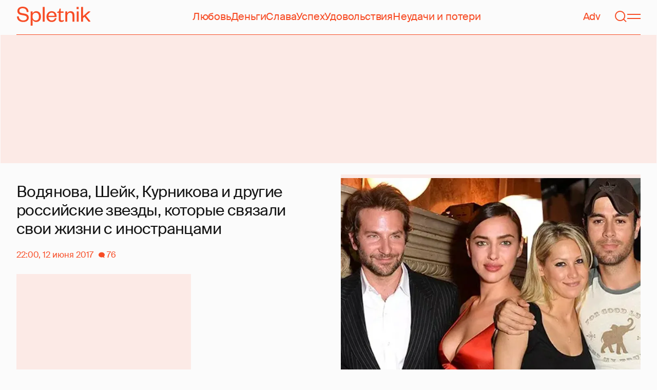

--- FILE ---
content_type: text/html; charset=utf-8
request_url: https://spletnik.ru/76076-rossiyskie-znamenitosti-kotorye-vstrechalis-s-inostrantcami-73549
body_size: 57082
content:
<!DOCTYPE html><!-- App build time: 2025-11-27T09:02:24.864Z --><html lang="ru" data-pathname="/76076-rossiyskie-znamenitosti-kotorye-vstrechalis-s-inostrantcami-73549" style="--page-background-color:rgb(var(--color-cream));--page-minimal-width:375px;--page-overflow-y:auto;--main-max-width:100rem;--header-height:4.25rem" class=""><head><title data-rh="true">Водянова, Шейк, Курникова и другие российские звезды, которые связали свои жизни с иностранцами</title><meta data-rh="true" charSet="utf-8"/><meta data-rh="true" name="referrer" content="strict-origin-when-cross-origin"/><meta data-rh="true" name="msapplication-TileColor" content="#f74c25"/><meta data-rh="true" name="description" content="Let&#x27;s talk about it!"/><meta data-rh="true" name="robots" content="max-image-preview:large"/><meta data-rh="true" name="viewport" content="width=375, initial-scale=1"/><meta data-rh="true" name="twitter:card" content="summary_large_image"/><meta data-rh="true" property="og:title" content="Водянова, Шейк, Курникова и другие российские звезды, которые связали свои жизни с иностранцами"/><meta data-rh="true" property="og:type" content="article"/><meta data-rh="true" property="og:image" content="https://image.spletnik.ru/resize/fit=contain,gravity=0.5x0.5,format=auto,width=600,height=315,dpr=2/https://images.spletnik.ru/i/Q/QZZ9Aw3NZ0/original.jpg"/><meta data-rh="true" property="og:url" content="https://spletnik.ru/76076-rossiyskie-znamenitosti-kotorye-vstrechalis-s-inostrantcami-73549"/><meta data-rh="true" property="og:description" content="Let&#x27;s talk about it!"/><meta data-rh="true" property="og:locale" content="ru_RU"/><link data-chunk="main" rel="preload" as="style" href="/static/styles/e3ccf4ee08d4230dd767.css"/><link data-chunk="main" rel="preload" as="script" href="/static/scripts/fe93316eaa94e203543d.js"/><link data-chunk="main" rel="preload" as="script" href="/static/scripts/6a946478daf2ca81ce6f.js"/><link data-chunk="main" rel="preload" as="script" href="/static/scripts/48f209a4b5c4258d4573.js"/><link data-chunk="main" rel="preload" as="script" href="/static/scripts/13d47b57166d24805624.js"/><link data-chunk="PostPage" rel="preload" as="script" href="/static/scripts/35dd7e7b07ef16e338cb.js"/><link data-chunk="PostPage" rel="preload" as="script" href="/static/scripts/8284d42ba1e6281d4f79.js"/><link data-rh="true" rel="apple-touch-icon" sizes="180x180" href="/apple-touch-icon.png"/><link data-rh="true" rel="icon" type="image/png" sizes="32x32" href="/favicon-32x32.png"/><link data-rh="true" rel="icon" type="image/png" sizes="16x16" href="/favicon-16x16.png"/><link data-rh="true" rel="manifest" href="/site.webmanifest"/><link data-rh="true" rel="mask-icon" href="/safari-pinned-tab.svg" color="#f74c25"/><link data-rh="true" rel="canonical" href="https://spletnik.ru/76076-rossiyskie-znamenitosti-kotorye-vstrechalis-s-inostrantcami-73549"/><link data-rh="true" rel="alternate" type="application/rss+xml" href="https://spletnik.ru/rss"/><link data-chunk="main" rel="stylesheet" href="/static/styles/e3ccf4ee08d4230dd767.css"/><script>!(function(w,p,f,c){if(!window.crossOriginIsolated && !navigator.serviceWorker) return;c=w[p]=Object.assign(w[p]||{},{"debug":false});c[f]=(c[f]||[]).concat(["dataLayer.push"])})(window,'partytown','forward');/* Partytown 0.11.0 - MIT QwikDev */
const t={preserveBehavior:!1},e=e=>{if("string"==typeof e)return[e,t];const[n,r=t]=e;return[n,{...t,...r}]},n=Object.freeze((t=>{const e=new Set;let n=[];do{Object.getOwnPropertyNames(n).forEach((t=>{"function"==typeof n[t]&&e.add(t)}))}while((n=Object.getPrototypeOf(n))!==Object.prototype);return Array.from(e)})());!function(t,r,o,i,a,s,c,l,d,p,u=t,f){function h(){f||(f=1,"/"==(c=(s.lib||"/~partytown/")+(s.debug?"debug/":""))[0]&&(d=r.querySelectorAll('script[type="text/partytown"]'),i!=t?i.dispatchEvent(new CustomEvent("pt1",{detail:t})):(l=setTimeout(v,(null==s?void 0:s.fallbackTimeout)||1e4),r.addEventListener("pt0",w),a?y(1):o.serviceWorker?o.serviceWorker.register(c+(s.swPath||"partytown-sw.js"),{scope:c}).then((function(t){t.active?y():t.installing&&t.installing.addEventListener("statechange",(function(t){"activated"==t.target.state&&y()}))}),console.error):v())))}function y(e){p=r.createElement(e?"script":"iframe"),t._pttab=Date.now(),e||(p.style.display="block",p.style.width="0",p.style.height="0",p.style.border="0",p.style.visibility="hidden",p.setAttribute("aria-hidden",!0)),p.src=c+"partytown-"+(e?"atomics.js?v=0.11.0":"sandbox-sw.html?"+t._pttab),r.querySelector(s.sandboxParent||"body").appendChild(p)}function v(n,o){for(w(),i==t&&(s.forward||[]).map((function(n){const[r]=e(n);delete t[r.split(".")[0]]})),n=0;n<d.length;n++)(o=r.createElement("script")).innerHTML=d[n].innerHTML,o.nonce=s.nonce,r.head.appendChild(o);p&&p.parentNode.removeChild(p)}function w(){clearTimeout(l)}s=t.partytown||{},i==t&&(s.forward||[]).map((function(r){const[o,{preserveBehavior:i}]=e(r);u=t,o.split(".").map((function(e,r,o){var a;u=u[o[r]]=r+1<o.length?u[o[r]]||(a=o[r+1],n.includes(a)?[]:{}):(()=>{let e=null;if(i){const{methodOrProperty:n,thisObject:r}=((t,e)=>{let n=t;for(let t=0;t<e.length-1;t+=1)n=n[e[t]];return{thisObject:n,methodOrProperty:e.length>0?n[e[e.length-1]]:void 0}})(t,o);"function"==typeof n&&(e=(...t)=>n.apply(r,...t))}return function(){let n;return e&&(n=e(arguments)),(t._ptf=t._ptf||[]).push(o,arguments),n}})()}))})),"complete"==r.readyState?h():(t.addEventListener("DOMContentLoaded",h),t.addEventListener("load",h))}(window,document,navigator,top,window.crossOriginIsolated);document.currentScript.dataset.partytown="";</script><script type="text/partytown">(function(w,d,s,l,i){w[l]=w[l]||[];w[l].push({'gtm.start':
              new Date().getTime(),event:'gtm.js'});var f=d.getElementsByTagName(s)[0],
              j=d.createElement(s),dl=l!='dataLayer'?'&l='+l:'';j.async=true;j.src=
              'https://www.googletagmanager.com/gtm.js?id='+i+dl;f.parentNode.insertBefore(j,f);
            })(window,document,'script','dataLayer','GTM-5VXL9DG7');</script><script>(function(m,e,t,r,i,k,a){m[i]=m[i]||function(){(m[i].a=m[i].a||[]).push(arguments)};
                  m[i].l=1*new Date();
                  for (var j = 0; j < document.scripts.length; j++) {if (document.scripts[j].src === r) { return; }}
                  k=e.createElement(t),a=e.getElementsByTagName(t)[0],k.async=1,k.src=r,a.parentNode.insertBefore(k,a)})
                  (window, document, "script", "https://mc.yandex.ru/metrika/tag.js", "ym");

                  ym(20819530, "init", {
                  defer:true,
                  clickmap:true,
                  trackLinks:true,
                  accurateTrackBounce:true,
                  webvisor:true
              });</script><noscript><div><img src="https://mc.yandex.ru/watch/20819530" style="position:absolute;left:-9999px" alt=""/></div></noscript><script data-rh="true" type="text/javascript">document.documentElement.setAttribute('data-prefers-color-scheme', localStorage.getItem('prefers-color-scheme') || 'light');
if (document.documentElement.dataset.prefersColorScheme === 'auto') {
  document.documentElement.setAttribute('data-prefers-color-scheme', matchMedia('(prefers-color-scheme: dark)').matches ? 'dark' : 'light');
}
if (!document.documentElement.dataset.prefersColorSchemeVariant) {
  document.documentElement.setAttribute('data-prefers-color-scheme-variant', localStorage.getItem('prefers-color-scheme-variant') || 'secondary');
} else {
  localStorage.setItem('prefers-color-scheme-variant', document.documentElement.dataset.prefersColorSchemeVariant)
}
document.head.insertAdjacentHTML('beforeend', `<meta name="twitter:widgets:theme" content="${document.documentElement.dataset.prefersColorScheme}" />`);
document.head.insertAdjacentHTML('beforeend', `<meta name="theme-color" content="${document.documentElement.dataset.prefersColorScheme === 'dark' ? '#111111' : '#F7F6F2' }" />`);</script><script data-rh="true" type="text/javascript">document.querySelector('meta[name="viewport"]').setAttribute('content', `width=375, initial-scale=${Math.min(screen.width / 375, 1)}`);</script><script data-rh="true" type="application/ld+json">{"@context":"https://schema.org","@type":"NewsArticle","@id":"https://spletnik.ru/76076-rossiyskie-znamenitosti-kotorye-vstrechalis-s-inostrantcami-73549","url":"https://spletnik.ru/76076-rossiyskie-znamenitosti-kotorye-vstrechalis-s-inostrantcami-73549","mainEntityOfPage":{"@type":"WebPage","@id":"https://spletnik.ru/76076-rossiyskie-znamenitosti-kotorye-vstrechalis-s-inostrantcami-73549"},"headline":"Водянова, Шейк, Курникова и другие российские звезды, которые связали свои жизни с иностранцами","description":"","inLanguage":"ru","keywords":["отношения","дети","Владислав Доронин","Ирина Шейк","Наталья Водянова","Брэдли Купер","Елена Кулецкая","пена дней","скандалы","Mel Gibson","Mickey Rourke","мода","Naomi Campbell","разводы","Оксана Григорьева"],"about":[{"@type":"Thing","name":"отношения"},{"@type":"Thing","name":"дети"},{"@type":"Thing","name":"Владислав Доронин"},{"@type":"Thing","name":"Ирина Шейк"},{"@type":"Thing","name":"Наталья Водянова"},{"@type":"Thing","name":"Брэдли Купер"},{"@type":"Thing","name":"Елена Кулецкая"},{"@type":"Thing","name":"пена дней"},{"@type":"Thing","name":"скандалы"},{"@type":"Thing","name":"Mel Gibson"},{"@type":"Thing","name":"Mickey Rourke"},{"@type":"Thing","name":"мода"},{"@type":"Thing","name":"Naomi Campbell"},{"@type":"Thing","name":"разводы"},{"@type":"Thing","name":"Оксана Григорьева"}],"datePublished":"2017-06-12T22:00:00+03:00","dateModified":"2017-06-12T22:00:00+03:00","isAccessibleForFree":true,"image":{"@type":"ImageObject","url":"https://image.spletnik.ru/resize/fit=contain,gravity=0.5x0.5,format=auto,width=1011,height=700,dpr=2/https://images.spletnik.ru/i/Q/QZZ9Aw3NZ0/original.jpg","width":2022,"height":1400},"thumbnailUrl":"https://image.spletnik.ru/resize/fit=contain,gravity=0.5x0.5,format=auto,width=1011,height=700,dpr=2/https://images.spletnik.ru/i/Q/QZZ9Aw3NZ0/original.jpg","author":{"@type":"Person","name":"VaganPapazian23","url":"https://spletnik.ru/user/VaganPapazian23"},"publisher":{"@type":"Organization","name":"Spletnik","url":"https://spletnik.ru","logo":{"@type":"ImageObject","url":"https://spletnik.ru/android-chrome-512x512.png","width":512,"height":512}},"copyrightHolder":{"@type":"Organization","name":"Spletnik"},"articleBody":"\nМногие российские знаменитости в поисках счастья и вечной любви заводили бурные (и громкие!) романы с иностранными звездами. Некоторые из них заканчивались, не успев начаться, а какие-то продолжаются до сих пор на радость поклонникам. SPLETNIK.RU вспомнил семь ярких историй, которые стали одними из самых обсуждаемых за последние годы.\nВладислав Доронин и Наоми Кэмпбелл\nРоман российского миллиардера Владислава Доронина и супермодели Наоми Кэмпбелл развивался стремительно: по одной из версий они познакомились в Бразилии в 2007 году, по другой – в Каннах в 2008-м, где Наоми отмечала свой день рождения. Как бы то ни было, но роман пары довольно скоро стал достоянием общественности.\nВладислав и Наоми довольно часто посещали крупные мероприятия, начиная от благотворительных вечеров и заканчивая модными показами. Их считали идеальной парой, да они и сами не раз признавались, что чувствуют себя по-настоящему счастливыми друг с другом. Отметим, что на протяжении четырех лет в прессе появлялась информация, что отношения пары дали трещину, но знаменитостям быстро удавалось развенчать все мифы.\n\nНаоми Кэмпбелл и Владислав Доронин\nК концу 2012-го ни у кого не было сомнений, что звезды не собираются расставаться: в ноябре по случаю 50-летия бизнесмена Наоми устроила грандиозную вечеринку в Индии, на которую, как утверждают инсайдеры, модель потратила больше одного миллиона долларов. Празднование длилось несколько дней, всего было приглашено около 200 человек.\nВладислав был не менее щедр по отношению к возлюбленной: как только их роман принял серьезный оборот, она переехала в Москву. Тогда Наоми утверждала, что пока и не знает, как скоро выйдет вновь на подиум. Через некоторое время Доронин презентовал Кэмпбелл дом на одном из турецких островов стоимостью 11 миллионов долларов, а в 2013-м журналисты выяснили, что бизнесмен приобрел для модели одни из самых дорогих апартаментов в Лондоне (их стоимость около 50 миллионов долларов).\nСпустя всего несколько месяцев после этого стало известно, что Доронин и Кэмпбелл расстались. Истинная причина разрыва точно не установлена, но, по словам источников и самого Владислава, они вели слишком разный образ жизни. Наоми могла себе позволить просыпаться в любое время дня и возвращаться поздно вечером, в то время как у бизнесмена было четкое расписание, которое он крайне редко нарушал.\nМикки Рурк и Анастасия Макаренко\nВ 2009 году западные таблоиды не могли разобрать, с кем же на самом деле встречается секс-символ 80-х Микки Рурк. Его часто видели в обществе модели Елены Кулецкой. Они несколько раз были замечены в ночных клубах и на красной дорожке. Все решили, что у влюбленных серьезный роман. Однако довольно скоро оказалось, что это не так.\nКогда Микки начал встречаться с другой российской красавицей – Анастасией Макаренко – в прессе первое время даже не могли разобрать, кто есть кто. Макаренко была для журналистов на одно лицо с Кулецкой. К счастью, вскоре стало известно, что у Рурка роман не с Еленой, а Анастасией.\n\nМикки Рурк и Анастасия Макаренко\n\nЕлена Кулецкая и Микки Рурк\nЗнаменитости познакомились во время фотосессии. Микки заявлял, что рядом с такой девушкой (Анастасия младше любимого на 35 лет) он чувствует себя гораздо моложе. По его словам, Макаренко была одним из самых прекрасных созданий, которых он встречал за свою жизнь.\nНесколько лет Микки и Анастасия жили душа в душу, однако в 2015-м появилась информация, что влюбленные расстались. В последнее время их практически не видели на красных дорожках, поэтому домыслы поклонников казались оправданными. Позже инсайдеры подтвердили, что звезды уже несколько месяцев не живут вместе. Истинная причина разрыва знаменитостей так и осталась загадкой.\nМел Гибсон и Оксана Григорьева\nЕще в конце 2008-го года папарацци удалось сделать несколько снимков, на которых Мел Гибсон был запечатлен в обществе пианистки Оксаны Григорьевой. Тогда все предположили, что это супруга британского актера Тимоти Далтона, однако информация долго не находила подтверждения. Оксану видели на съемках фильма, в котором, как было установлено, Григорьева не принимала участие. Инсайдеры сообщили, что \"незнакомка\" с недавнего времени сотрудничала со звукозаписывающим лейблом Мела Гибсона Icon.\nВ начале 2009-го ни у кого не было сомнений, что Мел и Оксана встречаются. В ноябре того же года пианистка родила актеру дочь Лючию, которая стала восьмым ребенком Гибсона. Но малышка не помогла своим родителям сохранить отношения. Как сообщали тогда таблоиды, роману пары пришел конец.\n\nОксана Григорьева и Мел Гибсон\nПосле разрыва наступила череда судебных разбирательств. И в 2011-м родители Лючии вроде бы пошли на мировую. Они смогли поделить деньги и мирно разойтись, но ненадолго. Оксана обвинила своих адвокатов в некомпетентности и потребовала с отца ребенка более крупную сумму денег. Больше пяти лет прошло с момента расставания влюбленных, а все новые и новые подробности продолжали всплывать в прессе (и это несмотря на то, что влюбленные были вместе всего около полутора лет).\nВ прессе была опубликована аудиозапись ссоры Гибсона и Григорьевой. Актер обвинял пианистку во лжи: она уверяла, что не прибегала к помощи пластического хирурга. Мел отказался верить матери своей дочери и заявил, что не любит ее. В конце лета 2016-го выяснилось, что он будет выплачивать алименты в размере 30 тысяч долларов. И вот всего несколько месяцев назад стало известно, что точка в разборках Мела и Оксаны все же поставлена: Гибсон продал дом, в котором жил вместе с Григорьевой.\n\nОксана Григорьева\n\nМел Гибсон\nКатя Елизарова и Бенедикт Камбербэтч\nВ конце лета 2013-го года британская пресса словно сошла с ума – первый полосы таблоидов занимали новости о том, что у Бенедикта Камбербэтча роман с моделью Катя Елизаровой, которая к тому моменту успела пройтись по главным подиумам мира и принять участие в рекламных кампаниях крупнейших модных брендов.\nКак стало известно позже, Бенедикт и Катя были участниками одного и того же мероприятия, организованного фондом Натальи Водяновой \"Обнаженные сердца\". Папарацци удалось сделать несколько снимков новоиспеченной парочки, которые очень быстро стали достоянием общественности. Актер попытался оправдаться и заявил, что его ничего не связывает с моделью (кроме дружбы, разумеется). Но всего через несколько недель всем стало понятно: Елизарова и Камбербэтч действительно состоят в любовных отношениях.\n\"Музыка нас связала\", – так мы могли бы охарактеризовать начало отношений Гибсона и Григорьевой, а вот Катю и Бенедикта связала любовь к России и русскому языку. В одном из своих интервью модель поведала о том, что познакомилась с актером на летнем балу в Гайд-парке в Лондоне. Как хозяйка вечера она подошла к знаменитости и немного пообщалась с ним. Он, по словам Кати, оказался очень интересным собеседником.\n\nБенедикт Камбербэтч и Катя Елизарова\n\nКатя Елизарова\nИх роман начал развиваться стремительно. Довольно скоро они стали жить вместе. Елизарова делилась с журналистами, что ее бойфренд интересуется культурой нашей страны, любит много читать и проводить время за разговорами на политические и социальные темы.\nБенедикт очень много читает, а потом советует мне какие-то произведения. Недавно составил целый список, я пока его не прочла. Там в основном британские произведения, классика. Бен очень смеялся, когда узнал, что я читаю \"Работу актера над собой\" Станиславского на английском языке. Дело в том, что найти эту книгу в интернете на русском языке мне не удалось, и я скачала английский перевод. Потом в разговоре с Беном похвасталась, что читаю Константина Сергеевича на английском. Теперь он надо мной подтрунивает,\n– рассказывала Катя в интервью.\nКажется, между ними царила настоящая идиллия, однако всего через год пресса сообщила о расставании пары. Как обычно, истинных причин никто (даже сама Катя) не разглашает, хотя некоторые инсайдеры уверяли, что все дело в плотном графике актера. На тот момент он был настолько занят, что практически не мог уделить немного времени любимой.\nИрина Шейк и Брэдли Купер\nВсего два месяца назад Брэдли Купер и Ирина Шейк впервые стали родителями. Этого события поклонники пары ждали с замиранием сердца, ведь о самой беременности стало известно слишком неожиданно – во время показа Victoria's Secret в Париже в самом конце ноябре прошлого года.\nИрина и Брэдли ведут по-настоящему \"затворнический\" образ жизни: они активно посещают светские мероприятия, являются гостями многих шоу, но при этом их практически нельзя увидеть вместе, да и в соцсети модели проникала лишь одна их совместная фотография (и то без лиц).\nПапарацци, конечно, удавалось сфотографировать влюбленных во время прогулки, совместного путешествия или ужина, но все это как-то шло мимо самой пары. Они считают, что личная жизнь – это закрытая тема, которая не подлежит общественной огласке. И вот уже как два года знаменитости остаются верны друг другу и собственным принципам.\n\nИрина Шейк\n\nБрэдли Купер\nПоговаривают, что впервые звезды познакомились за неделю до похода на мюзикл Finding Neverland в конце апреля 2015-го. Сплетни расползлись довольно быстро, и когда репортерам удалось запечатлеть Ирину и Брэдли целующимися на улице, все встало на свои места. Многих, стоит отметить, смущало, что незадолго до этого модель рассталась с нападающим сборной \"Реала\" Криштиану Роналду, с которым встречалась целых пять лет, а Купер разошелся с моделью Сьюки Уотерхаус после двухлетнего романа.\nКупер и Шейк довольно скоро начали жить вместе: они поселились в одном из самых престижных районов Нью-Йорка. Голливудский актер познакомил звезду подиума со своей мамой, с которой Ирина очень быстро нашла общий язык. Прошло меньше года, а таблоиды начали восклицать, что любовь мировых звезд трещит по швам. Журналисты выдвигали самые разные версии, на обсуждение были вынесены все возможные сплетни, но, как оказалось, это не более чем просто домыслы общественности.\nНесмотря на то, что влюбленные по-прежнему оставались вместе, им приписывали за это время самые разные романы, но никаких доказательств неверности не было. За все два года, что Брэдли и Ирина вместе, они не становились участниками громких скандалов, всегда избегали разговоров на тему семьи и детей. Даже теперь, когда скрывать больше нечего, влюбленные предпочитают хранить обет молчания. Нам остается только ждать скорой свадьбы звезд, которую пара планировала провести в августе этого года.\n\nБрэдли Купер с мамой\nНаталья Водянова и Антуан Арно\nОб отношениях супермодели Натальи Водяновой и французского бизнесмена Антуана Арно стало известно в конце июля 2011 года. Эта новость приятно обрадовала поклонников манекенщицы, ведь за два года до этого она развелась с британским аристократом, Джастином Тревором Беркли Портманом, с котором прожила в официальном браке почти девять лет.\nВстреча Натальи и Антуана произошла на \"Белом балу\", который модель организовала вместе с дизайнером Валентино Гаравани. Именно после этого мероприятия в СМИ появилась информация о том, что знаменитости встречаются. Спустя несколько лет Наталья вспоминала, что их первое свидание состоялось... на скамейке:\nМы не могли никуда пойти вместе, поэтому просто встретились на лавке. Сидели и беседовали. Мы знали, что если куда-то отправимся вдвоем в Париже, то об этом узнает весь мир.\n\nАнтуан Арно и Наталья Водянова\nВскоре их начали часто видеть вместе, спустя время они даже не пытались скрыть закрутившийся роман. В мае 2014 года Наталья родила Антуану сына Максима, а в 2016 году еще одного мальчика – Рому. На протяжении шести лет, что мы знаем об отношениях Водяновой и Арно, ни у кого никогда даже не было сомнений, что эта любовь с первого взгляда. Модель крайне редко делится с подписчиками в соцсетях совместными снимками с любимым, но иногда она все же рассказывает о своих чувствах:\nЯ искала тебя годами долгими, искала тебя ночами темными, в журналах, в кино, среди друзей. В день, когда нашла, с ума сошла... Спасибо тебе, любовь моя, за то, что ты есть. Каждый день мне хочется ущипнуть себя, чтобы убедиться, что это не сон. Мне кажется, никто не верит, что любовь и страсть, о которых читаешь в книгах, действительно существуют, пока не встречают ее в реальной жизни. Тогда все меняется. Я желаю всем, кто еще ищет, поскорее найти.\nНаталья не скрывает, что именно с Арно обрела счастье. В браке с Портманом все было прекрасно лишь до определенного момента. Вскоре в семье начался разлад, Водянова поняла, что вместе с тремя детьми служит обузой супругу. Семейная жизнь затрещала по швам.\nПосле развода звезда боялась, что не сможет обрести личного счастья, а оно, как потом размышляла знаменитость, само ее нашло, хотя в первое время после знакомства с Антуаном Наталья и предположить не могла, что бизнесмен станет отцом ее детей. \nАнна Курникова и Энрике Иглесиас\nЗамыкают наш список Энрике Иглесиаса и бывшая первая ракетка мира Анна Курникова – они вместе больше 15 лет! Интересно, что за эти годы в сети сотни (а, может, тысячи раз) появлялась информация о том, что они собираются пожениться, но до свадьбы дело ни разу так пока и не дошло. О причинах, которые не побуждают артиста вести любимую под венец, остается только гадать, да и сама пара старается никак не обсуждать эту тему (детали своих отношений звезды хранят за семью печатями).\nАнна и Энрике познакомились на съемочной площадке во время работы над клипом Escape музыканта. Курниковой нужно было целоваться с певцом, но в тот день у нее воспалилась губа, она была уверена, что Энрике даже не прикоснется к ней. Однако все ее опасения были напрасны.\n\nАнна Курникова\n\nЭнрике Иглесиас\n\nЭнрике Иглесиас и Анна Курникова\nВ СМИ не раз появлялась информация, что влюбленные расстались. В 2007 году Анна ушла от Энрике и несколько месяцев не встречалась с ним. Поговаривали, что причиной тому сексуальная неудовлетворенность теннисистки, хотя истинные причины, как обычно, не ясны. Да и чего только не было за столько лет: их обвиняли в измене друг другу, уверяли, что это все пиар-ход (затянувшийся, правда) и не более того. Когда влюбленных видели вместе, то говорили, что они едва сдерживают негатив по отношению друг к другу.\nПока весь мир судачил на подобные темы, знаменитости, тем временем, прекрасно проводили время: путешествовали по миру, встречались с друзьями, работали над новыми проектами – словом, наслаждались жизнью. Потом начали ходить слухи, что Анна устала ждать предложения руки и сердца и решила окончательно разорвать отношения, но звезды по-прежнему вместе. И хотя Анна старается не афишировать подробности личной жизни, папарацци иногда удается сделать несколько совместных фото влюбленных.\nЧто до социальных сетей, то только в прошлом году спортсменка впервые опубликовала фото с Энрике: до этого она ни разу не размещала в микроблоге подобных кадров. А певец вскоре намекнул, что, возможно, женится или даже уже женился на Анне:\nЯ не верю, что вам нужен кусок бумаги, чтобы показать, что вы кого-то любит. Кто знает, что меня ждет в будущем... Или в прошлом (смеется).\nЧто ж, будем следить за отношениями этой пары. Уверены, они еще удивят нас!\nИсточники: GettyImages.ru"}</script><!--HEADER BIDDING-->
<link rel="preconnect" href="https://yastatic.net" crossorigin>
<link rel="sitemap" type="application/xml" title="Google News Sitemap" href="https://spletnik.ru/sitemap-news.xml"/>
<link rel="preconnect" href="https://storage.mds.yandex.net" crossorigin>
<script src="https://yandex.ru/ads/system/header-bidding.js" async></script>
<script>
	window.SPL_BP = window.SPL_BP || (matchMedia('(max-width:700px)').matches ? 'phone' : 'desktop');
console.log(1)
    var adfoxBiddersMap = {
        "myTarget": "808046",
        "betweenDigital": "890130",
        "buzzoola": "1315118",
        "adfox_adsmart": "1920941",
        "videonow": "1591235",
        "adfox_mttech": "2592358",
        "mediasniper": "2181294",
        "getintent": "3184766",
        "gnezdo": "3185157",
        "adfox_yandex_LayerCV": "3199997",
        "adfox_yandex_adfox@monetize-me.ru": "2427108",
        "viqeo": "3382182",
    };
    var desktopUnits = [
      {
        code: "desktop_top_billboard",
        codeType: "combo",
        bids: [
          { bidder: "buzzoola", params: { placementId: "1240654" } },
          { bidder: "gnezdo",   params: { placementId: "358381" } },
          { bidder: "adwile",   params: { placementId: "32005" } },
          { bidder: "adfox_adsmart", params: { p1: "cuhby", p2: "ul" } }
        ],
        sizes: [[1000,180],[990,90],[990,250],[728,90]]
      },
      {
        code: "desktop_comments_side_banner",
        codeType: "combo",
        bids: [
          { bidder: "betweenDigital", params: { placementId: "2815811" } },
          { bidder: "buzzoola",       params: { placementId: "1240660" } },
          { bidder: "gnezdo",         params: { placementId: "358384" } },
          { bidder: "adfox_adsmart",  params: { p1: "cuhcc", p2: "hhro" } },
          { bidder: "myTarget",       params: { placementId: "234259" } }
        ],
        sizes: [[300,500],[240,400],[300,600]]
      }
    ];

    var mobileUnits = [
      {
        code: "adfox_168069462983338110", // fullscreen
        codeType: "combo",
        bids: [
          { bidder: "adfox_yandex_adfox@monetize-me.ru", params: { p1:"dcgqj", p2:"ihud" } },
          { bidder: "getintent", params: { placementId: "215_V_spletnik.ru_M_FS_300x600" } },
          { bidder: "gnezdo",    params: { placementId: "357241" } },
          { bidder: "adfox_mttech", params: { p1:"dghff", p2:"gdxc" } }
        ],
        sizes: [[300,600],[300,300],[320,250],[320,480]]
      },
      {
        code: "mobile_top_billboard",
        bids: [
          { bidder: "myTarget",   params: { placementId: "902582" } },
          { bidder: "buzzoola",   params: { placementId: "1240648" } },
          { bidder: "betweenDigital", params: { placementId: "4531603" } }
        ],
        sizes: [[320,50],[320,100]]
      }
    ];

    var userTimeout = 400;
    window.YaHeaderBiddingSettings = {
        biddersMap: adfoxBiddersMap,
        adUnits: (window.SPL_BP === 'desktop' ? desktopUnits : mobileUnits),
        timeout: userTimeout,
    };

</script>
<script>
    window.Ya || (window.Ya = {});
    window.yaContextCb = window.yaContextCb || [];
    window.Ya.adfoxCode || (window.Ya.adfoxCode = {});
    window.Ya.adfoxCode.hbCallbacks || (window.Ya.adfoxCode.hbCallbacks = []);
</script>
<script src="https://yandex.ru/ads/system/context.js" async></script>
<style type="text/css">
    .marker_desktop {
        display: none;
        color: #f74c25;
        position: absolute;
        left: 50%;
        top: 0.3rem;
        transform: translate(-50%, 0%);
        font-size: 0.8rem;
    }

    .placeholder {
        background: #fceae6;
        width: calc(100% - 2px);
        overflow: hidden;
    }
    .placeholder_mobile{
        background: #fceae6;
        border-radius: 0.5rem;
        overflow: hidden;
    }

    .placeholder_billboard {
        background: #fceae6;
        width: calc(100% - 2px);
        overflow: hidden;
        max-width: 1536px;
    }

    #root {
        width: 100%;
    }

    .branding {
        width: 1200px !important;
        top:245px;
        position: relative;
        margin: auto;
        background: var(--page-background-color);
    }

    #root.branding {
        -webkit-transition: width 2s ease-in-out;
        -moz-transition: width 2s ease-in-out;
        -o-transition: width 2s ease-in-out;
        transition: width 2s ease-in-out;
    }

    #mobile_top_billboard {
        max-height: 150px;
        margin:auto;
        overflow: hidden;
    }

    .mobile_inread_container {
        text-align: center;
        width: calc(100vw - 2.5rem);
        display: flex;
        align-items: center;
        justify-content: center;
        margin: auto;
    }

    .m_inread_adfox_container {
        text-align: center;
        max-height: 300px;
        margin: auto;
    }
    .m_inread_adfox_container  img{
        margin: auto;
    }
    .m_inread_adfox_container_content  {
        text-align: center;
        margin: auto;
        width: 100%;
    }
    .m_inread_adfox_container_content  img{
        margin: auto;
        
    }
    .m_inread_adfox_container_content > div{
        margin: auto;
        
    }
    #billboard_ads {
        max-width: 1370px;
        overflow: hidden;
        width: 100%;
    }
    .desktop_inread_container {
        background: #fceae6;
        text-align: center;
        align-items: center;
        justify-content: center;
        margin: auto;
        padding: 20px;
        width: 100%;
    }
    .d_inread_adfox_container_content  {
        text-align: center;
        margin: auto;
        width: 100%;
    }
    .d_inread_adfox_container_content img{
        margin: auto;
    }
    .d_inread_adfox_container_content > div{
        margin: auto;
    }
    .ad--collapsing { overflow: hidden; transition: height .3s ease; }

</style></head><body><noscript><iframe src="https://www.googletagmanager.com/ns.html?id=GTM-5VXL9DG7" height="0" width="0" style="display:none;visibility:hidden"></iframe></noscript><div id="root"><div class="Toastify"></div><header style="--header-height:4.25rem;--main-max-width:100rem" class="m-auto w-full px-5 md:px-8 sticky inset-x-0 top-0 z-header mt-0 flex h-[var(--header-height)] max-w-[var(--main-max-width)] items-stretch justify-center bg-cream"><nav class="relative flex w-full items-center justify-between border-b border-blood pb-6 pt-5"><a style="--base-color:rgb(var(--color-cream));--accent-color:rgb(var(--color-blood));--muted-color:rgb(var(--color-half-blood))" class="cursor-pointer items-center justify-center border-0 bg-transparent no-underline antialiased [text-rendering:geometricPrecision] disabled:cursor-auto flex p-0 text-[var(--accent-color)] decoration-1 underline-offset-4 hover:underline active:underline [@media(hover:hover){&amp;:hover_svg}]:text-[var(--muted-color)] transition-colors duration-300 ease-in-out active:transition-none disabled:pointer-events-none" aria-label="Spletnik" href="/" data-discover="true"><div class="h-[30px] w-[114px] md:h-[37px] md:w-[144px]"><svg xmlns="http://www.w3.org/2000/svg" width="144" height="37" fill="none" viewBox="14 0 114 37" class="size-full"><path d="m0 19.048 3.566-.228c.229 5.253 3.84 7.948 8.687 7.948 4.298 0 6.995-1.827 6.995-4.98 0-2.648-1.737-3.928-5.486-4.658l-5.715-1.097C3.795 15.211.869 12.927.869 8.451.869 3.426 4.846 0 11.156 0c7.224 0 11.384 3.837 11.43 10.323l-3.612.183c-.137-4.75-3.018-7.446-7.772-7.446-4.161 0-6.493 1.965-6.493 5.162 0 2.832 1.875 3.746 5.212 4.385l5.213 1.005c5.258 1.005 7.91 3.29 7.91 7.903 0 5.299-4.573 8.36-10.79 8.36C5.165 29.874 0 25.99 0 19.047Zm30.386-.274v1.142c0 4.385 2.789 6.943 6.4 6.943 3.933 0 6.081-2.923 6.081-7.491s-2.148-7.491-6.08-7.491c-3.612 0-6.401 2.558-6.401 6.897Zm.091 6.395V37h-3.795V9.364h3.795v4.203c.869-2.467 3.43-4.75 7.178-4.75 5.898 0 9.145 4.658 9.145 10.55 0 5.893-3.247 10.507-9.145 10.507-3.749 0-6.31-2.238-7.178-4.705ZM50.291.548h3.795v28.778H50.29V.548Zm23.697 21.698 3.154.365c-1.005 4.522-4.343 7.263-9.327 7.263-5.943 0-10.287-4.02-10.287-10.232 0-6.304 4.344-10.826 10.104-10.826 6.356 0 9.602 4.522 9.602 9.958v1.508H61.323c.183 3.882 2.972 6.623 6.538 6.623 3.338 0 5.304-1.599 6.127-4.66Zm-12.574-4.431h11.933c-.137-3.198-1.92-6.121-5.715-6.121-3.612 0-5.76 2.832-6.218 6.12Zm19.992 6.852V12.105H78.39v-2.056l1.28-.228c1.874-.365 2.286-1.279 2.743-3.198l.594-2.786h2.15v5.527h5.623v2.74h-5.624V24.21c0 1.781.732 2.604 2.47 2.604 1.28 0 2.605-.549 3.748-1.188v2.558c-1.463 1.096-2.926 1.69-5.12 1.69-2.835 0-4.847-1.325-4.847-5.207Zm16.627-6.807v11.466h-3.795V9.364h3.795v3.563c.96-2.42 3.658-4.11 6.63-4.11 5.212 0 7.315 3.47 7.315 8.13v12.379h-3.795v-12.06c0-3.334-1.6-5.435-4.755-5.435-3.017 0-5.395 2.375-5.395 6.03Zm18.43-8.496h3.795v19.962h-3.795V9.364Zm-.092-4.522V.548h3.932v4.294h-3.932Zm12.404 17.267v7.217h-3.795V.548h3.795v17.86l10.059-9.044h4.755l-9.19 8.177L144 29.326h-4.481l-7.955-9.684-2.789 2.467Z" fill="currentColor"></path></svg></div></a><div class="mx-4 hidden items-center gap-4.5 lg:flex"><a style="--base-color:rgb(var(--color-cream));--accent-color:rgb(var(--color-blood));--muted-color:rgb(var(--color-half-blood))" class="cursor-pointer items-center justify-center border-0 bg-transparent no-underline antialiased [text-rendering:geometricPrecision] disabled:cursor-auto p-0 text-[var(--accent-color)] decoration-1 underline-offset-4 hover:underline active:underline [@media(hover:hover){&amp;:hover_svg}]:text-[var(--muted-color)] transition-colors duration-300 ease-in-out active:transition-none disabled:pointer-events-none inline" href="/tag/lyubov" data-discover="true">Любовь</a><a style="--base-color:rgb(var(--color-cream));--accent-color:rgb(var(--color-blood));--muted-color:rgb(var(--color-half-blood))" class="cursor-pointer items-center justify-center border-0 bg-transparent no-underline antialiased [text-rendering:geometricPrecision] disabled:cursor-auto p-0 text-[var(--accent-color)] decoration-1 underline-offset-4 hover:underline active:underline [@media(hover:hover){&amp;:hover_svg}]:text-[var(--muted-color)] transition-colors duration-300 ease-in-out active:transition-none disabled:pointer-events-none inline" href="/tag/dengi" data-discover="true">Деньги</a><a style="--base-color:rgb(var(--color-cream));--accent-color:rgb(var(--color-blood));--muted-color:rgb(var(--color-half-blood))" class="cursor-pointer items-center justify-center border-0 bg-transparent no-underline antialiased [text-rendering:geometricPrecision] disabled:cursor-auto p-0 text-[var(--accent-color)] decoration-1 underline-offset-4 hover:underline active:underline [@media(hover:hover){&amp;:hover_svg}]:text-[var(--muted-color)] transition-colors duration-300 ease-in-out active:transition-none disabled:pointer-events-none inline" href="/tag/slava-1" data-discover="true">Слава</a><a style="--base-color:rgb(var(--color-cream));--accent-color:rgb(var(--color-blood));--muted-color:rgb(var(--color-half-blood))" class="cursor-pointer items-center justify-center border-0 bg-transparent no-underline antialiased [text-rendering:geometricPrecision] disabled:cursor-auto p-0 text-[var(--accent-color)] decoration-1 underline-offset-4 hover:underline active:underline [@media(hover:hover){&amp;:hover_svg}]:text-[var(--muted-color)] transition-colors duration-300 ease-in-out active:transition-none disabled:pointer-events-none inline" href="/tag/uspekh" data-discover="true">Успех</a><a style="--base-color:rgb(var(--color-cream));--accent-color:rgb(var(--color-blood));--muted-color:rgb(var(--color-half-blood))" class="cursor-pointer items-center justify-center border-0 bg-transparent no-underline antialiased [text-rendering:geometricPrecision] disabled:cursor-auto p-0 text-[var(--accent-color)] decoration-1 underline-offset-4 hover:underline active:underline [@media(hover:hover){&amp;:hover_svg}]:text-[var(--muted-color)] transition-colors duration-300 ease-in-out active:transition-none disabled:pointer-events-none inline" href="/tag/udovolstviya" data-discover="true">Удовольствия</a><a style="--base-color:rgb(var(--color-cream));--accent-color:rgb(var(--color-blood));--muted-color:rgb(var(--color-half-blood))" class="cursor-pointer items-center justify-center border-0 bg-transparent no-underline antialiased [text-rendering:geometricPrecision] disabled:cursor-auto p-0 text-[var(--accent-color)] decoration-1 underline-offset-4 hover:underline active:underline [@media(hover:hover){&amp;:hover_svg}]:text-[var(--muted-color)] transition-colors duration-300 ease-in-out active:transition-none disabled:pointer-events-none inline" href="/tag/neudachi-i-poteri" data-discover="true">Неудачи и потери</a></div><div class="flex items-center gap-4.5"><a style="--base-color:rgb(var(--color-cream));--accent-color:rgb(var(--color-blood));--muted-color:rgb(var(--color-half-blood))" class="cursor-pointer items-center justify-center border-0 bg-transparent no-underline antialiased [text-rendering:geometricPrecision] disabled:cursor-auto flex p-0 text-[var(--accent-color)] decoration-1 underline-offset-4 hover:underline active:underline [@media(hover:hover){&amp;:hover_svg}]:text-[var(--muted-color)] transition-colors duration-300 ease-in-out active:transition-none disabled:pointer-events-none" href="/tag/advertorial" data-discover="true">Adv</a><svg fill="none" xmlns="http://www.w3.org/2000/svg" width="26" height="26" viewBox="0 0 26 26" color="transparent"><path fill="currentColor" d="M2 19h22v2H2z"></path><path d="M19 9A6 6 0 0 0 7 9m8 12a2 2 0 1 1-4 0M7 9v8c0 2-1 2.5-2 3M19 9v8c0 2 1 2.5 2 3" stroke="currentColor" stroke-width="2"></path></svg><a style="--base-color:rgb(var(--color-cream));--accent-color:rgb(var(--color-blood));--muted-color:rgb(var(--color-half-blood))" class="cursor-pointer items-center justify-center border-0 bg-transparent no-underline antialiased [text-rendering:geometricPrecision] disabled:cursor-auto flex p-0 text-[var(--accent-color)] decoration-1 underline-offset-4 hover:underline active:underline [@media(hover:hover){&amp;:hover_svg}]:text-[var(--muted-color)] transition-colors duration-300 ease-in-out active:transition-none disabled:pointer-events-none" aria-label="Поиск" href="/search" data-discover="true"><svg width="26" height="26" fill="none" xmlns="http://www.w3.org/2000/svg"><path fill="currentColor" d="m19.62 17.72 5.08 5.08-1.42 1.41-5.07-5.08z"></path><circle cx="12.08" cy="12.08" r="9.08" stroke="currentColor" stroke-width="2"></circle></svg></a><button type="button" style="--base-color:rgb(var(--color-cream));--accent-color:rgb(var(--color-blood));--muted-color:rgb(var(--color-half-blood))" aria-label="Меню" class="cursor-pointer items-center justify-center border-0 bg-transparent no-underline antialiased [text-rendering:geometricPrecision] disabled:cursor-auto flex p-0 text-[var(--accent-color)] decoration-1 underline-offset-4 hover:underline active:underline [@media(hover:hover){&amp;:hover_svg}]:text-[var(--muted-color)] transition-colors duration-300 ease-in-out active:transition-none disabled:pointer-events-none"><svg width="26" height="26" fill="none" xmlns="http://www.w3.org/2000/svg"><path fill="currentColor" d="M0 8h26v2H0zm0 8h26v2H0z"></path></svg></button></div></nav></header><div class="relative z-ad justify-center overflow-hidden min-h-[250px] mx-auto my-0 hidden max-w-[var(--main-max-width)] md:flex verstka-observe"></div><div class="relative z-ad flex justify-center overflow-hidden aspect-[375/120] w-full mx-auto my-0 max-w-[var(--main-max-width)] md:hidden verstka-observe"></div><main class="grow mb-5 flex flex-col items-stretch justify-center"><div style="--top-page-spacing:1.375rem" class="mb-auto w-full pt-[var(--top-page-spacing)]"><div class="m-auto w-full max-w-[var(--main-max-width)] px-5 md:px-8"><article class="grid [&amp;&gt;*]:min-w-0 lg:grid-cols-[1fr_2fr] lg:gap-12 lg:[grid-template-areas:&#x27;left_right&#x27;] xl:grid-cols-[1fr_1fr] lg:pb-4"><div class="order-2 lg:flex lg:flex-col lg:[grid-area:right]"><div class="w-full mb-5 max-w-[42.1875rem] md:max-w-[63.1875rem] lg:max-w-[55.8125rem] xl:max-w-[46.5rem]"><div style="--padding-percentage:69.23837784371909%" class="relative h-0 overflow-hidden pb-[var(--padding-percentage)]"><picture class="absolute left-0 top-0 size-full group"><source width="744" height="515.13353115727" media="(min-width: 1200px)" srcSet="https://image.spletnik.ru/resize/fit=contain,gravity=0.5x0.5,format=auto,width=744,height=515/https://images.spletnik.ru/i/Q/QZZ9Aw3NZ0/original.jpg, https://image.spletnik.ru/resize/fit=contain,gravity=0.5x0.5,format=auto,width=744,height=515,dpr=2/https://images.spletnik.ru/i/Q/QZZ9Aw3NZ0/original.jpg 2x"/><source width="893" height="618.2987141444115" media="(min-width: 1076px)" srcSet="https://image.spletnik.ru/resize/fit=contain,gravity=0.5x0.5,format=auto,width=893,height=618/https://images.spletnik.ru/i/Q/QZZ9Aw3NZ0/original.jpg, https://image.spletnik.ru/resize/fit=contain,gravity=0.5x0.5,format=auto,width=893,height=618,dpr=2/https://images.spletnik.ru/i/Q/QZZ9Aw3NZ0/original.jpg 2x"/><source width="1011" height="700" media="(min-width: 716px)" srcSet="https://image.spletnik.ru/resize/fit=contain,gravity=0.5x0.5,format=auto,width=1011,height=700/https://images.spletnik.ru/i/Q/QZZ9Aw3NZ0/original.jpg, https://image.spletnik.ru/resize/fit=contain,gravity=0.5x0.5,format=auto,width=1011,height=700,dpr=2/https://images.spletnik.ru/i/Q/QZZ9Aw3NZ0/original.jpg 2x"/><source width="675" height="467.35905044510383" media="(min-width: 430px)" srcSet="https://image.spletnik.ru/resize/fit=contain,gravity=0.5x0.5,format=auto,width=675,height=467/https://images.spletnik.ru/i/Q/QZZ9Aw3NZ0/original.jpg, https://image.spletnik.ru/resize/fit=contain,gravity=0.5x0.5,format=auto,width=675,height=467,dpr=2/https://images.spletnik.ru/i/Q/QZZ9Aw3NZ0/original.jpg 2x"/><source width="390" height="270.02967359050444" media="(min-width: 0px)" srcSet="https://image.spletnik.ru/resize/fit=contain,gravity=0.5x0.5,format=auto,width=390,height=270/https://images.spletnik.ru/i/Q/QZZ9Aw3NZ0/original.jpg, https://image.spletnik.ru/resize/fit=contain,gravity=0.5x0.5,format=auto,width=390,height=270,dpr=2/https://images.spletnik.ru/i/Q/QZZ9Aw3NZ0/original.jpg 2x"/><img loading="eager" fetchPriority="high" class="size-full bg-loader/15 object-contain" alt="Иллюстрация к статье" width="1011" height="700" src="https://image.spletnik.ru/resize/fit=contain,gravity=0.5x0.5,format=auto,width=1011,height=700/https://images.spletnik.ru/i/Q/QZZ9Aw3NZ0/original.jpg" srcSet="https://image.spletnik.ru/resize/fit=contain,gravity=0.5x0.5,format=auto,width=1011,height=700/https://images.spletnik.ru/i/Q/QZZ9Aw3NZ0/original.jpg, https://image.spletnik.ru/resize/fit=contain,gravity=0.5x0.5,format=auto,width=1011,height=700,dpr=2/https://images.spletnik.ru/i/Q/QZZ9Aw3NZ0/original.jpg 2x"/><a aria-label="Иллюстрация к статье" class="absolute inset-0 md:hidden" target="_blank" rel="noopener noreferrer" href="https://images.spletnik.ru/i/Q/QZZ9Aw3NZ0/original.jpg"></a><div class="absolute right-0 top-0 hidden overflow-hidden md:block"><a aria-label="Иллюстрация к статье" class="block -translate-y-full translate-x-full bg-cream/60 p-2 !text-blood opacity-0 outline-0 transition-[opacity,transform] focus-within:bg-cream hover:bg-cream group-focus-within:translate-x-0 group-focus-within:translate-y-0 group-focus-within:opacity-100 group-hover:translate-x-0 group-hover:translate-y-0 group-hover:opacity-100" target="_blank" rel="noopener noreferrer" href="https://images.spletnik.ru/i/Q/QZZ9Aw3NZ0/original.jpg"><svg width="26" height="26" viewBox="0 0 26 26" fill="none" xmlns="http://www.w3.org/2000/svg"><path d="M1 25 25 1M1 25h8m-8 0v-8M25 1h-8m8 0v8" stroke="currentColor" stroke-width="2" stroke-linecap="round" stroke-linejoin="round"></path></svg></a></div></picture></div></div><div class="mb-10 ProseMirror-view linked-data-post"><p class="marked-text">
  <br />Многие российские знаменитости в поисках счастья и вечной любви заводили
  бурные (и громкие!) романы с иностранными звездами. Некоторые из них
  заканчивались, не успев начаться, а какие-то продолжаются до сих пор на
  радость поклонникам. SPLETNIK.RU вспомнил семь ярких историй, которые стали
  одними из самых обсуждаемых за последние годы.
</p>
<p><strong>Владислав Доронин и Наоми Кэмпбелл</strong></p>
<p>
  Роман российского миллиардера Владислава Доронина и супермодели<a
    target="_blank"
    href="/stars/starpage/naomi-campbell"
    rel="noopener noreferrer nofollow"
  >
    Наоми Кэмпбелл</a
  >
  <a
    target="_blank"
    href="/buzz/29551-odin-odin-u-zvezd-svoi-schety-s-misticheskim-chislom-11.html"
    rel="noopener noreferrer nofollow"
    >развивался стремительно</a
  >: по одной из версий они познакомились в Бразилии в 2007 году, по другой – в
  Каннах в 2008-м, где Наоми отмечала свой день рождения. Как бы то ни было, но
  роман пары довольно скоро стал достоянием общественности.
</p>
<p>
  Владислав и Наоми довольно часто посещали крупные мероприятия, начиная от
  благотворительных вечеров и заканчивая модными показами. Их считали идеальной
  парой, да они и сами не раз признавались, что чувствуют себя по-настоящему
  счастливыми друг с другом. Отметим, что на протяжении четырех лет в прессе
  появлялась информация, что отношения пары дали трещину, но знаменитостям
  быстро удавалось развенчать все мифы.
</p>
<figure
  class="picture-figure"
  data-original-url="https://images.spletnik.ru/i/J/Jz3Xp174ub/original.jpg"
  data-alt="Наоми Кэмпбелл и Владислав Доронин"
>
  <picture>
    <img
      alt="Наоми Кэмпбелл и Владислав Доронин"
      width="425"
      height="640"
      src="https://images.spletnik.ru/i/J/Jz3Xp174ub/1011.jpg"
    />
  </picture>
</figure>
<p><br />Наоми Кэмпбелл и Владислав Доронин</p>
<figure
  class="picture-figure"
  data-original-url="https://images.spletnik.ru/i/T/ToWQmnb7l4/original.jpg"
  data-alt="Владислав Доронин и Наоми Кэмпбелл"
>
  <picture>
    <img
      alt="Владислав Доронин и Наоми Кэмпбелл"
      width="425"
      height="640"
      src="https://images.spletnik.ru/i/T/ToWQmnb7l4/1011.jpg"
    />
  </picture>
</figure>
<p>
  К концу 2012-го ни у кого не было сомнений, что звезды не собираются
  расставаться: в ноябре по случаю 50-летия бизнесмена Наоми устроила
  <a
    target="_blank"
    href="/buzz/chronicle/37230-indiyskaya-roskosh-vecherinka-v-den-rozhdeniya-vladislava-doronina.html"
    rel="noopener noreferrer nofollow"
    >грандиозную вечеринку</a
  >
  в Индии, на которую, как утверждают инсайдеры, модель потратила больше одного
  миллиона долларов. Празднование длилось несколько дней, всего было приглашено
  около 200 человек.
</p>
<p>
  Владислав был не менее щедр по отношению к возлюбленной: как только их роман
  принял серьезный оборот, она переехала в Москву. Тогда Наоми утверждала, что
  пока и не знает, как скоро выйдет вновь на подиум. Через некоторое время
  Доронин презентовал Кэмпбелл дом на одном из турецких островов стоимостью 11
  миллионов долларов, а в 2013-м журналисты выяснили, что бизнесмен приобрел для
  модели одни из самых
  <a
    target="_blank"
    href="/buzz/love/39972-vladislav-doronin-podaril-naomi-kempbell-samye-dorogie-apartamenty-v-londone.html"
    rel="noopener noreferrer nofollow"
    >дорогих апартаментов</a
  >
  в Лондоне (их стоимость около 50 миллионов долларов).
</p>
<figure
  class="picture-figure"
  data-original-url="https://images.spletnik.ru/i/u/uehJQ9NHhh/original.jpg"
  data-alt="Владислав Доронин и Наоми Кэмпбелл"
>
  <picture>
    <img
      alt="Владислав Доронин и Наоми Кэмпбелл"
      width="640"
      height="425"
      src="https://images.spletnik.ru/i/u/uehJQ9NHhh/1011.jpg"
    />
  </picture>
</figure>
<p>
  Спустя всего несколько месяцев после этого стало известно, что Доронин и
  Кэмпбелл
  <a
    target="_blank"
    href="/buzz/love/41543-naomi-kempbell-i-vladislav-doronin-rasstalis.html"
    rel="noopener noreferrer nofollow"
    >расстались</a
  >. Истинная
  <a
    target="_blank"
    href="/buzz/love/43046-vladislav-doronin-i-naomi-kempbell-zhizn-posle-rasstavaniya.html"
    rel="noopener noreferrer nofollow"
    >причина</a
  >
  разрыва точно не установлена, но, по словам источников и самого Владислава,
  они вели слишком разный образ жизни. Наоми могла себе позволить просыпаться в
  любое время дня и возвращаться поздно вечером, в то время как у бизнесмена
  было четкое расписание, которое он крайне редко нарушал.
</p>
<figure
  class="picture-figure"
  data-original-url="https://images.spletnik.ru/i/9/9gZpXRiemp/original.jpg"
  data-alt="Владислав Доронин и Наоми Кэмпбелл"
>
  <picture>
    <img
      alt="Владислав Доронин и Наоми Кэмпбелл"
      width="640"
      height="425"
      src="https://images.spletnik.ru/i/9/9gZpXRiemp/1011.jpg"
    />
  </picture>
</figure>
<figure
  class="picture-figure"
  data-original-url="https://images.spletnik.ru/i/q/qx6nLaiQc2/original.jpg"
  data-alt="Наоми Кэмпбелл и Владислав Доронин"
>
  <picture>
    <img
      alt="Наоми Кэмпбелл и Владислав Доронин"
      width="640"
      height="425"
      src="https://images.spletnik.ru/i/q/qx6nLaiQc2/1011.jpg"
    />
  </picture>
</figure>
<p><strong>Микки Рурк и Анастасия Макаренко</strong></p>
<p>
  В 2009 году западные таблоиды не могли разобрать, с кем же на самом деле
  встречается секс-символ 80-х
  <a
    target="_blank"
    href="/stars/starpage/mickey-rourke"
    rel="noopener noreferrer nofollow"
    >Микки Рурк</a
  >. Его часто видели в обществе модели
  <a
    target="_blank"
    href="/buzz/calendar/44933-kalendar-spletnika-samye-gromkie-romany-mikki-rurka.html"
    rel="noopener noreferrer nofollow"
    >Елены Кулецкой</a
  >. Они несколько раз были замечены в ночных клубах и на красной дорожке. Все
  решили, что у влюбленных серьезный роман. Однако довольно скоро оказалось, что
  это не так.
</p>
<p>
  Когда Микки начал встречаться с другой российской красавицей – Анастасией
  Макаренко – в прессе первое время даже
  <a
    target="_blank"
    href="/buzz/love/16702-ne-lena-a-nastya-nastoyashcaya-nevesta-mikki-rurka.html"
    rel="noopener noreferrer nofollow"
    >не могли разобрать</a
  >, кто есть кто. Макаренко была для журналистов на одно лицо с Кулецкой. К
  счастью, вскоре стало известно, что у Рурка роман не с Еленой, а Анастасией.
</p>
<figure
  class="picture-figure"
  data-original-url="https://images.spletnik.ru/i/l/lLGdpQ4tqE/original.jpg"
  data-alt="Микки Рурк и Анастасия Макаренко"
>
  <picture>
    <img
      alt="Микки Рурк и Анастасия Макаренко"
      width="640"
      height="425"
      src="https://images.spletnik.ru/i/l/lLGdpQ4tqE/1011.jpg"
    />
  </picture>
</figure>
<p><br />Микки Рурк и Анастасия Макаренко</p>
<figure
  class="picture-figure"
  data-original-url="https://images.spletnik.ru/i/D/DxVJWwinIU/original.jpg"
  data-alt="Елена Кулецкая и Микки Рурк"
>
  <picture>
    <img
      alt="Елена Кулецкая и Микки Рурк"
      width="425"
      height="640"
      src="https://images.spletnik.ru/i/D/DxVJWwinIU/1011.jpg"
    />
  </picture>
</figure>
<p><br />Елена Кулецкая и Микки Рурк</p>
<figure
  class="picture-figure"
  data-original-url="https://images.spletnik.ru/i/e/esHyTrTl9C/original.jpg"
  data-alt="Микки Рурк и Анастасия Макаренко"
>
  <picture>
    <img
      alt="Микки Рурк и Анастасия Макаренко"
      width="425"
      height="640"
      src="https://images.spletnik.ru/i/e/esHyTrTl9C/1011.jpg"
    />
  </picture>
</figure>
<figure
  class="picture-figure"
  data-original-url="https://images.spletnik.ru/i/Q/Qfy7xB5CeK/original.jpg"
  data-alt="Микки Рурк и Анастасия Макаренко"
>
  <picture>
    <img
      alt="Микки Рурк и Анастасия Макаренко"
      width="425"
      height="640"
      src="https://images.spletnik.ru/i/Q/Qfy7xB5CeK/1011.jpg"
    />
  </picture>
</figure>
<p>
  Знаменитости познакомились во время фотосессии. Микки
  <a
    target="_blank"
    href="/buzz/love/38051-mikki-rurk-i-anastasiya-makarenko-poobedali-v-beverli-khillz.html"
    rel="noopener noreferrer nofollow"
    >заявлял</a
  >, что рядом с такой девушкой (Анастасия младше любимого на 35 лет) он
  чувствует себя гораздо моложе. По его словам, Макаренко была одним из самых
  прекрасных созданий, которых он встречал за свою жизнь.
</p>
<p>
  Несколько лет Микки и Анастасия жили душа в душу, однако в 2015-м появилась
  информация, что
  <a
    target="_blank"
    href="/buzz/love/61486-mikki-rurk-rasstalsya-s-anastasiey-makarenko-i-nashel-novuyu-devushku-iz-rossii.html"
    rel="noopener noreferrer nofollow"
    >влюбленные расстались</a
  >. В последнее время их практически не видели на красных дорожках, поэтому
  домыслы поклонников казались оправданными. Позже инсайдеры подтвердили, что
  звезды уже несколько месяцев не живут вместе. Истинная причина разрыва
  знаменитостей так и осталась загадкой.
</p>
<figure
  class="picture-figure"
  data-original-url="https://images.spletnik.ru/i/8/8JMMMgvvtj/original.jpg"
  data-alt="Микки Рурк и Анастасия Макаренко"
>
  <picture>
    <img
      alt="Микки Рурк и Анастасия Макаренко"
      width="425"
      height="640"
      src="https://images.spletnik.ru/i/8/8JMMMgvvtj/1011.jpg"
    />
  </picture>
</figure>
<figure
  class="picture-figure"
  data-original-url="https://images.spletnik.ru/i/v/vTDCs1kmWb/original.jpg"
  data-alt="Микки Рурк и Анастасия Макаренко"
>
  <picture>
    <img
      alt="Микки Рурк и Анастасия Макаренко"
      width="425"
      height="640"
      src="https://images.spletnik.ru/i/v/vTDCs1kmWb/1011.jpg"
    />
  </picture>
</figure>
<figure
  class="picture-figure"
  data-original-url="https://images.spletnik.ru/i/R/ReuQVVM0uP/original.jpg"
  data-alt="Микки Рурк и Анастасия Макаренко"
>
  <picture>
    <img
      alt="Микки Рурк и Анастасия Макаренко"
      width="640"
      height="425"
      src="https://images.spletnik.ru/i/R/ReuQVVM0uP/1011.jpg"
    />
  </picture>
</figure>
<p><strong>Мел Гибсон и Оксана Григорьева</strong></p>
<p>
  Еще в конце 2008-го года папарацци<a
    target="_blank"
    href="/buzz/10854-mela-gibsona-snova-videli-s-russkoy-devushkoy.html"
    rel="noopener noreferrer nofollow"
  >
    удалось сделать</a
  >
  несколько снимков, на которых Мел Гибсон был запечатлен в обществе пианистки
  Оксаны Григорьевой. Тогда все предположили, что это супруга британского актера
  Тимоти Далтона, однако информация долго не находила подтверждения. Оксану
  видели на съемках фильма, в котором, как было установлено, Григорьева не
  принимала участие. Инсайдеры сообщили, что "незнакомка" с недавнего времени
  сотрудничала со звукозаписывающим лейблом Мела Гибсона Icon.
</p>
<p>
  В начале 2009-го ни у кого не было сомнений, что Мел и Оксана встречаются. В
  ноябре того же года пианистка
  <a
    target="_blank"
    href="/buzz/baby/16012-oksana-grigoreva-rodila-melu-gibsonu-doch.html"
    rel="noopener noreferrer nofollow"
    >родила</a
  >
  актеру дочь Лючию, которая стала восьмым ребенком Гибсона. Но малышка не
  помогла своим родителям сохранить отношения. Как сообщали тогда таблоиды,
  роману пары пришел конец.
</p>
<figure
  class="picture-figure"
  data-original-url="https://images.spletnik.ru/i/C/CtaQgocI7S/original.jpg"
  data-alt="Оксана Григорьева и Мел Гибсон"
>
  <picture>
    <img
      alt="Оксана Григорьева и Мел Гибсон"
      width="425"
      height="640"
      src="https://images.spletnik.ru/i/C/CtaQgocI7S/1011.jpg"
    />
  </picture>
</figure>
<p><br />Оксана Григорьева и Мел Гибсон</p>
<figure
  class="picture-figure"
  data-original-url="https://images.spletnik.ru/i/5/5kzPbjis5V/original.jpg"
  data-alt="Оксана Григорьева и Мел Гибсон"
>
  <picture>
    <img
      alt="Оксана Григорьева и Мел Гибсон"
      width="425"
      height="640"
      src="https://images.spletnik.ru/i/5/5kzPbjis5V/1011.jpg"
    />
  </picture>
</figure>
<figure
  class="picture-figure"
  data-original-url="https://images.spletnik.ru/i/J/JyYhjKRaos/original.jpg"
  data-alt="Оксана Григорьева и Мел Гибсон"
>
  <picture>
    <img
      alt="Оксана Григорьева и Мел Гибсон"
      width="640"
      height="425"
      src="https://images.spletnik.ru/i/J/JyYhjKRaos/1011.jpg"
    />
  </picture>
</figure>
<p>
  После разрыва наступила череда
  <a
    target="_blank"
    href="/buzz/love/38818-oksana-grigoreva-i-mel-gibson-delo-ne-zakoncheno.html"
    rel="noopener noreferrer nofollow"
    >судебных разбирательств</a
  >. И в 2011-м родители Лючии вроде бы пошли на
  <a
    target="_blank"
    href="/buzz/chronicle/28106-mel-gibson-i-oksana-grigoreva-podelili-dengi.html"
    rel="noopener noreferrer nofollow"
    >мировую</a
  >. Они смогли поделить деньги и мирно разойтись, но ненадолго. Оксана обвинила
  своих адвокатов в некомпетентности и потребовала с отца ребенка более крупную
  сумму денег. Больше пяти лет прошло с момента расставания влюбленных, а все
  новые и новые подробности продолжали всплывать в прессе (и это несмотря на то,
  что влюбленные были вместе всего около полутора лет).
</p>
<p>
  В прессе была опубликована
  <a
    target="_blank"
    href="/buzz/love/69255-mel-gibson-ssora-oksana-grigoreva-audio.html"
    rel="noopener noreferrer nofollow"
    >аудиозапись ссоры</a
  >
  Гибсона и Григорьевой. Актер обвинял пианистку во лжи: она уверяла, что не
  прибегала к помощи пластического хирурга. Мел отказался верить матери своей
  дочери и заявил, что не любит ее. В конце лета 2016-го выяснилось, что он
  будет
  <a
    target="_blank"
    href="/buzz/love/69409-mel-gibson-platit-oksane-grigorevoy-30-tysyach-dollarov.html"
    rel="noopener noreferrer nofollow"
    >выплачивать алименты</a
  >
  в размере 30 тысяч долларов. И вот всего несколько месяцев назад стало
  известно, что точка в разборках Мела и Оксаны все же поставлена: Гибсон
  <a
    target="_blank"
    href="/buzz/chronicle/73549-mel-gibson-prodal-dom-v-kotorom-zhil-s-oksanoy-grigorevoy-foto.html"
    rel="noopener noreferrer nofollow"
    >продал дом</a
  >, в котором жил вместе с Григорьевой.
</p>
<figure
  class="picture-figure"
  data-original-url="https://images.spletnik.ru/i/t/tt1jmelNAB/original.jpg"
  data-alt="Оксана Григорьева"
>
  <picture>
    <img
      alt="Оксана Григорьева"
      width="640"
      height="425"
      src="https://images.spletnik.ru/i/t/tt1jmelNAB/1011.jpg"
    />
  </picture>
</figure>
<p><br />Оксана Григорьева</p>
<figure
  class="picture-figure"
  data-original-url="https://images.spletnik.ru/i/X/X0El5Op6Oo/original.jpg"
  data-alt="Мел Гибсон"
>
  <picture>
    <img
      alt="Мел Гибсон"
      width="640"
      height="425"
      src="https://images.spletnik.ru/i/X/X0El5Op6Oo/1011.jpg"
    />
  </picture>
</figure>
<p><br />Мел Гибсон</p>
<figure
  class="picture-figure"
  data-original-url="https://images.spletnik.ru/i/V/VaIwsFaLr4/original.jpg"
  data-alt="Оксана Григорьева и Мел Гибсон"
>
  <picture>
    <img
      alt="Оксана Григорьева и Мел Гибсон"
      width="425"
      height="640"
      src="https://images.spletnik.ru/i/V/VaIwsFaLr4/1011.jpg"
    />
  </picture>
</figure>
<p><strong>Катя Елизарова и Бенедикт Камбербэтч</strong></p>
<p>
  В конце лета 2013-го года британская пресса словно
  <a
    target="_blank"
    href="/buzz/gossip/35638-benedikt-kamberbetch-i-katya-elizarova-novaya-para.html"
    rel="noopener noreferrer nofollow"
    >сошла с ума</a
  >
  – первый полосы таблоидов занимали новости о том, что у
  <a
    target="_blank"
    href="/buzz/calendar/27166-kalendar-spletnika-den-rozhdeniya-aktera-benedikta-kamberbetcha.html"
    rel="noopener noreferrer nofollow"
    >Бенедикта Камбербэтча</a
  >
  роман с моделью Катя Елизаровой, которая к тому моменту успела пройтись по
  главным подиумам мира и принять участие в рекламных кампаниях крупнейших
  модных брендов.
</p>
<p>
  Как стало известно позже, Бенедикт и Катя были участниками одного и того же
  мероприятия, организованного фондом
  <a
    target="_blank"
    href="/stars/starpage/natalya-vodyanova"
    rel="noopener noreferrer nofollow"
    >Натальи Водяновой</a
  >
  "Обнаженные сердца". Папарацци удалось сделать несколько снимков
  новоиспеченной парочки, которые очень быстро стали достоянием общественности.
  Актер попытался оправдаться и заявил, что его ничего не связывает с моделью
  (кроме дружбы, разумеется). Но всего через несколько недель всем стало
  понятно: Елизарова и Камбербэтч действительно состоят в
  <a
    target="_blank"
    href="/buzz/pressa/45201-katya-elizarova-o-temnoy-storone-modelnogo-biznesa-i-benedikte-kamberbetche.html"
    rel="noopener noreferrer nofollow"
    >любовных отношениях</a
  >.
</p>
<p>
  "Музыка нас связала", – так мы могли бы охарактеризовать начало отношений
  Гибсона и Григорьевой, а вот Катю и Бенедикта связала любовь к России и
  русскому языку. В одном из своих интервью модель поведала о том, что
  познакомилась с актером на летнем балу в Гайд-парке в Лондоне. Как хозяйка
  вечера она подошла к знаменитости и немного пообщалась с ним. Он, по словам
  Кати, оказался очень интересным собеседником.
</p>
<figure
  class="picture-figure"
  data-original-url="https://images.spletnik.ru/i/S/SEasBcwyDr/original.jpg"
  data-alt="Бенедикт Камбербэтч и Катя Елизарова"
>
  <picture>
    <img
      alt="Бенедикт Камбербэтч и Катя Елизарова"
      width="425"
      height="640"
      src="https://images.spletnik.ru/i/S/SEasBcwyDr/1011.jpg"
    />
  </picture>
</figure>
<p><br />Бенедикт Камбербэтч и Катя Елизарова</p>
<figure
  class="picture-figure"
  data-original-url="https://images.spletnik.ru/i/R/RBM5PEGhJr/original.jpg"
  data-alt="Бенедикт Камбербэтч и Катя Елизарова"
>
  <picture>
    <img
      alt="Бенедикт Камбербэтч и Катя Елизарова"
      width="425"
      height="640"
      src="https://images.spletnik.ru/i/R/RBM5PEGhJr/1011.jpg"
    />
  </picture>
</figure>
<figure
  class="picture-figure"
  data-original-url="https://images.spletnik.ru/i/b/bV6Id8Asfr/original.jpg"
  data-alt="Катя Елизарова"
>
  <picture>
    <img
      alt="Катя Елизарова"
      width="425"
      height="640"
      src="https://images.spletnik.ru/i/b/bV6Id8Asfr/1011.jpg"
    />
  </picture>
</figure>
<p><br />Катя Елизарова</p>
<p>
  Их роман начал развиваться стремительно. Довольно скоро они стали жить вместе.
  Елизарова делилась с журналистами, что ее бойфренд интересуется культурой
  нашей страны, любит много читать и проводить время за разговорами на
  политические и социальные темы.
</p>
<p>
  Бенедикт очень много читает, а потом советует мне какие-то произведения.
  Недавно составил целый список, я пока его не прочла. Там в основном британские
  произведения, классика. Бен очень смеялся, когда узнал, что я читаю "Работу
  актера над собой" Станиславского на английском языке. Дело в том, что найти
  эту книгу в интернете на русском языке мне не удалось, и я скачала английский
  перевод. Потом в разговоре с Беном похвасталась, что читаю Константина
  Сергеевича на английском. Теперь он надо мной подтрунивает,
</p>
<p>– рассказывала Катя в интервью.</p>
<p>
  Кажется, между ними царила настоящая идиллия, однако всего через год пресса
  сообщила о расставании пары. Как обычно, истинных причин никто (даже сама
  Катя) не разглашает, хотя некоторые инсайдеры уверяли, что все дело в плотном
  графике актера. На тот момент он был настолько занят, что практически не мог
  уделить немного времени любимой.
</p>
<figure
  class="picture-figure"
  data-original-url="https://images.spletnik.ru/i/C/CKRrW0q7Rr/original.jpg"
  data-alt="Бенедикт Камбербэтч и Катя Добрякова"
>
  <picture>
    <img
      alt="Бенедикт Камбербэтч и Катя Добрякова"
      width="640"
      height="425"
      src="https://images.spletnik.ru/i/C/CKRrW0q7Rr/1011.jpg"
    />
  </picture>
</figure>
<figure
  class="picture-figure"
  data-original-url="https://images.spletnik.ru/i/9/9nLIShqiLf/original.jpg"
  data-alt="Бенедикт Камбербэтч и Катя Добрякова"
>
  <picture>
    <img
      alt="Бенедикт Камбербэтч и Катя Добрякова"
      width="640"
      height="425"
      src="https://images.spletnik.ru/i/9/9nLIShqiLf/1011.jpg"
    />
  </picture>
</figure>
<p><strong>Ирина Шейк и Брэдли Купер</strong></p>
<p>
  Всего два месяца назад
  <a
    href="/stars/starpage/bradley-cooper"
    target="_blank"
    rel="noopener noreferrer nofollow"
    >Брэдли Купер</a
  >
  и
  <a
    href="/stars/starpage/irina-shejjk"
    target="_blank"
    rel="noopener noreferrer nofollow"
    >Ирина Шейк</a
  >
  впервые
  <a
    href="/buzz/baby/74666-irina-sheyk-i-bredli-kuper-stali-roditelyami.html"
    target="_blank"
    rel="noopener noreferrer nofollow"
    >стали родителями</a
  >. Этого события поклонники пары ждали с замиранием сердца, ведь о самой
  беременности стало известно слишком неожиданно – во время
  <a
    href="/buzz/baby/71757-irina-sheyk-zhdet-rebenka-ot-bredli-kupera.html"
    target="_blank"
    rel="noopener noreferrer nofollow"
    >показа Victoria's Secret</a
  >
  в Париже в самом конце ноябре прошлого года.
</p>
<p>
  Ирина и Брэдли ведут по-настоящему "затворнический" образ жизни: они активно
  посещают светские мероприятия, являются гостями многих шоу, но при этом их
  практически нельзя увидеть вместе, да и в соцсети модели проникала лишь одна
  их совместная фотография (и то без лиц).
</p>
<p>
  Папарацци, конечно, удавалось
  <a
    href="/buzz/love/65517-bredli-kuper-i-irina-sheyk-gulyayut-v-parizhe-4-Mar-2016.html"
    target="_blank"
    rel="noopener noreferrer nofollow"
    >сфотографировать</a
  >
  влюбленных во время прогулки, совместного путешествия или ужина, но все это
  как-то шло мимо самой пары. Они считают, что личная жизнь – это закрытая тема,
  которая не подлежит общественной огласке. И вот уже как два года знаменитости
  остаются верны друг другу и собственным принципам.
</p>
<figure
  class="picture-figure"
  data-original-url="https://images.spletnik.ru/i/B/BuWocBlDrk/original.jpg"
  data-alt="Ирина Шейк"
>
  <picture>
    <img
      alt="Ирина Шейк"
      width="425"
      height="640"
      src="https://images.spletnik.ru/i/B/BuWocBlDrk/1011.jpg"
    />
  </picture>
</figure>
<p><br />Ирина Шейк</p>
<figure
  class="picture-figure"
  data-original-url="https://images.spletnik.ru/i/Q/QwxudidpVs/original.jpg"
  data-alt="Брэдли Купер"
>
  <picture>
    <img
      alt="Брэдли Купер"
      width="425"
      height="640"
      src="https://images.spletnik.ru/i/Q/QwxudidpVs/1011.jpg"
    />
  </picture>
</figure>
<p><br />Брэдли Купер</p>
<figure
  class="picture-figure"
  data-original-url="https://images.spletnik.ru/i/3/3m8lggW7oC/original.jpg"
  data-alt="Брэдли Купер и Ирина Шейк"
>
  <picture>
    <img
      alt="Брэдли Купер и Ирина Шейк"
      width="425"
      height="640"
      src="https://images.spletnik.ru/i/3/3m8lggW7oC/1011.jpg"
    />
  </picture>
</figure>
<figure
  class="picture-figure"
  data-original-url="https://images.spletnik.ru/i/5/5rlyWvfCQS/original.jpg"
  data-alt="Брэдли Купер и Ирина Шейк"
>
  <picture>
    <img
      alt="Брэдли Купер и Ирина Шейк"
      width="425"
      height="640"
      src="https://images.spletnik.ru/i/5/5rlyWvfCQS/1011.jpg"
    />
  </picture>
</figure>
<p>
  Поговаривают, что впервые звезды познакомились за неделю до похода на мюзикл
  Finding Neverland в конце апреля 2015-го. Сплетни расползлись довольно быстро,
  и когда репортерам удалось запечатлеть Ирину и Брэдли целующимися на улице,
  все встало на свои места. Многих, стоит отметить, смущало, что незадолго до
  этого модель рассталась с нападающим сборной "Реала"
  <a
    href="/stars/starpage/cristiano-ronaldo"
    target="_blank"
    rel="noopener noreferrer nofollow"
    >Криштиану Роналду</a
  >, с которым встречалась целых пять лет, а Купер разошелся с моделью Сьюки
  Уотерхаус после двухлетнего романа.
</p>
<p>
  Купер и Шейк довольно скоро начали жить вместе: они поселились в одном из
  самых престижных районов Нью-Йорка. Голливудский актер
  <a
    href="/buzz/love/61560-irina-sheyk-podruzhilas-s-materyu-bredli-kupera-oni-otlichno-ladyat.html"
    target="_blank"
    rel="noopener noreferrer nofollow"
    >познакомил </a
  >звезду подиума со своей мамой, с которой Ирина очень быстро нашла общий язык.
  Прошло меньше года, а таблоиды начали восклицать, что любовь мировых звезд
  трещит по швам. Журналисты выдвигали самые разные версии, на обсуждение были
  вынесены все возможные сплетни, но, как оказалось, это не более чем просто
  <a
    href="/buzz/love/64667-irina-sheyk-i-bredli-kuper.html"
    target="_blank"
    rel="noopener noreferrer nofollow"
    >домыслы общественности</a
  >.
</p>
<figure
  class="picture-figure"
  data-original-url="https://images.spletnik.ru/i/1/1UeOFeXVaJ/original.jpg"
  data-alt="Брэдли Купер и Ирина Шейк"
>
  <picture>
    <img
      alt="Брэдли Купер и Ирина Шейк"
      width="640"
      height="425"
      src="https://images.spletnik.ru/i/1/1UeOFeXVaJ/1011.jpg"
    />
  </picture>
</figure>
<figure
  class="picture-figure"
  data-original-url="https://images.spletnik.ru/i/d/dZqFYtkgyR/original.jpg"
  data-alt="Брэдли Купер и Ирина Шейк"
>
  <picture>
    <img
      alt="Брэдли Купер и Ирина Шейк"
      width="640"
      height="425"
      src="https://images.spletnik.ru/i/d/dZqFYtkgyR/1011.jpg"
    />
  </picture>
</figure>
<p>
  Несмотря на то, что влюбленные по-прежнему оставались вместе, им приписывали
  за это время самые разные романы, но никаких доказательств неверности не было.
  За все два года, что Брэдли и Ирина вместе, они не становились участниками
  громких скандалов, всегда избегали разговоров на тему семьи и детей. Даже
  теперь, когда скрывать больше нечего, влюбленные предпочитают хранить обет
  молчания. Нам остается только ждать скорой свадьбы звезд, которую пара
  планировала провести в августе этого года.
</p>
<figure
  class="picture-figure"
  data-original-url="https://images.spletnik.ru/i/V/VyogE15N94/original.jpg"
  data-alt="Брэдли Купер с мамой"
>
  <picture>
    <img
      alt="Брэдли Купер с мамой"
      width="425"
      height="640"
      src="https://images.spletnik.ru/i/V/VyogE15N94/1011.jpg"
    />
  </picture>
</figure>
<p><br />Брэдли Купер с мамой</p>
<figure
  class="picture-figure"
  data-original-url="https://images.spletnik.ru/i/S/SzT56zKWJA/original.jpg"
  data-alt="Брэдли Купер и Ирина Шейк"
>
  <picture>
    <img
      alt="Брэдли Купер и Ирина Шейк"
      width="425"
      height="640"
      src="https://images.spletnik.ru/i/S/SzT56zKWJA/1011.jpg"
    />
  </picture>
</figure>
<p><strong>Наталья Водянова и Антуан Арно</strong></p>
<p>
  Об отношениях супермодели
  <a
    href="/stars/starpage/natalya-vodyanova"
    target="_blank"
    rel="noopener noreferrer nofollow"
    >Натальи Водяновой</a
  >
  и французского бизнесмена Антуана Арно
  <a
    href="/buzz/love/27358-natalya-vodyanova-i-antuan-arno-novaya-para.html"
    target="_blank"
    rel="noopener noreferrer nofollow"
    >стало известно</a
  >
  в конце июля 2011 года. Эта новость приятно обрадовала поклонников
  манекенщицы, ведь за два года до этого она развелась с британским
  аристократом, Джастином Тревором Беркли Портманом, с котором прожила в
  официальном браке почти девять лет.
</p>
<p>
  Встреча Натальи и Антуана произошла на "<a
    href="/look/redcarpet/26967-natalya-vodyanova-i-ee-belaya-skazka.html"
    target="_blank"
    rel="noopener noreferrer nofollow"
    >Белом балу</a
  >", который модель организовала вместе с дизайнером Валентино Гаравани. Именно
  после этого мероприятия в СМИ появилась информация о том, что знаменитости
  встречаются. Спустя несколько лет Наталья вспоминала, что их первое свидание
  состоялось... на скамейке:
</p>
<p>
  Мы не могли никуда пойти вместе, поэтому просто встретились на лавке. Сидели и
  беседовали. Мы знали, что если куда-то отправимся вдвоем в Париже, то об этом
  узнает весь мир.
</p>
<figure
  class="picture-figure"
  data-original-url="https://images.spletnik.ru/i/E/EdjU6odi0F/original.jpg"
  data-alt="Антуан Арно и Наталья Водянова"
>
  <picture>
    <img
      alt="Антуан Арно и Наталья Водянова"
      width="640"
      height="425"
      src="https://images.spletnik.ru/i/E/EdjU6odi0F/1011.jpg"
    />
  </picture>
</figure>
<p><br />Антуан Арно и Наталья Водянова</p>
<figure
  class="picture-figure"
  data-original-url="https://images.spletnik.ru/i/b/b1UhsipeYi/original.jpg"
  data-alt="Антуан Арно и Наталья Водянова"
>
  <picture>
    <img
      alt="Антуан Арно и Наталья Водянова"
      width="640"
      height="425"
      src="https://images.spletnik.ru/i/b/b1UhsipeYi/1011.jpg"
    />
  </picture>
</figure>
<p>
  Вскоре их начали часто видеть вместе, спустя время они даже не пытались скрыть
  <a
    href="/buzz/love/27706-natalya-vodyanova-i-antuan-arno-pervyy-sovmestnyy-otpusk.html"
    target="_blank"
    rel="noopener noreferrer nofollow"
    >закрутившийся роман</a
  >. В мае 2014 года Наталья
  <a
    href="/buzz/baby/50874-natalya-vodyanova-rodila-malchika.html"
    target="_blank"
    rel="noopener noreferrer nofollow"
    >родила</a
  >
  Антуану сына Максима, а в 2016 году еще одного мальчика –
  <a
    href="/buzz/baby/67740-natalya-vodyanova-rodila-syna-ot-arno.html"
    target="_blank"
    rel="noopener noreferrer nofollow"
    >Рому</a
  >. На протяжении шести лет, что мы знаем об отношениях Водяновой и Арно, ни у
  кого никогда даже не было сомнений, что эта любовь с первого взгляда. Модель
  крайне редко делится с подписчиками в соцсетях совместными снимками с любимым,
  но иногда она все же рассказывает о своих чувствах:
</p>
<p>
  Я искала тебя годами долгими, искала тебя ночами темными, в журналах, в кино,
  среди друзей. В день, когда нашла, с ума сошла... Спасибо тебе, любовь моя, за
  то, что ты есть. Каждый день мне хочется ущипнуть себя, чтобы убедиться, что
  это не сон. Мне кажется, никто не верит, что любовь и страсть, о которых
  читаешь в книгах, действительно существуют, пока не встречают ее в реальной
  жизни. Тогда все меняется. Я желаю всем, кто еще ищет, поскорее найти.
</p>
<figure
  class="picture-figure"
  data-original-url="https://images.spletnik.ru/i/B/BFf2a7wQiS/original.jpg"
  data-alt="Антуан Арно и Наталья Водянова"
>
  <picture>
    <img
      alt="Антуан Арно и Наталья Водянова"
      width="640"
      height="425"
      src="https://images.spletnik.ru/i/B/BFf2a7wQiS/1011.jpg"
    />
  </picture>
</figure>
<figure
  class="picture-figure"
  data-original-url="https://images.spletnik.ru/i/t/tmp62ViGJ6/original.jpg"
  data-alt="Антуан Арно и Наталья Водянова"
>
  <picture>
    <img
      alt="Антуан Арно и Наталья Водянова"
      width="640"
      height="425"
      src="https://images.spletnik.ru/i/t/tmp62ViGJ6/1011.jpg"
    />
  </picture>
</figure>
<p>
  Наталья не скрывает, что именно с Арно обрела счастье. В браке с Портманом все
  было прекрасно лишь до определенного момента. Вскоре в семье начался разлад,
  Водянова поняла, что вместе с тремя детьми служит обузой супругу. Семейная
  жизнь затрещала по швам.
</p>
<p>
  После развода звезда боялась, что не сможет обрести личного счастья, а оно,
  как потом
  <a
    href="/buzz/chronicle/73245-natalya-vodyanova-o-detyah-i-prichine-razvoda.html"
    target="_blank"
    rel="noopener noreferrer nofollow"
    >размышляла</a
  >
  знаменитость, само ее нашло, хотя в первое время после знакомства с Антуаном
  Наталья и предположить не могла, что бизнесмен станет отцом ее детей.&nbsp;
</p>
<figure
  class="picture-figure"
  data-original-url="https://images.spletnik.ru/i/h/hgYLKGmQcG/original.jpg"
  data-alt="Наталья Водянова и Антуан Арно"
>
  <picture>
    <img
      alt="Наталья Водянова и Антуан Арно"
      width="425"
      height="640"
      src="https://images.spletnik.ru/i/h/hgYLKGmQcG/1011.jpg"
    />
  </picture>
</figure>
<figure
  class="picture-figure"
  data-original-url="https://images.spletnik.ru/i/9/940ZQF1VtR/original.jpg"
  data-alt="Наталья Водянова и Антуан Арно"
>
  <picture>
    <img
      alt="Наталья Водянова и Антуан Арно"
      width="425"
      height="640"
      src="https://images.spletnik.ru/i/9/940ZQF1VtR/1011.jpg"
    />
  </picture>
</figure>
<figure
  class="picture-figure"
  data-original-url="https://images.spletnik.ru/i/z/zi3SEXA9WG/original.jpg"
  data-alt="Антуан Арно и Наталья Водянова"
>
  <picture>
    <img
      alt="Антуан Арно и Наталья Водянова"
      width="640"
      height="425"
      src="https://images.spletnik.ru/i/z/zi3SEXA9WG/1011.jpg"
    />
  </picture>
</figure>
<p><strong>Анна Курникова и Энрике Иглесиас</strong></p>
<p>
  Замыкают наш список
  <a
    target="_blank"
    href="/stars/starpage/enrique-iglesias"
    rel="noopener noreferrer nofollow"
    >Энрике Иглесиаса</a
  >
  и бывшая первая ракетка мира
  <a
    target="_blank"
    href="/stars/starpage/anna-kurnikova"
    rel="noopener noreferrer nofollow"
    >Анна Курникова</a
  >
  – они вместе больше 15 лет! Интересно, что за эти годы в сети сотни (а, может,
  тысячи раз) появлялась информация о том, что они собираются пожениться, но до
  свадьбы дело ни разу так пока и не дошло. О причинах, которые не побуждают
  артиста вести любимую под венец, остается только гадать, да и сама пара
  старается никак не обсуждать эту тему (детали своих отношений звезды хранят за
  семью печатями).
</p>
<p>
  Анна и Энрике познакомились на съемочной площадке во время работы над клипом
  Escape музыканта. Курниковой нужно было целоваться с певцом, но в тот день у
  нее воспалилась губа, она была уверена, что Энрике даже не прикоснется к ней.
  Однако все ее опасения были напрасны.
</p>
<figure
  class="picture-figure"
  data-original-url="https://images.spletnik.ru/i/S/SMjOXIr1Hg/original.jpg"
  data-alt="Анна Курникова"
>
  <picture>
    <img
      alt="Анна Курникова"
      width="425"
      height="640"
      src="https://images.spletnik.ru/i/S/SMjOXIr1Hg/1011.jpg"
    />
  </picture>
</figure>
<p><br />Анна Курникова</p>
<figure
  class="picture-figure"
  data-original-url="https://images.spletnik.ru/i/O/Ok8Bne2Mln/original.jpg"
  data-alt="Энрике Иглесиас"
>
  <picture>
    <img
      alt="Энрике Иглесиас"
      width="425"
      height="640"
      src="https://images.spletnik.ru/i/O/Ok8Bne2Mln/1011.jpg"
    />
  </picture>
</figure>
<p><br />Энрике Иглесиас</p>
<figure
  class="picture-figure"
  data-original-url="https://images.spletnik.ru/i/d/dWKxUiulG4/original.jpg"
  data-alt="Энрике Иглесиас и Анна Курникова"
>
  <picture>
    <img
      alt="Энрике Иглесиас и Анна Курникова"
      width="425"
      height="640"
      src="https://images.spletnik.ru/i/d/dWKxUiulG4/1011.jpg"
    />
  </picture>
</figure>
<p><br />Энрике Иглесиас и Анна Курникова</p>
<figure
  class="picture-figure"
  data-original-url="https://images.spletnik.ru/i/g/g54nxTMTvr/original.jpg"
  data-alt="Энрике Иглесиас и Анна Курникова"
>
  <picture>
    <img
      alt="Энрике Иглесиас и Анна Курникова"
      width="640"
      height="425"
      src="https://images.spletnik.ru/i/g/g54nxTMTvr/1011.jpg"
    />
  </picture>
</figure>
<p>
  В СМИ не раз
  <a
    target="_blank"
    href="/buzz/4061-opyat-enrike.html"
    rel="noopener noreferrer nofollow"
    >появлялась информация</a
  >, что влюбленные расстались. В 2007 году Анна ушла от Энрике и несколько
  месяцев не встречалась с ним. Поговаривали, что причиной тому сексуальная
  неудовлетворенность теннисистки, хотя истинные причины, как обычно, не ясны.
  Да и чего только не было за столько лет: их обвиняли в измене друг другу,
  уверяли, что это все
  <a
    target="_blank"
    href="/buzz/love/54805-novost-o-rasstavanii-anny-kurnikovoy-i-enrike-iglesiasa-okazalas-piarom.html"
    rel="noopener noreferrer nofollow"
    >пиар-ход</a
  >
  (затянувшийся, правда) и не более того. Когда влюбленных видели вместе, то
  говорили, что они едва сдерживают негатив по отношению друг к другу.
</p>
<p>
  Пока весь мир судачил на
  <a
    target="_blank"
    href="/buzz/love/29919-anna-kurnikova-i-enrike-iglesias-stroyat-dom-svoimi-rukami.html"
    rel="noopener noreferrer nofollow"
    >подобные темы</a
  >, знаменитости, тем временем, прекрасно проводили время: путешествовали по
  миру, встречались с друзьями, работали над новыми проектами – словом,
  наслаждались жизнью. Потом начали ходить слухи, что Анна устала ждать
  предложения руки и сердца и решила окончательно разорвать отношения, но звезды
  по-прежнему
  <a
    target="_blank"
    href="/buzz/love/67793-anna-kurnikova-foto-s-enrike-iglesiasom.html"
    rel="noopener noreferrer nofollow"
    >вместе</a
  >. И хотя Анна старается не афишировать подробности личной жизни, папарацци
  иногда удается сделать несколько совместных фото влюбленных.
</p>
<figure
  class="picture-figure"
  data-original-url="https://images.spletnik.ru/i/E/EMLqJPkgKv/original.jpg"
  data-alt="Анна Курникова и Энрике Иглесиас"
>
  <picture>
    <img
      alt="Анна Курникова и Энрике Иглесиас"
      width="425"
      height="640"
      src="https://images.spletnik.ru/i/E/EMLqJPkgKv/1011.jpg"
    />
  </picture>
</figure>
<figure
  class="picture-figure"
  data-original-url="https://images.spletnik.ru/i/J/JiMZDoK8vV/original.jpg"
  data-alt="Анна Курникова и Энрике Иглесиас"
>
  <picture>
    <img
      alt="Анна Курникова и Энрике Иглесиас"
      width="425"
      height="640"
      src="https://images.spletnik.ru/i/J/JiMZDoK8vV/1011.jpg"
    />
  </picture>
</figure>
<p>
  Что до социальных сетей, то только в прошлом году спортсменка впервые
  <a
    target="_blank"
    href="/buzz/love/67793-anna-kurnikova-foto-s-enrike-iglesiasom.html"
    rel="noopener noreferrer nofollow"
    >опубликовала</a
  >
  фото с Энрике: до этого она ни разу не размещала в микроблоге подобных кадров.
  А певец вскоре
  <a
    target="_blank"
    href="/buzz/love/69070-iglesias-nameknul-na-svadbu-s-kurnikovoy.html"
    rel="noopener noreferrer nofollow"
    >намекнул</a
  >, что, возможно, женится или даже уже женился на Анне:
</p>
<p>
  Я не верю, что вам нужен кусок бумаги, чтобы показать, что вы кого-то любит.
  Кто знает, что меня ждет в будущем... Или в прошлом (смеется).
</p>
<p>
  Что ж, будем следить за отношениями этой пары. Уверены, они еще удивят нас!
</p>
<figure
  class="picture-figure"
  data-original-url="https://images.spletnik.ru/i/2/2lLn5ohYjT/original.jpg"
  data-alt="Анна Курникова и Энрике Иглесиас"
>
  <picture>
    <img
      alt="Анна Курникова и Энрике Иглесиас"
      width="640"
      height="425"
      src="https://images.spletnik.ru/i/2/2lLn5ohYjT/1011.jpg"
    />
  </picture>
</figure>
<p>Источники: GettyImages.ru</p>
</div><div class="mt-auto lg:pb-0 mb-6 pb-0"><p>Теги: <a style="--base-color:rgb(var(--color-cream));--accent-color:rgb(var(--color-blood));--muted-color:rgb(var(--color-half-blood))" class="cursor-pointer items-center justify-center border-0 bg-transparent no-underline antialiased [text-rendering:geometricPrecision] disabled:cursor-auto p-0 text-[var(--accent-color)] decoration-1 underline-offset-4 hover:underline active:underline [@media(hover:hover){&amp;:hover_svg}]:text-[var(--muted-color)] transition-colors duration-300 ease-in-out active:transition-none disabled:pointer-events-none inline-block" href="/tag/otnosheniya" data-discover="true">отношения</a>, <a style="--base-color:rgb(var(--color-cream));--accent-color:rgb(var(--color-blood));--muted-color:rgb(var(--color-half-blood))" class="cursor-pointer items-center justify-center border-0 bg-transparent no-underline antialiased [text-rendering:geometricPrecision] disabled:cursor-auto p-0 text-[var(--accent-color)] decoration-1 underline-offset-4 hover:underline active:underline [@media(hover:hover){&amp;:hover_svg}]:text-[var(--muted-color)] transition-colors duration-300 ease-in-out active:transition-none disabled:pointer-events-none inline-block" href="/tag/deti" data-discover="true">дети</a>, <a style="--base-color:rgb(var(--color-cream));--accent-color:rgb(var(--color-blood));--muted-color:rgb(var(--color-half-blood))" class="cursor-pointer items-center justify-center border-0 bg-transparent no-underline antialiased [text-rendering:geometricPrecision] disabled:cursor-auto p-0 text-[var(--accent-color)] decoration-1 underline-offset-4 hover:underline active:underline [@media(hover:hover){&amp;:hover_svg}]:text-[var(--muted-color)] transition-colors duration-300 ease-in-out active:transition-none disabled:pointer-events-none inline-block" href="/tag/vladislav-doronin" data-discover="true">Владислав Доронин</a>, <a style="--base-color:rgb(var(--color-cream));--accent-color:rgb(var(--color-blood));--muted-color:rgb(var(--color-half-blood))" class="cursor-pointer items-center justify-center border-0 bg-transparent no-underline antialiased [text-rendering:geometricPrecision] disabled:cursor-auto p-0 text-[var(--accent-color)] decoration-1 underline-offset-4 hover:underline active:underline [@media(hover:hover){&amp;:hover_svg}]:text-[var(--muted-color)] transition-colors duration-300 ease-in-out active:transition-none disabled:pointer-events-none inline-block" href="/tag/irina-shejjk" data-discover="true">Ирина Шейк</a>, <a style="--base-color:rgb(var(--color-cream));--accent-color:rgb(var(--color-blood));--muted-color:rgb(var(--color-half-blood))" class="cursor-pointer items-center justify-center border-0 bg-transparent no-underline antialiased [text-rendering:geometricPrecision] disabled:cursor-auto p-0 text-[var(--accent-color)] decoration-1 underline-offset-4 hover:underline active:underline [@media(hover:hover){&amp;:hover_svg}]:text-[var(--muted-color)] transition-colors duration-300 ease-in-out active:transition-none disabled:pointer-events-none inline-block" href="/tag/natalya-vodyanova" data-discover="true">Наталья Водянова</a>, <a style="--base-color:rgb(var(--color-cream));--accent-color:rgb(var(--color-blood));--muted-color:rgb(var(--color-half-blood))" class="cursor-pointer items-center justify-center border-0 bg-transparent no-underline antialiased [text-rendering:geometricPrecision] disabled:cursor-auto p-0 text-[var(--accent-color)] decoration-1 underline-offset-4 hover:underline active:underline [@media(hover:hover){&amp;:hover_svg}]:text-[var(--muted-color)] transition-colors duration-300 ease-in-out active:transition-none disabled:pointer-events-none inline-block" href="/tag/bredli-kuper" data-discover="true">Брэдли Купер</a>, <a style="--base-color:rgb(var(--color-cream));--accent-color:rgb(var(--color-blood));--muted-color:rgb(var(--color-half-blood))" class="cursor-pointer items-center justify-center border-0 bg-transparent no-underline antialiased [text-rendering:geometricPrecision] disabled:cursor-auto p-0 text-[var(--accent-color)] decoration-1 underline-offset-4 hover:underline active:underline [@media(hover:hover){&amp;:hover_svg}]:text-[var(--muted-color)] transition-colors duration-300 ease-in-out active:transition-none disabled:pointer-events-none inline-block" href="/tag/elena-kuleckaja" data-discover="true">Елена Кулецкая</a>, <a style="--base-color:rgb(var(--color-cream));--accent-color:rgb(var(--color-blood));--muted-color:rgb(var(--color-half-blood))" class="cursor-pointer items-center justify-center border-0 bg-transparent no-underline antialiased [text-rendering:geometricPrecision] disabled:cursor-auto p-0 text-[var(--accent-color)] decoration-1 underline-offset-4 hover:underline active:underline [@media(hover:hover){&amp;:hover_svg}]:text-[var(--muted-color)] transition-colors duration-300 ease-in-out active:transition-none disabled:pointer-events-none inline-block" href="/tag/pena-dney" data-discover="true">пена дней</a>, <a style="--base-color:rgb(var(--color-cream));--accent-color:rgb(var(--color-blood));--muted-color:rgb(var(--color-half-blood))" class="cursor-pointer items-center justify-center border-0 bg-transparent no-underline antialiased [text-rendering:geometricPrecision] disabled:cursor-auto p-0 text-[var(--accent-color)] decoration-1 underline-offset-4 hover:underline active:underline [@media(hover:hover){&amp;:hover_svg}]:text-[var(--muted-color)] transition-colors duration-300 ease-in-out active:transition-none disabled:pointer-events-none inline-block" href="/tag/skandalyi" data-discover="true">скандалы</a>, <a style="--base-color:rgb(var(--color-cream));--accent-color:rgb(var(--color-blood));--muted-color:rgb(var(--color-half-blood))" class="cursor-pointer items-center justify-center border-0 bg-transparent no-underline antialiased [text-rendering:geometricPrecision] disabled:cursor-auto p-0 text-[var(--accent-color)] decoration-1 underline-offset-4 hover:underline active:underline [@media(hover:hover){&amp;:hover_svg}]:text-[var(--muted-color)] transition-colors duration-300 ease-in-out active:transition-none disabled:pointer-events-none inline-block" href="/tag/mel-gibson" data-discover="true">Mel Gibson</a>, <a style="--base-color:rgb(var(--color-cream));--accent-color:rgb(var(--color-blood));--muted-color:rgb(var(--color-half-blood))" class="cursor-pointer items-center justify-center border-0 bg-transparent no-underline antialiased [text-rendering:geometricPrecision] disabled:cursor-auto p-0 text-[var(--accent-color)] decoration-1 underline-offset-4 hover:underline active:underline [@media(hover:hover){&amp;:hover_svg}]:text-[var(--muted-color)] transition-colors duration-300 ease-in-out active:transition-none disabled:pointer-events-none inline-block" href="/tag/mickey-rourke" data-discover="true">Mickey Rourke</a>, <a style="--base-color:rgb(var(--color-cream));--accent-color:rgb(var(--color-blood));--muted-color:rgb(var(--color-half-blood))" class="cursor-pointer items-center justify-center border-0 bg-transparent no-underline antialiased [text-rendering:geometricPrecision] disabled:cursor-auto p-0 text-[var(--accent-color)] decoration-1 underline-offset-4 hover:underline active:underline [@media(hover:hover){&amp;:hover_svg}]:text-[var(--muted-color)] transition-colors duration-300 ease-in-out active:transition-none disabled:pointer-events-none inline-block" href="/tag/moda" data-discover="true">мода</a>, <a style="--base-color:rgb(var(--color-cream));--accent-color:rgb(var(--color-blood));--muted-color:rgb(var(--color-half-blood))" class="cursor-pointer items-center justify-center border-0 bg-transparent no-underline antialiased [text-rendering:geometricPrecision] disabled:cursor-auto p-0 text-[var(--accent-color)] decoration-1 underline-offset-4 hover:underline active:underline [@media(hover:hover){&amp;:hover_svg}]:text-[var(--muted-color)] transition-colors duration-300 ease-in-out active:transition-none disabled:pointer-events-none inline-block" href="/tag/naomi-campbell" data-discover="true">Naomi Campbell</a>, <a style="--base-color:rgb(var(--color-cream));--accent-color:rgb(var(--color-blood));--muted-color:rgb(var(--color-half-blood))" class="cursor-pointer items-center justify-center border-0 bg-transparent no-underline antialiased [text-rendering:geometricPrecision] disabled:cursor-auto p-0 text-[var(--accent-color)] decoration-1 underline-offset-4 hover:underline active:underline [@media(hover:hover){&amp;:hover_svg}]:text-[var(--muted-color)] transition-colors duration-300 ease-in-out active:transition-none disabled:pointer-events-none inline-block" href="/tag/razvody" data-discover="true">разводы</a>, <a style="--base-color:rgb(var(--color-cream));--accent-color:rgb(var(--color-blood));--muted-color:rgb(var(--color-half-blood))" class="cursor-pointer items-center justify-center border-0 bg-transparent no-underline antialiased [text-rendering:geometricPrecision] disabled:cursor-auto p-0 text-[var(--accent-color)] decoration-1 underline-offset-4 hover:underline active:underline [@media(hover:hover){&amp;:hover_svg}]:text-[var(--muted-color)] transition-colors duration-300 ease-in-out active:transition-none disabled:pointer-events-none inline-block" href="/tag/oksana-grigoreva" data-discover="true">Оксана Григорьева</a></p></div></div><header style="--top-page-spacing:1.375rem;--advertisement-top-spacing:1.5625rem" class="lg:flex lg:flex-col lg:justify-between lg:[grid-area:left]"><div class="lg:flex lg:flex-col lg:justify-between"><div class="mb-5"><div class="mb-2.5 flex md:mb-4"></div><h1 class="text-xl">Водянова, Шейк, Курникова и другие российские звезды, которые связали свои жизни с иностранцами</h1></div><div class="mb-5.5 flex flex-col items-start border-b border-blood pb-4 text-sm lg:mb-0 lg:border-b-0 lg:pb-0"><div class="flex"><p class="mr-2.5 text-blood">22:00, 12 июня 2017</p><button type="button" style="--base-color:rgb(var(--color-cream));--accent-color:rgb(var(--color-blood));--muted-color:rgb(var(--color-half-blood))" class="cursor-pointer items-center justify-center border-0 bg-transparent no-underline antialiased [text-rendering:geometricPrecision] disabled:cursor-auto relative p-0 after:absolute after:bottom-0.5 after:hidden after:h-px after:w-full after:bg-[var(--accent-color)] hover:after:block active:after:block transition-colors duration-300 ease-in-out active:transition-none disabled:pointer-events-none flex gap-2 text-blood md:gap-2.5"><div class="flex items-center"><svg fill="none" xmlns="http://www.w3.org/2000/svg" viewBox="0 0 13 13" width="12" height="12"><ellipse cx="6.5" cy="6" rx="6.5" ry="5.42" fill="currentColor"></ellipse><path d="M12.88 12.42c-1.74 0-3.98-1.8-4.88-2.71l2.7-2.17c.37 1.08 1.3 3.58 2.18 4.88Z" fill="currentColor"></path></svg><div class="ml-1">76</div></div></button></div></div></div><div class="flex grow items-start justify-start"><div class="z-ad justify-center overflow-hidden sticky top-[calc(var(--header-height)+var(--advertisement-top-spacing))] mb-6 mt-[var(--advertisement-top-spacing)] hidden lg:flex verstka-observe"></div></div></header></article></div><div class="m-auto w-full max-w-[var(--main-max-width)] px-5 md:px-8"><div class="border-b border-blood"></div></div><div class="m-auto w-full max-w-[var(--main-max-width)] px-5 md:px-8 relative min-h-[8.75rem]"><div id="comments-76076-rossiyskie-znamenitosti-kotorye-vstrechalis-s-inostrantcami-73549" style="--header-height:4.25rem" class="grid [&amp;&gt;*]:min-w-0 lg:grid-cols-[1fr_2fr] lg:gap-12 lg:[grid-template-areas:&#x27;left_right&#x27;] xl:grid-cols-[1fr_1fr] scroll-mt-[var(--header-height)] lg:pb-4"><section class="order-2 mt-5"><div class="flex items-center justify-between"><h2>Комменты <!-- -->76</h2><button type="button" style="--base-color:rgb(var(--color-cream));--accent-color:rgb(var(--color-blood));--muted-color:rgb(var(--color-half-blood))" class="cursor-pointer items-center justify-center border-0 bg-transparent no-underline antialiased [text-rendering:geometricPrecision] disabled:cursor-auto flex p-0 text-[var(--accent-color)] decoration-1 underline-offset-4 hover:underline active:underline [@media(hover:hover){&amp;:hover_svg}]:text-[var(--muted-color)] transition-colors duration-300 ease-in-out active:transition-none disabled:pointer-events-none gap-2.5">Популярные<svg width="22" height="18" fill="none" xmlns="http://www.w3.org/2000/svg"><path d="M0 1h22M0 9h18M0 17h13" stroke="currentColor" stroke-width="2"></path></svg></button></div><div style="--header-height:4.25rem" class="absolute -top-[var(--header-height)]"></div><div class="mx-0 mb-6 mt-3.5 flex w-full flex-col items-stretch justify-center"><div class="relative -mt-px px-0 pb-3.5 pt-4 text-xs md:px-0 md:pb-5 md:pt-6 md:text-base [&amp;:not(:nth-child(1))]:border-t ml-0 border-b border-blood"><div style="--header-height:4.25rem" class="absolute -top-[var(--header-height)]" id="3c15d6dc-29e5-4698-9935-5326d9888956"></div><div><div class="mb-3 flex items-start"><div class="grid grid-flow-col"><button type="button" style="--base-color:rgb(var(--color-cream));--accent-color:rgb(var(--color-text-primary));--muted-color:rgb(var(--color-text-secondary))" class="cursor-pointer items-center justify-center border-0 bg-transparent no-underline antialiased [text-rendering:geometricPrecision] disabled:cursor-auto flex p-0 text-[var(--accent-color)] decoration-1 underline-offset-4 hover:underline active:underline [@media(hover:hover){&amp;:hover_svg}]:text-[var(--muted-color)] transition-colors duration-300 ease-in-out active:transition-none disabled:pointer-events-none min-w-0"><span class="truncate">Ole-ole</span></button><img loading="lazy" class="ml-2 flex items-center justify-center rounded-full object-cover text-cream size-6 shrink-0 text-[0.75rem] md:size-8 md:text-[1.125rem]" style="--avatar-size:2.625rem" srcSet="https://image.spletnik.ru/resize/fit=cover,gravity=0.5x0.5,format=auto,width=42,height=42/https://images.spletnik.ru/i/2/2SNyjghtAL/original.jpg, https://image.spletnik.ru/resize/fit=cover,gravity=0.5x0.5,format=auto,width=42,height=42,dpr=2/https://images.spletnik.ru/i/2/2SNyjghtAL/original.jpg 2x" src="https://image.spletnik.ru/resize/fit=cover,gravity=0.5x0.5,format=auto,width=42,height=42/https://images.spletnik.ru/i/2/2SNyjghtAL/original.jpg" alt="Аватар"/></div><div class="ml-auto grid grid-flow-col gap-2"></div></div><div class="overflow-anywhere whitespace-pre-wrap"><p class="min-h-6">Оксана Григорьева похожа с Оксаной Самойловой ну прям ооочень сильно. 
Пусть Энрике уже женится на Анне) она красавица и столько лет вместе))</p></div></div><div class="mt-3 flex gap-2 text-sm md:mt-6 md:gap-4"><button type="button" style="--base-color:rgb(var(--color-cream));--accent-color:rgb(var(--color-blood));--muted-color:rgb(var(--color-half-blood))" class="cursor-pointer items-center justify-center border-0 bg-transparent no-underline antialiased [text-rendering:geometricPrecision] disabled:cursor-auto p-0 text-[var(--accent-color)] decoration-1 underline-offset-4 hover:underline active:underline [@media(hover:hover){&amp;:hover_svg}]:text-[var(--muted-color)] transition-colors duration-300 ease-in-out active:transition-none disabled:pointer-events-none flex gap-1.5"><svg width="7" height="9" fill="none" xmlns="http://www.w3.org/2000/svg" class="rotate-0"><path d="M7 4.5.25 8.4V.6L7 4.5Z" fill="currentColor"></path></svg>21<!-- --> <!-- -->ответ</button><div class="flex scroll-mt-[calc(var(--header-height)+1.125rem)] gap-2 md:gap-4 ml-auto md:ml-0"><button type="button" style="--base-color:rgb(var(--color-cream));--accent-color:rgb(var(--color-blood));--muted-color:rgb(var(--color-half-blood))" disabled="" class="cursor-pointer items-center justify-center border-0 bg-transparent no-underline antialiased [text-rendering:geometricPrecision] disabled:cursor-auto flex p-0 text-[var(--accent-color)] decoration-1 underline-offset-4 hover:underline active:underline [@media(hover:hover){&amp;:hover_svg}]:text-[var(--muted-color)] transition-colors duration-300 ease-in-out active:transition-none disabled:pointer-events-none"><span class="hidden md:inline">Лайк</span><svg fill="none" xmlns="http://www.w3.org/2000/svg" viewBox="0 0 26 26" class="ml-0 mr-1.5 size-3 md:ml-1.5"><path d="M8.05 11.99c.5 0 .9-.16 1.2-.49a1.63 1.63 0 0 0 .5-1.2 1.63 1.63 0 0 0-.5-1.2c-.3-.32-.7-.48-1.2-.48a1.63 1.63 0 0 0-1.2.48 1.63 1.63 0 0 0-.48 1.2c0 .48.16.88.49 1.2a1.63 1.63 0 0 0 1.2.49Zm9.9 0c.47 0 .87-.15 1.2-.45.32-.32.48-.74.48-1.24a1.63 1.63 0 0 0-.49-1.2 1.63 1.63 0 0 0-1.2-.48 1.63 1.63 0 0 0-1.2.48 1.63 1.63 0 0 0-.48 1.2c0 .48.16.88.49 1.2a1.63 1.63 0 0 0 1.2.49Zm-4.96 7.47c2.63 0 4.64-1.33 6.04-4l-1.31-.72a6.02 6.02 0 0 1-2.03 2.21c-.77.48-1.67.72-2.7.72a5.33 5.33 0 0 1-2.77-.72 5.87 5.87 0 0 1-1.95-2.2l-1.27.7c1.4 2.68 3.4 4.01 6 4.01Z" fill="currentColor"></path><circle cx="13" cy="13" r="12.25" stroke="currentColor" stroke-width="1.5"></circle></svg><div class="min-w-5 text-left text-blood">82</div></button><button type="button" style="--base-color:rgb(var(--color-cream));--accent-color:rgb(var(--color-blood));--muted-color:rgb(var(--color-half-blood))" disabled="" class="cursor-pointer items-center justify-center border-0 bg-transparent no-underline antialiased [text-rendering:geometricPrecision] disabled:cursor-auto flex p-0 text-[var(--accent-color)] decoration-1 underline-offset-4 hover:underline active:underline [@media(hover:hover){&amp;:hover_svg}]:text-[var(--muted-color)] transition-colors duration-300 ease-in-out active:transition-none disabled:pointer-events-none"><span class="hidden md:inline">Дизлайк</span><svg fill="none" xmlns="http://www.w3.org/2000/svg" viewBox="0 0 26 26" class="ml-0 mr-1.5 size-3 md:ml-1.5"><path d="M8.06 11.99c.5 0 .9-.16 1.2-.49.32-.32.48-.72.48-1.2 0-.47-.16-.87-.49-1.2-.3-.32-.7-.48-1.2-.48-.47 0-.87.16-1.2.48-.32.33-.48.73-.48 1.2 0 .48.16.88.49 1.2.32.33.72.49 1.2.49Zm9.89 0c.47 0 .87-.15 1.2-.45.32-.33.48-.74.48-1.24 0-.47-.16-.87-.49-1.2a1.63 1.63 0 0 0-1.2-.48c-.47 0-.87.16-1.2.48-.32.33-.48.73-.48 1.2 0 .48.16.88.49 1.2.32.33.72.49 1.2.49Zm-4.92 2.75c-2.62 0-4.63 1.34-6.03 4.01l1.31.71a5.06 5.06 0 0 1 4.72-2.92c1.05 0 1.98.24 2.77.71a5.8 5.8 0 0 1 1.95 2.21l1.28-.7c-1.4-2.68-3.4-4.02-6-4.02Z" fill="currentColor"></path><circle cx="13" cy="13" r="12.25" stroke="currentColor" stroke-width="1.5"></circle></svg><div class="min-w-5 text-left text-blood">5</div></button></div><button type="button" style="--base-color:rgb(var(--color-cream));--accent-color:rgb(var(--color-blood));--muted-color:rgb(var(--color-half-blood))" class="cursor-pointer items-center justify-center border-0 bg-transparent no-underline antialiased [text-rendering:geometricPrecision] disabled:cursor-auto flex p-0 text-[var(--accent-color)] decoration-1 underline-offset-4 hover:underline active:underline [@media(hover:hover){&amp;:hover_svg}]:text-[var(--muted-color)] transition-colors duration-300 ease-in-out active:transition-none disabled:pointer-events-none">Ответить</button></div></div><div class="relative -mt-px px-0 pb-3.5 pt-4 text-xs md:px-0 md:pb-5 md:pt-6 md:text-base [&amp;:not(:nth-child(1))]:border-t ml-0 border-b border-blood"><div style="--header-height:4.25rem" class="absolute -top-[var(--header-height)]" id="64b65814-0b8d-4df5-863f-d1d9e2a7bdd0"></div><div><div class="mb-3 flex items-start"><div class="grid grid-flow-col"><button type="button" style="--base-color:rgb(var(--color-cream));--accent-color:rgb(var(--color-text-primary));--muted-color:rgb(var(--color-text-secondary))" class="cursor-pointer items-center justify-center border-0 bg-transparent no-underline antialiased [text-rendering:geometricPrecision] disabled:cursor-auto flex p-0 text-[var(--accent-color)] decoration-1 underline-offset-4 hover:underline active:underline [@media(hover:hover){&amp;:hover_svg}]:text-[var(--muted-color)] transition-colors duration-300 ease-in-out active:transition-none disabled:pointer-events-none min-w-0"><span class="truncate">iEva</span></button><img loading="lazy" class="ml-2 flex items-center justify-center rounded-full object-cover text-cream size-6 shrink-0 text-[0.75rem] md:size-8 md:text-[1.125rem]" style="--avatar-size:2.625rem" srcSet="https://image.spletnik.ru/resize/fit=cover,gravity=0.5x0.5,format=auto,width=42,height=42/https://images.spletnik.ru/i/g/gvZMqv9uNA/original.png, https://image.spletnik.ru/resize/fit=cover,gravity=0.5x0.5,format=auto,width=42,height=42,dpr=2/https://images.spletnik.ru/i/g/gvZMqv9uNA/original.png 2x" src="https://image.spletnik.ru/resize/fit=cover,gravity=0.5x0.5,format=auto,width=42,height=42/https://images.spletnik.ru/i/g/gvZMqv9uNA/original.png" alt="Аватар"/></div><div class="ml-auto grid grid-flow-col gap-2"></div></div><div class="overflow-anywhere whitespace-pre-wrap"><p class="min-h-6">Все таки Доронин и Наоми были шикарной парой!</p></div></div><div class="mt-3 flex gap-2 text-sm md:mt-6 md:gap-4"><button type="button" style="--base-color:rgb(var(--color-cream));--accent-color:rgb(var(--color-blood));--muted-color:rgb(var(--color-half-blood))" class="cursor-pointer items-center justify-center border-0 bg-transparent no-underline antialiased [text-rendering:geometricPrecision] disabled:cursor-auto p-0 text-[var(--accent-color)] decoration-1 underline-offset-4 hover:underline active:underline [@media(hover:hover){&amp;:hover_svg}]:text-[var(--muted-color)] transition-colors duration-300 ease-in-out active:transition-none disabled:pointer-events-none flex gap-1.5"><svg width="7" height="9" fill="none" xmlns="http://www.w3.org/2000/svg" class="rotate-0"><path d="M7 4.5.25 8.4V.6L7 4.5Z" fill="currentColor"></path></svg>2<!-- --> <!-- -->ответа</button><div class="flex scroll-mt-[calc(var(--header-height)+1.125rem)] gap-2 md:gap-4 ml-auto md:ml-0"><button type="button" style="--base-color:rgb(var(--color-cream));--accent-color:rgb(var(--color-blood));--muted-color:rgb(var(--color-half-blood))" disabled="" class="cursor-pointer items-center justify-center border-0 bg-transparent no-underline antialiased [text-rendering:geometricPrecision] disabled:cursor-auto flex p-0 text-[var(--accent-color)] decoration-1 underline-offset-4 hover:underline active:underline [@media(hover:hover){&amp;:hover_svg}]:text-[var(--muted-color)] transition-colors duration-300 ease-in-out active:transition-none disabled:pointer-events-none"><span class="hidden md:inline">Лайк</span><svg fill="none" xmlns="http://www.w3.org/2000/svg" viewBox="0 0 26 26" class="ml-0 mr-1.5 size-3 md:ml-1.5"><path d="M8.05 11.99c.5 0 .9-.16 1.2-.49a1.63 1.63 0 0 0 .5-1.2 1.63 1.63 0 0 0-.5-1.2c-.3-.32-.7-.48-1.2-.48a1.63 1.63 0 0 0-1.2.48 1.63 1.63 0 0 0-.48 1.2c0 .48.16.88.49 1.2a1.63 1.63 0 0 0 1.2.49Zm9.9 0c.47 0 .87-.15 1.2-.45.32-.32.48-.74.48-1.24a1.63 1.63 0 0 0-.49-1.2 1.63 1.63 0 0 0-1.2-.48 1.63 1.63 0 0 0-1.2.48 1.63 1.63 0 0 0-.48 1.2c0 .48.16.88.49 1.2a1.63 1.63 0 0 0 1.2.49Zm-4.96 7.47c2.63 0 4.64-1.33 6.04-4l-1.31-.72a6.02 6.02 0 0 1-2.03 2.21c-.77.48-1.67.72-2.7.72a5.33 5.33 0 0 1-2.77-.72 5.87 5.87 0 0 1-1.95-2.2l-1.27.7c1.4 2.68 3.4 4.01 6 4.01Z" fill="currentColor"></path><circle cx="13" cy="13" r="12.25" stroke="currentColor" stroke-width="1.5"></circle></svg><div class="min-w-5 text-left text-blood">71</div></button><button type="button" style="--base-color:rgb(var(--color-cream));--accent-color:rgb(var(--color-blood));--muted-color:rgb(var(--color-half-blood))" disabled="" class="cursor-pointer items-center justify-center border-0 bg-transparent no-underline antialiased [text-rendering:geometricPrecision] disabled:cursor-auto flex p-0 text-[var(--accent-color)] decoration-1 underline-offset-4 hover:underline active:underline [@media(hover:hover){&amp;:hover_svg}]:text-[var(--muted-color)] transition-colors duration-300 ease-in-out active:transition-none disabled:pointer-events-none"><span class="hidden md:inline">Дизлайк</span><svg fill="none" xmlns="http://www.w3.org/2000/svg" viewBox="0 0 26 26" class="ml-0 mr-1.5 size-3 md:ml-1.5"><path d="M8.06 11.99c.5 0 .9-.16 1.2-.49.32-.32.48-.72.48-1.2 0-.47-.16-.87-.49-1.2-.3-.32-.7-.48-1.2-.48-.47 0-.87.16-1.2.48-.32.33-.48.73-.48 1.2 0 .48.16.88.49 1.2.32.33.72.49 1.2.49Zm9.89 0c.47 0 .87-.15 1.2-.45.32-.33.48-.74.48-1.24 0-.47-.16-.87-.49-1.2a1.63 1.63 0 0 0-1.2-.48c-.47 0-.87.16-1.2.48-.32.33-.48.73-.48 1.2 0 .48.16.88.49 1.2.32.33.72.49 1.2.49Zm-4.92 2.75c-2.62 0-4.63 1.34-6.03 4.01l1.31.71a5.06 5.06 0 0 1 4.72-2.92c1.05 0 1.98.24 2.77.71a5.8 5.8 0 0 1 1.95 2.21l1.28-.7c-1.4-2.68-3.4-4.02-6-4.02Z" fill="currentColor"></path><circle cx="13" cy="13" r="12.25" stroke="currentColor" stroke-width="1.5"></circle></svg><div class="min-w-5 text-left text-blood">15</div></button></div><button type="button" style="--base-color:rgb(var(--color-cream));--accent-color:rgb(var(--color-blood));--muted-color:rgb(var(--color-half-blood))" class="cursor-pointer items-center justify-center border-0 bg-transparent no-underline antialiased [text-rendering:geometricPrecision] disabled:cursor-auto flex p-0 text-[var(--accent-color)] decoration-1 underline-offset-4 hover:underline active:underline [@media(hover:hover){&amp;:hover_svg}]:text-[var(--muted-color)] transition-colors duration-300 ease-in-out active:transition-none disabled:pointer-events-none">Ответить</button></div></div><div class="relative -mt-px px-0 pb-3.5 pt-4 text-xs md:px-0 md:pb-5 md:pt-6 md:text-base [&amp;:not(:nth-child(1))]:border-t ml-0 border-b border-blood"><div style="--header-height:4.25rem" class="absolute -top-[var(--header-height)]" id="cfcf49a9-b4f4-4b14-9d8d-83be0b084075"></div><div><div class="mb-3 flex items-start"><div class="grid grid-flow-col"><button type="button" style="--base-color:rgb(var(--color-cream));--accent-color:rgb(var(--color-text-primary));--muted-color:rgb(var(--color-text-secondary))" class="cursor-pointer items-center justify-center border-0 bg-transparent no-underline antialiased [text-rendering:geometricPrecision] disabled:cursor-auto flex p-0 text-[var(--accent-color)] decoration-1 underline-offset-4 hover:underline active:underline [@media(hover:hover){&amp;:hover_svg}]:text-[var(--muted-color)] transition-colors duration-300 ease-in-out active:transition-none disabled:pointer-events-none min-w-0"><span class="truncate">irinka13</span></button><img loading="lazy" class="ml-2 flex items-center justify-center rounded-full object-cover text-cream size-6 shrink-0 text-[0.75rem] md:size-8 md:text-[1.125rem]" style="--avatar-size:2.625rem" srcSet="https://image.spletnik.ru/resize/fit=cover,gravity=0.5x0.5,format=auto,width=42,height=42/https://images.spletnik.ru/i/7/7WN3Jkdeqo/original.jpg, https://image.spletnik.ru/resize/fit=cover,gravity=0.5x0.5,format=auto,width=42,height=42,dpr=2/https://images.spletnik.ru/i/7/7WN3Jkdeqo/original.jpg 2x" src="https://image.spletnik.ru/resize/fit=cover,gravity=0.5x0.5,format=auto,width=42,height=42/https://images.spletnik.ru/i/7/7WN3Jkdeqo/original.jpg" alt="Аватар"/></div><div class="ml-auto grid grid-flow-col gap-2"></div></div><div class="overflow-anywhere whitespace-pre-wrap"><p class="min-h-6">А как же без пяти минут монегаска Виктория Боня?)</p></div></div><div class="mt-3 flex gap-2 text-sm md:mt-6 md:gap-4"><button type="button" style="--base-color:rgb(var(--color-cream));--accent-color:rgb(var(--color-blood));--muted-color:rgb(var(--color-half-blood))" class="cursor-pointer items-center justify-center border-0 bg-transparent no-underline antialiased [text-rendering:geometricPrecision] disabled:cursor-auto p-0 text-[var(--accent-color)] decoration-1 underline-offset-4 hover:underline active:underline [@media(hover:hover){&amp;:hover_svg}]:text-[var(--muted-color)] transition-colors duration-300 ease-in-out active:transition-none disabled:pointer-events-none flex gap-1.5"><svg width="7" height="9" fill="none" xmlns="http://www.w3.org/2000/svg" class="rotate-0"><path d="M7 4.5.25 8.4V.6L7 4.5Z" fill="currentColor"></path></svg>3<!-- --> <!-- -->ответа</button><div class="flex scroll-mt-[calc(var(--header-height)+1.125rem)] gap-2 md:gap-4 ml-auto md:ml-0"><button type="button" style="--base-color:rgb(var(--color-cream));--accent-color:rgb(var(--color-blood));--muted-color:rgb(var(--color-half-blood))" disabled="" class="cursor-pointer items-center justify-center border-0 bg-transparent no-underline antialiased [text-rendering:geometricPrecision] disabled:cursor-auto flex p-0 text-[var(--accent-color)] decoration-1 underline-offset-4 hover:underline active:underline [@media(hover:hover){&amp;:hover_svg}]:text-[var(--muted-color)] transition-colors duration-300 ease-in-out active:transition-none disabled:pointer-events-none"><span class="hidden md:inline">Лайк</span><svg fill="none" xmlns="http://www.w3.org/2000/svg" viewBox="0 0 26 26" class="ml-0 mr-1.5 size-3 md:ml-1.5"><path d="M8.05 11.99c.5 0 .9-.16 1.2-.49a1.63 1.63 0 0 0 .5-1.2 1.63 1.63 0 0 0-.5-1.2c-.3-.32-.7-.48-1.2-.48a1.63 1.63 0 0 0-1.2.48 1.63 1.63 0 0 0-.48 1.2c0 .48.16.88.49 1.2a1.63 1.63 0 0 0 1.2.49Zm9.9 0c.47 0 .87-.15 1.2-.45.32-.32.48-.74.48-1.24a1.63 1.63 0 0 0-.49-1.2 1.63 1.63 0 0 0-1.2-.48 1.63 1.63 0 0 0-1.2.48 1.63 1.63 0 0 0-.48 1.2c0 .48.16.88.49 1.2a1.63 1.63 0 0 0 1.2.49Zm-4.96 7.47c2.63 0 4.64-1.33 6.04-4l-1.31-.72a6.02 6.02 0 0 1-2.03 2.21c-.77.48-1.67.72-2.7.72a5.33 5.33 0 0 1-2.77-.72 5.87 5.87 0 0 1-1.95-2.2l-1.27.7c1.4 2.68 3.4 4.01 6 4.01Z" fill="currentColor"></path><circle cx="13" cy="13" r="12.25" stroke="currentColor" stroke-width="1.5"></circle></svg><div class="min-w-5 text-left text-blood">51</div></button><button type="button" style="--base-color:rgb(var(--color-cream));--accent-color:rgb(var(--color-blood));--muted-color:rgb(var(--color-half-blood))" disabled="" class="cursor-pointer items-center justify-center border-0 bg-transparent no-underline antialiased [text-rendering:geometricPrecision] disabled:cursor-auto flex p-0 text-[var(--accent-color)] decoration-1 underline-offset-4 hover:underline active:underline [@media(hover:hover){&amp;:hover_svg}]:text-[var(--muted-color)] transition-colors duration-300 ease-in-out active:transition-none disabled:pointer-events-none"><span class="hidden md:inline">Дизлайк</span><svg fill="none" xmlns="http://www.w3.org/2000/svg" viewBox="0 0 26 26" class="ml-0 mr-1.5 size-3 md:ml-1.5"><path d="M8.06 11.99c.5 0 .9-.16 1.2-.49.32-.32.48-.72.48-1.2 0-.47-.16-.87-.49-1.2-.3-.32-.7-.48-1.2-.48-.47 0-.87.16-1.2.48-.32.33-.48.73-.48 1.2 0 .48.16.88.49 1.2.32.33.72.49 1.2.49Zm9.89 0c.47 0 .87-.15 1.2-.45.32-.33.48-.74.48-1.24 0-.47-.16-.87-.49-1.2a1.63 1.63 0 0 0-1.2-.48c-.47 0-.87.16-1.2.48-.32.33-.48.73-.48 1.2 0 .48.16.88.49 1.2.32.33.72.49 1.2.49Zm-4.92 2.75c-2.62 0-4.63 1.34-6.03 4.01l1.31.71a5.06 5.06 0 0 1 4.72-2.92c1.05 0 1.98.24 2.77.71a5.8 5.8 0 0 1 1.95 2.21l1.28-.7c-1.4-2.68-3.4-4.02-6-4.02Z" fill="currentColor"></path><circle cx="13" cy="13" r="12.25" stroke="currentColor" stroke-width="1.5"></circle></svg><div class="min-w-5 text-left text-blood">5</div></button></div><button type="button" style="--base-color:rgb(var(--color-cream));--accent-color:rgb(var(--color-blood));--muted-color:rgb(var(--color-half-blood))" class="cursor-pointer items-center justify-center border-0 bg-transparent no-underline antialiased [text-rendering:geometricPrecision] disabled:cursor-auto flex p-0 text-[var(--accent-color)] decoration-1 underline-offset-4 hover:underline active:underline [@media(hover:hover){&amp;:hover_svg}]:text-[var(--muted-color)] transition-colors duration-300 ease-in-out active:transition-none disabled:pointer-events-none">Ответить</button></div></div><div class="-mt-px flex justify-center border-y border-blood px-0 py-7 md:hidden"><div class="relative z-ad flex justify-center overflow-hidden aspect-[10/9] w-full verstka-observe"></div></div><div class="relative -mt-px px-0 pb-3.5 pt-4 text-xs md:px-0 md:pb-5 md:pt-6 md:text-base [&amp;:not(:nth-child(1))]:border-t ml-0 border-b border-blood"><div style="--header-height:4.25rem" class="absolute -top-[var(--header-height)]" id="05726dec-9698-49b1-aca9-e9f3ba09780a"></div><div><div class="mb-3 flex items-start"><div class="grid grid-flow-col"><button type="button" style="--base-color:rgb(var(--color-cream));--accent-color:rgb(var(--color-text-primary));--muted-color:rgb(var(--color-text-secondary))" class="cursor-pointer items-center justify-center border-0 bg-transparent no-underline antialiased [text-rendering:geometricPrecision] disabled:cursor-auto flex p-0 text-[var(--accent-color)] decoration-1 underline-offset-4 hover:underline active:underline [@media(hover:hover){&amp;:hover_svg}]:text-[var(--muted-color)] transition-colors duration-300 ease-in-out active:transition-none disabled:pointer-events-none min-w-0"><span class="truncate">Eddy</span></button><img loading="lazy" class="ml-2 flex items-center justify-center rounded-full object-cover text-cream size-6 shrink-0 text-[0.75rem] md:size-8 md:text-[1.125rem]" style="--avatar-size:2.625rem" srcSet="https://image.spletnik.ru/resize/fit=cover,gravity=0.5x0.5,format=auto,width=42,height=42/https://images.spletnik.ru/i/K/Km9w5ZrH7U/original.jpg, https://image.spletnik.ru/resize/fit=cover,gravity=0.5x0.5,format=auto,width=42,height=42,dpr=2/https://images.spletnik.ru/i/K/Km9w5ZrH7U/original.jpg 2x" src="https://image.spletnik.ru/resize/fit=cover,gravity=0.5x0.5,format=auto,width=42,height=42/https://images.spletnik.ru/i/K/Km9w5ZrH7U/original.jpg" alt="Аватар"/></div><div class="ml-auto grid grid-flow-col gap-2"></div></div><div class="overflow-anywhere whitespace-pre-wrap"><p class="min-h-6">Ещё одна модель - Анна Вьялицина встречалась 2 года с Адамом Ливайном, а сейчас в отношениях с вице-президентом Yahoo. Ольга Курилегко ещё, хотя у неё мужья не такие известные.</p></div></div><div class="mt-3 flex gap-2 text-sm md:mt-6 md:gap-4"><button type="button" style="--base-color:rgb(var(--color-cream));--accent-color:rgb(var(--color-blood));--muted-color:rgb(var(--color-half-blood))" class="cursor-pointer items-center justify-center border-0 bg-transparent no-underline antialiased [text-rendering:geometricPrecision] disabled:cursor-auto p-0 text-[var(--accent-color)] decoration-1 underline-offset-4 hover:underline active:underline [@media(hover:hover){&amp;:hover_svg}]:text-[var(--muted-color)] transition-colors duration-300 ease-in-out active:transition-none disabled:pointer-events-none flex gap-1.5"><svg width="7" height="9" fill="none" xmlns="http://www.w3.org/2000/svg" class="rotate-0"><path d="M7 4.5.25 8.4V.6L7 4.5Z" fill="currentColor"></path></svg>4<!-- --> <!-- -->ответа</button><div class="flex scroll-mt-[calc(var(--header-height)+1.125rem)] gap-2 md:gap-4 ml-auto md:ml-0"><button type="button" style="--base-color:rgb(var(--color-cream));--accent-color:rgb(var(--color-blood));--muted-color:rgb(var(--color-half-blood))" disabled="" class="cursor-pointer items-center justify-center border-0 bg-transparent no-underline antialiased [text-rendering:geometricPrecision] disabled:cursor-auto flex p-0 text-[var(--accent-color)] decoration-1 underline-offset-4 hover:underline active:underline [@media(hover:hover){&amp;:hover_svg}]:text-[var(--muted-color)] transition-colors duration-300 ease-in-out active:transition-none disabled:pointer-events-none"><span class="hidden md:inline">Лайк</span><svg fill="none" xmlns="http://www.w3.org/2000/svg" viewBox="0 0 26 26" class="ml-0 mr-1.5 size-3 md:ml-1.5"><path d="M8.05 11.99c.5 0 .9-.16 1.2-.49a1.63 1.63 0 0 0 .5-1.2 1.63 1.63 0 0 0-.5-1.2c-.3-.32-.7-.48-1.2-.48a1.63 1.63 0 0 0-1.2.48 1.63 1.63 0 0 0-.48 1.2c0 .48.16.88.49 1.2a1.63 1.63 0 0 0 1.2.49Zm9.9 0c.47 0 .87-.15 1.2-.45.32-.32.48-.74.48-1.24a1.63 1.63 0 0 0-.49-1.2 1.63 1.63 0 0 0-1.2-.48 1.63 1.63 0 0 0-1.2.48 1.63 1.63 0 0 0-.48 1.2c0 .48.16.88.49 1.2a1.63 1.63 0 0 0 1.2.49Zm-4.96 7.47c2.63 0 4.64-1.33 6.04-4l-1.31-.72a6.02 6.02 0 0 1-2.03 2.21c-.77.48-1.67.72-2.7.72a5.33 5.33 0 0 1-2.77-.72 5.87 5.87 0 0 1-1.95-2.2l-1.27.7c1.4 2.68 3.4 4.01 6 4.01Z" fill="currentColor"></path><circle cx="13" cy="13" r="12.25" stroke="currentColor" stroke-width="1.5"></circle></svg><div class="min-w-5 text-left text-blood">41</div></button><button type="button" style="--base-color:rgb(var(--color-cream));--accent-color:rgb(var(--color-blood));--muted-color:rgb(var(--color-half-blood))" disabled="" class="cursor-pointer items-center justify-center border-0 bg-transparent no-underline antialiased [text-rendering:geometricPrecision] disabled:cursor-auto flex p-0 text-[var(--accent-color)] decoration-1 underline-offset-4 hover:underline active:underline [@media(hover:hover){&amp;:hover_svg}]:text-[var(--muted-color)] transition-colors duration-300 ease-in-out active:transition-none disabled:pointer-events-none"><span class="hidden md:inline">Дизлайк</span><svg fill="none" xmlns="http://www.w3.org/2000/svg" viewBox="0 0 26 26" class="ml-0 mr-1.5 size-3 md:ml-1.5"><path d="M8.06 11.99c.5 0 .9-.16 1.2-.49.32-.32.48-.72.48-1.2 0-.47-.16-.87-.49-1.2-.3-.32-.7-.48-1.2-.48-.47 0-.87.16-1.2.48-.32.33-.48.73-.48 1.2 0 .48.16.88.49 1.2.32.33.72.49 1.2.49Zm9.89 0c.47 0 .87-.15 1.2-.45.32-.33.48-.74.48-1.24 0-.47-.16-.87-.49-1.2a1.63 1.63 0 0 0-1.2-.48c-.47 0-.87.16-1.2.48-.32.33-.48.73-.48 1.2 0 .48.16.88.49 1.2.32.33.72.49 1.2.49Zm-4.92 2.75c-2.62 0-4.63 1.34-6.03 4.01l1.31.71a5.06 5.06 0 0 1 4.72-2.92c1.05 0 1.98.24 2.77.71a5.8 5.8 0 0 1 1.95 2.21l1.28-.7c-1.4-2.68-3.4-4.02-6-4.02Z" fill="currentColor"></path><circle cx="13" cy="13" r="12.25" stroke="currentColor" stroke-width="1.5"></circle></svg><div class="min-w-5 text-left text-blood">1</div></button></div><button type="button" style="--base-color:rgb(var(--color-cream));--accent-color:rgb(var(--color-blood));--muted-color:rgb(var(--color-half-blood))" class="cursor-pointer items-center justify-center border-0 bg-transparent no-underline antialiased [text-rendering:geometricPrecision] disabled:cursor-auto flex p-0 text-[var(--accent-color)] decoration-1 underline-offset-4 hover:underline active:underline [@media(hover:hover){&amp;:hover_svg}]:text-[var(--muted-color)] transition-colors duration-300 ease-in-out active:transition-none disabled:pointer-events-none">Ответить</button></div></div><div class="-mt-px hidden justify-center border-y border-blood px-0 py-7 md:flex"><div class="relative z-ad flex justify-center overflow-hidden aspect-[10/6] w-full verstka-observe"></div></div><div class="relative -mt-px px-0 pb-3.5 pt-4 text-xs md:px-0 md:pb-5 md:pt-6 md:text-base [&amp;:not(:nth-child(1))]:border-t ml-0 border-b border-blood"><div style="--header-height:4.25rem" class="absolute -top-[var(--header-height)]" id="5864de0e-1c9d-4faa-b072-8bca85d2ce40"></div><div><div class="mb-3 flex items-start"><div class="grid grid-flow-col"><button type="button" style="--base-color:rgb(var(--color-cream));--accent-color:rgb(var(--color-text-primary));--muted-color:rgb(var(--color-text-secondary))" class="cursor-pointer items-center justify-center border-0 bg-transparent no-underline antialiased [text-rendering:geometricPrecision] disabled:cursor-auto flex p-0 text-[var(--accent-color)] decoration-1 underline-offset-4 hover:underline active:underline [@media(hover:hover){&amp;:hover_svg}]:text-[var(--muted-color)] transition-colors duration-300 ease-in-out active:transition-none disabled:pointer-events-none min-w-0"><span class="truncate">sv1995sh</span></button><div class="ml-2 flex items-center justify-center rounded-full object-cover text-cream bg-blood size-6 shrink-0 text-[0.75rem] md:size-8 md:text-[1.125rem]" style="--avatar-size:2.625rem">S</div></div><div class="ml-auto grid grid-flow-col gap-2"></div></div><div class="overflow-anywhere whitespace-pre-wrap"><p class="min-h-6">Романов с русскими девушками полным полно, да только почти большая часть из них заканчивается либо разрывом, либо завершением контракта. Кстати, наша Вялицына тоже &quot;встречалась&quot; с ДиКаприо)</p></div></div><div class="mt-3 flex gap-2 text-sm md:mt-6 md:gap-4"><button type="button" style="--base-color:rgb(var(--color-cream));--accent-color:rgb(var(--color-blood));--muted-color:rgb(var(--color-half-blood))" class="cursor-pointer items-center justify-center border-0 bg-transparent no-underline antialiased [text-rendering:geometricPrecision] disabled:cursor-auto p-0 text-[var(--accent-color)] decoration-1 underline-offset-4 hover:underline active:underline [@media(hover:hover){&amp;:hover_svg}]:text-[var(--muted-color)] transition-colors duration-300 ease-in-out active:transition-none disabled:pointer-events-none flex gap-1.5"><svg width="7" height="9" fill="none" xmlns="http://www.w3.org/2000/svg" class="rotate-0"><path d="M7 4.5.25 8.4V.6L7 4.5Z" fill="currentColor"></path></svg>1<!-- --> <!-- -->ответ</button><div class="flex scroll-mt-[calc(var(--header-height)+1.125rem)] gap-2 md:gap-4 ml-auto md:ml-0"><button type="button" style="--base-color:rgb(var(--color-cream));--accent-color:rgb(var(--color-blood));--muted-color:rgb(var(--color-half-blood))" disabled="" class="cursor-pointer items-center justify-center border-0 bg-transparent no-underline antialiased [text-rendering:geometricPrecision] disabled:cursor-auto flex p-0 text-[var(--accent-color)] decoration-1 underline-offset-4 hover:underline active:underline [@media(hover:hover){&amp;:hover_svg}]:text-[var(--muted-color)] transition-colors duration-300 ease-in-out active:transition-none disabled:pointer-events-none"><span class="hidden md:inline">Лайк</span><svg fill="none" xmlns="http://www.w3.org/2000/svg" viewBox="0 0 26 26" class="ml-0 mr-1.5 size-3 md:ml-1.5"><path d="M8.05 11.99c.5 0 .9-.16 1.2-.49a1.63 1.63 0 0 0 .5-1.2 1.63 1.63 0 0 0-.5-1.2c-.3-.32-.7-.48-1.2-.48a1.63 1.63 0 0 0-1.2.48 1.63 1.63 0 0 0-.48 1.2c0 .48.16.88.49 1.2a1.63 1.63 0 0 0 1.2.49Zm9.9 0c.47 0 .87-.15 1.2-.45.32-.32.48-.74.48-1.24a1.63 1.63 0 0 0-.49-1.2 1.63 1.63 0 0 0-1.2-.48 1.63 1.63 0 0 0-1.2.48 1.63 1.63 0 0 0-.48 1.2c0 .48.16.88.49 1.2a1.63 1.63 0 0 0 1.2.49Zm-4.96 7.47c2.63 0 4.64-1.33 6.04-4l-1.31-.72a6.02 6.02 0 0 1-2.03 2.21c-.77.48-1.67.72-2.7.72a5.33 5.33 0 0 1-2.77-.72 5.87 5.87 0 0 1-1.95-2.2l-1.27.7c1.4 2.68 3.4 4.01 6 4.01Z" fill="currentColor"></path><circle cx="13" cy="13" r="12.25" stroke="currentColor" stroke-width="1.5"></circle></svg><div class="min-w-5 text-left text-blood">32</div></button><button type="button" style="--base-color:rgb(var(--color-cream));--accent-color:rgb(var(--color-blood));--muted-color:rgb(var(--color-half-blood))" disabled="" class="cursor-pointer items-center justify-center border-0 bg-transparent no-underline antialiased [text-rendering:geometricPrecision] disabled:cursor-auto flex p-0 text-[var(--accent-color)] decoration-1 underline-offset-4 hover:underline active:underline [@media(hover:hover){&amp;:hover_svg}]:text-[var(--muted-color)] transition-colors duration-300 ease-in-out active:transition-none disabled:pointer-events-none"><span class="hidden md:inline">Дизлайк</span><svg fill="none" xmlns="http://www.w3.org/2000/svg" viewBox="0 0 26 26" class="ml-0 mr-1.5 size-3 md:ml-1.5"><path d="M8.06 11.99c.5 0 .9-.16 1.2-.49.32-.32.48-.72.48-1.2 0-.47-.16-.87-.49-1.2-.3-.32-.7-.48-1.2-.48-.47 0-.87.16-1.2.48-.32.33-.48.73-.48 1.2 0 .48.16.88.49 1.2.32.33.72.49 1.2.49Zm9.89 0c.47 0 .87-.15 1.2-.45.32-.33.48-.74.48-1.24 0-.47-.16-.87-.49-1.2a1.63 1.63 0 0 0-1.2-.48c-.47 0-.87.16-1.2.48-.32.33-.48.73-.48 1.2 0 .48.16.88.49 1.2.32.33.72.49 1.2.49Zm-4.92 2.75c-2.62 0-4.63 1.34-6.03 4.01l1.31.71a5.06 5.06 0 0 1 4.72-2.92c1.05 0 1.98.24 2.77.71a5.8 5.8 0 0 1 1.95 2.21l1.28-.7c-1.4-2.68-3.4-4.02-6-4.02Z" fill="currentColor"></path><circle cx="13" cy="13" r="12.25" stroke="currentColor" stroke-width="1.5"></circle></svg><div class="min-w-5 text-left text-blood">6</div></button></div><button type="button" style="--base-color:rgb(var(--color-cream));--accent-color:rgb(var(--color-blood));--muted-color:rgb(var(--color-half-blood))" class="cursor-pointer items-center justify-center border-0 bg-transparent no-underline antialiased [text-rendering:geometricPrecision] disabled:cursor-auto flex p-0 text-[var(--accent-color)] decoration-1 underline-offset-4 hover:underline active:underline [@media(hover:hover){&amp;:hover_svg}]:text-[var(--muted-color)] transition-colors duration-300 ease-in-out active:transition-none disabled:pointer-events-none">Ответить</button></div></div></div><div class="sticky bottom-0 z-sticky-content mt-6 bg-cream pb-5.5"><form class="flex flex-col border-b border-blood pb-3 pt-3.5"><div>Подождите...</div></form></div><button type="button" style="--base-color:rgb(var(--color-cream));--accent-color:rgb(var(--color-blood));--muted-color:rgb(var(--color-half-blood))" class="inline-flex cursor-pointer items-center justify-center bg-transparent p-0 no-underline antialiased [text-rendering:geometricPrecision] disabled:cursor-auto border border-solid border-[var(--accent-color)] text-[var(--accent-color)] hover:bg-[var(--accent-color)] hover:text-[var(--base-color)] active:bg-[var(--accent-color)] active:text-[var(--base-color)] disabled:opacity-50 px-5 py-2 leading-6 rounded-full transition-colors duration-300 ease-in-out active:transition-none disabled:pointer-events-none lg:mt-4.5">Показать еще <!-- -->18</button></section><div class="flex items-start justify-start"><div class="z-ad justify-center overflow-hidden sticky top-[var(--header-height)] mt-6 hidden lg:flex verstka-observe" style="--header-height:5.8125rem"></div></div></div><div class="border-blood lg:border-b lg:pb-6"></div></div></div><div></div></main></div><script>window.PUBLIC_CONFIG={"CMS_HOST":"https:\u002F\u002Fcms.spletnik.ru","SSR_GRAPHQL_ENDPOINT":"http:\u002F\u002Friver-core.spletnik-production.svc.cluster.local:80\u002Fgraphql\u002Fcms","BASE_API_URL":"https:\u002F\u002Fspletnik.ru\u002Fapi","GRAPHQL_ENDPOINT":"https:\u002F\u002Fspletnik.ru\u002Fgraphql\u002Fcms","GRAPHQL_SUBSCRIPTIONS_ENDPOINT":"wss:\u002F\u002Fspletnik.ru\u002Fgraphql\u002Fcms","IMAGE_SERVICE_ENDPOINT":"https:\u002F\u002Fspletnik.ru\u002Fapi","TZ":"Europe\u002FMoscow","PUBLIC_PATH":"\u002Fstatic\u002F","SITEMAP_DIR_PATH":"https:\u002F\u002Fstorage.yandexcloud.net\u002Fimagesspletnikru\u002Fdynamic-public\u002F","APP_ENV":"production","ARTICLES_PER_BLOCK":8,"BLOGS_PER_BLOCK":8,"CANONICAL_ROBOTS_HOST":"https:\u002F\u002Fspletnik.ru","APP_NAME":"Spletnik","APP_DESCRIPTION":"Let's talk about it!","BLOGS_DESCRIPTION":"Ваши мнения, факты, лайки и хейты","RECAPTCHA_SITE_KEY":"6LcKY_giAAAAAPYGcz9Mx8t2hjqsScFrxSITehQJ","MASONRY_AD_INDEX":2,"SENTRY_DSN":"https:\u002F\u002Fa1dc6ad27ea9421292ee50115b9172b0@o4505041504567296.ingest.sentry.io\u002F4505041505746944","IMAGE_RESIZE_ORIGIN":"https:\u002F\u002Fimage.spletnik.ru","GTM_ID":"GTM-5VXL9DG7","METRIKA_ID":20819530,"CHARACTERS_BETWEEN_ADS_MOBILE":0,"CHARACTERS_BETWEEN_ADS_DESKTOP":0};window.SERVER_DATA={"SEED":"0.8389134864357815","DISABLE_ADS":false};window.APOLLO_STATE={"Advertisement:mobile_top_billboard":{"__typename":"Advertisement","id":"mobile_top_billboard","body":"\u003C!-- 1) ФУЛЛСКРИН — ПЕРВЫМ, в первый кадр --\u003E\n\u003Cdiv id=\"adfox_168069462983338110\"\u003E\u003C\u002Fdiv\u003E\n\u003Cscript\u003E\n(function () {\n  if (window.SPL_BP !== 'phone') return;\n  const initFullscreen = () =\u003E {\n    (window.yaContextCb = window.yaContextCb || []).push(() =\u003E {\n      Ya.adfoxCode.create({\n        ownerId: 5024,\n        containerId: 'adfox_168069462983338110',\n        onStub: function () {\n          \u002F\u002F уже внутри yaContextCb — можно рендерить сразу, без вложенных push\n          Ya.Context.AdvManager.render({\n            blockId: 'R-A-412959-61',\n            type: 'fullscreen',\n            platform: 'touch'\n          });\n        },\n        params: { pp: 'g', ps: 'cnpt', p2: 'ihhc' }\n      });\n    });\n  };\n  if ('requestAnimationFrame' in window) requestAnimationFrame(initFullscreen);\n  else setTimeout(initFullscreen, 0);\n})();\n\u003C\u002Fscript\u003E\n\n\u003C!-- 2) ВЕРХНИЙ БИЛЛБОРД — ЧУТЬ ПОЗЖЕ (idle \u002F короткая задержка) --\u003E\n\u003Cdiv id=\"mobile_top_billboard\" class=\"ad ad--reserve\"\u003E\u003C\u002Fdiv\u003E\n\u003Cscript\u003E\n(function () {\n  if (window.SPL_BP !== 'phone') return;\n  const initTopBillboard = () =\u003E {\n    (window.yaContextCb = window.yaContextCb || []).push(() =\u003E {\n      Ya.adfoxCode.createAdaptive({\n        ownerId: 5024,\n        containerId: 'mobile_top_billboard',\n        onLoad: function () {\n          \u002F\u002F при желании: добавить плейсхолдер-класс\n          const card = document.getElementById('mobile_top_billboard')?.closest('.z-ad');\n          if (card) card.classList.add('placeholder_mobile');\n        },\n        onStub: function () {\n          \u002F\u002F если нет показа — мягко схлопнуть, без жёстких рефлоу\n          const parent = document.getElementById('mobile_top_billboard')?.parentNode;\n          if (!parent) return;\n          const h = parent.offsetHeight;\n          parent.classList.add('ad--collapsing');\n          parent.style.height = h + 'px';\n          requestAnimationFrame(() =\u003E { parent.style.height = '0px'; });\n          const onEnd = () =\u003E { parent.style.display = 'none'; parent.removeEventListener('transitionend', onEnd); };\n          parent.addEventListener('transitionend', onEnd);\n        },\n        params: { pp: 'g', ps: 'cnpt', p2: 'frnz' }\n      }, ['phone'], {\n        tabletWidth: 1000,\n        phoneWidth: 700,\n        isAutoReloads: false\n      });\n    });\n  };\n\n  if ('requestIdleCallback' in window) {\n    requestIdleCallback(initTopBillboard, { timeout: 80 }); \u002F\u002F микропаузa → лучше INP\n  } else {\n    setTimeout(initTopBillboard, 80);\n  }\n})();\n\u003C\u002Fscript\u003E","repeats":null},"Advertisement:mobile_in_comments":{"__typename":"Advertisement","id":"mobile_in_comments","body":"\u003C!-- MOBILE IN ARTICLE (mobile_in_content + mobile_in_comments) — Комментарии --\u003E\n\u003Cdiv id=\"mobile_in_comments_container\" class=\"mobile_inread_container ad ad--reserve\"\u003E\n  \u003Cdiv id=\"mobile_in_comments\" class=\"m_inread_adfox_container\"\u003E\u003C\u002Fdiv\u003E\n\u003C\u002Fdiv\u003E\n\n\u003Cscript\u003E\n(function () {\n  if (window.SPL_BP !== 'phone') return;\n\n  const root = document.getElementById('mobile_in_comments_container');\n  const adEl = document.getElementById('mobile_in_comments');\n  if (!root || !adEl) return;\n\n  const rid = Math.random().toString(36).slice(2, 10);\n  const parentId = `mobile_in_comments_container_${rid}`;\n  const slotId   = `mobile_in_comments_${rid}`;\n  root.id = parentId;\n  adEl.id  = slotId;\n\n  \u002F\u002F безопасный localStorage\n  const ls = (k) =\u003E { try { return localStorage.getItem(k) } catch { return null } };\n\n  \u002F\u002F инициализация слота (HB + render) — вызываем только когда слот близко к экрану\n  const initSlot = () =\u003E {\n    window.Ya.adfoxCode.hbCallbacks.push(function () {\n      if (!window.Ya.headerBidding) return;\n\n      const sizes = [\n        [300,250],[320,50],[320,100],[320,336],[320,250],[320,280]\n      ];\n\n      window.Ya.headerBidding.pushAdUnits([{\n        code: slotId,\n        codeType: 'combo',\n        sizes,\n        bids: [\n          { bidder:'myTarget', params:{ placementId:'907326' } },\n          { bidder:'astralab', params:{ placementId:'636cdf34d43c1010d49d021c' } },\n          { bidder:'buzzoola', params:{ placementId:'1227677', sendTargetRef:true } },\n          { bidder:'videonow', params:{ placementId:'5815948', additional:{ stableid: ls('videonow-stableid') } } },\n          { bidder:'adfox_adsmart', params:{ p1:'dbpmu', p2:'ul' } },\n          { bidder:'betweenDigital', params:{ placementId:'4424680' } },\n          { bidder:'gnezdo', params:{ placementId:'358380' } },\n        ]\n      }]);\n\n      \u002F\u002F один yaContextCb\n      window.yaContextCb.push(function () {\n        Ya.adfoxCode.createAdaptive({\n          ownerId: 5024,\n          sequentialLoading: true,\n          containerId: slotId,\n          onLoad: function () {\n            const card = document.getElementById(slotId)?.closest('.z-ad');\n            if (card) card.classList.add('placeholder_mobile');\n          },\n          onStub: function () {\n            const card = document.getElementById(slotId)?.closest('.z-ad');\n            if (card) card.classList.add('placeholder_mobile');\n\n            \u002F\u002F РСЯ fallback\n            const rtbId = `yandex_rtb_R-A-412959-68_${rid}`;\n            const rtbDiv = document.createElement('div');\n            rtbDiv.id = rtbId;\n            adEl.appendChild(rtbDiv);\n\n            \u002F\u002F уже внутри yaContextCb — рендерим сразу\n            Ya.Context.AdvManager.render({\n              blockId: 'R-A-412959-68',  \u002F\u002F фикс: без лишнего дефиса\n              renderTo: rtbId\n            }, function () {\n              \u002F\u002F если не загрузилось — мягко схлопываем\n              const parent = document.getElementById(parentId)?.parentNode;\n              if (!parent) return;\n              const h = parent.offsetHeight;            \u002F\u002F одно чтение layout\n              parent.classList.add('ad--collapsing');\n              parent.style.height = h + 'px';\n              requestAnimationFrame(() =\u003E { parent.style.height = '0px'; });\n              const onEnd = () =\u003E { parent.style.display = 'none'; parent.removeEventListener('transitionend', onEnd); };\n              parent.addEventListener('transitionend', onEnd);\n            });\n          },\n          params: { pp:'buzb', ps:'cnpt', p2:'hcpc' },\n          lazyLoad: { fetchMargin: 200, mobileScaling: 2 }\n        }, ['phone'], { tabletWidth: 1000, phoneWidth: 700, isAutoReloads: false });\n      });\n    });\n  };\n\n  \u002F\u002F ленивый старт: как только слот подходит к вьюпорту\n  const trigger = () =\u003E {\n    \u002F\u002F лёгкий перенос вне текущего тика — меньше шанс задеть окно клика\u002Fскролла\n    if ('requestIdleCallback' in window) requestIdleCallback(initSlot, { timeout: 120 });\n    else setTimeout(initSlot, 80);\n  };\n\n  const io = new IntersectionObserver((entries) =\u003E {\n    entries.forEach((e) =\u003E {\n      if (e.isIntersecting) {\n        trigger();\n        io.unobserve(e.target); \u002F\u002F одноразово\n      }\n    });\n  }, { rootMargin: '600px 0px' });\n\n  io.observe(root);\n})();\n\u003C\u002Fscript\u003E","repeats":3},"Advertisement:mobile_in_content":{"__typename":"Advertisement","id":"mobile_in_content","body":"\u003C!-- MOBILE IN ARTICLE (mobile_in_content + mobile_in_comments) --\u003E\n\u003Cdiv id=\"mobile_content_container\" class=\"mobile_inread_container ad ad--reserve\"\u003E\n  \u003Cdiv id=\"mobile_in_content\" class=\"m_inread_adfox_container_content\"\u003E\u003C\u002Fdiv\u003E\n\u003C\u002Fdiv\u003E\n\n\u003Cscript\u003E\n(function () {\n  if (window.SPL_BP !== 'phone') return;\n\n  \u002F\u002F --- DOM + ID\n  const root = document.getElementById('mobile_content_container');\n  const adEl = document.getElementById('mobile_in_content');\n  if (!root || !adEl) return;\n\n  const rid = Math.random().toString(36).slice(2, 11);\n  const containerId  = `mobile_content_container_${rid}`;\n  const adContainerId= `mobile_in_content_${rid}`;\n  root.id = containerId;\n  adEl.id  = adContainerId;\n\n  \u002F\u002F --- настроим «чуть заранее»\n  \u002F\u002F Safari-safe: фиксированное значение + возможность легко подправить\n  const PRELOAD_PX = 600; \u002F\u002F грузим за ~500px до вьюпорта (под себя можно 400–600)\n\n  \u002F\u002F --- безопасный localStorage\n  const ls = (k) =\u003E { try { return localStorage.getItem(k) } catch { return null } };\n\n  \u002F\u002F --- схлопывание (Safari-friendly: reflow + двойной rAF + таймаут-фолбэк)\n  function collapseParent() {\n    const parent = document.getElementById(containerId)?.parentNode;\n    if (!parent) return;\n\n    parent.classList.add('ad--collapsing');\n    parent.style.willChange = 'height';\n\n    \u002F\u002F 1) читаем высоту (рефлоу)\n    const h = parent.offsetHeight;\n    parent.style.height = h + 'px';\n\n    \u002F\u002F 2) первый rAF — убедиться, что высота применена\n    requestAnimationFrame(() =\u003E {\n      \u002F\u002F 3) второй rAF — теперь анимируем к 0\n      requestAnimationFrame(() =\u003E {\n        parent.style.height = '0px';\n      });\n    });\n\n    const onEnd = () =\u003E {\n      parent.style.willChange = '';\n      parent.style.display = 'none';\n      parent.removeEventListener('transitionend', onEnd);\n    };\n    parent.addEventListener('transitionend', onEnd);\n\n    \u002F\u002F таймаут-фолбэк, если transitionend потеряется\n    setTimeout(onEnd, 600);\n  }\n\n  \u002F\u002F --- инициализация слота (HB + render)\n  let started = false;\n  function startOnce() {\n    if (started) return;\n    started = true;\n\n    window.Ya.adfoxCode.hbCallbacks.push(function () {\n      if (!window.Ya.headerBidding) return;\n\n      const sizes = [\n        [300,600],[300,250],[320,50],[320,100],[320,336],\n        [300,500],[300,480],[320,250],[240,400],[320,280]\n      ];\n\n      window.Ya.headerBidding.pushAdUnits([{\n        code: adContainerId,\n        codeType: 'combo',\n        sizes,\n        bids: [\n          { bidder: 'buzzoola', params: { placementId: '1224726' } },\n          { bidder: 'videonow', params: { placementId: '5814376', additional: { stableid: ls('videonow-stableid') } } },\n          { bidder: 'mediasniper', params: { placementId: 'spletnik_mobile_in_content' } },\n          { bidder: 'betweenDigital', params: { placementId: '3942049' } },\n          { bidder: 'myTarget', params: { placementId: '1718072' } },\n          { bidder: 'viqeo', params: { placementId: 'spletnik_300_250' } },\n          { bidder: 'adfox_adsmart', params: { p1: 'cuhck', p2: 'ul' } },\n          { bidder: 'adfox_mttech', params: { p1: 'czkzs', p2: 'hujp' } },\n          { bidder: 'gnezdo', params: { placementId: '358378' } },\n        ]\n      }]);\n\n      window.yaContextCb.push(function () {\n        Ya.adfoxCode.createAdaptive({\n          ownerId: 5024,\n          containerId: adContainerId,\n          onLoad: function () {\n            const card = document.getElementById(adContainerId)?.closest('.z-ad');\n            if (card) card.classList.add('placeholder_mobile');\n          },\n          onStub: function () {\n            const card = document.getElementById(adContainerId)?.closest('.z-ad');\n            if (card) card.classList.add('placeholder_mobile');\n\n            \u002F\u002F РСЯ фолбэк\n            const rtbId = `yandex_rtb_R-A-412959-68_${rid}`;\n            const rtbDiv = document.createElement('div');\n            rtbDiv.id = rtbId;\n            adEl.appendChild(rtbDiv);\n\n            Ya.Context.AdvManager.render({ blockId: 'R-A-412959-68', renderTo: rtbId }, function () {\n              \u002F\u002F если и фолбэк не отрисовался — схлопываем\n              collapseParent();\n            });\n          },\n          params: { pp: 'h', ps: 'cnpt', p2: 'hcpc' },\n          \u002F\u002F важно: синхронизируем с нашим порогом\n          lazyLoad: { fetchMargin: PRELOAD_PX, mobileScaling: 2 }\n        }, ['phone'], { tabletWidth: 1000, phoneWidth: 700, isAutoReloads: false });\n      });\n    });\n  }\n\n  \u002F\u002F --- триггер «чуть заранее»: IO + запасной скролл (для экзотики\u002Fстарых WebView)\n  const rootMargin = `${PRELOAD_PX}px 0px`;\n  let observed = false;\n\n  if ('IntersectionObserver' in window) {\n    const io = new IntersectionObserver((entries) =\u003E {\n      for (const e of entries) {\n        if (e.isIntersecting) {\n          \u002F\u002F без requestIdleCallback — Safari-надёжно\n          setTimeout(startOnce, 50);\n          io.unobserve(e.target);\n        }\n      }\n    }, { rootMargin });\n    io.observe(root);\n    observed = true;\n  }\n\n  if (!observed) {\n    \u002F\u002F запасной вариант: скролл-слушатель (throttle)\n    let pending = false;\n    const check = () =\u003E {\n      if (pending) return;\n      pending = true;\n      requestAnimationFrame(() =\u003E {\n        const rect = root.getBoundingClientRect();\n        if (rect.top \u003C window.innerHeight + PRELOAD_PX) startOnce();\n        pending = false;\n        if (started) window.removeEventListener('scroll', onScroll, { passive: true });\n      });\n    };\n    const onScroll = () =\u003E check();\n    window.addEventListener('scroll', onScroll, { passive: true });\n    check(); \u002F\u002F первичная проверка\n  }\n\n  \u002F\u002F bfcache back-forward в Safari\n  window.addEventListener('pageshow', function(evt) {\n    if (evt.persisted) {\n      const rect = root.getBoundingClientRect();\n      if (rect.top \u003C window.innerHeight + PRELOAD_PX) startOnce();\n    }\n  }, { passive: true });\n\n})();\n\u003C\u002Fscript\u003E\n\n\u003Cstyle\u003E\n\u002F* Плавное схлопывание — убедись, что этот CSS подключён *\u002F\n.ad--collapsing { overflow: hidden; transition: height .35s ease; }\n.placeholder_mobile { background: #fceae6; border-radius: .5rem; overflow: hidden; }\n\u003C\u002Fstyle\u003E","repeats":4},"Advertisement:head":{"__typename":"Advertisement","id":"head","body":"\u003C!--HEADER BIDDING--\u003E\n\u003Clink rel=\"preconnect\" href=\"https:\u002F\u002Fyastatic.net\" crossorigin\u003E\n\u003Clink rel=\"sitemap\" type=\"application\u002Fxml\" title=\"Google News Sitemap\" href=\"https:\u002F\u002Fspletnik.ru\u002Fsitemap-news.xml\"\u002F\u003E\n\u003Clink rel=\"preconnect\" href=\"https:\u002F\u002Fstorage.mds.yandex.net\" crossorigin\u003E\n\u003Cscript src=\"https:\u002F\u002Fyandex.ru\u002Fads\u002Fsystem\u002Fheader-bidding.js\" async\u003E\u003C\u002Fscript\u003E\n\u003Cscript\u003E\n\twindow.SPL_BP = window.SPL_BP || (matchMedia('(max-width:700px)').matches ? 'phone' : 'desktop');\nconsole.log(1)\n    var adfoxBiddersMap = {\n        \"myTarget\": \"808046\",\n        \"betweenDigital\": \"890130\",\n        \"buzzoola\": \"1315118\",\n        \"adfox_adsmart\": \"1920941\",\n        \"videonow\": \"1591235\",\n        \"adfox_mttech\": \"2592358\",\n        \"mediasniper\": \"2181294\",\n        \"getintent\": \"3184766\",\n        \"gnezdo\": \"3185157\",\n        \"adfox_yandex_LayerCV\": \"3199997\",\n        \"adfox_yandex_adfox@monetize-me.ru\": \"2427108\",\n        \"viqeo\": \"3382182\",\n    };\n    var desktopUnits = [\n      {\n        code: \"desktop_top_billboard\",\n        codeType: \"combo\",\n        bids: [\n          { bidder: \"buzzoola\", params: { placementId: \"1240654\" } },\n          { bidder: \"gnezdo\",   params: { placementId: \"358381\" } },\n          { bidder: \"adwile\",   params: { placementId: \"32005\" } },\n          { bidder: \"adfox_adsmart\", params: { p1: \"cuhby\", p2: \"ul\" } }\n        ],\n        sizes: [[1000,180],[990,90],[990,250],[728,90]]\n      },\n      {\n        code: \"desktop_comments_side_banner\",\n        codeType: \"combo\",\n        bids: [\n          { bidder: \"betweenDigital\", params: { placementId: \"2815811\" } },\n          { bidder: \"buzzoola\",       params: { placementId: \"1240660\" } },\n          { bidder: \"gnezdo\",         params: { placementId: \"358384\" } },\n          { bidder: \"adfox_adsmart\",  params: { p1: \"cuhcc\", p2: \"hhro\" } },\n          { bidder: \"myTarget\",       params: { placementId: \"234259\" } }\n        ],\n        sizes: [[300,500],[240,400],[300,600]]\n      }\n    ];\n\n    var mobileUnits = [\n      {\n        code: \"adfox_168069462983338110\", \u002F\u002F fullscreen\n        codeType: \"combo\",\n        bids: [\n          { bidder: \"adfox_yandex_adfox@monetize-me.ru\", params: { p1:\"dcgqj\", p2:\"ihud\" } },\n          { bidder: \"getintent\", params: { placementId: \"215_V_spletnik.ru_M_FS_300x600\" } },\n          { bidder: \"gnezdo\",    params: { placementId: \"357241\" } },\n          { bidder: \"adfox_mttech\", params: { p1:\"dghff\", p2:\"gdxc\" } }\n        ],\n        sizes: [[300,600],[300,300],[320,250],[320,480]]\n      },\n      {\n        code: \"mobile_top_billboard\",\n        bids: [\n          { bidder: \"myTarget\",   params: { placementId: \"902582\" } },\n          { bidder: \"buzzoola\",   params: { placementId: \"1240648\" } },\n          { bidder: \"betweenDigital\", params: { placementId: \"4531603\" } }\n        ],\n        sizes: [[320,50],[320,100]]\n      }\n    ];\n\n    var userTimeout = 400;\n    window.YaHeaderBiddingSettings = {\n        biddersMap: adfoxBiddersMap,\n        adUnits: (window.SPL_BP === 'desktop' ? desktopUnits : mobileUnits),\n        timeout: userTimeout,\n    };\n\n\u003C\u002Fscript\u003E\n\u003Cscript\u003E\n    window.Ya || (window.Ya = {});\n    window.yaContextCb = window.yaContextCb || [];\n    window.Ya.adfoxCode || (window.Ya.adfoxCode = {});\n    window.Ya.adfoxCode.hbCallbacks || (window.Ya.adfoxCode.hbCallbacks = []);\n\u003C\u002Fscript\u003E\n\u003Cscript src=\"https:\u002F\u002Fyandex.ru\u002Fads\u002Fsystem\u002Fcontext.js\" async\u003E\u003C\u002Fscript\u003E\n\u003Cstyle type=\"text\u002Fcss\"\u003E\n    .marker_desktop {\n        display: none;\n        color: #f74c25;\n        position: absolute;\n        left: 50%;\n        top: 0.3rem;\n        transform: translate(-50%, 0%);\n        font-size: 0.8rem;\n    }\n\n    .placeholder {\n        background: #fceae6;\n        width: calc(100% - 2px);\n        overflow: hidden;\n    }\n    .placeholder_mobile{\n        background: #fceae6;\n        border-radius: 0.5rem;\n        overflow: hidden;\n    }\n\n    .placeholder_billboard {\n        background: #fceae6;\n        width: calc(100% - 2px);\n        overflow: hidden;\n        max-width: 1536px;\n    }\n\n    #root {\n        width: 100%;\n    }\n\n    .branding {\n        width: 1200px !important;\n        top:245px;\n        position: relative;\n        margin: auto;\n        background: var(--page-background-color);\n    }\n\n    #root.branding {\n        -webkit-transition: width 2s ease-in-out;\n        -moz-transition: width 2s ease-in-out;\n        -o-transition: width 2s ease-in-out;\n        transition: width 2s ease-in-out;\n    }\n\n    #mobile_top_billboard {\n        max-height: 150px;\n        margin:auto;\n        overflow: hidden;\n    }\n\n    .mobile_inread_container {\n        text-align: center;\n        width: calc(100vw - 2.5rem);\n        display: flex;\n        align-items: center;\n        justify-content: center;\n        margin: auto;\n    }\n\n    .m_inread_adfox_container {\n        text-align: center;\n        max-height: 300px;\n        margin: auto;\n    }\n    .m_inread_adfox_container  img{\n        margin: auto;\n    }\n    .m_inread_adfox_container_content  {\n        text-align: center;\n        margin: auto;\n        width: 100%;\n    }\n    .m_inread_adfox_container_content  img{\n        margin: auto;\n        \n    }\n    .m_inread_adfox_container_content \u003E div{\n        margin: auto;\n        \n    }\n    #billboard_ads {\n        max-width: 1370px;\n        overflow: hidden;\n        width: 100%;\n    }\n    .desktop_inread_container {\n        background: #fceae6;\n        text-align: center;\n        align-items: center;\n        justify-content: center;\n        margin: auto;\n        padding: 20px;\n        width: 100%;\n    }\n    .d_inread_adfox_container_content  {\n        text-align: center;\n        margin: auto;\n        width: 100%;\n    }\n    .d_inread_adfox_container_content img{\n        margin: auto;\n    }\n    .d_inread_adfox_container_content \u003E div{\n        margin: auto;\n    }\n    .ad--collapsing { overflow: hidden; transition: height .3s ease; }\n\n\u003C\u002Fstyle\u003E","repeats":null},"Advertisement:desktop_top_billboard":{"__typename":"Advertisement","id":"desktop_top_billboard","body":"\u003Cdiv id=\"desktop_branding\"\u003E\u003C\u002Fdiv\u003E\n\u003Cdiv id=\"billboard_ads\"\u003E\n  \u003Cdiv id=\"desktop_top_billboard\"\u003E\u003C\u002Fdiv\u003E\n\u003C\u002Fdiv\u003E\n\n\u003Cscript\u003E\n(function () {\n  \u002F\u002F 0) мгновенный выход на мобайле\n  if (window.SPL_BP !== 'desktop') return;\n\n  \u002F\u002F 1) очереди \u002F неймспейсы (без гонок)\n  window.Ya = window.Ya || {};\n  window.yaContextCb = window.yaContextCb || [];\n  window.Ya.adfoxCode = window.Ya.adfoxCode || {};\n  window.Ya.adfoxCode.hbCallbacks = window.Ya.adfoxCode.hbCallbacks || [];\n\n  \u002F\u002F 2) кэш DOM-элементов\n  var brandingBase = document.getElementById('desktop_branding');\n  var billboardWrap = document.getElementById('billboard_ads');\n  var billboard     = document.getElementById('desktop_top_billboard');\n  var root          = document.getElementById('root') || document.documentElement;\n\n  if (!brandingBase || !billboardWrap || !billboard) return;\n\n  \u002F\u002F 3) безопасный плейсхолдер для биллборда (если обёртка есть)\n  var zAd = billboard.closest('.z-ad');\n  if (zAd) zAd.classList.add('placeholder_billboard');\n\n  \u002F\u002F 4) уникальный id только для брендинга (во избежание коллизий)\n  if (brandingBase.dataset.inited === '1') return;\n  brandingBase.dataset.inited = '1';\n  var rnd = Math.random().toString(36).slice(2, 9);\n  var brandingId = 'desktop_branding_' + rnd;\n  brandingBase.id = brandingId;\n\n  var brandingShown = false;\n\n  function initBranding() {\n    \u002F\u002F пушим в HB только брендинг-слот (десктоп)\n    window.Ya.adfoxCode.hbCallbacks.push(function () {\n      window.Ya.headerBidding.pushAdUnits([{\n        code: brandingId,\n        codeType: 'combo',\n        bids: [\n          { bidder: 'adfox_yandex_adfox@monetize-me.ru', params: { p1: 'dcgqi', p2: 'ixtc' } }\n        ]\n      }]);\n      \u002F\u002F ВАЖНО: requestBids() — вызывается глобально один раз после push всех актуальных юнитов.\n    });\n\n    window.yaContextCb.push(function () {\n      Ya.adfoxCode.createAdaptive({\n        ownerId: 5024,\n        containerId: brandingId,\n        onLoad: function (data) {\n          if (data && data.bundleName === 'banner.background') {\n            brandingShown = true;\n            \u002F\u002F включаем режим брендирования\n            root.classList.add('branding');\n\n            \u002F\u002F приводим плейсхолдер к нужной ширине и прячем его\n            var ph = document.querySelector('.placeholder_billboard');\n            if (ph) {\n              ph.style.setProperty('width', 'auto', 'important');\n              ph.style.setProperty('max-width', '1040px', 'important');\n              ph.style.display = 'none';\n            }\n\n            \u002F\u002F глушим видео-виджет, если мешает раскладке\n            var viqeo = document.querySelector('.viqeo-embed');\n            if (viqeo) viqeo.style.display = 'none';\n\n            \u002F\u002F убираем верхний биллборд, чтобы не конфликтовал с брендингом\n            try { window.Ya.adfoxCode.destroy('desktop_top_billboard'); } catch (e) {}\n          }\n        },\n        onError: function () {\n          \u002F\u002F брендинг не загрузился — ничего не трогаем, биллборд покажется сам\n        },\n        params: { p1: 'daqiy', p2: 'frli' }\n      }, ['desktop'], { tabletWidth: 1000, phoneWidth: 700, isAutoReloads: true });\n    });\n  }\n\n  function initBillboard() {\n    window.yaContextCb.push(function () {\n      Ya.adfoxCode.createAdaptive({\n        ownerId: 5024,\n        containerId: 'desktop_top_billboard',\n        onLoad: function (data) {\n          var isDisplay = data && (data.bundleName === 'banner.image' || data.bundleName === 'banner.html');\n          if (isDisplay) {\n            var viqeo = document.querySelector('.viqeo-embed');\n            if (viqeo) viqeo.style.display = 'none';\n            var ph = document.querySelector('.placeholder_billboard');\n            if (ph) ph.style.background = 'none';\n          }\n        },\n        onStub: function () {\n          \u002F\u002F откат возможных следов брендирования\n          root.classList.remove('branding');\n          document.body.style.padding = '0px';\n          document.body.style.overflowX = 'unset';\n          var ph = document.querySelector('.placeholder_billboard');\n          if (ph) ph.style.background = 'none';\n        },\n        onRender: function () {\n          \u002F\u002F аккуратный батч стилей\n          Object.assign(billboard.style, { maxHeight: '250px', display: 'block', margin: 'auto' });\n          Object.assign(billboardWrap.style, { maxHeight: '250px', justifyContent: 'center', display: 'inherit' });\n        },\n        params: { pp: 'g', ps: 'cnpt', p2: 'frkq' }\n      }, ['desktop'], { tabletWidth: 1000, phoneWidth: 700, isAutoReloads: false });\n    });\n  }\n\n  \u002F\u002F 5) мягкие чистки старого фонового брендирования (SPA) — не в критическом пути\n  (window.requestIdleCallback || function (cb) { setTimeout(cb, 0); })(function () {\n    var old = document.querySelectorAll('body \u003E div.adfox-banner-background');\n    old.forEach(function (n) { n.remove(); });\n    try { window.Ya.adfoxCode.destroy('desktop_branding'); } catch (e) {}\n  });\n\n  \u002F\u002F 6) лениво активируем оба слота. Брендинг — при близости к вьюпорту; биллборд — сразу рядом с топом\n  var target = zAd || billboardWrap; \u002F\u002F верхняя зона\n  if ('IntersectionObserver' in window && target) {\n    var io = new IntersectionObserver(function (entries, obs) {\n      entries.forEach(function (e) {\n        if (e.isIntersecting) {\n          initBranding();\n          initBillboard();\n          obs.unobserve(e.target);\n        }\n      });\n    }, { rootMargin: '300px 0px' });\n    io.observe(target);\n  } else {\n    \u002F\u002F фоллбэк без помех первому вводу\n    (window.requestIdleCallback || function (cb) { setTimeout(cb, 0); })(function () {\n      initBranding();\n      initBillboard();\n    });\n  }\n})();\n\u003C\u002Fscript\u003E","repeats":null},"Advertisement:desktop_content_side_banner":{"__typename":"Advertisement","id":"desktop_content_side_banner","body":"\u003C!-- SPLETNIK.RU \u002F SPL ! 300x600 \u002F верх страницы --\u003E\n\u003Cdiv id=\"side_ads_content\"\n     style=\"text-align:center;padding:10px;display:grid;max-width:350px;background:#fceae6;min-width:320px;min-height:300px\"\u003E\n  \u003Cdiv id=\"desktop_content_side_banner\" style=\"max-width:320px;min-height:200px;margin:auto;contain:content\"\u003E\u003C\u002Fdiv\u003E\n\u003C\u002Fdiv\u003E\n\n\u003Cscript\u003E\n(function () {\n  if (window.SPL_BP !== 'desktop') return;\n\n  var wrap = document.getElementById('side_ads_content');\n  var slot = document.getElementById('desktop_content_side_banner');\n  if (!wrap || !slot || slot.dataset.inited === '1') return;\n  slot.dataset.inited = '1';\n\n  var rnd = Math.floor(Math.random() * 1e6).toString(36);\n  var slotId = 'desktop_content_side_banner_' + rnd;\n  var wrapId = 'side_ads_content_' + rnd;\n  slot.id = slotId;\n  wrap.id = wrapId;\n\n  \u002F\u002F === Viqeo: ВСЕГДА добавляем на десктопе ===\n  (function addViqeo() {\n    \u002F\u002F если уже добавляли для этого блока — выходим\n    if (document.getElementById('viqeo_'+rnd)) return;\n\n    var holder = document.createElement('div');\n    holder.id = 'viqeo_' + rnd;\n    holder.style.cssText = 'padding-top:1rem;width:320px;position:relative;margin:auto';\n\n    holder.innerHTML =\n      '\u003Cdiv class=\"viqeo-embed\" data-playerId=\"802\" data-profile=\"2192\" ' +\n      '     style=\"width:320px;height:206px;padding-bottom:57%;position:relative;\"\u003E' +\n      '  \u003Ciframe src=\"https:\u002F\u002Fcdn.viqeo.tv\u002Fembed?playerId=802\" width=\"320\" height=\"206\" ' +\n      '          loading=\"lazy\" style=\"position:absolute;left:0;top:0\" frameborder=\"0\" allowfullscreen\u003E\u003C\u002Fiframe\u003E' +\n      '\u003C\u002Fdiv\u003E';\n\n    wrap.appendChild(holder);\n\n    \u002F\u002F подключаем скрипт один раз на страницу\n    if (!document.getElementById('viqeo_script')) {\n      var s = document.createElement('script');\n      s.src = 'https:\u002F\u002Fcdn.viqeo.tv\u002Fjs\u002Fvq_starter.js';\n      s.id = 'viqeo_script';\n      \u002F\u002F не блокируем ввод: подгружаем скрипт «в сторонке»\n      (window.requestIdleCallback || function(cb){setTimeout(cb,0);})(function(){ document.body.appendChild(s); });\n    }\n  })();\n\n  \u002F\u002F === Реклама: лениво инициализируем слот, чтобы не бить INP ===\n  function initAd() {\n    window.Ya.adfoxCode.hbCallbacks.push(function () {\n      var stableId = '';\n      try { stableId = localStorage.getItem('videonow-stableid') || ''; } catch (e) {}\n\n      window.Ya.headerBidding.pushAdUnits([{\n        code: slotId,\n        codeType: 'combo',\n        sizes: [[300,600],[300,500],[300,300],[240,400],[100,600]],\n        bids: [\n          { bidder: 'betweenDigital', params: { placementId: '4531707' } },\n          { bidder: 'videonow',       params: { placementId: '5844869', additional: { stableid: stableId } } },\n          { bidder: 'myTarget',       params: { placementId: '231900' } },\n          { bidder: 'gnezdo',         params: { placementId: '358382' } },\n          { bidder: 'mediasniper',    params: { placementId: 'spletnik_desktop_content_side_banner' } },\n          { bidder: 'buzzoola',       params: { placementId: '1240655' } },\n          { bidder: 'adfox_adsmart',  params: { p1: 'cuhbz', p2: 'hhro' } },\n        ]\n      }]);\n      \u002F\u002F requestBids() — глобально один раз после push всех актуальных юнитов текущего брейка\n    });\n\n    window.yaContextCb.push(function () {\n      Ya.adfoxCode.createAdaptive({\n        ownerId: 5024,\n        sequentialLoading: true,\n        containerId: slotId,\n\n        onLoad: function (data) {\n          var isDisplay = data && (data.bundleName === 'banner.image' || data.bundleName === 'banner.html');\n          if (isDisplay) {\n            \u002F\u002F если баннер показался — просто убираем фон\n            var w = document.getElementById(wrapId);\n            if (w) w.style.background = 'none';\n          }\n        },\n\n        onRender: function () {\n          var el = document.getElementById(slotId);\n          if (el) {\n            el.style.minHeight = '200px';\n            var imgs = el.getElementsByTagName('img');\n            for (var i = 0; i \u003C imgs.length; i++) imgs[i].style.margin = 'auto';\n          }\n        },\n\n        onStub: function () {\n          \u002F\u002F баннера нет — Viqeo уже подставлен, просто снимаем минимум высоты\n          var el = document.getElementById(slotId);\n          if (el) el.style.minHeight = '0px';\n        },\n\n        onError: function () {\n          \u002F\u002F ошибка — ничего не скрываем: Viqeo остаётся\n          var w = document.getElementById(wrapId);\n          if (w) w.style.display = 'grid';\n        },\n\n        params: { pp: 'g', ps: 'cnpt', p2: 'frks' },\n        lazyLoad: { fetchMargin: 100, mobileScaling: 2 }\n      }, ['desktop'], { tabletWidth: 1000, phoneWidth: 700, isAutoReloads: true });\n    });\n  }\n\n  var target = document.getElementById(wrapId);\n  if ('IntersectionObserver' in window && target) {\n    var io = new IntersectionObserver(function (entries, obs) {\n      entries.forEach(function (e) {\n        if (e.isIntersecting) {\n          initAd();\n          obs.unobserve(e.target);\n        }\n      });\n    }, { rootMargin: '300px 0px' });\n    io.observe(target);\n  } else {\n    (window.requestIdleCallback || function (cb) { setTimeout(cb, 0); })(initAd);\n  }\n})();\n\u003C\u002Fscript\u003E","repeats":null},"Advertisement:desktop_in_content_banner":{"__typename":"Advertisement","id":"desktop_in_content_banner","body":"\u003C!-- SPLETNIK.RU \u002F SPL INREAD BANNER \u002F верх страницы --\u003E\n\u003Cdiv id=\"desktop_in_content_container\" class=\"desktop_inread_container\"\u003E\n  \u003Cdiv id=\"desktop_in_content_banner\" class=\"d_inread_adfox_container_content\"\u003E\u003C\u002Fdiv\u003E\n\u003C\u002Fdiv\u003E\n\n\u003Cscript\u003E\n(function () {\n  \u002F\u002F 0) не трогаем мобайл\n  if (window.SPL_BP !== 'desktop') return;\n\n  \u002F\u002F 1) базовые элементы\n  var baseWrap = document.getElementById('desktop_in_content_container');\n  var baseSlot = document.getElementById('desktop_in_content_banner');\n  if (!baseWrap || !baseSlot || baseSlot.dataset.inited === '1') return;\n  baseSlot.dataset.inited = '1';\n\n  \u002F\u002F 2) уникальные id (если на странице несколько блоков)\n  var rnd = Math.random().toString(36).slice(2, 9);\n  var wrapId = 'desktop_in_content_container_' + rnd;\n  var slotId = 'desktop_in_content_banner_' + rnd;\n  baseWrap.id = wrapId;\n  baseSlot.id = slotId;\n\n  \u002F\u002F 3) плейсхолдер (если есть .z-ad)\n  var zAd = baseSlot.closest('.z-ad');\n  if (zAd) zAd.classList.add('placeholder');\n\n  \u002F\u002F 4) основная инициализация (лениво)\n  function initAd() {\n    \u002F\u002F HB: только десктопные размеры (убрал мобильные 320x50\u002F100\u002F250)\n    window.Ya.adfoxCode.hbCallbacks.push(function () {\n      var stableId = '';\n      try { stableId = localStorage.getItem('videonow-stableid') || ''; } catch (e) {}\n      window.Ya.headerBidding.pushAdUnits([{\n        code: slotId,\n        codeType: 'combo',\n        sizes: [[500,375],[300,250],[300,100],[300,300],[320,250],[640,480]], \u002F\u002F desktop-friendly\n        bids: [\n          { bidder: 'buzzoola', params: { placementId: '1218223' } },\n          { bidder: 'videonow', params: { placementId: '3623750' } },\n          { bidder: 'adfox_adsmart', params: { p1: 'cuhce', p2: 'ul' } },\n          { bidder: 'adfox_mttech', params: { p1: 'czkzr', p2: 'hujp' } },\n          { bidder: 'gnezdo', params: { placementId: '358383' } },\n          { bidder: 'myTarget', params: { placementId: '1718064' } },\n          { bidder: 'betweenDigital', params: { placementId: '4424683' } },\n          { bidder: 'mediasniper', params: { placementId: 'spletnik_desktop_in_content_banner' } },\n        ]\n      }]);\n      \u002F\u002F requestBids() — выстреливает глобально один раз после push всех актуальных юнитов\n    });\n\n    \u002F\u002F Adfox\n    window.yaContextCb.push(function () {\n      Ya.adfoxCode.createAdaptive({\n        ownerId: 5024,\n        sequentialLoading: true,\n        containerId: slotId,\n        params: { pp: 'g', ps: 'cnpt', p2: 'gyec' },\n        lazyLoad: { fetchMargin: 300, mobileScaling: 1 },\n        onRender: function () {\n          var el = document.getElementById(slotId);\n          if (!el) return;\n          el.style.minHeight = '200px';\n          el.style.contain = 'paint';\n          el.style.margin = 'auto';\n          \u002F\u002F центрируем картинки\n          var imgs = el.getElementsByTagName('img');\n          for (var i = 0; i \u003C imgs.length; i++) imgs[i].style.margin = 'auto';\n        },\n        onStub: function () {\n          var el = document.getElementById(slotId);\n          if (el) el.style.minHeight = '0px';\n        },\n        onError: function () {\n          \u002F\u002F скрывать контейнер не обязательно; если нужно — можно:\n          \u002F\u002F var w = document.getElementById(wrapId);\n          \u002F\u002F if (w) w.style.display = 'none';\n        }\n      }, ['desktop','tablet'], { tabletWidth: 1000, phoneWidth: 700, isAutoReloads: false });\n    });\n  }\n\n  \u002F\u002F 5) ленивый старт возле вьюпорта\n  var target = document.getElementById(wrapId);\n  if ('IntersectionObserver' in window && target) {\n    var io = new IntersectionObserver(function (entries, obs) {\n      entries.forEach(function (e) {\n        if (e.isIntersecting) {\n          initAd();\n          obs.unobserve(e.target);\n        }\n      });\n    }, { rootMargin: '300px 0px' });\n    io.observe(target);\n  } else {\n    (window.requestIdleCallback || function (cb) { setTimeout(cb, 0); })(initAd);\n  }\n})();\n\u003C\u002Fscript\u003E","repeats":6},"Advertisement:desktop_comments_side_banner":{"__typename":"Advertisement","id":"desktop_comments_side_banner","body":"\u003C!-- SPLETNIK.RU \u002F SPL 300x600 (3 экран) \u002F низ страницы --\u003E\n\u003Cdiv id=\"side_ads_comments\" style=\"text-align:center;padding:10px;display:grid;contain:content\"\u003E\n  \u003Cdiv id=\"desktop_comments_side_banner\" style=\"margin:auto;height:600px;max-width:320px;\"\u003E\u003C\u002Fdiv\u003E\n  \u003Cdiv style=\"width:320px\"\u003E\u003C\u002Fdiv\u003E\n\u003C\u002Fdiv\u003E\n\n\u003Cscript\u003E\n(function () {\n  \u002F\u002F 0) десктоп-гвард\n  if (window.SPL_BP !== 'desktop') return;\n\n  \u002F\u002F 1) базовые элементы\n  var wrap = document.getElementById('side_ads_comments');\n  var slot = document.getElementById('desktop_comments_side_banner');\n  if (!wrap || !slot || slot.dataset.inited === '1') return;\n  slot.dataset.inited = '1';\n\n  \u002F\u002F 2) уникальные id\n  var rnd    = Math.random().toString(36).slice(2, 9);\n  var wrapId = 'side_ads_comments_' + rnd;\n  var slotId = 'desktop_comments_side_banner_' + rnd;\n  wrap.id = wrapId;\n  slot.id = slotId;\n\n  \u002F\u002F 3) плейсхолдер (если есть .z-ad вокруг)\n  var zAd = slot.closest('.z-ad');\n\n  \u002F\u002F 4) основная инициализация (лениво)\n  function initAd() {\n    \u002F\u002F HB: только десктопные размеры и нужные биддеры\n    window.Ya.adfoxCode.hbCallbacks.push(function () {\n      window.Ya.headerBidding.pushAdUnits([{\n        code: slotId,\n        codeType: 'combo',\n        sizes: [[300,600],[300,500],[240,400],[300,300],[320,250]],\n        bids: [\n          { bidder: 'betweenDigital', params: { placementId: '2815811' } },\n          { bidder: 'buzzoola',       params: { placementId: '1240660' } },\n          { bidder: 'gnezdo',         params: { placementId: '358384' } },\n          { bidder: 'adfox_adsmart',  params: { p1: 'cuhcc', p2: 'hhro' } },\n          { bidder: 'myTarget',       params: { placementId: '234259' } },\n        ]\n      }]);\n      \u002F\u002F requestBids() — выстрел один раз глобально после push всех юнитов текущего брейка\n    });\n\n    window.yaContextCb.push(function () {\n      Ya.adfoxCode.createAdaptive({\n        ownerId: 5024,\n        sequentialLoading: true,\n        containerId: slotId,\n        params: { pp: 'i', ps: 'cnpt', p2: 'frlc' },\n        lazyLoad: { fetchMargin: 200, mobileScaling: 1.5 },\n\n        onLoad: function () {\n          if (zAd) zAd.classList.remove('placeholder');\n        },\n        onRender: function () {\n          var el = document.getElementById(slotId);\n          if (!el) return;\n          el.style.maxHeight = '600px';\n          el.style.margin = 'auto';\n          el.style.contain = 'paint';\n        },\n        onStub: function () {\n          \u002F\u002F если слота нет — можно спрятать обёртку, чтобы не держать пустое место\n          var w = document.getElementById(wrapId);\n          if (w) w.style.display = 'none';\n        },\n        onError: function () {\n          var w = document.getElementById(wrapId);\n          if (w) w.style.display = 'none';\n        }\n      }, ['desktop','tablet'], { tabletWidth: 1000, phoneWidth: 700, isAutoReloads: false });\n    });\n  }\n\n  \u002F\u002F 5) ленивый старт (низ страницы → подвинем порог)\n  var target = document.getElementById(wrapId);\n  if ('IntersectionObserver' in window && target) {\n    var io = new IntersectionObserver(function (entries, obs) {\n      entries.forEach(function (e) {\n        if (e.isIntersecting) {\n          initAd();\n          obs.unobserve(e.target);\n        }\n      });\n    }, { rootMargin: '400px 0px' });\n    io.observe(target);\n  } else {\n    (window.requestIdleCallback || function (cb) { setTimeout(cb, 0); })(initAd);\n  }\n})();\n\u003C\u002Fscript\u003E","repeats":null},"Advertisement:desktop_main_page_content_billboard":{"__typename":"Advertisement","id":"desktop_main_page_content_billboard","body":"\u003C!-- Тип баннера: SPL 1000x90 (desktop_main_page_content_billboard) --\u003E\n\u003Cdiv id=\"main_page_ad_marker\" class=\"desktop_inread_container\"\u003E\n  \u003Cdiv id=\"desktop_main_page_content_billboard\" class=\"d_inread_adfox_container_content\"\u003E\u003C\u002Fdiv\u003E\n\u003C\u002Fdiv\u003E\n\n\u003Cscript\u003E\n(function () {\n  \u002F\u002F 0) Быстрый выход на мобайле\n  if (window.SPL_BP !== 'desktop') return;\n\n  \u002F\u002F 1) Гварды и подготовка очередей колбэков (на случай гонок загрузки)\n  window.yaContextCb = window.yaContextCb || [];\n  window.Ya = window.Ya || {};\n  window.Ya.adfoxCode = window.Ya.adfoxCode || {};\n  window.Ya.adfoxCode.hbCallbacks = window.Ya.adfoxCode.hbCallbacks || [];\n\n  \u002F\u002F 2) Не даём инициализироваться дважды (например, при ajax-навигации)\n  var baseId = \"desktop_main_page_content_billboard\";\n  var markerId = \"main_page_ad_marker\";\n  var baseEl = document.getElementById(baseId);\n  var markerEl = document.getElementById(markerId);\n  if (!baseEl || baseEl.dataset.inited === \"1\") return;\n  baseEl.dataset.inited = \"1\";\n\n  \u002F\u002F 3) Генерим уникальные id, но аккуратно\n  var rnd = Math.floor(Math.random() * 1000);\n  var newContainerId = baseId + \"_\" + rnd;\n  var newMarkerId = markerId + \"_\" + rnd;\n  baseEl.id = newContainerId;\n  markerEl.id = newMarkerId;\n\n  \u002F\u002F 4) Плейсхолдер — только если родитель существует\n  var zAd = document.getElementById(newContainerId).closest('.z-ad');\n  if (zAd) zAd.classList.add('placeholder');\n\n  \u002F\u002F 5) Пушим юнит в HB ТОЛЬКО на десктопе\n  window.Ya.adfoxCode.hbCallbacks.push(function () {\n    window.Ya.headerBidding.pushAdUnits([{\n      code: newContainerId,\n      codeType: 'combo',\n      \u002F\u002F Держим только десктопные размеры — не мешаемся мобильными\n      sizes: [[1000,180],[990,90],[970,90],[970,250],[728,90]],\n      bids: [\n        { bidder: 'buzzoola', params: { placementId: '89630' } },\n        { bidder: 'betweenDigital', params: { placementId: '4531708' } },\n        { bidder: 'adfox_adsmart', params: { p1: 'cuhby', p2: 'ul' } },\n      ]\n    }]);\n    \u002F\u002F ВАЖНО: requestBids() вызывай где-то один раз глобально после того,\n    \u002F\u002F как все релевантные юниты текущего брейка запушены.\n  });\n\n  \u002F\u002F 6) Инициализируем сам слот (адаптив только под десктоп)\n  window.yaContextCb.push(function () {\n    Ya.adfoxCode.createAdaptive({\n      ownerId: 5024,\n      sequentialLoading: true, \u002F\u002F можно оставить; если INP важен — можно выключить\n      containerId: newContainerId,\n      onRender: function () {\n        var el = document.getElementById(newContainerId);\n        if (!el) return;\n        el.style.margin = 'auto';\n        el.style.maxHeight = '250px';\n        el.style.display = 'block';\n      },\n      params: { pp: 'g', ps: 'cnpt', p2: 'frku' },\n      lazyLoad: { fetchMargin: 100, mobileScaling: 2 }\n    }, ['desktop'], {\n      tabletWidth: 1000,\n      phoneWidth: 700,\n      isAutoReloads: true \u002F\u002F если INP важнее — можно false\n    });\n  });\n})();\n\u003C\u002Fscript\u003E","repeats":null},"Advertisement:desktop_in_comments_banner":{"__typename":"Advertisement","id":"desktop_in_comments_banner","body":"\u003C!-- SPLETNIK.RU \u002F SPL 640x200 (2) \u002F верх страницы --\u003E\n\u003Cdiv id=\"desktop_in_comments_container\" class=\"desktop_inread_container\"\u003E\n  \u003Cdiv id=\"desktop_in_comments_banner\" class=\"d_inread_adfox_container_content\"\u003E\u003C\u002Fdiv\u003E\n\u003C\u002Fdiv\u003E\n\n\u003Cscript\u003E\n(function () {\n  \u002F\u002F 0) только десктоп\n  if (window.SPL_BP !== 'desktop') return;\n\n  \u002F\u002F 1) элементы и защита от дублей\n  var wrap = document.getElementById('desktop_in_comments_container');\n  var slot = document.getElementById('desktop_in_comments_banner');\n  if (!wrap || !slot || slot.dataset.inited === '1') return;\n  slot.dataset.inited = '1';\n\n  \u002F\u002F 2) уникальные id\n  var rnd    = Math.random().toString(36).slice(2, 9);\n  var wrapId = 'desktop_in_comments_container_' + rnd;\n  var slotId = 'desktop_in_comments_banner_' + rnd;\n  wrap.id = wrapId;\n  slot.id = slotId;\n\n  \u002F\u002F 3) плейсхолдер (если есть .z-ad вокруг)\n  var zAd = slot.closest('.z-ad');\n  if (zAd) zAd.classList.add('placeholder');\n\n  \u002F\u002F 4) основная инициализация (лениво)\n  function initAd() {\n    \u002F\u002F HB\n    window.Ya.adfoxCode.hbCallbacks.push(function () {\n      var stableId = '', adrcid = '';\n      try { stableId = localStorage.getItem('videonow-stableid') || ''; } catch(e){}\n      try { adrcid   = localStorage.getItem('adrcid') || ''; } catch(e){}\n\n      window.Ya.headerBidding.pushAdUnits([{\n        code: slotId,\n        codeType: 'combo',\n        \u002F\u002F desktop-friendly размеры\n        sizes: [[500,375],[300,250]],\n        bids: [\n          { bidder: 'buzzoola', params: { placementId: '89630' } },\n          { bidder: 'astralab', params: { placementId: '636cd179d43c1010d49d0217' } },\n          { bidder: 'videonow', params: { placementId: '5813287'} },\n          { bidder: 'adfox_adsmart', params: { p1: 'cuhcf', p2: 'ul' } },\n          { bidder: 'betweenDigital', params: { placementId: '4424686' } },\n          { bidder: 'gnezdo', params: { placementId: '358385' } },\n        ]\n      }]);\n      \u002F\u002F requestBids() — глобально один раз после push всех юнитов текущего брейка\n    });\n\n    \u002F\u002F Adfox\n    window.yaContextCb.push(function () {\n      Ya.adfoxCode.createAdaptive({\n        ownerId: 5024,\n        sequentialLoading: true,\n        containerId: slotId,\n        params: { pp: 'g', ps: 'cnpt', p2: 'frlj' },\n        lazyLoad: { fetchMargin: 150, mobileScaling: 2 },\n\n        onLoad: function () {\n          if (zAd) zAd.classList.remove('placeholder');\n        },\n        onRender: function () {\n          var el = document.getElementById(slotId);\n          if (!el) return;\n          el.style.margin = 'auto';\n          el.style.contain = 'paint';\n        },\n        onStub: function () {\n          \u002F\u002F при пустом ответе можно скрыть контейнер, чтобы не занимал место\n          var w = document.getElementById(wrapId);\n          if (w) w.style.display = 'none';\n        },\n        onError: function () {\n          var w = document.getElementById(wrapId);\n          if (w) w.style.display = 'none';\n        }\n      }, ['desktop','tablet'], { tabletWidth: 1000, phoneWidth: 700, isAutoReloads: false });\n    });\n  }\n\n  \u002F\u002F 5) ленивый старт (верх, но всё равно мягче для INP)\n  var target = document.getElementById(wrapId);\n  if ('IntersectionObserver' in window && target) {\n    var io = new IntersectionObserver(function (entries, obs) {\n      entries.forEach(function (e) {\n        if (e.isIntersecting) {\n          initAd();\n          obs.unobserve(e.target);\n        }\n      });\n    }, { rootMargin: '300px 0px' });\n    io.observe(target);\n  } else {\n    (window.requestIdleCallback || function (cb) { setTimeout(cb, 0); })(initAd);\n  }\n})();\n\u003C\u002Fscript\u003E","repeats":4},"Advertisement:mobile_main_page_in_content":{"__typename":"Advertisement","id":"mobile_main_page_in_content","body":"\u003C!-- MOBILE IN ARTICLE --\u003E\n\u003Cdiv id=\"mobile_main_in_content_container\" class=\"mobile_inread_container ad ad--reserve\"\u003E\n  \u003Cdiv id=\"mobile_main_page_in_content\" class=\"m_inread_adfox_container_content\"\u003E\u003C\u002Fdiv\u003E\n\u003C\u002Fdiv\u003E\n\n\u003Cscript\u003E\n(function () {\n  \u002F\u002F 0) только мобилка\n  if (window.SPL_BP !== 'phone') return;\n\n  \u002F\u002F 1) базовые элементы + защита от дублей\n  var wrap = document.getElementById('mobile_main_in_content_container');\n  var slot = document.getElementById('mobile_main_page_in_content');\n  if (!wrap || !slot || slot.dataset.inited === '1') return;\n  slot.dataset.inited = '1';\n\n  \u002F\u002F 2) уникальные id\n  var rid   = Math.random().toString(36).slice(2, 10);\n  var wrapId = 'mobile_main_in_content_container_' + rid;\n  var slotId = 'mobile_main_page_in_content_' + rid;\n  wrap.id = wrapId;\n  slot.id = slotId;\n\n  \u002F\u002F небольшая подпорка против CLS, снимем в onLoad\n  slot.style.minHeight = '50px';\n\n  \u002F\u002F 3) основной init (HB + Adfox). Ровно один push в каждую очередь.\n  function init() {\n    \u002F\u002F HB\n    window.Ya.adfoxCode.hbCallbacks.push(function () {\n      var stableId = '';\n      try { stableId = localStorage.getItem('videonow-stableid') || ''; } catch (e) {}\n\n      window.Ya.headerBidding.pushAdUnits([{\n        code: slotId,\n        codeType: 'combo',\n        sizes: [[300,250],[320,250],[320,100],[320,50]],\n        bids: [\n          { bidder: 'buzzoola',       params: { placementId: '1224726' } },\n          { bidder: 'betweenDigital', params: { placementId: '3942049' } },\n          { bidder: 'myTarget',       params: { placementId: '907328' } },\n          { bidder: 'adfox_adsmart',  params: { p1: 'cuhck', p2: 'ul' } },\n          { bidder: 'videonow',       params: { placementId: '5814376', additional: { stableid: stableId } } }\n        ]\n      }]);\n      \u002F\u002F requestBids() — глобально один раз после push всех юнитов текущего брейка\n    });\n\n    \u002F\u002F Adfox\n    window.yaContextCb.push(function () {\n      Ya.adfoxCode.createAdaptive({\n        ownerId: 5024,\n        containerId: slotId,\n        sequentialLoading: true,\n        params: { pp: 'h', ps: 'cnpt', p2: 'hcpc' },\n        lazyLoad: { fetchMargin: 400, mobileScaling: 2 },\n\n        onLoad: function () {\n          var card = document.getElementById(slotId)?.closest('.z-ad');\n          if (card) card.classList.add('placeholder_mobile');\n          \u002F\u002F убираем подпорку: креатив отрисован\n          slot.style.minHeight = '0px';\n        },\n\n        onStub: function () {\n          \u002F\u002F RSYA fallback\n          var rtbId = 'yandex_rtb_R-A-412959-68_' + rid;\n          var rtbDiv = document.createElement('div');\n          rtbDiv.id = rtbId;\n          slot.appendChild(rtbDiv);\n\n          var card = slot.closest('.z-ad');\n          if (card) card.classList.add('placeholder_mobile');\n\n          Ya.Context.AdvManager.render({ blockId: 'R-A-412959-68', renderTo: rtbId }, function () {\n            \u002F\u002F колбэк вызывается, если РСЯ не загрузилась → схлопываем\n            var parent = document.getElementById(wrapId);\n            if (!parent) return;\n            var h = parent.offsetHeight;              \u002F\u002F одно чтение layout\n            parent.classList.add('ad--collapsing');\n            parent.style.height = h + 'px';\n            \u002F\u002F гарантируем старт transition\n            parent.getBoundingClientRect();\n            parent.style.height = '0px';\n            parent.addEventListener('transitionend', function onEnd() {\n              parent.style.display = 'none';\n              parent.removeEventListener('transitionend', onEnd);\n            });\n          });\n        },\n\n        onError: function () {\n          \u002F\u002F тихий фейл; при желании можно сразу схлопнуть\n        }\n      }, ['phone'], { tabletWidth: 1000, phoneWidth: 700, isAutoReloads: false });\n    });\n  }\n\n  \u002F\u002F 4) запуск: если близко к экрану — сразу в rAF, иначе через IO (одиночный observe)\n  var near = function (el, px) {\n    var r = el.getBoundingClientRect();\n    return r.top \u003C (window.innerHeight + (px || 80));\n  };\n\n  if (near(wrap, 80)) {\n    \u002F\u002F первый кадр — минимально «дешёвый» момент\n    if ('requestAnimationFrame' in window) requestAnimationFrame(init);\n    else setTimeout(init, 0);\n  } else if ('IntersectionObserver' in window) {\n    var io = new IntersectionObserver(function (entries, obs) {\n      if (entries.some(function (e) { return e.isIntersecting; })) {\n        init();\n        obs.disconnect();\n      }\n    }, { rootMargin: '600px 0px' }); \u002F\u002F заранее, чтобы успели HB+Adfox\n    io.observe(wrap);\n  } else {\n    setTimeout(init, 80);\n  }\n})();\n\u003C\u002Fscript\u003E","repeats":2},"Advertisement:mobile_main_page_after_cover":{"__typename":"Advertisement","id":"mobile_main_page_after_cover","body":"\u003C!-- 1) ФУЛЛСКРИН — ПЕРВЫМ, в первый кадр --\u003E\n\u003Cdiv id=\"adfox_168069462983338110\"\u003E\u003C\u002Fdiv\u003E\n\u003Cscript\u003E\n(function () {\n  if (window.SPL_BP !== 'phone') return;\n  const initFullscreen = () =\u003E {\n    (window.yaContextCb = window.yaContextCb || []).push(() =\u003E {\n      Ya.adfoxCode.create({\n        ownerId: 5024,\n        containerId: 'adfox_168069462983338110',\n        onStub: function () {\n          \u002F\u002F уже внутри yaContextCb — можно рендерить сразу, без вложенных push\n          Ya.Context.AdvManager.render({\n            blockId: 'R-A-412959-61',\n            type: 'fullscreen',\n            platform: 'touch'\n          });\n        },\n        params: { pp: 'g', ps: 'cnpt', p2: 'ihhc' }\n      });\n    });\n  };\n  if ('requestAnimationFrame' in window) requestAnimationFrame(initFullscreen);\n  else setTimeout(initFullscreen, 0);\n})();\n\u003C\u002Fscript\u003E\n\n\u003C!-- SPL ! Mobile (mobile_after_cover) --\u003E\n\u003Cdiv id=\"mobile_main_page_after_cover_container\" class=\"mobile_inread_container ad ad--reserve\"\u003E\n  \u003Cdiv id=\"mobile_main_page_after_cover\" class=\"m_inread_adfox_container_content\"\u003E\u003C\u002Fdiv\u003E\n\u003C\u002Fdiv\u003E\n\n\u003Cscript\u003E\n(function () {\n  \u002F\u002F 0) только мобилка\n  if (window.SPL_BP !== 'phone') return;\n\n  \u002F\u002F 1) базовые элементы + защита от дублей\n  var wrap = document.getElementById('mobile_main_page_after_cover_container');\n  var slot = document.getElementById('mobile_main_page_after_cover');\n  if (!wrap || !slot || slot.dataset.inited === '1') return;\n  slot.dataset.inited = '1';\n\n  \u002F\u002F 2) уникальные id\n  var rid    = Math.random().toString(36).slice(2, 8);\n  var wrapId = 'mobile_main_page_after_cover_container_' + rid;\n  var slotId = 'mobile_main_page_after_cover_' + rid;\n  wrap.id = wrapId;\n  slot.id = slotId;\n\n  \u002F\u002F небольшая подпорка против CLS — снимем в onLoad\n  slot.style.minHeight = '50px';\n\n  \u002F\u002F 3) HB — один push, только мобильные размеры\n  window.Ya.adfoxCode.hbCallbacks.push(function () {\n    var stableId = '';\n    try { stableId = localStorage.getItem('videonow-stableid') || ''; } catch(e){}\n\n    window.Ya.headerBidding.pushAdUnits([{\n      code: slotId,\n      codeType: 'combo',\n      sizes: [[320,100],[320,50],[300,250],[320,250]],\n      bids: [\n        { bidder: 'myTarget',  params: { placementId: '907334' } },\n        { bidder: 'buzzoola',  params: { placementId: '1240295' } },\n        { bidder: 'betweenDigital', params: { placementId: '2815812' } },\n        { bidder: 'mediasniper', params: { placementId: 'spletnik_mobile_after_cover' } },\n        { bidder: 'adfox_adsmart', params: { p1: 'cuhcj', p2: 'ul' } },\n        { bidder: 'videonow', params: { placementId: '5816212', additional: { stableid: stableId } } }\n      ]\n    }]);\n    \u002F\u002F requestBids() вызывается глобально один раз после push всех юнитов текущего брейка\n  });\n\n  \u002F\u002F 4) вспомогалка: мягко схлопнуть контейнер\n  function collapseWrap() {\n    var parent = document.getElementById(wrapId);\n    if (!parent) return;\n    var h = parent.offsetHeight; \u002F\u002F одно чтение layout\n    parent.classList.add('ad--collapsing');\n    parent.style.height = h + 'px';\n    parent.getBoundingClientRect(); \u002F\u002F гарантируем старт transition\n    parent.style.height = '0px';\n    parent.addEventListener('transitionend', function onEnd() {\n      parent.style.display = 'none';\n      parent.removeEventListener('transitionend', onEnd);\n    });\n  }\n\n  \u002F\u002F 5) Adfox — один push\n  function initAd() {\n    window.yaContextCb.push(function () {\n      Ya.adfoxCode.createAdaptive({\n        ownerId: 5024,\n        containerId: slotId,\n        sequentialLoading: true,\n        params: { pp: 'g', ps: 'cnpt', p2: 'frod' },\n        lazyLoad: { fetchMargin: 400, mobileScaling: 2 },\n\n        onLoad: function () {\n          var card = document.getElementById(slotId)?.closest('.z-ad');\n          if (card) card.classList.add('placeholder_mobile');\n          slot.style.minHeight = '0px';\n        },\n\n        onStub: function () {\n          \u002F\u002F RSYA фолбэк\n          var rtbId = 'yandex_rtb_R-A-412959-68_' + rid;\n          var rtbDiv = document.createElement('div');\n          rtbDiv.id = rtbId;\n          slot.appendChild(rtbDiv);\n\n          var card = slot.closest('.z-ad');\n          if (card) card.classList.add('placeholder_mobile');\n\n          Ya.Context.AdvManager.render({ blockId: 'R-A-412959-68', renderTo: rtbId }, function () {\n            \u002F\u002F RSYA тоже не отрисовалась — схлопываем\n            collapseWrap();\n          });\n        },\n\n        onError: function () {\n          \u002F\u002F опционально: collapseWrap();\n        }\n      }, ['phone'], { tabletWidth: 1000, phoneWidth: 700, isAutoReloads: false });\n    });\n  }\n\n  \u002F\u002F 6) запуск: если в первом экране — сразу (rAF), иначе — через IO заранее\n  function isNearViewport(el, px) {\n    var r = el.getBoundingClientRect();\n    return r.top \u003C (window.innerHeight + (px || 80));\n  }\n\n  if (isNearViewport(wrap, 80)) {\n    if ('requestAnimationFrame' in window) requestAnimationFrame(initAd);\n    else setTimeout(initAd, 0);\n  } else if ('IntersectionObserver' in window) {\n    var io = new IntersectionObserver(function (entries, obs) {\n      if (entries.some(function (e) { return e.isIntersecting; })) {\n        initAd();\n        obs.disconnect();\n      }\n    }, { rootMargin: '200px 0px' });\n    io.observe(wrap);\n  } else {\n    setTimeout(initAd, 0);\n  }\n})();\n\u003C\u002Fscript\u003E","repeats":null},"Advertisement:mobile_after_cover":{"__typename":"Advertisement","id":"mobile_after_cover","body":"\u003C!-- spletnik.ru \u002F SPL ! Mobile (mobile_after_cover) \u002F после обложки --\u003E\n\u003Cdiv id=\"mobile_after_cover_container\" class=\"mobile_inread_container\"\u003E\n  \u003Cdiv id=\"mobile_after_cover\" class=\"m_inread_adfox_container_content\"\u003E\u003C\u002Fdiv\u003E\n\u003C\u002Fdiv\u003E\n\n\u003Cscript\u003E\n(function () {\n  \u002F\u002F 0) только мобилка\n  if (window.SPL_BP !== 'phone') return;\n\n  \u002F\u002F 1) базовые элементы + защита от дублей\n  var wrap = document.getElementById('mobile_after_cover_container');\n  var slot = document.getElementById('mobile_after_cover');\n  if (!wrap || !slot || slot.dataset.inited === '1') return;\n  slot.dataset.inited = '1';\n\n  \u002F\u002F 2) уникальные id\n  var rnd    = Math.random().toString(36).slice(2, 9);\n  var wrapId = 'mobile_after_cover_container_' + rnd;\n  var slotId = 'mobile_after_cover_' + rnd;\n  wrap.id = wrapId;\n  slot.id = slotId;\n\n  \u002F\u002F небольшая «подпорка» против CLS, снимем после рендера\n  slot.style.minHeight = '50px';\n\n  \u002F\u002F 3) HB: только мобильные размеры и нужные биддеры\n  window.Ya.adfoxCode.hbCallbacks.push(function () {\n    window.Ya.headerBidding.pushAdUnits([{\n      code: slotId,\n      codeType: 'combo',\n      sizes: [[320,100],[320,50],[320,250],[300,250]],\n      bids: [\n        { bidder: 'myTarget',                    params: { placementId: '907334' } },\n        { bidder: 'buzzoola',                    params: { placementId: '1240295' } },\n        { bidder: 'videonow',                    params: { placementId: '5816212' } },\n        { bidder: 'adfox_adsmart',               params: { p1: 'cuhcj', p2: 'ul' } },\n        { bidder: 'gnezdo',                      params: { placementId: '358379' } },\n        { bidder: 'mediasniper',                 params: { placementId: 'spletnik_mobile_main_page_after_cover' } }\n      ]\n    }]);\n    \u002F\u002F ВАЖНО: requestBids() — глобально один раз, когда все юниты текущего брейка уже запушены\n  });\n\n  \u002F\u002F 4) ф-ция плавного схлопывания контейнера (если и RSYA не показалась)\n  function collapseWrap() {\n    var parent = document.getElementById(wrapId);\n    if (!parent) return;\n    var h = parent.offsetHeight;\n    parent.classList.add('ad--collapsing');\n    parent.style.height = h + 'px';\n    parent.getBoundingClientRect();\n    parent.style.height = '0px';\n    parent.addEventListener('transitionend', function onEnd() {\n      parent.style.display = 'none';\n      parent.removeEventListener('transitionend', onEnd);\n    });\n  }\n\n  \u002F\u002F 5) инициализация слота\n  function initAd() {\n    (window.yaContextCb = window.yaContextCb || []).push(function () {\n      Ya.adfoxCode.createAdaptive({\n        ownerId: 5024,\n        containerId: slotId,\n        sequentialLoading: true,\n        params: { pp: 'g', ps: 'cnpt', p2: 'frod' },\n        lazyLoad: { fetchMargin: 200, mobileScaling: 2 },\n\n        onLoad: function () {\n          var card = document.getElementById(slotId)?.closest('.z-ad');\n          if (card) card.classList.add('placeholder_mobile');\n          \u002F\u002F убираем подпорку, креатив отрендерился\n          slot.style.minHeight = '0px';\n        },\n\n        onStub: function () {\n          \u002F\u002F RSYA фолбэк\n          var rtbId = 'yandex_rtb_R-A-412959-68_' + rnd;\n          var slotEl = document.getElementById(slotId);\n          if (!slotEl) return;\n\n          var rtbDiv = document.createElement('div');\n          rtbDiv.id = rtbId;\n          slotEl.appendChild(rtbDiv);\n\n          var card = slotEl.closest('.z-ad');\n          if (card) card.classList.add('placeholder_mobile');\n\n          (window.yaContextCb = window.yaContextCb || []).push(function () {\n            Ya.Context.AdvManager.render({\n              blockId: 'R-A-412959-68',\n              renderTo: rtbId\n            }, function () {\n              \u002F\u002F если RSYA тоже не отрисовалась — схлопываем\n              collapseWrap();\n            });\n          });\n        },\n\n        onError: function () {\n          \u002F\u002F тихо уходим; по желанию можно сразу collapseWrap()\n        }\n      }, ['phone'], { tabletWidth: 1000, phoneWidth: 700, isAutoReloads: false });\n    });\n  }\n\n  \u002F\u002F 6) запускаем максимально рано, если во вьюпорте; иначе — через IO\n  var target = document.getElementById(wrapId);\n\n  function isNearViewport(el, offset) {\n    var r = el.getBoundingClientRect();\n    return r.top \u003C (window.innerHeight + (offset || 80));\n  }\n\n  if (isNearViewport(target, 80)) {\n    if ('requestAnimationFrame' in window) requestAnimationFrame(initAd);\n    else setTimeout(initAd, 0);\n  } else if ('IntersectionObserver' in window) {\n    var io = new IntersectionObserver(function (entries, obs) {\n      if (entries.some(function (e) { return e.isIntersecting; })) {\n        initAd();\n        obs.disconnect();\n      }\n    }, { rootMargin: '120px 0px' });\n    io.observe(target);\n  } else {\n    setTimeout(initAd, 0);\n  }\n})();\n\u003C\u002Fscript\u003E\n\n\n\u003Cscript\u003E\n(function () {\nconst isMobile = window.matchMedia('(max-width: 767px)').matches;\nif (!isMobile) return;\n\nif (!window.__stickyAd) window.__stickyAd = {};\n\nconst cleanup = () =\u003E {\n  ['sticky-banner', 'adfox-preload', 'fullscreen-ad', 'w2285010', 'wrap_13501'].forEach(id =\u003E {\n    const el = document.getElementById(id);\n    if (el) el.remove();\n  });\n\n  document.querySelectorAll('script[src*=\"adfinity\"], script[src*=\"adplay\"]').forEach(s =\u003E s.remove());\n\n  if (window.__stickyAd.interval) clearInterval(window.__stickyAd.interval);\n  if (window.__stickyAd.timeout) clearTimeout(window.__stickyAd.timeout);\n};\n\nconst injectStyles = () =\u003E {\n  const style = document.createElement('style');\n  style.textContent = `\n    #sticky-banner {\n      position: fixed;\n      bottom: 0; left: 0; right: 0;\n      max-height: 220px;\n      margin: 0 auto;\n      border-radius: 12px 12px 0 0;\n      z-index: 9999;\n      display: none;\n      flex-direction: column;\n      align-items: stretch;\n      justify-content: flex-start;\n      overflow: hidden;\n      animation: slideUp 0.4s ease-out;\n    }\n    @keyframes slideUp {\n      from { transform: translateY(100%); opacity: 0; }\n      to { transform: translateY(0); opacity: 1; }\n    }\n    #close-info {\n      display: flex;\n      justify-content: space-between;\n      align-items: center;\n      padding: 0 12px;\n    }\n    #close-timer {\n      font-size: 13px;\n      color: #888;\n      background: white;\n      padding: 0 20px;\n      border-radius: 15px 15px 0 0;\n    }\n    #close-btn {\n      background: white;\n      color: #e74c3c;\n      border: none;\n      border-radius: 15px 15px 0 0;\n      width: 45px;\n      height: 28px;\n      font-size: 2rem;\n      cursor: pointer;\n      display: none;\n      align-items: center;\n      justify-content: center;\n      line-height: 1;\n    }\n    #close-btn:hover {\n      background: rgba(231, 76, 60, 0.1);\n    }\n    #adfox-container {\n      width: 100%;\n      max-height: 180px;\n      overflow: hidden;\n      background: #ffffff;\n    }\n    #fullscreen-ad {\n      display: none;\n    }\n  `;\n  document.head.appendChild(style);\n};\n\nconst buildAdElements = () =\u003E {\n  const preload = document.createElement('div');\n  preload.id = 'adfox-preload';\n  preload.style.maxHeight = '180px';\n  preload.innerHTML = '\u003Cdiv id=\"adfox_175006577644996712\"\u003E\u003C\u002Fdiv\u003E';\n  document.body.appendChild(preload);\n\n  const fullscreen = document.createElement('div');\n  fullscreen.id = 'fullscreen-ad';\n  fullscreen.innerHTML = '\u003Cdiv id=\"adfox_17500669412316712\"\u003E\u003C\u002Fdiv\u003E';\n  document.body.appendChild(fullscreen);\n};\n\nconst buildStickyBanner = () =\u003E {\n  const banner = document.createElement('div');\n  banner.id = 'sticky-banner';\n  banner.innerHTML = `\n    \u003Cdiv id=\"close-info\"\u003E\n      \u003Cdiv id=\"close-timer\"\u003EЗакрытие через 5 сек\u003C\u002Fdiv\u003E\n      \u003Cbutton id=\"close-btn\"\u003E×\u003C\u002Fbutton\u003E\n    \u003C\u002Fdiv\u003E\n    \u003Cdiv id=\"adfox-container\"\u003E\u003C\u002Fdiv\u003E\n  `;\n  document.body.appendChild(banner);\n\n  const timerText = banner.querySelector('#close-timer');\n  const closeBtn = banner.querySelector('#close-btn');\n  const adContainer = banner.querySelector('#adfox-container');\n  const preloadAd = document.getElementById('adfox_175006577644996712');\n  if (preloadAd) adContainer.appendChild(preloadAd);\n\n  let countdown = 5;\n  timerText.textContent = `Закрытие через ${countdown} сек`;\n  banner.style.display = 'flex';\n\n  const countdownInterval = setInterval(() =\u003E {\n    countdown--;\n    if (countdown \u003E 0) {\n      timerText.textContent = `Закрытие через ${countdown} сек`;\n    } else {\n      clearInterval(countdownInterval);\n      timerText.style.display = 'none';\n      closeBtn.style.display = 'flex';\n    }\n  }, 1000);\n  window.__stickyAd.interval = countdownInterval;\n\n  closeBtn.addEventListener('click', () =\u003E {\n    banner.remove();\n    const preload = document.getElementById('adfox-preload');\n    if (preload) preload.innerHTML = '\u003Cdiv id=\"adfox_175006577644996712\"\u003E\u003C\u002Fdiv\u003E';\n    window.__stickyAd.timeout = setTimeout(() =\u003E window.loadStickyAd(), 40000);\n  });\n};\n\nwindow.loadStickyAd = function () {\n  cleanup();\n  injectStyles();\n  buildAdElements();\n\n  \u002F\u002F Простая логика показа sticky-banner при скролле на 1.5 экрана\n  let stickyBannerShown = false;\n  let scrollTimeout = null;\n  \n  const checkScroll = () =\u003E {\n    if (stickyBannerShown) return; \u002F\u002F Уже показан\n    \n    \u002F\u002F Throttling - ограничиваем частоту вызовов для лучшей производительности\n    if (scrollTimeout) return;\n    \n    scrollTimeout = setTimeout(() =\u003E {\n      scrollTimeout = null;\n      \n      const scrollTop = window.pageYOffset || document.documentElement.scrollTop;\n      const windowHeight = window.innerHeight;\n      const scrollThreshold = windowHeight * 1.5; \u002F\u002F 1.5 экрана\n      \n      if (scrollTop \u003E scrollThreshold) {\n        console.log('Доскроллили до 1.5 экрана, показываем sticky-banner');\n        stickyBannerShown = true;\n        \n        \u002F\u002F Убираем слушатель скролла для экономии ресурсов\n        window.removeEventListener('scroll', checkScroll);\n        \n        \u002F\u002F Загружаем AdFox и показываем sticky-banner\n        window.yaContextCb = window.yaContextCb || [];\n        window.yaContextCb.push(() =\u003E {\n          Ya.adfoxCode.create({\n            ownerId: 5024,\n            containerId: 'adfox_175006577644996712',\n            params: { p1: 'dicyh', p2: 'hxhl' },\n            onRender: () =\u003E {\n              console.log('[Adfox] rendered');\n              buildStickyBanner();\n            },\n            onStub: () =\u003E {\n              console.log('[Adfox] fallback');\n              const useAdfinity = Math.random() \u003C 0.5;\n              if (useAdfinity) {\n                const s = document.createElement('script');\n                s.src = \"https:\u002F\u002Fcdn.adfinity.pro\u002Fcode\u002Fspletnik.ru\u002Fadfinity.js\";\n                s.async = true;\n                document.head.appendChild(s);\n              } else {\n                const s = document.createElement('script');\n                s.src = \"https:\u002F\u002Fwidget.adplay.ru\u002Ffn\u002Flaunch2285010.js?tag_id=w2285010\";\n                s.defer = true;\n                s.charset = \"UTF-8\";\n                document.head.appendChild(s);\n                const c = document.createElement('div');\n                c.id = 'w2285010';\n                document.body.appendChild(c);\n              }\n            },\n            onError: e =\u003E console.error('[Adfox] error', e)\n          });\n        });\n      }\n    }, 100); \u002F\u002F 100ms - оптимально для производительности, точность ±100ms\n  };\n\n  \u002F\u002F Добавляем слушатель скролла с passive: true для лучшей производительности\n  window.addEventListener('scroll', checkScroll, { passive: true });\n  \n  \u002F\u002F Проверяем сразу на случай если уже проскроллено\n  checkScroll();\n\n  window.__stickyAd.interval = setInterval(() =\u003E {\n    const el = document.getElementById('adfox_17500669412316712');\n    if (el) el.innerHTML = '';\n    window.yaContextCb.push(() =\u003E {\n      Ya.adfoxCode.create({\n        ownerId: 5024,\n        containerId: 'adfox_17500669412316712',\n        params: { p1: 'dicym', p2: 'ihhc' }\n      });\n    });\n  }, 120000);\n};\n\nwindow.loadStickyAd();\n})();\n\u003C\u002Fscript\u003E","repeats":null},"Advertisement:desktop_main_side_banner":{"__typename":"Advertisement","id":"desktop_main_side_banner","body":"\u003C!-- SPLETNIK.RU \u002F SPL ! 300x600 \u002F середина страницы --\u003E\n\u003Cdiv id=\"main_page_side_ad_marker\"\n     style=\"text-align:center;margin-bottom:1rem;margin-top:24px;background:#fceae6;width:100%;\n            display:flex;align-items:center;contain:content;    min-height: 600px;\"\u003E\n  \u003Cdiv id=\"desktop_main_page_side\"\u003E\u003C\u002Fdiv\u003E\n\u003C\u002Fdiv\u003E\n\n\u003Cscript\u003E\n(function () {\n  \u002F\u002F 0) мгновенно выходим на мобайле\n  if (window.SPL_BP !== 'desktop') return;\n\n  \u002F\u002F 1) подготовка очередей, чтобы push не упал, если лоадер ещё не подхватил\n  window.Ya = window.Ya || {};\n  window.yaContextCb = window.yaContextCb || [];\n  window.Ya.adfoxCode = window.Ya.adfoxCode || {};\n  window.Ya.adfoxCode.hbCallbacks = window.Ya.adfoxCode.hbCallbacks || [];\n\n  \u002F\u002F 2) базовые элементы\n  var baseContainer = document.getElementById('desktop_main_page_side');\n  var baseMarker    = document.getElementById('main_page_side_ad_marker');\n  if (!baseContainer || baseContainer.dataset.inited === '1') return;\n  baseContainer.dataset.inited = '1';\n\n  \u002F\u002F 3) уникальные id (если на странице есть клоны)\n  var rnd = Math.floor(Math.random() * 1000);\n  var containerId = 'desktop_main_page_side_' + rnd;\n  var markerId    = 'main_page_side_ad_marker_' + rnd;\n  baseContainer.id = containerId;\n  baseMarker.id    = markerId;\n\n  \u002F\u002F 4) лениво инициализируем слот, когда он близко к вьюпорту\n  function initAd() {\n    \u002F\u002F HB юнит только десктопный\n    window.Ya.adfoxCode.hbCallbacks.push(function () {\n      window.Ya.headerBidding.pushAdUnits([{\n        code: containerId,\n        codeType: 'combo',\n        sizes: [[300,500],[300,300],[240,400],[300,600]], \u002F\u002F без мобильных размеров\n        bids: [\n          { bidder: 'betweenDigital', params: { placementId: '4531707' } },\n          { bidder: 'myTarget',       params: { placementId: '231900' } },\n          { bidder: 'astralab',       params: { placementId: '636cc029d43c1010d49d020b' } },\n          { bidder: 'buzzoola',       params: { placementId: '1240655' } },\n          { bidder: 'adriver',        params: { placementId: '62:spletnik_300x600_side_banner_1' } },\n          { bidder: 'segmento',       params: { placementId: '2150' } },\n          { bidder: 'otm',            params: { placementId: '30735' } },\n          { bidder: 'adfox_adsmart',  params: { p1: 'cuhbz', p2: 'hhro' } },\n          { bidder: 'adfox_yandex_roxot-adfox-hb', params: { p1: 'cujwn', p2: 'hrmw' } },\n          { bidder: 'adfox_adtech',   params: { p1: 'cuehs', p2: 'gbyx', puid17: 'spletnik' } }\n        ]\n      }]);\n      \u002F\u002F ВАЖНО: requestBids() — вызывать глобально один раз, когда все актуальные юниты запушены.\n    });\n\n    window.yaContextCb.push(function () {\n      Ya.adfoxCode.createAdaptive({\n        ownerId: 5024,\n        sequentialLoading: true,\n        containerId: containerId,\n        onLoad: function (data) {\n          if (data && (data.bundleName === 'banner.image' || data.bundleName === 'banner.html')) {\n            var markerEl = document.getElementById(markerId);\n            if (markerEl) Object.assign(markerEl.style, { background:'none', height:'auto' });\n          }\n        },\n        onRender: function () {\n          var el = document.getElementById(containerId);\n          if (el) Object.assign(el.style, { maxHeight:'600px', contain:'paint', margin:'auto' });\n\n        },\n        onStub: function () {\n          var el = document.getElementById(containerId);\n          if (el) el.style.minHeight = '0px';\n          var side = document.getElementById('side_ads_content'); \u002F\u002F без '#'\n          if (side) side.style.display = 'none';\n        },\n        onError: function () {\n          var el = document.getElementById(containerId);\n          if (el) el.style.display = 'none';\n        },\n        params: { pp:'h', ps:'cnpt', p2:'frks' },\n        lazyLoad: { fetchMargin: 100, mobileScaling: 1.5 }\n      }, ['desktop','tablet'], { tabletWidth:1000, phoneWidth:700, isAutoReloads:true });\n    });\n  }\n\n  \u002F\u002F 5) ленивая активация через IO\n  var markerNow = document.getElementById(markerId);\n  if ('IntersectionObserver' in window && markerNow) {\n    var io = new IntersectionObserver(function (entries, obs) {\n      entries.forEach(function (e) {\n        if (e.isIntersecting) {\n          initAd();\n          obs.unobserve(e.target);\n        }\n      });\n    }, { rootMargin: '300px 0px' });\n    io.observe(markerNow);\n  } else {\n    \u002F\u002F фоллбэк — не мешаем первому вводу\n    (window.requestIdleCallback || function (cb) { setTimeout(cb, 0); })(initAd);\n  }\n})();\n\u003C\u002Fscript\u003E","repeats":null},"Advertisement:desktop_main_top_billboard":{"__typename":"Advertisement","id":"desktop_main_top_billboard","body":"\u003C!--AdFox START--\u003E\n\u003C!--lookatme.ru--\u003E\n\u003C!--Площадка: SPLETNIK.RU \u002F * \u002F *--\u003E\n\u003C!--Тип баннера: SPL ! 1000x180--\u003E\n\u003C!--Расположение: верх страницы--\u003E\n\u003Cdiv id=\"billboard_ads\" style=\"background: #f1efe98a;contain:content;\"\u003E\n    \u003Cdiv id=\"desktop_main_top_billboard\" style=\"max-height:0px\"\u003E\u003C\u002Fdiv\u003E\n\u003C\u002Fdiv\u003E\n\u003Cscript\u003E\n    \u002F\u002Fdocument.querySelector(\"\").style.width='100%'\n    window.yaContextCb.push(()=\u003E{\n        Ya.adfoxCode.createAdaptive({\n            ownerId: 5024,\n            containerId: 'desktop_main_top_billboard',\n            onLoad: function (data) {\n              console.log(data.bundleName)\n              if ((typeof data != 'undefined') && (data.bundleName === \"banner.background\")) {\n                var root = document.querySelector(\"#root\")\n                root.setAttribute(\"class\", \"branding\")\n                document.getElementById('billboard_ads').style.background = 'none';\n                document.getElementById('billboard_ads').style.height = '0px';\n                if (document.querySelector(\"#side_ads_content \u003E div:nth-child(4)\") == null){\n                }else{document.querySelector(\"#side_ads_content \u003E div:nth-child(4)\").style.display = 'none';}\n              }else{\n                var root = document.querySelector(\"#root\")\n                root.removeAttribute(\"class\")\n                document.querySelector(\"body\").style.padding = '0px'\n                document.querySelector(\"body\").style.overflowX = 'unset'\n                if (document.querySelector(\"body \u003E div.adfox-banner-background\") == null){\n\n                }else{document.querySelectorAll(\".adfox-banner-background\").forEach(i =\u003E {i.remove()})}\n              }\n              if ((typeof data != 'undefined') && (data.bundleName === \"banner.image\")|| (data.bundleName === \"banner.html\")) {\n                if (document.querySelector(\"#side_ads_content \u003E div:nth-child(4)\") == null){\n                }else{document.querySelector(\"#side_ads_content \u003E div:nth-child(4)\").style.display = 'none';}\n                document.getElementById('billboard_ads').style.background = 'none';\n                }\n            },\n            onStub:function () {\n              var root = document.querySelector(\"#root\")\n              root.removeAttribute(\"class\")\n              document.querySelector(\"body\").style.padding = '0px'\n              document.querySelector(\"body\").style.overflowX = 'unset'\n              if (document.querySelector(\"body \u003E div.adfox-banner-background\") == null){\n\n              }else{document.querySelectorAll(\".adfox-banner-background\").forEach(i =\u003E {i.remove()})}\n            },\n            onRender: function() {\n                let nav = document.querySelector('nav');\n                let widthnav = nav.offsetWidth;\n                let widthbanner = widthnav.toString()\n                document.getElementById('desktop_main_top_billboard').style.maxHeight = '250px';\n                document.getElementById('desktop_main_top_billboard').style.maxWidth = '1370px';\n                document.getElementById('desktop_main_top_billboard').style.display = 'block'\n                document.getElementById('desktop_main_top_billboard').style.margin = 'auto'\n                document.getElementById('billboard_ads').style.width = widthbanner + \"px\";\n                document.getElementById('billboard_ads').style.maxHeight = '300px';           \n                document.getElementById('billboard_ads').style.padding = '1rem';\n                document.getElementById('billboard_ads').style.justifyContent = 'center';\n                document.getElementById('billboard_ads').style.display = 'grid';\n          },\n          params: {\n            pp: 'g',\n            ps: 'cnpt',\n            p2: 'frkq'\n        }\n    },\n    ['desktop'], \n    {\n        tabletWidth: 1000,\n        phoneWidth: 700,\n        isAutoReloads: true\n    })\n    })\n\u003C\u002Fscript\u003E","repeats":null},"Advertisement:mobile_main_top_billboard":{"__typename":"Advertisement","id":"mobile_main_top_billboard","body":"\u003C!--AdFox START--\u003E\n\u003C!--lookatme.ru--\u003E\n\u003C!--Площадка: spletnik.ru \u002F * \u002F *--\u003E\n\u003C!--Тип баннера: SPL Mobile 320x150 (mobile_top_billboard)--\u003E\n\u003C!--Расположение: верх страницы--\u003E\n\u003Cdiv id=\"mobile_main_top_billboard\" style=\"max-height:0px\"\u003E\u003C\u002Fdiv\u003E\n\u003Cscript\u003E\n    window.yaContextCb.push(()=\u003E{\n        Ya.adfoxCode.createAdaptive({\n            ownerId: 5024,\n            containerId: 'mobile_main_top_billboard',\n            onRender: function() {\n                document.getElementById('mobile_main_top_billboard').style.maxHeight = '150px'\n            },\n            params: {\n                pp: 'g',\n                ps: 'cnpt',\n                p2: 'frnz'\n            }\n        },\n        ['phone'], \n        {\n          tabletWidth: 1000,\n          phoneWidth: 700,\n          isAutoReloads: false\n        })\n    })\n\u003C\u002Fscript\u003E","repeats":null},"Advertisement:desktop_recommendations_side_banner":{"__typename":"Advertisement","id":"desktop_recommendations_side_banner","body":"\u003Cdiv id=\"side_ads_recs\" style=\"text-align: center;padding: 10px;display:grid;contain:content\"\u003E\n    \u003Cdiv id=\"desktop_recs_side_banner\" style=\"max-width: 320px; max-height: 320px; margin: auto;\"\u003E\u003C\u002Fdiv\u003E\n    \u003Cdiv style=\"width: 320px\"\u003E\u003C\u002Fdiv\u003E\n\u003C\u002Fdiv\u003E\n\u003Cscript\u003E\n    window.yaContextCb.push(()=\u003E{\n        Ya.adfoxCode.create({\n            ownerId: 5024,\n            containerId: 'desktop_recs_side_banner',\n            params: {\n                pp: 'g',\n                ps: 'cnpt',\n                p2: 'ikci'\n            },\n            onRender:function (){\n                document.getElementById(\"side_ads_recs\").style.background = '#fceae6'\n            },\n            lazyLoad: {\n              fetchMargin: 70,\n              mobileScaling: 1,\n            }\n        },\n        ['desktop'],{\n        tabletWidth: 1000,\n        phoneWidth: 700,\n        isAutoReloads: true\n      })\n    })\n\u003C\u002Fscript\u003E","repeats":null},"Advertisement:desktop_tag_section_side_banner":{"__typename":"Advertisement","id":"desktop_tag_section_side_banner","body":"\u003C!--AdFox START--\u003E\n\u003C!--lookatme.ru--\u003E\n\u003C!--Площадка: spletnik.ru \u002F * \u002F *--\u003E\n\u003C!--Тип баннера: SPL 300x600 3 экран (desktop_comments_side_banner)--\u003E\n\u003C!--Расположение: верх страницы--\u003E\n\u003Cdiv id=\"adfox_171887733352436712\"\u003E\u003C\u002Fdiv\u003E\n\u003Cscript\u003E\n    window.yaContextCb.push(()=\u003E{\n        Ya.adfoxCode.create({\n            ownerId: 5024,\n            containerId: 'adfox_171887733352436712',\n            params: {\n                pp: 'g',\n                ps: 'cnpt',\n                p2: 'frlc',\n                puid1: '',\n                puid2: '',\n                puid3: '',\n                puid4: '',\n                puid5: '',\n                puid6: '',\n                puid7: '',\n                puid8: '',\n                puid9: '',\n                puid10: '',\n                puid11: '',\n                puid12: '',\n                puid13: '',\n                puid14: '',\n                puid15: '',\n                puid16: ''\n            }\n        })\n    })\n\u003C\u002Fscript\u003E","repeats":null},"Advertisement:mobile_in_child_comments":{"__typename":"Advertisement","id":"mobile_in_child_comments","body":"\u003C!-- MOBILE IN ARTICLE (mobile_in_content + mobile_in_reply) — Комментарии --\u003E\n\u003Cdiv id=\"mobile_in_reply_container\" class=\"mobile_inread_container ad ad--reserve\"\u003E\n  \u003Cdiv id=\"mobile_in_reply\" class=\"m_inread_adfox_container\"\u003E\u003C\u002Fdiv\u003E\n\u003C\u002Fdiv\u003E\n\n\u003Cscript\u003E\n(function () {\n  if (window.SPL_BP !== 'phone') return;\n\n  const root = document.getElementById('mobile_in_reply_container');\n  const adEl = document.getElementById('mobile_in_reply');\n  if (!root || !adEl) return;\n\n  const rid = Math.random().toString(36).slice(2, 10);\n  const parentId = `mobile_in_reply_container_${rid}`;\n  const slotId   = `mobile_in_reply_${rid}`;\n  root.id = parentId;\n  adEl.id  = slotId;\n\n  \u002F\u002F безопасный localStorage\n  const ls = (k) =\u003E { try { return localStorage.getItem(k) } catch { return null } };\n\n  \u002F\u002F инициализация слота (HB + render) — вызываем только когда слот близко к экрану\n  const initSlot = () =\u003E {\n    window.Ya.adfoxCode.hbCallbacks.push(function () {\n      if (!window.Ya.headerBidding) return;\n\n      const sizes = [\n        [300,250],[320,50],[320,100],[320,336],[320,250],[320,280]\n      ];\n\n      window.Ya.headerBidding.pushAdUnits([{\n        code: slotId,\n        codeType: 'combo',\n        sizes,\n        bids: [\n          { bidder:'myTarget', params:{ placementId:'907326' } },\n          { bidder:'astralab', params:{ placementId:'636cdf34d43c1010d49d021c' } },\n          { bidder:'buzzoola', params:{ placementId:'1227677', sendTargetRef:true } },\n          { bidder:'videonow', params:{ placementId:'5815948', additional:{ stableid: ls('videonow-stableid') } } },\n          { bidder:'adfox_adsmart', params:{ p1:'dbpmu', p2:'ul' } },\n          { bidder:'betweenDigital', params:{ placementId:'4424680' } },\n          { bidder:'gnezdo', params:{ placementId:'358380' } },\n        ]\n      }]);\n\n      \u002F\u002F один yaContextCb\n      window.yaContextCb.push(function () {\n        Ya.adfoxCode.createAdaptive({\n          ownerId: 5024,\n          sequentialLoading: true,\n          containerId: slotId,\n          onLoad: function () {\n            const card = document.getElementById(slotId)?.closest('.z-ad');\n            if (card) card.classList.add('placeholder_mobile');\n          },\n          onStub: function () {\n            const card = document.getElementById(slotId)?.closest('.z-ad');\n            if (card) card.classList.add('placeholder_mobile');\n\n            \u002F\u002F РСЯ fallback\n            const rtbId = `yandex_rtb_R-A-412959-68_${rid}`;\n            const rtbDiv = document.createElement('div');\n            rtbDiv.id = rtbId;\n            adEl.appendChild(rtbDiv);\n\n            \u002F\u002F уже внутри yaContextCb — рендерим сразу\n            Ya.Context.AdvManager.render({\n              blockId: 'R-A-412959-68',  \u002F\u002F фикс: без лишнего дефиса\n              renderTo: rtbId\n            }, function () {\n              \u002F\u002F если не загрузилось — мягко схлопываем\n              const parent = document.getElementById(parentId)?.parentNode;\n              if (!parent) return;\n              const h = parent.offsetHeight;            \u002F\u002F одно чтение layout\n              parent.classList.add('ad--collapsing');\n              parent.style.height = h + 'px';\n              requestAnimationFrame(() =\u003E { parent.style.height = '0px'; });\n              const onEnd = () =\u003E { parent.style.display = 'none'; parent.removeEventListener('transitionend', onEnd); };\n              parent.addEventListener('transitionend', onEnd);\n            });\n          },\n          params: { pp:'buzb', ps:'cnpt', p2:'hcpc' },\n          lazyLoad: { fetchMargin: 200, mobileScaling: 2 }\n        }, ['phone'], { tabletWidth: 1000, phoneWidth: 700, isAutoReloads: false });\n      });\n    });\n  };\n\n  \u002F\u002F ленивый старт: как только слот подходит к вьюпорту\n  const trigger = () =\u003E {\n    \u002F\u002F лёгкий перенос вне текущего тика — меньше шанс задеть окно клика\u002Fскролла\n    if ('requestIdleCallback' in window) requestIdleCallback(initSlot, { timeout: 120 });\n    else setTimeout(initSlot, 80);\n  };\n\n  const io = new IntersectionObserver((entries) =\u003E {\n    entries.forEach((e) =\u003E {\n      if (e.isIntersecting) {\n        trigger();\n        io.unobserve(e.target); \u002F\u002F одноразово\n      }\n    });\n  }, { rootMargin: '600px 0px' });\n\n  io.observe(root);\n})();\n\u003C\u002Fscript\u003E","repeats":2},"Advertisement:desktop_in_child_comments_banner":{"__typename":"Advertisement","id":"desktop_in_child_comments_banner","body":"\u003C!--AdFox START--\u003E\n\u003C!--lookatme.ru--\u003E\n\u003C!--Площадка: SPLETNIK.RU \u002F * \u002F *--\u003E\n\u003C!--Тип баннера: SPL 640x200 2--\u003E\n\u003C!--Расположение: верх страницы--\u003E\n\u003Cdiv id=\"desktop_in_reply_container\" class=\"desktop_inread_container\"\u003E\n  \u003Cdiv id=\"desktop_in_reply_banner\" class=\"d_inread_adfox_container_content\"\u003E\u003C\u002Fdiv\u003E\n\u003C\u002Fdiv\u003E\n\u003Cscript\u003E\n    (function() {\n        var randomId = Math.floor(Math.random() * 1000);\n        document.getElementById(\"desktop_in_reply_container\").id = \"desktop_in_reply_container\" + \"_\" + randomId;\n        document.getElementById(\"desktop_in_reply_banner\").id = \"desktop_in_reply_banner\" + \"_\" + randomId;\n        let newParentContainerId = \"desktop_in_reply_container\" + \"_\" + randomId;\n        let newContainerId = \"desktop_in_reply_banner\" + \"_\" + randomId;\n        document.getElementById(newContainerId).closest('.z-ad').classList.add('placeholder')\n        window.Ya.adfoxCode.hbCallbacks.push(function() {\n            window.Ya.headerBidding.pushAdUnits([\n            {\n                code: newContainerId,\n                codeType: 'combo',\n                sizes: [[500,375],[300,250]],\n                bids: [\n                { bidder: 'buzzoola', params: { placementId: '89630' } },\n                { bidder: 'astralab', params: { placementId: '636cd179d43c1010d49d0217' } },\n                { bidder: 'videonow', params: { placementId: '5813287', additional: { stableid: localStorage.getItem('videonow-stableid') } } },\n                { bidder: 'adfox_adtech', params: { p1: 'cuehm', p2: 'gdpj', puid17: 'spletnik' } },\n                { bidder: 'adfox_adsmart', params: { p1: 'cuhcf', p2: 'ul' } },\n                { bidder: 'adfox_yandex_roxot-adfox-hb', params: { p1: 'cujwm', p2: 'hrmw' } },\n                { bidder: 'betweenDigital', params: { placementId: '4424686' } },\n                { bidder: \"gnezdo\", params: { placementId: '358385' } },\n                { bidder: 'adriver', params: { placementId: '62:spletnik_300x250_billboard_bottom',additional: {ext: {query: 'cid=' + localStorage.getItem('adrcid')}}}},\n                { bidder: 'segmento', params: { placementId: '2146' } },\n                { bidder: 'bidvol', params: { placementId: '33814' } },\n                { bidder: 'otm', params: { placementId: '30739' } }\n                ]\n            }\n            ]);\n            window.yaContextCb.push(function() {\n                window.Ya.adfoxCode.create(\n                {\n                    ownerId: 5024,\n                    sequentialLoading: true,\n                    containerId: newContainerId,\n                    params: {\n                        pp: 'g',\n                        ps: 'cnpt',\n                        p2: 'frlj',\n                    },\n                    lazyLoad: {\n                      fetchMargin: 150,\n                      mobileScaling: 2\n                    },\n                },\n                ['desktop','tablet'],\n                {\n                    tabletWidth: 1000,\n                    phoneWidth: 700,\n                    isAutoReloads: true\n                });\n            });\n        })\n})()\n\u003C\u002Fscript\u003E","repeats":4},"ROOT_QUERY":{"__typename":"Query","advertisements":[{"__ref":"Advertisement:mobile_top_billboard"},{"__ref":"Advertisement:mobile_in_comments"},{"__ref":"Advertisement:mobile_in_content"},{"__ref":"Advertisement:head"},{"__ref":"Advertisement:desktop_top_billboard"},{"__ref":"Advertisement:desktop_content_side_banner"},{"__ref":"Advertisement:desktop_in_content_banner"},{"__ref":"Advertisement:desktop_comments_side_banner"},{"__ref":"Advertisement:desktop_main_page_content_billboard"},{"__ref":"Advertisement:desktop_in_comments_banner"},{"__ref":"Advertisement:mobile_main_page_in_content"},{"__ref":"Advertisement:mobile_main_page_after_cover"},{"__ref":"Advertisement:mobile_after_cover"},{"__ref":"Advertisement:desktop_main_side_banner"},{"__ref":"Advertisement:desktop_main_top_billboard"},{"__ref":"Advertisement:mobile_main_top_billboard"},{"__ref":"Advertisement:desktop_recommendations_side_banner"},{"__ref":"Advertisement:desktop_tag_section_side_banner"},{"__ref":"Advertisement:mobile_in_child_comments"},{"__ref":"Advertisement:desktop_in_child_comments_banner"}],"mediaPostBySlug({\"slug\":\"76076-rossiyskie-znamenitosti-kotorye-vstrechalis-s-inostrantcami-73549\"})":{"__ref":"MediaPost:70128aef-48ca-4e2a-af07-30bc6bcb047f"},"comments:{\"filter\":{\"parentId\":null,\"postIdentity\":\"76076-rossiyskie-znamenitosti-kotorye-vstrechalis-s-inostrantcami-73549\"},\"order\":{\"direction\":\"DESC\",\"field\":\"POPULARITY\"}}":{"totalCount":23,"pageInfo":{"__typename":"PageInfo","hasNextPage":true,"endCursor":"3c15d6dc-29e5-4698-9935-5326d9888956,64b65814-0b8d-4df5-863f-d1d9e2a7bdd0,cfcf49a9-b4f4-4b14-9d8d-83be0b084075,05726dec-9698-49b1-aca9-e9f3ba09780a,5864de0e-1c9d-4faa-b072-8bca85d2ce40"},"items":{"3c15d6dc-29e5-4698-9935-5326d9888956":{"__ref":"Comment:3c15d6dc-29e5-4698-9935-5326d9888956"},"64b65814-0b8d-4df5-863f-d1d9e2a7bdd0":{"__ref":"Comment:64b65814-0b8d-4df5-863f-d1d9e2a7bdd0"},"cfcf49a9-b4f4-4b14-9d8d-83be0b084075":{"__ref":"Comment:cfcf49a9-b4f4-4b14-9d8d-83be0b084075"},"05726dec-9698-49b1-aca9-e9f3ba09780a":{"__ref":"Comment:05726dec-9698-49b1-aca9-e9f3ba09780a"},"5864de0e-1c9d-4faa-b072-8bca85d2ce40":{"__ref":"Comment:5864de0e-1c9d-4faa-b072-8bca85d2ce40"}}}},"User:30bf08a1-a01d-4941-bd99-f9b1a2643e90":{"__typename":"User","id":"30bf08a1-a01d-4941-bd99-f9b1a2643e90","nickname":"VaganPapazian23","alias":"VaganPapazian23","description":null,"moderatorComment":null,"banned":false,"avatar":{"__typename":"Avatar","originalUrl":"https:\u002F\u002Fimages.spletnik.ru\u002Fi\u002F6\u002F6a0ZbLeonp\u002Foriginal.jpg","cropSettings":null}},"Tag:023849b0-1efd-4709-b899-a44afcfb5436":{"__typename":"Tag","id":"023849b0-1efd-4709-b899-a44afcfb5436","value":"отношения","alias":"otnosheniya"},"Tag:065e1f27-8801-4862-8e51-cbbe50f08fda":{"__typename":"Tag","id":"065e1f27-8801-4862-8e51-cbbe50f08fda","value":"дети","alias":"deti"},"Tag:20c22755-da7f-411b-8c8c-c8314e5ed69f":{"__typename":"Tag","id":"20c22755-da7f-411b-8c8c-c8314e5ed69f","value":"Владислав Доронин","alias":"vladislav-doronin"},"Tag:2fba66f0-1ef1-4597-935f-2d867701cc2a":{"__typename":"Tag","id":"2fba66f0-1ef1-4597-935f-2d867701cc2a","value":"Ирина Шейк","alias":"irina-shejjk"},"Tag:3664137b-ac47-4de0-9baa-6ad6288dff29":{"__typename":"Tag","id":"3664137b-ac47-4de0-9baa-6ad6288dff29","value":"Наталья Водянова","alias":"natalya-vodyanova"},"Tag:3fd6a506-da18-48f7-9f10-4db7d5c40d93":{"__typename":"Tag","id":"3fd6a506-da18-48f7-9f10-4db7d5c40d93","value":"Брэдли Купер","alias":"bredli-kuper"},"Tag:59a31a26-36bd-41f0-9b5f-3afb2bb325eb":{"__typename":"Tag","id":"59a31a26-36bd-41f0-9b5f-3afb2bb325eb","value":"Елена Кулецкая","alias":"elena-kuleckaja"},"Tag:5afac701-3d27-49cf-bf3d-da69fafba0a0":{"__typename":"Tag","id":"5afac701-3d27-49cf-bf3d-da69fafba0a0","value":"пена дней","alias":"pena-dney"},"Tag:81ce1a0b-f242-4675-8031-6e68b2f6af76":{"__typename":"Tag","id":"81ce1a0b-f242-4675-8031-6e68b2f6af76","value":"скандалы","alias":"skandalyi"},"Tag:867ed1eb-7209-47e4-bc56-d251389cae4a":{"__typename":"Tag","id":"867ed1eb-7209-47e4-bc56-d251389cae4a","value":"Mel Gibson","alias":"mel-gibson"},"Tag:b84316d0-c753-431c-955b-6d394027b0aa":{"__typename":"Tag","id":"b84316d0-c753-431c-955b-6d394027b0aa","value":"Mickey Rourke","alias":"mickey-rourke"},"Tag:bca4e627-a3b0-45dc-b3b0-c88b084f269e":{"__typename":"Tag","id":"bca4e627-a3b0-45dc-b3b0-c88b084f269e","value":"мода","alias":"moda"},"Tag:cc0b44dd-3729-4619-91ef-a1490bcd6ccb":{"__typename":"Tag","id":"cc0b44dd-3729-4619-91ef-a1490bcd6ccb","value":"Naomi Campbell","alias":"naomi-campbell"},"Tag:cfeee67f-ba7d-437b-9cf7-e2ca81588d2a":{"__typename":"Tag","id":"cfeee67f-ba7d-437b-9cf7-e2ca81588d2a","value":"разводы","alias":"razvody"},"Tag:fd529cfb-fa4e-4ea7-9096-d7db4a375b1b":{"__typename":"Tag","id":"fd529cfb-fa4e-4ea7-9096-d7db4a375b1b","value":"Оксана Григорьева","alias":"oksana-grigoreva"},"MediaPost:70128aef-48ca-4e2a-af07-30bc6bcb047f":{"__typename":"MediaPost","id":"70128aef-48ca-4e2a-af07-30bc6bcb047f","slug":"76076-rossiyskie-znamenitosti-kotorye-vstrechalis-s-inostrantcami-73549","searchParams":"","publishAt":1497294000000,"title":"Водянова, Шейк, Курникова и другие российские звезды, которые связали свои жизни с иностранцами","shortTitle":"","subtitle":"","description":"","body":"\u003Cp class=\"marked-text\"\u003E\n  \u003Cbr \u002F\u003EМногие российские знаменитости в поисках счастья и вечной любви заводили\n  бурные (и громкие!) романы с иностранными звездами. Некоторые из них\n  заканчивались, не успев начаться, а какие-то продолжаются до сих пор на\n  радость поклонникам. SPLETNIK.RU вспомнил семь ярких историй, которые стали\n  одними из самых обсуждаемых за последние годы.\n\u003C\u002Fp\u003E\n\u003Cp\u003E\u003Cstrong\u003EВладислав Доронин и Наоми Кэмпбелл\u003C\u002Fstrong\u003E\u003C\u002Fp\u003E\n\u003Cp\u003E\n  Роман российского миллиардера Владислава Доронина и супермодели\u003Ca\n    target=\"_blank\"\n    href=\"\u002Fstars\u002Fstarpage\u002Fnaomi-campbell\"\n    rel=\"noopener noreferrer nofollow\"\n  \u003E\n    Наоми Кэмпбелл\u003C\u002Fa\n  \u003E\n  \u003Ca\n    target=\"_blank\"\n    href=\"\u002Fbuzz\u002F29551-odin-odin-u-zvezd-svoi-schety-s-misticheskim-chislom-11.html\"\n    rel=\"noopener noreferrer nofollow\"\n    \u003Eразвивался стремительно\u003C\u002Fa\n  \u003E: по одной из версий они познакомились в Бразилии в 2007 году, по другой – в\n  Каннах в 2008-м, где Наоми отмечала свой день рождения. Как бы то ни было, но\n  роман пары довольно скоро стал достоянием общественности.\n\u003C\u002Fp\u003E\n\u003Cp\u003E\n  Владислав и Наоми довольно часто посещали крупные мероприятия, начиная от\n  благотворительных вечеров и заканчивая модными показами. Их считали идеальной\n  парой, да они и сами не раз признавались, что чувствуют себя по-настоящему\n  счастливыми друг с другом. Отметим, что на протяжении четырех лет в прессе\n  появлялась информация, что отношения пары дали трещину, но знаменитостям\n  быстро удавалось развенчать все мифы.\n\u003C\u002Fp\u003E\n\u003Cfigure\n  class=\"picture-figure\"\n  data-original-url=\"https:\u002F\u002Fimages.spletnik.ru\u002Fi\u002FJ\u002FJz3Xp174ub\u002Foriginal.jpg\"\n  data-alt=\"Наоми Кэмпбелл и Владислав Доронин\"\n\u003E\n  \u003Cpicture\u003E\n    \u003Cimg\n      alt=\"Наоми Кэмпбелл и Владислав Доронин\"\n      width=\"425\"\n      height=\"640\"\n      src=\"https:\u002F\u002Fimages.spletnik.ru\u002Fi\u002FJ\u002FJz3Xp174ub\u002F1011.jpg\"\n    \u002F\u003E\n  \u003C\u002Fpicture\u003E\n\u003C\u002Ffigure\u003E\n\u003Cp\u003E\u003Cbr \u002F\u003EНаоми Кэмпбелл и Владислав Доронин\u003C\u002Fp\u003E\n\u003Cfigure\n  class=\"picture-figure\"\n  data-original-url=\"https:\u002F\u002Fimages.spletnik.ru\u002Fi\u002FT\u002FToWQmnb7l4\u002Foriginal.jpg\"\n  data-alt=\"Владислав Доронин и Наоми Кэмпбелл\"\n\u003E\n  \u003Cpicture\u003E\n    \u003Cimg\n      alt=\"Владислав Доронин и Наоми Кэмпбелл\"\n      width=\"425\"\n      height=\"640\"\n      src=\"https:\u002F\u002Fimages.spletnik.ru\u002Fi\u002FT\u002FToWQmnb7l4\u002F1011.jpg\"\n    \u002F\u003E\n  \u003C\u002Fpicture\u003E\n\u003C\u002Ffigure\u003E\n\u003Cp\u003E\n  К концу 2012-го ни у кого не было сомнений, что звезды не собираются\n  расставаться: в ноябре по случаю 50-летия бизнесмена Наоми устроила\n  \u003Ca\n    target=\"_blank\"\n    href=\"\u002Fbuzz\u002Fchronicle\u002F37230-indiyskaya-roskosh-vecherinka-v-den-rozhdeniya-vladislava-doronina.html\"\n    rel=\"noopener noreferrer nofollow\"\n    \u003Eграндиозную вечеринку\u003C\u002Fa\n  \u003E\n  в Индии, на которую, как утверждают инсайдеры, модель потратила больше одного\n  миллиона долларов. Празднование длилось несколько дней, всего было приглашено\n  около 200 человек.\n\u003C\u002Fp\u003E\n\u003Cp\u003E\n  Владислав был не менее щедр по отношению к возлюбленной: как только их роман\n  принял серьезный оборот, она переехала в Москву. Тогда Наоми утверждала, что\n  пока и не знает, как скоро выйдет вновь на подиум. Через некоторое время\n  Доронин презентовал Кэмпбелл дом на одном из турецких островов стоимостью 11\n  миллионов долларов, а в 2013-м журналисты выяснили, что бизнесмен приобрел для\n  модели одни из самых\n  \u003Ca\n    target=\"_blank\"\n    href=\"\u002Fbuzz\u002Flove\u002F39972-vladislav-doronin-podaril-naomi-kempbell-samye-dorogie-apartamenty-v-londone.html\"\n    rel=\"noopener noreferrer nofollow\"\n    \u003Eдорогих апартаментов\u003C\u002Fa\n  \u003E\n  в Лондоне (их стоимость около 50 миллионов долларов).\n\u003C\u002Fp\u003E\n\u003Cfigure\n  class=\"picture-figure\"\n  data-original-url=\"https:\u002F\u002Fimages.spletnik.ru\u002Fi\u002Fu\u002FuehJQ9NHhh\u002Foriginal.jpg\"\n  data-alt=\"Владислав Доронин и Наоми Кэмпбелл\"\n\u003E\n  \u003Cpicture\u003E\n    \u003Cimg\n      alt=\"Владислав Доронин и Наоми Кэмпбелл\"\n      width=\"640\"\n      height=\"425\"\n      src=\"https:\u002F\u002Fimages.spletnik.ru\u002Fi\u002Fu\u002FuehJQ9NHhh\u002F1011.jpg\"\n    \u002F\u003E\n  \u003C\u002Fpicture\u003E\n\u003C\u002Ffigure\u003E\n\u003Cp\u003E\n  Спустя всего несколько месяцев после этого стало известно, что Доронин и\n  Кэмпбелл\n  \u003Ca\n    target=\"_blank\"\n    href=\"\u002Fbuzz\u002Flove\u002F41543-naomi-kempbell-i-vladislav-doronin-rasstalis.html\"\n    rel=\"noopener noreferrer nofollow\"\n    \u003Eрасстались\u003C\u002Fa\n  \u003E. Истинная\n  \u003Ca\n    target=\"_blank\"\n    href=\"\u002Fbuzz\u002Flove\u002F43046-vladislav-doronin-i-naomi-kempbell-zhizn-posle-rasstavaniya.html\"\n    rel=\"noopener noreferrer nofollow\"\n    \u003Eпричина\u003C\u002Fa\n  \u003E\n  разрыва точно не установлена, но, по словам источников и самого Владислава,\n  они вели слишком разный образ жизни. Наоми могла себе позволить просыпаться в\n  любое время дня и возвращаться поздно вечером, в то время как у бизнесмена\n  было четкое расписание, которое он крайне редко нарушал.\n\u003C\u002Fp\u003E\n\u003Cfigure\n  class=\"picture-figure\"\n  data-original-url=\"https:\u002F\u002Fimages.spletnik.ru\u002Fi\u002F9\u002F9gZpXRiemp\u002Foriginal.jpg\"\n  data-alt=\"Владислав Доронин и Наоми Кэмпбелл\"\n\u003E\n  \u003Cpicture\u003E\n    \u003Cimg\n      alt=\"Владислав Доронин и Наоми Кэмпбелл\"\n      width=\"640\"\n      height=\"425\"\n      src=\"https:\u002F\u002Fimages.spletnik.ru\u002Fi\u002F9\u002F9gZpXRiemp\u002F1011.jpg\"\n    \u002F\u003E\n  \u003C\u002Fpicture\u003E\n\u003C\u002Ffigure\u003E\n\u003Cfigure\n  class=\"picture-figure\"\n  data-original-url=\"https:\u002F\u002Fimages.spletnik.ru\u002Fi\u002Fq\u002Fqx6nLaiQc2\u002Foriginal.jpg\"\n  data-alt=\"Наоми Кэмпбелл и Владислав Доронин\"\n\u003E\n  \u003Cpicture\u003E\n    \u003Cimg\n      alt=\"Наоми Кэмпбелл и Владислав Доронин\"\n      width=\"640\"\n      height=\"425\"\n      src=\"https:\u002F\u002Fimages.spletnik.ru\u002Fi\u002Fq\u002Fqx6nLaiQc2\u002F1011.jpg\"\n    \u002F\u003E\n  \u003C\u002Fpicture\u003E\n\u003C\u002Ffigure\u003E\n\u003Cp\u003E\u003Cstrong\u003EМикки Рурк и Анастасия Макаренко\u003C\u002Fstrong\u003E\u003C\u002Fp\u003E\n\u003Cp\u003E\n  В 2009 году западные таблоиды не могли разобрать, с кем же на самом деле\n  встречается секс-символ 80-х\n  \u003Ca\n    target=\"_blank\"\n    href=\"\u002Fstars\u002Fstarpage\u002Fmickey-rourke\"\n    rel=\"noopener noreferrer nofollow\"\n    \u003EМикки Рурк\u003C\u002Fa\n  \u003E. Его часто видели в обществе модели\n  \u003Ca\n    target=\"_blank\"\n    href=\"\u002Fbuzz\u002Fcalendar\u002F44933-kalendar-spletnika-samye-gromkie-romany-mikki-rurka.html\"\n    rel=\"noopener noreferrer nofollow\"\n    \u003EЕлены Кулецкой\u003C\u002Fa\n  \u003E. Они несколько раз были замечены в ночных клубах и на красной дорожке. Все\n  решили, что у влюбленных серьезный роман. Однако довольно скоро оказалось, что\n  это не так.\n\u003C\u002Fp\u003E\n\u003Cp\u003E\n  Когда Микки начал встречаться с другой российской красавицей – Анастасией\n  Макаренко – в прессе первое время даже\n  \u003Ca\n    target=\"_blank\"\n    href=\"\u002Fbuzz\u002Flove\u002F16702-ne-lena-a-nastya-nastoyashcaya-nevesta-mikki-rurka.html\"\n    rel=\"noopener noreferrer nofollow\"\n    \u003Eне могли разобрать\u003C\u002Fa\n  \u003E, кто есть кто. Макаренко была для журналистов на одно лицо с Кулецкой. К\n  счастью, вскоре стало известно, что у Рурка роман не с Еленой, а Анастасией.\n\u003C\u002Fp\u003E\n\u003Cfigure\n  class=\"picture-figure\"\n  data-original-url=\"https:\u002F\u002Fimages.spletnik.ru\u002Fi\u002Fl\u002FlLGdpQ4tqE\u002Foriginal.jpg\"\n  data-alt=\"Микки Рурк и Анастасия Макаренко\"\n\u003E\n  \u003Cpicture\u003E\n    \u003Cimg\n      alt=\"Микки Рурк и Анастасия Макаренко\"\n      width=\"640\"\n      height=\"425\"\n      src=\"https:\u002F\u002Fimages.spletnik.ru\u002Fi\u002Fl\u002FlLGdpQ4tqE\u002F1011.jpg\"\n    \u002F\u003E\n  \u003C\u002Fpicture\u003E\n\u003C\u002Ffigure\u003E\n\u003Cp\u003E\u003Cbr \u002F\u003EМикки Рурк и Анастасия Макаренко\u003C\u002Fp\u003E\n\u003Cfigure\n  class=\"picture-figure\"\n  data-original-url=\"https:\u002F\u002Fimages.spletnik.ru\u002Fi\u002FD\u002FDxVJWwinIU\u002Foriginal.jpg\"\n  data-alt=\"Елена Кулецкая и Микки Рурк\"\n\u003E\n  \u003Cpicture\u003E\n    \u003Cimg\n      alt=\"Елена Кулецкая и Микки Рурк\"\n      width=\"425\"\n      height=\"640\"\n      src=\"https:\u002F\u002Fimages.spletnik.ru\u002Fi\u002FD\u002FDxVJWwinIU\u002F1011.jpg\"\n    \u002F\u003E\n  \u003C\u002Fpicture\u003E\n\u003C\u002Ffigure\u003E\n\u003Cp\u003E\u003Cbr \u002F\u003EЕлена Кулецкая и Микки Рурк\u003C\u002Fp\u003E\n\u003Cfigure\n  class=\"picture-figure\"\n  data-original-url=\"https:\u002F\u002Fimages.spletnik.ru\u002Fi\u002Fe\u002FesHyTrTl9C\u002Foriginal.jpg\"\n  data-alt=\"Микки Рурк и Анастасия Макаренко\"\n\u003E\n  \u003Cpicture\u003E\n    \u003Cimg\n      alt=\"Микки Рурк и Анастасия Макаренко\"\n      width=\"425\"\n      height=\"640\"\n      src=\"https:\u002F\u002Fimages.spletnik.ru\u002Fi\u002Fe\u002FesHyTrTl9C\u002F1011.jpg\"\n    \u002F\u003E\n  \u003C\u002Fpicture\u003E\n\u003C\u002Ffigure\u003E\n\u003Cfigure\n  class=\"picture-figure\"\n  data-original-url=\"https:\u002F\u002Fimages.spletnik.ru\u002Fi\u002FQ\u002FQfy7xB5CeK\u002Foriginal.jpg\"\n  data-alt=\"Микки Рурк и Анастасия Макаренко\"\n\u003E\n  \u003Cpicture\u003E\n    \u003Cimg\n      alt=\"Микки Рурк и Анастасия Макаренко\"\n      width=\"425\"\n      height=\"640\"\n      src=\"https:\u002F\u002Fimages.spletnik.ru\u002Fi\u002FQ\u002FQfy7xB5CeK\u002F1011.jpg\"\n    \u002F\u003E\n  \u003C\u002Fpicture\u003E\n\u003C\u002Ffigure\u003E\n\u003Cp\u003E\n  Знаменитости познакомились во время фотосессии. Микки\n  \u003Ca\n    target=\"_blank\"\n    href=\"\u002Fbuzz\u002Flove\u002F38051-mikki-rurk-i-anastasiya-makarenko-poobedali-v-beverli-khillz.html\"\n    rel=\"noopener noreferrer nofollow\"\n    \u003Eзаявлял\u003C\u002Fa\n  \u003E, что рядом с такой девушкой (Анастасия младше любимого на 35 лет) он\n  чувствует себя гораздо моложе. По его словам, Макаренко была одним из самых\n  прекрасных созданий, которых он встречал за свою жизнь.\n\u003C\u002Fp\u003E\n\u003Cp\u003E\n  Несколько лет Микки и Анастасия жили душа в душу, однако в 2015-м появилась\n  информация, что\n  \u003Ca\n    target=\"_blank\"\n    href=\"\u002Fbuzz\u002Flove\u002F61486-mikki-rurk-rasstalsya-s-anastasiey-makarenko-i-nashel-novuyu-devushku-iz-rossii.html\"\n    rel=\"noopener noreferrer nofollow\"\n    \u003Eвлюбленные расстались\u003C\u002Fa\n  \u003E. В последнее время их практически не видели на красных дорожках, поэтому\n  домыслы поклонников казались оправданными. Позже инсайдеры подтвердили, что\n  звезды уже несколько месяцев не живут вместе. Истинная причина разрыва\n  знаменитостей так и осталась загадкой.\n\u003C\u002Fp\u003E\n\u003Cfigure\n  class=\"picture-figure\"\n  data-original-url=\"https:\u002F\u002Fimages.spletnik.ru\u002Fi\u002F8\u002F8JMMMgvvtj\u002Foriginal.jpg\"\n  data-alt=\"Микки Рурк и Анастасия Макаренко\"\n\u003E\n  \u003Cpicture\u003E\n    \u003Cimg\n      alt=\"Микки Рурк и Анастасия Макаренко\"\n      width=\"425\"\n      height=\"640\"\n      src=\"https:\u002F\u002Fimages.spletnik.ru\u002Fi\u002F8\u002F8JMMMgvvtj\u002F1011.jpg\"\n    \u002F\u003E\n  \u003C\u002Fpicture\u003E\n\u003C\u002Ffigure\u003E\n\u003Cfigure\n  class=\"picture-figure\"\n  data-original-url=\"https:\u002F\u002Fimages.spletnik.ru\u002Fi\u002Fv\u002FvTDCs1kmWb\u002Foriginal.jpg\"\n  data-alt=\"Микки Рурк и Анастасия Макаренко\"\n\u003E\n  \u003Cpicture\u003E\n    \u003Cimg\n      alt=\"Микки Рурк и Анастасия Макаренко\"\n      width=\"425\"\n      height=\"640\"\n      src=\"https:\u002F\u002Fimages.spletnik.ru\u002Fi\u002Fv\u002FvTDCs1kmWb\u002F1011.jpg\"\n    \u002F\u003E\n  \u003C\u002Fpicture\u003E\n\u003C\u002Ffigure\u003E\n\u003Cfigure\n  class=\"picture-figure\"\n  data-original-url=\"https:\u002F\u002Fimages.spletnik.ru\u002Fi\u002FR\u002FReuQVVM0uP\u002Foriginal.jpg\"\n  data-alt=\"Микки Рурк и Анастасия Макаренко\"\n\u003E\n  \u003Cpicture\u003E\n    \u003Cimg\n      alt=\"Микки Рурк и Анастасия Макаренко\"\n      width=\"640\"\n      height=\"425\"\n      src=\"https:\u002F\u002Fimages.spletnik.ru\u002Fi\u002FR\u002FReuQVVM0uP\u002F1011.jpg\"\n    \u002F\u003E\n  \u003C\u002Fpicture\u003E\n\u003C\u002Ffigure\u003E\n\u003Cp\u003E\u003Cstrong\u003EМел Гибсон и Оксана Григорьева\u003C\u002Fstrong\u003E\u003C\u002Fp\u003E\n\u003Cp\u003E\n  Еще в конце 2008-го года папарацци\u003Ca\n    target=\"_blank\"\n    href=\"\u002Fbuzz\u002F10854-mela-gibsona-snova-videli-s-russkoy-devushkoy.html\"\n    rel=\"noopener noreferrer nofollow\"\n  \u003E\n    удалось сделать\u003C\u002Fa\n  \u003E\n  несколько снимков, на которых Мел Гибсон был запечатлен в обществе пианистки\n  Оксаны Григорьевой. Тогда все предположили, что это супруга британского актера\n  Тимоти Далтона, однако информация долго не находила подтверждения. Оксану\n  видели на съемках фильма, в котором, как было установлено, Григорьева не\n  принимала участие. Инсайдеры сообщили, что \"незнакомка\" с недавнего времени\n  сотрудничала со звукозаписывающим лейблом Мела Гибсона Icon.\n\u003C\u002Fp\u003E\n\u003Cp\u003E\n  В начале 2009-го ни у кого не было сомнений, что Мел и Оксана встречаются. В\n  ноябре того же года пианистка\n  \u003Ca\n    target=\"_blank\"\n    href=\"\u002Fbuzz\u002Fbaby\u002F16012-oksana-grigoreva-rodila-melu-gibsonu-doch.html\"\n    rel=\"noopener noreferrer nofollow\"\n    \u003Eродила\u003C\u002Fa\n  \u003E\n  актеру дочь Лючию, которая стала восьмым ребенком Гибсона. Но малышка не\n  помогла своим родителям сохранить отношения. Как сообщали тогда таблоиды,\n  роману пары пришел конец.\n\u003C\u002Fp\u003E\n\u003Cfigure\n  class=\"picture-figure\"\n  data-original-url=\"https:\u002F\u002Fimages.spletnik.ru\u002Fi\u002FC\u002FCtaQgocI7S\u002Foriginal.jpg\"\n  data-alt=\"Оксана Григорьева и Мел Гибсон\"\n\u003E\n  \u003Cpicture\u003E\n    \u003Cimg\n      alt=\"Оксана Григорьева и Мел Гибсон\"\n      width=\"425\"\n      height=\"640\"\n      src=\"https:\u002F\u002Fimages.spletnik.ru\u002Fi\u002FC\u002FCtaQgocI7S\u002F1011.jpg\"\n    \u002F\u003E\n  \u003C\u002Fpicture\u003E\n\u003C\u002Ffigure\u003E\n\u003Cp\u003E\u003Cbr \u002F\u003EОксана Григорьева и Мел Гибсон\u003C\u002Fp\u003E\n\u003Cfigure\n  class=\"picture-figure\"\n  data-original-url=\"https:\u002F\u002Fimages.spletnik.ru\u002Fi\u002F5\u002F5kzPbjis5V\u002Foriginal.jpg\"\n  data-alt=\"Оксана Григорьева и Мел Гибсон\"\n\u003E\n  \u003Cpicture\u003E\n    \u003Cimg\n      alt=\"Оксана Григорьева и Мел Гибсон\"\n      width=\"425\"\n      height=\"640\"\n      src=\"https:\u002F\u002Fimages.spletnik.ru\u002Fi\u002F5\u002F5kzPbjis5V\u002F1011.jpg\"\n    \u002F\u003E\n  \u003C\u002Fpicture\u003E\n\u003C\u002Ffigure\u003E\n\u003Cfigure\n  class=\"picture-figure\"\n  data-original-url=\"https:\u002F\u002Fimages.spletnik.ru\u002Fi\u002FJ\u002FJyYhjKRaos\u002Foriginal.jpg\"\n  data-alt=\"Оксана Григорьева и Мел Гибсон\"\n\u003E\n  \u003Cpicture\u003E\n    \u003Cimg\n      alt=\"Оксана Григорьева и Мел Гибсон\"\n      width=\"640\"\n      height=\"425\"\n      src=\"https:\u002F\u002Fimages.spletnik.ru\u002Fi\u002FJ\u002FJyYhjKRaos\u002F1011.jpg\"\n    \u002F\u003E\n  \u003C\u002Fpicture\u003E\n\u003C\u002Ffigure\u003E\n\u003Cp\u003E\n  После разрыва наступила череда\n  \u003Ca\n    target=\"_blank\"\n    href=\"\u002Fbuzz\u002Flove\u002F38818-oksana-grigoreva-i-mel-gibson-delo-ne-zakoncheno.html\"\n    rel=\"noopener noreferrer nofollow\"\n    \u003Eсудебных разбирательств\u003C\u002Fa\n  \u003E. И в 2011-м родители Лючии вроде бы пошли на\n  \u003Ca\n    target=\"_blank\"\n    href=\"\u002Fbuzz\u002Fchronicle\u002F28106-mel-gibson-i-oksana-grigoreva-podelili-dengi.html\"\n    rel=\"noopener noreferrer nofollow\"\n    \u003Eмировую\u003C\u002Fa\n  \u003E. Они смогли поделить деньги и мирно разойтись, но ненадолго. Оксана обвинила\n  своих адвокатов в некомпетентности и потребовала с отца ребенка более крупную\n  сумму денег. Больше пяти лет прошло с момента расставания влюбленных, а все\n  новые и новые подробности продолжали всплывать в прессе (и это несмотря на то,\n  что влюбленные были вместе всего около полутора лет).\n\u003C\u002Fp\u003E\n\u003Cp\u003E\n  В прессе была опубликована\n  \u003Ca\n    target=\"_blank\"\n    href=\"\u002Fbuzz\u002Flove\u002F69255-mel-gibson-ssora-oksana-grigoreva-audio.html\"\n    rel=\"noopener noreferrer nofollow\"\n    \u003Eаудиозапись ссоры\u003C\u002Fa\n  \u003E\n  Гибсона и Григорьевой. Актер обвинял пианистку во лжи: она уверяла, что не\n  прибегала к помощи пластического хирурга. Мел отказался верить матери своей\n  дочери и заявил, что не любит ее. В конце лета 2016-го выяснилось, что он\n  будет\n  \u003Ca\n    target=\"_blank\"\n    href=\"\u002Fbuzz\u002Flove\u002F69409-mel-gibson-platit-oksane-grigorevoy-30-tysyach-dollarov.html\"\n    rel=\"noopener noreferrer nofollow\"\n    \u003Eвыплачивать алименты\u003C\u002Fa\n  \u003E\n  в размере 30 тысяч долларов. И вот всего несколько месяцев назад стало\n  известно, что точка в разборках Мела и Оксаны все же поставлена: Гибсон\n  \u003Ca\n    target=\"_blank\"\n    href=\"\u002Fbuzz\u002Fchronicle\u002F73549-mel-gibson-prodal-dom-v-kotorom-zhil-s-oksanoy-grigorevoy-foto.html\"\n    rel=\"noopener noreferrer nofollow\"\n    \u003Eпродал дом\u003C\u002Fa\n  \u003E, в котором жил вместе с Григорьевой.\n\u003C\u002Fp\u003E\n\u003Cfigure\n  class=\"picture-figure\"\n  data-original-url=\"https:\u002F\u002Fimages.spletnik.ru\u002Fi\u002Ft\u002Ftt1jmelNAB\u002Foriginal.jpg\"\n  data-alt=\"Оксана Григорьева\"\n\u003E\n  \u003Cpicture\u003E\n    \u003Cimg\n      alt=\"Оксана Григорьева\"\n      width=\"640\"\n      height=\"425\"\n      src=\"https:\u002F\u002Fimages.spletnik.ru\u002Fi\u002Ft\u002Ftt1jmelNAB\u002F1011.jpg\"\n    \u002F\u003E\n  \u003C\u002Fpicture\u003E\n\u003C\u002Ffigure\u003E\n\u003Cp\u003E\u003Cbr \u002F\u003EОксана Григорьева\u003C\u002Fp\u003E\n\u003Cfigure\n  class=\"picture-figure\"\n  data-original-url=\"https:\u002F\u002Fimages.spletnik.ru\u002Fi\u002FX\u002FX0El5Op6Oo\u002Foriginal.jpg\"\n  data-alt=\"Мел Гибсон\"\n\u003E\n  \u003Cpicture\u003E\n    \u003Cimg\n      alt=\"Мел Гибсон\"\n      width=\"640\"\n      height=\"425\"\n      src=\"https:\u002F\u002Fimages.spletnik.ru\u002Fi\u002FX\u002FX0El5Op6Oo\u002F1011.jpg\"\n    \u002F\u003E\n  \u003C\u002Fpicture\u003E\n\u003C\u002Ffigure\u003E\n\u003Cp\u003E\u003Cbr \u002F\u003EМел Гибсон\u003C\u002Fp\u003E\n\u003Cfigure\n  class=\"picture-figure\"\n  data-original-url=\"https:\u002F\u002Fimages.spletnik.ru\u002Fi\u002FV\u002FVaIwsFaLr4\u002Foriginal.jpg\"\n  data-alt=\"Оксана Григорьева и Мел Гибсон\"\n\u003E\n  \u003Cpicture\u003E\n    \u003Cimg\n      alt=\"Оксана Григорьева и Мел Гибсон\"\n      width=\"425\"\n      height=\"640\"\n      src=\"https:\u002F\u002Fimages.spletnik.ru\u002Fi\u002FV\u002FVaIwsFaLr4\u002F1011.jpg\"\n    \u002F\u003E\n  \u003C\u002Fpicture\u003E\n\u003C\u002Ffigure\u003E\n\u003Cp\u003E\u003Cstrong\u003EКатя Елизарова и Бенедикт Камбербэтч\u003C\u002Fstrong\u003E\u003C\u002Fp\u003E\n\u003Cp\u003E\n  В конце лета 2013-го года британская пресса словно\n  \u003Ca\n    target=\"_blank\"\n    href=\"\u002Fbuzz\u002Fgossip\u002F35638-benedikt-kamberbetch-i-katya-elizarova-novaya-para.html\"\n    rel=\"noopener noreferrer nofollow\"\n    \u003Eсошла с ума\u003C\u002Fa\n  \u003E\n  – первый полосы таблоидов занимали новости о том, что у\n  \u003Ca\n    target=\"_blank\"\n    href=\"\u002Fbuzz\u002Fcalendar\u002F27166-kalendar-spletnika-den-rozhdeniya-aktera-benedikta-kamberbetcha.html\"\n    rel=\"noopener noreferrer nofollow\"\n    \u003EБенедикта Камбербэтча\u003C\u002Fa\n  \u003E\n  роман с моделью Катя Елизаровой, которая к тому моменту успела пройтись по\n  главным подиумам мира и принять участие в рекламных кампаниях крупнейших\n  модных брендов.\n\u003C\u002Fp\u003E\n\u003Cp\u003E\n  Как стало известно позже, Бенедикт и Катя были участниками одного и того же\n  мероприятия, организованного фондом\n  \u003Ca\n    target=\"_blank\"\n    href=\"\u002Fstars\u002Fstarpage\u002Fnatalya-vodyanova\"\n    rel=\"noopener noreferrer nofollow\"\n    \u003EНатальи Водяновой\u003C\u002Fa\n  \u003E\n  \"Обнаженные сердца\". Папарацци удалось сделать несколько снимков\n  новоиспеченной парочки, которые очень быстро стали достоянием общественности.\n  Актер попытался оправдаться и заявил, что его ничего не связывает с моделью\n  (кроме дружбы, разумеется). Но всего через несколько недель всем стало\n  понятно: Елизарова и Камбербэтч действительно состоят в\n  \u003Ca\n    target=\"_blank\"\n    href=\"\u002Fbuzz\u002Fpressa\u002F45201-katya-elizarova-o-temnoy-storone-modelnogo-biznesa-i-benedikte-kamberbetche.html\"\n    rel=\"noopener noreferrer nofollow\"\n    \u003Eлюбовных отношениях\u003C\u002Fa\n  \u003E.\n\u003C\u002Fp\u003E\n\u003Cp\u003E\n  \"Музыка нас связала\", – так мы могли бы охарактеризовать начало отношений\n  Гибсона и Григорьевой, а вот Катю и Бенедикта связала любовь к России и\n  русскому языку. В одном из своих интервью модель поведала о том, что\n  познакомилась с актером на летнем балу в Гайд-парке в Лондоне. Как хозяйка\n  вечера она подошла к знаменитости и немного пообщалась с ним. Он, по словам\n  Кати, оказался очень интересным собеседником.\n\u003C\u002Fp\u003E\n\u003Cfigure\n  class=\"picture-figure\"\n  data-original-url=\"https:\u002F\u002Fimages.spletnik.ru\u002Fi\u002FS\u002FSEasBcwyDr\u002Foriginal.jpg\"\n  data-alt=\"Бенедикт Камбербэтч и Катя Елизарова\"\n\u003E\n  \u003Cpicture\u003E\n    \u003Cimg\n      alt=\"Бенедикт Камбербэтч и Катя Елизарова\"\n      width=\"425\"\n      height=\"640\"\n      src=\"https:\u002F\u002Fimages.spletnik.ru\u002Fi\u002FS\u002FSEasBcwyDr\u002F1011.jpg\"\n    \u002F\u003E\n  \u003C\u002Fpicture\u003E\n\u003C\u002Ffigure\u003E\n\u003Cp\u003E\u003Cbr \u002F\u003EБенедикт Камбербэтч и Катя Елизарова\u003C\u002Fp\u003E\n\u003Cfigure\n  class=\"picture-figure\"\n  data-original-url=\"https:\u002F\u002Fimages.spletnik.ru\u002Fi\u002FR\u002FRBM5PEGhJr\u002Foriginal.jpg\"\n  data-alt=\"Бенедикт Камбербэтч и Катя Елизарова\"\n\u003E\n  \u003Cpicture\u003E\n    \u003Cimg\n      alt=\"Бенедикт Камбербэтч и Катя Елизарова\"\n      width=\"425\"\n      height=\"640\"\n      src=\"https:\u002F\u002Fimages.spletnik.ru\u002Fi\u002FR\u002FRBM5PEGhJr\u002F1011.jpg\"\n    \u002F\u003E\n  \u003C\u002Fpicture\u003E\n\u003C\u002Ffigure\u003E\n\u003Cfigure\n  class=\"picture-figure\"\n  data-original-url=\"https:\u002F\u002Fimages.spletnik.ru\u002Fi\u002Fb\u002FbV6Id8Asfr\u002Foriginal.jpg\"\n  data-alt=\"Катя Елизарова\"\n\u003E\n  \u003Cpicture\u003E\n    \u003Cimg\n      alt=\"Катя Елизарова\"\n      width=\"425\"\n      height=\"640\"\n      src=\"https:\u002F\u002Fimages.spletnik.ru\u002Fi\u002Fb\u002FbV6Id8Asfr\u002F1011.jpg\"\n    \u002F\u003E\n  \u003C\u002Fpicture\u003E\n\u003C\u002Ffigure\u003E\n\u003Cp\u003E\u003Cbr \u002F\u003EКатя Елизарова\u003C\u002Fp\u003E\n\u003Cp\u003E\n  Их роман начал развиваться стремительно. Довольно скоро они стали жить вместе.\n  Елизарова делилась с журналистами, что ее бойфренд интересуется культурой\n  нашей страны, любит много читать и проводить время за разговорами на\n  политические и социальные темы.\n\u003C\u002Fp\u003E\n\u003Cp\u003E\n  Бенедикт очень много читает, а потом советует мне какие-то произведения.\n  Недавно составил целый список, я пока его не прочла. Там в основном британские\n  произведения, классика. Бен очень смеялся, когда узнал, что я читаю \"Работу\n  актера над собой\" Станиславского на английском языке. Дело в том, что найти\n  эту книгу в интернете на русском языке мне не удалось, и я скачала английский\n  перевод. Потом в разговоре с Беном похвасталась, что читаю Константина\n  Сергеевича на английском. Теперь он надо мной подтрунивает,\n\u003C\u002Fp\u003E\n\u003Cp\u003E– рассказывала Катя в интервью.\u003C\u002Fp\u003E\n\u003Cp\u003E\n  Кажется, между ними царила настоящая идиллия, однако всего через год пресса\n  сообщила о расставании пары. Как обычно, истинных причин никто (даже сама\n  Катя) не разглашает, хотя некоторые инсайдеры уверяли, что все дело в плотном\n  графике актера. На тот момент он был настолько занят, что практически не мог\n  уделить немного времени любимой.\n\u003C\u002Fp\u003E\n\u003Cfigure\n  class=\"picture-figure\"\n  data-original-url=\"https:\u002F\u002Fimages.spletnik.ru\u002Fi\u002FC\u002FCKRrW0q7Rr\u002Foriginal.jpg\"\n  data-alt=\"Бенедикт Камбербэтч и Катя Добрякова\"\n\u003E\n  \u003Cpicture\u003E\n    \u003Cimg\n      alt=\"Бенедикт Камбербэтч и Катя Добрякова\"\n      width=\"640\"\n      height=\"425\"\n      src=\"https:\u002F\u002Fimages.spletnik.ru\u002Fi\u002FC\u002FCKRrW0q7Rr\u002F1011.jpg\"\n    \u002F\u003E\n  \u003C\u002Fpicture\u003E\n\u003C\u002Ffigure\u003E\n\u003Cfigure\n  class=\"picture-figure\"\n  data-original-url=\"https:\u002F\u002Fimages.spletnik.ru\u002Fi\u002F9\u002F9nLIShqiLf\u002Foriginal.jpg\"\n  data-alt=\"Бенедикт Камбербэтч и Катя Добрякова\"\n\u003E\n  \u003Cpicture\u003E\n    \u003Cimg\n      alt=\"Бенедикт Камбербэтч и Катя Добрякова\"\n      width=\"640\"\n      height=\"425\"\n      src=\"https:\u002F\u002Fimages.spletnik.ru\u002Fi\u002F9\u002F9nLIShqiLf\u002F1011.jpg\"\n    \u002F\u003E\n  \u003C\u002Fpicture\u003E\n\u003C\u002Ffigure\u003E\n\u003Cp\u003E\u003Cstrong\u003EИрина Шейк и Брэдли Купер\u003C\u002Fstrong\u003E\u003C\u002Fp\u003E\n\u003Cp\u003E\n  Всего два месяца назад\n  \u003Ca\n    href=\"\u002Fstars\u002Fstarpage\u002Fbradley-cooper\"\n    target=\"_blank\"\n    rel=\"noopener noreferrer nofollow\"\n    \u003EБрэдли Купер\u003C\u002Fa\n  \u003E\n  и\n  \u003Ca\n    href=\"\u002Fstars\u002Fstarpage\u002Firina-shejjk\"\n    target=\"_blank\"\n    rel=\"noopener noreferrer nofollow\"\n    \u003EИрина Шейк\u003C\u002Fa\n  \u003E\n  впервые\n  \u003Ca\n    href=\"\u002Fbuzz\u002Fbaby\u002F74666-irina-sheyk-i-bredli-kuper-stali-roditelyami.html\"\n    target=\"_blank\"\n    rel=\"noopener noreferrer nofollow\"\n    \u003Eстали родителями\u003C\u002Fa\n  \u003E. Этого события поклонники пары ждали с замиранием сердца, ведь о самой\n  беременности стало известно слишком неожиданно – во время\n  \u003Ca\n    href=\"\u002Fbuzz\u002Fbaby\u002F71757-irina-sheyk-zhdet-rebenka-ot-bredli-kupera.html\"\n    target=\"_blank\"\n    rel=\"noopener noreferrer nofollow\"\n    \u003Eпоказа Victoria's Secret\u003C\u002Fa\n  \u003E\n  в Париже в самом конце ноябре прошлого года.\n\u003C\u002Fp\u003E\n\u003Cp\u003E\n  Ирина и Брэдли ведут по-настоящему \"затворнический\" образ жизни: они активно\n  посещают светские мероприятия, являются гостями многих шоу, но при этом их\n  практически нельзя увидеть вместе, да и в соцсети модели проникала лишь одна\n  их совместная фотография (и то без лиц).\n\u003C\u002Fp\u003E\n\u003Cp\u003E\n  Папарацци, конечно, удавалось\n  \u003Ca\n    href=\"\u002Fbuzz\u002Flove\u002F65517-bredli-kuper-i-irina-sheyk-gulyayut-v-parizhe-4-Mar-2016.html\"\n    target=\"_blank\"\n    rel=\"noopener noreferrer nofollow\"\n    \u003Eсфотографировать\u003C\u002Fa\n  \u003E\n  влюбленных во время прогулки, совместного путешествия или ужина, но все это\n  как-то шло мимо самой пары. Они считают, что личная жизнь – это закрытая тема,\n  которая не подлежит общественной огласке. И вот уже как два года знаменитости\n  остаются верны друг другу и собственным принципам.\n\u003C\u002Fp\u003E\n\u003Cfigure\n  class=\"picture-figure\"\n  data-original-url=\"https:\u002F\u002Fimages.spletnik.ru\u002Fi\u002FB\u002FBuWocBlDrk\u002Foriginal.jpg\"\n  data-alt=\"Ирина Шейк\"\n\u003E\n  \u003Cpicture\u003E\n    \u003Cimg\n      alt=\"Ирина Шейк\"\n      width=\"425\"\n      height=\"640\"\n      src=\"https:\u002F\u002Fimages.spletnik.ru\u002Fi\u002FB\u002FBuWocBlDrk\u002F1011.jpg\"\n    \u002F\u003E\n  \u003C\u002Fpicture\u003E\n\u003C\u002Ffigure\u003E\n\u003Cp\u003E\u003Cbr \u002F\u003EИрина Шейк\u003C\u002Fp\u003E\n\u003Cfigure\n  class=\"picture-figure\"\n  data-original-url=\"https:\u002F\u002Fimages.spletnik.ru\u002Fi\u002FQ\u002FQwxudidpVs\u002Foriginal.jpg\"\n  data-alt=\"Брэдли Купер\"\n\u003E\n  \u003Cpicture\u003E\n    \u003Cimg\n      alt=\"Брэдли Купер\"\n      width=\"425\"\n      height=\"640\"\n      src=\"https:\u002F\u002Fimages.spletnik.ru\u002Fi\u002FQ\u002FQwxudidpVs\u002F1011.jpg\"\n    \u002F\u003E\n  \u003C\u002Fpicture\u003E\n\u003C\u002Ffigure\u003E\n\u003Cp\u003E\u003Cbr \u002F\u003EБрэдли Купер\u003C\u002Fp\u003E\n\u003Cfigure\n  class=\"picture-figure\"\n  data-original-url=\"https:\u002F\u002Fimages.spletnik.ru\u002Fi\u002F3\u002F3m8lggW7oC\u002Foriginal.jpg\"\n  data-alt=\"Брэдли Купер и Ирина Шейк\"\n\u003E\n  \u003Cpicture\u003E\n    \u003Cimg\n      alt=\"Брэдли Купер и Ирина Шейк\"\n      width=\"425\"\n      height=\"640\"\n      src=\"https:\u002F\u002Fimages.spletnik.ru\u002Fi\u002F3\u002F3m8lggW7oC\u002F1011.jpg\"\n    \u002F\u003E\n  \u003C\u002Fpicture\u003E\n\u003C\u002Ffigure\u003E\n\u003Cfigure\n  class=\"picture-figure\"\n  data-original-url=\"https:\u002F\u002Fimages.spletnik.ru\u002Fi\u002F5\u002F5rlyWvfCQS\u002Foriginal.jpg\"\n  data-alt=\"Брэдли Купер и Ирина Шейк\"\n\u003E\n  \u003Cpicture\u003E\n    \u003Cimg\n      alt=\"Брэдли Купер и Ирина Шейк\"\n      width=\"425\"\n      height=\"640\"\n      src=\"https:\u002F\u002Fimages.spletnik.ru\u002Fi\u002F5\u002F5rlyWvfCQS\u002F1011.jpg\"\n    \u002F\u003E\n  \u003C\u002Fpicture\u003E\n\u003C\u002Ffigure\u003E\n\u003Cp\u003E\n  Поговаривают, что впервые звезды познакомились за неделю до похода на мюзикл\n  Finding Neverland в конце апреля 2015-го. Сплетни расползлись довольно быстро,\n  и когда репортерам удалось запечатлеть Ирину и Брэдли целующимися на улице,\n  все встало на свои места. Многих, стоит отметить, смущало, что незадолго до\n  этого модель рассталась с нападающим сборной \"Реала\"\n  \u003Ca\n    href=\"\u002Fstars\u002Fstarpage\u002Fcristiano-ronaldo\"\n    target=\"_blank\"\n    rel=\"noopener noreferrer nofollow\"\n    \u003EКриштиану Роналду\u003C\u002Fa\n  \u003E, с которым встречалась целых пять лет, а Купер разошелся с моделью Сьюки\n  Уотерхаус после двухлетнего романа.\n\u003C\u002Fp\u003E\n\u003Cp\u003E\n  Купер и Шейк довольно скоро начали жить вместе: они поселились в одном из\n  самых престижных районов Нью-Йорка. Голливудский актер\n  \u003Ca\n    href=\"\u002Fbuzz\u002Flove\u002F61560-irina-sheyk-podruzhilas-s-materyu-bredli-kupera-oni-otlichno-ladyat.html\"\n    target=\"_blank\"\n    rel=\"noopener noreferrer nofollow\"\n    \u003Eпознакомил \u003C\u002Fa\n  \u003Eзвезду подиума со своей мамой, с которой Ирина очень быстро нашла общий язык.\n  Прошло меньше года, а таблоиды начали восклицать, что любовь мировых звезд\n  трещит по швам. Журналисты выдвигали самые разные версии, на обсуждение были\n  вынесены все возможные сплетни, но, как оказалось, это не более чем просто\n  \u003Ca\n    href=\"\u002Fbuzz\u002Flove\u002F64667-irina-sheyk-i-bredli-kuper.html\"\n    target=\"_blank\"\n    rel=\"noopener noreferrer nofollow\"\n    \u003Eдомыслы общественности\u003C\u002Fa\n  \u003E.\n\u003C\u002Fp\u003E\n\u003Cfigure\n  class=\"picture-figure\"\n  data-original-url=\"https:\u002F\u002Fimages.spletnik.ru\u002Fi\u002F1\u002F1UeOFeXVaJ\u002Foriginal.jpg\"\n  data-alt=\"Брэдли Купер и Ирина Шейк\"\n\u003E\n  \u003Cpicture\u003E\n    \u003Cimg\n      alt=\"Брэдли Купер и Ирина Шейк\"\n      width=\"640\"\n      height=\"425\"\n      src=\"https:\u002F\u002Fimages.spletnik.ru\u002Fi\u002F1\u002F1UeOFeXVaJ\u002F1011.jpg\"\n    \u002F\u003E\n  \u003C\u002Fpicture\u003E\n\u003C\u002Ffigure\u003E\n\u003Cfigure\n  class=\"picture-figure\"\n  data-original-url=\"https:\u002F\u002Fimages.spletnik.ru\u002Fi\u002Fd\u002FdZqFYtkgyR\u002Foriginal.jpg\"\n  data-alt=\"Брэдли Купер и Ирина Шейк\"\n\u003E\n  \u003Cpicture\u003E\n    \u003Cimg\n      alt=\"Брэдли Купер и Ирина Шейк\"\n      width=\"640\"\n      height=\"425\"\n      src=\"https:\u002F\u002Fimages.spletnik.ru\u002Fi\u002Fd\u002FdZqFYtkgyR\u002F1011.jpg\"\n    \u002F\u003E\n  \u003C\u002Fpicture\u003E\n\u003C\u002Ffigure\u003E\n\u003Cp\u003E\n  Несмотря на то, что влюбленные по-прежнему оставались вместе, им приписывали\n  за это время самые разные романы, но никаких доказательств неверности не было.\n  За все два года, что Брэдли и Ирина вместе, они не становились участниками\n  громких скандалов, всегда избегали разговоров на тему семьи и детей. Даже\n  теперь, когда скрывать больше нечего, влюбленные предпочитают хранить обет\n  молчания. Нам остается только ждать скорой свадьбы звезд, которую пара\n  планировала провести в августе этого года.\n\u003C\u002Fp\u003E\n\u003Cfigure\n  class=\"picture-figure\"\n  data-original-url=\"https:\u002F\u002Fimages.spletnik.ru\u002Fi\u002FV\u002FVyogE15N94\u002Foriginal.jpg\"\n  data-alt=\"Брэдли Купер с мамой\"\n\u003E\n  \u003Cpicture\u003E\n    \u003Cimg\n      alt=\"Брэдли Купер с мамой\"\n      width=\"425\"\n      height=\"640\"\n      src=\"https:\u002F\u002Fimages.spletnik.ru\u002Fi\u002FV\u002FVyogE15N94\u002F1011.jpg\"\n    \u002F\u003E\n  \u003C\u002Fpicture\u003E\n\u003C\u002Ffigure\u003E\n\u003Cp\u003E\u003Cbr \u002F\u003EБрэдли Купер с мамой\u003C\u002Fp\u003E\n\u003Cfigure\n  class=\"picture-figure\"\n  data-original-url=\"https:\u002F\u002Fimages.spletnik.ru\u002Fi\u002FS\u002FSzT56zKWJA\u002Foriginal.jpg\"\n  data-alt=\"Брэдли Купер и Ирина Шейк\"\n\u003E\n  \u003Cpicture\u003E\n    \u003Cimg\n      alt=\"Брэдли Купер и Ирина Шейк\"\n      width=\"425\"\n      height=\"640\"\n      src=\"https:\u002F\u002Fimages.spletnik.ru\u002Fi\u002FS\u002FSzT56zKWJA\u002F1011.jpg\"\n    \u002F\u003E\n  \u003C\u002Fpicture\u003E\n\u003C\u002Ffigure\u003E\n\u003Cp\u003E\u003Cstrong\u003EНаталья Водянова и Антуан Арно\u003C\u002Fstrong\u003E\u003C\u002Fp\u003E\n\u003Cp\u003E\n  Об отношениях супермодели\n  \u003Ca\n    href=\"\u002Fstars\u002Fstarpage\u002Fnatalya-vodyanova\"\n    target=\"_blank\"\n    rel=\"noopener noreferrer nofollow\"\n    \u003EНатальи Водяновой\u003C\u002Fa\n  \u003E\n  и французского бизнесмена Антуана Арно\n  \u003Ca\n    href=\"\u002Fbuzz\u002Flove\u002F27358-natalya-vodyanova-i-antuan-arno-novaya-para.html\"\n    target=\"_blank\"\n    rel=\"noopener noreferrer nofollow\"\n    \u003Eстало известно\u003C\u002Fa\n  \u003E\n  в конце июля 2011 года. Эта новость приятно обрадовала поклонников\n  манекенщицы, ведь за два года до этого она развелась с британским\n  аристократом, Джастином Тревором Беркли Портманом, с котором прожила в\n  официальном браке почти девять лет.\n\u003C\u002Fp\u003E\n\u003Cp\u003E\n  Встреча Натальи и Антуана произошла на \"\u003Ca\n    href=\"\u002Flook\u002Fredcarpet\u002F26967-natalya-vodyanova-i-ee-belaya-skazka.html\"\n    target=\"_blank\"\n    rel=\"noopener noreferrer nofollow\"\n    \u003EБелом балу\u003C\u002Fa\n  \u003E\", который модель организовала вместе с дизайнером Валентино Гаравани. Именно\n  после этого мероприятия в СМИ появилась информация о том, что знаменитости\n  встречаются. Спустя несколько лет Наталья вспоминала, что их первое свидание\n  состоялось... на скамейке:\n\u003C\u002Fp\u003E\n\u003Cp\u003E\n  Мы не могли никуда пойти вместе, поэтому просто встретились на лавке. Сидели и\n  беседовали. Мы знали, что если куда-то отправимся вдвоем в Париже, то об этом\n  узнает весь мир.\n\u003C\u002Fp\u003E\n\u003Cfigure\n  class=\"picture-figure\"\n  data-original-url=\"https:\u002F\u002Fimages.spletnik.ru\u002Fi\u002FE\u002FEdjU6odi0F\u002Foriginal.jpg\"\n  data-alt=\"Антуан Арно и Наталья Водянова\"\n\u003E\n  \u003Cpicture\u003E\n    \u003Cimg\n      alt=\"Антуан Арно и Наталья Водянова\"\n      width=\"640\"\n      height=\"425\"\n      src=\"https:\u002F\u002Fimages.spletnik.ru\u002Fi\u002FE\u002FEdjU6odi0F\u002F1011.jpg\"\n    \u002F\u003E\n  \u003C\u002Fpicture\u003E\n\u003C\u002Ffigure\u003E\n\u003Cp\u003E\u003Cbr \u002F\u003EАнтуан Арно и Наталья Водянова\u003C\u002Fp\u003E\n\u003Cfigure\n  class=\"picture-figure\"\n  data-original-url=\"https:\u002F\u002Fimages.spletnik.ru\u002Fi\u002Fb\u002Fb1UhsipeYi\u002Foriginal.jpg\"\n  data-alt=\"Антуан Арно и Наталья Водянова\"\n\u003E\n  \u003Cpicture\u003E\n    \u003Cimg\n      alt=\"Антуан Арно и Наталья Водянова\"\n      width=\"640\"\n      height=\"425\"\n      src=\"https:\u002F\u002Fimages.spletnik.ru\u002Fi\u002Fb\u002Fb1UhsipeYi\u002F1011.jpg\"\n    \u002F\u003E\n  \u003C\u002Fpicture\u003E\n\u003C\u002Ffigure\u003E\n\u003Cp\u003E\n  Вскоре их начали часто видеть вместе, спустя время они даже не пытались скрыть\n  \u003Ca\n    href=\"\u002Fbuzz\u002Flove\u002F27706-natalya-vodyanova-i-antuan-arno-pervyy-sovmestnyy-otpusk.html\"\n    target=\"_blank\"\n    rel=\"noopener noreferrer nofollow\"\n    \u003Eзакрутившийся роман\u003C\u002Fa\n  \u003E. В мае 2014 года Наталья\n  \u003Ca\n    href=\"\u002Fbuzz\u002Fbaby\u002F50874-natalya-vodyanova-rodila-malchika.html\"\n    target=\"_blank\"\n    rel=\"noopener noreferrer nofollow\"\n    \u003Eродила\u003C\u002Fa\n  \u003E\n  Антуану сына Максима, а в 2016 году еще одного мальчика –\n  \u003Ca\n    href=\"\u002Fbuzz\u002Fbaby\u002F67740-natalya-vodyanova-rodila-syna-ot-arno.html\"\n    target=\"_blank\"\n    rel=\"noopener noreferrer nofollow\"\n    \u003EРому\u003C\u002Fa\n  \u003E. На протяжении шести лет, что мы знаем об отношениях Водяновой и Арно, ни у\n  кого никогда даже не было сомнений, что эта любовь с первого взгляда. Модель\n  крайне редко делится с подписчиками в соцсетях совместными снимками с любимым,\n  но иногда она все же рассказывает о своих чувствах:\n\u003C\u002Fp\u003E\n\u003Cp\u003E\n  Я искала тебя годами долгими, искала тебя ночами темными, в журналах, в кино,\n  среди друзей. В день, когда нашла, с ума сошла... Спасибо тебе, любовь моя, за\n  то, что ты есть. Каждый день мне хочется ущипнуть себя, чтобы убедиться, что\n  это не сон. Мне кажется, никто не верит, что любовь и страсть, о которых\n  читаешь в книгах, действительно существуют, пока не встречают ее в реальной\n  жизни. Тогда все меняется. Я желаю всем, кто еще ищет, поскорее найти.\n\u003C\u002Fp\u003E\n\u003Cfigure\n  class=\"picture-figure\"\n  data-original-url=\"https:\u002F\u002Fimages.spletnik.ru\u002Fi\u002FB\u002FBFf2a7wQiS\u002Foriginal.jpg\"\n  data-alt=\"Антуан Арно и Наталья Водянова\"\n\u003E\n  \u003Cpicture\u003E\n    \u003Cimg\n      alt=\"Антуан Арно и Наталья Водянова\"\n      width=\"640\"\n      height=\"425\"\n      src=\"https:\u002F\u002Fimages.spletnik.ru\u002Fi\u002FB\u002FBFf2a7wQiS\u002F1011.jpg\"\n    \u002F\u003E\n  \u003C\u002Fpicture\u003E\n\u003C\u002Ffigure\u003E\n\u003Cfigure\n  class=\"picture-figure\"\n  data-original-url=\"https:\u002F\u002Fimages.spletnik.ru\u002Fi\u002Ft\u002Ftmp62ViGJ6\u002Foriginal.jpg\"\n  data-alt=\"Антуан Арно и Наталья Водянова\"\n\u003E\n  \u003Cpicture\u003E\n    \u003Cimg\n      alt=\"Антуан Арно и Наталья Водянова\"\n      width=\"640\"\n      height=\"425\"\n      src=\"https:\u002F\u002Fimages.spletnik.ru\u002Fi\u002Ft\u002Ftmp62ViGJ6\u002F1011.jpg\"\n    \u002F\u003E\n  \u003C\u002Fpicture\u003E\n\u003C\u002Ffigure\u003E\n\u003Cp\u003E\n  Наталья не скрывает, что именно с Арно обрела счастье. В браке с Портманом все\n  было прекрасно лишь до определенного момента. Вскоре в семье начался разлад,\n  Водянова поняла, что вместе с тремя детьми служит обузой супругу. Семейная\n  жизнь затрещала по швам.\n\u003C\u002Fp\u003E\n\u003Cp\u003E\n  После развода звезда боялась, что не сможет обрести личного счастья, а оно,\n  как потом\n  \u003Ca\n    href=\"\u002Fbuzz\u002Fchronicle\u002F73245-natalya-vodyanova-o-detyah-i-prichine-razvoda.html\"\n    target=\"_blank\"\n    rel=\"noopener noreferrer nofollow\"\n    \u003Eразмышляла\u003C\u002Fa\n  \u003E\n  знаменитость, само ее нашло, хотя в первое время после знакомства с Антуаном\n  Наталья и предположить не могла, что бизнесмен станет отцом ее детей.&nbsp;\n\u003C\u002Fp\u003E\n\u003Cfigure\n  class=\"picture-figure\"\n  data-original-url=\"https:\u002F\u002Fimages.spletnik.ru\u002Fi\u002Fh\u002FhgYLKGmQcG\u002Foriginal.jpg\"\n  data-alt=\"Наталья Водянова и Антуан Арно\"\n\u003E\n  \u003Cpicture\u003E\n    \u003Cimg\n      alt=\"Наталья Водянова и Антуан Арно\"\n      width=\"425\"\n      height=\"640\"\n      src=\"https:\u002F\u002Fimages.spletnik.ru\u002Fi\u002Fh\u002FhgYLKGmQcG\u002F1011.jpg\"\n    \u002F\u003E\n  \u003C\u002Fpicture\u003E\n\u003C\u002Ffigure\u003E\n\u003Cfigure\n  class=\"picture-figure\"\n  data-original-url=\"https:\u002F\u002Fimages.spletnik.ru\u002Fi\u002F9\u002F940ZQF1VtR\u002Foriginal.jpg\"\n  data-alt=\"Наталья Водянова и Антуан Арно\"\n\u003E\n  \u003Cpicture\u003E\n    \u003Cimg\n      alt=\"Наталья Водянова и Антуан Арно\"\n      width=\"425\"\n      height=\"640\"\n      src=\"https:\u002F\u002Fimages.spletnik.ru\u002Fi\u002F9\u002F940ZQF1VtR\u002F1011.jpg\"\n    \u002F\u003E\n  \u003C\u002Fpicture\u003E\n\u003C\u002Ffigure\u003E\n\u003Cfigure\n  class=\"picture-figure\"\n  data-original-url=\"https:\u002F\u002Fimages.spletnik.ru\u002Fi\u002Fz\u002Fzi3SEXA9WG\u002Foriginal.jpg\"\n  data-alt=\"Антуан Арно и Наталья Водянова\"\n\u003E\n  \u003Cpicture\u003E\n    \u003Cimg\n      alt=\"Антуан Арно и Наталья Водянова\"\n      width=\"640\"\n      height=\"425\"\n      src=\"https:\u002F\u002Fimages.spletnik.ru\u002Fi\u002Fz\u002Fzi3SEXA9WG\u002F1011.jpg\"\n    \u002F\u003E\n  \u003C\u002Fpicture\u003E\n\u003C\u002Ffigure\u003E\n\u003Cp\u003E\u003Cstrong\u003EАнна Курникова и Энрике Иглесиас\u003C\u002Fstrong\u003E\u003C\u002Fp\u003E\n\u003Cp\u003E\n  Замыкают наш список\n  \u003Ca\n    target=\"_blank\"\n    href=\"\u002Fstars\u002Fstarpage\u002Fenrique-iglesias\"\n    rel=\"noopener noreferrer nofollow\"\n    \u003EЭнрике Иглесиаса\u003C\u002Fa\n  \u003E\n  и бывшая первая ракетка мира\n  \u003Ca\n    target=\"_blank\"\n    href=\"\u002Fstars\u002Fstarpage\u002Fanna-kurnikova\"\n    rel=\"noopener noreferrer nofollow\"\n    \u003EАнна Курникова\u003C\u002Fa\n  \u003E\n  – они вместе больше 15 лет! Интересно, что за эти годы в сети сотни (а, может,\n  тысячи раз) появлялась информация о том, что они собираются пожениться, но до\n  свадьбы дело ни разу так пока и не дошло. О причинах, которые не побуждают\n  артиста вести любимую под венец, остается только гадать, да и сама пара\n  старается никак не обсуждать эту тему (детали своих отношений звезды хранят за\n  семью печатями).\n\u003C\u002Fp\u003E\n\u003Cp\u003E\n  Анна и Энрике познакомились на съемочной площадке во время работы над клипом\n  Escape музыканта. Курниковой нужно было целоваться с певцом, но в тот день у\n  нее воспалилась губа, она была уверена, что Энрике даже не прикоснется к ней.\n  Однако все ее опасения были напрасны.\n\u003C\u002Fp\u003E\n\u003Cfigure\n  class=\"picture-figure\"\n  data-original-url=\"https:\u002F\u002Fimages.spletnik.ru\u002Fi\u002FS\u002FSMjOXIr1Hg\u002Foriginal.jpg\"\n  data-alt=\"Анна Курникова\"\n\u003E\n  \u003Cpicture\u003E\n    \u003Cimg\n      alt=\"Анна Курникова\"\n      width=\"425\"\n      height=\"640\"\n      src=\"https:\u002F\u002Fimages.spletnik.ru\u002Fi\u002FS\u002FSMjOXIr1Hg\u002F1011.jpg\"\n    \u002F\u003E\n  \u003C\u002Fpicture\u003E\n\u003C\u002Ffigure\u003E\n\u003Cp\u003E\u003Cbr \u002F\u003EАнна Курникова\u003C\u002Fp\u003E\n\u003Cfigure\n  class=\"picture-figure\"\n  data-original-url=\"https:\u002F\u002Fimages.spletnik.ru\u002Fi\u002FO\u002FOk8Bne2Mln\u002Foriginal.jpg\"\n  data-alt=\"Энрике Иглесиас\"\n\u003E\n  \u003Cpicture\u003E\n    \u003Cimg\n      alt=\"Энрике Иглесиас\"\n      width=\"425\"\n      height=\"640\"\n      src=\"https:\u002F\u002Fimages.spletnik.ru\u002Fi\u002FO\u002FOk8Bne2Mln\u002F1011.jpg\"\n    \u002F\u003E\n  \u003C\u002Fpicture\u003E\n\u003C\u002Ffigure\u003E\n\u003Cp\u003E\u003Cbr \u002F\u003EЭнрике Иглесиас\u003C\u002Fp\u003E\n\u003Cfigure\n  class=\"picture-figure\"\n  data-original-url=\"https:\u002F\u002Fimages.spletnik.ru\u002Fi\u002Fd\u002FdWKxUiulG4\u002Foriginal.jpg\"\n  data-alt=\"Энрике Иглесиас и Анна Курникова\"\n\u003E\n  \u003Cpicture\u003E\n    \u003Cimg\n      alt=\"Энрике Иглесиас и Анна Курникова\"\n      width=\"425\"\n      height=\"640\"\n      src=\"https:\u002F\u002Fimages.spletnik.ru\u002Fi\u002Fd\u002FdWKxUiulG4\u002F1011.jpg\"\n    \u002F\u003E\n  \u003C\u002Fpicture\u003E\n\u003C\u002Ffigure\u003E\n\u003Cp\u003E\u003Cbr \u002F\u003EЭнрике Иглесиас и Анна Курникова\u003C\u002Fp\u003E\n\u003Cfigure\n  class=\"picture-figure\"\n  data-original-url=\"https:\u002F\u002Fimages.spletnik.ru\u002Fi\u002Fg\u002Fg54nxTMTvr\u002Foriginal.jpg\"\n  data-alt=\"Энрике Иглесиас и Анна Курникова\"\n\u003E\n  \u003Cpicture\u003E\n    \u003Cimg\n      alt=\"Энрике Иглесиас и Анна Курникова\"\n      width=\"640\"\n      height=\"425\"\n      src=\"https:\u002F\u002Fimages.spletnik.ru\u002Fi\u002Fg\u002Fg54nxTMTvr\u002F1011.jpg\"\n    \u002F\u003E\n  \u003C\u002Fpicture\u003E\n\u003C\u002Ffigure\u003E\n\u003Cp\u003E\n  В СМИ не раз\n  \u003Ca\n    target=\"_blank\"\n    href=\"\u002Fbuzz\u002F4061-opyat-enrike.html\"\n    rel=\"noopener noreferrer nofollow\"\n    \u003Eпоявлялась информация\u003C\u002Fa\n  \u003E, что влюбленные расстались. В 2007 году Анна ушла от Энрике и несколько\n  месяцев не встречалась с ним. Поговаривали, что причиной тому сексуальная\n  неудовлетворенность теннисистки, хотя истинные причины, как обычно, не ясны.\n  Да и чего только не было за столько лет: их обвиняли в измене друг другу,\n  уверяли, что это все\n  \u003Ca\n    target=\"_blank\"\n    href=\"\u002Fbuzz\u002Flove\u002F54805-novost-o-rasstavanii-anny-kurnikovoy-i-enrike-iglesiasa-okazalas-piarom.html\"\n    rel=\"noopener noreferrer nofollow\"\n    \u003Eпиар-ход\u003C\u002Fa\n  \u003E\n  (затянувшийся, правда) и не более того. Когда влюбленных видели вместе, то\n  говорили, что они едва сдерживают негатив по отношению друг к другу.\n\u003C\u002Fp\u003E\n\u003Cp\u003E\n  Пока весь мир судачил на\n  \u003Ca\n    target=\"_blank\"\n    href=\"\u002Fbuzz\u002Flove\u002F29919-anna-kurnikova-i-enrike-iglesias-stroyat-dom-svoimi-rukami.html\"\n    rel=\"noopener noreferrer nofollow\"\n    \u003Eподобные темы\u003C\u002Fa\n  \u003E, знаменитости, тем временем, прекрасно проводили время: путешествовали по\n  миру, встречались с друзьями, работали над новыми проектами – словом,\n  наслаждались жизнью. Потом начали ходить слухи, что Анна устала ждать\n  предложения руки и сердца и решила окончательно разорвать отношения, но звезды\n  по-прежнему\n  \u003Ca\n    target=\"_blank\"\n    href=\"\u002Fbuzz\u002Flove\u002F67793-anna-kurnikova-foto-s-enrike-iglesiasom.html\"\n    rel=\"noopener noreferrer nofollow\"\n    \u003Eвместе\u003C\u002Fa\n  \u003E. И хотя Анна старается не афишировать подробности личной жизни, папарацци\n  иногда удается сделать несколько совместных фото влюбленных.\n\u003C\u002Fp\u003E\n\u003Cfigure\n  class=\"picture-figure\"\n  data-original-url=\"https:\u002F\u002Fimages.spletnik.ru\u002Fi\u002FE\u002FEMLqJPkgKv\u002Foriginal.jpg\"\n  data-alt=\"Анна Курникова и Энрике Иглесиас\"\n\u003E\n  \u003Cpicture\u003E\n    \u003Cimg\n      alt=\"Анна Курникова и Энрике Иглесиас\"\n      width=\"425\"\n      height=\"640\"\n      src=\"https:\u002F\u002Fimages.spletnik.ru\u002Fi\u002FE\u002FEMLqJPkgKv\u002F1011.jpg\"\n    \u002F\u003E\n  \u003C\u002Fpicture\u003E\n\u003C\u002Ffigure\u003E\n\u003Cfigure\n  class=\"picture-figure\"\n  data-original-url=\"https:\u002F\u002Fimages.spletnik.ru\u002Fi\u002FJ\u002FJiMZDoK8vV\u002Foriginal.jpg\"\n  data-alt=\"Анна Курникова и Энрике Иглесиас\"\n\u003E\n  \u003Cpicture\u003E\n    \u003Cimg\n      alt=\"Анна Курникова и Энрике Иглесиас\"\n      width=\"425\"\n      height=\"640\"\n      src=\"https:\u002F\u002Fimages.spletnik.ru\u002Fi\u002FJ\u002FJiMZDoK8vV\u002F1011.jpg\"\n    \u002F\u003E\n  \u003C\u002Fpicture\u003E\n\u003C\u002Ffigure\u003E\n\u003Cp\u003E\n  Что до социальных сетей, то только в прошлом году спортсменка впервые\n  \u003Ca\n    target=\"_blank\"\n    href=\"\u002Fbuzz\u002Flove\u002F67793-anna-kurnikova-foto-s-enrike-iglesiasom.html\"\n    rel=\"noopener noreferrer nofollow\"\n    \u003Eопубликовала\u003C\u002Fa\n  \u003E\n  фото с Энрике: до этого она ни разу не размещала в микроблоге подобных кадров.\n  А певец вскоре\n  \u003Ca\n    target=\"_blank\"\n    href=\"\u002Fbuzz\u002Flove\u002F69070-iglesias-nameknul-na-svadbu-s-kurnikovoy.html\"\n    rel=\"noopener noreferrer nofollow\"\n    \u003Eнамекнул\u003C\u002Fa\n  \u003E, что, возможно, женится или даже уже женился на Анне:\n\u003C\u002Fp\u003E\n\u003Cp\u003E\n  Я не верю, что вам нужен кусок бумаги, чтобы показать, что вы кого-то любит.\n  Кто знает, что меня ждет в будущем... Или в прошлом (смеется).\n\u003C\u002Fp\u003E\n\u003Cp\u003E\n  Что ж, будем следить за отношениями этой пары. Уверены, они еще удивят нас!\n\u003C\u002Fp\u003E\n\u003Cfigure\n  class=\"picture-figure\"\n  data-original-url=\"https:\u002F\u002Fimages.spletnik.ru\u002Fi\u002F2\u002F2lLn5ohYjT\u002Foriginal.jpg\"\n  data-alt=\"Анна Курникова и Энрике Иглесиас\"\n\u003E\n  \u003Cpicture\u003E\n    \u003Cimg\n      alt=\"Анна Курникова и Энрике Иглесиас\"\n      width=\"640\"\n      height=\"425\"\n      src=\"https:\u002F\u002Fimages.spletnik.ru\u002Fi\u002F2\u002F2lLn5ohYjT\u002F1011.jpg\"\n    \u002F\u003E\n  \u003C\u002Fpicture\u003E\n\u003C\u002Ffigure\u003E\n\u003Cp\u003EИсточники: GettyImages.ru\u003C\u002Fp\u003E\n","bodyPlaintext":"\nМногие российские знаменитости в поисках счастья и вечной любви заводили бурные (и громкие!) романы с иностранными звездами. Некоторые из них заканчивались, не успев начаться, а какие-то продолжаются до сих пор на радость поклонникам. SPLETNIK.RU вспомнил семь ярких историй, которые стали одними из самых обсуждаемых за последние годы.\nВладислав Доронин и Наоми Кэмпбелл\nРоман российского миллиардера Владислава Доронина и супермодели Наоми Кэмпбелл развивался стремительно: по одной из версий они познакомились в Бразилии в 2007 году, по другой – в Каннах в 2008-м, где Наоми отмечала свой день рождения. Как бы то ни было, но роман пары довольно скоро стал достоянием общественности.\nВладислав и Наоми довольно часто посещали крупные мероприятия, начиная от благотворительных вечеров и заканчивая модными показами. Их считали идеальной парой, да они и сами не раз признавались, что чувствуют себя по-настоящему счастливыми друг с другом. Отметим, что на протяжении четырех лет в прессе появлялась информация, что отношения пары дали трещину, но знаменитостям быстро удавалось развенчать все мифы.\n\nНаоми Кэмпбелл и Владислав Доронин\nК концу 2012-го ни у кого не было сомнений, что звезды не собираются расставаться: в ноябре по случаю 50-летия бизнесмена Наоми устроила грандиозную вечеринку в Индии, на которую, как утверждают инсайдеры, модель потратила больше одного миллиона долларов. Празднование длилось несколько дней, всего было приглашено около 200 человек.\nВладислав был не менее щедр по отношению к возлюбленной: как только их роман принял серьезный оборот, она переехала в Москву. Тогда Наоми утверждала, что пока и не знает, как скоро выйдет вновь на подиум. Через некоторое время Доронин презентовал Кэмпбелл дом на одном из турецких островов стоимостью 11 миллионов долларов, а в 2013-м журналисты выяснили, что бизнесмен приобрел для модели одни из самых дорогих апартаментов в Лондоне (их стоимость около 50 миллионов долларов).\nСпустя всего несколько месяцев после этого стало известно, что Доронин и Кэмпбелл расстались. Истинная причина разрыва точно не установлена, но, по словам источников и самого Владислава, они вели слишком разный образ жизни. Наоми могла себе позволить просыпаться в любое время дня и возвращаться поздно вечером, в то время как у бизнесмена было четкое расписание, которое он крайне редко нарушал.\nМикки Рурк и Анастасия Макаренко\nВ 2009 году западные таблоиды не могли разобрать, с кем же на самом деле встречается секс-символ 80-х Микки Рурк. Его часто видели в обществе модели Елены Кулецкой. Они несколько раз были замечены в ночных клубах и на красной дорожке. Все решили, что у влюбленных серьезный роман. Однако довольно скоро оказалось, что это не так.\nКогда Микки начал встречаться с другой российской красавицей – Анастасией Макаренко – в прессе первое время даже не могли разобрать, кто есть кто. Макаренко была для журналистов на одно лицо с Кулецкой. К счастью, вскоре стало известно, что у Рурка роман не с Еленой, а Анастасией.\n\nМикки Рурк и Анастасия Макаренко\n\nЕлена Кулецкая и Микки Рурк\nЗнаменитости познакомились во время фотосессии. Микки заявлял, что рядом с такой девушкой (Анастасия младше любимого на 35 лет) он чувствует себя гораздо моложе. По его словам, Макаренко была одним из самых прекрасных созданий, которых он встречал за свою жизнь.\nНесколько лет Микки и Анастасия жили душа в душу, однако в 2015-м появилась информация, что влюбленные расстались. В последнее время их практически не видели на красных дорожках, поэтому домыслы поклонников казались оправданными. Позже инсайдеры подтвердили, что звезды уже несколько месяцев не живут вместе. Истинная причина разрыва знаменитостей так и осталась загадкой.\nМел Гибсон и Оксана Григорьева\nЕще в конце 2008-го года папарацци удалось сделать несколько снимков, на которых Мел Гибсон был запечатлен в обществе пианистки Оксаны Григорьевой. Тогда все предположили, что это супруга британского актера Тимоти Далтона, однако информация долго не находила подтверждения. Оксану видели на съемках фильма, в котором, как было установлено, Григорьева не принимала участие. Инсайдеры сообщили, что \"незнакомка\" с недавнего времени сотрудничала со звукозаписывающим лейблом Мела Гибсона Icon.\nВ начале 2009-го ни у кого не было сомнений, что Мел и Оксана встречаются. В ноябре того же года пианистка родила актеру дочь Лючию, которая стала восьмым ребенком Гибсона. Но малышка не помогла своим родителям сохранить отношения. Как сообщали тогда таблоиды, роману пары пришел конец.\n\nОксана Григорьева и Мел Гибсон\nПосле разрыва наступила череда судебных разбирательств. И в 2011-м родители Лючии вроде бы пошли на мировую. Они смогли поделить деньги и мирно разойтись, но ненадолго. Оксана обвинила своих адвокатов в некомпетентности и потребовала с отца ребенка более крупную сумму денег. Больше пяти лет прошло с момента расставания влюбленных, а все новые и новые подробности продолжали всплывать в прессе (и это несмотря на то, что влюбленные были вместе всего около полутора лет).\nВ прессе была опубликована аудиозапись ссоры Гибсона и Григорьевой. Актер обвинял пианистку во лжи: она уверяла, что не прибегала к помощи пластического хирурга. Мел отказался верить матери своей дочери и заявил, что не любит ее. В конце лета 2016-го выяснилось, что он будет выплачивать алименты в размере 30 тысяч долларов. И вот всего несколько месяцев назад стало известно, что точка в разборках Мела и Оксаны все же поставлена: Гибсон продал дом, в котором жил вместе с Григорьевой.\n\nОксана Григорьева\n\nМел Гибсон\nКатя Елизарова и Бенедикт Камбербэтч\nВ конце лета 2013-го года британская пресса словно сошла с ума – первый полосы таблоидов занимали новости о том, что у Бенедикта Камбербэтча роман с моделью Катя Елизаровой, которая к тому моменту успела пройтись по главным подиумам мира и принять участие в рекламных кампаниях крупнейших модных брендов.\nКак стало известно позже, Бенедикт и Катя были участниками одного и того же мероприятия, организованного фондом Натальи Водяновой \"Обнаженные сердца\". Папарацци удалось сделать несколько снимков новоиспеченной парочки, которые очень быстро стали достоянием общественности. Актер попытался оправдаться и заявил, что его ничего не связывает с моделью (кроме дружбы, разумеется). Но всего через несколько недель всем стало понятно: Елизарова и Камбербэтч действительно состоят в любовных отношениях.\n\"Музыка нас связала\", – так мы могли бы охарактеризовать начало отношений Гибсона и Григорьевой, а вот Катю и Бенедикта связала любовь к России и русскому языку. В одном из своих интервью модель поведала о том, что познакомилась с актером на летнем балу в Гайд-парке в Лондоне. Как хозяйка вечера она подошла к знаменитости и немного пообщалась с ним. Он, по словам Кати, оказался очень интересным собеседником.\n\nБенедикт Камбербэтч и Катя Елизарова\n\nКатя Елизарова\nИх роман начал развиваться стремительно. Довольно скоро они стали жить вместе. Елизарова делилась с журналистами, что ее бойфренд интересуется культурой нашей страны, любит много читать и проводить время за разговорами на политические и социальные темы.\nБенедикт очень много читает, а потом советует мне какие-то произведения. Недавно составил целый список, я пока его не прочла. Там в основном британские произведения, классика. Бен очень смеялся, когда узнал, что я читаю \"Работу актера над собой\" Станиславского на английском языке. Дело в том, что найти эту книгу в интернете на русском языке мне не удалось, и я скачала английский перевод. Потом в разговоре с Беном похвасталась, что читаю Константина Сергеевича на английском. Теперь он надо мной подтрунивает,\n– рассказывала Катя в интервью.\nКажется, между ними царила настоящая идиллия, однако всего через год пресса сообщила о расставании пары. Как обычно, истинных причин никто (даже сама Катя) не разглашает, хотя некоторые инсайдеры уверяли, что все дело в плотном графике актера. На тот момент он был настолько занят, что практически не мог уделить немного времени любимой.\nИрина Шейк и Брэдли Купер\nВсего два месяца назад Брэдли Купер и Ирина Шейк впервые стали родителями. Этого события поклонники пары ждали с замиранием сердца, ведь о самой беременности стало известно слишком неожиданно – во время показа Victoria's Secret в Париже в самом конце ноябре прошлого года.\nИрина и Брэдли ведут по-настоящему \"затворнический\" образ жизни: они активно посещают светские мероприятия, являются гостями многих шоу, но при этом их практически нельзя увидеть вместе, да и в соцсети модели проникала лишь одна их совместная фотография (и то без лиц).\nПапарацци, конечно, удавалось сфотографировать влюбленных во время прогулки, совместного путешествия или ужина, но все это как-то шло мимо самой пары. Они считают, что личная жизнь – это закрытая тема, которая не подлежит общественной огласке. И вот уже как два года знаменитости остаются верны друг другу и собственным принципам.\n\nИрина Шейк\n\nБрэдли Купер\nПоговаривают, что впервые звезды познакомились за неделю до похода на мюзикл Finding Neverland в конце апреля 2015-го. Сплетни расползлись довольно быстро, и когда репортерам удалось запечатлеть Ирину и Брэдли целующимися на улице, все встало на свои места. Многих, стоит отметить, смущало, что незадолго до этого модель рассталась с нападающим сборной \"Реала\" Криштиану Роналду, с которым встречалась целых пять лет, а Купер разошелся с моделью Сьюки Уотерхаус после двухлетнего романа.\nКупер и Шейк довольно скоро начали жить вместе: они поселились в одном из самых престижных районов Нью-Йорка. Голливудский актер познакомил звезду подиума со своей мамой, с которой Ирина очень быстро нашла общий язык. Прошло меньше года, а таблоиды начали восклицать, что любовь мировых звезд трещит по швам. Журналисты выдвигали самые разные версии, на обсуждение были вынесены все возможные сплетни, но, как оказалось, это не более чем просто домыслы общественности.\nНесмотря на то, что влюбленные по-прежнему оставались вместе, им приписывали за это время самые разные романы, но никаких доказательств неверности не было. За все два года, что Брэдли и Ирина вместе, они не становились участниками громких скандалов, всегда избегали разговоров на тему семьи и детей. Даже теперь, когда скрывать больше нечего, влюбленные предпочитают хранить обет молчания. Нам остается только ждать скорой свадьбы звезд, которую пара планировала провести в августе этого года.\n\nБрэдли Купер с мамой\nНаталья Водянова и Антуан Арно\nОб отношениях супермодели Натальи Водяновой и французского бизнесмена Антуана Арно стало известно в конце июля 2011 года. Эта новость приятно обрадовала поклонников манекенщицы, ведь за два года до этого она развелась с британским аристократом, Джастином Тревором Беркли Портманом, с котором прожила в официальном браке почти девять лет.\nВстреча Натальи и Антуана произошла на \"Белом балу\", который модель организовала вместе с дизайнером Валентино Гаравани. Именно после этого мероприятия в СМИ появилась информация о том, что знаменитости встречаются. Спустя несколько лет Наталья вспоминала, что их первое свидание состоялось... на скамейке:\nМы не могли никуда пойти вместе, поэтому просто встретились на лавке. Сидели и беседовали. Мы знали, что если куда-то отправимся вдвоем в Париже, то об этом узнает весь мир.\n\nАнтуан Арно и Наталья Водянова\nВскоре их начали часто видеть вместе, спустя время они даже не пытались скрыть закрутившийся роман. В мае 2014 года Наталья родила Антуану сына Максима, а в 2016 году еще одного мальчика – Рому. На протяжении шести лет, что мы знаем об отношениях Водяновой и Арно, ни у кого никогда даже не было сомнений, что эта любовь с первого взгляда. Модель крайне редко делится с подписчиками в соцсетях совместными снимками с любимым, но иногда она все же рассказывает о своих чувствах:\nЯ искала тебя годами долгими, искала тебя ночами темными, в журналах, в кино, среди друзей. В день, когда нашла, с ума сошла... Спасибо тебе, любовь моя, за то, что ты есть. Каждый день мне хочется ущипнуть себя, чтобы убедиться, что это не сон. Мне кажется, никто не верит, что любовь и страсть, о которых читаешь в книгах, действительно существуют, пока не встречают ее в реальной жизни. Тогда все меняется. Я желаю всем, кто еще ищет, поскорее найти.\nНаталья не скрывает, что именно с Арно обрела счастье. В браке с Портманом все было прекрасно лишь до определенного момента. Вскоре в семье начался разлад, Водянова поняла, что вместе с тремя детьми служит обузой супругу. Семейная жизнь затрещала по швам.\nПосле развода звезда боялась, что не сможет обрести личного счастья, а оно, как потом размышляла знаменитость, само ее нашло, хотя в первое время после знакомства с Антуаном Наталья и предположить не могла, что бизнесмен станет отцом ее детей. \nАнна Курникова и Энрике Иглесиас\nЗамыкают наш список Энрике Иглесиаса и бывшая первая ракетка мира Анна Курникова – они вместе больше 15 лет! Интересно, что за эти годы в сети сотни (а, может, тысячи раз) появлялась информация о том, что они собираются пожениться, но до свадьбы дело ни разу так пока и не дошло. О причинах, которые не побуждают артиста вести любимую под венец, остается только гадать, да и сама пара старается никак не обсуждать эту тему (детали своих отношений звезды хранят за семью печатями).\nАнна и Энрике познакомились на съемочной площадке во время работы над клипом Escape музыканта. Курниковой нужно было целоваться с певцом, но в тот день у нее воспалилась губа, она была уверена, что Энрике даже не прикоснется к ней. Однако все ее опасения были напрасны.\n\nАнна Курникова\n\nЭнрике Иглесиас\n\nЭнрике Иглесиас и Анна Курникова\nВ СМИ не раз появлялась информация, что влюбленные расстались. В 2007 году Анна ушла от Энрике и несколько месяцев не встречалась с ним. Поговаривали, что причиной тому сексуальная неудовлетворенность теннисистки, хотя истинные причины, как обычно, не ясны. Да и чего только не было за столько лет: их обвиняли в измене друг другу, уверяли, что это все пиар-ход (затянувшийся, правда) и не более того. Когда влюбленных видели вместе, то говорили, что они едва сдерживают негатив по отношению друг к другу.\nПока весь мир судачил на подобные темы, знаменитости, тем временем, прекрасно проводили время: путешествовали по миру, встречались с друзьями, работали над новыми проектами – словом, наслаждались жизнью. Потом начали ходить слухи, что Анна устала ждать предложения руки и сердца и решила окончательно разорвать отношения, но звезды по-прежнему вместе. И хотя Анна старается не афишировать подробности личной жизни, папарацци иногда удается сделать несколько совместных фото влюбленных.\nЧто до социальных сетей, то только в прошлом году спортсменка впервые опубликовала фото с Энрике: до этого она ни разу не размещала в микроблоге подобных кадров. А певец вскоре намекнул, что, возможно, женится или даже уже женился на Анне:\nЯ не верю, что вам нужен кусок бумаги, чтобы показать, что вы кого-то любит. Кто знает, что меня ждет в будущем... Или в прошлом (смеется).\nЧто ж, будем следить за отношениями этой пары. Уверены, они еще удивят нас!\nИсточники: GettyImages.ru","species":"ARTICLE","bodyType":"FLAME","isPreview":false,"commentsCount":76,"viewsCount":81980,"favorite":false,"status":"PUBLISHED","isAdvertisementEnabled":true,"disabledAdvertisements":[],"isCoverEnabled":true,"areCommentsEnabled":true,"isSpecialProject":false,"specialProjectType":null,"createdBy":{"__ref":"User:30bf08a1-a01d-4941-bd99-f9b1a2643e90"},"authors":[{"__ref":"User:30bf08a1-a01d-4941-bd99-f9b1a2643e90"}],"tags":[{"__ref":"Tag:023849b0-1efd-4709-b899-a44afcfb5436"},{"__ref":"Tag:065e1f27-8801-4862-8e51-cbbe50f08fda"},{"__ref":"Tag:20c22755-da7f-411b-8c8c-c8314e5ed69f"},{"__ref":"Tag:2fba66f0-1ef1-4597-935f-2d867701cc2a"},{"__ref":"Tag:3664137b-ac47-4de0-9baa-6ad6288dff29"},{"__ref":"Tag:3fd6a506-da18-48f7-9f10-4db7d5c40d93"},{"__ref":"Tag:59a31a26-36bd-41f0-9b5f-3afb2bb325eb"},{"__ref":"Tag:5afac701-3d27-49cf-bf3d-da69fafba0a0"},{"__ref":"Tag:81ce1a0b-f242-4675-8031-6e68b2f6af76"},{"__ref":"Tag:867ed1eb-7209-47e4-bc56-d251389cae4a"},{"__ref":"Tag:b84316d0-c753-431c-955b-6d394027b0aa"},{"__ref":"Tag:bca4e627-a3b0-45dc-b3b0-c88b084f269e"},{"__ref":"Tag:cc0b44dd-3729-4619-91ef-a1490bcd6ccb"},{"__ref":"Tag:cfeee67f-ba7d-437b-9cf7-e2ca81588d2a"},{"__ref":"Tag:fd529cfb-fa4e-4ea7-9096-d7db4a375b1b"}],"cover":{"__typename":"Cover","originalUrl":"https:\u002F\u002Fimages.spletnik.ru\u002Fi\u002FQ\u002FQZZ9Aw3NZ0\u002Foriginal.jpg","alt":null,"cropSettings":null,"source":null},"reactions":{"__typename":"Reactions","likesCount":0,"dislikesCount":0,"myReaction":"NONE"},"recommendations":[],"promotedPost":null},"User:38ae764f-a204-486e-9305-42b38b4667d3":{"__typename":"User","id":"38ae764f-a204-486e-9305-42b38b4667d3","alias":"Ole-ole","nickname":"Ole-ole","description":null,"moderatorComment":null,"banned":false,"avatar":{"__typename":"Avatar","originalUrl":"https:\u002F\u002Fimages.spletnik.ru\u002Fi\u002F2\u002F2SNyjghtAL\u002Foriginal.jpg","cropSettings":null}},"Comment:3c15d6dc-29e5-4698-9935-5326d9888956":{"__typename":"Comment","id":"3c15d6dc-29e5-4698-9935-5326d9888956","parent":null,"post":{"__typename":"MediaPost","slug":"76076-rossiyskie-znamenitosti-kotorye-vstrechalis-s-inostrantcami-73549","cover":{"__typename":"Cover","originalUrl":"https:\u002F\u002Fimages.spletnik.ru\u002Fi\u002FQ\u002FQZZ9Aw3NZ0\u002Foriginal.jpg","alt":null,"cropSettings":null,"source":null},"searchParams":"","title":"Водянова, Шейк, Курникова и другие российские звезды, которые связали свои жизни с иностранцами"},"deleted":null,"isPessimized":false,"createdAt":1497295540000,"author":{"__ref":"User:38ae764f-a204-486e-9305-42b38b4667d3"},"body":"Оксана Григорьева похожа с Оксаной Самойловой ну прям ооочень сильно. \r\nПусть Энрике уже женится на Анне) она красавица и столько лет вместе))","reactions":{"__typename":"Reactions","likesCount":82,"dislikesCount":5,"myReaction":"NONE"},"replyTo":null,"children":[{"__ref":"Comment:b6243326-3944-487a-8488-128fd52fd679"},{"__ref":"Comment:72864904-9e78-414c-bbad-362e1f9cc239"},{"__ref":"Comment:6bf87ec3-4f52-4c3f-afa2-208b569aaf38"},{"__ref":"Comment:c05cf621-dee2-4ef8-aa34-acdd7e2ad9b5"},{"__ref":"Comment:45f3394e-9def-49e8-b425-bc8e2eded5e6"},{"__ref":"Comment:442fc722-e11e-48c8-89f3-d760a0483490"},{"__ref":"Comment:a2cb39ac-08d3-4b0c-95c9-e11f116b0db5"},{"__ref":"Comment:b77612ad-bb76-4ee2-967a-09857977b19a"},{"__ref":"Comment:bd317931-9f3d-40d8-9ff5-f96b0d31aef2"},{"__ref":"Comment:c4544555-8618-4287-8c0c-8031ba30c190"},{"__ref":"Comment:12663848-7e8a-4f13-b879-d993165cbf6d"},{"__ref":"Comment:6b205558-9de7-4e5f-92dc-1dec25a40252"},{"__ref":"Comment:5c454aab-bc16-4bb0-bdc1-b9f52bb317b3"},{"__ref":"Comment:438e0eb2-901c-4f2f-b92e-c5b5011b998e"},{"__ref":"Comment:af224aac-4fb6-49e2-848a-6e877a64824e"},{"__ref":"Comment:448b1c23-b485-475b-9232-c56112e976a8"},{"__ref":"Comment:ffc55c2f-c6c5-4100-9c8a-5adb55dd03bb"},{"__ref":"Comment:dc319bc5-82c3-4cbe-8065-286e2b46378f"},{"__ref":"Comment:c6457143-0d0c-41ac-81a6-56bbd9c1b15b"},{"__ref":"Comment:eea7a277-39b9-44ca-9a69-803d6f10599d"},{"__ref":"Comment:9562474c-0536-46ed-b9b9-e1e36a9215b1"}]},"User:7974d112-db90-455b-9338-d2ff94d1fb85":{"__typename":"User","id":"7974d112-db90-455b-9338-d2ff94d1fb85","alias":"Linka-malinka","nickname":"Linka-malinka","description":null,"moderatorComment":null,"banned":false,"avatar":{"__typename":"Avatar","originalUrl":"https:\u002F\u002Fimages.spletnik.ru\u002Fi\u002FI\u002FIBxTOY5DfA\u002Foriginal.jpg","cropSettings":null}},"Comment:b6243326-3944-487a-8488-128fd52fd679":{"__typename":"Comment","id":"b6243326-3944-487a-8488-128fd52fd679","parent":{"__ref":"Comment:3c15d6dc-29e5-4698-9935-5326d9888956"},"post":{"__typename":"MediaPost","slug":"76076-rossiyskie-znamenitosti-kotorye-vstrechalis-s-inostrantcami-73549","cover":{"__typename":"Cover","originalUrl":"https:\u002F\u002Fimages.spletnik.ru\u002Fi\u002FQ\u002FQZZ9Aw3NZ0\u002Foriginal.jpg","alt":null,"cropSettings":null,"source":null},"searchParams":"","title":"Водянова, Шейк, Курникова и другие российские звезды, которые связали свои жизни с иностранцами"},"deleted":null,"isPessimized":false,"createdAt":1497300586000,"author":{"__ref":"User:7974d112-db90-455b-9338-d2ff94d1fb85"},"body":"Ole-ole, Когда то Энрике давал интервью. \r\nВопрос \"— Но почему вы не женитесь — ведь уже почти 13 лет встречаетесь?\r\n— В том числе и поэтому. Когда так долго живешь с человеком, к чему нужны формальности? Нет, я не против брака вообще, но не думаю, что, заключив его, мы с Анной станем реально счастливее. Или брак сделает нас еще ближе друг другу. Для меня гораздо важнее когда-нибудь стать хорошим отцом, завести детей. Я себя вижу в роли отца лет через десять. Мой дедушка, когда ему было уже за 80, не один раз становился отцом. А когда он умер, в 90 лет, его жена была беременна! Счастливчик... \". \r\nТак что свадьба с Анной в планы Энрике не входит и отцом в ближайшее время он себя не видит. Только возникает вопрос сможет ли Анна через 10 лет (когда Энрике созреет наконец для отцовства) родить ему ребенка. Ей уже где-то лет 45 тогда будет. Или ребенка ему будет рожать уже другая молодая девушка....","reactions":{"__typename":"Reactions","likesCount":9,"dislikesCount":10,"myReaction":"NONE"},"replyTo":null},"Comment:72864904-9e78-414c-bbad-362e1f9cc239":{"__typename":"Comment","id":"72864904-9e78-414c-bbad-362e1f9cc239","parent":{"__ref":"Comment:3c15d6dc-29e5-4698-9935-5326d9888956"},"post":{"__typename":"MediaPost","slug":"76076-rossiyskie-znamenitosti-kotorye-vstrechalis-s-inostrantcami-73549","cover":{"__typename":"Cover","originalUrl":"https:\u002F\u002Fimages.spletnik.ru\u002Fi\u002FQ\u002FQZZ9Aw3NZ0\u002Foriginal.jpg","alt":null,"cropSettings":null,"source":null},"searchParams":"","title":"Водянова, Шейк, Курникова и другие российские звезды, которые связали свои жизни с иностранцами"},"deleted":null,"isPessimized":false,"createdAt":1497301206000,"author":{"__ref":"User:38ae764f-a204-486e-9305-42b38b4667d3"},"body":"Linka-malinka, вот за Анну то и обидно, умница и красавица и как любая девушка хотела бы белок платье))) а приходится жить по его правилам... хотя если у них все классно, то как говорится совет да любовь))) но на счёт детей Энрике загнул и Анну конечно немного жаль...","reactions":{"__typename":"Reactions","likesCount":11,"dislikesCount":21,"myReaction":"NONE"},"replyTo":null},"User:26b556ba-4068-4885-bc96-fc552470dd63":{"__typename":"User","id":"26b556ba-4068-4885-bc96-fc552470dd63","alias":"weraaleksand21","nickname":"weraaleksand21","description":null,"moderatorComment":null,"banned":false,"avatar":null},"Comment:6bf87ec3-4f52-4c3f-afa2-208b569aaf38":{"__typename":"Comment","id":"6bf87ec3-4f52-4c3f-afa2-208b569aaf38","parent":{"__ref":"Comment:3c15d6dc-29e5-4698-9935-5326d9888956"},"post":{"__typename":"MediaPost","slug":"76076-rossiyskie-znamenitosti-kotorye-vstrechalis-s-inostrantcami-73549","cover":{"__typename":"Cover","originalUrl":"https:\u002F\u002Fimages.spletnik.ru\u002Fi\u002FQ\u002FQZZ9Aw3NZ0\u002Foriginal.jpg","alt":null,"cropSettings":null,"source":null},"searchParams":"","title":"Водянова, Шейк, Курникова и другие российские звезды, которые связали свои жизни с иностранцами"},"deleted":null,"isPessimized":false,"createdAt":1497301837000,"author":{"__ref":"User:26b556ba-4068-4885-bc96-fc552470dd63"},"body":"Ole-ole, мне кажется, что уже женаты они)) Не зря он там намекал немного, мужчинам это не свойственно, если неправда)","reactions":{"__typename":"Reactions","likesCount":20,"dislikesCount":2,"myReaction":"NONE"},"replyTo":null},"Comment:c05cf621-dee2-4ef8-aa34-acdd7e2ad9b5":{"__typename":"Comment","id":"c05cf621-dee2-4ef8-aa34-acdd7e2ad9b5","parent":{"__ref":"Comment:3c15d6dc-29e5-4698-9935-5326d9888956"},"post":{"__typename":"MediaPost","slug":"76076-rossiyskie-znamenitosti-kotorye-vstrechalis-s-inostrantcami-73549","cover":{"__typename":"Cover","originalUrl":"https:\u002F\u002Fimages.spletnik.ru\u002Fi\u002FQ\u002FQZZ9Aw3NZ0\u002Foriginal.jpg","alt":null,"cropSettings":null,"source":null},"searchParams":"","title":"Водянова, Шейк, Курникова и другие российские звезды, которые связали свои жизни с иностранцами"},"deleted":null,"isPessimized":false,"createdAt":1497302444000,"author":{"__ref":"User:38ae764f-a204-486e-9305-42b38b4667d3"},"body":"weraaleksand21, ну пусть так и будет) Аня классная и в подругах 13 лет ходить уж достаточно )))","reactions":{"__typename":"Reactions","likesCount":6,"dislikesCount":1,"myReaction":"NONE"},"replyTo":null},"User:583bc68c-01ad-46ff-8011-9ae216dd089b":{"__typename":"User","id":"583bc68c-01ad-46ff-8011-9ae216dd089b","alias":"qweewq","nickname":"qweewq","description":null,"moderatorComment":null,"banned":false,"avatar":null},"Comment:45f3394e-9def-49e8-b425-bc8e2eded5e6":{"__typename":"Comment","id":"45f3394e-9def-49e8-b425-bc8e2eded5e6","parent":{"__ref":"Comment:3c15d6dc-29e5-4698-9935-5326d9888956"},"post":{"__typename":"MediaPost","slug":"76076-rossiyskie-znamenitosti-kotorye-vstrechalis-s-inostrantcami-73549","cover":{"__typename":"Cover","originalUrl":"https:\u002F\u002Fimages.spletnik.ru\u002Fi\u002FQ\u002FQZZ9Aw3NZ0\u002Foriginal.jpg","alt":null,"cropSettings":null,"source":null},"searchParams":"","title":"Водянова, Шейк, Курникова и другие российские звезды, которые связали свои жизни с иностранцами"},"deleted":null,"isPessimized":false,"createdAt":1497303080000,"author":{"__ref":"User:583bc68c-01ad-46ff-8011-9ae216dd089b"},"body":"Linka-malinka, вообще-то ребёнка мало родить, его надо ещё и воспитать, а после пятидесяти мы все уже ходим под богом.","reactions":{"__typename":"Reactions","likesCount":15,"dislikesCount":13,"myReaction":"NONE"},"replyTo":null},"User:3b8f9bf9-cbd9-448e-85c1-8eb9d7426fb0":{"__typename":"User","id":"3b8f9bf9-cbd9-448e-85c1-8eb9d7426fb0","alias":"Almeriya","nickname":"Almeriya","description":null,"moderatorComment":null,"banned":false,"avatar":{"__typename":"Avatar","originalUrl":"https:\u002F\u002Fimages.spletnik.ru\u002Fi\u002F4\u002F4SVRGkMAqq\u002Foriginal.jpg","cropSettings":null}},"Comment:442fc722-e11e-48c8-89f3-d760a0483490":{"__typename":"Comment","id":"442fc722-e11e-48c8-89f3-d760a0483490","parent":{"__ref":"Comment:3c15d6dc-29e5-4698-9935-5326d9888956"},"post":{"__typename":"MediaPost","slug":"76076-rossiyskie-znamenitosti-kotorye-vstrechalis-s-inostrantcami-73549","cover":{"__typename":"Cover","originalUrl":"https:\u002F\u002Fimages.spletnik.ru\u002Fi\u002FQ\u002FQZZ9Aw3NZ0\u002Foriginal.jpg","alt":null,"cropSettings":null,"source":null},"searchParams":"","title":"Водянова, Шейк, Курникова и другие российские звезды, которые связали свои жизни с иностранцами"},"deleted":null,"isPessimized":false,"createdAt":1497304069000,"author":{"__ref":"User:3b8f9bf9-cbd9-448e-85c1-8eb9d7426fb0"},"body":"Ole-ole, откуда вы знаете о ее желаниях, просто потому что она девушка? (я без агро, просто удивилась)","reactions":{"__typename":"Reactions","likesCount":20,"dislikesCount":3,"myReaction":"NONE"},"replyTo":null},"Comment:a2cb39ac-08d3-4b0c-95c9-e11f116b0db5":{"__typename":"Comment","id":"a2cb39ac-08d3-4b0c-95c9-e11f116b0db5","parent":{"__ref":"Comment:3c15d6dc-29e5-4698-9935-5326d9888956"},"post":{"__typename":"MediaPost","slug":"76076-rossiyskie-znamenitosti-kotorye-vstrechalis-s-inostrantcami-73549","cover":{"__typename":"Cover","originalUrl":"https:\u002F\u002Fimages.spletnik.ru\u002Fi\u002FQ\u002FQZZ9Aw3NZ0\u002Foriginal.jpg","alt":null,"cropSettings":null,"source":null},"searchParams":"","title":"Водянова, Шейк, Курникова и другие российские звезды, которые связали свои жизни с иностранцами"},"deleted":null,"isPessimized":false,"createdAt":1497305145000,"author":{"__ref":"User:38ae764f-a204-486e-9305-42b38b4667d3"},"body":"Almeriya, я со своей колокольни сужу... да вы наверное правы если б хотела все это у неё было бы","reactions":{"__typename":"Reactions","likesCount":5,"dislikesCount":3,"myReaction":"NONE"},"replyTo":null},"User:07d529b3-bfbd-4422-af06-d9c52a1fecfd":{"__typename":"User","id":"07d529b3-bfbd-4422-af06-d9c52a1fecfd","alias":"anya-southeast","nickname":"anya-southeast","description":null,"moderatorComment":null,"banned":false,"avatar":{"__typename":"Avatar","originalUrl":"https:\u002F\u002Fimages.spletnik.ru\u002Fi\u002F5\u002F5VxTM4Yt6q\u002Foriginal.jpg","cropSettings":null}},"Comment:b77612ad-bb76-4ee2-967a-09857977b19a":{"__typename":"Comment","id":"b77612ad-bb76-4ee2-967a-09857977b19a","parent":{"__ref":"Comment:3c15d6dc-29e5-4698-9935-5326d9888956"},"post":{"__typename":"MediaPost","slug":"76076-rossiyskie-znamenitosti-kotorye-vstrechalis-s-inostrantcami-73549","cover":{"__typename":"Cover","originalUrl":"https:\u002F\u002Fimages.spletnik.ru\u002Fi\u002FQ\u002FQZZ9Aw3NZ0\u002Foriginal.jpg","alt":null,"cropSettings":null,"source":null},"searchParams":"","title":"Водянова, Шейк, Курникова и другие российские звезды, которые связали свои жизни с иностранцами"},"deleted":null,"isPessimized":false,"createdAt":1497308383000,"author":{"__ref":"User:07d529b3-bfbd-4422-af06-d9c52a1fecfd"},"body":"Ole-ole, а мне кажется, она живет с ним очень комфортной жизнью, намного выше уровнем, чем жила бы без него, поэтому условия ставит он. Вот и ждет она, соизволит ли он ей предложить, но ждет на яхте м в доме в Майями.","reactions":{"__typename":"Reactions","likesCount":7,"dislikesCount":9,"myReaction":"NONE"},"replyTo":null},"User:3cbaee31-8843-4f2f-b54c-4f77bfbd1a38":{"__typename":"User","id":"3cbaee31-8843-4f2f-b54c-4f77bfbd1a38","alias":"Natalyapp","nickname":"Natalyapp","description":null,"moderatorComment":null,"banned":false,"avatar":{"__typename":"Avatar","originalUrl":"https:\u002F\u002Fimages.spletnik.ru\u002Fi\u002Fo\u002FouY4aqQH0q\u002Foriginal.jpg","cropSettings":null}},"Comment:bd317931-9f3d-40d8-9ff5-f96b0d31aef2":{"__typename":"Comment","id":"bd317931-9f3d-40d8-9ff5-f96b0d31aef2","parent":{"__ref":"Comment:3c15d6dc-29e5-4698-9935-5326d9888956"},"post":{"__typename":"MediaPost","slug":"76076-rossiyskie-znamenitosti-kotorye-vstrechalis-s-inostrantcami-73549","cover":{"__typename":"Cover","originalUrl":"https:\u002F\u002Fimages.spletnik.ru\u002Fi\u002FQ\u002FQZZ9Aw3NZ0\u002Foriginal.jpg","alt":null,"cropSettings":null,"source":null},"searchParams":"","title":"Водянова, Шейк, Курникова и другие российские звезды, которые связали свои жизни с иностранцами"},"deleted":null,"isPessimized":false,"createdAt":1497312627000,"author":{"__ref":"User:3cbaee31-8843-4f2f-b54c-4f77bfbd1a38"},"body":"Ole-ole, поверьте, белое платье хотят не все. Девушки разные ведь.","reactions":{"__typename":"Reactions","likesCount":22,"dislikesCount":4,"myReaction":"NONE"},"replyTo":null},"Comment:c4544555-8618-4287-8c0c-8031ba30c190":{"__typename":"Comment","id":"c4544555-8618-4287-8c0c-8031ba30c190","parent":{"__ref":"Comment:3c15d6dc-29e5-4698-9935-5326d9888956"},"post":{"__typename":"MediaPost","slug":"76076-rossiyskie-znamenitosti-kotorye-vstrechalis-s-inostrantcami-73549","cover":{"__typename":"Cover","originalUrl":"https:\u002F\u002Fimages.spletnik.ru\u002Fi\u002FQ\u002FQZZ9Aw3NZ0\u002Foriginal.jpg","alt":null,"cropSettings":null,"source":null},"searchParams":"","title":"Водянова, Шейк, Курникова и другие российские звезды, которые связали свои жизни с иностранцами"},"deleted":null,"isPessimized":false,"createdAt":1497335934000,"author":{"__ref":"User:38ae764f-a204-486e-9305-42b38b4667d3"},"body":"Natalyapp, верю, что не все, сама такая, не хотела, не было, а теперь жалею","reactions":{"__typename":"Reactions","likesCount":6,"dislikesCount":4,"myReaction":"NONE"},"replyTo":null},"Comment:12663848-7e8a-4f13-b879-d993165cbf6d":{"__typename":"Comment","id":"12663848-7e8a-4f13-b879-d993165cbf6d","parent":{"__ref":"Comment:3c15d6dc-29e5-4698-9935-5326d9888956"},"post":{"__typename":"MediaPost","slug":"76076-rossiyskie-znamenitosti-kotorye-vstrechalis-s-inostrantcami-73549","cover":{"__typename":"Cover","originalUrl":"https:\u002F\u002Fimages.spletnik.ru\u002Fi\u002FQ\u002FQZZ9Aw3NZ0\u002Foriginal.jpg","alt":null,"cropSettings":null,"source":null},"searchParams":"","title":"Водянова, Шейк, Курникова и другие российские звезды, которые связали свои жизни с иностранцами"},"deleted":null,"isPessimized":false,"createdAt":1497344337000,"author":{"__ref":"User:7974d112-db90-455b-9338-d2ff94d1fb85"},"body":"qweewq, Согласна. По поводу рождения детей после 40 я уже писала. Меня здесь все заклевали, типо у меня старые советские взгляды. О смерти после 50 как-то не хочется еще думать. Но хорошо, если семья богатая, а если не очень. Ребенок только школу заканчивает, а родители уже неработающие пенсионеры. В ВУЗ на бюджет не поступил, а платное  образование родители дать уже не могут. Да и много других проблем возникает.","reactions":{"__typename":"Reactions","likesCount":12,"dislikesCount":8,"myReaction":"NONE"},"replyTo":null},"Comment:6b205558-9de7-4e5f-92dc-1dec25a40252":{"__typename":"Comment","id":"6b205558-9de7-4e5f-92dc-1dec25a40252","parent":{"__ref":"Comment:3c15d6dc-29e5-4698-9935-5326d9888956"},"post":{"__typename":"MediaPost","slug":"76076-rossiyskie-znamenitosti-kotorye-vstrechalis-s-inostrantcami-73549","cover":{"__typename":"Cover","originalUrl":"https:\u002F\u002Fimages.spletnik.ru\u002Fi\u002FQ\u002FQZZ9Aw3NZ0\u002Foriginal.jpg","alt":null,"cropSettings":null,"source":null},"searchParams":"","title":"Водянова, Шейк, Курникова и другие российские звезды, которые связали свои жизни с иностранцами"},"deleted":null,"isPessimized":false,"createdAt":1497344676000,"author":{"__ref":"User:7974d112-db90-455b-9338-d2ff94d1fb85"},"body":"weraaleksand21, Покопалась в интернете. Везде только статьи, фотки ни одной. По статьям информация, что в мае 2013 Курникова и Иглесиас поженились, в октябре 2014 развелись. Курникова сначала ушла от Иглесиаса, потом вернулась и теперь просто вместе живут. Кстати по той же информации журналистов Курникова в 2015 была беременна. Короче не понятно, что там у них творится.","reactions":{"__typename":"Reactions","likesCount":2,"dislikesCount":5,"myReaction":"NONE"},"replyTo":null},"Comment:5c454aab-bc16-4bb0-bdc1-b9f52bb317b3":{"__typename":"Comment","id":"5c454aab-bc16-4bb0-bdc1-b9f52bb317b3","parent":{"__ref":"Comment:3c15d6dc-29e5-4698-9935-5326d9888956"},"post":{"__typename":"MediaPost","slug":"76076-rossiyskie-znamenitosti-kotorye-vstrechalis-s-inostrantcami-73549","cover":{"__typename":"Cover","originalUrl":"https:\u002F\u002Fimages.spletnik.ru\u002Fi\u002FQ\u002FQZZ9Aw3NZ0\u002Foriginal.jpg","alt":null,"cropSettings":null,"source":null},"searchParams":"","title":"Водянова, Шейк, Курникова и другие российские звезды, которые связали свои жизни с иностранцами"},"deleted":null,"isPessimized":false,"createdAt":1497350274000,"author":{"__ref":"User:3cbaee31-8843-4f2f-b54c-4f77bfbd1a38"},"body":"Ole-ole, у меня довольно много приятельниц, кто пока не жалеет)) нисколько. 30-50. Впрочем, если вдруг захочется, это можно сделать и в 80)).","reactions":{"__typename":"Reactions","likesCount":7,"dislikesCount":2,"myReaction":"NONE"},"replyTo":null},"Comment:438e0eb2-901c-4f2f-b92e-c5b5011b998e":{"__typename":"Comment","id":"438e0eb2-901c-4f2f-b92e-c5b5011b998e","parent":{"__ref":"Comment:3c15d6dc-29e5-4698-9935-5326d9888956"},"post":{"__typename":"MediaPost","slug":"76076-rossiyskie-znamenitosti-kotorye-vstrechalis-s-inostrantcami-73549","cover":{"__typename":"Cover","originalUrl":"https:\u002F\u002Fimages.spletnik.ru\u002Fi\u002FQ\u002FQZZ9Aw3NZ0\u002Foriginal.jpg","alt":null,"cropSettings":null,"source":null},"searchParams":"","title":"Водянова, Шейк, Курникова и другие российские звезды, которые связали свои жизни с иностранцами"},"deleted":null,"isPessimized":false,"createdAt":1497350684000,"author":{"__ref":"User:38ae764f-a204-486e-9305-42b38b4667d3"},"body":"Natalyapp, я уже думала об этом))) напрягу мужа в 36 напялить и быть прЫнцессой)))) да согласна с Вами конечно, что можно когда угодно)","reactions":{"__typename":"Reactions","likesCount":5,"dislikesCount":0,"myReaction":"NONE"},"replyTo":null},"User:555027c8-a426-40b2-8f7c-aef0b98e1f16":{"__typename":"User","id":"555027c8-a426-40b2-8f7c-aef0b98e1f16","alias":"Lanastassia","nickname":"Lanastassia","description":null,"moderatorComment":null,"banned":false,"avatar":null},"Comment:af224aac-4fb6-49e2-848a-6e877a64824e":{"__typename":"Comment","id":"af224aac-4fb6-49e2-848a-6e877a64824e","parent":{"__ref":"Comment:3c15d6dc-29e5-4698-9935-5326d9888956"},"post":{"__typename":"MediaPost","slug":"76076-rossiyskie-znamenitosti-kotorye-vstrechalis-s-inostrantcami-73549","cover":{"__typename":"Cover","originalUrl":"https:\u002F\u002Fimages.spletnik.ru\u002Fi\u002FQ\u002FQZZ9Aw3NZ0\u002Foriginal.jpg","alt":null,"cropSettings":null,"source":null},"searchParams":"","title":"Водянова, Шейк, Курникова и другие российские звезды, которые связали свои жизни с иностранцами"},"deleted":null,"isPessimized":false,"createdAt":1497352440000,"author":{"__ref":"User:555027c8-a426-40b2-8f7c-aef0b98e1f16"},"body":"anya-southeast, Аня на всех последних фото с помолвочным и обручальным кольцами . И в Инсте это чётко видно. \r\nВроде женаты они","reactions":{"__typename":"Reactions","likesCount":7,"dislikesCount":0,"myReaction":"NONE"},"replyTo":null},"Comment:448b1c23-b485-475b-9232-c56112e976a8":{"__typename":"Comment","id":"448b1c23-b485-475b-9232-c56112e976a8","parent":{"__ref":"Comment:3c15d6dc-29e5-4698-9935-5326d9888956"},"post":{"__typename":"MediaPost","slug":"76076-rossiyskie-znamenitosti-kotorye-vstrechalis-s-inostrantcami-73549","cover":{"__typename":"Cover","originalUrl":"https:\u002F\u002Fimages.spletnik.ru\u002Fi\u002FQ\u002FQZZ9Aw3NZ0\u002Foriginal.jpg","alt":null,"cropSettings":null,"source":null},"searchParams":"","title":"Водянова, Шейк, Курникова и другие российские звезды, которые связали свои жизни с иностранцами"},"deleted":null,"isPessimized":false,"createdAt":1497355345000,"author":{"__ref":"User:3cbaee31-8843-4f2f-b54c-4f77bfbd1a38"},"body":"Ole-ole, вот, правда, можно. Была у меня в студенчестве директор - независимая, современная, модная, успешная. Мол, свадьбы, выкупы, водка-селедка, тамада и белое платье-грелка на чайник- фу-фу, моветон. С мужем была расписана по-тихому. А в 50 встретила другого (я уже давно у нее не работаю, но общаемся и по сей день), и говорит \"платье хочу, что делать, неохота лицом в грязь - мол, была противницей, а теперь, как все\". А мы ей: \"Хочешь, Маргарита Викторовна, давай, плюй на всех\". И такая клёвая свадьба была, искренняя, красивая, драйвовая. Притом, что большинство гостей такие же \"фи-фи-фи\" - нелюбители свадебных церемоний. Но всё получилось и прошло отлично!","reactions":{"__typename":"Reactions","likesCount":13,"dislikesCount":1,"myReaction":"NONE"},"replyTo":null},"User:515f4538-5bde-4db3-bc4e-55e0968766f3":{"__typename":"User","id":"515f4538-5bde-4db3-bc4e-55e0968766f3","alias":"Keldysh","nickname":"Keldysh","description":null,"moderatorComment":null,"banned":false,"avatar":{"__typename":"Avatar","originalUrl":"https:\u002F\u002Fimages.spletnik.ru\u002Fi\u002Fr\u002Frz7jssoQ2x\u002Foriginal.png","cropSettings":null}},"Comment:ffc55c2f-c6c5-4100-9c8a-5adb55dd03bb":{"__typename":"Comment","id":"ffc55c2f-c6c5-4100-9c8a-5adb55dd03bb","parent":{"__ref":"Comment:3c15d6dc-29e5-4698-9935-5326d9888956"},"post":{"__typename":"MediaPost","slug":"76076-rossiyskie-znamenitosti-kotorye-vstrechalis-s-inostrantcami-73549","cover":{"__typename":"Cover","originalUrl":"https:\u002F\u002Fimages.spletnik.ru\u002Fi\u002FQ\u002FQZZ9Aw3NZ0\u002Foriginal.jpg","alt":null,"cropSettings":null,"source":null},"searchParams":"","title":"Водянова, Шейк, Курникова и другие российские звезды, которые связали свои жизни с иностранцами"},"deleted":null,"isPessimized":false,"createdAt":1497355889000,"author":{"__ref":"User:515f4538-5bde-4db3-bc4e-55e0968766f3"},"body":"Иглесиас с ней разбежится, потому что гей.","reactions":{"__typename":"Reactions","likesCount":4,"dislikesCount":13,"myReaction":"NONE"},"replyTo":null},"User:c1e484f1-5783-47f2-9815-9c8533e5038d":{"__typename":"User","id":"c1e484f1-5783-47f2-9815-9c8533e5038d","alias":"RedValkiria","nickname":"RedValkiria","description":null,"moderatorComment":null,"banned":false,"avatar":{"__typename":"Avatar","originalUrl":"https:\u002F\u002Fimages.spletnik.ru\u002Fi\u002Fm\u002FmJqZR5Nt0f\u002Foriginal.jpg","cropSettings":null}},"Comment:dc319bc5-82c3-4cbe-8065-286e2b46378f":{"__typename":"Comment","id":"dc319bc5-82c3-4cbe-8065-286e2b46378f","parent":{"__ref":"Comment:3c15d6dc-29e5-4698-9935-5326d9888956"},"post":{"__typename":"MediaPost","slug":"76076-rossiyskie-znamenitosti-kotorye-vstrechalis-s-inostrantcami-73549","cover":{"__typename":"Cover","originalUrl":"https:\u002F\u002Fimages.spletnik.ru\u002Fi\u002FQ\u002FQZZ9Aw3NZ0\u002Foriginal.jpg","alt":null,"cropSettings":null,"source":null},"searchParams":"","title":"Водянова, Шейк, Курникова и другие российские звезды, которые связали свои жизни с иностранцами"},"deleted":null,"isPessimized":false,"createdAt":1497358174000,"author":{"__ref":"User:c1e484f1-5783-47f2-9815-9c8533e5038d"},"body":"qweewq, вы правы. Ну и опять же, чем позже деток заводят, тем меньше сил на них. Тётя моя в 42 родила, а когда парень пошёл в школу говорила, что уже не девочка, ей бы полежать и т.д., а ей надо сыном заниматься.","reactions":{"__typename":"Reactions","likesCount":7,"dislikesCount":4,"myReaction":"NONE"},"replyTo":null},"Comment:c6457143-0d0c-41ac-81a6-56bbd9c1b15b":{"__typename":"Comment","id":"c6457143-0d0c-41ac-81a6-56bbd9c1b15b","parent":{"__ref":"Comment:3c15d6dc-29e5-4698-9935-5326d9888956"},"post":{"__typename":"MediaPost","slug":"76076-rossiyskie-znamenitosti-kotorye-vstrechalis-s-inostrantcami-73549","cover":{"__typename":"Cover","originalUrl":"https:\u002F\u002Fimages.spletnik.ru\u002Fi\u002FQ\u002FQZZ9Aw3NZ0\u002Foriginal.jpg","alt":null,"cropSettings":null,"source":null},"searchParams":"","title":"Водянова, Шейк, Курникова и другие российские звезды, которые связали свои жизни с иностранцами"},"deleted":null,"isPessimized":false,"createdAt":1497360575000,"author":{"__ref":"User:38ae764f-a204-486e-9305-42b38b4667d3"},"body":"Natalyapp, супер)))) Вы меня почти уговорили))) я если честно не против уместного белого наряда))","reactions":{"__typename":"Reactions","likesCount":3,"dislikesCount":0,"myReaction":"NONE"},"replyTo":null},"User:30ac2af6-83dd-474c-816d-50b802adb394":{"__typename":"User","id":"30ac2af6-83dd-474c-816d-50b802adb394","alias":"cherrysmile","nickname":"cherrysmile","description":null,"moderatorComment":null,"banned":false,"avatar":null},"Comment:eea7a277-39b9-44ca-9a69-803d6f10599d":{"__typename":"Comment","id":"eea7a277-39b9-44ca-9a69-803d6f10599d","parent":{"__ref":"Comment:3c15d6dc-29e5-4698-9935-5326d9888956"},"post":{"__typename":"MediaPost","slug":"76076-rossiyskie-znamenitosti-kotorye-vstrechalis-s-inostrantcami-73549","cover":{"__typename":"Cover","originalUrl":"https:\u002F\u002Fimages.spletnik.ru\u002Fi\u002FQ\u002FQZZ9Aw3NZ0\u002Foriginal.jpg","alt":null,"cropSettings":null,"source":null},"searchParams":"","title":"Водянова, Шейк, Курникова и другие российские звезды, которые связали свои жизни с иностранцами"},"deleted":null,"isPessimized":false,"createdAt":1497480075000,"author":{"__ref":"User:30ac2af6-83dd-474c-816d-50b802adb394"},"body":"Ole-ole, почему ей приходится жить по его правилам? Думаете, она не может найти себе мужчину, соответствующего ее желаниям?","reactions":{"__typename":"Reactions","likesCount":3,"dislikesCount":0,"myReaction":"NONE"},"replyTo":null},"Comment:9562474c-0536-46ed-b9b9-e1e36a9215b1":{"__typename":"Comment","id":"9562474c-0536-46ed-b9b9-e1e36a9215b1","parent":{"__ref":"Comment:3c15d6dc-29e5-4698-9935-5326d9888956"},"post":{"__typename":"MediaPost","slug":"76076-rossiyskie-znamenitosti-kotorye-vstrechalis-s-inostrantcami-73549","cover":{"__typename":"Cover","originalUrl":"https:\u002F\u002Fimages.spletnik.ru\u002Fi\u002FQ\u002FQZZ9Aw3NZ0\u002Foriginal.jpg","alt":null,"cropSettings":null,"source":null},"searchParams":"","title":"Водянова, Шейк, Курникова и другие российские звезды, которые связали свои жизни с иностранцами"},"deleted":null,"isPessimized":false,"createdAt":1497497594000,"author":{"__ref":"User:38ae764f-a204-486e-9305-42b38b4667d3"},"body":"cherrysmile, любовь...","reactions":{"__typename":"Reactions","likesCount":1,"dislikesCount":1,"myReaction":"NONE"},"replyTo":null},"User:3f15c58b-6b97-41b5-a1b0-050d1538954d":{"__typename":"User","id":"3f15c58b-6b97-41b5-a1b0-050d1538954d","alias":"iEva","nickname":"iEva","description":null,"moderatorComment":null,"banned":false,"avatar":{"__typename":"Avatar","originalUrl":"https:\u002F\u002Fimages.spletnik.ru\u002Fi\u002Fg\u002FgvZMqv9uNA\u002Foriginal.png","cropSettings":null}},"Comment:64b65814-0b8d-4df5-863f-d1d9e2a7bdd0":{"__typename":"Comment","id":"64b65814-0b8d-4df5-863f-d1d9e2a7bdd0","parent":null,"post":{"__typename":"MediaPost","slug":"76076-rossiyskie-znamenitosti-kotorye-vstrechalis-s-inostrantcami-73549","cover":{"__typename":"Cover","originalUrl":"https:\u002F\u002Fimages.spletnik.ru\u002Fi\u002FQ\u002FQZZ9Aw3NZ0\u002Foriginal.jpg","alt":null,"cropSettings":null,"source":null},"searchParams":"","title":"Водянова, Шейк, Курникова и другие российские звезды, которые связали свои жизни с иностранцами"},"deleted":null,"isPessimized":false,"createdAt":1497295160000,"author":{"__ref":"User:3f15c58b-6b97-41b5-a1b0-050d1538954d"},"body":"Все таки Доронин и Наоми были шикарной парой!","reactions":{"__typename":"Reactions","likesCount":71,"dislikesCount":15,"myReaction":"NONE"},"replyTo":null,"children":[{"__ref":"Comment:f86749cd-2e13-4948-81f2-fa46980bea5e"},{"__ref":"Comment:803b994f-b90c-4d1d-93c1-d9041cc4e51f"}]},"User:a433eb15-5b71-485a-a970-8af542cfed8d":{"__typename":"User","id":"a433eb15-5b71-485a-a970-8af542cfed8d","alias":"Powodzenia","nickname":"Powodzenia","description":null,"moderatorComment":null,"banned":false,"avatar":{"__typename":"Avatar","originalUrl":"https:\u002F\u002Fimages.spletnik.ru\u002Fi\u002FN\u002FNLR6L7oNnY\u002Foriginal.jpg","cropSettings":null}},"Comment:f86749cd-2e13-4948-81f2-fa46980bea5e":{"__typename":"Comment","id":"f86749cd-2e13-4948-81f2-fa46980bea5e","parent":{"__ref":"Comment:64b65814-0b8d-4df5-863f-d1d9e2a7bdd0"},"post":{"__typename":"MediaPost","slug":"76076-rossiyskie-znamenitosti-kotorye-vstrechalis-s-inostrantcami-73549","cover":{"__typename":"Cover","originalUrl":"https:\u002F\u002Fimages.spletnik.ru\u002Fi\u002FQ\u002FQZZ9Aw3NZ0\u002Foriginal.jpg","alt":null,"cropSettings":null,"source":null},"searchParams":"","title":"Водянова, Шейк, Курникова и другие российские звезды, которые связали свои жизни с иностранцами"},"deleted":null,"isPessimized":false,"createdAt":1497306011000,"author":{"__ref":"User:a433eb15-5b71-485a-a970-8af542cfed8d"},"body":"iEva, Наоми рядом с ним светилась от счастья. \r\nЖаль, конечно, что расстались","reactions":{"__typename":"Reactions","likesCount":25,"dislikesCount":4,"myReaction":"NONE"},"replyTo":null},"Comment:803b994f-b90c-4d1d-93c1-d9041cc4e51f":{"__typename":"Comment","id":"803b994f-b90c-4d1d-93c1-d9041cc4e51f","parent":{"__ref":"Comment:64b65814-0b8d-4df5-863f-d1d9e2a7bdd0"},"post":{"__typename":"MediaPost","slug":"76076-rossiyskie-znamenitosti-kotorye-vstrechalis-s-inostrantcami-73549","cover":{"__typename":"Cover","originalUrl":"https:\u002F\u002Fimages.spletnik.ru\u002Fi\u002FQ\u002FQZZ9Aw3NZ0\u002Foriginal.jpg","alt":null,"cropSettings":null,"source":null},"searchParams":"","title":"Водянова, Шейк, Курникова и другие российские звезды, которые связали свои жизни с иностранцами"},"deleted":null,"isPessimized":false,"createdAt":1497355663000,"author":{"__ref":"User:515f4538-5bde-4db3-bc4e-55e0968766f3"},"body":"Наоми Кэмпбелл и Владислав Доронин, давно было и неправда. Контракт между мутным Дорониным и Кэмпбелл закончен , мадам отбыла обратно.","reactions":{"__typename":"Reactions","likesCount":9,"dislikesCount":6,"myReaction":"NONE"},"replyTo":null},"User:f6909fa7-fb47-4773-81c7-8338d3e5dcd3":{"__typename":"User","id":"f6909fa7-fb47-4773-81c7-8338d3e5dcd3","alias":"irinka13","nickname":"irinka13","description":null,"moderatorComment":null,"banned":false,"avatar":{"__typename":"Avatar","originalUrl":"https:\u002F\u002Fimages.spletnik.ru\u002Fi\u002F7\u002F7WN3Jkdeqo\u002Foriginal.jpg","cropSettings":null}},"Comment:cfcf49a9-b4f4-4b14-9d8d-83be0b084075":{"__typename":"Comment","id":"cfcf49a9-b4f4-4b14-9d8d-83be0b084075","parent":null,"post":{"__typename":"MediaPost","slug":"76076-rossiyskie-znamenitosti-kotorye-vstrechalis-s-inostrantcami-73549","cover":{"__typename":"Cover","originalUrl":"https:\u002F\u002Fimages.spletnik.ru\u002Fi\u002FQ\u002FQZZ9Aw3NZ0\u002Foriginal.jpg","alt":null,"cropSettings":null,"source":null},"searchParams":"","title":"Водянова, Шейк, Курникова и другие российские звезды, которые связали свои жизни с иностранцами"},"deleted":null,"isPessimized":false,"createdAt":1497295203000,"author":{"__ref":"User:f6909fa7-fb47-4773-81c7-8338d3e5dcd3"},"body":"А как же без пяти минут монегаска Виктория Боня?)","reactions":{"__typename":"Reactions","likesCount":51,"dislikesCount":5,"myReaction":"NONE"},"replyTo":null,"children":[{"__ref":"Comment:38f8f7d2-1515-44e6-85a8-2b0bcb53939f"},{"__ref":"Comment:4ea3c155-1734-4b8a-93d9-b23f6e562ab1"},{"__ref":"Comment:b8a5b95b-c0a7-4e8c-a1bc-4a240716b582"}]},"User:a724027b-986a-4842-8f96-87be8e01ba3c":{"__typename":"User","id":"a724027b-986a-4842-8f96-87be8e01ba3c","alias":"Eddy","nickname":"Eddy","description":null,"moderatorComment":null,"banned":false,"avatar":{"__typename":"Avatar","originalUrl":"https:\u002F\u002Fimages.spletnik.ru\u002Fi\u002FK\u002FKm9w5ZrH7U\u002Foriginal.jpg","cropSettings":null}},"Comment:38f8f7d2-1515-44e6-85a8-2b0bcb53939f":{"__typename":"Comment","id":"38f8f7d2-1515-44e6-85a8-2b0bcb53939f","parent":{"__ref":"Comment:cfcf49a9-b4f4-4b14-9d8d-83be0b084075"},"post":{"__typename":"MediaPost","slug":"76076-rossiyskie-znamenitosti-kotorye-vstrechalis-s-inostrantcami-73549","cover":{"__typename":"Cover","originalUrl":"https:\u002F\u002Fimages.spletnik.ru\u002Fi\u002FQ\u002FQZZ9Aw3NZ0\u002Foriginal.jpg","alt":null,"cropSettings":null,"source":null},"searchParams":"","title":"Водянова, Шейк, Курникова и другие российские звезды, которые связали свои жизни с иностранцами"},"deleted":null,"isPessimized":false,"createdAt":1497296145000,"author":{"__ref":"User:a724027b-986a-4842-8f96-87be8e01ba3c"},"body":"irinka13, а про неё на главной не пишут обычно.","reactions":{"__typename":"Reactions","likesCount":24,"dislikesCount":3,"myReaction":"NONE"},"replyTo":null},"User:dfbc5cdc-9486-4956-8b45-8314203755b2":{"__typename":"User","id":"dfbc5cdc-9486-4956-8b45-8314203755b2","alias":"petergloss1","nickname":"petergloss1","description":null,"moderatorComment":null,"banned":false,"avatar":{"__typename":"Avatar","originalUrl":"https:\u002F\u002Fimages.spletnik.ru\u002Fi\u002FA\u002FAmLVVoHab9\u002Foriginal.jpg","cropSettings":null}},"Comment:4ea3c155-1734-4b8a-93d9-b23f6e562ab1":{"__typename":"Comment","id":"4ea3c155-1734-4b8a-93d9-b23f6e562ab1","parent":{"__ref":"Comment:cfcf49a9-b4f4-4b14-9d8d-83be0b084075"},"post":{"__typename":"MediaPost","slug":"76076-rossiyskie-znamenitosti-kotorye-vstrechalis-s-inostrantcami-73549","cover":{"__typename":"Cover","originalUrl":"https:\u002F\u002Fimages.spletnik.ru\u002Fi\u002FQ\u002FQZZ9Aw3NZ0\u002Foriginal.jpg","alt":null,"cropSettings":null,"source":null},"searchParams":"","title":"Водянова, Шейк, Курникова и другие российские звезды, которые связали свои жизни с иностранцами"},"deleted":null,"isPessimized":false,"createdAt":1497303390000,"author":{"__ref":"User:dfbc5cdc-9486-4956-8b45-8314203755b2"},"body":"irinka13, ну ещё наверное потому,что её бывший  не такая уж известная личность в мировом масштабе, как ,например, вышеперечисленные мужчины. Вернее совсем неизвестная.","reactions":{"__typename":"Reactions","likesCount":16,"dislikesCount":2,"myReaction":"NONE"},"replyTo":null},"User:7ea518a9-0431-4a88-a5fb-266ed0b03300":{"__typename":"User","id":"7ea518a9-0431-4a88-a5fb-266ed0b03300","alias":"Helene","nickname":"Helene","description":null,"moderatorComment":null,"banned":false,"avatar":{"__typename":"Avatar","originalUrl":"https:\u002F\u002Fimages.spletnik.ru\u002Fi\u002F2\u002F2iVrh6nZLM\u002Foriginal.jpg","cropSettings":null}},"Comment:b8a5b95b-c0a7-4e8c-a1bc-4a240716b582":{"__typename":"Comment","id":"b8a5b95b-c0a7-4e8c-a1bc-4a240716b582","parent":{"__ref":"Comment:cfcf49a9-b4f4-4b14-9d8d-83be0b084075"},"post":{"__typename":"MediaPost","slug":"76076-rossiyskie-znamenitosti-kotorye-vstrechalis-s-inostrantcami-73549","cover":{"__typename":"Cover","originalUrl":"https:\u002F\u002Fimages.spletnik.ru\u002Fi\u002FQ\u002FQZZ9Aw3NZ0\u002Foriginal.jpg","alt":null,"cropSettings":null,"source":null},"searchParams":"","title":"Водянова, Шейк, Курникова и другие российские звезды, которые связали свои жизни с иностранцами"},"deleted":null,"isPessimized":false,"createdAt":1497602389000,"author":{"__ref":"User:7ea518a9-0431-4a88-a5fb-266ed0b03300"},"body":"Eddy, про нее вообще на Сплетнике не пишут. Оно может и хорошо","reactions":{"__typename":"Reactions","likesCount":4,"dislikesCount":0,"myReaction":"NONE"},"replyTo":null},"Comment:05726dec-9698-49b1-aca9-e9f3ba09780a":{"__typename":"Comment","id":"05726dec-9698-49b1-aca9-e9f3ba09780a","parent":null,"post":{"__typename":"MediaPost","slug":"76076-rossiyskie-znamenitosti-kotorye-vstrechalis-s-inostrantcami-73549","cover":{"__typename":"Cover","originalUrl":"https:\u002F\u002Fimages.spletnik.ru\u002Fi\u002FQ\u002FQZZ9Aw3NZ0\u002Foriginal.jpg","alt":null,"cropSettings":null,"source":null},"searchParams":"","title":"Водянова, Шейк, Курникова и другие российские звезды, которые связали свои жизни с иностранцами"},"deleted":null,"isPessimized":false,"createdAt":1497296087000,"author":{"__ref":"User:a724027b-986a-4842-8f96-87be8e01ba3c"},"body":"Ещё одна модель - Анна Вьялицина встречалась 2 года с Адамом Ливайном, а сейчас в отношениях с вице-президентом Yahoo. Ольга Курилегко ещё, хотя у неё мужья не такие известные.","reactions":{"__typename":"Reactions","likesCount":41,"dislikesCount":1,"myReaction":"NONE"},"replyTo":null,"children":[{"__ref":"Comment:82668af8-cac5-4794-a696-51b3bfc54d06"},{"__ref":"Comment:5beb5cba-6e22-40a5-8721-cea098365392"},{"__ref":"Comment:9b49a48d-1a0e-4449-9217-e91960b0012e"},{"__ref":"Comment:bdde51aa-4c81-42a3-a715-554f82b9fb38"}]},"User:463b1f3b-0ccd-4a63-b9e8-f160b6e749f8":{"__typename":"User","id":"463b1f3b-0ccd-4a63-b9e8-f160b6e749f8","alias":"Mstitova","nickname":"Mstitova","description":null,"moderatorComment":null,"banned":false,"avatar":{"__typename":"Avatar","originalUrl":"https:\u002F\u002Fimages.spletnik.ru\u002Fi\u002FH\u002FHPuaq8PXRj\u002Foriginal.jpg","cropSettings":null}},"Comment:82668af8-cac5-4794-a696-51b3bfc54d06":{"__typename":"Comment","id":"82668af8-cac5-4794-a696-51b3bfc54d06","parent":{"__ref":"Comment:05726dec-9698-49b1-aca9-e9f3ba09780a"},"post":{"__typename":"MediaPost","slug":"76076-rossiyskie-znamenitosti-kotorye-vstrechalis-s-inostrantcami-73549","cover":{"__typename":"Cover","originalUrl":"https:\u002F\u002Fimages.spletnik.ru\u002Fi\u002FQ\u002FQZZ9Aw3NZ0\u002Foriginal.jpg","alt":null,"cropSettings":null,"source":null},"searchParams":"","title":"Водянова, Шейк, Курникова и другие российские звезды, которые связали свои жизни с иностранцами"},"deleted":null,"isPessimized":false,"createdAt":1497296342000,"author":{"__ref":"User:463b1f3b-0ccd-4a63-b9e8-f160b6e749f8"},"body":"Eddy,  а еще Адам у нас Марией Шараповой встречался","reactions":{"__typename":"Reactions","likesCount":20,"dislikesCount":4,"myReaction":"NONE"},"replyTo":null},"User:257270c4-a164-4f83-80f5-a155876158ee":{"__typename":"User","id":"257270c4-a164-4f83-80f5-a155876158ee","alias":"sv1995sh","nickname":"sv1995sh","description":null,"moderatorComment":null,"banned":false,"avatar":null},"Comment:5beb5cba-6e22-40a5-8721-cea098365392":{"__typename":"Comment","id":"5beb5cba-6e22-40a5-8721-cea098365392","parent":{"__ref":"Comment:05726dec-9698-49b1-aca9-e9f3ba09780a"},"post":{"__typename":"MediaPost","slug":"76076-rossiyskie-znamenitosti-kotorye-vstrechalis-s-inostrantcami-73549","cover":{"__typename":"Cover","originalUrl":"https:\u002F\u002Fimages.spletnik.ru\u002Fi\u002FQ\u002FQZZ9Aw3NZ0\u002Foriginal.jpg","alt":null,"cropSettings":null,"source":null},"searchParams":"","title":"Водянова, Шейк, Курникова и другие российские звезды, которые связали свои жизни с иностранцами"},"deleted":null,"isPessimized":false,"createdAt":1497296426000,"author":{"__ref":"User:257270c4-a164-4f83-80f5-a155876158ee"},"body":"Mstitova, топ-модель Наташа Поли замужем за бизнесменом из Голландии еще","reactions":{"__typename":"Reactions","likesCount":31,"dislikesCount":1,"myReaction":"NONE"},"replyTo":null},"Comment:9b49a48d-1a0e-4449-9217-e91960b0012e":{"__typename":"Comment","id":"9b49a48d-1a0e-4449-9217-e91960b0012e","parent":{"__ref":"Comment:05726dec-9698-49b1-aca9-e9f3ba09780a"},"post":{"__typename":"MediaPost","slug":"76076-rossiyskie-znamenitosti-kotorye-vstrechalis-s-inostrantcami-73549","cover":{"__typename":"Cover","originalUrl":"https:\u002F\u002Fimages.spletnik.ru\u002Fi\u002FQ\u002FQZZ9Aw3NZ0\u002Foriginal.jpg","alt":null,"cropSettings":null,"source":null},"searchParams":"","title":"Водянова, Шейк, Курникова и другие российские звезды, которые связали свои жизни с иностранцами"},"deleted":null,"isPessimized":false,"createdAt":1497296614000,"author":{"__ref":"User:a724027b-986a-4842-8f96-87be8e01ba3c"},"body":"Mstitova, о, даже так, не знала этот факт","reactions":{"__typename":"Reactions","likesCount":1,"dislikesCount":2,"myReaction":"NONE"},"replyTo":null},"User:3871bf5d-613b-4164-b174-ab7d8a79d4f8":{"__typename":"User","id":"3871bf5d-613b-4164-b174-ab7d8a79d4f8","alias":"Foxi2012","nickname":"Foxi2012","description":null,"moderatorComment":null,"banned":false,"avatar":{"__typename":"Avatar","originalUrl":"https:\u002F\u002Fimages.spletnik.ru\u002Fi\u002FB\u002FBW3uoOTvel\u002Foriginal.jpg","cropSettings":null}},"Comment:bdde51aa-4c81-42a3-a715-554f82b9fb38":{"__typename":"Comment","id":"bdde51aa-4c81-42a3-a715-554f82b9fb38","parent":{"__ref":"Comment:05726dec-9698-49b1-aca9-e9f3ba09780a"},"post":{"__typename":"MediaPost","slug":"76076-rossiyskie-znamenitosti-kotorye-vstrechalis-s-inostrantcami-73549","cover":{"__typename":"Cover","originalUrl":"https:\u002F\u002Fimages.spletnik.ru\u002Fi\u002FQ\u002FQZZ9Aw3NZ0\u002Foriginal.jpg","alt":null,"cropSettings":null,"source":null},"searchParams":"","title":"Водянова, Шейк, Курникова и другие российские звезды, которые связали свои жизни с иностранцами"},"deleted":null,"isPessimized":false,"createdAt":1497301154000,"author":{"__ref":"User:3871bf5d-613b-4164-b174-ab7d8a79d4f8"},"body":"Mstitova, оба опровергли","reactions":{"__typename":"Reactions","likesCount":2,"dislikesCount":2,"myReaction":"NONE"},"replyTo":null},"Comment:5864de0e-1c9d-4faa-b072-8bca85d2ce40":{"__typename":"Comment","id":"5864de0e-1c9d-4faa-b072-8bca85d2ce40","parent":null,"post":{"__typename":"MediaPost","slug":"76076-rossiyskie-znamenitosti-kotorye-vstrechalis-s-inostrantcami-73549","cover":{"__typename":"Cover","originalUrl":"https:\u002F\u002Fimages.spletnik.ru\u002Fi\u002FQ\u002FQZZ9Aw3NZ0\u002Foriginal.jpg","alt":null,"cropSettings":null,"source":null},"searchParams":"","title":"Водянова, Шейк, Курникова и другие российские звезды, которые связали свои жизни с иностранцами"},"deleted":null,"isPessimized":false,"createdAt":1497295735000,"author":{"__ref":"User:257270c4-a164-4f83-80f5-a155876158ee"},"body":"Романов с русскими девушками полным полно, да только почти большая часть из них заканчивается либо разрывом, либо завершением контракта. Кстати, наша Вялицына тоже \"встречалась\" с ДиКаприо)","reactions":{"__typename":"Reactions","likesCount":32,"dislikesCount":6,"myReaction":"NONE"},"replyTo":null,"children":[{"__ref":"Comment:bd274312-906d-4887-a848-97bcf01895a5"}]},"User:003f53c8-791e-4347-bc76-17f72a0dd76e":{"__typename":"User","id":"003f53c8-791e-4347-bc76-17f72a0dd76e","alias":"Kuz","nickname":"Kuz","description":null,"moderatorComment":null,"banned":false,"avatar":{"__typename":"Avatar","originalUrl":"https:\u002F\u002Fimages.spletnik.ru\u002Fi\u002F7\u002F7ZThJZ1SGA\u002Foriginal.jpg","cropSettings":null}},"Comment:bd274312-906d-4887-a848-97bcf01895a5":{"__typename":"Comment","id":"bd274312-906d-4887-a848-97bcf01895a5","parent":{"__ref":"Comment:5864de0e-1c9d-4faa-b072-8bca85d2ce40"},"post":{"__typename":"MediaPost","slug":"76076-rossiyskie-znamenitosti-kotorye-vstrechalis-s-inostrantcami-73549","cover":{"__typename":"Cover","originalUrl":"https:\u002F\u002Fimages.spletnik.ru\u002Fi\u002FQ\u002FQZZ9Aw3NZ0\u002Foriginal.jpg","alt":null,"cropSettings":null,"source":null},"searchParams":"","title":"Водянова, Шейк, Курникова и другие российские звезды, которые связали свои жизни с иностранцами"},"deleted":null,"isPessimized":false,"createdAt":1497297475000,"author":{"__ref":"User:003f53c8-791e-4347-bc76-17f72a0dd76e"},"body":"sv1995sh, Больше известна она была как невеста Ливайна, вот об этом романе странно, что не упомянули.","reactions":{"__typename":"Reactions","likesCount":59,"dislikesCount":6,"myReaction":"NONE"},"replyTo":null}};</script><script id="__LOADABLE_REQUIRED_CHUNKS__" type="application/json">[79,204]</script><script id="__LOADABLE_REQUIRED_CHUNKS___ext" type="application/json">{"namedChunks":["PostPage"]}</script><script async="" data-chunk="main" src="/static/scripts/fe93316eaa94e203543d.js"></script><script async="" data-chunk="main" src="/static/scripts/6a946478daf2ca81ce6f.js"></script><script async="" data-chunk="main" src="/static/scripts/48f209a4b5c4258d4573.js"></script><script async="" data-chunk="main" src="/static/scripts/13d47b57166d24805624.js"></script><script async="" data-chunk="PostPage" src="/static/scripts/35dd7e7b07ef16e338cb.js"></script><script async="" data-chunk="PostPage" src="/static/scripts/8284d42ba1e6281d4f79.js"></script></body></html>

--- FILE ---
content_type: text/html; charset=utf-8
request_url: https://spletnik.ru/76076-rossiyskie-znamenitosti-kotorye-vstrechalis-s-inostrantcami-73549
body_size: 56593
content:
<!DOCTYPE html><!-- App build time: 2025-11-27T09:02:24.864Z --><html lang="ru" data-pathname="/76076-rossiyskie-znamenitosti-kotorye-vstrechalis-s-inostrantcami-73549" style="--page-background-color:rgb(var(--color-cream));--page-minimal-width:375px;--page-overflow-y:auto;--main-max-width:100rem;--header-height:4.25rem" class=""><head><title data-rh="true">Водянова, Шейк, Курникова и другие российские звезды, которые связали свои жизни с иностранцами</title><meta data-rh="true" charSet="utf-8"/><meta data-rh="true" name="referrer" content="strict-origin-when-cross-origin"/><meta data-rh="true" name="msapplication-TileColor" content="#f74c25"/><meta data-rh="true" name="description" content="Let&#x27;s talk about it!"/><meta data-rh="true" name="robots" content="max-image-preview:large"/><meta data-rh="true" name="viewport" content="width=375, initial-scale=1"/><meta data-rh="true" name="twitter:card" content="summary_large_image"/><meta data-rh="true" property="og:title" content="Водянова, Шейк, Курникова и другие российские звезды, которые связали свои жизни с иностранцами"/><meta data-rh="true" property="og:type" content="article"/><meta data-rh="true" property="og:image" content="https://image.spletnik.ru/resize/fit=contain,gravity=0.5x0.5,format=auto,width=600,height=315,dpr=2/https://images.spletnik.ru/i/Q/QZZ9Aw3NZ0/original.jpg"/><meta data-rh="true" property="og:url" content="https://spletnik.ru/76076-rossiyskie-znamenitosti-kotorye-vstrechalis-s-inostrantcami-73549"/><meta data-rh="true" property="og:description" content="Let&#x27;s talk about it!"/><meta data-rh="true" property="og:locale" content="ru_RU"/><link data-chunk="main" rel="preload" as="style" href="/static/styles/e3ccf4ee08d4230dd767.css"/><link data-chunk="main" rel="preload" as="script" href="/static/scripts/fe93316eaa94e203543d.js"/><link data-chunk="main" rel="preload" as="script" href="/static/scripts/6a946478daf2ca81ce6f.js"/><link data-chunk="main" rel="preload" as="script" href="/static/scripts/48f209a4b5c4258d4573.js"/><link data-chunk="main" rel="preload" as="script" href="/static/scripts/13d47b57166d24805624.js"/><link data-chunk="PostPage" rel="preload" as="script" href="/static/scripts/35dd7e7b07ef16e338cb.js"/><link data-chunk="PostPage" rel="preload" as="script" href="/static/scripts/8284d42ba1e6281d4f79.js"/><link data-rh="true" rel="apple-touch-icon" sizes="180x180" href="/apple-touch-icon.png"/><link data-rh="true" rel="icon" type="image/png" sizes="32x32" href="/favicon-32x32.png"/><link data-rh="true" rel="icon" type="image/png" sizes="16x16" href="/favicon-16x16.png"/><link data-rh="true" rel="manifest" href="/site.webmanifest"/><link data-rh="true" rel="mask-icon" href="/safari-pinned-tab.svg" color="#f74c25"/><link data-rh="true" rel="canonical" href="https://spletnik.ru/76076-rossiyskie-znamenitosti-kotorye-vstrechalis-s-inostrantcami-73549"/><link data-rh="true" rel="alternate" type="application/rss+xml" href="https://spletnik.ru/rss"/><link data-chunk="main" rel="stylesheet" href="/static/styles/e3ccf4ee08d4230dd767.css"/><script>!(function(w,p,f,c){if(!window.crossOriginIsolated && !navigator.serviceWorker) return;c=w[p]=Object.assign(w[p]||{},{"debug":false});c[f]=(c[f]||[]).concat(["dataLayer.push"])})(window,'partytown','forward');/* Partytown 0.11.0 - MIT QwikDev */
const t={preserveBehavior:!1},e=e=>{if("string"==typeof e)return[e,t];const[n,r=t]=e;return[n,{...t,...r}]},n=Object.freeze((t=>{const e=new Set;let n=[];do{Object.getOwnPropertyNames(n).forEach((t=>{"function"==typeof n[t]&&e.add(t)}))}while((n=Object.getPrototypeOf(n))!==Object.prototype);return Array.from(e)})());!function(t,r,o,i,a,s,c,l,d,p,u=t,f){function h(){f||(f=1,"/"==(c=(s.lib||"/~partytown/")+(s.debug?"debug/":""))[0]&&(d=r.querySelectorAll('script[type="text/partytown"]'),i!=t?i.dispatchEvent(new CustomEvent("pt1",{detail:t})):(l=setTimeout(v,(null==s?void 0:s.fallbackTimeout)||1e4),r.addEventListener("pt0",w),a?y(1):o.serviceWorker?o.serviceWorker.register(c+(s.swPath||"partytown-sw.js"),{scope:c}).then((function(t){t.active?y():t.installing&&t.installing.addEventListener("statechange",(function(t){"activated"==t.target.state&&y()}))}),console.error):v())))}function y(e){p=r.createElement(e?"script":"iframe"),t._pttab=Date.now(),e||(p.style.display="block",p.style.width="0",p.style.height="0",p.style.border="0",p.style.visibility="hidden",p.setAttribute("aria-hidden",!0)),p.src=c+"partytown-"+(e?"atomics.js?v=0.11.0":"sandbox-sw.html?"+t._pttab),r.querySelector(s.sandboxParent||"body").appendChild(p)}function v(n,o){for(w(),i==t&&(s.forward||[]).map((function(n){const[r]=e(n);delete t[r.split(".")[0]]})),n=0;n<d.length;n++)(o=r.createElement("script")).innerHTML=d[n].innerHTML,o.nonce=s.nonce,r.head.appendChild(o);p&&p.parentNode.removeChild(p)}function w(){clearTimeout(l)}s=t.partytown||{},i==t&&(s.forward||[]).map((function(r){const[o,{preserveBehavior:i}]=e(r);u=t,o.split(".").map((function(e,r,o){var a;u=u[o[r]]=r+1<o.length?u[o[r]]||(a=o[r+1],n.includes(a)?[]:{}):(()=>{let e=null;if(i){const{methodOrProperty:n,thisObject:r}=((t,e)=>{let n=t;for(let t=0;t<e.length-1;t+=1)n=n[e[t]];return{thisObject:n,methodOrProperty:e.length>0?n[e[e.length-1]]:void 0}})(t,o);"function"==typeof n&&(e=(...t)=>n.apply(r,...t))}return function(){let n;return e&&(n=e(arguments)),(t._ptf=t._ptf||[]).push(o,arguments),n}})()}))})),"complete"==r.readyState?h():(t.addEventListener("DOMContentLoaded",h),t.addEventListener("load",h))}(window,document,navigator,top,window.crossOriginIsolated);document.currentScript.dataset.partytown="";</script><script type="text/partytown">(function(w,d,s,l,i){w[l]=w[l]||[];w[l].push({'gtm.start':
              new Date().getTime(),event:'gtm.js'});var f=d.getElementsByTagName(s)[0],
              j=d.createElement(s),dl=l!='dataLayer'?'&l='+l:'';j.async=true;j.src=
              'https://www.googletagmanager.com/gtm.js?id='+i+dl;f.parentNode.insertBefore(j,f);
            })(window,document,'script','dataLayer','GTM-5VXL9DG7');</script><script>(function(m,e,t,r,i,k,a){m[i]=m[i]||function(){(m[i].a=m[i].a||[]).push(arguments)};
                  m[i].l=1*new Date();
                  for (var j = 0; j < document.scripts.length; j++) {if (document.scripts[j].src === r) { return; }}
                  k=e.createElement(t),a=e.getElementsByTagName(t)[0],k.async=1,k.src=r,a.parentNode.insertBefore(k,a)})
                  (window, document, "script", "https://mc.yandex.ru/metrika/tag.js", "ym");

                  ym(20819530, "init", {
                  defer:true,
                  clickmap:true,
                  trackLinks:true,
                  accurateTrackBounce:true,
                  webvisor:true
              });</script><noscript><div><img src="https://mc.yandex.ru/watch/20819530" style="position:absolute;left:-9999px" alt=""/></div></noscript><script data-rh="true" type="text/javascript">document.documentElement.setAttribute('data-prefers-color-scheme', localStorage.getItem('prefers-color-scheme') || 'light');
if (document.documentElement.dataset.prefersColorScheme === 'auto') {
  document.documentElement.setAttribute('data-prefers-color-scheme', matchMedia('(prefers-color-scheme: dark)').matches ? 'dark' : 'light');
}
if (!document.documentElement.dataset.prefersColorSchemeVariant) {
  document.documentElement.setAttribute('data-prefers-color-scheme-variant', localStorage.getItem('prefers-color-scheme-variant') || 'secondary');
} else {
  localStorage.setItem('prefers-color-scheme-variant', document.documentElement.dataset.prefersColorSchemeVariant)
}
document.head.insertAdjacentHTML('beforeend', `<meta name="twitter:widgets:theme" content="${document.documentElement.dataset.prefersColorScheme}" />`);
document.head.insertAdjacentHTML('beforeend', `<meta name="theme-color" content="${document.documentElement.dataset.prefersColorScheme === 'dark' ? '#111111' : '#F7F6F2' }" />`);</script><script data-rh="true" type="text/javascript">document.querySelector('meta[name="viewport"]').setAttribute('content', `width=375, initial-scale=${Math.min(screen.width / 375, 1)}`);</script><script data-rh="true" type="application/ld+json">{"@context":"https://schema.org","@type":"NewsArticle","@id":"https://spletnik.ru/76076-rossiyskie-znamenitosti-kotorye-vstrechalis-s-inostrantcami-73549","url":"https://spletnik.ru/76076-rossiyskie-znamenitosti-kotorye-vstrechalis-s-inostrantcami-73549","mainEntityOfPage":{"@type":"WebPage","@id":"https://spletnik.ru/76076-rossiyskie-znamenitosti-kotorye-vstrechalis-s-inostrantcami-73549"},"headline":"Водянова, Шейк, Курникова и другие российские звезды, которые связали свои жизни с иностранцами","description":"","inLanguage":"ru","keywords":["отношения","дети","Владислав Доронин","Ирина Шейк","Наталья Водянова","Брэдли Купер","Елена Кулецкая","пена дней","скандалы","Mel Gibson","Mickey Rourke","мода","Naomi Campbell","разводы","Оксана Григорьева"],"about":[{"@type":"Thing","name":"отношения"},{"@type":"Thing","name":"дети"},{"@type":"Thing","name":"Владислав Доронин"},{"@type":"Thing","name":"Ирина Шейк"},{"@type":"Thing","name":"Наталья Водянова"},{"@type":"Thing","name":"Брэдли Купер"},{"@type":"Thing","name":"Елена Кулецкая"},{"@type":"Thing","name":"пена дней"},{"@type":"Thing","name":"скандалы"},{"@type":"Thing","name":"Mel Gibson"},{"@type":"Thing","name":"Mickey Rourke"},{"@type":"Thing","name":"мода"},{"@type":"Thing","name":"Naomi Campbell"},{"@type":"Thing","name":"разводы"},{"@type":"Thing","name":"Оксана Григорьева"}],"datePublished":"2017-06-12T22:00:00+03:00","dateModified":"2017-06-12T22:00:00+03:00","isAccessibleForFree":true,"image":{"@type":"ImageObject","url":"https://image.spletnik.ru/resize/fit=contain,gravity=0.5x0.5,format=auto,width=1011,height=700,dpr=2/https://images.spletnik.ru/i/Q/QZZ9Aw3NZ0/original.jpg","width":2022,"height":1400},"thumbnailUrl":"https://image.spletnik.ru/resize/fit=contain,gravity=0.5x0.5,format=auto,width=1011,height=700,dpr=2/https://images.spletnik.ru/i/Q/QZZ9Aw3NZ0/original.jpg","author":{"@type":"Person","name":"VaganPapazian23","url":"https://spletnik.ru/user/VaganPapazian23"},"publisher":{"@type":"Organization","name":"Spletnik","url":"https://spletnik.ru","logo":{"@type":"ImageObject","url":"https://spletnik.ru/android-chrome-512x512.png","width":512,"height":512}},"copyrightHolder":{"@type":"Organization","name":"Spletnik"},"articleBody":"\nМногие российские знаменитости в поисках счастья и вечной любви заводили бурные (и громкие!) романы с иностранными звездами. Некоторые из них заканчивались, не успев начаться, а какие-то продолжаются до сих пор на радость поклонникам. SPLETNIK.RU вспомнил семь ярких историй, которые стали одними из самых обсуждаемых за последние годы.\nВладислав Доронин и Наоми Кэмпбелл\nРоман российского миллиардера Владислава Доронина и супермодели Наоми Кэмпбелл развивался стремительно: по одной из версий они познакомились в Бразилии в 2007 году, по другой – в Каннах в 2008-м, где Наоми отмечала свой день рождения. Как бы то ни было, но роман пары довольно скоро стал достоянием общественности.\nВладислав и Наоми довольно часто посещали крупные мероприятия, начиная от благотворительных вечеров и заканчивая модными показами. Их считали идеальной парой, да они и сами не раз признавались, что чувствуют себя по-настоящему счастливыми друг с другом. Отметим, что на протяжении четырех лет в прессе появлялась информация, что отношения пары дали трещину, но знаменитостям быстро удавалось развенчать все мифы.\n\nНаоми Кэмпбелл и Владислав Доронин\nК концу 2012-го ни у кого не было сомнений, что звезды не собираются расставаться: в ноябре по случаю 50-летия бизнесмена Наоми устроила грандиозную вечеринку в Индии, на которую, как утверждают инсайдеры, модель потратила больше одного миллиона долларов. Празднование длилось несколько дней, всего было приглашено около 200 человек.\nВладислав был не менее щедр по отношению к возлюбленной: как только их роман принял серьезный оборот, она переехала в Москву. Тогда Наоми утверждала, что пока и не знает, как скоро выйдет вновь на подиум. Через некоторое время Доронин презентовал Кэмпбелл дом на одном из турецких островов стоимостью 11 миллионов долларов, а в 2013-м журналисты выяснили, что бизнесмен приобрел для модели одни из самых дорогих апартаментов в Лондоне (их стоимость около 50 миллионов долларов).\nСпустя всего несколько месяцев после этого стало известно, что Доронин и Кэмпбелл расстались. Истинная причина разрыва точно не установлена, но, по словам источников и самого Владислава, они вели слишком разный образ жизни. Наоми могла себе позволить просыпаться в любое время дня и возвращаться поздно вечером, в то время как у бизнесмена было четкое расписание, которое он крайне редко нарушал.\nМикки Рурк и Анастасия Макаренко\nВ 2009 году западные таблоиды не могли разобрать, с кем же на самом деле встречается секс-символ 80-х Микки Рурк. Его часто видели в обществе модели Елены Кулецкой. Они несколько раз были замечены в ночных клубах и на красной дорожке. Все решили, что у влюбленных серьезный роман. Однако довольно скоро оказалось, что это не так.\nКогда Микки начал встречаться с другой российской красавицей – Анастасией Макаренко – в прессе первое время даже не могли разобрать, кто есть кто. Макаренко была для журналистов на одно лицо с Кулецкой. К счастью, вскоре стало известно, что у Рурка роман не с Еленой, а Анастасией.\n\nМикки Рурк и Анастасия Макаренко\n\nЕлена Кулецкая и Микки Рурк\nЗнаменитости познакомились во время фотосессии. Микки заявлял, что рядом с такой девушкой (Анастасия младше любимого на 35 лет) он чувствует себя гораздо моложе. По его словам, Макаренко была одним из самых прекрасных созданий, которых он встречал за свою жизнь.\nНесколько лет Микки и Анастасия жили душа в душу, однако в 2015-м появилась информация, что влюбленные расстались. В последнее время их практически не видели на красных дорожках, поэтому домыслы поклонников казались оправданными. Позже инсайдеры подтвердили, что звезды уже несколько месяцев не живут вместе. Истинная причина разрыва знаменитостей так и осталась загадкой.\nМел Гибсон и Оксана Григорьева\nЕще в конце 2008-го года папарацци удалось сделать несколько снимков, на которых Мел Гибсон был запечатлен в обществе пианистки Оксаны Григорьевой. Тогда все предположили, что это супруга британского актера Тимоти Далтона, однако информация долго не находила подтверждения. Оксану видели на съемках фильма, в котором, как было установлено, Григорьева не принимала участие. Инсайдеры сообщили, что \"незнакомка\" с недавнего времени сотрудничала со звукозаписывающим лейблом Мела Гибсона Icon.\nВ начале 2009-го ни у кого не было сомнений, что Мел и Оксана встречаются. В ноябре того же года пианистка родила актеру дочь Лючию, которая стала восьмым ребенком Гибсона. Но малышка не помогла своим родителям сохранить отношения. Как сообщали тогда таблоиды, роману пары пришел конец.\n\nОксана Григорьева и Мел Гибсон\nПосле разрыва наступила череда судебных разбирательств. И в 2011-м родители Лючии вроде бы пошли на мировую. Они смогли поделить деньги и мирно разойтись, но ненадолго. Оксана обвинила своих адвокатов в некомпетентности и потребовала с отца ребенка более крупную сумму денег. Больше пяти лет прошло с момента расставания влюбленных, а все новые и новые подробности продолжали всплывать в прессе (и это несмотря на то, что влюбленные были вместе всего около полутора лет).\nВ прессе была опубликована аудиозапись ссоры Гибсона и Григорьевой. Актер обвинял пианистку во лжи: она уверяла, что не прибегала к помощи пластического хирурга. Мел отказался верить матери своей дочери и заявил, что не любит ее. В конце лета 2016-го выяснилось, что он будет выплачивать алименты в размере 30 тысяч долларов. И вот всего несколько месяцев назад стало известно, что точка в разборках Мела и Оксаны все же поставлена: Гибсон продал дом, в котором жил вместе с Григорьевой.\n\nОксана Григорьева\n\nМел Гибсон\nКатя Елизарова и Бенедикт Камбербэтч\nВ конце лета 2013-го года британская пресса словно сошла с ума – первый полосы таблоидов занимали новости о том, что у Бенедикта Камбербэтча роман с моделью Катя Елизаровой, которая к тому моменту успела пройтись по главным подиумам мира и принять участие в рекламных кампаниях крупнейших модных брендов.\nКак стало известно позже, Бенедикт и Катя были участниками одного и того же мероприятия, организованного фондом Натальи Водяновой \"Обнаженные сердца\". Папарацци удалось сделать несколько снимков новоиспеченной парочки, которые очень быстро стали достоянием общественности. Актер попытался оправдаться и заявил, что его ничего не связывает с моделью (кроме дружбы, разумеется). Но всего через несколько недель всем стало понятно: Елизарова и Камбербэтч действительно состоят в любовных отношениях.\n\"Музыка нас связала\", – так мы могли бы охарактеризовать начало отношений Гибсона и Григорьевой, а вот Катю и Бенедикта связала любовь к России и русскому языку. В одном из своих интервью модель поведала о том, что познакомилась с актером на летнем балу в Гайд-парке в Лондоне. Как хозяйка вечера она подошла к знаменитости и немного пообщалась с ним. Он, по словам Кати, оказался очень интересным собеседником.\n\nБенедикт Камбербэтч и Катя Елизарова\n\nКатя Елизарова\nИх роман начал развиваться стремительно. Довольно скоро они стали жить вместе. Елизарова делилась с журналистами, что ее бойфренд интересуется культурой нашей страны, любит много читать и проводить время за разговорами на политические и социальные темы.\nБенедикт очень много читает, а потом советует мне какие-то произведения. Недавно составил целый список, я пока его не прочла. Там в основном британские произведения, классика. Бен очень смеялся, когда узнал, что я читаю \"Работу актера над собой\" Станиславского на английском языке. Дело в том, что найти эту книгу в интернете на русском языке мне не удалось, и я скачала английский перевод. Потом в разговоре с Беном похвасталась, что читаю Константина Сергеевича на английском. Теперь он надо мной подтрунивает,\n– рассказывала Катя в интервью.\nКажется, между ними царила настоящая идиллия, однако всего через год пресса сообщила о расставании пары. Как обычно, истинных причин никто (даже сама Катя) не разглашает, хотя некоторые инсайдеры уверяли, что все дело в плотном графике актера. На тот момент он был настолько занят, что практически не мог уделить немного времени любимой.\nИрина Шейк и Брэдли Купер\nВсего два месяца назад Брэдли Купер и Ирина Шейк впервые стали родителями. Этого события поклонники пары ждали с замиранием сердца, ведь о самой беременности стало известно слишком неожиданно – во время показа Victoria's Secret в Париже в самом конце ноябре прошлого года.\nИрина и Брэдли ведут по-настоящему \"затворнический\" образ жизни: они активно посещают светские мероприятия, являются гостями многих шоу, но при этом их практически нельзя увидеть вместе, да и в соцсети модели проникала лишь одна их совместная фотография (и то без лиц).\nПапарацци, конечно, удавалось сфотографировать влюбленных во время прогулки, совместного путешествия или ужина, но все это как-то шло мимо самой пары. Они считают, что личная жизнь – это закрытая тема, которая не подлежит общественной огласке. И вот уже как два года знаменитости остаются верны друг другу и собственным принципам.\n\nИрина Шейк\n\nБрэдли Купер\nПоговаривают, что впервые звезды познакомились за неделю до похода на мюзикл Finding Neverland в конце апреля 2015-го. Сплетни расползлись довольно быстро, и когда репортерам удалось запечатлеть Ирину и Брэдли целующимися на улице, все встало на свои места. Многих, стоит отметить, смущало, что незадолго до этого модель рассталась с нападающим сборной \"Реала\" Криштиану Роналду, с которым встречалась целых пять лет, а Купер разошелся с моделью Сьюки Уотерхаус после двухлетнего романа.\nКупер и Шейк довольно скоро начали жить вместе: они поселились в одном из самых престижных районов Нью-Йорка. Голливудский актер познакомил звезду подиума со своей мамой, с которой Ирина очень быстро нашла общий язык. Прошло меньше года, а таблоиды начали восклицать, что любовь мировых звезд трещит по швам. Журналисты выдвигали самые разные версии, на обсуждение были вынесены все возможные сплетни, но, как оказалось, это не более чем просто домыслы общественности.\nНесмотря на то, что влюбленные по-прежнему оставались вместе, им приписывали за это время самые разные романы, но никаких доказательств неверности не было. За все два года, что Брэдли и Ирина вместе, они не становились участниками громких скандалов, всегда избегали разговоров на тему семьи и детей. Даже теперь, когда скрывать больше нечего, влюбленные предпочитают хранить обет молчания. Нам остается только ждать скорой свадьбы звезд, которую пара планировала провести в августе этого года.\n\nБрэдли Купер с мамой\nНаталья Водянова и Антуан Арно\nОб отношениях супермодели Натальи Водяновой и французского бизнесмена Антуана Арно стало известно в конце июля 2011 года. Эта новость приятно обрадовала поклонников манекенщицы, ведь за два года до этого она развелась с британским аристократом, Джастином Тревором Беркли Портманом, с котором прожила в официальном браке почти девять лет.\nВстреча Натальи и Антуана произошла на \"Белом балу\", который модель организовала вместе с дизайнером Валентино Гаравани. Именно после этого мероприятия в СМИ появилась информация о том, что знаменитости встречаются. Спустя несколько лет Наталья вспоминала, что их первое свидание состоялось... на скамейке:\nМы не могли никуда пойти вместе, поэтому просто встретились на лавке. Сидели и беседовали. Мы знали, что если куда-то отправимся вдвоем в Париже, то об этом узнает весь мир.\n\nАнтуан Арно и Наталья Водянова\nВскоре их начали часто видеть вместе, спустя время они даже не пытались скрыть закрутившийся роман. В мае 2014 года Наталья родила Антуану сына Максима, а в 2016 году еще одного мальчика – Рому. На протяжении шести лет, что мы знаем об отношениях Водяновой и Арно, ни у кого никогда даже не было сомнений, что эта любовь с первого взгляда. Модель крайне редко делится с подписчиками в соцсетях совместными снимками с любимым, но иногда она все же рассказывает о своих чувствах:\nЯ искала тебя годами долгими, искала тебя ночами темными, в журналах, в кино, среди друзей. В день, когда нашла, с ума сошла... Спасибо тебе, любовь моя, за то, что ты есть. Каждый день мне хочется ущипнуть себя, чтобы убедиться, что это не сон. Мне кажется, никто не верит, что любовь и страсть, о которых читаешь в книгах, действительно существуют, пока не встречают ее в реальной жизни. Тогда все меняется. Я желаю всем, кто еще ищет, поскорее найти.\nНаталья не скрывает, что именно с Арно обрела счастье. В браке с Портманом все было прекрасно лишь до определенного момента. Вскоре в семье начался разлад, Водянова поняла, что вместе с тремя детьми служит обузой супругу. Семейная жизнь затрещала по швам.\nПосле развода звезда боялась, что не сможет обрести личного счастья, а оно, как потом размышляла знаменитость, само ее нашло, хотя в первое время после знакомства с Антуаном Наталья и предположить не могла, что бизнесмен станет отцом ее детей. \nАнна Курникова и Энрике Иглесиас\nЗамыкают наш список Энрике Иглесиаса и бывшая первая ракетка мира Анна Курникова – они вместе больше 15 лет! Интересно, что за эти годы в сети сотни (а, может, тысячи раз) появлялась информация о том, что они собираются пожениться, но до свадьбы дело ни разу так пока и не дошло. О причинах, которые не побуждают артиста вести любимую под венец, остается только гадать, да и сама пара старается никак не обсуждать эту тему (детали своих отношений звезды хранят за семью печатями).\nАнна и Энрике познакомились на съемочной площадке во время работы над клипом Escape музыканта. Курниковой нужно было целоваться с певцом, но в тот день у нее воспалилась губа, она была уверена, что Энрике даже не прикоснется к ней. Однако все ее опасения были напрасны.\n\nАнна Курникова\n\nЭнрике Иглесиас\n\nЭнрике Иглесиас и Анна Курникова\nВ СМИ не раз появлялась информация, что влюбленные расстались. В 2007 году Анна ушла от Энрике и несколько месяцев не встречалась с ним. Поговаривали, что причиной тому сексуальная неудовлетворенность теннисистки, хотя истинные причины, как обычно, не ясны. Да и чего только не было за столько лет: их обвиняли в измене друг другу, уверяли, что это все пиар-ход (затянувшийся, правда) и не более того. Когда влюбленных видели вместе, то говорили, что они едва сдерживают негатив по отношению друг к другу.\nПока весь мир судачил на подобные темы, знаменитости, тем временем, прекрасно проводили время: путешествовали по миру, встречались с друзьями, работали над новыми проектами – словом, наслаждались жизнью. Потом начали ходить слухи, что Анна устала ждать предложения руки и сердца и решила окончательно разорвать отношения, но звезды по-прежнему вместе. И хотя Анна старается не афишировать подробности личной жизни, папарацци иногда удается сделать несколько совместных фото влюбленных.\nЧто до социальных сетей, то только в прошлом году спортсменка впервые опубликовала фото с Энрике: до этого она ни разу не размещала в микроблоге подобных кадров. А певец вскоре намекнул, что, возможно, женится или даже уже женился на Анне:\nЯ не верю, что вам нужен кусок бумаги, чтобы показать, что вы кого-то любит. Кто знает, что меня ждет в будущем... Или в прошлом (смеется).\nЧто ж, будем следить за отношениями этой пары. Уверены, они еще удивят нас!\nИсточники: GettyImages.ru"}</script><!--HEADER BIDDING-->
<link rel="preconnect" href="https://yastatic.net" crossorigin>
<link rel="sitemap" type="application/xml" title="Google News Sitemap" href="https://spletnik.ru/sitemap-news.xml"/>
<link rel="preconnect" href="https://storage.mds.yandex.net" crossorigin>
<script src="https://yandex.ru/ads/system/header-bidding.js" async></script>
<script>
	window.SPL_BP = window.SPL_BP || (matchMedia('(max-width:700px)').matches ? 'phone' : 'desktop');
console.log(1)
    var adfoxBiddersMap = {
        "myTarget": "808046",
        "betweenDigital": "890130",
        "buzzoola": "1315118",
        "adfox_adsmart": "1920941",
        "videonow": "1591235",
        "adfox_mttech": "2592358",
        "mediasniper": "2181294",
        "getintent": "3184766",
        "gnezdo": "3185157",
        "adfox_yandex_LayerCV": "3199997",
        "adfox_yandex_adfox@monetize-me.ru": "2427108",
        "viqeo": "3382182",
    };
    var desktopUnits = [
      {
        code: "desktop_top_billboard",
        codeType: "combo",
        bids: [
          { bidder: "buzzoola", params: { placementId: "1240654" } },
          { bidder: "gnezdo",   params: { placementId: "358381" } },
          { bidder: "adwile",   params: { placementId: "32005" } },
          { bidder: "adfox_adsmart", params: { p1: "cuhby", p2: "ul" } }
        ],
        sizes: [[1000,180],[990,90],[990,250],[728,90]]
      },
      {
        code: "desktop_comments_side_banner",
        codeType: "combo",
        bids: [
          { bidder: "betweenDigital", params: { placementId: "2815811" } },
          { bidder: "buzzoola",       params: { placementId: "1240660" } },
          { bidder: "gnezdo",         params: { placementId: "358384" } },
          { bidder: "adfox_adsmart",  params: { p1: "cuhcc", p2: "hhro" } },
          { bidder: "myTarget",       params: { placementId: "234259" } }
        ],
        sizes: [[300,500],[240,400],[300,600]]
      }
    ];

    var mobileUnits = [
      {
        code: "adfox_168069462983338110", // fullscreen
        codeType: "combo",
        bids: [
          { bidder: "adfox_yandex_adfox@monetize-me.ru", params: { p1:"dcgqj", p2:"ihud" } },
          { bidder: "getintent", params: { placementId: "215_V_spletnik.ru_M_FS_300x600" } },
          { bidder: "gnezdo",    params: { placementId: "357241" } },
          { bidder: "adfox_mttech", params: { p1:"dghff", p2:"gdxc" } }
        ],
        sizes: [[300,600],[300,300],[320,250],[320,480]]
      },
      {
        code: "mobile_top_billboard",
        bids: [
          { bidder: "myTarget",   params: { placementId: "902582" } },
          { bidder: "buzzoola",   params: { placementId: "1240648" } },
          { bidder: "betweenDigital", params: { placementId: "4531603" } }
        ],
        sizes: [[320,50],[320,100]]
      }
    ];

    var userTimeout = 400;
    window.YaHeaderBiddingSettings = {
        biddersMap: adfoxBiddersMap,
        adUnits: (window.SPL_BP === 'desktop' ? desktopUnits : mobileUnits),
        timeout: userTimeout,
    };

</script>
<script>
    window.Ya || (window.Ya = {});
    window.yaContextCb = window.yaContextCb || [];
    window.Ya.adfoxCode || (window.Ya.adfoxCode = {});
    window.Ya.adfoxCode.hbCallbacks || (window.Ya.adfoxCode.hbCallbacks = []);
</script>
<script src="https://yandex.ru/ads/system/context.js" async></script>
<style type="text/css">
    .marker_desktop {
        display: none;
        color: #f74c25;
        position: absolute;
        left: 50%;
        top: 0.3rem;
        transform: translate(-50%, 0%);
        font-size: 0.8rem;
    }

    .placeholder {
        background: #fceae6;
        width: calc(100% - 2px);
        overflow: hidden;
    }
    .placeholder_mobile{
        background: #fceae6;
        border-radius: 0.5rem;
        overflow: hidden;
    }

    .placeholder_billboard {
        background: #fceae6;
        width: calc(100% - 2px);
        overflow: hidden;
        max-width: 1536px;
    }

    #root {
        width: 100%;
    }

    .branding {
        width: 1200px !important;
        top:245px;
        position: relative;
        margin: auto;
        background: var(--page-background-color);
    }

    #root.branding {
        -webkit-transition: width 2s ease-in-out;
        -moz-transition: width 2s ease-in-out;
        -o-transition: width 2s ease-in-out;
        transition: width 2s ease-in-out;
    }

    #mobile_top_billboard {
        max-height: 150px;
        margin:auto;
        overflow: hidden;
    }

    .mobile_inread_container {
        text-align: center;
        width: calc(100vw - 2.5rem);
        display: flex;
        align-items: center;
        justify-content: center;
        margin: auto;
    }

    .m_inread_adfox_container {
        text-align: center;
        max-height: 300px;
        margin: auto;
    }
    .m_inread_adfox_container  img{
        margin: auto;
    }
    .m_inread_adfox_container_content  {
        text-align: center;
        margin: auto;
        width: 100%;
    }
    .m_inread_adfox_container_content  img{
        margin: auto;
        
    }
    .m_inread_adfox_container_content > div{
        margin: auto;
        
    }
    #billboard_ads {
        max-width: 1370px;
        overflow: hidden;
        width: 100%;
    }
    .desktop_inread_container {
        background: #fceae6;
        text-align: center;
        align-items: center;
        justify-content: center;
        margin: auto;
        padding: 20px;
        width: 100%;
    }
    .d_inread_adfox_container_content  {
        text-align: center;
        margin: auto;
        width: 100%;
    }
    .d_inread_adfox_container_content img{
        margin: auto;
    }
    .d_inread_adfox_container_content > div{
        margin: auto;
    }
    .ad--collapsing { overflow: hidden; transition: height .3s ease; }

</style></head><body><noscript><iframe src="https://www.googletagmanager.com/ns.html?id=GTM-5VXL9DG7" height="0" width="0" style="display:none;visibility:hidden"></iframe></noscript><div id="root"><div class="Toastify"></div><header style="--header-height:4.25rem;--main-max-width:100rem" class="m-auto w-full px-5 md:px-8 sticky inset-x-0 top-0 z-header mt-0 flex h-[var(--header-height)] max-w-[var(--main-max-width)] items-stretch justify-center bg-cream"><nav class="relative flex w-full items-center justify-between border-b border-blood pb-6 pt-5"><a style="--base-color:rgb(var(--color-cream));--accent-color:rgb(var(--color-blood));--muted-color:rgb(var(--color-half-blood))" class="cursor-pointer items-center justify-center border-0 bg-transparent no-underline antialiased [text-rendering:geometricPrecision] disabled:cursor-auto flex p-0 text-[var(--accent-color)] decoration-1 underline-offset-4 hover:underline active:underline [@media(hover:hover){&amp;:hover_svg}]:text-[var(--muted-color)] transition-colors duration-300 ease-in-out active:transition-none disabled:pointer-events-none" aria-label="Spletnik" href="/" data-discover="true"><div class="h-[30px] w-[114px] md:h-[37px] md:w-[144px]"><svg xmlns="http://www.w3.org/2000/svg" width="144" height="37" fill="none" viewBox="14 0 114 37" class="size-full"><path d="m0 19.048 3.566-.228c.229 5.253 3.84 7.948 8.687 7.948 4.298 0 6.995-1.827 6.995-4.98 0-2.648-1.737-3.928-5.486-4.658l-5.715-1.097C3.795 15.211.869 12.927.869 8.451.869 3.426 4.846 0 11.156 0c7.224 0 11.384 3.837 11.43 10.323l-3.612.183c-.137-4.75-3.018-7.446-7.772-7.446-4.161 0-6.493 1.965-6.493 5.162 0 2.832 1.875 3.746 5.212 4.385l5.213 1.005c5.258 1.005 7.91 3.29 7.91 7.903 0 5.299-4.573 8.36-10.79 8.36C5.165 29.874 0 25.99 0 19.047Zm30.386-.274v1.142c0 4.385 2.789 6.943 6.4 6.943 3.933 0 6.081-2.923 6.081-7.491s-2.148-7.491-6.08-7.491c-3.612 0-6.401 2.558-6.401 6.897Zm.091 6.395V37h-3.795V9.364h3.795v4.203c.869-2.467 3.43-4.75 7.178-4.75 5.898 0 9.145 4.658 9.145 10.55 0 5.893-3.247 10.507-9.145 10.507-3.749 0-6.31-2.238-7.178-4.705ZM50.291.548h3.795v28.778H50.29V.548Zm23.697 21.698 3.154.365c-1.005 4.522-4.343 7.263-9.327 7.263-5.943 0-10.287-4.02-10.287-10.232 0-6.304 4.344-10.826 10.104-10.826 6.356 0 9.602 4.522 9.602 9.958v1.508H61.323c.183 3.882 2.972 6.623 6.538 6.623 3.338 0 5.304-1.599 6.127-4.66Zm-12.574-4.431h11.933c-.137-3.198-1.92-6.121-5.715-6.121-3.612 0-5.76 2.832-6.218 6.12Zm19.992 6.852V12.105H78.39v-2.056l1.28-.228c1.874-.365 2.286-1.279 2.743-3.198l.594-2.786h2.15v5.527h5.623v2.74h-5.624V24.21c0 1.781.732 2.604 2.47 2.604 1.28 0 2.605-.549 3.748-1.188v2.558c-1.463 1.096-2.926 1.69-5.12 1.69-2.835 0-4.847-1.325-4.847-5.207Zm16.627-6.807v11.466h-3.795V9.364h3.795v3.563c.96-2.42 3.658-4.11 6.63-4.11 5.212 0 7.315 3.47 7.315 8.13v12.379h-3.795v-12.06c0-3.334-1.6-5.435-4.755-5.435-3.017 0-5.395 2.375-5.395 6.03Zm18.43-8.496h3.795v19.962h-3.795V9.364Zm-.092-4.522V.548h3.932v4.294h-3.932Zm12.404 17.267v7.217h-3.795V.548h3.795v17.86l10.059-9.044h4.755l-9.19 8.177L144 29.326h-4.481l-7.955-9.684-2.789 2.467Z" fill="currentColor"></path></svg></div></a><div class="mx-4 hidden items-center gap-4.5 lg:flex"><a style="--base-color:rgb(var(--color-cream));--accent-color:rgb(var(--color-blood));--muted-color:rgb(var(--color-half-blood))" class="cursor-pointer items-center justify-center border-0 bg-transparent no-underline antialiased [text-rendering:geometricPrecision] disabled:cursor-auto p-0 text-[var(--accent-color)] decoration-1 underline-offset-4 hover:underline active:underline [@media(hover:hover){&amp;:hover_svg}]:text-[var(--muted-color)] transition-colors duration-300 ease-in-out active:transition-none disabled:pointer-events-none inline" href="/tag/lyubov" data-discover="true">Любовь</a><a style="--base-color:rgb(var(--color-cream));--accent-color:rgb(var(--color-blood));--muted-color:rgb(var(--color-half-blood))" class="cursor-pointer items-center justify-center border-0 bg-transparent no-underline antialiased [text-rendering:geometricPrecision] disabled:cursor-auto p-0 text-[var(--accent-color)] decoration-1 underline-offset-4 hover:underline active:underline [@media(hover:hover){&amp;:hover_svg}]:text-[var(--muted-color)] transition-colors duration-300 ease-in-out active:transition-none disabled:pointer-events-none inline" href="/tag/dengi" data-discover="true">Деньги</a><a style="--base-color:rgb(var(--color-cream));--accent-color:rgb(var(--color-blood));--muted-color:rgb(var(--color-half-blood))" class="cursor-pointer items-center justify-center border-0 bg-transparent no-underline antialiased [text-rendering:geometricPrecision] disabled:cursor-auto p-0 text-[var(--accent-color)] decoration-1 underline-offset-4 hover:underline active:underline [@media(hover:hover){&amp;:hover_svg}]:text-[var(--muted-color)] transition-colors duration-300 ease-in-out active:transition-none disabled:pointer-events-none inline" href="/tag/slava-1" data-discover="true">Слава</a><a style="--base-color:rgb(var(--color-cream));--accent-color:rgb(var(--color-blood));--muted-color:rgb(var(--color-half-blood))" class="cursor-pointer items-center justify-center border-0 bg-transparent no-underline antialiased [text-rendering:geometricPrecision] disabled:cursor-auto p-0 text-[var(--accent-color)] decoration-1 underline-offset-4 hover:underline active:underline [@media(hover:hover){&amp;:hover_svg}]:text-[var(--muted-color)] transition-colors duration-300 ease-in-out active:transition-none disabled:pointer-events-none inline" href="/tag/uspekh" data-discover="true">Успех</a><a style="--base-color:rgb(var(--color-cream));--accent-color:rgb(var(--color-blood));--muted-color:rgb(var(--color-half-blood))" class="cursor-pointer items-center justify-center border-0 bg-transparent no-underline antialiased [text-rendering:geometricPrecision] disabled:cursor-auto p-0 text-[var(--accent-color)] decoration-1 underline-offset-4 hover:underline active:underline [@media(hover:hover){&amp;:hover_svg}]:text-[var(--muted-color)] transition-colors duration-300 ease-in-out active:transition-none disabled:pointer-events-none inline" href="/tag/udovolstviya" data-discover="true">Удовольствия</a><a style="--base-color:rgb(var(--color-cream));--accent-color:rgb(var(--color-blood));--muted-color:rgb(var(--color-half-blood))" class="cursor-pointer items-center justify-center border-0 bg-transparent no-underline antialiased [text-rendering:geometricPrecision] disabled:cursor-auto p-0 text-[var(--accent-color)] decoration-1 underline-offset-4 hover:underline active:underline [@media(hover:hover){&amp;:hover_svg}]:text-[var(--muted-color)] transition-colors duration-300 ease-in-out active:transition-none disabled:pointer-events-none inline" href="/tag/neudachi-i-poteri" data-discover="true">Неудачи и потери</a></div><div class="flex items-center gap-4.5"><a style="--base-color:rgb(var(--color-cream));--accent-color:rgb(var(--color-blood));--muted-color:rgb(var(--color-half-blood))" class="cursor-pointer items-center justify-center border-0 bg-transparent no-underline antialiased [text-rendering:geometricPrecision] disabled:cursor-auto flex p-0 text-[var(--accent-color)] decoration-1 underline-offset-4 hover:underline active:underline [@media(hover:hover){&amp;:hover_svg}]:text-[var(--muted-color)] transition-colors duration-300 ease-in-out active:transition-none disabled:pointer-events-none" href="/tag/advertorial" data-discover="true">Adv</a><svg fill="none" xmlns="http://www.w3.org/2000/svg" width="26" height="26" viewBox="0 0 26 26" color="transparent"><path fill="currentColor" d="M2 19h22v2H2z"></path><path d="M19 9A6 6 0 0 0 7 9m8 12a2 2 0 1 1-4 0M7 9v8c0 2-1 2.5-2 3M19 9v8c0 2 1 2.5 2 3" stroke="currentColor" stroke-width="2"></path></svg><a style="--base-color:rgb(var(--color-cream));--accent-color:rgb(var(--color-blood));--muted-color:rgb(var(--color-half-blood))" class="cursor-pointer items-center justify-center border-0 bg-transparent no-underline antialiased [text-rendering:geometricPrecision] disabled:cursor-auto flex p-0 text-[var(--accent-color)] decoration-1 underline-offset-4 hover:underline active:underline [@media(hover:hover){&amp;:hover_svg}]:text-[var(--muted-color)] transition-colors duration-300 ease-in-out active:transition-none disabled:pointer-events-none" aria-label="Поиск" href="/search" data-discover="true"><svg width="26" height="26" fill="none" xmlns="http://www.w3.org/2000/svg"><path fill="currentColor" d="m19.62 17.72 5.08 5.08-1.42 1.41-5.07-5.08z"></path><circle cx="12.08" cy="12.08" r="9.08" stroke="currentColor" stroke-width="2"></circle></svg></a><button type="button" style="--base-color:rgb(var(--color-cream));--accent-color:rgb(var(--color-blood));--muted-color:rgb(var(--color-half-blood))" aria-label="Меню" class="cursor-pointer items-center justify-center border-0 bg-transparent no-underline antialiased [text-rendering:geometricPrecision] disabled:cursor-auto flex p-0 text-[var(--accent-color)] decoration-1 underline-offset-4 hover:underline active:underline [@media(hover:hover){&amp;:hover_svg}]:text-[var(--muted-color)] transition-colors duration-300 ease-in-out active:transition-none disabled:pointer-events-none"><svg width="26" height="26" fill="none" xmlns="http://www.w3.org/2000/svg"><path fill="currentColor" d="M0 8h26v2H0zm0 8h26v2H0z"></path></svg></button></div></nav></header><div class="relative z-ad justify-center overflow-hidden min-h-[250px] mx-auto my-0 hidden max-w-[var(--main-max-width)] md:flex verstka-observe"></div><div class="relative z-ad flex justify-center overflow-hidden aspect-[375/120] w-full mx-auto my-0 max-w-[var(--main-max-width)] md:hidden verstka-observe"></div><main class="grow mb-5 flex flex-col items-stretch justify-center"><div style="--top-page-spacing:1.375rem" class="mb-auto w-full pt-[var(--top-page-spacing)]"><div class="m-auto w-full max-w-[var(--main-max-width)] px-5 md:px-8"><article class="grid [&amp;&gt;*]:min-w-0 lg:grid-cols-[1fr_2fr] lg:gap-12 lg:[grid-template-areas:&#x27;left_right&#x27;] xl:grid-cols-[1fr_1fr] lg:pb-4"><div class="order-2 lg:flex lg:flex-col lg:[grid-area:right]"><div class="w-full mb-5 max-w-[42.1875rem] md:max-w-[63.1875rem] lg:max-w-[55.8125rem] xl:max-w-[46.5rem]"><div style="--padding-percentage:69.23837784371909%" class="relative h-0 overflow-hidden pb-[var(--padding-percentage)]"><picture class="absolute left-0 top-0 size-full group"><source width="744" height="515.13353115727" media="(min-width: 1200px)" srcSet="https://image.spletnik.ru/resize/fit=contain,gravity=0.5x0.5,format=auto,width=744,height=515/https://images.spletnik.ru/i/Q/QZZ9Aw3NZ0/original.jpg, https://image.spletnik.ru/resize/fit=contain,gravity=0.5x0.5,format=auto,width=744,height=515,dpr=2/https://images.spletnik.ru/i/Q/QZZ9Aw3NZ0/original.jpg 2x"/><source width="893" height="618.2987141444115" media="(min-width: 1076px)" srcSet="https://image.spletnik.ru/resize/fit=contain,gravity=0.5x0.5,format=auto,width=893,height=618/https://images.spletnik.ru/i/Q/QZZ9Aw3NZ0/original.jpg, https://image.spletnik.ru/resize/fit=contain,gravity=0.5x0.5,format=auto,width=893,height=618,dpr=2/https://images.spletnik.ru/i/Q/QZZ9Aw3NZ0/original.jpg 2x"/><source width="1011" height="700" media="(min-width: 716px)" srcSet="https://image.spletnik.ru/resize/fit=contain,gravity=0.5x0.5,format=auto,width=1011,height=700/https://images.spletnik.ru/i/Q/QZZ9Aw3NZ0/original.jpg, https://image.spletnik.ru/resize/fit=contain,gravity=0.5x0.5,format=auto,width=1011,height=700,dpr=2/https://images.spletnik.ru/i/Q/QZZ9Aw3NZ0/original.jpg 2x"/><source width="675" height="467.35905044510383" media="(min-width: 430px)" srcSet="https://image.spletnik.ru/resize/fit=contain,gravity=0.5x0.5,format=auto,width=675,height=467/https://images.spletnik.ru/i/Q/QZZ9Aw3NZ0/original.jpg, https://image.spletnik.ru/resize/fit=contain,gravity=0.5x0.5,format=auto,width=675,height=467,dpr=2/https://images.spletnik.ru/i/Q/QZZ9Aw3NZ0/original.jpg 2x"/><source width="390" height="270.02967359050444" media="(min-width: 0px)" srcSet="https://image.spletnik.ru/resize/fit=contain,gravity=0.5x0.5,format=auto,width=390,height=270/https://images.spletnik.ru/i/Q/QZZ9Aw3NZ0/original.jpg, https://image.spletnik.ru/resize/fit=contain,gravity=0.5x0.5,format=auto,width=390,height=270,dpr=2/https://images.spletnik.ru/i/Q/QZZ9Aw3NZ0/original.jpg 2x"/><img loading="eager" fetchPriority="high" class="size-full bg-loader/15 object-contain" alt="Иллюстрация к статье" width="1011" height="700" src="https://image.spletnik.ru/resize/fit=contain,gravity=0.5x0.5,format=auto,width=1011,height=700/https://images.spletnik.ru/i/Q/QZZ9Aw3NZ0/original.jpg" srcSet="https://image.spletnik.ru/resize/fit=contain,gravity=0.5x0.5,format=auto,width=1011,height=700/https://images.spletnik.ru/i/Q/QZZ9Aw3NZ0/original.jpg, https://image.spletnik.ru/resize/fit=contain,gravity=0.5x0.5,format=auto,width=1011,height=700,dpr=2/https://images.spletnik.ru/i/Q/QZZ9Aw3NZ0/original.jpg 2x"/><a aria-label="Иллюстрация к статье" class="absolute inset-0 md:hidden" target="_blank" rel="noopener noreferrer" href="https://images.spletnik.ru/i/Q/QZZ9Aw3NZ0/original.jpg"></a><div class="absolute right-0 top-0 hidden overflow-hidden md:block"><a aria-label="Иллюстрация к статье" class="block -translate-y-full translate-x-full bg-cream/60 p-2 !text-blood opacity-0 outline-0 transition-[opacity,transform] focus-within:bg-cream hover:bg-cream group-focus-within:translate-x-0 group-focus-within:translate-y-0 group-focus-within:opacity-100 group-hover:translate-x-0 group-hover:translate-y-0 group-hover:opacity-100" target="_blank" rel="noopener noreferrer" href="https://images.spletnik.ru/i/Q/QZZ9Aw3NZ0/original.jpg"><svg width="26" height="26" viewBox="0 0 26 26" fill="none" xmlns="http://www.w3.org/2000/svg"><path d="M1 25 25 1M1 25h8m-8 0v-8M25 1h-8m8 0v8" stroke="currentColor" stroke-width="2" stroke-linecap="round" stroke-linejoin="round"></path></svg></a></div></picture></div></div><div class="mb-10 ProseMirror-view linked-data-post"><p class="marked-text">
  <br />Многие российские знаменитости в поисках счастья и вечной любви заводили
  бурные (и громкие!) романы с иностранными звездами. Некоторые из них
  заканчивались, не успев начаться, а какие-то продолжаются до сих пор на
  радость поклонникам. SPLETNIK.RU вспомнил семь ярких историй, которые стали
  одними из самых обсуждаемых за последние годы.
</p>
<p><strong>Владислав Доронин и Наоми Кэмпбелл</strong></p>
<p>
  Роман российского миллиардера Владислава Доронина и супермодели<a
    target="_blank"
    href="/stars/starpage/naomi-campbell"
    rel="noopener noreferrer nofollow"
  >
    Наоми Кэмпбелл</a
  >
  <a
    target="_blank"
    href="/buzz/29551-odin-odin-u-zvezd-svoi-schety-s-misticheskim-chislom-11.html"
    rel="noopener noreferrer nofollow"
    >развивался стремительно</a
  >: по одной из версий они познакомились в Бразилии в 2007 году, по другой – в
  Каннах в 2008-м, где Наоми отмечала свой день рождения. Как бы то ни было, но
  роман пары довольно скоро стал достоянием общественности.
</p>
<p>
  Владислав и Наоми довольно часто посещали крупные мероприятия, начиная от
  благотворительных вечеров и заканчивая модными показами. Их считали идеальной
  парой, да они и сами не раз признавались, что чувствуют себя по-настоящему
  счастливыми друг с другом. Отметим, что на протяжении четырех лет в прессе
  появлялась информация, что отношения пары дали трещину, но знаменитостям
  быстро удавалось развенчать все мифы.
</p>
<figure
  class="picture-figure"
  data-original-url="https://images.spletnik.ru/i/J/Jz3Xp174ub/original.jpg"
  data-alt="Наоми Кэмпбелл и Владислав Доронин"
>
  <picture>
    <img
      alt="Наоми Кэмпбелл и Владислав Доронин"
      width="425"
      height="640"
      src="https://images.spletnik.ru/i/J/Jz3Xp174ub/1011.jpg"
    />
  </picture>
</figure>
<p><br />Наоми Кэмпбелл и Владислав Доронин</p>
<figure
  class="picture-figure"
  data-original-url="https://images.spletnik.ru/i/T/ToWQmnb7l4/original.jpg"
  data-alt="Владислав Доронин и Наоми Кэмпбелл"
>
  <picture>
    <img
      alt="Владислав Доронин и Наоми Кэмпбелл"
      width="425"
      height="640"
      src="https://images.spletnik.ru/i/T/ToWQmnb7l4/1011.jpg"
    />
  </picture>
</figure>
<p>
  К концу 2012-го ни у кого не было сомнений, что звезды не собираются
  расставаться: в ноябре по случаю 50-летия бизнесмена Наоми устроила
  <a
    target="_blank"
    href="/buzz/chronicle/37230-indiyskaya-roskosh-vecherinka-v-den-rozhdeniya-vladislava-doronina.html"
    rel="noopener noreferrer nofollow"
    >грандиозную вечеринку</a
  >
  в Индии, на которую, как утверждают инсайдеры, модель потратила больше одного
  миллиона долларов. Празднование длилось несколько дней, всего было приглашено
  около 200 человек.
</p>
<p>
  Владислав был не менее щедр по отношению к возлюбленной: как только их роман
  принял серьезный оборот, она переехала в Москву. Тогда Наоми утверждала, что
  пока и не знает, как скоро выйдет вновь на подиум. Через некоторое время
  Доронин презентовал Кэмпбелл дом на одном из турецких островов стоимостью 11
  миллионов долларов, а в 2013-м журналисты выяснили, что бизнесмен приобрел для
  модели одни из самых
  <a
    target="_blank"
    href="/buzz/love/39972-vladislav-doronin-podaril-naomi-kempbell-samye-dorogie-apartamenty-v-londone.html"
    rel="noopener noreferrer nofollow"
    >дорогих апартаментов</a
  >
  в Лондоне (их стоимость около 50 миллионов долларов).
</p>
<figure
  class="picture-figure"
  data-original-url="https://images.spletnik.ru/i/u/uehJQ9NHhh/original.jpg"
  data-alt="Владислав Доронин и Наоми Кэмпбелл"
>
  <picture>
    <img
      alt="Владислав Доронин и Наоми Кэмпбелл"
      width="640"
      height="425"
      src="https://images.spletnik.ru/i/u/uehJQ9NHhh/1011.jpg"
    />
  </picture>
</figure>
<p>
  Спустя всего несколько месяцев после этого стало известно, что Доронин и
  Кэмпбелл
  <a
    target="_blank"
    href="/buzz/love/41543-naomi-kempbell-i-vladislav-doronin-rasstalis.html"
    rel="noopener noreferrer nofollow"
    >расстались</a
  >. Истинная
  <a
    target="_blank"
    href="/buzz/love/43046-vladislav-doronin-i-naomi-kempbell-zhizn-posle-rasstavaniya.html"
    rel="noopener noreferrer nofollow"
    >причина</a
  >
  разрыва точно не установлена, но, по словам источников и самого Владислава,
  они вели слишком разный образ жизни. Наоми могла себе позволить просыпаться в
  любое время дня и возвращаться поздно вечером, в то время как у бизнесмена
  было четкое расписание, которое он крайне редко нарушал.
</p>
<figure
  class="picture-figure"
  data-original-url="https://images.spletnik.ru/i/9/9gZpXRiemp/original.jpg"
  data-alt="Владислав Доронин и Наоми Кэмпбелл"
>
  <picture>
    <img
      alt="Владислав Доронин и Наоми Кэмпбелл"
      width="640"
      height="425"
      src="https://images.spletnik.ru/i/9/9gZpXRiemp/1011.jpg"
    />
  </picture>
</figure>
<figure
  class="picture-figure"
  data-original-url="https://images.spletnik.ru/i/q/qx6nLaiQc2/original.jpg"
  data-alt="Наоми Кэмпбелл и Владислав Доронин"
>
  <picture>
    <img
      alt="Наоми Кэмпбелл и Владислав Доронин"
      width="640"
      height="425"
      src="https://images.spletnik.ru/i/q/qx6nLaiQc2/1011.jpg"
    />
  </picture>
</figure>
<p><strong>Микки Рурк и Анастасия Макаренко</strong></p>
<p>
  В 2009 году западные таблоиды не могли разобрать, с кем же на самом деле
  встречается секс-символ 80-х
  <a
    target="_blank"
    href="/stars/starpage/mickey-rourke"
    rel="noopener noreferrer nofollow"
    >Микки Рурк</a
  >. Его часто видели в обществе модели
  <a
    target="_blank"
    href="/buzz/calendar/44933-kalendar-spletnika-samye-gromkie-romany-mikki-rurka.html"
    rel="noopener noreferrer nofollow"
    >Елены Кулецкой</a
  >. Они несколько раз были замечены в ночных клубах и на красной дорожке. Все
  решили, что у влюбленных серьезный роман. Однако довольно скоро оказалось, что
  это не так.
</p>
<p>
  Когда Микки начал встречаться с другой российской красавицей – Анастасией
  Макаренко – в прессе первое время даже
  <a
    target="_blank"
    href="/buzz/love/16702-ne-lena-a-nastya-nastoyashcaya-nevesta-mikki-rurka.html"
    rel="noopener noreferrer nofollow"
    >не могли разобрать</a
  >, кто есть кто. Макаренко была для журналистов на одно лицо с Кулецкой. К
  счастью, вскоре стало известно, что у Рурка роман не с Еленой, а Анастасией.
</p>
<figure
  class="picture-figure"
  data-original-url="https://images.spletnik.ru/i/l/lLGdpQ4tqE/original.jpg"
  data-alt="Микки Рурк и Анастасия Макаренко"
>
  <picture>
    <img
      alt="Микки Рурк и Анастасия Макаренко"
      width="640"
      height="425"
      src="https://images.spletnik.ru/i/l/lLGdpQ4tqE/1011.jpg"
    />
  </picture>
</figure>
<p><br />Микки Рурк и Анастасия Макаренко</p>
<figure
  class="picture-figure"
  data-original-url="https://images.spletnik.ru/i/D/DxVJWwinIU/original.jpg"
  data-alt="Елена Кулецкая и Микки Рурк"
>
  <picture>
    <img
      alt="Елена Кулецкая и Микки Рурк"
      width="425"
      height="640"
      src="https://images.spletnik.ru/i/D/DxVJWwinIU/1011.jpg"
    />
  </picture>
</figure>
<p><br />Елена Кулецкая и Микки Рурк</p>
<figure
  class="picture-figure"
  data-original-url="https://images.spletnik.ru/i/e/esHyTrTl9C/original.jpg"
  data-alt="Микки Рурк и Анастасия Макаренко"
>
  <picture>
    <img
      alt="Микки Рурк и Анастасия Макаренко"
      width="425"
      height="640"
      src="https://images.spletnik.ru/i/e/esHyTrTl9C/1011.jpg"
    />
  </picture>
</figure>
<figure
  class="picture-figure"
  data-original-url="https://images.spletnik.ru/i/Q/Qfy7xB5CeK/original.jpg"
  data-alt="Микки Рурк и Анастасия Макаренко"
>
  <picture>
    <img
      alt="Микки Рурк и Анастасия Макаренко"
      width="425"
      height="640"
      src="https://images.spletnik.ru/i/Q/Qfy7xB5CeK/1011.jpg"
    />
  </picture>
</figure>
<p>
  Знаменитости познакомились во время фотосессии. Микки
  <a
    target="_blank"
    href="/buzz/love/38051-mikki-rurk-i-anastasiya-makarenko-poobedali-v-beverli-khillz.html"
    rel="noopener noreferrer nofollow"
    >заявлял</a
  >, что рядом с такой девушкой (Анастасия младше любимого на 35 лет) он
  чувствует себя гораздо моложе. По его словам, Макаренко была одним из самых
  прекрасных созданий, которых он встречал за свою жизнь.
</p>
<p>
  Несколько лет Микки и Анастасия жили душа в душу, однако в 2015-м появилась
  информация, что
  <a
    target="_blank"
    href="/buzz/love/61486-mikki-rurk-rasstalsya-s-anastasiey-makarenko-i-nashel-novuyu-devushku-iz-rossii.html"
    rel="noopener noreferrer nofollow"
    >влюбленные расстались</a
  >. В последнее время их практически не видели на красных дорожках, поэтому
  домыслы поклонников казались оправданными. Позже инсайдеры подтвердили, что
  звезды уже несколько месяцев не живут вместе. Истинная причина разрыва
  знаменитостей так и осталась загадкой.
</p>
<figure
  class="picture-figure"
  data-original-url="https://images.spletnik.ru/i/8/8JMMMgvvtj/original.jpg"
  data-alt="Микки Рурк и Анастасия Макаренко"
>
  <picture>
    <img
      alt="Микки Рурк и Анастасия Макаренко"
      width="425"
      height="640"
      src="https://images.spletnik.ru/i/8/8JMMMgvvtj/1011.jpg"
    />
  </picture>
</figure>
<figure
  class="picture-figure"
  data-original-url="https://images.spletnik.ru/i/v/vTDCs1kmWb/original.jpg"
  data-alt="Микки Рурк и Анастасия Макаренко"
>
  <picture>
    <img
      alt="Микки Рурк и Анастасия Макаренко"
      width="425"
      height="640"
      src="https://images.spletnik.ru/i/v/vTDCs1kmWb/1011.jpg"
    />
  </picture>
</figure>
<figure
  class="picture-figure"
  data-original-url="https://images.spletnik.ru/i/R/ReuQVVM0uP/original.jpg"
  data-alt="Микки Рурк и Анастасия Макаренко"
>
  <picture>
    <img
      alt="Микки Рурк и Анастасия Макаренко"
      width="640"
      height="425"
      src="https://images.spletnik.ru/i/R/ReuQVVM0uP/1011.jpg"
    />
  </picture>
</figure>
<p><strong>Мел Гибсон и Оксана Григорьева</strong></p>
<p>
  Еще в конце 2008-го года папарацци<a
    target="_blank"
    href="/buzz/10854-mela-gibsona-snova-videli-s-russkoy-devushkoy.html"
    rel="noopener noreferrer nofollow"
  >
    удалось сделать</a
  >
  несколько снимков, на которых Мел Гибсон был запечатлен в обществе пианистки
  Оксаны Григорьевой. Тогда все предположили, что это супруга британского актера
  Тимоти Далтона, однако информация долго не находила подтверждения. Оксану
  видели на съемках фильма, в котором, как было установлено, Григорьева не
  принимала участие. Инсайдеры сообщили, что "незнакомка" с недавнего времени
  сотрудничала со звукозаписывающим лейблом Мела Гибсона Icon.
</p>
<p>
  В начале 2009-го ни у кого не было сомнений, что Мел и Оксана встречаются. В
  ноябре того же года пианистка
  <a
    target="_blank"
    href="/buzz/baby/16012-oksana-grigoreva-rodila-melu-gibsonu-doch.html"
    rel="noopener noreferrer nofollow"
    >родила</a
  >
  актеру дочь Лючию, которая стала восьмым ребенком Гибсона. Но малышка не
  помогла своим родителям сохранить отношения. Как сообщали тогда таблоиды,
  роману пары пришел конец.
</p>
<figure
  class="picture-figure"
  data-original-url="https://images.spletnik.ru/i/C/CtaQgocI7S/original.jpg"
  data-alt="Оксана Григорьева и Мел Гибсон"
>
  <picture>
    <img
      alt="Оксана Григорьева и Мел Гибсон"
      width="425"
      height="640"
      src="https://images.spletnik.ru/i/C/CtaQgocI7S/1011.jpg"
    />
  </picture>
</figure>
<p><br />Оксана Григорьева и Мел Гибсон</p>
<figure
  class="picture-figure"
  data-original-url="https://images.spletnik.ru/i/5/5kzPbjis5V/original.jpg"
  data-alt="Оксана Григорьева и Мел Гибсон"
>
  <picture>
    <img
      alt="Оксана Григорьева и Мел Гибсон"
      width="425"
      height="640"
      src="https://images.spletnik.ru/i/5/5kzPbjis5V/1011.jpg"
    />
  </picture>
</figure>
<figure
  class="picture-figure"
  data-original-url="https://images.spletnik.ru/i/J/JyYhjKRaos/original.jpg"
  data-alt="Оксана Григорьева и Мел Гибсон"
>
  <picture>
    <img
      alt="Оксана Григорьева и Мел Гибсон"
      width="640"
      height="425"
      src="https://images.spletnik.ru/i/J/JyYhjKRaos/1011.jpg"
    />
  </picture>
</figure>
<p>
  После разрыва наступила череда
  <a
    target="_blank"
    href="/buzz/love/38818-oksana-grigoreva-i-mel-gibson-delo-ne-zakoncheno.html"
    rel="noopener noreferrer nofollow"
    >судебных разбирательств</a
  >. И в 2011-м родители Лючии вроде бы пошли на
  <a
    target="_blank"
    href="/buzz/chronicle/28106-mel-gibson-i-oksana-grigoreva-podelili-dengi.html"
    rel="noopener noreferrer nofollow"
    >мировую</a
  >. Они смогли поделить деньги и мирно разойтись, но ненадолго. Оксана обвинила
  своих адвокатов в некомпетентности и потребовала с отца ребенка более крупную
  сумму денег. Больше пяти лет прошло с момента расставания влюбленных, а все
  новые и новые подробности продолжали всплывать в прессе (и это несмотря на то,
  что влюбленные были вместе всего около полутора лет).
</p>
<p>
  В прессе была опубликована
  <a
    target="_blank"
    href="/buzz/love/69255-mel-gibson-ssora-oksana-grigoreva-audio.html"
    rel="noopener noreferrer nofollow"
    >аудиозапись ссоры</a
  >
  Гибсона и Григорьевой. Актер обвинял пианистку во лжи: она уверяла, что не
  прибегала к помощи пластического хирурга. Мел отказался верить матери своей
  дочери и заявил, что не любит ее. В конце лета 2016-го выяснилось, что он
  будет
  <a
    target="_blank"
    href="/buzz/love/69409-mel-gibson-platit-oksane-grigorevoy-30-tysyach-dollarov.html"
    rel="noopener noreferrer nofollow"
    >выплачивать алименты</a
  >
  в размере 30 тысяч долларов. И вот всего несколько месяцев назад стало
  известно, что точка в разборках Мела и Оксаны все же поставлена: Гибсон
  <a
    target="_blank"
    href="/buzz/chronicle/73549-mel-gibson-prodal-dom-v-kotorom-zhil-s-oksanoy-grigorevoy-foto.html"
    rel="noopener noreferrer nofollow"
    >продал дом</a
  >, в котором жил вместе с Григорьевой.
</p>
<figure
  class="picture-figure"
  data-original-url="https://images.spletnik.ru/i/t/tt1jmelNAB/original.jpg"
  data-alt="Оксана Григорьева"
>
  <picture>
    <img
      alt="Оксана Григорьева"
      width="640"
      height="425"
      src="https://images.spletnik.ru/i/t/tt1jmelNAB/1011.jpg"
    />
  </picture>
</figure>
<p><br />Оксана Григорьева</p>
<figure
  class="picture-figure"
  data-original-url="https://images.spletnik.ru/i/X/X0El5Op6Oo/original.jpg"
  data-alt="Мел Гибсон"
>
  <picture>
    <img
      alt="Мел Гибсон"
      width="640"
      height="425"
      src="https://images.spletnik.ru/i/X/X0El5Op6Oo/1011.jpg"
    />
  </picture>
</figure>
<p><br />Мел Гибсон</p>
<figure
  class="picture-figure"
  data-original-url="https://images.spletnik.ru/i/V/VaIwsFaLr4/original.jpg"
  data-alt="Оксана Григорьева и Мел Гибсон"
>
  <picture>
    <img
      alt="Оксана Григорьева и Мел Гибсон"
      width="425"
      height="640"
      src="https://images.spletnik.ru/i/V/VaIwsFaLr4/1011.jpg"
    />
  </picture>
</figure>
<p><strong>Катя Елизарова и Бенедикт Камбербэтч</strong></p>
<p>
  В конце лета 2013-го года британская пресса словно
  <a
    target="_blank"
    href="/buzz/gossip/35638-benedikt-kamberbetch-i-katya-elizarova-novaya-para.html"
    rel="noopener noreferrer nofollow"
    >сошла с ума</a
  >
  – первый полосы таблоидов занимали новости о том, что у
  <a
    target="_blank"
    href="/buzz/calendar/27166-kalendar-spletnika-den-rozhdeniya-aktera-benedikta-kamberbetcha.html"
    rel="noopener noreferrer nofollow"
    >Бенедикта Камбербэтча</a
  >
  роман с моделью Катя Елизаровой, которая к тому моменту успела пройтись по
  главным подиумам мира и принять участие в рекламных кампаниях крупнейших
  модных брендов.
</p>
<p>
  Как стало известно позже, Бенедикт и Катя были участниками одного и того же
  мероприятия, организованного фондом
  <a
    target="_blank"
    href="/stars/starpage/natalya-vodyanova"
    rel="noopener noreferrer nofollow"
    >Натальи Водяновой</a
  >
  "Обнаженные сердца". Папарацци удалось сделать несколько снимков
  новоиспеченной парочки, которые очень быстро стали достоянием общественности.
  Актер попытался оправдаться и заявил, что его ничего не связывает с моделью
  (кроме дружбы, разумеется). Но всего через несколько недель всем стало
  понятно: Елизарова и Камбербэтч действительно состоят в
  <a
    target="_blank"
    href="/buzz/pressa/45201-katya-elizarova-o-temnoy-storone-modelnogo-biznesa-i-benedikte-kamberbetche.html"
    rel="noopener noreferrer nofollow"
    >любовных отношениях</a
  >.
</p>
<p>
  "Музыка нас связала", – так мы могли бы охарактеризовать начало отношений
  Гибсона и Григорьевой, а вот Катю и Бенедикта связала любовь к России и
  русскому языку. В одном из своих интервью модель поведала о том, что
  познакомилась с актером на летнем балу в Гайд-парке в Лондоне. Как хозяйка
  вечера она подошла к знаменитости и немного пообщалась с ним. Он, по словам
  Кати, оказался очень интересным собеседником.
</p>
<figure
  class="picture-figure"
  data-original-url="https://images.spletnik.ru/i/S/SEasBcwyDr/original.jpg"
  data-alt="Бенедикт Камбербэтч и Катя Елизарова"
>
  <picture>
    <img
      alt="Бенедикт Камбербэтч и Катя Елизарова"
      width="425"
      height="640"
      src="https://images.spletnik.ru/i/S/SEasBcwyDr/1011.jpg"
    />
  </picture>
</figure>
<p><br />Бенедикт Камбербэтч и Катя Елизарова</p>
<figure
  class="picture-figure"
  data-original-url="https://images.spletnik.ru/i/R/RBM5PEGhJr/original.jpg"
  data-alt="Бенедикт Камбербэтч и Катя Елизарова"
>
  <picture>
    <img
      alt="Бенедикт Камбербэтч и Катя Елизарова"
      width="425"
      height="640"
      src="https://images.spletnik.ru/i/R/RBM5PEGhJr/1011.jpg"
    />
  </picture>
</figure>
<figure
  class="picture-figure"
  data-original-url="https://images.spletnik.ru/i/b/bV6Id8Asfr/original.jpg"
  data-alt="Катя Елизарова"
>
  <picture>
    <img
      alt="Катя Елизарова"
      width="425"
      height="640"
      src="https://images.spletnik.ru/i/b/bV6Id8Asfr/1011.jpg"
    />
  </picture>
</figure>
<p><br />Катя Елизарова</p>
<p>
  Их роман начал развиваться стремительно. Довольно скоро они стали жить вместе.
  Елизарова делилась с журналистами, что ее бойфренд интересуется культурой
  нашей страны, любит много читать и проводить время за разговорами на
  политические и социальные темы.
</p>
<p>
  Бенедикт очень много читает, а потом советует мне какие-то произведения.
  Недавно составил целый список, я пока его не прочла. Там в основном британские
  произведения, классика. Бен очень смеялся, когда узнал, что я читаю "Работу
  актера над собой" Станиславского на английском языке. Дело в том, что найти
  эту книгу в интернете на русском языке мне не удалось, и я скачала английский
  перевод. Потом в разговоре с Беном похвасталась, что читаю Константина
  Сергеевича на английском. Теперь он надо мной подтрунивает,
</p>
<p>– рассказывала Катя в интервью.</p>
<p>
  Кажется, между ними царила настоящая идиллия, однако всего через год пресса
  сообщила о расставании пары. Как обычно, истинных причин никто (даже сама
  Катя) не разглашает, хотя некоторые инсайдеры уверяли, что все дело в плотном
  графике актера. На тот момент он был настолько занят, что практически не мог
  уделить немного времени любимой.
</p>
<figure
  class="picture-figure"
  data-original-url="https://images.spletnik.ru/i/C/CKRrW0q7Rr/original.jpg"
  data-alt="Бенедикт Камбербэтч и Катя Добрякова"
>
  <picture>
    <img
      alt="Бенедикт Камбербэтч и Катя Добрякова"
      width="640"
      height="425"
      src="https://images.spletnik.ru/i/C/CKRrW0q7Rr/1011.jpg"
    />
  </picture>
</figure>
<figure
  class="picture-figure"
  data-original-url="https://images.spletnik.ru/i/9/9nLIShqiLf/original.jpg"
  data-alt="Бенедикт Камбербэтч и Катя Добрякова"
>
  <picture>
    <img
      alt="Бенедикт Камбербэтч и Катя Добрякова"
      width="640"
      height="425"
      src="https://images.spletnik.ru/i/9/9nLIShqiLf/1011.jpg"
    />
  </picture>
</figure>
<p><strong>Ирина Шейк и Брэдли Купер</strong></p>
<p>
  Всего два месяца назад
  <a
    href="/stars/starpage/bradley-cooper"
    target="_blank"
    rel="noopener noreferrer nofollow"
    >Брэдли Купер</a
  >
  и
  <a
    href="/stars/starpage/irina-shejjk"
    target="_blank"
    rel="noopener noreferrer nofollow"
    >Ирина Шейк</a
  >
  впервые
  <a
    href="/buzz/baby/74666-irina-sheyk-i-bredli-kuper-stali-roditelyami.html"
    target="_blank"
    rel="noopener noreferrer nofollow"
    >стали родителями</a
  >. Этого события поклонники пары ждали с замиранием сердца, ведь о самой
  беременности стало известно слишком неожиданно – во время
  <a
    href="/buzz/baby/71757-irina-sheyk-zhdet-rebenka-ot-bredli-kupera.html"
    target="_blank"
    rel="noopener noreferrer nofollow"
    >показа Victoria's Secret</a
  >
  в Париже в самом конце ноябре прошлого года.
</p>
<p>
  Ирина и Брэдли ведут по-настоящему "затворнический" образ жизни: они активно
  посещают светские мероприятия, являются гостями многих шоу, но при этом их
  практически нельзя увидеть вместе, да и в соцсети модели проникала лишь одна
  их совместная фотография (и то без лиц).
</p>
<p>
  Папарацци, конечно, удавалось
  <a
    href="/buzz/love/65517-bredli-kuper-i-irina-sheyk-gulyayut-v-parizhe-4-Mar-2016.html"
    target="_blank"
    rel="noopener noreferrer nofollow"
    >сфотографировать</a
  >
  влюбленных во время прогулки, совместного путешествия или ужина, но все это
  как-то шло мимо самой пары. Они считают, что личная жизнь – это закрытая тема,
  которая не подлежит общественной огласке. И вот уже как два года знаменитости
  остаются верны друг другу и собственным принципам.
</p>
<figure
  class="picture-figure"
  data-original-url="https://images.spletnik.ru/i/B/BuWocBlDrk/original.jpg"
  data-alt="Ирина Шейк"
>
  <picture>
    <img
      alt="Ирина Шейк"
      width="425"
      height="640"
      src="https://images.spletnik.ru/i/B/BuWocBlDrk/1011.jpg"
    />
  </picture>
</figure>
<p><br />Ирина Шейк</p>
<figure
  class="picture-figure"
  data-original-url="https://images.spletnik.ru/i/Q/QwxudidpVs/original.jpg"
  data-alt="Брэдли Купер"
>
  <picture>
    <img
      alt="Брэдли Купер"
      width="425"
      height="640"
      src="https://images.spletnik.ru/i/Q/QwxudidpVs/1011.jpg"
    />
  </picture>
</figure>
<p><br />Брэдли Купер</p>
<figure
  class="picture-figure"
  data-original-url="https://images.spletnik.ru/i/3/3m8lggW7oC/original.jpg"
  data-alt="Брэдли Купер и Ирина Шейк"
>
  <picture>
    <img
      alt="Брэдли Купер и Ирина Шейк"
      width="425"
      height="640"
      src="https://images.spletnik.ru/i/3/3m8lggW7oC/1011.jpg"
    />
  </picture>
</figure>
<figure
  class="picture-figure"
  data-original-url="https://images.spletnik.ru/i/5/5rlyWvfCQS/original.jpg"
  data-alt="Брэдли Купер и Ирина Шейк"
>
  <picture>
    <img
      alt="Брэдли Купер и Ирина Шейк"
      width="425"
      height="640"
      src="https://images.spletnik.ru/i/5/5rlyWvfCQS/1011.jpg"
    />
  </picture>
</figure>
<p>
  Поговаривают, что впервые звезды познакомились за неделю до похода на мюзикл
  Finding Neverland в конце апреля 2015-го. Сплетни расползлись довольно быстро,
  и когда репортерам удалось запечатлеть Ирину и Брэдли целующимися на улице,
  все встало на свои места. Многих, стоит отметить, смущало, что незадолго до
  этого модель рассталась с нападающим сборной "Реала"
  <a
    href="/stars/starpage/cristiano-ronaldo"
    target="_blank"
    rel="noopener noreferrer nofollow"
    >Криштиану Роналду</a
  >, с которым встречалась целых пять лет, а Купер разошелся с моделью Сьюки
  Уотерхаус после двухлетнего романа.
</p>
<p>
  Купер и Шейк довольно скоро начали жить вместе: они поселились в одном из
  самых престижных районов Нью-Йорка. Голливудский актер
  <a
    href="/buzz/love/61560-irina-sheyk-podruzhilas-s-materyu-bredli-kupera-oni-otlichno-ladyat.html"
    target="_blank"
    rel="noopener noreferrer nofollow"
    >познакомил </a
  >звезду подиума со своей мамой, с которой Ирина очень быстро нашла общий язык.
  Прошло меньше года, а таблоиды начали восклицать, что любовь мировых звезд
  трещит по швам. Журналисты выдвигали самые разные версии, на обсуждение были
  вынесены все возможные сплетни, но, как оказалось, это не более чем просто
  <a
    href="/buzz/love/64667-irina-sheyk-i-bredli-kuper.html"
    target="_blank"
    rel="noopener noreferrer nofollow"
    >домыслы общественности</a
  >.
</p>
<figure
  class="picture-figure"
  data-original-url="https://images.spletnik.ru/i/1/1UeOFeXVaJ/original.jpg"
  data-alt="Брэдли Купер и Ирина Шейк"
>
  <picture>
    <img
      alt="Брэдли Купер и Ирина Шейк"
      width="640"
      height="425"
      src="https://images.spletnik.ru/i/1/1UeOFeXVaJ/1011.jpg"
    />
  </picture>
</figure>
<figure
  class="picture-figure"
  data-original-url="https://images.spletnik.ru/i/d/dZqFYtkgyR/original.jpg"
  data-alt="Брэдли Купер и Ирина Шейк"
>
  <picture>
    <img
      alt="Брэдли Купер и Ирина Шейк"
      width="640"
      height="425"
      src="https://images.spletnik.ru/i/d/dZqFYtkgyR/1011.jpg"
    />
  </picture>
</figure>
<p>
  Несмотря на то, что влюбленные по-прежнему оставались вместе, им приписывали
  за это время самые разные романы, но никаких доказательств неверности не было.
  За все два года, что Брэдли и Ирина вместе, они не становились участниками
  громких скандалов, всегда избегали разговоров на тему семьи и детей. Даже
  теперь, когда скрывать больше нечего, влюбленные предпочитают хранить обет
  молчания. Нам остается только ждать скорой свадьбы звезд, которую пара
  планировала провести в августе этого года.
</p>
<figure
  class="picture-figure"
  data-original-url="https://images.spletnik.ru/i/V/VyogE15N94/original.jpg"
  data-alt="Брэдли Купер с мамой"
>
  <picture>
    <img
      alt="Брэдли Купер с мамой"
      width="425"
      height="640"
      src="https://images.spletnik.ru/i/V/VyogE15N94/1011.jpg"
    />
  </picture>
</figure>
<p><br />Брэдли Купер с мамой</p>
<figure
  class="picture-figure"
  data-original-url="https://images.spletnik.ru/i/S/SzT56zKWJA/original.jpg"
  data-alt="Брэдли Купер и Ирина Шейк"
>
  <picture>
    <img
      alt="Брэдли Купер и Ирина Шейк"
      width="425"
      height="640"
      src="https://images.spletnik.ru/i/S/SzT56zKWJA/1011.jpg"
    />
  </picture>
</figure>
<p><strong>Наталья Водянова и Антуан Арно</strong></p>
<p>
  Об отношениях супермодели
  <a
    href="/stars/starpage/natalya-vodyanova"
    target="_blank"
    rel="noopener noreferrer nofollow"
    >Натальи Водяновой</a
  >
  и французского бизнесмена Антуана Арно
  <a
    href="/buzz/love/27358-natalya-vodyanova-i-antuan-arno-novaya-para.html"
    target="_blank"
    rel="noopener noreferrer nofollow"
    >стало известно</a
  >
  в конце июля 2011 года. Эта новость приятно обрадовала поклонников
  манекенщицы, ведь за два года до этого она развелась с британским
  аристократом, Джастином Тревором Беркли Портманом, с котором прожила в
  официальном браке почти девять лет.
</p>
<p>
  Встреча Натальи и Антуана произошла на "<a
    href="/look/redcarpet/26967-natalya-vodyanova-i-ee-belaya-skazka.html"
    target="_blank"
    rel="noopener noreferrer nofollow"
    >Белом балу</a
  >", который модель организовала вместе с дизайнером Валентино Гаравани. Именно
  после этого мероприятия в СМИ появилась информация о том, что знаменитости
  встречаются. Спустя несколько лет Наталья вспоминала, что их первое свидание
  состоялось... на скамейке:
</p>
<p>
  Мы не могли никуда пойти вместе, поэтому просто встретились на лавке. Сидели и
  беседовали. Мы знали, что если куда-то отправимся вдвоем в Париже, то об этом
  узнает весь мир.
</p>
<figure
  class="picture-figure"
  data-original-url="https://images.spletnik.ru/i/E/EdjU6odi0F/original.jpg"
  data-alt="Антуан Арно и Наталья Водянова"
>
  <picture>
    <img
      alt="Антуан Арно и Наталья Водянова"
      width="640"
      height="425"
      src="https://images.spletnik.ru/i/E/EdjU6odi0F/1011.jpg"
    />
  </picture>
</figure>
<p><br />Антуан Арно и Наталья Водянова</p>
<figure
  class="picture-figure"
  data-original-url="https://images.spletnik.ru/i/b/b1UhsipeYi/original.jpg"
  data-alt="Антуан Арно и Наталья Водянова"
>
  <picture>
    <img
      alt="Антуан Арно и Наталья Водянова"
      width="640"
      height="425"
      src="https://images.spletnik.ru/i/b/b1UhsipeYi/1011.jpg"
    />
  </picture>
</figure>
<p>
  Вскоре их начали часто видеть вместе, спустя время они даже не пытались скрыть
  <a
    href="/buzz/love/27706-natalya-vodyanova-i-antuan-arno-pervyy-sovmestnyy-otpusk.html"
    target="_blank"
    rel="noopener noreferrer nofollow"
    >закрутившийся роман</a
  >. В мае 2014 года Наталья
  <a
    href="/buzz/baby/50874-natalya-vodyanova-rodila-malchika.html"
    target="_blank"
    rel="noopener noreferrer nofollow"
    >родила</a
  >
  Антуану сына Максима, а в 2016 году еще одного мальчика –
  <a
    href="/buzz/baby/67740-natalya-vodyanova-rodila-syna-ot-arno.html"
    target="_blank"
    rel="noopener noreferrer nofollow"
    >Рому</a
  >. На протяжении шести лет, что мы знаем об отношениях Водяновой и Арно, ни у
  кого никогда даже не было сомнений, что эта любовь с первого взгляда. Модель
  крайне редко делится с подписчиками в соцсетях совместными снимками с любимым,
  но иногда она все же рассказывает о своих чувствах:
</p>
<p>
  Я искала тебя годами долгими, искала тебя ночами темными, в журналах, в кино,
  среди друзей. В день, когда нашла, с ума сошла... Спасибо тебе, любовь моя, за
  то, что ты есть. Каждый день мне хочется ущипнуть себя, чтобы убедиться, что
  это не сон. Мне кажется, никто не верит, что любовь и страсть, о которых
  читаешь в книгах, действительно существуют, пока не встречают ее в реальной
  жизни. Тогда все меняется. Я желаю всем, кто еще ищет, поскорее найти.
</p>
<figure
  class="picture-figure"
  data-original-url="https://images.spletnik.ru/i/B/BFf2a7wQiS/original.jpg"
  data-alt="Антуан Арно и Наталья Водянова"
>
  <picture>
    <img
      alt="Антуан Арно и Наталья Водянова"
      width="640"
      height="425"
      src="https://images.spletnik.ru/i/B/BFf2a7wQiS/1011.jpg"
    />
  </picture>
</figure>
<figure
  class="picture-figure"
  data-original-url="https://images.spletnik.ru/i/t/tmp62ViGJ6/original.jpg"
  data-alt="Антуан Арно и Наталья Водянова"
>
  <picture>
    <img
      alt="Антуан Арно и Наталья Водянова"
      width="640"
      height="425"
      src="https://images.spletnik.ru/i/t/tmp62ViGJ6/1011.jpg"
    />
  </picture>
</figure>
<p>
  Наталья не скрывает, что именно с Арно обрела счастье. В браке с Портманом все
  было прекрасно лишь до определенного момента. Вскоре в семье начался разлад,
  Водянова поняла, что вместе с тремя детьми служит обузой супругу. Семейная
  жизнь затрещала по швам.
</p>
<p>
  После развода звезда боялась, что не сможет обрести личного счастья, а оно,
  как потом
  <a
    href="/buzz/chronicle/73245-natalya-vodyanova-o-detyah-i-prichine-razvoda.html"
    target="_blank"
    rel="noopener noreferrer nofollow"
    >размышляла</a
  >
  знаменитость, само ее нашло, хотя в первое время после знакомства с Антуаном
  Наталья и предположить не могла, что бизнесмен станет отцом ее детей.&nbsp;
</p>
<figure
  class="picture-figure"
  data-original-url="https://images.spletnik.ru/i/h/hgYLKGmQcG/original.jpg"
  data-alt="Наталья Водянова и Антуан Арно"
>
  <picture>
    <img
      alt="Наталья Водянова и Антуан Арно"
      width="425"
      height="640"
      src="https://images.spletnik.ru/i/h/hgYLKGmQcG/1011.jpg"
    />
  </picture>
</figure>
<figure
  class="picture-figure"
  data-original-url="https://images.spletnik.ru/i/9/940ZQF1VtR/original.jpg"
  data-alt="Наталья Водянова и Антуан Арно"
>
  <picture>
    <img
      alt="Наталья Водянова и Антуан Арно"
      width="425"
      height="640"
      src="https://images.spletnik.ru/i/9/940ZQF1VtR/1011.jpg"
    />
  </picture>
</figure>
<figure
  class="picture-figure"
  data-original-url="https://images.spletnik.ru/i/z/zi3SEXA9WG/original.jpg"
  data-alt="Антуан Арно и Наталья Водянова"
>
  <picture>
    <img
      alt="Антуан Арно и Наталья Водянова"
      width="640"
      height="425"
      src="https://images.spletnik.ru/i/z/zi3SEXA9WG/1011.jpg"
    />
  </picture>
</figure>
<p><strong>Анна Курникова и Энрике Иглесиас</strong></p>
<p>
  Замыкают наш список
  <a
    target="_blank"
    href="/stars/starpage/enrique-iglesias"
    rel="noopener noreferrer nofollow"
    >Энрике Иглесиаса</a
  >
  и бывшая первая ракетка мира
  <a
    target="_blank"
    href="/stars/starpage/anna-kurnikova"
    rel="noopener noreferrer nofollow"
    >Анна Курникова</a
  >
  – они вместе больше 15 лет! Интересно, что за эти годы в сети сотни (а, может,
  тысячи раз) появлялась информация о том, что они собираются пожениться, но до
  свадьбы дело ни разу так пока и не дошло. О причинах, которые не побуждают
  артиста вести любимую под венец, остается только гадать, да и сама пара
  старается никак не обсуждать эту тему (детали своих отношений звезды хранят за
  семью печатями).
</p>
<p>
  Анна и Энрике познакомились на съемочной площадке во время работы над клипом
  Escape музыканта. Курниковой нужно было целоваться с певцом, но в тот день у
  нее воспалилась губа, она была уверена, что Энрике даже не прикоснется к ней.
  Однако все ее опасения были напрасны.
</p>
<figure
  class="picture-figure"
  data-original-url="https://images.spletnik.ru/i/S/SMjOXIr1Hg/original.jpg"
  data-alt="Анна Курникова"
>
  <picture>
    <img
      alt="Анна Курникова"
      width="425"
      height="640"
      src="https://images.spletnik.ru/i/S/SMjOXIr1Hg/1011.jpg"
    />
  </picture>
</figure>
<p><br />Анна Курникова</p>
<figure
  class="picture-figure"
  data-original-url="https://images.spletnik.ru/i/O/Ok8Bne2Mln/original.jpg"
  data-alt="Энрике Иглесиас"
>
  <picture>
    <img
      alt="Энрике Иглесиас"
      width="425"
      height="640"
      src="https://images.spletnik.ru/i/O/Ok8Bne2Mln/1011.jpg"
    />
  </picture>
</figure>
<p><br />Энрике Иглесиас</p>
<figure
  class="picture-figure"
  data-original-url="https://images.spletnik.ru/i/d/dWKxUiulG4/original.jpg"
  data-alt="Энрике Иглесиас и Анна Курникова"
>
  <picture>
    <img
      alt="Энрике Иглесиас и Анна Курникова"
      width="425"
      height="640"
      src="https://images.spletnik.ru/i/d/dWKxUiulG4/1011.jpg"
    />
  </picture>
</figure>
<p><br />Энрике Иглесиас и Анна Курникова</p>
<figure
  class="picture-figure"
  data-original-url="https://images.spletnik.ru/i/g/g54nxTMTvr/original.jpg"
  data-alt="Энрике Иглесиас и Анна Курникова"
>
  <picture>
    <img
      alt="Энрике Иглесиас и Анна Курникова"
      width="640"
      height="425"
      src="https://images.spletnik.ru/i/g/g54nxTMTvr/1011.jpg"
    />
  </picture>
</figure>
<p>
  В СМИ не раз
  <a
    target="_blank"
    href="/buzz/4061-opyat-enrike.html"
    rel="noopener noreferrer nofollow"
    >появлялась информация</a
  >, что влюбленные расстались. В 2007 году Анна ушла от Энрике и несколько
  месяцев не встречалась с ним. Поговаривали, что причиной тому сексуальная
  неудовлетворенность теннисистки, хотя истинные причины, как обычно, не ясны.
  Да и чего только не было за столько лет: их обвиняли в измене друг другу,
  уверяли, что это все
  <a
    target="_blank"
    href="/buzz/love/54805-novost-o-rasstavanii-anny-kurnikovoy-i-enrike-iglesiasa-okazalas-piarom.html"
    rel="noopener noreferrer nofollow"
    >пиар-ход</a
  >
  (затянувшийся, правда) и не более того. Когда влюбленных видели вместе, то
  говорили, что они едва сдерживают негатив по отношению друг к другу.
</p>
<p>
  Пока весь мир судачил на
  <a
    target="_blank"
    href="/buzz/love/29919-anna-kurnikova-i-enrike-iglesias-stroyat-dom-svoimi-rukami.html"
    rel="noopener noreferrer nofollow"
    >подобные темы</a
  >, знаменитости, тем временем, прекрасно проводили время: путешествовали по
  миру, встречались с друзьями, работали над новыми проектами – словом,
  наслаждались жизнью. Потом начали ходить слухи, что Анна устала ждать
  предложения руки и сердца и решила окончательно разорвать отношения, но звезды
  по-прежнему
  <a
    target="_blank"
    href="/buzz/love/67793-anna-kurnikova-foto-s-enrike-iglesiasom.html"
    rel="noopener noreferrer nofollow"
    >вместе</a
  >. И хотя Анна старается не афишировать подробности личной жизни, папарацци
  иногда удается сделать несколько совместных фото влюбленных.
</p>
<figure
  class="picture-figure"
  data-original-url="https://images.spletnik.ru/i/E/EMLqJPkgKv/original.jpg"
  data-alt="Анна Курникова и Энрике Иглесиас"
>
  <picture>
    <img
      alt="Анна Курникова и Энрике Иглесиас"
      width="425"
      height="640"
      src="https://images.spletnik.ru/i/E/EMLqJPkgKv/1011.jpg"
    />
  </picture>
</figure>
<figure
  class="picture-figure"
  data-original-url="https://images.spletnik.ru/i/J/JiMZDoK8vV/original.jpg"
  data-alt="Анна Курникова и Энрике Иглесиас"
>
  <picture>
    <img
      alt="Анна Курникова и Энрике Иглесиас"
      width="425"
      height="640"
      src="https://images.spletnik.ru/i/J/JiMZDoK8vV/1011.jpg"
    />
  </picture>
</figure>
<p>
  Что до социальных сетей, то только в прошлом году спортсменка впервые
  <a
    target="_blank"
    href="/buzz/love/67793-anna-kurnikova-foto-s-enrike-iglesiasom.html"
    rel="noopener noreferrer nofollow"
    >опубликовала</a
  >
  фото с Энрике: до этого она ни разу не размещала в микроблоге подобных кадров.
  А певец вскоре
  <a
    target="_blank"
    href="/buzz/love/69070-iglesias-nameknul-na-svadbu-s-kurnikovoy.html"
    rel="noopener noreferrer nofollow"
    >намекнул</a
  >, что, возможно, женится или даже уже женился на Анне:
</p>
<p>
  Я не верю, что вам нужен кусок бумаги, чтобы показать, что вы кого-то любит.
  Кто знает, что меня ждет в будущем... Или в прошлом (смеется).
</p>
<p>
  Что ж, будем следить за отношениями этой пары. Уверены, они еще удивят нас!
</p>
<figure
  class="picture-figure"
  data-original-url="https://images.spletnik.ru/i/2/2lLn5ohYjT/original.jpg"
  data-alt="Анна Курникова и Энрике Иглесиас"
>
  <picture>
    <img
      alt="Анна Курникова и Энрике Иглесиас"
      width="640"
      height="425"
      src="https://images.spletnik.ru/i/2/2lLn5ohYjT/1011.jpg"
    />
  </picture>
</figure>
<p>Источники: GettyImages.ru</p>
</div><div class="mt-auto lg:pb-0 mb-6 pb-0"><p>Теги: <a style="--base-color:rgb(var(--color-cream));--accent-color:rgb(var(--color-blood));--muted-color:rgb(var(--color-half-blood))" class="cursor-pointer items-center justify-center border-0 bg-transparent no-underline antialiased [text-rendering:geometricPrecision] disabled:cursor-auto p-0 text-[var(--accent-color)] decoration-1 underline-offset-4 hover:underline active:underline [@media(hover:hover){&amp;:hover_svg}]:text-[var(--muted-color)] transition-colors duration-300 ease-in-out active:transition-none disabled:pointer-events-none inline-block" href="/tag/otnosheniya" data-discover="true">отношения</a>, <a style="--base-color:rgb(var(--color-cream));--accent-color:rgb(var(--color-blood));--muted-color:rgb(var(--color-half-blood))" class="cursor-pointer items-center justify-center border-0 bg-transparent no-underline antialiased [text-rendering:geometricPrecision] disabled:cursor-auto p-0 text-[var(--accent-color)] decoration-1 underline-offset-4 hover:underline active:underline [@media(hover:hover){&amp;:hover_svg}]:text-[var(--muted-color)] transition-colors duration-300 ease-in-out active:transition-none disabled:pointer-events-none inline-block" href="/tag/deti" data-discover="true">дети</a>, <a style="--base-color:rgb(var(--color-cream));--accent-color:rgb(var(--color-blood));--muted-color:rgb(var(--color-half-blood))" class="cursor-pointer items-center justify-center border-0 bg-transparent no-underline antialiased [text-rendering:geometricPrecision] disabled:cursor-auto p-0 text-[var(--accent-color)] decoration-1 underline-offset-4 hover:underline active:underline [@media(hover:hover){&amp;:hover_svg}]:text-[var(--muted-color)] transition-colors duration-300 ease-in-out active:transition-none disabled:pointer-events-none inline-block" href="/tag/vladislav-doronin" data-discover="true">Владислав Доронин</a>, <a style="--base-color:rgb(var(--color-cream));--accent-color:rgb(var(--color-blood));--muted-color:rgb(var(--color-half-blood))" class="cursor-pointer items-center justify-center border-0 bg-transparent no-underline antialiased [text-rendering:geometricPrecision] disabled:cursor-auto p-0 text-[var(--accent-color)] decoration-1 underline-offset-4 hover:underline active:underline [@media(hover:hover){&amp;:hover_svg}]:text-[var(--muted-color)] transition-colors duration-300 ease-in-out active:transition-none disabled:pointer-events-none inline-block" href="/tag/irina-shejjk" data-discover="true">Ирина Шейк</a>, <a style="--base-color:rgb(var(--color-cream));--accent-color:rgb(var(--color-blood));--muted-color:rgb(var(--color-half-blood))" class="cursor-pointer items-center justify-center border-0 bg-transparent no-underline antialiased [text-rendering:geometricPrecision] disabled:cursor-auto p-0 text-[var(--accent-color)] decoration-1 underline-offset-4 hover:underline active:underline [@media(hover:hover){&amp;:hover_svg}]:text-[var(--muted-color)] transition-colors duration-300 ease-in-out active:transition-none disabled:pointer-events-none inline-block" href="/tag/natalya-vodyanova" data-discover="true">Наталья Водянова</a>, <a style="--base-color:rgb(var(--color-cream));--accent-color:rgb(var(--color-blood));--muted-color:rgb(var(--color-half-blood))" class="cursor-pointer items-center justify-center border-0 bg-transparent no-underline antialiased [text-rendering:geometricPrecision] disabled:cursor-auto p-0 text-[var(--accent-color)] decoration-1 underline-offset-4 hover:underline active:underline [@media(hover:hover){&amp;:hover_svg}]:text-[var(--muted-color)] transition-colors duration-300 ease-in-out active:transition-none disabled:pointer-events-none inline-block" href="/tag/bredli-kuper" data-discover="true">Брэдли Купер</a>, <a style="--base-color:rgb(var(--color-cream));--accent-color:rgb(var(--color-blood));--muted-color:rgb(var(--color-half-blood))" class="cursor-pointer items-center justify-center border-0 bg-transparent no-underline antialiased [text-rendering:geometricPrecision] disabled:cursor-auto p-0 text-[var(--accent-color)] decoration-1 underline-offset-4 hover:underline active:underline [@media(hover:hover){&amp;:hover_svg}]:text-[var(--muted-color)] transition-colors duration-300 ease-in-out active:transition-none disabled:pointer-events-none inline-block" href="/tag/elena-kuleckaja" data-discover="true">Елена Кулецкая</a>, <a style="--base-color:rgb(var(--color-cream));--accent-color:rgb(var(--color-blood));--muted-color:rgb(var(--color-half-blood))" class="cursor-pointer items-center justify-center border-0 bg-transparent no-underline antialiased [text-rendering:geometricPrecision] disabled:cursor-auto p-0 text-[var(--accent-color)] decoration-1 underline-offset-4 hover:underline active:underline [@media(hover:hover){&amp;:hover_svg}]:text-[var(--muted-color)] transition-colors duration-300 ease-in-out active:transition-none disabled:pointer-events-none inline-block" href="/tag/pena-dney" data-discover="true">пена дней</a>, <a style="--base-color:rgb(var(--color-cream));--accent-color:rgb(var(--color-blood));--muted-color:rgb(var(--color-half-blood))" class="cursor-pointer items-center justify-center border-0 bg-transparent no-underline antialiased [text-rendering:geometricPrecision] disabled:cursor-auto p-0 text-[var(--accent-color)] decoration-1 underline-offset-4 hover:underline active:underline [@media(hover:hover){&amp;:hover_svg}]:text-[var(--muted-color)] transition-colors duration-300 ease-in-out active:transition-none disabled:pointer-events-none inline-block" href="/tag/skandalyi" data-discover="true">скандалы</a>, <a style="--base-color:rgb(var(--color-cream));--accent-color:rgb(var(--color-blood));--muted-color:rgb(var(--color-half-blood))" class="cursor-pointer items-center justify-center border-0 bg-transparent no-underline antialiased [text-rendering:geometricPrecision] disabled:cursor-auto p-0 text-[var(--accent-color)] decoration-1 underline-offset-4 hover:underline active:underline [@media(hover:hover){&amp;:hover_svg}]:text-[var(--muted-color)] transition-colors duration-300 ease-in-out active:transition-none disabled:pointer-events-none inline-block" href="/tag/mel-gibson" data-discover="true">Mel Gibson</a>, <a style="--base-color:rgb(var(--color-cream));--accent-color:rgb(var(--color-blood));--muted-color:rgb(var(--color-half-blood))" class="cursor-pointer items-center justify-center border-0 bg-transparent no-underline antialiased [text-rendering:geometricPrecision] disabled:cursor-auto p-0 text-[var(--accent-color)] decoration-1 underline-offset-4 hover:underline active:underline [@media(hover:hover){&amp;:hover_svg}]:text-[var(--muted-color)] transition-colors duration-300 ease-in-out active:transition-none disabled:pointer-events-none inline-block" href="/tag/mickey-rourke" data-discover="true">Mickey Rourke</a>, <a style="--base-color:rgb(var(--color-cream));--accent-color:rgb(var(--color-blood));--muted-color:rgb(var(--color-half-blood))" class="cursor-pointer items-center justify-center border-0 bg-transparent no-underline antialiased [text-rendering:geometricPrecision] disabled:cursor-auto p-0 text-[var(--accent-color)] decoration-1 underline-offset-4 hover:underline active:underline [@media(hover:hover){&amp;:hover_svg}]:text-[var(--muted-color)] transition-colors duration-300 ease-in-out active:transition-none disabled:pointer-events-none inline-block" href="/tag/moda" data-discover="true">мода</a>, <a style="--base-color:rgb(var(--color-cream));--accent-color:rgb(var(--color-blood));--muted-color:rgb(var(--color-half-blood))" class="cursor-pointer items-center justify-center border-0 bg-transparent no-underline antialiased [text-rendering:geometricPrecision] disabled:cursor-auto p-0 text-[var(--accent-color)] decoration-1 underline-offset-4 hover:underline active:underline [@media(hover:hover){&amp;:hover_svg}]:text-[var(--muted-color)] transition-colors duration-300 ease-in-out active:transition-none disabled:pointer-events-none inline-block" href="/tag/naomi-campbell" data-discover="true">Naomi Campbell</a>, <a style="--base-color:rgb(var(--color-cream));--accent-color:rgb(var(--color-blood));--muted-color:rgb(var(--color-half-blood))" class="cursor-pointer items-center justify-center border-0 bg-transparent no-underline antialiased [text-rendering:geometricPrecision] disabled:cursor-auto p-0 text-[var(--accent-color)] decoration-1 underline-offset-4 hover:underline active:underline [@media(hover:hover){&amp;:hover_svg}]:text-[var(--muted-color)] transition-colors duration-300 ease-in-out active:transition-none disabled:pointer-events-none inline-block" href="/tag/razvody" data-discover="true">разводы</a>, <a style="--base-color:rgb(var(--color-cream));--accent-color:rgb(var(--color-blood));--muted-color:rgb(var(--color-half-blood))" class="cursor-pointer items-center justify-center border-0 bg-transparent no-underline antialiased [text-rendering:geometricPrecision] disabled:cursor-auto p-0 text-[var(--accent-color)] decoration-1 underline-offset-4 hover:underline active:underline [@media(hover:hover){&amp;:hover_svg}]:text-[var(--muted-color)] transition-colors duration-300 ease-in-out active:transition-none disabled:pointer-events-none inline-block" href="/tag/oksana-grigoreva" data-discover="true">Оксана Григорьева</a></p></div></div><header style="--top-page-spacing:1.375rem;--advertisement-top-spacing:1.5625rem" class="lg:flex lg:flex-col lg:justify-between lg:[grid-area:left]"><div class="lg:flex lg:flex-col lg:justify-between"><div class="mb-5"><div class="mb-2.5 flex md:mb-4"></div><h1 class="text-xl">Водянова, Шейк, Курникова и другие российские звезды, которые связали свои жизни с иностранцами</h1></div><div class="mb-5.5 flex flex-col items-start border-b border-blood pb-4 text-sm lg:mb-0 lg:border-b-0 lg:pb-0"><div class="flex"><p class="mr-2.5 text-blood">22:00, 12 июня 2017</p><button type="button" style="--base-color:rgb(var(--color-cream));--accent-color:rgb(var(--color-blood));--muted-color:rgb(var(--color-half-blood))" class="cursor-pointer items-center justify-center border-0 bg-transparent no-underline antialiased [text-rendering:geometricPrecision] disabled:cursor-auto relative p-0 after:absolute after:bottom-0.5 after:hidden after:h-px after:w-full after:bg-[var(--accent-color)] hover:after:block active:after:block transition-colors duration-300 ease-in-out active:transition-none disabled:pointer-events-none flex gap-2 text-blood md:gap-2.5"><div class="flex items-center"><svg fill="none" xmlns="http://www.w3.org/2000/svg" viewBox="0 0 13 13" width="12" height="12"><ellipse cx="6.5" cy="6" rx="6.5" ry="5.42" fill="currentColor"></ellipse><path d="M12.88 12.42c-1.74 0-3.98-1.8-4.88-2.71l2.7-2.17c.37 1.08 1.3 3.58 2.18 4.88Z" fill="currentColor"></path></svg><div class="ml-1">76</div></div></button></div></div></div><div class="flex grow items-start justify-start"><div class="z-ad justify-center overflow-hidden sticky top-[calc(var(--header-height)+var(--advertisement-top-spacing))] mb-6 mt-[var(--advertisement-top-spacing)] hidden lg:flex verstka-observe"></div></div></header></article></div><div class="m-auto w-full max-w-[var(--main-max-width)] px-5 md:px-8"><div class="border-b border-blood"></div></div><div class="m-auto w-full max-w-[var(--main-max-width)] px-5 md:px-8 relative min-h-[8.75rem]"><div id="comments-76076-rossiyskie-znamenitosti-kotorye-vstrechalis-s-inostrantcami-73549" style="--header-height:4.25rem" class="grid [&amp;&gt;*]:min-w-0 lg:grid-cols-[1fr_2fr] lg:gap-12 lg:[grid-template-areas:&#x27;left_right&#x27;] xl:grid-cols-[1fr_1fr] scroll-mt-[var(--header-height)] lg:pb-4"><section class="order-2 mt-5"><div class="flex items-center justify-between"><h2>Комменты <!-- -->76</h2><button type="button" style="--base-color:rgb(var(--color-cream));--accent-color:rgb(var(--color-blood));--muted-color:rgb(var(--color-half-blood))" class="cursor-pointer items-center justify-center border-0 bg-transparent no-underline antialiased [text-rendering:geometricPrecision] disabled:cursor-auto flex p-0 text-[var(--accent-color)] decoration-1 underline-offset-4 hover:underline active:underline [@media(hover:hover){&amp;:hover_svg}]:text-[var(--muted-color)] transition-colors duration-300 ease-in-out active:transition-none disabled:pointer-events-none gap-2.5">Популярные<svg width="22" height="18" fill="none" xmlns="http://www.w3.org/2000/svg"><path d="M0 1h22M0 9h18M0 17h13" stroke="currentColor" stroke-width="2"></path></svg></button></div><div style="--header-height:4.25rem" class="absolute -top-[var(--header-height)]"></div><div class="mx-0 mb-6 mt-3.5 flex w-full flex-col items-stretch justify-center"><div class="relative -mt-px px-0 pb-3.5 pt-4 text-xs md:px-0 md:pb-5 md:pt-6 md:text-base [&amp;:not(:nth-child(1))]:border-t ml-0 border-b border-blood"><div style="--header-height:4.25rem" class="absolute -top-[var(--header-height)]" id="3c15d6dc-29e5-4698-9935-5326d9888956"></div><div><div class="mb-3 flex items-start"><div class="grid grid-flow-col"><button type="button" style="--base-color:rgb(var(--color-cream));--accent-color:rgb(var(--color-text-primary));--muted-color:rgb(var(--color-text-secondary))" class="cursor-pointer items-center justify-center border-0 bg-transparent no-underline antialiased [text-rendering:geometricPrecision] disabled:cursor-auto flex p-0 text-[var(--accent-color)] decoration-1 underline-offset-4 hover:underline active:underline [@media(hover:hover){&amp;:hover_svg}]:text-[var(--muted-color)] transition-colors duration-300 ease-in-out active:transition-none disabled:pointer-events-none min-w-0"><span class="truncate">Ole-ole</span></button><img loading="lazy" class="ml-2 flex items-center justify-center rounded-full object-cover text-cream size-6 shrink-0 text-[0.75rem] md:size-8 md:text-[1.125rem]" style="--avatar-size:2.625rem" srcSet="https://image.spletnik.ru/resize/fit=cover,gravity=0.5x0.5,format=auto,width=42,height=42/https://images.spletnik.ru/i/2/2SNyjghtAL/original.jpg, https://image.spletnik.ru/resize/fit=cover,gravity=0.5x0.5,format=auto,width=42,height=42,dpr=2/https://images.spletnik.ru/i/2/2SNyjghtAL/original.jpg 2x" src="https://image.spletnik.ru/resize/fit=cover,gravity=0.5x0.5,format=auto,width=42,height=42/https://images.spletnik.ru/i/2/2SNyjghtAL/original.jpg" alt="Аватар"/></div><div class="ml-auto grid grid-flow-col gap-2"></div></div><div class="overflow-anywhere whitespace-pre-wrap"><p class="min-h-6">Оксана Григорьева похожа с Оксаной Самойловой ну прям ооочень сильно. 
Пусть Энрике уже женится на Анне) она красавица и столько лет вместе))</p></div></div><div class="mt-3 flex gap-2 text-sm md:mt-6 md:gap-4"><button type="button" style="--base-color:rgb(var(--color-cream));--accent-color:rgb(var(--color-blood));--muted-color:rgb(var(--color-half-blood))" class="cursor-pointer items-center justify-center border-0 bg-transparent no-underline antialiased [text-rendering:geometricPrecision] disabled:cursor-auto p-0 text-[var(--accent-color)] decoration-1 underline-offset-4 hover:underline active:underline [@media(hover:hover){&amp;:hover_svg}]:text-[var(--muted-color)] transition-colors duration-300 ease-in-out active:transition-none disabled:pointer-events-none flex gap-1.5"><svg width="7" height="9" fill="none" xmlns="http://www.w3.org/2000/svg" class="rotate-0"><path d="M7 4.5.25 8.4V.6L7 4.5Z" fill="currentColor"></path></svg>21<!-- --> <!-- -->ответ</button><div class="flex scroll-mt-[calc(var(--header-height)+1.125rem)] gap-2 md:gap-4 ml-auto md:ml-0"><button type="button" style="--base-color:rgb(var(--color-cream));--accent-color:rgb(var(--color-blood));--muted-color:rgb(var(--color-half-blood))" disabled="" class="cursor-pointer items-center justify-center border-0 bg-transparent no-underline antialiased [text-rendering:geometricPrecision] disabled:cursor-auto flex p-0 text-[var(--accent-color)] decoration-1 underline-offset-4 hover:underline active:underline [@media(hover:hover){&amp;:hover_svg}]:text-[var(--muted-color)] transition-colors duration-300 ease-in-out active:transition-none disabled:pointer-events-none"><span class="hidden md:inline">Лайк</span><svg fill="none" xmlns="http://www.w3.org/2000/svg" viewBox="0 0 26 26" class="ml-0 mr-1.5 size-3 md:ml-1.5"><path d="M8.05 11.99c.5 0 .9-.16 1.2-.49a1.63 1.63 0 0 0 .5-1.2 1.63 1.63 0 0 0-.5-1.2c-.3-.32-.7-.48-1.2-.48a1.63 1.63 0 0 0-1.2.48 1.63 1.63 0 0 0-.48 1.2c0 .48.16.88.49 1.2a1.63 1.63 0 0 0 1.2.49Zm9.9 0c.47 0 .87-.15 1.2-.45.32-.32.48-.74.48-1.24a1.63 1.63 0 0 0-.49-1.2 1.63 1.63 0 0 0-1.2-.48 1.63 1.63 0 0 0-1.2.48 1.63 1.63 0 0 0-.48 1.2c0 .48.16.88.49 1.2a1.63 1.63 0 0 0 1.2.49Zm-4.96 7.47c2.63 0 4.64-1.33 6.04-4l-1.31-.72a6.02 6.02 0 0 1-2.03 2.21c-.77.48-1.67.72-2.7.72a5.33 5.33 0 0 1-2.77-.72 5.87 5.87 0 0 1-1.95-2.2l-1.27.7c1.4 2.68 3.4 4.01 6 4.01Z" fill="currentColor"></path><circle cx="13" cy="13" r="12.25" stroke="currentColor" stroke-width="1.5"></circle></svg><div class="min-w-5 text-left text-blood">82</div></button><button type="button" style="--base-color:rgb(var(--color-cream));--accent-color:rgb(var(--color-blood));--muted-color:rgb(var(--color-half-blood))" disabled="" class="cursor-pointer items-center justify-center border-0 bg-transparent no-underline antialiased [text-rendering:geometricPrecision] disabled:cursor-auto flex p-0 text-[var(--accent-color)] decoration-1 underline-offset-4 hover:underline active:underline [@media(hover:hover){&amp;:hover_svg}]:text-[var(--muted-color)] transition-colors duration-300 ease-in-out active:transition-none disabled:pointer-events-none"><span class="hidden md:inline">Дизлайк</span><svg fill="none" xmlns="http://www.w3.org/2000/svg" viewBox="0 0 26 26" class="ml-0 mr-1.5 size-3 md:ml-1.5"><path d="M8.06 11.99c.5 0 .9-.16 1.2-.49.32-.32.48-.72.48-1.2 0-.47-.16-.87-.49-1.2-.3-.32-.7-.48-1.2-.48-.47 0-.87.16-1.2.48-.32.33-.48.73-.48 1.2 0 .48.16.88.49 1.2.32.33.72.49 1.2.49Zm9.89 0c.47 0 .87-.15 1.2-.45.32-.33.48-.74.48-1.24 0-.47-.16-.87-.49-1.2a1.63 1.63 0 0 0-1.2-.48c-.47 0-.87.16-1.2.48-.32.33-.48.73-.48 1.2 0 .48.16.88.49 1.2.32.33.72.49 1.2.49Zm-4.92 2.75c-2.62 0-4.63 1.34-6.03 4.01l1.31.71a5.06 5.06 0 0 1 4.72-2.92c1.05 0 1.98.24 2.77.71a5.8 5.8 0 0 1 1.95 2.21l1.28-.7c-1.4-2.68-3.4-4.02-6-4.02Z" fill="currentColor"></path><circle cx="13" cy="13" r="12.25" stroke="currentColor" stroke-width="1.5"></circle></svg><div class="min-w-5 text-left text-blood">5</div></button></div><button type="button" style="--base-color:rgb(var(--color-cream));--accent-color:rgb(var(--color-blood));--muted-color:rgb(var(--color-half-blood))" class="cursor-pointer items-center justify-center border-0 bg-transparent no-underline antialiased [text-rendering:geometricPrecision] disabled:cursor-auto flex p-0 text-[var(--accent-color)] decoration-1 underline-offset-4 hover:underline active:underline [@media(hover:hover){&amp;:hover_svg}]:text-[var(--muted-color)] transition-colors duration-300 ease-in-out active:transition-none disabled:pointer-events-none">Ответить</button></div></div><div class="relative -mt-px px-0 pb-3.5 pt-4 text-xs md:px-0 md:pb-5 md:pt-6 md:text-base [&amp;:not(:nth-child(1))]:border-t ml-0 border-b border-blood"><div style="--header-height:4.25rem" class="absolute -top-[var(--header-height)]" id="64b65814-0b8d-4df5-863f-d1d9e2a7bdd0"></div><div><div class="mb-3 flex items-start"><div class="grid grid-flow-col"><button type="button" style="--base-color:rgb(var(--color-cream));--accent-color:rgb(var(--color-text-primary));--muted-color:rgb(var(--color-text-secondary))" class="cursor-pointer items-center justify-center border-0 bg-transparent no-underline antialiased [text-rendering:geometricPrecision] disabled:cursor-auto flex p-0 text-[var(--accent-color)] decoration-1 underline-offset-4 hover:underline active:underline [@media(hover:hover){&amp;:hover_svg}]:text-[var(--muted-color)] transition-colors duration-300 ease-in-out active:transition-none disabled:pointer-events-none min-w-0"><span class="truncate">iEva</span></button><img loading="lazy" class="ml-2 flex items-center justify-center rounded-full object-cover text-cream size-6 shrink-0 text-[0.75rem] md:size-8 md:text-[1.125rem]" style="--avatar-size:2.625rem" srcSet="https://image.spletnik.ru/resize/fit=cover,gravity=0.5x0.5,format=auto,width=42,height=42/https://images.spletnik.ru/i/g/gvZMqv9uNA/original.png, https://image.spletnik.ru/resize/fit=cover,gravity=0.5x0.5,format=auto,width=42,height=42,dpr=2/https://images.spletnik.ru/i/g/gvZMqv9uNA/original.png 2x" src="https://image.spletnik.ru/resize/fit=cover,gravity=0.5x0.5,format=auto,width=42,height=42/https://images.spletnik.ru/i/g/gvZMqv9uNA/original.png" alt="Аватар"/></div><div class="ml-auto grid grid-flow-col gap-2"></div></div><div class="overflow-anywhere whitespace-pre-wrap"><p class="min-h-6">Все таки Доронин и Наоми были шикарной парой!</p></div></div><div class="mt-3 flex gap-2 text-sm md:mt-6 md:gap-4"><button type="button" style="--base-color:rgb(var(--color-cream));--accent-color:rgb(var(--color-blood));--muted-color:rgb(var(--color-half-blood))" class="cursor-pointer items-center justify-center border-0 bg-transparent no-underline antialiased [text-rendering:geometricPrecision] disabled:cursor-auto p-0 text-[var(--accent-color)] decoration-1 underline-offset-4 hover:underline active:underline [@media(hover:hover){&amp;:hover_svg}]:text-[var(--muted-color)] transition-colors duration-300 ease-in-out active:transition-none disabled:pointer-events-none flex gap-1.5"><svg width="7" height="9" fill="none" xmlns="http://www.w3.org/2000/svg" class="rotate-0"><path d="M7 4.5.25 8.4V.6L7 4.5Z" fill="currentColor"></path></svg>2<!-- --> <!-- -->ответа</button><div class="flex scroll-mt-[calc(var(--header-height)+1.125rem)] gap-2 md:gap-4 ml-auto md:ml-0"><button type="button" style="--base-color:rgb(var(--color-cream));--accent-color:rgb(var(--color-blood));--muted-color:rgb(var(--color-half-blood))" disabled="" class="cursor-pointer items-center justify-center border-0 bg-transparent no-underline antialiased [text-rendering:geometricPrecision] disabled:cursor-auto flex p-0 text-[var(--accent-color)] decoration-1 underline-offset-4 hover:underline active:underline [@media(hover:hover){&amp;:hover_svg}]:text-[var(--muted-color)] transition-colors duration-300 ease-in-out active:transition-none disabled:pointer-events-none"><span class="hidden md:inline">Лайк</span><svg fill="none" xmlns="http://www.w3.org/2000/svg" viewBox="0 0 26 26" class="ml-0 mr-1.5 size-3 md:ml-1.5"><path d="M8.05 11.99c.5 0 .9-.16 1.2-.49a1.63 1.63 0 0 0 .5-1.2 1.63 1.63 0 0 0-.5-1.2c-.3-.32-.7-.48-1.2-.48a1.63 1.63 0 0 0-1.2.48 1.63 1.63 0 0 0-.48 1.2c0 .48.16.88.49 1.2a1.63 1.63 0 0 0 1.2.49Zm9.9 0c.47 0 .87-.15 1.2-.45.32-.32.48-.74.48-1.24a1.63 1.63 0 0 0-.49-1.2 1.63 1.63 0 0 0-1.2-.48 1.63 1.63 0 0 0-1.2.48 1.63 1.63 0 0 0-.48 1.2c0 .48.16.88.49 1.2a1.63 1.63 0 0 0 1.2.49Zm-4.96 7.47c2.63 0 4.64-1.33 6.04-4l-1.31-.72a6.02 6.02 0 0 1-2.03 2.21c-.77.48-1.67.72-2.7.72a5.33 5.33 0 0 1-2.77-.72 5.87 5.87 0 0 1-1.95-2.2l-1.27.7c1.4 2.68 3.4 4.01 6 4.01Z" fill="currentColor"></path><circle cx="13" cy="13" r="12.25" stroke="currentColor" stroke-width="1.5"></circle></svg><div class="min-w-5 text-left text-blood">71</div></button><button type="button" style="--base-color:rgb(var(--color-cream));--accent-color:rgb(var(--color-blood));--muted-color:rgb(var(--color-half-blood))" disabled="" class="cursor-pointer items-center justify-center border-0 bg-transparent no-underline antialiased [text-rendering:geometricPrecision] disabled:cursor-auto flex p-0 text-[var(--accent-color)] decoration-1 underline-offset-4 hover:underline active:underline [@media(hover:hover){&amp;:hover_svg}]:text-[var(--muted-color)] transition-colors duration-300 ease-in-out active:transition-none disabled:pointer-events-none"><span class="hidden md:inline">Дизлайк</span><svg fill="none" xmlns="http://www.w3.org/2000/svg" viewBox="0 0 26 26" class="ml-0 mr-1.5 size-3 md:ml-1.5"><path d="M8.06 11.99c.5 0 .9-.16 1.2-.49.32-.32.48-.72.48-1.2 0-.47-.16-.87-.49-1.2-.3-.32-.7-.48-1.2-.48-.47 0-.87.16-1.2.48-.32.33-.48.73-.48 1.2 0 .48.16.88.49 1.2.32.33.72.49 1.2.49Zm9.89 0c.47 0 .87-.15 1.2-.45.32-.33.48-.74.48-1.24 0-.47-.16-.87-.49-1.2a1.63 1.63 0 0 0-1.2-.48c-.47 0-.87.16-1.2.48-.32.33-.48.73-.48 1.2 0 .48.16.88.49 1.2.32.33.72.49 1.2.49Zm-4.92 2.75c-2.62 0-4.63 1.34-6.03 4.01l1.31.71a5.06 5.06 0 0 1 4.72-2.92c1.05 0 1.98.24 2.77.71a5.8 5.8 0 0 1 1.95 2.21l1.28-.7c-1.4-2.68-3.4-4.02-6-4.02Z" fill="currentColor"></path><circle cx="13" cy="13" r="12.25" stroke="currentColor" stroke-width="1.5"></circle></svg><div class="min-w-5 text-left text-blood">15</div></button></div><button type="button" style="--base-color:rgb(var(--color-cream));--accent-color:rgb(var(--color-blood));--muted-color:rgb(var(--color-half-blood))" class="cursor-pointer items-center justify-center border-0 bg-transparent no-underline antialiased [text-rendering:geometricPrecision] disabled:cursor-auto flex p-0 text-[var(--accent-color)] decoration-1 underline-offset-4 hover:underline active:underline [@media(hover:hover){&amp;:hover_svg}]:text-[var(--muted-color)] transition-colors duration-300 ease-in-out active:transition-none disabled:pointer-events-none">Ответить</button></div></div><div class="relative -mt-px px-0 pb-3.5 pt-4 text-xs md:px-0 md:pb-5 md:pt-6 md:text-base [&amp;:not(:nth-child(1))]:border-t ml-0 border-b border-blood"><div style="--header-height:4.25rem" class="absolute -top-[var(--header-height)]" id="cfcf49a9-b4f4-4b14-9d8d-83be0b084075"></div><div><div class="mb-3 flex items-start"><div class="grid grid-flow-col"><button type="button" style="--base-color:rgb(var(--color-cream));--accent-color:rgb(var(--color-text-primary));--muted-color:rgb(var(--color-text-secondary))" class="cursor-pointer items-center justify-center border-0 bg-transparent no-underline antialiased [text-rendering:geometricPrecision] disabled:cursor-auto flex p-0 text-[var(--accent-color)] decoration-1 underline-offset-4 hover:underline active:underline [@media(hover:hover){&amp;:hover_svg}]:text-[var(--muted-color)] transition-colors duration-300 ease-in-out active:transition-none disabled:pointer-events-none min-w-0"><span class="truncate">irinka13</span></button><img loading="lazy" class="ml-2 flex items-center justify-center rounded-full object-cover text-cream size-6 shrink-0 text-[0.75rem] md:size-8 md:text-[1.125rem]" style="--avatar-size:2.625rem" srcSet="https://image.spletnik.ru/resize/fit=cover,gravity=0.5x0.5,format=auto,width=42,height=42/https://images.spletnik.ru/i/7/7WN3Jkdeqo/original.jpg, https://image.spletnik.ru/resize/fit=cover,gravity=0.5x0.5,format=auto,width=42,height=42,dpr=2/https://images.spletnik.ru/i/7/7WN3Jkdeqo/original.jpg 2x" src="https://image.spletnik.ru/resize/fit=cover,gravity=0.5x0.5,format=auto,width=42,height=42/https://images.spletnik.ru/i/7/7WN3Jkdeqo/original.jpg" alt="Аватар"/></div><div class="ml-auto grid grid-flow-col gap-2"></div></div><div class="overflow-anywhere whitespace-pre-wrap"><p class="min-h-6">А как же без пяти минут монегаска Виктория Боня?)</p></div></div><div class="mt-3 flex gap-2 text-sm md:mt-6 md:gap-4"><button type="button" style="--base-color:rgb(var(--color-cream));--accent-color:rgb(var(--color-blood));--muted-color:rgb(var(--color-half-blood))" class="cursor-pointer items-center justify-center border-0 bg-transparent no-underline antialiased [text-rendering:geometricPrecision] disabled:cursor-auto p-0 text-[var(--accent-color)] decoration-1 underline-offset-4 hover:underline active:underline [@media(hover:hover){&amp;:hover_svg}]:text-[var(--muted-color)] transition-colors duration-300 ease-in-out active:transition-none disabled:pointer-events-none flex gap-1.5"><svg width="7" height="9" fill="none" xmlns="http://www.w3.org/2000/svg" class="rotate-0"><path d="M7 4.5.25 8.4V.6L7 4.5Z" fill="currentColor"></path></svg>3<!-- --> <!-- -->ответа</button><div class="flex scroll-mt-[calc(var(--header-height)+1.125rem)] gap-2 md:gap-4 ml-auto md:ml-0"><button type="button" style="--base-color:rgb(var(--color-cream));--accent-color:rgb(var(--color-blood));--muted-color:rgb(var(--color-half-blood))" disabled="" class="cursor-pointer items-center justify-center border-0 bg-transparent no-underline antialiased [text-rendering:geometricPrecision] disabled:cursor-auto flex p-0 text-[var(--accent-color)] decoration-1 underline-offset-4 hover:underline active:underline [@media(hover:hover){&amp;:hover_svg}]:text-[var(--muted-color)] transition-colors duration-300 ease-in-out active:transition-none disabled:pointer-events-none"><span class="hidden md:inline">Лайк</span><svg fill="none" xmlns="http://www.w3.org/2000/svg" viewBox="0 0 26 26" class="ml-0 mr-1.5 size-3 md:ml-1.5"><path d="M8.05 11.99c.5 0 .9-.16 1.2-.49a1.63 1.63 0 0 0 .5-1.2 1.63 1.63 0 0 0-.5-1.2c-.3-.32-.7-.48-1.2-.48a1.63 1.63 0 0 0-1.2.48 1.63 1.63 0 0 0-.48 1.2c0 .48.16.88.49 1.2a1.63 1.63 0 0 0 1.2.49Zm9.9 0c.47 0 .87-.15 1.2-.45.32-.32.48-.74.48-1.24a1.63 1.63 0 0 0-.49-1.2 1.63 1.63 0 0 0-1.2-.48 1.63 1.63 0 0 0-1.2.48 1.63 1.63 0 0 0-.48 1.2c0 .48.16.88.49 1.2a1.63 1.63 0 0 0 1.2.49Zm-4.96 7.47c2.63 0 4.64-1.33 6.04-4l-1.31-.72a6.02 6.02 0 0 1-2.03 2.21c-.77.48-1.67.72-2.7.72a5.33 5.33 0 0 1-2.77-.72 5.87 5.87 0 0 1-1.95-2.2l-1.27.7c1.4 2.68 3.4 4.01 6 4.01Z" fill="currentColor"></path><circle cx="13" cy="13" r="12.25" stroke="currentColor" stroke-width="1.5"></circle></svg><div class="min-w-5 text-left text-blood">51</div></button><button type="button" style="--base-color:rgb(var(--color-cream));--accent-color:rgb(var(--color-blood));--muted-color:rgb(var(--color-half-blood))" disabled="" class="cursor-pointer items-center justify-center border-0 bg-transparent no-underline antialiased [text-rendering:geometricPrecision] disabled:cursor-auto flex p-0 text-[var(--accent-color)] decoration-1 underline-offset-4 hover:underline active:underline [@media(hover:hover){&amp;:hover_svg}]:text-[var(--muted-color)] transition-colors duration-300 ease-in-out active:transition-none disabled:pointer-events-none"><span class="hidden md:inline">Дизлайк</span><svg fill="none" xmlns="http://www.w3.org/2000/svg" viewBox="0 0 26 26" class="ml-0 mr-1.5 size-3 md:ml-1.5"><path d="M8.06 11.99c.5 0 .9-.16 1.2-.49.32-.32.48-.72.48-1.2 0-.47-.16-.87-.49-1.2-.3-.32-.7-.48-1.2-.48-.47 0-.87.16-1.2.48-.32.33-.48.73-.48 1.2 0 .48.16.88.49 1.2.32.33.72.49 1.2.49Zm9.89 0c.47 0 .87-.15 1.2-.45.32-.33.48-.74.48-1.24 0-.47-.16-.87-.49-1.2a1.63 1.63 0 0 0-1.2-.48c-.47 0-.87.16-1.2.48-.32.33-.48.73-.48 1.2 0 .48.16.88.49 1.2.32.33.72.49 1.2.49Zm-4.92 2.75c-2.62 0-4.63 1.34-6.03 4.01l1.31.71a5.06 5.06 0 0 1 4.72-2.92c1.05 0 1.98.24 2.77.71a5.8 5.8 0 0 1 1.95 2.21l1.28-.7c-1.4-2.68-3.4-4.02-6-4.02Z" fill="currentColor"></path><circle cx="13" cy="13" r="12.25" stroke="currentColor" stroke-width="1.5"></circle></svg><div class="min-w-5 text-left text-blood">5</div></button></div><button type="button" style="--base-color:rgb(var(--color-cream));--accent-color:rgb(var(--color-blood));--muted-color:rgb(var(--color-half-blood))" class="cursor-pointer items-center justify-center border-0 bg-transparent no-underline antialiased [text-rendering:geometricPrecision] disabled:cursor-auto flex p-0 text-[var(--accent-color)] decoration-1 underline-offset-4 hover:underline active:underline [@media(hover:hover){&amp;:hover_svg}]:text-[var(--muted-color)] transition-colors duration-300 ease-in-out active:transition-none disabled:pointer-events-none">Ответить</button></div></div><div class="-mt-px flex justify-center border-y border-blood px-0 py-7 md:hidden"><div class="relative z-ad flex justify-center overflow-hidden aspect-[10/9] w-full verstka-observe"></div></div><div class="relative -mt-px px-0 pb-3.5 pt-4 text-xs md:px-0 md:pb-5 md:pt-6 md:text-base [&amp;:not(:nth-child(1))]:border-t ml-0 border-b border-blood"><div style="--header-height:4.25rem" class="absolute -top-[var(--header-height)]" id="05726dec-9698-49b1-aca9-e9f3ba09780a"></div><div><div class="mb-3 flex items-start"><div class="grid grid-flow-col"><button type="button" style="--base-color:rgb(var(--color-cream));--accent-color:rgb(var(--color-text-primary));--muted-color:rgb(var(--color-text-secondary))" class="cursor-pointer items-center justify-center border-0 bg-transparent no-underline antialiased [text-rendering:geometricPrecision] disabled:cursor-auto flex p-0 text-[var(--accent-color)] decoration-1 underline-offset-4 hover:underline active:underline [@media(hover:hover){&amp;:hover_svg}]:text-[var(--muted-color)] transition-colors duration-300 ease-in-out active:transition-none disabled:pointer-events-none min-w-0"><span class="truncate">Eddy</span></button><img loading="lazy" class="ml-2 flex items-center justify-center rounded-full object-cover text-cream size-6 shrink-0 text-[0.75rem] md:size-8 md:text-[1.125rem]" style="--avatar-size:2.625rem" srcSet="https://image.spletnik.ru/resize/fit=cover,gravity=0.5x0.5,format=auto,width=42,height=42/https://images.spletnik.ru/i/K/Km9w5ZrH7U/original.jpg, https://image.spletnik.ru/resize/fit=cover,gravity=0.5x0.5,format=auto,width=42,height=42,dpr=2/https://images.spletnik.ru/i/K/Km9w5ZrH7U/original.jpg 2x" src="https://image.spletnik.ru/resize/fit=cover,gravity=0.5x0.5,format=auto,width=42,height=42/https://images.spletnik.ru/i/K/Km9w5ZrH7U/original.jpg" alt="Аватар"/></div><div class="ml-auto grid grid-flow-col gap-2"></div></div><div class="overflow-anywhere whitespace-pre-wrap"><p class="min-h-6">Ещё одна модель - Анна Вьялицина встречалась 2 года с Адамом Ливайном, а сейчас в отношениях с вице-президентом Yahoo. Ольга Курилегко ещё, хотя у неё мужья не такие известные.</p></div></div><div class="mt-3 flex gap-2 text-sm md:mt-6 md:gap-4"><button type="button" style="--base-color:rgb(var(--color-cream));--accent-color:rgb(var(--color-blood));--muted-color:rgb(var(--color-half-blood))" class="cursor-pointer items-center justify-center border-0 bg-transparent no-underline antialiased [text-rendering:geometricPrecision] disabled:cursor-auto p-0 text-[var(--accent-color)] decoration-1 underline-offset-4 hover:underline active:underline [@media(hover:hover){&amp;:hover_svg}]:text-[var(--muted-color)] transition-colors duration-300 ease-in-out active:transition-none disabled:pointer-events-none flex gap-1.5"><svg width="7" height="9" fill="none" xmlns="http://www.w3.org/2000/svg" class="rotate-0"><path d="M7 4.5.25 8.4V.6L7 4.5Z" fill="currentColor"></path></svg>4<!-- --> <!-- -->ответа</button><div class="flex scroll-mt-[calc(var(--header-height)+1.125rem)] gap-2 md:gap-4 ml-auto md:ml-0"><button type="button" style="--base-color:rgb(var(--color-cream));--accent-color:rgb(var(--color-blood));--muted-color:rgb(var(--color-half-blood))" disabled="" class="cursor-pointer items-center justify-center border-0 bg-transparent no-underline antialiased [text-rendering:geometricPrecision] disabled:cursor-auto flex p-0 text-[var(--accent-color)] decoration-1 underline-offset-4 hover:underline active:underline [@media(hover:hover){&amp;:hover_svg}]:text-[var(--muted-color)] transition-colors duration-300 ease-in-out active:transition-none disabled:pointer-events-none"><span class="hidden md:inline">Лайк</span><svg fill="none" xmlns="http://www.w3.org/2000/svg" viewBox="0 0 26 26" class="ml-0 mr-1.5 size-3 md:ml-1.5"><path d="M8.05 11.99c.5 0 .9-.16 1.2-.49a1.63 1.63 0 0 0 .5-1.2 1.63 1.63 0 0 0-.5-1.2c-.3-.32-.7-.48-1.2-.48a1.63 1.63 0 0 0-1.2.48 1.63 1.63 0 0 0-.48 1.2c0 .48.16.88.49 1.2a1.63 1.63 0 0 0 1.2.49Zm9.9 0c.47 0 .87-.15 1.2-.45.32-.32.48-.74.48-1.24a1.63 1.63 0 0 0-.49-1.2 1.63 1.63 0 0 0-1.2-.48 1.63 1.63 0 0 0-1.2.48 1.63 1.63 0 0 0-.48 1.2c0 .48.16.88.49 1.2a1.63 1.63 0 0 0 1.2.49Zm-4.96 7.47c2.63 0 4.64-1.33 6.04-4l-1.31-.72a6.02 6.02 0 0 1-2.03 2.21c-.77.48-1.67.72-2.7.72a5.33 5.33 0 0 1-2.77-.72 5.87 5.87 0 0 1-1.95-2.2l-1.27.7c1.4 2.68 3.4 4.01 6 4.01Z" fill="currentColor"></path><circle cx="13" cy="13" r="12.25" stroke="currentColor" stroke-width="1.5"></circle></svg><div class="min-w-5 text-left text-blood">41</div></button><button type="button" style="--base-color:rgb(var(--color-cream));--accent-color:rgb(var(--color-blood));--muted-color:rgb(var(--color-half-blood))" disabled="" class="cursor-pointer items-center justify-center border-0 bg-transparent no-underline antialiased [text-rendering:geometricPrecision] disabled:cursor-auto flex p-0 text-[var(--accent-color)] decoration-1 underline-offset-4 hover:underline active:underline [@media(hover:hover){&amp;:hover_svg}]:text-[var(--muted-color)] transition-colors duration-300 ease-in-out active:transition-none disabled:pointer-events-none"><span class="hidden md:inline">Дизлайк</span><svg fill="none" xmlns="http://www.w3.org/2000/svg" viewBox="0 0 26 26" class="ml-0 mr-1.5 size-3 md:ml-1.5"><path d="M8.06 11.99c.5 0 .9-.16 1.2-.49.32-.32.48-.72.48-1.2 0-.47-.16-.87-.49-1.2-.3-.32-.7-.48-1.2-.48-.47 0-.87.16-1.2.48-.32.33-.48.73-.48 1.2 0 .48.16.88.49 1.2.32.33.72.49 1.2.49Zm9.89 0c.47 0 .87-.15 1.2-.45.32-.33.48-.74.48-1.24 0-.47-.16-.87-.49-1.2a1.63 1.63 0 0 0-1.2-.48c-.47 0-.87.16-1.2.48-.32.33-.48.73-.48 1.2 0 .48.16.88.49 1.2.32.33.72.49 1.2.49Zm-4.92 2.75c-2.62 0-4.63 1.34-6.03 4.01l1.31.71a5.06 5.06 0 0 1 4.72-2.92c1.05 0 1.98.24 2.77.71a5.8 5.8 0 0 1 1.95 2.21l1.28-.7c-1.4-2.68-3.4-4.02-6-4.02Z" fill="currentColor"></path><circle cx="13" cy="13" r="12.25" stroke="currentColor" stroke-width="1.5"></circle></svg><div class="min-w-5 text-left text-blood">1</div></button></div><button type="button" style="--base-color:rgb(var(--color-cream));--accent-color:rgb(var(--color-blood));--muted-color:rgb(var(--color-half-blood))" class="cursor-pointer items-center justify-center border-0 bg-transparent no-underline antialiased [text-rendering:geometricPrecision] disabled:cursor-auto flex p-0 text-[var(--accent-color)] decoration-1 underline-offset-4 hover:underline active:underline [@media(hover:hover){&amp;:hover_svg}]:text-[var(--muted-color)] transition-colors duration-300 ease-in-out active:transition-none disabled:pointer-events-none">Ответить</button></div></div><div class="-mt-px hidden justify-center border-y border-blood px-0 py-7 md:flex"><div class="relative z-ad flex justify-center overflow-hidden aspect-[10/6] w-full verstka-observe"></div></div><div class="relative -mt-px px-0 pb-3.5 pt-4 text-xs md:px-0 md:pb-5 md:pt-6 md:text-base [&amp;:not(:nth-child(1))]:border-t ml-0 border-b border-blood"><div style="--header-height:4.25rem" class="absolute -top-[var(--header-height)]" id="5864de0e-1c9d-4faa-b072-8bca85d2ce40"></div><div><div class="mb-3 flex items-start"><div class="grid grid-flow-col"><button type="button" style="--base-color:rgb(var(--color-cream));--accent-color:rgb(var(--color-text-primary));--muted-color:rgb(var(--color-text-secondary))" class="cursor-pointer items-center justify-center border-0 bg-transparent no-underline antialiased [text-rendering:geometricPrecision] disabled:cursor-auto flex p-0 text-[var(--accent-color)] decoration-1 underline-offset-4 hover:underline active:underline [@media(hover:hover){&amp;:hover_svg}]:text-[var(--muted-color)] transition-colors duration-300 ease-in-out active:transition-none disabled:pointer-events-none min-w-0"><span class="truncate">sv1995sh</span></button><div class="ml-2 flex items-center justify-center rounded-full object-cover text-cream bg-blood size-6 shrink-0 text-[0.75rem] md:size-8 md:text-[1.125rem]" style="--avatar-size:2.625rem">S</div></div><div class="ml-auto grid grid-flow-col gap-2"></div></div><div class="overflow-anywhere whitespace-pre-wrap"><p class="min-h-6">Романов с русскими девушками полным полно, да только почти большая часть из них заканчивается либо разрывом, либо завершением контракта. Кстати, наша Вялицына тоже &quot;встречалась&quot; с ДиКаприо)</p></div></div><div class="mt-3 flex gap-2 text-sm md:mt-6 md:gap-4"><button type="button" style="--base-color:rgb(var(--color-cream));--accent-color:rgb(var(--color-blood));--muted-color:rgb(var(--color-half-blood))" class="cursor-pointer items-center justify-center border-0 bg-transparent no-underline antialiased [text-rendering:geometricPrecision] disabled:cursor-auto p-0 text-[var(--accent-color)] decoration-1 underline-offset-4 hover:underline active:underline [@media(hover:hover){&amp;:hover_svg}]:text-[var(--muted-color)] transition-colors duration-300 ease-in-out active:transition-none disabled:pointer-events-none flex gap-1.5"><svg width="7" height="9" fill="none" xmlns="http://www.w3.org/2000/svg" class="rotate-0"><path d="M7 4.5.25 8.4V.6L7 4.5Z" fill="currentColor"></path></svg>1<!-- --> <!-- -->ответ</button><div class="flex scroll-mt-[calc(var(--header-height)+1.125rem)] gap-2 md:gap-4 ml-auto md:ml-0"><button type="button" style="--base-color:rgb(var(--color-cream));--accent-color:rgb(var(--color-blood));--muted-color:rgb(var(--color-half-blood))" disabled="" class="cursor-pointer items-center justify-center border-0 bg-transparent no-underline antialiased [text-rendering:geometricPrecision] disabled:cursor-auto flex p-0 text-[var(--accent-color)] decoration-1 underline-offset-4 hover:underline active:underline [@media(hover:hover){&amp;:hover_svg}]:text-[var(--muted-color)] transition-colors duration-300 ease-in-out active:transition-none disabled:pointer-events-none"><span class="hidden md:inline">Лайк</span><svg fill="none" xmlns="http://www.w3.org/2000/svg" viewBox="0 0 26 26" class="ml-0 mr-1.5 size-3 md:ml-1.5"><path d="M8.05 11.99c.5 0 .9-.16 1.2-.49a1.63 1.63 0 0 0 .5-1.2 1.63 1.63 0 0 0-.5-1.2c-.3-.32-.7-.48-1.2-.48a1.63 1.63 0 0 0-1.2.48 1.63 1.63 0 0 0-.48 1.2c0 .48.16.88.49 1.2a1.63 1.63 0 0 0 1.2.49Zm9.9 0c.47 0 .87-.15 1.2-.45.32-.32.48-.74.48-1.24a1.63 1.63 0 0 0-.49-1.2 1.63 1.63 0 0 0-1.2-.48 1.63 1.63 0 0 0-1.2.48 1.63 1.63 0 0 0-.48 1.2c0 .48.16.88.49 1.2a1.63 1.63 0 0 0 1.2.49Zm-4.96 7.47c2.63 0 4.64-1.33 6.04-4l-1.31-.72a6.02 6.02 0 0 1-2.03 2.21c-.77.48-1.67.72-2.7.72a5.33 5.33 0 0 1-2.77-.72 5.87 5.87 0 0 1-1.95-2.2l-1.27.7c1.4 2.68 3.4 4.01 6 4.01Z" fill="currentColor"></path><circle cx="13" cy="13" r="12.25" stroke="currentColor" stroke-width="1.5"></circle></svg><div class="min-w-5 text-left text-blood">32</div></button><button type="button" style="--base-color:rgb(var(--color-cream));--accent-color:rgb(var(--color-blood));--muted-color:rgb(var(--color-half-blood))" disabled="" class="cursor-pointer items-center justify-center border-0 bg-transparent no-underline antialiased [text-rendering:geometricPrecision] disabled:cursor-auto flex p-0 text-[var(--accent-color)] decoration-1 underline-offset-4 hover:underline active:underline [@media(hover:hover){&amp;:hover_svg}]:text-[var(--muted-color)] transition-colors duration-300 ease-in-out active:transition-none disabled:pointer-events-none"><span class="hidden md:inline">Дизлайк</span><svg fill="none" xmlns="http://www.w3.org/2000/svg" viewBox="0 0 26 26" class="ml-0 mr-1.5 size-3 md:ml-1.5"><path d="M8.06 11.99c.5 0 .9-.16 1.2-.49.32-.32.48-.72.48-1.2 0-.47-.16-.87-.49-1.2-.3-.32-.7-.48-1.2-.48-.47 0-.87.16-1.2.48-.32.33-.48.73-.48 1.2 0 .48.16.88.49 1.2.32.33.72.49 1.2.49Zm9.89 0c.47 0 .87-.15 1.2-.45.32-.33.48-.74.48-1.24 0-.47-.16-.87-.49-1.2a1.63 1.63 0 0 0-1.2-.48c-.47 0-.87.16-1.2.48-.32.33-.48.73-.48 1.2 0 .48.16.88.49 1.2.32.33.72.49 1.2.49Zm-4.92 2.75c-2.62 0-4.63 1.34-6.03 4.01l1.31.71a5.06 5.06 0 0 1 4.72-2.92c1.05 0 1.98.24 2.77.71a5.8 5.8 0 0 1 1.95 2.21l1.28-.7c-1.4-2.68-3.4-4.02-6-4.02Z" fill="currentColor"></path><circle cx="13" cy="13" r="12.25" stroke="currentColor" stroke-width="1.5"></circle></svg><div class="min-w-5 text-left text-blood">6</div></button></div><button type="button" style="--base-color:rgb(var(--color-cream));--accent-color:rgb(var(--color-blood));--muted-color:rgb(var(--color-half-blood))" class="cursor-pointer items-center justify-center border-0 bg-transparent no-underline antialiased [text-rendering:geometricPrecision] disabled:cursor-auto flex p-0 text-[var(--accent-color)] decoration-1 underline-offset-4 hover:underline active:underline [@media(hover:hover){&amp;:hover_svg}]:text-[var(--muted-color)] transition-colors duration-300 ease-in-out active:transition-none disabled:pointer-events-none">Ответить</button></div></div></div><div class="sticky bottom-0 z-sticky-content mt-6 bg-cream pb-5.5"><form class="flex flex-col border-b border-blood pb-3 pt-3.5"><div>Подождите...</div></form></div><button type="button" style="--base-color:rgb(var(--color-cream));--accent-color:rgb(var(--color-blood));--muted-color:rgb(var(--color-half-blood))" class="inline-flex cursor-pointer items-center justify-center bg-transparent p-0 no-underline antialiased [text-rendering:geometricPrecision] disabled:cursor-auto border border-solid border-[var(--accent-color)] text-[var(--accent-color)] hover:bg-[var(--accent-color)] hover:text-[var(--base-color)] active:bg-[var(--accent-color)] active:text-[var(--base-color)] disabled:opacity-50 px-5 py-2 leading-6 rounded-full transition-colors duration-300 ease-in-out active:transition-none disabled:pointer-events-none lg:mt-4.5">Показать еще <!-- -->18</button></section><div class="flex items-start justify-start"><div class="z-ad justify-center overflow-hidden sticky top-[var(--header-height)] mt-6 hidden lg:flex verstka-observe" style="--header-height:5.8125rem"></div></div></div><div class="border-blood lg:border-b lg:pb-6"></div></div></div><div></div></main></div><script>window.PUBLIC_CONFIG={"CMS_HOST":"https:\u002F\u002Fcms.spletnik.ru","SSR_GRAPHQL_ENDPOINT":"http:\u002F\u002Friver-core.spletnik-production.svc.cluster.local:80\u002Fgraphql\u002Fcms","BASE_API_URL":"https:\u002F\u002Fspletnik.ru\u002Fapi","GRAPHQL_ENDPOINT":"https:\u002F\u002Fspletnik.ru\u002Fgraphql\u002Fcms","GRAPHQL_SUBSCRIPTIONS_ENDPOINT":"wss:\u002F\u002Fspletnik.ru\u002Fgraphql\u002Fcms","IMAGE_SERVICE_ENDPOINT":"https:\u002F\u002Fspletnik.ru\u002Fapi","TZ":"Europe\u002FMoscow","PUBLIC_PATH":"\u002Fstatic\u002F","SITEMAP_DIR_PATH":"https:\u002F\u002Fstorage.yandexcloud.net\u002Fimagesspletnikru\u002Fdynamic-public\u002F","APP_ENV":"production","ARTICLES_PER_BLOCK":8,"BLOGS_PER_BLOCK":8,"CANONICAL_ROBOTS_HOST":"https:\u002F\u002Fspletnik.ru","APP_NAME":"Spletnik","APP_DESCRIPTION":"Let's talk about it!","BLOGS_DESCRIPTION":"Ваши мнения, факты, лайки и хейты","RECAPTCHA_SITE_KEY":"6LcKY_giAAAAAPYGcz9Mx8t2hjqsScFrxSITehQJ","MASONRY_AD_INDEX":2,"SENTRY_DSN":"https:\u002F\u002Fa1dc6ad27ea9421292ee50115b9172b0@o4505041504567296.ingest.sentry.io\u002F4505041505746944","IMAGE_RESIZE_ORIGIN":"https:\u002F\u002Fimage.spletnik.ru","GTM_ID":"GTM-5VXL9DG7","METRIKA_ID":20819530,"CHARACTERS_BETWEEN_ADS_MOBILE":0,"CHARACTERS_BETWEEN_ADS_DESKTOP":0};window.SERVER_DATA={"SEED":"0.8389134864357815","DISABLE_ADS":false};window.APOLLO_STATE={"Advertisement:mobile_top_billboard":{"__typename":"Advertisement","id":"mobile_top_billboard","body":"\u003C!-- 1) ФУЛЛСКРИН — ПЕРВЫМ, в первый кадр --\u003E\n\u003Cdiv id=\"adfox_168069462983338110\"\u003E\u003C\u002Fdiv\u003E\n\u003Cscript\u003E\n(function () {\n  if (window.SPL_BP !== 'phone') return;\n  const initFullscreen = () =\u003E {\n    (window.yaContextCb = window.yaContextCb || []).push(() =\u003E {\n      Ya.adfoxCode.create({\n        ownerId: 5024,\n        containerId: 'adfox_168069462983338110',\n        onStub: function () {\n          \u002F\u002F уже внутри yaContextCb — можно рендерить сразу, без вложенных push\n          Ya.Context.AdvManager.render({\n            blockId: 'R-A-412959-61',\n            type: 'fullscreen',\n            platform: 'touch'\n          });\n        },\n        params: { pp: 'g', ps: 'cnpt', p2: 'ihhc' }\n      });\n    });\n  };\n  if ('requestAnimationFrame' in window) requestAnimationFrame(initFullscreen);\n  else setTimeout(initFullscreen, 0);\n})();\n\u003C\u002Fscript\u003E\n\n\u003C!-- 2) ВЕРХНИЙ БИЛЛБОРД — ЧУТЬ ПОЗЖЕ (idle \u002F короткая задержка) --\u003E\n\u003Cdiv id=\"mobile_top_billboard\" class=\"ad ad--reserve\"\u003E\u003C\u002Fdiv\u003E\n\u003Cscript\u003E\n(function () {\n  if (window.SPL_BP !== 'phone') return;\n  const initTopBillboard = () =\u003E {\n    (window.yaContextCb = window.yaContextCb || []).push(() =\u003E {\n      Ya.adfoxCode.createAdaptive({\n        ownerId: 5024,\n        containerId: 'mobile_top_billboard',\n        onLoad: function () {\n          \u002F\u002F при желании: добавить плейсхолдер-класс\n          const card = document.getElementById('mobile_top_billboard')?.closest('.z-ad');\n          if (card) card.classList.add('placeholder_mobile');\n        },\n        onStub: function () {\n          \u002F\u002F если нет показа — мягко схлопнуть, без жёстких рефлоу\n          const parent = document.getElementById('mobile_top_billboard')?.parentNode;\n          if (!parent) return;\n          const h = parent.offsetHeight;\n          parent.classList.add('ad--collapsing');\n          parent.style.height = h + 'px';\n          requestAnimationFrame(() =\u003E { parent.style.height = '0px'; });\n          const onEnd = () =\u003E { parent.style.display = 'none'; parent.removeEventListener('transitionend', onEnd); };\n          parent.addEventListener('transitionend', onEnd);\n        },\n        params: { pp: 'g', ps: 'cnpt', p2: 'frnz' }\n      }, ['phone'], {\n        tabletWidth: 1000,\n        phoneWidth: 700,\n        isAutoReloads: false\n      });\n    });\n  };\n\n  if ('requestIdleCallback' in window) {\n    requestIdleCallback(initTopBillboard, { timeout: 80 }); \u002F\u002F микропаузa → лучше INP\n  } else {\n    setTimeout(initTopBillboard, 80);\n  }\n})();\n\u003C\u002Fscript\u003E","repeats":null},"Advertisement:mobile_in_comments":{"__typename":"Advertisement","id":"mobile_in_comments","body":"\u003C!-- MOBILE IN ARTICLE (mobile_in_content + mobile_in_comments) — Комментарии --\u003E\n\u003Cdiv id=\"mobile_in_comments_container\" class=\"mobile_inread_container ad ad--reserve\"\u003E\n  \u003Cdiv id=\"mobile_in_comments\" class=\"m_inread_adfox_container\"\u003E\u003C\u002Fdiv\u003E\n\u003C\u002Fdiv\u003E\n\n\u003Cscript\u003E\n(function () {\n  if (window.SPL_BP !== 'phone') return;\n\n  const root = document.getElementById('mobile_in_comments_container');\n  const adEl = document.getElementById('mobile_in_comments');\n  if (!root || !adEl) return;\n\n  const rid = Math.random().toString(36).slice(2, 10);\n  const parentId = `mobile_in_comments_container_${rid}`;\n  const slotId   = `mobile_in_comments_${rid}`;\n  root.id = parentId;\n  adEl.id  = slotId;\n\n  \u002F\u002F безопасный localStorage\n  const ls = (k) =\u003E { try { return localStorage.getItem(k) } catch { return null } };\n\n  \u002F\u002F инициализация слота (HB + render) — вызываем только когда слот близко к экрану\n  const initSlot = () =\u003E {\n    window.Ya.adfoxCode.hbCallbacks.push(function () {\n      if (!window.Ya.headerBidding) return;\n\n      const sizes = [\n        [300,250],[320,50],[320,100],[320,336],[320,250],[320,280]\n      ];\n\n      window.Ya.headerBidding.pushAdUnits([{\n        code: slotId,\n        codeType: 'combo',\n        sizes,\n        bids: [\n          { bidder:'myTarget', params:{ placementId:'907326' } },\n          { bidder:'astralab', params:{ placementId:'636cdf34d43c1010d49d021c' } },\n          { bidder:'buzzoola', params:{ placementId:'1227677', sendTargetRef:true } },\n          { bidder:'videonow', params:{ placementId:'5815948', additional:{ stableid: ls('videonow-stableid') } } },\n          { bidder:'adfox_adsmart', params:{ p1:'dbpmu', p2:'ul' } },\n          { bidder:'betweenDigital', params:{ placementId:'4424680' } },\n          { bidder:'gnezdo', params:{ placementId:'358380' } },\n        ]\n      }]);\n\n      \u002F\u002F один yaContextCb\n      window.yaContextCb.push(function () {\n        Ya.adfoxCode.createAdaptive({\n          ownerId: 5024,\n          sequentialLoading: true,\n          containerId: slotId,\n          onLoad: function () {\n            const card = document.getElementById(slotId)?.closest('.z-ad');\n            if (card) card.classList.add('placeholder_mobile');\n          },\n          onStub: function () {\n            const card = document.getElementById(slotId)?.closest('.z-ad');\n            if (card) card.classList.add('placeholder_mobile');\n\n            \u002F\u002F РСЯ fallback\n            const rtbId = `yandex_rtb_R-A-412959-68_${rid}`;\n            const rtbDiv = document.createElement('div');\n            rtbDiv.id = rtbId;\n            adEl.appendChild(rtbDiv);\n\n            \u002F\u002F уже внутри yaContextCb — рендерим сразу\n            Ya.Context.AdvManager.render({\n              blockId: 'R-A-412959-68',  \u002F\u002F фикс: без лишнего дефиса\n              renderTo: rtbId\n            }, function () {\n              \u002F\u002F если не загрузилось — мягко схлопываем\n              const parent = document.getElementById(parentId)?.parentNode;\n              if (!parent) return;\n              const h = parent.offsetHeight;            \u002F\u002F одно чтение layout\n              parent.classList.add('ad--collapsing');\n              parent.style.height = h + 'px';\n              requestAnimationFrame(() =\u003E { parent.style.height = '0px'; });\n              const onEnd = () =\u003E { parent.style.display = 'none'; parent.removeEventListener('transitionend', onEnd); };\n              parent.addEventListener('transitionend', onEnd);\n            });\n          },\n          params: { pp:'buzb', ps:'cnpt', p2:'hcpc' },\n          lazyLoad: { fetchMargin: 200, mobileScaling: 2 }\n        }, ['phone'], { tabletWidth: 1000, phoneWidth: 700, isAutoReloads: false });\n      });\n    });\n  };\n\n  \u002F\u002F ленивый старт: как только слот подходит к вьюпорту\n  const trigger = () =\u003E {\n    \u002F\u002F лёгкий перенос вне текущего тика — меньше шанс задеть окно клика\u002Fскролла\n    if ('requestIdleCallback' in window) requestIdleCallback(initSlot, { timeout: 120 });\n    else setTimeout(initSlot, 80);\n  };\n\n  const io = new IntersectionObserver((entries) =\u003E {\n    entries.forEach((e) =\u003E {\n      if (e.isIntersecting) {\n        trigger();\n        io.unobserve(e.target); \u002F\u002F одноразово\n      }\n    });\n  }, { rootMargin: '600px 0px' });\n\n  io.observe(root);\n})();\n\u003C\u002Fscript\u003E","repeats":3},"Advertisement:mobile_in_content":{"__typename":"Advertisement","id":"mobile_in_content","body":"\u003C!-- MOBILE IN ARTICLE (mobile_in_content + mobile_in_comments) --\u003E\n\u003Cdiv id=\"mobile_content_container\" class=\"mobile_inread_container ad ad--reserve\"\u003E\n  \u003Cdiv id=\"mobile_in_content\" class=\"m_inread_adfox_container_content\"\u003E\u003C\u002Fdiv\u003E\n\u003C\u002Fdiv\u003E\n\n\u003Cscript\u003E\n(function () {\n  if (window.SPL_BP !== 'phone') return;\n\n  \u002F\u002F --- DOM + ID\n  const root = document.getElementById('mobile_content_container');\n  const adEl = document.getElementById('mobile_in_content');\n  if (!root || !adEl) return;\n\n  const rid = Math.random().toString(36).slice(2, 11);\n  const containerId  = `mobile_content_container_${rid}`;\n  const adContainerId= `mobile_in_content_${rid}`;\n  root.id = containerId;\n  adEl.id  = adContainerId;\n\n  \u002F\u002F --- настроим «чуть заранее»\n  \u002F\u002F Safari-safe: фиксированное значение + возможность легко подправить\n  const PRELOAD_PX = 600; \u002F\u002F грузим за ~500px до вьюпорта (под себя можно 400–600)\n\n  \u002F\u002F --- безопасный localStorage\n  const ls = (k) =\u003E { try { return localStorage.getItem(k) } catch { return null } };\n\n  \u002F\u002F --- схлопывание (Safari-friendly: reflow + двойной rAF + таймаут-фолбэк)\n  function collapseParent() {\n    const parent = document.getElementById(containerId)?.parentNode;\n    if (!parent) return;\n\n    parent.classList.add('ad--collapsing');\n    parent.style.willChange = 'height';\n\n    \u002F\u002F 1) читаем высоту (рефлоу)\n    const h = parent.offsetHeight;\n    parent.style.height = h + 'px';\n\n    \u002F\u002F 2) первый rAF — убедиться, что высота применена\n    requestAnimationFrame(() =\u003E {\n      \u002F\u002F 3) второй rAF — теперь анимируем к 0\n      requestAnimationFrame(() =\u003E {\n        parent.style.height = '0px';\n      });\n    });\n\n    const onEnd = () =\u003E {\n      parent.style.willChange = '';\n      parent.style.display = 'none';\n      parent.removeEventListener('transitionend', onEnd);\n    };\n    parent.addEventListener('transitionend', onEnd);\n\n    \u002F\u002F таймаут-фолбэк, если transitionend потеряется\n    setTimeout(onEnd, 600);\n  }\n\n  \u002F\u002F --- инициализация слота (HB + render)\n  let started = false;\n  function startOnce() {\n    if (started) return;\n    started = true;\n\n    window.Ya.adfoxCode.hbCallbacks.push(function () {\n      if (!window.Ya.headerBidding) return;\n\n      const sizes = [\n        [300,600],[300,250],[320,50],[320,100],[320,336],\n        [300,500],[300,480],[320,250],[240,400],[320,280]\n      ];\n\n      window.Ya.headerBidding.pushAdUnits([{\n        code: adContainerId,\n        codeType: 'combo',\n        sizes,\n        bids: [\n          { bidder: 'buzzoola', params: { placementId: '1224726' } },\n          { bidder: 'videonow', params: { placementId: '5814376', additional: { stableid: ls('videonow-stableid') } } },\n          { bidder: 'mediasniper', params: { placementId: 'spletnik_mobile_in_content' } },\n          { bidder: 'betweenDigital', params: { placementId: '3942049' } },\n          { bidder: 'myTarget', params: { placementId: '1718072' } },\n          { bidder: 'viqeo', params: { placementId: 'spletnik_300_250' } },\n          { bidder: 'adfox_adsmart', params: { p1: 'cuhck', p2: 'ul' } },\n          { bidder: 'adfox_mttech', params: { p1: 'czkzs', p2: 'hujp' } },\n          { bidder: 'gnezdo', params: { placementId: '358378' } },\n        ]\n      }]);\n\n      window.yaContextCb.push(function () {\n        Ya.adfoxCode.createAdaptive({\n          ownerId: 5024,\n          containerId: adContainerId,\n          onLoad: function () {\n            const card = document.getElementById(adContainerId)?.closest('.z-ad');\n            if (card) card.classList.add('placeholder_mobile');\n          },\n          onStub: function () {\n            const card = document.getElementById(adContainerId)?.closest('.z-ad');\n            if (card) card.classList.add('placeholder_mobile');\n\n            \u002F\u002F РСЯ фолбэк\n            const rtbId = `yandex_rtb_R-A-412959-68_${rid}`;\n            const rtbDiv = document.createElement('div');\n            rtbDiv.id = rtbId;\n            adEl.appendChild(rtbDiv);\n\n            Ya.Context.AdvManager.render({ blockId: 'R-A-412959-68', renderTo: rtbId }, function () {\n              \u002F\u002F если и фолбэк не отрисовался — схлопываем\n              collapseParent();\n            });\n          },\n          params: { pp: 'h', ps: 'cnpt', p2: 'hcpc' },\n          \u002F\u002F важно: синхронизируем с нашим порогом\n          lazyLoad: { fetchMargin: PRELOAD_PX, mobileScaling: 2 }\n        }, ['phone'], { tabletWidth: 1000, phoneWidth: 700, isAutoReloads: false });\n      });\n    });\n  }\n\n  \u002F\u002F --- триггер «чуть заранее»: IO + запасной скролл (для экзотики\u002Fстарых WebView)\n  const rootMargin = `${PRELOAD_PX}px 0px`;\n  let observed = false;\n\n  if ('IntersectionObserver' in window) {\n    const io = new IntersectionObserver((entries) =\u003E {\n      for (const e of entries) {\n        if (e.isIntersecting) {\n          \u002F\u002F без requestIdleCallback — Safari-надёжно\n          setTimeout(startOnce, 50);\n          io.unobserve(e.target);\n        }\n      }\n    }, { rootMargin });\n    io.observe(root);\n    observed = true;\n  }\n\n  if (!observed) {\n    \u002F\u002F запасной вариант: скролл-слушатель (throttle)\n    let pending = false;\n    const check = () =\u003E {\n      if (pending) return;\n      pending = true;\n      requestAnimationFrame(() =\u003E {\n        const rect = root.getBoundingClientRect();\n        if (rect.top \u003C window.innerHeight + PRELOAD_PX) startOnce();\n        pending = false;\n        if (started) window.removeEventListener('scroll', onScroll, { passive: true });\n      });\n    };\n    const onScroll = () =\u003E check();\n    window.addEventListener('scroll', onScroll, { passive: true });\n    check(); \u002F\u002F первичная проверка\n  }\n\n  \u002F\u002F bfcache back-forward в Safari\n  window.addEventListener('pageshow', function(evt) {\n    if (evt.persisted) {\n      const rect = root.getBoundingClientRect();\n      if (rect.top \u003C window.innerHeight + PRELOAD_PX) startOnce();\n    }\n  }, { passive: true });\n\n})();\n\u003C\u002Fscript\u003E\n\n\u003Cstyle\u003E\n\u002F* Плавное схлопывание — убедись, что этот CSS подключён *\u002F\n.ad--collapsing { overflow: hidden; transition: height .35s ease; }\n.placeholder_mobile { background: #fceae6; border-radius: .5rem; overflow: hidden; }\n\u003C\u002Fstyle\u003E","repeats":4},"Advertisement:head":{"__typename":"Advertisement","id":"head","body":"\u003C!--HEADER BIDDING--\u003E\n\u003Clink rel=\"preconnect\" href=\"https:\u002F\u002Fyastatic.net\" crossorigin\u003E\n\u003Clink rel=\"sitemap\" type=\"application\u002Fxml\" title=\"Google News Sitemap\" href=\"https:\u002F\u002Fspletnik.ru\u002Fsitemap-news.xml\"\u002F\u003E\n\u003Clink rel=\"preconnect\" href=\"https:\u002F\u002Fstorage.mds.yandex.net\" crossorigin\u003E\n\u003Cscript src=\"https:\u002F\u002Fyandex.ru\u002Fads\u002Fsystem\u002Fheader-bidding.js\" async\u003E\u003C\u002Fscript\u003E\n\u003Cscript\u003E\n\twindow.SPL_BP = window.SPL_BP || (matchMedia('(max-width:700px)').matches ? 'phone' : 'desktop');\nconsole.log(1)\n    var adfoxBiddersMap = {\n        \"myTarget\": \"808046\",\n        \"betweenDigital\": \"890130\",\n        \"buzzoola\": \"1315118\",\n        \"adfox_adsmart\": \"1920941\",\n        \"videonow\": \"1591235\",\n        \"adfox_mttech\": \"2592358\",\n        \"mediasniper\": \"2181294\",\n        \"getintent\": \"3184766\",\n        \"gnezdo\": \"3185157\",\n        \"adfox_yandex_LayerCV\": \"3199997\",\n        \"adfox_yandex_adfox@monetize-me.ru\": \"2427108\",\n        \"viqeo\": \"3382182\",\n    };\n    var desktopUnits = [\n      {\n        code: \"desktop_top_billboard\",\n        codeType: \"combo\",\n        bids: [\n          { bidder: \"buzzoola\", params: { placementId: \"1240654\" } },\n          { bidder: \"gnezdo\",   params: { placementId: \"358381\" } },\n          { bidder: \"adwile\",   params: { placementId: \"32005\" } },\n          { bidder: \"adfox_adsmart\", params: { p1: \"cuhby\", p2: \"ul\" } }\n        ],\n        sizes: [[1000,180],[990,90],[990,250],[728,90]]\n      },\n      {\n        code: \"desktop_comments_side_banner\",\n        codeType: \"combo\",\n        bids: [\n          { bidder: \"betweenDigital\", params: { placementId: \"2815811\" } },\n          { bidder: \"buzzoola\",       params: { placementId: \"1240660\" } },\n          { bidder: \"gnezdo\",         params: { placementId: \"358384\" } },\n          { bidder: \"adfox_adsmart\",  params: { p1: \"cuhcc\", p2: \"hhro\" } },\n          { bidder: \"myTarget\",       params: { placementId: \"234259\" } }\n        ],\n        sizes: [[300,500],[240,400],[300,600]]\n      }\n    ];\n\n    var mobileUnits = [\n      {\n        code: \"adfox_168069462983338110\", \u002F\u002F fullscreen\n        codeType: \"combo\",\n        bids: [\n          { bidder: \"adfox_yandex_adfox@monetize-me.ru\", params: { p1:\"dcgqj\", p2:\"ihud\" } },\n          { bidder: \"getintent\", params: { placementId: \"215_V_spletnik.ru_M_FS_300x600\" } },\n          { bidder: \"gnezdo\",    params: { placementId: \"357241\" } },\n          { bidder: \"adfox_mttech\", params: { p1:\"dghff\", p2:\"gdxc\" } }\n        ],\n        sizes: [[300,600],[300,300],[320,250],[320,480]]\n      },\n      {\n        code: \"mobile_top_billboard\",\n        bids: [\n          { bidder: \"myTarget\",   params: { placementId: \"902582\" } },\n          { bidder: \"buzzoola\",   params: { placementId: \"1240648\" } },\n          { bidder: \"betweenDigital\", params: { placementId: \"4531603\" } }\n        ],\n        sizes: [[320,50],[320,100]]\n      }\n    ];\n\n    var userTimeout = 400;\n    window.YaHeaderBiddingSettings = {\n        biddersMap: adfoxBiddersMap,\n        adUnits: (window.SPL_BP === 'desktop' ? desktopUnits : mobileUnits),\n        timeout: userTimeout,\n    };\n\n\u003C\u002Fscript\u003E\n\u003Cscript\u003E\n    window.Ya || (window.Ya = {});\n    window.yaContextCb = window.yaContextCb || [];\n    window.Ya.adfoxCode || (window.Ya.adfoxCode = {});\n    window.Ya.adfoxCode.hbCallbacks || (window.Ya.adfoxCode.hbCallbacks = []);\n\u003C\u002Fscript\u003E\n\u003Cscript src=\"https:\u002F\u002Fyandex.ru\u002Fads\u002Fsystem\u002Fcontext.js\" async\u003E\u003C\u002Fscript\u003E\n\u003Cstyle type=\"text\u002Fcss\"\u003E\n    .marker_desktop {\n        display: none;\n        color: #f74c25;\n        position: absolute;\n        left: 50%;\n        top: 0.3rem;\n        transform: translate(-50%, 0%);\n        font-size: 0.8rem;\n    }\n\n    .placeholder {\n        background: #fceae6;\n        width: calc(100% - 2px);\n        overflow: hidden;\n    }\n    .placeholder_mobile{\n        background: #fceae6;\n        border-radius: 0.5rem;\n        overflow: hidden;\n    }\n\n    .placeholder_billboard {\n        background: #fceae6;\n        width: calc(100% - 2px);\n        overflow: hidden;\n        max-width: 1536px;\n    }\n\n    #root {\n        width: 100%;\n    }\n\n    .branding {\n        width: 1200px !important;\n        top:245px;\n        position: relative;\n        margin: auto;\n        background: var(--page-background-color);\n    }\n\n    #root.branding {\n        -webkit-transition: width 2s ease-in-out;\n        -moz-transition: width 2s ease-in-out;\n        -o-transition: width 2s ease-in-out;\n        transition: width 2s ease-in-out;\n    }\n\n    #mobile_top_billboard {\n        max-height: 150px;\n        margin:auto;\n        overflow: hidden;\n    }\n\n    .mobile_inread_container {\n        text-align: center;\n        width: calc(100vw - 2.5rem);\n        display: flex;\n        align-items: center;\n        justify-content: center;\n        margin: auto;\n    }\n\n    .m_inread_adfox_container {\n        text-align: center;\n        max-height: 300px;\n        margin: auto;\n    }\n    .m_inread_adfox_container  img{\n        margin: auto;\n    }\n    .m_inread_adfox_container_content  {\n        text-align: center;\n        margin: auto;\n        width: 100%;\n    }\n    .m_inread_adfox_container_content  img{\n        margin: auto;\n        \n    }\n    .m_inread_adfox_container_content \u003E div{\n        margin: auto;\n        \n    }\n    #billboard_ads {\n        max-width: 1370px;\n        overflow: hidden;\n        width: 100%;\n    }\n    .desktop_inread_container {\n        background: #fceae6;\n        text-align: center;\n        align-items: center;\n        justify-content: center;\n        margin: auto;\n        padding: 20px;\n        width: 100%;\n    }\n    .d_inread_adfox_container_content  {\n        text-align: center;\n        margin: auto;\n        width: 100%;\n    }\n    .d_inread_adfox_container_content img{\n        margin: auto;\n    }\n    .d_inread_adfox_container_content \u003E div{\n        margin: auto;\n    }\n    .ad--collapsing { overflow: hidden; transition: height .3s ease; }\n\n\u003C\u002Fstyle\u003E","repeats":null},"Advertisement:desktop_top_billboard":{"__typename":"Advertisement","id":"desktop_top_billboard","body":"\u003Cdiv id=\"desktop_branding\"\u003E\u003C\u002Fdiv\u003E\n\u003Cdiv id=\"billboard_ads\"\u003E\n  \u003Cdiv id=\"desktop_top_billboard\"\u003E\u003C\u002Fdiv\u003E\n\u003C\u002Fdiv\u003E\n\n\u003Cscript\u003E\n(function () {\n  \u002F\u002F 0) мгновенный выход на мобайле\n  if (window.SPL_BP !== 'desktop') return;\n\n  \u002F\u002F 1) очереди \u002F неймспейсы (без гонок)\n  window.Ya = window.Ya || {};\n  window.yaContextCb = window.yaContextCb || [];\n  window.Ya.adfoxCode = window.Ya.adfoxCode || {};\n  window.Ya.adfoxCode.hbCallbacks = window.Ya.adfoxCode.hbCallbacks || [];\n\n  \u002F\u002F 2) кэш DOM-элементов\n  var brandingBase = document.getElementById('desktop_branding');\n  var billboardWrap = document.getElementById('billboard_ads');\n  var billboard     = document.getElementById('desktop_top_billboard');\n  var root          = document.getElementById('root') || document.documentElement;\n\n  if (!brandingBase || !billboardWrap || !billboard) return;\n\n  \u002F\u002F 3) безопасный плейсхолдер для биллборда (если обёртка есть)\n  var zAd = billboard.closest('.z-ad');\n  if (zAd) zAd.classList.add('placeholder_billboard');\n\n  \u002F\u002F 4) уникальный id только для брендинга (во избежание коллизий)\n  if (brandingBase.dataset.inited === '1') return;\n  brandingBase.dataset.inited = '1';\n  var rnd = Math.random().toString(36).slice(2, 9);\n  var brandingId = 'desktop_branding_' + rnd;\n  brandingBase.id = brandingId;\n\n  var brandingShown = false;\n\n  function initBranding() {\n    \u002F\u002F пушим в HB только брендинг-слот (десктоп)\n    window.Ya.adfoxCode.hbCallbacks.push(function () {\n      window.Ya.headerBidding.pushAdUnits([{\n        code: brandingId,\n        codeType: 'combo',\n        bids: [\n          { bidder: 'adfox_yandex_adfox@monetize-me.ru', params: { p1: 'dcgqi', p2: 'ixtc' } }\n        ]\n      }]);\n      \u002F\u002F ВАЖНО: requestBids() — вызывается глобально один раз после push всех актуальных юнитов.\n    });\n\n    window.yaContextCb.push(function () {\n      Ya.adfoxCode.createAdaptive({\n        ownerId: 5024,\n        containerId: brandingId,\n        onLoad: function (data) {\n          if (data && data.bundleName === 'banner.background') {\n            brandingShown = true;\n            \u002F\u002F включаем режим брендирования\n            root.classList.add('branding');\n\n            \u002F\u002F приводим плейсхолдер к нужной ширине и прячем его\n            var ph = document.querySelector('.placeholder_billboard');\n            if (ph) {\n              ph.style.setProperty('width', 'auto', 'important');\n              ph.style.setProperty('max-width', '1040px', 'important');\n              ph.style.display = 'none';\n            }\n\n            \u002F\u002F глушим видео-виджет, если мешает раскладке\n            var viqeo = document.querySelector('.viqeo-embed');\n            if (viqeo) viqeo.style.display = 'none';\n\n            \u002F\u002F убираем верхний биллборд, чтобы не конфликтовал с брендингом\n            try { window.Ya.adfoxCode.destroy('desktop_top_billboard'); } catch (e) {}\n          }\n        },\n        onError: function () {\n          \u002F\u002F брендинг не загрузился — ничего не трогаем, биллборд покажется сам\n        },\n        params: { p1: 'daqiy', p2: 'frli' }\n      }, ['desktop'], { tabletWidth: 1000, phoneWidth: 700, isAutoReloads: true });\n    });\n  }\n\n  function initBillboard() {\n    window.yaContextCb.push(function () {\n      Ya.adfoxCode.createAdaptive({\n        ownerId: 5024,\n        containerId: 'desktop_top_billboard',\n        onLoad: function (data) {\n          var isDisplay = data && (data.bundleName === 'banner.image' || data.bundleName === 'banner.html');\n          if (isDisplay) {\n            var viqeo = document.querySelector('.viqeo-embed');\n            if (viqeo) viqeo.style.display = 'none';\n            var ph = document.querySelector('.placeholder_billboard');\n            if (ph) ph.style.background = 'none';\n          }\n        },\n        onStub: function () {\n          \u002F\u002F откат возможных следов брендирования\n          root.classList.remove('branding');\n          document.body.style.padding = '0px';\n          document.body.style.overflowX = 'unset';\n          var ph = document.querySelector('.placeholder_billboard');\n          if (ph) ph.style.background = 'none';\n        },\n        onRender: function () {\n          \u002F\u002F аккуратный батч стилей\n          Object.assign(billboard.style, { maxHeight: '250px', display: 'block', margin: 'auto' });\n          Object.assign(billboardWrap.style, { maxHeight: '250px', justifyContent: 'center', display: 'inherit' });\n        },\n        params: { pp: 'g', ps: 'cnpt', p2: 'frkq' }\n      }, ['desktop'], { tabletWidth: 1000, phoneWidth: 700, isAutoReloads: false });\n    });\n  }\n\n  \u002F\u002F 5) мягкие чистки старого фонового брендирования (SPA) — не в критическом пути\n  (window.requestIdleCallback || function (cb) { setTimeout(cb, 0); })(function () {\n    var old = document.querySelectorAll('body \u003E div.adfox-banner-background');\n    old.forEach(function (n) { n.remove(); });\n    try { window.Ya.adfoxCode.destroy('desktop_branding'); } catch (e) {}\n  });\n\n  \u002F\u002F 6) лениво активируем оба слота. Брендинг — при близости к вьюпорту; биллборд — сразу рядом с топом\n  var target = zAd || billboardWrap; \u002F\u002F верхняя зона\n  if ('IntersectionObserver' in window && target) {\n    var io = new IntersectionObserver(function (entries, obs) {\n      entries.forEach(function (e) {\n        if (e.isIntersecting) {\n          initBranding();\n          initBillboard();\n          obs.unobserve(e.target);\n        }\n      });\n    }, { rootMargin: '300px 0px' });\n    io.observe(target);\n  } else {\n    \u002F\u002F фоллбэк без помех первому вводу\n    (window.requestIdleCallback || function (cb) { setTimeout(cb, 0); })(function () {\n      initBranding();\n      initBillboard();\n    });\n  }\n})();\n\u003C\u002Fscript\u003E","repeats":null},"Advertisement:desktop_content_side_banner":{"__typename":"Advertisement","id":"desktop_content_side_banner","body":"\u003C!-- SPLETNIK.RU \u002F SPL ! 300x600 \u002F верх страницы --\u003E\n\u003Cdiv id=\"side_ads_content\"\n     style=\"text-align:center;padding:10px;display:grid;max-width:350px;background:#fceae6;min-width:320px;min-height:300px\"\u003E\n  \u003Cdiv id=\"desktop_content_side_banner\" style=\"max-width:320px;min-height:200px;margin:auto;contain:content\"\u003E\u003C\u002Fdiv\u003E\n\u003C\u002Fdiv\u003E\n\n\u003Cscript\u003E\n(function () {\n  if (window.SPL_BP !== 'desktop') return;\n\n  var wrap = document.getElementById('side_ads_content');\n  var slot = document.getElementById('desktop_content_side_banner');\n  if (!wrap || !slot || slot.dataset.inited === '1') return;\n  slot.dataset.inited = '1';\n\n  var rnd = Math.floor(Math.random() * 1e6).toString(36);\n  var slotId = 'desktop_content_side_banner_' + rnd;\n  var wrapId = 'side_ads_content_' + rnd;\n  slot.id = slotId;\n  wrap.id = wrapId;\n\n  \u002F\u002F === Viqeo: ВСЕГДА добавляем на десктопе ===\n  (function addViqeo() {\n    \u002F\u002F если уже добавляли для этого блока — выходим\n    if (document.getElementById('viqeo_'+rnd)) return;\n\n    var holder = document.createElement('div');\n    holder.id = 'viqeo_' + rnd;\n    holder.style.cssText = 'padding-top:1rem;width:320px;position:relative;margin:auto';\n\n    holder.innerHTML =\n      '\u003Cdiv class=\"viqeo-embed\" data-playerId=\"802\" data-profile=\"2192\" ' +\n      '     style=\"width:320px;height:206px;padding-bottom:57%;position:relative;\"\u003E' +\n      '  \u003Ciframe src=\"https:\u002F\u002Fcdn.viqeo.tv\u002Fembed?playerId=802\" width=\"320\" height=\"206\" ' +\n      '          loading=\"lazy\" style=\"position:absolute;left:0;top:0\" frameborder=\"0\" allowfullscreen\u003E\u003C\u002Fiframe\u003E' +\n      '\u003C\u002Fdiv\u003E';\n\n    wrap.appendChild(holder);\n\n    \u002F\u002F подключаем скрипт один раз на страницу\n    if (!document.getElementById('viqeo_script')) {\n      var s = document.createElement('script');\n      s.src = 'https:\u002F\u002Fcdn.viqeo.tv\u002Fjs\u002Fvq_starter.js';\n      s.id = 'viqeo_script';\n      \u002F\u002F не блокируем ввод: подгружаем скрипт «в сторонке»\n      (window.requestIdleCallback || function(cb){setTimeout(cb,0);})(function(){ document.body.appendChild(s); });\n    }\n  })();\n\n  \u002F\u002F === Реклама: лениво инициализируем слот, чтобы не бить INP ===\n  function initAd() {\n    window.Ya.adfoxCode.hbCallbacks.push(function () {\n      var stableId = '';\n      try { stableId = localStorage.getItem('videonow-stableid') || ''; } catch (e) {}\n\n      window.Ya.headerBidding.pushAdUnits([{\n        code: slotId,\n        codeType: 'combo',\n        sizes: [[300,600],[300,500],[300,300],[240,400],[100,600]],\n        bids: [\n          { bidder: 'betweenDigital', params: { placementId: '4531707' } },\n          { bidder: 'videonow',       params: { placementId: '5844869', additional: { stableid: stableId } } },\n          { bidder: 'myTarget',       params: { placementId: '231900' } },\n          { bidder: 'gnezdo',         params: { placementId: '358382' } },\n          { bidder: 'mediasniper',    params: { placementId: 'spletnik_desktop_content_side_banner' } },\n          { bidder: 'buzzoola',       params: { placementId: '1240655' } },\n          { bidder: 'adfox_adsmart',  params: { p1: 'cuhbz', p2: 'hhro' } },\n        ]\n      }]);\n      \u002F\u002F requestBids() — глобально один раз после push всех актуальных юнитов текущего брейка\n    });\n\n    window.yaContextCb.push(function () {\n      Ya.adfoxCode.createAdaptive({\n        ownerId: 5024,\n        sequentialLoading: true,\n        containerId: slotId,\n\n        onLoad: function (data) {\n          var isDisplay = data && (data.bundleName === 'banner.image' || data.bundleName === 'banner.html');\n          if (isDisplay) {\n            \u002F\u002F если баннер показался — просто убираем фон\n            var w = document.getElementById(wrapId);\n            if (w) w.style.background = 'none';\n          }\n        },\n\n        onRender: function () {\n          var el = document.getElementById(slotId);\n          if (el) {\n            el.style.minHeight = '200px';\n            var imgs = el.getElementsByTagName('img');\n            for (var i = 0; i \u003C imgs.length; i++) imgs[i].style.margin = 'auto';\n          }\n        },\n\n        onStub: function () {\n          \u002F\u002F баннера нет — Viqeo уже подставлен, просто снимаем минимум высоты\n          var el = document.getElementById(slotId);\n          if (el) el.style.minHeight = '0px';\n        },\n\n        onError: function () {\n          \u002F\u002F ошибка — ничего не скрываем: Viqeo остаётся\n          var w = document.getElementById(wrapId);\n          if (w) w.style.display = 'grid';\n        },\n\n        params: { pp: 'g', ps: 'cnpt', p2: 'frks' },\n        lazyLoad: { fetchMargin: 100, mobileScaling: 2 }\n      }, ['desktop'], { tabletWidth: 1000, phoneWidth: 700, isAutoReloads: true });\n    });\n  }\n\n  var target = document.getElementById(wrapId);\n  if ('IntersectionObserver' in window && target) {\n    var io = new IntersectionObserver(function (entries, obs) {\n      entries.forEach(function (e) {\n        if (e.isIntersecting) {\n          initAd();\n          obs.unobserve(e.target);\n        }\n      });\n    }, { rootMargin: '300px 0px' });\n    io.observe(target);\n  } else {\n    (window.requestIdleCallback || function (cb) { setTimeout(cb, 0); })(initAd);\n  }\n})();\n\u003C\u002Fscript\u003E","repeats":null},"Advertisement:desktop_in_content_banner":{"__typename":"Advertisement","id":"desktop_in_content_banner","body":"\u003C!-- SPLETNIK.RU \u002F SPL INREAD BANNER \u002F верх страницы --\u003E\n\u003Cdiv id=\"desktop_in_content_container\" class=\"desktop_inread_container\"\u003E\n  \u003Cdiv id=\"desktop_in_content_banner\" class=\"d_inread_adfox_container_content\"\u003E\u003C\u002Fdiv\u003E\n\u003C\u002Fdiv\u003E\n\n\u003Cscript\u003E\n(function () {\n  \u002F\u002F 0) не трогаем мобайл\n  if (window.SPL_BP !== 'desktop') return;\n\n  \u002F\u002F 1) базовые элементы\n  var baseWrap = document.getElementById('desktop_in_content_container');\n  var baseSlot = document.getElementById('desktop_in_content_banner');\n  if (!baseWrap || !baseSlot || baseSlot.dataset.inited === '1') return;\n  baseSlot.dataset.inited = '1';\n\n  \u002F\u002F 2) уникальные id (если на странице несколько блоков)\n  var rnd = Math.random().toString(36).slice(2, 9);\n  var wrapId = 'desktop_in_content_container_' + rnd;\n  var slotId = 'desktop_in_content_banner_' + rnd;\n  baseWrap.id = wrapId;\n  baseSlot.id = slotId;\n\n  \u002F\u002F 3) плейсхолдер (если есть .z-ad)\n  var zAd = baseSlot.closest('.z-ad');\n  if (zAd) zAd.classList.add('placeholder');\n\n  \u002F\u002F 4) основная инициализация (лениво)\n  function initAd() {\n    \u002F\u002F HB: только десктопные размеры (убрал мобильные 320x50\u002F100\u002F250)\n    window.Ya.adfoxCode.hbCallbacks.push(function () {\n      var stableId = '';\n      try { stableId = localStorage.getItem('videonow-stableid') || ''; } catch (e) {}\n      window.Ya.headerBidding.pushAdUnits([{\n        code: slotId,\n        codeType: 'combo',\n        sizes: [[500,375],[300,250],[300,100],[300,300],[320,250],[640,480]], \u002F\u002F desktop-friendly\n        bids: [\n          { bidder: 'buzzoola', params: { placementId: '1218223' } },\n          { bidder: 'videonow', params: { placementId: '3623750' } },\n          { bidder: 'adfox_adsmart', params: { p1: 'cuhce', p2: 'ul' } },\n          { bidder: 'adfox_mttech', params: { p1: 'czkzr', p2: 'hujp' } },\n          { bidder: 'gnezdo', params: { placementId: '358383' } },\n          { bidder: 'myTarget', params: { placementId: '1718064' } },\n          { bidder: 'betweenDigital', params: { placementId: '4424683' } },\n          { bidder: 'mediasniper', params: { placementId: 'spletnik_desktop_in_content_banner' } },\n        ]\n      }]);\n      \u002F\u002F requestBids() — выстреливает глобально один раз после push всех актуальных юнитов\n    });\n\n    \u002F\u002F Adfox\n    window.yaContextCb.push(function () {\n      Ya.adfoxCode.createAdaptive({\n        ownerId: 5024,\n        sequentialLoading: true,\n        containerId: slotId,\n        params: { pp: 'g', ps: 'cnpt', p2: 'gyec' },\n        lazyLoad: { fetchMargin: 300, mobileScaling: 1 },\n        onRender: function () {\n          var el = document.getElementById(slotId);\n          if (!el) return;\n          el.style.minHeight = '200px';\n          el.style.contain = 'paint';\n          el.style.margin = 'auto';\n          \u002F\u002F центрируем картинки\n          var imgs = el.getElementsByTagName('img');\n          for (var i = 0; i \u003C imgs.length; i++) imgs[i].style.margin = 'auto';\n        },\n        onStub: function () {\n          var el = document.getElementById(slotId);\n          if (el) el.style.minHeight = '0px';\n        },\n        onError: function () {\n          \u002F\u002F скрывать контейнер не обязательно; если нужно — можно:\n          \u002F\u002F var w = document.getElementById(wrapId);\n          \u002F\u002F if (w) w.style.display = 'none';\n        }\n      }, ['desktop','tablet'], { tabletWidth: 1000, phoneWidth: 700, isAutoReloads: false });\n    });\n  }\n\n  \u002F\u002F 5) ленивый старт возле вьюпорта\n  var target = document.getElementById(wrapId);\n  if ('IntersectionObserver' in window && target) {\n    var io = new IntersectionObserver(function (entries, obs) {\n      entries.forEach(function (e) {\n        if (e.isIntersecting) {\n          initAd();\n          obs.unobserve(e.target);\n        }\n      });\n    }, { rootMargin: '300px 0px' });\n    io.observe(target);\n  } else {\n    (window.requestIdleCallback || function (cb) { setTimeout(cb, 0); })(initAd);\n  }\n})();\n\u003C\u002Fscript\u003E","repeats":6},"Advertisement:desktop_comments_side_banner":{"__typename":"Advertisement","id":"desktop_comments_side_banner","body":"\u003C!-- SPLETNIK.RU \u002F SPL 300x600 (3 экран) \u002F низ страницы --\u003E\n\u003Cdiv id=\"side_ads_comments\" style=\"text-align:center;padding:10px;display:grid;contain:content\"\u003E\n  \u003Cdiv id=\"desktop_comments_side_banner\" style=\"margin:auto;height:600px;max-width:320px;\"\u003E\u003C\u002Fdiv\u003E\n  \u003Cdiv style=\"width:320px\"\u003E\u003C\u002Fdiv\u003E\n\u003C\u002Fdiv\u003E\n\n\u003Cscript\u003E\n(function () {\n  \u002F\u002F 0) десктоп-гвард\n  if (window.SPL_BP !== 'desktop') return;\n\n  \u002F\u002F 1) базовые элементы\n  var wrap = document.getElementById('side_ads_comments');\n  var slot = document.getElementById('desktop_comments_side_banner');\n  if (!wrap || !slot || slot.dataset.inited === '1') return;\n  slot.dataset.inited = '1';\n\n  \u002F\u002F 2) уникальные id\n  var rnd    = Math.random().toString(36).slice(2, 9);\n  var wrapId = 'side_ads_comments_' + rnd;\n  var slotId = 'desktop_comments_side_banner_' + rnd;\n  wrap.id = wrapId;\n  slot.id = slotId;\n\n  \u002F\u002F 3) плейсхолдер (если есть .z-ad вокруг)\n  var zAd = slot.closest('.z-ad');\n\n  \u002F\u002F 4) основная инициализация (лениво)\n  function initAd() {\n    \u002F\u002F HB: только десктопные размеры и нужные биддеры\n    window.Ya.adfoxCode.hbCallbacks.push(function () {\n      window.Ya.headerBidding.pushAdUnits([{\n        code: slotId,\n        codeType: 'combo',\n        sizes: [[300,600],[300,500],[240,400],[300,300],[320,250]],\n        bids: [\n          { bidder: 'betweenDigital', params: { placementId: '2815811' } },\n          { bidder: 'buzzoola',       params: { placementId: '1240660' } },\n          { bidder: 'gnezdo',         params: { placementId: '358384' } },\n          { bidder: 'adfox_adsmart',  params: { p1: 'cuhcc', p2: 'hhro' } },\n          { bidder: 'myTarget',       params: { placementId: '234259' } },\n        ]\n      }]);\n      \u002F\u002F requestBids() — выстрел один раз глобально после push всех юнитов текущего брейка\n    });\n\n    window.yaContextCb.push(function () {\n      Ya.adfoxCode.createAdaptive({\n        ownerId: 5024,\n        sequentialLoading: true,\n        containerId: slotId,\n        params: { pp: 'i', ps: 'cnpt', p2: 'frlc' },\n        lazyLoad: { fetchMargin: 200, mobileScaling: 1.5 },\n\n        onLoad: function () {\n          if (zAd) zAd.classList.remove('placeholder');\n        },\n        onRender: function () {\n          var el = document.getElementById(slotId);\n          if (!el) return;\n          el.style.maxHeight = '600px';\n          el.style.margin = 'auto';\n          el.style.contain = 'paint';\n        },\n        onStub: function () {\n          \u002F\u002F если слота нет — можно спрятать обёртку, чтобы не держать пустое место\n          var w = document.getElementById(wrapId);\n          if (w) w.style.display = 'none';\n        },\n        onError: function () {\n          var w = document.getElementById(wrapId);\n          if (w) w.style.display = 'none';\n        }\n      }, ['desktop','tablet'], { tabletWidth: 1000, phoneWidth: 700, isAutoReloads: false });\n    });\n  }\n\n  \u002F\u002F 5) ленивый старт (низ страницы → подвинем порог)\n  var target = document.getElementById(wrapId);\n  if ('IntersectionObserver' in window && target) {\n    var io = new IntersectionObserver(function (entries, obs) {\n      entries.forEach(function (e) {\n        if (e.isIntersecting) {\n          initAd();\n          obs.unobserve(e.target);\n        }\n      });\n    }, { rootMargin: '400px 0px' });\n    io.observe(target);\n  } else {\n    (window.requestIdleCallback || function (cb) { setTimeout(cb, 0); })(initAd);\n  }\n})();\n\u003C\u002Fscript\u003E","repeats":null},"Advertisement:desktop_main_page_content_billboard":{"__typename":"Advertisement","id":"desktop_main_page_content_billboard","body":"\u003C!-- Тип баннера: SPL 1000x90 (desktop_main_page_content_billboard) --\u003E\n\u003Cdiv id=\"main_page_ad_marker\" class=\"desktop_inread_container\"\u003E\n  \u003Cdiv id=\"desktop_main_page_content_billboard\" class=\"d_inread_adfox_container_content\"\u003E\u003C\u002Fdiv\u003E\n\u003C\u002Fdiv\u003E\n\n\u003Cscript\u003E\n(function () {\n  \u002F\u002F 0) Быстрый выход на мобайле\n  if (window.SPL_BP !== 'desktop') return;\n\n  \u002F\u002F 1) Гварды и подготовка очередей колбэков (на случай гонок загрузки)\n  window.yaContextCb = window.yaContextCb || [];\n  window.Ya = window.Ya || {};\n  window.Ya.adfoxCode = window.Ya.adfoxCode || {};\n  window.Ya.adfoxCode.hbCallbacks = window.Ya.adfoxCode.hbCallbacks || [];\n\n  \u002F\u002F 2) Не даём инициализироваться дважды (например, при ajax-навигации)\n  var baseId = \"desktop_main_page_content_billboard\";\n  var markerId = \"main_page_ad_marker\";\n  var baseEl = document.getElementById(baseId);\n  var markerEl = document.getElementById(markerId);\n  if (!baseEl || baseEl.dataset.inited === \"1\") return;\n  baseEl.dataset.inited = \"1\";\n\n  \u002F\u002F 3) Генерим уникальные id, но аккуратно\n  var rnd = Math.floor(Math.random() * 1000);\n  var newContainerId = baseId + \"_\" + rnd;\n  var newMarkerId = markerId + \"_\" + rnd;\n  baseEl.id = newContainerId;\n  markerEl.id = newMarkerId;\n\n  \u002F\u002F 4) Плейсхолдер — только если родитель существует\n  var zAd = document.getElementById(newContainerId).closest('.z-ad');\n  if (zAd) zAd.classList.add('placeholder');\n\n  \u002F\u002F 5) Пушим юнит в HB ТОЛЬКО на десктопе\n  window.Ya.adfoxCode.hbCallbacks.push(function () {\n    window.Ya.headerBidding.pushAdUnits([{\n      code: newContainerId,\n      codeType: 'combo',\n      \u002F\u002F Держим только десктопные размеры — не мешаемся мобильными\n      sizes: [[1000,180],[990,90],[970,90],[970,250],[728,90]],\n      bids: [\n        { bidder: 'buzzoola', params: { placementId: '89630' } },\n        { bidder: 'betweenDigital', params: { placementId: '4531708' } },\n        { bidder: 'adfox_adsmart', params: { p1: 'cuhby', p2: 'ul' } },\n      ]\n    }]);\n    \u002F\u002F ВАЖНО: requestBids() вызывай где-то один раз глобально после того,\n    \u002F\u002F как все релевантные юниты текущего брейка запушены.\n  });\n\n  \u002F\u002F 6) Инициализируем сам слот (адаптив только под десктоп)\n  window.yaContextCb.push(function () {\n    Ya.adfoxCode.createAdaptive({\n      ownerId: 5024,\n      sequentialLoading: true, \u002F\u002F можно оставить; если INP важен — можно выключить\n      containerId: newContainerId,\n      onRender: function () {\n        var el = document.getElementById(newContainerId);\n        if (!el) return;\n        el.style.margin = 'auto';\n        el.style.maxHeight = '250px';\n        el.style.display = 'block';\n      },\n      params: { pp: 'g', ps: 'cnpt', p2: 'frku' },\n      lazyLoad: { fetchMargin: 100, mobileScaling: 2 }\n    }, ['desktop'], {\n      tabletWidth: 1000,\n      phoneWidth: 700,\n      isAutoReloads: true \u002F\u002F если INP важнее — можно false\n    });\n  });\n})();\n\u003C\u002Fscript\u003E","repeats":null},"Advertisement:desktop_in_comments_banner":{"__typename":"Advertisement","id":"desktop_in_comments_banner","body":"\u003C!-- SPLETNIK.RU \u002F SPL 640x200 (2) \u002F верх страницы --\u003E\n\u003Cdiv id=\"desktop_in_comments_container\" class=\"desktop_inread_container\"\u003E\n  \u003Cdiv id=\"desktop_in_comments_banner\" class=\"d_inread_adfox_container_content\"\u003E\u003C\u002Fdiv\u003E\n\u003C\u002Fdiv\u003E\n\n\u003Cscript\u003E\n(function () {\n  \u002F\u002F 0) только десктоп\n  if (window.SPL_BP !== 'desktop') return;\n\n  \u002F\u002F 1) элементы и защита от дублей\n  var wrap = document.getElementById('desktop_in_comments_container');\n  var slot = document.getElementById('desktop_in_comments_banner');\n  if (!wrap || !slot || slot.dataset.inited === '1') return;\n  slot.dataset.inited = '1';\n\n  \u002F\u002F 2) уникальные id\n  var rnd    = Math.random().toString(36).slice(2, 9);\n  var wrapId = 'desktop_in_comments_container_' + rnd;\n  var slotId = 'desktop_in_comments_banner_' + rnd;\n  wrap.id = wrapId;\n  slot.id = slotId;\n\n  \u002F\u002F 3) плейсхолдер (если есть .z-ad вокруг)\n  var zAd = slot.closest('.z-ad');\n  if (zAd) zAd.classList.add('placeholder');\n\n  \u002F\u002F 4) основная инициализация (лениво)\n  function initAd() {\n    \u002F\u002F HB\n    window.Ya.adfoxCode.hbCallbacks.push(function () {\n      var stableId = '', adrcid = '';\n      try { stableId = localStorage.getItem('videonow-stableid') || ''; } catch(e){}\n      try { adrcid   = localStorage.getItem('adrcid') || ''; } catch(e){}\n\n      window.Ya.headerBidding.pushAdUnits([{\n        code: slotId,\n        codeType: 'combo',\n        \u002F\u002F desktop-friendly размеры\n        sizes: [[500,375],[300,250]],\n        bids: [\n          { bidder: 'buzzoola', params: { placementId: '89630' } },\n          { bidder: 'astralab', params: { placementId: '636cd179d43c1010d49d0217' } },\n          { bidder: 'videonow', params: { placementId: '5813287'} },\n          { bidder: 'adfox_adsmart', params: { p1: 'cuhcf', p2: 'ul' } },\n          { bidder: 'betweenDigital', params: { placementId: '4424686' } },\n          { bidder: 'gnezdo', params: { placementId: '358385' } },\n        ]\n      }]);\n      \u002F\u002F requestBids() — глобально один раз после push всех юнитов текущего брейка\n    });\n\n    \u002F\u002F Adfox\n    window.yaContextCb.push(function () {\n      Ya.adfoxCode.createAdaptive({\n        ownerId: 5024,\n        sequentialLoading: true,\n        containerId: slotId,\n        params: { pp: 'g', ps: 'cnpt', p2: 'frlj' },\n        lazyLoad: { fetchMargin: 150, mobileScaling: 2 },\n\n        onLoad: function () {\n          if (zAd) zAd.classList.remove('placeholder');\n        },\n        onRender: function () {\n          var el = document.getElementById(slotId);\n          if (!el) return;\n          el.style.margin = 'auto';\n          el.style.contain = 'paint';\n        },\n        onStub: function () {\n          \u002F\u002F при пустом ответе можно скрыть контейнер, чтобы не занимал место\n          var w = document.getElementById(wrapId);\n          if (w) w.style.display = 'none';\n        },\n        onError: function () {\n          var w = document.getElementById(wrapId);\n          if (w) w.style.display = 'none';\n        }\n      }, ['desktop','tablet'], { tabletWidth: 1000, phoneWidth: 700, isAutoReloads: false });\n    });\n  }\n\n  \u002F\u002F 5) ленивый старт (верх, но всё равно мягче для INP)\n  var target = document.getElementById(wrapId);\n  if ('IntersectionObserver' in window && target) {\n    var io = new IntersectionObserver(function (entries, obs) {\n      entries.forEach(function (e) {\n        if (e.isIntersecting) {\n          initAd();\n          obs.unobserve(e.target);\n        }\n      });\n    }, { rootMargin: '300px 0px' });\n    io.observe(target);\n  } else {\n    (window.requestIdleCallback || function (cb) { setTimeout(cb, 0); })(initAd);\n  }\n})();\n\u003C\u002Fscript\u003E","repeats":4},"Advertisement:mobile_main_page_in_content":{"__typename":"Advertisement","id":"mobile_main_page_in_content","body":"\u003C!-- MOBILE IN ARTICLE --\u003E\n\u003Cdiv id=\"mobile_main_in_content_container\" class=\"mobile_inread_container ad ad--reserve\"\u003E\n  \u003Cdiv id=\"mobile_main_page_in_content\" class=\"m_inread_adfox_container_content\"\u003E\u003C\u002Fdiv\u003E\n\u003C\u002Fdiv\u003E\n\n\u003Cscript\u003E\n(function () {\n  \u002F\u002F 0) только мобилка\n  if (window.SPL_BP !== 'phone') return;\n\n  \u002F\u002F 1) базовые элементы + защита от дублей\n  var wrap = document.getElementById('mobile_main_in_content_container');\n  var slot = document.getElementById('mobile_main_page_in_content');\n  if (!wrap || !slot || slot.dataset.inited === '1') return;\n  slot.dataset.inited = '1';\n\n  \u002F\u002F 2) уникальные id\n  var rid   = Math.random().toString(36).slice(2, 10);\n  var wrapId = 'mobile_main_in_content_container_' + rid;\n  var slotId = 'mobile_main_page_in_content_' + rid;\n  wrap.id = wrapId;\n  slot.id = slotId;\n\n  \u002F\u002F небольшая подпорка против CLS, снимем в onLoad\n  slot.style.minHeight = '50px';\n\n  \u002F\u002F 3) основной init (HB + Adfox). Ровно один push в каждую очередь.\n  function init() {\n    \u002F\u002F HB\n    window.Ya.adfoxCode.hbCallbacks.push(function () {\n      var stableId = '';\n      try { stableId = localStorage.getItem('videonow-stableid') || ''; } catch (e) {}\n\n      window.Ya.headerBidding.pushAdUnits([{\n        code: slotId,\n        codeType: 'combo',\n        sizes: [[300,250],[320,250],[320,100],[320,50]],\n        bids: [\n          { bidder: 'buzzoola',       params: { placementId: '1224726' } },\n          { bidder: 'betweenDigital', params: { placementId: '3942049' } },\n          { bidder: 'myTarget',       params: { placementId: '907328' } },\n          { bidder: 'adfox_adsmart',  params: { p1: 'cuhck', p2: 'ul' } },\n          { bidder: 'videonow',       params: { placementId: '5814376', additional: { stableid: stableId } } }\n        ]\n      }]);\n      \u002F\u002F requestBids() — глобально один раз после push всех юнитов текущего брейка\n    });\n\n    \u002F\u002F Adfox\n    window.yaContextCb.push(function () {\n      Ya.adfoxCode.createAdaptive({\n        ownerId: 5024,\n        containerId: slotId,\n        sequentialLoading: true,\n        params: { pp: 'h', ps: 'cnpt', p2: 'hcpc' },\n        lazyLoad: { fetchMargin: 400, mobileScaling: 2 },\n\n        onLoad: function () {\n          var card = document.getElementById(slotId)?.closest('.z-ad');\n          if (card) card.classList.add('placeholder_mobile');\n          \u002F\u002F убираем подпорку: креатив отрисован\n          slot.style.minHeight = '0px';\n        },\n\n        onStub: function () {\n          \u002F\u002F RSYA fallback\n          var rtbId = 'yandex_rtb_R-A-412959-68_' + rid;\n          var rtbDiv = document.createElement('div');\n          rtbDiv.id = rtbId;\n          slot.appendChild(rtbDiv);\n\n          var card = slot.closest('.z-ad');\n          if (card) card.classList.add('placeholder_mobile');\n\n          Ya.Context.AdvManager.render({ blockId: 'R-A-412959-68', renderTo: rtbId }, function () {\n            \u002F\u002F колбэк вызывается, если РСЯ не загрузилась → схлопываем\n            var parent = document.getElementById(wrapId);\n            if (!parent) return;\n            var h = parent.offsetHeight;              \u002F\u002F одно чтение layout\n            parent.classList.add('ad--collapsing');\n            parent.style.height = h + 'px';\n            \u002F\u002F гарантируем старт transition\n            parent.getBoundingClientRect();\n            parent.style.height = '0px';\n            parent.addEventListener('transitionend', function onEnd() {\n              parent.style.display = 'none';\n              parent.removeEventListener('transitionend', onEnd);\n            });\n          });\n        },\n\n        onError: function () {\n          \u002F\u002F тихий фейл; при желании можно сразу схлопнуть\n        }\n      }, ['phone'], { tabletWidth: 1000, phoneWidth: 700, isAutoReloads: false });\n    });\n  }\n\n  \u002F\u002F 4) запуск: если близко к экрану — сразу в rAF, иначе через IO (одиночный observe)\n  var near = function (el, px) {\n    var r = el.getBoundingClientRect();\n    return r.top \u003C (window.innerHeight + (px || 80));\n  };\n\n  if (near(wrap, 80)) {\n    \u002F\u002F первый кадр — минимально «дешёвый» момент\n    if ('requestAnimationFrame' in window) requestAnimationFrame(init);\n    else setTimeout(init, 0);\n  } else if ('IntersectionObserver' in window) {\n    var io = new IntersectionObserver(function (entries, obs) {\n      if (entries.some(function (e) { return e.isIntersecting; })) {\n        init();\n        obs.disconnect();\n      }\n    }, { rootMargin: '600px 0px' }); \u002F\u002F заранее, чтобы успели HB+Adfox\n    io.observe(wrap);\n  } else {\n    setTimeout(init, 80);\n  }\n})();\n\u003C\u002Fscript\u003E","repeats":2},"Advertisement:mobile_main_page_after_cover":{"__typename":"Advertisement","id":"mobile_main_page_after_cover","body":"\u003C!-- 1) ФУЛЛСКРИН — ПЕРВЫМ, в первый кадр --\u003E\n\u003Cdiv id=\"adfox_168069462983338110\"\u003E\u003C\u002Fdiv\u003E\n\u003Cscript\u003E\n(function () {\n  if (window.SPL_BP !== 'phone') return;\n  const initFullscreen = () =\u003E {\n    (window.yaContextCb = window.yaContextCb || []).push(() =\u003E {\n      Ya.adfoxCode.create({\n        ownerId: 5024,\n        containerId: 'adfox_168069462983338110',\n        onStub: function () {\n          \u002F\u002F уже внутри yaContextCb — можно рендерить сразу, без вложенных push\n          Ya.Context.AdvManager.render({\n            blockId: 'R-A-412959-61',\n            type: 'fullscreen',\n            platform: 'touch'\n          });\n        },\n        params: { pp: 'g', ps: 'cnpt', p2: 'ihhc' }\n      });\n    });\n  };\n  if ('requestAnimationFrame' in window) requestAnimationFrame(initFullscreen);\n  else setTimeout(initFullscreen, 0);\n})();\n\u003C\u002Fscript\u003E\n\n\u003C!-- SPL ! Mobile (mobile_after_cover) --\u003E\n\u003Cdiv id=\"mobile_main_page_after_cover_container\" class=\"mobile_inread_container ad ad--reserve\"\u003E\n  \u003Cdiv id=\"mobile_main_page_after_cover\" class=\"m_inread_adfox_container_content\"\u003E\u003C\u002Fdiv\u003E\n\u003C\u002Fdiv\u003E\n\n\u003Cscript\u003E\n(function () {\n  \u002F\u002F 0) только мобилка\n  if (window.SPL_BP !== 'phone') return;\n\n  \u002F\u002F 1) базовые элементы + защита от дублей\n  var wrap = document.getElementById('mobile_main_page_after_cover_container');\n  var slot = document.getElementById('mobile_main_page_after_cover');\n  if (!wrap || !slot || slot.dataset.inited === '1') return;\n  slot.dataset.inited = '1';\n\n  \u002F\u002F 2) уникальные id\n  var rid    = Math.random().toString(36).slice(2, 8);\n  var wrapId = 'mobile_main_page_after_cover_container_' + rid;\n  var slotId = 'mobile_main_page_after_cover_' + rid;\n  wrap.id = wrapId;\n  slot.id = slotId;\n\n  \u002F\u002F небольшая подпорка против CLS — снимем в onLoad\n  slot.style.minHeight = '50px';\n\n  \u002F\u002F 3) HB — один push, только мобильные размеры\n  window.Ya.adfoxCode.hbCallbacks.push(function () {\n    var stableId = '';\n    try { stableId = localStorage.getItem('videonow-stableid') || ''; } catch(e){}\n\n    window.Ya.headerBidding.pushAdUnits([{\n      code: slotId,\n      codeType: 'combo',\n      sizes: [[320,100],[320,50],[300,250],[320,250]],\n      bids: [\n        { bidder: 'myTarget',  params: { placementId: '907334' } },\n        { bidder: 'buzzoola',  params: { placementId: '1240295' } },\n        { bidder: 'betweenDigital', params: { placementId: '2815812' } },\n        { bidder: 'mediasniper', params: { placementId: 'spletnik_mobile_after_cover' } },\n        { bidder: 'adfox_adsmart', params: { p1: 'cuhcj', p2: 'ul' } },\n        { bidder: 'videonow', params: { placementId: '5816212', additional: { stableid: stableId } } }\n      ]\n    }]);\n    \u002F\u002F requestBids() вызывается глобально один раз после push всех юнитов текущего брейка\n  });\n\n  \u002F\u002F 4) вспомогалка: мягко схлопнуть контейнер\n  function collapseWrap() {\n    var parent = document.getElementById(wrapId);\n    if (!parent) return;\n    var h = parent.offsetHeight; \u002F\u002F одно чтение layout\n    parent.classList.add('ad--collapsing');\n    parent.style.height = h + 'px';\n    parent.getBoundingClientRect(); \u002F\u002F гарантируем старт transition\n    parent.style.height = '0px';\n    parent.addEventListener('transitionend', function onEnd() {\n      parent.style.display = 'none';\n      parent.removeEventListener('transitionend', onEnd);\n    });\n  }\n\n  \u002F\u002F 5) Adfox — один push\n  function initAd() {\n    window.yaContextCb.push(function () {\n      Ya.adfoxCode.createAdaptive({\n        ownerId: 5024,\n        containerId: slotId,\n        sequentialLoading: true,\n        params: { pp: 'g', ps: 'cnpt', p2: 'frod' },\n        lazyLoad: { fetchMargin: 400, mobileScaling: 2 },\n\n        onLoad: function () {\n          var card = document.getElementById(slotId)?.closest('.z-ad');\n          if (card) card.classList.add('placeholder_mobile');\n          slot.style.minHeight = '0px';\n        },\n\n        onStub: function () {\n          \u002F\u002F RSYA фолбэк\n          var rtbId = 'yandex_rtb_R-A-412959-68_' + rid;\n          var rtbDiv = document.createElement('div');\n          rtbDiv.id = rtbId;\n          slot.appendChild(rtbDiv);\n\n          var card = slot.closest('.z-ad');\n          if (card) card.classList.add('placeholder_mobile');\n\n          Ya.Context.AdvManager.render({ blockId: 'R-A-412959-68', renderTo: rtbId }, function () {\n            \u002F\u002F RSYA тоже не отрисовалась — схлопываем\n            collapseWrap();\n          });\n        },\n\n        onError: function () {\n          \u002F\u002F опционально: collapseWrap();\n        }\n      }, ['phone'], { tabletWidth: 1000, phoneWidth: 700, isAutoReloads: false });\n    });\n  }\n\n  \u002F\u002F 6) запуск: если в первом экране — сразу (rAF), иначе — через IO заранее\n  function isNearViewport(el, px) {\n    var r = el.getBoundingClientRect();\n    return r.top \u003C (window.innerHeight + (px || 80));\n  }\n\n  if (isNearViewport(wrap, 80)) {\n    if ('requestAnimationFrame' in window) requestAnimationFrame(initAd);\n    else setTimeout(initAd, 0);\n  } else if ('IntersectionObserver' in window) {\n    var io = new IntersectionObserver(function (entries, obs) {\n      if (entries.some(function (e) { return e.isIntersecting; })) {\n        initAd();\n        obs.disconnect();\n      }\n    }, { rootMargin: '200px 0px' });\n    io.observe(wrap);\n  } else {\n    setTimeout(initAd, 0);\n  }\n})();\n\u003C\u002Fscript\u003E","repeats":null},"Advertisement:mobile_after_cover":{"__typename":"Advertisement","id":"mobile_after_cover","body":"\u003C!-- spletnik.ru \u002F SPL ! Mobile (mobile_after_cover) \u002F после обложки --\u003E\n\u003Cdiv id=\"mobile_after_cover_container\" class=\"mobile_inread_container\"\u003E\n  \u003Cdiv id=\"mobile_after_cover\" class=\"m_inread_adfox_container_content\"\u003E\u003C\u002Fdiv\u003E\n\u003C\u002Fdiv\u003E\n\n\u003Cscript\u003E\n(function () {\n  \u002F\u002F 0) только мобилка\n  if (window.SPL_BP !== 'phone') return;\n\n  \u002F\u002F 1) базовые элементы + защита от дублей\n  var wrap = document.getElementById('mobile_after_cover_container');\n  var slot = document.getElementById('mobile_after_cover');\n  if (!wrap || !slot || slot.dataset.inited === '1') return;\n  slot.dataset.inited = '1';\n\n  \u002F\u002F 2) уникальные id\n  var rnd    = Math.random().toString(36).slice(2, 9);\n  var wrapId = 'mobile_after_cover_container_' + rnd;\n  var slotId = 'mobile_after_cover_' + rnd;\n  wrap.id = wrapId;\n  slot.id = slotId;\n\n  \u002F\u002F небольшая «подпорка» против CLS, снимем после рендера\n  slot.style.minHeight = '50px';\n\n  \u002F\u002F 3) HB: только мобильные размеры и нужные биддеры\n  window.Ya.adfoxCode.hbCallbacks.push(function () {\n    window.Ya.headerBidding.pushAdUnits([{\n      code: slotId,\n      codeType: 'combo',\n      sizes: [[320,100],[320,50],[320,250],[300,250]],\n      bids: [\n        { bidder: 'myTarget',                    params: { placementId: '907334' } },\n        { bidder: 'buzzoola',                    params: { placementId: '1240295' } },\n        { bidder: 'videonow',                    params: { placementId: '5816212' } },\n        { bidder: 'adfox_adsmart',               params: { p1: 'cuhcj', p2: 'ul' } },\n        { bidder: 'gnezdo',                      params: { placementId: '358379' } },\n        { bidder: 'mediasniper',                 params: { placementId: 'spletnik_mobile_main_page_after_cover' } }\n      ]\n    }]);\n    \u002F\u002F ВАЖНО: requestBids() — глобально один раз, когда все юниты текущего брейка уже запушены\n  });\n\n  \u002F\u002F 4) ф-ция плавного схлопывания контейнера (если и RSYA не показалась)\n  function collapseWrap() {\n    var parent = document.getElementById(wrapId);\n    if (!parent) return;\n    var h = parent.offsetHeight;\n    parent.classList.add('ad--collapsing');\n    parent.style.height = h + 'px';\n    parent.getBoundingClientRect();\n    parent.style.height = '0px';\n    parent.addEventListener('transitionend', function onEnd() {\n      parent.style.display = 'none';\n      parent.removeEventListener('transitionend', onEnd);\n    });\n  }\n\n  \u002F\u002F 5) инициализация слота\n  function initAd() {\n    (window.yaContextCb = window.yaContextCb || []).push(function () {\n      Ya.adfoxCode.createAdaptive({\n        ownerId: 5024,\n        containerId: slotId,\n        sequentialLoading: true,\n        params: { pp: 'g', ps: 'cnpt', p2: 'frod' },\n        lazyLoad: { fetchMargin: 200, mobileScaling: 2 },\n\n        onLoad: function () {\n          var card = document.getElementById(slotId)?.closest('.z-ad');\n          if (card) card.classList.add('placeholder_mobile');\n          \u002F\u002F убираем подпорку, креатив отрендерился\n          slot.style.minHeight = '0px';\n        },\n\n        onStub: function () {\n          \u002F\u002F RSYA фолбэк\n          var rtbId = 'yandex_rtb_R-A-412959-68_' + rnd;\n          var slotEl = document.getElementById(slotId);\n          if (!slotEl) return;\n\n          var rtbDiv = document.createElement('div');\n          rtbDiv.id = rtbId;\n          slotEl.appendChild(rtbDiv);\n\n          var card = slotEl.closest('.z-ad');\n          if (card) card.classList.add('placeholder_mobile');\n\n          (window.yaContextCb = window.yaContextCb || []).push(function () {\n            Ya.Context.AdvManager.render({\n              blockId: 'R-A-412959-68',\n              renderTo: rtbId\n            }, function () {\n              \u002F\u002F если RSYA тоже не отрисовалась — схлопываем\n              collapseWrap();\n            });\n          });\n        },\n\n        onError: function () {\n          \u002F\u002F тихо уходим; по желанию можно сразу collapseWrap()\n        }\n      }, ['phone'], { tabletWidth: 1000, phoneWidth: 700, isAutoReloads: false });\n    });\n  }\n\n  \u002F\u002F 6) запускаем максимально рано, если во вьюпорте; иначе — через IO\n  var target = document.getElementById(wrapId);\n\n  function isNearViewport(el, offset) {\n    var r = el.getBoundingClientRect();\n    return r.top \u003C (window.innerHeight + (offset || 80));\n  }\n\n  if (isNearViewport(target, 80)) {\n    if ('requestAnimationFrame' in window) requestAnimationFrame(initAd);\n    else setTimeout(initAd, 0);\n  } else if ('IntersectionObserver' in window) {\n    var io = new IntersectionObserver(function (entries, obs) {\n      if (entries.some(function (e) { return e.isIntersecting; })) {\n        initAd();\n        obs.disconnect();\n      }\n    }, { rootMargin: '120px 0px' });\n    io.observe(target);\n  } else {\n    setTimeout(initAd, 0);\n  }\n})();\n\u003C\u002Fscript\u003E\n\n\n\u003Cscript\u003E\n(function () {\nconst isMobile = window.matchMedia('(max-width: 767px)').matches;\nif (!isMobile) return;\n\nif (!window.__stickyAd) window.__stickyAd = {};\n\nconst cleanup = () =\u003E {\n  ['sticky-banner', 'adfox-preload', 'fullscreen-ad', 'w2285010', 'wrap_13501'].forEach(id =\u003E {\n    const el = document.getElementById(id);\n    if (el) el.remove();\n  });\n\n  document.querySelectorAll('script[src*=\"adfinity\"], script[src*=\"adplay\"]').forEach(s =\u003E s.remove());\n\n  if (window.__stickyAd.interval) clearInterval(window.__stickyAd.interval);\n  if (window.__stickyAd.timeout) clearTimeout(window.__stickyAd.timeout);\n};\n\nconst injectStyles = () =\u003E {\n  const style = document.createElement('style');\n  style.textContent = `\n    #sticky-banner {\n      position: fixed;\n      bottom: 0; left: 0; right: 0;\n      max-height: 220px;\n      margin: 0 auto;\n      border-radius: 12px 12px 0 0;\n      z-index: 9999;\n      display: none;\n      flex-direction: column;\n      align-items: stretch;\n      justify-content: flex-start;\n      overflow: hidden;\n      animation: slideUp 0.4s ease-out;\n    }\n    @keyframes slideUp {\n      from { transform: translateY(100%); opacity: 0; }\n      to { transform: translateY(0); opacity: 1; }\n    }\n    #close-info {\n      display: flex;\n      justify-content: space-between;\n      align-items: center;\n      padding: 0 12px;\n    }\n    #close-timer {\n      font-size: 13px;\n      color: #888;\n      background: white;\n      padding: 0 20px;\n      border-radius: 15px 15px 0 0;\n    }\n    #close-btn {\n      background: white;\n      color: #e74c3c;\n      border: none;\n      border-radius: 15px 15px 0 0;\n      width: 45px;\n      height: 28px;\n      font-size: 2rem;\n      cursor: pointer;\n      display: none;\n      align-items: center;\n      justify-content: center;\n      line-height: 1;\n    }\n    #close-btn:hover {\n      background: rgba(231, 76, 60, 0.1);\n    }\n    #adfox-container {\n      width: 100%;\n      max-height: 180px;\n      overflow: hidden;\n      background: #ffffff;\n    }\n    #fullscreen-ad {\n      display: none;\n    }\n  `;\n  document.head.appendChild(style);\n};\n\nconst buildAdElements = () =\u003E {\n  const preload = document.createElement('div');\n  preload.id = 'adfox-preload';\n  preload.style.maxHeight = '180px';\n  preload.innerHTML = '\u003Cdiv id=\"adfox_175006577644996712\"\u003E\u003C\u002Fdiv\u003E';\n  document.body.appendChild(preload);\n\n  const fullscreen = document.createElement('div');\n  fullscreen.id = 'fullscreen-ad';\n  fullscreen.innerHTML = '\u003Cdiv id=\"adfox_17500669412316712\"\u003E\u003C\u002Fdiv\u003E';\n  document.body.appendChild(fullscreen);\n};\n\nconst buildStickyBanner = () =\u003E {\n  const banner = document.createElement('div');\n  banner.id = 'sticky-banner';\n  banner.innerHTML = `\n    \u003Cdiv id=\"close-info\"\u003E\n      \u003Cdiv id=\"close-timer\"\u003EЗакрытие через 5 сек\u003C\u002Fdiv\u003E\n      \u003Cbutton id=\"close-btn\"\u003E×\u003C\u002Fbutton\u003E\n    \u003C\u002Fdiv\u003E\n    \u003Cdiv id=\"adfox-container\"\u003E\u003C\u002Fdiv\u003E\n  `;\n  document.body.appendChild(banner);\n\n  const timerText = banner.querySelector('#close-timer');\n  const closeBtn = banner.querySelector('#close-btn');\n  const adContainer = banner.querySelector('#adfox-container');\n  const preloadAd = document.getElementById('adfox_175006577644996712');\n  if (preloadAd) adContainer.appendChild(preloadAd);\n\n  let countdown = 5;\n  timerText.textContent = `Закрытие через ${countdown} сек`;\n  banner.style.display = 'flex';\n\n  const countdownInterval = setInterval(() =\u003E {\n    countdown--;\n    if (countdown \u003E 0) {\n      timerText.textContent = `Закрытие через ${countdown} сек`;\n    } else {\n      clearInterval(countdownInterval);\n      timerText.style.display = 'none';\n      closeBtn.style.display = 'flex';\n    }\n  }, 1000);\n  window.__stickyAd.interval = countdownInterval;\n\n  closeBtn.addEventListener('click', () =\u003E {\n    banner.remove();\n    const preload = document.getElementById('adfox-preload');\n    if (preload) preload.innerHTML = '\u003Cdiv id=\"adfox_175006577644996712\"\u003E\u003C\u002Fdiv\u003E';\n    window.__stickyAd.timeout = setTimeout(() =\u003E window.loadStickyAd(), 40000);\n  });\n};\n\nwindow.loadStickyAd = function () {\n  cleanup();\n  injectStyles();\n  buildAdElements();\n\n  \u002F\u002F Простая логика показа sticky-banner при скролле на 1.5 экрана\n  let stickyBannerShown = false;\n  let scrollTimeout = null;\n  \n  const checkScroll = () =\u003E {\n    if (stickyBannerShown) return; \u002F\u002F Уже показан\n    \n    \u002F\u002F Throttling - ограничиваем частоту вызовов для лучшей производительности\n    if (scrollTimeout) return;\n    \n    scrollTimeout = setTimeout(() =\u003E {\n      scrollTimeout = null;\n      \n      const scrollTop = window.pageYOffset || document.documentElement.scrollTop;\n      const windowHeight = window.innerHeight;\n      const scrollThreshold = windowHeight * 1.5; \u002F\u002F 1.5 экрана\n      \n      if (scrollTop \u003E scrollThreshold) {\n        console.log('Доскроллили до 1.5 экрана, показываем sticky-banner');\n        stickyBannerShown = true;\n        \n        \u002F\u002F Убираем слушатель скролла для экономии ресурсов\n        window.removeEventListener('scroll', checkScroll);\n        \n        \u002F\u002F Загружаем AdFox и показываем sticky-banner\n        window.yaContextCb = window.yaContextCb || [];\n        window.yaContextCb.push(() =\u003E {\n          Ya.adfoxCode.create({\n            ownerId: 5024,\n            containerId: 'adfox_175006577644996712',\n            params: { p1: 'dicyh', p2: 'hxhl' },\n            onRender: () =\u003E {\n              console.log('[Adfox] rendered');\n              buildStickyBanner();\n            },\n            onStub: () =\u003E {\n              console.log('[Adfox] fallback');\n              const useAdfinity = Math.random() \u003C 0.5;\n              if (useAdfinity) {\n                const s = document.createElement('script');\n                s.src = \"https:\u002F\u002Fcdn.adfinity.pro\u002Fcode\u002Fspletnik.ru\u002Fadfinity.js\";\n                s.async = true;\n                document.head.appendChild(s);\n              } else {\n                const s = document.createElement('script');\n                s.src = \"https:\u002F\u002Fwidget.adplay.ru\u002Ffn\u002Flaunch2285010.js?tag_id=w2285010\";\n                s.defer = true;\n                s.charset = \"UTF-8\";\n                document.head.appendChild(s);\n                const c = document.createElement('div');\n                c.id = 'w2285010';\n                document.body.appendChild(c);\n              }\n            },\n            onError: e =\u003E console.error('[Adfox] error', e)\n          });\n        });\n      }\n    }, 100); \u002F\u002F 100ms - оптимально для производительности, точность ±100ms\n  };\n\n  \u002F\u002F Добавляем слушатель скролла с passive: true для лучшей производительности\n  window.addEventListener('scroll', checkScroll, { passive: true });\n  \n  \u002F\u002F Проверяем сразу на случай если уже проскроллено\n  checkScroll();\n\n  window.__stickyAd.interval = setInterval(() =\u003E {\n    const el = document.getElementById('adfox_17500669412316712');\n    if (el) el.innerHTML = '';\n    window.yaContextCb.push(() =\u003E {\n      Ya.adfoxCode.create({\n        ownerId: 5024,\n        containerId: 'adfox_17500669412316712',\n        params: { p1: 'dicym', p2: 'ihhc' }\n      });\n    });\n  }, 120000);\n};\n\nwindow.loadStickyAd();\n})();\n\u003C\u002Fscript\u003E","repeats":null},"Advertisement:desktop_main_side_banner":{"__typename":"Advertisement","id":"desktop_main_side_banner","body":"\u003C!-- SPLETNIK.RU \u002F SPL ! 300x600 \u002F середина страницы --\u003E\n\u003Cdiv id=\"main_page_side_ad_marker\"\n     style=\"text-align:center;margin-bottom:1rem;margin-top:24px;background:#fceae6;width:100%;\n            display:flex;align-items:center;contain:content;    min-height: 600px;\"\u003E\n  \u003Cdiv id=\"desktop_main_page_side\"\u003E\u003C\u002Fdiv\u003E\n\u003C\u002Fdiv\u003E\n\n\u003Cscript\u003E\n(function () {\n  \u002F\u002F 0) мгновенно выходим на мобайле\n  if (window.SPL_BP !== 'desktop') return;\n\n  \u002F\u002F 1) подготовка очередей, чтобы push не упал, если лоадер ещё не подхватил\n  window.Ya = window.Ya || {};\n  window.yaContextCb = window.yaContextCb || [];\n  window.Ya.adfoxCode = window.Ya.adfoxCode || {};\n  window.Ya.adfoxCode.hbCallbacks = window.Ya.adfoxCode.hbCallbacks || [];\n\n  \u002F\u002F 2) базовые элементы\n  var baseContainer = document.getElementById('desktop_main_page_side');\n  var baseMarker    = document.getElementById('main_page_side_ad_marker');\n  if (!baseContainer || baseContainer.dataset.inited === '1') return;\n  baseContainer.dataset.inited = '1';\n\n  \u002F\u002F 3) уникальные id (если на странице есть клоны)\n  var rnd = Math.floor(Math.random() * 1000);\n  var containerId = 'desktop_main_page_side_' + rnd;\n  var markerId    = 'main_page_side_ad_marker_' + rnd;\n  baseContainer.id = containerId;\n  baseMarker.id    = markerId;\n\n  \u002F\u002F 4) лениво инициализируем слот, когда он близко к вьюпорту\n  function initAd() {\n    \u002F\u002F HB юнит только десктопный\n    window.Ya.adfoxCode.hbCallbacks.push(function () {\n      window.Ya.headerBidding.pushAdUnits([{\n        code: containerId,\n        codeType: 'combo',\n        sizes: [[300,500],[300,300],[240,400],[300,600]], \u002F\u002F без мобильных размеров\n        bids: [\n          { bidder: 'betweenDigital', params: { placementId: '4531707' } },\n          { bidder: 'myTarget',       params: { placementId: '231900' } },\n          { bidder: 'astralab',       params: { placementId: '636cc029d43c1010d49d020b' } },\n          { bidder: 'buzzoola',       params: { placementId: '1240655' } },\n          { bidder: 'adriver',        params: { placementId: '62:spletnik_300x600_side_banner_1' } },\n          { bidder: 'segmento',       params: { placementId: '2150' } },\n          { bidder: 'otm',            params: { placementId: '30735' } },\n          { bidder: 'adfox_adsmart',  params: { p1: 'cuhbz', p2: 'hhro' } },\n          { bidder: 'adfox_yandex_roxot-adfox-hb', params: { p1: 'cujwn', p2: 'hrmw' } },\n          { bidder: 'adfox_adtech',   params: { p1: 'cuehs', p2: 'gbyx', puid17: 'spletnik' } }\n        ]\n      }]);\n      \u002F\u002F ВАЖНО: requestBids() — вызывать глобально один раз, когда все актуальные юниты запушены.\n    });\n\n    window.yaContextCb.push(function () {\n      Ya.adfoxCode.createAdaptive({\n        ownerId: 5024,\n        sequentialLoading: true,\n        containerId: containerId,\n        onLoad: function (data) {\n          if (data && (data.bundleName === 'banner.image' || data.bundleName === 'banner.html')) {\n            var markerEl = document.getElementById(markerId);\n            if (markerEl) Object.assign(markerEl.style, { background:'none', height:'auto' });\n          }\n        },\n        onRender: function () {\n          var el = document.getElementById(containerId);\n          if (el) Object.assign(el.style, { maxHeight:'600px', contain:'paint', margin:'auto' });\n\n        },\n        onStub: function () {\n          var el = document.getElementById(containerId);\n          if (el) el.style.minHeight = '0px';\n          var side = document.getElementById('side_ads_content'); \u002F\u002F без '#'\n          if (side) side.style.display = 'none';\n        },\n        onError: function () {\n          var el = document.getElementById(containerId);\n          if (el) el.style.display = 'none';\n        },\n        params: { pp:'h', ps:'cnpt', p2:'frks' },\n        lazyLoad: { fetchMargin: 100, mobileScaling: 1.5 }\n      }, ['desktop','tablet'], { tabletWidth:1000, phoneWidth:700, isAutoReloads:true });\n    });\n  }\n\n  \u002F\u002F 5) ленивая активация через IO\n  var markerNow = document.getElementById(markerId);\n  if ('IntersectionObserver' in window && markerNow) {\n    var io = new IntersectionObserver(function (entries, obs) {\n      entries.forEach(function (e) {\n        if (e.isIntersecting) {\n          initAd();\n          obs.unobserve(e.target);\n        }\n      });\n    }, { rootMargin: '300px 0px' });\n    io.observe(markerNow);\n  } else {\n    \u002F\u002F фоллбэк — не мешаем первому вводу\n    (window.requestIdleCallback || function (cb) { setTimeout(cb, 0); })(initAd);\n  }\n})();\n\u003C\u002Fscript\u003E","repeats":null},"Advertisement:desktop_main_top_billboard":{"__typename":"Advertisement","id":"desktop_main_top_billboard","body":"\u003C!--AdFox START--\u003E\n\u003C!--lookatme.ru--\u003E\n\u003C!--Площадка: SPLETNIK.RU \u002F * \u002F *--\u003E\n\u003C!--Тип баннера: SPL ! 1000x180--\u003E\n\u003C!--Расположение: верх страницы--\u003E\n\u003Cdiv id=\"billboard_ads\" style=\"background: #f1efe98a;contain:content;\"\u003E\n    \u003Cdiv id=\"desktop_main_top_billboard\" style=\"max-height:0px\"\u003E\u003C\u002Fdiv\u003E\n\u003C\u002Fdiv\u003E\n\u003Cscript\u003E\n    \u002F\u002Fdocument.querySelector(\"\").style.width='100%'\n    window.yaContextCb.push(()=\u003E{\n        Ya.adfoxCode.createAdaptive({\n            ownerId: 5024,\n            containerId: 'desktop_main_top_billboard',\n            onLoad: function (data) {\n              console.log(data.bundleName)\n              if ((typeof data != 'undefined') && (data.bundleName === \"banner.background\")) {\n                var root = document.querySelector(\"#root\")\n                root.setAttribute(\"class\", \"branding\")\n                document.getElementById('billboard_ads').style.background = 'none';\n                document.getElementById('billboard_ads').style.height = '0px';\n                if (document.querySelector(\"#side_ads_content \u003E div:nth-child(4)\") == null){\n                }else{document.querySelector(\"#side_ads_content \u003E div:nth-child(4)\").style.display = 'none';}\n              }else{\n                var root = document.querySelector(\"#root\")\n                root.removeAttribute(\"class\")\n                document.querySelector(\"body\").style.padding = '0px'\n                document.querySelector(\"body\").style.overflowX = 'unset'\n                if (document.querySelector(\"body \u003E div.adfox-banner-background\") == null){\n\n                }else{document.querySelectorAll(\".adfox-banner-background\").forEach(i =\u003E {i.remove()})}\n              }\n              if ((typeof data != 'undefined') && (data.bundleName === \"banner.image\")|| (data.bundleName === \"banner.html\")) {\n                if (document.querySelector(\"#side_ads_content \u003E div:nth-child(4)\") == null){\n                }else{document.querySelector(\"#side_ads_content \u003E div:nth-child(4)\").style.display = 'none';}\n                document.getElementById('billboard_ads').style.background = 'none';\n                }\n            },\n            onStub:function () {\n              var root = document.querySelector(\"#root\")\n              root.removeAttribute(\"class\")\n              document.querySelector(\"body\").style.padding = '0px'\n              document.querySelector(\"body\").style.overflowX = 'unset'\n              if (document.querySelector(\"body \u003E div.adfox-banner-background\") == null){\n\n              }else{document.querySelectorAll(\".adfox-banner-background\").forEach(i =\u003E {i.remove()})}\n            },\n            onRender: function() {\n                let nav = document.querySelector('nav');\n                let widthnav = nav.offsetWidth;\n                let widthbanner = widthnav.toString()\n                document.getElementById('desktop_main_top_billboard').style.maxHeight = '250px';\n                document.getElementById('desktop_main_top_billboard').style.maxWidth = '1370px';\n                document.getElementById('desktop_main_top_billboard').style.display = 'block'\n                document.getElementById('desktop_main_top_billboard').style.margin = 'auto'\n                document.getElementById('billboard_ads').style.width = widthbanner + \"px\";\n                document.getElementById('billboard_ads').style.maxHeight = '300px';           \n                document.getElementById('billboard_ads').style.padding = '1rem';\n                document.getElementById('billboard_ads').style.justifyContent = 'center';\n                document.getElementById('billboard_ads').style.display = 'grid';\n          },\n          params: {\n            pp: 'g',\n            ps: 'cnpt',\n            p2: 'frkq'\n        }\n    },\n    ['desktop'], \n    {\n        tabletWidth: 1000,\n        phoneWidth: 700,\n        isAutoReloads: true\n    })\n    })\n\u003C\u002Fscript\u003E","repeats":null},"Advertisement:mobile_main_top_billboard":{"__typename":"Advertisement","id":"mobile_main_top_billboard","body":"\u003C!--AdFox START--\u003E\n\u003C!--lookatme.ru--\u003E\n\u003C!--Площадка: spletnik.ru \u002F * \u002F *--\u003E\n\u003C!--Тип баннера: SPL Mobile 320x150 (mobile_top_billboard)--\u003E\n\u003C!--Расположение: верх страницы--\u003E\n\u003Cdiv id=\"mobile_main_top_billboard\" style=\"max-height:0px\"\u003E\u003C\u002Fdiv\u003E\n\u003Cscript\u003E\n    window.yaContextCb.push(()=\u003E{\n        Ya.adfoxCode.createAdaptive({\n            ownerId: 5024,\n            containerId: 'mobile_main_top_billboard',\n            onRender: function() {\n                document.getElementById('mobile_main_top_billboard').style.maxHeight = '150px'\n            },\n            params: {\n                pp: 'g',\n                ps: 'cnpt',\n                p2: 'frnz'\n            }\n        },\n        ['phone'], \n        {\n          tabletWidth: 1000,\n          phoneWidth: 700,\n          isAutoReloads: false\n        })\n    })\n\u003C\u002Fscript\u003E","repeats":null},"Advertisement:desktop_recommendations_side_banner":{"__typename":"Advertisement","id":"desktop_recommendations_side_banner","body":"\u003Cdiv id=\"side_ads_recs\" style=\"text-align: center;padding: 10px;display:grid;contain:content\"\u003E\n    \u003Cdiv id=\"desktop_recs_side_banner\" style=\"max-width: 320px; max-height: 320px; margin: auto;\"\u003E\u003C\u002Fdiv\u003E\n    \u003Cdiv style=\"width: 320px\"\u003E\u003C\u002Fdiv\u003E\n\u003C\u002Fdiv\u003E\n\u003Cscript\u003E\n    window.yaContextCb.push(()=\u003E{\n        Ya.adfoxCode.create({\n            ownerId: 5024,\n            containerId: 'desktop_recs_side_banner',\n            params: {\n                pp: 'g',\n                ps: 'cnpt',\n                p2: 'ikci'\n            },\n            onRender:function (){\n                document.getElementById(\"side_ads_recs\").style.background = '#fceae6'\n            },\n            lazyLoad: {\n              fetchMargin: 70,\n              mobileScaling: 1,\n            }\n        },\n        ['desktop'],{\n        tabletWidth: 1000,\n        phoneWidth: 700,\n        isAutoReloads: true\n      })\n    })\n\u003C\u002Fscript\u003E","repeats":null},"Advertisement:desktop_tag_section_side_banner":{"__typename":"Advertisement","id":"desktop_tag_section_side_banner","body":"\u003C!--AdFox START--\u003E\n\u003C!--lookatme.ru--\u003E\n\u003C!--Площадка: spletnik.ru \u002F * \u002F *--\u003E\n\u003C!--Тип баннера: SPL 300x600 3 экран (desktop_comments_side_banner)--\u003E\n\u003C!--Расположение: верх страницы--\u003E\n\u003Cdiv id=\"adfox_171887733352436712\"\u003E\u003C\u002Fdiv\u003E\n\u003Cscript\u003E\n    window.yaContextCb.push(()=\u003E{\n        Ya.adfoxCode.create({\n            ownerId: 5024,\n            containerId: 'adfox_171887733352436712',\n            params: {\n                pp: 'g',\n                ps: 'cnpt',\n                p2: 'frlc',\n                puid1: '',\n                puid2: '',\n                puid3: '',\n                puid4: '',\n                puid5: '',\n                puid6: '',\n                puid7: '',\n                puid8: '',\n                puid9: '',\n                puid10: '',\n                puid11: '',\n                puid12: '',\n                puid13: '',\n                puid14: '',\n                puid15: '',\n                puid16: ''\n            }\n        })\n    })\n\u003C\u002Fscript\u003E","repeats":null},"Advertisement:mobile_in_child_comments":{"__typename":"Advertisement","id":"mobile_in_child_comments","body":"\u003C!-- MOBILE IN ARTICLE (mobile_in_content + mobile_in_reply) — Комментарии --\u003E\n\u003Cdiv id=\"mobile_in_reply_container\" class=\"mobile_inread_container ad ad--reserve\"\u003E\n  \u003Cdiv id=\"mobile_in_reply\" class=\"m_inread_adfox_container\"\u003E\u003C\u002Fdiv\u003E\n\u003C\u002Fdiv\u003E\n\n\u003Cscript\u003E\n(function () {\n  if (window.SPL_BP !== 'phone') return;\n\n  const root = document.getElementById('mobile_in_reply_container');\n  const adEl = document.getElementById('mobile_in_reply');\n  if (!root || !adEl) return;\n\n  const rid = Math.random().toString(36).slice(2, 10);\n  const parentId = `mobile_in_reply_container_${rid}`;\n  const slotId   = `mobile_in_reply_${rid}`;\n  root.id = parentId;\n  adEl.id  = slotId;\n\n  \u002F\u002F безопасный localStorage\n  const ls = (k) =\u003E { try { return localStorage.getItem(k) } catch { return null } };\n\n  \u002F\u002F инициализация слота (HB + render) — вызываем только когда слот близко к экрану\n  const initSlot = () =\u003E {\n    window.Ya.adfoxCode.hbCallbacks.push(function () {\n      if (!window.Ya.headerBidding) return;\n\n      const sizes = [\n        [300,250],[320,50],[320,100],[320,336],[320,250],[320,280]\n      ];\n\n      window.Ya.headerBidding.pushAdUnits([{\n        code: slotId,\n        codeType: 'combo',\n        sizes,\n        bids: [\n          { bidder:'myTarget', params:{ placementId:'907326' } },\n          { bidder:'astralab', params:{ placementId:'636cdf34d43c1010d49d021c' } },\n          { bidder:'buzzoola', params:{ placementId:'1227677', sendTargetRef:true } },\n          { bidder:'videonow', params:{ placementId:'5815948', additional:{ stableid: ls('videonow-stableid') } } },\n          { bidder:'adfox_adsmart', params:{ p1:'dbpmu', p2:'ul' } },\n          { bidder:'betweenDigital', params:{ placementId:'4424680' } },\n          { bidder:'gnezdo', params:{ placementId:'358380' } },\n        ]\n      }]);\n\n      \u002F\u002F один yaContextCb\n      window.yaContextCb.push(function () {\n        Ya.adfoxCode.createAdaptive({\n          ownerId: 5024,\n          sequentialLoading: true,\n          containerId: slotId,\n          onLoad: function () {\n            const card = document.getElementById(slotId)?.closest('.z-ad');\n            if (card) card.classList.add('placeholder_mobile');\n          },\n          onStub: function () {\n            const card = document.getElementById(slotId)?.closest('.z-ad');\n            if (card) card.classList.add('placeholder_mobile');\n\n            \u002F\u002F РСЯ fallback\n            const rtbId = `yandex_rtb_R-A-412959-68_${rid}`;\n            const rtbDiv = document.createElement('div');\n            rtbDiv.id = rtbId;\n            adEl.appendChild(rtbDiv);\n\n            \u002F\u002F уже внутри yaContextCb — рендерим сразу\n            Ya.Context.AdvManager.render({\n              blockId: 'R-A-412959-68',  \u002F\u002F фикс: без лишнего дефиса\n              renderTo: rtbId\n            }, function () {\n              \u002F\u002F если не загрузилось — мягко схлопываем\n              const parent = document.getElementById(parentId)?.parentNode;\n              if (!parent) return;\n              const h = parent.offsetHeight;            \u002F\u002F одно чтение layout\n              parent.classList.add('ad--collapsing');\n              parent.style.height = h + 'px';\n              requestAnimationFrame(() =\u003E { parent.style.height = '0px'; });\n              const onEnd = () =\u003E { parent.style.display = 'none'; parent.removeEventListener('transitionend', onEnd); };\n              parent.addEventListener('transitionend', onEnd);\n            });\n          },\n          params: { pp:'buzb', ps:'cnpt', p2:'hcpc' },\n          lazyLoad: { fetchMargin: 200, mobileScaling: 2 }\n        }, ['phone'], { tabletWidth: 1000, phoneWidth: 700, isAutoReloads: false });\n      });\n    });\n  };\n\n  \u002F\u002F ленивый старт: как только слот подходит к вьюпорту\n  const trigger = () =\u003E {\n    \u002F\u002F лёгкий перенос вне текущего тика — меньше шанс задеть окно клика\u002Fскролла\n    if ('requestIdleCallback' in window) requestIdleCallback(initSlot, { timeout: 120 });\n    else setTimeout(initSlot, 80);\n  };\n\n  const io = new IntersectionObserver((entries) =\u003E {\n    entries.forEach((e) =\u003E {\n      if (e.isIntersecting) {\n        trigger();\n        io.unobserve(e.target); \u002F\u002F одноразово\n      }\n    });\n  }, { rootMargin: '600px 0px' });\n\n  io.observe(root);\n})();\n\u003C\u002Fscript\u003E","repeats":2},"Advertisement:desktop_in_child_comments_banner":{"__typename":"Advertisement","id":"desktop_in_child_comments_banner","body":"\u003C!--AdFox START--\u003E\n\u003C!--lookatme.ru--\u003E\n\u003C!--Площадка: SPLETNIK.RU \u002F * \u002F *--\u003E\n\u003C!--Тип баннера: SPL 640x200 2--\u003E\n\u003C!--Расположение: верх страницы--\u003E\n\u003Cdiv id=\"desktop_in_reply_container\" class=\"desktop_inread_container\"\u003E\n  \u003Cdiv id=\"desktop_in_reply_banner\" class=\"d_inread_adfox_container_content\"\u003E\u003C\u002Fdiv\u003E\n\u003C\u002Fdiv\u003E\n\u003Cscript\u003E\n    (function() {\n        var randomId = Math.floor(Math.random() * 1000);\n        document.getElementById(\"desktop_in_reply_container\").id = \"desktop_in_reply_container\" + \"_\" + randomId;\n        document.getElementById(\"desktop_in_reply_banner\").id = \"desktop_in_reply_banner\" + \"_\" + randomId;\n        let newParentContainerId = \"desktop_in_reply_container\" + \"_\" + randomId;\n        let newContainerId = \"desktop_in_reply_banner\" + \"_\" + randomId;\n        document.getElementById(newContainerId).closest('.z-ad').classList.add('placeholder')\n        window.Ya.adfoxCode.hbCallbacks.push(function() {\n            window.Ya.headerBidding.pushAdUnits([\n            {\n                code: newContainerId,\n                codeType: 'combo',\n                sizes: [[500,375],[300,250]],\n                bids: [\n                { bidder: 'buzzoola', params: { placementId: '89630' } },\n                { bidder: 'astralab', params: { placementId: '636cd179d43c1010d49d0217' } },\n                { bidder: 'videonow', params: { placementId: '5813287', additional: { stableid: localStorage.getItem('videonow-stableid') } } },\n                { bidder: 'adfox_adtech', params: { p1: 'cuehm', p2: 'gdpj', puid17: 'spletnik' } },\n                { bidder: 'adfox_adsmart', params: { p1: 'cuhcf', p2: 'ul' } },\n                { bidder: 'adfox_yandex_roxot-adfox-hb', params: { p1: 'cujwm', p2: 'hrmw' } },\n                { bidder: 'betweenDigital', params: { placementId: '4424686' } },\n                { bidder: \"gnezdo\", params: { placementId: '358385' } },\n                { bidder: 'adriver', params: { placementId: '62:spletnik_300x250_billboard_bottom',additional: {ext: {query: 'cid=' + localStorage.getItem('adrcid')}}}},\n                { bidder: 'segmento', params: { placementId: '2146' } },\n                { bidder: 'bidvol', params: { placementId: '33814' } },\n                { bidder: 'otm', params: { placementId: '30739' } }\n                ]\n            }\n            ]);\n            window.yaContextCb.push(function() {\n                window.Ya.adfoxCode.create(\n                {\n                    ownerId: 5024,\n                    sequentialLoading: true,\n                    containerId: newContainerId,\n                    params: {\n                        pp: 'g',\n                        ps: 'cnpt',\n                        p2: 'frlj',\n                    },\n                    lazyLoad: {\n                      fetchMargin: 150,\n                      mobileScaling: 2\n                    },\n                },\n                ['desktop','tablet'],\n                {\n                    tabletWidth: 1000,\n                    phoneWidth: 700,\n                    isAutoReloads: true\n                });\n            });\n        })\n})()\n\u003C\u002Fscript\u003E","repeats":4},"ROOT_QUERY":{"__typename":"Query","advertisements":[{"__ref":"Advertisement:mobile_top_billboard"},{"__ref":"Advertisement:mobile_in_comments"},{"__ref":"Advertisement:mobile_in_content"},{"__ref":"Advertisement:head"},{"__ref":"Advertisement:desktop_top_billboard"},{"__ref":"Advertisement:desktop_content_side_banner"},{"__ref":"Advertisement:desktop_in_content_banner"},{"__ref":"Advertisement:desktop_comments_side_banner"},{"__ref":"Advertisement:desktop_main_page_content_billboard"},{"__ref":"Advertisement:desktop_in_comments_banner"},{"__ref":"Advertisement:mobile_main_page_in_content"},{"__ref":"Advertisement:mobile_main_page_after_cover"},{"__ref":"Advertisement:mobile_after_cover"},{"__ref":"Advertisement:desktop_main_side_banner"},{"__ref":"Advertisement:desktop_main_top_billboard"},{"__ref":"Advertisement:mobile_main_top_billboard"},{"__ref":"Advertisement:desktop_recommendations_side_banner"},{"__ref":"Advertisement:desktop_tag_section_side_banner"},{"__ref":"Advertisement:mobile_in_child_comments"},{"__ref":"Advertisement:desktop_in_child_comments_banner"}],"mediaPostBySlug({\"slug\":\"76076-rossiyskie-znamenitosti-kotorye-vstrechalis-s-inostrantcami-73549\"})":{"__ref":"MediaPost:70128aef-48ca-4e2a-af07-30bc6bcb047f"},"comments:{\"filter\":{\"parentId\":null,\"postIdentity\":\"76076-rossiyskie-znamenitosti-kotorye-vstrechalis-s-inostrantcami-73549\"},\"order\":{\"direction\":\"DESC\",\"field\":\"POPULARITY\"}}":{"totalCount":23,"pageInfo":{"__typename":"PageInfo","hasNextPage":true,"endCursor":"3c15d6dc-29e5-4698-9935-5326d9888956,64b65814-0b8d-4df5-863f-d1d9e2a7bdd0,cfcf49a9-b4f4-4b14-9d8d-83be0b084075,05726dec-9698-49b1-aca9-e9f3ba09780a,5864de0e-1c9d-4faa-b072-8bca85d2ce40"},"items":{"3c15d6dc-29e5-4698-9935-5326d9888956":{"__ref":"Comment:3c15d6dc-29e5-4698-9935-5326d9888956"},"64b65814-0b8d-4df5-863f-d1d9e2a7bdd0":{"__ref":"Comment:64b65814-0b8d-4df5-863f-d1d9e2a7bdd0"},"cfcf49a9-b4f4-4b14-9d8d-83be0b084075":{"__ref":"Comment:cfcf49a9-b4f4-4b14-9d8d-83be0b084075"},"05726dec-9698-49b1-aca9-e9f3ba09780a":{"__ref":"Comment:05726dec-9698-49b1-aca9-e9f3ba09780a"},"5864de0e-1c9d-4faa-b072-8bca85d2ce40":{"__ref":"Comment:5864de0e-1c9d-4faa-b072-8bca85d2ce40"}}}},"User:30bf08a1-a01d-4941-bd99-f9b1a2643e90":{"__typename":"User","id":"30bf08a1-a01d-4941-bd99-f9b1a2643e90","nickname":"VaganPapazian23","alias":"VaganPapazian23","description":null,"moderatorComment":null,"banned":false,"avatar":{"__typename":"Avatar","originalUrl":"https:\u002F\u002Fimages.spletnik.ru\u002Fi\u002F6\u002F6a0ZbLeonp\u002Foriginal.jpg","cropSettings":null}},"Tag:023849b0-1efd-4709-b899-a44afcfb5436":{"__typename":"Tag","id":"023849b0-1efd-4709-b899-a44afcfb5436","value":"отношения","alias":"otnosheniya"},"Tag:065e1f27-8801-4862-8e51-cbbe50f08fda":{"__typename":"Tag","id":"065e1f27-8801-4862-8e51-cbbe50f08fda","value":"дети","alias":"deti"},"Tag:20c22755-da7f-411b-8c8c-c8314e5ed69f":{"__typename":"Tag","id":"20c22755-da7f-411b-8c8c-c8314e5ed69f","value":"Владислав Доронин","alias":"vladislav-doronin"},"Tag:2fba66f0-1ef1-4597-935f-2d867701cc2a":{"__typename":"Tag","id":"2fba66f0-1ef1-4597-935f-2d867701cc2a","value":"Ирина Шейк","alias":"irina-shejjk"},"Tag:3664137b-ac47-4de0-9baa-6ad6288dff29":{"__typename":"Tag","id":"3664137b-ac47-4de0-9baa-6ad6288dff29","value":"Наталья Водянова","alias":"natalya-vodyanova"},"Tag:3fd6a506-da18-48f7-9f10-4db7d5c40d93":{"__typename":"Tag","id":"3fd6a506-da18-48f7-9f10-4db7d5c40d93","value":"Брэдли Купер","alias":"bredli-kuper"},"Tag:59a31a26-36bd-41f0-9b5f-3afb2bb325eb":{"__typename":"Tag","id":"59a31a26-36bd-41f0-9b5f-3afb2bb325eb","value":"Елена Кулецкая","alias":"elena-kuleckaja"},"Tag:5afac701-3d27-49cf-bf3d-da69fafba0a0":{"__typename":"Tag","id":"5afac701-3d27-49cf-bf3d-da69fafba0a0","value":"пена дней","alias":"pena-dney"},"Tag:81ce1a0b-f242-4675-8031-6e68b2f6af76":{"__typename":"Tag","id":"81ce1a0b-f242-4675-8031-6e68b2f6af76","value":"скандалы","alias":"skandalyi"},"Tag:867ed1eb-7209-47e4-bc56-d251389cae4a":{"__typename":"Tag","id":"867ed1eb-7209-47e4-bc56-d251389cae4a","value":"Mel Gibson","alias":"mel-gibson"},"Tag:b84316d0-c753-431c-955b-6d394027b0aa":{"__typename":"Tag","id":"b84316d0-c753-431c-955b-6d394027b0aa","value":"Mickey Rourke","alias":"mickey-rourke"},"Tag:bca4e627-a3b0-45dc-b3b0-c88b084f269e":{"__typename":"Tag","id":"bca4e627-a3b0-45dc-b3b0-c88b084f269e","value":"мода","alias":"moda"},"Tag:cc0b44dd-3729-4619-91ef-a1490bcd6ccb":{"__typename":"Tag","id":"cc0b44dd-3729-4619-91ef-a1490bcd6ccb","value":"Naomi Campbell","alias":"naomi-campbell"},"Tag:cfeee67f-ba7d-437b-9cf7-e2ca81588d2a":{"__typename":"Tag","id":"cfeee67f-ba7d-437b-9cf7-e2ca81588d2a","value":"разводы","alias":"razvody"},"Tag:fd529cfb-fa4e-4ea7-9096-d7db4a375b1b":{"__typename":"Tag","id":"fd529cfb-fa4e-4ea7-9096-d7db4a375b1b","value":"Оксана Григорьева","alias":"oksana-grigoreva"},"MediaPost:70128aef-48ca-4e2a-af07-30bc6bcb047f":{"__typename":"MediaPost","id":"70128aef-48ca-4e2a-af07-30bc6bcb047f","slug":"76076-rossiyskie-znamenitosti-kotorye-vstrechalis-s-inostrantcami-73549","searchParams":"","publishAt":1497294000000,"title":"Водянова, Шейк, Курникова и другие российские звезды, которые связали свои жизни с иностранцами","shortTitle":"","subtitle":"","description":"","body":"\u003Cp class=\"marked-text\"\u003E\n  \u003Cbr \u002F\u003EМногие российские знаменитости в поисках счастья и вечной любви заводили\n  бурные (и громкие!) романы с иностранными звездами. Некоторые из них\n  заканчивались, не успев начаться, а какие-то продолжаются до сих пор на\n  радость поклонникам. SPLETNIK.RU вспомнил семь ярких историй, которые стали\n  одними из самых обсуждаемых за последние годы.\n\u003C\u002Fp\u003E\n\u003Cp\u003E\u003Cstrong\u003EВладислав Доронин и Наоми Кэмпбелл\u003C\u002Fstrong\u003E\u003C\u002Fp\u003E\n\u003Cp\u003E\n  Роман российского миллиардера Владислава Доронина и супермодели\u003Ca\n    target=\"_blank\"\n    href=\"\u002Fstars\u002Fstarpage\u002Fnaomi-campbell\"\n    rel=\"noopener noreferrer nofollow\"\n  \u003E\n    Наоми Кэмпбелл\u003C\u002Fa\n  \u003E\n  \u003Ca\n    target=\"_blank\"\n    href=\"\u002Fbuzz\u002F29551-odin-odin-u-zvezd-svoi-schety-s-misticheskim-chislom-11.html\"\n    rel=\"noopener noreferrer nofollow\"\n    \u003Eразвивался стремительно\u003C\u002Fa\n  \u003E: по одной из версий они познакомились в Бразилии в 2007 году, по другой – в\n  Каннах в 2008-м, где Наоми отмечала свой день рождения. Как бы то ни было, но\n  роман пары довольно скоро стал достоянием общественности.\n\u003C\u002Fp\u003E\n\u003Cp\u003E\n  Владислав и Наоми довольно часто посещали крупные мероприятия, начиная от\n  благотворительных вечеров и заканчивая модными показами. Их считали идеальной\n  парой, да они и сами не раз признавались, что чувствуют себя по-настоящему\n  счастливыми друг с другом. Отметим, что на протяжении четырех лет в прессе\n  появлялась информация, что отношения пары дали трещину, но знаменитостям\n  быстро удавалось развенчать все мифы.\n\u003C\u002Fp\u003E\n\u003Cfigure\n  class=\"picture-figure\"\n  data-original-url=\"https:\u002F\u002Fimages.spletnik.ru\u002Fi\u002FJ\u002FJz3Xp174ub\u002Foriginal.jpg\"\n  data-alt=\"Наоми Кэмпбелл и Владислав Доронин\"\n\u003E\n  \u003Cpicture\u003E\n    \u003Cimg\n      alt=\"Наоми Кэмпбелл и Владислав Доронин\"\n      width=\"425\"\n      height=\"640\"\n      src=\"https:\u002F\u002Fimages.spletnik.ru\u002Fi\u002FJ\u002FJz3Xp174ub\u002F1011.jpg\"\n    \u002F\u003E\n  \u003C\u002Fpicture\u003E\n\u003C\u002Ffigure\u003E\n\u003Cp\u003E\u003Cbr \u002F\u003EНаоми Кэмпбелл и Владислав Доронин\u003C\u002Fp\u003E\n\u003Cfigure\n  class=\"picture-figure\"\n  data-original-url=\"https:\u002F\u002Fimages.spletnik.ru\u002Fi\u002FT\u002FToWQmnb7l4\u002Foriginal.jpg\"\n  data-alt=\"Владислав Доронин и Наоми Кэмпбелл\"\n\u003E\n  \u003Cpicture\u003E\n    \u003Cimg\n      alt=\"Владислав Доронин и Наоми Кэмпбелл\"\n      width=\"425\"\n      height=\"640\"\n      src=\"https:\u002F\u002Fimages.spletnik.ru\u002Fi\u002FT\u002FToWQmnb7l4\u002F1011.jpg\"\n    \u002F\u003E\n  \u003C\u002Fpicture\u003E\n\u003C\u002Ffigure\u003E\n\u003Cp\u003E\n  К концу 2012-го ни у кого не было сомнений, что звезды не собираются\n  расставаться: в ноябре по случаю 50-летия бизнесмена Наоми устроила\n  \u003Ca\n    target=\"_blank\"\n    href=\"\u002Fbuzz\u002Fchronicle\u002F37230-indiyskaya-roskosh-vecherinka-v-den-rozhdeniya-vladislava-doronina.html\"\n    rel=\"noopener noreferrer nofollow\"\n    \u003Eграндиозную вечеринку\u003C\u002Fa\n  \u003E\n  в Индии, на которую, как утверждают инсайдеры, модель потратила больше одного\n  миллиона долларов. Празднование длилось несколько дней, всего было приглашено\n  около 200 человек.\n\u003C\u002Fp\u003E\n\u003Cp\u003E\n  Владислав был не менее щедр по отношению к возлюбленной: как только их роман\n  принял серьезный оборот, она переехала в Москву. Тогда Наоми утверждала, что\n  пока и не знает, как скоро выйдет вновь на подиум. Через некоторое время\n  Доронин презентовал Кэмпбелл дом на одном из турецких островов стоимостью 11\n  миллионов долларов, а в 2013-м журналисты выяснили, что бизнесмен приобрел для\n  модели одни из самых\n  \u003Ca\n    target=\"_blank\"\n    href=\"\u002Fbuzz\u002Flove\u002F39972-vladislav-doronin-podaril-naomi-kempbell-samye-dorogie-apartamenty-v-londone.html\"\n    rel=\"noopener noreferrer nofollow\"\n    \u003Eдорогих апартаментов\u003C\u002Fa\n  \u003E\n  в Лондоне (их стоимость около 50 миллионов долларов).\n\u003C\u002Fp\u003E\n\u003Cfigure\n  class=\"picture-figure\"\n  data-original-url=\"https:\u002F\u002Fimages.spletnik.ru\u002Fi\u002Fu\u002FuehJQ9NHhh\u002Foriginal.jpg\"\n  data-alt=\"Владислав Доронин и Наоми Кэмпбелл\"\n\u003E\n  \u003Cpicture\u003E\n    \u003Cimg\n      alt=\"Владислав Доронин и Наоми Кэмпбелл\"\n      width=\"640\"\n      height=\"425\"\n      src=\"https:\u002F\u002Fimages.spletnik.ru\u002Fi\u002Fu\u002FuehJQ9NHhh\u002F1011.jpg\"\n    \u002F\u003E\n  \u003C\u002Fpicture\u003E\n\u003C\u002Ffigure\u003E\n\u003Cp\u003E\n  Спустя всего несколько месяцев после этого стало известно, что Доронин и\n  Кэмпбелл\n  \u003Ca\n    target=\"_blank\"\n    href=\"\u002Fbuzz\u002Flove\u002F41543-naomi-kempbell-i-vladislav-doronin-rasstalis.html\"\n    rel=\"noopener noreferrer nofollow\"\n    \u003Eрасстались\u003C\u002Fa\n  \u003E. Истинная\n  \u003Ca\n    target=\"_blank\"\n    href=\"\u002Fbuzz\u002Flove\u002F43046-vladislav-doronin-i-naomi-kempbell-zhizn-posle-rasstavaniya.html\"\n    rel=\"noopener noreferrer nofollow\"\n    \u003Eпричина\u003C\u002Fa\n  \u003E\n  разрыва точно не установлена, но, по словам источников и самого Владислава,\n  они вели слишком разный образ жизни. Наоми могла себе позволить просыпаться в\n  любое время дня и возвращаться поздно вечером, в то время как у бизнесмена\n  было четкое расписание, которое он крайне редко нарушал.\n\u003C\u002Fp\u003E\n\u003Cfigure\n  class=\"picture-figure\"\n  data-original-url=\"https:\u002F\u002Fimages.spletnik.ru\u002Fi\u002F9\u002F9gZpXRiemp\u002Foriginal.jpg\"\n  data-alt=\"Владислав Доронин и Наоми Кэмпбелл\"\n\u003E\n  \u003Cpicture\u003E\n    \u003Cimg\n      alt=\"Владислав Доронин и Наоми Кэмпбелл\"\n      width=\"640\"\n      height=\"425\"\n      src=\"https:\u002F\u002Fimages.spletnik.ru\u002Fi\u002F9\u002F9gZpXRiemp\u002F1011.jpg\"\n    \u002F\u003E\n  \u003C\u002Fpicture\u003E\n\u003C\u002Ffigure\u003E\n\u003Cfigure\n  class=\"picture-figure\"\n  data-original-url=\"https:\u002F\u002Fimages.spletnik.ru\u002Fi\u002Fq\u002Fqx6nLaiQc2\u002Foriginal.jpg\"\n  data-alt=\"Наоми Кэмпбелл и Владислав Доронин\"\n\u003E\n  \u003Cpicture\u003E\n    \u003Cimg\n      alt=\"Наоми Кэмпбелл и Владислав Доронин\"\n      width=\"640\"\n      height=\"425\"\n      src=\"https:\u002F\u002Fimages.spletnik.ru\u002Fi\u002Fq\u002Fqx6nLaiQc2\u002F1011.jpg\"\n    \u002F\u003E\n  \u003C\u002Fpicture\u003E\n\u003C\u002Ffigure\u003E\n\u003Cp\u003E\u003Cstrong\u003EМикки Рурк и Анастасия Макаренко\u003C\u002Fstrong\u003E\u003C\u002Fp\u003E\n\u003Cp\u003E\n  В 2009 году западные таблоиды не могли разобрать, с кем же на самом деле\n  встречается секс-символ 80-х\n  \u003Ca\n    target=\"_blank\"\n    href=\"\u002Fstars\u002Fstarpage\u002Fmickey-rourke\"\n    rel=\"noopener noreferrer nofollow\"\n    \u003EМикки Рурк\u003C\u002Fa\n  \u003E. Его часто видели в обществе модели\n  \u003Ca\n    target=\"_blank\"\n    href=\"\u002Fbuzz\u002Fcalendar\u002F44933-kalendar-spletnika-samye-gromkie-romany-mikki-rurka.html\"\n    rel=\"noopener noreferrer nofollow\"\n    \u003EЕлены Кулецкой\u003C\u002Fa\n  \u003E. Они несколько раз были замечены в ночных клубах и на красной дорожке. Все\n  решили, что у влюбленных серьезный роман. Однако довольно скоро оказалось, что\n  это не так.\n\u003C\u002Fp\u003E\n\u003Cp\u003E\n  Когда Микки начал встречаться с другой российской красавицей – Анастасией\n  Макаренко – в прессе первое время даже\n  \u003Ca\n    target=\"_blank\"\n    href=\"\u002Fbuzz\u002Flove\u002F16702-ne-lena-a-nastya-nastoyashcaya-nevesta-mikki-rurka.html\"\n    rel=\"noopener noreferrer nofollow\"\n    \u003Eне могли разобрать\u003C\u002Fa\n  \u003E, кто есть кто. Макаренко была для журналистов на одно лицо с Кулецкой. К\n  счастью, вскоре стало известно, что у Рурка роман не с Еленой, а Анастасией.\n\u003C\u002Fp\u003E\n\u003Cfigure\n  class=\"picture-figure\"\n  data-original-url=\"https:\u002F\u002Fimages.spletnik.ru\u002Fi\u002Fl\u002FlLGdpQ4tqE\u002Foriginal.jpg\"\n  data-alt=\"Микки Рурк и Анастасия Макаренко\"\n\u003E\n  \u003Cpicture\u003E\n    \u003Cimg\n      alt=\"Микки Рурк и Анастасия Макаренко\"\n      width=\"640\"\n      height=\"425\"\n      src=\"https:\u002F\u002Fimages.spletnik.ru\u002Fi\u002Fl\u002FlLGdpQ4tqE\u002F1011.jpg\"\n    \u002F\u003E\n  \u003C\u002Fpicture\u003E\n\u003C\u002Ffigure\u003E\n\u003Cp\u003E\u003Cbr \u002F\u003EМикки Рурк и Анастасия Макаренко\u003C\u002Fp\u003E\n\u003Cfigure\n  class=\"picture-figure\"\n  data-original-url=\"https:\u002F\u002Fimages.spletnik.ru\u002Fi\u002FD\u002FDxVJWwinIU\u002Foriginal.jpg\"\n  data-alt=\"Елена Кулецкая и Микки Рурк\"\n\u003E\n  \u003Cpicture\u003E\n    \u003Cimg\n      alt=\"Елена Кулецкая и Микки Рурк\"\n      width=\"425\"\n      height=\"640\"\n      src=\"https:\u002F\u002Fimages.spletnik.ru\u002Fi\u002FD\u002FDxVJWwinIU\u002F1011.jpg\"\n    \u002F\u003E\n  \u003C\u002Fpicture\u003E\n\u003C\u002Ffigure\u003E\n\u003Cp\u003E\u003Cbr \u002F\u003EЕлена Кулецкая и Микки Рурк\u003C\u002Fp\u003E\n\u003Cfigure\n  class=\"picture-figure\"\n  data-original-url=\"https:\u002F\u002Fimages.spletnik.ru\u002Fi\u002Fe\u002FesHyTrTl9C\u002Foriginal.jpg\"\n  data-alt=\"Микки Рурк и Анастасия Макаренко\"\n\u003E\n  \u003Cpicture\u003E\n    \u003Cimg\n      alt=\"Микки Рурк и Анастасия Макаренко\"\n      width=\"425\"\n      height=\"640\"\n      src=\"https:\u002F\u002Fimages.spletnik.ru\u002Fi\u002Fe\u002FesHyTrTl9C\u002F1011.jpg\"\n    \u002F\u003E\n  \u003C\u002Fpicture\u003E\n\u003C\u002Ffigure\u003E\n\u003Cfigure\n  class=\"picture-figure\"\n  data-original-url=\"https:\u002F\u002Fimages.spletnik.ru\u002Fi\u002FQ\u002FQfy7xB5CeK\u002Foriginal.jpg\"\n  data-alt=\"Микки Рурк и Анастасия Макаренко\"\n\u003E\n  \u003Cpicture\u003E\n    \u003Cimg\n      alt=\"Микки Рурк и Анастасия Макаренко\"\n      width=\"425\"\n      height=\"640\"\n      src=\"https:\u002F\u002Fimages.spletnik.ru\u002Fi\u002FQ\u002FQfy7xB5CeK\u002F1011.jpg\"\n    \u002F\u003E\n  \u003C\u002Fpicture\u003E\n\u003C\u002Ffigure\u003E\n\u003Cp\u003E\n  Знаменитости познакомились во время фотосессии. Микки\n  \u003Ca\n    target=\"_blank\"\n    href=\"\u002Fbuzz\u002Flove\u002F38051-mikki-rurk-i-anastasiya-makarenko-poobedali-v-beverli-khillz.html\"\n    rel=\"noopener noreferrer nofollow\"\n    \u003Eзаявлял\u003C\u002Fa\n  \u003E, что рядом с такой девушкой (Анастасия младше любимого на 35 лет) он\n  чувствует себя гораздо моложе. По его словам, Макаренко была одним из самых\n  прекрасных созданий, которых он встречал за свою жизнь.\n\u003C\u002Fp\u003E\n\u003Cp\u003E\n  Несколько лет Микки и Анастасия жили душа в душу, однако в 2015-м появилась\n  информация, что\n  \u003Ca\n    target=\"_blank\"\n    href=\"\u002Fbuzz\u002Flove\u002F61486-mikki-rurk-rasstalsya-s-anastasiey-makarenko-i-nashel-novuyu-devushku-iz-rossii.html\"\n    rel=\"noopener noreferrer nofollow\"\n    \u003Eвлюбленные расстались\u003C\u002Fa\n  \u003E. В последнее время их практически не видели на красных дорожках, поэтому\n  домыслы поклонников казались оправданными. Позже инсайдеры подтвердили, что\n  звезды уже несколько месяцев не живут вместе. Истинная причина разрыва\n  знаменитостей так и осталась загадкой.\n\u003C\u002Fp\u003E\n\u003Cfigure\n  class=\"picture-figure\"\n  data-original-url=\"https:\u002F\u002Fimages.spletnik.ru\u002Fi\u002F8\u002F8JMMMgvvtj\u002Foriginal.jpg\"\n  data-alt=\"Микки Рурк и Анастасия Макаренко\"\n\u003E\n  \u003Cpicture\u003E\n    \u003Cimg\n      alt=\"Микки Рурк и Анастасия Макаренко\"\n      width=\"425\"\n      height=\"640\"\n      src=\"https:\u002F\u002Fimages.spletnik.ru\u002Fi\u002F8\u002F8JMMMgvvtj\u002F1011.jpg\"\n    \u002F\u003E\n  \u003C\u002Fpicture\u003E\n\u003C\u002Ffigure\u003E\n\u003Cfigure\n  class=\"picture-figure\"\n  data-original-url=\"https:\u002F\u002Fimages.spletnik.ru\u002Fi\u002Fv\u002FvTDCs1kmWb\u002Foriginal.jpg\"\n  data-alt=\"Микки Рурк и Анастасия Макаренко\"\n\u003E\n  \u003Cpicture\u003E\n    \u003Cimg\n      alt=\"Микки Рурк и Анастасия Макаренко\"\n      width=\"425\"\n      height=\"640\"\n      src=\"https:\u002F\u002Fimages.spletnik.ru\u002Fi\u002Fv\u002FvTDCs1kmWb\u002F1011.jpg\"\n    \u002F\u003E\n  \u003C\u002Fpicture\u003E\n\u003C\u002Ffigure\u003E\n\u003Cfigure\n  class=\"picture-figure\"\n  data-original-url=\"https:\u002F\u002Fimages.spletnik.ru\u002Fi\u002FR\u002FReuQVVM0uP\u002Foriginal.jpg\"\n  data-alt=\"Микки Рурк и Анастасия Макаренко\"\n\u003E\n  \u003Cpicture\u003E\n    \u003Cimg\n      alt=\"Микки Рурк и Анастасия Макаренко\"\n      width=\"640\"\n      height=\"425\"\n      src=\"https:\u002F\u002Fimages.spletnik.ru\u002Fi\u002FR\u002FReuQVVM0uP\u002F1011.jpg\"\n    \u002F\u003E\n  \u003C\u002Fpicture\u003E\n\u003C\u002Ffigure\u003E\n\u003Cp\u003E\u003Cstrong\u003EМел Гибсон и Оксана Григорьева\u003C\u002Fstrong\u003E\u003C\u002Fp\u003E\n\u003Cp\u003E\n  Еще в конце 2008-го года папарацци\u003Ca\n    target=\"_blank\"\n    href=\"\u002Fbuzz\u002F10854-mela-gibsona-snova-videli-s-russkoy-devushkoy.html\"\n    rel=\"noopener noreferrer nofollow\"\n  \u003E\n    удалось сделать\u003C\u002Fa\n  \u003E\n  несколько снимков, на которых Мел Гибсон был запечатлен в обществе пианистки\n  Оксаны Григорьевой. Тогда все предположили, что это супруга британского актера\n  Тимоти Далтона, однако информация долго не находила подтверждения. Оксану\n  видели на съемках фильма, в котором, как было установлено, Григорьева не\n  принимала участие. Инсайдеры сообщили, что \"незнакомка\" с недавнего времени\n  сотрудничала со звукозаписывающим лейблом Мела Гибсона Icon.\n\u003C\u002Fp\u003E\n\u003Cp\u003E\n  В начале 2009-го ни у кого не было сомнений, что Мел и Оксана встречаются. В\n  ноябре того же года пианистка\n  \u003Ca\n    target=\"_blank\"\n    href=\"\u002Fbuzz\u002Fbaby\u002F16012-oksana-grigoreva-rodila-melu-gibsonu-doch.html\"\n    rel=\"noopener noreferrer nofollow\"\n    \u003Eродила\u003C\u002Fa\n  \u003E\n  актеру дочь Лючию, которая стала восьмым ребенком Гибсона. Но малышка не\n  помогла своим родителям сохранить отношения. Как сообщали тогда таблоиды,\n  роману пары пришел конец.\n\u003C\u002Fp\u003E\n\u003Cfigure\n  class=\"picture-figure\"\n  data-original-url=\"https:\u002F\u002Fimages.spletnik.ru\u002Fi\u002FC\u002FCtaQgocI7S\u002Foriginal.jpg\"\n  data-alt=\"Оксана Григорьева и Мел Гибсон\"\n\u003E\n  \u003Cpicture\u003E\n    \u003Cimg\n      alt=\"Оксана Григорьева и Мел Гибсон\"\n      width=\"425\"\n      height=\"640\"\n      src=\"https:\u002F\u002Fimages.spletnik.ru\u002Fi\u002FC\u002FCtaQgocI7S\u002F1011.jpg\"\n    \u002F\u003E\n  \u003C\u002Fpicture\u003E\n\u003C\u002Ffigure\u003E\n\u003Cp\u003E\u003Cbr \u002F\u003EОксана Григорьева и Мел Гибсон\u003C\u002Fp\u003E\n\u003Cfigure\n  class=\"picture-figure\"\n  data-original-url=\"https:\u002F\u002Fimages.spletnik.ru\u002Fi\u002F5\u002F5kzPbjis5V\u002Foriginal.jpg\"\n  data-alt=\"Оксана Григорьева и Мел Гибсон\"\n\u003E\n  \u003Cpicture\u003E\n    \u003Cimg\n      alt=\"Оксана Григорьева и Мел Гибсон\"\n      width=\"425\"\n      height=\"640\"\n      src=\"https:\u002F\u002Fimages.spletnik.ru\u002Fi\u002F5\u002F5kzPbjis5V\u002F1011.jpg\"\n    \u002F\u003E\n  \u003C\u002Fpicture\u003E\n\u003C\u002Ffigure\u003E\n\u003Cfigure\n  class=\"picture-figure\"\n  data-original-url=\"https:\u002F\u002Fimages.spletnik.ru\u002Fi\u002FJ\u002FJyYhjKRaos\u002Foriginal.jpg\"\n  data-alt=\"Оксана Григорьева и Мел Гибсон\"\n\u003E\n  \u003Cpicture\u003E\n    \u003Cimg\n      alt=\"Оксана Григорьева и Мел Гибсон\"\n      width=\"640\"\n      height=\"425\"\n      src=\"https:\u002F\u002Fimages.spletnik.ru\u002Fi\u002FJ\u002FJyYhjKRaos\u002F1011.jpg\"\n    \u002F\u003E\n  \u003C\u002Fpicture\u003E\n\u003C\u002Ffigure\u003E\n\u003Cp\u003E\n  После разрыва наступила череда\n  \u003Ca\n    target=\"_blank\"\n    href=\"\u002Fbuzz\u002Flove\u002F38818-oksana-grigoreva-i-mel-gibson-delo-ne-zakoncheno.html\"\n    rel=\"noopener noreferrer nofollow\"\n    \u003Eсудебных разбирательств\u003C\u002Fa\n  \u003E. И в 2011-м родители Лючии вроде бы пошли на\n  \u003Ca\n    target=\"_blank\"\n    href=\"\u002Fbuzz\u002Fchronicle\u002F28106-mel-gibson-i-oksana-grigoreva-podelili-dengi.html\"\n    rel=\"noopener noreferrer nofollow\"\n    \u003Eмировую\u003C\u002Fa\n  \u003E. Они смогли поделить деньги и мирно разойтись, но ненадолго. Оксана обвинила\n  своих адвокатов в некомпетентности и потребовала с отца ребенка более крупную\n  сумму денег. Больше пяти лет прошло с момента расставания влюбленных, а все\n  новые и новые подробности продолжали всплывать в прессе (и это несмотря на то,\n  что влюбленные были вместе всего около полутора лет).\n\u003C\u002Fp\u003E\n\u003Cp\u003E\n  В прессе была опубликована\n  \u003Ca\n    target=\"_blank\"\n    href=\"\u002Fbuzz\u002Flove\u002F69255-mel-gibson-ssora-oksana-grigoreva-audio.html\"\n    rel=\"noopener noreferrer nofollow\"\n    \u003Eаудиозапись ссоры\u003C\u002Fa\n  \u003E\n  Гибсона и Григорьевой. Актер обвинял пианистку во лжи: она уверяла, что не\n  прибегала к помощи пластического хирурга. Мел отказался верить матери своей\n  дочери и заявил, что не любит ее. В конце лета 2016-го выяснилось, что он\n  будет\n  \u003Ca\n    target=\"_blank\"\n    href=\"\u002Fbuzz\u002Flove\u002F69409-mel-gibson-platit-oksane-grigorevoy-30-tysyach-dollarov.html\"\n    rel=\"noopener noreferrer nofollow\"\n    \u003Eвыплачивать алименты\u003C\u002Fa\n  \u003E\n  в размере 30 тысяч долларов. И вот всего несколько месяцев назад стало\n  известно, что точка в разборках Мела и Оксаны все же поставлена: Гибсон\n  \u003Ca\n    target=\"_blank\"\n    href=\"\u002Fbuzz\u002Fchronicle\u002F73549-mel-gibson-prodal-dom-v-kotorom-zhil-s-oksanoy-grigorevoy-foto.html\"\n    rel=\"noopener noreferrer nofollow\"\n    \u003Eпродал дом\u003C\u002Fa\n  \u003E, в котором жил вместе с Григорьевой.\n\u003C\u002Fp\u003E\n\u003Cfigure\n  class=\"picture-figure\"\n  data-original-url=\"https:\u002F\u002Fimages.spletnik.ru\u002Fi\u002Ft\u002Ftt1jmelNAB\u002Foriginal.jpg\"\n  data-alt=\"Оксана Григорьева\"\n\u003E\n  \u003Cpicture\u003E\n    \u003Cimg\n      alt=\"Оксана Григорьева\"\n      width=\"640\"\n      height=\"425\"\n      src=\"https:\u002F\u002Fimages.spletnik.ru\u002Fi\u002Ft\u002Ftt1jmelNAB\u002F1011.jpg\"\n    \u002F\u003E\n  \u003C\u002Fpicture\u003E\n\u003C\u002Ffigure\u003E\n\u003Cp\u003E\u003Cbr \u002F\u003EОксана Григорьева\u003C\u002Fp\u003E\n\u003Cfigure\n  class=\"picture-figure\"\n  data-original-url=\"https:\u002F\u002Fimages.spletnik.ru\u002Fi\u002FX\u002FX0El5Op6Oo\u002Foriginal.jpg\"\n  data-alt=\"Мел Гибсон\"\n\u003E\n  \u003Cpicture\u003E\n    \u003Cimg\n      alt=\"Мел Гибсон\"\n      width=\"640\"\n      height=\"425\"\n      src=\"https:\u002F\u002Fimages.spletnik.ru\u002Fi\u002FX\u002FX0El5Op6Oo\u002F1011.jpg\"\n    \u002F\u003E\n  \u003C\u002Fpicture\u003E\n\u003C\u002Ffigure\u003E\n\u003Cp\u003E\u003Cbr \u002F\u003EМел Гибсон\u003C\u002Fp\u003E\n\u003Cfigure\n  class=\"picture-figure\"\n  data-original-url=\"https:\u002F\u002Fimages.spletnik.ru\u002Fi\u002FV\u002FVaIwsFaLr4\u002Foriginal.jpg\"\n  data-alt=\"Оксана Григорьева и Мел Гибсон\"\n\u003E\n  \u003Cpicture\u003E\n    \u003Cimg\n      alt=\"Оксана Григорьева и Мел Гибсон\"\n      width=\"425\"\n      height=\"640\"\n      src=\"https:\u002F\u002Fimages.spletnik.ru\u002Fi\u002FV\u002FVaIwsFaLr4\u002F1011.jpg\"\n    \u002F\u003E\n  \u003C\u002Fpicture\u003E\n\u003C\u002Ffigure\u003E\n\u003Cp\u003E\u003Cstrong\u003EКатя Елизарова и Бенедикт Камбербэтч\u003C\u002Fstrong\u003E\u003C\u002Fp\u003E\n\u003Cp\u003E\n  В конце лета 2013-го года британская пресса словно\n  \u003Ca\n    target=\"_blank\"\n    href=\"\u002Fbuzz\u002Fgossip\u002F35638-benedikt-kamberbetch-i-katya-elizarova-novaya-para.html\"\n    rel=\"noopener noreferrer nofollow\"\n    \u003Eсошла с ума\u003C\u002Fa\n  \u003E\n  – первый полосы таблоидов занимали новости о том, что у\n  \u003Ca\n    target=\"_blank\"\n    href=\"\u002Fbuzz\u002Fcalendar\u002F27166-kalendar-spletnika-den-rozhdeniya-aktera-benedikta-kamberbetcha.html\"\n    rel=\"noopener noreferrer nofollow\"\n    \u003EБенедикта Камбербэтча\u003C\u002Fa\n  \u003E\n  роман с моделью Катя Елизаровой, которая к тому моменту успела пройтись по\n  главным подиумам мира и принять участие в рекламных кампаниях крупнейших\n  модных брендов.\n\u003C\u002Fp\u003E\n\u003Cp\u003E\n  Как стало известно позже, Бенедикт и Катя были участниками одного и того же\n  мероприятия, организованного фондом\n  \u003Ca\n    target=\"_blank\"\n    href=\"\u002Fstars\u002Fstarpage\u002Fnatalya-vodyanova\"\n    rel=\"noopener noreferrer nofollow\"\n    \u003EНатальи Водяновой\u003C\u002Fa\n  \u003E\n  \"Обнаженные сердца\". Папарацци удалось сделать несколько снимков\n  новоиспеченной парочки, которые очень быстро стали достоянием общественности.\n  Актер попытался оправдаться и заявил, что его ничего не связывает с моделью\n  (кроме дружбы, разумеется). Но всего через несколько недель всем стало\n  понятно: Елизарова и Камбербэтч действительно состоят в\n  \u003Ca\n    target=\"_blank\"\n    href=\"\u002Fbuzz\u002Fpressa\u002F45201-katya-elizarova-o-temnoy-storone-modelnogo-biznesa-i-benedikte-kamberbetche.html\"\n    rel=\"noopener noreferrer nofollow\"\n    \u003Eлюбовных отношениях\u003C\u002Fa\n  \u003E.\n\u003C\u002Fp\u003E\n\u003Cp\u003E\n  \"Музыка нас связала\", – так мы могли бы охарактеризовать начало отношений\n  Гибсона и Григорьевой, а вот Катю и Бенедикта связала любовь к России и\n  русскому языку. В одном из своих интервью модель поведала о том, что\n  познакомилась с актером на летнем балу в Гайд-парке в Лондоне. Как хозяйка\n  вечера она подошла к знаменитости и немного пообщалась с ним. Он, по словам\n  Кати, оказался очень интересным собеседником.\n\u003C\u002Fp\u003E\n\u003Cfigure\n  class=\"picture-figure\"\n  data-original-url=\"https:\u002F\u002Fimages.spletnik.ru\u002Fi\u002FS\u002FSEasBcwyDr\u002Foriginal.jpg\"\n  data-alt=\"Бенедикт Камбербэтч и Катя Елизарова\"\n\u003E\n  \u003Cpicture\u003E\n    \u003Cimg\n      alt=\"Бенедикт Камбербэтч и Катя Елизарова\"\n      width=\"425\"\n      height=\"640\"\n      src=\"https:\u002F\u002Fimages.spletnik.ru\u002Fi\u002FS\u002FSEasBcwyDr\u002F1011.jpg\"\n    \u002F\u003E\n  \u003C\u002Fpicture\u003E\n\u003C\u002Ffigure\u003E\n\u003Cp\u003E\u003Cbr \u002F\u003EБенедикт Камбербэтч и Катя Елизарова\u003C\u002Fp\u003E\n\u003Cfigure\n  class=\"picture-figure\"\n  data-original-url=\"https:\u002F\u002Fimages.spletnik.ru\u002Fi\u002FR\u002FRBM5PEGhJr\u002Foriginal.jpg\"\n  data-alt=\"Бенедикт Камбербэтч и Катя Елизарова\"\n\u003E\n  \u003Cpicture\u003E\n    \u003Cimg\n      alt=\"Бенедикт Камбербэтч и Катя Елизарова\"\n      width=\"425\"\n      height=\"640\"\n      src=\"https:\u002F\u002Fimages.spletnik.ru\u002Fi\u002FR\u002FRBM5PEGhJr\u002F1011.jpg\"\n    \u002F\u003E\n  \u003C\u002Fpicture\u003E\n\u003C\u002Ffigure\u003E\n\u003Cfigure\n  class=\"picture-figure\"\n  data-original-url=\"https:\u002F\u002Fimages.spletnik.ru\u002Fi\u002Fb\u002FbV6Id8Asfr\u002Foriginal.jpg\"\n  data-alt=\"Катя Елизарова\"\n\u003E\n  \u003Cpicture\u003E\n    \u003Cimg\n      alt=\"Катя Елизарова\"\n      width=\"425\"\n      height=\"640\"\n      src=\"https:\u002F\u002Fimages.spletnik.ru\u002Fi\u002Fb\u002FbV6Id8Asfr\u002F1011.jpg\"\n    \u002F\u003E\n  \u003C\u002Fpicture\u003E\n\u003C\u002Ffigure\u003E\n\u003Cp\u003E\u003Cbr \u002F\u003EКатя Елизарова\u003C\u002Fp\u003E\n\u003Cp\u003E\n  Их роман начал развиваться стремительно. Довольно скоро они стали жить вместе.\n  Елизарова делилась с журналистами, что ее бойфренд интересуется культурой\n  нашей страны, любит много читать и проводить время за разговорами на\n  политические и социальные темы.\n\u003C\u002Fp\u003E\n\u003Cp\u003E\n  Бенедикт очень много читает, а потом советует мне какие-то произведения.\n  Недавно составил целый список, я пока его не прочла. Там в основном британские\n  произведения, классика. Бен очень смеялся, когда узнал, что я читаю \"Работу\n  актера над собой\" Станиславского на английском языке. Дело в том, что найти\n  эту книгу в интернете на русском языке мне не удалось, и я скачала английский\n  перевод. Потом в разговоре с Беном похвасталась, что читаю Константина\n  Сергеевича на английском. Теперь он надо мной подтрунивает,\n\u003C\u002Fp\u003E\n\u003Cp\u003E– рассказывала Катя в интервью.\u003C\u002Fp\u003E\n\u003Cp\u003E\n  Кажется, между ними царила настоящая идиллия, однако всего через год пресса\n  сообщила о расставании пары. Как обычно, истинных причин никто (даже сама\n  Катя) не разглашает, хотя некоторые инсайдеры уверяли, что все дело в плотном\n  графике актера. На тот момент он был настолько занят, что практически не мог\n  уделить немного времени любимой.\n\u003C\u002Fp\u003E\n\u003Cfigure\n  class=\"picture-figure\"\n  data-original-url=\"https:\u002F\u002Fimages.spletnik.ru\u002Fi\u002FC\u002FCKRrW0q7Rr\u002Foriginal.jpg\"\n  data-alt=\"Бенедикт Камбербэтч и Катя Добрякова\"\n\u003E\n  \u003Cpicture\u003E\n    \u003Cimg\n      alt=\"Бенедикт Камбербэтч и Катя Добрякова\"\n      width=\"640\"\n      height=\"425\"\n      src=\"https:\u002F\u002Fimages.spletnik.ru\u002Fi\u002FC\u002FCKRrW0q7Rr\u002F1011.jpg\"\n    \u002F\u003E\n  \u003C\u002Fpicture\u003E\n\u003C\u002Ffigure\u003E\n\u003Cfigure\n  class=\"picture-figure\"\n  data-original-url=\"https:\u002F\u002Fimages.spletnik.ru\u002Fi\u002F9\u002F9nLIShqiLf\u002Foriginal.jpg\"\n  data-alt=\"Бенедикт Камбербэтч и Катя Добрякова\"\n\u003E\n  \u003Cpicture\u003E\n    \u003Cimg\n      alt=\"Бенедикт Камбербэтч и Катя Добрякова\"\n      width=\"640\"\n      height=\"425\"\n      src=\"https:\u002F\u002Fimages.spletnik.ru\u002Fi\u002F9\u002F9nLIShqiLf\u002F1011.jpg\"\n    \u002F\u003E\n  \u003C\u002Fpicture\u003E\n\u003C\u002Ffigure\u003E\n\u003Cp\u003E\u003Cstrong\u003EИрина Шейк и Брэдли Купер\u003C\u002Fstrong\u003E\u003C\u002Fp\u003E\n\u003Cp\u003E\n  Всего два месяца назад\n  \u003Ca\n    href=\"\u002Fstars\u002Fstarpage\u002Fbradley-cooper\"\n    target=\"_blank\"\n    rel=\"noopener noreferrer nofollow\"\n    \u003EБрэдли Купер\u003C\u002Fa\n  \u003E\n  и\n  \u003Ca\n    href=\"\u002Fstars\u002Fstarpage\u002Firina-shejjk\"\n    target=\"_blank\"\n    rel=\"noopener noreferrer nofollow\"\n    \u003EИрина Шейк\u003C\u002Fa\n  \u003E\n  впервые\n  \u003Ca\n    href=\"\u002Fbuzz\u002Fbaby\u002F74666-irina-sheyk-i-bredli-kuper-stali-roditelyami.html\"\n    target=\"_blank\"\n    rel=\"noopener noreferrer nofollow\"\n    \u003Eстали родителями\u003C\u002Fa\n  \u003E. Этого события поклонники пары ждали с замиранием сердца, ведь о самой\n  беременности стало известно слишком неожиданно – во время\n  \u003Ca\n    href=\"\u002Fbuzz\u002Fbaby\u002F71757-irina-sheyk-zhdet-rebenka-ot-bredli-kupera.html\"\n    target=\"_blank\"\n    rel=\"noopener noreferrer nofollow\"\n    \u003Eпоказа Victoria's Secret\u003C\u002Fa\n  \u003E\n  в Париже в самом конце ноябре прошлого года.\n\u003C\u002Fp\u003E\n\u003Cp\u003E\n  Ирина и Брэдли ведут по-настоящему \"затворнический\" образ жизни: они активно\n  посещают светские мероприятия, являются гостями многих шоу, но при этом их\n  практически нельзя увидеть вместе, да и в соцсети модели проникала лишь одна\n  их совместная фотография (и то без лиц).\n\u003C\u002Fp\u003E\n\u003Cp\u003E\n  Папарацци, конечно, удавалось\n  \u003Ca\n    href=\"\u002Fbuzz\u002Flove\u002F65517-bredli-kuper-i-irina-sheyk-gulyayut-v-parizhe-4-Mar-2016.html\"\n    target=\"_blank\"\n    rel=\"noopener noreferrer nofollow\"\n    \u003Eсфотографировать\u003C\u002Fa\n  \u003E\n  влюбленных во время прогулки, совместного путешествия или ужина, но все это\n  как-то шло мимо самой пары. Они считают, что личная жизнь – это закрытая тема,\n  которая не подлежит общественной огласке. И вот уже как два года знаменитости\n  остаются верны друг другу и собственным принципам.\n\u003C\u002Fp\u003E\n\u003Cfigure\n  class=\"picture-figure\"\n  data-original-url=\"https:\u002F\u002Fimages.spletnik.ru\u002Fi\u002FB\u002FBuWocBlDrk\u002Foriginal.jpg\"\n  data-alt=\"Ирина Шейк\"\n\u003E\n  \u003Cpicture\u003E\n    \u003Cimg\n      alt=\"Ирина Шейк\"\n      width=\"425\"\n      height=\"640\"\n      src=\"https:\u002F\u002Fimages.spletnik.ru\u002Fi\u002FB\u002FBuWocBlDrk\u002F1011.jpg\"\n    \u002F\u003E\n  \u003C\u002Fpicture\u003E\n\u003C\u002Ffigure\u003E\n\u003Cp\u003E\u003Cbr \u002F\u003EИрина Шейк\u003C\u002Fp\u003E\n\u003Cfigure\n  class=\"picture-figure\"\n  data-original-url=\"https:\u002F\u002Fimages.spletnik.ru\u002Fi\u002FQ\u002FQwxudidpVs\u002Foriginal.jpg\"\n  data-alt=\"Брэдли Купер\"\n\u003E\n  \u003Cpicture\u003E\n    \u003Cimg\n      alt=\"Брэдли Купер\"\n      width=\"425\"\n      height=\"640\"\n      src=\"https:\u002F\u002Fimages.spletnik.ru\u002Fi\u002FQ\u002FQwxudidpVs\u002F1011.jpg\"\n    \u002F\u003E\n  \u003C\u002Fpicture\u003E\n\u003C\u002Ffigure\u003E\n\u003Cp\u003E\u003Cbr \u002F\u003EБрэдли Купер\u003C\u002Fp\u003E\n\u003Cfigure\n  class=\"picture-figure\"\n  data-original-url=\"https:\u002F\u002Fimages.spletnik.ru\u002Fi\u002F3\u002F3m8lggW7oC\u002Foriginal.jpg\"\n  data-alt=\"Брэдли Купер и Ирина Шейк\"\n\u003E\n  \u003Cpicture\u003E\n    \u003Cimg\n      alt=\"Брэдли Купер и Ирина Шейк\"\n      width=\"425\"\n      height=\"640\"\n      src=\"https:\u002F\u002Fimages.spletnik.ru\u002Fi\u002F3\u002F3m8lggW7oC\u002F1011.jpg\"\n    \u002F\u003E\n  \u003C\u002Fpicture\u003E\n\u003C\u002Ffigure\u003E\n\u003Cfigure\n  class=\"picture-figure\"\n  data-original-url=\"https:\u002F\u002Fimages.spletnik.ru\u002Fi\u002F5\u002F5rlyWvfCQS\u002Foriginal.jpg\"\n  data-alt=\"Брэдли Купер и Ирина Шейк\"\n\u003E\n  \u003Cpicture\u003E\n    \u003Cimg\n      alt=\"Брэдли Купер и Ирина Шейк\"\n      width=\"425\"\n      height=\"640\"\n      src=\"https:\u002F\u002Fimages.spletnik.ru\u002Fi\u002F5\u002F5rlyWvfCQS\u002F1011.jpg\"\n    \u002F\u003E\n  \u003C\u002Fpicture\u003E\n\u003C\u002Ffigure\u003E\n\u003Cp\u003E\n  Поговаривают, что впервые звезды познакомились за неделю до похода на мюзикл\n  Finding Neverland в конце апреля 2015-го. Сплетни расползлись довольно быстро,\n  и когда репортерам удалось запечатлеть Ирину и Брэдли целующимися на улице,\n  все встало на свои места. Многих, стоит отметить, смущало, что незадолго до\n  этого модель рассталась с нападающим сборной \"Реала\"\n  \u003Ca\n    href=\"\u002Fstars\u002Fstarpage\u002Fcristiano-ronaldo\"\n    target=\"_blank\"\n    rel=\"noopener noreferrer nofollow\"\n    \u003EКриштиану Роналду\u003C\u002Fa\n  \u003E, с которым встречалась целых пять лет, а Купер разошелся с моделью Сьюки\n  Уотерхаус после двухлетнего романа.\n\u003C\u002Fp\u003E\n\u003Cp\u003E\n  Купер и Шейк довольно скоро начали жить вместе: они поселились в одном из\n  самых престижных районов Нью-Йорка. Голливудский актер\n  \u003Ca\n    href=\"\u002Fbuzz\u002Flove\u002F61560-irina-sheyk-podruzhilas-s-materyu-bredli-kupera-oni-otlichno-ladyat.html\"\n    target=\"_blank\"\n    rel=\"noopener noreferrer nofollow\"\n    \u003Eпознакомил \u003C\u002Fa\n  \u003Eзвезду подиума со своей мамой, с которой Ирина очень быстро нашла общий язык.\n  Прошло меньше года, а таблоиды начали восклицать, что любовь мировых звезд\n  трещит по швам. Журналисты выдвигали самые разные версии, на обсуждение были\n  вынесены все возможные сплетни, но, как оказалось, это не более чем просто\n  \u003Ca\n    href=\"\u002Fbuzz\u002Flove\u002F64667-irina-sheyk-i-bredli-kuper.html\"\n    target=\"_blank\"\n    rel=\"noopener noreferrer nofollow\"\n    \u003Eдомыслы общественности\u003C\u002Fa\n  \u003E.\n\u003C\u002Fp\u003E\n\u003Cfigure\n  class=\"picture-figure\"\n  data-original-url=\"https:\u002F\u002Fimages.spletnik.ru\u002Fi\u002F1\u002F1UeOFeXVaJ\u002Foriginal.jpg\"\n  data-alt=\"Брэдли Купер и Ирина Шейк\"\n\u003E\n  \u003Cpicture\u003E\n    \u003Cimg\n      alt=\"Брэдли Купер и Ирина Шейк\"\n      width=\"640\"\n      height=\"425\"\n      src=\"https:\u002F\u002Fimages.spletnik.ru\u002Fi\u002F1\u002F1UeOFeXVaJ\u002F1011.jpg\"\n    \u002F\u003E\n  \u003C\u002Fpicture\u003E\n\u003C\u002Ffigure\u003E\n\u003Cfigure\n  class=\"picture-figure\"\n  data-original-url=\"https:\u002F\u002Fimages.spletnik.ru\u002Fi\u002Fd\u002FdZqFYtkgyR\u002Foriginal.jpg\"\n  data-alt=\"Брэдли Купер и Ирина Шейк\"\n\u003E\n  \u003Cpicture\u003E\n    \u003Cimg\n      alt=\"Брэдли Купер и Ирина Шейк\"\n      width=\"640\"\n      height=\"425\"\n      src=\"https:\u002F\u002Fimages.spletnik.ru\u002Fi\u002Fd\u002FdZqFYtkgyR\u002F1011.jpg\"\n    \u002F\u003E\n  \u003C\u002Fpicture\u003E\n\u003C\u002Ffigure\u003E\n\u003Cp\u003E\n  Несмотря на то, что влюбленные по-прежнему оставались вместе, им приписывали\n  за это время самые разные романы, но никаких доказательств неверности не было.\n  За все два года, что Брэдли и Ирина вместе, они не становились участниками\n  громких скандалов, всегда избегали разговоров на тему семьи и детей. Даже\n  теперь, когда скрывать больше нечего, влюбленные предпочитают хранить обет\n  молчания. Нам остается только ждать скорой свадьбы звезд, которую пара\n  планировала провести в августе этого года.\n\u003C\u002Fp\u003E\n\u003Cfigure\n  class=\"picture-figure\"\n  data-original-url=\"https:\u002F\u002Fimages.spletnik.ru\u002Fi\u002FV\u002FVyogE15N94\u002Foriginal.jpg\"\n  data-alt=\"Брэдли Купер с мамой\"\n\u003E\n  \u003Cpicture\u003E\n    \u003Cimg\n      alt=\"Брэдли Купер с мамой\"\n      width=\"425\"\n      height=\"640\"\n      src=\"https:\u002F\u002Fimages.spletnik.ru\u002Fi\u002FV\u002FVyogE15N94\u002F1011.jpg\"\n    \u002F\u003E\n  \u003C\u002Fpicture\u003E\n\u003C\u002Ffigure\u003E\n\u003Cp\u003E\u003Cbr \u002F\u003EБрэдли Купер с мамой\u003C\u002Fp\u003E\n\u003Cfigure\n  class=\"picture-figure\"\n  data-original-url=\"https:\u002F\u002Fimages.spletnik.ru\u002Fi\u002FS\u002FSzT56zKWJA\u002Foriginal.jpg\"\n  data-alt=\"Брэдли Купер и Ирина Шейк\"\n\u003E\n  \u003Cpicture\u003E\n    \u003Cimg\n      alt=\"Брэдли Купер и Ирина Шейк\"\n      width=\"425\"\n      height=\"640\"\n      src=\"https:\u002F\u002Fimages.spletnik.ru\u002Fi\u002FS\u002FSzT56zKWJA\u002F1011.jpg\"\n    \u002F\u003E\n  \u003C\u002Fpicture\u003E\n\u003C\u002Ffigure\u003E\n\u003Cp\u003E\u003Cstrong\u003EНаталья Водянова и Антуан Арно\u003C\u002Fstrong\u003E\u003C\u002Fp\u003E\n\u003Cp\u003E\n  Об отношениях супермодели\n  \u003Ca\n    href=\"\u002Fstars\u002Fstarpage\u002Fnatalya-vodyanova\"\n    target=\"_blank\"\n    rel=\"noopener noreferrer nofollow\"\n    \u003EНатальи Водяновой\u003C\u002Fa\n  \u003E\n  и французского бизнесмена Антуана Арно\n  \u003Ca\n    href=\"\u002Fbuzz\u002Flove\u002F27358-natalya-vodyanova-i-antuan-arno-novaya-para.html\"\n    target=\"_blank\"\n    rel=\"noopener noreferrer nofollow\"\n    \u003Eстало известно\u003C\u002Fa\n  \u003E\n  в конце июля 2011 года. Эта новость приятно обрадовала поклонников\n  манекенщицы, ведь за два года до этого она развелась с британским\n  аристократом, Джастином Тревором Беркли Портманом, с котором прожила в\n  официальном браке почти девять лет.\n\u003C\u002Fp\u003E\n\u003Cp\u003E\n  Встреча Натальи и Антуана произошла на \"\u003Ca\n    href=\"\u002Flook\u002Fredcarpet\u002F26967-natalya-vodyanova-i-ee-belaya-skazka.html\"\n    target=\"_blank\"\n    rel=\"noopener noreferrer nofollow\"\n    \u003EБелом балу\u003C\u002Fa\n  \u003E\", который модель организовала вместе с дизайнером Валентино Гаравани. Именно\n  после этого мероприятия в СМИ появилась информация о том, что знаменитости\n  встречаются. Спустя несколько лет Наталья вспоминала, что их первое свидание\n  состоялось... на скамейке:\n\u003C\u002Fp\u003E\n\u003Cp\u003E\n  Мы не могли никуда пойти вместе, поэтому просто встретились на лавке. Сидели и\n  беседовали. Мы знали, что если куда-то отправимся вдвоем в Париже, то об этом\n  узнает весь мир.\n\u003C\u002Fp\u003E\n\u003Cfigure\n  class=\"picture-figure\"\n  data-original-url=\"https:\u002F\u002Fimages.spletnik.ru\u002Fi\u002FE\u002FEdjU6odi0F\u002Foriginal.jpg\"\n  data-alt=\"Антуан Арно и Наталья Водянова\"\n\u003E\n  \u003Cpicture\u003E\n    \u003Cimg\n      alt=\"Антуан Арно и Наталья Водянова\"\n      width=\"640\"\n      height=\"425\"\n      src=\"https:\u002F\u002Fimages.spletnik.ru\u002Fi\u002FE\u002FEdjU6odi0F\u002F1011.jpg\"\n    \u002F\u003E\n  \u003C\u002Fpicture\u003E\n\u003C\u002Ffigure\u003E\n\u003Cp\u003E\u003Cbr \u002F\u003EАнтуан Арно и Наталья Водянова\u003C\u002Fp\u003E\n\u003Cfigure\n  class=\"picture-figure\"\n  data-original-url=\"https:\u002F\u002Fimages.spletnik.ru\u002Fi\u002Fb\u002Fb1UhsipeYi\u002Foriginal.jpg\"\n  data-alt=\"Антуан Арно и Наталья Водянова\"\n\u003E\n  \u003Cpicture\u003E\n    \u003Cimg\n      alt=\"Антуан Арно и Наталья Водянова\"\n      width=\"640\"\n      height=\"425\"\n      src=\"https:\u002F\u002Fimages.spletnik.ru\u002Fi\u002Fb\u002Fb1UhsipeYi\u002F1011.jpg\"\n    \u002F\u003E\n  \u003C\u002Fpicture\u003E\n\u003C\u002Ffigure\u003E\n\u003Cp\u003E\n  Вскоре их начали часто видеть вместе, спустя время они даже не пытались скрыть\n  \u003Ca\n    href=\"\u002Fbuzz\u002Flove\u002F27706-natalya-vodyanova-i-antuan-arno-pervyy-sovmestnyy-otpusk.html\"\n    target=\"_blank\"\n    rel=\"noopener noreferrer nofollow\"\n    \u003Eзакрутившийся роман\u003C\u002Fa\n  \u003E. В мае 2014 года Наталья\n  \u003Ca\n    href=\"\u002Fbuzz\u002Fbaby\u002F50874-natalya-vodyanova-rodila-malchika.html\"\n    target=\"_blank\"\n    rel=\"noopener noreferrer nofollow\"\n    \u003Eродила\u003C\u002Fa\n  \u003E\n  Антуану сына Максима, а в 2016 году еще одного мальчика –\n  \u003Ca\n    href=\"\u002Fbuzz\u002Fbaby\u002F67740-natalya-vodyanova-rodila-syna-ot-arno.html\"\n    target=\"_blank\"\n    rel=\"noopener noreferrer nofollow\"\n    \u003EРому\u003C\u002Fa\n  \u003E. На протяжении шести лет, что мы знаем об отношениях Водяновой и Арно, ни у\n  кого никогда даже не было сомнений, что эта любовь с первого взгляда. Модель\n  крайне редко делится с подписчиками в соцсетях совместными снимками с любимым,\n  но иногда она все же рассказывает о своих чувствах:\n\u003C\u002Fp\u003E\n\u003Cp\u003E\n  Я искала тебя годами долгими, искала тебя ночами темными, в журналах, в кино,\n  среди друзей. В день, когда нашла, с ума сошла... Спасибо тебе, любовь моя, за\n  то, что ты есть. Каждый день мне хочется ущипнуть себя, чтобы убедиться, что\n  это не сон. Мне кажется, никто не верит, что любовь и страсть, о которых\n  читаешь в книгах, действительно существуют, пока не встречают ее в реальной\n  жизни. Тогда все меняется. Я желаю всем, кто еще ищет, поскорее найти.\n\u003C\u002Fp\u003E\n\u003Cfigure\n  class=\"picture-figure\"\n  data-original-url=\"https:\u002F\u002Fimages.spletnik.ru\u002Fi\u002FB\u002FBFf2a7wQiS\u002Foriginal.jpg\"\n  data-alt=\"Антуан Арно и Наталья Водянова\"\n\u003E\n  \u003Cpicture\u003E\n    \u003Cimg\n      alt=\"Антуан Арно и Наталья Водянова\"\n      width=\"640\"\n      height=\"425\"\n      src=\"https:\u002F\u002Fimages.spletnik.ru\u002Fi\u002FB\u002FBFf2a7wQiS\u002F1011.jpg\"\n    \u002F\u003E\n  \u003C\u002Fpicture\u003E\n\u003C\u002Ffigure\u003E\n\u003Cfigure\n  class=\"picture-figure\"\n  data-original-url=\"https:\u002F\u002Fimages.spletnik.ru\u002Fi\u002Ft\u002Ftmp62ViGJ6\u002Foriginal.jpg\"\n  data-alt=\"Антуан Арно и Наталья Водянова\"\n\u003E\n  \u003Cpicture\u003E\n    \u003Cimg\n      alt=\"Антуан Арно и Наталья Водянова\"\n      width=\"640\"\n      height=\"425\"\n      src=\"https:\u002F\u002Fimages.spletnik.ru\u002Fi\u002Ft\u002Ftmp62ViGJ6\u002F1011.jpg\"\n    \u002F\u003E\n  \u003C\u002Fpicture\u003E\n\u003C\u002Ffigure\u003E\n\u003Cp\u003E\n  Наталья не скрывает, что именно с Арно обрела счастье. В браке с Портманом все\n  было прекрасно лишь до определенного момента. Вскоре в семье начался разлад,\n  Водянова поняла, что вместе с тремя детьми служит обузой супругу. Семейная\n  жизнь затрещала по швам.\n\u003C\u002Fp\u003E\n\u003Cp\u003E\n  После развода звезда боялась, что не сможет обрести личного счастья, а оно,\n  как потом\n  \u003Ca\n    href=\"\u002Fbuzz\u002Fchronicle\u002F73245-natalya-vodyanova-o-detyah-i-prichine-razvoda.html\"\n    target=\"_blank\"\n    rel=\"noopener noreferrer nofollow\"\n    \u003Eразмышляла\u003C\u002Fa\n  \u003E\n  знаменитость, само ее нашло, хотя в первое время после знакомства с Антуаном\n  Наталья и предположить не могла, что бизнесмен станет отцом ее детей.&nbsp;\n\u003C\u002Fp\u003E\n\u003Cfigure\n  class=\"picture-figure\"\n  data-original-url=\"https:\u002F\u002Fimages.spletnik.ru\u002Fi\u002Fh\u002FhgYLKGmQcG\u002Foriginal.jpg\"\n  data-alt=\"Наталья Водянова и Антуан Арно\"\n\u003E\n  \u003Cpicture\u003E\n    \u003Cimg\n      alt=\"Наталья Водянова и Антуан Арно\"\n      width=\"425\"\n      height=\"640\"\n      src=\"https:\u002F\u002Fimages.spletnik.ru\u002Fi\u002Fh\u002FhgYLKGmQcG\u002F1011.jpg\"\n    \u002F\u003E\n  \u003C\u002Fpicture\u003E\n\u003C\u002Ffigure\u003E\n\u003Cfigure\n  class=\"picture-figure\"\n  data-original-url=\"https:\u002F\u002Fimages.spletnik.ru\u002Fi\u002F9\u002F940ZQF1VtR\u002Foriginal.jpg\"\n  data-alt=\"Наталья Водянова и Антуан Арно\"\n\u003E\n  \u003Cpicture\u003E\n    \u003Cimg\n      alt=\"Наталья Водянова и Антуан Арно\"\n      width=\"425\"\n      height=\"640\"\n      src=\"https:\u002F\u002Fimages.spletnik.ru\u002Fi\u002F9\u002F940ZQF1VtR\u002F1011.jpg\"\n    \u002F\u003E\n  \u003C\u002Fpicture\u003E\n\u003C\u002Ffigure\u003E\n\u003Cfigure\n  class=\"picture-figure\"\n  data-original-url=\"https:\u002F\u002Fimages.spletnik.ru\u002Fi\u002Fz\u002Fzi3SEXA9WG\u002Foriginal.jpg\"\n  data-alt=\"Антуан Арно и Наталья Водянова\"\n\u003E\n  \u003Cpicture\u003E\n    \u003Cimg\n      alt=\"Антуан Арно и Наталья Водянова\"\n      width=\"640\"\n      height=\"425\"\n      src=\"https:\u002F\u002Fimages.spletnik.ru\u002Fi\u002Fz\u002Fzi3SEXA9WG\u002F1011.jpg\"\n    \u002F\u003E\n  \u003C\u002Fpicture\u003E\n\u003C\u002Ffigure\u003E\n\u003Cp\u003E\u003Cstrong\u003EАнна Курникова и Энрике Иглесиас\u003C\u002Fstrong\u003E\u003C\u002Fp\u003E\n\u003Cp\u003E\n  Замыкают наш список\n  \u003Ca\n    target=\"_blank\"\n    href=\"\u002Fstars\u002Fstarpage\u002Fenrique-iglesias\"\n    rel=\"noopener noreferrer nofollow\"\n    \u003EЭнрике Иглесиаса\u003C\u002Fa\n  \u003E\n  и бывшая первая ракетка мира\n  \u003Ca\n    target=\"_blank\"\n    href=\"\u002Fstars\u002Fstarpage\u002Fanna-kurnikova\"\n    rel=\"noopener noreferrer nofollow\"\n    \u003EАнна Курникова\u003C\u002Fa\n  \u003E\n  – они вместе больше 15 лет! Интересно, что за эти годы в сети сотни (а, может,\n  тысячи раз) появлялась информация о том, что они собираются пожениться, но до\n  свадьбы дело ни разу так пока и не дошло. О причинах, которые не побуждают\n  артиста вести любимую под венец, остается только гадать, да и сама пара\n  старается никак не обсуждать эту тему (детали своих отношений звезды хранят за\n  семью печатями).\n\u003C\u002Fp\u003E\n\u003Cp\u003E\n  Анна и Энрике познакомились на съемочной площадке во время работы над клипом\n  Escape музыканта. Курниковой нужно было целоваться с певцом, но в тот день у\n  нее воспалилась губа, она была уверена, что Энрике даже не прикоснется к ней.\n  Однако все ее опасения были напрасны.\n\u003C\u002Fp\u003E\n\u003Cfigure\n  class=\"picture-figure\"\n  data-original-url=\"https:\u002F\u002Fimages.spletnik.ru\u002Fi\u002FS\u002FSMjOXIr1Hg\u002Foriginal.jpg\"\n  data-alt=\"Анна Курникова\"\n\u003E\n  \u003Cpicture\u003E\n    \u003Cimg\n      alt=\"Анна Курникова\"\n      width=\"425\"\n      height=\"640\"\n      src=\"https:\u002F\u002Fimages.spletnik.ru\u002Fi\u002FS\u002FSMjOXIr1Hg\u002F1011.jpg\"\n    \u002F\u003E\n  \u003C\u002Fpicture\u003E\n\u003C\u002Ffigure\u003E\n\u003Cp\u003E\u003Cbr \u002F\u003EАнна Курникова\u003C\u002Fp\u003E\n\u003Cfigure\n  class=\"picture-figure\"\n  data-original-url=\"https:\u002F\u002Fimages.spletnik.ru\u002Fi\u002FO\u002FOk8Bne2Mln\u002Foriginal.jpg\"\n  data-alt=\"Энрике Иглесиас\"\n\u003E\n  \u003Cpicture\u003E\n    \u003Cimg\n      alt=\"Энрике Иглесиас\"\n      width=\"425\"\n      height=\"640\"\n      src=\"https:\u002F\u002Fimages.spletnik.ru\u002Fi\u002FO\u002FOk8Bne2Mln\u002F1011.jpg\"\n    \u002F\u003E\n  \u003C\u002Fpicture\u003E\n\u003C\u002Ffigure\u003E\n\u003Cp\u003E\u003Cbr \u002F\u003EЭнрике Иглесиас\u003C\u002Fp\u003E\n\u003Cfigure\n  class=\"picture-figure\"\n  data-original-url=\"https:\u002F\u002Fimages.spletnik.ru\u002Fi\u002Fd\u002FdWKxUiulG4\u002Foriginal.jpg\"\n  data-alt=\"Энрике Иглесиас и Анна Курникова\"\n\u003E\n  \u003Cpicture\u003E\n    \u003Cimg\n      alt=\"Энрике Иглесиас и Анна Курникова\"\n      width=\"425\"\n      height=\"640\"\n      src=\"https:\u002F\u002Fimages.spletnik.ru\u002Fi\u002Fd\u002FdWKxUiulG4\u002F1011.jpg\"\n    \u002F\u003E\n  \u003C\u002Fpicture\u003E\n\u003C\u002Ffigure\u003E\n\u003Cp\u003E\u003Cbr \u002F\u003EЭнрике Иглесиас и Анна Курникова\u003C\u002Fp\u003E\n\u003Cfigure\n  class=\"picture-figure\"\n  data-original-url=\"https:\u002F\u002Fimages.spletnik.ru\u002Fi\u002Fg\u002Fg54nxTMTvr\u002Foriginal.jpg\"\n  data-alt=\"Энрике Иглесиас и Анна Курникова\"\n\u003E\n  \u003Cpicture\u003E\n    \u003Cimg\n      alt=\"Энрике Иглесиас и Анна Курникова\"\n      width=\"640\"\n      height=\"425\"\n      src=\"https:\u002F\u002Fimages.spletnik.ru\u002Fi\u002Fg\u002Fg54nxTMTvr\u002F1011.jpg\"\n    \u002F\u003E\n  \u003C\u002Fpicture\u003E\n\u003C\u002Ffigure\u003E\n\u003Cp\u003E\n  В СМИ не раз\n  \u003Ca\n    target=\"_blank\"\n    href=\"\u002Fbuzz\u002F4061-opyat-enrike.html\"\n    rel=\"noopener noreferrer nofollow\"\n    \u003Eпоявлялась информация\u003C\u002Fa\n  \u003E, что влюбленные расстались. В 2007 году Анна ушла от Энрике и несколько\n  месяцев не встречалась с ним. Поговаривали, что причиной тому сексуальная\n  неудовлетворенность теннисистки, хотя истинные причины, как обычно, не ясны.\n  Да и чего только не было за столько лет: их обвиняли в измене друг другу,\n  уверяли, что это все\n  \u003Ca\n    target=\"_blank\"\n    href=\"\u002Fbuzz\u002Flove\u002F54805-novost-o-rasstavanii-anny-kurnikovoy-i-enrike-iglesiasa-okazalas-piarom.html\"\n    rel=\"noopener noreferrer nofollow\"\n    \u003Eпиар-ход\u003C\u002Fa\n  \u003E\n  (затянувшийся, правда) и не более того. Когда влюбленных видели вместе, то\n  говорили, что они едва сдерживают негатив по отношению друг к другу.\n\u003C\u002Fp\u003E\n\u003Cp\u003E\n  Пока весь мир судачил на\n  \u003Ca\n    target=\"_blank\"\n    href=\"\u002Fbuzz\u002Flove\u002F29919-anna-kurnikova-i-enrike-iglesias-stroyat-dom-svoimi-rukami.html\"\n    rel=\"noopener noreferrer nofollow\"\n    \u003Eподобные темы\u003C\u002Fa\n  \u003E, знаменитости, тем временем, прекрасно проводили время: путешествовали по\n  миру, встречались с друзьями, работали над новыми проектами – словом,\n  наслаждались жизнью. Потом начали ходить слухи, что Анна устала ждать\n  предложения руки и сердца и решила окончательно разорвать отношения, но звезды\n  по-прежнему\n  \u003Ca\n    target=\"_blank\"\n    href=\"\u002Fbuzz\u002Flove\u002F67793-anna-kurnikova-foto-s-enrike-iglesiasom.html\"\n    rel=\"noopener noreferrer nofollow\"\n    \u003Eвместе\u003C\u002Fa\n  \u003E. И хотя Анна старается не афишировать подробности личной жизни, папарацци\n  иногда удается сделать несколько совместных фото влюбленных.\n\u003C\u002Fp\u003E\n\u003Cfigure\n  class=\"picture-figure\"\n  data-original-url=\"https:\u002F\u002Fimages.spletnik.ru\u002Fi\u002FE\u002FEMLqJPkgKv\u002Foriginal.jpg\"\n  data-alt=\"Анна Курникова и Энрике Иглесиас\"\n\u003E\n  \u003Cpicture\u003E\n    \u003Cimg\n      alt=\"Анна Курникова и Энрике Иглесиас\"\n      width=\"425\"\n      height=\"640\"\n      src=\"https:\u002F\u002Fimages.spletnik.ru\u002Fi\u002FE\u002FEMLqJPkgKv\u002F1011.jpg\"\n    \u002F\u003E\n  \u003C\u002Fpicture\u003E\n\u003C\u002Ffigure\u003E\n\u003Cfigure\n  class=\"picture-figure\"\n  data-original-url=\"https:\u002F\u002Fimages.spletnik.ru\u002Fi\u002FJ\u002FJiMZDoK8vV\u002Foriginal.jpg\"\n  data-alt=\"Анна Курникова и Энрике Иглесиас\"\n\u003E\n  \u003Cpicture\u003E\n    \u003Cimg\n      alt=\"Анна Курникова и Энрике Иглесиас\"\n      width=\"425\"\n      height=\"640\"\n      src=\"https:\u002F\u002Fimages.spletnik.ru\u002Fi\u002FJ\u002FJiMZDoK8vV\u002F1011.jpg\"\n    \u002F\u003E\n  \u003C\u002Fpicture\u003E\n\u003C\u002Ffigure\u003E\n\u003Cp\u003E\n  Что до социальных сетей, то только в прошлом году спортсменка впервые\n  \u003Ca\n    target=\"_blank\"\n    href=\"\u002Fbuzz\u002Flove\u002F67793-anna-kurnikova-foto-s-enrike-iglesiasom.html\"\n    rel=\"noopener noreferrer nofollow\"\n    \u003Eопубликовала\u003C\u002Fa\n  \u003E\n  фото с Энрике: до этого она ни разу не размещала в микроблоге подобных кадров.\n  А певец вскоре\n  \u003Ca\n    target=\"_blank\"\n    href=\"\u002Fbuzz\u002Flove\u002F69070-iglesias-nameknul-na-svadbu-s-kurnikovoy.html\"\n    rel=\"noopener noreferrer nofollow\"\n    \u003Eнамекнул\u003C\u002Fa\n  \u003E, что, возможно, женится или даже уже женился на Анне:\n\u003C\u002Fp\u003E\n\u003Cp\u003E\n  Я не верю, что вам нужен кусок бумаги, чтобы показать, что вы кого-то любит.\n  Кто знает, что меня ждет в будущем... Или в прошлом (смеется).\n\u003C\u002Fp\u003E\n\u003Cp\u003E\n  Что ж, будем следить за отношениями этой пары. Уверены, они еще удивят нас!\n\u003C\u002Fp\u003E\n\u003Cfigure\n  class=\"picture-figure\"\n  data-original-url=\"https:\u002F\u002Fimages.spletnik.ru\u002Fi\u002F2\u002F2lLn5ohYjT\u002Foriginal.jpg\"\n  data-alt=\"Анна Курникова и Энрике Иглесиас\"\n\u003E\n  \u003Cpicture\u003E\n    \u003Cimg\n      alt=\"Анна Курникова и Энрике Иглесиас\"\n      width=\"640\"\n      height=\"425\"\n      src=\"https:\u002F\u002Fimages.spletnik.ru\u002Fi\u002F2\u002F2lLn5ohYjT\u002F1011.jpg\"\n    \u002F\u003E\n  \u003C\u002Fpicture\u003E\n\u003C\u002Ffigure\u003E\n\u003Cp\u003EИсточники: GettyImages.ru\u003C\u002Fp\u003E\n","bodyPlaintext":"\nМногие российские знаменитости в поисках счастья и вечной любви заводили бурные (и громкие!) романы с иностранными звездами. Некоторые из них заканчивались, не успев начаться, а какие-то продолжаются до сих пор на радость поклонникам. SPLETNIK.RU вспомнил семь ярких историй, которые стали одними из самых обсуждаемых за последние годы.\nВладислав Доронин и Наоми Кэмпбелл\nРоман российского миллиардера Владислава Доронина и супермодели Наоми Кэмпбелл развивался стремительно: по одной из версий они познакомились в Бразилии в 2007 году, по другой – в Каннах в 2008-м, где Наоми отмечала свой день рождения. Как бы то ни было, но роман пары довольно скоро стал достоянием общественности.\nВладислав и Наоми довольно часто посещали крупные мероприятия, начиная от благотворительных вечеров и заканчивая модными показами. Их считали идеальной парой, да они и сами не раз признавались, что чувствуют себя по-настоящему счастливыми друг с другом. Отметим, что на протяжении четырех лет в прессе появлялась информация, что отношения пары дали трещину, но знаменитостям быстро удавалось развенчать все мифы.\n\nНаоми Кэмпбелл и Владислав Доронин\nК концу 2012-го ни у кого не было сомнений, что звезды не собираются расставаться: в ноябре по случаю 50-летия бизнесмена Наоми устроила грандиозную вечеринку в Индии, на которую, как утверждают инсайдеры, модель потратила больше одного миллиона долларов. Празднование длилось несколько дней, всего было приглашено около 200 человек.\nВладислав был не менее щедр по отношению к возлюбленной: как только их роман принял серьезный оборот, она переехала в Москву. Тогда Наоми утверждала, что пока и не знает, как скоро выйдет вновь на подиум. Через некоторое время Доронин презентовал Кэмпбелл дом на одном из турецких островов стоимостью 11 миллионов долларов, а в 2013-м журналисты выяснили, что бизнесмен приобрел для модели одни из самых дорогих апартаментов в Лондоне (их стоимость около 50 миллионов долларов).\nСпустя всего несколько месяцев после этого стало известно, что Доронин и Кэмпбелл расстались. Истинная причина разрыва точно не установлена, но, по словам источников и самого Владислава, они вели слишком разный образ жизни. Наоми могла себе позволить просыпаться в любое время дня и возвращаться поздно вечером, в то время как у бизнесмена было четкое расписание, которое он крайне редко нарушал.\nМикки Рурк и Анастасия Макаренко\nВ 2009 году западные таблоиды не могли разобрать, с кем же на самом деле встречается секс-символ 80-х Микки Рурк. Его часто видели в обществе модели Елены Кулецкой. Они несколько раз были замечены в ночных клубах и на красной дорожке. Все решили, что у влюбленных серьезный роман. Однако довольно скоро оказалось, что это не так.\nКогда Микки начал встречаться с другой российской красавицей – Анастасией Макаренко – в прессе первое время даже не могли разобрать, кто есть кто. Макаренко была для журналистов на одно лицо с Кулецкой. К счастью, вскоре стало известно, что у Рурка роман не с Еленой, а Анастасией.\n\nМикки Рурк и Анастасия Макаренко\n\nЕлена Кулецкая и Микки Рурк\nЗнаменитости познакомились во время фотосессии. Микки заявлял, что рядом с такой девушкой (Анастасия младше любимого на 35 лет) он чувствует себя гораздо моложе. По его словам, Макаренко была одним из самых прекрасных созданий, которых он встречал за свою жизнь.\nНесколько лет Микки и Анастасия жили душа в душу, однако в 2015-м появилась информация, что влюбленные расстались. В последнее время их практически не видели на красных дорожках, поэтому домыслы поклонников казались оправданными. Позже инсайдеры подтвердили, что звезды уже несколько месяцев не живут вместе. Истинная причина разрыва знаменитостей так и осталась загадкой.\nМел Гибсон и Оксана Григорьева\nЕще в конце 2008-го года папарацци удалось сделать несколько снимков, на которых Мел Гибсон был запечатлен в обществе пианистки Оксаны Григорьевой. Тогда все предположили, что это супруга британского актера Тимоти Далтона, однако информация долго не находила подтверждения. Оксану видели на съемках фильма, в котором, как было установлено, Григорьева не принимала участие. Инсайдеры сообщили, что \"незнакомка\" с недавнего времени сотрудничала со звукозаписывающим лейблом Мела Гибсона Icon.\nВ начале 2009-го ни у кого не было сомнений, что Мел и Оксана встречаются. В ноябре того же года пианистка родила актеру дочь Лючию, которая стала восьмым ребенком Гибсона. Но малышка не помогла своим родителям сохранить отношения. Как сообщали тогда таблоиды, роману пары пришел конец.\n\nОксана Григорьева и Мел Гибсон\nПосле разрыва наступила череда судебных разбирательств. И в 2011-м родители Лючии вроде бы пошли на мировую. Они смогли поделить деньги и мирно разойтись, но ненадолго. Оксана обвинила своих адвокатов в некомпетентности и потребовала с отца ребенка более крупную сумму денег. Больше пяти лет прошло с момента расставания влюбленных, а все новые и новые подробности продолжали всплывать в прессе (и это несмотря на то, что влюбленные были вместе всего около полутора лет).\nВ прессе была опубликована аудиозапись ссоры Гибсона и Григорьевой. Актер обвинял пианистку во лжи: она уверяла, что не прибегала к помощи пластического хирурга. Мел отказался верить матери своей дочери и заявил, что не любит ее. В конце лета 2016-го выяснилось, что он будет выплачивать алименты в размере 30 тысяч долларов. И вот всего несколько месяцев назад стало известно, что точка в разборках Мела и Оксаны все же поставлена: Гибсон продал дом, в котором жил вместе с Григорьевой.\n\nОксана Григорьева\n\nМел Гибсон\nКатя Елизарова и Бенедикт Камбербэтч\nВ конце лета 2013-го года британская пресса словно сошла с ума – первый полосы таблоидов занимали новости о том, что у Бенедикта Камбербэтча роман с моделью Катя Елизаровой, которая к тому моменту успела пройтись по главным подиумам мира и принять участие в рекламных кампаниях крупнейших модных брендов.\nКак стало известно позже, Бенедикт и Катя были участниками одного и того же мероприятия, организованного фондом Натальи Водяновой \"Обнаженные сердца\". Папарацци удалось сделать несколько снимков новоиспеченной парочки, которые очень быстро стали достоянием общественности. Актер попытался оправдаться и заявил, что его ничего не связывает с моделью (кроме дружбы, разумеется). Но всего через несколько недель всем стало понятно: Елизарова и Камбербэтч действительно состоят в любовных отношениях.\n\"Музыка нас связала\", – так мы могли бы охарактеризовать начало отношений Гибсона и Григорьевой, а вот Катю и Бенедикта связала любовь к России и русскому языку. В одном из своих интервью модель поведала о том, что познакомилась с актером на летнем балу в Гайд-парке в Лондоне. Как хозяйка вечера она подошла к знаменитости и немного пообщалась с ним. Он, по словам Кати, оказался очень интересным собеседником.\n\nБенедикт Камбербэтч и Катя Елизарова\n\nКатя Елизарова\nИх роман начал развиваться стремительно. Довольно скоро они стали жить вместе. Елизарова делилась с журналистами, что ее бойфренд интересуется культурой нашей страны, любит много читать и проводить время за разговорами на политические и социальные темы.\nБенедикт очень много читает, а потом советует мне какие-то произведения. Недавно составил целый список, я пока его не прочла. Там в основном британские произведения, классика. Бен очень смеялся, когда узнал, что я читаю \"Работу актера над собой\" Станиславского на английском языке. Дело в том, что найти эту книгу в интернете на русском языке мне не удалось, и я скачала английский перевод. Потом в разговоре с Беном похвасталась, что читаю Константина Сергеевича на английском. Теперь он надо мной подтрунивает,\n– рассказывала Катя в интервью.\nКажется, между ними царила настоящая идиллия, однако всего через год пресса сообщила о расставании пары. Как обычно, истинных причин никто (даже сама Катя) не разглашает, хотя некоторые инсайдеры уверяли, что все дело в плотном графике актера. На тот момент он был настолько занят, что практически не мог уделить немного времени любимой.\nИрина Шейк и Брэдли Купер\nВсего два месяца назад Брэдли Купер и Ирина Шейк впервые стали родителями. Этого события поклонники пары ждали с замиранием сердца, ведь о самой беременности стало известно слишком неожиданно – во время показа Victoria's Secret в Париже в самом конце ноябре прошлого года.\nИрина и Брэдли ведут по-настоящему \"затворнический\" образ жизни: они активно посещают светские мероприятия, являются гостями многих шоу, но при этом их практически нельзя увидеть вместе, да и в соцсети модели проникала лишь одна их совместная фотография (и то без лиц).\nПапарацци, конечно, удавалось сфотографировать влюбленных во время прогулки, совместного путешествия или ужина, но все это как-то шло мимо самой пары. Они считают, что личная жизнь – это закрытая тема, которая не подлежит общественной огласке. И вот уже как два года знаменитости остаются верны друг другу и собственным принципам.\n\nИрина Шейк\n\nБрэдли Купер\nПоговаривают, что впервые звезды познакомились за неделю до похода на мюзикл Finding Neverland в конце апреля 2015-го. Сплетни расползлись довольно быстро, и когда репортерам удалось запечатлеть Ирину и Брэдли целующимися на улице, все встало на свои места. Многих, стоит отметить, смущало, что незадолго до этого модель рассталась с нападающим сборной \"Реала\" Криштиану Роналду, с которым встречалась целых пять лет, а Купер разошелся с моделью Сьюки Уотерхаус после двухлетнего романа.\nКупер и Шейк довольно скоро начали жить вместе: они поселились в одном из самых престижных районов Нью-Йорка. Голливудский актер познакомил звезду подиума со своей мамой, с которой Ирина очень быстро нашла общий язык. Прошло меньше года, а таблоиды начали восклицать, что любовь мировых звезд трещит по швам. Журналисты выдвигали самые разные версии, на обсуждение были вынесены все возможные сплетни, но, как оказалось, это не более чем просто домыслы общественности.\nНесмотря на то, что влюбленные по-прежнему оставались вместе, им приписывали за это время самые разные романы, но никаких доказательств неверности не было. За все два года, что Брэдли и Ирина вместе, они не становились участниками громких скандалов, всегда избегали разговоров на тему семьи и детей. Даже теперь, когда скрывать больше нечего, влюбленные предпочитают хранить обет молчания. Нам остается только ждать скорой свадьбы звезд, которую пара планировала провести в августе этого года.\n\nБрэдли Купер с мамой\nНаталья Водянова и Антуан Арно\nОб отношениях супермодели Натальи Водяновой и французского бизнесмена Антуана Арно стало известно в конце июля 2011 года. Эта новость приятно обрадовала поклонников манекенщицы, ведь за два года до этого она развелась с британским аристократом, Джастином Тревором Беркли Портманом, с котором прожила в официальном браке почти девять лет.\nВстреча Натальи и Антуана произошла на \"Белом балу\", который модель организовала вместе с дизайнером Валентино Гаравани. Именно после этого мероприятия в СМИ появилась информация о том, что знаменитости встречаются. Спустя несколько лет Наталья вспоминала, что их первое свидание состоялось... на скамейке:\nМы не могли никуда пойти вместе, поэтому просто встретились на лавке. Сидели и беседовали. Мы знали, что если куда-то отправимся вдвоем в Париже, то об этом узнает весь мир.\n\nАнтуан Арно и Наталья Водянова\nВскоре их начали часто видеть вместе, спустя время они даже не пытались скрыть закрутившийся роман. В мае 2014 года Наталья родила Антуану сына Максима, а в 2016 году еще одного мальчика – Рому. На протяжении шести лет, что мы знаем об отношениях Водяновой и Арно, ни у кого никогда даже не было сомнений, что эта любовь с первого взгляда. Модель крайне редко делится с подписчиками в соцсетях совместными снимками с любимым, но иногда она все же рассказывает о своих чувствах:\nЯ искала тебя годами долгими, искала тебя ночами темными, в журналах, в кино, среди друзей. В день, когда нашла, с ума сошла... Спасибо тебе, любовь моя, за то, что ты есть. Каждый день мне хочется ущипнуть себя, чтобы убедиться, что это не сон. Мне кажется, никто не верит, что любовь и страсть, о которых читаешь в книгах, действительно существуют, пока не встречают ее в реальной жизни. Тогда все меняется. Я желаю всем, кто еще ищет, поскорее найти.\nНаталья не скрывает, что именно с Арно обрела счастье. В браке с Портманом все было прекрасно лишь до определенного момента. Вскоре в семье начался разлад, Водянова поняла, что вместе с тремя детьми служит обузой супругу. Семейная жизнь затрещала по швам.\nПосле развода звезда боялась, что не сможет обрести личного счастья, а оно, как потом размышляла знаменитость, само ее нашло, хотя в первое время после знакомства с Антуаном Наталья и предположить не могла, что бизнесмен станет отцом ее детей. \nАнна Курникова и Энрике Иглесиас\nЗамыкают наш список Энрике Иглесиаса и бывшая первая ракетка мира Анна Курникова – они вместе больше 15 лет! Интересно, что за эти годы в сети сотни (а, может, тысячи раз) появлялась информация о том, что они собираются пожениться, но до свадьбы дело ни разу так пока и не дошло. О причинах, которые не побуждают артиста вести любимую под венец, остается только гадать, да и сама пара старается никак не обсуждать эту тему (детали своих отношений звезды хранят за семью печатями).\nАнна и Энрике познакомились на съемочной площадке во время работы над клипом Escape музыканта. Курниковой нужно было целоваться с певцом, но в тот день у нее воспалилась губа, она была уверена, что Энрике даже не прикоснется к ней. Однако все ее опасения были напрасны.\n\nАнна Курникова\n\nЭнрике Иглесиас\n\nЭнрике Иглесиас и Анна Курникова\nВ СМИ не раз появлялась информация, что влюбленные расстались. В 2007 году Анна ушла от Энрике и несколько месяцев не встречалась с ним. Поговаривали, что причиной тому сексуальная неудовлетворенность теннисистки, хотя истинные причины, как обычно, не ясны. Да и чего только не было за столько лет: их обвиняли в измене друг другу, уверяли, что это все пиар-ход (затянувшийся, правда) и не более того. Когда влюбленных видели вместе, то говорили, что они едва сдерживают негатив по отношению друг к другу.\nПока весь мир судачил на подобные темы, знаменитости, тем временем, прекрасно проводили время: путешествовали по миру, встречались с друзьями, работали над новыми проектами – словом, наслаждались жизнью. Потом начали ходить слухи, что Анна устала ждать предложения руки и сердца и решила окончательно разорвать отношения, но звезды по-прежнему вместе. И хотя Анна старается не афишировать подробности личной жизни, папарацци иногда удается сделать несколько совместных фото влюбленных.\nЧто до социальных сетей, то только в прошлом году спортсменка впервые опубликовала фото с Энрике: до этого она ни разу не размещала в микроблоге подобных кадров. А певец вскоре намекнул, что, возможно, женится или даже уже женился на Анне:\nЯ не верю, что вам нужен кусок бумаги, чтобы показать, что вы кого-то любит. Кто знает, что меня ждет в будущем... Или в прошлом (смеется).\nЧто ж, будем следить за отношениями этой пары. Уверены, они еще удивят нас!\nИсточники: GettyImages.ru","species":"ARTICLE","bodyType":"FLAME","isPreview":false,"commentsCount":76,"viewsCount":81980,"favorite":false,"status":"PUBLISHED","isAdvertisementEnabled":true,"disabledAdvertisements":[],"isCoverEnabled":true,"areCommentsEnabled":true,"isSpecialProject":false,"specialProjectType":null,"createdBy":{"__ref":"User:30bf08a1-a01d-4941-bd99-f9b1a2643e90"},"authors":[{"__ref":"User:30bf08a1-a01d-4941-bd99-f9b1a2643e90"}],"tags":[{"__ref":"Tag:023849b0-1efd-4709-b899-a44afcfb5436"},{"__ref":"Tag:065e1f27-8801-4862-8e51-cbbe50f08fda"},{"__ref":"Tag:20c22755-da7f-411b-8c8c-c8314e5ed69f"},{"__ref":"Tag:2fba66f0-1ef1-4597-935f-2d867701cc2a"},{"__ref":"Tag:3664137b-ac47-4de0-9baa-6ad6288dff29"},{"__ref":"Tag:3fd6a506-da18-48f7-9f10-4db7d5c40d93"},{"__ref":"Tag:59a31a26-36bd-41f0-9b5f-3afb2bb325eb"},{"__ref":"Tag:5afac701-3d27-49cf-bf3d-da69fafba0a0"},{"__ref":"Tag:81ce1a0b-f242-4675-8031-6e68b2f6af76"},{"__ref":"Tag:867ed1eb-7209-47e4-bc56-d251389cae4a"},{"__ref":"Tag:b84316d0-c753-431c-955b-6d394027b0aa"},{"__ref":"Tag:bca4e627-a3b0-45dc-b3b0-c88b084f269e"},{"__ref":"Tag:cc0b44dd-3729-4619-91ef-a1490bcd6ccb"},{"__ref":"Tag:cfeee67f-ba7d-437b-9cf7-e2ca81588d2a"},{"__ref":"Tag:fd529cfb-fa4e-4ea7-9096-d7db4a375b1b"}],"cover":{"__typename":"Cover","originalUrl":"https:\u002F\u002Fimages.spletnik.ru\u002Fi\u002FQ\u002FQZZ9Aw3NZ0\u002Foriginal.jpg","alt":null,"cropSettings":null,"source":null},"reactions":{"__typename":"Reactions","likesCount":0,"dislikesCount":0,"myReaction":"NONE"},"recommendations":[],"promotedPost":null},"User:38ae764f-a204-486e-9305-42b38b4667d3":{"__typename":"User","id":"38ae764f-a204-486e-9305-42b38b4667d3","alias":"Ole-ole","nickname":"Ole-ole","description":null,"moderatorComment":null,"banned":false,"avatar":{"__typename":"Avatar","originalUrl":"https:\u002F\u002Fimages.spletnik.ru\u002Fi\u002F2\u002F2SNyjghtAL\u002Foriginal.jpg","cropSettings":null}},"Comment:3c15d6dc-29e5-4698-9935-5326d9888956":{"__typename":"Comment","id":"3c15d6dc-29e5-4698-9935-5326d9888956","parent":null,"post":{"__typename":"MediaPost","slug":"76076-rossiyskie-znamenitosti-kotorye-vstrechalis-s-inostrantcami-73549","cover":{"__typename":"Cover","originalUrl":"https:\u002F\u002Fimages.spletnik.ru\u002Fi\u002FQ\u002FQZZ9Aw3NZ0\u002Foriginal.jpg","alt":null,"cropSettings":null,"source":null},"searchParams":"","title":"Водянова, Шейк, Курникова и другие российские звезды, которые связали свои жизни с иностранцами"},"deleted":null,"isPessimized":false,"createdAt":1497295540000,"author":{"__ref":"User:38ae764f-a204-486e-9305-42b38b4667d3"},"body":"Оксана Григорьева похожа с Оксаной Самойловой ну прям ооочень сильно. \r\nПусть Энрике уже женится на Анне) она красавица и столько лет вместе))","reactions":{"__typename":"Reactions","likesCount":82,"dislikesCount":5,"myReaction":"NONE"},"replyTo":null,"children":[{"__ref":"Comment:b6243326-3944-487a-8488-128fd52fd679"},{"__ref":"Comment:72864904-9e78-414c-bbad-362e1f9cc239"},{"__ref":"Comment:6bf87ec3-4f52-4c3f-afa2-208b569aaf38"},{"__ref":"Comment:c05cf621-dee2-4ef8-aa34-acdd7e2ad9b5"},{"__ref":"Comment:45f3394e-9def-49e8-b425-bc8e2eded5e6"},{"__ref":"Comment:442fc722-e11e-48c8-89f3-d760a0483490"},{"__ref":"Comment:a2cb39ac-08d3-4b0c-95c9-e11f116b0db5"},{"__ref":"Comment:b77612ad-bb76-4ee2-967a-09857977b19a"},{"__ref":"Comment:bd317931-9f3d-40d8-9ff5-f96b0d31aef2"},{"__ref":"Comment:c4544555-8618-4287-8c0c-8031ba30c190"},{"__ref":"Comment:12663848-7e8a-4f13-b879-d993165cbf6d"},{"__ref":"Comment:6b205558-9de7-4e5f-92dc-1dec25a40252"},{"__ref":"Comment:5c454aab-bc16-4bb0-bdc1-b9f52bb317b3"},{"__ref":"Comment:438e0eb2-901c-4f2f-b92e-c5b5011b998e"},{"__ref":"Comment:af224aac-4fb6-49e2-848a-6e877a64824e"},{"__ref":"Comment:448b1c23-b485-475b-9232-c56112e976a8"},{"__ref":"Comment:ffc55c2f-c6c5-4100-9c8a-5adb55dd03bb"},{"__ref":"Comment:dc319bc5-82c3-4cbe-8065-286e2b46378f"},{"__ref":"Comment:c6457143-0d0c-41ac-81a6-56bbd9c1b15b"},{"__ref":"Comment:eea7a277-39b9-44ca-9a69-803d6f10599d"},{"__ref":"Comment:9562474c-0536-46ed-b9b9-e1e36a9215b1"}]},"User:7974d112-db90-455b-9338-d2ff94d1fb85":{"__typename":"User","id":"7974d112-db90-455b-9338-d2ff94d1fb85","alias":"Linka-malinka","nickname":"Linka-malinka","description":null,"moderatorComment":null,"banned":false,"avatar":{"__typename":"Avatar","originalUrl":"https:\u002F\u002Fimages.spletnik.ru\u002Fi\u002FI\u002FIBxTOY5DfA\u002Foriginal.jpg","cropSettings":null}},"Comment:b6243326-3944-487a-8488-128fd52fd679":{"__typename":"Comment","id":"b6243326-3944-487a-8488-128fd52fd679","parent":{"__ref":"Comment:3c15d6dc-29e5-4698-9935-5326d9888956"},"post":{"__typename":"MediaPost","slug":"76076-rossiyskie-znamenitosti-kotorye-vstrechalis-s-inostrantcami-73549","cover":{"__typename":"Cover","originalUrl":"https:\u002F\u002Fimages.spletnik.ru\u002Fi\u002FQ\u002FQZZ9Aw3NZ0\u002Foriginal.jpg","alt":null,"cropSettings":null,"source":null},"searchParams":"","title":"Водянова, Шейк, Курникова и другие российские звезды, которые связали свои жизни с иностранцами"},"deleted":null,"isPessimized":false,"createdAt":1497300586000,"author":{"__ref":"User:7974d112-db90-455b-9338-d2ff94d1fb85"},"body":"Ole-ole, Когда то Энрике давал интервью. \r\nВопрос \"— Но почему вы не женитесь — ведь уже почти 13 лет встречаетесь?\r\n— В том числе и поэтому. Когда так долго живешь с человеком, к чему нужны формальности? Нет, я не против брака вообще, но не думаю, что, заключив его, мы с Анной станем реально счастливее. Или брак сделает нас еще ближе друг другу. Для меня гораздо важнее когда-нибудь стать хорошим отцом, завести детей. Я себя вижу в роли отца лет через десять. Мой дедушка, когда ему было уже за 80, не один раз становился отцом. А когда он умер, в 90 лет, его жена была беременна! Счастливчик... \". \r\nТак что свадьба с Анной в планы Энрике не входит и отцом в ближайшее время он себя не видит. Только возникает вопрос сможет ли Анна через 10 лет (когда Энрике созреет наконец для отцовства) родить ему ребенка. Ей уже где-то лет 45 тогда будет. Или ребенка ему будет рожать уже другая молодая девушка....","reactions":{"__typename":"Reactions","likesCount":9,"dislikesCount":10,"myReaction":"NONE"},"replyTo":null},"Comment:72864904-9e78-414c-bbad-362e1f9cc239":{"__typename":"Comment","id":"72864904-9e78-414c-bbad-362e1f9cc239","parent":{"__ref":"Comment:3c15d6dc-29e5-4698-9935-5326d9888956"},"post":{"__typename":"MediaPost","slug":"76076-rossiyskie-znamenitosti-kotorye-vstrechalis-s-inostrantcami-73549","cover":{"__typename":"Cover","originalUrl":"https:\u002F\u002Fimages.spletnik.ru\u002Fi\u002FQ\u002FQZZ9Aw3NZ0\u002Foriginal.jpg","alt":null,"cropSettings":null,"source":null},"searchParams":"","title":"Водянова, Шейк, Курникова и другие российские звезды, которые связали свои жизни с иностранцами"},"deleted":null,"isPessimized":false,"createdAt":1497301206000,"author":{"__ref":"User:38ae764f-a204-486e-9305-42b38b4667d3"},"body":"Linka-malinka, вот за Анну то и обидно, умница и красавица и как любая девушка хотела бы белок платье))) а приходится жить по его правилам... хотя если у них все классно, то как говорится совет да любовь))) но на счёт детей Энрике загнул и Анну конечно немного жаль...","reactions":{"__typename":"Reactions","likesCount":11,"dislikesCount":21,"myReaction":"NONE"},"replyTo":null},"User:26b556ba-4068-4885-bc96-fc552470dd63":{"__typename":"User","id":"26b556ba-4068-4885-bc96-fc552470dd63","alias":"weraaleksand21","nickname":"weraaleksand21","description":null,"moderatorComment":null,"banned":false,"avatar":null},"Comment:6bf87ec3-4f52-4c3f-afa2-208b569aaf38":{"__typename":"Comment","id":"6bf87ec3-4f52-4c3f-afa2-208b569aaf38","parent":{"__ref":"Comment:3c15d6dc-29e5-4698-9935-5326d9888956"},"post":{"__typename":"MediaPost","slug":"76076-rossiyskie-znamenitosti-kotorye-vstrechalis-s-inostrantcami-73549","cover":{"__typename":"Cover","originalUrl":"https:\u002F\u002Fimages.spletnik.ru\u002Fi\u002FQ\u002FQZZ9Aw3NZ0\u002Foriginal.jpg","alt":null,"cropSettings":null,"source":null},"searchParams":"","title":"Водянова, Шейк, Курникова и другие российские звезды, которые связали свои жизни с иностранцами"},"deleted":null,"isPessimized":false,"createdAt":1497301837000,"author":{"__ref":"User:26b556ba-4068-4885-bc96-fc552470dd63"},"body":"Ole-ole, мне кажется, что уже женаты они)) Не зря он там намекал немного, мужчинам это не свойственно, если неправда)","reactions":{"__typename":"Reactions","likesCount":20,"dislikesCount":2,"myReaction":"NONE"},"replyTo":null},"Comment:c05cf621-dee2-4ef8-aa34-acdd7e2ad9b5":{"__typename":"Comment","id":"c05cf621-dee2-4ef8-aa34-acdd7e2ad9b5","parent":{"__ref":"Comment:3c15d6dc-29e5-4698-9935-5326d9888956"},"post":{"__typename":"MediaPost","slug":"76076-rossiyskie-znamenitosti-kotorye-vstrechalis-s-inostrantcami-73549","cover":{"__typename":"Cover","originalUrl":"https:\u002F\u002Fimages.spletnik.ru\u002Fi\u002FQ\u002FQZZ9Aw3NZ0\u002Foriginal.jpg","alt":null,"cropSettings":null,"source":null},"searchParams":"","title":"Водянова, Шейк, Курникова и другие российские звезды, которые связали свои жизни с иностранцами"},"deleted":null,"isPessimized":false,"createdAt":1497302444000,"author":{"__ref":"User:38ae764f-a204-486e-9305-42b38b4667d3"},"body":"weraaleksand21, ну пусть так и будет) Аня классная и в подругах 13 лет ходить уж достаточно )))","reactions":{"__typename":"Reactions","likesCount":6,"dislikesCount":1,"myReaction":"NONE"},"replyTo":null},"User:583bc68c-01ad-46ff-8011-9ae216dd089b":{"__typename":"User","id":"583bc68c-01ad-46ff-8011-9ae216dd089b","alias":"qweewq","nickname":"qweewq","description":null,"moderatorComment":null,"banned":false,"avatar":null},"Comment:45f3394e-9def-49e8-b425-bc8e2eded5e6":{"__typename":"Comment","id":"45f3394e-9def-49e8-b425-bc8e2eded5e6","parent":{"__ref":"Comment:3c15d6dc-29e5-4698-9935-5326d9888956"},"post":{"__typename":"MediaPost","slug":"76076-rossiyskie-znamenitosti-kotorye-vstrechalis-s-inostrantcami-73549","cover":{"__typename":"Cover","originalUrl":"https:\u002F\u002Fimages.spletnik.ru\u002Fi\u002FQ\u002FQZZ9Aw3NZ0\u002Foriginal.jpg","alt":null,"cropSettings":null,"source":null},"searchParams":"","title":"Водянова, Шейк, Курникова и другие российские звезды, которые связали свои жизни с иностранцами"},"deleted":null,"isPessimized":false,"createdAt":1497303080000,"author":{"__ref":"User:583bc68c-01ad-46ff-8011-9ae216dd089b"},"body":"Linka-malinka, вообще-то ребёнка мало родить, его надо ещё и воспитать, а после пятидесяти мы все уже ходим под богом.","reactions":{"__typename":"Reactions","likesCount":15,"dislikesCount":13,"myReaction":"NONE"},"replyTo":null},"User:3b8f9bf9-cbd9-448e-85c1-8eb9d7426fb0":{"__typename":"User","id":"3b8f9bf9-cbd9-448e-85c1-8eb9d7426fb0","alias":"Almeriya","nickname":"Almeriya","description":null,"moderatorComment":null,"banned":false,"avatar":{"__typename":"Avatar","originalUrl":"https:\u002F\u002Fimages.spletnik.ru\u002Fi\u002F4\u002F4SVRGkMAqq\u002Foriginal.jpg","cropSettings":null}},"Comment:442fc722-e11e-48c8-89f3-d760a0483490":{"__typename":"Comment","id":"442fc722-e11e-48c8-89f3-d760a0483490","parent":{"__ref":"Comment:3c15d6dc-29e5-4698-9935-5326d9888956"},"post":{"__typename":"MediaPost","slug":"76076-rossiyskie-znamenitosti-kotorye-vstrechalis-s-inostrantcami-73549","cover":{"__typename":"Cover","originalUrl":"https:\u002F\u002Fimages.spletnik.ru\u002Fi\u002FQ\u002FQZZ9Aw3NZ0\u002Foriginal.jpg","alt":null,"cropSettings":null,"source":null},"searchParams":"","title":"Водянова, Шейк, Курникова и другие российские звезды, которые связали свои жизни с иностранцами"},"deleted":null,"isPessimized":false,"createdAt":1497304069000,"author":{"__ref":"User:3b8f9bf9-cbd9-448e-85c1-8eb9d7426fb0"},"body":"Ole-ole, откуда вы знаете о ее желаниях, просто потому что она девушка? (я без агро, просто удивилась)","reactions":{"__typename":"Reactions","likesCount":20,"dislikesCount":3,"myReaction":"NONE"},"replyTo":null},"Comment:a2cb39ac-08d3-4b0c-95c9-e11f116b0db5":{"__typename":"Comment","id":"a2cb39ac-08d3-4b0c-95c9-e11f116b0db5","parent":{"__ref":"Comment:3c15d6dc-29e5-4698-9935-5326d9888956"},"post":{"__typename":"MediaPost","slug":"76076-rossiyskie-znamenitosti-kotorye-vstrechalis-s-inostrantcami-73549","cover":{"__typename":"Cover","originalUrl":"https:\u002F\u002Fimages.spletnik.ru\u002Fi\u002FQ\u002FQZZ9Aw3NZ0\u002Foriginal.jpg","alt":null,"cropSettings":null,"source":null},"searchParams":"","title":"Водянова, Шейк, Курникова и другие российские звезды, которые связали свои жизни с иностранцами"},"deleted":null,"isPessimized":false,"createdAt":1497305145000,"author":{"__ref":"User:38ae764f-a204-486e-9305-42b38b4667d3"},"body":"Almeriya, я со своей колокольни сужу... да вы наверное правы если б хотела все это у неё было бы","reactions":{"__typename":"Reactions","likesCount":5,"dislikesCount":3,"myReaction":"NONE"},"replyTo":null},"User:07d529b3-bfbd-4422-af06-d9c52a1fecfd":{"__typename":"User","id":"07d529b3-bfbd-4422-af06-d9c52a1fecfd","alias":"anya-southeast","nickname":"anya-southeast","description":null,"moderatorComment":null,"banned":false,"avatar":{"__typename":"Avatar","originalUrl":"https:\u002F\u002Fimages.spletnik.ru\u002Fi\u002F5\u002F5VxTM4Yt6q\u002Foriginal.jpg","cropSettings":null}},"Comment:b77612ad-bb76-4ee2-967a-09857977b19a":{"__typename":"Comment","id":"b77612ad-bb76-4ee2-967a-09857977b19a","parent":{"__ref":"Comment:3c15d6dc-29e5-4698-9935-5326d9888956"},"post":{"__typename":"MediaPost","slug":"76076-rossiyskie-znamenitosti-kotorye-vstrechalis-s-inostrantcami-73549","cover":{"__typename":"Cover","originalUrl":"https:\u002F\u002Fimages.spletnik.ru\u002Fi\u002FQ\u002FQZZ9Aw3NZ0\u002Foriginal.jpg","alt":null,"cropSettings":null,"source":null},"searchParams":"","title":"Водянова, Шейк, Курникова и другие российские звезды, которые связали свои жизни с иностранцами"},"deleted":null,"isPessimized":false,"createdAt":1497308383000,"author":{"__ref":"User:07d529b3-bfbd-4422-af06-d9c52a1fecfd"},"body":"Ole-ole, а мне кажется, она живет с ним очень комфортной жизнью, намного выше уровнем, чем жила бы без него, поэтому условия ставит он. Вот и ждет она, соизволит ли он ей предложить, но ждет на яхте м в доме в Майями.","reactions":{"__typename":"Reactions","likesCount":7,"dislikesCount":9,"myReaction":"NONE"},"replyTo":null},"User:3cbaee31-8843-4f2f-b54c-4f77bfbd1a38":{"__typename":"User","id":"3cbaee31-8843-4f2f-b54c-4f77bfbd1a38","alias":"Natalyapp","nickname":"Natalyapp","description":null,"moderatorComment":null,"banned":false,"avatar":{"__typename":"Avatar","originalUrl":"https:\u002F\u002Fimages.spletnik.ru\u002Fi\u002Fo\u002FouY4aqQH0q\u002Foriginal.jpg","cropSettings":null}},"Comment:bd317931-9f3d-40d8-9ff5-f96b0d31aef2":{"__typename":"Comment","id":"bd317931-9f3d-40d8-9ff5-f96b0d31aef2","parent":{"__ref":"Comment:3c15d6dc-29e5-4698-9935-5326d9888956"},"post":{"__typename":"MediaPost","slug":"76076-rossiyskie-znamenitosti-kotorye-vstrechalis-s-inostrantcami-73549","cover":{"__typename":"Cover","originalUrl":"https:\u002F\u002Fimages.spletnik.ru\u002Fi\u002FQ\u002FQZZ9Aw3NZ0\u002Foriginal.jpg","alt":null,"cropSettings":null,"source":null},"searchParams":"","title":"Водянова, Шейк, Курникова и другие российские звезды, которые связали свои жизни с иностранцами"},"deleted":null,"isPessimized":false,"createdAt":1497312627000,"author":{"__ref":"User:3cbaee31-8843-4f2f-b54c-4f77bfbd1a38"},"body":"Ole-ole, поверьте, белое платье хотят не все. Девушки разные ведь.","reactions":{"__typename":"Reactions","likesCount":22,"dislikesCount":4,"myReaction":"NONE"},"replyTo":null},"Comment:c4544555-8618-4287-8c0c-8031ba30c190":{"__typename":"Comment","id":"c4544555-8618-4287-8c0c-8031ba30c190","parent":{"__ref":"Comment:3c15d6dc-29e5-4698-9935-5326d9888956"},"post":{"__typename":"MediaPost","slug":"76076-rossiyskie-znamenitosti-kotorye-vstrechalis-s-inostrantcami-73549","cover":{"__typename":"Cover","originalUrl":"https:\u002F\u002Fimages.spletnik.ru\u002Fi\u002FQ\u002FQZZ9Aw3NZ0\u002Foriginal.jpg","alt":null,"cropSettings":null,"source":null},"searchParams":"","title":"Водянова, Шейк, Курникова и другие российские звезды, которые связали свои жизни с иностранцами"},"deleted":null,"isPessimized":false,"createdAt":1497335934000,"author":{"__ref":"User:38ae764f-a204-486e-9305-42b38b4667d3"},"body":"Natalyapp, верю, что не все, сама такая, не хотела, не было, а теперь жалею","reactions":{"__typename":"Reactions","likesCount":6,"dislikesCount":4,"myReaction":"NONE"},"replyTo":null},"Comment:12663848-7e8a-4f13-b879-d993165cbf6d":{"__typename":"Comment","id":"12663848-7e8a-4f13-b879-d993165cbf6d","parent":{"__ref":"Comment:3c15d6dc-29e5-4698-9935-5326d9888956"},"post":{"__typename":"MediaPost","slug":"76076-rossiyskie-znamenitosti-kotorye-vstrechalis-s-inostrantcami-73549","cover":{"__typename":"Cover","originalUrl":"https:\u002F\u002Fimages.spletnik.ru\u002Fi\u002FQ\u002FQZZ9Aw3NZ0\u002Foriginal.jpg","alt":null,"cropSettings":null,"source":null},"searchParams":"","title":"Водянова, Шейк, Курникова и другие российские звезды, которые связали свои жизни с иностранцами"},"deleted":null,"isPessimized":false,"createdAt":1497344337000,"author":{"__ref":"User:7974d112-db90-455b-9338-d2ff94d1fb85"},"body":"qweewq, Согласна. По поводу рождения детей после 40 я уже писала. Меня здесь все заклевали, типо у меня старые советские взгляды. О смерти после 50 как-то не хочется еще думать. Но хорошо, если семья богатая, а если не очень. Ребенок только школу заканчивает, а родители уже неработающие пенсионеры. В ВУЗ на бюджет не поступил, а платное  образование родители дать уже не могут. Да и много других проблем возникает.","reactions":{"__typename":"Reactions","likesCount":12,"dislikesCount":8,"myReaction":"NONE"},"replyTo":null},"Comment:6b205558-9de7-4e5f-92dc-1dec25a40252":{"__typename":"Comment","id":"6b205558-9de7-4e5f-92dc-1dec25a40252","parent":{"__ref":"Comment:3c15d6dc-29e5-4698-9935-5326d9888956"},"post":{"__typename":"MediaPost","slug":"76076-rossiyskie-znamenitosti-kotorye-vstrechalis-s-inostrantcami-73549","cover":{"__typename":"Cover","originalUrl":"https:\u002F\u002Fimages.spletnik.ru\u002Fi\u002FQ\u002FQZZ9Aw3NZ0\u002Foriginal.jpg","alt":null,"cropSettings":null,"source":null},"searchParams":"","title":"Водянова, Шейк, Курникова и другие российские звезды, которые связали свои жизни с иностранцами"},"deleted":null,"isPessimized":false,"createdAt":1497344676000,"author":{"__ref":"User:7974d112-db90-455b-9338-d2ff94d1fb85"},"body":"weraaleksand21, Покопалась в интернете. Везде только статьи, фотки ни одной. По статьям информация, что в мае 2013 Курникова и Иглесиас поженились, в октябре 2014 развелись. Курникова сначала ушла от Иглесиаса, потом вернулась и теперь просто вместе живут. Кстати по той же информации журналистов Курникова в 2015 была беременна. Короче не понятно, что там у них творится.","reactions":{"__typename":"Reactions","likesCount":2,"dislikesCount":5,"myReaction":"NONE"},"replyTo":null},"Comment:5c454aab-bc16-4bb0-bdc1-b9f52bb317b3":{"__typename":"Comment","id":"5c454aab-bc16-4bb0-bdc1-b9f52bb317b3","parent":{"__ref":"Comment:3c15d6dc-29e5-4698-9935-5326d9888956"},"post":{"__typename":"MediaPost","slug":"76076-rossiyskie-znamenitosti-kotorye-vstrechalis-s-inostrantcami-73549","cover":{"__typename":"Cover","originalUrl":"https:\u002F\u002Fimages.spletnik.ru\u002Fi\u002FQ\u002FQZZ9Aw3NZ0\u002Foriginal.jpg","alt":null,"cropSettings":null,"source":null},"searchParams":"","title":"Водянова, Шейк, Курникова и другие российские звезды, которые связали свои жизни с иностранцами"},"deleted":null,"isPessimized":false,"createdAt":1497350274000,"author":{"__ref":"User:3cbaee31-8843-4f2f-b54c-4f77bfbd1a38"},"body":"Ole-ole, у меня довольно много приятельниц, кто пока не жалеет)) нисколько. 30-50. Впрочем, если вдруг захочется, это можно сделать и в 80)).","reactions":{"__typename":"Reactions","likesCount":7,"dislikesCount":2,"myReaction":"NONE"},"replyTo":null},"Comment:438e0eb2-901c-4f2f-b92e-c5b5011b998e":{"__typename":"Comment","id":"438e0eb2-901c-4f2f-b92e-c5b5011b998e","parent":{"__ref":"Comment:3c15d6dc-29e5-4698-9935-5326d9888956"},"post":{"__typename":"MediaPost","slug":"76076-rossiyskie-znamenitosti-kotorye-vstrechalis-s-inostrantcami-73549","cover":{"__typename":"Cover","originalUrl":"https:\u002F\u002Fimages.spletnik.ru\u002Fi\u002FQ\u002FQZZ9Aw3NZ0\u002Foriginal.jpg","alt":null,"cropSettings":null,"source":null},"searchParams":"","title":"Водянова, Шейк, Курникова и другие российские звезды, которые связали свои жизни с иностранцами"},"deleted":null,"isPessimized":false,"createdAt":1497350684000,"author":{"__ref":"User:38ae764f-a204-486e-9305-42b38b4667d3"},"body":"Natalyapp, я уже думала об этом))) напрягу мужа в 36 напялить и быть прЫнцессой)))) да согласна с Вами конечно, что можно когда угодно)","reactions":{"__typename":"Reactions","likesCount":5,"dislikesCount":0,"myReaction":"NONE"},"replyTo":null},"User:555027c8-a426-40b2-8f7c-aef0b98e1f16":{"__typename":"User","id":"555027c8-a426-40b2-8f7c-aef0b98e1f16","alias":"Lanastassia","nickname":"Lanastassia","description":null,"moderatorComment":null,"banned":false,"avatar":null},"Comment:af224aac-4fb6-49e2-848a-6e877a64824e":{"__typename":"Comment","id":"af224aac-4fb6-49e2-848a-6e877a64824e","parent":{"__ref":"Comment:3c15d6dc-29e5-4698-9935-5326d9888956"},"post":{"__typename":"MediaPost","slug":"76076-rossiyskie-znamenitosti-kotorye-vstrechalis-s-inostrantcami-73549","cover":{"__typename":"Cover","originalUrl":"https:\u002F\u002Fimages.spletnik.ru\u002Fi\u002FQ\u002FQZZ9Aw3NZ0\u002Foriginal.jpg","alt":null,"cropSettings":null,"source":null},"searchParams":"","title":"Водянова, Шейк, Курникова и другие российские звезды, которые связали свои жизни с иностранцами"},"deleted":null,"isPessimized":false,"createdAt":1497352440000,"author":{"__ref":"User:555027c8-a426-40b2-8f7c-aef0b98e1f16"},"body":"anya-southeast, Аня на всех последних фото с помолвочным и обручальным кольцами . И в Инсте это чётко видно. \r\nВроде женаты они","reactions":{"__typename":"Reactions","likesCount":7,"dislikesCount":0,"myReaction":"NONE"},"replyTo":null},"Comment:448b1c23-b485-475b-9232-c56112e976a8":{"__typename":"Comment","id":"448b1c23-b485-475b-9232-c56112e976a8","parent":{"__ref":"Comment:3c15d6dc-29e5-4698-9935-5326d9888956"},"post":{"__typename":"MediaPost","slug":"76076-rossiyskie-znamenitosti-kotorye-vstrechalis-s-inostrantcami-73549","cover":{"__typename":"Cover","originalUrl":"https:\u002F\u002Fimages.spletnik.ru\u002Fi\u002FQ\u002FQZZ9Aw3NZ0\u002Foriginal.jpg","alt":null,"cropSettings":null,"source":null},"searchParams":"","title":"Водянова, Шейк, Курникова и другие российские звезды, которые связали свои жизни с иностранцами"},"deleted":null,"isPessimized":false,"createdAt":1497355345000,"author":{"__ref":"User:3cbaee31-8843-4f2f-b54c-4f77bfbd1a38"},"body":"Ole-ole, вот, правда, можно. Была у меня в студенчестве директор - независимая, современная, модная, успешная. Мол, свадьбы, выкупы, водка-селедка, тамада и белое платье-грелка на чайник- фу-фу, моветон. С мужем была расписана по-тихому. А в 50 встретила другого (я уже давно у нее не работаю, но общаемся и по сей день), и говорит \"платье хочу, что делать, неохота лицом в грязь - мол, была противницей, а теперь, как все\". А мы ей: \"Хочешь, Маргарита Викторовна, давай, плюй на всех\". И такая клёвая свадьба была, искренняя, красивая, драйвовая. Притом, что большинство гостей такие же \"фи-фи-фи\" - нелюбители свадебных церемоний. Но всё получилось и прошло отлично!","reactions":{"__typename":"Reactions","likesCount":13,"dislikesCount":1,"myReaction":"NONE"},"replyTo":null},"User:515f4538-5bde-4db3-bc4e-55e0968766f3":{"__typename":"User","id":"515f4538-5bde-4db3-bc4e-55e0968766f3","alias":"Keldysh","nickname":"Keldysh","description":null,"moderatorComment":null,"banned":false,"avatar":{"__typename":"Avatar","originalUrl":"https:\u002F\u002Fimages.spletnik.ru\u002Fi\u002Fr\u002Frz7jssoQ2x\u002Foriginal.png","cropSettings":null}},"Comment:ffc55c2f-c6c5-4100-9c8a-5adb55dd03bb":{"__typename":"Comment","id":"ffc55c2f-c6c5-4100-9c8a-5adb55dd03bb","parent":{"__ref":"Comment:3c15d6dc-29e5-4698-9935-5326d9888956"},"post":{"__typename":"MediaPost","slug":"76076-rossiyskie-znamenitosti-kotorye-vstrechalis-s-inostrantcami-73549","cover":{"__typename":"Cover","originalUrl":"https:\u002F\u002Fimages.spletnik.ru\u002Fi\u002FQ\u002FQZZ9Aw3NZ0\u002Foriginal.jpg","alt":null,"cropSettings":null,"source":null},"searchParams":"","title":"Водянова, Шейк, Курникова и другие российские звезды, которые связали свои жизни с иностранцами"},"deleted":null,"isPessimized":false,"createdAt":1497355889000,"author":{"__ref":"User:515f4538-5bde-4db3-bc4e-55e0968766f3"},"body":"Иглесиас с ней разбежится, потому что гей.","reactions":{"__typename":"Reactions","likesCount":4,"dislikesCount":13,"myReaction":"NONE"},"replyTo":null},"User:c1e484f1-5783-47f2-9815-9c8533e5038d":{"__typename":"User","id":"c1e484f1-5783-47f2-9815-9c8533e5038d","alias":"RedValkiria","nickname":"RedValkiria","description":null,"moderatorComment":null,"banned":false,"avatar":{"__typename":"Avatar","originalUrl":"https:\u002F\u002Fimages.spletnik.ru\u002Fi\u002Fm\u002FmJqZR5Nt0f\u002Foriginal.jpg","cropSettings":null}},"Comment:dc319bc5-82c3-4cbe-8065-286e2b46378f":{"__typename":"Comment","id":"dc319bc5-82c3-4cbe-8065-286e2b46378f","parent":{"__ref":"Comment:3c15d6dc-29e5-4698-9935-5326d9888956"},"post":{"__typename":"MediaPost","slug":"76076-rossiyskie-znamenitosti-kotorye-vstrechalis-s-inostrantcami-73549","cover":{"__typename":"Cover","originalUrl":"https:\u002F\u002Fimages.spletnik.ru\u002Fi\u002FQ\u002FQZZ9Aw3NZ0\u002Foriginal.jpg","alt":null,"cropSettings":null,"source":null},"searchParams":"","title":"Водянова, Шейк, Курникова и другие российские звезды, которые связали свои жизни с иностранцами"},"deleted":null,"isPessimized":false,"createdAt":1497358174000,"author":{"__ref":"User:c1e484f1-5783-47f2-9815-9c8533e5038d"},"body":"qweewq, вы правы. Ну и опять же, чем позже деток заводят, тем меньше сил на них. Тётя моя в 42 родила, а когда парень пошёл в школу говорила, что уже не девочка, ей бы полежать и т.д., а ей надо сыном заниматься.","reactions":{"__typename":"Reactions","likesCount":7,"dislikesCount":4,"myReaction":"NONE"},"replyTo":null},"Comment:c6457143-0d0c-41ac-81a6-56bbd9c1b15b":{"__typename":"Comment","id":"c6457143-0d0c-41ac-81a6-56bbd9c1b15b","parent":{"__ref":"Comment:3c15d6dc-29e5-4698-9935-5326d9888956"},"post":{"__typename":"MediaPost","slug":"76076-rossiyskie-znamenitosti-kotorye-vstrechalis-s-inostrantcami-73549","cover":{"__typename":"Cover","originalUrl":"https:\u002F\u002Fimages.spletnik.ru\u002Fi\u002FQ\u002FQZZ9Aw3NZ0\u002Foriginal.jpg","alt":null,"cropSettings":null,"source":null},"searchParams":"","title":"Водянова, Шейк, Курникова и другие российские звезды, которые связали свои жизни с иностранцами"},"deleted":null,"isPessimized":false,"createdAt":1497360575000,"author":{"__ref":"User:38ae764f-a204-486e-9305-42b38b4667d3"},"body":"Natalyapp, супер)))) Вы меня почти уговорили))) я если честно не против уместного белого наряда))","reactions":{"__typename":"Reactions","likesCount":3,"dislikesCount":0,"myReaction":"NONE"},"replyTo":null},"User:30ac2af6-83dd-474c-816d-50b802adb394":{"__typename":"User","id":"30ac2af6-83dd-474c-816d-50b802adb394","alias":"cherrysmile","nickname":"cherrysmile","description":null,"moderatorComment":null,"banned":false,"avatar":null},"Comment:eea7a277-39b9-44ca-9a69-803d6f10599d":{"__typename":"Comment","id":"eea7a277-39b9-44ca-9a69-803d6f10599d","parent":{"__ref":"Comment:3c15d6dc-29e5-4698-9935-5326d9888956"},"post":{"__typename":"MediaPost","slug":"76076-rossiyskie-znamenitosti-kotorye-vstrechalis-s-inostrantcami-73549","cover":{"__typename":"Cover","originalUrl":"https:\u002F\u002Fimages.spletnik.ru\u002Fi\u002FQ\u002FQZZ9Aw3NZ0\u002Foriginal.jpg","alt":null,"cropSettings":null,"source":null},"searchParams":"","title":"Водянова, Шейк, Курникова и другие российские звезды, которые связали свои жизни с иностранцами"},"deleted":null,"isPessimized":false,"createdAt":1497480075000,"author":{"__ref":"User:30ac2af6-83dd-474c-816d-50b802adb394"},"body":"Ole-ole, почему ей приходится жить по его правилам? Думаете, она не может найти себе мужчину, соответствующего ее желаниям?","reactions":{"__typename":"Reactions","likesCount":3,"dislikesCount":0,"myReaction":"NONE"},"replyTo":null},"Comment:9562474c-0536-46ed-b9b9-e1e36a9215b1":{"__typename":"Comment","id":"9562474c-0536-46ed-b9b9-e1e36a9215b1","parent":{"__ref":"Comment:3c15d6dc-29e5-4698-9935-5326d9888956"},"post":{"__typename":"MediaPost","slug":"76076-rossiyskie-znamenitosti-kotorye-vstrechalis-s-inostrantcami-73549","cover":{"__typename":"Cover","originalUrl":"https:\u002F\u002Fimages.spletnik.ru\u002Fi\u002FQ\u002FQZZ9Aw3NZ0\u002Foriginal.jpg","alt":null,"cropSettings":null,"source":null},"searchParams":"","title":"Водянова, Шейк, Курникова и другие российские звезды, которые связали свои жизни с иностранцами"},"deleted":null,"isPessimized":false,"createdAt":1497497594000,"author":{"__ref":"User:38ae764f-a204-486e-9305-42b38b4667d3"},"body":"cherrysmile, любовь...","reactions":{"__typename":"Reactions","likesCount":1,"dislikesCount":1,"myReaction":"NONE"},"replyTo":null},"User:3f15c58b-6b97-41b5-a1b0-050d1538954d":{"__typename":"User","id":"3f15c58b-6b97-41b5-a1b0-050d1538954d","alias":"iEva","nickname":"iEva","description":null,"moderatorComment":null,"banned":false,"avatar":{"__typename":"Avatar","originalUrl":"https:\u002F\u002Fimages.spletnik.ru\u002Fi\u002Fg\u002FgvZMqv9uNA\u002Foriginal.png","cropSettings":null}},"Comment:64b65814-0b8d-4df5-863f-d1d9e2a7bdd0":{"__typename":"Comment","id":"64b65814-0b8d-4df5-863f-d1d9e2a7bdd0","parent":null,"post":{"__typename":"MediaPost","slug":"76076-rossiyskie-znamenitosti-kotorye-vstrechalis-s-inostrantcami-73549","cover":{"__typename":"Cover","originalUrl":"https:\u002F\u002Fimages.spletnik.ru\u002Fi\u002FQ\u002FQZZ9Aw3NZ0\u002Foriginal.jpg","alt":null,"cropSettings":null,"source":null},"searchParams":"","title":"Водянова, Шейк, Курникова и другие российские звезды, которые связали свои жизни с иностранцами"},"deleted":null,"isPessimized":false,"createdAt":1497295160000,"author":{"__ref":"User:3f15c58b-6b97-41b5-a1b0-050d1538954d"},"body":"Все таки Доронин и Наоми были шикарной парой!","reactions":{"__typename":"Reactions","likesCount":71,"dislikesCount":15,"myReaction":"NONE"},"replyTo":null,"children":[{"__ref":"Comment:f86749cd-2e13-4948-81f2-fa46980bea5e"},{"__ref":"Comment:803b994f-b90c-4d1d-93c1-d9041cc4e51f"}]},"User:a433eb15-5b71-485a-a970-8af542cfed8d":{"__typename":"User","id":"a433eb15-5b71-485a-a970-8af542cfed8d","alias":"Powodzenia","nickname":"Powodzenia","description":null,"moderatorComment":null,"banned":false,"avatar":{"__typename":"Avatar","originalUrl":"https:\u002F\u002Fimages.spletnik.ru\u002Fi\u002FN\u002FNLR6L7oNnY\u002Foriginal.jpg","cropSettings":null}},"Comment:f86749cd-2e13-4948-81f2-fa46980bea5e":{"__typename":"Comment","id":"f86749cd-2e13-4948-81f2-fa46980bea5e","parent":{"__ref":"Comment:64b65814-0b8d-4df5-863f-d1d9e2a7bdd0"},"post":{"__typename":"MediaPost","slug":"76076-rossiyskie-znamenitosti-kotorye-vstrechalis-s-inostrantcami-73549","cover":{"__typename":"Cover","originalUrl":"https:\u002F\u002Fimages.spletnik.ru\u002Fi\u002FQ\u002FQZZ9Aw3NZ0\u002Foriginal.jpg","alt":null,"cropSettings":null,"source":null},"searchParams":"","title":"Водянова, Шейк, Курникова и другие российские звезды, которые связали свои жизни с иностранцами"},"deleted":null,"isPessimized":false,"createdAt":1497306011000,"author":{"__ref":"User:a433eb15-5b71-485a-a970-8af542cfed8d"},"body":"iEva, Наоми рядом с ним светилась от счастья. \r\nЖаль, конечно, что расстались","reactions":{"__typename":"Reactions","likesCount":25,"dislikesCount":4,"myReaction":"NONE"},"replyTo":null},"Comment:803b994f-b90c-4d1d-93c1-d9041cc4e51f":{"__typename":"Comment","id":"803b994f-b90c-4d1d-93c1-d9041cc4e51f","parent":{"__ref":"Comment:64b65814-0b8d-4df5-863f-d1d9e2a7bdd0"},"post":{"__typename":"MediaPost","slug":"76076-rossiyskie-znamenitosti-kotorye-vstrechalis-s-inostrantcami-73549","cover":{"__typename":"Cover","originalUrl":"https:\u002F\u002Fimages.spletnik.ru\u002Fi\u002FQ\u002FQZZ9Aw3NZ0\u002Foriginal.jpg","alt":null,"cropSettings":null,"source":null},"searchParams":"","title":"Водянова, Шейк, Курникова и другие российские звезды, которые связали свои жизни с иностранцами"},"deleted":null,"isPessimized":false,"createdAt":1497355663000,"author":{"__ref":"User:515f4538-5bde-4db3-bc4e-55e0968766f3"},"body":"Наоми Кэмпбелл и Владислав Доронин, давно было и неправда. Контракт между мутным Дорониным и Кэмпбелл закончен , мадам отбыла обратно.","reactions":{"__typename":"Reactions","likesCount":9,"dislikesCount":6,"myReaction":"NONE"},"replyTo":null},"User:f6909fa7-fb47-4773-81c7-8338d3e5dcd3":{"__typename":"User","id":"f6909fa7-fb47-4773-81c7-8338d3e5dcd3","alias":"irinka13","nickname":"irinka13","description":null,"moderatorComment":null,"banned":false,"avatar":{"__typename":"Avatar","originalUrl":"https:\u002F\u002Fimages.spletnik.ru\u002Fi\u002F7\u002F7WN3Jkdeqo\u002Foriginal.jpg","cropSettings":null}},"Comment:cfcf49a9-b4f4-4b14-9d8d-83be0b084075":{"__typename":"Comment","id":"cfcf49a9-b4f4-4b14-9d8d-83be0b084075","parent":null,"post":{"__typename":"MediaPost","slug":"76076-rossiyskie-znamenitosti-kotorye-vstrechalis-s-inostrantcami-73549","cover":{"__typename":"Cover","originalUrl":"https:\u002F\u002Fimages.spletnik.ru\u002Fi\u002FQ\u002FQZZ9Aw3NZ0\u002Foriginal.jpg","alt":null,"cropSettings":null,"source":null},"searchParams":"","title":"Водянова, Шейк, Курникова и другие российские звезды, которые связали свои жизни с иностранцами"},"deleted":null,"isPessimized":false,"createdAt":1497295203000,"author":{"__ref":"User:f6909fa7-fb47-4773-81c7-8338d3e5dcd3"},"body":"А как же без пяти минут монегаска Виктория Боня?)","reactions":{"__typename":"Reactions","likesCount":51,"dislikesCount":5,"myReaction":"NONE"},"replyTo":null,"children":[{"__ref":"Comment:38f8f7d2-1515-44e6-85a8-2b0bcb53939f"},{"__ref":"Comment:4ea3c155-1734-4b8a-93d9-b23f6e562ab1"},{"__ref":"Comment:b8a5b95b-c0a7-4e8c-a1bc-4a240716b582"}]},"User:a724027b-986a-4842-8f96-87be8e01ba3c":{"__typename":"User","id":"a724027b-986a-4842-8f96-87be8e01ba3c","alias":"Eddy","nickname":"Eddy","description":null,"moderatorComment":null,"banned":false,"avatar":{"__typename":"Avatar","originalUrl":"https:\u002F\u002Fimages.spletnik.ru\u002Fi\u002FK\u002FKm9w5ZrH7U\u002Foriginal.jpg","cropSettings":null}},"Comment:38f8f7d2-1515-44e6-85a8-2b0bcb53939f":{"__typename":"Comment","id":"38f8f7d2-1515-44e6-85a8-2b0bcb53939f","parent":{"__ref":"Comment:cfcf49a9-b4f4-4b14-9d8d-83be0b084075"},"post":{"__typename":"MediaPost","slug":"76076-rossiyskie-znamenitosti-kotorye-vstrechalis-s-inostrantcami-73549","cover":{"__typename":"Cover","originalUrl":"https:\u002F\u002Fimages.spletnik.ru\u002Fi\u002FQ\u002FQZZ9Aw3NZ0\u002Foriginal.jpg","alt":null,"cropSettings":null,"source":null},"searchParams":"","title":"Водянова, Шейк, Курникова и другие российские звезды, которые связали свои жизни с иностранцами"},"deleted":null,"isPessimized":false,"createdAt":1497296145000,"author":{"__ref":"User:a724027b-986a-4842-8f96-87be8e01ba3c"},"body":"irinka13, а про неё на главной не пишут обычно.","reactions":{"__typename":"Reactions","likesCount":24,"dislikesCount":3,"myReaction":"NONE"},"replyTo":null},"User:dfbc5cdc-9486-4956-8b45-8314203755b2":{"__typename":"User","id":"dfbc5cdc-9486-4956-8b45-8314203755b2","alias":"petergloss1","nickname":"petergloss1","description":null,"moderatorComment":null,"banned":false,"avatar":{"__typename":"Avatar","originalUrl":"https:\u002F\u002Fimages.spletnik.ru\u002Fi\u002FA\u002FAmLVVoHab9\u002Foriginal.jpg","cropSettings":null}},"Comment:4ea3c155-1734-4b8a-93d9-b23f6e562ab1":{"__typename":"Comment","id":"4ea3c155-1734-4b8a-93d9-b23f6e562ab1","parent":{"__ref":"Comment:cfcf49a9-b4f4-4b14-9d8d-83be0b084075"},"post":{"__typename":"MediaPost","slug":"76076-rossiyskie-znamenitosti-kotorye-vstrechalis-s-inostrantcami-73549","cover":{"__typename":"Cover","originalUrl":"https:\u002F\u002Fimages.spletnik.ru\u002Fi\u002FQ\u002FQZZ9Aw3NZ0\u002Foriginal.jpg","alt":null,"cropSettings":null,"source":null},"searchParams":"","title":"Водянова, Шейк, Курникова и другие российские звезды, которые связали свои жизни с иностранцами"},"deleted":null,"isPessimized":false,"createdAt":1497303390000,"author":{"__ref":"User:dfbc5cdc-9486-4956-8b45-8314203755b2"},"body":"irinka13, ну ещё наверное потому,что её бывший  не такая уж известная личность в мировом масштабе, как ,например, вышеперечисленные мужчины. Вернее совсем неизвестная.","reactions":{"__typename":"Reactions","likesCount":16,"dislikesCount":2,"myReaction":"NONE"},"replyTo":null},"User:7ea518a9-0431-4a88-a5fb-266ed0b03300":{"__typename":"User","id":"7ea518a9-0431-4a88-a5fb-266ed0b03300","alias":"Helene","nickname":"Helene","description":null,"moderatorComment":null,"banned":false,"avatar":{"__typename":"Avatar","originalUrl":"https:\u002F\u002Fimages.spletnik.ru\u002Fi\u002F2\u002F2iVrh6nZLM\u002Foriginal.jpg","cropSettings":null}},"Comment:b8a5b95b-c0a7-4e8c-a1bc-4a240716b582":{"__typename":"Comment","id":"b8a5b95b-c0a7-4e8c-a1bc-4a240716b582","parent":{"__ref":"Comment:cfcf49a9-b4f4-4b14-9d8d-83be0b084075"},"post":{"__typename":"MediaPost","slug":"76076-rossiyskie-znamenitosti-kotorye-vstrechalis-s-inostrantcami-73549","cover":{"__typename":"Cover","originalUrl":"https:\u002F\u002Fimages.spletnik.ru\u002Fi\u002FQ\u002FQZZ9Aw3NZ0\u002Foriginal.jpg","alt":null,"cropSettings":null,"source":null},"searchParams":"","title":"Водянова, Шейк, Курникова и другие российские звезды, которые связали свои жизни с иностранцами"},"deleted":null,"isPessimized":false,"createdAt":1497602389000,"author":{"__ref":"User:7ea518a9-0431-4a88-a5fb-266ed0b03300"},"body":"Eddy, про нее вообще на Сплетнике не пишут. Оно может и хорошо","reactions":{"__typename":"Reactions","likesCount":4,"dislikesCount":0,"myReaction":"NONE"},"replyTo":null},"Comment:05726dec-9698-49b1-aca9-e9f3ba09780a":{"__typename":"Comment","id":"05726dec-9698-49b1-aca9-e9f3ba09780a","parent":null,"post":{"__typename":"MediaPost","slug":"76076-rossiyskie-znamenitosti-kotorye-vstrechalis-s-inostrantcami-73549","cover":{"__typename":"Cover","originalUrl":"https:\u002F\u002Fimages.spletnik.ru\u002Fi\u002FQ\u002FQZZ9Aw3NZ0\u002Foriginal.jpg","alt":null,"cropSettings":null,"source":null},"searchParams":"","title":"Водянова, Шейк, Курникова и другие российские звезды, которые связали свои жизни с иностранцами"},"deleted":null,"isPessimized":false,"createdAt":1497296087000,"author":{"__ref":"User:a724027b-986a-4842-8f96-87be8e01ba3c"},"body":"Ещё одна модель - Анна Вьялицина встречалась 2 года с Адамом Ливайном, а сейчас в отношениях с вице-президентом Yahoo. Ольга Курилегко ещё, хотя у неё мужья не такие известные.","reactions":{"__typename":"Reactions","likesCount":41,"dislikesCount":1,"myReaction":"NONE"},"replyTo":null,"children":[{"__ref":"Comment:82668af8-cac5-4794-a696-51b3bfc54d06"},{"__ref":"Comment:5beb5cba-6e22-40a5-8721-cea098365392"},{"__ref":"Comment:9b49a48d-1a0e-4449-9217-e91960b0012e"},{"__ref":"Comment:bdde51aa-4c81-42a3-a715-554f82b9fb38"}]},"User:463b1f3b-0ccd-4a63-b9e8-f160b6e749f8":{"__typename":"User","id":"463b1f3b-0ccd-4a63-b9e8-f160b6e749f8","alias":"Mstitova","nickname":"Mstitova","description":null,"moderatorComment":null,"banned":false,"avatar":{"__typename":"Avatar","originalUrl":"https:\u002F\u002Fimages.spletnik.ru\u002Fi\u002FH\u002FHPuaq8PXRj\u002Foriginal.jpg","cropSettings":null}},"Comment:82668af8-cac5-4794-a696-51b3bfc54d06":{"__typename":"Comment","id":"82668af8-cac5-4794-a696-51b3bfc54d06","parent":{"__ref":"Comment:05726dec-9698-49b1-aca9-e9f3ba09780a"},"post":{"__typename":"MediaPost","slug":"76076-rossiyskie-znamenitosti-kotorye-vstrechalis-s-inostrantcami-73549","cover":{"__typename":"Cover","originalUrl":"https:\u002F\u002Fimages.spletnik.ru\u002Fi\u002FQ\u002FQZZ9Aw3NZ0\u002Foriginal.jpg","alt":null,"cropSettings":null,"source":null},"searchParams":"","title":"Водянова, Шейк, Курникова и другие российские звезды, которые связали свои жизни с иностранцами"},"deleted":null,"isPessimized":false,"createdAt":1497296342000,"author":{"__ref":"User:463b1f3b-0ccd-4a63-b9e8-f160b6e749f8"},"body":"Eddy,  а еще Адам у нас Марией Шараповой встречался","reactions":{"__typename":"Reactions","likesCount":20,"dislikesCount":4,"myReaction":"NONE"},"replyTo":null},"User:257270c4-a164-4f83-80f5-a155876158ee":{"__typename":"User","id":"257270c4-a164-4f83-80f5-a155876158ee","alias":"sv1995sh","nickname":"sv1995sh","description":null,"moderatorComment":null,"banned":false,"avatar":null},"Comment:5beb5cba-6e22-40a5-8721-cea098365392":{"__typename":"Comment","id":"5beb5cba-6e22-40a5-8721-cea098365392","parent":{"__ref":"Comment:05726dec-9698-49b1-aca9-e9f3ba09780a"},"post":{"__typename":"MediaPost","slug":"76076-rossiyskie-znamenitosti-kotorye-vstrechalis-s-inostrantcami-73549","cover":{"__typename":"Cover","originalUrl":"https:\u002F\u002Fimages.spletnik.ru\u002Fi\u002FQ\u002FQZZ9Aw3NZ0\u002Foriginal.jpg","alt":null,"cropSettings":null,"source":null},"searchParams":"","title":"Водянова, Шейк, Курникова и другие российские звезды, которые связали свои жизни с иностранцами"},"deleted":null,"isPessimized":false,"createdAt":1497296426000,"author":{"__ref":"User:257270c4-a164-4f83-80f5-a155876158ee"},"body":"Mstitova, топ-модель Наташа Поли замужем за бизнесменом из Голландии еще","reactions":{"__typename":"Reactions","likesCount":31,"dislikesCount":1,"myReaction":"NONE"},"replyTo":null},"Comment:9b49a48d-1a0e-4449-9217-e91960b0012e":{"__typename":"Comment","id":"9b49a48d-1a0e-4449-9217-e91960b0012e","parent":{"__ref":"Comment:05726dec-9698-49b1-aca9-e9f3ba09780a"},"post":{"__typename":"MediaPost","slug":"76076-rossiyskie-znamenitosti-kotorye-vstrechalis-s-inostrantcami-73549","cover":{"__typename":"Cover","originalUrl":"https:\u002F\u002Fimages.spletnik.ru\u002Fi\u002FQ\u002FQZZ9Aw3NZ0\u002Foriginal.jpg","alt":null,"cropSettings":null,"source":null},"searchParams":"","title":"Водянова, Шейк, Курникова и другие российские звезды, которые связали свои жизни с иностранцами"},"deleted":null,"isPessimized":false,"createdAt":1497296614000,"author":{"__ref":"User:a724027b-986a-4842-8f96-87be8e01ba3c"},"body":"Mstitova, о, даже так, не знала этот факт","reactions":{"__typename":"Reactions","likesCount":1,"dislikesCount":2,"myReaction":"NONE"},"replyTo":null},"User:3871bf5d-613b-4164-b174-ab7d8a79d4f8":{"__typename":"User","id":"3871bf5d-613b-4164-b174-ab7d8a79d4f8","alias":"Foxi2012","nickname":"Foxi2012","description":null,"moderatorComment":null,"banned":false,"avatar":{"__typename":"Avatar","originalUrl":"https:\u002F\u002Fimages.spletnik.ru\u002Fi\u002FB\u002FBW3uoOTvel\u002Foriginal.jpg","cropSettings":null}},"Comment:bdde51aa-4c81-42a3-a715-554f82b9fb38":{"__typename":"Comment","id":"bdde51aa-4c81-42a3-a715-554f82b9fb38","parent":{"__ref":"Comment:05726dec-9698-49b1-aca9-e9f3ba09780a"},"post":{"__typename":"MediaPost","slug":"76076-rossiyskie-znamenitosti-kotorye-vstrechalis-s-inostrantcami-73549","cover":{"__typename":"Cover","originalUrl":"https:\u002F\u002Fimages.spletnik.ru\u002Fi\u002FQ\u002FQZZ9Aw3NZ0\u002Foriginal.jpg","alt":null,"cropSettings":null,"source":null},"searchParams":"","title":"Водянова, Шейк, Курникова и другие российские звезды, которые связали свои жизни с иностранцами"},"deleted":null,"isPessimized":false,"createdAt":1497301154000,"author":{"__ref":"User:3871bf5d-613b-4164-b174-ab7d8a79d4f8"},"body":"Mstitova, оба опровергли","reactions":{"__typename":"Reactions","likesCount":2,"dislikesCount":2,"myReaction":"NONE"},"replyTo":null},"Comment:5864de0e-1c9d-4faa-b072-8bca85d2ce40":{"__typename":"Comment","id":"5864de0e-1c9d-4faa-b072-8bca85d2ce40","parent":null,"post":{"__typename":"MediaPost","slug":"76076-rossiyskie-znamenitosti-kotorye-vstrechalis-s-inostrantcami-73549","cover":{"__typename":"Cover","originalUrl":"https:\u002F\u002Fimages.spletnik.ru\u002Fi\u002FQ\u002FQZZ9Aw3NZ0\u002Foriginal.jpg","alt":null,"cropSettings":null,"source":null},"searchParams":"","title":"Водянова, Шейк, Курникова и другие российские звезды, которые связали свои жизни с иностранцами"},"deleted":null,"isPessimized":false,"createdAt":1497295735000,"author":{"__ref":"User:257270c4-a164-4f83-80f5-a155876158ee"},"body":"Романов с русскими девушками полным полно, да только почти большая часть из них заканчивается либо разрывом, либо завершением контракта. Кстати, наша Вялицына тоже \"встречалась\" с ДиКаприо)","reactions":{"__typename":"Reactions","likesCount":32,"dislikesCount":6,"myReaction":"NONE"},"replyTo":null,"children":[{"__ref":"Comment:bd274312-906d-4887-a848-97bcf01895a5"}]},"User:003f53c8-791e-4347-bc76-17f72a0dd76e":{"__typename":"User","id":"003f53c8-791e-4347-bc76-17f72a0dd76e","alias":"Kuz","nickname":"Kuz","description":null,"moderatorComment":null,"banned":false,"avatar":{"__typename":"Avatar","originalUrl":"https:\u002F\u002Fimages.spletnik.ru\u002Fi\u002F7\u002F7ZThJZ1SGA\u002Foriginal.jpg","cropSettings":null}},"Comment:bd274312-906d-4887-a848-97bcf01895a5":{"__typename":"Comment","id":"bd274312-906d-4887-a848-97bcf01895a5","parent":{"__ref":"Comment:5864de0e-1c9d-4faa-b072-8bca85d2ce40"},"post":{"__typename":"MediaPost","slug":"76076-rossiyskie-znamenitosti-kotorye-vstrechalis-s-inostrantcami-73549","cover":{"__typename":"Cover","originalUrl":"https:\u002F\u002Fimages.spletnik.ru\u002Fi\u002FQ\u002FQZZ9Aw3NZ0\u002Foriginal.jpg","alt":null,"cropSettings":null,"source":null},"searchParams":"","title":"Водянова, Шейк, Курникова и другие российские звезды, которые связали свои жизни с иностранцами"},"deleted":null,"isPessimized":false,"createdAt":1497297475000,"author":{"__ref":"User:003f53c8-791e-4347-bc76-17f72a0dd76e"},"body":"sv1995sh, Больше известна она была как невеста Ливайна, вот об этом романе странно, что не упомянули.","reactions":{"__typename":"Reactions","likesCount":59,"dislikesCount":6,"myReaction":"NONE"},"replyTo":null}};</script><script id="__LOADABLE_REQUIRED_CHUNKS__" type="application/json">[79,204]</script><script id="__LOADABLE_REQUIRED_CHUNKS___ext" type="application/json">{"namedChunks":["PostPage"]}</script><script async="" data-chunk="main" src="/static/scripts/fe93316eaa94e203543d.js"></script><script async="" data-chunk="main" src="/static/scripts/6a946478daf2ca81ce6f.js"></script><script async="" data-chunk="main" src="/static/scripts/48f209a4b5c4258d4573.js"></script><script async="" data-chunk="main" src="/static/scripts/13d47b57166d24805624.js"></script><script async="" data-chunk="PostPage" src="/static/scripts/35dd7e7b07ef16e338cb.js"></script><script async="" data-chunk="PostPage" src="/static/scripts/8284d42ba1e6281d4f79.js"></script></body></html>

--- FILE ---
content_type: text/html; charset=utf-8
request_url: https://spletnik.ru/76076-rossiyskie-znamenitosti-kotorye-vstrechalis-s-inostrantcami-73549
body_size: 56530
content:
<!DOCTYPE html><!-- App build time: 2025-11-27T09:02:24.864Z --><html lang="ru" data-pathname="/76076-rossiyskie-znamenitosti-kotorye-vstrechalis-s-inostrantcami-73549" style="--page-background-color:rgb(var(--color-cream));--page-minimal-width:375px;--page-overflow-y:auto;--main-max-width:100rem;--header-height:4.25rem" class=""><head><title data-rh="true">Водянова, Шейк, Курникова и другие российские звезды, которые связали свои жизни с иностранцами</title><meta data-rh="true" charSet="utf-8"/><meta data-rh="true" name="referrer" content="strict-origin-when-cross-origin"/><meta data-rh="true" name="msapplication-TileColor" content="#f74c25"/><meta data-rh="true" name="description" content="Let&#x27;s talk about it!"/><meta data-rh="true" name="robots" content="max-image-preview:large"/><meta data-rh="true" name="viewport" content="width=375, initial-scale=1"/><meta data-rh="true" name="twitter:card" content="summary_large_image"/><meta data-rh="true" property="og:title" content="Водянова, Шейк, Курникова и другие российские звезды, которые связали свои жизни с иностранцами"/><meta data-rh="true" property="og:type" content="article"/><meta data-rh="true" property="og:image" content="https://image.spletnik.ru/resize/fit=contain,gravity=0.5x0.5,format=auto,width=600,height=315,dpr=2/https://images.spletnik.ru/i/Q/QZZ9Aw3NZ0/original.jpg"/><meta data-rh="true" property="og:url" content="https://spletnik.ru/76076-rossiyskie-znamenitosti-kotorye-vstrechalis-s-inostrantcami-73549"/><meta data-rh="true" property="og:description" content="Let&#x27;s talk about it!"/><meta data-rh="true" property="og:locale" content="ru_RU"/><link data-chunk="main" rel="preload" as="style" href="/static/styles/e3ccf4ee08d4230dd767.css"/><link data-chunk="main" rel="preload" as="script" href="/static/scripts/fe93316eaa94e203543d.js"/><link data-chunk="main" rel="preload" as="script" href="/static/scripts/6a946478daf2ca81ce6f.js"/><link data-chunk="main" rel="preload" as="script" href="/static/scripts/48f209a4b5c4258d4573.js"/><link data-chunk="main" rel="preload" as="script" href="/static/scripts/13d47b57166d24805624.js"/><link data-chunk="PostPage" rel="preload" as="script" href="/static/scripts/35dd7e7b07ef16e338cb.js"/><link data-chunk="PostPage" rel="preload" as="script" href="/static/scripts/8284d42ba1e6281d4f79.js"/><link data-rh="true" rel="apple-touch-icon" sizes="180x180" href="/apple-touch-icon.png"/><link data-rh="true" rel="icon" type="image/png" sizes="32x32" href="/favicon-32x32.png"/><link data-rh="true" rel="icon" type="image/png" sizes="16x16" href="/favicon-16x16.png"/><link data-rh="true" rel="manifest" href="/site.webmanifest"/><link data-rh="true" rel="mask-icon" href="/safari-pinned-tab.svg" color="#f74c25"/><link data-rh="true" rel="canonical" href="https://spletnik.ru/76076-rossiyskie-znamenitosti-kotorye-vstrechalis-s-inostrantcami-73549"/><link data-rh="true" rel="alternate" type="application/rss+xml" href="https://spletnik.ru/rss"/><link data-chunk="main" rel="stylesheet" href="/static/styles/e3ccf4ee08d4230dd767.css"/><script>!(function(w,p,f,c){if(!window.crossOriginIsolated && !navigator.serviceWorker) return;c=w[p]=Object.assign(w[p]||{},{"debug":false});c[f]=(c[f]||[]).concat(["dataLayer.push"])})(window,'partytown','forward');/* Partytown 0.11.0 - MIT QwikDev */
const t={preserveBehavior:!1},e=e=>{if("string"==typeof e)return[e,t];const[n,r=t]=e;return[n,{...t,...r}]},n=Object.freeze((t=>{const e=new Set;let n=[];do{Object.getOwnPropertyNames(n).forEach((t=>{"function"==typeof n[t]&&e.add(t)}))}while((n=Object.getPrototypeOf(n))!==Object.prototype);return Array.from(e)})());!function(t,r,o,i,a,s,c,l,d,p,u=t,f){function h(){f||(f=1,"/"==(c=(s.lib||"/~partytown/")+(s.debug?"debug/":""))[0]&&(d=r.querySelectorAll('script[type="text/partytown"]'),i!=t?i.dispatchEvent(new CustomEvent("pt1",{detail:t})):(l=setTimeout(v,(null==s?void 0:s.fallbackTimeout)||1e4),r.addEventListener("pt0",w),a?y(1):o.serviceWorker?o.serviceWorker.register(c+(s.swPath||"partytown-sw.js"),{scope:c}).then((function(t){t.active?y():t.installing&&t.installing.addEventListener("statechange",(function(t){"activated"==t.target.state&&y()}))}),console.error):v())))}function y(e){p=r.createElement(e?"script":"iframe"),t._pttab=Date.now(),e||(p.style.display="block",p.style.width="0",p.style.height="0",p.style.border="0",p.style.visibility="hidden",p.setAttribute("aria-hidden",!0)),p.src=c+"partytown-"+(e?"atomics.js?v=0.11.0":"sandbox-sw.html?"+t._pttab),r.querySelector(s.sandboxParent||"body").appendChild(p)}function v(n,o){for(w(),i==t&&(s.forward||[]).map((function(n){const[r]=e(n);delete t[r.split(".")[0]]})),n=0;n<d.length;n++)(o=r.createElement("script")).innerHTML=d[n].innerHTML,o.nonce=s.nonce,r.head.appendChild(o);p&&p.parentNode.removeChild(p)}function w(){clearTimeout(l)}s=t.partytown||{},i==t&&(s.forward||[]).map((function(r){const[o,{preserveBehavior:i}]=e(r);u=t,o.split(".").map((function(e,r,o){var a;u=u[o[r]]=r+1<o.length?u[o[r]]||(a=o[r+1],n.includes(a)?[]:{}):(()=>{let e=null;if(i){const{methodOrProperty:n,thisObject:r}=((t,e)=>{let n=t;for(let t=0;t<e.length-1;t+=1)n=n[e[t]];return{thisObject:n,methodOrProperty:e.length>0?n[e[e.length-1]]:void 0}})(t,o);"function"==typeof n&&(e=(...t)=>n.apply(r,...t))}return function(){let n;return e&&(n=e(arguments)),(t._ptf=t._ptf||[]).push(o,arguments),n}})()}))})),"complete"==r.readyState?h():(t.addEventListener("DOMContentLoaded",h),t.addEventListener("load",h))}(window,document,navigator,top,window.crossOriginIsolated);document.currentScript.dataset.partytown="";</script><script type="text/partytown">(function(w,d,s,l,i){w[l]=w[l]||[];w[l].push({'gtm.start':
              new Date().getTime(),event:'gtm.js'});var f=d.getElementsByTagName(s)[0],
              j=d.createElement(s),dl=l!='dataLayer'?'&l='+l:'';j.async=true;j.src=
              'https://www.googletagmanager.com/gtm.js?id='+i+dl;f.parentNode.insertBefore(j,f);
            })(window,document,'script','dataLayer','GTM-5VXL9DG7');</script><script>(function(m,e,t,r,i,k,a){m[i]=m[i]||function(){(m[i].a=m[i].a||[]).push(arguments)};
                  m[i].l=1*new Date();
                  for (var j = 0; j < document.scripts.length; j++) {if (document.scripts[j].src === r) { return; }}
                  k=e.createElement(t),a=e.getElementsByTagName(t)[0],k.async=1,k.src=r,a.parentNode.insertBefore(k,a)})
                  (window, document, "script", "https://mc.yandex.ru/metrika/tag.js", "ym");

                  ym(20819530, "init", {
                  defer:true,
                  clickmap:true,
                  trackLinks:true,
                  accurateTrackBounce:true,
                  webvisor:true
              });</script><noscript><div><img src="https://mc.yandex.ru/watch/20819530" style="position:absolute;left:-9999px" alt=""/></div></noscript><script data-rh="true" type="text/javascript">document.documentElement.setAttribute('data-prefers-color-scheme', localStorage.getItem('prefers-color-scheme') || 'light');
if (document.documentElement.dataset.prefersColorScheme === 'auto') {
  document.documentElement.setAttribute('data-prefers-color-scheme', matchMedia('(prefers-color-scheme: dark)').matches ? 'dark' : 'light');
}
if (!document.documentElement.dataset.prefersColorSchemeVariant) {
  document.documentElement.setAttribute('data-prefers-color-scheme-variant', localStorage.getItem('prefers-color-scheme-variant') || 'secondary');
} else {
  localStorage.setItem('prefers-color-scheme-variant', document.documentElement.dataset.prefersColorSchemeVariant)
}
document.head.insertAdjacentHTML('beforeend', `<meta name="twitter:widgets:theme" content="${document.documentElement.dataset.prefersColorScheme}" />`);
document.head.insertAdjacentHTML('beforeend', `<meta name="theme-color" content="${document.documentElement.dataset.prefersColorScheme === 'dark' ? '#111111' : '#F7F6F2' }" />`);</script><script data-rh="true" type="text/javascript">document.querySelector('meta[name="viewport"]').setAttribute('content', `width=375, initial-scale=${Math.min(screen.width / 375, 1)}`);</script><script data-rh="true" type="application/ld+json">{"@context":"https://schema.org","@type":"NewsArticle","@id":"https://spletnik.ru/76076-rossiyskie-znamenitosti-kotorye-vstrechalis-s-inostrantcami-73549","url":"https://spletnik.ru/76076-rossiyskie-znamenitosti-kotorye-vstrechalis-s-inostrantcami-73549","mainEntityOfPage":{"@type":"WebPage","@id":"https://spletnik.ru/76076-rossiyskie-znamenitosti-kotorye-vstrechalis-s-inostrantcami-73549"},"headline":"Водянова, Шейк, Курникова и другие российские звезды, которые связали свои жизни с иностранцами","description":"","inLanguage":"ru","keywords":["отношения","дети","Владислав Доронин","Ирина Шейк","Наталья Водянова","Брэдли Купер","Елена Кулецкая","пена дней","скандалы","Mel Gibson","Mickey Rourke","мода","Naomi Campbell","разводы","Оксана Григорьева"],"about":[{"@type":"Thing","name":"отношения"},{"@type":"Thing","name":"дети"},{"@type":"Thing","name":"Владислав Доронин"},{"@type":"Thing","name":"Ирина Шейк"},{"@type":"Thing","name":"Наталья Водянова"},{"@type":"Thing","name":"Брэдли Купер"},{"@type":"Thing","name":"Елена Кулецкая"},{"@type":"Thing","name":"пена дней"},{"@type":"Thing","name":"скандалы"},{"@type":"Thing","name":"Mel Gibson"},{"@type":"Thing","name":"Mickey Rourke"},{"@type":"Thing","name":"мода"},{"@type":"Thing","name":"Naomi Campbell"},{"@type":"Thing","name":"разводы"},{"@type":"Thing","name":"Оксана Григорьева"}],"datePublished":"2017-06-12T22:00:00+03:00","dateModified":"2017-06-12T22:00:00+03:00","isAccessibleForFree":true,"image":{"@type":"ImageObject","url":"https://image.spletnik.ru/resize/fit=contain,gravity=0.5x0.5,format=auto,width=1011,height=700,dpr=2/https://images.spletnik.ru/i/Q/QZZ9Aw3NZ0/original.jpg","width":2022,"height":1400},"thumbnailUrl":"https://image.spletnik.ru/resize/fit=contain,gravity=0.5x0.5,format=auto,width=1011,height=700,dpr=2/https://images.spletnik.ru/i/Q/QZZ9Aw3NZ0/original.jpg","author":{"@type":"Person","name":"VaganPapazian23","url":"https://spletnik.ru/user/VaganPapazian23"},"publisher":{"@type":"Organization","name":"Spletnik","url":"https://spletnik.ru","logo":{"@type":"ImageObject","url":"https://spletnik.ru/android-chrome-512x512.png","width":512,"height":512}},"copyrightHolder":{"@type":"Organization","name":"Spletnik"},"articleBody":"\nМногие российские знаменитости в поисках счастья и вечной любви заводили бурные (и громкие!) романы с иностранными звездами. Некоторые из них заканчивались, не успев начаться, а какие-то продолжаются до сих пор на радость поклонникам. SPLETNIK.RU вспомнил семь ярких историй, которые стали одними из самых обсуждаемых за последние годы.\nВладислав Доронин и Наоми Кэмпбелл\nРоман российского миллиардера Владислава Доронина и супермодели Наоми Кэмпбелл развивался стремительно: по одной из версий они познакомились в Бразилии в 2007 году, по другой – в Каннах в 2008-м, где Наоми отмечала свой день рождения. Как бы то ни было, но роман пары довольно скоро стал достоянием общественности.\nВладислав и Наоми довольно часто посещали крупные мероприятия, начиная от благотворительных вечеров и заканчивая модными показами. Их считали идеальной парой, да они и сами не раз признавались, что чувствуют себя по-настоящему счастливыми друг с другом. Отметим, что на протяжении четырех лет в прессе появлялась информация, что отношения пары дали трещину, но знаменитостям быстро удавалось развенчать все мифы.\n\nНаоми Кэмпбелл и Владислав Доронин\nК концу 2012-го ни у кого не было сомнений, что звезды не собираются расставаться: в ноябре по случаю 50-летия бизнесмена Наоми устроила грандиозную вечеринку в Индии, на которую, как утверждают инсайдеры, модель потратила больше одного миллиона долларов. Празднование длилось несколько дней, всего было приглашено около 200 человек.\nВладислав был не менее щедр по отношению к возлюбленной: как только их роман принял серьезный оборот, она переехала в Москву. Тогда Наоми утверждала, что пока и не знает, как скоро выйдет вновь на подиум. Через некоторое время Доронин презентовал Кэмпбелл дом на одном из турецких островов стоимостью 11 миллионов долларов, а в 2013-м журналисты выяснили, что бизнесмен приобрел для модели одни из самых дорогих апартаментов в Лондоне (их стоимость около 50 миллионов долларов).\nСпустя всего несколько месяцев после этого стало известно, что Доронин и Кэмпбелл расстались. Истинная причина разрыва точно не установлена, но, по словам источников и самого Владислава, они вели слишком разный образ жизни. Наоми могла себе позволить просыпаться в любое время дня и возвращаться поздно вечером, в то время как у бизнесмена было четкое расписание, которое он крайне редко нарушал.\nМикки Рурк и Анастасия Макаренко\nВ 2009 году западные таблоиды не могли разобрать, с кем же на самом деле встречается секс-символ 80-х Микки Рурк. Его часто видели в обществе модели Елены Кулецкой. Они несколько раз были замечены в ночных клубах и на красной дорожке. Все решили, что у влюбленных серьезный роман. Однако довольно скоро оказалось, что это не так.\nКогда Микки начал встречаться с другой российской красавицей – Анастасией Макаренко – в прессе первое время даже не могли разобрать, кто есть кто. Макаренко была для журналистов на одно лицо с Кулецкой. К счастью, вскоре стало известно, что у Рурка роман не с Еленой, а Анастасией.\n\nМикки Рурк и Анастасия Макаренко\n\nЕлена Кулецкая и Микки Рурк\nЗнаменитости познакомились во время фотосессии. Микки заявлял, что рядом с такой девушкой (Анастасия младше любимого на 35 лет) он чувствует себя гораздо моложе. По его словам, Макаренко была одним из самых прекрасных созданий, которых он встречал за свою жизнь.\nНесколько лет Микки и Анастасия жили душа в душу, однако в 2015-м появилась информация, что влюбленные расстались. В последнее время их практически не видели на красных дорожках, поэтому домыслы поклонников казались оправданными. Позже инсайдеры подтвердили, что звезды уже несколько месяцев не живут вместе. Истинная причина разрыва знаменитостей так и осталась загадкой.\nМел Гибсон и Оксана Григорьева\nЕще в конце 2008-го года папарацци удалось сделать несколько снимков, на которых Мел Гибсон был запечатлен в обществе пианистки Оксаны Григорьевой. Тогда все предположили, что это супруга британского актера Тимоти Далтона, однако информация долго не находила подтверждения. Оксану видели на съемках фильма, в котором, как было установлено, Григорьева не принимала участие. Инсайдеры сообщили, что \"незнакомка\" с недавнего времени сотрудничала со звукозаписывающим лейблом Мела Гибсона Icon.\nВ начале 2009-го ни у кого не было сомнений, что Мел и Оксана встречаются. В ноябре того же года пианистка родила актеру дочь Лючию, которая стала восьмым ребенком Гибсона. Но малышка не помогла своим родителям сохранить отношения. Как сообщали тогда таблоиды, роману пары пришел конец.\n\nОксана Григорьева и Мел Гибсон\nПосле разрыва наступила череда судебных разбирательств. И в 2011-м родители Лючии вроде бы пошли на мировую. Они смогли поделить деньги и мирно разойтись, но ненадолго. Оксана обвинила своих адвокатов в некомпетентности и потребовала с отца ребенка более крупную сумму денег. Больше пяти лет прошло с момента расставания влюбленных, а все новые и новые подробности продолжали всплывать в прессе (и это несмотря на то, что влюбленные были вместе всего около полутора лет).\nВ прессе была опубликована аудиозапись ссоры Гибсона и Григорьевой. Актер обвинял пианистку во лжи: она уверяла, что не прибегала к помощи пластического хирурга. Мел отказался верить матери своей дочери и заявил, что не любит ее. В конце лета 2016-го выяснилось, что он будет выплачивать алименты в размере 30 тысяч долларов. И вот всего несколько месяцев назад стало известно, что точка в разборках Мела и Оксаны все же поставлена: Гибсон продал дом, в котором жил вместе с Григорьевой.\n\nОксана Григорьева\n\nМел Гибсон\nКатя Елизарова и Бенедикт Камбербэтч\nВ конце лета 2013-го года британская пресса словно сошла с ума – первый полосы таблоидов занимали новости о том, что у Бенедикта Камбербэтча роман с моделью Катя Елизаровой, которая к тому моменту успела пройтись по главным подиумам мира и принять участие в рекламных кампаниях крупнейших модных брендов.\nКак стало известно позже, Бенедикт и Катя были участниками одного и того же мероприятия, организованного фондом Натальи Водяновой \"Обнаженные сердца\". Папарацци удалось сделать несколько снимков новоиспеченной парочки, которые очень быстро стали достоянием общественности. Актер попытался оправдаться и заявил, что его ничего не связывает с моделью (кроме дружбы, разумеется). Но всего через несколько недель всем стало понятно: Елизарова и Камбербэтч действительно состоят в любовных отношениях.\n\"Музыка нас связала\", – так мы могли бы охарактеризовать начало отношений Гибсона и Григорьевой, а вот Катю и Бенедикта связала любовь к России и русскому языку. В одном из своих интервью модель поведала о том, что познакомилась с актером на летнем балу в Гайд-парке в Лондоне. Как хозяйка вечера она подошла к знаменитости и немного пообщалась с ним. Он, по словам Кати, оказался очень интересным собеседником.\n\nБенедикт Камбербэтч и Катя Елизарова\n\nКатя Елизарова\nИх роман начал развиваться стремительно. Довольно скоро они стали жить вместе. Елизарова делилась с журналистами, что ее бойфренд интересуется культурой нашей страны, любит много читать и проводить время за разговорами на политические и социальные темы.\nБенедикт очень много читает, а потом советует мне какие-то произведения. Недавно составил целый список, я пока его не прочла. Там в основном британские произведения, классика. Бен очень смеялся, когда узнал, что я читаю \"Работу актера над собой\" Станиславского на английском языке. Дело в том, что найти эту книгу в интернете на русском языке мне не удалось, и я скачала английский перевод. Потом в разговоре с Беном похвасталась, что читаю Константина Сергеевича на английском. Теперь он надо мной подтрунивает,\n– рассказывала Катя в интервью.\nКажется, между ними царила настоящая идиллия, однако всего через год пресса сообщила о расставании пары. Как обычно, истинных причин никто (даже сама Катя) не разглашает, хотя некоторые инсайдеры уверяли, что все дело в плотном графике актера. На тот момент он был настолько занят, что практически не мог уделить немного времени любимой.\nИрина Шейк и Брэдли Купер\nВсего два месяца назад Брэдли Купер и Ирина Шейк впервые стали родителями. Этого события поклонники пары ждали с замиранием сердца, ведь о самой беременности стало известно слишком неожиданно – во время показа Victoria's Secret в Париже в самом конце ноябре прошлого года.\nИрина и Брэдли ведут по-настоящему \"затворнический\" образ жизни: они активно посещают светские мероприятия, являются гостями многих шоу, но при этом их практически нельзя увидеть вместе, да и в соцсети модели проникала лишь одна их совместная фотография (и то без лиц).\nПапарацци, конечно, удавалось сфотографировать влюбленных во время прогулки, совместного путешествия или ужина, но все это как-то шло мимо самой пары. Они считают, что личная жизнь – это закрытая тема, которая не подлежит общественной огласке. И вот уже как два года знаменитости остаются верны друг другу и собственным принципам.\n\nИрина Шейк\n\nБрэдли Купер\nПоговаривают, что впервые звезды познакомились за неделю до похода на мюзикл Finding Neverland в конце апреля 2015-го. Сплетни расползлись довольно быстро, и когда репортерам удалось запечатлеть Ирину и Брэдли целующимися на улице, все встало на свои места. Многих, стоит отметить, смущало, что незадолго до этого модель рассталась с нападающим сборной \"Реала\" Криштиану Роналду, с которым встречалась целых пять лет, а Купер разошелся с моделью Сьюки Уотерхаус после двухлетнего романа.\nКупер и Шейк довольно скоро начали жить вместе: они поселились в одном из самых престижных районов Нью-Йорка. Голливудский актер познакомил звезду подиума со своей мамой, с которой Ирина очень быстро нашла общий язык. Прошло меньше года, а таблоиды начали восклицать, что любовь мировых звезд трещит по швам. Журналисты выдвигали самые разные версии, на обсуждение были вынесены все возможные сплетни, но, как оказалось, это не более чем просто домыслы общественности.\nНесмотря на то, что влюбленные по-прежнему оставались вместе, им приписывали за это время самые разные романы, но никаких доказательств неверности не было. За все два года, что Брэдли и Ирина вместе, они не становились участниками громких скандалов, всегда избегали разговоров на тему семьи и детей. Даже теперь, когда скрывать больше нечего, влюбленные предпочитают хранить обет молчания. Нам остается только ждать скорой свадьбы звезд, которую пара планировала провести в августе этого года.\n\nБрэдли Купер с мамой\nНаталья Водянова и Антуан Арно\nОб отношениях супермодели Натальи Водяновой и французского бизнесмена Антуана Арно стало известно в конце июля 2011 года. Эта новость приятно обрадовала поклонников манекенщицы, ведь за два года до этого она развелась с британским аристократом, Джастином Тревором Беркли Портманом, с котором прожила в официальном браке почти девять лет.\nВстреча Натальи и Антуана произошла на \"Белом балу\", который модель организовала вместе с дизайнером Валентино Гаравани. Именно после этого мероприятия в СМИ появилась информация о том, что знаменитости встречаются. Спустя несколько лет Наталья вспоминала, что их первое свидание состоялось... на скамейке:\nМы не могли никуда пойти вместе, поэтому просто встретились на лавке. Сидели и беседовали. Мы знали, что если куда-то отправимся вдвоем в Париже, то об этом узнает весь мир.\n\nАнтуан Арно и Наталья Водянова\nВскоре их начали часто видеть вместе, спустя время они даже не пытались скрыть закрутившийся роман. В мае 2014 года Наталья родила Антуану сына Максима, а в 2016 году еще одного мальчика – Рому. На протяжении шести лет, что мы знаем об отношениях Водяновой и Арно, ни у кого никогда даже не было сомнений, что эта любовь с первого взгляда. Модель крайне редко делится с подписчиками в соцсетях совместными снимками с любимым, но иногда она все же рассказывает о своих чувствах:\nЯ искала тебя годами долгими, искала тебя ночами темными, в журналах, в кино, среди друзей. В день, когда нашла, с ума сошла... Спасибо тебе, любовь моя, за то, что ты есть. Каждый день мне хочется ущипнуть себя, чтобы убедиться, что это не сон. Мне кажется, никто не верит, что любовь и страсть, о которых читаешь в книгах, действительно существуют, пока не встречают ее в реальной жизни. Тогда все меняется. Я желаю всем, кто еще ищет, поскорее найти.\nНаталья не скрывает, что именно с Арно обрела счастье. В браке с Портманом все было прекрасно лишь до определенного момента. Вскоре в семье начался разлад, Водянова поняла, что вместе с тремя детьми служит обузой супругу. Семейная жизнь затрещала по швам.\nПосле развода звезда боялась, что не сможет обрести личного счастья, а оно, как потом размышляла знаменитость, само ее нашло, хотя в первое время после знакомства с Антуаном Наталья и предположить не могла, что бизнесмен станет отцом ее детей. \nАнна Курникова и Энрике Иглесиас\nЗамыкают наш список Энрике Иглесиаса и бывшая первая ракетка мира Анна Курникова – они вместе больше 15 лет! Интересно, что за эти годы в сети сотни (а, может, тысячи раз) появлялась информация о том, что они собираются пожениться, но до свадьбы дело ни разу так пока и не дошло. О причинах, которые не побуждают артиста вести любимую под венец, остается только гадать, да и сама пара старается никак не обсуждать эту тему (детали своих отношений звезды хранят за семью печатями).\nАнна и Энрике познакомились на съемочной площадке во время работы над клипом Escape музыканта. Курниковой нужно было целоваться с певцом, но в тот день у нее воспалилась губа, она была уверена, что Энрике даже не прикоснется к ней. Однако все ее опасения были напрасны.\n\nАнна Курникова\n\nЭнрике Иглесиас\n\nЭнрике Иглесиас и Анна Курникова\nВ СМИ не раз появлялась информация, что влюбленные расстались. В 2007 году Анна ушла от Энрике и несколько месяцев не встречалась с ним. Поговаривали, что причиной тому сексуальная неудовлетворенность теннисистки, хотя истинные причины, как обычно, не ясны. Да и чего только не было за столько лет: их обвиняли в измене друг другу, уверяли, что это все пиар-ход (затянувшийся, правда) и не более того. Когда влюбленных видели вместе, то говорили, что они едва сдерживают негатив по отношению друг к другу.\nПока весь мир судачил на подобные темы, знаменитости, тем временем, прекрасно проводили время: путешествовали по миру, встречались с друзьями, работали над новыми проектами – словом, наслаждались жизнью. Потом начали ходить слухи, что Анна устала ждать предложения руки и сердца и решила окончательно разорвать отношения, но звезды по-прежнему вместе. И хотя Анна старается не афишировать подробности личной жизни, папарацци иногда удается сделать несколько совместных фото влюбленных.\nЧто до социальных сетей, то только в прошлом году спортсменка впервые опубликовала фото с Энрике: до этого она ни разу не размещала в микроблоге подобных кадров. А певец вскоре намекнул, что, возможно, женится или даже уже женился на Анне:\nЯ не верю, что вам нужен кусок бумаги, чтобы показать, что вы кого-то любит. Кто знает, что меня ждет в будущем... Или в прошлом (смеется).\nЧто ж, будем следить за отношениями этой пары. Уверены, они еще удивят нас!\nИсточники: GettyImages.ru"}</script><!--HEADER BIDDING-->
<link rel="preconnect" href="https://yastatic.net" crossorigin>
<link rel="sitemap" type="application/xml" title="Google News Sitemap" href="https://spletnik.ru/sitemap-news.xml"/>
<link rel="preconnect" href="https://storage.mds.yandex.net" crossorigin>
<script src="https://yandex.ru/ads/system/header-bidding.js" async></script>
<script>
	window.SPL_BP = window.SPL_BP || (matchMedia('(max-width:700px)').matches ? 'phone' : 'desktop');
console.log(1)
    var adfoxBiddersMap = {
        "myTarget": "808046",
        "betweenDigital": "890130",
        "buzzoola": "1315118",
        "adfox_adsmart": "1920941",
        "videonow": "1591235",
        "adfox_mttech": "2592358",
        "mediasniper": "2181294",
        "getintent": "3184766",
        "gnezdo": "3185157",
        "adfox_yandex_LayerCV": "3199997",
        "adfox_yandex_adfox@monetize-me.ru": "2427108",
        "viqeo": "3382182",
    };
    var desktopUnits = [
      {
        code: "desktop_top_billboard",
        codeType: "combo",
        bids: [
          { bidder: "buzzoola", params: { placementId: "1240654" } },
          { bidder: "gnezdo",   params: { placementId: "358381" } },
          { bidder: "adwile",   params: { placementId: "32005" } },
          { bidder: "adfox_adsmart", params: { p1: "cuhby", p2: "ul" } }
        ],
        sizes: [[1000,180],[990,90],[990,250],[728,90]]
      },
      {
        code: "desktop_comments_side_banner",
        codeType: "combo",
        bids: [
          { bidder: "betweenDigital", params: { placementId: "2815811" } },
          { bidder: "buzzoola",       params: { placementId: "1240660" } },
          { bidder: "gnezdo",         params: { placementId: "358384" } },
          { bidder: "adfox_adsmart",  params: { p1: "cuhcc", p2: "hhro" } },
          { bidder: "myTarget",       params: { placementId: "234259" } }
        ],
        sizes: [[300,500],[240,400],[300,600]]
      }
    ];

    var mobileUnits = [
      {
        code: "adfox_168069462983338110", // fullscreen
        codeType: "combo",
        bids: [
          { bidder: "adfox_yandex_adfox@monetize-me.ru", params: { p1:"dcgqj", p2:"ihud" } },
          { bidder: "getintent", params: { placementId: "215_V_spletnik.ru_M_FS_300x600" } },
          { bidder: "gnezdo",    params: { placementId: "357241" } },
          { bidder: "adfox_mttech", params: { p1:"dghff", p2:"gdxc" } }
        ],
        sizes: [[300,600],[300,300],[320,250],[320,480]]
      },
      {
        code: "mobile_top_billboard",
        bids: [
          { bidder: "myTarget",   params: { placementId: "902582" } },
          { bidder: "buzzoola",   params: { placementId: "1240648" } },
          { bidder: "betweenDigital", params: { placementId: "4531603" } }
        ],
        sizes: [[320,50],[320,100]]
      }
    ];

    var userTimeout = 400;
    window.YaHeaderBiddingSettings = {
        biddersMap: adfoxBiddersMap,
        adUnits: (window.SPL_BP === 'desktop' ? desktopUnits : mobileUnits),
        timeout: userTimeout,
    };

</script>
<script>
    window.Ya || (window.Ya = {});
    window.yaContextCb = window.yaContextCb || [];
    window.Ya.adfoxCode || (window.Ya.adfoxCode = {});
    window.Ya.adfoxCode.hbCallbacks || (window.Ya.adfoxCode.hbCallbacks = []);
</script>
<script src="https://yandex.ru/ads/system/context.js" async></script>
<style type="text/css">
    .marker_desktop {
        display: none;
        color: #f74c25;
        position: absolute;
        left: 50%;
        top: 0.3rem;
        transform: translate(-50%, 0%);
        font-size: 0.8rem;
    }

    .placeholder {
        background: #fceae6;
        width: calc(100% - 2px);
        overflow: hidden;
    }
    .placeholder_mobile{
        background: #fceae6;
        border-radius: 0.5rem;
        overflow: hidden;
    }

    .placeholder_billboard {
        background: #fceae6;
        width: calc(100% - 2px);
        overflow: hidden;
        max-width: 1536px;
    }

    #root {
        width: 100%;
    }

    .branding {
        width: 1200px !important;
        top:245px;
        position: relative;
        margin: auto;
        background: var(--page-background-color);
    }

    #root.branding {
        -webkit-transition: width 2s ease-in-out;
        -moz-transition: width 2s ease-in-out;
        -o-transition: width 2s ease-in-out;
        transition: width 2s ease-in-out;
    }

    #mobile_top_billboard {
        max-height: 150px;
        margin:auto;
        overflow: hidden;
    }

    .mobile_inread_container {
        text-align: center;
        width: calc(100vw - 2.5rem);
        display: flex;
        align-items: center;
        justify-content: center;
        margin: auto;
    }

    .m_inread_adfox_container {
        text-align: center;
        max-height: 300px;
        margin: auto;
    }
    .m_inread_adfox_container  img{
        margin: auto;
    }
    .m_inread_adfox_container_content  {
        text-align: center;
        margin: auto;
        width: 100%;
    }
    .m_inread_adfox_container_content  img{
        margin: auto;
        
    }
    .m_inread_adfox_container_content > div{
        margin: auto;
        
    }
    #billboard_ads {
        max-width: 1370px;
        overflow: hidden;
        width: 100%;
    }
    .desktop_inread_container {
        background: #fceae6;
        text-align: center;
        align-items: center;
        justify-content: center;
        margin: auto;
        padding: 20px;
        width: 100%;
    }
    .d_inread_adfox_container_content  {
        text-align: center;
        margin: auto;
        width: 100%;
    }
    .d_inread_adfox_container_content img{
        margin: auto;
    }
    .d_inread_adfox_container_content > div{
        margin: auto;
    }
    .ad--collapsing { overflow: hidden; transition: height .3s ease; }

</style></head><body><noscript><iframe src="https://www.googletagmanager.com/ns.html?id=GTM-5VXL9DG7" height="0" width="0" style="display:none;visibility:hidden"></iframe></noscript><div id="root"><div class="Toastify"></div><header style="--header-height:4.25rem;--main-max-width:100rem" class="m-auto w-full px-5 md:px-8 sticky inset-x-0 top-0 z-header mt-0 flex h-[var(--header-height)] max-w-[var(--main-max-width)] items-stretch justify-center bg-cream"><nav class="relative flex w-full items-center justify-between border-b border-blood pb-6 pt-5"><a style="--base-color:rgb(var(--color-cream));--accent-color:rgb(var(--color-blood));--muted-color:rgb(var(--color-half-blood))" class="cursor-pointer items-center justify-center border-0 bg-transparent no-underline antialiased [text-rendering:geometricPrecision] disabled:cursor-auto flex p-0 text-[var(--accent-color)] decoration-1 underline-offset-4 hover:underline active:underline [@media(hover:hover){&amp;:hover_svg}]:text-[var(--muted-color)] transition-colors duration-300 ease-in-out active:transition-none disabled:pointer-events-none" aria-label="Spletnik" href="/" data-discover="true"><div class="h-[30px] w-[114px] md:h-[37px] md:w-[144px]"><svg xmlns="http://www.w3.org/2000/svg" width="144" height="37" fill="none" viewBox="14 0 114 37" class="size-full"><path d="m0 19.048 3.566-.228c.229 5.253 3.84 7.948 8.687 7.948 4.298 0 6.995-1.827 6.995-4.98 0-2.648-1.737-3.928-5.486-4.658l-5.715-1.097C3.795 15.211.869 12.927.869 8.451.869 3.426 4.846 0 11.156 0c7.224 0 11.384 3.837 11.43 10.323l-3.612.183c-.137-4.75-3.018-7.446-7.772-7.446-4.161 0-6.493 1.965-6.493 5.162 0 2.832 1.875 3.746 5.212 4.385l5.213 1.005c5.258 1.005 7.91 3.29 7.91 7.903 0 5.299-4.573 8.36-10.79 8.36C5.165 29.874 0 25.99 0 19.047Zm30.386-.274v1.142c0 4.385 2.789 6.943 6.4 6.943 3.933 0 6.081-2.923 6.081-7.491s-2.148-7.491-6.08-7.491c-3.612 0-6.401 2.558-6.401 6.897Zm.091 6.395V37h-3.795V9.364h3.795v4.203c.869-2.467 3.43-4.75 7.178-4.75 5.898 0 9.145 4.658 9.145 10.55 0 5.893-3.247 10.507-9.145 10.507-3.749 0-6.31-2.238-7.178-4.705ZM50.291.548h3.795v28.778H50.29V.548Zm23.697 21.698 3.154.365c-1.005 4.522-4.343 7.263-9.327 7.263-5.943 0-10.287-4.02-10.287-10.232 0-6.304 4.344-10.826 10.104-10.826 6.356 0 9.602 4.522 9.602 9.958v1.508H61.323c.183 3.882 2.972 6.623 6.538 6.623 3.338 0 5.304-1.599 6.127-4.66Zm-12.574-4.431h11.933c-.137-3.198-1.92-6.121-5.715-6.121-3.612 0-5.76 2.832-6.218 6.12Zm19.992 6.852V12.105H78.39v-2.056l1.28-.228c1.874-.365 2.286-1.279 2.743-3.198l.594-2.786h2.15v5.527h5.623v2.74h-5.624V24.21c0 1.781.732 2.604 2.47 2.604 1.28 0 2.605-.549 3.748-1.188v2.558c-1.463 1.096-2.926 1.69-5.12 1.69-2.835 0-4.847-1.325-4.847-5.207Zm16.627-6.807v11.466h-3.795V9.364h3.795v3.563c.96-2.42 3.658-4.11 6.63-4.11 5.212 0 7.315 3.47 7.315 8.13v12.379h-3.795v-12.06c0-3.334-1.6-5.435-4.755-5.435-3.017 0-5.395 2.375-5.395 6.03Zm18.43-8.496h3.795v19.962h-3.795V9.364Zm-.092-4.522V.548h3.932v4.294h-3.932Zm12.404 17.267v7.217h-3.795V.548h3.795v17.86l10.059-9.044h4.755l-9.19 8.177L144 29.326h-4.481l-7.955-9.684-2.789 2.467Z" fill="currentColor"></path></svg></div></a><div class="mx-4 hidden items-center gap-4.5 lg:flex"><a style="--base-color:rgb(var(--color-cream));--accent-color:rgb(var(--color-blood));--muted-color:rgb(var(--color-half-blood))" class="cursor-pointer items-center justify-center border-0 bg-transparent no-underline antialiased [text-rendering:geometricPrecision] disabled:cursor-auto p-0 text-[var(--accent-color)] decoration-1 underline-offset-4 hover:underline active:underline [@media(hover:hover){&amp;:hover_svg}]:text-[var(--muted-color)] transition-colors duration-300 ease-in-out active:transition-none disabled:pointer-events-none inline" href="/tag/lyubov" data-discover="true">Любовь</a><a style="--base-color:rgb(var(--color-cream));--accent-color:rgb(var(--color-blood));--muted-color:rgb(var(--color-half-blood))" class="cursor-pointer items-center justify-center border-0 bg-transparent no-underline antialiased [text-rendering:geometricPrecision] disabled:cursor-auto p-0 text-[var(--accent-color)] decoration-1 underline-offset-4 hover:underline active:underline [@media(hover:hover){&amp;:hover_svg}]:text-[var(--muted-color)] transition-colors duration-300 ease-in-out active:transition-none disabled:pointer-events-none inline" href="/tag/dengi" data-discover="true">Деньги</a><a style="--base-color:rgb(var(--color-cream));--accent-color:rgb(var(--color-blood));--muted-color:rgb(var(--color-half-blood))" class="cursor-pointer items-center justify-center border-0 bg-transparent no-underline antialiased [text-rendering:geometricPrecision] disabled:cursor-auto p-0 text-[var(--accent-color)] decoration-1 underline-offset-4 hover:underline active:underline [@media(hover:hover){&amp;:hover_svg}]:text-[var(--muted-color)] transition-colors duration-300 ease-in-out active:transition-none disabled:pointer-events-none inline" href="/tag/slava-1" data-discover="true">Слава</a><a style="--base-color:rgb(var(--color-cream));--accent-color:rgb(var(--color-blood));--muted-color:rgb(var(--color-half-blood))" class="cursor-pointer items-center justify-center border-0 bg-transparent no-underline antialiased [text-rendering:geometricPrecision] disabled:cursor-auto p-0 text-[var(--accent-color)] decoration-1 underline-offset-4 hover:underline active:underline [@media(hover:hover){&amp;:hover_svg}]:text-[var(--muted-color)] transition-colors duration-300 ease-in-out active:transition-none disabled:pointer-events-none inline" href="/tag/uspekh" data-discover="true">Успех</a><a style="--base-color:rgb(var(--color-cream));--accent-color:rgb(var(--color-blood));--muted-color:rgb(var(--color-half-blood))" class="cursor-pointer items-center justify-center border-0 bg-transparent no-underline antialiased [text-rendering:geometricPrecision] disabled:cursor-auto p-0 text-[var(--accent-color)] decoration-1 underline-offset-4 hover:underline active:underline [@media(hover:hover){&amp;:hover_svg}]:text-[var(--muted-color)] transition-colors duration-300 ease-in-out active:transition-none disabled:pointer-events-none inline" href="/tag/udovolstviya" data-discover="true">Удовольствия</a><a style="--base-color:rgb(var(--color-cream));--accent-color:rgb(var(--color-blood));--muted-color:rgb(var(--color-half-blood))" class="cursor-pointer items-center justify-center border-0 bg-transparent no-underline antialiased [text-rendering:geometricPrecision] disabled:cursor-auto p-0 text-[var(--accent-color)] decoration-1 underline-offset-4 hover:underline active:underline [@media(hover:hover){&amp;:hover_svg}]:text-[var(--muted-color)] transition-colors duration-300 ease-in-out active:transition-none disabled:pointer-events-none inline" href="/tag/neudachi-i-poteri" data-discover="true">Неудачи и потери</a></div><div class="flex items-center gap-4.5"><a style="--base-color:rgb(var(--color-cream));--accent-color:rgb(var(--color-blood));--muted-color:rgb(var(--color-half-blood))" class="cursor-pointer items-center justify-center border-0 bg-transparent no-underline antialiased [text-rendering:geometricPrecision] disabled:cursor-auto flex p-0 text-[var(--accent-color)] decoration-1 underline-offset-4 hover:underline active:underline [@media(hover:hover){&amp;:hover_svg}]:text-[var(--muted-color)] transition-colors duration-300 ease-in-out active:transition-none disabled:pointer-events-none" href="/tag/advertorial" data-discover="true">Adv</a><svg fill="none" xmlns="http://www.w3.org/2000/svg" width="26" height="26" viewBox="0 0 26 26" color="transparent"><path fill="currentColor" d="M2 19h22v2H2z"></path><path d="M19 9A6 6 0 0 0 7 9m8 12a2 2 0 1 1-4 0M7 9v8c0 2-1 2.5-2 3M19 9v8c0 2 1 2.5 2 3" stroke="currentColor" stroke-width="2"></path></svg><a style="--base-color:rgb(var(--color-cream));--accent-color:rgb(var(--color-blood));--muted-color:rgb(var(--color-half-blood))" class="cursor-pointer items-center justify-center border-0 bg-transparent no-underline antialiased [text-rendering:geometricPrecision] disabled:cursor-auto flex p-0 text-[var(--accent-color)] decoration-1 underline-offset-4 hover:underline active:underline [@media(hover:hover){&amp;:hover_svg}]:text-[var(--muted-color)] transition-colors duration-300 ease-in-out active:transition-none disabled:pointer-events-none" aria-label="Поиск" href="/search" data-discover="true"><svg width="26" height="26" fill="none" xmlns="http://www.w3.org/2000/svg"><path fill="currentColor" d="m19.62 17.72 5.08 5.08-1.42 1.41-5.07-5.08z"></path><circle cx="12.08" cy="12.08" r="9.08" stroke="currentColor" stroke-width="2"></circle></svg></a><button type="button" style="--base-color:rgb(var(--color-cream));--accent-color:rgb(var(--color-blood));--muted-color:rgb(var(--color-half-blood))" aria-label="Меню" class="cursor-pointer items-center justify-center border-0 bg-transparent no-underline antialiased [text-rendering:geometricPrecision] disabled:cursor-auto flex p-0 text-[var(--accent-color)] decoration-1 underline-offset-4 hover:underline active:underline [@media(hover:hover){&amp;:hover_svg}]:text-[var(--muted-color)] transition-colors duration-300 ease-in-out active:transition-none disabled:pointer-events-none"><svg width="26" height="26" fill="none" xmlns="http://www.w3.org/2000/svg"><path fill="currentColor" d="M0 8h26v2H0zm0 8h26v2H0z"></path></svg></button></div></nav></header><div class="relative z-ad justify-center overflow-hidden min-h-[250px] mx-auto my-0 hidden max-w-[var(--main-max-width)] md:flex verstka-observe"></div><div class="relative z-ad flex justify-center overflow-hidden aspect-[375/120] w-full mx-auto my-0 max-w-[var(--main-max-width)] md:hidden verstka-observe"></div><main class="grow mb-5 flex flex-col items-stretch justify-center"><div style="--top-page-spacing:1.375rem" class="mb-auto w-full pt-[var(--top-page-spacing)]"><div class="m-auto w-full max-w-[var(--main-max-width)] px-5 md:px-8"><article class="grid [&amp;&gt;*]:min-w-0 lg:grid-cols-[1fr_2fr] lg:gap-12 lg:[grid-template-areas:&#x27;left_right&#x27;] xl:grid-cols-[1fr_1fr] lg:pb-4"><div class="order-2 lg:flex lg:flex-col lg:[grid-area:right]"><div class="w-full mb-5 max-w-[42.1875rem] md:max-w-[63.1875rem] lg:max-w-[55.8125rem] xl:max-w-[46.5rem]"><div style="--padding-percentage:69.23837784371909%" class="relative h-0 overflow-hidden pb-[var(--padding-percentage)]"><picture class="absolute left-0 top-0 size-full group"><source width="744" height="515.13353115727" media="(min-width: 1200px)" srcSet="https://image.spletnik.ru/resize/fit=contain,gravity=0.5x0.5,format=auto,width=744,height=515/https://images.spletnik.ru/i/Q/QZZ9Aw3NZ0/original.jpg, https://image.spletnik.ru/resize/fit=contain,gravity=0.5x0.5,format=auto,width=744,height=515,dpr=2/https://images.spletnik.ru/i/Q/QZZ9Aw3NZ0/original.jpg 2x"/><source width="893" height="618.2987141444115" media="(min-width: 1076px)" srcSet="https://image.spletnik.ru/resize/fit=contain,gravity=0.5x0.5,format=auto,width=893,height=618/https://images.spletnik.ru/i/Q/QZZ9Aw3NZ0/original.jpg, https://image.spletnik.ru/resize/fit=contain,gravity=0.5x0.5,format=auto,width=893,height=618,dpr=2/https://images.spletnik.ru/i/Q/QZZ9Aw3NZ0/original.jpg 2x"/><source width="1011" height="700" media="(min-width: 716px)" srcSet="https://image.spletnik.ru/resize/fit=contain,gravity=0.5x0.5,format=auto,width=1011,height=700/https://images.spletnik.ru/i/Q/QZZ9Aw3NZ0/original.jpg, https://image.spletnik.ru/resize/fit=contain,gravity=0.5x0.5,format=auto,width=1011,height=700,dpr=2/https://images.spletnik.ru/i/Q/QZZ9Aw3NZ0/original.jpg 2x"/><source width="675" height="467.35905044510383" media="(min-width: 430px)" srcSet="https://image.spletnik.ru/resize/fit=contain,gravity=0.5x0.5,format=auto,width=675,height=467/https://images.spletnik.ru/i/Q/QZZ9Aw3NZ0/original.jpg, https://image.spletnik.ru/resize/fit=contain,gravity=0.5x0.5,format=auto,width=675,height=467,dpr=2/https://images.spletnik.ru/i/Q/QZZ9Aw3NZ0/original.jpg 2x"/><source width="390" height="270.02967359050444" media="(min-width: 0px)" srcSet="https://image.spletnik.ru/resize/fit=contain,gravity=0.5x0.5,format=auto,width=390,height=270/https://images.spletnik.ru/i/Q/QZZ9Aw3NZ0/original.jpg, https://image.spletnik.ru/resize/fit=contain,gravity=0.5x0.5,format=auto,width=390,height=270,dpr=2/https://images.spletnik.ru/i/Q/QZZ9Aw3NZ0/original.jpg 2x"/><img loading="eager" fetchPriority="high" class="size-full bg-loader/15 object-contain" alt="Иллюстрация к статье" width="1011" height="700" src="https://image.spletnik.ru/resize/fit=contain,gravity=0.5x0.5,format=auto,width=1011,height=700/https://images.spletnik.ru/i/Q/QZZ9Aw3NZ0/original.jpg" srcSet="https://image.spletnik.ru/resize/fit=contain,gravity=0.5x0.5,format=auto,width=1011,height=700/https://images.spletnik.ru/i/Q/QZZ9Aw3NZ0/original.jpg, https://image.spletnik.ru/resize/fit=contain,gravity=0.5x0.5,format=auto,width=1011,height=700,dpr=2/https://images.spletnik.ru/i/Q/QZZ9Aw3NZ0/original.jpg 2x"/><a aria-label="Иллюстрация к статье" class="absolute inset-0 md:hidden" target="_blank" rel="noopener noreferrer" href="https://images.spletnik.ru/i/Q/QZZ9Aw3NZ0/original.jpg"></a><div class="absolute right-0 top-0 hidden overflow-hidden md:block"><a aria-label="Иллюстрация к статье" class="block -translate-y-full translate-x-full bg-cream/60 p-2 !text-blood opacity-0 outline-0 transition-[opacity,transform] focus-within:bg-cream hover:bg-cream group-focus-within:translate-x-0 group-focus-within:translate-y-0 group-focus-within:opacity-100 group-hover:translate-x-0 group-hover:translate-y-0 group-hover:opacity-100" target="_blank" rel="noopener noreferrer" href="https://images.spletnik.ru/i/Q/QZZ9Aw3NZ0/original.jpg"><svg width="26" height="26" viewBox="0 0 26 26" fill="none" xmlns="http://www.w3.org/2000/svg"><path d="M1 25 25 1M1 25h8m-8 0v-8M25 1h-8m8 0v8" stroke="currentColor" stroke-width="2" stroke-linecap="round" stroke-linejoin="round"></path></svg></a></div></picture></div></div><div class="mb-10 ProseMirror-view linked-data-post"><p class="marked-text">
  <br />Многие российские знаменитости в поисках счастья и вечной любви заводили
  бурные (и громкие!) романы с иностранными звездами. Некоторые из них
  заканчивались, не успев начаться, а какие-то продолжаются до сих пор на
  радость поклонникам. SPLETNIK.RU вспомнил семь ярких историй, которые стали
  одними из самых обсуждаемых за последние годы.
</p>
<p><strong>Владислав Доронин и Наоми Кэмпбелл</strong></p>
<p>
  Роман российского миллиардера Владислава Доронина и супермодели<a
    target="_blank"
    href="/stars/starpage/naomi-campbell"
    rel="noopener noreferrer nofollow"
  >
    Наоми Кэмпбелл</a
  >
  <a
    target="_blank"
    href="/buzz/29551-odin-odin-u-zvezd-svoi-schety-s-misticheskim-chislom-11.html"
    rel="noopener noreferrer nofollow"
    >развивался стремительно</a
  >: по одной из версий они познакомились в Бразилии в 2007 году, по другой – в
  Каннах в 2008-м, где Наоми отмечала свой день рождения. Как бы то ни было, но
  роман пары довольно скоро стал достоянием общественности.
</p>
<p>
  Владислав и Наоми довольно часто посещали крупные мероприятия, начиная от
  благотворительных вечеров и заканчивая модными показами. Их считали идеальной
  парой, да они и сами не раз признавались, что чувствуют себя по-настоящему
  счастливыми друг с другом. Отметим, что на протяжении четырех лет в прессе
  появлялась информация, что отношения пары дали трещину, но знаменитостям
  быстро удавалось развенчать все мифы.
</p>
<figure
  class="picture-figure"
  data-original-url="https://images.spletnik.ru/i/J/Jz3Xp174ub/original.jpg"
  data-alt="Наоми Кэмпбелл и Владислав Доронин"
>
  <picture>
    <img
      alt="Наоми Кэмпбелл и Владислав Доронин"
      width="425"
      height="640"
      src="https://images.spletnik.ru/i/J/Jz3Xp174ub/1011.jpg"
    />
  </picture>
</figure>
<p><br />Наоми Кэмпбелл и Владислав Доронин</p>
<figure
  class="picture-figure"
  data-original-url="https://images.spletnik.ru/i/T/ToWQmnb7l4/original.jpg"
  data-alt="Владислав Доронин и Наоми Кэмпбелл"
>
  <picture>
    <img
      alt="Владислав Доронин и Наоми Кэмпбелл"
      width="425"
      height="640"
      src="https://images.spletnik.ru/i/T/ToWQmnb7l4/1011.jpg"
    />
  </picture>
</figure>
<p>
  К концу 2012-го ни у кого не было сомнений, что звезды не собираются
  расставаться: в ноябре по случаю 50-летия бизнесмена Наоми устроила
  <a
    target="_blank"
    href="/buzz/chronicle/37230-indiyskaya-roskosh-vecherinka-v-den-rozhdeniya-vladislava-doronina.html"
    rel="noopener noreferrer nofollow"
    >грандиозную вечеринку</a
  >
  в Индии, на которую, как утверждают инсайдеры, модель потратила больше одного
  миллиона долларов. Празднование длилось несколько дней, всего было приглашено
  около 200 человек.
</p>
<p>
  Владислав был не менее щедр по отношению к возлюбленной: как только их роман
  принял серьезный оборот, она переехала в Москву. Тогда Наоми утверждала, что
  пока и не знает, как скоро выйдет вновь на подиум. Через некоторое время
  Доронин презентовал Кэмпбелл дом на одном из турецких островов стоимостью 11
  миллионов долларов, а в 2013-м журналисты выяснили, что бизнесмен приобрел для
  модели одни из самых
  <a
    target="_blank"
    href="/buzz/love/39972-vladislav-doronin-podaril-naomi-kempbell-samye-dorogie-apartamenty-v-londone.html"
    rel="noopener noreferrer nofollow"
    >дорогих апартаментов</a
  >
  в Лондоне (их стоимость около 50 миллионов долларов).
</p>
<figure
  class="picture-figure"
  data-original-url="https://images.spletnik.ru/i/u/uehJQ9NHhh/original.jpg"
  data-alt="Владислав Доронин и Наоми Кэмпбелл"
>
  <picture>
    <img
      alt="Владислав Доронин и Наоми Кэмпбелл"
      width="640"
      height="425"
      src="https://images.spletnik.ru/i/u/uehJQ9NHhh/1011.jpg"
    />
  </picture>
</figure>
<p>
  Спустя всего несколько месяцев после этого стало известно, что Доронин и
  Кэмпбелл
  <a
    target="_blank"
    href="/buzz/love/41543-naomi-kempbell-i-vladislav-doronin-rasstalis.html"
    rel="noopener noreferrer nofollow"
    >расстались</a
  >. Истинная
  <a
    target="_blank"
    href="/buzz/love/43046-vladislav-doronin-i-naomi-kempbell-zhizn-posle-rasstavaniya.html"
    rel="noopener noreferrer nofollow"
    >причина</a
  >
  разрыва точно не установлена, но, по словам источников и самого Владислава,
  они вели слишком разный образ жизни. Наоми могла себе позволить просыпаться в
  любое время дня и возвращаться поздно вечером, в то время как у бизнесмена
  было четкое расписание, которое он крайне редко нарушал.
</p>
<figure
  class="picture-figure"
  data-original-url="https://images.spletnik.ru/i/9/9gZpXRiemp/original.jpg"
  data-alt="Владислав Доронин и Наоми Кэмпбелл"
>
  <picture>
    <img
      alt="Владислав Доронин и Наоми Кэмпбелл"
      width="640"
      height="425"
      src="https://images.spletnik.ru/i/9/9gZpXRiemp/1011.jpg"
    />
  </picture>
</figure>
<figure
  class="picture-figure"
  data-original-url="https://images.spletnik.ru/i/q/qx6nLaiQc2/original.jpg"
  data-alt="Наоми Кэмпбелл и Владислав Доронин"
>
  <picture>
    <img
      alt="Наоми Кэмпбелл и Владислав Доронин"
      width="640"
      height="425"
      src="https://images.spletnik.ru/i/q/qx6nLaiQc2/1011.jpg"
    />
  </picture>
</figure>
<p><strong>Микки Рурк и Анастасия Макаренко</strong></p>
<p>
  В 2009 году западные таблоиды не могли разобрать, с кем же на самом деле
  встречается секс-символ 80-х
  <a
    target="_blank"
    href="/stars/starpage/mickey-rourke"
    rel="noopener noreferrer nofollow"
    >Микки Рурк</a
  >. Его часто видели в обществе модели
  <a
    target="_blank"
    href="/buzz/calendar/44933-kalendar-spletnika-samye-gromkie-romany-mikki-rurka.html"
    rel="noopener noreferrer nofollow"
    >Елены Кулецкой</a
  >. Они несколько раз были замечены в ночных клубах и на красной дорожке. Все
  решили, что у влюбленных серьезный роман. Однако довольно скоро оказалось, что
  это не так.
</p>
<p>
  Когда Микки начал встречаться с другой российской красавицей – Анастасией
  Макаренко – в прессе первое время даже
  <a
    target="_blank"
    href="/buzz/love/16702-ne-lena-a-nastya-nastoyashcaya-nevesta-mikki-rurka.html"
    rel="noopener noreferrer nofollow"
    >не могли разобрать</a
  >, кто есть кто. Макаренко была для журналистов на одно лицо с Кулецкой. К
  счастью, вскоре стало известно, что у Рурка роман не с Еленой, а Анастасией.
</p>
<figure
  class="picture-figure"
  data-original-url="https://images.spletnik.ru/i/l/lLGdpQ4tqE/original.jpg"
  data-alt="Микки Рурк и Анастасия Макаренко"
>
  <picture>
    <img
      alt="Микки Рурк и Анастасия Макаренко"
      width="640"
      height="425"
      src="https://images.spletnik.ru/i/l/lLGdpQ4tqE/1011.jpg"
    />
  </picture>
</figure>
<p><br />Микки Рурк и Анастасия Макаренко</p>
<figure
  class="picture-figure"
  data-original-url="https://images.spletnik.ru/i/D/DxVJWwinIU/original.jpg"
  data-alt="Елена Кулецкая и Микки Рурк"
>
  <picture>
    <img
      alt="Елена Кулецкая и Микки Рурк"
      width="425"
      height="640"
      src="https://images.spletnik.ru/i/D/DxVJWwinIU/1011.jpg"
    />
  </picture>
</figure>
<p><br />Елена Кулецкая и Микки Рурк</p>
<figure
  class="picture-figure"
  data-original-url="https://images.spletnik.ru/i/e/esHyTrTl9C/original.jpg"
  data-alt="Микки Рурк и Анастасия Макаренко"
>
  <picture>
    <img
      alt="Микки Рурк и Анастасия Макаренко"
      width="425"
      height="640"
      src="https://images.spletnik.ru/i/e/esHyTrTl9C/1011.jpg"
    />
  </picture>
</figure>
<figure
  class="picture-figure"
  data-original-url="https://images.spletnik.ru/i/Q/Qfy7xB5CeK/original.jpg"
  data-alt="Микки Рурк и Анастасия Макаренко"
>
  <picture>
    <img
      alt="Микки Рурк и Анастасия Макаренко"
      width="425"
      height="640"
      src="https://images.spletnik.ru/i/Q/Qfy7xB5CeK/1011.jpg"
    />
  </picture>
</figure>
<p>
  Знаменитости познакомились во время фотосессии. Микки
  <a
    target="_blank"
    href="/buzz/love/38051-mikki-rurk-i-anastasiya-makarenko-poobedali-v-beverli-khillz.html"
    rel="noopener noreferrer nofollow"
    >заявлял</a
  >, что рядом с такой девушкой (Анастасия младше любимого на 35 лет) он
  чувствует себя гораздо моложе. По его словам, Макаренко была одним из самых
  прекрасных созданий, которых он встречал за свою жизнь.
</p>
<p>
  Несколько лет Микки и Анастасия жили душа в душу, однако в 2015-м появилась
  информация, что
  <a
    target="_blank"
    href="/buzz/love/61486-mikki-rurk-rasstalsya-s-anastasiey-makarenko-i-nashel-novuyu-devushku-iz-rossii.html"
    rel="noopener noreferrer nofollow"
    >влюбленные расстались</a
  >. В последнее время их практически не видели на красных дорожках, поэтому
  домыслы поклонников казались оправданными. Позже инсайдеры подтвердили, что
  звезды уже несколько месяцев не живут вместе. Истинная причина разрыва
  знаменитостей так и осталась загадкой.
</p>
<figure
  class="picture-figure"
  data-original-url="https://images.spletnik.ru/i/8/8JMMMgvvtj/original.jpg"
  data-alt="Микки Рурк и Анастасия Макаренко"
>
  <picture>
    <img
      alt="Микки Рурк и Анастасия Макаренко"
      width="425"
      height="640"
      src="https://images.spletnik.ru/i/8/8JMMMgvvtj/1011.jpg"
    />
  </picture>
</figure>
<figure
  class="picture-figure"
  data-original-url="https://images.spletnik.ru/i/v/vTDCs1kmWb/original.jpg"
  data-alt="Микки Рурк и Анастасия Макаренко"
>
  <picture>
    <img
      alt="Микки Рурк и Анастасия Макаренко"
      width="425"
      height="640"
      src="https://images.spletnik.ru/i/v/vTDCs1kmWb/1011.jpg"
    />
  </picture>
</figure>
<figure
  class="picture-figure"
  data-original-url="https://images.spletnik.ru/i/R/ReuQVVM0uP/original.jpg"
  data-alt="Микки Рурк и Анастасия Макаренко"
>
  <picture>
    <img
      alt="Микки Рурк и Анастасия Макаренко"
      width="640"
      height="425"
      src="https://images.spletnik.ru/i/R/ReuQVVM0uP/1011.jpg"
    />
  </picture>
</figure>
<p><strong>Мел Гибсон и Оксана Григорьева</strong></p>
<p>
  Еще в конце 2008-го года папарацци<a
    target="_blank"
    href="/buzz/10854-mela-gibsona-snova-videli-s-russkoy-devushkoy.html"
    rel="noopener noreferrer nofollow"
  >
    удалось сделать</a
  >
  несколько снимков, на которых Мел Гибсон был запечатлен в обществе пианистки
  Оксаны Григорьевой. Тогда все предположили, что это супруга британского актера
  Тимоти Далтона, однако информация долго не находила подтверждения. Оксану
  видели на съемках фильма, в котором, как было установлено, Григорьева не
  принимала участие. Инсайдеры сообщили, что "незнакомка" с недавнего времени
  сотрудничала со звукозаписывающим лейблом Мела Гибсона Icon.
</p>
<p>
  В начале 2009-го ни у кого не было сомнений, что Мел и Оксана встречаются. В
  ноябре того же года пианистка
  <a
    target="_blank"
    href="/buzz/baby/16012-oksana-grigoreva-rodila-melu-gibsonu-doch.html"
    rel="noopener noreferrer nofollow"
    >родила</a
  >
  актеру дочь Лючию, которая стала восьмым ребенком Гибсона. Но малышка не
  помогла своим родителям сохранить отношения. Как сообщали тогда таблоиды,
  роману пары пришел конец.
</p>
<figure
  class="picture-figure"
  data-original-url="https://images.spletnik.ru/i/C/CtaQgocI7S/original.jpg"
  data-alt="Оксана Григорьева и Мел Гибсон"
>
  <picture>
    <img
      alt="Оксана Григорьева и Мел Гибсон"
      width="425"
      height="640"
      src="https://images.spletnik.ru/i/C/CtaQgocI7S/1011.jpg"
    />
  </picture>
</figure>
<p><br />Оксана Григорьева и Мел Гибсон</p>
<figure
  class="picture-figure"
  data-original-url="https://images.spletnik.ru/i/5/5kzPbjis5V/original.jpg"
  data-alt="Оксана Григорьева и Мел Гибсон"
>
  <picture>
    <img
      alt="Оксана Григорьева и Мел Гибсон"
      width="425"
      height="640"
      src="https://images.spletnik.ru/i/5/5kzPbjis5V/1011.jpg"
    />
  </picture>
</figure>
<figure
  class="picture-figure"
  data-original-url="https://images.spletnik.ru/i/J/JyYhjKRaos/original.jpg"
  data-alt="Оксана Григорьева и Мел Гибсон"
>
  <picture>
    <img
      alt="Оксана Григорьева и Мел Гибсон"
      width="640"
      height="425"
      src="https://images.spletnik.ru/i/J/JyYhjKRaos/1011.jpg"
    />
  </picture>
</figure>
<p>
  После разрыва наступила череда
  <a
    target="_blank"
    href="/buzz/love/38818-oksana-grigoreva-i-mel-gibson-delo-ne-zakoncheno.html"
    rel="noopener noreferrer nofollow"
    >судебных разбирательств</a
  >. И в 2011-м родители Лючии вроде бы пошли на
  <a
    target="_blank"
    href="/buzz/chronicle/28106-mel-gibson-i-oksana-grigoreva-podelili-dengi.html"
    rel="noopener noreferrer nofollow"
    >мировую</a
  >. Они смогли поделить деньги и мирно разойтись, но ненадолго. Оксана обвинила
  своих адвокатов в некомпетентности и потребовала с отца ребенка более крупную
  сумму денег. Больше пяти лет прошло с момента расставания влюбленных, а все
  новые и новые подробности продолжали всплывать в прессе (и это несмотря на то,
  что влюбленные были вместе всего около полутора лет).
</p>
<p>
  В прессе была опубликована
  <a
    target="_blank"
    href="/buzz/love/69255-mel-gibson-ssora-oksana-grigoreva-audio.html"
    rel="noopener noreferrer nofollow"
    >аудиозапись ссоры</a
  >
  Гибсона и Григорьевой. Актер обвинял пианистку во лжи: она уверяла, что не
  прибегала к помощи пластического хирурга. Мел отказался верить матери своей
  дочери и заявил, что не любит ее. В конце лета 2016-го выяснилось, что он
  будет
  <a
    target="_blank"
    href="/buzz/love/69409-mel-gibson-platit-oksane-grigorevoy-30-tysyach-dollarov.html"
    rel="noopener noreferrer nofollow"
    >выплачивать алименты</a
  >
  в размере 30 тысяч долларов. И вот всего несколько месяцев назад стало
  известно, что точка в разборках Мела и Оксаны все же поставлена: Гибсон
  <a
    target="_blank"
    href="/buzz/chronicle/73549-mel-gibson-prodal-dom-v-kotorom-zhil-s-oksanoy-grigorevoy-foto.html"
    rel="noopener noreferrer nofollow"
    >продал дом</a
  >, в котором жил вместе с Григорьевой.
</p>
<figure
  class="picture-figure"
  data-original-url="https://images.spletnik.ru/i/t/tt1jmelNAB/original.jpg"
  data-alt="Оксана Григорьева"
>
  <picture>
    <img
      alt="Оксана Григорьева"
      width="640"
      height="425"
      src="https://images.spletnik.ru/i/t/tt1jmelNAB/1011.jpg"
    />
  </picture>
</figure>
<p><br />Оксана Григорьева</p>
<figure
  class="picture-figure"
  data-original-url="https://images.spletnik.ru/i/X/X0El5Op6Oo/original.jpg"
  data-alt="Мел Гибсон"
>
  <picture>
    <img
      alt="Мел Гибсон"
      width="640"
      height="425"
      src="https://images.spletnik.ru/i/X/X0El5Op6Oo/1011.jpg"
    />
  </picture>
</figure>
<p><br />Мел Гибсон</p>
<figure
  class="picture-figure"
  data-original-url="https://images.spletnik.ru/i/V/VaIwsFaLr4/original.jpg"
  data-alt="Оксана Григорьева и Мел Гибсон"
>
  <picture>
    <img
      alt="Оксана Григорьева и Мел Гибсон"
      width="425"
      height="640"
      src="https://images.spletnik.ru/i/V/VaIwsFaLr4/1011.jpg"
    />
  </picture>
</figure>
<p><strong>Катя Елизарова и Бенедикт Камбербэтч</strong></p>
<p>
  В конце лета 2013-го года британская пресса словно
  <a
    target="_blank"
    href="/buzz/gossip/35638-benedikt-kamberbetch-i-katya-elizarova-novaya-para.html"
    rel="noopener noreferrer nofollow"
    >сошла с ума</a
  >
  – первый полосы таблоидов занимали новости о том, что у
  <a
    target="_blank"
    href="/buzz/calendar/27166-kalendar-spletnika-den-rozhdeniya-aktera-benedikta-kamberbetcha.html"
    rel="noopener noreferrer nofollow"
    >Бенедикта Камбербэтча</a
  >
  роман с моделью Катя Елизаровой, которая к тому моменту успела пройтись по
  главным подиумам мира и принять участие в рекламных кампаниях крупнейших
  модных брендов.
</p>
<p>
  Как стало известно позже, Бенедикт и Катя были участниками одного и того же
  мероприятия, организованного фондом
  <a
    target="_blank"
    href="/stars/starpage/natalya-vodyanova"
    rel="noopener noreferrer nofollow"
    >Натальи Водяновой</a
  >
  "Обнаженные сердца". Папарацци удалось сделать несколько снимков
  новоиспеченной парочки, которые очень быстро стали достоянием общественности.
  Актер попытался оправдаться и заявил, что его ничего не связывает с моделью
  (кроме дружбы, разумеется). Но всего через несколько недель всем стало
  понятно: Елизарова и Камбербэтч действительно состоят в
  <a
    target="_blank"
    href="/buzz/pressa/45201-katya-elizarova-o-temnoy-storone-modelnogo-biznesa-i-benedikte-kamberbetche.html"
    rel="noopener noreferrer nofollow"
    >любовных отношениях</a
  >.
</p>
<p>
  "Музыка нас связала", – так мы могли бы охарактеризовать начало отношений
  Гибсона и Григорьевой, а вот Катю и Бенедикта связала любовь к России и
  русскому языку. В одном из своих интервью модель поведала о том, что
  познакомилась с актером на летнем балу в Гайд-парке в Лондоне. Как хозяйка
  вечера она подошла к знаменитости и немного пообщалась с ним. Он, по словам
  Кати, оказался очень интересным собеседником.
</p>
<figure
  class="picture-figure"
  data-original-url="https://images.spletnik.ru/i/S/SEasBcwyDr/original.jpg"
  data-alt="Бенедикт Камбербэтч и Катя Елизарова"
>
  <picture>
    <img
      alt="Бенедикт Камбербэтч и Катя Елизарова"
      width="425"
      height="640"
      src="https://images.spletnik.ru/i/S/SEasBcwyDr/1011.jpg"
    />
  </picture>
</figure>
<p><br />Бенедикт Камбербэтч и Катя Елизарова</p>
<figure
  class="picture-figure"
  data-original-url="https://images.spletnik.ru/i/R/RBM5PEGhJr/original.jpg"
  data-alt="Бенедикт Камбербэтч и Катя Елизарова"
>
  <picture>
    <img
      alt="Бенедикт Камбербэтч и Катя Елизарова"
      width="425"
      height="640"
      src="https://images.spletnik.ru/i/R/RBM5PEGhJr/1011.jpg"
    />
  </picture>
</figure>
<figure
  class="picture-figure"
  data-original-url="https://images.spletnik.ru/i/b/bV6Id8Asfr/original.jpg"
  data-alt="Катя Елизарова"
>
  <picture>
    <img
      alt="Катя Елизарова"
      width="425"
      height="640"
      src="https://images.spletnik.ru/i/b/bV6Id8Asfr/1011.jpg"
    />
  </picture>
</figure>
<p><br />Катя Елизарова</p>
<p>
  Их роман начал развиваться стремительно. Довольно скоро они стали жить вместе.
  Елизарова делилась с журналистами, что ее бойфренд интересуется культурой
  нашей страны, любит много читать и проводить время за разговорами на
  политические и социальные темы.
</p>
<p>
  Бенедикт очень много читает, а потом советует мне какие-то произведения.
  Недавно составил целый список, я пока его не прочла. Там в основном британские
  произведения, классика. Бен очень смеялся, когда узнал, что я читаю "Работу
  актера над собой" Станиславского на английском языке. Дело в том, что найти
  эту книгу в интернете на русском языке мне не удалось, и я скачала английский
  перевод. Потом в разговоре с Беном похвасталась, что читаю Константина
  Сергеевича на английском. Теперь он надо мной подтрунивает,
</p>
<p>– рассказывала Катя в интервью.</p>
<p>
  Кажется, между ними царила настоящая идиллия, однако всего через год пресса
  сообщила о расставании пары. Как обычно, истинных причин никто (даже сама
  Катя) не разглашает, хотя некоторые инсайдеры уверяли, что все дело в плотном
  графике актера. На тот момент он был настолько занят, что практически не мог
  уделить немного времени любимой.
</p>
<figure
  class="picture-figure"
  data-original-url="https://images.spletnik.ru/i/C/CKRrW0q7Rr/original.jpg"
  data-alt="Бенедикт Камбербэтч и Катя Добрякова"
>
  <picture>
    <img
      alt="Бенедикт Камбербэтч и Катя Добрякова"
      width="640"
      height="425"
      src="https://images.spletnik.ru/i/C/CKRrW0q7Rr/1011.jpg"
    />
  </picture>
</figure>
<figure
  class="picture-figure"
  data-original-url="https://images.spletnik.ru/i/9/9nLIShqiLf/original.jpg"
  data-alt="Бенедикт Камбербэтч и Катя Добрякова"
>
  <picture>
    <img
      alt="Бенедикт Камбербэтч и Катя Добрякова"
      width="640"
      height="425"
      src="https://images.spletnik.ru/i/9/9nLIShqiLf/1011.jpg"
    />
  </picture>
</figure>
<p><strong>Ирина Шейк и Брэдли Купер</strong></p>
<p>
  Всего два месяца назад
  <a
    href="/stars/starpage/bradley-cooper"
    target="_blank"
    rel="noopener noreferrer nofollow"
    >Брэдли Купер</a
  >
  и
  <a
    href="/stars/starpage/irina-shejjk"
    target="_blank"
    rel="noopener noreferrer nofollow"
    >Ирина Шейк</a
  >
  впервые
  <a
    href="/buzz/baby/74666-irina-sheyk-i-bredli-kuper-stali-roditelyami.html"
    target="_blank"
    rel="noopener noreferrer nofollow"
    >стали родителями</a
  >. Этого события поклонники пары ждали с замиранием сердца, ведь о самой
  беременности стало известно слишком неожиданно – во время
  <a
    href="/buzz/baby/71757-irina-sheyk-zhdet-rebenka-ot-bredli-kupera.html"
    target="_blank"
    rel="noopener noreferrer nofollow"
    >показа Victoria's Secret</a
  >
  в Париже в самом конце ноябре прошлого года.
</p>
<p>
  Ирина и Брэдли ведут по-настоящему "затворнический" образ жизни: они активно
  посещают светские мероприятия, являются гостями многих шоу, но при этом их
  практически нельзя увидеть вместе, да и в соцсети модели проникала лишь одна
  их совместная фотография (и то без лиц).
</p>
<p>
  Папарацци, конечно, удавалось
  <a
    href="/buzz/love/65517-bredli-kuper-i-irina-sheyk-gulyayut-v-parizhe-4-Mar-2016.html"
    target="_blank"
    rel="noopener noreferrer nofollow"
    >сфотографировать</a
  >
  влюбленных во время прогулки, совместного путешествия или ужина, но все это
  как-то шло мимо самой пары. Они считают, что личная жизнь – это закрытая тема,
  которая не подлежит общественной огласке. И вот уже как два года знаменитости
  остаются верны друг другу и собственным принципам.
</p>
<figure
  class="picture-figure"
  data-original-url="https://images.spletnik.ru/i/B/BuWocBlDrk/original.jpg"
  data-alt="Ирина Шейк"
>
  <picture>
    <img
      alt="Ирина Шейк"
      width="425"
      height="640"
      src="https://images.spletnik.ru/i/B/BuWocBlDrk/1011.jpg"
    />
  </picture>
</figure>
<p><br />Ирина Шейк</p>
<figure
  class="picture-figure"
  data-original-url="https://images.spletnik.ru/i/Q/QwxudidpVs/original.jpg"
  data-alt="Брэдли Купер"
>
  <picture>
    <img
      alt="Брэдли Купер"
      width="425"
      height="640"
      src="https://images.spletnik.ru/i/Q/QwxudidpVs/1011.jpg"
    />
  </picture>
</figure>
<p><br />Брэдли Купер</p>
<figure
  class="picture-figure"
  data-original-url="https://images.spletnik.ru/i/3/3m8lggW7oC/original.jpg"
  data-alt="Брэдли Купер и Ирина Шейк"
>
  <picture>
    <img
      alt="Брэдли Купер и Ирина Шейк"
      width="425"
      height="640"
      src="https://images.spletnik.ru/i/3/3m8lggW7oC/1011.jpg"
    />
  </picture>
</figure>
<figure
  class="picture-figure"
  data-original-url="https://images.spletnik.ru/i/5/5rlyWvfCQS/original.jpg"
  data-alt="Брэдли Купер и Ирина Шейк"
>
  <picture>
    <img
      alt="Брэдли Купер и Ирина Шейк"
      width="425"
      height="640"
      src="https://images.spletnik.ru/i/5/5rlyWvfCQS/1011.jpg"
    />
  </picture>
</figure>
<p>
  Поговаривают, что впервые звезды познакомились за неделю до похода на мюзикл
  Finding Neverland в конце апреля 2015-го. Сплетни расползлись довольно быстро,
  и когда репортерам удалось запечатлеть Ирину и Брэдли целующимися на улице,
  все встало на свои места. Многих, стоит отметить, смущало, что незадолго до
  этого модель рассталась с нападающим сборной "Реала"
  <a
    href="/stars/starpage/cristiano-ronaldo"
    target="_blank"
    rel="noopener noreferrer nofollow"
    >Криштиану Роналду</a
  >, с которым встречалась целых пять лет, а Купер разошелся с моделью Сьюки
  Уотерхаус после двухлетнего романа.
</p>
<p>
  Купер и Шейк довольно скоро начали жить вместе: они поселились в одном из
  самых престижных районов Нью-Йорка. Голливудский актер
  <a
    href="/buzz/love/61560-irina-sheyk-podruzhilas-s-materyu-bredli-kupera-oni-otlichno-ladyat.html"
    target="_blank"
    rel="noopener noreferrer nofollow"
    >познакомил </a
  >звезду подиума со своей мамой, с которой Ирина очень быстро нашла общий язык.
  Прошло меньше года, а таблоиды начали восклицать, что любовь мировых звезд
  трещит по швам. Журналисты выдвигали самые разные версии, на обсуждение были
  вынесены все возможные сплетни, но, как оказалось, это не более чем просто
  <a
    href="/buzz/love/64667-irina-sheyk-i-bredli-kuper.html"
    target="_blank"
    rel="noopener noreferrer nofollow"
    >домыслы общественности</a
  >.
</p>
<figure
  class="picture-figure"
  data-original-url="https://images.spletnik.ru/i/1/1UeOFeXVaJ/original.jpg"
  data-alt="Брэдли Купер и Ирина Шейк"
>
  <picture>
    <img
      alt="Брэдли Купер и Ирина Шейк"
      width="640"
      height="425"
      src="https://images.spletnik.ru/i/1/1UeOFeXVaJ/1011.jpg"
    />
  </picture>
</figure>
<figure
  class="picture-figure"
  data-original-url="https://images.spletnik.ru/i/d/dZqFYtkgyR/original.jpg"
  data-alt="Брэдли Купер и Ирина Шейк"
>
  <picture>
    <img
      alt="Брэдли Купер и Ирина Шейк"
      width="640"
      height="425"
      src="https://images.spletnik.ru/i/d/dZqFYtkgyR/1011.jpg"
    />
  </picture>
</figure>
<p>
  Несмотря на то, что влюбленные по-прежнему оставались вместе, им приписывали
  за это время самые разные романы, но никаких доказательств неверности не было.
  За все два года, что Брэдли и Ирина вместе, они не становились участниками
  громких скандалов, всегда избегали разговоров на тему семьи и детей. Даже
  теперь, когда скрывать больше нечего, влюбленные предпочитают хранить обет
  молчания. Нам остается только ждать скорой свадьбы звезд, которую пара
  планировала провести в августе этого года.
</p>
<figure
  class="picture-figure"
  data-original-url="https://images.spletnik.ru/i/V/VyogE15N94/original.jpg"
  data-alt="Брэдли Купер с мамой"
>
  <picture>
    <img
      alt="Брэдли Купер с мамой"
      width="425"
      height="640"
      src="https://images.spletnik.ru/i/V/VyogE15N94/1011.jpg"
    />
  </picture>
</figure>
<p><br />Брэдли Купер с мамой</p>
<figure
  class="picture-figure"
  data-original-url="https://images.spletnik.ru/i/S/SzT56zKWJA/original.jpg"
  data-alt="Брэдли Купер и Ирина Шейк"
>
  <picture>
    <img
      alt="Брэдли Купер и Ирина Шейк"
      width="425"
      height="640"
      src="https://images.spletnik.ru/i/S/SzT56zKWJA/1011.jpg"
    />
  </picture>
</figure>
<p><strong>Наталья Водянова и Антуан Арно</strong></p>
<p>
  Об отношениях супермодели
  <a
    href="/stars/starpage/natalya-vodyanova"
    target="_blank"
    rel="noopener noreferrer nofollow"
    >Натальи Водяновой</a
  >
  и французского бизнесмена Антуана Арно
  <a
    href="/buzz/love/27358-natalya-vodyanova-i-antuan-arno-novaya-para.html"
    target="_blank"
    rel="noopener noreferrer nofollow"
    >стало известно</a
  >
  в конце июля 2011 года. Эта новость приятно обрадовала поклонников
  манекенщицы, ведь за два года до этого она развелась с британским
  аристократом, Джастином Тревором Беркли Портманом, с котором прожила в
  официальном браке почти девять лет.
</p>
<p>
  Встреча Натальи и Антуана произошла на "<a
    href="/look/redcarpet/26967-natalya-vodyanova-i-ee-belaya-skazka.html"
    target="_blank"
    rel="noopener noreferrer nofollow"
    >Белом балу</a
  >", который модель организовала вместе с дизайнером Валентино Гаравани. Именно
  после этого мероприятия в СМИ появилась информация о том, что знаменитости
  встречаются. Спустя несколько лет Наталья вспоминала, что их первое свидание
  состоялось... на скамейке:
</p>
<p>
  Мы не могли никуда пойти вместе, поэтому просто встретились на лавке. Сидели и
  беседовали. Мы знали, что если куда-то отправимся вдвоем в Париже, то об этом
  узнает весь мир.
</p>
<figure
  class="picture-figure"
  data-original-url="https://images.spletnik.ru/i/E/EdjU6odi0F/original.jpg"
  data-alt="Антуан Арно и Наталья Водянова"
>
  <picture>
    <img
      alt="Антуан Арно и Наталья Водянова"
      width="640"
      height="425"
      src="https://images.spletnik.ru/i/E/EdjU6odi0F/1011.jpg"
    />
  </picture>
</figure>
<p><br />Антуан Арно и Наталья Водянова</p>
<figure
  class="picture-figure"
  data-original-url="https://images.spletnik.ru/i/b/b1UhsipeYi/original.jpg"
  data-alt="Антуан Арно и Наталья Водянова"
>
  <picture>
    <img
      alt="Антуан Арно и Наталья Водянова"
      width="640"
      height="425"
      src="https://images.spletnik.ru/i/b/b1UhsipeYi/1011.jpg"
    />
  </picture>
</figure>
<p>
  Вскоре их начали часто видеть вместе, спустя время они даже не пытались скрыть
  <a
    href="/buzz/love/27706-natalya-vodyanova-i-antuan-arno-pervyy-sovmestnyy-otpusk.html"
    target="_blank"
    rel="noopener noreferrer nofollow"
    >закрутившийся роман</a
  >. В мае 2014 года Наталья
  <a
    href="/buzz/baby/50874-natalya-vodyanova-rodila-malchika.html"
    target="_blank"
    rel="noopener noreferrer nofollow"
    >родила</a
  >
  Антуану сына Максима, а в 2016 году еще одного мальчика –
  <a
    href="/buzz/baby/67740-natalya-vodyanova-rodila-syna-ot-arno.html"
    target="_blank"
    rel="noopener noreferrer nofollow"
    >Рому</a
  >. На протяжении шести лет, что мы знаем об отношениях Водяновой и Арно, ни у
  кого никогда даже не было сомнений, что эта любовь с первого взгляда. Модель
  крайне редко делится с подписчиками в соцсетях совместными снимками с любимым,
  но иногда она все же рассказывает о своих чувствах:
</p>
<p>
  Я искала тебя годами долгими, искала тебя ночами темными, в журналах, в кино,
  среди друзей. В день, когда нашла, с ума сошла... Спасибо тебе, любовь моя, за
  то, что ты есть. Каждый день мне хочется ущипнуть себя, чтобы убедиться, что
  это не сон. Мне кажется, никто не верит, что любовь и страсть, о которых
  читаешь в книгах, действительно существуют, пока не встречают ее в реальной
  жизни. Тогда все меняется. Я желаю всем, кто еще ищет, поскорее найти.
</p>
<figure
  class="picture-figure"
  data-original-url="https://images.spletnik.ru/i/B/BFf2a7wQiS/original.jpg"
  data-alt="Антуан Арно и Наталья Водянова"
>
  <picture>
    <img
      alt="Антуан Арно и Наталья Водянова"
      width="640"
      height="425"
      src="https://images.spletnik.ru/i/B/BFf2a7wQiS/1011.jpg"
    />
  </picture>
</figure>
<figure
  class="picture-figure"
  data-original-url="https://images.spletnik.ru/i/t/tmp62ViGJ6/original.jpg"
  data-alt="Антуан Арно и Наталья Водянова"
>
  <picture>
    <img
      alt="Антуан Арно и Наталья Водянова"
      width="640"
      height="425"
      src="https://images.spletnik.ru/i/t/tmp62ViGJ6/1011.jpg"
    />
  </picture>
</figure>
<p>
  Наталья не скрывает, что именно с Арно обрела счастье. В браке с Портманом все
  было прекрасно лишь до определенного момента. Вскоре в семье начался разлад,
  Водянова поняла, что вместе с тремя детьми служит обузой супругу. Семейная
  жизнь затрещала по швам.
</p>
<p>
  После развода звезда боялась, что не сможет обрести личного счастья, а оно,
  как потом
  <a
    href="/buzz/chronicle/73245-natalya-vodyanova-o-detyah-i-prichine-razvoda.html"
    target="_blank"
    rel="noopener noreferrer nofollow"
    >размышляла</a
  >
  знаменитость, само ее нашло, хотя в первое время после знакомства с Антуаном
  Наталья и предположить не могла, что бизнесмен станет отцом ее детей.&nbsp;
</p>
<figure
  class="picture-figure"
  data-original-url="https://images.spletnik.ru/i/h/hgYLKGmQcG/original.jpg"
  data-alt="Наталья Водянова и Антуан Арно"
>
  <picture>
    <img
      alt="Наталья Водянова и Антуан Арно"
      width="425"
      height="640"
      src="https://images.spletnik.ru/i/h/hgYLKGmQcG/1011.jpg"
    />
  </picture>
</figure>
<figure
  class="picture-figure"
  data-original-url="https://images.spletnik.ru/i/9/940ZQF1VtR/original.jpg"
  data-alt="Наталья Водянова и Антуан Арно"
>
  <picture>
    <img
      alt="Наталья Водянова и Антуан Арно"
      width="425"
      height="640"
      src="https://images.spletnik.ru/i/9/940ZQF1VtR/1011.jpg"
    />
  </picture>
</figure>
<figure
  class="picture-figure"
  data-original-url="https://images.spletnik.ru/i/z/zi3SEXA9WG/original.jpg"
  data-alt="Антуан Арно и Наталья Водянова"
>
  <picture>
    <img
      alt="Антуан Арно и Наталья Водянова"
      width="640"
      height="425"
      src="https://images.spletnik.ru/i/z/zi3SEXA9WG/1011.jpg"
    />
  </picture>
</figure>
<p><strong>Анна Курникова и Энрике Иглесиас</strong></p>
<p>
  Замыкают наш список
  <a
    target="_blank"
    href="/stars/starpage/enrique-iglesias"
    rel="noopener noreferrer nofollow"
    >Энрике Иглесиаса</a
  >
  и бывшая первая ракетка мира
  <a
    target="_blank"
    href="/stars/starpage/anna-kurnikova"
    rel="noopener noreferrer nofollow"
    >Анна Курникова</a
  >
  – они вместе больше 15 лет! Интересно, что за эти годы в сети сотни (а, может,
  тысячи раз) появлялась информация о том, что они собираются пожениться, но до
  свадьбы дело ни разу так пока и не дошло. О причинах, которые не побуждают
  артиста вести любимую под венец, остается только гадать, да и сама пара
  старается никак не обсуждать эту тему (детали своих отношений звезды хранят за
  семью печатями).
</p>
<p>
  Анна и Энрике познакомились на съемочной площадке во время работы над клипом
  Escape музыканта. Курниковой нужно было целоваться с певцом, но в тот день у
  нее воспалилась губа, она была уверена, что Энрике даже не прикоснется к ней.
  Однако все ее опасения были напрасны.
</p>
<figure
  class="picture-figure"
  data-original-url="https://images.spletnik.ru/i/S/SMjOXIr1Hg/original.jpg"
  data-alt="Анна Курникова"
>
  <picture>
    <img
      alt="Анна Курникова"
      width="425"
      height="640"
      src="https://images.spletnik.ru/i/S/SMjOXIr1Hg/1011.jpg"
    />
  </picture>
</figure>
<p><br />Анна Курникова</p>
<figure
  class="picture-figure"
  data-original-url="https://images.spletnik.ru/i/O/Ok8Bne2Mln/original.jpg"
  data-alt="Энрике Иглесиас"
>
  <picture>
    <img
      alt="Энрике Иглесиас"
      width="425"
      height="640"
      src="https://images.spletnik.ru/i/O/Ok8Bne2Mln/1011.jpg"
    />
  </picture>
</figure>
<p><br />Энрике Иглесиас</p>
<figure
  class="picture-figure"
  data-original-url="https://images.spletnik.ru/i/d/dWKxUiulG4/original.jpg"
  data-alt="Энрике Иглесиас и Анна Курникова"
>
  <picture>
    <img
      alt="Энрике Иглесиас и Анна Курникова"
      width="425"
      height="640"
      src="https://images.spletnik.ru/i/d/dWKxUiulG4/1011.jpg"
    />
  </picture>
</figure>
<p><br />Энрике Иглесиас и Анна Курникова</p>
<figure
  class="picture-figure"
  data-original-url="https://images.spletnik.ru/i/g/g54nxTMTvr/original.jpg"
  data-alt="Энрике Иглесиас и Анна Курникова"
>
  <picture>
    <img
      alt="Энрике Иглесиас и Анна Курникова"
      width="640"
      height="425"
      src="https://images.spletnik.ru/i/g/g54nxTMTvr/1011.jpg"
    />
  </picture>
</figure>
<p>
  В СМИ не раз
  <a
    target="_blank"
    href="/buzz/4061-opyat-enrike.html"
    rel="noopener noreferrer nofollow"
    >появлялась информация</a
  >, что влюбленные расстались. В 2007 году Анна ушла от Энрике и несколько
  месяцев не встречалась с ним. Поговаривали, что причиной тому сексуальная
  неудовлетворенность теннисистки, хотя истинные причины, как обычно, не ясны.
  Да и чего только не было за столько лет: их обвиняли в измене друг другу,
  уверяли, что это все
  <a
    target="_blank"
    href="/buzz/love/54805-novost-o-rasstavanii-anny-kurnikovoy-i-enrike-iglesiasa-okazalas-piarom.html"
    rel="noopener noreferrer nofollow"
    >пиар-ход</a
  >
  (затянувшийся, правда) и не более того. Когда влюбленных видели вместе, то
  говорили, что они едва сдерживают негатив по отношению друг к другу.
</p>
<p>
  Пока весь мир судачил на
  <a
    target="_blank"
    href="/buzz/love/29919-anna-kurnikova-i-enrike-iglesias-stroyat-dom-svoimi-rukami.html"
    rel="noopener noreferrer nofollow"
    >подобные темы</a
  >, знаменитости, тем временем, прекрасно проводили время: путешествовали по
  миру, встречались с друзьями, работали над новыми проектами – словом,
  наслаждались жизнью. Потом начали ходить слухи, что Анна устала ждать
  предложения руки и сердца и решила окончательно разорвать отношения, но звезды
  по-прежнему
  <a
    target="_blank"
    href="/buzz/love/67793-anna-kurnikova-foto-s-enrike-iglesiasom.html"
    rel="noopener noreferrer nofollow"
    >вместе</a
  >. И хотя Анна старается не афишировать подробности личной жизни, папарацци
  иногда удается сделать несколько совместных фото влюбленных.
</p>
<figure
  class="picture-figure"
  data-original-url="https://images.spletnik.ru/i/E/EMLqJPkgKv/original.jpg"
  data-alt="Анна Курникова и Энрике Иглесиас"
>
  <picture>
    <img
      alt="Анна Курникова и Энрике Иглесиас"
      width="425"
      height="640"
      src="https://images.spletnik.ru/i/E/EMLqJPkgKv/1011.jpg"
    />
  </picture>
</figure>
<figure
  class="picture-figure"
  data-original-url="https://images.spletnik.ru/i/J/JiMZDoK8vV/original.jpg"
  data-alt="Анна Курникова и Энрике Иглесиас"
>
  <picture>
    <img
      alt="Анна Курникова и Энрике Иглесиас"
      width="425"
      height="640"
      src="https://images.spletnik.ru/i/J/JiMZDoK8vV/1011.jpg"
    />
  </picture>
</figure>
<p>
  Что до социальных сетей, то только в прошлом году спортсменка впервые
  <a
    target="_blank"
    href="/buzz/love/67793-anna-kurnikova-foto-s-enrike-iglesiasom.html"
    rel="noopener noreferrer nofollow"
    >опубликовала</a
  >
  фото с Энрике: до этого она ни разу не размещала в микроблоге подобных кадров.
  А певец вскоре
  <a
    target="_blank"
    href="/buzz/love/69070-iglesias-nameknul-na-svadbu-s-kurnikovoy.html"
    rel="noopener noreferrer nofollow"
    >намекнул</a
  >, что, возможно, женится или даже уже женился на Анне:
</p>
<p>
  Я не верю, что вам нужен кусок бумаги, чтобы показать, что вы кого-то любит.
  Кто знает, что меня ждет в будущем... Или в прошлом (смеется).
</p>
<p>
  Что ж, будем следить за отношениями этой пары. Уверены, они еще удивят нас!
</p>
<figure
  class="picture-figure"
  data-original-url="https://images.spletnik.ru/i/2/2lLn5ohYjT/original.jpg"
  data-alt="Анна Курникова и Энрике Иглесиас"
>
  <picture>
    <img
      alt="Анна Курникова и Энрике Иглесиас"
      width="640"
      height="425"
      src="https://images.spletnik.ru/i/2/2lLn5ohYjT/1011.jpg"
    />
  </picture>
</figure>
<p>Источники: GettyImages.ru</p>
</div><div class="mt-auto lg:pb-0 mb-6 pb-0"><p>Теги: <a style="--base-color:rgb(var(--color-cream));--accent-color:rgb(var(--color-blood));--muted-color:rgb(var(--color-half-blood))" class="cursor-pointer items-center justify-center border-0 bg-transparent no-underline antialiased [text-rendering:geometricPrecision] disabled:cursor-auto p-0 text-[var(--accent-color)] decoration-1 underline-offset-4 hover:underline active:underline [@media(hover:hover){&amp;:hover_svg}]:text-[var(--muted-color)] transition-colors duration-300 ease-in-out active:transition-none disabled:pointer-events-none inline-block" href="/tag/otnosheniya" data-discover="true">отношения</a>, <a style="--base-color:rgb(var(--color-cream));--accent-color:rgb(var(--color-blood));--muted-color:rgb(var(--color-half-blood))" class="cursor-pointer items-center justify-center border-0 bg-transparent no-underline antialiased [text-rendering:geometricPrecision] disabled:cursor-auto p-0 text-[var(--accent-color)] decoration-1 underline-offset-4 hover:underline active:underline [@media(hover:hover){&amp;:hover_svg}]:text-[var(--muted-color)] transition-colors duration-300 ease-in-out active:transition-none disabled:pointer-events-none inline-block" href="/tag/deti" data-discover="true">дети</a>, <a style="--base-color:rgb(var(--color-cream));--accent-color:rgb(var(--color-blood));--muted-color:rgb(var(--color-half-blood))" class="cursor-pointer items-center justify-center border-0 bg-transparent no-underline antialiased [text-rendering:geometricPrecision] disabled:cursor-auto p-0 text-[var(--accent-color)] decoration-1 underline-offset-4 hover:underline active:underline [@media(hover:hover){&amp;:hover_svg}]:text-[var(--muted-color)] transition-colors duration-300 ease-in-out active:transition-none disabled:pointer-events-none inline-block" href="/tag/vladislav-doronin" data-discover="true">Владислав Доронин</a>, <a style="--base-color:rgb(var(--color-cream));--accent-color:rgb(var(--color-blood));--muted-color:rgb(var(--color-half-blood))" class="cursor-pointer items-center justify-center border-0 bg-transparent no-underline antialiased [text-rendering:geometricPrecision] disabled:cursor-auto p-0 text-[var(--accent-color)] decoration-1 underline-offset-4 hover:underline active:underline [@media(hover:hover){&amp;:hover_svg}]:text-[var(--muted-color)] transition-colors duration-300 ease-in-out active:transition-none disabled:pointer-events-none inline-block" href="/tag/irina-shejjk" data-discover="true">Ирина Шейк</a>, <a style="--base-color:rgb(var(--color-cream));--accent-color:rgb(var(--color-blood));--muted-color:rgb(var(--color-half-blood))" class="cursor-pointer items-center justify-center border-0 bg-transparent no-underline antialiased [text-rendering:geometricPrecision] disabled:cursor-auto p-0 text-[var(--accent-color)] decoration-1 underline-offset-4 hover:underline active:underline [@media(hover:hover){&amp;:hover_svg}]:text-[var(--muted-color)] transition-colors duration-300 ease-in-out active:transition-none disabled:pointer-events-none inline-block" href="/tag/natalya-vodyanova" data-discover="true">Наталья Водянова</a>, <a style="--base-color:rgb(var(--color-cream));--accent-color:rgb(var(--color-blood));--muted-color:rgb(var(--color-half-blood))" class="cursor-pointer items-center justify-center border-0 bg-transparent no-underline antialiased [text-rendering:geometricPrecision] disabled:cursor-auto p-0 text-[var(--accent-color)] decoration-1 underline-offset-4 hover:underline active:underline [@media(hover:hover){&amp;:hover_svg}]:text-[var(--muted-color)] transition-colors duration-300 ease-in-out active:transition-none disabled:pointer-events-none inline-block" href="/tag/bredli-kuper" data-discover="true">Брэдли Купер</a>, <a style="--base-color:rgb(var(--color-cream));--accent-color:rgb(var(--color-blood));--muted-color:rgb(var(--color-half-blood))" class="cursor-pointer items-center justify-center border-0 bg-transparent no-underline antialiased [text-rendering:geometricPrecision] disabled:cursor-auto p-0 text-[var(--accent-color)] decoration-1 underline-offset-4 hover:underline active:underline [@media(hover:hover){&amp;:hover_svg}]:text-[var(--muted-color)] transition-colors duration-300 ease-in-out active:transition-none disabled:pointer-events-none inline-block" href="/tag/elena-kuleckaja" data-discover="true">Елена Кулецкая</a>, <a style="--base-color:rgb(var(--color-cream));--accent-color:rgb(var(--color-blood));--muted-color:rgb(var(--color-half-blood))" class="cursor-pointer items-center justify-center border-0 bg-transparent no-underline antialiased [text-rendering:geometricPrecision] disabled:cursor-auto p-0 text-[var(--accent-color)] decoration-1 underline-offset-4 hover:underline active:underline [@media(hover:hover){&amp;:hover_svg}]:text-[var(--muted-color)] transition-colors duration-300 ease-in-out active:transition-none disabled:pointer-events-none inline-block" href="/tag/pena-dney" data-discover="true">пена дней</a>, <a style="--base-color:rgb(var(--color-cream));--accent-color:rgb(var(--color-blood));--muted-color:rgb(var(--color-half-blood))" class="cursor-pointer items-center justify-center border-0 bg-transparent no-underline antialiased [text-rendering:geometricPrecision] disabled:cursor-auto p-0 text-[var(--accent-color)] decoration-1 underline-offset-4 hover:underline active:underline [@media(hover:hover){&amp;:hover_svg}]:text-[var(--muted-color)] transition-colors duration-300 ease-in-out active:transition-none disabled:pointer-events-none inline-block" href="/tag/skandalyi" data-discover="true">скандалы</a>, <a style="--base-color:rgb(var(--color-cream));--accent-color:rgb(var(--color-blood));--muted-color:rgb(var(--color-half-blood))" class="cursor-pointer items-center justify-center border-0 bg-transparent no-underline antialiased [text-rendering:geometricPrecision] disabled:cursor-auto p-0 text-[var(--accent-color)] decoration-1 underline-offset-4 hover:underline active:underline [@media(hover:hover){&amp;:hover_svg}]:text-[var(--muted-color)] transition-colors duration-300 ease-in-out active:transition-none disabled:pointer-events-none inline-block" href="/tag/mel-gibson" data-discover="true">Mel Gibson</a>, <a style="--base-color:rgb(var(--color-cream));--accent-color:rgb(var(--color-blood));--muted-color:rgb(var(--color-half-blood))" class="cursor-pointer items-center justify-center border-0 bg-transparent no-underline antialiased [text-rendering:geometricPrecision] disabled:cursor-auto p-0 text-[var(--accent-color)] decoration-1 underline-offset-4 hover:underline active:underline [@media(hover:hover){&amp;:hover_svg}]:text-[var(--muted-color)] transition-colors duration-300 ease-in-out active:transition-none disabled:pointer-events-none inline-block" href="/tag/mickey-rourke" data-discover="true">Mickey Rourke</a>, <a style="--base-color:rgb(var(--color-cream));--accent-color:rgb(var(--color-blood));--muted-color:rgb(var(--color-half-blood))" class="cursor-pointer items-center justify-center border-0 bg-transparent no-underline antialiased [text-rendering:geometricPrecision] disabled:cursor-auto p-0 text-[var(--accent-color)] decoration-1 underline-offset-4 hover:underline active:underline [@media(hover:hover){&amp;:hover_svg}]:text-[var(--muted-color)] transition-colors duration-300 ease-in-out active:transition-none disabled:pointer-events-none inline-block" href="/tag/moda" data-discover="true">мода</a>, <a style="--base-color:rgb(var(--color-cream));--accent-color:rgb(var(--color-blood));--muted-color:rgb(var(--color-half-blood))" class="cursor-pointer items-center justify-center border-0 bg-transparent no-underline antialiased [text-rendering:geometricPrecision] disabled:cursor-auto p-0 text-[var(--accent-color)] decoration-1 underline-offset-4 hover:underline active:underline [@media(hover:hover){&amp;:hover_svg}]:text-[var(--muted-color)] transition-colors duration-300 ease-in-out active:transition-none disabled:pointer-events-none inline-block" href="/tag/naomi-campbell" data-discover="true">Naomi Campbell</a>, <a style="--base-color:rgb(var(--color-cream));--accent-color:rgb(var(--color-blood));--muted-color:rgb(var(--color-half-blood))" class="cursor-pointer items-center justify-center border-0 bg-transparent no-underline antialiased [text-rendering:geometricPrecision] disabled:cursor-auto p-0 text-[var(--accent-color)] decoration-1 underline-offset-4 hover:underline active:underline [@media(hover:hover){&amp;:hover_svg}]:text-[var(--muted-color)] transition-colors duration-300 ease-in-out active:transition-none disabled:pointer-events-none inline-block" href="/tag/razvody" data-discover="true">разводы</a>, <a style="--base-color:rgb(var(--color-cream));--accent-color:rgb(var(--color-blood));--muted-color:rgb(var(--color-half-blood))" class="cursor-pointer items-center justify-center border-0 bg-transparent no-underline antialiased [text-rendering:geometricPrecision] disabled:cursor-auto p-0 text-[var(--accent-color)] decoration-1 underline-offset-4 hover:underline active:underline [@media(hover:hover){&amp;:hover_svg}]:text-[var(--muted-color)] transition-colors duration-300 ease-in-out active:transition-none disabled:pointer-events-none inline-block" href="/tag/oksana-grigoreva" data-discover="true">Оксана Григорьева</a></p></div></div><header style="--top-page-spacing:1.375rem;--advertisement-top-spacing:1.5625rem" class="lg:flex lg:flex-col lg:justify-between lg:[grid-area:left]"><div class="lg:flex lg:flex-col lg:justify-between"><div class="mb-5"><div class="mb-2.5 flex md:mb-4"></div><h1 class="text-xl">Водянова, Шейк, Курникова и другие российские звезды, которые связали свои жизни с иностранцами</h1></div><div class="mb-5.5 flex flex-col items-start border-b border-blood pb-4 text-sm lg:mb-0 lg:border-b-0 lg:pb-0"><div class="flex"><p class="mr-2.5 text-blood">22:00, 12 июня 2017</p><button type="button" style="--base-color:rgb(var(--color-cream));--accent-color:rgb(var(--color-blood));--muted-color:rgb(var(--color-half-blood))" class="cursor-pointer items-center justify-center border-0 bg-transparent no-underline antialiased [text-rendering:geometricPrecision] disabled:cursor-auto relative p-0 after:absolute after:bottom-0.5 after:hidden after:h-px after:w-full after:bg-[var(--accent-color)] hover:after:block active:after:block transition-colors duration-300 ease-in-out active:transition-none disabled:pointer-events-none flex gap-2 text-blood md:gap-2.5"><div class="flex items-center"><svg fill="none" xmlns="http://www.w3.org/2000/svg" viewBox="0 0 13 13" width="12" height="12"><ellipse cx="6.5" cy="6" rx="6.5" ry="5.42" fill="currentColor"></ellipse><path d="M12.88 12.42c-1.74 0-3.98-1.8-4.88-2.71l2.7-2.17c.37 1.08 1.3 3.58 2.18 4.88Z" fill="currentColor"></path></svg><div class="ml-1">76</div></div></button></div></div></div><div class="flex grow items-start justify-start"><div class="z-ad justify-center overflow-hidden sticky top-[calc(var(--header-height)+var(--advertisement-top-spacing))] mb-6 mt-[var(--advertisement-top-spacing)] hidden lg:flex verstka-observe"></div></div></header></article></div><div class="m-auto w-full max-w-[var(--main-max-width)] px-5 md:px-8"><div class="border-b border-blood"></div></div><div class="m-auto w-full max-w-[var(--main-max-width)] px-5 md:px-8 relative min-h-[8.75rem]"><div id="comments-76076-rossiyskie-znamenitosti-kotorye-vstrechalis-s-inostrantcami-73549" style="--header-height:4.25rem" class="grid [&amp;&gt;*]:min-w-0 lg:grid-cols-[1fr_2fr] lg:gap-12 lg:[grid-template-areas:&#x27;left_right&#x27;] xl:grid-cols-[1fr_1fr] scroll-mt-[var(--header-height)] lg:pb-4"><section class="order-2 mt-5"><div class="flex items-center justify-between"><h2>Комменты <!-- -->76</h2><button type="button" style="--base-color:rgb(var(--color-cream));--accent-color:rgb(var(--color-blood));--muted-color:rgb(var(--color-half-blood))" class="cursor-pointer items-center justify-center border-0 bg-transparent no-underline antialiased [text-rendering:geometricPrecision] disabled:cursor-auto flex p-0 text-[var(--accent-color)] decoration-1 underline-offset-4 hover:underline active:underline [@media(hover:hover){&amp;:hover_svg}]:text-[var(--muted-color)] transition-colors duration-300 ease-in-out active:transition-none disabled:pointer-events-none gap-2.5">Популярные<svg width="22" height="18" fill="none" xmlns="http://www.w3.org/2000/svg"><path d="M0 1h22M0 9h18M0 17h13" stroke="currentColor" stroke-width="2"></path></svg></button></div><div style="--header-height:4.25rem" class="absolute -top-[var(--header-height)]"></div><div class="mx-0 mb-6 mt-3.5 flex w-full flex-col items-stretch justify-center"><div class="relative -mt-px px-0 pb-3.5 pt-4 text-xs md:px-0 md:pb-5 md:pt-6 md:text-base [&amp;:not(:nth-child(1))]:border-t ml-0 border-b border-blood"><div style="--header-height:4.25rem" class="absolute -top-[var(--header-height)]" id="3c15d6dc-29e5-4698-9935-5326d9888956"></div><div><div class="mb-3 flex items-start"><div class="grid grid-flow-col"><button type="button" style="--base-color:rgb(var(--color-cream));--accent-color:rgb(var(--color-text-primary));--muted-color:rgb(var(--color-text-secondary))" class="cursor-pointer items-center justify-center border-0 bg-transparent no-underline antialiased [text-rendering:geometricPrecision] disabled:cursor-auto flex p-0 text-[var(--accent-color)] decoration-1 underline-offset-4 hover:underline active:underline [@media(hover:hover){&amp;:hover_svg}]:text-[var(--muted-color)] transition-colors duration-300 ease-in-out active:transition-none disabled:pointer-events-none min-w-0"><span class="truncate">Ole-ole</span></button><img loading="lazy" class="ml-2 flex items-center justify-center rounded-full object-cover text-cream size-6 shrink-0 text-[0.75rem] md:size-8 md:text-[1.125rem]" style="--avatar-size:2.625rem" srcSet="https://image.spletnik.ru/resize/fit=cover,gravity=0.5x0.5,format=auto,width=42,height=42/https://images.spletnik.ru/i/2/2SNyjghtAL/original.jpg, https://image.spletnik.ru/resize/fit=cover,gravity=0.5x0.5,format=auto,width=42,height=42,dpr=2/https://images.spletnik.ru/i/2/2SNyjghtAL/original.jpg 2x" src="https://image.spletnik.ru/resize/fit=cover,gravity=0.5x0.5,format=auto,width=42,height=42/https://images.spletnik.ru/i/2/2SNyjghtAL/original.jpg" alt="Аватар"/></div><div class="ml-auto grid grid-flow-col gap-2"></div></div><div class="overflow-anywhere whitespace-pre-wrap"><p class="min-h-6">Оксана Григорьева похожа с Оксаной Самойловой ну прям ооочень сильно. 
Пусть Энрике уже женится на Анне) она красавица и столько лет вместе))</p></div></div><div class="mt-3 flex gap-2 text-sm md:mt-6 md:gap-4"><button type="button" style="--base-color:rgb(var(--color-cream));--accent-color:rgb(var(--color-blood));--muted-color:rgb(var(--color-half-blood))" class="cursor-pointer items-center justify-center border-0 bg-transparent no-underline antialiased [text-rendering:geometricPrecision] disabled:cursor-auto p-0 text-[var(--accent-color)] decoration-1 underline-offset-4 hover:underline active:underline [@media(hover:hover){&amp;:hover_svg}]:text-[var(--muted-color)] transition-colors duration-300 ease-in-out active:transition-none disabled:pointer-events-none flex gap-1.5"><svg width="7" height="9" fill="none" xmlns="http://www.w3.org/2000/svg" class="rotate-0"><path d="M7 4.5.25 8.4V.6L7 4.5Z" fill="currentColor"></path></svg>21<!-- --> <!-- -->ответ</button><div class="flex scroll-mt-[calc(var(--header-height)+1.125rem)] gap-2 md:gap-4 ml-auto md:ml-0"><button type="button" style="--base-color:rgb(var(--color-cream));--accent-color:rgb(var(--color-blood));--muted-color:rgb(var(--color-half-blood))" disabled="" class="cursor-pointer items-center justify-center border-0 bg-transparent no-underline antialiased [text-rendering:geometricPrecision] disabled:cursor-auto flex p-0 text-[var(--accent-color)] decoration-1 underline-offset-4 hover:underline active:underline [@media(hover:hover){&amp;:hover_svg}]:text-[var(--muted-color)] transition-colors duration-300 ease-in-out active:transition-none disabled:pointer-events-none"><span class="hidden md:inline">Лайк</span><svg fill="none" xmlns="http://www.w3.org/2000/svg" viewBox="0 0 26 26" class="ml-0 mr-1.5 size-3 md:ml-1.5"><path d="M8.05 11.99c.5 0 .9-.16 1.2-.49a1.63 1.63 0 0 0 .5-1.2 1.63 1.63 0 0 0-.5-1.2c-.3-.32-.7-.48-1.2-.48a1.63 1.63 0 0 0-1.2.48 1.63 1.63 0 0 0-.48 1.2c0 .48.16.88.49 1.2a1.63 1.63 0 0 0 1.2.49Zm9.9 0c.47 0 .87-.15 1.2-.45.32-.32.48-.74.48-1.24a1.63 1.63 0 0 0-.49-1.2 1.63 1.63 0 0 0-1.2-.48 1.63 1.63 0 0 0-1.2.48 1.63 1.63 0 0 0-.48 1.2c0 .48.16.88.49 1.2a1.63 1.63 0 0 0 1.2.49Zm-4.96 7.47c2.63 0 4.64-1.33 6.04-4l-1.31-.72a6.02 6.02 0 0 1-2.03 2.21c-.77.48-1.67.72-2.7.72a5.33 5.33 0 0 1-2.77-.72 5.87 5.87 0 0 1-1.95-2.2l-1.27.7c1.4 2.68 3.4 4.01 6 4.01Z" fill="currentColor"></path><circle cx="13" cy="13" r="12.25" stroke="currentColor" stroke-width="1.5"></circle></svg><div class="min-w-5 text-left text-blood">82</div></button><button type="button" style="--base-color:rgb(var(--color-cream));--accent-color:rgb(var(--color-blood));--muted-color:rgb(var(--color-half-blood))" disabled="" class="cursor-pointer items-center justify-center border-0 bg-transparent no-underline antialiased [text-rendering:geometricPrecision] disabled:cursor-auto flex p-0 text-[var(--accent-color)] decoration-1 underline-offset-4 hover:underline active:underline [@media(hover:hover){&amp;:hover_svg}]:text-[var(--muted-color)] transition-colors duration-300 ease-in-out active:transition-none disabled:pointer-events-none"><span class="hidden md:inline">Дизлайк</span><svg fill="none" xmlns="http://www.w3.org/2000/svg" viewBox="0 0 26 26" class="ml-0 mr-1.5 size-3 md:ml-1.5"><path d="M8.06 11.99c.5 0 .9-.16 1.2-.49.32-.32.48-.72.48-1.2 0-.47-.16-.87-.49-1.2-.3-.32-.7-.48-1.2-.48-.47 0-.87.16-1.2.48-.32.33-.48.73-.48 1.2 0 .48.16.88.49 1.2.32.33.72.49 1.2.49Zm9.89 0c.47 0 .87-.15 1.2-.45.32-.33.48-.74.48-1.24 0-.47-.16-.87-.49-1.2a1.63 1.63 0 0 0-1.2-.48c-.47 0-.87.16-1.2.48-.32.33-.48.73-.48 1.2 0 .48.16.88.49 1.2.32.33.72.49 1.2.49Zm-4.92 2.75c-2.62 0-4.63 1.34-6.03 4.01l1.31.71a5.06 5.06 0 0 1 4.72-2.92c1.05 0 1.98.24 2.77.71a5.8 5.8 0 0 1 1.95 2.21l1.28-.7c-1.4-2.68-3.4-4.02-6-4.02Z" fill="currentColor"></path><circle cx="13" cy="13" r="12.25" stroke="currentColor" stroke-width="1.5"></circle></svg><div class="min-w-5 text-left text-blood">5</div></button></div><button type="button" style="--base-color:rgb(var(--color-cream));--accent-color:rgb(var(--color-blood));--muted-color:rgb(var(--color-half-blood))" class="cursor-pointer items-center justify-center border-0 bg-transparent no-underline antialiased [text-rendering:geometricPrecision] disabled:cursor-auto flex p-0 text-[var(--accent-color)] decoration-1 underline-offset-4 hover:underline active:underline [@media(hover:hover){&amp;:hover_svg}]:text-[var(--muted-color)] transition-colors duration-300 ease-in-out active:transition-none disabled:pointer-events-none">Ответить</button></div></div><div class="relative -mt-px px-0 pb-3.5 pt-4 text-xs md:px-0 md:pb-5 md:pt-6 md:text-base [&amp;:not(:nth-child(1))]:border-t ml-0 border-b border-blood"><div style="--header-height:4.25rem" class="absolute -top-[var(--header-height)]" id="64b65814-0b8d-4df5-863f-d1d9e2a7bdd0"></div><div><div class="mb-3 flex items-start"><div class="grid grid-flow-col"><button type="button" style="--base-color:rgb(var(--color-cream));--accent-color:rgb(var(--color-text-primary));--muted-color:rgb(var(--color-text-secondary))" class="cursor-pointer items-center justify-center border-0 bg-transparent no-underline antialiased [text-rendering:geometricPrecision] disabled:cursor-auto flex p-0 text-[var(--accent-color)] decoration-1 underline-offset-4 hover:underline active:underline [@media(hover:hover){&amp;:hover_svg}]:text-[var(--muted-color)] transition-colors duration-300 ease-in-out active:transition-none disabled:pointer-events-none min-w-0"><span class="truncate">iEva</span></button><img loading="lazy" class="ml-2 flex items-center justify-center rounded-full object-cover text-cream size-6 shrink-0 text-[0.75rem] md:size-8 md:text-[1.125rem]" style="--avatar-size:2.625rem" srcSet="https://image.spletnik.ru/resize/fit=cover,gravity=0.5x0.5,format=auto,width=42,height=42/https://images.spletnik.ru/i/g/gvZMqv9uNA/original.png, https://image.spletnik.ru/resize/fit=cover,gravity=0.5x0.5,format=auto,width=42,height=42,dpr=2/https://images.spletnik.ru/i/g/gvZMqv9uNA/original.png 2x" src="https://image.spletnik.ru/resize/fit=cover,gravity=0.5x0.5,format=auto,width=42,height=42/https://images.spletnik.ru/i/g/gvZMqv9uNA/original.png" alt="Аватар"/></div><div class="ml-auto grid grid-flow-col gap-2"></div></div><div class="overflow-anywhere whitespace-pre-wrap"><p class="min-h-6">Все таки Доронин и Наоми были шикарной парой!</p></div></div><div class="mt-3 flex gap-2 text-sm md:mt-6 md:gap-4"><button type="button" style="--base-color:rgb(var(--color-cream));--accent-color:rgb(var(--color-blood));--muted-color:rgb(var(--color-half-blood))" class="cursor-pointer items-center justify-center border-0 bg-transparent no-underline antialiased [text-rendering:geometricPrecision] disabled:cursor-auto p-0 text-[var(--accent-color)] decoration-1 underline-offset-4 hover:underline active:underline [@media(hover:hover){&amp;:hover_svg}]:text-[var(--muted-color)] transition-colors duration-300 ease-in-out active:transition-none disabled:pointer-events-none flex gap-1.5"><svg width="7" height="9" fill="none" xmlns="http://www.w3.org/2000/svg" class="rotate-0"><path d="M7 4.5.25 8.4V.6L7 4.5Z" fill="currentColor"></path></svg>2<!-- --> <!-- -->ответа</button><div class="flex scroll-mt-[calc(var(--header-height)+1.125rem)] gap-2 md:gap-4 ml-auto md:ml-0"><button type="button" style="--base-color:rgb(var(--color-cream));--accent-color:rgb(var(--color-blood));--muted-color:rgb(var(--color-half-blood))" disabled="" class="cursor-pointer items-center justify-center border-0 bg-transparent no-underline antialiased [text-rendering:geometricPrecision] disabled:cursor-auto flex p-0 text-[var(--accent-color)] decoration-1 underline-offset-4 hover:underline active:underline [@media(hover:hover){&amp;:hover_svg}]:text-[var(--muted-color)] transition-colors duration-300 ease-in-out active:transition-none disabled:pointer-events-none"><span class="hidden md:inline">Лайк</span><svg fill="none" xmlns="http://www.w3.org/2000/svg" viewBox="0 0 26 26" class="ml-0 mr-1.5 size-3 md:ml-1.5"><path d="M8.05 11.99c.5 0 .9-.16 1.2-.49a1.63 1.63 0 0 0 .5-1.2 1.63 1.63 0 0 0-.5-1.2c-.3-.32-.7-.48-1.2-.48a1.63 1.63 0 0 0-1.2.48 1.63 1.63 0 0 0-.48 1.2c0 .48.16.88.49 1.2a1.63 1.63 0 0 0 1.2.49Zm9.9 0c.47 0 .87-.15 1.2-.45.32-.32.48-.74.48-1.24a1.63 1.63 0 0 0-.49-1.2 1.63 1.63 0 0 0-1.2-.48 1.63 1.63 0 0 0-1.2.48 1.63 1.63 0 0 0-.48 1.2c0 .48.16.88.49 1.2a1.63 1.63 0 0 0 1.2.49Zm-4.96 7.47c2.63 0 4.64-1.33 6.04-4l-1.31-.72a6.02 6.02 0 0 1-2.03 2.21c-.77.48-1.67.72-2.7.72a5.33 5.33 0 0 1-2.77-.72 5.87 5.87 0 0 1-1.95-2.2l-1.27.7c1.4 2.68 3.4 4.01 6 4.01Z" fill="currentColor"></path><circle cx="13" cy="13" r="12.25" stroke="currentColor" stroke-width="1.5"></circle></svg><div class="min-w-5 text-left text-blood">71</div></button><button type="button" style="--base-color:rgb(var(--color-cream));--accent-color:rgb(var(--color-blood));--muted-color:rgb(var(--color-half-blood))" disabled="" class="cursor-pointer items-center justify-center border-0 bg-transparent no-underline antialiased [text-rendering:geometricPrecision] disabled:cursor-auto flex p-0 text-[var(--accent-color)] decoration-1 underline-offset-4 hover:underline active:underline [@media(hover:hover){&amp;:hover_svg}]:text-[var(--muted-color)] transition-colors duration-300 ease-in-out active:transition-none disabled:pointer-events-none"><span class="hidden md:inline">Дизлайк</span><svg fill="none" xmlns="http://www.w3.org/2000/svg" viewBox="0 0 26 26" class="ml-0 mr-1.5 size-3 md:ml-1.5"><path d="M8.06 11.99c.5 0 .9-.16 1.2-.49.32-.32.48-.72.48-1.2 0-.47-.16-.87-.49-1.2-.3-.32-.7-.48-1.2-.48-.47 0-.87.16-1.2.48-.32.33-.48.73-.48 1.2 0 .48.16.88.49 1.2.32.33.72.49 1.2.49Zm9.89 0c.47 0 .87-.15 1.2-.45.32-.33.48-.74.48-1.24 0-.47-.16-.87-.49-1.2a1.63 1.63 0 0 0-1.2-.48c-.47 0-.87.16-1.2.48-.32.33-.48.73-.48 1.2 0 .48.16.88.49 1.2.32.33.72.49 1.2.49Zm-4.92 2.75c-2.62 0-4.63 1.34-6.03 4.01l1.31.71a5.06 5.06 0 0 1 4.72-2.92c1.05 0 1.98.24 2.77.71a5.8 5.8 0 0 1 1.95 2.21l1.28-.7c-1.4-2.68-3.4-4.02-6-4.02Z" fill="currentColor"></path><circle cx="13" cy="13" r="12.25" stroke="currentColor" stroke-width="1.5"></circle></svg><div class="min-w-5 text-left text-blood">15</div></button></div><button type="button" style="--base-color:rgb(var(--color-cream));--accent-color:rgb(var(--color-blood));--muted-color:rgb(var(--color-half-blood))" class="cursor-pointer items-center justify-center border-0 bg-transparent no-underline antialiased [text-rendering:geometricPrecision] disabled:cursor-auto flex p-0 text-[var(--accent-color)] decoration-1 underline-offset-4 hover:underline active:underline [@media(hover:hover){&amp;:hover_svg}]:text-[var(--muted-color)] transition-colors duration-300 ease-in-out active:transition-none disabled:pointer-events-none">Ответить</button></div></div><div class="relative -mt-px px-0 pb-3.5 pt-4 text-xs md:px-0 md:pb-5 md:pt-6 md:text-base [&amp;:not(:nth-child(1))]:border-t ml-0 border-b border-blood"><div style="--header-height:4.25rem" class="absolute -top-[var(--header-height)]" id="cfcf49a9-b4f4-4b14-9d8d-83be0b084075"></div><div><div class="mb-3 flex items-start"><div class="grid grid-flow-col"><button type="button" style="--base-color:rgb(var(--color-cream));--accent-color:rgb(var(--color-text-primary));--muted-color:rgb(var(--color-text-secondary))" class="cursor-pointer items-center justify-center border-0 bg-transparent no-underline antialiased [text-rendering:geometricPrecision] disabled:cursor-auto flex p-0 text-[var(--accent-color)] decoration-1 underline-offset-4 hover:underline active:underline [@media(hover:hover){&amp;:hover_svg}]:text-[var(--muted-color)] transition-colors duration-300 ease-in-out active:transition-none disabled:pointer-events-none min-w-0"><span class="truncate">irinka13</span></button><img loading="lazy" class="ml-2 flex items-center justify-center rounded-full object-cover text-cream size-6 shrink-0 text-[0.75rem] md:size-8 md:text-[1.125rem]" style="--avatar-size:2.625rem" srcSet="https://image.spletnik.ru/resize/fit=cover,gravity=0.5x0.5,format=auto,width=42,height=42/https://images.spletnik.ru/i/7/7WN3Jkdeqo/original.jpg, https://image.spletnik.ru/resize/fit=cover,gravity=0.5x0.5,format=auto,width=42,height=42,dpr=2/https://images.spletnik.ru/i/7/7WN3Jkdeqo/original.jpg 2x" src="https://image.spletnik.ru/resize/fit=cover,gravity=0.5x0.5,format=auto,width=42,height=42/https://images.spletnik.ru/i/7/7WN3Jkdeqo/original.jpg" alt="Аватар"/></div><div class="ml-auto grid grid-flow-col gap-2"></div></div><div class="overflow-anywhere whitespace-pre-wrap"><p class="min-h-6">А как же без пяти минут монегаска Виктория Боня?)</p></div></div><div class="mt-3 flex gap-2 text-sm md:mt-6 md:gap-4"><button type="button" style="--base-color:rgb(var(--color-cream));--accent-color:rgb(var(--color-blood));--muted-color:rgb(var(--color-half-blood))" class="cursor-pointer items-center justify-center border-0 bg-transparent no-underline antialiased [text-rendering:geometricPrecision] disabled:cursor-auto p-0 text-[var(--accent-color)] decoration-1 underline-offset-4 hover:underline active:underline [@media(hover:hover){&amp;:hover_svg}]:text-[var(--muted-color)] transition-colors duration-300 ease-in-out active:transition-none disabled:pointer-events-none flex gap-1.5"><svg width="7" height="9" fill="none" xmlns="http://www.w3.org/2000/svg" class="rotate-0"><path d="M7 4.5.25 8.4V.6L7 4.5Z" fill="currentColor"></path></svg>3<!-- --> <!-- -->ответа</button><div class="flex scroll-mt-[calc(var(--header-height)+1.125rem)] gap-2 md:gap-4 ml-auto md:ml-0"><button type="button" style="--base-color:rgb(var(--color-cream));--accent-color:rgb(var(--color-blood));--muted-color:rgb(var(--color-half-blood))" disabled="" class="cursor-pointer items-center justify-center border-0 bg-transparent no-underline antialiased [text-rendering:geometricPrecision] disabled:cursor-auto flex p-0 text-[var(--accent-color)] decoration-1 underline-offset-4 hover:underline active:underline [@media(hover:hover){&amp;:hover_svg}]:text-[var(--muted-color)] transition-colors duration-300 ease-in-out active:transition-none disabled:pointer-events-none"><span class="hidden md:inline">Лайк</span><svg fill="none" xmlns="http://www.w3.org/2000/svg" viewBox="0 0 26 26" class="ml-0 mr-1.5 size-3 md:ml-1.5"><path d="M8.05 11.99c.5 0 .9-.16 1.2-.49a1.63 1.63 0 0 0 .5-1.2 1.63 1.63 0 0 0-.5-1.2c-.3-.32-.7-.48-1.2-.48a1.63 1.63 0 0 0-1.2.48 1.63 1.63 0 0 0-.48 1.2c0 .48.16.88.49 1.2a1.63 1.63 0 0 0 1.2.49Zm9.9 0c.47 0 .87-.15 1.2-.45.32-.32.48-.74.48-1.24a1.63 1.63 0 0 0-.49-1.2 1.63 1.63 0 0 0-1.2-.48 1.63 1.63 0 0 0-1.2.48 1.63 1.63 0 0 0-.48 1.2c0 .48.16.88.49 1.2a1.63 1.63 0 0 0 1.2.49Zm-4.96 7.47c2.63 0 4.64-1.33 6.04-4l-1.31-.72a6.02 6.02 0 0 1-2.03 2.21c-.77.48-1.67.72-2.7.72a5.33 5.33 0 0 1-2.77-.72 5.87 5.87 0 0 1-1.95-2.2l-1.27.7c1.4 2.68 3.4 4.01 6 4.01Z" fill="currentColor"></path><circle cx="13" cy="13" r="12.25" stroke="currentColor" stroke-width="1.5"></circle></svg><div class="min-w-5 text-left text-blood">51</div></button><button type="button" style="--base-color:rgb(var(--color-cream));--accent-color:rgb(var(--color-blood));--muted-color:rgb(var(--color-half-blood))" disabled="" class="cursor-pointer items-center justify-center border-0 bg-transparent no-underline antialiased [text-rendering:geometricPrecision] disabled:cursor-auto flex p-0 text-[var(--accent-color)] decoration-1 underline-offset-4 hover:underline active:underline [@media(hover:hover){&amp;:hover_svg}]:text-[var(--muted-color)] transition-colors duration-300 ease-in-out active:transition-none disabled:pointer-events-none"><span class="hidden md:inline">Дизлайк</span><svg fill="none" xmlns="http://www.w3.org/2000/svg" viewBox="0 0 26 26" class="ml-0 mr-1.5 size-3 md:ml-1.5"><path d="M8.06 11.99c.5 0 .9-.16 1.2-.49.32-.32.48-.72.48-1.2 0-.47-.16-.87-.49-1.2-.3-.32-.7-.48-1.2-.48-.47 0-.87.16-1.2.48-.32.33-.48.73-.48 1.2 0 .48.16.88.49 1.2.32.33.72.49 1.2.49Zm9.89 0c.47 0 .87-.15 1.2-.45.32-.33.48-.74.48-1.24 0-.47-.16-.87-.49-1.2a1.63 1.63 0 0 0-1.2-.48c-.47 0-.87.16-1.2.48-.32.33-.48.73-.48 1.2 0 .48.16.88.49 1.2.32.33.72.49 1.2.49Zm-4.92 2.75c-2.62 0-4.63 1.34-6.03 4.01l1.31.71a5.06 5.06 0 0 1 4.72-2.92c1.05 0 1.98.24 2.77.71a5.8 5.8 0 0 1 1.95 2.21l1.28-.7c-1.4-2.68-3.4-4.02-6-4.02Z" fill="currentColor"></path><circle cx="13" cy="13" r="12.25" stroke="currentColor" stroke-width="1.5"></circle></svg><div class="min-w-5 text-left text-blood">5</div></button></div><button type="button" style="--base-color:rgb(var(--color-cream));--accent-color:rgb(var(--color-blood));--muted-color:rgb(var(--color-half-blood))" class="cursor-pointer items-center justify-center border-0 bg-transparent no-underline antialiased [text-rendering:geometricPrecision] disabled:cursor-auto flex p-0 text-[var(--accent-color)] decoration-1 underline-offset-4 hover:underline active:underline [@media(hover:hover){&amp;:hover_svg}]:text-[var(--muted-color)] transition-colors duration-300 ease-in-out active:transition-none disabled:pointer-events-none">Ответить</button></div></div><div class="-mt-px flex justify-center border-y border-blood px-0 py-7 md:hidden"><div class="relative z-ad flex justify-center overflow-hidden aspect-[10/9] w-full verstka-observe"></div></div><div class="relative -mt-px px-0 pb-3.5 pt-4 text-xs md:px-0 md:pb-5 md:pt-6 md:text-base [&amp;:not(:nth-child(1))]:border-t ml-0 border-b border-blood"><div style="--header-height:4.25rem" class="absolute -top-[var(--header-height)]" id="05726dec-9698-49b1-aca9-e9f3ba09780a"></div><div><div class="mb-3 flex items-start"><div class="grid grid-flow-col"><button type="button" style="--base-color:rgb(var(--color-cream));--accent-color:rgb(var(--color-text-primary));--muted-color:rgb(var(--color-text-secondary))" class="cursor-pointer items-center justify-center border-0 bg-transparent no-underline antialiased [text-rendering:geometricPrecision] disabled:cursor-auto flex p-0 text-[var(--accent-color)] decoration-1 underline-offset-4 hover:underline active:underline [@media(hover:hover){&amp;:hover_svg}]:text-[var(--muted-color)] transition-colors duration-300 ease-in-out active:transition-none disabled:pointer-events-none min-w-0"><span class="truncate">Eddy</span></button><img loading="lazy" class="ml-2 flex items-center justify-center rounded-full object-cover text-cream size-6 shrink-0 text-[0.75rem] md:size-8 md:text-[1.125rem]" style="--avatar-size:2.625rem" srcSet="https://image.spletnik.ru/resize/fit=cover,gravity=0.5x0.5,format=auto,width=42,height=42/https://images.spletnik.ru/i/K/Km9w5ZrH7U/original.jpg, https://image.spletnik.ru/resize/fit=cover,gravity=0.5x0.5,format=auto,width=42,height=42,dpr=2/https://images.spletnik.ru/i/K/Km9w5ZrH7U/original.jpg 2x" src="https://image.spletnik.ru/resize/fit=cover,gravity=0.5x0.5,format=auto,width=42,height=42/https://images.spletnik.ru/i/K/Km9w5ZrH7U/original.jpg" alt="Аватар"/></div><div class="ml-auto grid grid-flow-col gap-2"></div></div><div class="overflow-anywhere whitespace-pre-wrap"><p class="min-h-6">Ещё одна модель - Анна Вьялицина встречалась 2 года с Адамом Ливайном, а сейчас в отношениях с вице-президентом Yahoo. Ольга Курилегко ещё, хотя у неё мужья не такие известные.</p></div></div><div class="mt-3 flex gap-2 text-sm md:mt-6 md:gap-4"><button type="button" style="--base-color:rgb(var(--color-cream));--accent-color:rgb(var(--color-blood));--muted-color:rgb(var(--color-half-blood))" class="cursor-pointer items-center justify-center border-0 bg-transparent no-underline antialiased [text-rendering:geometricPrecision] disabled:cursor-auto p-0 text-[var(--accent-color)] decoration-1 underline-offset-4 hover:underline active:underline [@media(hover:hover){&amp;:hover_svg}]:text-[var(--muted-color)] transition-colors duration-300 ease-in-out active:transition-none disabled:pointer-events-none flex gap-1.5"><svg width="7" height="9" fill="none" xmlns="http://www.w3.org/2000/svg" class="rotate-0"><path d="M7 4.5.25 8.4V.6L7 4.5Z" fill="currentColor"></path></svg>4<!-- --> <!-- -->ответа</button><div class="flex scroll-mt-[calc(var(--header-height)+1.125rem)] gap-2 md:gap-4 ml-auto md:ml-0"><button type="button" style="--base-color:rgb(var(--color-cream));--accent-color:rgb(var(--color-blood));--muted-color:rgb(var(--color-half-blood))" disabled="" class="cursor-pointer items-center justify-center border-0 bg-transparent no-underline antialiased [text-rendering:geometricPrecision] disabled:cursor-auto flex p-0 text-[var(--accent-color)] decoration-1 underline-offset-4 hover:underline active:underline [@media(hover:hover){&amp;:hover_svg}]:text-[var(--muted-color)] transition-colors duration-300 ease-in-out active:transition-none disabled:pointer-events-none"><span class="hidden md:inline">Лайк</span><svg fill="none" xmlns="http://www.w3.org/2000/svg" viewBox="0 0 26 26" class="ml-0 mr-1.5 size-3 md:ml-1.5"><path d="M8.05 11.99c.5 0 .9-.16 1.2-.49a1.63 1.63 0 0 0 .5-1.2 1.63 1.63 0 0 0-.5-1.2c-.3-.32-.7-.48-1.2-.48a1.63 1.63 0 0 0-1.2.48 1.63 1.63 0 0 0-.48 1.2c0 .48.16.88.49 1.2a1.63 1.63 0 0 0 1.2.49Zm9.9 0c.47 0 .87-.15 1.2-.45.32-.32.48-.74.48-1.24a1.63 1.63 0 0 0-.49-1.2 1.63 1.63 0 0 0-1.2-.48 1.63 1.63 0 0 0-1.2.48 1.63 1.63 0 0 0-.48 1.2c0 .48.16.88.49 1.2a1.63 1.63 0 0 0 1.2.49Zm-4.96 7.47c2.63 0 4.64-1.33 6.04-4l-1.31-.72a6.02 6.02 0 0 1-2.03 2.21c-.77.48-1.67.72-2.7.72a5.33 5.33 0 0 1-2.77-.72 5.87 5.87 0 0 1-1.95-2.2l-1.27.7c1.4 2.68 3.4 4.01 6 4.01Z" fill="currentColor"></path><circle cx="13" cy="13" r="12.25" stroke="currentColor" stroke-width="1.5"></circle></svg><div class="min-w-5 text-left text-blood">41</div></button><button type="button" style="--base-color:rgb(var(--color-cream));--accent-color:rgb(var(--color-blood));--muted-color:rgb(var(--color-half-blood))" disabled="" class="cursor-pointer items-center justify-center border-0 bg-transparent no-underline antialiased [text-rendering:geometricPrecision] disabled:cursor-auto flex p-0 text-[var(--accent-color)] decoration-1 underline-offset-4 hover:underline active:underline [@media(hover:hover){&amp;:hover_svg}]:text-[var(--muted-color)] transition-colors duration-300 ease-in-out active:transition-none disabled:pointer-events-none"><span class="hidden md:inline">Дизлайк</span><svg fill="none" xmlns="http://www.w3.org/2000/svg" viewBox="0 0 26 26" class="ml-0 mr-1.5 size-3 md:ml-1.5"><path d="M8.06 11.99c.5 0 .9-.16 1.2-.49.32-.32.48-.72.48-1.2 0-.47-.16-.87-.49-1.2-.3-.32-.7-.48-1.2-.48-.47 0-.87.16-1.2.48-.32.33-.48.73-.48 1.2 0 .48.16.88.49 1.2.32.33.72.49 1.2.49Zm9.89 0c.47 0 .87-.15 1.2-.45.32-.33.48-.74.48-1.24 0-.47-.16-.87-.49-1.2a1.63 1.63 0 0 0-1.2-.48c-.47 0-.87.16-1.2.48-.32.33-.48.73-.48 1.2 0 .48.16.88.49 1.2.32.33.72.49 1.2.49Zm-4.92 2.75c-2.62 0-4.63 1.34-6.03 4.01l1.31.71a5.06 5.06 0 0 1 4.72-2.92c1.05 0 1.98.24 2.77.71a5.8 5.8 0 0 1 1.95 2.21l1.28-.7c-1.4-2.68-3.4-4.02-6-4.02Z" fill="currentColor"></path><circle cx="13" cy="13" r="12.25" stroke="currentColor" stroke-width="1.5"></circle></svg><div class="min-w-5 text-left text-blood">1</div></button></div><button type="button" style="--base-color:rgb(var(--color-cream));--accent-color:rgb(var(--color-blood));--muted-color:rgb(var(--color-half-blood))" class="cursor-pointer items-center justify-center border-0 bg-transparent no-underline antialiased [text-rendering:geometricPrecision] disabled:cursor-auto flex p-0 text-[var(--accent-color)] decoration-1 underline-offset-4 hover:underline active:underline [@media(hover:hover){&amp;:hover_svg}]:text-[var(--muted-color)] transition-colors duration-300 ease-in-out active:transition-none disabled:pointer-events-none">Ответить</button></div></div><div class="-mt-px hidden justify-center border-y border-blood px-0 py-7 md:flex"><div class="relative z-ad flex justify-center overflow-hidden aspect-[10/6] w-full verstka-observe"></div></div><div class="relative -mt-px px-0 pb-3.5 pt-4 text-xs md:px-0 md:pb-5 md:pt-6 md:text-base [&amp;:not(:nth-child(1))]:border-t ml-0 border-b border-blood"><div style="--header-height:4.25rem" class="absolute -top-[var(--header-height)]" id="5864de0e-1c9d-4faa-b072-8bca85d2ce40"></div><div><div class="mb-3 flex items-start"><div class="grid grid-flow-col"><button type="button" style="--base-color:rgb(var(--color-cream));--accent-color:rgb(var(--color-text-primary));--muted-color:rgb(var(--color-text-secondary))" class="cursor-pointer items-center justify-center border-0 bg-transparent no-underline antialiased [text-rendering:geometricPrecision] disabled:cursor-auto flex p-0 text-[var(--accent-color)] decoration-1 underline-offset-4 hover:underline active:underline [@media(hover:hover){&amp;:hover_svg}]:text-[var(--muted-color)] transition-colors duration-300 ease-in-out active:transition-none disabled:pointer-events-none min-w-0"><span class="truncate">sv1995sh</span></button><div class="ml-2 flex items-center justify-center rounded-full object-cover text-cream bg-blood size-6 shrink-0 text-[0.75rem] md:size-8 md:text-[1.125rem]" style="--avatar-size:2.625rem">S</div></div><div class="ml-auto grid grid-flow-col gap-2"></div></div><div class="overflow-anywhere whitespace-pre-wrap"><p class="min-h-6">Романов с русскими девушками полным полно, да только почти большая часть из них заканчивается либо разрывом, либо завершением контракта. Кстати, наша Вялицына тоже &quot;встречалась&quot; с ДиКаприо)</p></div></div><div class="mt-3 flex gap-2 text-sm md:mt-6 md:gap-4"><button type="button" style="--base-color:rgb(var(--color-cream));--accent-color:rgb(var(--color-blood));--muted-color:rgb(var(--color-half-blood))" class="cursor-pointer items-center justify-center border-0 bg-transparent no-underline antialiased [text-rendering:geometricPrecision] disabled:cursor-auto p-0 text-[var(--accent-color)] decoration-1 underline-offset-4 hover:underline active:underline [@media(hover:hover){&amp;:hover_svg}]:text-[var(--muted-color)] transition-colors duration-300 ease-in-out active:transition-none disabled:pointer-events-none flex gap-1.5"><svg width="7" height="9" fill="none" xmlns="http://www.w3.org/2000/svg" class="rotate-0"><path d="M7 4.5.25 8.4V.6L7 4.5Z" fill="currentColor"></path></svg>1<!-- --> <!-- -->ответ</button><div class="flex scroll-mt-[calc(var(--header-height)+1.125rem)] gap-2 md:gap-4 ml-auto md:ml-0"><button type="button" style="--base-color:rgb(var(--color-cream));--accent-color:rgb(var(--color-blood));--muted-color:rgb(var(--color-half-blood))" disabled="" class="cursor-pointer items-center justify-center border-0 bg-transparent no-underline antialiased [text-rendering:geometricPrecision] disabled:cursor-auto flex p-0 text-[var(--accent-color)] decoration-1 underline-offset-4 hover:underline active:underline [@media(hover:hover){&amp;:hover_svg}]:text-[var(--muted-color)] transition-colors duration-300 ease-in-out active:transition-none disabled:pointer-events-none"><span class="hidden md:inline">Лайк</span><svg fill="none" xmlns="http://www.w3.org/2000/svg" viewBox="0 0 26 26" class="ml-0 mr-1.5 size-3 md:ml-1.5"><path d="M8.05 11.99c.5 0 .9-.16 1.2-.49a1.63 1.63 0 0 0 .5-1.2 1.63 1.63 0 0 0-.5-1.2c-.3-.32-.7-.48-1.2-.48a1.63 1.63 0 0 0-1.2.48 1.63 1.63 0 0 0-.48 1.2c0 .48.16.88.49 1.2a1.63 1.63 0 0 0 1.2.49Zm9.9 0c.47 0 .87-.15 1.2-.45.32-.32.48-.74.48-1.24a1.63 1.63 0 0 0-.49-1.2 1.63 1.63 0 0 0-1.2-.48 1.63 1.63 0 0 0-1.2.48 1.63 1.63 0 0 0-.48 1.2c0 .48.16.88.49 1.2a1.63 1.63 0 0 0 1.2.49Zm-4.96 7.47c2.63 0 4.64-1.33 6.04-4l-1.31-.72a6.02 6.02 0 0 1-2.03 2.21c-.77.48-1.67.72-2.7.72a5.33 5.33 0 0 1-2.77-.72 5.87 5.87 0 0 1-1.95-2.2l-1.27.7c1.4 2.68 3.4 4.01 6 4.01Z" fill="currentColor"></path><circle cx="13" cy="13" r="12.25" stroke="currentColor" stroke-width="1.5"></circle></svg><div class="min-w-5 text-left text-blood">32</div></button><button type="button" style="--base-color:rgb(var(--color-cream));--accent-color:rgb(var(--color-blood));--muted-color:rgb(var(--color-half-blood))" disabled="" class="cursor-pointer items-center justify-center border-0 bg-transparent no-underline antialiased [text-rendering:geometricPrecision] disabled:cursor-auto flex p-0 text-[var(--accent-color)] decoration-1 underline-offset-4 hover:underline active:underline [@media(hover:hover){&amp;:hover_svg}]:text-[var(--muted-color)] transition-colors duration-300 ease-in-out active:transition-none disabled:pointer-events-none"><span class="hidden md:inline">Дизлайк</span><svg fill="none" xmlns="http://www.w3.org/2000/svg" viewBox="0 0 26 26" class="ml-0 mr-1.5 size-3 md:ml-1.5"><path d="M8.06 11.99c.5 0 .9-.16 1.2-.49.32-.32.48-.72.48-1.2 0-.47-.16-.87-.49-1.2-.3-.32-.7-.48-1.2-.48-.47 0-.87.16-1.2.48-.32.33-.48.73-.48 1.2 0 .48.16.88.49 1.2.32.33.72.49 1.2.49Zm9.89 0c.47 0 .87-.15 1.2-.45.32-.33.48-.74.48-1.24 0-.47-.16-.87-.49-1.2a1.63 1.63 0 0 0-1.2-.48c-.47 0-.87.16-1.2.48-.32.33-.48.73-.48 1.2 0 .48.16.88.49 1.2.32.33.72.49 1.2.49Zm-4.92 2.75c-2.62 0-4.63 1.34-6.03 4.01l1.31.71a5.06 5.06 0 0 1 4.72-2.92c1.05 0 1.98.24 2.77.71a5.8 5.8 0 0 1 1.95 2.21l1.28-.7c-1.4-2.68-3.4-4.02-6-4.02Z" fill="currentColor"></path><circle cx="13" cy="13" r="12.25" stroke="currentColor" stroke-width="1.5"></circle></svg><div class="min-w-5 text-left text-blood">6</div></button></div><button type="button" style="--base-color:rgb(var(--color-cream));--accent-color:rgb(var(--color-blood));--muted-color:rgb(var(--color-half-blood))" class="cursor-pointer items-center justify-center border-0 bg-transparent no-underline antialiased [text-rendering:geometricPrecision] disabled:cursor-auto flex p-0 text-[var(--accent-color)] decoration-1 underline-offset-4 hover:underline active:underline [@media(hover:hover){&amp;:hover_svg}]:text-[var(--muted-color)] transition-colors duration-300 ease-in-out active:transition-none disabled:pointer-events-none">Ответить</button></div></div></div><div class="sticky bottom-0 z-sticky-content mt-6 bg-cream pb-5.5"><form class="flex flex-col border-b border-blood pb-3 pt-3.5"><div>Подождите...</div></form></div><button type="button" style="--base-color:rgb(var(--color-cream));--accent-color:rgb(var(--color-blood));--muted-color:rgb(var(--color-half-blood))" class="inline-flex cursor-pointer items-center justify-center bg-transparent p-0 no-underline antialiased [text-rendering:geometricPrecision] disabled:cursor-auto border border-solid border-[var(--accent-color)] text-[var(--accent-color)] hover:bg-[var(--accent-color)] hover:text-[var(--base-color)] active:bg-[var(--accent-color)] active:text-[var(--base-color)] disabled:opacity-50 px-5 py-2 leading-6 rounded-full transition-colors duration-300 ease-in-out active:transition-none disabled:pointer-events-none lg:mt-4.5">Показать еще <!-- -->18</button></section><div class="flex items-start justify-start"><div class="z-ad justify-center overflow-hidden sticky top-[var(--header-height)] mt-6 hidden lg:flex verstka-observe" style="--header-height:5.8125rem"></div></div></div><div class="border-blood lg:border-b lg:pb-6"></div></div></div><div></div></main></div><script>window.PUBLIC_CONFIG={"CMS_HOST":"https:\u002F\u002Fcms.spletnik.ru","SSR_GRAPHQL_ENDPOINT":"http:\u002F\u002Friver-core.spletnik-production.svc.cluster.local:80\u002Fgraphql\u002Fcms","BASE_API_URL":"https:\u002F\u002Fspletnik.ru\u002Fapi","GRAPHQL_ENDPOINT":"https:\u002F\u002Fspletnik.ru\u002Fgraphql\u002Fcms","GRAPHQL_SUBSCRIPTIONS_ENDPOINT":"wss:\u002F\u002Fspletnik.ru\u002Fgraphql\u002Fcms","IMAGE_SERVICE_ENDPOINT":"https:\u002F\u002Fspletnik.ru\u002Fapi","TZ":"Europe\u002FMoscow","PUBLIC_PATH":"\u002Fstatic\u002F","SITEMAP_DIR_PATH":"https:\u002F\u002Fstorage.yandexcloud.net\u002Fimagesspletnikru\u002Fdynamic-public\u002F","APP_ENV":"production","ARTICLES_PER_BLOCK":8,"BLOGS_PER_BLOCK":8,"CANONICAL_ROBOTS_HOST":"https:\u002F\u002Fspletnik.ru","APP_NAME":"Spletnik","APP_DESCRIPTION":"Let's talk about it!","BLOGS_DESCRIPTION":"Ваши мнения, факты, лайки и хейты","RECAPTCHA_SITE_KEY":"6LcKY_giAAAAAPYGcz9Mx8t2hjqsScFrxSITehQJ","MASONRY_AD_INDEX":2,"SENTRY_DSN":"https:\u002F\u002Fa1dc6ad27ea9421292ee50115b9172b0@o4505041504567296.ingest.sentry.io\u002F4505041505746944","IMAGE_RESIZE_ORIGIN":"https:\u002F\u002Fimage.spletnik.ru","GTM_ID":"GTM-5VXL9DG7","METRIKA_ID":20819530,"CHARACTERS_BETWEEN_ADS_MOBILE":0,"CHARACTERS_BETWEEN_ADS_DESKTOP":0};window.SERVER_DATA={"SEED":"0.8389134864357815","DISABLE_ADS":false};window.APOLLO_STATE={"Advertisement:mobile_top_billboard":{"__typename":"Advertisement","id":"mobile_top_billboard","body":"\u003C!-- 1) ФУЛЛСКРИН — ПЕРВЫМ, в первый кадр --\u003E\n\u003Cdiv id=\"adfox_168069462983338110\"\u003E\u003C\u002Fdiv\u003E\n\u003Cscript\u003E\n(function () {\n  if (window.SPL_BP !== 'phone') return;\n  const initFullscreen = () =\u003E {\n    (window.yaContextCb = window.yaContextCb || []).push(() =\u003E {\n      Ya.adfoxCode.create({\n        ownerId: 5024,\n        containerId: 'adfox_168069462983338110',\n        onStub: function () {\n          \u002F\u002F уже внутри yaContextCb — можно рендерить сразу, без вложенных push\n          Ya.Context.AdvManager.render({\n            blockId: 'R-A-412959-61',\n            type: 'fullscreen',\n            platform: 'touch'\n          });\n        },\n        params: { pp: 'g', ps: 'cnpt', p2: 'ihhc' }\n      });\n    });\n  };\n  if ('requestAnimationFrame' in window) requestAnimationFrame(initFullscreen);\n  else setTimeout(initFullscreen, 0);\n})();\n\u003C\u002Fscript\u003E\n\n\u003C!-- 2) ВЕРХНИЙ БИЛЛБОРД — ЧУТЬ ПОЗЖЕ (idle \u002F короткая задержка) --\u003E\n\u003Cdiv id=\"mobile_top_billboard\" class=\"ad ad--reserve\"\u003E\u003C\u002Fdiv\u003E\n\u003Cscript\u003E\n(function () {\n  if (window.SPL_BP !== 'phone') return;\n  const initTopBillboard = () =\u003E {\n    (window.yaContextCb = window.yaContextCb || []).push(() =\u003E {\n      Ya.adfoxCode.createAdaptive({\n        ownerId: 5024,\n        containerId: 'mobile_top_billboard',\n        onLoad: function () {\n          \u002F\u002F при желании: добавить плейсхолдер-класс\n          const card = document.getElementById('mobile_top_billboard')?.closest('.z-ad');\n          if (card) card.classList.add('placeholder_mobile');\n        },\n        onStub: function () {\n          \u002F\u002F если нет показа — мягко схлопнуть, без жёстких рефлоу\n          const parent = document.getElementById('mobile_top_billboard')?.parentNode;\n          if (!parent) return;\n          const h = parent.offsetHeight;\n          parent.classList.add('ad--collapsing');\n          parent.style.height = h + 'px';\n          requestAnimationFrame(() =\u003E { parent.style.height = '0px'; });\n          const onEnd = () =\u003E { parent.style.display = 'none'; parent.removeEventListener('transitionend', onEnd); };\n          parent.addEventListener('transitionend', onEnd);\n        },\n        params: { pp: 'g', ps: 'cnpt', p2: 'frnz' }\n      }, ['phone'], {\n        tabletWidth: 1000,\n        phoneWidth: 700,\n        isAutoReloads: false\n      });\n    });\n  };\n\n  if ('requestIdleCallback' in window) {\n    requestIdleCallback(initTopBillboard, { timeout: 80 }); \u002F\u002F микропаузa → лучше INP\n  } else {\n    setTimeout(initTopBillboard, 80);\n  }\n})();\n\u003C\u002Fscript\u003E","repeats":null},"Advertisement:mobile_in_comments":{"__typename":"Advertisement","id":"mobile_in_comments","body":"\u003C!-- MOBILE IN ARTICLE (mobile_in_content + mobile_in_comments) — Комментарии --\u003E\n\u003Cdiv id=\"mobile_in_comments_container\" class=\"mobile_inread_container ad ad--reserve\"\u003E\n  \u003Cdiv id=\"mobile_in_comments\" class=\"m_inread_adfox_container\"\u003E\u003C\u002Fdiv\u003E\n\u003C\u002Fdiv\u003E\n\n\u003Cscript\u003E\n(function () {\n  if (window.SPL_BP !== 'phone') return;\n\n  const root = document.getElementById('mobile_in_comments_container');\n  const adEl = document.getElementById('mobile_in_comments');\n  if (!root || !adEl) return;\n\n  const rid = Math.random().toString(36).slice(2, 10);\n  const parentId = `mobile_in_comments_container_${rid}`;\n  const slotId   = `mobile_in_comments_${rid}`;\n  root.id = parentId;\n  adEl.id  = slotId;\n\n  \u002F\u002F безопасный localStorage\n  const ls = (k) =\u003E { try { return localStorage.getItem(k) } catch { return null } };\n\n  \u002F\u002F инициализация слота (HB + render) — вызываем только когда слот близко к экрану\n  const initSlot = () =\u003E {\n    window.Ya.adfoxCode.hbCallbacks.push(function () {\n      if (!window.Ya.headerBidding) return;\n\n      const sizes = [\n        [300,250],[320,50],[320,100],[320,336],[320,250],[320,280]\n      ];\n\n      window.Ya.headerBidding.pushAdUnits([{\n        code: slotId,\n        codeType: 'combo',\n        sizes,\n        bids: [\n          { bidder:'myTarget', params:{ placementId:'907326' } },\n          { bidder:'astralab', params:{ placementId:'636cdf34d43c1010d49d021c' } },\n          { bidder:'buzzoola', params:{ placementId:'1227677', sendTargetRef:true } },\n          { bidder:'videonow', params:{ placementId:'5815948', additional:{ stableid: ls('videonow-stableid') } } },\n          { bidder:'adfox_adsmart', params:{ p1:'dbpmu', p2:'ul' } },\n          { bidder:'betweenDigital', params:{ placementId:'4424680' } },\n          { bidder:'gnezdo', params:{ placementId:'358380' } },\n        ]\n      }]);\n\n      \u002F\u002F один yaContextCb\n      window.yaContextCb.push(function () {\n        Ya.adfoxCode.createAdaptive({\n          ownerId: 5024,\n          sequentialLoading: true,\n          containerId: slotId,\n          onLoad: function () {\n            const card = document.getElementById(slotId)?.closest('.z-ad');\n            if (card) card.classList.add('placeholder_mobile');\n          },\n          onStub: function () {\n            const card = document.getElementById(slotId)?.closest('.z-ad');\n            if (card) card.classList.add('placeholder_mobile');\n\n            \u002F\u002F РСЯ fallback\n            const rtbId = `yandex_rtb_R-A-412959-68_${rid}`;\n            const rtbDiv = document.createElement('div');\n            rtbDiv.id = rtbId;\n            adEl.appendChild(rtbDiv);\n\n            \u002F\u002F уже внутри yaContextCb — рендерим сразу\n            Ya.Context.AdvManager.render({\n              blockId: 'R-A-412959-68',  \u002F\u002F фикс: без лишнего дефиса\n              renderTo: rtbId\n            }, function () {\n              \u002F\u002F если не загрузилось — мягко схлопываем\n              const parent = document.getElementById(parentId)?.parentNode;\n              if (!parent) return;\n              const h = parent.offsetHeight;            \u002F\u002F одно чтение layout\n              parent.classList.add('ad--collapsing');\n              parent.style.height = h + 'px';\n              requestAnimationFrame(() =\u003E { parent.style.height = '0px'; });\n              const onEnd = () =\u003E { parent.style.display = 'none'; parent.removeEventListener('transitionend', onEnd); };\n              parent.addEventListener('transitionend', onEnd);\n            });\n          },\n          params: { pp:'buzb', ps:'cnpt', p2:'hcpc' },\n          lazyLoad: { fetchMargin: 200, mobileScaling: 2 }\n        }, ['phone'], { tabletWidth: 1000, phoneWidth: 700, isAutoReloads: false });\n      });\n    });\n  };\n\n  \u002F\u002F ленивый старт: как только слот подходит к вьюпорту\n  const trigger = () =\u003E {\n    \u002F\u002F лёгкий перенос вне текущего тика — меньше шанс задеть окно клика\u002Fскролла\n    if ('requestIdleCallback' in window) requestIdleCallback(initSlot, { timeout: 120 });\n    else setTimeout(initSlot, 80);\n  };\n\n  const io = new IntersectionObserver((entries) =\u003E {\n    entries.forEach((e) =\u003E {\n      if (e.isIntersecting) {\n        trigger();\n        io.unobserve(e.target); \u002F\u002F одноразово\n      }\n    });\n  }, { rootMargin: '600px 0px' });\n\n  io.observe(root);\n})();\n\u003C\u002Fscript\u003E","repeats":3},"Advertisement:mobile_in_content":{"__typename":"Advertisement","id":"mobile_in_content","body":"\u003C!-- MOBILE IN ARTICLE (mobile_in_content + mobile_in_comments) --\u003E\n\u003Cdiv id=\"mobile_content_container\" class=\"mobile_inread_container ad ad--reserve\"\u003E\n  \u003Cdiv id=\"mobile_in_content\" class=\"m_inread_adfox_container_content\"\u003E\u003C\u002Fdiv\u003E\n\u003C\u002Fdiv\u003E\n\n\u003Cscript\u003E\n(function () {\n  if (window.SPL_BP !== 'phone') return;\n\n  \u002F\u002F --- DOM + ID\n  const root = document.getElementById('mobile_content_container');\n  const adEl = document.getElementById('mobile_in_content');\n  if (!root || !adEl) return;\n\n  const rid = Math.random().toString(36).slice(2, 11);\n  const containerId  = `mobile_content_container_${rid}`;\n  const adContainerId= `mobile_in_content_${rid}`;\n  root.id = containerId;\n  adEl.id  = adContainerId;\n\n  \u002F\u002F --- настроим «чуть заранее»\n  \u002F\u002F Safari-safe: фиксированное значение + возможность легко подправить\n  const PRELOAD_PX = 600; \u002F\u002F грузим за ~500px до вьюпорта (под себя можно 400–600)\n\n  \u002F\u002F --- безопасный localStorage\n  const ls = (k) =\u003E { try { return localStorage.getItem(k) } catch { return null } };\n\n  \u002F\u002F --- схлопывание (Safari-friendly: reflow + двойной rAF + таймаут-фолбэк)\n  function collapseParent() {\n    const parent = document.getElementById(containerId)?.parentNode;\n    if (!parent) return;\n\n    parent.classList.add('ad--collapsing');\n    parent.style.willChange = 'height';\n\n    \u002F\u002F 1) читаем высоту (рефлоу)\n    const h = parent.offsetHeight;\n    parent.style.height = h + 'px';\n\n    \u002F\u002F 2) первый rAF — убедиться, что высота применена\n    requestAnimationFrame(() =\u003E {\n      \u002F\u002F 3) второй rAF — теперь анимируем к 0\n      requestAnimationFrame(() =\u003E {\n        parent.style.height = '0px';\n      });\n    });\n\n    const onEnd = () =\u003E {\n      parent.style.willChange = '';\n      parent.style.display = 'none';\n      parent.removeEventListener('transitionend', onEnd);\n    };\n    parent.addEventListener('transitionend', onEnd);\n\n    \u002F\u002F таймаут-фолбэк, если transitionend потеряется\n    setTimeout(onEnd, 600);\n  }\n\n  \u002F\u002F --- инициализация слота (HB + render)\n  let started = false;\n  function startOnce() {\n    if (started) return;\n    started = true;\n\n    window.Ya.adfoxCode.hbCallbacks.push(function () {\n      if (!window.Ya.headerBidding) return;\n\n      const sizes = [\n        [300,600],[300,250],[320,50],[320,100],[320,336],\n        [300,500],[300,480],[320,250],[240,400],[320,280]\n      ];\n\n      window.Ya.headerBidding.pushAdUnits([{\n        code: adContainerId,\n        codeType: 'combo',\n        sizes,\n        bids: [\n          { bidder: 'buzzoola', params: { placementId: '1224726' } },\n          { bidder: 'videonow', params: { placementId: '5814376', additional: { stableid: ls('videonow-stableid') } } },\n          { bidder: 'mediasniper', params: { placementId: 'spletnik_mobile_in_content' } },\n          { bidder: 'betweenDigital', params: { placementId: '3942049' } },\n          { bidder: 'myTarget', params: { placementId: '1718072' } },\n          { bidder: 'viqeo', params: { placementId: 'spletnik_300_250' } },\n          { bidder: 'adfox_adsmart', params: { p1: 'cuhck', p2: 'ul' } },\n          { bidder: 'adfox_mttech', params: { p1: 'czkzs', p2: 'hujp' } },\n          { bidder: 'gnezdo', params: { placementId: '358378' } },\n        ]\n      }]);\n\n      window.yaContextCb.push(function () {\n        Ya.adfoxCode.createAdaptive({\n          ownerId: 5024,\n          containerId: adContainerId,\n          onLoad: function () {\n            const card = document.getElementById(adContainerId)?.closest('.z-ad');\n            if (card) card.classList.add('placeholder_mobile');\n          },\n          onStub: function () {\n            const card = document.getElementById(adContainerId)?.closest('.z-ad');\n            if (card) card.classList.add('placeholder_mobile');\n\n            \u002F\u002F РСЯ фолбэк\n            const rtbId = `yandex_rtb_R-A-412959-68_${rid}`;\n            const rtbDiv = document.createElement('div');\n            rtbDiv.id = rtbId;\n            adEl.appendChild(rtbDiv);\n\n            Ya.Context.AdvManager.render({ blockId: 'R-A-412959-68', renderTo: rtbId }, function () {\n              \u002F\u002F если и фолбэк не отрисовался — схлопываем\n              collapseParent();\n            });\n          },\n          params: { pp: 'h', ps: 'cnpt', p2: 'hcpc' },\n          \u002F\u002F важно: синхронизируем с нашим порогом\n          lazyLoad: { fetchMargin: PRELOAD_PX, mobileScaling: 2 }\n        }, ['phone'], { tabletWidth: 1000, phoneWidth: 700, isAutoReloads: false });\n      });\n    });\n  }\n\n  \u002F\u002F --- триггер «чуть заранее»: IO + запасной скролл (для экзотики\u002Fстарых WebView)\n  const rootMargin = `${PRELOAD_PX}px 0px`;\n  let observed = false;\n\n  if ('IntersectionObserver' in window) {\n    const io = new IntersectionObserver((entries) =\u003E {\n      for (const e of entries) {\n        if (e.isIntersecting) {\n          \u002F\u002F без requestIdleCallback — Safari-надёжно\n          setTimeout(startOnce, 50);\n          io.unobserve(e.target);\n        }\n      }\n    }, { rootMargin });\n    io.observe(root);\n    observed = true;\n  }\n\n  if (!observed) {\n    \u002F\u002F запасной вариант: скролл-слушатель (throttle)\n    let pending = false;\n    const check = () =\u003E {\n      if (pending) return;\n      pending = true;\n      requestAnimationFrame(() =\u003E {\n        const rect = root.getBoundingClientRect();\n        if (rect.top \u003C window.innerHeight + PRELOAD_PX) startOnce();\n        pending = false;\n        if (started) window.removeEventListener('scroll', onScroll, { passive: true });\n      });\n    };\n    const onScroll = () =\u003E check();\n    window.addEventListener('scroll', onScroll, { passive: true });\n    check(); \u002F\u002F первичная проверка\n  }\n\n  \u002F\u002F bfcache back-forward в Safari\n  window.addEventListener('pageshow', function(evt) {\n    if (evt.persisted) {\n      const rect = root.getBoundingClientRect();\n      if (rect.top \u003C window.innerHeight + PRELOAD_PX) startOnce();\n    }\n  }, { passive: true });\n\n})();\n\u003C\u002Fscript\u003E\n\n\u003Cstyle\u003E\n\u002F* Плавное схлопывание — убедись, что этот CSS подключён *\u002F\n.ad--collapsing { overflow: hidden; transition: height .35s ease; }\n.placeholder_mobile { background: #fceae6; border-radius: .5rem; overflow: hidden; }\n\u003C\u002Fstyle\u003E","repeats":4},"Advertisement:head":{"__typename":"Advertisement","id":"head","body":"\u003C!--HEADER BIDDING--\u003E\n\u003Clink rel=\"preconnect\" href=\"https:\u002F\u002Fyastatic.net\" crossorigin\u003E\n\u003Clink rel=\"sitemap\" type=\"application\u002Fxml\" title=\"Google News Sitemap\" href=\"https:\u002F\u002Fspletnik.ru\u002Fsitemap-news.xml\"\u002F\u003E\n\u003Clink rel=\"preconnect\" href=\"https:\u002F\u002Fstorage.mds.yandex.net\" crossorigin\u003E\n\u003Cscript src=\"https:\u002F\u002Fyandex.ru\u002Fads\u002Fsystem\u002Fheader-bidding.js\" async\u003E\u003C\u002Fscript\u003E\n\u003Cscript\u003E\n\twindow.SPL_BP = window.SPL_BP || (matchMedia('(max-width:700px)').matches ? 'phone' : 'desktop');\nconsole.log(1)\n    var adfoxBiddersMap = {\n        \"myTarget\": \"808046\",\n        \"betweenDigital\": \"890130\",\n        \"buzzoola\": \"1315118\",\n        \"adfox_adsmart\": \"1920941\",\n        \"videonow\": \"1591235\",\n        \"adfox_mttech\": \"2592358\",\n        \"mediasniper\": \"2181294\",\n        \"getintent\": \"3184766\",\n        \"gnezdo\": \"3185157\",\n        \"adfox_yandex_LayerCV\": \"3199997\",\n        \"adfox_yandex_adfox@monetize-me.ru\": \"2427108\",\n        \"viqeo\": \"3382182\",\n    };\n    var desktopUnits = [\n      {\n        code: \"desktop_top_billboard\",\n        codeType: \"combo\",\n        bids: [\n          { bidder: \"buzzoola\", params: { placementId: \"1240654\" } },\n          { bidder: \"gnezdo\",   params: { placementId: \"358381\" } },\n          { bidder: \"adwile\",   params: { placementId: \"32005\" } },\n          { bidder: \"adfox_adsmart\", params: { p1: \"cuhby\", p2: \"ul\" } }\n        ],\n        sizes: [[1000,180],[990,90],[990,250],[728,90]]\n      },\n      {\n        code: \"desktop_comments_side_banner\",\n        codeType: \"combo\",\n        bids: [\n          { bidder: \"betweenDigital\", params: { placementId: \"2815811\" } },\n          { bidder: \"buzzoola\",       params: { placementId: \"1240660\" } },\n          { bidder: \"gnezdo\",         params: { placementId: \"358384\" } },\n          { bidder: \"adfox_adsmart\",  params: { p1: \"cuhcc\", p2: \"hhro\" } },\n          { bidder: \"myTarget\",       params: { placementId: \"234259\" } }\n        ],\n        sizes: [[300,500],[240,400],[300,600]]\n      }\n    ];\n\n    var mobileUnits = [\n      {\n        code: \"adfox_168069462983338110\", \u002F\u002F fullscreen\n        codeType: \"combo\",\n        bids: [\n          { bidder: \"adfox_yandex_adfox@monetize-me.ru\", params: { p1:\"dcgqj\", p2:\"ihud\" } },\n          { bidder: \"getintent\", params: { placementId: \"215_V_spletnik.ru_M_FS_300x600\" } },\n          { bidder: \"gnezdo\",    params: { placementId: \"357241\" } },\n          { bidder: \"adfox_mttech\", params: { p1:\"dghff\", p2:\"gdxc\" } }\n        ],\n        sizes: [[300,600],[300,300],[320,250],[320,480]]\n      },\n      {\n        code: \"mobile_top_billboard\",\n        bids: [\n          { bidder: \"myTarget\",   params: { placementId: \"902582\" } },\n          { bidder: \"buzzoola\",   params: { placementId: \"1240648\" } },\n          { bidder: \"betweenDigital\", params: { placementId: \"4531603\" } }\n        ],\n        sizes: [[320,50],[320,100]]\n      }\n    ];\n\n    var userTimeout = 400;\n    window.YaHeaderBiddingSettings = {\n        biddersMap: adfoxBiddersMap,\n        adUnits: (window.SPL_BP === 'desktop' ? desktopUnits : mobileUnits),\n        timeout: userTimeout,\n    };\n\n\u003C\u002Fscript\u003E\n\u003Cscript\u003E\n    window.Ya || (window.Ya = {});\n    window.yaContextCb = window.yaContextCb || [];\n    window.Ya.adfoxCode || (window.Ya.adfoxCode = {});\n    window.Ya.adfoxCode.hbCallbacks || (window.Ya.adfoxCode.hbCallbacks = []);\n\u003C\u002Fscript\u003E\n\u003Cscript src=\"https:\u002F\u002Fyandex.ru\u002Fads\u002Fsystem\u002Fcontext.js\" async\u003E\u003C\u002Fscript\u003E\n\u003Cstyle type=\"text\u002Fcss\"\u003E\n    .marker_desktop {\n        display: none;\n        color: #f74c25;\n        position: absolute;\n        left: 50%;\n        top: 0.3rem;\n        transform: translate(-50%, 0%);\n        font-size: 0.8rem;\n    }\n\n    .placeholder {\n        background: #fceae6;\n        width: calc(100% - 2px);\n        overflow: hidden;\n    }\n    .placeholder_mobile{\n        background: #fceae6;\n        border-radius: 0.5rem;\n        overflow: hidden;\n    }\n\n    .placeholder_billboard {\n        background: #fceae6;\n        width: calc(100% - 2px);\n        overflow: hidden;\n        max-width: 1536px;\n    }\n\n    #root {\n        width: 100%;\n    }\n\n    .branding {\n        width: 1200px !important;\n        top:245px;\n        position: relative;\n        margin: auto;\n        background: var(--page-background-color);\n    }\n\n    #root.branding {\n        -webkit-transition: width 2s ease-in-out;\n        -moz-transition: width 2s ease-in-out;\n        -o-transition: width 2s ease-in-out;\n        transition: width 2s ease-in-out;\n    }\n\n    #mobile_top_billboard {\n        max-height: 150px;\n        margin:auto;\n        overflow: hidden;\n    }\n\n    .mobile_inread_container {\n        text-align: center;\n        width: calc(100vw - 2.5rem);\n        display: flex;\n        align-items: center;\n        justify-content: center;\n        margin: auto;\n    }\n\n    .m_inread_adfox_container {\n        text-align: center;\n        max-height: 300px;\n        margin: auto;\n    }\n    .m_inread_adfox_container  img{\n        margin: auto;\n    }\n    .m_inread_adfox_container_content  {\n        text-align: center;\n        margin: auto;\n        width: 100%;\n    }\n    .m_inread_adfox_container_content  img{\n        margin: auto;\n        \n    }\n    .m_inread_adfox_container_content \u003E div{\n        margin: auto;\n        \n    }\n    #billboard_ads {\n        max-width: 1370px;\n        overflow: hidden;\n        width: 100%;\n    }\n    .desktop_inread_container {\n        background: #fceae6;\n        text-align: center;\n        align-items: center;\n        justify-content: center;\n        margin: auto;\n        padding: 20px;\n        width: 100%;\n    }\n    .d_inread_adfox_container_content  {\n        text-align: center;\n        margin: auto;\n        width: 100%;\n    }\n    .d_inread_adfox_container_content img{\n        margin: auto;\n    }\n    .d_inread_adfox_container_content \u003E div{\n        margin: auto;\n    }\n    .ad--collapsing { overflow: hidden; transition: height .3s ease; }\n\n\u003C\u002Fstyle\u003E","repeats":null},"Advertisement:desktop_top_billboard":{"__typename":"Advertisement","id":"desktop_top_billboard","body":"\u003Cdiv id=\"desktop_branding\"\u003E\u003C\u002Fdiv\u003E\n\u003Cdiv id=\"billboard_ads\"\u003E\n  \u003Cdiv id=\"desktop_top_billboard\"\u003E\u003C\u002Fdiv\u003E\n\u003C\u002Fdiv\u003E\n\n\u003Cscript\u003E\n(function () {\n  \u002F\u002F 0) мгновенный выход на мобайле\n  if (window.SPL_BP !== 'desktop') return;\n\n  \u002F\u002F 1) очереди \u002F неймспейсы (без гонок)\n  window.Ya = window.Ya || {};\n  window.yaContextCb = window.yaContextCb || [];\n  window.Ya.adfoxCode = window.Ya.adfoxCode || {};\n  window.Ya.adfoxCode.hbCallbacks = window.Ya.adfoxCode.hbCallbacks || [];\n\n  \u002F\u002F 2) кэш DOM-элементов\n  var brandingBase = document.getElementById('desktop_branding');\n  var billboardWrap = document.getElementById('billboard_ads');\n  var billboard     = document.getElementById('desktop_top_billboard');\n  var root          = document.getElementById('root') || document.documentElement;\n\n  if (!brandingBase || !billboardWrap || !billboard) return;\n\n  \u002F\u002F 3) безопасный плейсхолдер для биллборда (если обёртка есть)\n  var zAd = billboard.closest('.z-ad');\n  if (zAd) zAd.classList.add('placeholder_billboard');\n\n  \u002F\u002F 4) уникальный id только для брендинга (во избежание коллизий)\n  if (brandingBase.dataset.inited === '1') return;\n  brandingBase.dataset.inited = '1';\n  var rnd = Math.random().toString(36).slice(2, 9);\n  var brandingId = 'desktop_branding_' + rnd;\n  brandingBase.id = brandingId;\n\n  var brandingShown = false;\n\n  function initBranding() {\n    \u002F\u002F пушим в HB только брендинг-слот (десктоп)\n    window.Ya.adfoxCode.hbCallbacks.push(function () {\n      window.Ya.headerBidding.pushAdUnits([{\n        code: brandingId,\n        codeType: 'combo',\n        bids: [\n          { bidder: 'adfox_yandex_adfox@monetize-me.ru', params: { p1: 'dcgqi', p2: 'ixtc' } }\n        ]\n      }]);\n      \u002F\u002F ВАЖНО: requestBids() — вызывается глобально один раз после push всех актуальных юнитов.\n    });\n\n    window.yaContextCb.push(function () {\n      Ya.adfoxCode.createAdaptive({\n        ownerId: 5024,\n        containerId: brandingId,\n        onLoad: function (data) {\n          if (data && data.bundleName === 'banner.background') {\n            brandingShown = true;\n            \u002F\u002F включаем режим брендирования\n            root.classList.add('branding');\n\n            \u002F\u002F приводим плейсхолдер к нужной ширине и прячем его\n            var ph = document.querySelector('.placeholder_billboard');\n            if (ph) {\n              ph.style.setProperty('width', 'auto', 'important');\n              ph.style.setProperty('max-width', '1040px', 'important');\n              ph.style.display = 'none';\n            }\n\n            \u002F\u002F глушим видео-виджет, если мешает раскладке\n            var viqeo = document.querySelector('.viqeo-embed');\n            if (viqeo) viqeo.style.display = 'none';\n\n            \u002F\u002F убираем верхний биллборд, чтобы не конфликтовал с брендингом\n            try { window.Ya.adfoxCode.destroy('desktop_top_billboard'); } catch (e) {}\n          }\n        },\n        onError: function () {\n          \u002F\u002F брендинг не загрузился — ничего не трогаем, биллборд покажется сам\n        },\n        params: { p1: 'daqiy', p2: 'frli' }\n      }, ['desktop'], { tabletWidth: 1000, phoneWidth: 700, isAutoReloads: true });\n    });\n  }\n\n  function initBillboard() {\n    window.yaContextCb.push(function () {\n      Ya.adfoxCode.createAdaptive({\n        ownerId: 5024,\n        containerId: 'desktop_top_billboard',\n        onLoad: function (data) {\n          var isDisplay = data && (data.bundleName === 'banner.image' || data.bundleName === 'banner.html');\n          if (isDisplay) {\n            var viqeo = document.querySelector('.viqeo-embed');\n            if (viqeo) viqeo.style.display = 'none';\n            var ph = document.querySelector('.placeholder_billboard');\n            if (ph) ph.style.background = 'none';\n          }\n        },\n        onStub: function () {\n          \u002F\u002F откат возможных следов брендирования\n          root.classList.remove('branding');\n          document.body.style.padding = '0px';\n          document.body.style.overflowX = 'unset';\n          var ph = document.querySelector('.placeholder_billboard');\n          if (ph) ph.style.background = 'none';\n        },\n        onRender: function () {\n          \u002F\u002F аккуратный батч стилей\n          Object.assign(billboard.style, { maxHeight: '250px', display: 'block', margin: 'auto' });\n          Object.assign(billboardWrap.style, { maxHeight: '250px', justifyContent: 'center', display: 'inherit' });\n        },\n        params: { pp: 'g', ps: 'cnpt', p2: 'frkq' }\n      }, ['desktop'], { tabletWidth: 1000, phoneWidth: 700, isAutoReloads: false });\n    });\n  }\n\n  \u002F\u002F 5) мягкие чистки старого фонового брендирования (SPA) — не в критическом пути\n  (window.requestIdleCallback || function (cb) { setTimeout(cb, 0); })(function () {\n    var old = document.querySelectorAll('body \u003E div.adfox-banner-background');\n    old.forEach(function (n) { n.remove(); });\n    try { window.Ya.adfoxCode.destroy('desktop_branding'); } catch (e) {}\n  });\n\n  \u002F\u002F 6) лениво активируем оба слота. Брендинг — при близости к вьюпорту; биллборд — сразу рядом с топом\n  var target = zAd || billboardWrap; \u002F\u002F верхняя зона\n  if ('IntersectionObserver' in window && target) {\n    var io = new IntersectionObserver(function (entries, obs) {\n      entries.forEach(function (e) {\n        if (e.isIntersecting) {\n          initBranding();\n          initBillboard();\n          obs.unobserve(e.target);\n        }\n      });\n    }, { rootMargin: '300px 0px' });\n    io.observe(target);\n  } else {\n    \u002F\u002F фоллбэк без помех первому вводу\n    (window.requestIdleCallback || function (cb) { setTimeout(cb, 0); })(function () {\n      initBranding();\n      initBillboard();\n    });\n  }\n})();\n\u003C\u002Fscript\u003E","repeats":null},"Advertisement:desktop_content_side_banner":{"__typename":"Advertisement","id":"desktop_content_side_banner","body":"\u003C!-- SPLETNIK.RU \u002F SPL ! 300x600 \u002F верх страницы --\u003E\n\u003Cdiv id=\"side_ads_content\"\n     style=\"text-align:center;padding:10px;display:grid;max-width:350px;background:#fceae6;min-width:320px;min-height:300px\"\u003E\n  \u003Cdiv id=\"desktop_content_side_banner\" style=\"max-width:320px;min-height:200px;margin:auto;contain:content\"\u003E\u003C\u002Fdiv\u003E\n\u003C\u002Fdiv\u003E\n\n\u003Cscript\u003E\n(function () {\n  if (window.SPL_BP !== 'desktop') return;\n\n  var wrap = document.getElementById('side_ads_content');\n  var slot = document.getElementById('desktop_content_side_banner');\n  if (!wrap || !slot || slot.dataset.inited === '1') return;\n  slot.dataset.inited = '1';\n\n  var rnd = Math.floor(Math.random() * 1e6).toString(36);\n  var slotId = 'desktop_content_side_banner_' + rnd;\n  var wrapId = 'side_ads_content_' + rnd;\n  slot.id = slotId;\n  wrap.id = wrapId;\n\n  \u002F\u002F === Viqeo: ВСЕГДА добавляем на десктопе ===\n  (function addViqeo() {\n    \u002F\u002F если уже добавляли для этого блока — выходим\n    if (document.getElementById('viqeo_'+rnd)) return;\n\n    var holder = document.createElement('div');\n    holder.id = 'viqeo_' + rnd;\n    holder.style.cssText = 'padding-top:1rem;width:320px;position:relative;margin:auto';\n\n    holder.innerHTML =\n      '\u003Cdiv class=\"viqeo-embed\" data-playerId=\"802\" data-profile=\"2192\" ' +\n      '     style=\"width:320px;height:206px;padding-bottom:57%;position:relative;\"\u003E' +\n      '  \u003Ciframe src=\"https:\u002F\u002Fcdn.viqeo.tv\u002Fembed?playerId=802\" width=\"320\" height=\"206\" ' +\n      '          loading=\"lazy\" style=\"position:absolute;left:0;top:0\" frameborder=\"0\" allowfullscreen\u003E\u003C\u002Fiframe\u003E' +\n      '\u003C\u002Fdiv\u003E';\n\n    wrap.appendChild(holder);\n\n    \u002F\u002F подключаем скрипт один раз на страницу\n    if (!document.getElementById('viqeo_script')) {\n      var s = document.createElement('script');\n      s.src = 'https:\u002F\u002Fcdn.viqeo.tv\u002Fjs\u002Fvq_starter.js';\n      s.id = 'viqeo_script';\n      \u002F\u002F не блокируем ввод: подгружаем скрипт «в сторонке»\n      (window.requestIdleCallback || function(cb){setTimeout(cb,0);})(function(){ document.body.appendChild(s); });\n    }\n  })();\n\n  \u002F\u002F === Реклама: лениво инициализируем слот, чтобы не бить INP ===\n  function initAd() {\n    window.Ya.adfoxCode.hbCallbacks.push(function () {\n      var stableId = '';\n      try { stableId = localStorage.getItem('videonow-stableid') || ''; } catch (e) {}\n\n      window.Ya.headerBidding.pushAdUnits([{\n        code: slotId,\n        codeType: 'combo',\n        sizes: [[300,600],[300,500],[300,300],[240,400],[100,600]],\n        bids: [\n          { bidder: 'betweenDigital', params: { placementId: '4531707' } },\n          { bidder: 'videonow',       params: { placementId: '5844869', additional: { stableid: stableId } } },\n          { bidder: 'myTarget',       params: { placementId: '231900' } },\n          { bidder: 'gnezdo',         params: { placementId: '358382' } },\n          { bidder: 'mediasniper',    params: { placementId: 'spletnik_desktop_content_side_banner' } },\n          { bidder: 'buzzoola',       params: { placementId: '1240655' } },\n          { bidder: 'adfox_adsmart',  params: { p1: 'cuhbz', p2: 'hhro' } },\n        ]\n      }]);\n      \u002F\u002F requestBids() — глобально один раз после push всех актуальных юнитов текущего брейка\n    });\n\n    window.yaContextCb.push(function () {\n      Ya.adfoxCode.createAdaptive({\n        ownerId: 5024,\n        sequentialLoading: true,\n        containerId: slotId,\n\n        onLoad: function (data) {\n          var isDisplay = data && (data.bundleName === 'banner.image' || data.bundleName === 'banner.html');\n          if (isDisplay) {\n            \u002F\u002F если баннер показался — просто убираем фон\n            var w = document.getElementById(wrapId);\n            if (w) w.style.background = 'none';\n          }\n        },\n\n        onRender: function () {\n          var el = document.getElementById(slotId);\n          if (el) {\n            el.style.minHeight = '200px';\n            var imgs = el.getElementsByTagName('img');\n            for (var i = 0; i \u003C imgs.length; i++) imgs[i].style.margin = 'auto';\n          }\n        },\n\n        onStub: function () {\n          \u002F\u002F баннера нет — Viqeo уже подставлен, просто снимаем минимум высоты\n          var el = document.getElementById(slotId);\n          if (el) el.style.minHeight = '0px';\n        },\n\n        onError: function () {\n          \u002F\u002F ошибка — ничего не скрываем: Viqeo остаётся\n          var w = document.getElementById(wrapId);\n          if (w) w.style.display = 'grid';\n        },\n\n        params: { pp: 'g', ps: 'cnpt', p2: 'frks' },\n        lazyLoad: { fetchMargin: 100, mobileScaling: 2 }\n      }, ['desktop'], { tabletWidth: 1000, phoneWidth: 700, isAutoReloads: true });\n    });\n  }\n\n  var target = document.getElementById(wrapId);\n  if ('IntersectionObserver' in window && target) {\n    var io = new IntersectionObserver(function (entries, obs) {\n      entries.forEach(function (e) {\n        if (e.isIntersecting) {\n          initAd();\n          obs.unobserve(e.target);\n        }\n      });\n    }, { rootMargin: '300px 0px' });\n    io.observe(target);\n  } else {\n    (window.requestIdleCallback || function (cb) { setTimeout(cb, 0); })(initAd);\n  }\n})();\n\u003C\u002Fscript\u003E","repeats":null},"Advertisement:desktop_in_content_banner":{"__typename":"Advertisement","id":"desktop_in_content_banner","body":"\u003C!-- SPLETNIK.RU \u002F SPL INREAD BANNER \u002F верх страницы --\u003E\n\u003Cdiv id=\"desktop_in_content_container\" class=\"desktop_inread_container\"\u003E\n  \u003Cdiv id=\"desktop_in_content_banner\" class=\"d_inread_adfox_container_content\"\u003E\u003C\u002Fdiv\u003E\n\u003C\u002Fdiv\u003E\n\n\u003Cscript\u003E\n(function () {\n  \u002F\u002F 0) не трогаем мобайл\n  if (window.SPL_BP !== 'desktop') return;\n\n  \u002F\u002F 1) базовые элементы\n  var baseWrap = document.getElementById('desktop_in_content_container');\n  var baseSlot = document.getElementById('desktop_in_content_banner');\n  if (!baseWrap || !baseSlot || baseSlot.dataset.inited === '1') return;\n  baseSlot.dataset.inited = '1';\n\n  \u002F\u002F 2) уникальные id (если на странице несколько блоков)\n  var rnd = Math.random().toString(36).slice(2, 9);\n  var wrapId = 'desktop_in_content_container_' + rnd;\n  var slotId = 'desktop_in_content_banner_' + rnd;\n  baseWrap.id = wrapId;\n  baseSlot.id = slotId;\n\n  \u002F\u002F 3) плейсхолдер (если есть .z-ad)\n  var zAd = baseSlot.closest('.z-ad');\n  if (zAd) zAd.classList.add('placeholder');\n\n  \u002F\u002F 4) основная инициализация (лениво)\n  function initAd() {\n    \u002F\u002F HB: только десктопные размеры (убрал мобильные 320x50\u002F100\u002F250)\n    window.Ya.adfoxCode.hbCallbacks.push(function () {\n      var stableId = '';\n      try { stableId = localStorage.getItem('videonow-stableid') || ''; } catch (e) {}\n      window.Ya.headerBidding.pushAdUnits([{\n        code: slotId,\n        codeType: 'combo',\n        sizes: [[500,375],[300,250],[300,100],[300,300],[320,250],[640,480]], \u002F\u002F desktop-friendly\n        bids: [\n          { bidder: 'buzzoola', params: { placementId: '1218223' } },\n          { bidder: 'videonow', params: { placementId: '3623750' } },\n          { bidder: 'adfox_adsmart', params: { p1: 'cuhce', p2: 'ul' } },\n          { bidder: 'adfox_mttech', params: { p1: 'czkzr', p2: 'hujp' } },\n          { bidder: 'gnezdo', params: { placementId: '358383' } },\n          { bidder: 'myTarget', params: { placementId: '1718064' } },\n          { bidder: 'betweenDigital', params: { placementId: '4424683' } },\n          { bidder: 'mediasniper', params: { placementId: 'spletnik_desktop_in_content_banner' } },\n        ]\n      }]);\n      \u002F\u002F requestBids() — выстреливает глобально один раз после push всех актуальных юнитов\n    });\n\n    \u002F\u002F Adfox\n    window.yaContextCb.push(function () {\n      Ya.adfoxCode.createAdaptive({\n        ownerId: 5024,\n        sequentialLoading: true,\n        containerId: slotId,\n        params: { pp: 'g', ps: 'cnpt', p2: 'gyec' },\n        lazyLoad: { fetchMargin: 300, mobileScaling: 1 },\n        onRender: function () {\n          var el = document.getElementById(slotId);\n          if (!el) return;\n          el.style.minHeight = '200px';\n          el.style.contain = 'paint';\n          el.style.margin = 'auto';\n          \u002F\u002F центрируем картинки\n          var imgs = el.getElementsByTagName('img');\n          for (var i = 0; i \u003C imgs.length; i++) imgs[i].style.margin = 'auto';\n        },\n        onStub: function () {\n          var el = document.getElementById(slotId);\n          if (el) el.style.minHeight = '0px';\n        },\n        onError: function () {\n          \u002F\u002F скрывать контейнер не обязательно; если нужно — можно:\n          \u002F\u002F var w = document.getElementById(wrapId);\n          \u002F\u002F if (w) w.style.display = 'none';\n        }\n      }, ['desktop','tablet'], { tabletWidth: 1000, phoneWidth: 700, isAutoReloads: false });\n    });\n  }\n\n  \u002F\u002F 5) ленивый старт возле вьюпорта\n  var target = document.getElementById(wrapId);\n  if ('IntersectionObserver' in window && target) {\n    var io = new IntersectionObserver(function (entries, obs) {\n      entries.forEach(function (e) {\n        if (e.isIntersecting) {\n          initAd();\n          obs.unobserve(e.target);\n        }\n      });\n    }, { rootMargin: '300px 0px' });\n    io.observe(target);\n  } else {\n    (window.requestIdleCallback || function (cb) { setTimeout(cb, 0); })(initAd);\n  }\n})();\n\u003C\u002Fscript\u003E","repeats":6},"Advertisement:desktop_comments_side_banner":{"__typename":"Advertisement","id":"desktop_comments_side_banner","body":"\u003C!-- SPLETNIK.RU \u002F SPL 300x600 (3 экран) \u002F низ страницы --\u003E\n\u003Cdiv id=\"side_ads_comments\" style=\"text-align:center;padding:10px;display:grid;contain:content\"\u003E\n  \u003Cdiv id=\"desktop_comments_side_banner\" style=\"margin:auto;height:600px;max-width:320px;\"\u003E\u003C\u002Fdiv\u003E\n  \u003Cdiv style=\"width:320px\"\u003E\u003C\u002Fdiv\u003E\n\u003C\u002Fdiv\u003E\n\n\u003Cscript\u003E\n(function () {\n  \u002F\u002F 0) десктоп-гвард\n  if (window.SPL_BP !== 'desktop') return;\n\n  \u002F\u002F 1) базовые элементы\n  var wrap = document.getElementById('side_ads_comments');\n  var slot = document.getElementById('desktop_comments_side_banner');\n  if (!wrap || !slot || slot.dataset.inited === '1') return;\n  slot.dataset.inited = '1';\n\n  \u002F\u002F 2) уникальные id\n  var rnd    = Math.random().toString(36).slice(2, 9);\n  var wrapId = 'side_ads_comments_' + rnd;\n  var slotId = 'desktop_comments_side_banner_' + rnd;\n  wrap.id = wrapId;\n  slot.id = slotId;\n\n  \u002F\u002F 3) плейсхолдер (если есть .z-ad вокруг)\n  var zAd = slot.closest('.z-ad');\n\n  \u002F\u002F 4) основная инициализация (лениво)\n  function initAd() {\n    \u002F\u002F HB: только десктопные размеры и нужные биддеры\n    window.Ya.adfoxCode.hbCallbacks.push(function () {\n      window.Ya.headerBidding.pushAdUnits([{\n        code: slotId,\n        codeType: 'combo',\n        sizes: [[300,600],[300,500],[240,400],[300,300],[320,250]],\n        bids: [\n          { bidder: 'betweenDigital', params: { placementId: '2815811' } },\n          { bidder: 'buzzoola',       params: { placementId: '1240660' } },\n          { bidder: 'gnezdo',         params: { placementId: '358384' } },\n          { bidder: 'adfox_adsmart',  params: { p1: 'cuhcc', p2: 'hhro' } },\n          { bidder: 'myTarget',       params: { placementId: '234259' } },\n        ]\n      }]);\n      \u002F\u002F requestBids() — выстрел один раз глобально после push всех юнитов текущего брейка\n    });\n\n    window.yaContextCb.push(function () {\n      Ya.adfoxCode.createAdaptive({\n        ownerId: 5024,\n        sequentialLoading: true,\n        containerId: slotId,\n        params: { pp: 'i', ps: 'cnpt', p2: 'frlc' },\n        lazyLoad: { fetchMargin: 200, mobileScaling: 1.5 },\n\n        onLoad: function () {\n          if (zAd) zAd.classList.remove('placeholder');\n        },\n        onRender: function () {\n          var el = document.getElementById(slotId);\n          if (!el) return;\n          el.style.maxHeight = '600px';\n          el.style.margin = 'auto';\n          el.style.contain = 'paint';\n        },\n        onStub: function () {\n          \u002F\u002F если слота нет — можно спрятать обёртку, чтобы не держать пустое место\n          var w = document.getElementById(wrapId);\n          if (w) w.style.display = 'none';\n        },\n        onError: function () {\n          var w = document.getElementById(wrapId);\n          if (w) w.style.display = 'none';\n        }\n      }, ['desktop','tablet'], { tabletWidth: 1000, phoneWidth: 700, isAutoReloads: false });\n    });\n  }\n\n  \u002F\u002F 5) ленивый старт (низ страницы → подвинем порог)\n  var target = document.getElementById(wrapId);\n  if ('IntersectionObserver' in window && target) {\n    var io = new IntersectionObserver(function (entries, obs) {\n      entries.forEach(function (e) {\n        if (e.isIntersecting) {\n          initAd();\n          obs.unobserve(e.target);\n        }\n      });\n    }, { rootMargin: '400px 0px' });\n    io.observe(target);\n  } else {\n    (window.requestIdleCallback || function (cb) { setTimeout(cb, 0); })(initAd);\n  }\n})();\n\u003C\u002Fscript\u003E","repeats":null},"Advertisement:desktop_main_page_content_billboard":{"__typename":"Advertisement","id":"desktop_main_page_content_billboard","body":"\u003C!-- Тип баннера: SPL 1000x90 (desktop_main_page_content_billboard) --\u003E\n\u003Cdiv id=\"main_page_ad_marker\" class=\"desktop_inread_container\"\u003E\n  \u003Cdiv id=\"desktop_main_page_content_billboard\" class=\"d_inread_adfox_container_content\"\u003E\u003C\u002Fdiv\u003E\n\u003C\u002Fdiv\u003E\n\n\u003Cscript\u003E\n(function () {\n  \u002F\u002F 0) Быстрый выход на мобайле\n  if (window.SPL_BP !== 'desktop') return;\n\n  \u002F\u002F 1) Гварды и подготовка очередей колбэков (на случай гонок загрузки)\n  window.yaContextCb = window.yaContextCb || [];\n  window.Ya = window.Ya || {};\n  window.Ya.adfoxCode = window.Ya.adfoxCode || {};\n  window.Ya.adfoxCode.hbCallbacks = window.Ya.adfoxCode.hbCallbacks || [];\n\n  \u002F\u002F 2) Не даём инициализироваться дважды (например, при ajax-навигации)\n  var baseId = \"desktop_main_page_content_billboard\";\n  var markerId = \"main_page_ad_marker\";\n  var baseEl = document.getElementById(baseId);\n  var markerEl = document.getElementById(markerId);\n  if (!baseEl || baseEl.dataset.inited === \"1\") return;\n  baseEl.dataset.inited = \"1\";\n\n  \u002F\u002F 3) Генерим уникальные id, но аккуратно\n  var rnd = Math.floor(Math.random() * 1000);\n  var newContainerId = baseId + \"_\" + rnd;\n  var newMarkerId = markerId + \"_\" + rnd;\n  baseEl.id = newContainerId;\n  markerEl.id = newMarkerId;\n\n  \u002F\u002F 4) Плейсхолдер — только если родитель существует\n  var zAd = document.getElementById(newContainerId).closest('.z-ad');\n  if (zAd) zAd.classList.add('placeholder');\n\n  \u002F\u002F 5) Пушим юнит в HB ТОЛЬКО на десктопе\n  window.Ya.adfoxCode.hbCallbacks.push(function () {\n    window.Ya.headerBidding.pushAdUnits([{\n      code: newContainerId,\n      codeType: 'combo',\n      \u002F\u002F Держим только десктопные размеры — не мешаемся мобильными\n      sizes: [[1000,180],[990,90],[970,90],[970,250],[728,90]],\n      bids: [\n        { bidder: 'buzzoola', params: { placementId: '89630' } },\n        { bidder: 'betweenDigital', params: { placementId: '4531708' } },\n        { bidder: 'adfox_adsmart', params: { p1: 'cuhby', p2: 'ul' } },\n      ]\n    }]);\n    \u002F\u002F ВАЖНО: requestBids() вызывай где-то один раз глобально после того,\n    \u002F\u002F как все релевантные юниты текущего брейка запушены.\n  });\n\n  \u002F\u002F 6) Инициализируем сам слот (адаптив только под десктоп)\n  window.yaContextCb.push(function () {\n    Ya.adfoxCode.createAdaptive({\n      ownerId: 5024,\n      sequentialLoading: true, \u002F\u002F можно оставить; если INP важен — можно выключить\n      containerId: newContainerId,\n      onRender: function () {\n        var el = document.getElementById(newContainerId);\n        if (!el) return;\n        el.style.margin = 'auto';\n        el.style.maxHeight = '250px';\n        el.style.display = 'block';\n      },\n      params: { pp: 'g', ps: 'cnpt', p2: 'frku' },\n      lazyLoad: { fetchMargin: 100, mobileScaling: 2 }\n    }, ['desktop'], {\n      tabletWidth: 1000,\n      phoneWidth: 700,\n      isAutoReloads: true \u002F\u002F если INP важнее — можно false\n    });\n  });\n})();\n\u003C\u002Fscript\u003E","repeats":null},"Advertisement:desktop_in_comments_banner":{"__typename":"Advertisement","id":"desktop_in_comments_banner","body":"\u003C!-- SPLETNIK.RU \u002F SPL 640x200 (2) \u002F верх страницы --\u003E\n\u003Cdiv id=\"desktop_in_comments_container\" class=\"desktop_inread_container\"\u003E\n  \u003Cdiv id=\"desktop_in_comments_banner\" class=\"d_inread_adfox_container_content\"\u003E\u003C\u002Fdiv\u003E\n\u003C\u002Fdiv\u003E\n\n\u003Cscript\u003E\n(function () {\n  \u002F\u002F 0) только десктоп\n  if (window.SPL_BP !== 'desktop') return;\n\n  \u002F\u002F 1) элементы и защита от дублей\n  var wrap = document.getElementById('desktop_in_comments_container');\n  var slot = document.getElementById('desktop_in_comments_banner');\n  if (!wrap || !slot || slot.dataset.inited === '1') return;\n  slot.dataset.inited = '1';\n\n  \u002F\u002F 2) уникальные id\n  var rnd    = Math.random().toString(36).slice(2, 9);\n  var wrapId = 'desktop_in_comments_container_' + rnd;\n  var slotId = 'desktop_in_comments_banner_' + rnd;\n  wrap.id = wrapId;\n  slot.id = slotId;\n\n  \u002F\u002F 3) плейсхолдер (если есть .z-ad вокруг)\n  var zAd = slot.closest('.z-ad');\n  if (zAd) zAd.classList.add('placeholder');\n\n  \u002F\u002F 4) основная инициализация (лениво)\n  function initAd() {\n    \u002F\u002F HB\n    window.Ya.adfoxCode.hbCallbacks.push(function () {\n      var stableId = '', adrcid = '';\n      try { stableId = localStorage.getItem('videonow-stableid') || ''; } catch(e){}\n      try { adrcid   = localStorage.getItem('adrcid') || ''; } catch(e){}\n\n      window.Ya.headerBidding.pushAdUnits([{\n        code: slotId,\n        codeType: 'combo',\n        \u002F\u002F desktop-friendly размеры\n        sizes: [[500,375],[300,250]],\n        bids: [\n          { bidder: 'buzzoola', params: { placementId: '89630' } },\n          { bidder: 'astralab', params: { placementId: '636cd179d43c1010d49d0217' } },\n          { bidder: 'videonow', params: { placementId: '5813287'} },\n          { bidder: 'adfox_adsmart', params: { p1: 'cuhcf', p2: 'ul' } },\n          { bidder: 'betweenDigital', params: { placementId: '4424686' } },\n          { bidder: 'gnezdo', params: { placementId: '358385' } },\n        ]\n      }]);\n      \u002F\u002F requestBids() — глобально один раз после push всех юнитов текущего брейка\n    });\n\n    \u002F\u002F Adfox\n    window.yaContextCb.push(function () {\n      Ya.adfoxCode.createAdaptive({\n        ownerId: 5024,\n        sequentialLoading: true,\n        containerId: slotId,\n        params: { pp: 'g', ps: 'cnpt', p2: 'frlj' },\n        lazyLoad: { fetchMargin: 150, mobileScaling: 2 },\n\n        onLoad: function () {\n          if (zAd) zAd.classList.remove('placeholder');\n        },\n        onRender: function () {\n          var el = document.getElementById(slotId);\n          if (!el) return;\n          el.style.margin = 'auto';\n          el.style.contain = 'paint';\n        },\n        onStub: function () {\n          \u002F\u002F при пустом ответе можно скрыть контейнер, чтобы не занимал место\n          var w = document.getElementById(wrapId);\n          if (w) w.style.display = 'none';\n        },\n        onError: function () {\n          var w = document.getElementById(wrapId);\n          if (w) w.style.display = 'none';\n        }\n      }, ['desktop','tablet'], { tabletWidth: 1000, phoneWidth: 700, isAutoReloads: false });\n    });\n  }\n\n  \u002F\u002F 5) ленивый старт (верх, но всё равно мягче для INP)\n  var target = document.getElementById(wrapId);\n  if ('IntersectionObserver' in window && target) {\n    var io = new IntersectionObserver(function (entries, obs) {\n      entries.forEach(function (e) {\n        if (e.isIntersecting) {\n          initAd();\n          obs.unobserve(e.target);\n        }\n      });\n    }, { rootMargin: '300px 0px' });\n    io.observe(target);\n  } else {\n    (window.requestIdleCallback || function (cb) { setTimeout(cb, 0); })(initAd);\n  }\n})();\n\u003C\u002Fscript\u003E","repeats":4},"Advertisement:mobile_main_page_in_content":{"__typename":"Advertisement","id":"mobile_main_page_in_content","body":"\u003C!-- MOBILE IN ARTICLE --\u003E\n\u003Cdiv id=\"mobile_main_in_content_container\" class=\"mobile_inread_container ad ad--reserve\"\u003E\n  \u003Cdiv id=\"mobile_main_page_in_content\" class=\"m_inread_adfox_container_content\"\u003E\u003C\u002Fdiv\u003E\n\u003C\u002Fdiv\u003E\n\n\u003Cscript\u003E\n(function () {\n  \u002F\u002F 0) только мобилка\n  if (window.SPL_BP !== 'phone') return;\n\n  \u002F\u002F 1) базовые элементы + защита от дублей\n  var wrap = document.getElementById('mobile_main_in_content_container');\n  var slot = document.getElementById('mobile_main_page_in_content');\n  if (!wrap || !slot || slot.dataset.inited === '1') return;\n  slot.dataset.inited = '1';\n\n  \u002F\u002F 2) уникальные id\n  var rid   = Math.random().toString(36).slice(2, 10);\n  var wrapId = 'mobile_main_in_content_container_' + rid;\n  var slotId = 'mobile_main_page_in_content_' + rid;\n  wrap.id = wrapId;\n  slot.id = slotId;\n\n  \u002F\u002F небольшая подпорка против CLS, снимем в onLoad\n  slot.style.minHeight = '50px';\n\n  \u002F\u002F 3) основной init (HB + Adfox). Ровно один push в каждую очередь.\n  function init() {\n    \u002F\u002F HB\n    window.Ya.adfoxCode.hbCallbacks.push(function () {\n      var stableId = '';\n      try { stableId = localStorage.getItem('videonow-stableid') || ''; } catch (e) {}\n\n      window.Ya.headerBidding.pushAdUnits([{\n        code: slotId,\n        codeType: 'combo',\n        sizes: [[300,250],[320,250],[320,100],[320,50]],\n        bids: [\n          { bidder: 'buzzoola',       params: { placementId: '1224726' } },\n          { bidder: 'betweenDigital', params: { placementId: '3942049' } },\n          { bidder: 'myTarget',       params: { placementId: '907328' } },\n          { bidder: 'adfox_adsmart',  params: { p1: 'cuhck', p2: 'ul' } },\n          { bidder: 'videonow',       params: { placementId: '5814376', additional: { stableid: stableId } } }\n        ]\n      }]);\n      \u002F\u002F requestBids() — глобально один раз после push всех юнитов текущего брейка\n    });\n\n    \u002F\u002F Adfox\n    window.yaContextCb.push(function () {\n      Ya.adfoxCode.createAdaptive({\n        ownerId: 5024,\n        containerId: slotId,\n        sequentialLoading: true,\n        params: { pp: 'h', ps: 'cnpt', p2: 'hcpc' },\n        lazyLoad: { fetchMargin: 400, mobileScaling: 2 },\n\n        onLoad: function () {\n          var card = document.getElementById(slotId)?.closest('.z-ad');\n          if (card) card.classList.add('placeholder_mobile');\n          \u002F\u002F убираем подпорку: креатив отрисован\n          slot.style.minHeight = '0px';\n        },\n\n        onStub: function () {\n          \u002F\u002F RSYA fallback\n          var rtbId = 'yandex_rtb_R-A-412959-68_' + rid;\n          var rtbDiv = document.createElement('div');\n          rtbDiv.id = rtbId;\n          slot.appendChild(rtbDiv);\n\n          var card = slot.closest('.z-ad');\n          if (card) card.classList.add('placeholder_mobile');\n\n          Ya.Context.AdvManager.render({ blockId: 'R-A-412959-68', renderTo: rtbId }, function () {\n            \u002F\u002F колбэк вызывается, если РСЯ не загрузилась → схлопываем\n            var parent = document.getElementById(wrapId);\n            if (!parent) return;\n            var h = parent.offsetHeight;              \u002F\u002F одно чтение layout\n            parent.classList.add('ad--collapsing');\n            parent.style.height = h + 'px';\n            \u002F\u002F гарантируем старт transition\n            parent.getBoundingClientRect();\n            parent.style.height = '0px';\n            parent.addEventListener('transitionend', function onEnd() {\n              parent.style.display = 'none';\n              parent.removeEventListener('transitionend', onEnd);\n            });\n          });\n        },\n\n        onError: function () {\n          \u002F\u002F тихий фейл; при желании можно сразу схлопнуть\n        }\n      }, ['phone'], { tabletWidth: 1000, phoneWidth: 700, isAutoReloads: false });\n    });\n  }\n\n  \u002F\u002F 4) запуск: если близко к экрану — сразу в rAF, иначе через IO (одиночный observe)\n  var near = function (el, px) {\n    var r = el.getBoundingClientRect();\n    return r.top \u003C (window.innerHeight + (px || 80));\n  };\n\n  if (near(wrap, 80)) {\n    \u002F\u002F первый кадр — минимально «дешёвый» момент\n    if ('requestAnimationFrame' in window) requestAnimationFrame(init);\n    else setTimeout(init, 0);\n  } else if ('IntersectionObserver' in window) {\n    var io = new IntersectionObserver(function (entries, obs) {\n      if (entries.some(function (e) { return e.isIntersecting; })) {\n        init();\n        obs.disconnect();\n      }\n    }, { rootMargin: '600px 0px' }); \u002F\u002F заранее, чтобы успели HB+Adfox\n    io.observe(wrap);\n  } else {\n    setTimeout(init, 80);\n  }\n})();\n\u003C\u002Fscript\u003E","repeats":2},"Advertisement:mobile_main_page_after_cover":{"__typename":"Advertisement","id":"mobile_main_page_after_cover","body":"\u003C!-- 1) ФУЛЛСКРИН — ПЕРВЫМ, в первый кадр --\u003E\n\u003Cdiv id=\"adfox_168069462983338110\"\u003E\u003C\u002Fdiv\u003E\n\u003Cscript\u003E\n(function () {\n  if (window.SPL_BP !== 'phone') return;\n  const initFullscreen = () =\u003E {\n    (window.yaContextCb = window.yaContextCb || []).push(() =\u003E {\n      Ya.adfoxCode.create({\n        ownerId: 5024,\n        containerId: 'adfox_168069462983338110',\n        onStub: function () {\n          \u002F\u002F уже внутри yaContextCb — можно рендерить сразу, без вложенных push\n          Ya.Context.AdvManager.render({\n            blockId: 'R-A-412959-61',\n            type: 'fullscreen',\n            platform: 'touch'\n          });\n        },\n        params: { pp: 'g', ps: 'cnpt', p2: 'ihhc' }\n      });\n    });\n  };\n  if ('requestAnimationFrame' in window) requestAnimationFrame(initFullscreen);\n  else setTimeout(initFullscreen, 0);\n})();\n\u003C\u002Fscript\u003E\n\n\u003C!-- SPL ! Mobile (mobile_after_cover) --\u003E\n\u003Cdiv id=\"mobile_main_page_after_cover_container\" class=\"mobile_inread_container ad ad--reserve\"\u003E\n  \u003Cdiv id=\"mobile_main_page_after_cover\" class=\"m_inread_adfox_container_content\"\u003E\u003C\u002Fdiv\u003E\n\u003C\u002Fdiv\u003E\n\n\u003Cscript\u003E\n(function () {\n  \u002F\u002F 0) только мобилка\n  if (window.SPL_BP !== 'phone') return;\n\n  \u002F\u002F 1) базовые элементы + защита от дублей\n  var wrap = document.getElementById('mobile_main_page_after_cover_container');\n  var slot = document.getElementById('mobile_main_page_after_cover');\n  if (!wrap || !slot || slot.dataset.inited === '1') return;\n  slot.dataset.inited = '1';\n\n  \u002F\u002F 2) уникальные id\n  var rid    = Math.random().toString(36).slice(2, 8);\n  var wrapId = 'mobile_main_page_after_cover_container_' + rid;\n  var slotId = 'mobile_main_page_after_cover_' + rid;\n  wrap.id = wrapId;\n  slot.id = slotId;\n\n  \u002F\u002F небольшая подпорка против CLS — снимем в onLoad\n  slot.style.minHeight = '50px';\n\n  \u002F\u002F 3) HB — один push, только мобильные размеры\n  window.Ya.adfoxCode.hbCallbacks.push(function () {\n    var stableId = '';\n    try { stableId = localStorage.getItem('videonow-stableid') || ''; } catch(e){}\n\n    window.Ya.headerBidding.pushAdUnits([{\n      code: slotId,\n      codeType: 'combo',\n      sizes: [[320,100],[320,50],[300,250],[320,250]],\n      bids: [\n        { bidder: 'myTarget',  params: { placementId: '907334' } },\n        { bidder: 'buzzoola',  params: { placementId: '1240295' } },\n        { bidder: 'betweenDigital', params: { placementId: '2815812' } },\n        { bidder: 'mediasniper', params: { placementId: 'spletnik_mobile_after_cover' } },\n        { bidder: 'adfox_adsmart', params: { p1: 'cuhcj', p2: 'ul' } },\n        { bidder: 'videonow', params: { placementId: '5816212', additional: { stableid: stableId } } }\n      ]\n    }]);\n    \u002F\u002F requestBids() вызывается глобально один раз после push всех юнитов текущего брейка\n  });\n\n  \u002F\u002F 4) вспомогалка: мягко схлопнуть контейнер\n  function collapseWrap() {\n    var parent = document.getElementById(wrapId);\n    if (!parent) return;\n    var h = parent.offsetHeight; \u002F\u002F одно чтение layout\n    parent.classList.add('ad--collapsing');\n    parent.style.height = h + 'px';\n    parent.getBoundingClientRect(); \u002F\u002F гарантируем старт transition\n    parent.style.height = '0px';\n    parent.addEventListener('transitionend', function onEnd() {\n      parent.style.display = 'none';\n      parent.removeEventListener('transitionend', onEnd);\n    });\n  }\n\n  \u002F\u002F 5) Adfox — один push\n  function initAd() {\n    window.yaContextCb.push(function () {\n      Ya.adfoxCode.createAdaptive({\n        ownerId: 5024,\n        containerId: slotId,\n        sequentialLoading: true,\n        params: { pp: 'g', ps: 'cnpt', p2: 'frod' },\n        lazyLoad: { fetchMargin: 400, mobileScaling: 2 },\n\n        onLoad: function () {\n          var card = document.getElementById(slotId)?.closest('.z-ad');\n          if (card) card.classList.add('placeholder_mobile');\n          slot.style.minHeight = '0px';\n        },\n\n        onStub: function () {\n          \u002F\u002F RSYA фолбэк\n          var rtbId = 'yandex_rtb_R-A-412959-68_' + rid;\n          var rtbDiv = document.createElement('div');\n          rtbDiv.id = rtbId;\n          slot.appendChild(rtbDiv);\n\n          var card = slot.closest('.z-ad');\n          if (card) card.classList.add('placeholder_mobile');\n\n          Ya.Context.AdvManager.render({ blockId: 'R-A-412959-68', renderTo: rtbId }, function () {\n            \u002F\u002F RSYA тоже не отрисовалась — схлопываем\n            collapseWrap();\n          });\n        },\n\n        onError: function () {\n          \u002F\u002F опционально: collapseWrap();\n        }\n      }, ['phone'], { tabletWidth: 1000, phoneWidth: 700, isAutoReloads: false });\n    });\n  }\n\n  \u002F\u002F 6) запуск: если в первом экране — сразу (rAF), иначе — через IO заранее\n  function isNearViewport(el, px) {\n    var r = el.getBoundingClientRect();\n    return r.top \u003C (window.innerHeight + (px || 80));\n  }\n\n  if (isNearViewport(wrap, 80)) {\n    if ('requestAnimationFrame' in window) requestAnimationFrame(initAd);\n    else setTimeout(initAd, 0);\n  } else if ('IntersectionObserver' in window) {\n    var io = new IntersectionObserver(function (entries, obs) {\n      if (entries.some(function (e) { return e.isIntersecting; })) {\n        initAd();\n        obs.disconnect();\n      }\n    }, { rootMargin: '200px 0px' });\n    io.observe(wrap);\n  } else {\n    setTimeout(initAd, 0);\n  }\n})();\n\u003C\u002Fscript\u003E","repeats":null},"Advertisement:mobile_after_cover":{"__typename":"Advertisement","id":"mobile_after_cover","body":"\u003C!-- spletnik.ru \u002F SPL ! Mobile (mobile_after_cover) \u002F после обложки --\u003E\n\u003Cdiv id=\"mobile_after_cover_container\" class=\"mobile_inread_container\"\u003E\n  \u003Cdiv id=\"mobile_after_cover\" class=\"m_inread_adfox_container_content\"\u003E\u003C\u002Fdiv\u003E\n\u003C\u002Fdiv\u003E\n\n\u003Cscript\u003E\n(function () {\n  \u002F\u002F 0) только мобилка\n  if (window.SPL_BP !== 'phone') return;\n\n  \u002F\u002F 1) базовые элементы + защита от дублей\n  var wrap = document.getElementById('mobile_after_cover_container');\n  var slot = document.getElementById('mobile_after_cover');\n  if (!wrap || !slot || slot.dataset.inited === '1') return;\n  slot.dataset.inited = '1';\n\n  \u002F\u002F 2) уникальные id\n  var rnd    = Math.random().toString(36).slice(2, 9);\n  var wrapId = 'mobile_after_cover_container_' + rnd;\n  var slotId = 'mobile_after_cover_' + rnd;\n  wrap.id = wrapId;\n  slot.id = slotId;\n\n  \u002F\u002F небольшая «подпорка» против CLS, снимем после рендера\n  slot.style.minHeight = '50px';\n\n  \u002F\u002F 3) HB: только мобильные размеры и нужные биддеры\n  window.Ya.adfoxCode.hbCallbacks.push(function () {\n    window.Ya.headerBidding.pushAdUnits([{\n      code: slotId,\n      codeType: 'combo',\n      sizes: [[320,100],[320,50],[320,250],[300,250]],\n      bids: [\n        { bidder: 'myTarget',                    params: { placementId: '907334' } },\n        { bidder: 'buzzoola',                    params: { placementId: '1240295' } },\n        { bidder: 'videonow',                    params: { placementId: '5816212' } },\n        { bidder: 'adfox_adsmart',               params: { p1: 'cuhcj', p2: 'ul' } },\n        { bidder: 'gnezdo',                      params: { placementId: '358379' } },\n        { bidder: 'mediasniper',                 params: { placementId: 'spletnik_mobile_main_page_after_cover' } }\n      ]\n    }]);\n    \u002F\u002F ВАЖНО: requestBids() — глобально один раз, когда все юниты текущего брейка уже запушены\n  });\n\n  \u002F\u002F 4) ф-ция плавного схлопывания контейнера (если и RSYA не показалась)\n  function collapseWrap() {\n    var parent = document.getElementById(wrapId);\n    if (!parent) return;\n    var h = parent.offsetHeight;\n    parent.classList.add('ad--collapsing');\n    parent.style.height = h + 'px';\n    parent.getBoundingClientRect();\n    parent.style.height = '0px';\n    parent.addEventListener('transitionend', function onEnd() {\n      parent.style.display = 'none';\n      parent.removeEventListener('transitionend', onEnd);\n    });\n  }\n\n  \u002F\u002F 5) инициализация слота\n  function initAd() {\n    (window.yaContextCb = window.yaContextCb || []).push(function () {\n      Ya.adfoxCode.createAdaptive({\n        ownerId: 5024,\n        containerId: slotId,\n        sequentialLoading: true,\n        params: { pp: 'g', ps: 'cnpt', p2: 'frod' },\n        lazyLoad: { fetchMargin: 200, mobileScaling: 2 },\n\n        onLoad: function () {\n          var card = document.getElementById(slotId)?.closest('.z-ad');\n          if (card) card.classList.add('placeholder_mobile');\n          \u002F\u002F убираем подпорку, креатив отрендерился\n          slot.style.minHeight = '0px';\n        },\n\n        onStub: function () {\n          \u002F\u002F RSYA фолбэк\n          var rtbId = 'yandex_rtb_R-A-412959-68_' + rnd;\n          var slotEl = document.getElementById(slotId);\n          if (!slotEl) return;\n\n          var rtbDiv = document.createElement('div');\n          rtbDiv.id = rtbId;\n          slotEl.appendChild(rtbDiv);\n\n          var card = slotEl.closest('.z-ad');\n          if (card) card.classList.add('placeholder_mobile');\n\n          (window.yaContextCb = window.yaContextCb || []).push(function () {\n            Ya.Context.AdvManager.render({\n              blockId: 'R-A-412959-68',\n              renderTo: rtbId\n            }, function () {\n              \u002F\u002F если RSYA тоже не отрисовалась — схлопываем\n              collapseWrap();\n            });\n          });\n        },\n\n        onError: function () {\n          \u002F\u002F тихо уходим; по желанию можно сразу collapseWrap()\n        }\n      }, ['phone'], { tabletWidth: 1000, phoneWidth: 700, isAutoReloads: false });\n    });\n  }\n\n  \u002F\u002F 6) запускаем максимально рано, если во вьюпорте; иначе — через IO\n  var target = document.getElementById(wrapId);\n\n  function isNearViewport(el, offset) {\n    var r = el.getBoundingClientRect();\n    return r.top \u003C (window.innerHeight + (offset || 80));\n  }\n\n  if (isNearViewport(target, 80)) {\n    if ('requestAnimationFrame' in window) requestAnimationFrame(initAd);\n    else setTimeout(initAd, 0);\n  } else if ('IntersectionObserver' in window) {\n    var io = new IntersectionObserver(function (entries, obs) {\n      if (entries.some(function (e) { return e.isIntersecting; })) {\n        initAd();\n        obs.disconnect();\n      }\n    }, { rootMargin: '120px 0px' });\n    io.observe(target);\n  } else {\n    setTimeout(initAd, 0);\n  }\n})();\n\u003C\u002Fscript\u003E\n\n\n\u003Cscript\u003E\n(function () {\nconst isMobile = window.matchMedia('(max-width: 767px)').matches;\nif (!isMobile) return;\n\nif (!window.__stickyAd) window.__stickyAd = {};\n\nconst cleanup = () =\u003E {\n  ['sticky-banner', 'adfox-preload', 'fullscreen-ad', 'w2285010', 'wrap_13501'].forEach(id =\u003E {\n    const el = document.getElementById(id);\n    if (el) el.remove();\n  });\n\n  document.querySelectorAll('script[src*=\"adfinity\"], script[src*=\"adplay\"]').forEach(s =\u003E s.remove());\n\n  if (window.__stickyAd.interval) clearInterval(window.__stickyAd.interval);\n  if (window.__stickyAd.timeout) clearTimeout(window.__stickyAd.timeout);\n};\n\nconst injectStyles = () =\u003E {\n  const style = document.createElement('style');\n  style.textContent = `\n    #sticky-banner {\n      position: fixed;\n      bottom: 0; left: 0; right: 0;\n      max-height: 220px;\n      margin: 0 auto;\n      border-radius: 12px 12px 0 0;\n      z-index: 9999;\n      display: none;\n      flex-direction: column;\n      align-items: stretch;\n      justify-content: flex-start;\n      overflow: hidden;\n      animation: slideUp 0.4s ease-out;\n    }\n    @keyframes slideUp {\n      from { transform: translateY(100%); opacity: 0; }\n      to { transform: translateY(0); opacity: 1; }\n    }\n    #close-info {\n      display: flex;\n      justify-content: space-between;\n      align-items: center;\n      padding: 0 12px;\n    }\n    #close-timer {\n      font-size: 13px;\n      color: #888;\n      background: white;\n      padding: 0 20px;\n      border-radius: 15px 15px 0 0;\n    }\n    #close-btn {\n      background: white;\n      color: #e74c3c;\n      border: none;\n      border-radius: 15px 15px 0 0;\n      width: 45px;\n      height: 28px;\n      font-size: 2rem;\n      cursor: pointer;\n      display: none;\n      align-items: center;\n      justify-content: center;\n      line-height: 1;\n    }\n    #close-btn:hover {\n      background: rgba(231, 76, 60, 0.1);\n    }\n    #adfox-container {\n      width: 100%;\n      max-height: 180px;\n      overflow: hidden;\n      background: #ffffff;\n    }\n    #fullscreen-ad {\n      display: none;\n    }\n  `;\n  document.head.appendChild(style);\n};\n\nconst buildAdElements = () =\u003E {\n  const preload = document.createElement('div');\n  preload.id = 'adfox-preload';\n  preload.style.maxHeight = '180px';\n  preload.innerHTML = '\u003Cdiv id=\"adfox_175006577644996712\"\u003E\u003C\u002Fdiv\u003E';\n  document.body.appendChild(preload);\n\n  const fullscreen = document.createElement('div');\n  fullscreen.id = 'fullscreen-ad';\n  fullscreen.innerHTML = '\u003Cdiv id=\"adfox_17500669412316712\"\u003E\u003C\u002Fdiv\u003E';\n  document.body.appendChild(fullscreen);\n};\n\nconst buildStickyBanner = () =\u003E {\n  const banner = document.createElement('div');\n  banner.id = 'sticky-banner';\n  banner.innerHTML = `\n    \u003Cdiv id=\"close-info\"\u003E\n      \u003Cdiv id=\"close-timer\"\u003EЗакрытие через 5 сек\u003C\u002Fdiv\u003E\n      \u003Cbutton id=\"close-btn\"\u003E×\u003C\u002Fbutton\u003E\n    \u003C\u002Fdiv\u003E\n    \u003Cdiv id=\"adfox-container\"\u003E\u003C\u002Fdiv\u003E\n  `;\n  document.body.appendChild(banner);\n\n  const timerText = banner.querySelector('#close-timer');\n  const closeBtn = banner.querySelector('#close-btn');\n  const adContainer = banner.querySelector('#adfox-container');\n  const preloadAd = document.getElementById('adfox_175006577644996712');\n  if (preloadAd) adContainer.appendChild(preloadAd);\n\n  let countdown = 5;\n  timerText.textContent = `Закрытие через ${countdown} сек`;\n  banner.style.display = 'flex';\n\n  const countdownInterval = setInterval(() =\u003E {\n    countdown--;\n    if (countdown \u003E 0) {\n      timerText.textContent = `Закрытие через ${countdown} сек`;\n    } else {\n      clearInterval(countdownInterval);\n      timerText.style.display = 'none';\n      closeBtn.style.display = 'flex';\n    }\n  }, 1000);\n  window.__stickyAd.interval = countdownInterval;\n\n  closeBtn.addEventListener('click', () =\u003E {\n    banner.remove();\n    const preload = document.getElementById('adfox-preload');\n    if (preload) preload.innerHTML = '\u003Cdiv id=\"adfox_175006577644996712\"\u003E\u003C\u002Fdiv\u003E';\n    window.__stickyAd.timeout = setTimeout(() =\u003E window.loadStickyAd(), 40000);\n  });\n};\n\nwindow.loadStickyAd = function () {\n  cleanup();\n  injectStyles();\n  buildAdElements();\n\n  \u002F\u002F Простая логика показа sticky-banner при скролле на 1.5 экрана\n  let stickyBannerShown = false;\n  let scrollTimeout = null;\n  \n  const checkScroll = () =\u003E {\n    if (stickyBannerShown) return; \u002F\u002F Уже показан\n    \n    \u002F\u002F Throttling - ограничиваем частоту вызовов для лучшей производительности\n    if (scrollTimeout) return;\n    \n    scrollTimeout = setTimeout(() =\u003E {\n      scrollTimeout = null;\n      \n      const scrollTop = window.pageYOffset || document.documentElement.scrollTop;\n      const windowHeight = window.innerHeight;\n      const scrollThreshold = windowHeight * 1.5; \u002F\u002F 1.5 экрана\n      \n      if (scrollTop \u003E scrollThreshold) {\n        console.log('Доскроллили до 1.5 экрана, показываем sticky-banner');\n        stickyBannerShown = true;\n        \n        \u002F\u002F Убираем слушатель скролла для экономии ресурсов\n        window.removeEventListener('scroll', checkScroll);\n        \n        \u002F\u002F Загружаем AdFox и показываем sticky-banner\n        window.yaContextCb = window.yaContextCb || [];\n        window.yaContextCb.push(() =\u003E {\n          Ya.adfoxCode.create({\n            ownerId: 5024,\n            containerId: 'adfox_175006577644996712',\n            params: { p1: 'dicyh', p2: 'hxhl' },\n            onRender: () =\u003E {\n              console.log('[Adfox] rendered');\n              buildStickyBanner();\n            },\n            onStub: () =\u003E {\n              console.log('[Adfox] fallback');\n              const useAdfinity = Math.random() \u003C 0.5;\n              if (useAdfinity) {\n                const s = document.createElement('script');\n                s.src = \"https:\u002F\u002Fcdn.adfinity.pro\u002Fcode\u002Fspletnik.ru\u002Fadfinity.js\";\n                s.async = true;\n                document.head.appendChild(s);\n              } else {\n                const s = document.createElement('script');\n                s.src = \"https:\u002F\u002Fwidget.adplay.ru\u002Ffn\u002Flaunch2285010.js?tag_id=w2285010\";\n                s.defer = true;\n                s.charset = \"UTF-8\";\n                document.head.appendChild(s);\n                const c = document.createElement('div');\n                c.id = 'w2285010';\n                document.body.appendChild(c);\n              }\n            },\n            onError: e =\u003E console.error('[Adfox] error', e)\n          });\n        });\n      }\n    }, 100); \u002F\u002F 100ms - оптимально для производительности, точность ±100ms\n  };\n\n  \u002F\u002F Добавляем слушатель скролла с passive: true для лучшей производительности\n  window.addEventListener('scroll', checkScroll, { passive: true });\n  \n  \u002F\u002F Проверяем сразу на случай если уже проскроллено\n  checkScroll();\n\n  window.__stickyAd.interval = setInterval(() =\u003E {\n    const el = document.getElementById('adfox_17500669412316712');\n    if (el) el.innerHTML = '';\n    window.yaContextCb.push(() =\u003E {\n      Ya.adfoxCode.create({\n        ownerId: 5024,\n        containerId: 'adfox_17500669412316712',\n        params: { p1: 'dicym', p2: 'ihhc' }\n      });\n    });\n  }, 120000);\n};\n\nwindow.loadStickyAd();\n})();\n\u003C\u002Fscript\u003E","repeats":null},"Advertisement:desktop_main_side_banner":{"__typename":"Advertisement","id":"desktop_main_side_banner","body":"\u003C!-- SPLETNIK.RU \u002F SPL ! 300x600 \u002F середина страницы --\u003E\n\u003Cdiv id=\"main_page_side_ad_marker\"\n     style=\"text-align:center;margin-bottom:1rem;margin-top:24px;background:#fceae6;width:100%;\n            display:flex;align-items:center;contain:content;    min-height: 600px;\"\u003E\n  \u003Cdiv id=\"desktop_main_page_side\"\u003E\u003C\u002Fdiv\u003E\n\u003C\u002Fdiv\u003E\n\n\u003Cscript\u003E\n(function () {\n  \u002F\u002F 0) мгновенно выходим на мобайле\n  if (window.SPL_BP !== 'desktop') return;\n\n  \u002F\u002F 1) подготовка очередей, чтобы push не упал, если лоадер ещё не подхватил\n  window.Ya = window.Ya || {};\n  window.yaContextCb = window.yaContextCb || [];\n  window.Ya.adfoxCode = window.Ya.adfoxCode || {};\n  window.Ya.adfoxCode.hbCallbacks = window.Ya.adfoxCode.hbCallbacks || [];\n\n  \u002F\u002F 2) базовые элементы\n  var baseContainer = document.getElementById('desktop_main_page_side');\n  var baseMarker    = document.getElementById('main_page_side_ad_marker');\n  if (!baseContainer || baseContainer.dataset.inited === '1') return;\n  baseContainer.dataset.inited = '1';\n\n  \u002F\u002F 3) уникальные id (если на странице есть клоны)\n  var rnd = Math.floor(Math.random() * 1000);\n  var containerId = 'desktop_main_page_side_' + rnd;\n  var markerId    = 'main_page_side_ad_marker_' + rnd;\n  baseContainer.id = containerId;\n  baseMarker.id    = markerId;\n\n  \u002F\u002F 4) лениво инициализируем слот, когда он близко к вьюпорту\n  function initAd() {\n    \u002F\u002F HB юнит только десктопный\n    window.Ya.adfoxCode.hbCallbacks.push(function () {\n      window.Ya.headerBidding.pushAdUnits([{\n        code: containerId,\n        codeType: 'combo',\n        sizes: [[300,500],[300,300],[240,400],[300,600]], \u002F\u002F без мобильных размеров\n        bids: [\n          { bidder: 'betweenDigital', params: { placementId: '4531707' } },\n          { bidder: 'myTarget',       params: { placementId: '231900' } },\n          { bidder: 'astralab',       params: { placementId: '636cc029d43c1010d49d020b' } },\n          { bidder: 'buzzoola',       params: { placementId: '1240655' } },\n          { bidder: 'adriver',        params: { placementId: '62:spletnik_300x600_side_banner_1' } },\n          { bidder: 'segmento',       params: { placementId: '2150' } },\n          { bidder: 'otm',            params: { placementId: '30735' } },\n          { bidder: 'adfox_adsmart',  params: { p1: 'cuhbz', p2: 'hhro' } },\n          { bidder: 'adfox_yandex_roxot-adfox-hb', params: { p1: 'cujwn', p2: 'hrmw' } },\n          { bidder: 'adfox_adtech',   params: { p1: 'cuehs', p2: 'gbyx', puid17: 'spletnik' } }\n        ]\n      }]);\n      \u002F\u002F ВАЖНО: requestBids() — вызывать глобально один раз, когда все актуальные юниты запушены.\n    });\n\n    window.yaContextCb.push(function () {\n      Ya.adfoxCode.createAdaptive({\n        ownerId: 5024,\n        sequentialLoading: true,\n        containerId: containerId,\n        onLoad: function (data) {\n          if (data && (data.bundleName === 'banner.image' || data.bundleName === 'banner.html')) {\n            var markerEl = document.getElementById(markerId);\n            if (markerEl) Object.assign(markerEl.style, { background:'none', height:'auto' });\n          }\n        },\n        onRender: function () {\n          var el = document.getElementById(containerId);\n          if (el) Object.assign(el.style, { maxHeight:'600px', contain:'paint', margin:'auto' });\n\n        },\n        onStub: function () {\n          var el = document.getElementById(containerId);\n          if (el) el.style.minHeight = '0px';\n          var side = document.getElementById('side_ads_content'); \u002F\u002F без '#'\n          if (side) side.style.display = 'none';\n        },\n        onError: function () {\n          var el = document.getElementById(containerId);\n          if (el) el.style.display = 'none';\n        },\n        params: { pp:'h', ps:'cnpt', p2:'frks' },\n        lazyLoad: { fetchMargin: 100, mobileScaling: 1.5 }\n      }, ['desktop','tablet'], { tabletWidth:1000, phoneWidth:700, isAutoReloads:true });\n    });\n  }\n\n  \u002F\u002F 5) ленивая активация через IO\n  var markerNow = document.getElementById(markerId);\n  if ('IntersectionObserver' in window && markerNow) {\n    var io = new IntersectionObserver(function (entries, obs) {\n      entries.forEach(function (e) {\n        if (e.isIntersecting) {\n          initAd();\n          obs.unobserve(e.target);\n        }\n      });\n    }, { rootMargin: '300px 0px' });\n    io.observe(markerNow);\n  } else {\n    \u002F\u002F фоллбэк — не мешаем первому вводу\n    (window.requestIdleCallback || function (cb) { setTimeout(cb, 0); })(initAd);\n  }\n})();\n\u003C\u002Fscript\u003E","repeats":null},"Advertisement:desktop_main_top_billboard":{"__typename":"Advertisement","id":"desktop_main_top_billboard","body":"\u003C!--AdFox START--\u003E\n\u003C!--lookatme.ru--\u003E\n\u003C!--Площадка: SPLETNIK.RU \u002F * \u002F *--\u003E\n\u003C!--Тип баннера: SPL ! 1000x180--\u003E\n\u003C!--Расположение: верх страницы--\u003E\n\u003Cdiv id=\"billboard_ads\" style=\"background: #f1efe98a;contain:content;\"\u003E\n    \u003Cdiv id=\"desktop_main_top_billboard\" style=\"max-height:0px\"\u003E\u003C\u002Fdiv\u003E\n\u003C\u002Fdiv\u003E\n\u003Cscript\u003E\n    \u002F\u002Fdocument.querySelector(\"\").style.width='100%'\n    window.yaContextCb.push(()=\u003E{\n        Ya.adfoxCode.createAdaptive({\n            ownerId: 5024,\n            containerId: 'desktop_main_top_billboard',\n            onLoad: function (data) {\n              console.log(data.bundleName)\n              if ((typeof data != 'undefined') && (data.bundleName === \"banner.background\")) {\n                var root = document.querySelector(\"#root\")\n                root.setAttribute(\"class\", \"branding\")\n                document.getElementById('billboard_ads').style.background = 'none';\n                document.getElementById('billboard_ads').style.height = '0px';\n                if (document.querySelector(\"#side_ads_content \u003E div:nth-child(4)\") == null){\n                }else{document.querySelector(\"#side_ads_content \u003E div:nth-child(4)\").style.display = 'none';}\n              }else{\n                var root = document.querySelector(\"#root\")\n                root.removeAttribute(\"class\")\n                document.querySelector(\"body\").style.padding = '0px'\n                document.querySelector(\"body\").style.overflowX = 'unset'\n                if (document.querySelector(\"body \u003E div.adfox-banner-background\") == null){\n\n                }else{document.querySelectorAll(\".adfox-banner-background\").forEach(i =\u003E {i.remove()})}\n              }\n              if ((typeof data != 'undefined') && (data.bundleName === \"banner.image\")|| (data.bundleName === \"banner.html\")) {\n                if (document.querySelector(\"#side_ads_content \u003E div:nth-child(4)\") == null){\n                }else{document.querySelector(\"#side_ads_content \u003E div:nth-child(4)\").style.display = 'none';}\n                document.getElementById('billboard_ads').style.background = 'none';\n                }\n            },\n            onStub:function () {\n              var root = document.querySelector(\"#root\")\n              root.removeAttribute(\"class\")\n              document.querySelector(\"body\").style.padding = '0px'\n              document.querySelector(\"body\").style.overflowX = 'unset'\n              if (document.querySelector(\"body \u003E div.adfox-banner-background\") == null){\n\n              }else{document.querySelectorAll(\".adfox-banner-background\").forEach(i =\u003E {i.remove()})}\n            },\n            onRender: function() {\n                let nav = document.querySelector('nav');\n                let widthnav = nav.offsetWidth;\n                let widthbanner = widthnav.toString()\n                document.getElementById('desktop_main_top_billboard').style.maxHeight = '250px';\n                document.getElementById('desktop_main_top_billboard').style.maxWidth = '1370px';\n                document.getElementById('desktop_main_top_billboard').style.display = 'block'\n                document.getElementById('desktop_main_top_billboard').style.margin = 'auto'\n                document.getElementById('billboard_ads').style.width = widthbanner + \"px\";\n                document.getElementById('billboard_ads').style.maxHeight = '300px';           \n                document.getElementById('billboard_ads').style.padding = '1rem';\n                document.getElementById('billboard_ads').style.justifyContent = 'center';\n                document.getElementById('billboard_ads').style.display = 'grid';\n          },\n          params: {\n            pp: 'g',\n            ps: 'cnpt',\n            p2: 'frkq'\n        }\n    },\n    ['desktop'], \n    {\n        tabletWidth: 1000,\n        phoneWidth: 700,\n        isAutoReloads: true\n    })\n    })\n\u003C\u002Fscript\u003E","repeats":null},"Advertisement:mobile_main_top_billboard":{"__typename":"Advertisement","id":"mobile_main_top_billboard","body":"\u003C!--AdFox START--\u003E\n\u003C!--lookatme.ru--\u003E\n\u003C!--Площадка: spletnik.ru \u002F * \u002F *--\u003E\n\u003C!--Тип баннера: SPL Mobile 320x150 (mobile_top_billboard)--\u003E\n\u003C!--Расположение: верх страницы--\u003E\n\u003Cdiv id=\"mobile_main_top_billboard\" style=\"max-height:0px\"\u003E\u003C\u002Fdiv\u003E\n\u003Cscript\u003E\n    window.yaContextCb.push(()=\u003E{\n        Ya.adfoxCode.createAdaptive({\n            ownerId: 5024,\n            containerId: 'mobile_main_top_billboard',\n            onRender: function() {\n                document.getElementById('mobile_main_top_billboard').style.maxHeight = '150px'\n            },\n            params: {\n                pp: 'g',\n                ps: 'cnpt',\n                p2: 'frnz'\n            }\n        },\n        ['phone'], \n        {\n          tabletWidth: 1000,\n          phoneWidth: 700,\n          isAutoReloads: false\n        })\n    })\n\u003C\u002Fscript\u003E","repeats":null},"Advertisement:desktop_recommendations_side_banner":{"__typename":"Advertisement","id":"desktop_recommendations_side_banner","body":"\u003Cdiv id=\"side_ads_recs\" style=\"text-align: center;padding: 10px;display:grid;contain:content\"\u003E\n    \u003Cdiv id=\"desktop_recs_side_banner\" style=\"max-width: 320px; max-height: 320px; margin: auto;\"\u003E\u003C\u002Fdiv\u003E\n    \u003Cdiv style=\"width: 320px\"\u003E\u003C\u002Fdiv\u003E\n\u003C\u002Fdiv\u003E\n\u003Cscript\u003E\n    window.yaContextCb.push(()=\u003E{\n        Ya.adfoxCode.create({\n            ownerId: 5024,\n            containerId: 'desktop_recs_side_banner',\n            params: {\n                pp: 'g',\n                ps: 'cnpt',\n                p2: 'ikci'\n            },\n            onRender:function (){\n                document.getElementById(\"side_ads_recs\").style.background = '#fceae6'\n            },\n            lazyLoad: {\n              fetchMargin: 70,\n              mobileScaling: 1,\n            }\n        },\n        ['desktop'],{\n        tabletWidth: 1000,\n        phoneWidth: 700,\n        isAutoReloads: true\n      })\n    })\n\u003C\u002Fscript\u003E","repeats":null},"Advertisement:desktop_tag_section_side_banner":{"__typename":"Advertisement","id":"desktop_tag_section_side_banner","body":"\u003C!--AdFox START--\u003E\n\u003C!--lookatme.ru--\u003E\n\u003C!--Площадка: spletnik.ru \u002F * \u002F *--\u003E\n\u003C!--Тип баннера: SPL 300x600 3 экран (desktop_comments_side_banner)--\u003E\n\u003C!--Расположение: верх страницы--\u003E\n\u003Cdiv id=\"adfox_171887733352436712\"\u003E\u003C\u002Fdiv\u003E\n\u003Cscript\u003E\n    window.yaContextCb.push(()=\u003E{\n        Ya.adfoxCode.create({\n            ownerId: 5024,\n            containerId: 'adfox_171887733352436712',\n            params: {\n                pp: 'g',\n                ps: 'cnpt',\n                p2: 'frlc',\n                puid1: '',\n                puid2: '',\n                puid3: '',\n                puid4: '',\n                puid5: '',\n                puid6: '',\n                puid7: '',\n                puid8: '',\n                puid9: '',\n                puid10: '',\n                puid11: '',\n                puid12: '',\n                puid13: '',\n                puid14: '',\n                puid15: '',\n                puid16: ''\n            }\n        })\n    })\n\u003C\u002Fscript\u003E","repeats":null},"Advertisement:mobile_in_child_comments":{"__typename":"Advertisement","id":"mobile_in_child_comments","body":"\u003C!-- MOBILE IN ARTICLE (mobile_in_content + mobile_in_reply) — Комментарии --\u003E\n\u003Cdiv id=\"mobile_in_reply_container\" class=\"mobile_inread_container ad ad--reserve\"\u003E\n  \u003Cdiv id=\"mobile_in_reply\" class=\"m_inread_adfox_container\"\u003E\u003C\u002Fdiv\u003E\n\u003C\u002Fdiv\u003E\n\n\u003Cscript\u003E\n(function () {\n  if (window.SPL_BP !== 'phone') return;\n\n  const root = document.getElementById('mobile_in_reply_container');\n  const adEl = document.getElementById('mobile_in_reply');\n  if (!root || !adEl) return;\n\n  const rid = Math.random().toString(36).slice(2, 10);\n  const parentId = `mobile_in_reply_container_${rid}`;\n  const slotId   = `mobile_in_reply_${rid}`;\n  root.id = parentId;\n  adEl.id  = slotId;\n\n  \u002F\u002F безопасный localStorage\n  const ls = (k) =\u003E { try { return localStorage.getItem(k) } catch { return null } };\n\n  \u002F\u002F инициализация слота (HB + render) — вызываем только когда слот близко к экрану\n  const initSlot = () =\u003E {\n    window.Ya.adfoxCode.hbCallbacks.push(function () {\n      if (!window.Ya.headerBidding) return;\n\n      const sizes = [\n        [300,250],[320,50],[320,100],[320,336],[320,250],[320,280]\n      ];\n\n      window.Ya.headerBidding.pushAdUnits([{\n        code: slotId,\n        codeType: 'combo',\n        sizes,\n        bids: [\n          { bidder:'myTarget', params:{ placementId:'907326' } },\n          { bidder:'astralab', params:{ placementId:'636cdf34d43c1010d49d021c' } },\n          { bidder:'buzzoola', params:{ placementId:'1227677', sendTargetRef:true } },\n          { bidder:'videonow', params:{ placementId:'5815948', additional:{ stableid: ls('videonow-stableid') } } },\n          { bidder:'adfox_adsmart', params:{ p1:'dbpmu', p2:'ul' } },\n          { bidder:'betweenDigital', params:{ placementId:'4424680' } },\n          { bidder:'gnezdo', params:{ placementId:'358380' } },\n        ]\n      }]);\n\n      \u002F\u002F один yaContextCb\n      window.yaContextCb.push(function () {\n        Ya.adfoxCode.createAdaptive({\n          ownerId: 5024,\n          sequentialLoading: true,\n          containerId: slotId,\n          onLoad: function () {\n            const card = document.getElementById(slotId)?.closest('.z-ad');\n            if (card) card.classList.add('placeholder_mobile');\n          },\n          onStub: function () {\n            const card = document.getElementById(slotId)?.closest('.z-ad');\n            if (card) card.classList.add('placeholder_mobile');\n\n            \u002F\u002F РСЯ fallback\n            const rtbId = `yandex_rtb_R-A-412959-68_${rid}`;\n            const rtbDiv = document.createElement('div');\n            rtbDiv.id = rtbId;\n            adEl.appendChild(rtbDiv);\n\n            \u002F\u002F уже внутри yaContextCb — рендерим сразу\n            Ya.Context.AdvManager.render({\n              blockId: 'R-A-412959-68',  \u002F\u002F фикс: без лишнего дефиса\n              renderTo: rtbId\n            }, function () {\n              \u002F\u002F если не загрузилось — мягко схлопываем\n              const parent = document.getElementById(parentId)?.parentNode;\n              if (!parent) return;\n              const h = parent.offsetHeight;            \u002F\u002F одно чтение layout\n              parent.classList.add('ad--collapsing');\n              parent.style.height = h + 'px';\n              requestAnimationFrame(() =\u003E { parent.style.height = '0px'; });\n              const onEnd = () =\u003E { parent.style.display = 'none'; parent.removeEventListener('transitionend', onEnd); };\n              parent.addEventListener('transitionend', onEnd);\n            });\n          },\n          params: { pp:'buzb', ps:'cnpt', p2:'hcpc' },\n          lazyLoad: { fetchMargin: 200, mobileScaling: 2 }\n        }, ['phone'], { tabletWidth: 1000, phoneWidth: 700, isAutoReloads: false });\n      });\n    });\n  };\n\n  \u002F\u002F ленивый старт: как только слот подходит к вьюпорту\n  const trigger = () =\u003E {\n    \u002F\u002F лёгкий перенос вне текущего тика — меньше шанс задеть окно клика\u002Fскролла\n    if ('requestIdleCallback' in window) requestIdleCallback(initSlot, { timeout: 120 });\n    else setTimeout(initSlot, 80);\n  };\n\n  const io = new IntersectionObserver((entries) =\u003E {\n    entries.forEach((e) =\u003E {\n      if (e.isIntersecting) {\n        trigger();\n        io.unobserve(e.target); \u002F\u002F одноразово\n      }\n    });\n  }, { rootMargin: '600px 0px' });\n\n  io.observe(root);\n})();\n\u003C\u002Fscript\u003E","repeats":2},"Advertisement:desktop_in_child_comments_banner":{"__typename":"Advertisement","id":"desktop_in_child_comments_banner","body":"\u003C!--AdFox START--\u003E\n\u003C!--lookatme.ru--\u003E\n\u003C!--Площадка: SPLETNIK.RU \u002F * \u002F *--\u003E\n\u003C!--Тип баннера: SPL 640x200 2--\u003E\n\u003C!--Расположение: верх страницы--\u003E\n\u003Cdiv id=\"desktop_in_reply_container\" class=\"desktop_inread_container\"\u003E\n  \u003Cdiv id=\"desktop_in_reply_banner\" class=\"d_inread_adfox_container_content\"\u003E\u003C\u002Fdiv\u003E\n\u003C\u002Fdiv\u003E\n\u003Cscript\u003E\n    (function() {\n        var randomId = Math.floor(Math.random() * 1000);\n        document.getElementById(\"desktop_in_reply_container\").id = \"desktop_in_reply_container\" + \"_\" + randomId;\n        document.getElementById(\"desktop_in_reply_banner\").id = \"desktop_in_reply_banner\" + \"_\" + randomId;\n        let newParentContainerId = \"desktop_in_reply_container\" + \"_\" + randomId;\n        let newContainerId = \"desktop_in_reply_banner\" + \"_\" + randomId;\n        document.getElementById(newContainerId).closest('.z-ad').classList.add('placeholder')\n        window.Ya.adfoxCode.hbCallbacks.push(function() {\n            window.Ya.headerBidding.pushAdUnits([\n            {\n                code: newContainerId,\n                codeType: 'combo',\n                sizes: [[500,375],[300,250]],\n                bids: [\n                { bidder: 'buzzoola', params: { placementId: '89630' } },\n                { bidder: 'astralab', params: { placementId: '636cd179d43c1010d49d0217' } },\n                { bidder: 'videonow', params: { placementId: '5813287', additional: { stableid: localStorage.getItem('videonow-stableid') } } },\n                { bidder: 'adfox_adtech', params: { p1: 'cuehm', p2: 'gdpj', puid17: 'spletnik' } },\n                { bidder: 'adfox_adsmart', params: { p1: 'cuhcf', p2: 'ul' } },\n                { bidder: 'adfox_yandex_roxot-adfox-hb', params: { p1: 'cujwm', p2: 'hrmw' } },\n                { bidder: 'betweenDigital', params: { placementId: '4424686' } },\n                { bidder: \"gnezdo\", params: { placementId: '358385' } },\n                { bidder: 'adriver', params: { placementId: '62:spletnik_300x250_billboard_bottom',additional: {ext: {query: 'cid=' + localStorage.getItem('adrcid')}}}},\n                { bidder: 'segmento', params: { placementId: '2146' } },\n                { bidder: 'bidvol', params: { placementId: '33814' } },\n                { bidder: 'otm', params: { placementId: '30739' } }\n                ]\n            }\n            ]);\n            window.yaContextCb.push(function() {\n                window.Ya.adfoxCode.create(\n                {\n                    ownerId: 5024,\n                    sequentialLoading: true,\n                    containerId: newContainerId,\n                    params: {\n                        pp: 'g',\n                        ps: 'cnpt',\n                        p2: 'frlj',\n                    },\n                    lazyLoad: {\n                      fetchMargin: 150,\n                      mobileScaling: 2\n                    },\n                },\n                ['desktop','tablet'],\n                {\n                    tabletWidth: 1000,\n                    phoneWidth: 700,\n                    isAutoReloads: true\n                });\n            });\n        })\n})()\n\u003C\u002Fscript\u003E","repeats":4},"ROOT_QUERY":{"__typename":"Query","advertisements":[{"__ref":"Advertisement:mobile_top_billboard"},{"__ref":"Advertisement:mobile_in_comments"},{"__ref":"Advertisement:mobile_in_content"},{"__ref":"Advertisement:head"},{"__ref":"Advertisement:desktop_top_billboard"},{"__ref":"Advertisement:desktop_content_side_banner"},{"__ref":"Advertisement:desktop_in_content_banner"},{"__ref":"Advertisement:desktop_comments_side_banner"},{"__ref":"Advertisement:desktop_main_page_content_billboard"},{"__ref":"Advertisement:desktop_in_comments_banner"},{"__ref":"Advertisement:mobile_main_page_in_content"},{"__ref":"Advertisement:mobile_main_page_after_cover"},{"__ref":"Advertisement:mobile_after_cover"},{"__ref":"Advertisement:desktop_main_side_banner"},{"__ref":"Advertisement:desktop_main_top_billboard"},{"__ref":"Advertisement:mobile_main_top_billboard"},{"__ref":"Advertisement:desktop_recommendations_side_banner"},{"__ref":"Advertisement:desktop_tag_section_side_banner"},{"__ref":"Advertisement:mobile_in_child_comments"},{"__ref":"Advertisement:desktop_in_child_comments_banner"}],"mediaPostBySlug({\"slug\":\"76076-rossiyskie-znamenitosti-kotorye-vstrechalis-s-inostrantcami-73549\"})":{"__ref":"MediaPost:70128aef-48ca-4e2a-af07-30bc6bcb047f"},"comments:{\"filter\":{\"parentId\":null,\"postIdentity\":\"76076-rossiyskie-znamenitosti-kotorye-vstrechalis-s-inostrantcami-73549\"},\"order\":{\"direction\":\"DESC\",\"field\":\"POPULARITY\"}}":{"totalCount":23,"pageInfo":{"__typename":"PageInfo","hasNextPage":true,"endCursor":"3c15d6dc-29e5-4698-9935-5326d9888956,64b65814-0b8d-4df5-863f-d1d9e2a7bdd0,cfcf49a9-b4f4-4b14-9d8d-83be0b084075,05726dec-9698-49b1-aca9-e9f3ba09780a,5864de0e-1c9d-4faa-b072-8bca85d2ce40"},"items":{"3c15d6dc-29e5-4698-9935-5326d9888956":{"__ref":"Comment:3c15d6dc-29e5-4698-9935-5326d9888956"},"64b65814-0b8d-4df5-863f-d1d9e2a7bdd0":{"__ref":"Comment:64b65814-0b8d-4df5-863f-d1d9e2a7bdd0"},"cfcf49a9-b4f4-4b14-9d8d-83be0b084075":{"__ref":"Comment:cfcf49a9-b4f4-4b14-9d8d-83be0b084075"},"05726dec-9698-49b1-aca9-e9f3ba09780a":{"__ref":"Comment:05726dec-9698-49b1-aca9-e9f3ba09780a"},"5864de0e-1c9d-4faa-b072-8bca85d2ce40":{"__ref":"Comment:5864de0e-1c9d-4faa-b072-8bca85d2ce40"}}}},"User:30bf08a1-a01d-4941-bd99-f9b1a2643e90":{"__typename":"User","id":"30bf08a1-a01d-4941-bd99-f9b1a2643e90","nickname":"VaganPapazian23","alias":"VaganPapazian23","description":null,"moderatorComment":null,"banned":false,"avatar":{"__typename":"Avatar","originalUrl":"https:\u002F\u002Fimages.spletnik.ru\u002Fi\u002F6\u002F6a0ZbLeonp\u002Foriginal.jpg","cropSettings":null}},"Tag:023849b0-1efd-4709-b899-a44afcfb5436":{"__typename":"Tag","id":"023849b0-1efd-4709-b899-a44afcfb5436","value":"отношения","alias":"otnosheniya"},"Tag:065e1f27-8801-4862-8e51-cbbe50f08fda":{"__typename":"Tag","id":"065e1f27-8801-4862-8e51-cbbe50f08fda","value":"дети","alias":"deti"},"Tag:20c22755-da7f-411b-8c8c-c8314e5ed69f":{"__typename":"Tag","id":"20c22755-da7f-411b-8c8c-c8314e5ed69f","value":"Владислав Доронин","alias":"vladislav-doronin"},"Tag:2fba66f0-1ef1-4597-935f-2d867701cc2a":{"__typename":"Tag","id":"2fba66f0-1ef1-4597-935f-2d867701cc2a","value":"Ирина Шейк","alias":"irina-shejjk"},"Tag:3664137b-ac47-4de0-9baa-6ad6288dff29":{"__typename":"Tag","id":"3664137b-ac47-4de0-9baa-6ad6288dff29","value":"Наталья Водянова","alias":"natalya-vodyanova"},"Tag:3fd6a506-da18-48f7-9f10-4db7d5c40d93":{"__typename":"Tag","id":"3fd6a506-da18-48f7-9f10-4db7d5c40d93","value":"Брэдли Купер","alias":"bredli-kuper"},"Tag:59a31a26-36bd-41f0-9b5f-3afb2bb325eb":{"__typename":"Tag","id":"59a31a26-36bd-41f0-9b5f-3afb2bb325eb","value":"Елена Кулецкая","alias":"elena-kuleckaja"},"Tag:5afac701-3d27-49cf-bf3d-da69fafba0a0":{"__typename":"Tag","id":"5afac701-3d27-49cf-bf3d-da69fafba0a0","value":"пена дней","alias":"pena-dney"},"Tag:81ce1a0b-f242-4675-8031-6e68b2f6af76":{"__typename":"Tag","id":"81ce1a0b-f242-4675-8031-6e68b2f6af76","value":"скандалы","alias":"skandalyi"},"Tag:867ed1eb-7209-47e4-bc56-d251389cae4a":{"__typename":"Tag","id":"867ed1eb-7209-47e4-bc56-d251389cae4a","value":"Mel Gibson","alias":"mel-gibson"},"Tag:b84316d0-c753-431c-955b-6d394027b0aa":{"__typename":"Tag","id":"b84316d0-c753-431c-955b-6d394027b0aa","value":"Mickey Rourke","alias":"mickey-rourke"},"Tag:bca4e627-a3b0-45dc-b3b0-c88b084f269e":{"__typename":"Tag","id":"bca4e627-a3b0-45dc-b3b0-c88b084f269e","value":"мода","alias":"moda"},"Tag:cc0b44dd-3729-4619-91ef-a1490bcd6ccb":{"__typename":"Tag","id":"cc0b44dd-3729-4619-91ef-a1490bcd6ccb","value":"Naomi Campbell","alias":"naomi-campbell"},"Tag:cfeee67f-ba7d-437b-9cf7-e2ca81588d2a":{"__typename":"Tag","id":"cfeee67f-ba7d-437b-9cf7-e2ca81588d2a","value":"разводы","alias":"razvody"},"Tag:fd529cfb-fa4e-4ea7-9096-d7db4a375b1b":{"__typename":"Tag","id":"fd529cfb-fa4e-4ea7-9096-d7db4a375b1b","value":"Оксана Григорьева","alias":"oksana-grigoreva"},"MediaPost:70128aef-48ca-4e2a-af07-30bc6bcb047f":{"__typename":"MediaPost","id":"70128aef-48ca-4e2a-af07-30bc6bcb047f","slug":"76076-rossiyskie-znamenitosti-kotorye-vstrechalis-s-inostrantcami-73549","searchParams":"","publishAt":1497294000000,"title":"Водянова, Шейк, Курникова и другие российские звезды, которые связали свои жизни с иностранцами","shortTitle":"","subtitle":"","description":"","body":"\u003Cp class=\"marked-text\"\u003E\n  \u003Cbr \u002F\u003EМногие российские знаменитости в поисках счастья и вечной любви заводили\n  бурные (и громкие!) романы с иностранными звездами. Некоторые из них\n  заканчивались, не успев начаться, а какие-то продолжаются до сих пор на\n  радость поклонникам. SPLETNIK.RU вспомнил семь ярких историй, которые стали\n  одними из самых обсуждаемых за последние годы.\n\u003C\u002Fp\u003E\n\u003Cp\u003E\u003Cstrong\u003EВладислав Доронин и Наоми Кэмпбелл\u003C\u002Fstrong\u003E\u003C\u002Fp\u003E\n\u003Cp\u003E\n  Роман российского миллиардера Владислава Доронина и супермодели\u003Ca\n    target=\"_blank\"\n    href=\"\u002Fstars\u002Fstarpage\u002Fnaomi-campbell\"\n    rel=\"noopener noreferrer nofollow\"\n  \u003E\n    Наоми Кэмпбелл\u003C\u002Fa\n  \u003E\n  \u003Ca\n    target=\"_blank\"\n    href=\"\u002Fbuzz\u002F29551-odin-odin-u-zvezd-svoi-schety-s-misticheskim-chislom-11.html\"\n    rel=\"noopener noreferrer nofollow\"\n    \u003Eразвивался стремительно\u003C\u002Fa\n  \u003E: по одной из версий они познакомились в Бразилии в 2007 году, по другой – в\n  Каннах в 2008-м, где Наоми отмечала свой день рождения. Как бы то ни было, но\n  роман пары довольно скоро стал достоянием общественности.\n\u003C\u002Fp\u003E\n\u003Cp\u003E\n  Владислав и Наоми довольно часто посещали крупные мероприятия, начиная от\n  благотворительных вечеров и заканчивая модными показами. Их считали идеальной\n  парой, да они и сами не раз признавались, что чувствуют себя по-настоящему\n  счастливыми друг с другом. Отметим, что на протяжении четырех лет в прессе\n  появлялась информация, что отношения пары дали трещину, но знаменитостям\n  быстро удавалось развенчать все мифы.\n\u003C\u002Fp\u003E\n\u003Cfigure\n  class=\"picture-figure\"\n  data-original-url=\"https:\u002F\u002Fimages.spletnik.ru\u002Fi\u002FJ\u002FJz3Xp174ub\u002Foriginal.jpg\"\n  data-alt=\"Наоми Кэмпбелл и Владислав Доронин\"\n\u003E\n  \u003Cpicture\u003E\n    \u003Cimg\n      alt=\"Наоми Кэмпбелл и Владислав Доронин\"\n      width=\"425\"\n      height=\"640\"\n      src=\"https:\u002F\u002Fimages.spletnik.ru\u002Fi\u002FJ\u002FJz3Xp174ub\u002F1011.jpg\"\n    \u002F\u003E\n  \u003C\u002Fpicture\u003E\n\u003C\u002Ffigure\u003E\n\u003Cp\u003E\u003Cbr \u002F\u003EНаоми Кэмпбелл и Владислав Доронин\u003C\u002Fp\u003E\n\u003Cfigure\n  class=\"picture-figure\"\n  data-original-url=\"https:\u002F\u002Fimages.spletnik.ru\u002Fi\u002FT\u002FToWQmnb7l4\u002Foriginal.jpg\"\n  data-alt=\"Владислав Доронин и Наоми Кэмпбелл\"\n\u003E\n  \u003Cpicture\u003E\n    \u003Cimg\n      alt=\"Владислав Доронин и Наоми Кэмпбелл\"\n      width=\"425\"\n      height=\"640\"\n      src=\"https:\u002F\u002Fimages.spletnik.ru\u002Fi\u002FT\u002FToWQmnb7l4\u002F1011.jpg\"\n    \u002F\u003E\n  \u003C\u002Fpicture\u003E\n\u003C\u002Ffigure\u003E\n\u003Cp\u003E\n  К концу 2012-го ни у кого не было сомнений, что звезды не собираются\n  расставаться: в ноябре по случаю 50-летия бизнесмена Наоми устроила\n  \u003Ca\n    target=\"_blank\"\n    href=\"\u002Fbuzz\u002Fchronicle\u002F37230-indiyskaya-roskosh-vecherinka-v-den-rozhdeniya-vladislava-doronina.html\"\n    rel=\"noopener noreferrer nofollow\"\n    \u003Eграндиозную вечеринку\u003C\u002Fa\n  \u003E\n  в Индии, на которую, как утверждают инсайдеры, модель потратила больше одного\n  миллиона долларов. Празднование длилось несколько дней, всего было приглашено\n  около 200 человек.\n\u003C\u002Fp\u003E\n\u003Cp\u003E\n  Владислав был не менее щедр по отношению к возлюбленной: как только их роман\n  принял серьезный оборот, она переехала в Москву. Тогда Наоми утверждала, что\n  пока и не знает, как скоро выйдет вновь на подиум. Через некоторое время\n  Доронин презентовал Кэмпбелл дом на одном из турецких островов стоимостью 11\n  миллионов долларов, а в 2013-м журналисты выяснили, что бизнесмен приобрел для\n  модели одни из самых\n  \u003Ca\n    target=\"_blank\"\n    href=\"\u002Fbuzz\u002Flove\u002F39972-vladislav-doronin-podaril-naomi-kempbell-samye-dorogie-apartamenty-v-londone.html\"\n    rel=\"noopener noreferrer nofollow\"\n    \u003Eдорогих апартаментов\u003C\u002Fa\n  \u003E\n  в Лондоне (их стоимость около 50 миллионов долларов).\n\u003C\u002Fp\u003E\n\u003Cfigure\n  class=\"picture-figure\"\n  data-original-url=\"https:\u002F\u002Fimages.spletnik.ru\u002Fi\u002Fu\u002FuehJQ9NHhh\u002Foriginal.jpg\"\n  data-alt=\"Владислав Доронин и Наоми Кэмпбелл\"\n\u003E\n  \u003Cpicture\u003E\n    \u003Cimg\n      alt=\"Владислав Доронин и Наоми Кэмпбелл\"\n      width=\"640\"\n      height=\"425\"\n      src=\"https:\u002F\u002Fimages.spletnik.ru\u002Fi\u002Fu\u002FuehJQ9NHhh\u002F1011.jpg\"\n    \u002F\u003E\n  \u003C\u002Fpicture\u003E\n\u003C\u002Ffigure\u003E\n\u003Cp\u003E\n  Спустя всего несколько месяцев после этого стало известно, что Доронин и\n  Кэмпбелл\n  \u003Ca\n    target=\"_blank\"\n    href=\"\u002Fbuzz\u002Flove\u002F41543-naomi-kempbell-i-vladislav-doronin-rasstalis.html\"\n    rel=\"noopener noreferrer nofollow\"\n    \u003Eрасстались\u003C\u002Fa\n  \u003E. Истинная\n  \u003Ca\n    target=\"_blank\"\n    href=\"\u002Fbuzz\u002Flove\u002F43046-vladislav-doronin-i-naomi-kempbell-zhizn-posle-rasstavaniya.html\"\n    rel=\"noopener noreferrer nofollow\"\n    \u003Eпричина\u003C\u002Fa\n  \u003E\n  разрыва точно не установлена, но, по словам источников и самого Владислава,\n  они вели слишком разный образ жизни. Наоми могла себе позволить просыпаться в\n  любое время дня и возвращаться поздно вечером, в то время как у бизнесмена\n  было четкое расписание, которое он крайне редко нарушал.\n\u003C\u002Fp\u003E\n\u003Cfigure\n  class=\"picture-figure\"\n  data-original-url=\"https:\u002F\u002Fimages.spletnik.ru\u002Fi\u002F9\u002F9gZpXRiemp\u002Foriginal.jpg\"\n  data-alt=\"Владислав Доронин и Наоми Кэмпбелл\"\n\u003E\n  \u003Cpicture\u003E\n    \u003Cimg\n      alt=\"Владислав Доронин и Наоми Кэмпбелл\"\n      width=\"640\"\n      height=\"425\"\n      src=\"https:\u002F\u002Fimages.spletnik.ru\u002Fi\u002F9\u002F9gZpXRiemp\u002F1011.jpg\"\n    \u002F\u003E\n  \u003C\u002Fpicture\u003E\n\u003C\u002Ffigure\u003E\n\u003Cfigure\n  class=\"picture-figure\"\n  data-original-url=\"https:\u002F\u002Fimages.spletnik.ru\u002Fi\u002Fq\u002Fqx6nLaiQc2\u002Foriginal.jpg\"\n  data-alt=\"Наоми Кэмпбелл и Владислав Доронин\"\n\u003E\n  \u003Cpicture\u003E\n    \u003Cimg\n      alt=\"Наоми Кэмпбелл и Владислав Доронин\"\n      width=\"640\"\n      height=\"425\"\n      src=\"https:\u002F\u002Fimages.spletnik.ru\u002Fi\u002Fq\u002Fqx6nLaiQc2\u002F1011.jpg\"\n    \u002F\u003E\n  \u003C\u002Fpicture\u003E\n\u003C\u002Ffigure\u003E\n\u003Cp\u003E\u003Cstrong\u003EМикки Рурк и Анастасия Макаренко\u003C\u002Fstrong\u003E\u003C\u002Fp\u003E\n\u003Cp\u003E\n  В 2009 году западные таблоиды не могли разобрать, с кем же на самом деле\n  встречается секс-символ 80-х\n  \u003Ca\n    target=\"_blank\"\n    href=\"\u002Fstars\u002Fstarpage\u002Fmickey-rourke\"\n    rel=\"noopener noreferrer nofollow\"\n    \u003EМикки Рурк\u003C\u002Fa\n  \u003E. Его часто видели в обществе модели\n  \u003Ca\n    target=\"_blank\"\n    href=\"\u002Fbuzz\u002Fcalendar\u002F44933-kalendar-spletnika-samye-gromkie-romany-mikki-rurka.html\"\n    rel=\"noopener noreferrer nofollow\"\n    \u003EЕлены Кулецкой\u003C\u002Fa\n  \u003E. Они несколько раз были замечены в ночных клубах и на красной дорожке. Все\n  решили, что у влюбленных серьезный роман. Однако довольно скоро оказалось, что\n  это не так.\n\u003C\u002Fp\u003E\n\u003Cp\u003E\n  Когда Микки начал встречаться с другой российской красавицей – Анастасией\n  Макаренко – в прессе первое время даже\n  \u003Ca\n    target=\"_blank\"\n    href=\"\u002Fbuzz\u002Flove\u002F16702-ne-lena-a-nastya-nastoyashcaya-nevesta-mikki-rurka.html\"\n    rel=\"noopener noreferrer nofollow\"\n    \u003Eне могли разобрать\u003C\u002Fa\n  \u003E, кто есть кто. Макаренко была для журналистов на одно лицо с Кулецкой. К\n  счастью, вскоре стало известно, что у Рурка роман не с Еленой, а Анастасией.\n\u003C\u002Fp\u003E\n\u003Cfigure\n  class=\"picture-figure\"\n  data-original-url=\"https:\u002F\u002Fimages.spletnik.ru\u002Fi\u002Fl\u002FlLGdpQ4tqE\u002Foriginal.jpg\"\n  data-alt=\"Микки Рурк и Анастасия Макаренко\"\n\u003E\n  \u003Cpicture\u003E\n    \u003Cimg\n      alt=\"Микки Рурк и Анастасия Макаренко\"\n      width=\"640\"\n      height=\"425\"\n      src=\"https:\u002F\u002Fimages.spletnik.ru\u002Fi\u002Fl\u002FlLGdpQ4tqE\u002F1011.jpg\"\n    \u002F\u003E\n  \u003C\u002Fpicture\u003E\n\u003C\u002Ffigure\u003E\n\u003Cp\u003E\u003Cbr \u002F\u003EМикки Рурк и Анастасия Макаренко\u003C\u002Fp\u003E\n\u003Cfigure\n  class=\"picture-figure\"\n  data-original-url=\"https:\u002F\u002Fimages.spletnik.ru\u002Fi\u002FD\u002FDxVJWwinIU\u002Foriginal.jpg\"\n  data-alt=\"Елена Кулецкая и Микки Рурк\"\n\u003E\n  \u003Cpicture\u003E\n    \u003Cimg\n      alt=\"Елена Кулецкая и Микки Рурк\"\n      width=\"425\"\n      height=\"640\"\n      src=\"https:\u002F\u002Fimages.spletnik.ru\u002Fi\u002FD\u002FDxVJWwinIU\u002F1011.jpg\"\n    \u002F\u003E\n  \u003C\u002Fpicture\u003E\n\u003C\u002Ffigure\u003E\n\u003Cp\u003E\u003Cbr \u002F\u003EЕлена Кулецкая и Микки Рурк\u003C\u002Fp\u003E\n\u003Cfigure\n  class=\"picture-figure\"\n  data-original-url=\"https:\u002F\u002Fimages.spletnik.ru\u002Fi\u002Fe\u002FesHyTrTl9C\u002Foriginal.jpg\"\n  data-alt=\"Микки Рурк и Анастасия Макаренко\"\n\u003E\n  \u003Cpicture\u003E\n    \u003Cimg\n      alt=\"Микки Рурк и Анастасия Макаренко\"\n      width=\"425\"\n      height=\"640\"\n      src=\"https:\u002F\u002Fimages.spletnik.ru\u002Fi\u002Fe\u002FesHyTrTl9C\u002F1011.jpg\"\n    \u002F\u003E\n  \u003C\u002Fpicture\u003E\n\u003C\u002Ffigure\u003E\n\u003Cfigure\n  class=\"picture-figure\"\n  data-original-url=\"https:\u002F\u002Fimages.spletnik.ru\u002Fi\u002FQ\u002FQfy7xB5CeK\u002Foriginal.jpg\"\n  data-alt=\"Микки Рурк и Анастасия Макаренко\"\n\u003E\n  \u003Cpicture\u003E\n    \u003Cimg\n      alt=\"Микки Рурк и Анастасия Макаренко\"\n      width=\"425\"\n      height=\"640\"\n      src=\"https:\u002F\u002Fimages.spletnik.ru\u002Fi\u002FQ\u002FQfy7xB5CeK\u002F1011.jpg\"\n    \u002F\u003E\n  \u003C\u002Fpicture\u003E\n\u003C\u002Ffigure\u003E\n\u003Cp\u003E\n  Знаменитости познакомились во время фотосессии. Микки\n  \u003Ca\n    target=\"_blank\"\n    href=\"\u002Fbuzz\u002Flove\u002F38051-mikki-rurk-i-anastasiya-makarenko-poobedali-v-beverli-khillz.html\"\n    rel=\"noopener noreferrer nofollow\"\n    \u003Eзаявлял\u003C\u002Fa\n  \u003E, что рядом с такой девушкой (Анастасия младше любимого на 35 лет) он\n  чувствует себя гораздо моложе. По его словам, Макаренко была одним из самых\n  прекрасных созданий, которых он встречал за свою жизнь.\n\u003C\u002Fp\u003E\n\u003Cp\u003E\n  Несколько лет Микки и Анастасия жили душа в душу, однако в 2015-м появилась\n  информация, что\n  \u003Ca\n    target=\"_blank\"\n    href=\"\u002Fbuzz\u002Flove\u002F61486-mikki-rurk-rasstalsya-s-anastasiey-makarenko-i-nashel-novuyu-devushku-iz-rossii.html\"\n    rel=\"noopener noreferrer nofollow\"\n    \u003Eвлюбленные расстались\u003C\u002Fa\n  \u003E. В последнее время их практически не видели на красных дорожках, поэтому\n  домыслы поклонников казались оправданными. Позже инсайдеры подтвердили, что\n  звезды уже несколько месяцев не живут вместе. Истинная причина разрыва\n  знаменитостей так и осталась загадкой.\n\u003C\u002Fp\u003E\n\u003Cfigure\n  class=\"picture-figure\"\n  data-original-url=\"https:\u002F\u002Fimages.spletnik.ru\u002Fi\u002F8\u002F8JMMMgvvtj\u002Foriginal.jpg\"\n  data-alt=\"Микки Рурк и Анастасия Макаренко\"\n\u003E\n  \u003Cpicture\u003E\n    \u003Cimg\n      alt=\"Микки Рурк и Анастасия Макаренко\"\n      width=\"425\"\n      height=\"640\"\n      src=\"https:\u002F\u002Fimages.spletnik.ru\u002Fi\u002F8\u002F8JMMMgvvtj\u002F1011.jpg\"\n    \u002F\u003E\n  \u003C\u002Fpicture\u003E\n\u003C\u002Ffigure\u003E\n\u003Cfigure\n  class=\"picture-figure\"\n  data-original-url=\"https:\u002F\u002Fimages.spletnik.ru\u002Fi\u002Fv\u002FvTDCs1kmWb\u002Foriginal.jpg\"\n  data-alt=\"Микки Рурк и Анастасия Макаренко\"\n\u003E\n  \u003Cpicture\u003E\n    \u003Cimg\n      alt=\"Микки Рурк и Анастасия Макаренко\"\n      width=\"425\"\n      height=\"640\"\n      src=\"https:\u002F\u002Fimages.spletnik.ru\u002Fi\u002Fv\u002FvTDCs1kmWb\u002F1011.jpg\"\n    \u002F\u003E\n  \u003C\u002Fpicture\u003E\n\u003C\u002Ffigure\u003E\n\u003Cfigure\n  class=\"picture-figure\"\n  data-original-url=\"https:\u002F\u002Fimages.spletnik.ru\u002Fi\u002FR\u002FReuQVVM0uP\u002Foriginal.jpg\"\n  data-alt=\"Микки Рурк и Анастасия Макаренко\"\n\u003E\n  \u003Cpicture\u003E\n    \u003Cimg\n      alt=\"Микки Рурк и Анастасия Макаренко\"\n      width=\"640\"\n      height=\"425\"\n      src=\"https:\u002F\u002Fimages.spletnik.ru\u002Fi\u002FR\u002FReuQVVM0uP\u002F1011.jpg\"\n    \u002F\u003E\n  \u003C\u002Fpicture\u003E\n\u003C\u002Ffigure\u003E\n\u003Cp\u003E\u003Cstrong\u003EМел Гибсон и Оксана Григорьева\u003C\u002Fstrong\u003E\u003C\u002Fp\u003E\n\u003Cp\u003E\n  Еще в конце 2008-го года папарацци\u003Ca\n    target=\"_blank\"\n    href=\"\u002Fbuzz\u002F10854-mela-gibsona-snova-videli-s-russkoy-devushkoy.html\"\n    rel=\"noopener noreferrer nofollow\"\n  \u003E\n    удалось сделать\u003C\u002Fa\n  \u003E\n  несколько снимков, на которых Мел Гибсон был запечатлен в обществе пианистки\n  Оксаны Григорьевой. Тогда все предположили, что это супруга британского актера\n  Тимоти Далтона, однако информация долго не находила подтверждения. Оксану\n  видели на съемках фильма, в котором, как было установлено, Григорьева не\n  принимала участие. Инсайдеры сообщили, что \"незнакомка\" с недавнего времени\n  сотрудничала со звукозаписывающим лейблом Мела Гибсона Icon.\n\u003C\u002Fp\u003E\n\u003Cp\u003E\n  В начале 2009-го ни у кого не было сомнений, что Мел и Оксана встречаются. В\n  ноябре того же года пианистка\n  \u003Ca\n    target=\"_blank\"\n    href=\"\u002Fbuzz\u002Fbaby\u002F16012-oksana-grigoreva-rodila-melu-gibsonu-doch.html\"\n    rel=\"noopener noreferrer nofollow\"\n    \u003Eродила\u003C\u002Fa\n  \u003E\n  актеру дочь Лючию, которая стала восьмым ребенком Гибсона. Но малышка не\n  помогла своим родителям сохранить отношения. Как сообщали тогда таблоиды,\n  роману пары пришел конец.\n\u003C\u002Fp\u003E\n\u003Cfigure\n  class=\"picture-figure\"\n  data-original-url=\"https:\u002F\u002Fimages.spletnik.ru\u002Fi\u002FC\u002FCtaQgocI7S\u002Foriginal.jpg\"\n  data-alt=\"Оксана Григорьева и Мел Гибсон\"\n\u003E\n  \u003Cpicture\u003E\n    \u003Cimg\n      alt=\"Оксана Григорьева и Мел Гибсон\"\n      width=\"425\"\n      height=\"640\"\n      src=\"https:\u002F\u002Fimages.spletnik.ru\u002Fi\u002FC\u002FCtaQgocI7S\u002F1011.jpg\"\n    \u002F\u003E\n  \u003C\u002Fpicture\u003E\n\u003C\u002Ffigure\u003E\n\u003Cp\u003E\u003Cbr \u002F\u003EОксана Григорьева и Мел Гибсон\u003C\u002Fp\u003E\n\u003Cfigure\n  class=\"picture-figure\"\n  data-original-url=\"https:\u002F\u002Fimages.spletnik.ru\u002Fi\u002F5\u002F5kzPbjis5V\u002Foriginal.jpg\"\n  data-alt=\"Оксана Григорьева и Мел Гибсон\"\n\u003E\n  \u003Cpicture\u003E\n    \u003Cimg\n      alt=\"Оксана Григорьева и Мел Гибсон\"\n      width=\"425\"\n      height=\"640\"\n      src=\"https:\u002F\u002Fimages.spletnik.ru\u002Fi\u002F5\u002F5kzPbjis5V\u002F1011.jpg\"\n    \u002F\u003E\n  \u003C\u002Fpicture\u003E\n\u003C\u002Ffigure\u003E\n\u003Cfigure\n  class=\"picture-figure\"\n  data-original-url=\"https:\u002F\u002Fimages.spletnik.ru\u002Fi\u002FJ\u002FJyYhjKRaos\u002Foriginal.jpg\"\n  data-alt=\"Оксана Григорьева и Мел Гибсон\"\n\u003E\n  \u003Cpicture\u003E\n    \u003Cimg\n      alt=\"Оксана Григорьева и Мел Гибсон\"\n      width=\"640\"\n      height=\"425\"\n      src=\"https:\u002F\u002Fimages.spletnik.ru\u002Fi\u002FJ\u002FJyYhjKRaos\u002F1011.jpg\"\n    \u002F\u003E\n  \u003C\u002Fpicture\u003E\n\u003C\u002Ffigure\u003E\n\u003Cp\u003E\n  После разрыва наступила череда\n  \u003Ca\n    target=\"_blank\"\n    href=\"\u002Fbuzz\u002Flove\u002F38818-oksana-grigoreva-i-mel-gibson-delo-ne-zakoncheno.html\"\n    rel=\"noopener noreferrer nofollow\"\n    \u003Eсудебных разбирательств\u003C\u002Fa\n  \u003E. И в 2011-м родители Лючии вроде бы пошли на\n  \u003Ca\n    target=\"_blank\"\n    href=\"\u002Fbuzz\u002Fchronicle\u002F28106-mel-gibson-i-oksana-grigoreva-podelili-dengi.html\"\n    rel=\"noopener noreferrer nofollow\"\n    \u003Eмировую\u003C\u002Fa\n  \u003E. Они смогли поделить деньги и мирно разойтись, но ненадолго. Оксана обвинила\n  своих адвокатов в некомпетентности и потребовала с отца ребенка более крупную\n  сумму денег. Больше пяти лет прошло с момента расставания влюбленных, а все\n  новые и новые подробности продолжали всплывать в прессе (и это несмотря на то,\n  что влюбленные были вместе всего около полутора лет).\n\u003C\u002Fp\u003E\n\u003Cp\u003E\n  В прессе была опубликована\n  \u003Ca\n    target=\"_blank\"\n    href=\"\u002Fbuzz\u002Flove\u002F69255-mel-gibson-ssora-oksana-grigoreva-audio.html\"\n    rel=\"noopener noreferrer nofollow\"\n    \u003Eаудиозапись ссоры\u003C\u002Fa\n  \u003E\n  Гибсона и Григорьевой. Актер обвинял пианистку во лжи: она уверяла, что не\n  прибегала к помощи пластического хирурга. Мел отказался верить матери своей\n  дочери и заявил, что не любит ее. В конце лета 2016-го выяснилось, что он\n  будет\n  \u003Ca\n    target=\"_blank\"\n    href=\"\u002Fbuzz\u002Flove\u002F69409-mel-gibson-platit-oksane-grigorevoy-30-tysyach-dollarov.html\"\n    rel=\"noopener noreferrer nofollow\"\n    \u003Eвыплачивать алименты\u003C\u002Fa\n  \u003E\n  в размере 30 тысяч долларов. И вот всего несколько месяцев назад стало\n  известно, что точка в разборках Мела и Оксаны все же поставлена: Гибсон\n  \u003Ca\n    target=\"_blank\"\n    href=\"\u002Fbuzz\u002Fchronicle\u002F73549-mel-gibson-prodal-dom-v-kotorom-zhil-s-oksanoy-grigorevoy-foto.html\"\n    rel=\"noopener noreferrer nofollow\"\n    \u003Eпродал дом\u003C\u002Fa\n  \u003E, в котором жил вместе с Григорьевой.\n\u003C\u002Fp\u003E\n\u003Cfigure\n  class=\"picture-figure\"\n  data-original-url=\"https:\u002F\u002Fimages.spletnik.ru\u002Fi\u002Ft\u002Ftt1jmelNAB\u002Foriginal.jpg\"\n  data-alt=\"Оксана Григорьева\"\n\u003E\n  \u003Cpicture\u003E\n    \u003Cimg\n      alt=\"Оксана Григорьева\"\n      width=\"640\"\n      height=\"425\"\n      src=\"https:\u002F\u002Fimages.spletnik.ru\u002Fi\u002Ft\u002Ftt1jmelNAB\u002F1011.jpg\"\n    \u002F\u003E\n  \u003C\u002Fpicture\u003E\n\u003C\u002Ffigure\u003E\n\u003Cp\u003E\u003Cbr \u002F\u003EОксана Григорьева\u003C\u002Fp\u003E\n\u003Cfigure\n  class=\"picture-figure\"\n  data-original-url=\"https:\u002F\u002Fimages.spletnik.ru\u002Fi\u002FX\u002FX0El5Op6Oo\u002Foriginal.jpg\"\n  data-alt=\"Мел Гибсон\"\n\u003E\n  \u003Cpicture\u003E\n    \u003Cimg\n      alt=\"Мел Гибсон\"\n      width=\"640\"\n      height=\"425\"\n      src=\"https:\u002F\u002Fimages.spletnik.ru\u002Fi\u002FX\u002FX0El5Op6Oo\u002F1011.jpg\"\n    \u002F\u003E\n  \u003C\u002Fpicture\u003E\n\u003C\u002Ffigure\u003E\n\u003Cp\u003E\u003Cbr \u002F\u003EМел Гибсон\u003C\u002Fp\u003E\n\u003Cfigure\n  class=\"picture-figure\"\n  data-original-url=\"https:\u002F\u002Fimages.spletnik.ru\u002Fi\u002FV\u002FVaIwsFaLr4\u002Foriginal.jpg\"\n  data-alt=\"Оксана Григорьева и Мел Гибсон\"\n\u003E\n  \u003Cpicture\u003E\n    \u003Cimg\n      alt=\"Оксана Григорьева и Мел Гибсон\"\n      width=\"425\"\n      height=\"640\"\n      src=\"https:\u002F\u002Fimages.spletnik.ru\u002Fi\u002FV\u002FVaIwsFaLr4\u002F1011.jpg\"\n    \u002F\u003E\n  \u003C\u002Fpicture\u003E\n\u003C\u002Ffigure\u003E\n\u003Cp\u003E\u003Cstrong\u003EКатя Елизарова и Бенедикт Камбербэтч\u003C\u002Fstrong\u003E\u003C\u002Fp\u003E\n\u003Cp\u003E\n  В конце лета 2013-го года британская пресса словно\n  \u003Ca\n    target=\"_blank\"\n    href=\"\u002Fbuzz\u002Fgossip\u002F35638-benedikt-kamberbetch-i-katya-elizarova-novaya-para.html\"\n    rel=\"noopener noreferrer nofollow\"\n    \u003Eсошла с ума\u003C\u002Fa\n  \u003E\n  – первый полосы таблоидов занимали новости о том, что у\n  \u003Ca\n    target=\"_blank\"\n    href=\"\u002Fbuzz\u002Fcalendar\u002F27166-kalendar-spletnika-den-rozhdeniya-aktera-benedikta-kamberbetcha.html\"\n    rel=\"noopener noreferrer nofollow\"\n    \u003EБенедикта Камбербэтча\u003C\u002Fa\n  \u003E\n  роман с моделью Катя Елизаровой, которая к тому моменту успела пройтись по\n  главным подиумам мира и принять участие в рекламных кампаниях крупнейших\n  модных брендов.\n\u003C\u002Fp\u003E\n\u003Cp\u003E\n  Как стало известно позже, Бенедикт и Катя были участниками одного и того же\n  мероприятия, организованного фондом\n  \u003Ca\n    target=\"_blank\"\n    href=\"\u002Fstars\u002Fstarpage\u002Fnatalya-vodyanova\"\n    rel=\"noopener noreferrer nofollow\"\n    \u003EНатальи Водяновой\u003C\u002Fa\n  \u003E\n  \"Обнаженные сердца\". Папарацци удалось сделать несколько снимков\n  новоиспеченной парочки, которые очень быстро стали достоянием общественности.\n  Актер попытался оправдаться и заявил, что его ничего не связывает с моделью\n  (кроме дружбы, разумеется). Но всего через несколько недель всем стало\n  понятно: Елизарова и Камбербэтч действительно состоят в\n  \u003Ca\n    target=\"_blank\"\n    href=\"\u002Fbuzz\u002Fpressa\u002F45201-katya-elizarova-o-temnoy-storone-modelnogo-biznesa-i-benedikte-kamberbetche.html\"\n    rel=\"noopener noreferrer nofollow\"\n    \u003Eлюбовных отношениях\u003C\u002Fa\n  \u003E.\n\u003C\u002Fp\u003E\n\u003Cp\u003E\n  \"Музыка нас связала\", – так мы могли бы охарактеризовать начало отношений\n  Гибсона и Григорьевой, а вот Катю и Бенедикта связала любовь к России и\n  русскому языку. В одном из своих интервью модель поведала о том, что\n  познакомилась с актером на летнем балу в Гайд-парке в Лондоне. Как хозяйка\n  вечера она подошла к знаменитости и немного пообщалась с ним. Он, по словам\n  Кати, оказался очень интересным собеседником.\n\u003C\u002Fp\u003E\n\u003Cfigure\n  class=\"picture-figure\"\n  data-original-url=\"https:\u002F\u002Fimages.spletnik.ru\u002Fi\u002FS\u002FSEasBcwyDr\u002Foriginal.jpg\"\n  data-alt=\"Бенедикт Камбербэтч и Катя Елизарова\"\n\u003E\n  \u003Cpicture\u003E\n    \u003Cimg\n      alt=\"Бенедикт Камбербэтч и Катя Елизарова\"\n      width=\"425\"\n      height=\"640\"\n      src=\"https:\u002F\u002Fimages.spletnik.ru\u002Fi\u002FS\u002FSEasBcwyDr\u002F1011.jpg\"\n    \u002F\u003E\n  \u003C\u002Fpicture\u003E\n\u003C\u002Ffigure\u003E\n\u003Cp\u003E\u003Cbr \u002F\u003EБенедикт Камбербэтч и Катя Елизарова\u003C\u002Fp\u003E\n\u003Cfigure\n  class=\"picture-figure\"\n  data-original-url=\"https:\u002F\u002Fimages.spletnik.ru\u002Fi\u002FR\u002FRBM5PEGhJr\u002Foriginal.jpg\"\n  data-alt=\"Бенедикт Камбербэтч и Катя Елизарова\"\n\u003E\n  \u003Cpicture\u003E\n    \u003Cimg\n      alt=\"Бенедикт Камбербэтч и Катя Елизарова\"\n      width=\"425\"\n      height=\"640\"\n      src=\"https:\u002F\u002Fimages.spletnik.ru\u002Fi\u002FR\u002FRBM5PEGhJr\u002F1011.jpg\"\n    \u002F\u003E\n  \u003C\u002Fpicture\u003E\n\u003C\u002Ffigure\u003E\n\u003Cfigure\n  class=\"picture-figure\"\n  data-original-url=\"https:\u002F\u002Fimages.spletnik.ru\u002Fi\u002Fb\u002FbV6Id8Asfr\u002Foriginal.jpg\"\n  data-alt=\"Катя Елизарова\"\n\u003E\n  \u003Cpicture\u003E\n    \u003Cimg\n      alt=\"Катя Елизарова\"\n      width=\"425\"\n      height=\"640\"\n      src=\"https:\u002F\u002Fimages.spletnik.ru\u002Fi\u002Fb\u002FbV6Id8Asfr\u002F1011.jpg\"\n    \u002F\u003E\n  \u003C\u002Fpicture\u003E\n\u003C\u002Ffigure\u003E\n\u003Cp\u003E\u003Cbr \u002F\u003EКатя Елизарова\u003C\u002Fp\u003E\n\u003Cp\u003E\n  Их роман начал развиваться стремительно. Довольно скоро они стали жить вместе.\n  Елизарова делилась с журналистами, что ее бойфренд интересуется культурой\n  нашей страны, любит много читать и проводить время за разговорами на\n  политические и социальные темы.\n\u003C\u002Fp\u003E\n\u003Cp\u003E\n  Бенедикт очень много читает, а потом советует мне какие-то произведения.\n  Недавно составил целый список, я пока его не прочла. Там в основном британские\n  произведения, классика. Бен очень смеялся, когда узнал, что я читаю \"Работу\n  актера над собой\" Станиславского на английском языке. Дело в том, что найти\n  эту книгу в интернете на русском языке мне не удалось, и я скачала английский\n  перевод. Потом в разговоре с Беном похвасталась, что читаю Константина\n  Сергеевича на английском. Теперь он надо мной подтрунивает,\n\u003C\u002Fp\u003E\n\u003Cp\u003E– рассказывала Катя в интервью.\u003C\u002Fp\u003E\n\u003Cp\u003E\n  Кажется, между ними царила настоящая идиллия, однако всего через год пресса\n  сообщила о расставании пары. Как обычно, истинных причин никто (даже сама\n  Катя) не разглашает, хотя некоторые инсайдеры уверяли, что все дело в плотном\n  графике актера. На тот момент он был настолько занят, что практически не мог\n  уделить немного времени любимой.\n\u003C\u002Fp\u003E\n\u003Cfigure\n  class=\"picture-figure\"\n  data-original-url=\"https:\u002F\u002Fimages.spletnik.ru\u002Fi\u002FC\u002FCKRrW0q7Rr\u002Foriginal.jpg\"\n  data-alt=\"Бенедикт Камбербэтч и Катя Добрякова\"\n\u003E\n  \u003Cpicture\u003E\n    \u003Cimg\n      alt=\"Бенедикт Камбербэтч и Катя Добрякова\"\n      width=\"640\"\n      height=\"425\"\n      src=\"https:\u002F\u002Fimages.spletnik.ru\u002Fi\u002FC\u002FCKRrW0q7Rr\u002F1011.jpg\"\n    \u002F\u003E\n  \u003C\u002Fpicture\u003E\n\u003C\u002Ffigure\u003E\n\u003Cfigure\n  class=\"picture-figure\"\n  data-original-url=\"https:\u002F\u002Fimages.spletnik.ru\u002Fi\u002F9\u002F9nLIShqiLf\u002Foriginal.jpg\"\n  data-alt=\"Бенедикт Камбербэтч и Катя Добрякова\"\n\u003E\n  \u003Cpicture\u003E\n    \u003Cimg\n      alt=\"Бенедикт Камбербэтч и Катя Добрякова\"\n      width=\"640\"\n      height=\"425\"\n      src=\"https:\u002F\u002Fimages.spletnik.ru\u002Fi\u002F9\u002F9nLIShqiLf\u002F1011.jpg\"\n    \u002F\u003E\n  \u003C\u002Fpicture\u003E\n\u003C\u002Ffigure\u003E\n\u003Cp\u003E\u003Cstrong\u003EИрина Шейк и Брэдли Купер\u003C\u002Fstrong\u003E\u003C\u002Fp\u003E\n\u003Cp\u003E\n  Всего два месяца назад\n  \u003Ca\n    href=\"\u002Fstars\u002Fstarpage\u002Fbradley-cooper\"\n    target=\"_blank\"\n    rel=\"noopener noreferrer nofollow\"\n    \u003EБрэдли Купер\u003C\u002Fa\n  \u003E\n  и\n  \u003Ca\n    href=\"\u002Fstars\u002Fstarpage\u002Firina-shejjk\"\n    target=\"_blank\"\n    rel=\"noopener noreferrer nofollow\"\n    \u003EИрина Шейк\u003C\u002Fa\n  \u003E\n  впервые\n  \u003Ca\n    href=\"\u002Fbuzz\u002Fbaby\u002F74666-irina-sheyk-i-bredli-kuper-stali-roditelyami.html\"\n    target=\"_blank\"\n    rel=\"noopener noreferrer nofollow\"\n    \u003Eстали родителями\u003C\u002Fa\n  \u003E. Этого события поклонники пары ждали с замиранием сердца, ведь о самой\n  беременности стало известно слишком неожиданно – во время\n  \u003Ca\n    href=\"\u002Fbuzz\u002Fbaby\u002F71757-irina-sheyk-zhdet-rebenka-ot-bredli-kupera.html\"\n    target=\"_blank\"\n    rel=\"noopener noreferrer nofollow\"\n    \u003Eпоказа Victoria's Secret\u003C\u002Fa\n  \u003E\n  в Париже в самом конце ноябре прошлого года.\n\u003C\u002Fp\u003E\n\u003Cp\u003E\n  Ирина и Брэдли ведут по-настоящему \"затворнический\" образ жизни: они активно\n  посещают светские мероприятия, являются гостями многих шоу, но при этом их\n  практически нельзя увидеть вместе, да и в соцсети модели проникала лишь одна\n  их совместная фотография (и то без лиц).\n\u003C\u002Fp\u003E\n\u003Cp\u003E\n  Папарацци, конечно, удавалось\n  \u003Ca\n    href=\"\u002Fbuzz\u002Flove\u002F65517-bredli-kuper-i-irina-sheyk-gulyayut-v-parizhe-4-Mar-2016.html\"\n    target=\"_blank\"\n    rel=\"noopener noreferrer nofollow\"\n    \u003Eсфотографировать\u003C\u002Fa\n  \u003E\n  влюбленных во время прогулки, совместного путешествия или ужина, но все это\n  как-то шло мимо самой пары. Они считают, что личная жизнь – это закрытая тема,\n  которая не подлежит общественной огласке. И вот уже как два года знаменитости\n  остаются верны друг другу и собственным принципам.\n\u003C\u002Fp\u003E\n\u003Cfigure\n  class=\"picture-figure\"\n  data-original-url=\"https:\u002F\u002Fimages.spletnik.ru\u002Fi\u002FB\u002FBuWocBlDrk\u002Foriginal.jpg\"\n  data-alt=\"Ирина Шейк\"\n\u003E\n  \u003Cpicture\u003E\n    \u003Cimg\n      alt=\"Ирина Шейк\"\n      width=\"425\"\n      height=\"640\"\n      src=\"https:\u002F\u002Fimages.spletnik.ru\u002Fi\u002FB\u002FBuWocBlDrk\u002F1011.jpg\"\n    \u002F\u003E\n  \u003C\u002Fpicture\u003E\n\u003C\u002Ffigure\u003E\n\u003Cp\u003E\u003Cbr \u002F\u003EИрина Шейк\u003C\u002Fp\u003E\n\u003Cfigure\n  class=\"picture-figure\"\n  data-original-url=\"https:\u002F\u002Fimages.spletnik.ru\u002Fi\u002FQ\u002FQwxudidpVs\u002Foriginal.jpg\"\n  data-alt=\"Брэдли Купер\"\n\u003E\n  \u003Cpicture\u003E\n    \u003Cimg\n      alt=\"Брэдли Купер\"\n      width=\"425\"\n      height=\"640\"\n      src=\"https:\u002F\u002Fimages.spletnik.ru\u002Fi\u002FQ\u002FQwxudidpVs\u002F1011.jpg\"\n    \u002F\u003E\n  \u003C\u002Fpicture\u003E\n\u003C\u002Ffigure\u003E\n\u003Cp\u003E\u003Cbr \u002F\u003EБрэдли Купер\u003C\u002Fp\u003E\n\u003Cfigure\n  class=\"picture-figure\"\n  data-original-url=\"https:\u002F\u002Fimages.spletnik.ru\u002Fi\u002F3\u002F3m8lggW7oC\u002Foriginal.jpg\"\n  data-alt=\"Брэдли Купер и Ирина Шейк\"\n\u003E\n  \u003Cpicture\u003E\n    \u003Cimg\n      alt=\"Брэдли Купер и Ирина Шейк\"\n      width=\"425\"\n      height=\"640\"\n      src=\"https:\u002F\u002Fimages.spletnik.ru\u002Fi\u002F3\u002F3m8lggW7oC\u002F1011.jpg\"\n    \u002F\u003E\n  \u003C\u002Fpicture\u003E\n\u003C\u002Ffigure\u003E\n\u003Cfigure\n  class=\"picture-figure\"\n  data-original-url=\"https:\u002F\u002Fimages.spletnik.ru\u002Fi\u002F5\u002F5rlyWvfCQS\u002Foriginal.jpg\"\n  data-alt=\"Брэдли Купер и Ирина Шейк\"\n\u003E\n  \u003Cpicture\u003E\n    \u003Cimg\n      alt=\"Брэдли Купер и Ирина Шейк\"\n      width=\"425\"\n      height=\"640\"\n      src=\"https:\u002F\u002Fimages.spletnik.ru\u002Fi\u002F5\u002F5rlyWvfCQS\u002F1011.jpg\"\n    \u002F\u003E\n  \u003C\u002Fpicture\u003E\n\u003C\u002Ffigure\u003E\n\u003Cp\u003E\n  Поговаривают, что впервые звезды познакомились за неделю до похода на мюзикл\n  Finding Neverland в конце апреля 2015-го. Сплетни расползлись довольно быстро,\n  и когда репортерам удалось запечатлеть Ирину и Брэдли целующимися на улице,\n  все встало на свои места. Многих, стоит отметить, смущало, что незадолго до\n  этого модель рассталась с нападающим сборной \"Реала\"\n  \u003Ca\n    href=\"\u002Fstars\u002Fstarpage\u002Fcristiano-ronaldo\"\n    target=\"_blank\"\n    rel=\"noopener noreferrer nofollow\"\n    \u003EКриштиану Роналду\u003C\u002Fa\n  \u003E, с которым встречалась целых пять лет, а Купер разошелся с моделью Сьюки\n  Уотерхаус после двухлетнего романа.\n\u003C\u002Fp\u003E\n\u003Cp\u003E\n  Купер и Шейк довольно скоро начали жить вместе: они поселились в одном из\n  самых престижных районов Нью-Йорка. Голливудский актер\n  \u003Ca\n    href=\"\u002Fbuzz\u002Flove\u002F61560-irina-sheyk-podruzhilas-s-materyu-bredli-kupera-oni-otlichno-ladyat.html\"\n    target=\"_blank\"\n    rel=\"noopener noreferrer nofollow\"\n    \u003Eпознакомил \u003C\u002Fa\n  \u003Eзвезду подиума со своей мамой, с которой Ирина очень быстро нашла общий язык.\n  Прошло меньше года, а таблоиды начали восклицать, что любовь мировых звезд\n  трещит по швам. Журналисты выдвигали самые разные версии, на обсуждение были\n  вынесены все возможные сплетни, но, как оказалось, это не более чем просто\n  \u003Ca\n    href=\"\u002Fbuzz\u002Flove\u002F64667-irina-sheyk-i-bredli-kuper.html\"\n    target=\"_blank\"\n    rel=\"noopener noreferrer nofollow\"\n    \u003Eдомыслы общественности\u003C\u002Fa\n  \u003E.\n\u003C\u002Fp\u003E\n\u003Cfigure\n  class=\"picture-figure\"\n  data-original-url=\"https:\u002F\u002Fimages.spletnik.ru\u002Fi\u002F1\u002F1UeOFeXVaJ\u002Foriginal.jpg\"\n  data-alt=\"Брэдли Купер и Ирина Шейк\"\n\u003E\n  \u003Cpicture\u003E\n    \u003Cimg\n      alt=\"Брэдли Купер и Ирина Шейк\"\n      width=\"640\"\n      height=\"425\"\n      src=\"https:\u002F\u002Fimages.spletnik.ru\u002Fi\u002F1\u002F1UeOFeXVaJ\u002F1011.jpg\"\n    \u002F\u003E\n  \u003C\u002Fpicture\u003E\n\u003C\u002Ffigure\u003E\n\u003Cfigure\n  class=\"picture-figure\"\n  data-original-url=\"https:\u002F\u002Fimages.spletnik.ru\u002Fi\u002Fd\u002FdZqFYtkgyR\u002Foriginal.jpg\"\n  data-alt=\"Брэдли Купер и Ирина Шейк\"\n\u003E\n  \u003Cpicture\u003E\n    \u003Cimg\n      alt=\"Брэдли Купер и Ирина Шейк\"\n      width=\"640\"\n      height=\"425\"\n      src=\"https:\u002F\u002Fimages.spletnik.ru\u002Fi\u002Fd\u002FdZqFYtkgyR\u002F1011.jpg\"\n    \u002F\u003E\n  \u003C\u002Fpicture\u003E\n\u003C\u002Ffigure\u003E\n\u003Cp\u003E\n  Несмотря на то, что влюбленные по-прежнему оставались вместе, им приписывали\n  за это время самые разные романы, но никаких доказательств неверности не было.\n  За все два года, что Брэдли и Ирина вместе, они не становились участниками\n  громких скандалов, всегда избегали разговоров на тему семьи и детей. Даже\n  теперь, когда скрывать больше нечего, влюбленные предпочитают хранить обет\n  молчания. Нам остается только ждать скорой свадьбы звезд, которую пара\n  планировала провести в августе этого года.\n\u003C\u002Fp\u003E\n\u003Cfigure\n  class=\"picture-figure\"\n  data-original-url=\"https:\u002F\u002Fimages.spletnik.ru\u002Fi\u002FV\u002FVyogE15N94\u002Foriginal.jpg\"\n  data-alt=\"Брэдли Купер с мамой\"\n\u003E\n  \u003Cpicture\u003E\n    \u003Cimg\n      alt=\"Брэдли Купер с мамой\"\n      width=\"425\"\n      height=\"640\"\n      src=\"https:\u002F\u002Fimages.spletnik.ru\u002Fi\u002FV\u002FVyogE15N94\u002F1011.jpg\"\n    \u002F\u003E\n  \u003C\u002Fpicture\u003E\n\u003C\u002Ffigure\u003E\n\u003Cp\u003E\u003Cbr \u002F\u003EБрэдли Купер с мамой\u003C\u002Fp\u003E\n\u003Cfigure\n  class=\"picture-figure\"\n  data-original-url=\"https:\u002F\u002Fimages.spletnik.ru\u002Fi\u002FS\u002FSzT56zKWJA\u002Foriginal.jpg\"\n  data-alt=\"Брэдли Купер и Ирина Шейк\"\n\u003E\n  \u003Cpicture\u003E\n    \u003Cimg\n      alt=\"Брэдли Купер и Ирина Шейк\"\n      width=\"425\"\n      height=\"640\"\n      src=\"https:\u002F\u002Fimages.spletnik.ru\u002Fi\u002FS\u002FSzT56zKWJA\u002F1011.jpg\"\n    \u002F\u003E\n  \u003C\u002Fpicture\u003E\n\u003C\u002Ffigure\u003E\n\u003Cp\u003E\u003Cstrong\u003EНаталья Водянова и Антуан Арно\u003C\u002Fstrong\u003E\u003C\u002Fp\u003E\n\u003Cp\u003E\n  Об отношениях супермодели\n  \u003Ca\n    href=\"\u002Fstars\u002Fstarpage\u002Fnatalya-vodyanova\"\n    target=\"_blank\"\n    rel=\"noopener noreferrer nofollow\"\n    \u003EНатальи Водяновой\u003C\u002Fa\n  \u003E\n  и французского бизнесмена Антуана Арно\n  \u003Ca\n    href=\"\u002Fbuzz\u002Flove\u002F27358-natalya-vodyanova-i-antuan-arno-novaya-para.html\"\n    target=\"_blank\"\n    rel=\"noopener noreferrer nofollow\"\n    \u003Eстало известно\u003C\u002Fa\n  \u003E\n  в конце июля 2011 года. Эта новость приятно обрадовала поклонников\n  манекенщицы, ведь за два года до этого она развелась с британским\n  аристократом, Джастином Тревором Беркли Портманом, с котором прожила в\n  официальном браке почти девять лет.\n\u003C\u002Fp\u003E\n\u003Cp\u003E\n  Встреча Натальи и Антуана произошла на \"\u003Ca\n    href=\"\u002Flook\u002Fredcarpet\u002F26967-natalya-vodyanova-i-ee-belaya-skazka.html\"\n    target=\"_blank\"\n    rel=\"noopener noreferrer nofollow\"\n    \u003EБелом балу\u003C\u002Fa\n  \u003E\", который модель организовала вместе с дизайнером Валентино Гаравани. Именно\n  после этого мероприятия в СМИ появилась информация о том, что знаменитости\n  встречаются. Спустя несколько лет Наталья вспоминала, что их первое свидание\n  состоялось... на скамейке:\n\u003C\u002Fp\u003E\n\u003Cp\u003E\n  Мы не могли никуда пойти вместе, поэтому просто встретились на лавке. Сидели и\n  беседовали. Мы знали, что если куда-то отправимся вдвоем в Париже, то об этом\n  узнает весь мир.\n\u003C\u002Fp\u003E\n\u003Cfigure\n  class=\"picture-figure\"\n  data-original-url=\"https:\u002F\u002Fimages.spletnik.ru\u002Fi\u002FE\u002FEdjU6odi0F\u002Foriginal.jpg\"\n  data-alt=\"Антуан Арно и Наталья Водянова\"\n\u003E\n  \u003Cpicture\u003E\n    \u003Cimg\n      alt=\"Антуан Арно и Наталья Водянова\"\n      width=\"640\"\n      height=\"425\"\n      src=\"https:\u002F\u002Fimages.spletnik.ru\u002Fi\u002FE\u002FEdjU6odi0F\u002F1011.jpg\"\n    \u002F\u003E\n  \u003C\u002Fpicture\u003E\n\u003C\u002Ffigure\u003E\n\u003Cp\u003E\u003Cbr \u002F\u003EАнтуан Арно и Наталья Водянова\u003C\u002Fp\u003E\n\u003Cfigure\n  class=\"picture-figure\"\n  data-original-url=\"https:\u002F\u002Fimages.spletnik.ru\u002Fi\u002Fb\u002Fb1UhsipeYi\u002Foriginal.jpg\"\n  data-alt=\"Антуан Арно и Наталья Водянова\"\n\u003E\n  \u003Cpicture\u003E\n    \u003Cimg\n      alt=\"Антуан Арно и Наталья Водянова\"\n      width=\"640\"\n      height=\"425\"\n      src=\"https:\u002F\u002Fimages.spletnik.ru\u002Fi\u002Fb\u002Fb1UhsipeYi\u002F1011.jpg\"\n    \u002F\u003E\n  \u003C\u002Fpicture\u003E\n\u003C\u002Ffigure\u003E\n\u003Cp\u003E\n  Вскоре их начали часто видеть вместе, спустя время они даже не пытались скрыть\n  \u003Ca\n    href=\"\u002Fbuzz\u002Flove\u002F27706-natalya-vodyanova-i-antuan-arno-pervyy-sovmestnyy-otpusk.html\"\n    target=\"_blank\"\n    rel=\"noopener noreferrer nofollow\"\n    \u003Eзакрутившийся роман\u003C\u002Fa\n  \u003E. В мае 2014 года Наталья\n  \u003Ca\n    href=\"\u002Fbuzz\u002Fbaby\u002F50874-natalya-vodyanova-rodila-malchika.html\"\n    target=\"_blank\"\n    rel=\"noopener noreferrer nofollow\"\n    \u003Eродила\u003C\u002Fa\n  \u003E\n  Антуану сына Максима, а в 2016 году еще одного мальчика –\n  \u003Ca\n    href=\"\u002Fbuzz\u002Fbaby\u002F67740-natalya-vodyanova-rodila-syna-ot-arno.html\"\n    target=\"_blank\"\n    rel=\"noopener noreferrer nofollow\"\n    \u003EРому\u003C\u002Fa\n  \u003E. На протяжении шести лет, что мы знаем об отношениях Водяновой и Арно, ни у\n  кого никогда даже не было сомнений, что эта любовь с первого взгляда. Модель\n  крайне редко делится с подписчиками в соцсетях совместными снимками с любимым,\n  но иногда она все же рассказывает о своих чувствах:\n\u003C\u002Fp\u003E\n\u003Cp\u003E\n  Я искала тебя годами долгими, искала тебя ночами темными, в журналах, в кино,\n  среди друзей. В день, когда нашла, с ума сошла... Спасибо тебе, любовь моя, за\n  то, что ты есть. Каждый день мне хочется ущипнуть себя, чтобы убедиться, что\n  это не сон. Мне кажется, никто не верит, что любовь и страсть, о которых\n  читаешь в книгах, действительно существуют, пока не встречают ее в реальной\n  жизни. Тогда все меняется. Я желаю всем, кто еще ищет, поскорее найти.\n\u003C\u002Fp\u003E\n\u003Cfigure\n  class=\"picture-figure\"\n  data-original-url=\"https:\u002F\u002Fimages.spletnik.ru\u002Fi\u002FB\u002FBFf2a7wQiS\u002Foriginal.jpg\"\n  data-alt=\"Антуан Арно и Наталья Водянова\"\n\u003E\n  \u003Cpicture\u003E\n    \u003Cimg\n      alt=\"Антуан Арно и Наталья Водянова\"\n      width=\"640\"\n      height=\"425\"\n      src=\"https:\u002F\u002Fimages.spletnik.ru\u002Fi\u002FB\u002FBFf2a7wQiS\u002F1011.jpg\"\n    \u002F\u003E\n  \u003C\u002Fpicture\u003E\n\u003C\u002Ffigure\u003E\n\u003Cfigure\n  class=\"picture-figure\"\n  data-original-url=\"https:\u002F\u002Fimages.spletnik.ru\u002Fi\u002Ft\u002Ftmp62ViGJ6\u002Foriginal.jpg\"\n  data-alt=\"Антуан Арно и Наталья Водянова\"\n\u003E\n  \u003Cpicture\u003E\n    \u003Cimg\n      alt=\"Антуан Арно и Наталья Водянова\"\n      width=\"640\"\n      height=\"425\"\n      src=\"https:\u002F\u002Fimages.spletnik.ru\u002Fi\u002Ft\u002Ftmp62ViGJ6\u002F1011.jpg\"\n    \u002F\u003E\n  \u003C\u002Fpicture\u003E\n\u003C\u002Ffigure\u003E\n\u003Cp\u003E\n  Наталья не скрывает, что именно с Арно обрела счастье. В браке с Портманом все\n  было прекрасно лишь до определенного момента. Вскоре в семье начался разлад,\n  Водянова поняла, что вместе с тремя детьми служит обузой супругу. Семейная\n  жизнь затрещала по швам.\n\u003C\u002Fp\u003E\n\u003Cp\u003E\n  После развода звезда боялась, что не сможет обрести личного счастья, а оно,\n  как потом\n  \u003Ca\n    href=\"\u002Fbuzz\u002Fchronicle\u002F73245-natalya-vodyanova-o-detyah-i-prichine-razvoda.html\"\n    target=\"_blank\"\n    rel=\"noopener noreferrer nofollow\"\n    \u003Eразмышляла\u003C\u002Fa\n  \u003E\n  знаменитость, само ее нашло, хотя в первое время после знакомства с Антуаном\n  Наталья и предположить не могла, что бизнесмен станет отцом ее детей.&nbsp;\n\u003C\u002Fp\u003E\n\u003Cfigure\n  class=\"picture-figure\"\n  data-original-url=\"https:\u002F\u002Fimages.spletnik.ru\u002Fi\u002Fh\u002FhgYLKGmQcG\u002Foriginal.jpg\"\n  data-alt=\"Наталья Водянова и Антуан Арно\"\n\u003E\n  \u003Cpicture\u003E\n    \u003Cimg\n      alt=\"Наталья Водянова и Антуан Арно\"\n      width=\"425\"\n      height=\"640\"\n      src=\"https:\u002F\u002Fimages.spletnik.ru\u002Fi\u002Fh\u002FhgYLKGmQcG\u002F1011.jpg\"\n    \u002F\u003E\n  \u003C\u002Fpicture\u003E\n\u003C\u002Ffigure\u003E\n\u003Cfigure\n  class=\"picture-figure\"\n  data-original-url=\"https:\u002F\u002Fimages.spletnik.ru\u002Fi\u002F9\u002F940ZQF1VtR\u002Foriginal.jpg\"\n  data-alt=\"Наталья Водянова и Антуан Арно\"\n\u003E\n  \u003Cpicture\u003E\n    \u003Cimg\n      alt=\"Наталья Водянова и Антуан Арно\"\n      width=\"425\"\n      height=\"640\"\n      src=\"https:\u002F\u002Fimages.spletnik.ru\u002Fi\u002F9\u002F940ZQF1VtR\u002F1011.jpg\"\n    \u002F\u003E\n  \u003C\u002Fpicture\u003E\n\u003C\u002Ffigure\u003E\n\u003Cfigure\n  class=\"picture-figure\"\n  data-original-url=\"https:\u002F\u002Fimages.spletnik.ru\u002Fi\u002Fz\u002Fzi3SEXA9WG\u002Foriginal.jpg\"\n  data-alt=\"Антуан Арно и Наталья Водянова\"\n\u003E\n  \u003Cpicture\u003E\n    \u003Cimg\n      alt=\"Антуан Арно и Наталья Водянова\"\n      width=\"640\"\n      height=\"425\"\n      src=\"https:\u002F\u002Fimages.spletnik.ru\u002Fi\u002Fz\u002Fzi3SEXA9WG\u002F1011.jpg\"\n    \u002F\u003E\n  \u003C\u002Fpicture\u003E\n\u003C\u002Ffigure\u003E\n\u003Cp\u003E\u003Cstrong\u003EАнна Курникова и Энрике Иглесиас\u003C\u002Fstrong\u003E\u003C\u002Fp\u003E\n\u003Cp\u003E\n  Замыкают наш список\n  \u003Ca\n    target=\"_blank\"\n    href=\"\u002Fstars\u002Fstarpage\u002Fenrique-iglesias\"\n    rel=\"noopener noreferrer nofollow\"\n    \u003EЭнрике Иглесиаса\u003C\u002Fa\n  \u003E\n  и бывшая первая ракетка мира\n  \u003Ca\n    target=\"_blank\"\n    href=\"\u002Fstars\u002Fstarpage\u002Fanna-kurnikova\"\n    rel=\"noopener noreferrer nofollow\"\n    \u003EАнна Курникова\u003C\u002Fa\n  \u003E\n  – они вместе больше 15 лет! Интересно, что за эти годы в сети сотни (а, может,\n  тысячи раз) появлялась информация о том, что они собираются пожениться, но до\n  свадьбы дело ни разу так пока и не дошло. О причинах, которые не побуждают\n  артиста вести любимую под венец, остается только гадать, да и сама пара\n  старается никак не обсуждать эту тему (детали своих отношений звезды хранят за\n  семью печатями).\n\u003C\u002Fp\u003E\n\u003Cp\u003E\n  Анна и Энрике познакомились на съемочной площадке во время работы над клипом\n  Escape музыканта. Курниковой нужно было целоваться с певцом, но в тот день у\n  нее воспалилась губа, она была уверена, что Энрике даже не прикоснется к ней.\n  Однако все ее опасения были напрасны.\n\u003C\u002Fp\u003E\n\u003Cfigure\n  class=\"picture-figure\"\n  data-original-url=\"https:\u002F\u002Fimages.spletnik.ru\u002Fi\u002FS\u002FSMjOXIr1Hg\u002Foriginal.jpg\"\n  data-alt=\"Анна Курникова\"\n\u003E\n  \u003Cpicture\u003E\n    \u003Cimg\n      alt=\"Анна Курникова\"\n      width=\"425\"\n      height=\"640\"\n      src=\"https:\u002F\u002Fimages.spletnik.ru\u002Fi\u002FS\u002FSMjOXIr1Hg\u002F1011.jpg\"\n    \u002F\u003E\n  \u003C\u002Fpicture\u003E\n\u003C\u002Ffigure\u003E\n\u003Cp\u003E\u003Cbr \u002F\u003EАнна Курникова\u003C\u002Fp\u003E\n\u003Cfigure\n  class=\"picture-figure\"\n  data-original-url=\"https:\u002F\u002Fimages.spletnik.ru\u002Fi\u002FO\u002FOk8Bne2Mln\u002Foriginal.jpg\"\n  data-alt=\"Энрике Иглесиас\"\n\u003E\n  \u003Cpicture\u003E\n    \u003Cimg\n      alt=\"Энрике Иглесиас\"\n      width=\"425\"\n      height=\"640\"\n      src=\"https:\u002F\u002Fimages.spletnik.ru\u002Fi\u002FO\u002FOk8Bne2Mln\u002F1011.jpg\"\n    \u002F\u003E\n  \u003C\u002Fpicture\u003E\n\u003C\u002Ffigure\u003E\n\u003Cp\u003E\u003Cbr \u002F\u003EЭнрике Иглесиас\u003C\u002Fp\u003E\n\u003Cfigure\n  class=\"picture-figure\"\n  data-original-url=\"https:\u002F\u002Fimages.spletnik.ru\u002Fi\u002Fd\u002FdWKxUiulG4\u002Foriginal.jpg\"\n  data-alt=\"Энрике Иглесиас и Анна Курникова\"\n\u003E\n  \u003Cpicture\u003E\n    \u003Cimg\n      alt=\"Энрике Иглесиас и Анна Курникова\"\n      width=\"425\"\n      height=\"640\"\n      src=\"https:\u002F\u002Fimages.spletnik.ru\u002Fi\u002Fd\u002FdWKxUiulG4\u002F1011.jpg\"\n    \u002F\u003E\n  \u003C\u002Fpicture\u003E\n\u003C\u002Ffigure\u003E\n\u003Cp\u003E\u003Cbr \u002F\u003EЭнрике Иглесиас и Анна Курникова\u003C\u002Fp\u003E\n\u003Cfigure\n  class=\"picture-figure\"\n  data-original-url=\"https:\u002F\u002Fimages.spletnik.ru\u002Fi\u002Fg\u002Fg54nxTMTvr\u002Foriginal.jpg\"\n  data-alt=\"Энрике Иглесиас и Анна Курникова\"\n\u003E\n  \u003Cpicture\u003E\n    \u003Cimg\n      alt=\"Энрике Иглесиас и Анна Курникова\"\n      width=\"640\"\n      height=\"425\"\n      src=\"https:\u002F\u002Fimages.spletnik.ru\u002Fi\u002Fg\u002Fg54nxTMTvr\u002F1011.jpg\"\n    \u002F\u003E\n  \u003C\u002Fpicture\u003E\n\u003C\u002Ffigure\u003E\n\u003Cp\u003E\n  В СМИ не раз\n  \u003Ca\n    target=\"_blank\"\n    href=\"\u002Fbuzz\u002F4061-opyat-enrike.html\"\n    rel=\"noopener noreferrer nofollow\"\n    \u003Eпоявлялась информация\u003C\u002Fa\n  \u003E, что влюбленные расстались. В 2007 году Анна ушла от Энрике и несколько\n  месяцев не встречалась с ним. Поговаривали, что причиной тому сексуальная\n  неудовлетворенность теннисистки, хотя истинные причины, как обычно, не ясны.\n  Да и чего только не было за столько лет: их обвиняли в измене друг другу,\n  уверяли, что это все\n  \u003Ca\n    target=\"_blank\"\n    href=\"\u002Fbuzz\u002Flove\u002F54805-novost-o-rasstavanii-anny-kurnikovoy-i-enrike-iglesiasa-okazalas-piarom.html\"\n    rel=\"noopener noreferrer nofollow\"\n    \u003Eпиар-ход\u003C\u002Fa\n  \u003E\n  (затянувшийся, правда) и не более того. Когда влюбленных видели вместе, то\n  говорили, что они едва сдерживают негатив по отношению друг к другу.\n\u003C\u002Fp\u003E\n\u003Cp\u003E\n  Пока весь мир судачил на\n  \u003Ca\n    target=\"_blank\"\n    href=\"\u002Fbuzz\u002Flove\u002F29919-anna-kurnikova-i-enrike-iglesias-stroyat-dom-svoimi-rukami.html\"\n    rel=\"noopener noreferrer nofollow\"\n    \u003Eподобные темы\u003C\u002Fa\n  \u003E, знаменитости, тем временем, прекрасно проводили время: путешествовали по\n  миру, встречались с друзьями, работали над новыми проектами – словом,\n  наслаждались жизнью. Потом начали ходить слухи, что Анна устала ждать\n  предложения руки и сердца и решила окончательно разорвать отношения, но звезды\n  по-прежнему\n  \u003Ca\n    target=\"_blank\"\n    href=\"\u002Fbuzz\u002Flove\u002F67793-anna-kurnikova-foto-s-enrike-iglesiasom.html\"\n    rel=\"noopener noreferrer nofollow\"\n    \u003Eвместе\u003C\u002Fa\n  \u003E. И хотя Анна старается не афишировать подробности личной жизни, папарацци\n  иногда удается сделать несколько совместных фото влюбленных.\n\u003C\u002Fp\u003E\n\u003Cfigure\n  class=\"picture-figure\"\n  data-original-url=\"https:\u002F\u002Fimages.spletnik.ru\u002Fi\u002FE\u002FEMLqJPkgKv\u002Foriginal.jpg\"\n  data-alt=\"Анна Курникова и Энрике Иглесиас\"\n\u003E\n  \u003Cpicture\u003E\n    \u003Cimg\n      alt=\"Анна Курникова и Энрике Иглесиас\"\n      width=\"425\"\n      height=\"640\"\n      src=\"https:\u002F\u002Fimages.spletnik.ru\u002Fi\u002FE\u002FEMLqJPkgKv\u002F1011.jpg\"\n    \u002F\u003E\n  \u003C\u002Fpicture\u003E\n\u003C\u002Ffigure\u003E\n\u003Cfigure\n  class=\"picture-figure\"\n  data-original-url=\"https:\u002F\u002Fimages.spletnik.ru\u002Fi\u002FJ\u002FJiMZDoK8vV\u002Foriginal.jpg\"\n  data-alt=\"Анна Курникова и Энрике Иглесиас\"\n\u003E\n  \u003Cpicture\u003E\n    \u003Cimg\n      alt=\"Анна Курникова и Энрике Иглесиас\"\n      width=\"425\"\n      height=\"640\"\n      src=\"https:\u002F\u002Fimages.spletnik.ru\u002Fi\u002FJ\u002FJiMZDoK8vV\u002F1011.jpg\"\n    \u002F\u003E\n  \u003C\u002Fpicture\u003E\n\u003C\u002Ffigure\u003E\n\u003Cp\u003E\n  Что до социальных сетей, то только в прошлом году спортсменка впервые\n  \u003Ca\n    target=\"_blank\"\n    href=\"\u002Fbuzz\u002Flove\u002F67793-anna-kurnikova-foto-s-enrike-iglesiasom.html\"\n    rel=\"noopener noreferrer nofollow\"\n    \u003Eопубликовала\u003C\u002Fa\n  \u003E\n  фото с Энрике: до этого она ни разу не размещала в микроблоге подобных кадров.\n  А певец вскоре\n  \u003Ca\n    target=\"_blank\"\n    href=\"\u002Fbuzz\u002Flove\u002F69070-iglesias-nameknul-na-svadbu-s-kurnikovoy.html\"\n    rel=\"noopener noreferrer nofollow\"\n    \u003Eнамекнул\u003C\u002Fa\n  \u003E, что, возможно, женится или даже уже женился на Анне:\n\u003C\u002Fp\u003E\n\u003Cp\u003E\n  Я не верю, что вам нужен кусок бумаги, чтобы показать, что вы кого-то любит.\n  Кто знает, что меня ждет в будущем... Или в прошлом (смеется).\n\u003C\u002Fp\u003E\n\u003Cp\u003E\n  Что ж, будем следить за отношениями этой пары. Уверены, они еще удивят нас!\n\u003C\u002Fp\u003E\n\u003Cfigure\n  class=\"picture-figure\"\n  data-original-url=\"https:\u002F\u002Fimages.spletnik.ru\u002Fi\u002F2\u002F2lLn5ohYjT\u002Foriginal.jpg\"\n  data-alt=\"Анна Курникова и Энрике Иглесиас\"\n\u003E\n  \u003Cpicture\u003E\n    \u003Cimg\n      alt=\"Анна Курникова и Энрике Иглесиас\"\n      width=\"640\"\n      height=\"425\"\n      src=\"https:\u002F\u002Fimages.spletnik.ru\u002Fi\u002F2\u002F2lLn5ohYjT\u002F1011.jpg\"\n    \u002F\u003E\n  \u003C\u002Fpicture\u003E\n\u003C\u002Ffigure\u003E\n\u003Cp\u003EИсточники: GettyImages.ru\u003C\u002Fp\u003E\n","bodyPlaintext":"\nМногие российские знаменитости в поисках счастья и вечной любви заводили бурные (и громкие!) романы с иностранными звездами. Некоторые из них заканчивались, не успев начаться, а какие-то продолжаются до сих пор на радость поклонникам. SPLETNIK.RU вспомнил семь ярких историй, которые стали одними из самых обсуждаемых за последние годы.\nВладислав Доронин и Наоми Кэмпбелл\nРоман российского миллиардера Владислава Доронина и супермодели Наоми Кэмпбелл развивался стремительно: по одной из версий они познакомились в Бразилии в 2007 году, по другой – в Каннах в 2008-м, где Наоми отмечала свой день рождения. Как бы то ни было, но роман пары довольно скоро стал достоянием общественности.\nВладислав и Наоми довольно часто посещали крупные мероприятия, начиная от благотворительных вечеров и заканчивая модными показами. Их считали идеальной парой, да они и сами не раз признавались, что чувствуют себя по-настоящему счастливыми друг с другом. Отметим, что на протяжении четырех лет в прессе появлялась информация, что отношения пары дали трещину, но знаменитостям быстро удавалось развенчать все мифы.\n\nНаоми Кэмпбелл и Владислав Доронин\nК концу 2012-го ни у кого не было сомнений, что звезды не собираются расставаться: в ноябре по случаю 50-летия бизнесмена Наоми устроила грандиозную вечеринку в Индии, на которую, как утверждают инсайдеры, модель потратила больше одного миллиона долларов. Празднование длилось несколько дней, всего было приглашено около 200 человек.\nВладислав был не менее щедр по отношению к возлюбленной: как только их роман принял серьезный оборот, она переехала в Москву. Тогда Наоми утверждала, что пока и не знает, как скоро выйдет вновь на подиум. Через некоторое время Доронин презентовал Кэмпбелл дом на одном из турецких островов стоимостью 11 миллионов долларов, а в 2013-м журналисты выяснили, что бизнесмен приобрел для модели одни из самых дорогих апартаментов в Лондоне (их стоимость около 50 миллионов долларов).\nСпустя всего несколько месяцев после этого стало известно, что Доронин и Кэмпбелл расстались. Истинная причина разрыва точно не установлена, но, по словам источников и самого Владислава, они вели слишком разный образ жизни. Наоми могла себе позволить просыпаться в любое время дня и возвращаться поздно вечером, в то время как у бизнесмена было четкое расписание, которое он крайне редко нарушал.\nМикки Рурк и Анастасия Макаренко\nВ 2009 году западные таблоиды не могли разобрать, с кем же на самом деле встречается секс-символ 80-х Микки Рурк. Его часто видели в обществе модели Елены Кулецкой. Они несколько раз были замечены в ночных клубах и на красной дорожке. Все решили, что у влюбленных серьезный роман. Однако довольно скоро оказалось, что это не так.\nКогда Микки начал встречаться с другой российской красавицей – Анастасией Макаренко – в прессе первое время даже не могли разобрать, кто есть кто. Макаренко была для журналистов на одно лицо с Кулецкой. К счастью, вскоре стало известно, что у Рурка роман не с Еленой, а Анастасией.\n\nМикки Рурк и Анастасия Макаренко\n\nЕлена Кулецкая и Микки Рурк\nЗнаменитости познакомились во время фотосессии. Микки заявлял, что рядом с такой девушкой (Анастасия младше любимого на 35 лет) он чувствует себя гораздо моложе. По его словам, Макаренко была одним из самых прекрасных созданий, которых он встречал за свою жизнь.\nНесколько лет Микки и Анастасия жили душа в душу, однако в 2015-м появилась информация, что влюбленные расстались. В последнее время их практически не видели на красных дорожках, поэтому домыслы поклонников казались оправданными. Позже инсайдеры подтвердили, что звезды уже несколько месяцев не живут вместе. Истинная причина разрыва знаменитостей так и осталась загадкой.\nМел Гибсон и Оксана Григорьева\nЕще в конце 2008-го года папарацци удалось сделать несколько снимков, на которых Мел Гибсон был запечатлен в обществе пианистки Оксаны Григорьевой. Тогда все предположили, что это супруга британского актера Тимоти Далтона, однако информация долго не находила подтверждения. Оксану видели на съемках фильма, в котором, как было установлено, Григорьева не принимала участие. Инсайдеры сообщили, что \"незнакомка\" с недавнего времени сотрудничала со звукозаписывающим лейблом Мела Гибсона Icon.\nВ начале 2009-го ни у кого не было сомнений, что Мел и Оксана встречаются. В ноябре того же года пианистка родила актеру дочь Лючию, которая стала восьмым ребенком Гибсона. Но малышка не помогла своим родителям сохранить отношения. Как сообщали тогда таблоиды, роману пары пришел конец.\n\nОксана Григорьева и Мел Гибсон\nПосле разрыва наступила череда судебных разбирательств. И в 2011-м родители Лючии вроде бы пошли на мировую. Они смогли поделить деньги и мирно разойтись, но ненадолго. Оксана обвинила своих адвокатов в некомпетентности и потребовала с отца ребенка более крупную сумму денег. Больше пяти лет прошло с момента расставания влюбленных, а все новые и новые подробности продолжали всплывать в прессе (и это несмотря на то, что влюбленные были вместе всего около полутора лет).\nВ прессе была опубликована аудиозапись ссоры Гибсона и Григорьевой. Актер обвинял пианистку во лжи: она уверяла, что не прибегала к помощи пластического хирурга. Мел отказался верить матери своей дочери и заявил, что не любит ее. В конце лета 2016-го выяснилось, что он будет выплачивать алименты в размере 30 тысяч долларов. И вот всего несколько месяцев назад стало известно, что точка в разборках Мела и Оксаны все же поставлена: Гибсон продал дом, в котором жил вместе с Григорьевой.\n\nОксана Григорьева\n\nМел Гибсон\nКатя Елизарова и Бенедикт Камбербэтч\nВ конце лета 2013-го года британская пресса словно сошла с ума – первый полосы таблоидов занимали новости о том, что у Бенедикта Камбербэтча роман с моделью Катя Елизаровой, которая к тому моменту успела пройтись по главным подиумам мира и принять участие в рекламных кампаниях крупнейших модных брендов.\nКак стало известно позже, Бенедикт и Катя были участниками одного и того же мероприятия, организованного фондом Натальи Водяновой \"Обнаженные сердца\". Папарацци удалось сделать несколько снимков новоиспеченной парочки, которые очень быстро стали достоянием общественности. Актер попытался оправдаться и заявил, что его ничего не связывает с моделью (кроме дружбы, разумеется). Но всего через несколько недель всем стало понятно: Елизарова и Камбербэтч действительно состоят в любовных отношениях.\n\"Музыка нас связала\", – так мы могли бы охарактеризовать начало отношений Гибсона и Григорьевой, а вот Катю и Бенедикта связала любовь к России и русскому языку. В одном из своих интервью модель поведала о том, что познакомилась с актером на летнем балу в Гайд-парке в Лондоне. Как хозяйка вечера она подошла к знаменитости и немного пообщалась с ним. Он, по словам Кати, оказался очень интересным собеседником.\n\nБенедикт Камбербэтч и Катя Елизарова\n\nКатя Елизарова\nИх роман начал развиваться стремительно. Довольно скоро они стали жить вместе. Елизарова делилась с журналистами, что ее бойфренд интересуется культурой нашей страны, любит много читать и проводить время за разговорами на политические и социальные темы.\nБенедикт очень много читает, а потом советует мне какие-то произведения. Недавно составил целый список, я пока его не прочла. Там в основном британские произведения, классика. Бен очень смеялся, когда узнал, что я читаю \"Работу актера над собой\" Станиславского на английском языке. Дело в том, что найти эту книгу в интернете на русском языке мне не удалось, и я скачала английский перевод. Потом в разговоре с Беном похвасталась, что читаю Константина Сергеевича на английском. Теперь он надо мной подтрунивает,\n– рассказывала Катя в интервью.\nКажется, между ними царила настоящая идиллия, однако всего через год пресса сообщила о расставании пары. Как обычно, истинных причин никто (даже сама Катя) не разглашает, хотя некоторые инсайдеры уверяли, что все дело в плотном графике актера. На тот момент он был настолько занят, что практически не мог уделить немного времени любимой.\nИрина Шейк и Брэдли Купер\nВсего два месяца назад Брэдли Купер и Ирина Шейк впервые стали родителями. Этого события поклонники пары ждали с замиранием сердца, ведь о самой беременности стало известно слишком неожиданно – во время показа Victoria's Secret в Париже в самом конце ноябре прошлого года.\nИрина и Брэдли ведут по-настоящему \"затворнический\" образ жизни: они активно посещают светские мероприятия, являются гостями многих шоу, но при этом их практически нельзя увидеть вместе, да и в соцсети модели проникала лишь одна их совместная фотография (и то без лиц).\nПапарацци, конечно, удавалось сфотографировать влюбленных во время прогулки, совместного путешествия или ужина, но все это как-то шло мимо самой пары. Они считают, что личная жизнь – это закрытая тема, которая не подлежит общественной огласке. И вот уже как два года знаменитости остаются верны друг другу и собственным принципам.\n\nИрина Шейк\n\nБрэдли Купер\nПоговаривают, что впервые звезды познакомились за неделю до похода на мюзикл Finding Neverland в конце апреля 2015-го. Сплетни расползлись довольно быстро, и когда репортерам удалось запечатлеть Ирину и Брэдли целующимися на улице, все встало на свои места. Многих, стоит отметить, смущало, что незадолго до этого модель рассталась с нападающим сборной \"Реала\" Криштиану Роналду, с которым встречалась целых пять лет, а Купер разошелся с моделью Сьюки Уотерхаус после двухлетнего романа.\nКупер и Шейк довольно скоро начали жить вместе: они поселились в одном из самых престижных районов Нью-Йорка. Голливудский актер познакомил звезду подиума со своей мамой, с которой Ирина очень быстро нашла общий язык. Прошло меньше года, а таблоиды начали восклицать, что любовь мировых звезд трещит по швам. Журналисты выдвигали самые разные версии, на обсуждение были вынесены все возможные сплетни, но, как оказалось, это не более чем просто домыслы общественности.\nНесмотря на то, что влюбленные по-прежнему оставались вместе, им приписывали за это время самые разные романы, но никаких доказательств неверности не было. За все два года, что Брэдли и Ирина вместе, они не становились участниками громких скандалов, всегда избегали разговоров на тему семьи и детей. Даже теперь, когда скрывать больше нечего, влюбленные предпочитают хранить обет молчания. Нам остается только ждать скорой свадьбы звезд, которую пара планировала провести в августе этого года.\n\nБрэдли Купер с мамой\nНаталья Водянова и Антуан Арно\nОб отношениях супермодели Натальи Водяновой и французского бизнесмена Антуана Арно стало известно в конце июля 2011 года. Эта новость приятно обрадовала поклонников манекенщицы, ведь за два года до этого она развелась с британским аристократом, Джастином Тревором Беркли Портманом, с котором прожила в официальном браке почти девять лет.\nВстреча Натальи и Антуана произошла на \"Белом балу\", который модель организовала вместе с дизайнером Валентино Гаравани. Именно после этого мероприятия в СМИ появилась информация о том, что знаменитости встречаются. Спустя несколько лет Наталья вспоминала, что их первое свидание состоялось... на скамейке:\nМы не могли никуда пойти вместе, поэтому просто встретились на лавке. Сидели и беседовали. Мы знали, что если куда-то отправимся вдвоем в Париже, то об этом узнает весь мир.\n\nАнтуан Арно и Наталья Водянова\nВскоре их начали часто видеть вместе, спустя время они даже не пытались скрыть закрутившийся роман. В мае 2014 года Наталья родила Антуану сына Максима, а в 2016 году еще одного мальчика – Рому. На протяжении шести лет, что мы знаем об отношениях Водяновой и Арно, ни у кого никогда даже не было сомнений, что эта любовь с первого взгляда. Модель крайне редко делится с подписчиками в соцсетях совместными снимками с любимым, но иногда она все же рассказывает о своих чувствах:\nЯ искала тебя годами долгими, искала тебя ночами темными, в журналах, в кино, среди друзей. В день, когда нашла, с ума сошла... Спасибо тебе, любовь моя, за то, что ты есть. Каждый день мне хочется ущипнуть себя, чтобы убедиться, что это не сон. Мне кажется, никто не верит, что любовь и страсть, о которых читаешь в книгах, действительно существуют, пока не встречают ее в реальной жизни. Тогда все меняется. Я желаю всем, кто еще ищет, поскорее найти.\nНаталья не скрывает, что именно с Арно обрела счастье. В браке с Портманом все было прекрасно лишь до определенного момента. Вскоре в семье начался разлад, Водянова поняла, что вместе с тремя детьми служит обузой супругу. Семейная жизнь затрещала по швам.\nПосле развода звезда боялась, что не сможет обрести личного счастья, а оно, как потом размышляла знаменитость, само ее нашло, хотя в первое время после знакомства с Антуаном Наталья и предположить не могла, что бизнесмен станет отцом ее детей. \nАнна Курникова и Энрике Иглесиас\nЗамыкают наш список Энрике Иглесиаса и бывшая первая ракетка мира Анна Курникова – они вместе больше 15 лет! Интересно, что за эти годы в сети сотни (а, может, тысячи раз) появлялась информация о том, что они собираются пожениться, но до свадьбы дело ни разу так пока и не дошло. О причинах, которые не побуждают артиста вести любимую под венец, остается только гадать, да и сама пара старается никак не обсуждать эту тему (детали своих отношений звезды хранят за семью печатями).\nАнна и Энрике познакомились на съемочной площадке во время работы над клипом Escape музыканта. Курниковой нужно было целоваться с певцом, но в тот день у нее воспалилась губа, она была уверена, что Энрике даже не прикоснется к ней. Однако все ее опасения были напрасны.\n\nАнна Курникова\n\nЭнрике Иглесиас\n\nЭнрике Иглесиас и Анна Курникова\nВ СМИ не раз появлялась информация, что влюбленные расстались. В 2007 году Анна ушла от Энрике и несколько месяцев не встречалась с ним. Поговаривали, что причиной тому сексуальная неудовлетворенность теннисистки, хотя истинные причины, как обычно, не ясны. Да и чего только не было за столько лет: их обвиняли в измене друг другу, уверяли, что это все пиар-ход (затянувшийся, правда) и не более того. Когда влюбленных видели вместе, то говорили, что они едва сдерживают негатив по отношению друг к другу.\nПока весь мир судачил на подобные темы, знаменитости, тем временем, прекрасно проводили время: путешествовали по миру, встречались с друзьями, работали над новыми проектами – словом, наслаждались жизнью. Потом начали ходить слухи, что Анна устала ждать предложения руки и сердца и решила окончательно разорвать отношения, но звезды по-прежнему вместе. И хотя Анна старается не афишировать подробности личной жизни, папарацци иногда удается сделать несколько совместных фото влюбленных.\nЧто до социальных сетей, то только в прошлом году спортсменка впервые опубликовала фото с Энрике: до этого она ни разу не размещала в микроблоге подобных кадров. А певец вскоре намекнул, что, возможно, женится или даже уже женился на Анне:\nЯ не верю, что вам нужен кусок бумаги, чтобы показать, что вы кого-то любит. Кто знает, что меня ждет в будущем... Или в прошлом (смеется).\nЧто ж, будем следить за отношениями этой пары. Уверены, они еще удивят нас!\nИсточники: GettyImages.ru","species":"ARTICLE","bodyType":"FLAME","isPreview":false,"commentsCount":76,"viewsCount":81980,"favorite":false,"status":"PUBLISHED","isAdvertisementEnabled":true,"disabledAdvertisements":[],"isCoverEnabled":true,"areCommentsEnabled":true,"isSpecialProject":false,"specialProjectType":null,"createdBy":{"__ref":"User:30bf08a1-a01d-4941-bd99-f9b1a2643e90"},"authors":[{"__ref":"User:30bf08a1-a01d-4941-bd99-f9b1a2643e90"}],"tags":[{"__ref":"Tag:023849b0-1efd-4709-b899-a44afcfb5436"},{"__ref":"Tag:065e1f27-8801-4862-8e51-cbbe50f08fda"},{"__ref":"Tag:20c22755-da7f-411b-8c8c-c8314e5ed69f"},{"__ref":"Tag:2fba66f0-1ef1-4597-935f-2d867701cc2a"},{"__ref":"Tag:3664137b-ac47-4de0-9baa-6ad6288dff29"},{"__ref":"Tag:3fd6a506-da18-48f7-9f10-4db7d5c40d93"},{"__ref":"Tag:59a31a26-36bd-41f0-9b5f-3afb2bb325eb"},{"__ref":"Tag:5afac701-3d27-49cf-bf3d-da69fafba0a0"},{"__ref":"Tag:81ce1a0b-f242-4675-8031-6e68b2f6af76"},{"__ref":"Tag:867ed1eb-7209-47e4-bc56-d251389cae4a"},{"__ref":"Tag:b84316d0-c753-431c-955b-6d394027b0aa"},{"__ref":"Tag:bca4e627-a3b0-45dc-b3b0-c88b084f269e"},{"__ref":"Tag:cc0b44dd-3729-4619-91ef-a1490bcd6ccb"},{"__ref":"Tag:cfeee67f-ba7d-437b-9cf7-e2ca81588d2a"},{"__ref":"Tag:fd529cfb-fa4e-4ea7-9096-d7db4a375b1b"}],"cover":{"__typename":"Cover","originalUrl":"https:\u002F\u002Fimages.spletnik.ru\u002Fi\u002FQ\u002FQZZ9Aw3NZ0\u002Foriginal.jpg","alt":null,"cropSettings":null,"source":null},"reactions":{"__typename":"Reactions","likesCount":0,"dislikesCount":0,"myReaction":"NONE"},"recommendations":[],"promotedPost":null},"User:38ae764f-a204-486e-9305-42b38b4667d3":{"__typename":"User","id":"38ae764f-a204-486e-9305-42b38b4667d3","alias":"Ole-ole","nickname":"Ole-ole","description":null,"moderatorComment":null,"banned":false,"avatar":{"__typename":"Avatar","originalUrl":"https:\u002F\u002Fimages.spletnik.ru\u002Fi\u002F2\u002F2SNyjghtAL\u002Foriginal.jpg","cropSettings":null}},"Comment:3c15d6dc-29e5-4698-9935-5326d9888956":{"__typename":"Comment","id":"3c15d6dc-29e5-4698-9935-5326d9888956","parent":null,"post":{"__typename":"MediaPost","slug":"76076-rossiyskie-znamenitosti-kotorye-vstrechalis-s-inostrantcami-73549","cover":{"__typename":"Cover","originalUrl":"https:\u002F\u002Fimages.spletnik.ru\u002Fi\u002FQ\u002FQZZ9Aw3NZ0\u002Foriginal.jpg","alt":null,"cropSettings":null,"source":null},"searchParams":"","title":"Водянова, Шейк, Курникова и другие российские звезды, которые связали свои жизни с иностранцами"},"deleted":null,"isPessimized":false,"createdAt":1497295540000,"author":{"__ref":"User:38ae764f-a204-486e-9305-42b38b4667d3"},"body":"Оксана Григорьева похожа с Оксаной Самойловой ну прям ооочень сильно. \r\nПусть Энрике уже женится на Анне) она красавица и столько лет вместе))","reactions":{"__typename":"Reactions","likesCount":82,"dislikesCount":5,"myReaction":"NONE"},"replyTo":null,"children":[{"__ref":"Comment:b6243326-3944-487a-8488-128fd52fd679"},{"__ref":"Comment:72864904-9e78-414c-bbad-362e1f9cc239"},{"__ref":"Comment:6bf87ec3-4f52-4c3f-afa2-208b569aaf38"},{"__ref":"Comment:c05cf621-dee2-4ef8-aa34-acdd7e2ad9b5"},{"__ref":"Comment:45f3394e-9def-49e8-b425-bc8e2eded5e6"},{"__ref":"Comment:442fc722-e11e-48c8-89f3-d760a0483490"},{"__ref":"Comment:a2cb39ac-08d3-4b0c-95c9-e11f116b0db5"},{"__ref":"Comment:b77612ad-bb76-4ee2-967a-09857977b19a"},{"__ref":"Comment:bd317931-9f3d-40d8-9ff5-f96b0d31aef2"},{"__ref":"Comment:c4544555-8618-4287-8c0c-8031ba30c190"},{"__ref":"Comment:12663848-7e8a-4f13-b879-d993165cbf6d"},{"__ref":"Comment:6b205558-9de7-4e5f-92dc-1dec25a40252"},{"__ref":"Comment:5c454aab-bc16-4bb0-bdc1-b9f52bb317b3"},{"__ref":"Comment:438e0eb2-901c-4f2f-b92e-c5b5011b998e"},{"__ref":"Comment:af224aac-4fb6-49e2-848a-6e877a64824e"},{"__ref":"Comment:448b1c23-b485-475b-9232-c56112e976a8"},{"__ref":"Comment:ffc55c2f-c6c5-4100-9c8a-5adb55dd03bb"},{"__ref":"Comment:dc319bc5-82c3-4cbe-8065-286e2b46378f"},{"__ref":"Comment:c6457143-0d0c-41ac-81a6-56bbd9c1b15b"},{"__ref":"Comment:eea7a277-39b9-44ca-9a69-803d6f10599d"},{"__ref":"Comment:9562474c-0536-46ed-b9b9-e1e36a9215b1"}]},"User:7974d112-db90-455b-9338-d2ff94d1fb85":{"__typename":"User","id":"7974d112-db90-455b-9338-d2ff94d1fb85","alias":"Linka-malinka","nickname":"Linka-malinka","description":null,"moderatorComment":null,"banned":false,"avatar":{"__typename":"Avatar","originalUrl":"https:\u002F\u002Fimages.spletnik.ru\u002Fi\u002FI\u002FIBxTOY5DfA\u002Foriginal.jpg","cropSettings":null}},"Comment:b6243326-3944-487a-8488-128fd52fd679":{"__typename":"Comment","id":"b6243326-3944-487a-8488-128fd52fd679","parent":{"__ref":"Comment:3c15d6dc-29e5-4698-9935-5326d9888956"},"post":{"__typename":"MediaPost","slug":"76076-rossiyskie-znamenitosti-kotorye-vstrechalis-s-inostrantcami-73549","cover":{"__typename":"Cover","originalUrl":"https:\u002F\u002Fimages.spletnik.ru\u002Fi\u002FQ\u002FQZZ9Aw3NZ0\u002Foriginal.jpg","alt":null,"cropSettings":null,"source":null},"searchParams":"","title":"Водянова, Шейк, Курникова и другие российские звезды, которые связали свои жизни с иностранцами"},"deleted":null,"isPessimized":false,"createdAt":1497300586000,"author":{"__ref":"User:7974d112-db90-455b-9338-d2ff94d1fb85"},"body":"Ole-ole, Когда то Энрике давал интервью. \r\nВопрос \"— Но почему вы не женитесь — ведь уже почти 13 лет встречаетесь?\r\n— В том числе и поэтому. Когда так долго живешь с человеком, к чему нужны формальности? Нет, я не против брака вообще, но не думаю, что, заключив его, мы с Анной станем реально счастливее. Или брак сделает нас еще ближе друг другу. Для меня гораздо важнее когда-нибудь стать хорошим отцом, завести детей. Я себя вижу в роли отца лет через десять. Мой дедушка, когда ему было уже за 80, не один раз становился отцом. А когда он умер, в 90 лет, его жена была беременна! Счастливчик... \". \r\nТак что свадьба с Анной в планы Энрике не входит и отцом в ближайшее время он себя не видит. Только возникает вопрос сможет ли Анна через 10 лет (когда Энрике созреет наконец для отцовства) родить ему ребенка. Ей уже где-то лет 45 тогда будет. Или ребенка ему будет рожать уже другая молодая девушка....","reactions":{"__typename":"Reactions","likesCount":9,"dislikesCount":10,"myReaction":"NONE"},"replyTo":null},"Comment:72864904-9e78-414c-bbad-362e1f9cc239":{"__typename":"Comment","id":"72864904-9e78-414c-bbad-362e1f9cc239","parent":{"__ref":"Comment:3c15d6dc-29e5-4698-9935-5326d9888956"},"post":{"__typename":"MediaPost","slug":"76076-rossiyskie-znamenitosti-kotorye-vstrechalis-s-inostrantcami-73549","cover":{"__typename":"Cover","originalUrl":"https:\u002F\u002Fimages.spletnik.ru\u002Fi\u002FQ\u002FQZZ9Aw3NZ0\u002Foriginal.jpg","alt":null,"cropSettings":null,"source":null},"searchParams":"","title":"Водянова, Шейк, Курникова и другие российские звезды, которые связали свои жизни с иностранцами"},"deleted":null,"isPessimized":false,"createdAt":1497301206000,"author":{"__ref":"User:38ae764f-a204-486e-9305-42b38b4667d3"},"body":"Linka-malinka, вот за Анну то и обидно, умница и красавица и как любая девушка хотела бы белок платье))) а приходится жить по его правилам... хотя если у них все классно, то как говорится совет да любовь))) но на счёт детей Энрике загнул и Анну конечно немного жаль...","reactions":{"__typename":"Reactions","likesCount":11,"dislikesCount":21,"myReaction":"NONE"},"replyTo":null},"User:26b556ba-4068-4885-bc96-fc552470dd63":{"__typename":"User","id":"26b556ba-4068-4885-bc96-fc552470dd63","alias":"weraaleksand21","nickname":"weraaleksand21","description":null,"moderatorComment":null,"banned":false,"avatar":null},"Comment:6bf87ec3-4f52-4c3f-afa2-208b569aaf38":{"__typename":"Comment","id":"6bf87ec3-4f52-4c3f-afa2-208b569aaf38","parent":{"__ref":"Comment:3c15d6dc-29e5-4698-9935-5326d9888956"},"post":{"__typename":"MediaPost","slug":"76076-rossiyskie-znamenitosti-kotorye-vstrechalis-s-inostrantcami-73549","cover":{"__typename":"Cover","originalUrl":"https:\u002F\u002Fimages.spletnik.ru\u002Fi\u002FQ\u002FQZZ9Aw3NZ0\u002Foriginal.jpg","alt":null,"cropSettings":null,"source":null},"searchParams":"","title":"Водянова, Шейк, Курникова и другие российские звезды, которые связали свои жизни с иностранцами"},"deleted":null,"isPessimized":false,"createdAt":1497301837000,"author":{"__ref":"User:26b556ba-4068-4885-bc96-fc552470dd63"},"body":"Ole-ole, мне кажется, что уже женаты они)) Не зря он там намекал немного, мужчинам это не свойственно, если неправда)","reactions":{"__typename":"Reactions","likesCount":20,"dislikesCount":2,"myReaction":"NONE"},"replyTo":null},"Comment:c05cf621-dee2-4ef8-aa34-acdd7e2ad9b5":{"__typename":"Comment","id":"c05cf621-dee2-4ef8-aa34-acdd7e2ad9b5","parent":{"__ref":"Comment:3c15d6dc-29e5-4698-9935-5326d9888956"},"post":{"__typename":"MediaPost","slug":"76076-rossiyskie-znamenitosti-kotorye-vstrechalis-s-inostrantcami-73549","cover":{"__typename":"Cover","originalUrl":"https:\u002F\u002Fimages.spletnik.ru\u002Fi\u002FQ\u002FQZZ9Aw3NZ0\u002Foriginal.jpg","alt":null,"cropSettings":null,"source":null},"searchParams":"","title":"Водянова, Шейк, Курникова и другие российские звезды, которые связали свои жизни с иностранцами"},"deleted":null,"isPessimized":false,"createdAt":1497302444000,"author":{"__ref":"User:38ae764f-a204-486e-9305-42b38b4667d3"},"body":"weraaleksand21, ну пусть так и будет) Аня классная и в подругах 13 лет ходить уж достаточно )))","reactions":{"__typename":"Reactions","likesCount":6,"dislikesCount":1,"myReaction":"NONE"},"replyTo":null},"User:583bc68c-01ad-46ff-8011-9ae216dd089b":{"__typename":"User","id":"583bc68c-01ad-46ff-8011-9ae216dd089b","alias":"qweewq","nickname":"qweewq","description":null,"moderatorComment":null,"banned":false,"avatar":null},"Comment:45f3394e-9def-49e8-b425-bc8e2eded5e6":{"__typename":"Comment","id":"45f3394e-9def-49e8-b425-bc8e2eded5e6","parent":{"__ref":"Comment:3c15d6dc-29e5-4698-9935-5326d9888956"},"post":{"__typename":"MediaPost","slug":"76076-rossiyskie-znamenitosti-kotorye-vstrechalis-s-inostrantcami-73549","cover":{"__typename":"Cover","originalUrl":"https:\u002F\u002Fimages.spletnik.ru\u002Fi\u002FQ\u002FQZZ9Aw3NZ0\u002Foriginal.jpg","alt":null,"cropSettings":null,"source":null},"searchParams":"","title":"Водянова, Шейк, Курникова и другие российские звезды, которые связали свои жизни с иностранцами"},"deleted":null,"isPessimized":false,"createdAt":1497303080000,"author":{"__ref":"User:583bc68c-01ad-46ff-8011-9ae216dd089b"},"body":"Linka-malinka, вообще-то ребёнка мало родить, его надо ещё и воспитать, а после пятидесяти мы все уже ходим под богом.","reactions":{"__typename":"Reactions","likesCount":15,"dislikesCount":13,"myReaction":"NONE"},"replyTo":null},"User:3b8f9bf9-cbd9-448e-85c1-8eb9d7426fb0":{"__typename":"User","id":"3b8f9bf9-cbd9-448e-85c1-8eb9d7426fb0","alias":"Almeriya","nickname":"Almeriya","description":null,"moderatorComment":null,"banned":false,"avatar":{"__typename":"Avatar","originalUrl":"https:\u002F\u002Fimages.spletnik.ru\u002Fi\u002F4\u002F4SVRGkMAqq\u002Foriginal.jpg","cropSettings":null}},"Comment:442fc722-e11e-48c8-89f3-d760a0483490":{"__typename":"Comment","id":"442fc722-e11e-48c8-89f3-d760a0483490","parent":{"__ref":"Comment:3c15d6dc-29e5-4698-9935-5326d9888956"},"post":{"__typename":"MediaPost","slug":"76076-rossiyskie-znamenitosti-kotorye-vstrechalis-s-inostrantcami-73549","cover":{"__typename":"Cover","originalUrl":"https:\u002F\u002Fimages.spletnik.ru\u002Fi\u002FQ\u002FQZZ9Aw3NZ0\u002Foriginal.jpg","alt":null,"cropSettings":null,"source":null},"searchParams":"","title":"Водянова, Шейк, Курникова и другие российские звезды, которые связали свои жизни с иностранцами"},"deleted":null,"isPessimized":false,"createdAt":1497304069000,"author":{"__ref":"User:3b8f9bf9-cbd9-448e-85c1-8eb9d7426fb0"},"body":"Ole-ole, откуда вы знаете о ее желаниях, просто потому что она девушка? (я без агро, просто удивилась)","reactions":{"__typename":"Reactions","likesCount":20,"dislikesCount":3,"myReaction":"NONE"},"replyTo":null},"Comment:a2cb39ac-08d3-4b0c-95c9-e11f116b0db5":{"__typename":"Comment","id":"a2cb39ac-08d3-4b0c-95c9-e11f116b0db5","parent":{"__ref":"Comment:3c15d6dc-29e5-4698-9935-5326d9888956"},"post":{"__typename":"MediaPost","slug":"76076-rossiyskie-znamenitosti-kotorye-vstrechalis-s-inostrantcami-73549","cover":{"__typename":"Cover","originalUrl":"https:\u002F\u002Fimages.spletnik.ru\u002Fi\u002FQ\u002FQZZ9Aw3NZ0\u002Foriginal.jpg","alt":null,"cropSettings":null,"source":null},"searchParams":"","title":"Водянова, Шейк, Курникова и другие российские звезды, которые связали свои жизни с иностранцами"},"deleted":null,"isPessimized":false,"createdAt":1497305145000,"author":{"__ref":"User:38ae764f-a204-486e-9305-42b38b4667d3"},"body":"Almeriya, я со своей колокольни сужу... да вы наверное правы если б хотела все это у неё было бы","reactions":{"__typename":"Reactions","likesCount":5,"dislikesCount":3,"myReaction":"NONE"},"replyTo":null},"User:07d529b3-bfbd-4422-af06-d9c52a1fecfd":{"__typename":"User","id":"07d529b3-bfbd-4422-af06-d9c52a1fecfd","alias":"anya-southeast","nickname":"anya-southeast","description":null,"moderatorComment":null,"banned":false,"avatar":{"__typename":"Avatar","originalUrl":"https:\u002F\u002Fimages.spletnik.ru\u002Fi\u002F5\u002F5VxTM4Yt6q\u002Foriginal.jpg","cropSettings":null}},"Comment:b77612ad-bb76-4ee2-967a-09857977b19a":{"__typename":"Comment","id":"b77612ad-bb76-4ee2-967a-09857977b19a","parent":{"__ref":"Comment:3c15d6dc-29e5-4698-9935-5326d9888956"},"post":{"__typename":"MediaPost","slug":"76076-rossiyskie-znamenitosti-kotorye-vstrechalis-s-inostrantcami-73549","cover":{"__typename":"Cover","originalUrl":"https:\u002F\u002Fimages.spletnik.ru\u002Fi\u002FQ\u002FQZZ9Aw3NZ0\u002Foriginal.jpg","alt":null,"cropSettings":null,"source":null},"searchParams":"","title":"Водянова, Шейк, Курникова и другие российские звезды, которые связали свои жизни с иностранцами"},"deleted":null,"isPessimized":false,"createdAt":1497308383000,"author":{"__ref":"User:07d529b3-bfbd-4422-af06-d9c52a1fecfd"},"body":"Ole-ole, а мне кажется, она живет с ним очень комфортной жизнью, намного выше уровнем, чем жила бы без него, поэтому условия ставит он. Вот и ждет она, соизволит ли он ей предложить, но ждет на яхте м в доме в Майями.","reactions":{"__typename":"Reactions","likesCount":7,"dislikesCount":9,"myReaction":"NONE"},"replyTo":null},"User:3cbaee31-8843-4f2f-b54c-4f77bfbd1a38":{"__typename":"User","id":"3cbaee31-8843-4f2f-b54c-4f77bfbd1a38","alias":"Natalyapp","nickname":"Natalyapp","description":null,"moderatorComment":null,"banned":false,"avatar":{"__typename":"Avatar","originalUrl":"https:\u002F\u002Fimages.spletnik.ru\u002Fi\u002Fo\u002FouY4aqQH0q\u002Foriginal.jpg","cropSettings":null}},"Comment:bd317931-9f3d-40d8-9ff5-f96b0d31aef2":{"__typename":"Comment","id":"bd317931-9f3d-40d8-9ff5-f96b0d31aef2","parent":{"__ref":"Comment:3c15d6dc-29e5-4698-9935-5326d9888956"},"post":{"__typename":"MediaPost","slug":"76076-rossiyskie-znamenitosti-kotorye-vstrechalis-s-inostrantcami-73549","cover":{"__typename":"Cover","originalUrl":"https:\u002F\u002Fimages.spletnik.ru\u002Fi\u002FQ\u002FQZZ9Aw3NZ0\u002Foriginal.jpg","alt":null,"cropSettings":null,"source":null},"searchParams":"","title":"Водянова, Шейк, Курникова и другие российские звезды, которые связали свои жизни с иностранцами"},"deleted":null,"isPessimized":false,"createdAt":1497312627000,"author":{"__ref":"User:3cbaee31-8843-4f2f-b54c-4f77bfbd1a38"},"body":"Ole-ole, поверьте, белое платье хотят не все. Девушки разные ведь.","reactions":{"__typename":"Reactions","likesCount":22,"dislikesCount":4,"myReaction":"NONE"},"replyTo":null},"Comment:c4544555-8618-4287-8c0c-8031ba30c190":{"__typename":"Comment","id":"c4544555-8618-4287-8c0c-8031ba30c190","parent":{"__ref":"Comment:3c15d6dc-29e5-4698-9935-5326d9888956"},"post":{"__typename":"MediaPost","slug":"76076-rossiyskie-znamenitosti-kotorye-vstrechalis-s-inostrantcami-73549","cover":{"__typename":"Cover","originalUrl":"https:\u002F\u002Fimages.spletnik.ru\u002Fi\u002FQ\u002FQZZ9Aw3NZ0\u002Foriginal.jpg","alt":null,"cropSettings":null,"source":null},"searchParams":"","title":"Водянова, Шейк, Курникова и другие российские звезды, которые связали свои жизни с иностранцами"},"deleted":null,"isPessimized":false,"createdAt":1497335934000,"author":{"__ref":"User:38ae764f-a204-486e-9305-42b38b4667d3"},"body":"Natalyapp, верю, что не все, сама такая, не хотела, не было, а теперь жалею","reactions":{"__typename":"Reactions","likesCount":6,"dislikesCount":4,"myReaction":"NONE"},"replyTo":null},"Comment:12663848-7e8a-4f13-b879-d993165cbf6d":{"__typename":"Comment","id":"12663848-7e8a-4f13-b879-d993165cbf6d","parent":{"__ref":"Comment:3c15d6dc-29e5-4698-9935-5326d9888956"},"post":{"__typename":"MediaPost","slug":"76076-rossiyskie-znamenitosti-kotorye-vstrechalis-s-inostrantcami-73549","cover":{"__typename":"Cover","originalUrl":"https:\u002F\u002Fimages.spletnik.ru\u002Fi\u002FQ\u002FQZZ9Aw3NZ0\u002Foriginal.jpg","alt":null,"cropSettings":null,"source":null},"searchParams":"","title":"Водянова, Шейк, Курникова и другие российские звезды, которые связали свои жизни с иностранцами"},"deleted":null,"isPessimized":false,"createdAt":1497344337000,"author":{"__ref":"User:7974d112-db90-455b-9338-d2ff94d1fb85"},"body":"qweewq, Согласна. По поводу рождения детей после 40 я уже писала. Меня здесь все заклевали, типо у меня старые советские взгляды. О смерти после 50 как-то не хочется еще думать. Но хорошо, если семья богатая, а если не очень. Ребенок только школу заканчивает, а родители уже неработающие пенсионеры. В ВУЗ на бюджет не поступил, а платное  образование родители дать уже не могут. Да и много других проблем возникает.","reactions":{"__typename":"Reactions","likesCount":12,"dislikesCount":8,"myReaction":"NONE"},"replyTo":null},"Comment:6b205558-9de7-4e5f-92dc-1dec25a40252":{"__typename":"Comment","id":"6b205558-9de7-4e5f-92dc-1dec25a40252","parent":{"__ref":"Comment:3c15d6dc-29e5-4698-9935-5326d9888956"},"post":{"__typename":"MediaPost","slug":"76076-rossiyskie-znamenitosti-kotorye-vstrechalis-s-inostrantcami-73549","cover":{"__typename":"Cover","originalUrl":"https:\u002F\u002Fimages.spletnik.ru\u002Fi\u002FQ\u002FQZZ9Aw3NZ0\u002Foriginal.jpg","alt":null,"cropSettings":null,"source":null},"searchParams":"","title":"Водянова, Шейк, Курникова и другие российские звезды, которые связали свои жизни с иностранцами"},"deleted":null,"isPessimized":false,"createdAt":1497344676000,"author":{"__ref":"User:7974d112-db90-455b-9338-d2ff94d1fb85"},"body":"weraaleksand21, Покопалась в интернете. Везде только статьи, фотки ни одной. По статьям информация, что в мае 2013 Курникова и Иглесиас поженились, в октябре 2014 развелись. Курникова сначала ушла от Иглесиаса, потом вернулась и теперь просто вместе живут. Кстати по той же информации журналистов Курникова в 2015 была беременна. Короче не понятно, что там у них творится.","reactions":{"__typename":"Reactions","likesCount":2,"dislikesCount":5,"myReaction":"NONE"},"replyTo":null},"Comment:5c454aab-bc16-4bb0-bdc1-b9f52bb317b3":{"__typename":"Comment","id":"5c454aab-bc16-4bb0-bdc1-b9f52bb317b3","parent":{"__ref":"Comment:3c15d6dc-29e5-4698-9935-5326d9888956"},"post":{"__typename":"MediaPost","slug":"76076-rossiyskie-znamenitosti-kotorye-vstrechalis-s-inostrantcami-73549","cover":{"__typename":"Cover","originalUrl":"https:\u002F\u002Fimages.spletnik.ru\u002Fi\u002FQ\u002FQZZ9Aw3NZ0\u002Foriginal.jpg","alt":null,"cropSettings":null,"source":null},"searchParams":"","title":"Водянова, Шейк, Курникова и другие российские звезды, которые связали свои жизни с иностранцами"},"deleted":null,"isPessimized":false,"createdAt":1497350274000,"author":{"__ref":"User:3cbaee31-8843-4f2f-b54c-4f77bfbd1a38"},"body":"Ole-ole, у меня довольно много приятельниц, кто пока не жалеет)) нисколько. 30-50. Впрочем, если вдруг захочется, это можно сделать и в 80)).","reactions":{"__typename":"Reactions","likesCount":7,"dislikesCount":2,"myReaction":"NONE"},"replyTo":null},"Comment:438e0eb2-901c-4f2f-b92e-c5b5011b998e":{"__typename":"Comment","id":"438e0eb2-901c-4f2f-b92e-c5b5011b998e","parent":{"__ref":"Comment:3c15d6dc-29e5-4698-9935-5326d9888956"},"post":{"__typename":"MediaPost","slug":"76076-rossiyskie-znamenitosti-kotorye-vstrechalis-s-inostrantcami-73549","cover":{"__typename":"Cover","originalUrl":"https:\u002F\u002Fimages.spletnik.ru\u002Fi\u002FQ\u002FQZZ9Aw3NZ0\u002Foriginal.jpg","alt":null,"cropSettings":null,"source":null},"searchParams":"","title":"Водянова, Шейк, Курникова и другие российские звезды, которые связали свои жизни с иностранцами"},"deleted":null,"isPessimized":false,"createdAt":1497350684000,"author":{"__ref":"User:38ae764f-a204-486e-9305-42b38b4667d3"},"body":"Natalyapp, я уже думала об этом))) напрягу мужа в 36 напялить и быть прЫнцессой)))) да согласна с Вами конечно, что можно когда угодно)","reactions":{"__typename":"Reactions","likesCount":5,"dislikesCount":0,"myReaction":"NONE"},"replyTo":null},"User:555027c8-a426-40b2-8f7c-aef0b98e1f16":{"__typename":"User","id":"555027c8-a426-40b2-8f7c-aef0b98e1f16","alias":"Lanastassia","nickname":"Lanastassia","description":null,"moderatorComment":null,"banned":false,"avatar":null},"Comment:af224aac-4fb6-49e2-848a-6e877a64824e":{"__typename":"Comment","id":"af224aac-4fb6-49e2-848a-6e877a64824e","parent":{"__ref":"Comment:3c15d6dc-29e5-4698-9935-5326d9888956"},"post":{"__typename":"MediaPost","slug":"76076-rossiyskie-znamenitosti-kotorye-vstrechalis-s-inostrantcami-73549","cover":{"__typename":"Cover","originalUrl":"https:\u002F\u002Fimages.spletnik.ru\u002Fi\u002FQ\u002FQZZ9Aw3NZ0\u002Foriginal.jpg","alt":null,"cropSettings":null,"source":null},"searchParams":"","title":"Водянова, Шейк, Курникова и другие российские звезды, которые связали свои жизни с иностранцами"},"deleted":null,"isPessimized":false,"createdAt":1497352440000,"author":{"__ref":"User:555027c8-a426-40b2-8f7c-aef0b98e1f16"},"body":"anya-southeast, Аня на всех последних фото с помолвочным и обручальным кольцами . И в Инсте это чётко видно. \r\nВроде женаты они","reactions":{"__typename":"Reactions","likesCount":7,"dislikesCount":0,"myReaction":"NONE"},"replyTo":null},"Comment:448b1c23-b485-475b-9232-c56112e976a8":{"__typename":"Comment","id":"448b1c23-b485-475b-9232-c56112e976a8","parent":{"__ref":"Comment:3c15d6dc-29e5-4698-9935-5326d9888956"},"post":{"__typename":"MediaPost","slug":"76076-rossiyskie-znamenitosti-kotorye-vstrechalis-s-inostrantcami-73549","cover":{"__typename":"Cover","originalUrl":"https:\u002F\u002Fimages.spletnik.ru\u002Fi\u002FQ\u002FQZZ9Aw3NZ0\u002Foriginal.jpg","alt":null,"cropSettings":null,"source":null},"searchParams":"","title":"Водянова, Шейк, Курникова и другие российские звезды, которые связали свои жизни с иностранцами"},"deleted":null,"isPessimized":false,"createdAt":1497355345000,"author":{"__ref":"User:3cbaee31-8843-4f2f-b54c-4f77bfbd1a38"},"body":"Ole-ole, вот, правда, можно. Была у меня в студенчестве директор - независимая, современная, модная, успешная. Мол, свадьбы, выкупы, водка-селедка, тамада и белое платье-грелка на чайник- фу-фу, моветон. С мужем была расписана по-тихому. А в 50 встретила другого (я уже давно у нее не работаю, но общаемся и по сей день), и говорит \"платье хочу, что делать, неохота лицом в грязь - мол, была противницей, а теперь, как все\". А мы ей: \"Хочешь, Маргарита Викторовна, давай, плюй на всех\". И такая клёвая свадьба была, искренняя, красивая, драйвовая. Притом, что большинство гостей такие же \"фи-фи-фи\" - нелюбители свадебных церемоний. Но всё получилось и прошло отлично!","reactions":{"__typename":"Reactions","likesCount":13,"dislikesCount":1,"myReaction":"NONE"},"replyTo":null},"User:515f4538-5bde-4db3-bc4e-55e0968766f3":{"__typename":"User","id":"515f4538-5bde-4db3-bc4e-55e0968766f3","alias":"Keldysh","nickname":"Keldysh","description":null,"moderatorComment":null,"banned":false,"avatar":{"__typename":"Avatar","originalUrl":"https:\u002F\u002Fimages.spletnik.ru\u002Fi\u002Fr\u002Frz7jssoQ2x\u002Foriginal.png","cropSettings":null}},"Comment:ffc55c2f-c6c5-4100-9c8a-5adb55dd03bb":{"__typename":"Comment","id":"ffc55c2f-c6c5-4100-9c8a-5adb55dd03bb","parent":{"__ref":"Comment:3c15d6dc-29e5-4698-9935-5326d9888956"},"post":{"__typename":"MediaPost","slug":"76076-rossiyskie-znamenitosti-kotorye-vstrechalis-s-inostrantcami-73549","cover":{"__typename":"Cover","originalUrl":"https:\u002F\u002Fimages.spletnik.ru\u002Fi\u002FQ\u002FQZZ9Aw3NZ0\u002Foriginal.jpg","alt":null,"cropSettings":null,"source":null},"searchParams":"","title":"Водянова, Шейк, Курникова и другие российские звезды, которые связали свои жизни с иностранцами"},"deleted":null,"isPessimized":false,"createdAt":1497355889000,"author":{"__ref":"User:515f4538-5bde-4db3-bc4e-55e0968766f3"},"body":"Иглесиас с ней разбежится, потому что гей.","reactions":{"__typename":"Reactions","likesCount":4,"dislikesCount":13,"myReaction":"NONE"},"replyTo":null},"User:c1e484f1-5783-47f2-9815-9c8533e5038d":{"__typename":"User","id":"c1e484f1-5783-47f2-9815-9c8533e5038d","alias":"RedValkiria","nickname":"RedValkiria","description":null,"moderatorComment":null,"banned":false,"avatar":{"__typename":"Avatar","originalUrl":"https:\u002F\u002Fimages.spletnik.ru\u002Fi\u002Fm\u002FmJqZR5Nt0f\u002Foriginal.jpg","cropSettings":null}},"Comment:dc319bc5-82c3-4cbe-8065-286e2b46378f":{"__typename":"Comment","id":"dc319bc5-82c3-4cbe-8065-286e2b46378f","parent":{"__ref":"Comment:3c15d6dc-29e5-4698-9935-5326d9888956"},"post":{"__typename":"MediaPost","slug":"76076-rossiyskie-znamenitosti-kotorye-vstrechalis-s-inostrantcami-73549","cover":{"__typename":"Cover","originalUrl":"https:\u002F\u002Fimages.spletnik.ru\u002Fi\u002FQ\u002FQZZ9Aw3NZ0\u002Foriginal.jpg","alt":null,"cropSettings":null,"source":null},"searchParams":"","title":"Водянова, Шейк, Курникова и другие российские звезды, которые связали свои жизни с иностранцами"},"deleted":null,"isPessimized":false,"createdAt":1497358174000,"author":{"__ref":"User:c1e484f1-5783-47f2-9815-9c8533e5038d"},"body":"qweewq, вы правы. Ну и опять же, чем позже деток заводят, тем меньше сил на них. Тётя моя в 42 родила, а когда парень пошёл в школу говорила, что уже не девочка, ей бы полежать и т.д., а ей надо сыном заниматься.","reactions":{"__typename":"Reactions","likesCount":7,"dislikesCount":4,"myReaction":"NONE"},"replyTo":null},"Comment:c6457143-0d0c-41ac-81a6-56bbd9c1b15b":{"__typename":"Comment","id":"c6457143-0d0c-41ac-81a6-56bbd9c1b15b","parent":{"__ref":"Comment:3c15d6dc-29e5-4698-9935-5326d9888956"},"post":{"__typename":"MediaPost","slug":"76076-rossiyskie-znamenitosti-kotorye-vstrechalis-s-inostrantcami-73549","cover":{"__typename":"Cover","originalUrl":"https:\u002F\u002Fimages.spletnik.ru\u002Fi\u002FQ\u002FQZZ9Aw3NZ0\u002Foriginal.jpg","alt":null,"cropSettings":null,"source":null},"searchParams":"","title":"Водянова, Шейк, Курникова и другие российские звезды, которые связали свои жизни с иностранцами"},"deleted":null,"isPessimized":false,"createdAt":1497360575000,"author":{"__ref":"User:38ae764f-a204-486e-9305-42b38b4667d3"},"body":"Natalyapp, супер)))) Вы меня почти уговорили))) я если честно не против уместного белого наряда))","reactions":{"__typename":"Reactions","likesCount":3,"dislikesCount":0,"myReaction":"NONE"},"replyTo":null},"User:30ac2af6-83dd-474c-816d-50b802adb394":{"__typename":"User","id":"30ac2af6-83dd-474c-816d-50b802adb394","alias":"cherrysmile","nickname":"cherrysmile","description":null,"moderatorComment":null,"banned":false,"avatar":null},"Comment:eea7a277-39b9-44ca-9a69-803d6f10599d":{"__typename":"Comment","id":"eea7a277-39b9-44ca-9a69-803d6f10599d","parent":{"__ref":"Comment:3c15d6dc-29e5-4698-9935-5326d9888956"},"post":{"__typename":"MediaPost","slug":"76076-rossiyskie-znamenitosti-kotorye-vstrechalis-s-inostrantcami-73549","cover":{"__typename":"Cover","originalUrl":"https:\u002F\u002Fimages.spletnik.ru\u002Fi\u002FQ\u002FQZZ9Aw3NZ0\u002Foriginal.jpg","alt":null,"cropSettings":null,"source":null},"searchParams":"","title":"Водянова, Шейк, Курникова и другие российские звезды, которые связали свои жизни с иностранцами"},"deleted":null,"isPessimized":false,"createdAt":1497480075000,"author":{"__ref":"User:30ac2af6-83dd-474c-816d-50b802adb394"},"body":"Ole-ole, почему ей приходится жить по его правилам? Думаете, она не может найти себе мужчину, соответствующего ее желаниям?","reactions":{"__typename":"Reactions","likesCount":3,"dislikesCount":0,"myReaction":"NONE"},"replyTo":null},"Comment:9562474c-0536-46ed-b9b9-e1e36a9215b1":{"__typename":"Comment","id":"9562474c-0536-46ed-b9b9-e1e36a9215b1","parent":{"__ref":"Comment:3c15d6dc-29e5-4698-9935-5326d9888956"},"post":{"__typename":"MediaPost","slug":"76076-rossiyskie-znamenitosti-kotorye-vstrechalis-s-inostrantcami-73549","cover":{"__typename":"Cover","originalUrl":"https:\u002F\u002Fimages.spletnik.ru\u002Fi\u002FQ\u002FQZZ9Aw3NZ0\u002Foriginal.jpg","alt":null,"cropSettings":null,"source":null},"searchParams":"","title":"Водянова, Шейк, Курникова и другие российские звезды, которые связали свои жизни с иностранцами"},"deleted":null,"isPessimized":false,"createdAt":1497497594000,"author":{"__ref":"User:38ae764f-a204-486e-9305-42b38b4667d3"},"body":"cherrysmile, любовь...","reactions":{"__typename":"Reactions","likesCount":1,"dislikesCount":1,"myReaction":"NONE"},"replyTo":null},"User:3f15c58b-6b97-41b5-a1b0-050d1538954d":{"__typename":"User","id":"3f15c58b-6b97-41b5-a1b0-050d1538954d","alias":"iEva","nickname":"iEva","description":null,"moderatorComment":null,"banned":false,"avatar":{"__typename":"Avatar","originalUrl":"https:\u002F\u002Fimages.spletnik.ru\u002Fi\u002Fg\u002FgvZMqv9uNA\u002Foriginal.png","cropSettings":null}},"Comment:64b65814-0b8d-4df5-863f-d1d9e2a7bdd0":{"__typename":"Comment","id":"64b65814-0b8d-4df5-863f-d1d9e2a7bdd0","parent":null,"post":{"__typename":"MediaPost","slug":"76076-rossiyskie-znamenitosti-kotorye-vstrechalis-s-inostrantcami-73549","cover":{"__typename":"Cover","originalUrl":"https:\u002F\u002Fimages.spletnik.ru\u002Fi\u002FQ\u002FQZZ9Aw3NZ0\u002Foriginal.jpg","alt":null,"cropSettings":null,"source":null},"searchParams":"","title":"Водянова, Шейк, Курникова и другие российские звезды, которые связали свои жизни с иностранцами"},"deleted":null,"isPessimized":false,"createdAt":1497295160000,"author":{"__ref":"User:3f15c58b-6b97-41b5-a1b0-050d1538954d"},"body":"Все таки Доронин и Наоми были шикарной парой!","reactions":{"__typename":"Reactions","likesCount":71,"dislikesCount":15,"myReaction":"NONE"},"replyTo":null,"children":[{"__ref":"Comment:f86749cd-2e13-4948-81f2-fa46980bea5e"},{"__ref":"Comment:803b994f-b90c-4d1d-93c1-d9041cc4e51f"}]},"User:a433eb15-5b71-485a-a970-8af542cfed8d":{"__typename":"User","id":"a433eb15-5b71-485a-a970-8af542cfed8d","alias":"Powodzenia","nickname":"Powodzenia","description":null,"moderatorComment":null,"banned":false,"avatar":{"__typename":"Avatar","originalUrl":"https:\u002F\u002Fimages.spletnik.ru\u002Fi\u002FN\u002FNLR6L7oNnY\u002Foriginal.jpg","cropSettings":null}},"Comment:f86749cd-2e13-4948-81f2-fa46980bea5e":{"__typename":"Comment","id":"f86749cd-2e13-4948-81f2-fa46980bea5e","parent":{"__ref":"Comment:64b65814-0b8d-4df5-863f-d1d9e2a7bdd0"},"post":{"__typename":"MediaPost","slug":"76076-rossiyskie-znamenitosti-kotorye-vstrechalis-s-inostrantcami-73549","cover":{"__typename":"Cover","originalUrl":"https:\u002F\u002Fimages.spletnik.ru\u002Fi\u002FQ\u002FQZZ9Aw3NZ0\u002Foriginal.jpg","alt":null,"cropSettings":null,"source":null},"searchParams":"","title":"Водянова, Шейк, Курникова и другие российские звезды, которые связали свои жизни с иностранцами"},"deleted":null,"isPessimized":false,"createdAt":1497306011000,"author":{"__ref":"User:a433eb15-5b71-485a-a970-8af542cfed8d"},"body":"iEva, Наоми рядом с ним светилась от счастья. \r\nЖаль, конечно, что расстались","reactions":{"__typename":"Reactions","likesCount":25,"dislikesCount":4,"myReaction":"NONE"},"replyTo":null},"Comment:803b994f-b90c-4d1d-93c1-d9041cc4e51f":{"__typename":"Comment","id":"803b994f-b90c-4d1d-93c1-d9041cc4e51f","parent":{"__ref":"Comment:64b65814-0b8d-4df5-863f-d1d9e2a7bdd0"},"post":{"__typename":"MediaPost","slug":"76076-rossiyskie-znamenitosti-kotorye-vstrechalis-s-inostrantcami-73549","cover":{"__typename":"Cover","originalUrl":"https:\u002F\u002Fimages.spletnik.ru\u002Fi\u002FQ\u002FQZZ9Aw3NZ0\u002Foriginal.jpg","alt":null,"cropSettings":null,"source":null},"searchParams":"","title":"Водянова, Шейк, Курникова и другие российские звезды, которые связали свои жизни с иностранцами"},"deleted":null,"isPessimized":false,"createdAt":1497355663000,"author":{"__ref":"User:515f4538-5bde-4db3-bc4e-55e0968766f3"},"body":"Наоми Кэмпбелл и Владислав Доронин, давно было и неправда. Контракт между мутным Дорониным и Кэмпбелл закончен , мадам отбыла обратно.","reactions":{"__typename":"Reactions","likesCount":9,"dislikesCount":6,"myReaction":"NONE"},"replyTo":null},"User:f6909fa7-fb47-4773-81c7-8338d3e5dcd3":{"__typename":"User","id":"f6909fa7-fb47-4773-81c7-8338d3e5dcd3","alias":"irinka13","nickname":"irinka13","description":null,"moderatorComment":null,"banned":false,"avatar":{"__typename":"Avatar","originalUrl":"https:\u002F\u002Fimages.spletnik.ru\u002Fi\u002F7\u002F7WN3Jkdeqo\u002Foriginal.jpg","cropSettings":null}},"Comment:cfcf49a9-b4f4-4b14-9d8d-83be0b084075":{"__typename":"Comment","id":"cfcf49a9-b4f4-4b14-9d8d-83be0b084075","parent":null,"post":{"__typename":"MediaPost","slug":"76076-rossiyskie-znamenitosti-kotorye-vstrechalis-s-inostrantcami-73549","cover":{"__typename":"Cover","originalUrl":"https:\u002F\u002Fimages.spletnik.ru\u002Fi\u002FQ\u002FQZZ9Aw3NZ0\u002Foriginal.jpg","alt":null,"cropSettings":null,"source":null},"searchParams":"","title":"Водянова, Шейк, Курникова и другие российские звезды, которые связали свои жизни с иностранцами"},"deleted":null,"isPessimized":false,"createdAt":1497295203000,"author":{"__ref":"User:f6909fa7-fb47-4773-81c7-8338d3e5dcd3"},"body":"А как же без пяти минут монегаска Виктория Боня?)","reactions":{"__typename":"Reactions","likesCount":51,"dislikesCount":5,"myReaction":"NONE"},"replyTo":null,"children":[{"__ref":"Comment:38f8f7d2-1515-44e6-85a8-2b0bcb53939f"},{"__ref":"Comment:4ea3c155-1734-4b8a-93d9-b23f6e562ab1"},{"__ref":"Comment:b8a5b95b-c0a7-4e8c-a1bc-4a240716b582"}]},"User:a724027b-986a-4842-8f96-87be8e01ba3c":{"__typename":"User","id":"a724027b-986a-4842-8f96-87be8e01ba3c","alias":"Eddy","nickname":"Eddy","description":null,"moderatorComment":null,"banned":false,"avatar":{"__typename":"Avatar","originalUrl":"https:\u002F\u002Fimages.spletnik.ru\u002Fi\u002FK\u002FKm9w5ZrH7U\u002Foriginal.jpg","cropSettings":null}},"Comment:38f8f7d2-1515-44e6-85a8-2b0bcb53939f":{"__typename":"Comment","id":"38f8f7d2-1515-44e6-85a8-2b0bcb53939f","parent":{"__ref":"Comment:cfcf49a9-b4f4-4b14-9d8d-83be0b084075"},"post":{"__typename":"MediaPost","slug":"76076-rossiyskie-znamenitosti-kotorye-vstrechalis-s-inostrantcami-73549","cover":{"__typename":"Cover","originalUrl":"https:\u002F\u002Fimages.spletnik.ru\u002Fi\u002FQ\u002FQZZ9Aw3NZ0\u002Foriginal.jpg","alt":null,"cropSettings":null,"source":null},"searchParams":"","title":"Водянова, Шейк, Курникова и другие российские звезды, которые связали свои жизни с иностранцами"},"deleted":null,"isPessimized":false,"createdAt":1497296145000,"author":{"__ref":"User:a724027b-986a-4842-8f96-87be8e01ba3c"},"body":"irinka13, а про неё на главной не пишут обычно.","reactions":{"__typename":"Reactions","likesCount":24,"dislikesCount":3,"myReaction":"NONE"},"replyTo":null},"User:dfbc5cdc-9486-4956-8b45-8314203755b2":{"__typename":"User","id":"dfbc5cdc-9486-4956-8b45-8314203755b2","alias":"petergloss1","nickname":"petergloss1","description":null,"moderatorComment":null,"banned":false,"avatar":{"__typename":"Avatar","originalUrl":"https:\u002F\u002Fimages.spletnik.ru\u002Fi\u002FA\u002FAmLVVoHab9\u002Foriginal.jpg","cropSettings":null}},"Comment:4ea3c155-1734-4b8a-93d9-b23f6e562ab1":{"__typename":"Comment","id":"4ea3c155-1734-4b8a-93d9-b23f6e562ab1","parent":{"__ref":"Comment:cfcf49a9-b4f4-4b14-9d8d-83be0b084075"},"post":{"__typename":"MediaPost","slug":"76076-rossiyskie-znamenitosti-kotorye-vstrechalis-s-inostrantcami-73549","cover":{"__typename":"Cover","originalUrl":"https:\u002F\u002Fimages.spletnik.ru\u002Fi\u002FQ\u002FQZZ9Aw3NZ0\u002Foriginal.jpg","alt":null,"cropSettings":null,"source":null},"searchParams":"","title":"Водянова, Шейк, Курникова и другие российские звезды, которые связали свои жизни с иностранцами"},"deleted":null,"isPessimized":false,"createdAt":1497303390000,"author":{"__ref":"User:dfbc5cdc-9486-4956-8b45-8314203755b2"},"body":"irinka13, ну ещё наверное потому,что её бывший  не такая уж известная личность в мировом масштабе, как ,например, вышеперечисленные мужчины. Вернее совсем неизвестная.","reactions":{"__typename":"Reactions","likesCount":16,"dislikesCount":2,"myReaction":"NONE"},"replyTo":null},"User:7ea518a9-0431-4a88-a5fb-266ed0b03300":{"__typename":"User","id":"7ea518a9-0431-4a88-a5fb-266ed0b03300","alias":"Helene","nickname":"Helene","description":null,"moderatorComment":null,"banned":false,"avatar":{"__typename":"Avatar","originalUrl":"https:\u002F\u002Fimages.spletnik.ru\u002Fi\u002F2\u002F2iVrh6nZLM\u002Foriginal.jpg","cropSettings":null}},"Comment:b8a5b95b-c0a7-4e8c-a1bc-4a240716b582":{"__typename":"Comment","id":"b8a5b95b-c0a7-4e8c-a1bc-4a240716b582","parent":{"__ref":"Comment:cfcf49a9-b4f4-4b14-9d8d-83be0b084075"},"post":{"__typename":"MediaPost","slug":"76076-rossiyskie-znamenitosti-kotorye-vstrechalis-s-inostrantcami-73549","cover":{"__typename":"Cover","originalUrl":"https:\u002F\u002Fimages.spletnik.ru\u002Fi\u002FQ\u002FQZZ9Aw3NZ0\u002Foriginal.jpg","alt":null,"cropSettings":null,"source":null},"searchParams":"","title":"Водянова, Шейк, Курникова и другие российские звезды, которые связали свои жизни с иностранцами"},"deleted":null,"isPessimized":false,"createdAt":1497602389000,"author":{"__ref":"User:7ea518a9-0431-4a88-a5fb-266ed0b03300"},"body":"Eddy, про нее вообще на Сплетнике не пишут. Оно может и хорошо","reactions":{"__typename":"Reactions","likesCount":4,"dislikesCount":0,"myReaction":"NONE"},"replyTo":null},"Comment:05726dec-9698-49b1-aca9-e9f3ba09780a":{"__typename":"Comment","id":"05726dec-9698-49b1-aca9-e9f3ba09780a","parent":null,"post":{"__typename":"MediaPost","slug":"76076-rossiyskie-znamenitosti-kotorye-vstrechalis-s-inostrantcami-73549","cover":{"__typename":"Cover","originalUrl":"https:\u002F\u002Fimages.spletnik.ru\u002Fi\u002FQ\u002FQZZ9Aw3NZ0\u002Foriginal.jpg","alt":null,"cropSettings":null,"source":null},"searchParams":"","title":"Водянова, Шейк, Курникова и другие российские звезды, которые связали свои жизни с иностранцами"},"deleted":null,"isPessimized":false,"createdAt":1497296087000,"author":{"__ref":"User:a724027b-986a-4842-8f96-87be8e01ba3c"},"body":"Ещё одна модель - Анна Вьялицина встречалась 2 года с Адамом Ливайном, а сейчас в отношениях с вице-президентом Yahoo. Ольга Курилегко ещё, хотя у неё мужья не такие известные.","reactions":{"__typename":"Reactions","likesCount":41,"dislikesCount":1,"myReaction":"NONE"},"replyTo":null,"children":[{"__ref":"Comment:82668af8-cac5-4794-a696-51b3bfc54d06"},{"__ref":"Comment:5beb5cba-6e22-40a5-8721-cea098365392"},{"__ref":"Comment:9b49a48d-1a0e-4449-9217-e91960b0012e"},{"__ref":"Comment:bdde51aa-4c81-42a3-a715-554f82b9fb38"}]},"User:463b1f3b-0ccd-4a63-b9e8-f160b6e749f8":{"__typename":"User","id":"463b1f3b-0ccd-4a63-b9e8-f160b6e749f8","alias":"Mstitova","nickname":"Mstitova","description":null,"moderatorComment":null,"banned":false,"avatar":{"__typename":"Avatar","originalUrl":"https:\u002F\u002Fimages.spletnik.ru\u002Fi\u002FH\u002FHPuaq8PXRj\u002Foriginal.jpg","cropSettings":null}},"Comment:82668af8-cac5-4794-a696-51b3bfc54d06":{"__typename":"Comment","id":"82668af8-cac5-4794-a696-51b3bfc54d06","parent":{"__ref":"Comment:05726dec-9698-49b1-aca9-e9f3ba09780a"},"post":{"__typename":"MediaPost","slug":"76076-rossiyskie-znamenitosti-kotorye-vstrechalis-s-inostrantcami-73549","cover":{"__typename":"Cover","originalUrl":"https:\u002F\u002Fimages.spletnik.ru\u002Fi\u002FQ\u002FQZZ9Aw3NZ0\u002Foriginal.jpg","alt":null,"cropSettings":null,"source":null},"searchParams":"","title":"Водянова, Шейк, Курникова и другие российские звезды, которые связали свои жизни с иностранцами"},"deleted":null,"isPessimized":false,"createdAt":1497296342000,"author":{"__ref":"User:463b1f3b-0ccd-4a63-b9e8-f160b6e749f8"},"body":"Eddy,  а еще Адам у нас Марией Шараповой встречался","reactions":{"__typename":"Reactions","likesCount":20,"dislikesCount":4,"myReaction":"NONE"},"replyTo":null},"User:257270c4-a164-4f83-80f5-a155876158ee":{"__typename":"User","id":"257270c4-a164-4f83-80f5-a155876158ee","alias":"sv1995sh","nickname":"sv1995sh","description":null,"moderatorComment":null,"banned":false,"avatar":null},"Comment:5beb5cba-6e22-40a5-8721-cea098365392":{"__typename":"Comment","id":"5beb5cba-6e22-40a5-8721-cea098365392","parent":{"__ref":"Comment:05726dec-9698-49b1-aca9-e9f3ba09780a"},"post":{"__typename":"MediaPost","slug":"76076-rossiyskie-znamenitosti-kotorye-vstrechalis-s-inostrantcami-73549","cover":{"__typename":"Cover","originalUrl":"https:\u002F\u002Fimages.spletnik.ru\u002Fi\u002FQ\u002FQZZ9Aw3NZ0\u002Foriginal.jpg","alt":null,"cropSettings":null,"source":null},"searchParams":"","title":"Водянова, Шейк, Курникова и другие российские звезды, которые связали свои жизни с иностранцами"},"deleted":null,"isPessimized":false,"createdAt":1497296426000,"author":{"__ref":"User:257270c4-a164-4f83-80f5-a155876158ee"},"body":"Mstitova, топ-модель Наташа Поли замужем за бизнесменом из Голландии еще","reactions":{"__typename":"Reactions","likesCount":31,"dislikesCount":1,"myReaction":"NONE"},"replyTo":null},"Comment:9b49a48d-1a0e-4449-9217-e91960b0012e":{"__typename":"Comment","id":"9b49a48d-1a0e-4449-9217-e91960b0012e","parent":{"__ref":"Comment:05726dec-9698-49b1-aca9-e9f3ba09780a"},"post":{"__typename":"MediaPost","slug":"76076-rossiyskie-znamenitosti-kotorye-vstrechalis-s-inostrantcami-73549","cover":{"__typename":"Cover","originalUrl":"https:\u002F\u002Fimages.spletnik.ru\u002Fi\u002FQ\u002FQZZ9Aw3NZ0\u002Foriginal.jpg","alt":null,"cropSettings":null,"source":null},"searchParams":"","title":"Водянова, Шейк, Курникова и другие российские звезды, которые связали свои жизни с иностранцами"},"deleted":null,"isPessimized":false,"createdAt":1497296614000,"author":{"__ref":"User:a724027b-986a-4842-8f96-87be8e01ba3c"},"body":"Mstitova, о, даже так, не знала этот факт","reactions":{"__typename":"Reactions","likesCount":1,"dislikesCount":2,"myReaction":"NONE"},"replyTo":null},"User:3871bf5d-613b-4164-b174-ab7d8a79d4f8":{"__typename":"User","id":"3871bf5d-613b-4164-b174-ab7d8a79d4f8","alias":"Foxi2012","nickname":"Foxi2012","description":null,"moderatorComment":null,"banned":false,"avatar":{"__typename":"Avatar","originalUrl":"https:\u002F\u002Fimages.spletnik.ru\u002Fi\u002FB\u002FBW3uoOTvel\u002Foriginal.jpg","cropSettings":null}},"Comment:bdde51aa-4c81-42a3-a715-554f82b9fb38":{"__typename":"Comment","id":"bdde51aa-4c81-42a3-a715-554f82b9fb38","parent":{"__ref":"Comment:05726dec-9698-49b1-aca9-e9f3ba09780a"},"post":{"__typename":"MediaPost","slug":"76076-rossiyskie-znamenitosti-kotorye-vstrechalis-s-inostrantcami-73549","cover":{"__typename":"Cover","originalUrl":"https:\u002F\u002Fimages.spletnik.ru\u002Fi\u002FQ\u002FQZZ9Aw3NZ0\u002Foriginal.jpg","alt":null,"cropSettings":null,"source":null},"searchParams":"","title":"Водянова, Шейк, Курникова и другие российские звезды, которые связали свои жизни с иностранцами"},"deleted":null,"isPessimized":false,"createdAt":1497301154000,"author":{"__ref":"User:3871bf5d-613b-4164-b174-ab7d8a79d4f8"},"body":"Mstitova, оба опровергли","reactions":{"__typename":"Reactions","likesCount":2,"dislikesCount":2,"myReaction":"NONE"},"replyTo":null},"Comment:5864de0e-1c9d-4faa-b072-8bca85d2ce40":{"__typename":"Comment","id":"5864de0e-1c9d-4faa-b072-8bca85d2ce40","parent":null,"post":{"__typename":"MediaPost","slug":"76076-rossiyskie-znamenitosti-kotorye-vstrechalis-s-inostrantcami-73549","cover":{"__typename":"Cover","originalUrl":"https:\u002F\u002Fimages.spletnik.ru\u002Fi\u002FQ\u002FQZZ9Aw3NZ0\u002Foriginal.jpg","alt":null,"cropSettings":null,"source":null},"searchParams":"","title":"Водянова, Шейк, Курникова и другие российские звезды, которые связали свои жизни с иностранцами"},"deleted":null,"isPessimized":false,"createdAt":1497295735000,"author":{"__ref":"User:257270c4-a164-4f83-80f5-a155876158ee"},"body":"Романов с русскими девушками полным полно, да только почти большая часть из них заканчивается либо разрывом, либо завершением контракта. Кстати, наша Вялицына тоже \"встречалась\" с ДиКаприо)","reactions":{"__typename":"Reactions","likesCount":32,"dislikesCount":6,"myReaction":"NONE"},"replyTo":null,"children":[{"__ref":"Comment:bd274312-906d-4887-a848-97bcf01895a5"}]},"User:003f53c8-791e-4347-bc76-17f72a0dd76e":{"__typename":"User","id":"003f53c8-791e-4347-bc76-17f72a0dd76e","alias":"Kuz","nickname":"Kuz","description":null,"moderatorComment":null,"banned":false,"avatar":{"__typename":"Avatar","originalUrl":"https:\u002F\u002Fimages.spletnik.ru\u002Fi\u002F7\u002F7ZThJZ1SGA\u002Foriginal.jpg","cropSettings":null}},"Comment:bd274312-906d-4887-a848-97bcf01895a5":{"__typename":"Comment","id":"bd274312-906d-4887-a848-97bcf01895a5","parent":{"__ref":"Comment:5864de0e-1c9d-4faa-b072-8bca85d2ce40"},"post":{"__typename":"MediaPost","slug":"76076-rossiyskie-znamenitosti-kotorye-vstrechalis-s-inostrantcami-73549","cover":{"__typename":"Cover","originalUrl":"https:\u002F\u002Fimages.spletnik.ru\u002Fi\u002FQ\u002FQZZ9Aw3NZ0\u002Foriginal.jpg","alt":null,"cropSettings":null,"source":null},"searchParams":"","title":"Водянова, Шейк, Курникова и другие российские звезды, которые связали свои жизни с иностранцами"},"deleted":null,"isPessimized":false,"createdAt":1497297475000,"author":{"__ref":"User:003f53c8-791e-4347-bc76-17f72a0dd76e"},"body":"sv1995sh, Больше известна она была как невеста Ливайна, вот об этом романе странно, что не упомянули.","reactions":{"__typename":"Reactions","likesCount":59,"dislikesCount":6,"myReaction":"NONE"},"replyTo":null}};</script><script id="__LOADABLE_REQUIRED_CHUNKS__" type="application/json">[79,204]</script><script id="__LOADABLE_REQUIRED_CHUNKS___ext" type="application/json">{"namedChunks":["PostPage"]}</script><script async="" data-chunk="main" src="/static/scripts/fe93316eaa94e203543d.js"></script><script async="" data-chunk="main" src="/static/scripts/6a946478daf2ca81ce6f.js"></script><script async="" data-chunk="main" src="/static/scripts/48f209a4b5c4258d4573.js"></script><script async="" data-chunk="main" src="/static/scripts/13d47b57166d24805624.js"></script><script async="" data-chunk="PostPage" src="/static/scripts/35dd7e7b07ef16e338cb.js"></script><script async="" data-chunk="PostPage" src="/static/scripts/8284d42ba1e6281d4f79.js"></script></body></html>

--- FILE ---
content_type: text/html; charset=utf-8
request_url: https://spletnik.ru/76076-rossiyskie-znamenitosti-kotorye-vstrechalis-s-inostrantcami-73549
body_size: 56570
content:
<!DOCTYPE html><!-- App build time: 2025-11-27T09:02:24.864Z --><html lang="ru" data-pathname="/76076-rossiyskie-znamenitosti-kotorye-vstrechalis-s-inostrantcami-73549" style="--page-background-color:rgb(var(--color-cream));--page-minimal-width:375px;--page-overflow-y:auto;--main-max-width:100rem;--header-height:4.25rem" class=""><head><title data-rh="true">Водянова, Шейк, Курникова и другие российские звезды, которые связали свои жизни с иностранцами</title><meta data-rh="true" charSet="utf-8"/><meta data-rh="true" name="referrer" content="strict-origin-when-cross-origin"/><meta data-rh="true" name="msapplication-TileColor" content="#f74c25"/><meta data-rh="true" name="description" content="Let&#x27;s talk about it!"/><meta data-rh="true" name="robots" content="max-image-preview:large"/><meta data-rh="true" name="viewport" content="width=375, initial-scale=1"/><meta data-rh="true" name="twitter:card" content="summary_large_image"/><meta data-rh="true" property="og:title" content="Водянова, Шейк, Курникова и другие российские звезды, которые связали свои жизни с иностранцами"/><meta data-rh="true" property="og:type" content="article"/><meta data-rh="true" property="og:image" content="https://image.spletnik.ru/resize/fit=contain,gravity=0.5x0.5,format=auto,width=600,height=315,dpr=2/https://images.spletnik.ru/i/Q/QZZ9Aw3NZ0/original.jpg"/><meta data-rh="true" property="og:url" content="https://spletnik.ru/76076-rossiyskie-znamenitosti-kotorye-vstrechalis-s-inostrantcami-73549"/><meta data-rh="true" property="og:description" content="Let&#x27;s talk about it!"/><meta data-rh="true" property="og:locale" content="ru_RU"/><link data-chunk="main" rel="preload" as="style" href="/static/styles/e3ccf4ee08d4230dd767.css"/><link data-chunk="main" rel="preload" as="script" href="/static/scripts/fe93316eaa94e203543d.js"/><link data-chunk="main" rel="preload" as="script" href="/static/scripts/6a946478daf2ca81ce6f.js"/><link data-chunk="main" rel="preload" as="script" href="/static/scripts/48f209a4b5c4258d4573.js"/><link data-chunk="main" rel="preload" as="script" href="/static/scripts/13d47b57166d24805624.js"/><link data-chunk="PostPage" rel="preload" as="script" href="/static/scripts/35dd7e7b07ef16e338cb.js"/><link data-chunk="PostPage" rel="preload" as="script" href="/static/scripts/8284d42ba1e6281d4f79.js"/><link data-rh="true" rel="apple-touch-icon" sizes="180x180" href="/apple-touch-icon.png"/><link data-rh="true" rel="icon" type="image/png" sizes="32x32" href="/favicon-32x32.png"/><link data-rh="true" rel="icon" type="image/png" sizes="16x16" href="/favicon-16x16.png"/><link data-rh="true" rel="manifest" href="/site.webmanifest"/><link data-rh="true" rel="mask-icon" href="/safari-pinned-tab.svg" color="#f74c25"/><link data-rh="true" rel="canonical" href="https://spletnik.ru/76076-rossiyskie-znamenitosti-kotorye-vstrechalis-s-inostrantcami-73549"/><link data-rh="true" rel="alternate" type="application/rss+xml" href="https://spletnik.ru/rss"/><link data-chunk="main" rel="stylesheet" href="/static/styles/e3ccf4ee08d4230dd767.css"/><script>!(function(w,p,f,c){if(!window.crossOriginIsolated && !navigator.serviceWorker) return;c=w[p]=Object.assign(w[p]||{},{"debug":false});c[f]=(c[f]||[]).concat(["dataLayer.push"])})(window,'partytown','forward');/* Partytown 0.11.0 - MIT QwikDev */
const t={preserveBehavior:!1},e=e=>{if("string"==typeof e)return[e,t];const[n,r=t]=e;return[n,{...t,...r}]},n=Object.freeze((t=>{const e=new Set;let n=[];do{Object.getOwnPropertyNames(n).forEach((t=>{"function"==typeof n[t]&&e.add(t)}))}while((n=Object.getPrototypeOf(n))!==Object.prototype);return Array.from(e)})());!function(t,r,o,i,a,s,c,l,d,p,u=t,f){function h(){f||(f=1,"/"==(c=(s.lib||"/~partytown/")+(s.debug?"debug/":""))[0]&&(d=r.querySelectorAll('script[type="text/partytown"]'),i!=t?i.dispatchEvent(new CustomEvent("pt1",{detail:t})):(l=setTimeout(v,(null==s?void 0:s.fallbackTimeout)||1e4),r.addEventListener("pt0",w),a?y(1):o.serviceWorker?o.serviceWorker.register(c+(s.swPath||"partytown-sw.js"),{scope:c}).then((function(t){t.active?y():t.installing&&t.installing.addEventListener("statechange",(function(t){"activated"==t.target.state&&y()}))}),console.error):v())))}function y(e){p=r.createElement(e?"script":"iframe"),t._pttab=Date.now(),e||(p.style.display="block",p.style.width="0",p.style.height="0",p.style.border="0",p.style.visibility="hidden",p.setAttribute("aria-hidden",!0)),p.src=c+"partytown-"+(e?"atomics.js?v=0.11.0":"sandbox-sw.html?"+t._pttab),r.querySelector(s.sandboxParent||"body").appendChild(p)}function v(n,o){for(w(),i==t&&(s.forward||[]).map((function(n){const[r]=e(n);delete t[r.split(".")[0]]})),n=0;n<d.length;n++)(o=r.createElement("script")).innerHTML=d[n].innerHTML,o.nonce=s.nonce,r.head.appendChild(o);p&&p.parentNode.removeChild(p)}function w(){clearTimeout(l)}s=t.partytown||{},i==t&&(s.forward||[]).map((function(r){const[o,{preserveBehavior:i}]=e(r);u=t,o.split(".").map((function(e,r,o){var a;u=u[o[r]]=r+1<o.length?u[o[r]]||(a=o[r+1],n.includes(a)?[]:{}):(()=>{let e=null;if(i){const{methodOrProperty:n,thisObject:r}=((t,e)=>{let n=t;for(let t=0;t<e.length-1;t+=1)n=n[e[t]];return{thisObject:n,methodOrProperty:e.length>0?n[e[e.length-1]]:void 0}})(t,o);"function"==typeof n&&(e=(...t)=>n.apply(r,...t))}return function(){let n;return e&&(n=e(arguments)),(t._ptf=t._ptf||[]).push(o,arguments),n}})()}))})),"complete"==r.readyState?h():(t.addEventListener("DOMContentLoaded",h),t.addEventListener("load",h))}(window,document,navigator,top,window.crossOriginIsolated);document.currentScript.dataset.partytown="";</script><script type="text/partytown">(function(w,d,s,l,i){w[l]=w[l]||[];w[l].push({'gtm.start':
              new Date().getTime(),event:'gtm.js'});var f=d.getElementsByTagName(s)[0],
              j=d.createElement(s),dl=l!='dataLayer'?'&l='+l:'';j.async=true;j.src=
              'https://www.googletagmanager.com/gtm.js?id='+i+dl;f.parentNode.insertBefore(j,f);
            })(window,document,'script','dataLayer','GTM-5VXL9DG7');</script><script>(function(m,e,t,r,i,k,a){m[i]=m[i]||function(){(m[i].a=m[i].a||[]).push(arguments)};
                  m[i].l=1*new Date();
                  for (var j = 0; j < document.scripts.length; j++) {if (document.scripts[j].src === r) { return; }}
                  k=e.createElement(t),a=e.getElementsByTagName(t)[0],k.async=1,k.src=r,a.parentNode.insertBefore(k,a)})
                  (window, document, "script", "https://mc.yandex.ru/metrika/tag.js", "ym");

                  ym(20819530, "init", {
                  defer:true,
                  clickmap:true,
                  trackLinks:true,
                  accurateTrackBounce:true,
                  webvisor:true
              });</script><noscript><div><img src="https://mc.yandex.ru/watch/20819530" style="position:absolute;left:-9999px" alt=""/></div></noscript><script data-rh="true" type="text/javascript">document.documentElement.setAttribute('data-prefers-color-scheme', localStorage.getItem('prefers-color-scheme') || 'light');
if (document.documentElement.dataset.prefersColorScheme === 'auto') {
  document.documentElement.setAttribute('data-prefers-color-scheme', matchMedia('(prefers-color-scheme: dark)').matches ? 'dark' : 'light');
}
if (!document.documentElement.dataset.prefersColorSchemeVariant) {
  document.documentElement.setAttribute('data-prefers-color-scheme-variant', localStorage.getItem('prefers-color-scheme-variant') || 'secondary');
} else {
  localStorage.setItem('prefers-color-scheme-variant', document.documentElement.dataset.prefersColorSchemeVariant)
}
document.head.insertAdjacentHTML('beforeend', `<meta name="twitter:widgets:theme" content="${document.documentElement.dataset.prefersColorScheme}" />`);
document.head.insertAdjacentHTML('beforeend', `<meta name="theme-color" content="${document.documentElement.dataset.prefersColorScheme === 'dark' ? '#111111' : '#F7F6F2' }" />`);</script><script data-rh="true" type="text/javascript">document.querySelector('meta[name="viewport"]').setAttribute('content', `width=375, initial-scale=${Math.min(screen.width / 375, 1)}`);</script><script data-rh="true" type="application/ld+json">{"@context":"https://schema.org","@type":"NewsArticle","@id":"https://spletnik.ru/76076-rossiyskie-znamenitosti-kotorye-vstrechalis-s-inostrantcami-73549","url":"https://spletnik.ru/76076-rossiyskie-znamenitosti-kotorye-vstrechalis-s-inostrantcami-73549","mainEntityOfPage":{"@type":"WebPage","@id":"https://spletnik.ru/76076-rossiyskie-znamenitosti-kotorye-vstrechalis-s-inostrantcami-73549"},"headline":"Водянова, Шейк, Курникова и другие российские звезды, которые связали свои жизни с иностранцами","description":"","inLanguage":"ru","keywords":["отношения","дети","Владислав Доронин","Ирина Шейк","Наталья Водянова","Брэдли Купер","Елена Кулецкая","пена дней","скандалы","Mel Gibson","Mickey Rourke","мода","Naomi Campbell","разводы","Оксана Григорьева"],"about":[{"@type":"Thing","name":"отношения"},{"@type":"Thing","name":"дети"},{"@type":"Thing","name":"Владислав Доронин"},{"@type":"Thing","name":"Ирина Шейк"},{"@type":"Thing","name":"Наталья Водянова"},{"@type":"Thing","name":"Брэдли Купер"},{"@type":"Thing","name":"Елена Кулецкая"},{"@type":"Thing","name":"пена дней"},{"@type":"Thing","name":"скандалы"},{"@type":"Thing","name":"Mel Gibson"},{"@type":"Thing","name":"Mickey Rourke"},{"@type":"Thing","name":"мода"},{"@type":"Thing","name":"Naomi Campbell"},{"@type":"Thing","name":"разводы"},{"@type":"Thing","name":"Оксана Григорьева"}],"datePublished":"2017-06-12T22:00:00+03:00","dateModified":"2017-06-12T22:00:00+03:00","isAccessibleForFree":true,"image":{"@type":"ImageObject","url":"https://image.spletnik.ru/resize/fit=contain,gravity=0.5x0.5,format=auto,width=1011,height=700,dpr=2/https://images.spletnik.ru/i/Q/QZZ9Aw3NZ0/original.jpg","width":2022,"height":1400},"thumbnailUrl":"https://image.spletnik.ru/resize/fit=contain,gravity=0.5x0.5,format=auto,width=1011,height=700,dpr=2/https://images.spletnik.ru/i/Q/QZZ9Aw3NZ0/original.jpg","author":{"@type":"Person","name":"VaganPapazian23","url":"https://spletnik.ru/user/VaganPapazian23"},"publisher":{"@type":"Organization","name":"Spletnik","url":"https://spletnik.ru","logo":{"@type":"ImageObject","url":"https://spletnik.ru/android-chrome-512x512.png","width":512,"height":512}},"copyrightHolder":{"@type":"Organization","name":"Spletnik"},"articleBody":"\nМногие российские знаменитости в поисках счастья и вечной любви заводили бурные (и громкие!) романы с иностранными звездами. Некоторые из них заканчивались, не успев начаться, а какие-то продолжаются до сих пор на радость поклонникам. SPLETNIK.RU вспомнил семь ярких историй, которые стали одними из самых обсуждаемых за последние годы.\nВладислав Доронин и Наоми Кэмпбелл\nРоман российского миллиардера Владислава Доронина и супермодели Наоми Кэмпбелл развивался стремительно: по одной из версий они познакомились в Бразилии в 2007 году, по другой – в Каннах в 2008-м, где Наоми отмечала свой день рождения. Как бы то ни было, но роман пары довольно скоро стал достоянием общественности.\nВладислав и Наоми довольно часто посещали крупные мероприятия, начиная от благотворительных вечеров и заканчивая модными показами. Их считали идеальной парой, да они и сами не раз признавались, что чувствуют себя по-настоящему счастливыми друг с другом. Отметим, что на протяжении четырех лет в прессе появлялась информация, что отношения пары дали трещину, но знаменитостям быстро удавалось развенчать все мифы.\n\nНаоми Кэмпбелл и Владислав Доронин\nК концу 2012-го ни у кого не было сомнений, что звезды не собираются расставаться: в ноябре по случаю 50-летия бизнесмена Наоми устроила грандиозную вечеринку в Индии, на которую, как утверждают инсайдеры, модель потратила больше одного миллиона долларов. Празднование длилось несколько дней, всего было приглашено около 200 человек.\nВладислав был не менее щедр по отношению к возлюбленной: как только их роман принял серьезный оборот, она переехала в Москву. Тогда Наоми утверждала, что пока и не знает, как скоро выйдет вновь на подиум. Через некоторое время Доронин презентовал Кэмпбелл дом на одном из турецких островов стоимостью 11 миллионов долларов, а в 2013-м журналисты выяснили, что бизнесмен приобрел для модели одни из самых дорогих апартаментов в Лондоне (их стоимость около 50 миллионов долларов).\nСпустя всего несколько месяцев после этого стало известно, что Доронин и Кэмпбелл расстались. Истинная причина разрыва точно не установлена, но, по словам источников и самого Владислава, они вели слишком разный образ жизни. Наоми могла себе позволить просыпаться в любое время дня и возвращаться поздно вечером, в то время как у бизнесмена было четкое расписание, которое он крайне редко нарушал.\nМикки Рурк и Анастасия Макаренко\nВ 2009 году западные таблоиды не могли разобрать, с кем же на самом деле встречается секс-символ 80-х Микки Рурк. Его часто видели в обществе модели Елены Кулецкой. Они несколько раз были замечены в ночных клубах и на красной дорожке. Все решили, что у влюбленных серьезный роман. Однако довольно скоро оказалось, что это не так.\nКогда Микки начал встречаться с другой российской красавицей – Анастасией Макаренко – в прессе первое время даже не могли разобрать, кто есть кто. Макаренко была для журналистов на одно лицо с Кулецкой. К счастью, вскоре стало известно, что у Рурка роман не с Еленой, а Анастасией.\n\nМикки Рурк и Анастасия Макаренко\n\nЕлена Кулецкая и Микки Рурк\nЗнаменитости познакомились во время фотосессии. Микки заявлял, что рядом с такой девушкой (Анастасия младше любимого на 35 лет) он чувствует себя гораздо моложе. По его словам, Макаренко была одним из самых прекрасных созданий, которых он встречал за свою жизнь.\nНесколько лет Микки и Анастасия жили душа в душу, однако в 2015-м появилась информация, что влюбленные расстались. В последнее время их практически не видели на красных дорожках, поэтому домыслы поклонников казались оправданными. Позже инсайдеры подтвердили, что звезды уже несколько месяцев не живут вместе. Истинная причина разрыва знаменитостей так и осталась загадкой.\nМел Гибсон и Оксана Григорьева\nЕще в конце 2008-го года папарацци удалось сделать несколько снимков, на которых Мел Гибсон был запечатлен в обществе пианистки Оксаны Григорьевой. Тогда все предположили, что это супруга британского актера Тимоти Далтона, однако информация долго не находила подтверждения. Оксану видели на съемках фильма, в котором, как было установлено, Григорьева не принимала участие. Инсайдеры сообщили, что \"незнакомка\" с недавнего времени сотрудничала со звукозаписывающим лейблом Мела Гибсона Icon.\nВ начале 2009-го ни у кого не было сомнений, что Мел и Оксана встречаются. В ноябре того же года пианистка родила актеру дочь Лючию, которая стала восьмым ребенком Гибсона. Но малышка не помогла своим родителям сохранить отношения. Как сообщали тогда таблоиды, роману пары пришел конец.\n\nОксана Григорьева и Мел Гибсон\nПосле разрыва наступила череда судебных разбирательств. И в 2011-м родители Лючии вроде бы пошли на мировую. Они смогли поделить деньги и мирно разойтись, но ненадолго. Оксана обвинила своих адвокатов в некомпетентности и потребовала с отца ребенка более крупную сумму денег. Больше пяти лет прошло с момента расставания влюбленных, а все новые и новые подробности продолжали всплывать в прессе (и это несмотря на то, что влюбленные были вместе всего около полутора лет).\nВ прессе была опубликована аудиозапись ссоры Гибсона и Григорьевой. Актер обвинял пианистку во лжи: она уверяла, что не прибегала к помощи пластического хирурга. Мел отказался верить матери своей дочери и заявил, что не любит ее. В конце лета 2016-го выяснилось, что он будет выплачивать алименты в размере 30 тысяч долларов. И вот всего несколько месяцев назад стало известно, что точка в разборках Мела и Оксаны все же поставлена: Гибсон продал дом, в котором жил вместе с Григорьевой.\n\nОксана Григорьева\n\nМел Гибсон\nКатя Елизарова и Бенедикт Камбербэтч\nВ конце лета 2013-го года британская пресса словно сошла с ума – первый полосы таблоидов занимали новости о том, что у Бенедикта Камбербэтча роман с моделью Катя Елизаровой, которая к тому моменту успела пройтись по главным подиумам мира и принять участие в рекламных кампаниях крупнейших модных брендов.\nКак стало известно позже, Бенедикт и Катя были участниками одного и того же мероприятия, организованного фондом Натальи Водяновой \"Обнаженные сердца\". Папарацци удалось сделать несколько снимков новоиспеченной парочки, которые очень быстро стали достоянием общественности. Актер попытался оправдаться и заявил, что его ничего не связывает с моделью (кроме дружбы, разумеется). Но всего через несколько недель всем стало понятно: Елизарова и Камбербэтч действительно состоят в любовных отношениях.\n\"Музыка нас связала\", – так мы могли бы охарактеризовать начало отношений Гибсона и Григорьевой, а вот Катю и Бенедикта связала любовь к России и русскому языку. В одном из своих интервью модель поведала о том, что познакомилась с актером на летнем балу в Гайд-парке в Лондоне. Как хозяйка вечера она подошла к знаменитости и немного пообщалась с ним. Он, по словам Кати, оказался очень интересным собеседником.\n\nБенедикт Камбербэтч и Катя Елизарова\n\nКатя Елизарова\nИх роман начал развиваться стремительно. Довольно скоро они стали жить вместе. Елизарова делилась с журналистами, что ее бойфренд интересуется культурой нашей страны, любит много читать и проводить время за разговорами на политические и социальные темы.\nБенедикт очень много читает, а потом советует мне какие-то произведения. Недавно составил целый список, я пока его не прочла. Там в основном британские произведения, классика. Бен очень смеялся, когда узнал, что я читаю \"Работу актера над собой\" Станиславского на английском языке. Дело в том, что найти эту книгу в интернете на русском языке мне не удалось, и я скачала английский перевод. Потом в разговоре с Беном похвасталась, что читаю Константина Сергеевича на английском. Теперь он надо мной подтрунивает,\n– рассказывала Катя в интервью.\nКажется, между ними царила настоящая идиллия, однако всего через год пресса сообщила о расставании пары. Как обычно, истинных причин никто (даже сама Катя) не разглашает, хотя некоторые инсайдеры уверяли, что все дело в плотном графике актера. На тот момент он был настолько занят, что практически не мог уделить немного времени любимой.\nИрина Шейк и Брэдли Купер\nВсего два месяца назад Брэдли Купер и Ирина Шейк впервые стали родителями. Этого события поклонники пары ждали с замиранием сердца, ведь о самой беременности стало известно слишком неожиданно – во время показа Victoria's Secret в Париже в самом конце ноябре прошлого года.\nИрина и Брэдли ведут по-настоящему \"затворнический\" образ жизни: они активно посещают светские мероприятия, являются гостями многих шоу, но при этом их практически нельзя увидеть вместе, да и в соцсети модели проникала лишь одна их совместная фотография (и то без лиц).\nПапарацци, конечно, удавалось сфотографировать влюбленных во время прогулки, совместного путешествия или ужина, но все это как-то шло мимо самой пары. Они считают, что личная жизнь – это закрытая тема, которая не подлежит общественной огласке. И вот уже как два года знаменитости остаются верны друг другу и собственным принципам.\n\nИрина Шейк\n\nБрэдли Купер\nПоговаривают, что впервые звезды познакомились за неделю до похода на мюзикл Finding Neverland в конце апреля 2015-го. Сплетни расползлись довольно быстро, и когда репортерам удалось запечатлеть Ирину и Брэдли целующимися на улице, все встало на свои места. Многих, стоит отметить, смущало, что незадолго до этого модель рассталась с нападающим сборной \"Реала\" Криштиану Роналду, с которым встречалась целых пять лет, а Купер разошелся с моделью Сьюки Уотерхаус после двухлетнего романа.\nКупер и Шейк довольно скоро начали жить вместе: они поселились в одном из самых престижных районов Нью-Йорка. Голливудский актер познакомил звезду подиума со своей мамой, с которой Ирина очень быстро нашла общий язык. Прошло меньше года, а таблоиды начали восклицать, что любовь мировых звезд трещит по швам. Журналисты выдвигали самые разные версии, на обсуждение были вынесены все возможные сплетни, но, как оказалось, это не более чем просто домыслы общественности.\nНесмотря на то, что влюбленные по-прежнему оставались вместе, им приписывали за это время самые разные романы, но никаких доказательств неверности не было. За все два года, что Брэдли и Ирина вместе, они не становились участниками громких скандалов, всегда избегали разговоров на тему семьи и детей. Даже теперь, когда скрывать больше нечего, влюбленные предпочитают хранить обет молчания. Нам остается только ждать скорой свадьбы звезд, которую пара планировала провести в августе этого года.\n\nБрэдли Купер с мамой\nНаталья Водянова и Антуан Арно\nОб отношениях супермодели Натальи Водяновой и французского бизнесмена Антуана Арно стало известно в конце июля 2011 года. Эта новость приятно обрадовала поклонников манекенщицы, ведь за два года до этого она развелась с британским аристократом, Джастином Тревором Беркли Портманом, с котором прожила в официальном браке почти девять лет.\nВстреча Натальи и Антуана произошла на \"Белом балу\", который модель организовала вместе с дизайнером Валентино Гаравани. Именно после этого мероприятия в СМИ появилась информация о том, что знаменитости встречаются. Спустя несколько лет Наталья вспоминала, что их первое свидание состоялось... на скамейке:\nМы не могли никуда пойти вместе, поэтому просто встретились на лавке. Сидели и беседовали. Мы знали, что если куда-то отправимся вдвоем в Париже, то об этом узнает весь мир.\n\nАнтуан Арно и Наталья Водянова\nВскоре их начали часто видеть вместе, спустя время они даже не пытались скрыть закрутившийся роман. В мае 2014 года Наталья родила Антуану сына Максима, а в 2016 году еще одного мальчика – Рому. На протяжении шести лет, что мы знаем об отношениях Водяновой и Арно, ни у кого никогда даже не было сомнений, что эта любовь с первого взгляда. Модель крайне редко делится с подписчиками в соцсетях совместными снимками с любимым, но иногда она все же рассказывает о своих чувствах:\nЯ искала тебя годами долгими, искала тебя ночами темными, в журналах, в кино, среди друзей. В день, когда нашла, с ума сошла... Спасибо тебе, любовь моя, за то, что ты есть. Каждый день мне хочется ущипнуть себя, чтобы убедиться, что это не сон. Мне кажется, никто не верит, что любовь и страсть, о которых читаешь в книгах, действительно существуют, пока не встречают ее в реальной жизни. Тогда все меняется. Я желаю всем, кто еще ищет, поскорее найти.\nНаталья не скрывает, что именно с Арно обрела счастье. В браке с Портманом все было прекрасно лишь до определенного момента. Вскоре в семье начался разлад, Водянова поняла, что вместе с тремя детьми служит обузой супругу. Семейная жизнь затрещала по швам.\nПосле развода звезда боялась, что не сможет обрести личного счастья, а оно, как потом размышляла знаменитость, само ее нашло, хотя в первое время после знакомства с Антуаном Наталья и предположить не могла, что бизнесмен станет отцом ее детей. \nАнна Курникова и Энрике Иглесиас\nЗамыкают наш список Энрике Иглесиаса и бывшая первая ракетка мира Анна Курникова – они вместе больше 15 лет! Интересно, что за эти годы в сети сотни (а, может, тысячи раз) появлялась информация о том, что они собираются пожениться, но до свадьбы дело ни разу так пока и не дошло. О причинах, которые не побуждают артиста вести любимую под венец, остается только гадать, да и сама пара старается никак не обсуждать эту тему (детали своих отношений звезды хранят за семью печатями).\nАнна и Энрике познакомились на съемочной площадке во время работы над клипом Escape музыканта. Курниковой нужно было целоваться с певцом, но в тот день у нее воспалилась губа, она была уверена, что Энрике даже не прикоснется к ней. Однако все ее опасения были напрасны.\n\nАнна Курникова\n\nЭнрике Иглесиас\n\nЭнрике Иглесиас и Анна Курникова\nВ СМИ не раз появлялась информация, что влюбленные расстались. В 2007 году Анна ушла от Энрике и несколько месяцев не встречалась с ним. Поговаривали, что причиной тому сексуальная неудовлетворенность теннисистки, хотя истинные причины, как обычно, не ясны. Да и чего только не было за столько лет: их обвиняли в измене друг другу, уверяли, что это все пиар-ход (затянувшийся, правда) и не более того. Когда влюбленных видели вместе, то говорили, что они едва сдерживают негатив по отношению друг к другу.\nПока весь мир судачил на подобные темы, знаменитости, тем временем, прекрасно проводили время: путешествовали по миру, встречались с друзьями, работали над новыми проектами – словом, наслаждались жизнью. Потом начали ходить слухи, что Анна устала ждать предложения руки и сердца и решила окончательно разорвать отношения, но звезды по-прежнему вместе. И хотя Анна старается не афишировать подробности личной жизни, папарацци иногда удается сделать несколько совместных фото влюбленных.\nЧто до социальных сетей, то только в прошлом году спортсменка впервые опубликовала фото с Энрике: до этого она ни разу не размещала в микроблоге подобных кадров. А певец вскоре намекнул, что, возможно, женится или даже уже женился на Анне:\nЯ не верю, что вам нужен кусок бумаги, чтобы показать, что вы кого-то любит. Кто знает, что меня ждет в будущем... Или в прошлом (смеется).\nЧто ж, будем следить за отношениями этой пары. Уверены, они еще удивят нас!\nИсточники: GettyImages.ru"}</script><!--HEADER BIDDING-->
<link rel="preconnect" href="https://yastatic.net" crossorigin>
<link rel="sitemap" type="application/xml" title="Google News Sitemap" href="https://spletnik.ru/sitemap-news.xml"/>
<link rel="preconnect" href="https://storage.mds.yandex.net" crossorigin>
<script src="https://yandex.ru/ads/system/header-bidding.js" async></script>
<script>
	window.SPL_BP = window.SPL_BP || (matchMedia('(max-width:700px)').matches ? 'phone' : 'desktop');
console.log(1)
    var adfoxBiddersMap = {
        "myTarget": "808046",
        "betweenDigital": "890130",
        "buzzoola": "1315118",
        "adfox_adsmart": "1920941",
        "videonow": "1591235",
        "adfox_mttech": "2592358",
        "mediasniper": "2181294",
        "getintent": "3184766",
        "gnezdo": "3185157",
        "adfox_yandex_LayerCV": "3199997",
        "adfox_yandex_adfox@monetize-me.ru": "2427108",
        "viqeo": "3382182",
    };
    var desktopUnits = [
      {
        code: "desktop_top_billboard",
        codeType: "combo",
        bids: [
          { bidder: "buzzoola", params: { placementId: "1240654" } },
          { bidder: "gnezdo",   params: { placementId: "358381" } },
          { bidder: "adwile",   params: { placementId: "32005" } },
          { bidder: "adfox_adsmart", params: { p1: "cuhby", p2: "ul" } }
        ],
        sizes: [[1000,180],[990,90],[990,250],[728,90]]
      },
      {
        code: "desktop_comments_side_banner",
        codeType: "combo",
        bids: [
          { bidder: "betweenDigital", params: { placementId: "2815811" } },
          { bidder: "buzzoola",       params: { placementId: "1240660" } },
          { bidder: "gnezdo",         params: { placementId: "358384" } },
          { bidder: "adfox_adsmart",  params: { p1: "cuhcc", p2: "hhro" } },
          { bidder: "myTarget",       params: { placementId: "234259" } }
        ],
        sizes: [[300,500],[240,400],[300,600]]
      }
    ];

    var mobileUnits = [
      {
        code: "adfox_168069462983338110", // fullscreen
        codeType: "combo",
        bids: [
          { bidder: "adfox_yandex_adfox@monetize-me.ru", params: { p1:"dcgqj", p2:"ihud" } },
          { bidder: "getintent", params: { placementId: "215_V_spletnik.ru_M_FS_300x600" } },
          { bidder: "gnezdo",    params: { placementId: "357241" } },
          { bidder: "adfox_mttech", params: { p1:"dghff", p2:"gdxc" } }
        ],
        sizes: [[300,600],[300,300],[320,250],[320,480]]
      },
      {
        code: "mobile_top_billboard",
        bids: [
          { bidder: "myTarget",   params: { placementId: "902582" } },
          { bidder: "buzzoola",   params: { placementId: "1240648" } },
          { bidder: "betweenDigital", params: { placementId: "4531603" } }
        ],
        sizes: [[320,50],[320,100]]
      }
    ];

    var userTimeout = 400;
    window.YaHeaderBiddingSettings = {
        biddersMap: adfoxBiddersMap,
        adUnits: (window.SPL_BP === 'desktop' ? desktopUnits : mobileUnits),
        timeout: userTimeout,
    };

</script>
<script>
    window.Ya || (window.Ya = {});
    window.yaContextCb = window.yaContextCb || [];
    window.Ya.adfoxCode || (window.Ya.adfoxCode = {});
    window.Ya.adfoxCode.hbCallbacks || (window.Ya.adfoxCode.hbCallbacks = []);
</script>
<script src="https://yandex.ru/ads/system/context.js" async></script>
<style type="text/css">
    .marker_desktop {
        display: none;
        color: #f74c25;
        position: absolute;
        left: 50%;
        top: 0.3rem;
        transform: translate(-50%, 0%);
        font-size: 0.8rem;
    }

    .placeholder {
        background: #fceae6;
        width: calc(100% - 2px);
        overflow: hidden;
    }
    .placeholder_mobile{
        background: #fceae6;
        border-radius: 0.5rem;
        overflow: hidden;
    }

    .placeholder_billboard {
        background: #fceae6;
        width: calc(100% - 2px);
        overflow: hidden;
        max-width: 1536px;
    }

    #root {
        width: 100%;
    }

    .branding {
        width: 1200px !important;
        top:245px;
        position: relative;
        margin: auto;
        background: var(--page-background-color);
    }

    #root.branding {
        -webkit-transition: width 2s ease-in-out;
        -moz-transition: width 2s ease-in-out;
        -o-transition: width 2s ease-in-out;
        transition: width 2s ease-in-out;
    }

    #mobile_top_billboard {
        max-height: 150px;
        margin:auto;
        overflow: hidden;
    }

    .mobile_inread_container {
        text-align: center;
        width: calc(100vw - 2.5rem);
        display: flex;
        align-items: center;
        justify-content: center;
        margin: auto;
    }

    .m_inread_adfox_container {
        text-align: center;
        max-height: 300px;
        margin: auto;
    }
    .m_inread_adfox_container  img{
        margin: auto;
    }
    .m_inread_adfox_container_content  {
        text-align: center;
        margin: auto;
        width: 100%;
    }
    .m_inread_adfox_container_content  img{
        margin: auto;
        
    }
    .m_inread_adfox_container_content > div{
        margin: auto;
        
    }
    #billboard_ads {
        max-width: 1370px;
        overflow: hidden;
        width: 100%;
    }
    .desktop_inread_container {
        background: #fceae6;
        text-align: center;
        align-items: center;
        justify-content: center;
        margin: auto;
        padding: 20px;
        width: 100%;
    }
    .d_inread_adfox_container_content  {
        text-align: center;
        margin: auto;
        width: 100%;
    }
    .d_inread_adfox_container_content img{
        margin: auto;
    }
    .d_inread_adfox_container_content > div{
        margin: auto;
    }
    .ad--collapsing { overflow: hidden; transition: height .3s ease; }

</style></head><body><noscript><iframe src="https://www.googletagmanager.com/ns.html?id=GTM-5VXL9DG7" height="0" width="0" style="display:none;visibility:hidden"></iframe></noscript><div id="root"><div class="Toastify"></div><header style="--header-height:4.25rem;--main-max-width:100rem" class="m-auto w-full px-5 md:px-8 sticky inset-x-0 top-0 z-header mt-0 flex h-[var(--header-height)] max-w-[var(--main-max-width)] items-stretch justify-center bg-cream"><nav class="relative flex w-full items-center justify-between border-b border-blood pb-6 pt-5"><a style="--base-color:rgb(var(--color-cream));--accent-color:rgb(var(--color-blood));--muted-color:rgb(var(--color-half-blood))" class="cursor-pointer items-center justify-center border-0 bg-transparent no-underline antialiased [text-rendering:geometricPrecision] disabled:cursor-auto flex p-0 text-[var(--accent-color)] decoration-1 underline-offset-4 hover:underline active:underline [@media(hover:hover){&amp;:hover_svg}]:text-[var(--muted-color)] transition-colors duration-300 ease-in-out active:transition-none disabled:pointer-events-none" aria-label="Spletnik" href="/" data-discover="true"><div class="h-[30px] w-[114px] md:h-[37px] md:w-[144px]"><svg xmlns="http://www.w3.org/2000/svg" width="144" height="37" fill="none" viewBox="14 0 114 37" class="size-full"><path d="m0 19.048 3.566-.228c.229 5.253 3.84 7.948 8.687 7.948 4.298 0 6.995-1.827 6.995-4.98 0-2.648-1.737-3.928-5.486-4.658l-5.715-1.097C3.795 15.211.869 12.927.869 8.451.869 3.426 4.846 0 11.156 0c7.224 0 11.384 3.837 11.43 10.323l-3.612.183c-.137-4.75-3.018-7.446-7.772-7.446-4.161 0-6.493 1.965-6.493 5.162 0 2.832 1.875 3.746 5.212 4.385l5.213 1.005c5.258 1.005 7.91 3.29 7.91 7.903 0 5.299-4.573 8.36-10.79 8.36C5.165 29.874 0 25.99 0 19.047Zm30.386-.274v1.142c0 4.385 2.789 6.943 6.4 6.943 3.933 0 6.081-2.923 6.081-7.491s-2.148-7.491-6.08-7.491c-3.612 0-6.401 2.558-6.401 6.897Zm.091 6.395V37h-3.795V9.364h3.795v4.203c.869-2.467 3.43-4.75 7.178-4.75 5.898 0 9.145 4.658 9.145 10.55 0 5.893-3.247 10.507-9.145 10.507-3.749 0-6.31-2.238-7.178-4.705ZM50.291.548h3.795v28.778H50.29V.548Zm23.697 21.698 3.154.365c-1.005 4.522-4.343 7.263-9.327 7.263-5.943 0-10.287-4.02-10.287-10.232 0-6.304 4.344-10.826 10.104-10.826 6.356 0 9.602 4.522 9.602 9.958v1.508H61.323c.183 3.882 2.972 6.623 6.538 6.623 3.338 0 5.304-1.599 6.127-4.66Zm-12.574-4.431h11.933c-.137-3.198-1.92-6.121-5.715-6.121-3.612 0-5.76 2.832-6.218 6.12Zm19.992 6.852V12.105H78.39v-2.056l1.28-.228c1.874-.365 2.286-1.279 2.743-3.198l.594-2.786h2.15v5.527h5.623v2.74h-5.624V24.21c0 1.781.732 2.604 2.47 2.604 1.28 0 2.605-.549 3.748-1.188v2.558c-1.463 1.096-2.926 1.69-5.12 1.69-2.835 0-4.847-1.325-4.847-5.207Zm16.627-6.807v11.466h-3.795V9.364h3.795v3.563c.96-2.42 3.658-4.11 6.63-4.11 5.212 0 7.315 3.47 7.315 8.13v12.379h-3.795v-12.06c0-3.334-1.6-5.435-4.755-5.435-3.017 0-5.395 2.375-5.395 6.03Zm18.43-8.496h3.795v19.962h-3.795V9.364Zm-.092-4.522V.548h3.932v4.294h-3.932Zm12.404 17.267v7.217h-3.795V.548h3.795v17.86l10.059-9.044h4.755l-9.19 8.177L144 29.326h-4.481l-7.955-9.684-2.789 2.467Z" fill="currentColor"></path></svg></div></a><div class="mx-4 hidden items-center gap-4.5 lg:flex"><a style="--base-color:rgb(var(--color-cream));--accent-color:rgb(var(--color-blood));--muted-color:rgb(var(--color-half-blood))" class="cursor-pointer items-center justify-center border-0 bg-transparent no-underline antialiased [text-rendering:geometricPrecision] disabled:cursor-auto p-0 text-[var(--accent-color)] decoration-1 underline-offset-4 hover:underline active:underline [@media(hover:hover){&amp;:hover_svg}]:text-[var(--muted-color)] transition-colors duration-300 ease-in-out active:transition-none disabled:pointer-events-none inline" href="/tag/lyubov" data-discover="true">Любовь</a><a style="--base-color:rgb(var(--color-cream));--accent-color:rgb(var(--color-blood));--muted-color:rgb(var(--color-half-blood))" class="cursor-pointer items-center justify-center border-0 bg-transparent no-underline antialiased [text-rendering:geometricPrecision] disabled:cursor-auto p-0 text-[var(--accent-color)] decoration-1 underline-offset-4 hover:underline active:underline [@media(hover:hover){&amp;:hover_svg}]:text-[var(--muted-color)] transition-colors duration-300 ease-in-out active:transition-none disabled:pointer-events-none inline" href="/tag/dengi" data-discover="true">Деньги</a><a style="--base-color:rgb(var(--color-cream));--accent-color:rgb(var(--color-blood));--muted-color:rgb(var(--color-half-blood))" class="cursor-pointer items-center justify-center border-0 bg-transparent no-underline antialiased [text-rendering:geometricPrecision] disabled:cursor-auto p-0 text-[var(--accent-color)] decoration-1 underline-offset-4 hover:underline active:underline [@media(hover:hover){&amp;:hover_svg}]:text-[var(--muted-color)] transition-colors duration-300 ease-in-out active:transition-none disabled:pointer-events-none inline" href="/tag/slava-1" data-discover="true">Слава</a><a style="--base-color:rgb(var(--color-cream));--accent-color:rgb(var(--color-blood));--muted-color:rgb(var(--color-half-blood))" class="cursor-pointer items-center justify-center border-0 bg-transparent no-underline antialiased [text-rendering:geometricPrecision] disabled:cursor-auto p-0 text-[var(--accent-color)] decoration-1 underline-offset-4 hover:underline active:underline [@media(hover:hover){&amp;:hover_svg}]:text-[var(--muted-color)] transition-colors duration-300 ease-in-out active:transition-none disabled:pointer-events-none inline" href="/tag/uspekh" data-discover="true">Успех</a><a style="--base-color:rgb(var(--color-cream));--accent-color:rgb(var(--color-blood));--muted-color:rgb(var(--color-half-blood))" class="cursor-pointer items-center justify-center border-0 bg-transparent no-underline antialiased [text-rendering:geometricPrecision] disabled:cursor-auto p-0 text-[var(--accent-color)] decoration-1 underline-offset-4 hover:underline active:underline [@media(hover:hover){&amp;:hover_svg}]:text-[var(--muted-color)] transition-colors duration-300 ease-in-out active:transition-none disabled:pointer-events-none inline" href="/tag/udovolstviya" data-discover="true">Удовольствия</a><a style="--base-color:rgb(var(--color-cream));--accent-color:rgb(var(--color-blood));--muted-color:rgb(var(--color-half-blood))" class="cursor-pointer items-center justify-center border-0 bg-transparent no-underline antialiased [text-rendering:geometricPrecision] disabled:cursor-auto p-0 text-[var(--accent-color)] decoration-1 underline-offset-4 hover:underline active:underline [@media(hover:hover){&amp;:hover_svg}]:text-[var(--muted-color)] transition-colors duration-300 ease-in-out active:transition-none disabled:pointer-events-none inline" href="/tag/neudachi-i-poteri" data-discover="true">Неудачи и потери</a></div><div class="flex items-center gap-4.5"><a style="--base-color:rgb(var(--color-cream));--accent-color:rgb(var(--color-blood));--muted-color:rgb(var(--color-half-blood))" class="cursor-pointer items-center justify-center border-0 bg-transparent no-underline antialiased [text-rendering:geometricPrecision] disabled:cursor-auto flex p-0 text-[var(--accent-color)] decoration-1 underline-offset-4 hover:underline active:underline [@media(hover:hover){&amp;:hover_svg}]:text-[var(--muted-color)] transition-colors duration-300 ease-in-out active:transition-none disabled:pointer-events-none" href="/tag/advertorial" data-discover="true">Adv</a><svg fill="none" xmlns="http://www.w3.org/2000/svg" width="26" height="26" viewBox="0 0 26 26" color="transparent"><path fill="currentColor" d="M2 19h22v2H2z"></path><path d="M19 9A6 6 0 0 0 7 9m8 12a2 2 0 1 1-4 0M7 9v8c0 2-1 2.5-2 3M19 9v8c0 2 1 2.5 2 3" stroke="currentColor" stroke-width="2"></path></svg><a style="--base-color:rgb(var(--color-cream));--accent-color:rgb(var(--color-blood));--muted-color:rgb(var(--color-half-blood))" class="cursor-pointer items-center justify-center border-0 bg-transparent no-underline antialiased [text-rendering:geometricPrecision] disabled:cursor-auto flex p-0 text-[var(--accent-color)] decoration-1 underline-offset-4 hover:underline active:underline [@media(hover:hover){&amp;:hover_svg}]:text-[var(--muted-color)] transition-colors duration-300 ease-in-out active:transition-none disabled:pointer-events-none" aria-label="Поиск" href="/search" data-discover="true"><svg width="26" height="26" fill="none" xmlns="http://www.w3.org/2000/svg"><path fill="currentColor" d="m19.62 17.72 5.08 5.08-1.42 1.41-5.07-5.08z"></path><circle cx="12.08" cy="12.08" r="9.08" stroke="currentColor" stroke-width="2"></circle></svg></a><button type="button" style="--base-color:rgb(var(--color-cream));--accent-color:rgb(var(--color-blood));--muted-color:rgb(var(--color-half-blood))" aria-label="Меню" class="cursor-pointer items-center justify-center border-0 bg-transparent no-underline antialiased [text-rendering:geometricPrecision] disabled:cursor-auto flex p-0 text-[var(--accent-color)] decoration-1 underline-offset-4 hover:underline active:underline [@media(hover:hover){&amp;:hover_svg}]:text-[var(--muted-color)] transition-colors duration-300 ease-in-out active:transition-none disabled:pointer-events-none"><svg width="26" height="26" fill="none" xmlns="http://www.w3.org/2000/svg"><path fill="currentColor" d="M0 8h26v2H0zm0 8h26v2H0z"></path></svg></button></div></nav></header><div class="relative z-ad justify-center overflow-hidden min-h-[250px] mx-auto my-0 hidden max-w-[var(--main-max-width)] md:flex verstka-observe"></div><div class="relative z-ad flex justify-center overflow-hidden aspect-[375/120] w-full mx-auto my-0 max-w-[var(--main-max-width)] md:hidden verstka-observe"></div><main class="grow mb-5 flex flex-col items-stretch justify-center"><div style="--top-page-spacing:1.375rem" class="mb-auto w-full pt-[var(--top-page-spacing)]"><div class="m-auto w-full max-w-[var(--main-max-width)] px-5 md:px-8"><article class="grid [&amp;&gt;*]:min-w-0 lg:grid-cols-[1fr_2fr] lg:gap-12 lg:[grid-template-areas:&#x27;left_right&#x27;] xl:grid-cols-[1fr_1fr] lg:pb-4"><div class="order-2 lg:flex lg:flex-col lg:[grid-area:right]"><div class="w-full mb-5 max-w-[42.1875rem] md:max-w-[63.1875rem] lg:max-w-[55.8125rem] xl:max-w-[46.5rem]"><div style="--padding-percentage:69.23837784371909%" class="relative h-0 overflow-hidden pb-[var(--padding-percentage)]"><picture class="absolute left-0 top-0 size-full group"><source width="744" height="515.13353115727" media="(min-width: 1200px)" srcSet="https://image.spletnik.ru/resize/fit=contain,gravity=0.5x0.5,format=auto,width=744,height=515/https://images.spletnik.ru/i/Q/QZZ9Aw3NZ0/original.jpg, https://image.spletnik.ru/resize/fit=contain,gravity=0.5x0.5,format=auto,width=744,height=515,dpr=2/https://images.spletnik.ru/i/Q/QZZ9Aw3NZ0/original.jpg 2x"/><source width="893" height="618.2987141444115" media="(min-width: 1076px)" srcSet="https://image.spletnik.ru/resize/fit=contain,gravity=0.5x0.5,format=auto,width=893,height=618/https://images.spletnik.ru/i/Q/QZZ9Aw3NZ0/original.jpg, https://image.spletnik.ru/resize/fit=contain,gravity=0.5x0.5,format=auto,width=893,height=618,dpr=2/https://images.spletnik.ru/i/Q/QZZ9Aw3NZ0/original.jpg 2x"/><source width="1011" height="700" media="(min-width: 716px)" srcSet="https://image.spletnik.ru/resize/fit=contain,gravity=0.5x0.5,format=auto,width=1011,height=700/https://images.spletnik.ru/i/Q/QZZ9Aw3NZ0/original.jpg, https://image.spletnik.ru/resize/fit=contain,gravity=0.5x0.5,format=auto,width=1011,height=700,dpr=2/https://images.spletnik.ru/i/Q/QZZ9Aw3NZ0/original.jpg 2x"/><source width="675" height="467.35905044510383" media="(min-width: 430px)" srcSet="https://image.spletnik.ru/resize/fit=contain,gravity=0.5x0.5,format=auto,width=675,height=467/https://images.spletnik.ru/i/Q/QZZ9Aw3NZ0/original.jpg, https://image.spletnik.ru/resize/fit=contain,gravity=0.5x0.5,format=auto,width=675,height=467,dpr=2/https://images.spletnik.ru/i/Q/QZZ9Aw3NZ0/original.jpg 2x"/><source width="390" height="270.02967359050444" media="(min-width: 0px)" srcSet="https://image.spletnik.ru/resize/fit=contain,gravity=0.5x0.5,format=auto,width=390,height=270/https://images.spletnik.ru/i/Q/QZZ9Aw3NZ0/original.jpg, https://image.spletnik.ru/resize/fit=contain,gravity=0.5x0.5,format=auto,width=390,height=270,dpr=2/https://images.spletnik.ru/i/Q/QZZ9Aw3NZ0/original.jpg 2x"/><img loading="eager" fetchPriority="high" class="size-full bg-loader/15 object-contain" alt="Иллюстрация к статье" width="1011" height="700" src="https://image.spletnik.ru/resize/fit=contain,gravity=0.5x0.5,format=auto,width=1011,height=700/https://images.spletnik.ru/i/Q/QZZ9Aw3NZ0/original.jpg" srcSet="https://image.spletnik.ru/resize/fit=contain,gravity=0.5x0.5,format=auto,width=1011,height=700/https://images.spletnik.ru/i/Q/QZZ9Aw3NZ0/original.jpg, https://image.spletnik.ru/resize/fit=contain,gravity=0.5x0.5,format=auto,width=1011,height=700,dpr=2/https://images.spletnik.ru/i/Q/QZZ9Aw3NZ0/original.jpg 2x"/><a aria-label="Иллюстрация к статье" class="absolute inset-0 md:hidden" target="_blank" rel="noopener noreferrer" href="https://images.spletnik.ru/i/Q/QZZ9Aw3NZ0/original.jpg"></a><div class="absolute right-0 top-0 hidden overflow-hidden md:block"><a aria-label="Иллюстрация к статье" class="block -translate-y-full translate-x-full bg-cream/60 p-2 !text-blood opacity-0 outline-0 transition-[opacity,transform] focus-within:bg-cream hover:bg-cream group-focus-within:translate-x-0 group-focus-within:translate-y-0 group-focus-within:opacity-100 group-hover:translate-x-0 group-hover:translate-y-0 group-hover:opacity-100" target="_blank" rel="noopener noreferrer" href="https://images.spletnik.ru/i/Q/QZZ9Aw3NZ0/original.jpg"><svg width="26" height="26" viewBox="0 0 26 26" fill="none" xmlns="http://www.w3.org/2000/svg"><path d="M1 25 25 1M1 25h8m-8 0v-8M25 1h-8m8 0v8" stroke="currentColor" stroke-width="2" stroke-linecap="round" stroke-linejoin="round"></path></svg></a></div></picture></div></div><div class="mb-10 ProseMirror-view linked-data-post"><p class="marked-text">
  <br />Многие российские знаменитости в поисках счастья и вечной любви заводили
  бурные (и громкие!) романы с иностранными звездами. Некоторые из них
  заканчивались, не успев начаться, а какие-то продолжаются до сих пор на
  радость поклонникам. SPLETNIK.RU вспомнил семь ярких историй, которые стали
  одними из самых обсуждаемых за последние годы.
</p>
<p><strong>Владислав Доронин и Наоми Кэмпбелл</strong></p>
<p>
  Роман российского миллиардера Владислава Доронина и супермодели<a
    target="_blank"
    href="/stars/starpage/naomi-campbell"
    rel="noopener noreferrer nofollow"
  >
    Наоми Кэмпбелл</a
  >
  <a
    target="_blank"
    href="/buzz/29551-odin-odin-u-zvezd-svoi-schety-s-misticheskim-chislom-11.html"
    rel="noopener noreferrer nofollow"
    >развивался стремительно</a
  >: по одной из версий они познакомились в Бразилии в 2007 году, по другой – в
  Каннах в 2008-м, где Наоми отмечала свой день рождения. Как бы то ни было, но
  роман пары довольно скоро стал достоянием общественности.
</p>
<p>
  Владислав и Наоми довольно часто посещали крупные мероприятия, начиная от
  благотворительных вечеров и заканчивая модными показами. Их считали идеальной
  парой, да они и сами не раз признавались, что чувствуют себя по-настоящему
  счастливыми друг с другом. Отметим, что на протяжении четырех лет в прессе
  появлялась информация, что отношения пары дали трещину, но знаменитостям
  быстро удавалось развенчать все мифы.
</p>
<figure
  class="picture-figure"
  data-original-url="https://images.spletnik.ru/i/J/Jz3Xp174ub/original.jpg"
  data-alt="Наоми Кэмпбелл и Владислав Доронин"
>
  <picture>
    <img
      alt="Наоми Кэмпбелл и Владислав Доронин"
      width="425"
      height="640"
      src="https://images.spletnik.ru/i/J/Jz3Xp174ub/1011.jpg"
    />
  </picture>
</figure>
<p><br />Наоми Кэмпбелл и Владислав Доронин</p>
<figure
  class="picture-figure"
  data-original-url="https://images.spletnik.ru/i/T/ToWQmnb7l4/original.jpg"
  data-alt="Владислав Доронин и Наоми Кэмпбелл"
>
  <picture>
    <img
      alt="Владислав Доронин и Наоми Кэмпбелл"
      width="425"
      height="640"
      src="https://images.spletnik.ru/i/T/ToWQmnb7l4/1011.jpg"
    />
  </picture>
</figure>
<p>
  К концу 2012-го ни у кого не было сомнений, что звезды не собираются
  расставаться: в ноябре по случаю 50-летия бизнесмена Наоми устроила
  <a
    target="_blank"
    href="/buzz/chronicle/37230-indiyskaya-roskosh-vecherinka-v-den-rozhdeniya-vladislava-doronina.html"
    rel="noopener noreferrer nofollow"
    >грандиозную вечеринку</a
  >
  в Индии, на которую, как утверждают инсайдеры, модель потратила больше одного
  миллиона долларов. Празднование длилось несколько дней, всего было приглашено
  около 200 человек.
</p>
<p>
  Владислав был не менее щедр по отношению к возлюбленной: как только их роман
  принял серьезный оборот, она переехала в Москву. Тогда Наоми утверждала, что
  пока и не знает, как скоро выйдет вновь на подиум. Через некоторое время
  Доронин презентовал Кэмпбелл дом на одном из турецких островов стоимостью 11
  миллионов долларов, а в 2013-м журналисты выяснили, что бизнесмен приобрел для
  модели одни из самых
  <a
    target="_blank"
    href="/buzz/love/39972-vladislav-doronin-podaril-naomi-kempbell-samye-dorogie-apartamenty-v-londone.html"
    rel="noopener noreferrer nofollow"
    >дорогих апартаментов</a
  >
  в Лондоне (их стоимость около 50 миллионов долларов).
</p>
<figure
  class="picture-figure"
  data-original-url="https://images.spletnik.ru/i/u/uehJQ9NHhh/original.jpg"
  data-alt="Владислав Доронин и Наоми Кэмпбелл"
>
  <picture>
    <img
      alt="Владислав Доронин и Наоми Кэмпбелл"
      width="640"
      height="425"
      src="https://images.spletnik.ru/i/u/uehJQ9NHhh/1011.jpg"
    />
  </picture>
</figure>
<p>
  Спустя всего несколько месяцев после этого стало известно, что Доронин и
  Кэмпбелл
  <a
    target="_blank"
    href="/buzz/love/41543-naomi-kempbell-i-vladislav-doronin-rasstalis.html"
    rel="noopener noreferrer nofollow"
    >расстались</a
  >. Истинная
  <a
    target="_blank"
    href="/buzz/love/43046-vladislav-doronin-i-naomi-kempbell-zhizn-posle-rasstavaniya.html"
    rel="noopener noreferrer nofollow"
    >причина</a
  >
  разрыва точно не установлена, но, по словам источников и самого Владислава,
  они вели слишком разный образ жизни. Наоми могла себе позволить просыпаться в
  любое время дня и возвращаться поздно вечером, в то время как у бизнесмена
  было четкое расписание, которое он крайне редко нарушал.
</p>
<figure
  class="picture-figure"
  data-original-url="https://images.spletnik.ru/i/9/9gZpXRiemp/original.jpg"
  data-alt="Владислав Доронин и Наоми Кэмпбелл"
>
  <picture>
    <img
      alt="Владислав Доронин и Наоми Кэмпбелл"
      width="640"
      height="425"
      src="https://images.spletnik.ru/i/9/9gZpXRiemp/1011.jpg"
    />
  </picture>
</figure>
<figure
  class="picture-figure"
  data-original-url="https://images.spletnik.ru/i/q/qx6nLaiQc2/original.jpg"
  data-alt="Наоми Кэмпбелл и Владислав Доронин"
>
  <picture>
    <img
      alt="Наоми Кэмпбелл и Владислав Доронин"
      width="640"
      height="425"
      src="https://images.spletnik.ru/i/q/qx6nLaiQc2/1011.jpg"
    />
  </picture>
</figure>
<p><strong>Микки Рурк и Анастасия Макаренко</strong></p>
<p>
  В 2009 году западные таблоиды не могли разобрать, с кем же на самом деле
  встречается секс-символ 80-х
  <a
    target="_blank"
    href="/stars/starpage/mickey-rourke"
    rel="noopener noreferrer nofollow"
    >Микки Рурк</a
  >. Его часто видели в обществе модели
  <a
    target="_blank"
    href="/buzz/calendar/44933-kalendar-spletnika-samye-gromkie-romany-mikki-rurka.html"
    rel="noopener noreferrer nofollow"
    >Елены Кулецкой</a
  >. Они несколько раз были замечены в ночных клубах и на красной дорожке. Все
  решили, что у влюбленных серьезный роман. Однако довольно скоро оказалось, что
  это не так.
</p>
<p>
  Когда Микки начал встречаться с другой российской красавицей – Анастасией
  Макаренко – в прессе первое время даже
  <a
    target="_blank"
    href="/buzz/love/16702-ne-lena-a-nastya-nastoyashcaya-nevesta-mikki-rurka.html"
    rel="noopener noreferrer nofollow"
    >не могли разобрать</a
  >, кто есть кто. Макаренко была для журналистов на одно лицо с Кулецкой. К
  счастью, вскоре стало известно, что у Рурка роман не с Еленой, а Анастасией.
</p>
<figure
  class="picture-figure"
  data-original-url="https://images.spletnik.ru/i/l/lLGdpQ4tqE/original.jpg"
  data-alt="Микки Рурк и Анастасия Макаренко"
>
  <picture>
    <img
      alt="Микки Рурк и Анастасия Макаренко"
      width="640"
      height="425"
      src="https://images.spletnik.ru/i/l/lLGdpQ4tqE/1011.jpg"
    />
  </picture>
</figure>
<p><br />Микки Рурк и Анастасия Макаренко</p>
<figure
  class="picture-figure"
  data-original-url="https://images.spletnik.ru/i/D/DxVJWwinIU/original.jpg"
  data-alt="Елена Кулецкая и Микки Рурк"
>
  <picture>
    <img
      alt="Елена Кулецкая и Микки Рурк"
      width="425"
      height="640"
      src="https://images.spletnik.ru/i/D/DxVJWwinIU/1011.jpg"
    />
  </picture>
</figure>
<p><br />Елена Кулецкая и Микки Рурк</p>
<figure
  class="picture-figure"
  data-original-url="https://images.spletnik.ru/i/e/esHyTrTl9C/original.jpg"
  data-alt="Микки Рурк и Анастасия Макаренко"
>
  <picture>
    <img
      alt="Микки Рурк и Анастасия Макаренко"
      width="425"
      height="640"
      src="https://images.spletnik.ru/i/e/esHyTrTl9C/1011.jpg"
    />
  </picture>
</figure>
<figure
  class="picture-figure"
  data-original-url="https://images.spletnik.ru/i/Q/Qfy7xB5CeK/original.jpg"
  data-alt="Микки Рурк и Анастасия Макаренко"
>
  <picture>
    <img
      alt="Микки Рурк и Анастасия Макаренко"
      width="425"
      height="640"
      src="https://images.spletnik.ru/i/Q/Qfy7xB5CeK/1011.jpg"
    />
  </picture>
</figure>
<p>
  Знаменитости познакомились во время фотосессии. Микки
  <a
    target="_blank"
    href="/buzz/love/38051-mikki-rurk-i-anastasiya-makarenko-poobedali-v-beverli-khillz.html"
    rel="noopener noreferrer nofollow"
    >заявлял</a
  >, что рядом с такой девушкой (Анастасия младше любимого на 35 лет) он
  чувствует себя гораздо моложе. По его словам, Макаренко была одним из самых
  прекрасных созданий, которых он встречал за свою жизнь.
</p>
<p>
  Несколько лет Микки и Анастасия жили душа в душу, однако в 2015-м появилась
  информация, что
  <a
    target="_blank"
    href="/buzz/love/61486-mikki-rurk-rasstalsya-s-anastasiey-makarenko-i-nashel-novuyu-devushku-iz-rossii.html"
    rel="noopener noreferrer nofollow"
    >влюбленные расстались</a
  >. В последнее время их практически не видели на красных дорожках, поэтому
  домыслы поклонников казались оправданными. Позже инсайдеры подтвердили, что
  звезды уже несколько месяцев не живут вместе. Истинная причина разрыва
  знаменитостей так и осталась загадкой.
</p>
<figure
  class="picture-figure"
  data-original-url="https://images.spletnik.ru/i/8/8JMMMgvvtj/original.jpg"
  data-alt="Микки Рурк и Анастасия Макаренко"
>
  <picture>
    <img
      alt="Микки Рурк и Анастасия Макаренко"
      width="425"
      height="640"
      src="https://images.spletnik.ru/i/8/8JMMMgvvtj/1011.jpg"
    />
  </picture>
</figure>
<figure
  class="picture-figure"
  data-original-url="https://images.spletnik.ru/i/v/vTDCs1kmWb/original.jpg"
  data-alt="Микки Рурк и Анастасия Макаренко"
>
  <picture>
    <img
      alt="Микки Рурк и Анастасия Макаренко"
      width="425"
      height="640"
      src="https://images.spletnik.ru/i/v/vTDCs1kmWb/1011.jpg"
    />
  </picture>
</figure>
<figure
  class="picture-figure"
  data-original-url="https://images.spletnik.ru/i/R/ReuQVVM0uP/original.jpg"
  data-alt="Микки Рурк и Анастасия Макаренко"
>
  <picture>
    <img
      alt="Микки Рурк и Анастасия Макаренко"
      width="640"
      height="425"
      src="https://images.spletnik.ru/i/R/ReuQVVM0uP/1011.jpg"
    />
  </picture>
</figure>
<p><strong>Мел Гибсон и Оксана Григорьева</strong></p>
<p>
  Еще в конце 2008-го года папарацци<a
    target="_blank"
    href="/buzz/10854-mela-gibsona-snova-videli-s-russkoy-devushkoy.html"
    rel="noopener noreferrer nofollow"
  >
    удалось сделать</a
  >
  несколько снимков, на которых Мел Гибсон был запечатлен в обществе пианистки
  Оксаны Григорьевой. Тогда все предположили, что это супруга британского актера
  Тимоти Далтона, однако информация долго не находила подтверждения. Оксану
  видели на съемках фильма, в котором, как было установлено, Григорьева не
  принимала участие. Инсайдеры сообщили, что "незнакомка" с недавнего времени
  сотрудничала со звукозаписывающим лейблом Мела Гибсона Icon.
</p>
<p>
  В начале 2009-го ни у кого не было сомнений, что Мел и Оксана встречаются. В
  ноябре того же года пианистка
  <a
    target="_blank"
    href="/buzz/baby/16012-oksana-grigoreva-rodila-melu-gibsonu-doch.html"
    rel="noopener noreferrer nofollow"
    >родила</a
  >
  актеру дочь Лючию, которая стала восьмым ребенком Гибсона. Но малышка не
  помогла своим родителям сохранить отношения. Как сообщали тогда таблоиды,
  роману пары пришел конец.
</p>
<figure
  class="picture-figure"
  data-original-url="https://images.spletnik.ru/i/C/CtaQgocI7S/original.jpg"
  data-alt="Оксана Григорьева и Мел Гибсон"
>
  <picture>
    <img
      alt="Оксана Григорьева и Мел Гибсон"
      width="425"
      height="640"
      src="https://images.spletnik.ru/i/C/CtaQgocI7S/1011.jpg"
    />
  </picture>
</figure>
<p><br />Оксана Григорьева и Мел Гибсон</p>
<figure
  class="picture-figure"
  data-original-url="https://images.spletnik.ru/i/5/5kzPbjis5V/original.jpg"
  data-alt="Оксана Григорьева и Мел Гибсон"
>
  <picture>
    <img
      alt="Оксана Григорьева и Мел Гибсон"
      width="425"
      height="640"
      src="https://images.spletnik.ru/i/5/5kzPbjis5V/1011.jpg"
    />
  </picture>
</figure>
<figure
  class="picture-figure"
  data-original-url="https://images.spletnik.ru/i/J/JyYhjKRaos/original.jpg"
  data-alt="Оксана Григорьева и Мел Гибсон"
>
  <picture>
    <img
      alt="Оксана Григорьева и Мел Гибсон"
      width="640"
      height="425"
      src="https://images.spletnik.ru/i/J/JyYhjKRaos/1011.jpg"
    />
  </picture>
</figure>
<p>
  После разрыва наступила череда
  <a
    target="_blank"
    href="/buzz/love/38818-oksana-grigoreva-i-mel-gibson-delo-ne-zakoncheno.html"
    rel="noopener noreferrer nofollow"
    >судебных разбирательств</a
  >. И в 2011-м родители Лючии вроде бы пошли на
  <a
    target="_blank"
    href="/buzz/chronicle/28106-mel-gibson-i-oksana-grigoreva-podelili-dengi.html"
    rel="noopener noreferrer nofollow"
    >мировую</a
  >. Они смогли поделить деньги и мирно разойтись, но ненадолго. Оксана обвинила
  своих адвокатов в некомпетентности и потребовала с отца ребенка более крупную
  сумму денег. Больше пяти лет прошло с момента расставания влюбленных, а все
  новые и новые подробности продолжали всплывать в прессе (и это несмотря на то,
  что влюбленные были вместе всего около полутора лет).
</p>
<p>
  В прессе была опубликована
  <a
    target="_blank"
    href="/buzz/love/69255-mel-gibson-ssora-oksana-grigoreva-audio.html"
    rel="noopener noreferrer nofollow"
    >аудиозапись ссоры</a
  >
  Гибсона и Григорьевой. Актер обвинял пианистку во лжи: она уверяла, что не
  прибегала к помощи пластического хирурга. Мел отказался верить матери своей
  дочери и заявил, что не любит ее. В конце лета 2016-го выяснилось, что он
  будет
  <a
    target="_blank"
    href="/buzz/love/69409-mel-gibson-platit-oksane-grigorevoy-30-tysyach-dollarov.html"
    rel="noopener noreferrer nofollow"
    >выплачивать алименты</a
  >
  в размере 30 тысяч долларов. И вот всего несколько месяцев назад стало
  известно, что точка в разборках Мела и Оксаны все же поставлена: Гибсон
  <a
    target="_blank"
    href="/buzz/chronicle/73549-mel-gibson-prodal-dom-v-kotorom-zhil-s-oksanoy-grigorevoy-foto.html"
    rel="noopener noreferrer nofollow"
    >продал дом</a
  >, в котором жил вместе с Григорьевой.
</p>
<figure
  class="picture-figure"
  data-original-url="https://images.spletnik.ru/i/t/tt1jmelNAB/original.jpg"
  data-alt="Оксана Григорьева"
>
  <picture>
    <img
      alt="Оксана Григорьева"
      width="640"
      height="425"
      src="https://images.spletnik.ru/i/t/tt1jmelNAB/1011.jpg"
    />
  </picture>
</figure>
<p><br />Оксана Григорьева</p>
<figure
  class="picture-figure"
  data-original-url="https://images.spletnik.ru/i/X/X0El5Op6Oo/original.jpg"
  data-alt="Мел Гибсон"
>
  <picture>
    <img
      alt="Мел Гибсон"
      width="640"
      height="425"
      src="https://images.spletnik.ru/i/X/X0El5Op6Oo/1011.jpg"
    />
  </picture>
</figure>
<p><br />Мел Гибсон</p>
<figure
  class="picture-figure"
  data-original-url="https://images.spletnik.ru/i/V/VaIwsFaLr4/original.jpg"
  data-alt="Оксана Григорьева и Мел Гибсон"
>
  <picture>
    <img
      alt="Оксана Григорьева и Мел Гибсон"
      width="425"
      height="640"
      src="https://images.spletnik.ru/i/V/VaIwsFaLr4/1011.jpg"
    />
  </picture>
</figure>
<p><strong>Катя Елизарова и Бенедикт Камбербэтч</strong></p>
<p>
  В конце лета 2013-го года британская пресса словно
  <a
    target="_blank"
    href="/buzz/gossip/35638-benedikt-kamberbetch-i-katya-elizarova-novaya-para.html"
    rel="noopener noreferrer nofollow"
    >сошла с ума</a
  >
  – первый полосы таблоидов занимали новости о том, что у
  <a
    target="_blank"
    href="/buzz/calendar/27166-kalendar-spletnika-den-rozhdeniya-aktera-benedikta-kamberbetcha.html"
    rel="noopener noreferrer nofollow"
    >Бенедикта Камбербэтча</a
  >
  роман с моделью Катя Елизаровой, которая к тому моменту успела пройтись по
  главным подиумам мира и принять участие в рекламных кампаниях крупнейших
  модных брендов.
</p>
<p>
  Как стало известно позже, Бенедикт и Катя были участниками одного и того же
  мероприятия, организованного фондом
  <a
    target="_blank"
    href="/stars/starpage/natalya-vodyanova"
    rel="noopener noreferrer nofollow"
    >Натальи Водяновой</a
  >
  "Обнаженные сердца". Папарацци удалось сделать несколько снимков
  новоиспеченной парочки, которые очень быстро стали достоянием общественности.
  Актер попытался оправдаться и заявил, что его ничего не связывает с моделью
  (кроме дружбы, разумеется). Но всего через несколько недель всем стало
  понятно: Елизарова и Камбербэтч действительно состоят в
  <a
    target="_blank"
    href="/buzz/pressa/45201-katya-elizarova-o-temnoy-storone-modelnogo-biznesa-i-benedikte-kamberbetche.html"
    rel="noopener noreferrer nofollow"
    >любовных отношениях</a
  >.
</p>
<p>
  "Музыка нас связала", – так мы могли бы охарактеризовать начало отношений
  Гибсона и Григорьевой, а вот Катю и Бенедикта связала любовь к России и
  русскому языку. В одном из своих интервью модель поведала о том, что
  познакомилась с актером на летнем балу в Гайд-парке в Лондоне. Как хозяйка
  вечера она подошла к знаменитости и немного пообщалась с ним. Он, по словам
  Кати, оказался очень интересным собеседником.
</p>
<figure
  class="picture-figure"
  data-original-url="https://images.spletnik.ru/i/S/SEasBcwyDr/original.jpg"
  data-alt="Бенедикт Камбербэтч и Катя Елизарова"
>
  <picture>
    <img
      alt="Бенедикт Камбербэтч и Катя Елизарова"
      width="425"
      height="640"
      src="https://images.spletnik.ru/i/S/SEasBcwyDr/1011.jpg"
    />
  </picture>
</figure>
<p><br />Бенедикт Камбербэтч и Катя Елизарова</p>
<figure
  class="picture-figure"
  data-original-url="https://images.spletnik.ru/i/R/RBM5PEGhJr/original.jpg"
  data-alt="Бенедикт Камбербэтч и Катя Елизарова"
>
  <picture>
    <img
      alt="Бенедикт Камбербэтч и Катя Елизарова"
      width="425"
      height="640"
      src="https://images.spletnik.ru/i/R/RBM5PEGhJr/1011.jpg"
    />
  </picture>
</figure>
<figure
  class="picture-figure"
  data-original-url="https://images.spletnik.ru/i/b/bV6Id8Asfr/original.jpg"
  data-alt="Катя Елизарова"
>
  <picture>
    <img
      alt="Катя Елизарова"
      width="425"
      height="640"
      src="https://images.spletnik.ru/i/b/bV6Id8Asfr/1011.jpg"
    />
  </picture>
</figure>
<p><br />Катя Елизарова</p>
<p>
  Их роман начал развиваться стремительно. Довольно скоро они стали жить вместе.
  Елизарова делилась с журналистами, что ее бойфренд интересуется культурой
  нашей страны, любит много читать и проводить время за разговорами на
  политические и социальные темы.
</p>
<p>
  Бенедикт очень много читает, а потом советует мне какие-то произведения.
  Недавно составил целый список, я пока его не прочла. Там в основном британские
  произведения, классика. Бен очень смеялся, когда узнал, что я читаю "Работу
  актера над собой" Станиславского на английском языке. Дело в том, что найти
  эту книгу в интернете на русском языке мне не удалось, и я скачала английский
  перевод. Потом в разговоре с Беном похвасталась, что читаю Константина
  Сергеевича на английском. Теперь он надо мной подтрунивает,
</p>
<p>– рассказывала Катя в интервью.</p>
<p>
  Кажется, между ними царила настоящая идиллия, однако всего через год пресса
  сообщила о расставании пары. Как обычно, истинных причин никто (даже сама
  Катя) не разглашает, хотя некоторые инсайдеры уверяли, что все дело в плотном
  графике актера. На тот момент он был настолько занят, что практически не мог
  уделить немного времени любимой.
</p>
<figure
  class="picture-figure"
  data-original-url="https://images.spletnik.ru/i/C/CKRrW0q7Rr/original.jpg"
  data-alt="Бенедикт Камбербэтч и Катя Добрякова"
>
  <picture>
    <img
      alt="Бенедикт Камбербэтч и Катя Добрякова"
      width="640"
      height="425"
      src="https://images.spletnik.ru/i/C/CKRrW0q7Rr/1011.jpg"
    />
  </picture>
</figure>
<figure
  class="picture-figure"
  data-original-url="https://images.spletnik.ru/i/9/9nLIShqiLf/original.jpg"
  data-alt="Бенедикт Камбербэтч и Катя Добрякова"
>
  <picture>
    <img
      alt="Бенедикт Камбербэтч и Катя Добрякова"
      width="640"
      height="425"
      src="https://images.spletnik.ru/i/9/9nLIShqiLf/1011.jpg"
    />
  </picture>
</figure>
<p><strong>Ирина Шейк и Брэдли Купер</strong></p>
<p>
  Всего два месяца назад
  <a
    href="/stars/starpage/bradley-cooper"
    target="_blank"
    rel="noopener noreferrer nofollow"
    >Брэдли Купер</a
  >
  и
  <a
    href="/stars/starpage/irina-shejjk"
    target="_blank"
    rel="noopener noreferrer nofollow"
    >Ирина Шейк</a
  >
  впервые
  <a
    href="/buzz/baby/74666-irina-sheyk-i-bredli-kuper-stali-roditelyami.html"
    target="_blank"
    rel="noopener noreferrer nofollow"
    >стали родителями</a
  >. Этого события поклонники пары ждали с замиранием сердца, ведь о самой
  беременности стало известно слишком неожиданно – во время
  <a
    href="/buzz/baby/71757-irina-sheyk-zhdet-rebenka-ot-bredli-kupera.html"
    target="_blank"
    rel="noopener noreferrer nofollow"
    >показа Victoria's Secret</a
  >
  в Париже в самом конце ноябре прошлого года.
</p>
<p>
  Ирина и Брэдли ведут по-настоящему "затворнический" образ жизни: они активно
  посещают светские мероприятия, являются гостями многих шоу, но при этом их
  практически нельзя увидеть вместе, да и в соцсети модели проникала лишь одна
  их совместная фотография (и то без лиц).
</p>
<p>
  Папарацци, конечно, удавалось
  <a
    href="/buzz/love/65517-bredli-kuper-i-irina-sheyk-gulyayut-v-parizhe-4-Mar-2016.html"
    target="_blank"
    rel="noopener noreferrer nofollow"
    >сфотографировать</a
  >
  влюбленных во время прогулки, совместного путешествия или ужина, но все это
  как-то шло мимо самой пары. Они считают, что личная жизнь – это закрытая тема,
  которая не подлежит общественной огласке. И вот уже как два года знаменитости
  остаются верны друг другу и собственным принципам.
</p>
<figure
  class="picture-figure"
  data-original-url="https://images.spletnik.ru/i/B/BuWocBlDrk/original.jpg"
  data-alt="Ирина Шейк"
>
  <picture>
    <img
      alt="Ирина Шейк"
      width="425"
      height="640"
      src="https://images.spletnik.ru/i/B/BuWocBlDrk/1011.jpg"
    />
  </picture>
</figure>
<p><br />Ирина Шейк</p>
<figure
  class="picture-figure"
  data-original-url="https://images.spletnik.ru/i/Q/QwxudidpVs/original.jpg"
  data-alt="Брэдли Купер"
>
  <picture>
    <img
      alt="Брэдли Купер"
      width="425"
      height="640"
      src="https://images.spletnik.ru/i/Q/QwxudidpVs/1011.jpg"
    />
  </picture>
</figure>
<p><br />Брэдли Купер</p>
<figure
  class="picture-figure"
  data-original-url="https://images.spletnik.ru/i/3/3m8lggW7oC/original.jpg"
  data-alt="Брэдли Купер и Ирина Шейк"
>
  <picture>
    <img
      alt="Брэдли Купер и Ирина Шейк"
      width="425"
      height="640"
      src="https://images.spletnik.ru/i/3/3m8lggW7oC/1011.jpg"
    />
  </picture>
</figure>
<figure
  class="picture-figure"
  data-original-url="https://images.spletnik.ru/i/5/5rlyWvfCQS/original.jpg"
  data-alt="Брэдли Купер и Ирина Шейк"
>
  <picture>
    <img
      alt="Брэдли Купер и Ирина Шейк"
      width="425"
      height="640"
      src="https://images.spletnik.ru/i/5/5rlyWvfCQS/1011.jpg"
    />
  </picture>
</figure>
<p>
  Поговаривают, что впервые звезды познакомились за неделю до похода на мюзикл
  Finding Neverland в конце апреля 2015-го. Сплетни расползлись довольно быстро,
  и когда репортерам удалось запечатлеть Ирину и Брэдли целующимися на улице,
  все встало на свои места. Многих, стоит отметить, смущало, что незадолго до
  этого модель рассталась с нападающим сборной "Реала"
  <a
    href="/stars/starpage/cristiano-ronaldo"
    target="_blank"
    rel="noopener noreferrer nofollow"
    >Криштиану Роналду</a
  >, с которым встречалась целых пять лет, а Купер разошелся с моделью Сьюки
  Уотерхаус после двухлетнего романа.
</p>
<p>
  Купер и Шейк довольно скоро начали жить вместе: они поселились в одном из
  самых престижных районов Нью-Йорка. Голливудский актер
  <a
    href="/buzz/love/61560-irina-sheyk-podruzhilas-s-materyu-bredli-kupera-oni-otlichno-ladyat.html"
    target="_blank"
    rel="noopener noreferrer nofollow"
    >познакомил </a
  >звезду подиума со своей мамой, с которой Ирина очень быстро нашла общий язык.
  Прошло меньше года, а таблоиды начали восклицать, что любовь мировых звезд
  трещит по швам. Журналисты выдвигали самые разные версии, на обсуждение были
  вынесены все возможные сплетни, но, как оказалось, это не более чем просто
  <a
    href="/buzz/love/64667-irina-sheyk-i-bredli-kuper.html"
    target="_blank"
    rel="noopener noreferrer nofollow"
    >домыслы общественности</a
  >.
</p>
<figure
  class="picture-figure"
  data-original-url="https://images.spletnik.ru/i/1/1UeOFeXVaJ/original.jpg"
  data-alt="Брэдли Купер и Ирина Шейк"
>
  <picture>
    <img
      alt="Брэдли Купер и Ирина Шейк"
      width="640"
      height="425"
      src="https://images.spletnik.ru/i/1/1UeOFeXVaJ/1011.jpg"
    />
  </picture>
</figure>
<figure
  class="picture-figure"
  data-original-url="https://images.spletnik.ru/i/d/dZqFYtkgyR/original.jpg"
  data-alt="Брэдли Купер и Ирина Шейк"
>
  <picture>
    <img
      alt="Брэдли Купер и Ирина Шейк"
      width="640"
      height="425"
      src="https://images.spletnik.ru/i/d/dZqFYtkgyR/1011.jpg"
    />
  </picture>
</figure>
<p>
  Несмотря на то, что влюбленные по-прежнему оставались вместе, им приписывали
  за это время самые разные романы, но никаких доказательств неверности не было.
  За все два года, что Брэдли и Ирина вместе, они не становились участниками
  громких скандалов, всегда избегали разговоров на тему семьи и детей. Даже
  теперь, когда скрывать больше нечего, влюбленные предпочитают хранить обет
  молчания. Нам остается только ждать скорой свадьбы звезд, которую пара
  планировала провести в августе этого года.
</p>
<figure
  class="picture-figure"
  data-original-url="https://images.spletnik.ru/i/V/VyogE15N94/original.jpg"
  data-alt="Брэдли Купер с мамой"
>
  <picture>
    <img
      alt="Брэдли Купер с мамой"
      width="425"
      height="640"
      src="https://images.spletnik.ru/i/V/VyogE15N94/1011.jpg"
    />
  </picture>
</figure>
<p><br />Брэдли Купер с мамой</p>
<figure
  class="picture-figure"
  data-original-url="https://images.spletnik.ru/i/S/SzT56zKWJA/original.jpg"
  data-alt="Брэдли Купер и Ирина Шейк"
>
  <picture>
    <img
      alt="Брэдли Купер и Ирина Шейк"
      width="425"
      height="640"
      src="https://images.spletnik.ru/i/S/SzT56zKWJA/1011.jpg"
    />
  </picture>
</figure>
<p><strong>Наталья Водянова и Антуан Арно</strong></p>
<p>
  Об отношениях супермодели
  <a
    href="/stars/starpage/natalya-vodyanova"
    target="_blank"
    rel="noopener noreferrer nofollow"
    >Натальи Водяновой</a
  >
  и французского бизнесмена Антуана Арно
  <a
    href="/buzz/love/27358-natalya-vodyanova-i-antuan-arno-novaya-para.html"
    target="_blank"
    rel="noopener noreferrer nofollow"
    >стало известно</a
  >
  в конце июля 2011 года. Эта новость приятно обрадовала поклонников
  манекенщицы, ведь за два года до этого она развелась с британским
  аристократом, Джастином Тревором Беркли Портманом, с котором прожила в
  официальном браке почти девять лет.
</p>
<p>
  Встреча Натальи и Антуана произошла на "<a
    href="/look/redcarpet/26967-natalya-vodyanova-i-ee-belaya-skazka.html"
    target="_blank"
    rel="noopener noreferrer nofollow"
    >Белом балу</a
  >", который модель организовала вместе с дизайнером Валентино Гаравани. Именно
  после этого мероприятия в СМИ появилась информация о том, что знаменитости
  встречаются. Спустя несколько лет Наталья вспоминала, что их первое свидание
  состоялось... на скамейке:
</p>
<p>
  Мы не могли никуда пойти вместе, поэтому просто встретились на лавке. Сидели и
  беседовали. Мы знали, что если куда-то отправимся вдвоем в Париже, то об этом
  узнает весь мир.
</p>
<figure
  class="picture-figure"
  data-original-url="https://images.spletnik.ru/i/E/EdjU6odi0F/original.jpg"
  data-alt="Антуан Арно и Наталья Водянова"
>
  <picture>
    <img
      alt="Антуан Арно и Наталья Водянова"
      width="640"
      height="425"
      src="https://images.spletnik.ru/i/E/EdjU6odi0F/1011.jpg"
    />
  </picture>
</figure>
<p><br />Антуан Арно и Наталья Водянова</p>
<figure
  class="picture-figure"
  data-original-url="https://images.spletnik.ru/i/b/b1UhsipeYi/original.jpg"
  data-alt="Антуан Арно и Наталья Водянова"
>
  <picture>
    <img
      alt="Антуан Арно и Наталья Водянова"
      width="640"
      height="425"
      src="https://images.spletnik.ru/i/b/b1UhsipeYi/1011.jpg"
    />
  </picture>
</figure>
<p>
  Вскоре их начали часто видеть вместе, спустя время они даже не пытались скрыть
  <a
    href="/buzz/love/27706-natalya-vodyanova-i-antuan-arno-pervyy-sovmestnyy-otpusk.html"
    target="_blank"
    rel="noopener noreferrer nofollow"
    >закрутившийся роман</a
  >. В мае 2014 года Наталья
  <a
    href="/buzz/baby/50874-natalya-vodyanova-rodila-malchika.html"
    target="_blank"
    rel="noopener noreferrer nofollow"
    >родила</a
  >
  Антуану сына Максима, а в 2016 году еще одного мальчика –
  <a
    href="/buzz/baby/67740-natalya-vodyanova-rodila-syna-ot-arno.html"
    target="_blank"
    rel="noopener noreferrer nofollow"
    >Рому</a
  >. На протяжении шести лет, что мы знаем об отношениях Водяновой и Арно, ни у
  кого никогда даже не было сомнений, что эта любовь с первого взгляда. Модель
  крайне редко делится с подписчиками в соцсетях совместными снимками с любимым,
  но иногда она все же рассказывает о своих чувствах:
</p>
<p>
  Я искала тебя годами долгими, искала тебя ночами темными, в журналах, в кино,
  среди друзей. В день, когда нашла, с ума сошла... Спасибо тебе, любовь моя, за
  то, что ты есть. Каждый день мне хочется ущипнуть себя, чтобы убедиться, что
  это не сон. Мне кажется, никто не верит, что любовь и страсть, о которых
  читаешь в книгах, действительно существуют, пока не встречают ее в реальной
  жизни. Тогда все меняется. Я желаю всем, кто еще ищет, поскорее найти.
</p>
<figure
  class="picture-figure"
  data-original-url="https://images.spletnik.ru/i/B/BFf2a7wQiS/original.jpg"
  data-alt="Антуан Арно и Наталья Водянова"
>
  <picture>
    <img
      alt="Антуан Арно и Наталья Водянова"
      width="640"
      height="425"
      src="https://images.spletnik.ru/i/B/BFf2a7wQiS/1011.jpg"
    />
  </picture>
</figure>
<figure
  class="picture-figure"
  data-original-url="https://images.spletnik.ru/i/t/tmp62ViGJ6/original.jpg"
  data-alt="Антуан Арно и Наталья Водянова"
>
  <picture>
    <img
      alt="Антуан Арно и Наталья Водянова"
      width="640"
      height="425"
      src="https://images.spletnik.ru/i/t/tmp62ViGJ6/1011.jpg"
    />
  </picture>
</figure>
<p>
  Наталья не скрывает, что именно с Арно обрела счастье. В браке с Портманом все
  было прекрасно лишь до определенного момента. Вскоре в семье начался разлад,
  Водянова поняла, что вместе с тремя детьми служит обузой супругу. Семейная
  жизнь затрещала по швам.
</p>
<p>
  После развода звезда боялась, что не сможет обрести личного счастья, а оно,
  как потом
  <a
    href="/buzz/chronicle/73245-natalya-vodyanova-o-detyah-i-prichine-razvoda.html"
    target="_blank"
    rel="noopener noreferrer nofollow"
    >размышляла</a
  >
  знаменитость, само ее нашло, хотя в первое время после знакомства с Антуаном
  Наталья и предположить не могла, что бизнесмен станет отцом ее детей.&nbsp;
</p>
<figure
  class="picture-figure"
  data-original-url="https://images.spletnik.ru/i/h/hgYLKGmQcG/original.jpg"
  data-alt="Наталья Водянова и Антуан Арно"
>
  <picture>
    <img
      alt="Наталья Водянова и Антуан Арно"
      width="425"
      height="640"
      src="https://images.spletnik.ru/i/h/hgYLKGmQcG/1011.jpg"
    />
  </picture>
</figure>
<figure
  class="picture-figure"
  data-original-url="https://images.spletnik.ru/i/9/940ZQF1VtR/original.jpg"
  data-alt="Наталья Водянова и Антуан Арно"
>
  <picture>
    <img
      alt="Наталья Водянова и Антуан Арно"
      width="425"
      height="640"
      src="https://images.spletnik.ru/i/9/940ZQF1VtR/1011.jpg"
    />
  </picture>
</figure>
<figure
  class="picture-figure"
  data-original-url="https://images.spletnik.ru/i/z/zi3SEXA9WG/original.jpg"
  data-alt="Антуан Арно и Наталья Водянова"
>
  <picture>
    <img
      alt="Антуан Арно и Наталья Водянова"
      width="640"
      height="425"
      src="https://images.spletnik.ru/i/z/zi3SEXA9WG/1011.jpg"
    />
  </picture>
</figure>
<p><strong>Анна Курникова и Энрике Иглесиас</strong></p>
<p>
  Замыкают наш список
  <a
    target="_blank"
    href="/stars/starpage/enrique-iglesias"
    rel="noopener noreferrer nofollow"
    >Энрике Иглесиаса</a
  >
  и бывшая первая ракетка мира
  <a
    target="_blank"
    href="/stars/starpage/anna-kurnikova"
    rel="noopener noreferrer nofollow"
    >Анна Курникова</a
  >
  – они вместе больше 15 лет! Интересно, что за эти годы в сети сотни (а, может,
  тысячи раз) появлялась информация о том, что они собираются пожениться, но до
  свадьбы дело ни разу так пока и не дошло. О причинах, которые не побуждают
  артиста вести любимую под венец, остается только гадать, да и сама пара
  старается никак не обсуждать эту тему (детали своих отношений звезды хранят за
  семью печатями).
</p>
<p>
  Анна и Энрике познакомились на съемочной площадке во время работы над клипом
  Escape музыканта. Курниковой нужно было целоваться с певцом, но в тот день у
  нее воспалилась губа, она была уверена, что Энрике даже не прикоснется к ней.
  Однако все ее опасения были напрасны.
</p>
<figure
  class="picture-figure"
  data-original-url="https://images.spletnik.ru/i/S/SMjOXIr1Hg/original.jpg"
  data-alt="Анна Курникова"
>
  <picture>
    <img
      alt="Анна Курникова"
      width="425"
      height="640"
      src="https://images.spletnik.ru/i/S/SMjOXIr1Hg/1011.jpg"
    />
  </picture>
</figure>
<p><br />Анна Курникова</p>
<figure
  class="picture-figure"
  data-original-url="https://images.spletnik.ru/i/O/Ok8Bne2Mln/original.jpg"
  data-alt="Энрике Иглесиас"
>
  <picture>
    <img
      alt="Энрике Иглесиас"
      width="425"
      height="640"
      src="https://images.spletnik.ru/i/O/Ok8Bne2Mln/1011.jpg"
    />
  </picture>
</figure>
<p><br />Энрике Иглесиас</p>
<figure
  class="picture-figure"
  data-original-url="https://images.spletnik.ru/i/d/dWKxUiulG4/original.jpg"
  data-alt="Энрике Иглесиас и Анна Курникова"
>
  <picture>
    <img
      alt="Энрике Иглесиас и Анна Курникова"
      width="425"
      height="640"
      src="https://images.spletnik.ru/i/d/dWKxUiulG4/1011.jpg"
    />
  </picture>
</figure>
<p><br />Энрике Иглесиас и Анна Курникова</p>
<figure
  class="picture-figure"
  data-original-url="https://images.spletnik.ru/i/g/g54nxTMTvr/original.jpg"
  data-alt="Энрике Иглесиас и Анна Курникова"
>
  <picture>
    <img
      alt="Энрике Иглесиас и Анна Курникова"
      width="640"
      height="425"
      src="https://images.spletnik.ru/i/g/g54nxTMTvr/1011.jpg"
    />
  </picture>
</figure>
<p>
  В СМИ не раз
  <a
    target="_blank"
    href="/buzz/4061-opyat-enrike.html"
    rel="noopener noreferrer nofollow"
    >появлялась информация</a
  >, что влюбленные расстались. В 2007 году Анна ушла от Энрике и несколько
  месяцев не встречалась с ним. Поговаривали, что причиной тому сексуальная
  неудовлетворенность теннисистки, хотя истинные причины, как обычно, не ясны.
  Да и чего только не было за столько лет: их обвиняли в измене друг другу,
  уверяли, что это все
  <a
    target="_blank"
    href="/buzz/love/54805-novost-o-rasstavanii-anny-kurnikovoy-i-enrike-iglesiasa-okazalas-piarom.html"
    rel="noopener noreferrer nofollow"
    >пиар-ход</a
  >
  (затянувшийся, правда) и не более того. Когда влюбленных видели вместе, то
  говорили, что они едва сдерживают негатив по отношению друг к другу.
</p>
<p>
  Пока весь мир судачил на
  <a
    target="_blank"
    href="/buzz/love/29919-anna-kurnikova-i-enrike-iglesias-stroyat-dom-svoimi-rukami.html"
    rel="noopener noreferrer nofollow"
    >подобные темы</a
  >, знаменитости, тем временем, прекрасно проводили время: путешествовали по
  миру, встречались с друзьями, работали над новыми проектами – словом,
  наслаждались жизнью. Потом начали ходить слухи, что Анна устала ждать
  предложения руки и сердца и решила окончательно разорвать отношения, но звезды
  по-прежнему
  <a
    target="_blank"
    href="/buzz/love/67793-anna-kurnikova-foto-s-enrike-iglesiasom.html"
    rel="noopener noreferrer nofollow"
    >вместе</a
  >. И хотя Анна старается не афишировать подробности личной жизни, папарацци
  иногда удается сделать несколько совместных фото влюбленных.
</p>
<figure
  class="picture-figure"
  data-original-url="https://images.spletnik.ru/i/E/EMLqJPkgKv/original.jpg"
  data-alt="Анна Курникова и Энрике Иглесиас"
>
  <picture>
    <img
      alt="Анна Курникова и Энрике Иглесиас"
      width="425"
      height="640"
      src="https://images.spletnik.ru/i/E/EMLqJPkgKv/1011.jpg"
    />
  </picture>
</figure>
<figure
  class="picture-figure"
  data-original-url="https://images.spletnik.ru/i/J/JiMZDoK8vV/original.jpg"
  data-alt="Анна Курникова и Энрике Иглесиас"
>
  <picture>
    <img
      alt="Анна Курникова и Энрике Иглесиас"
      width="425"
      height="640"
      src="https://images.spletnik.ru/i/J/JiMZDoK8vV/1011.jpg"
    />
  </picture>
</figure>
<p>
  Что до социальных сетей, то только в прошлом году спортсменка впервые
  <a
    target="_blank"
    href="/buzz/love/67793-anna-kurnikova-foto-s-enrike-iglesiasom.html"
    rel="noopener noreferrer nofollow"
    >опубликовала</a
  >
  фото с Энрике: до этого она ни разу не размещала в микроблоге подобных кадров.
  А певец вскоре
  <a
    target="_blank"
    href="/buzz/love/69070-iglesias-nameknul-na-svadbu-s-kurnikovoy.html"
    rel="noopener noreferrer nofollow"
    >намекнул</a
  >, что, возможно, женится или даже уже женился на Анне:
</p>
<p>
  Я не верю, что вам нужен кусок бумаги, чтобы показать, что вы кого-то любит.
  Кто знает, что меня ждет в будущем... Или в прошлом (смеется).
</p>
<p>
  Что ж, будем следить за отношениями этой пары. Уверены, они еще удивят нас!
</p>
<figure
  class="picture-figure"
  data-original-url="https://images.spletnik.ru/i/2/2lLn5ohYjT/original.jpg"
  data-alt="Анна Курникова и Энрике Иглесиас"
>
  <picture>
    <img
      alt="Анна Курникова и Энрике Иглесиас"
      width="640"
      height="425"
      src="https://images.spletnik.ru/i/2/2lLn5ohYjT/1011.jpg"
    />
  </picture>
</figure>
<p>Источники: GettyImages.ru</p>
</div><div class="mt-auto lg:pb-0 mb-6 pb-0"><p>Теги: <a style="--base-color:rgb(var(--color-cream));--accent-color:rgb(var(--color-blood));--muted-color:rgb(var(--color-half-blood))" class="cursor-pointer items-center justify-center border-0 bg-transparent no-underline antialiased [text-rendering:geometricPrecision] disabled:cursor-auto p-0 text-[var(--accent-color)] decoration-1 underline-offset-4 hover:underline active:underline [@media(hover:hover){&amp;:hover_svg}]:text-[var(--muted-color)] transition-colors duration-300 ease-in-out active:transition-none disabled:pointer-events-none inline-block" href="/tag/otnosheniya" data-discover="true">отношения</a>, <a style="--base-color:rgb(var(--color-cream));--accent-color:rgb(var(--color-blood));--muted-color:rgb(var(--color-half-blood))" class="cursor-pointer items-center justify-center border-0 bg-transparent no-underline antialiased [text-rendering:geometricPrecision] disabled:cursor-auto p-0 text-[var(--accent-color)] decoration-1 underline-offset-4 hover:underline active:underline [@media(hover:hover){&amp;:hover_svg}]:text-[var(--muted-color)] transition-colors duration-300 ease-in-out active:transition-none disabled:pointer-events-none inline-block" href="/tag/deti" data-discover="true">дети</a>, <a style="--base-color:rgb(var(--color-cream));--accent-color:rgb(var(--color-blood));--muted-color:rgb(var(--color-half-blood))" class="cursor-pointer items-center justify-center border-0 bg-transparent no-underline antialiased [text-rendering:geometricPrecision] disabled:cursor-auto p-0 text-[var(--accent-color)] decoration-1 underline-offset-4 hover:underline active:underline [@media(hover:hover){&amp;:hover_svg}]:text-[var(--muted-color)] transition-colors duration-300 ease-in-out active:transition-none disabled:pointer-events-none inline-block" href="/tag/vladislav-doronin" data-discover="true">Владислав Доронин</a>, <a style="--base-color:rgb(var(--color-cream));--accent-color:rgb(var(--color-blood));--muted-color:rgb(var(--color-half-blood))" class="cursor-pointer items-center justify-center border-0 bg-transparent no-underline antialiased [text-rendering:geometricPrecision] disabled:cursor-auto p-0 text-[var(--accent-color)] decoration-1 underline-offset-4 hover:underline active:underline [@media(hover:hover){&amp;:hover_svg}]:text-[var(--muted-color)] transition-colors duration-300 ease-in-out active:transition-none disabled:pointer-events-none inline-block" href="/tag/irina-shejjk" data-discover="true">Ирина Шейк</a>, <a style="--base-color:rgb(var(--color-cream));--accent-color:rgb(var(--color-blood));--muted-color:rgb(var(--color-half-blood))" class="cursor-pointer items-center justify-center border-0 bg-transparent no-underline antialiased [text-rendering:geometricPrecision] disabled:cursor-auto p-0 text-[var(--accent-color)] decoration-1 underline-offset-4 hover:underline active:underline [@media(hover:hover){&amp;:hover_svg}]:text-[var(--muted-color)] transition-colors duration-300 ease-in-out active:transition-none disabled:pointer-events-none inline-block" href="/tag/natalya-vodyanova" data-discover="true">Наталья Водянова</a>, <a style="--base-color:rgb(var(--color-cream));--accent-color:rgb(var(--color-blood));--muted-color:rgb(var(--color-half-blood))" class="cursor-pointer items-center justify-center border-0 bg-transparent no-underline antialiased [text-rendering:geometricPrecision] disabled:cursor-auto p-0 text-[var(--accent-color)] decoration-1 underline-offset-4 hover:underline active:underline [@media(hover:hover){&amp;:hover_svg}]:text-[var(--muted-color)] transition-colors duration-300 ease-in-out active:transition-none disabled:pointer-events-none inline-block" href="/tag/bredli-kuper" data-discover="true">Брэдли Купер</a>, <a style="--base-color:rgb(var(--color-cream));--accent-color:rgb(var(--color-blood));--muted-color:rgb(var(--color-half-blood))" class="cursor-pointer items-center justify-center border-0 bg-transparent no-underline antialiased [text-rendering:geometricPrecision] disabled:cursor-auto p-0 text-[var(--accent-color)] decoration-1 underline-offset-4 hover:underline active:underline [@media(hover:hover){&amp;:hover_svg}]:text-[var(--muted-color)] transition-colors duration-300 ease-in-out active:transition-none disabled:pointer-events-none inline-block" href="/tag/elena-kuleckaja" data-discover="true">Елена Кулецкая</a>, <a style="--base-color:rgb(var(--color-cream));--accent-color:rgb(var(--color-blood));--muted-color:rgb(var(--color-half-blood))" class="cursor-pointer items-center justify-center border-0 bg-transparent no-underline antialiased [text-rendering:geometricPrecision] disabled:cursor-auto p-0 text-[var(--accent-color)] decoration-1 underline-offset-4 hover:underline active:underline [@media(hover:hover){&amp;:hover_svg}]:text-[var(--muted-color)] transition-colors duration-300 ease-in-out active:transition-none disabled:pointer-events-none inline-block" href="/tag/pena-dney" data-discover="true">пена дней</a>, <a style="--base-color:rgb(var(--color-cream));--accent-color:rgb(var(--color-blood));--muted-color:rgb(var(--color-half-blood))" class="cursor-pointer items-center justify-center border-0 bg-transparent no-underline antialiased [text-rendering:geometricPrecision] disabled:cursor-auto p-0 text-[var(--accent-color)] decoration-1 underline-offset-4 hover:underline active:underline [@media(hover:hover){&amp;:hover_svg}]:text-[var(--muted-color)] transition-colors duration-300 ease-in-out active:transition-none disabled:pointer-events-none inline-block" href="/tag/skandalyi" data-discover="true">скандалы</a>, <a style="--base-color:rgb(var(--color-cream));--accent-color:rgb(var(--color-blood));--muted-color:rgb(var(--color-half-blood))" class="cursor-pointer items-center justify-center border-0 bg-transparent no-underline antialiased [text-rendering:geometricPrecision] disabled:cursor-auto p-0 text-[var(--accent-color)] decoration-1 underline-offset-4 hover:underline active:underline [@media(hover:hover){&amp;:hover_svg}]:text-[var(--muted-color)] transition-colors duration-300 ease-in-out active:transition-none disabled:pointer-events-none inline-block" href="/tag/mel-gibson" data-discover="true">Mel Gibson</a>, <a style="--base-color:rgb(var(--color-cream));--accent-color:rgb(var(--color-blood));--muted-color:rgb(var(--color-half-blood))" class="cursor-pointer items-center justify-center border-0 bg-transparent no-underline antialiased [text-rendering:geometricPrecision] disabled:cursor-auto p-0 text-[var(--accent-color)] decoration-1 underline-offset-4 hover:underline active:underline [@media(hover:hover){&amp;:hover_svg}]:text-[var(--muted-color)] transition-colors duration-300 ease-in-out active:transition-none disabled:pointer-events-none inline-block" href="/tag/mickey-rourke" data-discover="true">Mickey Rourke</a>, <a style="--base-color:rgb(var(--color-cream));--accent-color:rgb(var(--color-blood));--muted-color:rgb(var(--color-half-blood))" class="cursor-pointer items-center justify-center border-0 bg-transparent no-underline antialiased [text-rendering:geometricPrecision] disabled:cursor-auto p-0 text-[var(--accent-color)] decoration-1 underline-offset-4 hover:underline active:underline [@media(hover:hover){&amp;:hover_svg}]:text-[var(--muted-color)] transition-colors duration-300 ease-in-out active:transition-none disabled:pointer-events-none inline-block" href="/tag/moda" data-discover="true">мода</a>, <a style="--base-color:rgb(var(--color-cream));--accent-color:rgb(var(--color-blood));--muted-color:rgb(var(--color-half-blood))" class="cursor-pointer items-center justify-center border-0 bg-transparent no-underline antialiased [text-rendering:geometricPrecision] disabled:cursor-auto p-0 text-[var(--accent-color)] decoration-1 underline-offset-4 hover:underline active:underline [@media(hover:hover){&amp;:hover_svg}]:text-[var(--muted-color)] transition-colors duration-300 ease-in-out active:transition-none disabled:pointer-events-none inline-block" href="/tag/naomi-campbell" data-discover="true">Naomi Campbell</a>, <a style="--base-color:rgb(var(--color-cream));--accent-color:rgb(var(--color-blood));--muted-color:rgb(var(--color-half-blood))" class="cursor-pointer items-center justify-center border-0 bg-transparent no-underline antialiased [text-rendering:geometricPrecision] disabled:cursor-auto p-0 text-[var(--accent-color)] decoration-1 underline-offset-4 hover:underline active:underline [@media(hover:hover){&amp;:hover_svg}]:text-[var(--muted-color)] transition-colors duration-300 ease-in-out active:transition-none disabled:pointer-events-none inline-block" href="/tag/razvody" data-discover="true">разводы</a>, <a style="--base-color:rgb(var(--color-cream));--accent-color:rgb(var(--color-blood));--muted-color:rgb(var(--color-half-blood))" class="cursor-pointer items-center justify-center border-0 bg-transparent no-underline antialiased [text-rendering:geometricPrecision] disabled:cursor-auto p-0 text-[var(--accent-color)] decoration-1 underline-offset-4 hover:underline active:underline [@media(hover:hover){&amp;:hover_svg}]:text-[var(--muted-color)] transition-colors duration-300 ease-in-out active:transition-none disabled:pointer-events-none inline-block" href="/tag/oksana-grigoreva" data-discover="true">Оксана Григорьева</a></p></div></div><header style="--top-page-spacing:1.375rem;--advertisement-top-spacing:1.5625rem" class="lg:flex lg:flex-col lg:justify-between lg:[grid-area:left]"><div class="lg:flex lg:flex-col lg:justify-between"><div class="mb-5"><div class="mb-2.5 flex md:mb-4"></div><h1 class="text-xl">Водянова, Шейк, Курникова и другие российские звезды, которые связали свои жизни с иностранцами</h1></div><div class="mb-5.5 flex flex-col items-start border-b border-blood pb-4 text-sm lg:mb-0 lg:border-b-0 lg:pb-0"><div class="flex"><p class="mr-2.5 text-blood">22:00, 12 июня 2017</p><button type="button" style="--base-color:rgb(var(--color-cream));--accent-color:rgb(var(--color-blood));--muted-color:rgb(var(--color-half-blood))" class="cursor-pointer items-center justify-center border-0 bg-transparent no-underline antialiased [text-rendering:geometricPrecision] disabled:cursor-auto relative p-0 after:absolute after:bottom-0.5 after:hidden after:h-px after:w-full after:bg-[var(--accent-color)] hover:after:block active:after:block transition-colors duration-300 ease-in-out active:transition-none disabled:pointer-events-none flex gap-2 text-blood md:gap-2.5"><div class="flex items-center"><svg fill="none" xmlns="http://www.w3.org/2000/svg" viewBox="0 0 13 13" width="12" height="12"><ellipse cx="6.5" cy="6" rx="6.5" ry="5.42" fill="currentColor"></ellipse><path d="M12.88 12.42c-1.74 0-3.98-1.8-4.88-2.71l2.7-2.17c.37 1.08 1.3 3.58 2.18 4.88Z" fill="currentColor"></path></svg><div class="ml-1">76</div></div></button></div></div></div><div class="flex grow items-start justify-start"><div class="z-ad justify-center overflow-hidden sticky top-[calc(var(--header-height)+var(--advertisement-top-spacing))] mb-6 mt-[var(--advertisement-top-spacing)] hidden lg:flex verstka-observe"></div></div></header></article></div><div class="m-auto w-full max-w-[var(--main-max-width)] px-5 md:px-8"><div class="border-b border-blood"></div></div><div class="m-auto w-full max-w-[var(--main-max-width)] px-5 md:px-8 relative min-h-[8.75rem]"><div id="comments-76076-rossiyskie-znamenitosti-kotorye-vstrechalis-s-inostrantcami-73549" style="--header-height:4.25rem" class="grid [&amp;&gt;*]:min-w-0 lg:grid-cols-[1fr_2fr] lg:gap-12 lg:[grid-template-areas:&#x27;left_right&#x27;] xl:grid-cols-[1fr_1fr] scroll-mt-[var(--header-height)] lg:pb-4"><section class="order-2 mt-5"><div class="flex items-center justify-between"><h2>Комменты <!-- -->76</h2><button type="button" style="--base-color:rgb(var(--color-cream));--accent-color:rgb(var(--color-blood));--muted-color:rgb(var(--color-half-blood))" class="cursor-pointer items-center justify-center border-0 bg-transparent no-underline antialiased [text-rendering:geometricPrecision] disabled:cursor-auto flex p-0 text-[var(--accent-color)] decoration-1 underline-offset-4 hover:underline active:underline [@media(hover:hover){&amp;:hover_svg}]:text-[var(--muted-color)] transition-colors duration-300 ease-in-out active:transition-none disabled:pointer-events-none gap-2.5">Популярные<svg width="22" height="18" fill="none" xmlns="http://www.w3.org/2000/svg"><path d="M0 1h22M0 9h18M0 17h13" stroke="currentColor" stroke-width="2"></path></svg></button></div><div style="--header-height:4.25rem" class="absolute -top-[var(--header-height)]"></div><div class="mx-0 mb-6 mt-3.5 flex w-full flex-col items-stretch justify-center"><div class="relative -mt-px px-0 pb-3.5 pt-4 text-xs md:px-0 md:pb-5 md:pt-6 md:text-base [&amp;:not(:nth-child(1))]:border-t ml-0 border-b border-blood"><div style="--header-height:4.25rem" class="absolute -top-[var(--header-height)]" id="3c15d6dc-29e5-4698-9935-5326d9888956"></div><div><div class="mb-3 flex items-start"><div class="grid grid-flow-col"><button type="button" style="--base-color:rgb(var(--color-cream));--accent-color:rgb(var(--color-text-primary));--muted-color:rgb(var(--color-text-secondary))" class="cursor-pointer items-center justify-center border-0 bg-transparent no-underline antialiased [text-rendering:geometricPrecision] disabled:cursor-auto flex p-0 text-[var(--accent-color)] decoration-1 underline-offset-4 hover:underline active:underline [@media(hover:hover){&amp;:hover_svg}]:text-[var(--muted-color)] transition-colors duration-300 ease-in-out active:transition-none disabled:pointer-events-none min-w-0"><span class="truncate">Ole-ole</span></button><img loading="lazy" class="ml-2 flex items-center justify-center rounded-full object-cover text-cream size-6 shrink-0 text-[0.75rem] md:size-8 md:text-[1.125rem]" style="--avatar-size:2.625rem" srcSet="https://image.spletnik.ru/resize/fit=cover,gravity=0.5x0.5,format=auto,width=42,height=42/https://images.spletnik.ru/i/2/2SNyjghtAL/original.jpg, https://image.spletnik.ru/resize/fit=cover,gravity=0.5x0.5,format=auto,width=42,height=42,dpr=2/https://images.spletnik.ru/i/2/2SNyjghtAL/original.jpg 2x" src="https://image.spletnik.ru/resize/fit=cover,gravity=0.5x0.5,format=auto,width=42,height=42/https://images.spletnik.ru/i/2/2SNyjghtAL/original.jpg" alt="Аватар"/></div><div class="ml-auto grid grid-flow-col gap-2"></div></div><div class="overflow-anywhere whitespace-pre-wrap"><p class="min-h-6">Оксана Григорьева похожа с Оксаной Самойловой ну прям ооочень сильно. 
Пусть Энрике уже женится на Анне) она красавица и столько лет вместе))</p></div></div><div class="mt-3 flex gap-2 text-sm md:mt-6 md:gap-4"><button type="button" style="--base-color:rgb(var(--color-cream));--accent-color:rgb(var(--color-blood));--muted-color:rgb(var(--color-half-blood))" class="cursor-pointer items-center justify-center border-0 bg-transparent no-underline antialiased [text-rendering:geometricPrecision] disabled:cursor-auto p-0 text-[var(--accent-color)] decoration-1 underline-offset-4 hover:underline active:underline [@media(hover:hover){&amp;:hover_svg}]:text-[var(--muted-color)] transition-colors duration-300 ease-in-out active:transition-none disabled:pointer-events-none flex gap-1.5"><svg width="7" height="9" fill="none" xmlns="http://www.w3.org/2000/svg" class="rotate-0"><path d="M7 4.5.25 8.4V.6L7 4.5Z" fill="currentColor"></path></svg>21<!-- --> <!-- -->ответ</button><div class="flex scroll-mt-[calc(var(--header-height)+1.125rem)] gap-2 md:gap-4 ml-auto md:ml-0"><button type="button" style="--base-color:rgb(var(--color-cream));--accent-color:rgb(var(--color-blood));--muted-color:rgb(var(--color-half-blood))" disabled="" class="cursor-pointer items-center justify-center border-0 bg-transparent no-underline antialiased [text-rendering:geometricPrecision] disabled:cursor-auto flex p-0 text-[var(--accent-color)] decoration-1 underline-offset-4 hover:underline active:underline [@media(hover:hover){&amp;:hover_svg}]:text-[var(--muted-color)] transition-colors duration-300 ease-in-out active:transition-none disabled:pointer-events-none"><span class="hidden md:inline">Лайк</span><svg fill="none" xmlns="http://www.w3.org/2000/svg" viewBox="0 0 26 26" class="ml-0 mr-1.5 size-3 md:ml-1.5"><path d="M8.05 11.99c.5 0 .9-.16 1.2-.49a1.63 1.63 0 0 0 .5-1.2 1.63 1.63 0 0 0-.5-1.2c-.3-.32-.7-.48-1.2-.48a1.63 1.63 0 0 0-1.2.48 1.63 1.63 0 0 0-.48 1.2c0 .48.16.88.49 1.2a1.63 1.63 0 0 0 1.2.49Zm9.9 0c.47 0 .87-.15 1.2-.45.32-.32.48-.74.48-1.24a1.63 1.63 0 0 0-.49-1.2 1.63 1.63 0 0 0-1.2-.48 1.63 1.63 0 0 0-1.2.48 1.63 1.63 0 0 0-.48 1.2c0 .48.16.88.49 1.2a1.63 1.63 0 0 0 1.2.49Zm-4.96 7.47c2.63 0 4.64-1.33 6.04-4l-1.31-.72a6.02 6.02 0 0 1-2.03 2.21c-.77.48-1.67.72-2.7.72a5.33 5.33 0 0 1-2.77-.72 5.87 5.87 0 0 1-1.95-2.2l-1.27.7c1.4 2.68 3.4 4.01 6 4.01Z" fill="currentColor"></path><circle cx="13" cy="13" r="12.25" stroke="currentColor" stroke-width="1.5"></circle></svg><div class="min-w-5 text-left text-blood">82</div></button><button type="button" style="--base-color:rgb(var(--color-cream));--accent-color:rgb(var(--color-blood));--muted-color:rgb(var(--color-half-blood))" disabled="" class="cursor-pointer items-center justify-center border-0 bg-transparent no-underline antialiased [text-rendering:geometricPrecision] disabled:cursor-auto flex p-0 text-[var(--accent-color)] decoration-1 underline-offset-4 hover:underline active:underline [@media(hover:hover){&amp;:hover_svg}]:text-[var(--muted-color)] transition-colors duration-300 ease-in-out active:transition-none disabled:pointer-events-none"><span class="hidden md:inline">Дизлайк</span><svg fill="none" xmlns="http://www.w3.org/2000/svg" viewBox="0 0 26 26" class="ml-0 mr-1.5 size-3 md:ml-1.5"><path d="M8.06 11.99c.5 0 .9-.16 1.2-.49.32-.32.48-.72.48-1.2 0-.47-.16-.87-.49-1.2-.3-.32-.7-.48-1.2-.48-.47 0-.87.16-1.2.48-.32.33-.48.73-.48 1.2 0 .48.16.88.49 1.2.32.33.72.49 1.2.49Zm9.89 0c.47 0 .87-.15 1.2-.45.32-.33.48-.74.48-1.24 0-.47-.16-.87-.49-1.2a1.63 1.63 0 0 0-1.2-.48c-.47 0-.87.16-1.2.48-.32.33-.48.73-.48 1.2 0 .48.16.88.49 1.2.32.33.72.49 1.2.49Zm-4.92 2.75c-2.62 0-4.63 1.34-6.03 4.01l1.31.71a5.06 5.06 0 0 1 4.72-2.92c1.05 0 1.98.24 2.77.71a5.8 5.8 0 0 1 1.95 2.21l1.28-.7c-1.4-2.68-3.4-4.02-6-4.02Z" fill="currentColor"></path><circle cx="13" cy="13" r="12.25" stroke="currentColor" stroke-width="1.5"></circle></svg><div class="min-w-5 text-left text-blood">5</div></button></div><button type="button" style="--base-color:rgb(var(--color-cream));--accent-color:rgb(var(--color-blood));--muted-color:rgb(var(--color-half-blood))" class="cursor-pointer items-center justify-center border-0 bg-transparent no-underline antialiased [text-rendering:geometricPrecision] disabled:cursor-auto flex p-0 text-[var(--accent-color)] decoration-1 underline-offset-4 hover:underline active:underline [@media(hover:hover){&amp;:hover_svg}]:text-[var(--muted-color)] transition-colors duration-300 ease-in-out active:transition-none disabled:pointer-events-none">Ответить</button></div></div><div class="relative -mt-px px-0 pb-3.5 pt-4 text-xs md:px-0 md:pb-5 md:pt-6 md:text-base [&amp;:not(:nth-child(1))]:border-t ml-0 border-b border-blood"><div style="--header-height:4.25rem" class="absolute -top-[var(--header-height)]" id="64b65814-0b8d-4df5-863f-d1d9e2a7bdd0"></div><div><div class="mb-3 flex items-start"><div class="grid grid-flow-col"><button type="button" style="--base-color:rgb(var(--color-cream));--accent-color:rgb(var(--color-text-primary));--muted-color:rgb(var(--color-text-secondary))" class="cursor-pointer items-center justify-center border-0 bg-transparent no-underline antialiased [text-rendering:geometricPrecision] disabled:cursor-auto flex p-0 text-[var(--accent-color)] decoration-1 underline-offset-4 hover:underline active:underline [@media(hover:hover){&amp;:hover_svg}]:text-[var(--muted-color)] transition-colors duration-300 ease-in-out active:transition-none disabled:pointer-events-none min-w-0"><span class="truncate">iEva</span></button><img loading="lazy" class="ml-2 flex items-center justify-center rounded-full object-cover text-cream size-6 shrink-0 text-[0.75rem] md:size-8 md:text-[1.125rem]" style="--avatar-size:2.625rem" srcSet="https://image.spletnik.ru/resize/fit=cover,gravity=0.5x0.5,format=auto,width=42,height=42/https://images.spletnik.ru/i/g/gvZMqv9uNA/original.png, https://image.spletnik.ru/resize/fit=cover,gravity=0.5x0.5,format=auto,width=42,height=42,dpr=2/https://images.spletnik.ru/i/g/gvZMqv9uNA/original.png 2x" src="https://image.spletnik.ru/resize/fit=cover,gravity=0.5x0.5,format=auto,width=42,height=42/https://images.spletnik.ru/i/g/gvZMqv9uNA/original.png" alt="Аватар"/></div><div class="ml-auto grid grid-flow-col gap-2"></div></div><div class="overflow-anywhere whitespace-pre-wrap"><p class="min-h-6">Все таки Доронин и Наоми были шикарной парой!</p></div></div><div class="mt-3 flex gap-2 text-sm md:mt-6 md:gap-4"><button type="button" style="--base-color:rgb(var(--color-cream));--accent-color:rgb(var(--color-blood));--muted-color:rgb(var(--color-half-blood))" class="cursor-pointer items-center justify-center border-0 bg-transparent no-underline antialiased [text-rendering:geometricPrecision] disabled:cursor-auto p-0 text-[var(--accent-color)] decoration-1 underline-offset-4 hover:underline active:underline [@media(hover:hover){&amp;:hover_svg}]:text-[var(--muted-color)] transition-colors duration-300 ease-in-out active:transition-none disabled:pointer-events-none flex gap-1.5"><svg width="7" height="9" fill="none" xmlns="http://www.w3.org/2000/svg" class="rotate-0"><path d="M7 4.5.25 8.4V.6L7 4.5Z" fill="currentColor"></path></svg>2<!-- --> <!-- -->ответа</button><div class="flex scroll-mt-[calc(var(--header-height)+1.125rem)] gap-2 md:gap-4 ml-auto md:ml-0"><button type="button" style="--base-color:rgb(var(--color-cream));--accent-color:rgb(var(--color-blood));--muted-color:rgb(var(--color-half-blood))" disabled="" class="cursor-pointer items-center justify-center border-0 bg-transparent no-underline antialiased [text-rendering:geometricPrecision] disabled:cursor-auto flex p-0 text-[var(--accent-color)] decoration-1 underline-offset-4 hover:underline active:underline [@media(hover:hover){&amp;:hover_svg}]:text-[var(--muted-color)] transition-colors duration-300 ease-in-out active:transition-none disabled:pointer-events-none"><span class="hidden md:inline">Лайк</span><svg fill="none" xmlns="http://www.w3.org/2000/svg" viewBox="0 0 26 26" class="ml-0 mr-1.5 size-3 md:ml-1.5"><path d="M8.05 11.99c.5 0 .9-.16 1.2-.49a1.63 1.63 0 0 0 .5-1.2 1.63 1.63 0 0 0-.5-1.2c-.3-.32-.7-.48-1.2-.48a1.63 1.63 0 0 0-1.2.48 1.63 1.63 0 0 0-.48 1.2c0 .48.16.88.49 1.2a1.63 1.63 0 0 0 1.2.49Zm9.9 0c.47 0 .87-.15 1.2-.45.32-.32.48-.74.48-1.24a1.63 1.63 0 0 0-.49-1.2 1.63 1.63 0 0 0-1.2-.48 1.63 1.63 0 0 0-1.2.48 1.63 1.63 0 0 0-.48 1.2c0 .48.16.88.49 1.2a1.63 1.63 0 0 0 1.2.49Zm-4.96 7.47c2.63 0 4.64-1.33 6.04-4l-1.31-.72a6.02 6.02 0 0 1-2.03 2.21c-.77.48-1.67.72-2.7.72a5.33 5.33 0 0 1-2.77-.72 5.87 5.87 0 0 1-1.95-2.2l-1.27.7c1.4 2.68 3.4 4.01 6 4.01Z" fill="currentColor"></path><circle cx="13" cy="13" r="12.25" stroke="currentColor" stroke-width="1.5"></circle></svg><div class="min-w-5 text-left text-blood">71</div></button><button type="button" style="--base-color:rgb(var(--color-cream));--accent-color:rgb(var(--color-blood));--muted-color:rgb(var(--color-half-blood))" disabled="" class="cursor-pointer items-center justify-center border-0 bg-transparent no-underline antialiased [text-rendering:geometricPrecision] disabled:cursor-auto flex p-0 text-[var(--accent-color)] decoration-1 underline-offset-4 hover:underline active:underline [@media(hover:hover){&amp;:hover_svg}]:text-[var(--muted-color)] transition-colors duration-300 ease-in-out active:transition-none disabled:pointer-events-none"><span class="hidden md:inline">Дизлайк</span><svg fill="none" xmlns="http://www.w3.org/2000/svg" viewBox="0 0 26 26" class="ml-0 mr-1.5 size-3 md:ml-1.5"><path d="M8.06 11.99c.5 0 .9-.16 1.2-.49.32-.32.48-.72.48-1.2 0-.47-.16-.87-.49-1.2-.3-.32-.7-.48-1.2-.48-.47 0-.87.16-1.2.48-.32.33-.48.73-.48 1.2 0 .48.16.88.49 1.2.32.33.72.49 1.2.49Zm9.89 0c.47 0 .87-.15 1.2-.45.32-.33.48-.74.48-1.24 0-.47-.16-.87-.49-1.2a1.63 1.63 0 0 0-1.2-.48c-.47 0-.87.16-1.2.48-.32.33-.48.73-.48 1.2 0 .48.16.88.49 1.2.32.33.72.49 1.2.49Zm-4.92 2.75c-2.62 0-4.63 1.34-6.03 4.01l1.31.71a5.06 5.06 0 0 1 4.72-2.92c1.05 0 1.98.24 2.77.71a5.8 5.8 0 0 1 1.95 2.21l1.28-.7c-1.4-2.68-3.4-4.02-6-4.02Z" fill="currentColor"></path><circle cx="13" cy="13" r="12.25" stroke="currentColor" stroke-width="1.5"></circle></svg><div class="min-w-5 text-left text-blood">15</div></button></div><button type="button" style="--base-color:rgb(var(--color-cream));--accent-color:rgb(var(--color-blood));--muted-color:rgb(var(--color-half-blood))" class="cursor-pointer items-center justify-center border-0 bg-transparent no-underline antialiased [text-rendering:geometricPrecision] disabled:cursor-auto flex p-0 text-[var(--accent-color)] decoration-1 underline-offset-4 hover:underline active:underline [@media(hover:hover){&amp;:hover_svg}]:text-[var(--muted-color)] transition-colors duration-300 ease-in-out active:transition-none disabled:pointer-events-none">Ответить</button></div></div><div class="relative -mt-px px-0 pb-3.5 pt-4 text-xs md:px-0 md:pb-5 md:pt-6 md:text-base [&amp;:not(:nth-child(1))]:border-t ml-0 border-b border-blood"><div style="--header-height:4.25rem" class="absolute -top-[var(--header-height)]" id="cfcf49a9-b4f4-4b14-9d8d-83be0b084075"></div><div><div class="mb-3 flex items-start"><div class="grid grid-flow-col"><button type="button" style="--base-color:rgb(var(--color-cream));--accent-color:rgb(var(--color-text-primary));--muted-color:rgb(var(--color-text-secondary))" class="cursor-pointer items-center justify-center border-0 bg-transparent no-underline antialiased [text-rendering:geometricPrecision] disabled:cursor-auto flex p-0 text-[var(--accent-color)] decoration-1 underline-offset-4 hover:underline active:underline [@media(hover:hover){&amp;:hover_svg}]:text-[var(--muted-color)] transition-colors duration-300 ease-in-out active:transition-none disabled:pointer-events-none min-w-0"><span class="truncate">irinka13</span></button><img loading="lazy" class="ml-2 flex items-center justify-center rounded-full object-cover text-cream size-6 shrink-0 text-[0.75rem] md:size-8 md:text-[1.125rem]" style="--avatar-size:2.625rem" srcSet="https://image.spletnik.ru/resize/fit=cover,gravity=0.5x0.5,format=auto,width=42,height=42/https://images.spletnik.ru/i/7/7WN3Jkdeqo/original.jpg, https://image.spletnik.ru/resize/fit=cover,gravity=0.5x0.5,format=auto,width=42,height=42,dpr=2/https://images.spletnik.ru/i/7/7WN3Jkdeqo/original.jpg 2x" src="https://image.spletnik.ru/resize/fit=cover,gravity=0.5x0.5,format=auto,width=42,height=42/https://images.spletnik.ru/i/7/7WN3Jkdeqo/original.jpg" alt="Аватар"/></div><div class="ml-auto grid grid-flow-col gap-2"></div></div><div class="overflow-anywhere whitespace-pre-wrap"><p class="min-h-6">А как же без пяти минут монегаска Виктория Боня?)</p></div></div><div class="mt-3 flex gap-2 text-sm md:mt-6 md:gap-4"><button type="button" style="--base-color:rgb(var(--color-cream));--accent-color:rgb(var(--color-blood));--muted-color:rgb(var(--color-half-blood))" class="cursor-pointer items-center justify-center border-0 bg-transparent no-underline antialiased [text-rendering:geometricPrecision] disabled:cursor-auto p-0 text-[var(--accent-color)] decoration-1 underline-offset-4 hover:underline active:underline [@media(hover:hover){&amp;:hover_svg}]:text-[var(--muted-color)] transition-colors duration-300 ease-in-out active:transition-none disabled:pointer-events-none flex gap-1.5"><svg width="7" height="9" fill="none" xmlns="http://www.w3.org/2000/svg" class="rotate-0"><path d="M7 4.5.25 8.4V.6L7 4.5Z" fill="currentColor"></path></svg>3<!-- --> <!-- -->ответа</button><div class="flex scroll-mt-[calc(var(--header-height)+1.125rem)] gap-2 md:gap-4 ml-auto md:ml-0"><button type="button" style="--base-color:rgb(var(--color-cream));--accent-color:rgb(var(--color-blood));--muted-color:rgb(var(--color-half-blood))" disabled="" class="cursor-pointer items-center justify-center border-0 bg-transparent no-underline antialiased [text-rendering:geometricPrecision] disabled:cursor-auto flex p-0 text-[var(--accent-color)] decoration-1 underline-offset-4 hover:underline active:underline [@media(hover:hover){&amp;:hover_svg}]:text-[var(--muted-color)] transition-colors duration-300 ease-in-out active:transition-none disabled:pointer-events-none"><span class="hidden md:inline">Лайк</span><svg fill="none" xmlns="http://www.w3.org/2000/svg" viewBox="0 0 26 26" class="ml-0 mr-1.5 size-3 md:ml-1.5"><path d="M8.05 11.99c.5 0 .9-.16 1.2-.49a1.63 1.63 0 0 0 .5-1.2 1.63 1.63 0 0 0-.5-1.2c-.3-.32-.7-.48-1.2-.48a1.63 1.63 0 0 0-1.2.48 1.63 1.63 0 0 0-.48 1.2c0 .48.16.88.49 1.2a1.63 1.63 0 0 0 1.2.49Zm9.9 0c.47 0 .87-.15 1.2-.45.32-.32.48-.74.48-1.24a1.63 1.63 0 0 0-.49-1.2 1.63 1.63 0 0 0-1.2-.48 1.63 1.63 0 0 0-1.2.48 1.63 1.63 0 0 0-.48 1.2c0 .48.16.88.49 1.2a1.63 1.63 0 0 0 1.2.49Zm-4.96 7.47c2.63 0 4.64-1.33 6.04-4l-1.31-.72a6.02 6.02 0 0 1-2.03 2.21c-.77.48-1.67.72-2.7.72a5.33 5.33 0 0 1-2.77-.72 5.87 5.87 0 0 1-1.95-2.2l-1.27.7c1.4 2.68 3.4 4.01 6 4.01Z" fill="currentColor"></path><circle cx="13" cy="13" r="12.25" stroke="currentColor" stroke-width="1.5"></circle></svg><div class="min-w-5 text-left text-blood">51</div></button><button type="button" style="--base-color:rgb(var(--color-cream));--accent-color:rgb(var(--color-blood));--muted-color:rgb(var(--color-half-blood))" disabled="" class="cursor-pointer items-center justify-center border-0 bg-transparent no-underline antialiased [text-rendering:geometricPrecision] disabled:cursor-auto flex p-0 text-[var(--accent-color)] decoration-1 underline-offset-4 hover:underline active:underline [@media(hover:hover){&amp;:hover_svg}]:text-[var(--muted-color)] transition-colors duration-300 ease-in-out active:transition-none disabled:pointer-events-none"><span class="hidden md:inline">Дизлайк</span><svg fill="none" xmlns="http://www.w3.org/2000/svg" viewBox="0 0 26 26" class="ml-0 mr-1.5 size-3 md:ml-1.5"><path d="M8.06 11.99c.5 0 .9-.16 1.2-.49.32-.32.48-.72.48-1.2 0-.47-.16-.87-.49-1.2-.3-.32-.7-.48-1.2-.48-.47 0-.87.16-1.2.48-.32.33-.48.73-.48 1.2 0 .48.16.88.49 1.2.32.33.72.49 1.2.49Zm9.89 0c.47 0 .87-.15 1.2-.45.32-.33.48-.74.48-1.24 0-.47-.16-.87-.49-1.2a1.63 1.63 0 0 0-1.2-.48c-.47 0-.87.16-1.2.48-.32.33-.48.73-.48 1.2 0 .48.16.88.49 1.2.32.33.72.49 1.2.49Zm-4.92 2.75c-2.62 0-4.63 1.34-6.03 4.01l1.31.71a5.06 5.06 0 0 1 4.72-2.92c1.05 0 1.98.24 2.77.71a5.8 5.8 0 0 1 1.95 2.21l1.28-.7c-1.4-2.68-3.4-4.02-6-4.02Z" fill="currentColor"></path><circle cx="13" cy="13" r="12.25" stroke="currentColor" stroke-width="1.5"></circle></svg><div class="min-w-5 text-left text-blood">5</div></button></div><button type="button" style="--base-color:rgb(var(--color-cream));--accent-color:rgb(var(--color-blood));--muted-color:rgb(var(--color-half-blood))" class="cursor-pointer items-center justify-center border-0 bg-transparent no-underline antialiased [text-rendering:geometricPrecision] disabled:cursor-auto flex p-0 text-[var(--accent-color)] decoration-1 underline-offset-4 hover:underline active:underline [@media(hover:hover){&amp;:hover_svg}]:text-[var(--muted-color)] transition-colors duration-300 ease-in-out active:transition-none disabled:pointer-events-none">Ответить</button></div></div><div class="-mt-px flex justify-center border-y border-blood px-0 py-7 md:hidden"><div class="relative z-ad flex justify-center overflow-hidden aspect-[10/9] w-full verstka-observe"></div></div><div class="relative -mt-px px-0 pb-3.5 pt-4 text-xs md:px-0 md:pb-5 md:pt-6 md:text-base [&amp;:not(:nth-child(1))]:border-t ml-0 border-b border-blood"><div style="--header-height:4.25rem" class="absolute -top-[var(--header-height)]" id="05726dec-9698-49b1-aca9-e9f3ba09780a"></div><div><div class="mb-3 flex items-start"><div class="grid grid-flow-col"><button type="button" style="--base-color:rgb(var(--color-cream));--accent-color:rgb(var(--color-text-primary));--muted-color:rgb(var(--color-text-secondary))" class="cursor-pointer items-center justify-center border-0 bg-transparent no-underline antialiased [text-rendering:geometricPrecision] disabled:cursor-auto flex p-0 text-[var(--accent-color)] decoration-1 underline-offset-4 hover:underline active:underline [@media(hover:hover){&amp;:hover_svg}]:text-[var(--muted-color)] transition-colors duration-300 ease-in-out active:transition-none disabled:pointer-events-none min-w-0"><span class="truncate">Eddy</span></button><img loading="lazy" class="ml-2 flex items-center justify-center rounded-full object-cover text-cream size-6 shrink-0 text-[0.75rem] md:size-8 md:text-[1.125rem]" style="--avatar-size:2.625rem" srcSet="https://image.spletnik.ru/resize/fit=cover,gravity=0.5x0.5,format=auto,width=42,height=42/https://images.spletnik.ru/i/K/Km9w5ZrH7U/original.jpg, https://image.spletnik.ru/resize/fit=cover,gravity=0.5x0.5,format=auto,width=42,height=42,dpr=2/https://images.spletnik.ru/i/K/Km9w5ZrH7U/original.jpg 2x" src="https://image.spletnik.ru/resize/fit=cover,gravity=0.5x0.5,format=auto,width=42,height=42/https://images.spletnik.ru/i/K/Km9w5ZrH7U/original.jpg" alt="Аватар"/></div><div class="ml-auto grid grid-flow-col gap-2"></div></div><div class="overflow-anywhere whitespace-pre-wrap"><p class="min-h-6">Ещё одна модель - Анна Вьялицина встречалась 2 года с Адамом Ливайном, а сейчас в отношениях с вице-президентом Yahoo. Ольга Курилегко ещё, хотя у неё мужья не такие известные.</p></div></div><div class="mt-3 flex gap-2 text-sm md:mt-6 md:gap-4"><button type="button" style="--base-color:rgb(var(--color-cream));--accent-color:rgb(var(--color-blood));--muted-color:rgb(var(--color-half-blood))" class="cursor-pointer items-center justify-center border-0 bg-transparent no-underline antialiased [text-rendering:geometricPrecision] disabled:cursor-auto p-0 text-[var(--accent-color)] decoration-1 underline-offset-4 hover:underline active:underline [@media(hover:hover){&amp;:hover_svg}]:text-[var(--muted-color)] transition-colors duration-300 ease-in-out active:transition-none disabled:pointer-events-none flex gap-1.5"><svg width="7" height="9" fill="none" xmlns="http://www.w3.org/2000/svg" class="rotate-0"><path d="M7 4.5.25 8.4V.6L7 4.5Z" fill="currentColor"></path></svg>4<!-- --> <!-- -->ответа</button><div class="flex scroll-mt-[calc(var(--header-height)+1.125rem)] gap-2 md:gap-4 ml-auto md:ml-0"><button type="button" style="--base-color:rgb(var(--color-cream));--accent-color:rgb(var(--color-blood));--muted-color:rgb(var(--color-half-blood))" disabled="" class="cursor-pointer items-center justify-center border-0 bg-transparent no-underline antialiased [text-rendering:geometricPrecision] disabled:cursor-auto flex p-0 text-[var(--accent-color)] decoration-1 underline-offset-4 hover:underline active:underline [@media(hover:hover){&amp;:hover_svg}]:text-[var(--muted-color)] transition-colors duration-300 ease-in-out active:transition-none disabled:pointer-events-none"><span class="hidden md:inline">Лайк</span><svg fill="none" xmlns="http://www.w3.org/2000/svg" viewBox="0 0 26 26" class="ml-0 mr-1.5 size-3 md:ml-1.5"><path d="M8.05 11.99c.5 0 .9-.16 1.2-.49a1.63 1.63 0 0 0 .5-1.2 1.63 1.63 0 0 0-.5-1.2c-.3-.32-.7-.48-1.2-.48a1.63 1.63 0 0 0-1.2.48 1.63 1.63 0 0 0-.48 1.2c0 .48.16.88.49 1.2a1.63 1.63 0 0 0 1.2.49Zm9.9 0c.47 0 .87-.15 1.2-.45.32-.32.48-.74.48-1.24a1.63 1.63 0 0 0-.49-1.2 1.63 1.63 0 0 0-1.2-.48 1.63 1.63 0 0 0-1.2.48 1.63 1.63 0 0 0-.48 1.2c0 .48.16.88.49 1.2a1.63 1.63 0 0 0 1.2.49Zm-4.96 7.47c2.63 0 4.64-1.33 6.04-4l-1.31-.72a6.02 6.02 0 0 1-2.03 2.21c-.77.48-1.67.72-2.7.72a5.33 5.33 0 0 1-2.77-.72 5.87 5.87 0 0 1-1.95-2.2l-1.27.7c1.4 2.68 3.4 4.01 6 4.01Z" fill="currentColor"></path><circle cx="13" cy="13" r="12.25" stroke="currentColor" stroke-width="1.5"></circle></svg><div class="min-w-5 text-left text-blood">41</div></button><button type="button" style="--base-color:rgb(var(--color-cream));--accent-color:rgb(var(--color-blood));--muted-color:rgb(var(--color-half-blood))" disabled="" class="cursor-pointer items-center justify-center border-0 bg-transparent no-underline antialiased [text-rendering:geometricPrecision] disabled:cursor-auto flex p-0 text-[var(--accent-color)] decoration-1 underline-offset-4 hover:underline active:underline [@media(hover:hover){&amp;:hover_svg}]:text-[var(--muted-color)] transition-colors duration-300 ease-in-out active:transition-none disabled:pointer-events-none"><span class="hidden md:inline">Дизлайк</span><svg fill="none" xmlns="http://www.w3.org/2000/svg" viewBox="0 0 26 26" class="ml-0 mr-1.5 size-3 md:ml-1.5"><path d="M8.06 11.99c.5 0 .9-.16 1.2-.49.32-.32.48-.72.48-1.2 0-.47-.16-.87-.49-1.2-.3-.32-.7-.48-1.2-.48-.47 0-.87.16-1.2.48-.32.33-.48.73-.48 1.2 0 .48.16.88.49 1.2.32.33.72.49 1.2.49Zm9.89 0c.47 0 .87-.15 1.2-.45.32-.33.48-.74.48-1.24 0-.47-.16-.87-.49-1.2a1.63 1.63 0 0 0-1.2-.48c-.47 0-.87.16-1.2.48-.32.33-.48.73-.48 1.2 0 .48.16.88.49 1.2.32.33.72.49 1.2.49Zm-4.92 2.75c-2.62 0-4.63 1.34-6.03 4.01l1.31.71a5.06 5.06 0 0 1 4.72-2.92c1.05 0 1.98.24 2.77.71a5.8 5.8 0 0 1 1.95 2.21l1.28-.7c-1.4-2.68-3.4-4.02-6-4.02Z" fill="currentColor"></path><circle cx="13" cy="13" r="12.25" stroke="currentColor" stroke-width="1.5"></circle></svg><div class="min-w-5 text-left text-blood">1</div></button></div><button type="button" style="--base-color:rgb(var(--color-cream));--accent-color:rgb(var(--color-blood));--muted-color:rgb(var(--color-half-blood))" class="cursor-pointer items-center justify-center border-0 bg-transparent no-underline antialiased [text-rendering:geometricPrecision] disabled:cursor-auto flex p-0 text-[var(--accent-color)] decoration-1 underline-offset-4 hover:underline active:underline [@media(hover:hover){&amp;:hover_svg}]:text-[var(--muted-color)] transition-colors duration-300 ease-in-out active:transition-none disabled:pointer-events-none">Ответить</button></div></div><div class="-mt-px hidden justify-center border-y border-blood px-0 py-7 md:flex"><div class="relative z-ad flex justify-center overflow-hidden aspect-[10/6] w-full verstka-observe"></div></div><div class="relative -mt-px px-0 pb-3.5 pt-4 text-xs md:px-0 md:pb-5 md:pt-6 md:text-base [&amp;:not(:nth-child(1))]:border-t ml-0 border-b border-blood"><div style="--header-height:4.25rem" class="absolute -top-[var(--header-height)]" id="5864de0e-1c9d-4faa-b072-8bca85d2ce40"></div><div><div class="mb-3 flex items-start"><div class="grid grid-flow-col"><button type="button" style="--base-color:rgb(var(--color-cream));--accent-color:rgb(var(--color-text-primary));--muted-color:rgb(var(--color-text-secondary))" class="cursor-pointer items-center justify-center border-0 bg-transparent no-underline antialiased [text-rendering:geometricPrecision] disabled:cursor-auto flex p-0 text-[var(--accent-color)] decoration-1 underline-offset-4 hover:underline active:underline [@media(hover:hover){&amp;:hover_svg}]:text-[var(--muted-color)] transition-colors duration-300 ease-in-out active:transition-none disabled:pointer-events-none min-w-0"><span class="truncate">sv1995sh</span></button><div class="ml-2 flex items-center justify-center rounded-full object-cover text-cream bg-blood size-6 shrink-0 text-[0.75rem] md:size-8 md:text-[1.125rem]" style="--avatar-size:2.625rem">S</div></div><div class="ml-auto grid grid-flow-col gap-2"></div></div><div class="overflow-anywhere whitespace-pre-wrap"><p class="min-h-6">Романов с русскими девушками полным полно, да только почти большая часть из них заканчивается либо разрывом, либо завершением контракта. Кстати, наша Вялицына тоже &quot;встречалась&quot; с ДиКаприо)</p></div></div><div class="mt-3 flex gap-2 text-sm md:mt-6 md:gap-4"><button type="button" style="--base-color:rgb(var(--color-cream));--accent-color:rgb(var(--color-blood));--muted-color:rgb(var(--color-half-blood))" class="cursor-pointer items-center justify-center border-0 bg-transparent no-underline antialiased [text-rendering:geometricPrecision] disabled:cursor-auto p-0 text-[var(--accent-color)] decoration-1 underline-offset-4 hover:underline active:underline [@media(hover:hover){&amp;:hover_svg}]:text-[var(--muted-color)] transition-colors duration-300 ease-in-out active:transition-none disabled:pointer-events-none flex gap-1.5"><svg width="7" height="9" fill="none" xmlns="http://www.w3.org/2000/svg" class="rotate-0"><path d="M7 4.5.25 8.4V.6L7 4.5Z" fill="currentColor"></path></svg>1<!-- --> <!-- -->ответ</button><div class="flex scroll-mt-[calc(var(--header-height)+1.125rem)] gap-2 md:gap-4 ml-auto md:ml-0"><button type="button" style="--base-color:rgb(var(--color-cream));--accent-color:rgb(var(--color-blood));--muted-color:rgb(var(--color-half-blood))" disabled="" class="cursor-pointer items-center justify-center border-0 bg-transparent no-underline antialiased [text-rendering:geometricPrecision] disabled:cursor-auto flex p-0 text-[var(--accent-color)] decoration-1 underline-offset-4 hover:underline active:underline [@media(hover:hover){&amp;:hover_svg}]:text-[var(--muted-color)] transition-colors duration-300 ease-in-out active:transition-none disabled:pointer-events-none"><span class="hidden md:inline">Лайк</span><svg fill="none" xmlns="http://www.w3.org/2000/svg" viewBox="0 0 26 26" class="ml-0 mr-1.5 size-3 md:ml-1.5"><path d="M8.05 11.99c.5 0 .9-.16 1.2-.49a1.63 1.63 0 0 0 .5-1.2 1.63 1.63 0 0 0-.5-1.2c-.3-.32-.7-.48-1.2-.48a1.63 1.63 0 0 0-1.2.48 1.63 1.63 0 0 0-.48 1.2c0 .48.16.88.49 1.2a1.63 1.63 0 0 0 1.2.49Zm9.9 0c.47 0 .87-.15 1.2-.45.32-.32.48-.74.48-1.24a1.63 1.63 0 0 0-.49-1.2 1.63 1.63 0 0 0-1.2-.48 1.63 1.63 0 0 0-1.2.48 1.63 1.63 0 0 0-.48 1.2c0 .48.16.88.49 1.2a1.63 1.63 0 0 0 1.2.49Zm-4.96 7.47c2.63 0 4.64-1.33 6.04-4l-1.31-.72a6.02 6.02 0 0 1-2.03 2.21c-.77.48-1.67.72-2.7.72a5.33 5.33 0 0 1-2.77-.72 5.87 5.87 0 0 1-1.95-2.2l-1.27.7c1.4 2.68 3.4 4.01 6 4.01Z" fill="currentColor"></path><circle cx="13" cy="13" r="12.25" stroke="currentColor" stroke-width="1.5"></circle></svg><div class="min-w-5 text-left text-blood">32</div></button><button type="button" style="--base-color:rgb(var(--color-cream));--accent-color:rgb(var(--color-blood));--muted-color:rgb(var(--color-half-blood))" disabled="" class="cursor-pointer items-center justify-center border-0 bg-transparent no-underline antialiased [text-rendering:geometricPrecision] disabled:cursor-auto flex p-0 text-[var(--accent-color)] decoration-1 underline-offset-4 hover:underline active:underline [@media(hover:hover){&amp;:hover_svg}]:text-[var(--muted-color)] transition-colors duration-300 ease-in-out active:transition-none disabled:pointer-events-none"><span class="hidden md:inline">Дизлайк</span><svg fill="none" xmlns="http://www.w3.org/2000/svg" viewBox="0 0 26 26" class="ml-0 mr-1.5 size-3 md:ml-1.5"><path d="M8.06 11.99c.5 0 .9-.16 1.2-.49.32-.32.48-.72.48-1.2 0-.47-.16-.87-.49-1.2-.3-.32-.7-.48-1.2-.48-.47 0-.87.16-1.2.48-.32.33-.48.73-.48 1.2 0 .48.16.88.49 1.2.32.33.72.49 1.2.49Zm9.89 0c.47 0 .87-.15 1.2-.45.32-.33.48-.74.48-1.24 0-.47-.16-.87-.49-1.2a1.63 1.63 0 0 0-1.2-.48c-.47 0-.87.16-1.2.48-.32.33-.48.73-.48 1.2 0 .48.16.88.49 1.2.32.33.72.49 1.2.49Zm-4.92 2.75c-2.62 0-4.63 1.34-6.03 4.01l1.31.71a5.06 5.06 0 0 1 4.72-2.92c1.05 0 1.98.24 2.77.71a5.8 5.8 0 0 1 1.95 2.21l1.28-.7c-1.4-2.68-3.4-4.02-6-4.02Z" fill="currentColor"></path><circle cx="13" cy="13" r="12.25" stroke="currentColor" stroke-width="1.5"></circle></svg><div class="min-w-5 text-left text-blood">6</div></button></div><button type="button" style="--base-color:rgb(var(--color-cream));--accent-color:rgb(var(--color-blood));--muted-color:rgb(var(--color-half-blood))" class="cursor-pointer items-center justify-center border-0 bg-transparent no-underline antialiased [text-rendering:geometricPrecision] disabled:cursor-auto flex p-0 text-[var(--accent-color)] decoration-1 underline-offset-4 hover:underline active:underline [@media(hover:hover){&amp;:hover_svg}]:text-[var(--muted-color)] transition-colors duration-300 ease-in-out active:transition-none disabled:pointer-events-none">Ответить</button></div></div></div><div class="sticky bottom-0 z-sticky-content mt-6 bg-cream pb-5.5"><form class="flex flex-col border-b border-blood pb-3 pt-3.5"><div>Подождите...</div></form></div><button type="button" style="--base-color:rgb(var(--color-cream));--accent-color:rgb(var(--color-blood));--muted-color:rgb(var(--color-half-blood))" class="inline-flex cursor-pointer items-center justify-center bg-transparent p-0 no-underline antialiased [text-rendering:geometricPrecision] disabled:cursor-auto border border-solid border-[var(--accent-color)] text-[var(--accent-color)] hover:bg-[var(--accent-color)] hover:text-[var(--base-color)] active:bg-[var(--accent-color)] active:text-[var(--base-color)] disabled:opacity-50 px-5 py-2 leading-6 rounded-full transition-colors duration-300 ease-in-out active:transition-none disabled:pointer-events-none lg:mt-4.5">Показать еще <!-- -->18</button></section><div class="flex items-start justify-start"><div class="z-ad justify-center overflow-hidden sticky top-[var(--header-height)] mt-6 hidden lg:flex verstka-observe" style="--header-height:5.8125rem"></div></div></div><div class="border-blood lg:border-b lg:pb-6"></div></div></div><div></div></main></div><script>window.PUBLIC_CONFIG={"CMS_HOST":"https:\u002F\u002Fcms.spletnik.ru","SSR_GRAPHQL_ENDPOINT":"http:\u002F\u002Friver-core.spletnik-production.svc.cluster.local:80\u002Fgraphql\u002Fcms","BASE_API_URL":"https:\u002F\u002Fspletnik.ru\u002Fapi","GRAPHQL_ENDPOINT":"https:\u002F\u002Fspletnik.ru\u002Fgraphql\u002Fcms","GRAPHQL_SUBSCRIPTIONS_ENDPOINT":"wss:\u002F\u002Fspletnik.ru\u002Fgraphql\u002Fcms","IMAGE_SERVICE_ENDPOINT":"https:\u002F\u002Fspletnik.ru\u002Fapi","TZ":"Europe\u002FMoscow","PUBLIC_PATH":"\u002Fstatic\u002F","SITEMAP_DIR_PATH":"https:\u002F\u002Fstorage.yandexcloud.net\u002Fimagesspletnikru\u002Fdynamic-public\u002F","APP_ENV":"production","ARTICLES_PER_BLOCK":8,"BLOGS_PER_BLOCK":8,"CANONICAL_ROBOTS_HOST":"https:\u002F\u002Fspletnik.ru","APP_NAME":"Spletnik","APP_DESCRIPTION":"Let's talk about it!","BLOGS_DESCRIPTION":"Ваши мнения, факты, лайки и хейты","RECAPTCHA_SITE_KEY":"6LcKY_giAAAAAPYGcz9Mx8t2hjqsScFrxSITehQJ","MASONRY_AD_INDEX":2,"SENTRY_DSN":"https:\u002F\u002Fa1dc6ad27ea9421292ee50115b9172b0@o4505041504567296.ingest.sentry.io\u002F4505041505746944","IMAGE_RESIZE_ORIGIN":"https:\u002F\u002Fimage.spletnik.ru","GTM_ID":"GTM-5VXL9DG7","METRIKA_ID":20819530,"CHARACTERS_BETWEEN_ADS_MOBILE":0,"CHARACTERS_BETWEEN_ADS_DESKTOP":0};window.SERVER_DATA={"SEED":"0.8389134864357815","DISABLE_ADS":false};window.APOLLO_STATE={"Advertisement:mobile_top_billboard":{"__typename":"Advertisement","id":"mobile_top_billboard","body":"\u003C!-- 1) ФУЛЛСКРИН — ПЕРВЫМ, в первый кадр --\u003E\n\u003Cdiv id=\"adfox_168069462983338110\"\u003E\u003C\u002Fdiv\u003E\n\u003Cscript\u003E\n(function () {\n  if (window.SPL_BP !== 'phone') return;\n  const initFullscreen = () =\u003E {\n    (window.yaContextCb = window.yaContextCb || []).push(() =\u003E {\n      Ya.adfoxCode.create({\n        ownerId: 5024,\n        containerId: 'adfox_168069462983338110',\n        onStub: function () {\n          \u002F\u002F уже внутри yaContextCb — можно рендерить сразу, без вложенных push\n          Ya.Context.AdvManager.render({\n            blockId: 'R-A-412959-61',\n            type: 'fullscreen',\n            platform: 'touch'\n          });\n        },\n        params: { pp: 'g', ps: 'cnpt', p2: 'ihhc' }\n      });\n    });\n  };\n  if ('requestAnimationFrame' in window) requestAnimationFrame(initFullscreen);\n  else setTimeout(initFullscreen, 0);\n})();\n\u003C\u002Fscript\u003E\n\n\u003C!-- 2) ВЕРХНИЙ БИЛЛБОРД — ЧУТЬ ПОЗЖЕ (idle \u002F короткая задержка) --\u003E\n\u003Cdiv id=\"mobile_top_billboard\" class=\"ad ad--reserve\"\u003E\u003C\u002Fdiv\u003E\n\u003Cscript\u003E\n(function () {\n  if (window.SPL_BP !== 'phone') return;\n  const initTopBillboard = () =\u003E {\n    (window.yaContextCb = window.yaContextCb || []).push(() =\u003E {\n      Ya.adfoxCode.createAdaptive({\n        ownerId: 5024,\n        containerId: 'mobile_top_billboard',\n        onLoad: function () {\n          \u002F\u002F при желании: добавить плейсхолдер-класс\n          const card = document.getElementById('mobile_top_billboard')?.closest('.z-ad');\n          if (card) card.classList.add('placeholder_mobile');\n        },\n        onStub: function () {\n          \u002F\u002F если нет показа — мягко схлопнуть, без жёстких рефлоу\n          const parent = document.getElementById('mobile_top_billboard')?.parentNode;\n          if (!parent) return;\n          const h = parent.offsetHeight;\n          parent.classList.add('ad--collapsing');\n          parent.style.height = h + 'px';\n          requestAnimationFrame(() =\u003E { parent.style.height = '0px'; });\n          const onEnd = () =\u003E { parent.style.display = 'none'; parent.removeEventListener('transitionend', onEnd); };\n          parent.addEventListener('transitionend', onEnd);\n        },\n        params: { pp: 'g', ps: 'cnpt', p2: 'frnz' }\n      }, ['phone'], {\n        tabletWidth: 1000,\n        phoneWidth: 700,\n        isAutoReloads: false\n      });\n    });\n  };\n\n  if ('requestIdleCallback' in window) {\n    requestIdleCallback(initTopBillboard, { timeout: 80 }); \u002F\u002F микропаузa → лучше INP\n  } else {\n    setTimeout(initTopBillboard, 80);\n  }\n})();\n\u003C\u002Fscript\u003E","repeats":null},"Advertisement:mobile_in_comments":{"__typename":"Advertisement","id":"mobile_in_comments","body":"\u003C!-- MOBILE IN ARTICLE (mobile_in_content + mobile_in_comments) — Комментарии --\u003E\n\u003Cdiv id=\"mobile_in_comments_container\" class=\"mobile_inread_container ad ad--reserve\"\u003E\n  \u003Cdiv id=\"mobile_in_comments\" class=\"m_inread_adfox_container\"\u003E\u003C\u002Fdiv\u003E\n\u003C\u002Fdiv\u003E\n\n\u003Cscript\u003E\n(function () {\n  if (window.SPL_BP !== 'phone') return;\n\n  const root = document.getElementById('mobile_in_comments_container');\n  const adEl = document.getElementById('mobile_in_comments');\n  if (!root || !adEl) return;\n\n  const rid = Math.random().toString(36).slice(2, 10);\n  const parentId = `mobile_in_comments_container_${rid}`;\n  const slotId   = `mobile_in_comments_${rid}`;\n  root.id = parentId;\n  adEl.id  = slotId;\n\n  \u002F\u002F безопасный localStorage\n  const ls = (k) =\u003E { try { return localStorage.getItem(k) } catch { return null } };\n\n  \u002F\u002F инициализация слота (HB + render) — вызываем только когда слот близко к экрану\n  const initSlot = () =\u003E {\n    window.Ya.adfoxCode.hbCallbacks.push(function () {\n      if (!window.Ya.headerBidding) return;\n\n      const sizes = [\n        [300,250],[320,50],[320,100],[320,336],[320,250],[320,280]\n      ];\n\n      window.Ya.headerBidding.pushAdUnits([{\n        code: slotId,\n        codeType: 'combo',\n        sizes,\n        bids: [\n          { bidder:'myTarget', params:{ placementId:'907326' } },\n          { bidder:'astralab', params:{ placementId:'636cdf34d43c1010d49d021c' } },\n          { bidder:'buzzoola', params:{ placementId:'1227677', sendTargetRef:true } },\n          { bidder:'videonow', params:{ placementId:'5815948', additional:{ stableid: ls('videonow-stableid') } } },\n          { bidder:'adfox_adsmart', params:{ p1:'dbpmu', p2:'ul' } },\n          { bidder:'betweenDigital', params:{ placementId:'4424680' } },\n          { bidder:'gnezdo', params:{ placementId:'358380' } },\n        ]\n      }]);\n\n      \u002F\u002F один yaContextCb\n      window.yaContextCb.push(function () {\n        Ya.adfoxCode.createAdaptive({\n          ownerId: 5024,\n          sequentialLoading: true,\n          containerId: slotId,\n          onLoad: function () {\n            const card = document.getElementById(slotId)?.closest('.z-ad');\n            if (card) card.classList.add('placeholder_mobile');\n          },\n          onStub: function () {\n            const card = document.getElementById(slotId)?.closest('.z-ad');\n            if (card) card.classList.add('placeholder_mobile');\n\n            \u002F\u002F РСЯ fallback\n            const rtbId = `yandex_rtb_R-A-412959-68_${rid}`;\n            const rtbDiv = document.createElement('div');\n            rtbDiv.id = rtbId;\n            adEl.appendChild(rtbDiv);\n\n            \u002F\u002F уже внутри yaContextCb — рендерим сразу\n            Ya.Context.AdvManager.render({\n              blockId: 'R-A-412959-68',  \u002F\u002F фикс: без лишнего дефиса\n              renderTo: rtbId\n            }, function () {\n              \u002F\u002F если не загрузилось — мягко схлопываем\n              const parent = document.getElementById(parentId)?.parentNode;\n              if (!parent) return;\n              const h = parent.offsetHeight;            \u002F\u002F одно чтение layout\n              parent.classList.add('ad--collapsing');\n              parent.style.height = h + 'px';\n              requestAnimationFrame(() =\u003E { parent.style.height = '0px'; });\n              const onEnd = () =\u003E { parent.style.display = 'none'; parent.removeEventListener('transitionend', onEnd); };\n              parent.addEventListener('transitionend', onEnd);\n            });\n          },\n          params: { pp:'buzb', ps:'cnpt', p2:'hcpc' },\n          lazyLoad: { fetchMargin: 200, mobileScaling: 2 }\n        }, ['phone'], { tabletWidth: 1000, phoneWidth: 700, isAutoReloads: false });\n      });\n    });\n  };\n\n  \u002F\u002F ленивый старт: как только слот подходит к вьюпорту\n  const trigger = () =\u003E {\n    \u002F\u002F лёгкий перенос вне текущего тика — меньше шанс задеть окно клика\u002Fскролла\n    if ('requestIdleCallback' in window) requestIdleCallback(initSlot, { timeout: 120 });\n    else setTimeout(initSlot, 80);\n  };\n\n  const io = new IntersectionObserver((entries) =\u003E {\n    entries.forEach((e) =\u003E {\n      if (e.isIntersecting) {\n        trigger();\n        io.unobserve(e.target); \u002F\u002F одноразово\n      }\n    });\n  }, { rootMargin: '600px 0px' });\n\n  io.observe(root);\n})();\n\u003C\u002Fscript\u003E","repeats":3},"Advertisement:mobile_in_content":{"__typename":"Advertisement","id":"mobile_in_content","body":"\u003C!-- MOBILE IN ARTICLE (mobile_in_content + mobile_in_comments) --\u003E\n\u003Cdiv id=\"mobile_content_container\" class=\"mobile_inread_container ad ad--reserve\"\u003E\n  \u003Cdiv id=\"mobile_in_content\" class=\"m_inread_adfox_container_content\"\u003E\u003C\u002Fdiv\u003E\n\u003C\u002Fdiv\u003E\n\n\u003Cscript\u003E\n(function () {\n  if (window.SPL_BP !== 'phone') return;\n\n  \u002F\u002F --- DOM + ID\n  const root = document.getElementById('mobile_content_container');\n  const adEl = document.getElementById('mobile_in_content');\n  if (!root || !adEl) return;\n\n  const rid = Math.random().toString(36).slice(2, 11);\n  const containerId  = `mobile_content_container_${rid}`;\n  const adContainerId= `mobile_in_content_${rid}`;\n  root.id = containerId;\n  adEl.id  = adContainerId;\n\n  \u002F\u002F --- настроим «чуть заранее»\n  \u002F\u002F Safari-safe: фиксированное значение + возможность легко подправить\n  const PRELOAD_PX = 600; \u002F\u002F грузим за ~500px до вьюпорта (под себя можно 400–600)\n\n  \u002F\u002F --- безопасный localStorage\n  const ls = (k) =\u003E { try { return localStorage.getItem(k) } catch { return null } };\n\n  \u002F\u002F --- схлопывание (Safari-friendly: reflow + двойной rAF + таймаут-фолбэк)\n  function collapseParent() {\n    const parent = document.getElementById(containerId)?.parentNode;\n    if (!parent) return;\n\n    parent.classList.add('ad--collapsing');\n    parent.style.willChange = 'height';\n\n    \u002F\u002F 1) читаем высоту (рефлоу)\n    const h = parent.offsetHeight;\n    parent.style.height = h + 'px';\n\n    \u002F\u002F 2) первый rAF — убедиться, что высота применена\n    requestAnimationFrame(() =\u003E {\n      \u002F\u002F 3) второй rAF — теперь анимируем к 0\n      requestAnimationFrame(() =\u003E {\n        parent.style.height = '0px';\n      });\n    });\n\n    const onEnd = () =\u003E {\n      parent.style.willChange = '';\n      parent.style.display = 'none';\n      parent.removeEventListener('transitionend', onEnd);\n    };\n    parent.addEventListener('transitionend', onEnd);\n\n    \u002F\u002F таймаут-фолбэк, если transitionend потеряется\n    setTimeout(onEnd, 600);\n  }\n\n  \u002F\u002F --- инициализация слота (HB + render)\n  let started = false;\n  function startOnce() {\n    if (started) return;\n    started = true;\n\n    window.Ya.adfoxCode.hbCallbacks.push(function () {\n      if (!window.Ya.headerBidding) return;\n\n      const sizes = [\n        [300,600],[300,250],[320,50],[320,100],[320,336],\n        [300,500],[300,480],[320,250],[240,400],[320,280]\n      ];\n\n      window.Ya.headerBidding.pushAdUnits([{\n        code: adContainerId,\n        codeType: 'combo',\n        sizes,\n        bids: [\n          { bidder: 'buzzoola', params: { placementId: '1224726' } },\n          { bidder: 'videonow', params: { placementId: '5814376', additional: { stableid: ls('videonow-stableid') } } },\n          { bidder: 'mediasniper', params: { placementId: 'spletnik_mobile_in_content' } },\n          { bidder: 'betweenDigital', params: { placementId: '3942049' } },\n          { bidder: 'myTarget', params: { placementId: '1718072' } },\n          { bidder: 'viqeo', params: { placementId: 'spletnik_300_250' } },\n          { bidder: 'adfox_adsmart', params: { p1: 'cuhck', p2: 'ul' } },\n          { bidder: 'adfox_mttech', params: { p1: 'czkzs', p2: 'hujp' } },\n          { bidder: 'gnezdo', params: { placementId: '358378' } },\n        ]\n      }]);\n\n      window.yaContextCb.push(function () {\n        Ya.adfoxCode.createAdaptive({\n          ownerId: 5024,\n          containerId: adContainerId,\n          onLoad: function () {\n            const card = document.getElementById(adContainerId)?.closest('.z-ad');\n            if (card) card.classList.add('placeholder_mobile');\n          },\n          onStub: function () {\n            const card = document.getElementById(adContainerId)?.closest('.z-ad');\n            if (card) card.classList.add('placeholder_mobile');\n\n            \u002F\u002F РСЯ фолбэк\n            const rtbId = `yandex_rtb_R-A-412959-68_${rid}`;\n            const rtbDiv = document.createElement('div');\n            rtbDiv.id = rtbId;\n            adEl.appendChild(rtbDiv);\n\n            Ya.Context.AdvManager.render({ blockId: 'R-A-412959-68', renderTo: rtbId }, function () {\n              \u002F\u002F если и фолбэк не отрисовался — схлопываем\n              collapseParent();\n            });\n          },\n          params: { pp: 'h', ps: 'cnpt', p2: 'hcpc' },\n          \u002F\u002F важно: синхронизируем с нашим порогом\n          lazyLoad: { fetchMargin: PRELOAD_PX, mobileScaling: 2 }\n        }, ['phone'], { tabletWidth: 1000, phoneWidth: 700, isAutoReloads: false });\n      });\n    });\n  }\n\n  \u002F\u002F --- триггер «чуть заранее»: IO + запасной скролл (для экзотики\u002Fстарых WebView)\n  const rootMargin = `${PRELOAD_PX}px 0px`;\n  let observed = false;\n\n  if ('IntersectionObserver' in window) {\n    const io = new IntersectionObserver((entries) =\u003E {\n      for (const e of entries) {\n        if (e.isIntersecting) {\n          \u002F\u002F без requestIdleCallback — Safari-надёжно\n          setTimeout(startOnce, 50);\n          io.unobserve(e.target);\n        }\n      }\n    }, { rootMargin });\n    io.observe(root);\n    observed = true;\n  }\n\n  if (!observed) {\n    \u002F\u002F запасной вариант: скролл-слушатель (throttle)\n    let pending = false;\n    const check = () =\u003E {\n      if (pending) return;\n      pending = true;\n      requestAnimationFrame(() =\u003E {\n        const rect = root.getBoundingClientRect();\n        if (rect.top \u003C window.innerHeight + PRELOAD_PX) startOnce();\n        pending = false;\n        if (started) window.removeEventListener('scroll', onScroll, { passive: true });\n      });\n    };\n    const onScroll = () =\u003E check();\n    window.addEventListener('scroll', onScroll, { passive: true });\n    check(); \u002F\u002F первичная проверка\n  }\n\n  \u002F\u002F bfcache back-forward в Safari\n  window.addEventListener('pageshow', function(evt) {\n    if (evt.persisted) {\n      const rect = root.getBoundingClientRect();\n      if (rect.top \u003C window.innerHeight + PRELOAD_PX) startOnce();\n    }\n  }, { passive: true });\n\n})();\n\u003C\u002Fscript\u003E\n\n\u003Cstyle\u003E\n\u002F* Плавное схлопывание — убедись, что этот CSS подключён *\u002F\n.ad--collapsing { overflow: hidden; transition: height .35s ease; }\n.placeholder_mobile { background: #fceae6; border-radius: .5rem; overflow: hidden; }\n\u003C\u002Fstyle\u003E","repeats":4},"Advertisement:head":{"__typename":"Advertisement","id":"head","body":"\u003C!--HEADER BIDDING--\u003E\n\u003Clink rel=\"preconnect\" href=\"https:\u002F\u002Fyastatic.net\" crossorigin\u003E\n\u003Clink rel=\"sitemap\" type=\"application\u002Fxml\" title=\"Google News Sitemap\" href=\"https:\u002F\u002Fspletnik.ru\u002Fsitemap-news.xml\"\u002F\u003E\n\u003Clink rel=\"preconnect\" href=\"https:\u002F\u002Fstorage.mds.yandex.net\" crossorigin\u003E\n\u003Cscript src=\"https:\u002F\u002Fyandex.ru\u002Fads\u002Fsystem\u002Fheader-bidding.js\" async\u003E\u003C\u002Fscript\u003E\n\u003Cscript\u003E\n\twindow.SPL_BP = window.SPL_BP || (matchMedia('(max-width:700px)').matches ? 'phone' : 'desktop');\nconsole.log(1)\n    var adfoxBiddersMap = {\n        \"myTarget\": \"808046\",\n        \"betweenDigital\": \"890130\",\n        \"buzzoola\": \"1315118\",\n        \"adfox_adsmart\": \"1920941\",\n        \"videonow\": \"1591235\",\n        \"adfox_mttech\": \"2592358\",\n        \"mediasniper\": \"2181294\",\n        \"getintent\": \"3184766\",\n        \"gnezdo\": \"3185157\",\n        \"adfox_yandex_LayerCV\": \"3199997\",\n        \"adfox_yandex_adfox@monetize-me.ru\": \"2427108\",\n        \"viqeo\": \"3382182\",\n    };\n    var desktopUnits = [\n      {\n        code: \"desktop_top_billboard\",\n        codeType: \"combo\",\n        bids: [\n          { bidder: \"buzzoola\", params: { placementId: \"1240654\" } },\n          { bidder: \"gnezdo\",   params: { placementId: \"358381\" } },\n          { bidder: \"adwile\",   params: { placementId: \"32005\" } },\n          { bidder: \"adfox_adsmart\", params: { p1: \"cuhby\", p2: \"ul\" } }\n        ],\n        sizes: [[1000,180],[990,90],[990,250],[728,90]]\n      },\n      {\n        code: \"desktop_comments_side_banner\",\n        codeType: \"combo\",\n        bids: [\n          { bidder: \"betweenDigital\", params: { placementId: \"2815811\" } },\n          { bidder: \"buzzoola\",       params: { placementId: \"1240660\" } },\n          { bidder: \"gnezdo\",         params: { placementId: \"358384\" } },\n          { bidder: \"adfox_adsmart\",  params: { p1: \"cuhcc\", p2: \"hhro\" } },\n          { bidder: \"myTarget\",       params: { placementId: \"234259\" } }\n        ],\n        sizes: [[300,500],[240,400],[300,600]]\n      }\n    ];\n\n    var mobileUnits = [\n      {\n        code: \"adfox_168069462983338110\", \u002F\u002F fullscreen\n        codeType: \"combo\",\n        bids: [\n          { bidder: \"adfox_yandex_adfox@monetize-me.ru\", params: { p1:\"dcgqj\", p2:\"ihud\" } },\n          { bidder: \"getintent\", params: { placementId: \"215_V_spletnik.ru_M_FS_300x600\" } },\n          { bidder: \"gnezdo\",    params: { placementId: \"357241\" } },\n          { bidder: \"adfox_mttech\", params: { p1:\"dghff\", p2:\"gdxc\" } }\n        ],\n        sizes: [[300,600],[300,300],[320,250],[320,480]]\n      },\n      {\n        code: \"mobile_top_billboard\",\n        bids: [\n          { bidder: \"myTarget\",   params: { placementId: \"902582\" } },\n          { bidder: \"buzzoola\",   params: { placementId: \"1240648\" } },\n          { bidder: \"betweenDigital\", params: { placementId: \"4531603\" } }\n        ],\n        sizes: [[320,50],[320,100]]\n      }\n    ];\n\n    var userTimeout = 400;\n    window.YaHeaderBiddingSettings = {\n        biddersMap: adfoxBiddersMap,\n        adUnits: (window.SPL_BP === 'desktop' ? desktopUnits : mobileUnits),\n        timeout: userTimeout,\n    };\n\n\u003C\u002Fscript\u003E\n\u003Cscript\u003E\n    window.Ya || (window.Ya = {});\n    window.yaContextCb = window.yaContextCb || [];\n    window.Ya.adfoxCode || (window.Ya.adfoxCode = {});\n    window.Ya.adfoxCode.hbCallbacks || (window.Ya.adfoxCode.hbCallbacks = []);\n\u003C\u002Fscript\u003E\n\u003Cscript src=\"https:\u002F\u002Fyandex.ru\u002Fads\u002Fsystem\u002Fcontext.js\" async\u003E\u003C\u002Fscript\u003E\n\u003Cstyle type=\"text\u002Fcss\"\u003E\n    .marker_desktop {\n        display: none;\n        color: #f74c25;\n        position: absolute;\n        left: 50%;\n        top: 0.3rem;\n        transform: translate(-50%, 0%);\n        font-size: 0.8rem;\n    }\n\n    .placeholder {\n        background: #fceae6;\n        width: calc(100% - 2px);\n        overflow: hidden;\n    }\n    .placeholder_mobile{\n        background: #fceae6;\n        border-radius: 0.5rem;\n        overflow: hidden;\n    }\n\n    .placeholder_billboard {\n        background: #fceae6;\n        width: calc(100% - 2px);\n        overflow: hidden;\n        max-width: 1536px;\n    }\n\n    #root {\n        width: 100%;\n    }\n\n    .branding {\n        width: 1200px !important;\n        top:245px;\n        position: relative;\n        margin: auto;\n        background: var(--page-background-color);\n    }\n\n    #root.branding {\n        -webkit-transition: width 2s ease-in-out;\n        -moz-transition: width 2s ease-in-out;\n        -o-transition: width 2s ease-in-out;\n        transition: width 2s ease-in-out;\n    }\n\n    #mobile_top_billboard {\n        max-height: 150px;\n        margin:auto;\n        overflow: hidden;\n    }\n\n    .mobile_inread_container {\n        text-align: center;\n        width: calc(100vw - 2.5rem);\n        display: flex;\n        align-items: center;\n        justify-content: center;\n        margin: auto;\n    }\n\n    .m_inread_adfox_container {\n        text-align: center;\n        max-height: 300px;\n        margin: auto;\n    }\n    .m_inread_adfox_container  img{\n        margin: auto;\n    }\n    .m_inread_adfox_container_content  {\n        text-align: center;\n        margin: auto;\n        width: 100%;\n    }\n    .m_inread_adfox_container_content  img{\n        margin: auto;\n        \n    }\n    .m_inread_adfox_container_content \u003E div{\n        margin: auto;\n        \n    }\n    #billboard_ads {\n        max-width: 1370px;\n        overflow: hidden;\n        width: 100%;\n    }\n    .desktop_inread_container {\n        background: #fceae6;\n        text-align: center;\n        align-items: center;\n        justify-content: center;\n        margin: auto;\n        padding: 20px;\n        width: 100%;\n    }\n    .d_inread_adfox_container_content  {\n        text-align: center;\n        margin: auto;\n        width: 100%;\n    }\n    .d_inread_adfox_container_content img{\n        margin: auto;\n    }\n    .d_inread_adfox_container_content \u003E div{\n        margin: auto;\n    }\n    .ad--collapsing { overflow: hidden; transition: height .3s ease; }\n\n\u003C\u002Fstyle\u003E","repeats":null},"Advertisement:desktop_top_billboard":{"__typename":"Advertisement","id":"desktop_top_billboard","body":"\u003Cdiv id=\"desktop_branding\"\u003E\u003C\u002Fdiv\u003E\n\u003Cdiv id=\"billboard_ads\"\u003E\n  \u003Cdiv id=\"desktop_top_billboard\"\u003E\u003C\u002Fdiv\u003E\n\u003C\u002Fdiv\u003E\n\n\u003Cscript\u003E\n(function () {\n  \u002F\u002F 0) мгновенный выход на мобайле\n  if (window.SPL_BP !== 'desktop') return;\n\n  \u002F\u002F 1) очереди \u002F неймспейсы (без гонок)\n  window.Ya = window.Ya || {};\n  window.yaContextCb = window.yaContextCb || [];\n  window.Ya.adfoxCode = window.Ya.adfoxCode || {};\n  window.Ya.adfoxCode.hbCallbacks = window.Ya.adfoxCode.hbCallbacks || [];\n\n  \u002F\u002F 2) кэш DOM-элементов\n  var brandingBase = document.getElementById('desktop_branding');\n  var billboardWrap = document.getElementById('billboard_ads');\n  var billboard     = document.getElementById('desktop_top_billboard');\n  var root          = document.getElementById('root') || document.documentElement;\n\n  if (!brandingBase || !billboardWrap || !billboard) return;\n\n  \u002F\u002F 3) безопасный плейсхолдер для биллборда (если обёртка есть)\n  var zAd = billboard.closest('.z-ad');\n  if (zAd) zAd.classList.add('placeholder_billboard');\n\n  \u002F\u002F 4) уникальный id только для брендинга (во избежание коллизий)\n  if (brandingBase.dataset.inited === '1') return;\n  brandingBase.dataset.inited = '1';\n  var rnd = Math.random().toString(36).slice(2, 9);\n  var brandingId = 'desktop_branding_' + rnd;\n  brandingBase.id = brandingId;\n\n  var brandingShown = false;\n\n  function initBranding() {\n    \u002F\u002F пушим в HB только брендинг-слот (десктоп)\n    window.Ya.adfoxCode.hbCallbacks.push(function () {\n      window.Ya.headerBidding.pushAdUnits([{\n        code: brandingId,\n        codeType: 'combo',\n        bids: [\n          { bidder: 'adfox_yandex_adfox@monetize-me.ru', params: { p1: 'dcgqi', p2: 'ixtc' } }\n        ]\n      }]);\n      \u002F\u002F ВАЖНО: requestBids() — вызывается глобально один раз после push всех актуальных юнитов.\n    });\n\n    window.yaContextCb.push(function () {\n      Ya.adfoxCode.createAdaptive({\n        ownerId: 5024,\n        containerId: brandingId,\n        onLoad: function (data) {\n          if (data && data.bundleName === 'banner.background') {\n            brandingShown = true;\n            \u002F\u002F включаем режим брендирования\n            root.classList.add('branding');\n\n            \u002F\u002F приводим плейсхолдер к нужной ширине и прячем его\n            var ph = document.querySelector('.placeholder_billboard');\n            if (ph) {\n              ph.style.setProperty('width', 'auto', 'important');\n              ph.style.setProperty('max-width', '1040px', 'important');\n              ph.style.display = 'none';\n            }\n\n            \u002F\u002F глушим видео-виджет, если мешает раскладке\n            var viqeo = document.querySelector('.viqeo-embed');\n            if (viqeo) viqeo.style.display = 'none';\n\n            \u002F\u002F убираем верхний биллборд, чтобы не конфликтовал с брендингом\n            try { window.Ya.adfoxCode.destroy('desktop_top_billboard'); } catch (e) {}\n          }\n        },\n        onError: function () {\n          \u002F\u002F брендинг не загрузился — ничего не трогаем, биллборд покажется сам\n        },\n        params: { p1: 'daqiy', p2: 'frli' }\n      }, ['desktop'], { tabletWidth: 1000, phoneWidth: 700, isAutoReloads: true });\n    });\n  }\n\n  function initBillboard() {\n    window.yaContextCb.push(function () {\n      Ya.adfoxCode.createAdaptive({\n        ownerId: 5024,\n        containerId: 'desktop_top_billboard',\n        onLoad: function (data) {\n          var isDisplay = data && (data.bundleName === 'banner.image' || data.bundleName === 'banner.html');\n          if (isDisplay) {\n            var viqeo = document.querySelector('.viqeo-embed');\n            if (viqeo) viqeo.style.display = 'none';\n            var ph = document.querySelector('.placeholder_billboard');\n            if (ph) ph.style.background = 'none';\n          }\n        },\n        onStub: function () {\n          \u002F\u002F откат возможных следов брендирования\n          root.classList.remove('branding');\n          document.body.style.padding = '0px';\n          document.body.style.overflowX = 'unset';\n          var ph = document.querySelector('.placeholder_billboard');\n          if (ph) ph.style.background = 'none';\n        },\n        onRender: function () {\n          \u002F\u002F аккуратный батч стилей\n          Object.assign(billboard.style, { maxHeight: '250px', display: 'block', margin: 'auto' });\n          Object.assign(billboardWrap.style, { maxHeight: '250px', justifyContent: 'center', display: 'inherit' });\n        },\n        params: { pp: 'g', ps: 'cnpt', p2: 'frkq' }\n      }, ['desktop'], { tabletWidth: 1000, phoneWidth: 700, isAutoReloads: false });\n    });\n  }\n\n  \u002F\u002F 5) мягкие чистки старого фонового брендирования (SPA) — не в критическом пути\n  (window.requestIdleCallback || function (cb) { setTimeout(cb, 0); })(function () {\n    var old = document.querySelectorAll('body \u003E div.adfox-banner-background');\n    old.forEach(function (n) { n.remove(); });\n    try { window.Ya.adfoxCode.destroy('desktop_branding'); } catch (e) {}\n  });\n\n  \u002F\u002F 6) лениво активируем оба слота. Брендинг — при близости к вьюпорту; биллборд — сразу рядом с топом\n  var target = zAd || billboardWrap; \u002F\u002F верхняя зона\n  if ('IntersectionObserver' in window && target) {\n    var io = new IntersectionObserver(function (entries, obs) {\n      entries.forEach(function (e) {\n        if (e.isIntersecting) {\n          initBranding();\n          initBillboard();\n          obs.unobserve(e.target);\n        }\n      });\n    }, { rootMargin: '300px 0px' });\n    io.observe(target);\n  } else {\n    \u002F\u002F фоллбэк без помех первому вводу\n    (window.requestIdleCallback || function (cb) { setTimeout(cb, 0); })(function () {\n      initBranding();\n      initBillboard();\n    });\n  }\n})();\n\u003C\u002Fscript\u003E","repeats":null},"Advertisement:desktop_content_side_banner":{"__typename":"Advertisement","id":"desktop_content_side_banner","body":"\u003C!-- SPLETNIK.RU \u002F SPL ! 300x600 \u002F верх страницы --\u003E\n\u003Cdiv id=\"side_ads_content\"\n     style=\"text-align:center;padding:10px;display:grid;max-width:350px;background:#fceae6;min-width:320px;min-height:300px\"\u003E\n  \u003Cdiv id=\"desktop_content_side_banner\" style=\"max-width:320px;min-height:200px;margin:auto;contain:content\"\u003E\u003C\u002Fdiv\u003E\n\u003C\u002Fdiv\u003E\n\n\u003Cscript\u003E\n(function () {\n  if (window.SPL_BP !== 'desktop') return;\n\n  var wrap = document.getElementById('side_ads_content');\n  var slot = document.getElementById('desktop_content_side_banner');\n  if (!wrap || !slot || slot.dataset.inited === '1') return;\n  slot.dataset.inited = '1';\n\n  var rnd = Math.floor(Math.random() * 1e6).toString(36);\n  var slotId = 'desktop_content_side_banner_' + rnd;\n  var wrapId = 'side_ads_content_' + rnd;\n  slot.id = slotId;\n  wrap.id = wrapId;\n\n  \u002F\u002F === Viqeo: ВСЕГДА добавляем на десктопе ===\n  (function addViqeo() {\n    \u002F\u002F если уже добавляли для этого блока — выходим\n    if (document.getElementById('viqeo_'+rnd)) return;\n\n    var holder = document.createElement('div');\n    holder.id = 'viqeo_' + rnd;\n    holder.style.cssText = 'padding-top:1rem;width:320px;position:relative;margin:auto';\n\n    holder.innerHTML =\n      '\u003Cdiv class=\"viqeo-embed\" data-playerId=\"802\" data-profile=\"2192\" ' +\n      '     style=\"width:320px;height:206px;padding-bottom:57%;position:relative;\"\u003E' +\n      '  \u003Ciframe src=\"https:\u002F\u002Fcdn.viqeo.tv\u002Fembed?playerId=802\" width=\"320\" height=\"206\" ' +\n      '          loading=\"lazy\" style=\"position:absolute;left:0;top:0\" frameborder=\"0\" allowfullscreen\u003E\u003C\u002Fiframe\u003E' +\n      '\u003C\u002Fdiv\u003E';\n\n    wrap.appendChild(holder);\n\n    \u002F\u002F подключаем скрипт один раз на страницу\n    if (!document.getElementById('viqeo_script')) {\n      var s = document.createElement('script');\n      s.src = 'https:\u002F\u002Fcdn.viqeo.tv\u002Fjs\u002Fvq_starter.js';\n      s.id = 'viqeo_script';\n      \u002F\u002F не блокируем ввод: подгружаем скрипт «в сторонке»\n      (window.requestIdleCallback || function(cb){setTimeout(cb,0);})(function(){ document.body.appendChild(s); });\n    }\n  })();\n\n  \u002F\u002F === Реклама: лениво инициализируем слот, чтобы не бить INP ===\n  function initAd() {\n    window.Ya.adfoxCode.hbCallbacks.push(function () {\n      var stableId = '';\n      try { stableId = localStorage.getItem('videonow-stableid') || ''; } catch (e) {}\n\n      window.Ya.headerBidding.pushAdUnits([{\n        code: slotId,\n        codeType: 'combo',\n        sizes: [[300,600],[300,500],[300,300],[240,400],[100,600]],\n        bids: [\n          { bidder: 'betweenDigital', params: { placementId: '4531707' } },\n          { bidder: 'videonow',       params: { placementId: '5844869', additional: { stableid: stableId } } },\n          { bidder: 'myTarget',       params: { placementId: '231900' } },\n          { bidder: 'gnezdo',         params: { placementId: '358382' } },\n          { bidder: 'mediasniper',    params: { placementId: 'spletnik_desktop_content_side_banner' } },\n          { bidder: 'buzzoola',       params: { placementId: '1240655' } },\n          { bidder: 'adfox_adsmart',  params: { p1: 'cuhbz', p2: 'hhro' } },\n        ]\n      }]);\n      \u002F\u002F requestBids() — глобально один раз после push всех актуальных юнитов текущего брейка\n    });\n\n    window.yaContextCb.push(function () {\n      Ya.adfoxCode.createAdaptive({\n        ownerId: 5024,\n        sequentialLoading: true,\n        containerId: slotId,\n\n        onLoad: function (data) {\n          var isDisplay = data && (data.bundleName === 'banner.image' || data.bundleName === 'banner.html');\n          if (isDisplay) {\n            \u002F\u002F если баннер показался — просто убираем фон\n            var w = document.getElementById(wrapId);\n            if (w) w.style.background = 'none';\n          }\n        },\n\n        onRender: function () {\n          var el = document.getElementById(slotId);\n          if (el) {\n            el.style.minHeight = '200px';\n            var imgs = el.getElementsByTagName('img');\n            for (var i = 0; i \u003C imgs.length; i++) imgs[i].style.margin = 'auto';\n          }\n        },\n\n        onStub: function () {\n          \u002F\u002F баннера нет — Viqeo уже подставлен, просто снимаем минимум высоты\n          var el = document.getElementById(slotId);\n          if (el) el.style.minHeight = '0px';\n        },\n\n        onError: function () {\n          \u002F\u002F ошибка — ничего не скрываем: Viqeo остаётся\n          var w = document.getElementById(wrapId);\n          if (w) w.style.display = 'grid';\n        },\n\n        params: { pp: 'g', ps: 'cnpt', p2: 'frks' },\n        lazyLoad: { fetchMargin: 100, mobileScaling: 2 }\n      }, ['desktop'], { tabletWidth: 1000, phoneWidth: 700, isAutoReloads: true });\n    });\n  }\n\n  var target = document.getElementById(wrapId);\n  if ('IntersectionObserver' in window && target) {\n    var io = new IntersectionObserver(function (entries, obs) {\n      entries.forEach(function (e) {\n        if (e.isIntersecting) {\n          initAd();\n          obs.unobserve(e.target);\n        }\n      });\n    }, { rootMargin: '300px 0px' });\n    io.observe(target);\n  } else {\n    (window.requestIdleCallback || function (cb) { setTimeout(cb, 0); })(initAd);\n  }\n})();\n\u003C\u002Fscript\u003E","repeats":null},"Advertisement:desktop_in_content_banner":{"__typename":"Advertisement","id":"desktop_in_content_banner","body":"\u003C!-- SPLETNIK.RU \u002F SPL INREAD BANNER \u002F верх страницы --\u003E\n\u003Cdiv id=\"desktop_in_content_container\" class=\"desktop_inread_container\"\u003E\n  \u003Cdiv id=\"desktop_in_content_banner\" class=\"d_inread_adfox_container_content\"\u003E\u003C\u002Fdiv\u003E\n\u003C\u002Fdiv\u003E\n\n\u003Cscript\u003E\n(function () {\n  \u002F\u002F 0) не трогаем мобайл\n  if (window.SPL_BP !== 'desktop') return;\n\n  \u002F\u002F 1) базовые элементы\n  var baseWrap = document.getElementById('desktop_in_content_container');\n  var baseSlot = document.getElementById('desktop_in_content_banner');\n  if (!baseWrap || !baseSlot || baseSlot.dataset.inited === '1') return;\n  baseSlot.dataset.inited = '1';\n\n  \u002F\u002F 2) уникальные id (если на странице несколько блоков)\n  var rnd = Math.random().toString(36).slice(2, 9);\n  var wrapId = 'desktop_in_content_container_' + rnd;\n  var slotId = 'desktop_in_content_banner_' + rnd;\n  baseWrap.id = wrapId;\n  baseSlot.id = slotId;\n\n  \u002F\u002F 3) плейсхолдер (если есть .z-ad)\n  var zAd = baseSlot.closest('.z-ad');\n  if (zAd) zAd.classList.add('placeholder');\n\n  \u002F\u002F 4) основная инициализация (лениво)\n  function initAd() {\n    \u002F\u002F HB: только десктопные размеры (убрал мобильные 320x50\u002F100\u002F250)\n    window.Ya.adfoxCode.hbCallbacks.push(function () {\n      var stableId = '';\n      try { stableId = localStorage.getItem('videonow-stableid') || ''; } catch (e) {}\n      window.Ya.headerBidding.pushAdUnits([{\n        code: slotId,\n        codeType: 'combo',\n        sizes: [[500,375],[300,250],[300,100],[300,300],[320,250],[640,480]], \u002F\u002F desktop-friendly\n        bids: [\n          { bidder: 'buzzoola', params: { placementId: '1218223' } },\n          { bidder: 'videonow', params: { placementId: '3623750' } },\n          { bidder: 'adfox_adsmart', params: { p1: 'cuhce', p2: 'ul' } },\n          { bidder: 'adfox_mttech', params: { p1: 'czkzr', p2: 'hujp' } },\n          { bidder: 'gnezdo', params: { placementId: '358383' } },\n          { bidder: 'myTarget', params: { placementId: '1718064' } },\n          { bidder: 'betweenDigital', params: { placementId: '4424683' } },\n          { bidder: 'mediasniper', params: { placementId: 'spletnik_desktop_in_content_banner' } },\n        ]\n      }]);\n      \u002F\u002F requestBids() — выстреливает глобально один раз после push всех актуальных юнитов\n    });\n\n    \u002F\u002F Adfox\n    window.yaContextCb.push(function () {\n      Ya.adfoxCode.createAdaptive({\n        ownerId: 5024,\n        sequentialLoading: true,\n        containerId: slotId,\n        params: { pp: 'g', ps: 'cnpt', p2: 'gyec' },\n        lazyLoad: { fetchMargin: 300, mobileScaling: 1 },\n        onRender: function () {\n          var el = document.getElementById(slotId);\n          if (!el) return;\n          el.style.minHeight = '200px';\n          el.style.contain = 'paint';\n          el.style.margin = 'auto';\n          \u002F\u002F центрируем картинки\n          var imgs = el.getElementsByTagName('img');\n          for (var i = 0; i \u003C imgs.length; i++) imgs[i].style.margin = 'auto';\n        },\n        onStub: function () {\n          var el = document.getElementById(slotId);\n          if (el) el.style.minHeight = '0px';\n        },\n        onError: function () {\n          \u002F\u002F скрывать контейнер не обязательно; если нужно — можно:\n          \u002F\u002F var w = document.getElementById(wrapId);\n          \u002F\u002F if (w) w.style.display = 'none';\n        }\n      }, ['desktop','tablet'], { tabletWidth: 1000, phoneWidth: 700, isAutoReloads: false });\n    });\n  }\n\n  \u002F\u002F 5) ленивый старт возле вьюпорта\n  var target = document.getElementById(wrapId);\n  if ('IntersectionObserver' in window && target) {\n    var io = new IntersectionObserver(function (entries, obs) {\n      entries.forEach(function (e) {\n        if (e.isIntersecting) {\n          initAd();\n          obs.unobserve(e.target);\n        }\n      });\n    }, { rootMargin: '300px 0px' });\n    io.observe(target);\n  } else {\n    (window.requestIdleCallback || function (cb) { setTimeout(cb, 0); })(initAd);\n  }\n})();\n\u003C\u002Fscript\u003E","repeats":6},"Advertisement:desktop_comments_side_banner":{"__typename":"Advertisement","id":"desktop_comments_side_banner","body":"\u003C!-- SPLETNIK.RU \u002F SPL 300x600 (3 экран) \u002F низ страницы --\u003E\n\u003Cdiv id=\"side_ads_comments\" style=\"text-align:center;padding:10px;display:grid;contain:content\"\u003E\n  \u003Cdiv id=\"desktop_comments_side_banner\" style=\"margin:auto;height:600px;max-width:320px;\"\u003E\u003C\u002Fdiv\u003E\n  \u003Cdiv style=\"width:320px\"\u003E\u003C\u002Fdiv\u003E\n\u003C\u002Fdiv\u003E\n\n\u003Cscript\u003E\n(function () {\n  \u002F\u002F 0) десктоп-гвард\n  if (window.SPL_BP !== 'desktop') return;\n\n  \u002F\u002F 1) базовые элементы\n  var wrap = document.getElementById('side_ads_comments');\n  var slot = document.getElementById('desktop_comments_side_banner');\n  if (!wrap || !slot || slot.dataset.inited === '1') return;\n  slot.dataset.inited = '1';\n\n  \u002F\u002F 2) уникальные id\n  var rnd    = Math.random().toString(36).slice(2, 9);\n  var wrapId = 'side_ads_comments_' + rnd;\n  var slotId = 'desktop_comments_side_banner_' + rnd;\n  wrap.id = wrapId;\n  slot.id = slotId;\n\n  \u002F\u002F 3) плейсхолдер (если есть .z-ad вокруг)\n  var zAd = slot.closest('.z-ad');\n\n  \u002F\u002F 4) основная инициализация (лениво)\n  function initAd() {\n    \u002F\u002F HB: только десктопные размеры и нужные биддеры\n    window.Ya.adfoxCode.hbCallbacks.push(function () {\n      window.Ya.headerBidding.pushAdUnits([{\n        code: slotId,\n        codeType: 'combo',\n        sizes: [[300,600],[300,500],[240,400],[300,300],[320,250]],\n        bids: [\n          { bidder: 'betweenDigital', params: { placementId: '2815811' } },\n          { bidder: 'buzzoola',       params: { placementId: '1240660' } },\n          { bidder: 'gnezdo',         params: { placementId: '358384' } },\n          { bidder: 'adfox_adsmart',  params: { p1: 'cuhcc', p2: 'hhro' } },\n          { bidder: 'myTarget',       params: { placementId: '234259' } },\n        ]\n      }]);\n      \u002F\u002F requestBids() — выстрел один раз глобально после push всех юнитов текущего брейка\n    });\n\n    window.yaContextCb.push(function () {\n      Ya.adfoxCode.createAdaptive({\n        ownerId: 5024,\n        sequentialLoading: true,\n        containerId: slotId,\n        params: { pp: 'i', ps: 'cnpt', p2: 'frlc' },\n        lazyLoad: { fetchMargin: 200, mobileScaling: 1.5 },\n\n        onLoad: function () {\n          if (zAd) zAd.classList.remove('placeholder');\n        },\n        onRender: function () {\n          var el = document.getElementById(slotId);\n          if (!el) return;\n          el.style.maxHeight = '600px';\n          el.style.margin = 'auto';\n          el.style.contain = 'paint';\n        },\n        onStub: function () {\n          \u002F\u002F если слота нет — можно спрятать обёртку, чтобы не держать пустое место\n          var w = document.getElementById(wrapId);\n          if (w) w.style.display = 'none';\n        },\n        onError: function () {\n          var w = document.getElementById(wrapId);\n          if (w) w.style.display = 'none';\n        }\n      }, ['desktop','tablet'], { tabletWidth: 1000, phoneWidth: 700, isAutoReloads: false });\n    });\n  }\n\n  \u002F\u002F 5) ленивый старт (низ страницы → подвинем порог)\n  var target = document.getElementById(wrapId);\n  if ('IntersectionObserver' in window && target) {\n    var io = new IntersectionObserver(function (entries, obs) {\n      entries.forEach(function (e) {\n        if (e.isIntersecting) {\n          initAd();\n          obs.unobserve(e.target);\n        }\n      });\n    }, { rootMargin: '400px 0px' });\n    io.observe(target);\n  } else {\n    (window.requestIdleCallback || function (cb) { setTimeout(cb, 0); })(initAd);\n  }\n})();\n\u003C\u002Fscript\u003E","repeats":null},"Advertisement:desktop_main_page_content_billboard":{"__typename":"Advertisement","id":"desktop_main_page_content_billboard","body":"\u003C!-- Тип баннера: SPL 1000x90 (desktop_main_page_content_billboard) --\u003E\n\u003Cdiv id=\"main_page_ad_marker\" class=\"desktop_inread_container\"\u003E\n  \u003Cdiv id=\"desktop_main_page_content_billboard\" class=\"d_inread_adfox_container_content\"\u003E\u003C\u002Fdiv\u003E\n\u003C\u002Fdiv\u003E\n\n\u003Cscript\u003E\n(function () {\n  \u002F\u002F 0) Быстрый выход на мобайле\n  if (window.SPL_BP !== 'desktop') return;\n\n  \u002F\u002F 1) Гварды и подготовка очередей колбэков (на случай гонок загрузки)\n  window.yaContextCb = window.yaContextCb || [];\n  window.Ya = window.Ya || {};\n  window.Ya.adfoxCode = window.Ya.adfoxCode || {};\n  window.Ya.adfoxCode.hbCallbacks = window.Ya.adfoxCode.hbCallbacks || [];\n\n  \u002F\u002F 2) Не даём инициализироваться дважды (например, при ajax-навигации)\n  var baseId = \"desktop_main_page_content_billboard\";\n  var markerId = \"main_page_ad_marker\";\n  var baseEl = document.getElementById(baseId);\n  var markerEl = document.getElementById(markerId);\n  if (!baseEl || baseEl.dataset.inited === \"1\") return;\n  baseEl.dataset.inited = \"1\";\n\n  \u002F\u002F 3) Генерим уникальные id, но аккуратно\n  var rnd = Math.floor(Math.random() * 1000);\n  var newContainerId = baseId + \"_\" + rnd;\n  var newMarkerId = markerId + \"_\" + rnd;\n  baseEl.id = newContainerId;\n  markerEl.id = newMarkerId;\n\n  \u002F\u002F 4) Плейсхолдер — только если родитель существует\n  var zAd = document.getElementById(newContainerId).closest('.z-ad');\n  if (zAd) zAd.classList.add('placeholder');\n\n  \u002F\u002F 5) Пушим юнит в HB ТОЛЬКО на десктопе\n  window.Ya.adfoxCode.hbCallbacks.push(function () {\n    window.Ya.headerBidding.pushAdUnits([{\n      code: newContainerId,\n      codeType: 'combo',\n      \u002F\u002F Держим только десктопные размеры — не мешаемся мобильными\n      sizes: [[1000,180],[990,90],[970,90],[970,250],[728,90]],\n      bids: [\n        { bidder: 'buzzoola', params: { placementId: '89630' } },\n        { bidder: 'betweenDigital', params: { placementId: '4531708' } },\n        { bidder: 'adfox_adsmart', params: { p1: 'cuhby', p2: 'ul' } },\n      ]\n    }]);\n    \u002F\u002F ВАЖНО: requestBids() вызывай где-то один раз глобально после того,\n    \u002F\u002F как все релевантные юниты текущего брейка запушены.\n  });\n\n  \u002F\u002F 6) Инициализируем сам слот (адаптив только под десктоп)\n  window.yaContextCb.push(function () {\n    Ya.adfoxCode.createAdaptive({\n      ownerId: 5024,\n      sequentialLoading: true, \u002F\u002F можно оставить; если INP важен — можно выключить\n      containerId: newContainerId,\n      onRender: function () {\n        var el = document.getElementById(newContainerId);\n        if (!el) return;\n        el.style.margin = 'auto';\n        el.style.maxHeight = '250px';\n        el.style.display = 'block';\n      },\n      params: { pp: 'g', ps: 'cnpt', p2: 'frku' },\n      lazyLoad: { fetchMargin: 100, mobileScaling: 2 }\n    }, ['desktop'], {\n      tabletWidth: 1000,\n      phoneWidth: 700,\n      isAutoReloads: true \u002F\u002F если INP важнее — можно false\n    });\n  });\n})();\n\u003C\u002Fscript\u003E","repeats":null},"Advertisement:desktop_in_comments_banner":{"__typename":"Advertisement","id":"desktop_in_comments_banner","body":"\u003C!-- SPLETNIK.RU \u002F SPL 640x200 (2) \u002F верх страницы --\u003E\n\u003Cdiv id=\"desktop_in_comments_container\" class=\"desktop_inread_container\"\u003E\n  \u003Cdiv id=\"desktop_in_comments_banner\" class=\"d_inread_adfox_container_content\"\u003E\u003C\u002Fdiv\u003E\n\u003C\u002Fdiv\u003E\n\n\u003Cscript\u003E\n(function () {\n  \u002F\u002F 0) только десктоп\n  if (window.SPL_BP !== 'desktop') return;\n\n  \u002F\u002F 1) элементы и защита от дублей\n  var wrap = document.getElementById('desktop_in_comments_container');\n  var slot = document.getElementById('desktop_in_comments_banner');\n  if (!wrap || !slot || slot.dataset.inited === '1') return;\n  slot.dataset.inited = '1';\n\n  \u002F\u002F 2) уникальные id\n  var rnd    = Math.random().toString(36).slice(2, 9);\n  var wrapId = 'desktop_in_comments_container_' + rnd;\n  var slotId = 'desktop_in_comments_banner_' + rnd;\n  wrap.id = wrapId;\n  slot.id = slotId;\n\n  \u002F\u002F 3) плейсхолдер (если есть .z-ad вокруг)\n  var zAd = slot.closest('.z-ad');\n  if (zAd) zAd.classList.add('placeholder');\n\n  \u002F\u002F 4) основная инициализация (лениво)\n  function initAd() {\n    \u002F\u002F HB\n    window.Ya.adfoxCode.hbCallbacks.push(function () {\n      var stableId = '', adrcid = '';\n      try { stableId = localStorage.getItem('videonow-stableid') || ''; } catch(e){}\n      try { adrcid   = localStorage.getItem('adrcid') || ''; } catch(e){}\n\n      window.Ya.headerBidding.pushAdUnits([{\n        code: slotId,\n        codeType: 'combo',\n        \u002F\u002F desktop-friendly размеры\n        sizes: [[500,375],[300,250]],\n        bids: [\n          { bidder: 'buzzoola', params: { placementId: '89630' } },\n          { bidder: 'astralab', params: { placementId: '636cd179d43c1010d49d0217' } },\n          { bidder: 'videonow', params: { placementId: '5813287'} },\n          { bidder: 'adfox_adsmart', params: { p1: 'cuhcf', p2: 'ul' } },\n          { bidder: 'betweenDigital', params: { placementId: '4424686' } },\n          { bidder: 'gnezdo', params: { placementId: '358385' } },\n        ]\n      }]);\n      \u002F\u002F requestBids() — глобально один раз после push всех юнитов текущего брейка\n    });\n\n    \u002F\u002F Adfox\n    window.yaContextCb.push(function () {\n      Ya.adfoxCode.createAdaptive({\n        ownerId: 5024,\n        sequentialLoading: true,\n        containerId: slotId,\n        params: { pp: 'g', ps: 'cnpt', p2: 'frlj' },\n        lazyLoad: { fetchMargin: 150, mobileScaling: 2 },\n\n        onLoad: function () {\n          if (zAd) zAd.classList.remove('placeholder');\n        },\n        onRender: function () {\n          var el = document.getElementById(slotId);\n          if (!el) return;\n          el.style.margin = 'auto';\n          el.style.contain = 'paint';\n        },\n        onStub: function () {\n          \u002F\u002F при пустом ответе можно скрыть контейнер, чтобы не занимал место\n          var w = document.getElementById(wrapId);\n          if (w) w.style.display = 'none';\n        },\n        onError: function () {\n          var w = document.getElementById(wrapId);\n          if (w) w.style.display = 'none';\n        }\n      }, ['desktop','tablet'], { tabletWidth: 1000, phoneWidth: 700, isAutoReloads: false });\n    });\n  }\n\n  \u002F\u002F 5) ленивый старт (верх, но всё равно мягче для INP)\n  var target = document.getElementById(wrapId);\n  if ('IntersectionObserver' in window && target) {\n    var io = new IntersectionObserver(function (entries, obs) {\n      entries.forEach(function (e) {\n        if (e.isIntersecting) {\n          initAd();\n          obs.unobserve(e.target);\n        }\n      });\n    }, { rootMargin: '300px 0px' });\n    io.observe(target);\n  } else {\n    (window.requestIdleCallback || function (cb) { setTimeout(cb, 0); })(initAd);\n  }\n})();\n\u003C\u002Fscript\u003E","repeats":4},"Advertisement:mobile_main_page_in_content":{"__typename":"Advertisement","id":"mobile_main_page_in_content","body":"\u003C!-- MOBILE IN ARTICLE --\u003E\n\u003Cdiv id=\"mobile_main_in_content_container\" class=\"mobile_inread_container ad ad--reserve\"\u003E\n  \u003Cdiv id=\"mobile_main_page_in_content\" class=\"m_inread_adfox_container_content\"\u003E\u003C\u002Fdiv\u003E\n\u003C\u002Fdiv\u003E\n\n\u003Cscript\u003E\n(function () {\n  \u002F\u002F 0) только мобилка\n  if (window.SPL_BP !== 'phone') return;\n\n  \u002F\u002F 1) базовые элементы + защита от дублей\n  var wrap = document.getElementById('mobile_main_in_content_container');\n  var slot = document.getElementById('mobile_main_page_in_content');\n  if (!wrap || !slot || slot.dataset.inited === '1') return;\n  slot.dataset.inited = '1';\n\n  \u002F\u002F 2) уникальные id\n  var rid   = Math.random().toString(36).slice(2, 10);\n  var wrapId = 'mobile_main_in_content_container_' + rid;\n  var slotId = 'mobile_main_page_in_content_' + rid;\n  wrap.id = wrapId;\n  slot.id = slotId;\n\n  \u002F\u002F небольшая подпорка против CLS, снимем в onLoad\n  slot.style.minHeight = '50px';\n\n  \u002F\u002F 3) основной init (HB + Adfox). Ровно один push в каждую очередь.\n  function init() {\n    \u002F\u002F HB\n    window.Ya.adfoxCode.hbCallbacks.push(function () {\n      var stableId = '';\n      try { stableId = localStorage.getItem('videonow-stableid') || ''; } catch (e) {}\n\n      window.Ya.headerBidding.pushAdUnits([{\n        code: slotId,\n        codeType: 'combo',\n        sizes: [[300,250],[320,250],[320,100],[320,50]],\n        bids: [\n          { bidder: 'buzzoola',       params: { placementId: '1224726' } },\n          { bidder: 'betweenDigital', params: { placementId: '3942049' } },\n          { bidder: 'myTarget',       params: { placementId: '907328' } },\n          { bidder: 'adfox_adsmart',  params: { p1: 'cuhck', p2: 'ul' } },\n          { bidder: 'videonow',       params: { placementId: '5814376', additional: { stableid: stableId } } }\n        ]\n      }]);\n      \u002F\u002F requestBids() — глобально один раз после push всех юнитов текущего брейка\n    });\n\n    \u002F\u002F Adfox\n    window.yaContextCb.push(function () {\n      Ya.adfoxCode.createAdaptive({\n        ownerId: 5024,\n        containerId: slotId,\n        sequentialLoading: true,\n        params: { pp: 'h', ps: 'cnpt', p2: 'hcpc' },\n        lazyLoad: { fetchMargin: 400, mobileScaling: 2 },\n\n        onLoad: function () {\n          var card = document.getElementById(slotId)?.closest('.z-ad');\n          if (card) card.classList.add('placeholder_mobile');\n          \u002F\u002F убираем подпорку: креатив отрисован\n          slot.style.minHeight = '0px';\n        },\n\n        onStub: function () {\n          \u002F\u002F RSYA fallback\n          var rtbId = 'yandex_rtb_R-A-412959-68_' + rid;\n          var rtbDiv = document.createElement('div');\n          rtbDiv.id = rtbId;\n          slot.appendChild(rtbDiv);\n\n          var card = slot.closest('.z-ad');\n          if (card) card.classList.add('placeholder_mobile');\n\n          Ya.Context.AdvManager.render({ blockId: 'R-A-412959-68', renderTo: rtbId }, function () {\n            \u002F\u002F колбэк вызывается, если РСЯ не загрузилась → схлопываем\n            var parent = document.getElementById(wrapId);\n            if (!parent) return;\n            var h = parent.offsetHeight;              \u002F\u002F одно чтение layout\n            parent.classList.add('ad--collapsing');\n            parent.style.height = h + 'px';\n            \u002F\u002F гарантируем старт transition\n            parent.getBoundingClientRect();\n            parent.style.height = '0px';\n            parent.addEventListener('transitionend', function onEnd() {\n              parent.style.display = 'none';\n              parent.removeEventListener('transitionend', onEnd);\n            });\n          });\n        },\n\n        onError: function () {\n          \u002F\u002F тихий фейл; при желании можно сразу схлопнуть\n        }\n      }, ['phone'], { tabletWidth: 1000, phoneWidth: 700, isAutoReloads: false });\n    });\n  }\n\n  \u002F\u002F 4) запуск: если близко к экрану — сразу в rAF, иначе через IO (одиночный observe)\n  var near = function (el, px) {\n    var r = el.getBoundingClientRect();\n    return r.top \u003C (window.innerHeight + (px || 80));\n  };\n\n  if (near(wrap, 80)) {\n    \u002F\u002F первый кадр — минимально «дешёвый» момент\n    if ('requestAnimationFrame' in window) requestAnimationFrame(init);\n    else setTimeout(init, 0);\n  } else if ('IntersectionObserver' in window) {\n    var io = new IntersectionObserver(function (entries, obs) {\n      if (entries.some(function (e) { return e.isIntersecting; })) {\n        init();\n        obs.disconnect();\n      }\n    }, { rootMargin: '600px 0px' }); \u002F\u002F заранее, чтобы успели HB+Adfox\n    io.observe(wrap);\n  } else {\n    setTimeout(init, 80);\n  }\n})();\n\u003C\u002Fscript\u003E","repeats":2},"Advertisement:mobile_main_page_after_cover":{"__typename":"Advertisement","id":"mobile_main_page_after_cover","body":"\u003C!-- 1) ФУЛЛСКРИН — ПЕРВЫМ, в первый кадр --\u003E\n\u003Cdiv id=\"adfox_168069462983338110\"\u003E\u003C\u002Fdiv\u003E\n\u003Cscript\u003E\n(function () {\n  if (window.SPL_BP !== 'phone') return;\n  const initFullscreen = () =\u003E {\n    (window.yaContextCb = window.yaContextCb || []).push(() =\u003E {\n      Ya.adfoxCode.create({\n        ownerId: 5024,\n        containerId: 'adfox_168069462983338110',\n        onStub: function () {\n          \u002F\u002F уже внутри yaContextCb — можно рендерить сразу, без вложенных push\n          Ya.Context.AdvManager.render({\n            blockId: 'R-A-412959-61',\n            type: 'fullscreen',\n            platform: 'touch'\n          });\n        },\n        params: { pp: 'g', ps: 'cnpt', p2: 'ihhc' }\n      });\n    });\n  };\n  if ('requestAnimationFrame' in window) requestAnimationFrame(initFullscreen);\n  else setTimeout(initFullscreen, 0);\n})();\n\u003C\u002Fscript\u003E\n\n\u003C!-- SPL ! Mobile (mobile_after_cover) --\u003E\n\u003Cdiv id=\"mobile_main_page_after_cover_container\" class=\"mobile_inread_container ad ad--reserve\"\u003E\n  \u003Cdiv id=\"mobile_main_page_after_cover\" class=\"m_inread_adfox_container_content\"\u003E\u003C\u002Fdiv\u003E\n\u003C\u002Fdiv\u003E\n\n\u003Cscript\u003E\n(function () {\n  \u002F\u002F 0) только мобилка\n  if (window.SPL_BP !== 'phone') return;\n\n  \u002F\u002F 1) базовые элементы + защита от дублей\n  var wrap = document.getElementById('mobile_main_page_after_cover_container');\n  var slot = document.getElementById('mobile_main_page_after_cover');\n  if (!wrap || !slot || slot.dataset.inited === '1') return;\n  slot.dataset.inited = '1';\n\n  \u002F\u002F 2) уникальные id\n  var rid    = Math.random().toString(36).slice(2, 8);\n  var wrapId = 'mobile_main_page_after_cover_container_' + rid;\n  var slotId = 'mobile_main_page_after_cover_' + rid;\n  wrap.id = wrapId;\n  slot.id = slotId;\n\n  \u002F\u002F небольшая подпорка против CLS — снимем в onLoad\n  slot.style.minHeight = '50px';\n\n  \u002F\u002F 3) HB — один push, только мобильные размеры\n  window.Ya.adfoxCode.hbCallbacks.push(function () {\n    var stableId = '';\n    try { stableId = localStorage.getItem('videonow-stableid') || ''; } catch(e){}\n\n    window.Ya.headerBidding.pushAdUnits([{\n      code: slotId,\n      codeType: 'combo',\n      sizes: [[320,100],[320,50],[300,250],[320,250]],\n      bids: [\n        { bidder: 'myTarget',  params: { placementId: '907334' } },\n        { bidder: 'buzzoola',  params: { placementId: '1240295' } },\n        { bidder: 'betweenDigital', params: { placementId: '2815812' } },\n        { bidder: 'mediasniper', params: { placementId: 'spletnik_mobile_after_cover' } },\n        { bidder: 'adfox_adsmart', params: { p1: 'cuhcj', p2: 'ul' } },\n        { bidder: 'videonow', params: { placementId: '5816212', additional: { stableid: stableId } } }\n      ]\n    }]);\n    \u002F\u002F requestBids() вызывается глобально один раз после push всех юнитов текущего брейка\n  });\n\n  \u002F\u002F 4) вспомогалка: мягко схлопнуть контейнер\n  function collapseWrap() {\n    var parent = document.getElementById(wrapId);\n    if (!parent) return;\n    var h = parent.offsetHeight; \u002F\u002F одно чтение layout\n    parent.classList.add('ad--collapsing');\n    parent.style.height = h + 'px';\n    parent.getBoundingClientRect(); \u002F\u002F гарантируем старт transition\n    parent.style.height = '0px';\n    parent.addEventListener('transitionend', function onEnd() {\n      parent.style.display = 'none';\n      parent.removeEventListener('transitionend', onEnd);\n    });\n  }\n\n  \u002F\u002F 5) Adfox — один push\n  function initAd() {\n    window.yaContextCb.push(function () {\n      Ya.adfoxCode.createAdaptive({\n        ownerId: 5024,\n        containerId: slotId,\n        sequentialLoading: true,\n        params: { pp: 'g', ps: 'cnpt', p2: 'frod' },\n        lazyLoad: { fetchMargin: 400, mobileScaling: 2 },\n\n        onLoad: function () {\n          var card = document.getElementById(slotId)?.closest('.z-ad');\n          if (card) card.classList.add('placeholder_mobile');\n          slot.style.minHeight = '0px';\n        },\n\n        onStub: function () {\n          \u002F\u002F RSYA фолбэк\n          var rtbId = 'yandex_rtb_R-A-412959-68_' + rid;\n          var rtbDiv = document.createElement('div');\n          rtbDiv.id = rtbId;\n          slot.appendChild(rtbDiv);\n\n          var card = slot.closest('.z-ad');\n          if (card) card.classList.add('placeholder_mobile');\n\n          Ya.Context.AdvManager.render({ blockId: 'R-A-412959-68', renderTo: rtbId }, function () {\n            \u002F\u002F RSYA тоже не отрисовалась — схлопываем\n            collapseWrap();\n          });\n        },\n\n        onError: function () {\n          \u002F\u002F опционально: collapseWrap();\n        }\n      }, ['phone'], { tabletWidth: 1000, phoneWidth: 700, isAutoReloads: false });\n    });\n  }\n\n  \u002F\u002F 6) запуск: если в первом экране — сразу (rAF), иначе — через IO заранее\n  function isNearViewport(el, px) {\n    var r = el.getBoundingClientRect();\n    return r.top \u003C (window.innerHeight + (px || 80));\n  }\n\n  if (isNearViewport(wrap, 80)) {\n    if ('requestAnimationFrame' in window) requestAnimationFrame(initAd);\n    else setTimeout(initAd, 0);\n  } else if ('IntersectionObserver' in window) {\n    var io = new IntersectionObserver(function (entries, obs) {\n      if (entries.some(function (e) { return e.isIntersecting; })) {\n        initAd();\n        obs.disconnect();\n      }\n    }, { rootMargin: '200px 0px' });\n    io.observe(wrap);\n  } else {\n    setTimeout(initAd, 0);\n  }\n})();\n\u003C\u002Fscript\u003E","repeats":null},"Advertisement:mobile_after_cover":{"__typename":"Advertisement","id":"mobile_after_cover","body":"\u003C!-- spletnik.ru \u002F SPL ! Mobile (mobile_after_cover) \u002F после обложки --\u003E\n\u003Cdiv id=\"mobile_after_cover_container\" class=\"mobile_inread_container\"\u003E\n  \u003Cdiv id=\"mobile_after_cover\" class=\"m_inread_adfox_container_content\"\u003E\u003C\u002Fdiv\u003E\n\u003C\u002Fdiv\u003E\n\n\u003Cscript\u003E\n(function () {\n  \u002F\u002F 0) только мобилка\n  if (window.SPL_BP !== 'phone') return;\n\n  \u002F\u002F 1) базовые элементы + защита от дублей\n  var wrap = document.getElementById('mobile_after_cover_container');\n  var slot = document.getElementById('mobile_after_cover');\n  if (!wrap || !slot || slot.dataset.inited === '1') return;\n  slot.dataset.inited = '1';\n\n  \u002F\u002F 2) уникальные id\n  var rnd    = Math.random().toString(36).slice(2, 9);\n  var wrapId = 'mobile_after_cover_container_' + rnd;\n  var slotId = 'mobile_after_cover_' + rnd;\n  wrap.id = wrapId;\n  slot.id = slotId;\n\n  \u002F\u002F небольшая «подпорка» против CLS, снимем после рендера\n  slot.style.minHeight = '50px';\n\n  \u002F\u002F 3) HB: только мобильные размеры и нужные биддеры\n  window.Ya.adfoxCode.hbCallbacks.push(function () {\n    window.Ya.headerBidding.pushAdUnits([{\n      code: slotId,\n      codeType: 'combo',\n      sizes: [[320,100],[320,50],[320,250],[300,250]],\n      bids: [\n        { bidder: 'myTarget',                    params: { placementId: '907334' } },\n        { bidder: 'buzzoola',                    params: { placementId: '1240295' } },\n        { bidder: 'videonow',                    params: { placementId: '5816212' } },\n        { bidder: 'adfox_adsmart',               params: { p1: 'cuhcj', p2: 'ul' } },\n        { bidder: 'gnezdo',                      params: { placementId: '358379' } },\n        { bidder: 'mediasniper',                 params: { placementId: 'spletnik_mobile_main_page_after_cover' } }\n      ]\n    }]);\n    \u002F\u002F ВАЖНО: requestBids() — глобально один раз, когда все юниты текущего брейка уже запушены\n  });\n\n  \u002F\u002F 4) ф-ция плавного схлопывания контейнера (если и RSYA не показалась)\n  function collapseWrap() {\n    var parent = document.getElementById(wrapId);\n    if (!parent) return;\n    var h = parent.offsetHeight;\n    parent.classList.add('ad--collapsing');\n    parent.style.height = h + 'px';\n    parent.getBoundingClientRect();\n    parent.style.height = '0px';\n    parent.addEventListener('transitionend', function onEnd() {\n      parent.style.display = 'none';\n      parent.removeEventListener('transitionend', onEnd);\n    });\n  }\n\n  \u002F\u002F 5) инициализация слота\n  function initAd() {\n    (window.yaContextCb = window.yaContextCb || []).push(function () {\n      Ya.adfoxCode.createAdaptive({\n        ownerId: 5024,\n        containerId: slotId,\n        sequentialLoading: true,\n        params: { pp: 'g', ps: 'cnpt', p2: 'frod' },\n        lazyLoad: { fetchMargin: 200, mobileScaling: 2 },\n\n        onLoad: function () {\n          var card = document.getElementById(slotId)?.closest('.z-ad');\n          if (card) card.classList.add('placeholder_mobile');\n          \u002F\u002F убираем подпорку, креатив отрендерился\n          slot.style.minHeight = '0px';\n        },\n\n        onStub: function () {\n          \u002F\u002F RSYA фолбэк\n          var rtbId = 'yandex_rtb_R-A-412959-68_' + rnd;\n          var slotEl = document.getElementById(slotId);\n          if (!slotEl) return;\n\n          var rtbDiv = document.createElement('div');\n          rtbDiv.id = rtbId;\n          slotEl.appendChild(rtbDiv);\n\n          var card = slotEl.closest('.z-ad');\n          if (card) card.classList.add('placeholder_mobile');\n\n          (window.yaContextCb = window.yaContextCb || []).push(function () {\n            Ya.Context.AdvManager.render({\n              blockId: 'R-A-412959-68',\n              renderTo: rtbId\n            }, function () {\n              \u002F\u002F если RSYA тоже не отрисовалась — схлопываем\n              collapseWrap();\n            });\n          });\n        },\n\n        onError: function () {\n          \u002F\u002F тихо уходим; по желанию можно сразу collapseWrap()\n        }\n      }, ['phone'], { tabletWidth: 1000, phoneWidth: 700, isAutoReloads: false });\n    });\n  }\n\n  \u002F\u002F 6) запускаем максимально рано, если во вьюпорте; иначе — через IO\n  var target = document.getElementById(wrapId);\n\n  function isNearViewport(el, offset) {\n    var r = el.getBoundingClientRect();\n    return r.top \u003C (window.innerHeight + (offset || 80));\n  }\n\n  if (isNearViewport(target, 80)) {\n    if ('requestAnimationFrame' in window) requestAnimationFrame(initAd);\n    else setTimeout(initAd, 0);\n  } else if ('IntersectionObserver' in window) {\n    var io = new IntersectionObserver(function (entries, obs) {\n      if (entries.some(function (e) { return e.isIntersecting; })) {\n        initAd();\n        obs.disconnect();\n      }\n    }, { rootMargin: '120px 0px' });\n    io.observe(target);\n  } else {\n    setTimeout(initAd, 0);\n  }\n})();\n\u003C\u002Fscript\u003E\n\n\n\u003Cscript\u003E\n(function () {\nconst isMobile = window.matchMedia('(max-width: 767px)').matches;\nif (!isMobile) return;\n\nif (!window.__stickyAd) window.__stickyAd = {};\n\nconst cleanup = () =\u003E {\n  ['sticky-banner', 'adfox-preload', 'fullscreen-ad', 'w2285010', 'wrap_13501'].forEach(id =\u003E {\n    const el = document.getElementById(id);\n    if (el) el.remove();\n  });\n\n  document.querySelectorAll('script[src*=\"adfinity\"], script[src*=\"adplay\"]').forEach(s =\u003E s.remove());\n\n  if (window.__stickyAd.interval) clearInterval(window.__stickyAd.interval);\n  if (window.__stickyAd.timeout) clearTimeout(window.__stickyAd.timeout);\n};\n\nconst injectStyles = () =\u003E {\n  const style = document.createElement('style');\n  style.textContent = `\n    #sticky-banner {\n      position: fixed;\n      bottom: 0; left: 0; right: 0;\n      max-height: 220px;\n      margin: 0 auto;\n      border-radius: 12px 12px 0 0;\n      z-index: 9999;\n      display: none;\n      flex-direction: column;\n      align-items: stretch;\n      justify-content: flex-start;\n      overflow: hidden;\n      animation: slideUp 0.4s ease-out;\n    }\n    @keyframes slideUp {\n      from { transform: translateY(100%); opacity: 0; }\n      to { transform: translateY(0); opacity: 1; }\n    }\n    #close-info {\n      display: flex;\n      justify-content: space-between;\n      align-items: center;\n      padding: 0 12px;\n    }\n    #close-timer {\n      font-size: 13px;\n      color: #888;\n      background: white;\n      padding: 0 20px;\n      border-radius: 15px 15px 0 0;\n    }\n    #close-btn {\n      background: white;\n      color: #e74c3c;\n      border: none;\n      border-radius: 15px 15px 0 0;\n      width: 45px;\n      height: 28px;\n      font-size: 2rem;\n      cursor: pointer;\n      display: none;\n      align-items: center;\n      justify-content: center;\n      line-height: 1;\n    }\n    #close-btn:hover {\n      background: rgba(231, 76, 60, 0.1);\n    }\n    #adfox-container {\n      width: 100%;\n      max-height: 180px;\n      overflow: hidden;\n      background: #ffffff;\n    }\n    #fullscreen-ad {\n      display: none;\n    }\n  `;\n  document.head.appendChild(style);\n};\n\nconst buildAdElements = () =\u003E {\n  const preload = document.createElement('div');\n  preload.id = 'adfox-preload';\n  preload.style.maxHeight = '180px';\n  preload.innerHTML = '\u003Cdiv id=\"adfox_175006577644996712\"\u003E\u003C\u002Fdiv\u003E';\n  document.body.appendChild(preload);\n\n  const fullscreen = document.createElement('div');\n  fullscreen.id = 'fullscreen-ad';\n  fullscreen.innerHTML = '\u003Cdiv id=\"adfox_17500669412316712\"\u003E\u003C\u002Fdiv\u003E';\n  document.body.appendChild(fullscreen);\n};\n\nconst buildStickyBanner = () =\u003E {\n  const banner = document.createElement('div');\n  banner.id = 'sticky-banner';\n  banner.innerHTML = `\n    \u003Cdiv id=\"close-info\"\u003E\n      \u003Cdiv id=\"close-timer\"\u003EЗакрытие через 5 сек\u003C\u002Fdiv\u003E\n      \u003Cbutton id=\"close-btn\"\u003E×\u003C\u002Fbutton\u003E\n    \u003C\u002Fdiv\u003E\n    \u003Cdiv id=\"adfox-container\"\u003E\u003C\u002Fdiv\u003E\n  `;\n  document.body.appendChild(banner);\n\n  const timerText = banner.querySelector('#close-timer');\n  const closeBtn = banner.querySelector('#close-btn');\n  const adContainer = banner.querySelector('#adfox-container');\n  const preloadAd = document.getElementById('adfox_175006577644996712');\n  if (preloadAd) adContainer.appendChild(preloadAd);\n\n  let countdown = 5;\n  timerText.textContent = `Закрытие через ${countdown} сек`;\n  banner.style.display = 'flex';\n\n  const countdownInterval = setInterval(() =\u003E {\n    countdown--;\n    if (countdown \u003E 0) {\n      timerText.textContent = `Закрытие через ${countdown} сек`;\n    } else {\n      clearInterval(countdownInterval);\n      timerText.style.display = 'none';\n      closeBtn.style.display = 'flex';\n    }\n  }, 1000);\n  window.__stickyAd.interval = countdownInterval;\n\n  closeBtn.addEventListener('click', () =\u003E {\n    banner.remove();\n    const preload = document.getElementById('adfox-preload');\n    if (preload) preload.innerHTML = '\u003Cdiv id=\"adfox_175006577644996712\"\u003E\u003C\u002Fdiv\u003E';\n    window.__stickyAd.timeout = setTimeout(() =\u003E window.loadStickyAd(), 40000);\n  });\n};\n\nwindow.loadStickyAd = function () {\n  cleanup();\n  injectStyles();\n  buildAdElements();\n\n  \u002F\u002F Простая логика показа sticky-banner при скролле на 1.5 экрана\n  let stickyBannerShown = false;\n  let scrollTimeout = null;\n  \n  const checkScroll = () =\u003E {\n    if (stickyBannerShown) return; \u002F\u002F Уже показан\n    \n    \u002F\u002F Throttling - ограничиваем частоту вызовов для лучшей производительности\n    if (scrollTimeout) return;\n    \n    scrollTimeout = setTimeout(() =\u003E {\n      scrollTimeout = null;\n      \n      const scrollTop = window.pageYOffset || document.documentElement.scrollTop;\n      const windowHeight = window.innerHeight;\n      const scrollThreshold = windowHeight * 1.5; \u002F\u002F 1.5 экрана\n      \n      if (scrollTop \u003E scrollThreshold) {\n        console.log('Доскроллили до 1.5 экрана, показываем sticky-banner');\n        stickyBannerShown = true;\n        \n        \u002F\u002F Убираем слушатель скролла для экономии ресурсов\n        window.removeEventListener('scroll', checkScroll);\n        \n        \u002F\u002F Загружаем AdFox и показываем sticky-banner\n        window.yaContextCb = window.yaContextCb || [];\n        window.yaContextCb.push(() =\u003E {\n          Ya.adfoxCode.create({\n            ownerId: 5024,\n            containerId: 'adfox_175006577644996712',\n            params: { p1: 'dicyh', p2: 'hxhl' },\n            onRender: () =\u003E {\n              console.log('[Adfox] rendered');\n              buildStickyBanner();\n            },\n            onStub: () =\u003E {\n              console.log('[Adfox] fallback');\n              const useAdfinity = Math.random() \u003C 0.5;\n              if (useAdfinity) {\n                const s = document.createElement('script');\n                s.src = \"https:\u002F\u002Fcdn.adfinity.pro\u002Fcode\u002Fspletnik.ru\u002Fadfinity.js\";\n                s.async = true;\n                document.head.appendChild(s);\n              } else {\n                const s = document.createElement('script');\n                s.src = \"https:\u002F\u002Fwidget.adplay.ru\u002Ffn\u002Flaunch2285010.js?tag_id=w2285010\";\n                s.defer = true;\n                s.charset = \"UTF-8\";\n                document.head.appendChild(s);\n                const c = document.createElement('div');\n                c.id = 'w2285010';\n                document.body.appendChild(c);\n              }\n            },\n            onError: e =\u003E console.error('[Adfox] error', e)\n          });\n        });\n      }\n    }, 100); \u002F\u002F 100ms - оптимально для производительности, точность ±100ms\n  };\n\n  \u002F\u002F Добавляем слушатель скролла с passive: true для лучшей производительности\n  window.addEventListener('scroll', checkScroll, { passive: true });\n  \n  \u002F\u002F Проверяем сразу на случай если уже проскроллено\n  checkScroll();\n\n  window.__stickyAd.interval = setInterval(() =\u003E {\n    const el = document.getElementById('adfox_17500669412316712');\n    if (el) el.innerHTML = '';\n    window.yaContextCb.push(() =\u003E {\n      Ya.adfoxCode.create({\n        ownerId: 5024,\n        containerId: 'adfox_17500669412316712',\n        params: { p1: 'dicym', p2: 'ihhc' }\n      });\n    });\n  }, 120000);\n};\n\nwindow.loadStickyAd();\n})();\n\u003C\u002Fscript\u003E","repeats":null},"Advertisement:desktop_main_side_banner":{"__typename":"Advertisement","id":"desktop_main_side_banner","body":"\u003C!-- SPLETNIK.RU \u002F SPL ! 300x600 \u002F середина страницы --\u003E\n\u003Cdiv id=\"main_page_side_ad_marker\"\n     style=\"text-align:center;margin-bottom:1rem;margin-top:24px;background:#fceae6;width:100%;\n            display:flex;align-items:center;contain:content;    min-height: 600px;\"\u003E\n  \u003Cdiv id=\"desktop_main_page_side\"\u003E\u003C\u002Fdiv\u003E\n\u003C\u002Fdiv\u003E\n\n\u003Cscript\u003E\n(function () {\n  \u002F\u002F 0) мгновенно выходим на мобайле\n  if (window.SPL_BP !== 'desktop') return;\n\n  \u002F\u002F 1) подготовка очередей, чтобы push не упал, если лоадер ещё не подхватил\n  window.Ya = window.Ya || {};\n  window.yaContextCb = window.yaContextCb || [];\n  window.Ya.adfoxCode = window.Ya.adfoxCode || {};\n  window.Ya.adfoxCode.hbCallbacks = window.Ya.adfoxCode.hbCallbacks || [];\n\n  \u002F\u002F 2) базовые элементы\n  var baseContainer = document.getElementById('desktop_main_page_side');\n  var baseMarker    = document.getElementById('main_page_side_ad_marker');\n  if (!baseContainer || baseContainer.dataset.inited === '1') return;\n  baseContainer.dataset.inited = '1';\n\n  \u002F\u002F 3) уникальные id (если на странице есть клоны)\n  var rnd = Math.floor(Math.random() * 1000);\n  var containerId = 'desktop_main_page_side_' + rnd;\n  var markerId    = 'main_page_side_ad_marker_' + rnd;\n  baseContainer.id = containerId;\n  baseMarker.id    = markerId;\n\n  \u002F\u002F 4) лениво инициализируем слот, когда он близко к вьюпорту\n  function initAd() {\n    \u002F\u002F HB юнит только десктопный\n    window.Ya.adfoxCode.hbCallbacks.push(function () {\n      window.Ya.headerBidding.pushAdUnits([{\n        code: containerId,\n        codeType: 'combo',\n        sizes: [[300,500],[300,300],[240,400],[300,600]], \u002F\u002F без мобильных размеров\n        bids: [\n          { bidder: 'betweenDigital', params: { placementId: '4531707' } },\n          { bidder: 'myTarget',       params: { placementId: '231900' } },\n          { bidder: 'astralab',       params: { placementId: '636cc029d43c1010d49d020b' } },\n          { bidder: 'buzzoola',       params: { placementId: '1240655' } },\n          { bidder: 'adriver',        params: { placementId: '62:spletnik_300x600_side_banner_1' } },\n          { bidder: 'segmento',       params: { placementId: '2150' } },\n          { bidder: 'otm',            params: { placementId: '30735' } },\n          { bidder: 'adfox_adsmart',  params: { p1: 'cuhbz', p2: 'hhro' } },\n          { bidder: 'adfox_yandex_roxot-adfox-hb', params: { p1: 'cujwn', p2: 'hrmw' } },\n          { bidder: 'adfox_adtech',   params: { p1: 'cuehs', p2: 'gbyx', puid17: 'spletnik' } }\n        ]\n      }]);\n      \u002F\u002F ВАЖНО: requestBids() — вызывать глобально один раз, когда все актуальные юниты запушены.\n    });\n\n    window.yaContextCb.push(function () {\n      Ya.adfoxCode.createAdaptive({\n        ownerId: 5024,\n        sequentialLoading: true,\n        containerId: containerId,\n        onLoad: function (data) {\n          if (data && (data.bundleName === 'banner.image' || data.bundleName === 'banner.html')) {\n            var markerEl = document.getElementById(markerId);\n            if (markerEl) Object.assign(markerEl.style, { background:'none', height:'auto' });\n          }\n        },\n        onRender: function () {\n          var el = document.getElementById(containerId);\n          if (el) Object.assign(el.style, { maxHeight:'600px', contain:'paint', margin:'auto' });\n\n        },\n        onStub: function () {\n          var el = document.getElementById(containerId);\n          if (el) el.style.minHeight = '0px';\n          var side = document.getElementById('side_ads_content'); \u002F\u002F без '#'\n          if (side) side.style.display = 'none';\n        },\n        onError: function () {\n          var el = document.getElementById(containerId);\n          if (el) el.style.display = 'none';\n        },\n        params: { pp:'h', ps:'cnpt', p2:'frks' },\n        lazyLoad: { fetchMargin: 100, mobileScaling: 1.5 }\n      }, ['desktop','tablet'], { tabletWidth:1000, phoneWidth:700, isAutoReloads:true });\n    });\n  }\n\n  \u002F\u002F 5) ленивая активация через IO\n  var markerNow = document.getElementById(markerId);\n  if ('IntersectionObserver' in window && markerNow) {\n    var io = new IntersectionObserver(function (entries, obs) {\n      entries.forEach(function (e) {\n        if (e.isIntersecting) {\n          initAd();\n          obs.unobserve(e.target);\n        }\n      });\n    }, { rootMargin: '300px 0px' });\n    io.observe(markerNow);\n  } else {\n    \u002F\u002F фоллбэк — не мешаем первому вводу\n    (window.requestIdleCallback || function (cb) { setTimeout(cb, 0); })(initAd);\n  }\n})();\n\u003C\u002Fscript\u003E","repeats":null},"Advertisement:desktop_main_top_billboard":{"__typename":"Advertisement","id":"desktop_main_top_billboard","body":"\u003C!--AdFox START--\u003E\n\u003C!--lookatme.ru--\u003E\n\u003C!--Площадка: SPLETNIK.RU \u002F * \u002F *--\u003E\n\u003C!--Тип баннера: SPL ! 1000x180--\u003E\n\u003C!--Расположение: верх страницы--\u003E\n\u003Cdiv id=\"billboard_ads\" style=\"background: #f1efe98a;contain:content;\"\u003E\n    \u003Cdiv id=\"desktop_main_top_billboard\" style=\"max-height:0px\"\u003E\u003C\u002Fdiv\u003E\n\u003C\u002Fdiv\u003E\n\u003Cscript\u003E\n    \u002F\u002Fdocument.querySelector(\"\").style.width='100%'\n    window.yaContextCb.push(()=\u003E{\n        Ya.adfoxCode.createAdaptive({\n            ownerId: 5024,\n            containerId: 'desktop_main_top_billboard',\n            onLoad: function (data) {\n              console.log(data.bundleName)\n              if ((typeof data != 'undefined') && (data.bundleName === \"banner.background\")) {\n                var root = document.querySelector(\"#root\")\n                root.setAttribute(\"class\", \"branding\")\n                document.getElementById('billboard_ads').style.background = 'none';\n                document.getElementById('billboard_ads').style.height = '0px';\n                if (document.querySelector(\"#side_ads_content \u003E div:nth-child(4)\") == null){\n                }else{document.querySelector(\"#side_ads_content \u003E div:nth-child(4)\").style.display = 'none';}\n              }else{\n                var root = document.querySelector(\"#root\")\n                root.removeAttribute(\"class\")\n                document.querySelector(\"body\").style.padding = '0px'\n                document.querySelector(\"body\").style.overflowX = 'unset'\n                if (document.querySelector(\"body \u003E div.adfox-banner-background\") == null){\n\n                }else{document.querySelectorAll(\".adfox-banner-background\").forEach(i =\u003E {i.remove()})}\n              }\n              if ((typeof data != 'undefined') && (data.bundleName === \"banner.image\")|| (data.bundleName === \"banner.html\")) {\n                if (document.querySelector(\"#side_ads_content \u003E div:nth-child(4)\") == null){\n                }else{document.querySelector(\"#side_ads_content \u003E div:nth-child(4)\").style.display = 'none';}\n                document.getElementById('billboard_ads').style.background = 'none';\n                }\n            },\n            onStub:function () {\n              var root = document.querySelector(\"#root\")\n              root.removeAttribute(\"class\")\n              document.querySelector(\"body\").style.padding = '0px'\n              document.querySelector(\"body\").style.overflowX = 'unset'\n              if (document.querySelector(\"body \u003E div.adfox-banner-background\") == null){\n\n              }else{document.querySelectorAll(\".adfox-banner-background\").forEach(i =\u003E {i.remove()})}\n            },\n            onRender: function() {\n                let nav = document.querySelector('nav');\n                let widthnav = nav.offsetWidth;\n                let widthbanner = widthnav.toString()\n                document.getElementById('desktop_main_top_billboard').style.maxHeight = '250px';\n                document.getElementById('desktop_main_top_billboard').style.maxWidth = '1370px';\n                document.getElementById('desktop_main_top_billboard').style.display = 'block'\n                document.getElementById('desktop_main_top_billboard').style.margin = 'auto'\n                document.getElementById('billboard_ads').style.width = widthbanner + \"px\";\n                document.getElementById('billboard_ads').style.maxHeight = '300px';           \n                document.getElementById('billboard_ads').style.padding = '1rem';\n                document.getElementById('billboard_ads').style.justifyContent = 'center';\n                document.getElementById('billboard_ads').style.display = 'grid';\n          },\n          params: {\n            pp: 'g',\n            ps: 'cnpt',\n            p2: 'frkq'\n        }\n    },\n    ['desktop'], \n    {\n        tabletWidth: 1000,\n        phoneWidth: 700,\n        isAutoReloads: true\n    })\n    })\n\u003C\u002Fscript\u003E","repeats":null},"Advertisement:mobile_main_top_billboard":{"__typename":"Advertisement","id":"mobile_main_top_billboard","body":"\u003C!--AdFox START--\u003E\n\u003C!--lookatme.ru--\u003E\n\u003C!--Площадка: spletnik.ru \u002F * \u002F *--\u003E\n\u003C!--Тип баннера: SPL Mobile 320x150 (mobile_top_billboard)--\u003E\n\u003C!--Расположение: верх страницы--\u003E\n\u003Cdiv id=\"mobile_main_top_billboard\" style=\"max-height:0px\"\u003E\u003C\u002Fdiv\u003E\n\u003Cscript\u003E\n    window.yaContextCb.push(()=\u003E{\n        Ya.adfoxCode.createAdaptive({\n            ownerId: 5024,\n            containerId: 'mobile_main_top_billboard',\n            onRender: function() {\n                document.getElementById('mobile_main_top_billboard').style.maxHeight = '150px'\n            },\n            params: {\n                pp: 'g',\n                ps: 'cnpt',\n                p2: 'frnz'\n            }\n        },\n        ['phone'], \n        {\n          tabletWidth: 1000,\n          phoneWidth: 700,\n          isAutoReloads: false\n        })\n    })\n\u003C\u002Fscript\u003E","repeats":null},"Advertisement:desktop_recommendations_side_banner":{"__typename":"Advertisement","id":"desktop_recommendations_side_banner","body":"\u003Cdiv id=\"side_ads_recs\" style=\"text-align: center;padding: 10px;display:grid;contain:content\"\u003E\n    \u003Cdiv id=\"desktop_recs_side_banner\" style=\"max-width: 320px; max-height: 320px; margin: auto;\"\u003E\u003C\u002Fdiv\u003E\n    \u003Cdiv style=\"width: 320px\"\u003E\u003C\u002Fdiv\u003E\n\u003C\u002Fdiv\u003E\n\u003Cscript\u003E\n    window.yaContextCb.push(()=\u003E{\n        Ya.adfoxCode.create({\n            ownerId: 5024,\n            containerId: 'desktop_recs_side_banner',\n            params: {\n                pp: 'g',\n                ps: 'cnpt',\n                p2: 'ikci'\n            },\n            onRender:function (){\n                document.getElementById(\"side_ads_recs\").style.background = '#fceae6'\n            },\n            lazyLoad: {\n              fetchMargin: 70,\n              mobileScaling: 1,\n            }\n        },\n        ['desktop'],{\n        tabletWidth: 1000,\n        phoneWidth: 700,\n        isAutoReloads: true\n      })\n    })\n\u003C\u002Fscript\u003E","repeats":null},"Advertisement:desktop_tag_section_side_banner":{"__typename":"Advertisement","id":"desktop_tag_section_side_banner","body":"\u003C!--AdFox START--\u003E\n\u003C!--lookatme.ru--\u003E\n\u003C!--Площадка: spletnik.ru \u002F * \u002F *--\u003E\n\u003C!--Тип баннера: SPL 300x600 3 экран (desktop_comments_side_banner)--\u003E\n\u003C!--Расположение: верх страницы--\u003E\n\u003Cdiv id=\"adfox_171887733352436712\"\u003E\u003C\u002Fdiv\u003E\n\u003Cscript\u003E\n    window.yaContextCb.push(()=\u003E{\n        Ya.adfoxCode.create({\n            ownerId: 5024,\n            containerId: 'adfox_171887733352436712',\n            params: {\n                pp: 'g',\n                ps: 'cnpt',\n                p2: 'frlc',\n                puid1: '',\n                puid2: '',\n                puid3: '',\n                puid4: '',\n                puid5: '',\n                puid6: '',\n                puid7: '',\n                puid8: '',\n                puid9: '',\n                puid10: '',\n                puid11: '',\n                puid12: '',\n                puid13: '',\n                puid14: '',\n                puid15: '',\n                puid16: ''\n            }\n        })\n    })\n\u003C\u002Fscript\u003E","repeats":null},"Advertisement:mobile_in_child_comments":{"__typename":"Advertisement","id":"mobile_in_child_comments","body":"\u003C!-- MOBILE IN ARTICLE (mobile_in_content + mobile_in_reply) — Комментарии --\u003E\n\u003Cdiv id=\"mobile_in_reply_container\" class=\"mobile_inread_container ad ad--reserve\"\u003E\n  \u003Cdiv id=\"mobile_in_reply\" class=\"m_inread_adfox_container\"\u003E\u003C\u002Fdiv\u003E\n\u003C\u002Fdiv\u003E\n\n\u003Cscript\u003E\n(function () {\n  if (window.SPL_BP !== 'phone') return;\n\n  const root = document.getElementById('mobile_in_reply_container');\n  const adEl = document.getElementById('mobile_in_reply');\n  if (!root || !adEl) return;\n\n  const rid = Math.random().toString(36).slice(2, 10);\n  const parentId = `mobile_in_reply_container_${rid}`;\n  const slotId   = `mobile_in_reply_${rid}`;\n  root.id = parentId;\n  adEl.id  = slotId;\n\n  \u002F\u002F безопасный localStorage\n  const ls = (k) =\u003E { try { return localStorage.getItem(k) } catch { return null } };\n\n  \u002F\u002F инициализация слота (HB + render) — вызываем только когда слот близко к экрану\n  const initSlot = () =\u003E {\n    window.Ya.adfoxCode.hbCallbacks.push(function () {\n      if (!window.Ya.headerBidding) return;\n\n      const sizes = [\n        [300,250],[320,50],[320,100],[320,336],[320,250],[320,280]\n      ];\n\n      window.Ya.headerBidding.pushAdUnits([{\n        code: slotId,\n        codeType: 'combo',\n        sizes,\n        bids: [\n          { bidder:'myTarget', params:{ placementId:'907326' } },\n          { bidder:'astralab', params:{ placementId:'636cdf34d43c1010d49d021c' } },\n          { bidder:'buzzoola', params:{ placementId:'1227677', sendTargetRef:true } },\n          { bidder:'videonow', params:{ placementId:'5815948', additional:{ stableid: ls('videonow-stableid') } } },\n          { bidder:'adfox_adsmart', params:{ p1:'dbpmu', p2:'ul' } },\n          { bidder:'betweenDigital', params:{ placementId:'4424680' } },\n          { bidder:'gnezdo', params:{ placementId:'358380' } },\n        ]\n      }]);\n\n      \u002F\u002F один yaContextCb\n      window.yaContextCb.push(function () {\n        Ya.adfoxCode.createAdaptive({\n          ownerId: 5024,\n          sequentialLoading: true,\n          containerId: slotId,\n          onLoad: function () {\n            const card = document.getElementById(slotId)?.closest('.z-ad');\n            if (card) card.classList.add('placeholder_mobile');\n          },\n          onStub: function () {\n            const card = document.getElementById(slotId)?.closest('.z-ad');\n            if (card) card.classList.add('placeholder_mobile');\n\n            \u002F\u002F РСЯ fallback\n            const rtbId = `yandex_rtb_R-A-412959-68_${rid}`;\n            const rtbDiv = document.createElement('div');\n            rtbDiv.id = rtbId;\n            adEl.appendChild(rtbDiv);\n\n            \u002F\u002F уже внутри yaContextCb — рендерим сразу\n            Ya.Context.AdvManager.render({\n              blockId: 'R-A-412959-68',  \u002F\u002F фикс: без лишнего дефиса\n              renderTo: rtbId\n            }, function () {\n              \u002F\u002F если не загрузилось — мягко схлопываем\n              const parent = document.getElementById(parentId)?.parentNode;\n              if (!parent) return;\n              const h = parent.offsetHeight;            \u002F\u002F одно чтение layout\n              parent.classList.add('ad--collapsing');\n              parent.style.height = h + 'px';\n              requestAnimationFrame(() =\u003E { parent.style.height = '0px'; });\n              const onEnd = () =\u003E { parent.style.display = 'none'; parent.removeEventListener('transitionend', onEnd); };\n              parent.addEventListener('transitionend', onEnd);\n            });\n          },\n          params: { pp:'buzb', ps:'cnpt', p2:'hcpc' },\n          lazyLoad: { fetchMargin: 200, mobileScaling: 2 }\n        }, ['phone'], { tabletWidth: 1000, phoneWidth: 700, isAutoReloads: false });\n      });\n    });\n  };\n\n  \u002F\u002F ленивый старт: как только слот подходит к вьюпорту\n  const trigger = () =\u003E {\n    \u002F\u002F лёгкий перенос вне текущего тика — меньше шанс задеть окно клика\u002Fскролла\n    if ('requestIdleCallback' in window) requestIdleCallback(initSlot, { timeout: 120 });\n    else setTimeout(initSlot, 80);\n  };\n\n  const io = new IntersectionObserver((entries) =\u003E {\n    entries.forEach((e) =\u003E {\n      if (e.isIntersecting) {\n        trigger();\n        io.unobserve(e.target); \u002F\u002F одноразово\n      }\n    });\n  }, { rootMargin: '600px 0px' });\n\n  io.observe(root);\n})();\n\u003C\u002Fscript\u003E","repeats":2},"Advertisement:desktop_in_child_comments_banner":{"__typename":"Advertisement","id":"desktop_in_child_comments_banner","body":"\u003C!--AdFox START--\u003E\n\u003C!--lookatme.ru--\u003E\n\u003C!--Площадка: SPLETNIK.RU \u002F * \u002F *--\u003E\n\u003C!--Тип баннера: SPL 640x200 2--\u003E\n\u003C!--Расположение: верх страницы--\u003E\n\u003Cdiv id=\"desktop_in_reply_container\" class=\"desktop_inread_container\"\u003E\n  \u003Cdiv id=\"desktop_in_reply_banner\" class=\"d_inread_adfox_container_content\"\u003E\u003C\u002Fdiv\u003E\n\u003C\u002Fdiv\u003E\n\u003Cscript\u003E\n    (function() {\n        var randomId = Math.floor(Math.random() * 1000);\n        document.getElementById(\"desktop_in_reply_container\").id = \"desktop_in_reply_container\" + \"_\" + randomId;\n        document.getElementById(\"desktop_in_reply_banner\").id = \"desktop_in_reply_banner\" + \"_\" + randomId;\n        let newParentContainerId = \"desktop_in_reply_container\" + \"_\" + randomId;\n        let newContainerId = \"desktop_in_reply_banner\" + \"_\" + randomId;\n        document.getElementById(newContainerId).closest('.z-ad').classList.add('placeholder')\n        window.Ya.adfoxCode.hbCallbacks.push(function() {\n            window.Ya.headerBidding.pushAdUnits([\n            {\n                code: newContainerId,\n                codeType: 'combo',\n                sizes: [[500,375],[300,250]],\n                bids: [\n                { bidder: 'buzzoola', params: { placementId: '89630' } },\n                { bidder: 'astralab', params: { placementId: '636cd179d43c1010d49d0217' } },\n                { bidder: 'videonow', params: { placementId: '5813287', additional: { stableid: localStorage.getItem('videonow-stableid') } } },\n                { bidder: 'adfox_adtech', params: { p1: 'cuehm', p2: 'gdpj', puid17: 'spletnik' } },\n                { bidder: 'adfox_adsmart', params: { p1: 'cuhcf', p2: 'ul' } },\n                { bidder: 'adfox_yandex_roxot-adfox-hb', params: { p1: 'cujwm', p2: 'hrmw' } },\n                { bidder: 'betweenDigital', params: { placementId: '4424686' } },\n                { bidder: \"gnezdo\", params: { placementId: '358385' } },\n                { bidder: 'adriver', params: { placementId: '62:spletnik_300x250_billboard_bottom',additional: {ext: {query: 'cid=' + localStorage.getItem('adrcid')}}}},\n                { bidder: 'segmento', params: { placementId: '2146' } },\n                { bidder: 'bidvol', params: { placementId: '33814' } },\n                { bidder: 'otm', params: { placementId: '30739' } }\n                ]\n            }\n            ]);\n            window.yaContextCb.push(function() {\n                window.Ya.adfoxCode.create(\n                {\n                    ownerId: 5024,\n                    sequentialLoading: true,\n                    containerId: newContainerId,\n                    params: {\n                        pp: 'g',\n                        ps: 'cnpt',\n                        p2: 'frlj',\n                    },\n                    lazyLoad: {\n                      fetchMargin: 150,\n                      mobileScaling: 2\n                    },\n                },\n                ['desktop','tablet'],\n                {\n                    tabletWidth: 1000,\n                    phoneWidth: 700,\n                    isAutoReloads: true\n                });\n            });\n        })\n})()\n\u003C\u002Fscript\u003E","repeats":4},"ROOT_QUERY":{"__typename":"Query","advertisements":[{"__ref":"Advertisement:mobile_top_billboard"},{"__ref":"Advertisement:mobile_in_comments"},{"__ref":"Advertisement:mobile_in_content"},{"__ref":"Advertisement:head"},{"__ref":"Advertisement:desktop_top_billboard"},{"__ref":"Advertisement:desktop_content_side_banner"},{"__ref":"Advertisement:desktop_in_content_banner"},{"__ref":"Advertisement:desktop_comments_side_banner"},{"__ref":"Advertisement:desktop_main_page_content_billboard"},{"__ref":"Advertisement:desktop_in_comments_banner"},{"__ref":"Advertisement:mobile_main_page_in_content"},{"__ref":"Advertisement:mobile_main_page_after_cover"},{"__ref":"Advertisement:mobile_after_cover"},{"__ref":"Advertisement:desktop_main_side_banner"},{"__ref":"Advertisement:desktop_main_top_billboard"},{"__ref":"Advertisement:mobile_main_top_billboard"},{"__ref":"Advertisement:desktop_recommendations_side_banner"},{"__ref":"Advertisement:desktop_tag_section_side_banner"},{"__ref":"Advertisement:mobile_in_child_comments"},{"__ref":"Advertisement:desktop_in_child_comments_banner"}],"mediaPostBySlug({\"slug\":\"76076-rossiyskie-znamenitosti-kotorye-vstrechalis-s-inostrantcami-73549\"})":{"__ref":"MediaPost:70128aef-48ca-4e2a-af07-30bc6bcb047f"},"comments:{\"filter\":{\"parentId\":null,\"postIdentity\":\"76076-rossiyskie-znamenitosti-kotorye-vstrechalis-s-inostrantcami-73549\"},\"order\":{\"direction\":\"DESC\",\"field\":\"POPULARITY\"}}":{"totalCount":23,"pageInfo":{"__typename":"PageInfo","hasNextPage":true,"endCursor":"3c15d6dc-29e5-4698-9935-5326d9888956,64b65814-0b8d-4df5-863f-d1d9e2a7bdd0,cfcf49a9-b4f4-4b14-9d8d-83be0b084075,05726dec-9698-49b1-aca9-e9f3ba09780a,5864de0e-1c9d-4faa-b072-8bca85d2ce40"},"items":{"3c15d6dc-29e5-4698-9935-5326d9888956":{"__ref":"Comment:3c15d6dc-29e5-4698-9935-5326d9888956"},"64b65814-0b8d-4df5-863f-d1d9e2a7bdd0":{"__ref":"Comment:64b65814-0b8d-4df5-863f-d1d9e2a7bdd0"},"cfcf49a9-b4f4-4b14-9d8d-83be0b084075":{"__ref":"Comment:cfcf49a9-b4f4-4b14-9d8d-83be0b084075"},"05726dec-9698-49b1-aca9-e9f3ba09780a":{"__ref":"Comment:05726dec-9698-49b1-aca9-e9f3ba09780a"},"5864de0e-1c9d-4faa-b072-8bca85d2ce40":{"__ref":"Comment:5864de0e-1c9d-4faa-b072-8bca85d2ce40"}}}},"User:30bf08a1-a01d-4941-bd99-f9b1a2643e90":{"__typename":"User","id":"30bf08a1-a01d-4941-bd99-f9b1a2643e90","nickname":"VaganPapazian23","alias":"VaganPapazian23","description":null,"moderatorComment":null,"banned":false,"avatar":{"__typename":"Avatar","originalUrl":"https:\u002F\u002Fimages.spletnik.ru\u002Fi\u002F6\u002F6a0ZbLeonp\u002Foriginal.jpg","cropSettings":null}},"Tag:023849b0-1efd-4709-b899-a44afcfb5436":{"__typename":"Tag","id":"023849b0-1efd-4709-b899-a44afcfb5436","value":"отношения","alias":"otnosheniya"},"Tag:065e1f27-8801-4862-8e51-cbbe50f08fda":{"__typename":"Tag","id":"065e1f27-8801-4862-8e51-cbbe50f08fda","value":"дети","alias":"deti"},"Tag:20c22755-da7f-411b-8c8c-c8314e5ed69f":{"__typename":"Tag","id":"20c22755-da7f-411b-8c8c-c8314e5ed69f","value":"Владислав Доронин","alias":"vladislav-doronin"},"Tag:2fba66f0-1ef1-4597-935f-2d867701cc2a":{"__typename":"Tag","id":"2fba66f0-1ef1-4597-935f-2d867701cc2a","value":"Ирина Шейк","alias":"irina-shejjk"},"Tag:3664137b-ac47-4de0-9baa-6ad6288dff29":{"__typename":"Tag","id":"3664137b-ac47-4de0-9baa-6ad6288dff29","value":"Наталья Водянова","alias":"natalya-vodyanova"},"Tag:3fd6a506-da18-48f7-9f10-4db7d5c40d93":{"__typename":"Tag","id":"3fd6a506-da18-48f7-9f10-4db7d5c40d93","value":"Брэдли Купер","alias":"bredli-kuper"},"Tag:59a31a26-36bd-41f0-9b5f-3afb2bb325eb":{"__typename":"Tag","id":"59a31a26-36bd-41f0-9b5f-3afb2bb325eb","value":"Елена Кулецкая","alias":"elena-kuleckaja"},"Tag:5afac701-3d27-49cf-bf3d-da69fafba0a0":{"__typename":"Tag","id":"5afac701-3d27-49cf-bf3d-da69fafba0a0","value":"пена дней","alias":"pena-dney"},"Tag:81ce1a0b-f242-4675-8031-6e68b2f6af76":{"__typename":"Tag","id":"81ce1a0b-f242-4675-8031-6e68b2f6af76","value":"скандалы","alias":"skandalyi"},"Tag:867ed1eb-7209-47e4-bc56-d251389cae4a":{"__typename":"Tag","id":"867ed1eb-7209-47e4-bc56-d251389cae4a","value":"Mel Gibson","alias":"mel-gibson"},"Tag:b84316d0-c753-431c-955b-6d394027b0aa":{"__typename":"Tag","id":"b84316d0-c753-431c-955b-6d394027b0aa","value":"Mickey Rourke","alias":"mickey-rourke"},"Tag:bca4e627-a3b0-45dc-b3b0-c88b084f269e":{"__typename":"Tag","id":"bca4e627-a3b0-45dc-b3b0-c88b084f269e","value":"мода","alias":"moda"},"Tag:cc0b44dd-3729-4619-91ef-a1490bcd6ccb":{"__typename":"Tag","id":"cc0b44dd-3729-4619-91ef-a1490bcd6ccb","value":"Naomi Campbell","alias":"naomi-campbell"},"Tag:cfeee67f-ba7d-437b-9cf7-e2ca81588d2a":{"__typename":"Tag","id":"cfeee67f-ba7d-437b-9cf7-e2ca81588d2a","value":"разводы","alias":"razvody"},"Tag:fd529cfb-fa4e-4ea7-9096-d7db4a375b1b":{"__typename":"Tag","id":"fd529cfb-fa4e-4ea7-9096-d7db4a375b1b","value":"Оксана Григорьева","alias":"oksana-grigoreva"},"MediaPost:70128aef-48ca-4e2a-af07-30bc6bcb047f":{"__typename":"MediaPost","id":"70128aef-48ca-4e2a-af07-30bc6bcb047f","slug":"76076-rossiyskie-znamenitosti-kotorye-vstrechalis-s-inostrantcami-73549","searchParams":"","publishAt":1497294000000,"title":"Водянова, Шейк, Курникова и другие российские звезды, которые связали свои жизни с иностранцами","shortTitle":"","subtitle":"","description":"","body":"\u003Cp class=\"marked-text\"\u003E\n  \u003Cbr \u002F\u003EМногие российские знаменитости в поисках счастья и вечной любви заводили\n  бурные (и громкие!) романы с иностранными звездами. Некоторые из них\n  заканчивались, не успев начаться, а какие-то продолжаются до сих пор на\n  радость поклонникам. SPLETNIK.RU вспомнил семь ярких историй, которые стали\n  одними из самых обсуждаемых за последние годы.\n\u003C\u002Fp\u003E\n\u003Cp\u003E\u003Cstrong\u003EВладислав Доронин и Наоми Кэмпбелл\u003C\u002Fstrong\u003E\u003C\u002Fp\u003E\n\u003Cp\u003E\n  Роман российского миллиардера Владислава Доронина и супермодели\u003Ca\n    target=\"_blank\"\n    href=\"\u002Fstars\u002Fstarpage\u002Fnaomi-campbell\"\n    rel=\"noopener noreferrer nofollow\"\n  \u003E\n    Наоми Кэмпбелл\u003C\u002Fa\n  \u003E\n  \u003Ca\n    target=\"_blank\"\n    href=\"\u002Fbuzz\u002F29551-odin-odin-u-zvezd-svoi-schety-s-misticheskim-chislom-11.html\"\n    rel=\"noopener noreferrer nofollow\"\n    \u003Eразвивался стремительно\u003C\u002Fa\n  \u003E: по одной из версий они познакомились в Бразилии в 2007 году, по другой – в\n  Каннах в 2008-м, где Наоми отмечала свой день рождения. Как бы то ни было, но\n  роман пары довольно скоро стал достоянием общественности.\n\u003C\u002Fp\u003E\n\u003Cp\u003E\n  Владислав и Наоми довольно часто посещали крупные мероприятия, начиная от\n  благотворительных вечеров и заканчивая модными показами. Их считали идеальной\n  парой, да они и сами не раз признавались, что чувствуют себя по-настоящему\n  счастливыми друг с другом. Отметим, что на протяжении четырех лет в прессе\n  появлялась информация, что отношения пары дали трещину, но знаменитостям\n  быстро удавалось развенчать все мифы.\n\u003C\u002Fp\u003E\n\u003Cfigure\n  class=\"picture-figure\"\n  data-original-url=\"https:\u002F\u002Fimages.spletnik.ru\u002Fi\u002FJ\u002FJz3Xp174ub\u002Foriginal.jpg\"\n  data-alt=\"Наоми Кэмпбелл и Владислав Доронин\"\n\u003E\n  \u003Cpicture\u003E\n    \u003Cimg\n      alt=\"Наоми Кэмпбелл и Владислав Доронин\"\n      width=\"425\"\n      height=\"640\"\n      src=\"https:\u002F\u002Fimages.spletnik.ru\u002Fi\u002FJ\u002FJz3Xp174ub\u002F1011.jpg\"\n    \u002F\u003E\n  \u003C\u002Fpicture\u003E\n\u003C\u002Ffigure\u003E\n\u003Cp\u003E\u003Cbr \u002F\u003EНаоми Кэмпбелл и Владислав Доронин\u003C\u002Fp\u003E\n\u003Cfigure\n  class=\"picture-figure\"\n  data-original-url=\"https:\u002F\u002Fimages.spletnik.ru\u002Fi\u002FT\u002FToWQmnb7l4\u002Foriginal.jpg\"\n  data-alt=\"Владислав Доронин и Наоми Кэмпбелл\"\n\u003E\n  \u003Cpicture\u003E\n    \u003Cimg\n      alt=\"Владислав Доронин и Наоми Кэмпбелл\"\n      width=\"425\"\n      height=\"640\"\n      src=\"https:\u002F\u002Fimages.spletnik.ru\u002Fi\u002FT\u002FToWQmnb7l4\u002F1011.jpg\"\n    \u002F\u003E\n  \u003C\u002Fpicture\u003E\n\u003C\u002Ffigure\u003E\n\u003Cp\u003E\n  К концу 2012-го ни у кого не было сомнений, что звезды не собираются\n  расставаться: в ноябре по случаю 50-летия бизнесмена Наоми устроила\n  \u003Ca\n    target=\"_blank\"\n    href=\"\u002Fbuzz\u002Fchronicle\u002F37230-indiyskaya-roskosh-vecherinka-v-den-rozhdeniya-vladislava-doronina.html\"\n    rel=\"noopener noreferrer nofollow\"\n    \u003Eграндиозную вечеринку\u003C\u002Fa\n  \u003E\n  в Индии, на которую, как утверждают инсайдеры, модель потратила больше одного\n  миллиона долларов. Празднование длилось несколько дней, всего было приглашено\n  около 200 человек.\n\u003C\u002Fp\u003E\n\u003Cp\u003E\n  Владислав был не менее щедр по отношению к возлюбленной: как только их роман\n  принял серьезный оборот, она переехала в Москву. Тогда Наоми утверждала, что\n  пока и не знает, как скоро выйдет вновь на подиум. Через некоторое время\n  Доронин презентовал Кэмпбелл дом на одном из турецких островов стоимостью 11\n  миллионов долларов, а в 2013-м журналисты выяснили, что бизнесмен приобрел для\n  модели одни из самых\n  \u003Ca\n    target=\"_blank\"\n    href=\"\u002Fbuzz\u002Flove\u002F39972-vladislav-doronin-podaril-naomi-kempbell-samye-dorogie-apartamenty-v-londone.html\"\n    rel=\"noopener noreferrer nofollow\"\n    \u003Eдорогих апартаментов\u003C\u002Fa\n  \u003E\n  в Лондоне (их стоимость около 50 миллионов долларов).\n\u003C\u002Fp\u003E\n\u003Cfigure\n  class=\"picture-figure\"\n  data-original-url=\"https:\u002F\u002Fimages.spletnik.ru\u002Fi\u002Fu\u002FuehJQ9NHhh\u002Foriginal.jpg\"\n  data-alt=\"Владислав Доронин и Наоми Кэмпбелл\"\n\u003E\n  \u003Cpicture\u003E\n    \u003Cimg\n      alt=\"Владислав Доронин и Наоми Кэмпбелл\"\n      width=\"640\"\n      height=\"425\"\n      src=\"https:\u002F\u002Fimages.spletnik.ru\u002Fi\u002Fu\u002FuehJQ9NHhh\u002F1011.jpg\"\n    \u002F\u003E\n  \u003C\u002Fpicture\u003E\n\u003C\u002Ffigure\u003E\n\u003Cp\u003E\n  Спустя всего несколько месяцев после этого стало известно, что Доронин и\n  Кэмпбелл\n  \u003Ca\n    target=\"_blank\"\n    href=\"\u002Fbuzz\u002Flove\u002F41543-naomi-kempbell-i-vladislav-doronin-rasstalis.html\"\n    rel=\"noopener noreferrer nofollow\"\n    \u003Eрасстались\u003C\u002Fa\n  \u003E. Истинная\n  \u003Ca\n    target=\"_blank\"\n    href=\"\u002Fbuzz\u002Flove\u002F43046-vladislav-doronin-i-naomi-kempbell-zhizn-posle-rasstavaniya.html\"\n    rel=\"noopener noreferrer nofollow\"\n    \u003Eпричина\u003C\u002Fa\n  \u003E\n  разрыва точно не установлена, но, по словам источников и самого Владислава,\n  они вели слишком разный образ жизни. Наоми могла себе позволить просыпаться в\n  любое время дня и возвращаться поздно вечером, в то время как у бизнесмена\n  было четкое расписание, которое он крайне редко нарушал.\n\u003C\u002Fp\u003E\n\u003Cfigure\n  class=\"picture-figure\"\n  data-original-url=\"https:\u002F\u002Fimages.spletnik.ru\u002Fi\u002F9\u002F9gZpXRiemp\u002Foriginal.jpg\"\n  data-alt=\"Владислав Доронин и Наоми Кэмпбелл\"\n\u003E\n  \u003Cpicture\u003E\n    \u003Cimg\n      alt=\"Владислав Доронин и Наоми Кэмпбелл\"\n      width=\"640\"\n      height=\"425\"\n      src=\"https:\u002F\u002Fimages.spletnik.ru\u002Fi\u002F9\u002F9gZpXRiemp\u002F1011.jpg\"\n    \u002F\u003E\n  \u003C\u002Fpicture\u003E\n\u003C\u002Ffigure\u003E\n\u003Cfigure\n  class=\"picture-figure\"\n  data-original-url=\"https:\u002F\u002Fimages.spletnik.ru\u002Fi\u002Fq\u002Fqx6nLaiQc2\u002Foriginal.jpg\"\n  data-alt=\"Наоми Кэмпбелл и Владислав Доронин\"\n\u003E\n  \u003Cpicture\u003E\n    \u003Cimg\n      alt=\"Наоми Кэмпбелл и Владислав Доронин\"\n      width=\"640\"\n      height=\"425\"\n      src=\"https:\u002F\u002Fimages.spletnik.ru\u002Fi\u002Fq\u002Fqx6nLaiQc2\u002F1011.jpg\"\n    \u002F\u003E\n  \u003C\u002Fpicture\u003E\n\u003C\u002Ffigure\u003E\n\u003Cp\u003E\u003Cstrong\u003EМикки Рурк и Анастасия Макаренко\u003C\u002Fstrong\u003E\u003C\u002Fp\u003E\n\u003Cp\u003E\n  В 2009 году западные таблоиды не могли разобрать, с кем же на самом деле\n  встречается секс-символ 80-х\n  \u003Ca\n    target=\"_blank\"\n    href=\"\u002Fstars\u002Fstarpage\u002Fmickey-rourke\"\n    rel=\"noopener noreferrer nofollow\"\n    \u003EМикки Рурк\u003C\u002Fa\n  \u003E. Его часто видели в обществе модели\n  \u003Ca\n    target=\"_blank\"\n    href=\"\u002Fbuzz\u002Fcalendar\u002F44933-kalendar-spletnika-samye-gromkie-romany-mikki-rurka.html\"\n    rel=\"noopener noreferrer nofollow\"\n    \u003EЕлены Кулецкой\u003C\u002Fa\n  \u003E. Они несколько раз были замечены в ночных клубах и на красной дорожке. Все\n  решили, что у влюбленных серьезный роман. Однако довольно скоро оказалось, что\n  это не так.\n\u003C\u002Fp\u003E\n\u003Cp\u003E\n  Когда Микки начал встречаться с другой российской красавицей – Анастасией\n  Макаренко – в прессе первое время даже\n  \u003Ca\n    target=\"_blank\"\n    href=\"\u002Fbuzz\u002Flove\u002F16702-ne-lena-a-nastya-nastoyashcaya-nevesta-mikki-rurka.html\"\n    rel=\"noopener noreferrer nofollow\"\n    \u003Eне могли разобрать\u003C\u002Fa\n  \u003E, кто есть кто. Макаренко была для журналистов на одно лицо с Кулецкой. К\n  счастью, вскоре стало известно, что у Рурка роман не с Еленой, а Анастасией.\n\u003C\u002Fp\u003E\n\u003Cfigure\n  class=\"picture-figure\"\n  data-original-url=\"https:\u002F\u002Fimages.spletnik.ru\u002Fi\u002Fl\u002FlLGdpQ4tqE\u002Foriginal.jpg\"\n  data-alt=\"Микки Рурк и Анастасия Макаренко\"\n\u003E\n  \u003Cpicture\u003E\n    \u003Cimg\n      alt=\"Микки Рурк и Анастасия Макаренко\"\n      width=\"640\"\n      height=\"425\"\n      src=\"https:\u002F\u002Fimages.spletnik.ru\u002Fi\u002Fl\u002FlLGdpQ4tqE\u002F1011.jpg\"\n    \u002F\u003E\n  \u003C\u002Fpicture\u003E\n\u003C\u002Ffigure\u003E\n\u003Cp\u003E\u003Cbr \u002F\u003EМикки Рурк и Анастасия Макаренко\u003C\u002Fp\u003E\n\u003Cfigure\n  class=\"picture-figure\"\n  data-original-url=\"https:\u002F\u002Fimages.spletnik.ru\u002Fi\u002FD\u002FDxVJWwinIU\u002Foriginal.jpg\"\n  data-alt=\"Елена Кулецкая и Микки Рурк\"\n\u003E\n  \u003Cpicture\u003E\n    \u003Cimg\n      alt=\"Елена Кулецкая и Микки Рурк\"\n      width=\"425\"\n      height=\"640\"\n      src=\"https:\u002F\u002Fimages.spletnik.ru\u002Fi\u002FD\u002FDxVJWwinIU\u002F1011.jpg\"\n    \u002F\u003E\n  \u003C\u002Fpicture\u003E\n\u003C\u002Ffigure\u003E\n\u003Cp\u003E\u003Cbr \u002F\u003EЕлена Кулецкая и Микки Рурк\u003C\u002Fp\u003E\n\u003Cfigure\n  class=\"picture-figure\"\n  data-original-url=\"https:\u002F\u002Fimages.spletnik.ru\u002Fi\u002Fe\u002FesHyTrTl9C\u002Foriginal.jpg\"\n  data-alt=\"Микки Рурк и Анастасия Макаренко\"\n\u003E\n  \u003Cpicture\u003E\n    \u003Cimg\n      alt=\"Микки Рурк и Анастасия Макаренко\"\n      width=\"425\"\n      height=\"640\"\n      src=\"https:\u002F\u002Fimages.spletnik.ru\u002Fi\u002Fe\u002FesHyTrTl9C\u002F1011.jpg\"\n    \u002F\u003E\n  \u003C\u002Fpicture\u003E\n\u003C\u002Ffigure\u003E\n\u003Cfigure\n  class=\"picture-figure\"\n  data-original-url=\"https:\u002F\u002Fimages.spletnik.ru\u002Fi\u002FQ\u002FQfy7xB5CeK\u002Foriginal.jpg\"\n  data-alt=\"Микки Рурк и Анастасия Макаренко\"\n\u003E\n  \u003Cpicture\u003E\n    \u003Cimg\n      alt=\"Микки Рурк и Анастасия Макаренко\"\n      width=\"425\"\n      height=\"640\"\n      src=\"https:\u002F\u002Fimages.spletnik.ru\u002Fi\u002FQ\u002FQfy7xB5CeK\u002F1011.jpg\"\n    \u002F\u003E\n  \u003C\u002Fpicture\u003E\n\u003C\u002Ffigure\u003E\n\u003Cp\u003E\n  Знаменитости познакомились во время фотосессии. Микки\n  \u003Ca\n    target=\"_blank\"\n    href=\"\u002Fbuzz\u002Flove\u002F38051-mikki-rurk-i-anastasiya-makarenko-poobedali-v-beverli-khillz.html\"\n    rel=\"noopener noreferrer nofollow\"\n    \u003Eзаявлял\u003C\u002Fa\n  \u003E, что рядом с такой девушкой (Анастасия младше любимого на 35 лет) он\n  чувствует себя гораздо моложе. По его словам, Макаренко была одним из самых\n  прекрасных созданий, которых он встречал за свою жизнь.\n\u003C\u002Fp\u003E\n\u003Cp\u003E\n  Несколько лет Микки и Анастасия жили душа в душу, однако в 2015-м появилась\n  информация, что\n  \u003Ca\n    target=\"_blank\"\n    href=\"\u002Fbuzz\u002Flove\u002F61486-mikki-rurk-rasstalsya-s-anastasiey-makarenko-i-nashel-novuyu-devushku-iz-rossii.html\"\n    rel=\"noopener noreferrer nofollow\"\n    \u003Eвлюбленные расстались\u003C\u002Fa\n  \u003E. В последнее время их практически не видели на красных дорожках, поэтому\n  домыслы поклонников казались оправданными. Позже инсайдеры подтвердили, что\n  звезды уже несколько месяцев не живут вместе. Истинная причина разрыва\n  знаменитостей так и осталась загадкой.\n\u003C\u002Fp\u003E\n\u003Cfigure\n  class=\"picture-figure\"\n  data-original-url=\"https:\u002F\u002Fimages.spletnik.ru\u002Fi\u002F8\u002F8JMMMgvvtj\u002Foriginal.jpg\"\n  data-alt=\"Микки Рурк и Анастасия Макаренко\"\n\u003E\n  \u003Cpicture\u003E\n    \u003Cimg\n      alt=\"Микки Рурк и Анастасия Макаренко\"\n      width=\"425\"\n      height=\"640\"\n      src=\"https:\u002F\u002Fimages.spletnik.ru\u002Fi\u002F8\u002F8JMMMgvvtj\u002F1011.jpg\"\n    \u002F\u003E\n  \u003C\u002Fpicture\u003E\n\u003C\u002Ffigure\u003E\n\u003Cfigure\n  class=\"picture-figure\"\n  data-original-url=\"https:\u002F\u002Fimages.spletnik.ru\u002Fi\u002Fv\u002FvTDCs1kmWb\u002Foriginal.jpg\"\n  data-alt=\"Микки Рурк и Анастасия Макаренко\"\n\u003E\n  \u003Cpicture\u003E\n    \u003Cimg\n      alt=\"Микки Рурк и Анастасия Макаренко\"\n      width=\"425\"\n      height=\"640\"\n      src=\"https:\u002F\u002Fimages.spletnik.ru\u002Fi\u002Fv\u002FvTDCs1kmWb\u002F1011.jpg\"\n    \u002F\u003E\n  \u003C\u002Fpicture\u003E\n\u003C\u002Ffigure\u003E\n\u003Cfigure\n  class=\"picture-figure\"\n  data-original-url=\"https:\u002F\u002Fimages.spletnik.ru\u002Fi\u002FR\u002FReuQVVM0uP\u002Foriginal.jpg\"\n  data-alt=\"Микки Рурк и Анастасия Макаренко\"\n\u003E\n  \u003Cpicture\u003E\n    \u003Cimg\n      alt=\"Микки Рурк и Анастасия Макаренко\"\n      width=\"640\"\n      height=\"425\"\n      src=\"https:\u002F\u002Fimages.spletnik.ru\u002Fi\u002FR\u002FReuQVVM0uP\u002F1011.jpg\"\n    \u002F\u003E\n  \u003C\u002Fpicture\u003E\n\u003C\u002Ffigure\u003E\n\u003Cp\u003E\u003Cstrong\u003EМел Гибсон и Оксана Григорьева\u003C\u002Fstrong\u003E\u003C\u002Fp\u003E\n\u003Cp\u003E\n  Еще в конце 2008-го года папарацци\u003Ca\n    target=\"_blank\"\n    href=\"\u002Fbuzz\u002F10854-mela-gibsona-snova-videli-s-russkoy-devushkoy.html\"\n    rel=\"noopener noreferrer nofollow\"\n  \u003E\n    удалось сделать\u003C\u002Fa\n  \u003E\n  несколько снимков, на которых Мел Гибсон был запечатлен в обществе пианистки\n  Оксаны Григорьевой. Тогда все предположили, что это супруга британского актера\n  Тимоти Далтона, однако информация долго не находила подтверждения. Оксану\n  видели на съемках фильма, в котором, как было установлено, Григорьева не\n  принимала участие. Инсайдеры сообщили, что \"незнакомка\" с недавнего времени\n  сотрудничала со звукозаписывающим лейблом Мела Гибсона Icon.\n\u003C\u002Fp\u003E\n\u003Cp\u003E\n  В начале 2009-го ни у кого не было сомнений, что Мел и Оксана встречаются. В\n  ноябре того же года пианистка\n  \u003Ca\n    target=\"_blank\"\n    href=\"\u002Fbuzz\u002Fbaby\u002F16012-oksana-grigoreva-rodila-melu-gibsonu-doch.html\"\n    rel=\"noopener noreferrer nofollow\"\n    \u003Eродила\u003C\u002Fa\n  \u003E\n  актеру дочь Лючию, которая стала восьмым ребенком Гибсона. Но малышка не\n  помогла своим родителям сохранить отношения. Как сообщали тогда таблоиды,\n  роману пары пришел конец.\n\u003C\u002Fp\u003E\n\u003Cfigure\n  class=\"picture-figure\"\n  data-original-url=\"https:\u002F\u002Fimages.spletnik.ru\u002Fi\u002FC\u002FCtaQgocI7S\u002Foriginal.jpg\"\n  data-alt=\"Оксана Григорьева и Мел Гибсон\"\n\u003E\n  \u003Cpicture\u003E\n    \u003Cimg\n      alt=\"Оксана Григорьева и Мел Гибсон\"\n      width=\"425\"\n      height=\"640\"\n      src=\"https:\u002F\u002Fimages.spletnik.ru\u002Fi\u002FC\u002FCtaQgocI7S\u002F1011.jpg\"\n    \u002F\u003E\n  \u003C\u002Fpicture\u003E\n\u003C\u002Ffigure\u003E\n\u003Cp\u003E\u003Cbr \u002F\u003EОксана Григорьева и Мел Гибсон\u003C\u002Fp\u003E\n\u003Cfigure\n  class=\"picture-figure\"\n  data-original-url=\"https:\u002F\u002Fimages.spletnik.ru\u002Fi\u002F5\u002F5kzPbjis5V\u002Foriginal.jpg\"\n  data-alt=\"Оксана Григорьева и Мел Гибсон\"\n\u003E\n  \u003Cpicture\u003E\n    \u003Cimg\n      alt=\"Оксана Григорьева и Мел Гибсон\"\n      width=\"425\"\n      height=\"640\"\n      src=\"https:\u002F\u002Fimages.spletnik.ru\u002Fi\u002F5\u002F5kzPbjis5V\u002F1011.jpg\"\n    \u002F\u003E\n  \u003C\u002Fpicture\u003E\n\u003C\u002Ffigure\u003E\n\u003Cfigure\n  class=\"picture-figure\"\n  data-original-url=\"https:\u002F\u002Fimages.spletnik.ru\u002Fi\u002FJ\u002FJyYhjKRaos\u002Foriginal.jpg\"\n  data-alt=\"Оксана Григорьева и Мел Гибсон\"\n\u003E\n  \u003Cpicture\u003E\n    \u003Cimg\n      alt=\"Оксана Григорьева и Мел Гибсон\"\n      width=\"640\"\n      height=\"425\"\n      src=\"https:\u002F\u002Fimages.spletnik.ru\u002Fi\u002FJ\u002FJyYhjKRaos\u002F1011.jpg\"\n    \u002F\u003E\n  \u003C\u002Fpicture\u003E\n\u003C\u002Ffigure\u003E\n\u003Cp\u003E\n  После разрыва наступила череда\n  \u003Ca\n    target=\"_blank\"\n    href=\"\u002Fbuzz\u002Flove\u002F38818-oksana-grigoreva-i-mel-gibson-delo-ne-zakoncheno.html\"\n    rel=\"noopener noreferrer nofollow\"\n    \u003Eсудебных разбирательств\u003C\u002Fa\n  \u003E. И в 2011-м родители Лючии вроде бы пошли на\n  \u003Ca\n    target=\"_blank\"\n    href=\"\u002Fbuzz\u002Fchronicle\u002F28106-mel-gibson-i-oksana-grigoreva-podelili-dengi.html\"\n    rel=\"noopener noreferrer nofollow\"\n    \u003Eмировую\u003C\u002Fa\n  \u003E. Они смогли поделить деньги и мирно разойтись, но ненадолго. Оксана обвинила\n  своих адвокатов в некомпетентности и потребовала с отца ребенка более крупную\n  сумму денег. Больше пяти лет прошло с момента расставания влюбленных, а все\n  новые и новые подробности продолжали всплывать в прессе (и это несмотря на то,\n  что влюбленные были вместе всего около полутора лет).\n\u003C\u002Fp\u003E\n\u003Cp\u003E\n  В прессе была опубликована\n  \u003Ca\n    target=\"_blank\"\n    href=\"\u002Fbuzz\u002Flove\u002F69255-mel-gibson-ssora-oksana-grigoreva-audio.html\"\n    rel=\"noopener noreferrer nofollow\"\n    \u003Eаудиозапись ссоры\u003C\u002Fa\n  \u003E\n  Гибсона и Григорьевой. Актер обвинял пианистку во лжи: она уверяла, что не\n  прибегала к помощи пластического хирурга. Мел отказался верить матери своей\n  дочери и заявил, что не любит ее. В конце лета 2016-го выяснилось, что он\n  будет\n  \u003Ca\n    target=\"_blank\"\n    href=\"\u002Fbuzz\u002Flove\u002F69409-mel-gibson-platit-oksane-grigorevoy-30-tysyach-dollarov.html\"\n    rel=\"noopener noreferrer nofollow\"\n    \u003Eвыплачивать алименты\u003C\u002Fa\n  \u003E\n  в размере 30 тысяч долларов. И вот всего несколько месяцев назад стало\n  известно, что точка в разборках Мела и Оксаны все же поставлена: Гибсон\n  \u003Ca\n    target=\"_blank\"\n    href=\"\u002Fbuzz\u002Fchronicle\u002F73549-mel-gibson-prodal-dom-v-kotorom-zhil-s-oksanoy-grigorevoy-foto.html\"\n    rel=\"noopener noreferrer nofollow\"\n    \u003Eпродал дом\u003C\u002Fa\n  \u003E, в котором жил вместе с Григорьевой.\n\u003C\u002Fp\u003E\n\u003Cfigure\n  class=\"picture-figure\"\n  data-original-url=\"https:\u002F\u002Fimages.spletnik.ru\u002Fi\u002Ft\u002Ftt1jmelNAB\u002Foriginal.jpg\"\n  data-alt=\"Оксана Григорьева\"\n\u003E\n  \u003Cpicture\u003E\n    \u003Cimg\n      alt=\"Оксана Григорьева\"\n      width=\"640\"\n      height=\"425\"\n      src=\"https:\u002F\u002Fimages.spletnik.ru\u002Fi\u002Ft\u002Ftt1jmelNAB\u002F1011.jpg\"\n    \u002F\u003E\n  \u003C\u002Fpicture\u003E\n\u003C\u002Ffigure\u003E\n\u003Cp\u003E\u003Cbr \u002F\u003EОксана Григорьева\u003C\u002Fp\u003E\n\u003Cfigure\n  class=\"picture-figure\"\n  data-original-url=\"https:\u002F\u002Fimages.spletnik.ru\u002Fi\u002FX\u002FX0El5Op6Oo\u002Foriginal.jpg\"\n  data-alt=\"Мел Гибсон\"\n\u003E\n  \u003Cpicture\u003E\n    \u003Cimg\n      alt=\"Мел Гибсон\"\n      width=\"640\"\n      height=\"425\"\n      src=\"https:\u002F\u002Fimages.spletnik.ru\u002Fi\u002FX\u002FX0El5Op6Oo\u002F1011.jpg\"\n    \u002F\u003E\n  \u003C\u002Fpicture\u003E\n\u003C\u002Ffigure\u003E\n\u003Cp\u003E\u003Cbr \u002F\u003EМел Гибсон\u003C\u002Fp\u003E\n\u003Cfigure\n  class=\"picture-figure\"\n  data-original-url=\"https:\u002F\u002Fimages.spletnik.ru\u002Fi\u002FV\u002FVaIwsFaLr4\u002Foriginal.jpg\"\n  data-alt=\"Оксана Григорьева и Мел Гибсон\"\n\u003E\n  \u003Cpicture\u003E\n    \u003Cimg\n      alt=\"Оксана Григорьева и Мел Гибсон\"\n      width=\"425\"\n      height=\"640\"\n      src=\"https:\u002F\u002Fimages.spletnik.ru\u002Fi\u002FV\u002FVaIwsFaLr4\u002F1011.jpg\"\n    \u002F\u003E\n  \u003C\u002Fpicture\u003E\n\u003C\u002Ffigure\u003E\n\u003Cp\u003E\u003Cstrong\u003EКатя Елизарова и Бенедикт Камбербэтч\u003C\u002Fstrong\u003E\u003C\u002Fp\u003E\n\u003Cp\u003E\n  В конце лета 2013-го года британская пресса словно\n  \u003Ca\n    target=\"_blank\"\n    href=\"\u002Fbuzz\u002Fgossip\u002F35638-benedikt-kamberbetch-i-katya-elizarova-novaya-para.html\"\n    rel=\"noopener noreferrer nofollow\"\n    \u003Eсошла с ума\u003C\u002Fa\n  \u003E\n  – первый полосы таблоидов занимали новости о том, что у\n  \u003Ca\n    target=\"_blank\"\n    href=\"\u002Fbuzz\u002Fcalendar\u002F27166-kalendar-spletnika-den-rozhdeniya-aktera-benedikta-kamberbetcha.html\"\n    rel=\"noopener noreferrer nofollow\"\n    \u003EБенедикта Камбербэтча\u003C\u002Fa\n  \u003E\n  роман с моделью Катя Елизаровой, которая к тому моменту успела пройтись по\n  главным подиумам мира и принять участие в рекламных кампаниях крупнейших\n  модных брендов.\n\u003C\u002Fp\u003E\n\u003Cp\u003E\n  Как стало известно позже, Бенедикт и Катя были участниками одного и того же\n  мероприятия, организованного фондом\n  \u003Ca\n    target=\"_blank\"\n    href=\"\u002Fstars\u002Fstarpage\u002Fnatalya-vodyanova\"\n    rel=\"noopener noreferrer nofollow\"\n    \u003EНатальи Водяновой\u003C\u002Fa\n  \u003E\n  \"Обнаженные сердца\". Папарацци удалось сделать несколько снимков\n  новоиспеченной парочки, которые очень быстро стали достоянием общественности.\n  Актер попытался оправдаться и заявил, что его ничего не связывает с моделью\n  (кроме дружбы, разумеется). Но всего через несколько недель всем стало\n  понятно: Елизарова и Камбербэтч действительно состоят в\n  \u003Ca\n    target=\"_blank\"\n    href=\"\u002Fbuzz\u002Fpressa\u002F45201-katya-elizarova-o-temnoy-storone-modelnogo-biznesa-i-benedikte-kamberbetche.html\"\n    rel=\"noopener noreferrer nofollow\"\n    \u003Eлюбовных отношениях\u003C\u002Fa\n  \u003E.\n\u003C\u002Fp\u003E\n\u003Cp\u003E\n  \"Музыка нас связала\", – так мы могли бы охарактеризовать начало отношений\n  Гибсона и Григорьевой, а вот Катю и Бенедикта связала любовь к России и\n  русскому языку. В одном из своих интервью модель поведала о том, что\n  познакомилась с актером на летнем балу в Гайд-парке в Лондоне. Как хозяйка\n  вечера она подошла к знаменитости и немного пообщалась с ним. Он, по словам\n  Кати, оказался очень интересным собеседником.\n\u003C\u002Fp\u003E\n\u003Cfigure\n  class=\"picture-figure\"\n  data-original-url=\"https:\u002F\u002Fimages.spletnik.ru\u002Fi\u002FS\u002FSEasBcwyDr\u002Foriginal.jpg\"\n  data-alt=\"Бенедикт Камбербэтч и Катя Елизарова\"\n\u003E\n  \u003Cpicture\u003E\n    \u003Cimg\n      alt=\"Бенедикт Камбербэтч и Катя Елизарова\"\n      width=\"425\"\n      height=\"640\"\n      src=\"https:\u002F\u002Fimages.spletnik.ru\u002Fi\u002FS\u002FSEasBcwyDr\u002F1011.jpg\"\n    \u002F\u003E\n  \u003C\u002Fpicture\u003E\n\u003C\u002Ffigure\u003E\n\u003Cp\u003E\u003Cbr \u002F\u003EБенедикт Камбербэтч и Катя Елизарова\u003C\u002Fp\u003E\n\u003Cfigure\n  class=\"picture-figure\"\n  data-original-url=\"https:\u002F\u002Fimages.spletnik.ru\u002Fi\u002FR\u002FRBM5PEGhJr\u002Foriginal.jpg\"\n  data-alt=\"Бенедикт Камбербэтч и Катя Елизарова\"\n\u003E\n  \u003Cpicture\u003E\n    \u003Cimg\n      alt=\"Бенедикт Камбербэтч и Катя Елизарова\"\n      width=\"425\"\n      height=\"640\"\n      src=\"https:\u002F\u002Fimages.spletnik.ru\u002Fi\u002FR\u002FRBM5PEGhJr\u002F1011.jpg\"\n    \u002F\u003E\n  \u003C\u002Fpicture\u003E\n\u003C\u002Ffigure\u003E\n\u003Cfigure\n  class=\"picture-figure\"\n  data-original-url=\"https:\u002F\u002Fimages.spletnik.ru\u002Fi\u002Fb\u002FbV6Id8Asfr\u002Foriginal.jpg\"\n  data-alt=\"Катя Елизарова\"\n\u003E\n  \u003Cpicture\u003E\n    \u003Cimg\n      alt=\"Катя Елизарова\"\n      width=\"425\"\n      height=\"640\"\n      src=\"https:\u002F\u002Fimages.spletnik.ru\u002Fi\u002Fb\u002FbV6Id8Asfr\u002F1011.jpg\"\n    \u002F\u003E\n  \u003C\u002Fpicture\u003E\n\u003C\u002Ffigure\u003E\n\u003Cp\u003E\u003Cbr \u002F\u003EКатя Елизарова\u003C\u002Fp\u003E\n\u003Cp\u003E\n  Их роман начал развиваться стремительно. Довольно скоро они стали жить вместе.\n  Елизарова делилась с журналистами, что ее бойфренд интересуется культурой\n  нашей страны, любит много читать и проводить время за разговорами на\n  политические и социальные темы.\n\u003C\u002Fp\u003E\n\u003Cp\u003E\n  Бенедикт очень много читает, а потом советует мне какие-то произведения.\n  Недавно составил целый список, я пока его не прочла. Там в основном британские\n  произведения, классика. Бен очень смеялся, когда узнал, что я читаю \"Работу\n  актера над собой\" Станиславского на английском языке. Дело в том, что найти\n  эту книгу в интернете на русском языке мне не удалось, и я скачала английский\n  перевод. Потом в разговоре с Беном похвасталась, что читаю Константина\n  Сергеевича на английском. Теперь он надо мной подтрунивает,\n\u003C\u002Fp\u003E\n\u003Cp\u003E– рассказывала Катя в интервью.\u003C\u002Fp\u003E\n\u003Cp\u003E\n  Кажется, между ними царила настоящая идиллия, однако всего через год пресса\n  сообщила о расставании пары. Как обычно, истинных причин никто (даже сама\n  Катя) не разглашает, хотя некоторые инсайдеры уверяли, что все дело в плотном\n  графике актера. На тот момент он был настолько занят, что практически не мог\n  уделить немного времени любимой.\n\u003C\u002Fp\u003E\n\u003Cfigure\n  class=\"picture-figure\"\n  data-original-url=\"https:\u002F\u002Fimages.spletnik.ru\u002Fi\u002FC\u002FCKRrW0q7Rr\u002Foriginal.jpg\"\n  data-alt=\"Бенедикт Камбербэтч и Катя Добрякова\"\n\u003E\n  \u003Cpicture\u003E\n    \u003Cimg\n      alt=\"Бенедикт Камбербэтч и Катя Добрякова\"\n      width=\"640\"\n      height=\"425\"\n      src=\"https:\u002F\u002Fimages.spletnik.ru\u002Fi\u002FC\u002FCKRrW0q7Rr\u002F1011.jpg\"\n    \u002F\u003E\n  \u003C\u002Fpicture\u003E\n\u003C\u002Ffigure\u003E\n\u003Cfigure\n  class=\"picture-figure\"\n  data-original-url=\"https:\u002F\u002Fimages.spletnik.ru\u002Fi\u002F9\u002F9nLIShqiLf\u002Foriginal.jpg\"\n  data-alt=\"Бенедикт Камбербэтч и Катя Добрякова\"\n\u003E\n  \u003Cpicture\u003E\n    \u003Cimg\n      alt=\"Бенедикт Камбербэтч и Катя Добрякова\"\n      width=\"640\"\n      height=\"425\"\n      src=\"https:\u002F\u002Fimages.spletnik.ru\u002Fi\u002F9\u002F9nLIShqiLf\u002F1011.jpg\"\n    \u002F\u003E\n  \u003C\u002Fpicture\u003E\n\u003C\u002Ffigure\u003E\n\u003Cp\u003E\u003Cstrong\u003EИрина Шейк и Брэдли Купер\u003C\u002Fstrong\u003E\u003C\u002Fp\u003E\n\u003Cp\u003E\n  Всего два месяца назад\n  \u003Ca\n    href=\"\u002Fstars\u002Fstarpage\u002Fbradley-cooper\"\n    target=\"_blank\"\n    rel=\"noopener noreferrer nofollow\"\n    \u003EБрэдли Купер\u003C\u002Fa\n  \u003E\n  и\n  \u003Ca\n    href=\"\u002Fstars\u002Fstarpage\u002Firina-shejjk\"\n    target=\"_blank\"\n    rel=\"noopener noreferrer nofollow\"\n    \u003EИрина Шейк\u003C\u002Fa\n  \u003E\n  впервые\n  \u003Ca\n    href=\"\u002Fbuzz\u002Fbaby\u002F74666-irina-sheyk-i-bredli-kuper-stali-roditelyami.html\"\n    target=\"_blank\"\n    rel=\"noopener noreferrer nofollow\"\n    \u003Eстали родителями\u003C\u002Fa\n  \u003E. Этого события поклонники пары ждали с замиранием сердца, ведь о самой\n  беременности стало известно слишком неожиданно – во время\n  \u003Ca\n    href=\"\u002Fbuzz\u002Fbaby\u002F71757-irina-sheyk-zhdet-rebenka-ot-bredli-kupera.html\"\n    target=\"_blank\"\n    rel=\"noopener noreferrer nofollow\"\n    \u003Eпоказа Victoria's Secret\u003C\u002Fa\n  \u003E\n  в Париже в самом конце ноябре прошлого года.\n\u003C\u002Fp\u003E\n\u003Cp\u003E\n  Ирина и Брэдли ведут по-настоящему \"затворнический\" образ жизни: они активно\n  посещают светские мероприятия, являются гостями многих шоу, но при этом их\n  практически нельзя увидеть вместе, да и в соцсети модели проникала лишь одна\n  их совместная фотография (и то без лиц).\n\u003C\u002Fp\u003E\n\u003Cp\u003E\n  Папарацци, конечно, удавалось\n  \u003Ca\n    href=\"\u002Fbuzz\u002Flove\u002F65517-bredli-kuper-i-irina-sheyk-gulyayut-v-parizhe-4-Mar-2016.html\"\n    target=\"_blank\"\n    rel=\"noopener noreferrer nofollow\"\n    \u003Eсфотографировать\u003C\u002Fa\n  \u003E\n  влюбленных во время прогулки, совместного путешествия или ужина, но все это\n  как-то шло мимо самой пары. Они считают, что личная жизнь – это закрытая тема,\n  которая не подлежит общественной огласке. И вот уже как два года знаменитости\n  остаются верны друг другу и собственным принципам.\n\u003C\u002Fp\u003E\n\u003Cfigure\n  class=\"picture-figure\"\n  data-original-url=\"https:\u002F\u002Fimages.spletnik.ru\u002Fi\u002FB\u002FBuWocBlDrk\u002Foriginal.jpg\"\n  data-alt=\"Ирина Шейк\"\n\u003E\n  \u003Cpicture\u003E\n    \u003Cimg\n      alt=\"Ирина Шейк\"\n      width=\"425\"\n      height=\"640\"\n      src=\"https:\u002F\u002Fimages.spletnik.ru\u002Fi\u002FB\u002FBuWocBlDrk\u002F1011.jpg\"\n    \u002F\u003E\n  \u003C\u002Fpicture\u003E\n\u003C\u002Ffigure\u003E\n\u003Cp\u003E\u003Cbr \u002F\u003EИрина Шейк\u003C\u002Fp\u003E\n\u003Cfigure\n  class=\"picture-figure\"\n  data-original-url=\"https:\u002F\u002Fimages.spletnik.ru\u002Fi\u002FQ\u002FQwxudidpVs\u002Foriginal.jpg\"\n  data-alt=\"Брэдли Купер\"\n\u003E\n  \u003Cpicture\u003E\n    \u003Cimg\n      alt=\"Брэдли Купер\"\n      width=\"425\"\n      height=\"640\"\n      src=\"https:\u002F\u002Fimages.spletnik.ru\u002Fi\u002FQ\u002FQwxudidpVs\u002F1011.jpg\"\n    \u002F\u003E\n  \u003C\u002Fpicture\u003E\n\u003C\u002Ffigure\u003E\n\u003Cp\u003E\u003Cbr \u002F\u003EБрэдли Купер\u003C\u002Fp\u003E\n\u003Cfigure\n  class=\"picture-figure\"\n  data-original-url=\"https:\u002F\u002Fimages.spletnik.ru\u002Fi\u002F3\u002F3m8lggW7oC\u002Foriginal.jpg\"\n  data-alt=\"Брэдли Купер и Ирина Шейк\"\n\u003E\n  \u003Cpicture\u003E\n    \u003Cimg\n      alt=\"Брэдли Купер и Ирина Шейк\"\n      width=\"425\"\n      height=\"640\"\n      src=\"https:\u002F\u002Fimages.spletnik.ru\u002Fi\u002F3\u002F3m8lggW7oC\u002F1011.jpg\"\n    \u002F\u003E\n  \u003C\u002Fpicture\u003E\n\u003C\u002Ffigure\u003E\n\u003Cfigure\n  class=\"picture-figure\"\n  data-original-url=\"https:\u002F\u002Fimages.spletnik.ru\u002Fi\u002F5\u002F5rlyWvfCQS\u002Foriginal.jpg\"\n  data-alt=\"Брэдли Купер и Ирина Шейк\"\n\u003E\n  \u003Cpicture\u003E\n    \u003Cimg\n      alt=\"Брэдли Купер и Ирина Шейк\"\n      width=\"425\"\n      height=\"640\"\n      src=\"https:\u002F\u002Fimages.spletnik.ru\u002Fi\u002F5\u002F5rlyWvfCQS\u002F1011.jpg\"\n    \u002F\u003E\n  \u003C\u002Fpicture\u003E\n\u003C\u002Ffigure\u003E\n\u003Cp\u003E\n  Поговаривают, что впервые звезды познакомились за неделю до похода на мюзикл\n  Finding Neverland в конце апреля 2015-го. Сплетни расползлись довольно быстро,\n  и когда репортерам удалось запечатлеть Ирину и Брэдли целующимися на улице,\n  все встало на свои места. Многих, стоит отметить, смущало, что незадолго до\n  этого модель рассталась с нападающим сборной \"Реала\"\n  \u003Ca\n    href=\"\u002Fstars\u002Fstarpage\u002Fcristiano-ronaldo\"\n    target=\"_blank\"\n    rel=\"noopener noreferrer nofollow\"\n    \u003EКриштиану Роналду\u003C\u002Fa\n  \u003E, с которым встречалась целых пять лет, а Купер разошелся с моделью Сьюки\n  Уотерхаус после двухлетнего романа.\n\u003C\u002Fp\u003E\n\u003Cp\u003E\n  Купер и Шейк довольно скоро начали жить вместе: они поселились в одном из\n  самых престижных районов Нью-Йорка. Голливудский актер\n  \u003Ca\n    href=\"\u002Fbuzz\u002Flove\u002F61560-irina-sheyk-podruzhilas-s-materyu-bredli-kupera-oni-otlichno-ladyat.html\"\n    target=\"_blank\"\n    rel=\"noopener noreferrer nofollow\"\n    \u003Eпознакомил \u003C\u002Fa\n  \u003Eзвезду подиума со своей мамой, с которой Ирина очень быстро нашла общий язык.\n  Прошло меньше года, а таблоиды начали восклицать, что любовь мировых звезд\n  трещит по швам. Журналисты выдвигали самые разные версии, на обсуждение были\n  вынесены все возможные сплетни, но, как оказалось, это не более чем просто\n  \u003Ca\n    href=\"\u002Fbuzz\u002Flove\u002F64667-irina-sheyk-i-bredli-kuper.html\"\n    target=\"_blank\"\n    rel=\"noopener noreferrer nofollow\"\n    \u003Eдомыслы общественности\u003C\u002Fa\n  \u003E.\n\u003C\u002Fp\u003E\n\u003Cfigure\n  class=\"picture-figure\"\n  data-original-url=\"https:\u002F\u002Fimages.spletnik.ru\u002Fi\u002F1\u002F1UeOFeXVaJ\u002Foriginal.jpg\"\n  data-alt=\"Брэдли Купер и Ирина Шейк\"\n\u003E\n  \u003Cpicture\u003E\n    \u003Cimg\n      alt=\"Брэдли Купер и Ирина Шейк\"\n      width=\"640\"\n      height=\"425\"\n      src=\"https:\u002F\u002Fimages.spletnik.ru\u002Fi\u002F1\u002F1UeOFeXVaJ\u002F1011.jpg\"\n    \u002F\u003E\n  \u003C\u002Fpicture\u003E\n\u003C\u002Ffigure\u003E\n\u003Cfigure\n  class=\"picture-figure\"\n  data-original-url=\"https:\u002F\u002Fimages.spletnik.ru\u002Fi\u002Fd\u002FdZqFYtkgyR\u002Foriginal.jpg\"\n  data-alt=\"Брэдли Купер и Ирина Шейк\"\n\u003E\n  \u003Cpicture\u003E\n    \u003Cimg\n      alt=\"Брэдли Купер и Ирина Шейк\"\n      width=\"640\"\n      height=\"425\"\n      src=\"https:\u002F\u002Fimages.spletnik.ru\u002Fi\u002Fd\u002FdZqFYtkgyR\u002F1011.jpg\"\n    \u002F\u003E\n  \u003C\u002Fpicture\u003E\n\u003C\u002Ffigure\u003E\n\u003Cp\u003E\n  Несмотря на то, что влюбленные по-прежнему оставались вместе, им приписывали\n  за это время самые разные романы, но никаких доказательств неверности не было.\n  За все два года, что Брэдли и Ирина вместе, они не становились участниками\n  громких скандалов, всегда избегали разговоров на тему семьи и детей. Даже\n  теперь, когда скрывать больше нечего, влюбленные предпочитают хранить обет\n  молчания. Нам остается только ждать скорой свадьбы звезд, которую пара\n  планировала провести в августе этого года.\n\u003C\u002Fp\u003E\n\u003Cfigure\n  class=\"picture-figure\"\n  data-original-url=\"https:\u002F\u002Fimages.spletnik.ru\u002Fi\u002FV\u002FVyogE15N94\u002Foriginal.jpg\"\n  data-alt=\"Брэдли Купер с мамой\"\n\u003E\n  \u003Cpicture\u003E\n    \u003Cimg\n      alt=\"Брэдли Купер с мамой\"\n      width=\"425\"\n      height=\"640\"\n      src=\"https:\u002F\u002Fimages.spletnik.ru\u002Fi\u002FV\u002FVyogE15N94\u002F1011.jpg\"\n    \u002F\u003E\n  \u003C\u002Fpicture\u003E\n\u003C\u002Ffigure\u003E\n\u003Cp\u003E\u003Cbr \u002F\u003EБрэдли Купер с мамой\u003C\u002Fp\u003E\n\u003Cfigure\n  class=\"picture-figure\"\n  data-original-url=\"https:\u002F\u002Fimages.spletnik.ru\u002Fi\u002FS\u002FSzT56zKWJA\u002Foriginal.jpg\"\n  data-alt=\"Брэдли Купер и Ирина Шейк\"\n\u003E\n  \u003Cpicture\u003E\n    \u003Cimg\n      alt=\"Брэдли Купер и Ирина Шейк\"\n      width=\"425\"\n      height=\"640\"\n      src=\"https:\u002F\u002Fimages.spletnik.ru\u002Fi\u002FS\u002FSzT56zKWJA\u002F1011.jpg\"\n    \u002F\u003E\n  \u003C\u002Fpicture\u003E\n\u003C\u002Ffigure\u003E\n\u003Cp\u003E\u003Cstrong\u003EНаталья Водянова и Антуан Арно\u003C\u002Fstrong\u003E\u003C\u002Fp\u003E\n\u003Cp\u003E\n  Об отношениях супермодели\n  \u003Ca\n    href=\"\u002Fstars\u002Fstarpage\u002Fnatalya-vodyanova\"\n    target=\"_blank\"\n    rel=\"noopener noreferrer nofollow\"\n    \u003EНатальи Водяновой\u003C\u002Fa\n  \u003E\n  и французского бизнесмена Антуана Арно\n  \u003Ca\n    href=\"\u002Fbuzz\u002Flove\u002F27358-natalya-vodyanova-i-antuan-arno-novaya-para.html\"\n    target=\"_blank\"\n    rel=\"noopener noreferrer nofollow\"\n    \u003Eстало известно\u003C\u002Fa\n  \u003E\n  в конце июля 2011 года. Эта новость приятно обрадовала поклонников\n  манекенщицы, ведь за два года до этого она развелась с британским\n  аристократом, Джастином Тревором Беркли Портманом, с котором прожила в\n  официальном браке почти девять лет.\n\u003C\u002Fp\u003E\n\u003Cp\u003E\n  Встреча Натальи и Антуана произошла на \"\u003Ca\n    href=\"\u002Flook\u002Fredcarpet\u002F26967-natalya-vodyanova-i-ee-belaya-skazka.html\"\n    target=\"_blank\"\n    rel=\"noopener noreferrer nofollow\"\n    \u003EБелом балу\u003C\u002Fa\n  \u003E\", который модель организовала вместе с дизайнером Валентино Гаравани. Именно\n  после этого мероприятия в СМИ появилась информация о том, что знаменитости\n  встречаются. Спустя несколько лет Наталья вспоминала, что их первое свидание\n  состоялось... на скамейке:\n\u003C\u002Fp\u003E\n\u003Cp\u003E\n  Мы не могли никуда пойти вместе, поэтому просто встретились на лавке. Сидели и\n  беседовали. Мы знали, что если куда-то отправимся вдвоем в Париже, то об этом\n  узнает весь мир.\n\u003C\u002Fp\u003E\n\u003Cfigure\n  class=\"picture-figure\"\n  data-original-url=\"https:\u002F\u002Fimages.spletnik.ru\u002Fi\u002FE\u002FEdjU6odi0F\u002Foriginal.jpg\"\n  data-alt=\"Антуан Арно и Наталья Водянова\"\n\u003E\n  \u003Cpicture\u003E\n    \u003Cimg\n      alt=\"Антуан Арно и Наталья Водянова\"\n      width=\"640\"\n      height=\"425\"\n      src=\"https:\u002F\u002Fimages.spletnik.ru\u002Fi\u002FE\u002FEdjU6odi0F\u002F1011.jpg\"\n    \u002F\u003E\n  \u003C\u002Fpicture\u003E\n\u003C\u002Ffigure\u003E\n\u003Cp\u003E\u003Cbr \u002F\u003EАнтуан Арно и Наталья Водянова\u003C\u002Fp\u003E\n\u003Cfigure\n  class=\"picture-figure\"\n  data-original-url=\"https:\u002F\u002Fimages.spletnik.ru\u002Fi\u002Fb\u002Fb1UhsipeYi\u002Foriginal.jpg\"\n  data-alt=\"Антуан Арно и Наталья Водянова\"\n\u003E\n  \u003Cpicture\u003E\n    \u003Cimg\n      alt=\"Антуан Арно и Наталья Водянова\"\n      width=\"640\"\n      height=\"425\"\n      src=\"https:\u002F\u002Fimages.spletnik.ru\u002Fi\u002Fb\u002Fb1UhsipeYi\u002F1011.jpg\"\n    \u002F\u003E\n  \u003C\u002Fpicture\u003E\n\u003C\u002Ffigure\u003E\n\u003Cp\u003E\n  Вскоре их начали часто видеть вместе, спустя время они даже не пытались скрыть\n  \u003Ca\n    href=\"\u002Fbuzz\u002Flove\u002F27706-natalya-vodyanova-i-antuan-arno-pervyy-sovmestnyy-otpusk.html\"\n    target=\"_blank\"\n    rel=\"noopener noreferrer nofollow\"\n    \u003Eзакрутившийся роман\u003C\u002Fa\n  \u003E. В мае 2014 года Наталья\n  \u003Ca\n    href=\"\u002Fbuzz\u002Fbaby\u002F50874-natalya-vodyanova-rodila-malchika.html\"\n    target=\"_blank\"\n    rel=\"noopener noreferrer nofollow\"\n    \u003Eродила\u003C\u002Fa\n  \u003E\n  Антуану сына Максима, а в 2016 году еще одного мальчика –\n  \u003Ca\n    href=\"\u002Fbuzz\u002Fbaby\u002F67740-natalya-vodyanova-rodila-syna-ot-arno.html\"\n    target=\"_blank\"\n    rel=\"noopener noreferrer nofollow\"\n    \u003EРому\u003C\u002Fa\n  \u003E. На протяжении шести лет, что мы знаем об отношениях Водяновой и Арно, ни у\n  кого никогда даже не было сомнений, что эта любовь с первого взгляда. Модель\n  крайне редко делится с подписчиками в соцсетях совместными снимками с любимым,\n  но иногда она все же рассказывает о своих чувствах:\n\u003C\u002Fp\u003E\n\u003Cp\u003E\n  Я искала тебя годами долгими, искала тебя ночами темными, в журналах, в кино,\n  среди друзей. В день, когда нашла, с ума сошла... Спасибо тебе, любовь моя, за\n  то, что ты есть. Каждый день мне хочется ущипнуть себя, чтобы убедиться, что\n  это не сон. Мне кажется, никто не верит, что любовь и страсть, о которых\n  читаешь в книгах, действительно существуют, пока не встречают ее в реальной\n  жизни. Тогда все меняется. Я желаю всем, кто еще ищет, поскорее найти.\n\u003C\u002Fp\u003E\n\u003Cfigure\n  class=\"picture-figure\"\n  data-original-url=\"https:\u002F\u002Fimages.spletnik.ru\u002Fi\u002FB\u002FBFf2a7wQiS\u002Foriginal.jpg\"\n  data-alt=\"Антуан Арно и Наталья Водянова\"\n\u003E\n  \u003Cpicture\u003E\n    \u003Cimg\n      alt=\"Антуан Арно и Наталья Водянова\"\n      width=\"640\"\n      height=\"425\"\n      src=\"https:\u002F\u002Fimages.spletnik.ru\u002Fi\u002FB\u002FBFf2a7wQiS\u002F1011.jpg\"\n    \u002F\u003E\n  \u003C\u002Fpicture\u003E\n\u003C\u002Ffigure\u003E\n\u003Cfigure\n  class=\"picture-figure\"\n  data-original-url=\"https:\u002F\u002Fimages.spletnik.ru\u002Fi\u002Ft\u002Ftmp62ViGJ6\u002Foriginal.jpg\"\n  data-alt=\"Антуан Арно и Наталья Водянова\"\n\u003E\n  \u003Cpicture\u003E\n    \u003Cimg\n      alt=\"Антуан Арно и Наталья Водянова\"\n      width=\"640\"\n      height=\"425\"\n      src=\"https:\u002F\u002Fimages.spletnik.ru\u002Fi\u002Ft\u002Ftmp62ViGJ6\u002F1011.jpg\"\n    \u002F\u003E\n  \u003C\u002Fpicture\u003E\n\u003C\u002Ffigure\u003E\n\u003Cp\u003E\n  Наталья не скрывает, что именно с Арно обрела счастье. В браке с Портманом все\n  было прекрасно лишь до определенного момента. Вскоре в семье начался разлад,\n  Водянова поняла, что вместе с тремя детьми служит обузой супругу. Семейная\n  жизнь затрещала по швам.\n\u003C\u002Fp\u003E\n\u003Cp\u003E\n  После развода звезда боялась, что не сможет обрести личного счастья, а оно,\n  как потом\n  \u003Ca\n    href=\"\u002Fbuzz\u002Fchronicle\u002F73245-natalya-vodyanova-o-detyah-i-prichine-razvoda.html\"\n    target=\"_blank\"\n    rel=\"noopener noreferrer nofollow\"\n    \u003Eразмышляла\u003C\u002Fa\n  \u003E\n  знаменитость, само ее нашло, хотя в первое время после знакомства с Антуаном\n  Наталья и предположить не могла, что бизнесмен станет отцом ее детей.&nbsp;\n\u003C\u002Fp\u003E\n\u003Cfigure\n  class=\"picture-figure\"\n  data-original-url=\"https:\u002F\u002Fimages.spletnik.ru\u002Fi\u002Fh\u002FhgYLKGmQcG\u002Foriginal.jpg\"\n  data-alt=\"Наталья Водянова и Антуан Арно\"\n\u003E\n  \u003Cpicture\u003E\n    \u003Cimg\n      alt=\"Наталья Водянова и Антуан Арно\"\n      width=\"425\"\n      height=\"640\"\n      src=\"https:\u002F\u002Fimages.spletnik.ru\u002Fi\u002Fh\u002FhgYLKGmQcG\u002F1011.jpg\"\n    \u002F\u003E\n  \u003C\u002Fpicture\u003E\n\u003C\u002Ffigure\u003E\n\u003Cfigure\n  class=\"picture-figure\"\n  data-original-url=\"https:\u002F\u002Fimages.spletnik.ru\u002Fi\u002F9\u002F940ZQF1VtR\u002Foriginal.jpg\"\n  data-alt=\"Наталья Водянова и Антуан Арно\"\n\u003E\n  \u003Cpicture\u003E\n    \u003Cimg\n      alt=\"Наталья Водянова и Антуан Арно\"\n      width=\"425\"\n      height=\"640\"\n      src=\"https:\u002F\u002Fimages.spletnik.ru\u002Fi\u002F9\u002F940ZQF1VtR\u002F1011.jpg\"\n    \u002F\u003E\n  \u003C\u002Fpicture\u003E\n\u003C\u002Ffigure\u003E\n\u003Cfigure\n  class=\"picture-figure\"\n  data-original-url=\"https:\u002F\u002Fimages.spletnik.ru\u002Fi\u002Fz\u002Fzi3SEXA9WG\u002Foriginal.jpg\"\n  data-alt=\"Антуан Арно и Наталья Водянова\"\n\u003E\n  \u003Cpicture\u003E\n    \u003Cimg\n      alt=\"Антуан Арно и Наталья Водянова\"\n      width=\"640\"\n      height=\"425\"\n      src=\"https:\u002F\u002Fimages.spletnik.ru\u002Fi\u002Fz\u002Fzi3SEXA9WG\u002F1011.jpg\"\n    \u002F\u003E\n  \u003C\u002Fpicture\u003E\n\u003C\u002Ffigure\u003E\n\u003Cp\u003E\u003Cstrong\u003EАнна Курникова и Энрике Иглесиас\u003C\u002Fstrong\u003E\u003C\u002Fp\u003E\n\u003Cp\u003E\n  Замыкают наш список\n  \u003Ca\n    target=\"_blank\"\n    href=\"\u002Fstars\u002Fstarpage\u002Fenrique-iglesias\"\n    rel=\"noopener noreferrer nofollow\"\n    \u003EЭнрике Иглесиаса\u003C\u002Fa\n  \u003E\n  и бывшая первая ракетка мира\n  \u003Ca\n    target=\"_blank\"\n    href=\"\u002Fstars\u002Fstarpage\u002Fanna-kurnikova\"\n    rel=\"noopener noreferrer nofollow\"\n    \u003EАнна Курникова\u003C\u002Fa\n  \u003E\n  – они вместе больше 15 лет! Интересно, что за эти годы в сети сотни (а, может,\n  тысячи раз) появлялась информация о том, что они собираются пожениться, но до\n  свадьбы дело ни разу так пока и не дошло. О причинах, которые не побуждают\n  артиста вести любимую под венец, остается только гадать, да и сама пара\n  старается никак не обсуждать эту тему (детали своих отношений звезды хранят за\n  семью печатями).\n\u003C\u002Fp\u003E\n\u003Cp\u003E\n  Анна и Энрике познакомились на съемочной площадке во время работы над клипом\n  Escape музыканта. Курниковой нужно было целоваться с певцом, но в тот день у\n  нее воспалилась губа, она была уверена, что Энрике даже не прикоснется к ней.\n  Однако все ее опасения были напрасны.\n\u003C\u002Fp\u003E\n\u003Cfigure\n  class=\"picture-figure\"\n  data-original-url=\"https:\u002F\u002Fimages.spletnik.ru\u002Fi\u002FS\u002FSMjOXIr1Hg\u002Foriginal.jpg\"\n  data-alt=\"Анна Курникова\"\n\u003E\n  \u003Cpicture\u003E\n    \u003Cimg\n      alt=\"Анна Курникова\"\n      width=\"425\"\n      height=\"640\"\n      src=\"https:\u002F\u002Fimages.spletnik.ru\u002Fi\u002FS\u002FSMjOXIr1Hg\u002F1011.jpg\"\n    \u002F\u003E\n  \u003C\u002Fpicture\u003E\n\u003C\u002Ffigure\u003E\n\u003Cp\u003E\u003Cbr \u002F\u003EАнна Курникова\u003C\u002Fp\u003E\n\u003Cfigure\n  class=\"picture-figure\"\n  data-original-url=\"https:\u002F\u002Fimages.spletnik.ru\u002Fi\u002FO\u002FOk8Bne2Mln\u002Foriginal.jpg\"\n  data-alt=\"Энрике Иглесиас\"\n\u003E\n  \u003Cpicture\u003E\n    \u003Cimg\n      alt=\"Энрике Иглесиас\"\n      width=\"425\"\n      height=\"640\"\n      src=\"https:\u002F\u002Fimages.spletnik.ru\u002Fi\u002FO\u002FOk8Bne2Mln\u002F1011.jpg\"\n    \u002F\u003E\n  \u003C\u002Fpicture\u003E\n\u003C\u002Ffigure\u003E\n\u003Cp\u003E\u003Cbr \u002F\u003EЭнрике Иглесиас\u003C\u002Fp\u003E\n\u003Cfigure\n  class=\"picture-figure\"\n  data-original-url=\"https:\u002F\u002Fimages.spletnik.ru\u002Fi\u002Fd\u002FdWKxUiulG4\u002Foriginal.jpg\"\n  data-alt=\"Энрике Иглесиас и Анна Курникова\"\n\u003E\n  \u003Cpicture\u003E\n    \u003Cimg\n      alt=\"Энрике Иглесиас и Анна Курникова\"\n      width=\"425\"\n      height=\"640\"\n      src=\"https:\u002F\u002Fimages.spletnik.ru\u002Fi\u002Fd\u002FdWKxUiulG4\u002F1011.jpg\"\n    \u002F\u003E\n  \u003C\u002Fpicture\u003E\n\u003C\u002Ffigure\u003E\n\u003Cp\u003E\u003Cbr \u002F\u003EЭнрике Иглесиас и Анна Курникова\u003C\u002Fp\u003E\n\u003Cfigure\n  class=\"picture-figure\"\n  data-original-url=\"https:\u002F\u002Fimages.spletnik.ru\u002Fi\u002Fg\u002Fg54nxTMTvr\u002Foriginal.jpg\"\n  data-alt=\"Энрике Иглесиас и Анна Курникова\"\n\u003E\n  \u003Cpicture\u003E\n    \u003Cimg\n      alt=\"Энрике Иглесиас и Анна Курникова\"\n      width=\"640\"\n      height=\"425\"\n      src=\"https:\u002F\u002Fimages.spletnik.ru\u002Fi\u002Fg\u002Fg54nxTMTvr\u002F1011.jpg\"\n    \u002F\u003E\n  \u003C\u002Fpicture\u003E\n\u003C\u002Ffigure\u003E\n\u003Cp\u003E\n  В СМИ не раз\n  \u003Ca\n    target=\"_blank\"\n    href=\"\u002Fbuzz\u002F4061-opyat-enrike.html\"\n    rel=\"noopener noreferrer nofollow\"\n    \u003Eпоявлялась информация\u003C\u002Fa\n  \u003E, что влюбленные расстались. В 2007 году Анна ушла от Энрике и несколько\n  месяцев не встречалась с ним. Поговаривали, что причиной тому сексуальная\n  неудовлетворенность теннисистки, хотя истинные причины, как обычно, не ясны.\n  Да и чего только не было за столько лет: их обвиняли в измене друг другу,\n  уверяли, что это все\n  \u003Ca\n    target=\"_blank\"\n    href=\"\u002Fbuzz\u002Flove\u002F54805-novost-o-rasstavanii-anny-kurnikovoy-i-enrike-iglesiasa-okazalas-piarom.html\"\n    rel=\"noopener noreferrer nofollow\"\n    \u003Eпиар-ход\u003C\u002Fa\n  \u003E\n  (затянувшийся, правда) и не более того. Когда влюбленных видели вместе, то\n  говорили, что они едва сдерживают негатив по отношению друг к другу.\n\u003C\u002Fp\u003E\n\u003Cp\u003E\n  Пока весь мир судачил на\n  \u003Ca\n    target=\"_blank\"\n    href=\"\u002Fbuzz\u002Flove\u002F29919-anna-kurnikova-i-enrike-iglesias-stroyat-dom-svoimi-rukami.html\"\n    rel=\"noopener noreferrer nofollow\"\n    \u003Eподобные темы\u003C\u002Fa\n  \u003E, знаменитости, тем временем, прекрасно проводили время: путешествовали по\n  миру, встречались с друзьями, работали над новыми проектами – словом,\n  наслаждались жизнью. Потом начали ходить слухи, что Анна устала ждать\n  предложения руки и сердца и решила окончательно разорвать отношения, но звезды\n  по-прежнему\n  \u003Ca\n    target=\"_blank\"\n    href=\"\u002Fbuzz\u002Flove\u002F67793-anna-kurnikova-foto-s-enrike-iglesiasom.html\"\n    rel=\"noopener noreferrer nofollow\"\n    \u003Eвместе\u003C\u002Fa\n  \u003E. И хотя Анна старается не афишировать подробности личной жизни, папарацци\n  иногда удается сделать несколько совместных фото влюбленных.\n\u003C\u002Fp\u003E\n\u003Cfigure\n  class=\"picture-figure\"\n  data-original-url=\"https:\u002F\u002Fimages.spletnik.ru\u002Fi\u002FE\u002FEMLqJPkgKv\u002Foriginal.jpg\"\n  data-alt=\"Анна Курникова и Энрике Иглесиас\"\n\u003E\n  \u003Cpicture\u003E\n    \u003Cimg\n      alt=\"Анна Курникова и Энрике Иглесиас\"\n      width=\"425\"\n      height=\"640\"\n      src=\"https:\u002F\u002Fimages.spletnik.ru\u002Fi\u002FE\u002FEMLqJPkgKv\u002F1011.jpg\"\n    \u002F\u003E\n  \u003C\u002Fpicture\u003E\n\u003C\u002Ffigure\u003E\n\u003Cfigure\n  class=\"picture-figure\"\n  data-original-url=\"https:\u002F\u002Fimages.spletnik.ru\u002Fi\u002FJ\u002FJiMZDoK8vV\u002Foriginal.jpg\"\n  data-alt=\"Анна Курникова и Энрике Иглесиас\"\n\u003E\n  \u003Cpicture\u003E\n    \u003Cimg\n      alt=\"Анна Курникова и Энрике Иглесиас\"\n      width=\"425\"\n      height=\"640\"\n      src=\"https:\u002F\u002Fimages.spletnik.ru\u002Fi\u002FJ\u002FJiMZDoK8vV\u002F1011.jpg\"\n    \u002F\u003E\n  \u003C\u002Fpicture\u003E\n\u003C\u002Ffigure\u003E\n\u003Cp\u003E\n  Что до социальных сетей, то только в прошлом году спортсменка впервые\n  \u003Ca\n    target=\"_blank\"\n    href=\"\u002Fbuzz\u002Flove\u002F67793-anna-kurnikova-foto-s-enrike-iglesiasom.html\"\n    rel=\"noopener noreferrer nofollow\"\n    \u003Eопубликовала\u003C\u002Fa\n  \u003E\n  фото с Энрике: до этого она ни разу не размещала в микроблоге подобных кадров.\n  А певец вскоре\n  \u003Ca\n    target=\"_blank\"\n    href=\"\u002Fbuzz\u002Flove\u002F69070-iglesias-nameknul-na-svadbu-s-kurnikovoy.html\"\n    rel=\"noopener noreferrer nofollow\"\n    \u003Eнамекнул\u003C\u002Fa\n  \u003E, что, возможно, женится или даже уже женился на Анне:\n\u003C\u002Fp\u003E\n\u003Cp\u003E\n  Я не верю, что вам нужен кусок бумаги, чтобы показать, что вы кого-то любит.\n  Кто знает, что меня ждет в будущем... Или в прошлом (смеется).\n\u003C\u002Fp\u003E\n\u003Cp\u003E\n  Что ж, будем следить за отношениями этой пары. Уверены, они еще удивят нас!\n\u003C\u002Fp\u003E\n\u003Cfigure\n  class=\"picture-figure\"\n  data-original-url=\"https:\u002F\u002Fimages.spletnik.ru\u002Fi\u002F2\u002F2lLn5ohYjT\u002Foriginal.jpg\"\n  data-alt=\"Анна Курникова и Энрике Иглесиас\"\n\u003E\n  \u003Cpicture\u003E\n    \u003Cimg\n      alt=\"Анна Курникова и Энрике Иглесиас\"\n      width=\"640\"\n      height=\"425\"\n      src=\"https:\u002F\u002Fimages.spletnik.ru\u002Fi\u002F2\u002F2lLn5ohYjT\u002F1011.jpg\"\n    \u002F\u003E\n  \u003C\u002Fpicture\u003E\n\u003C\u002Ffigure\u003E\n\u003Cp\u003EИсточники: GettyImages.ru\u003C\u002Fp\u003E\n","bodyPlaintext":"\nМногие российские знаменитости в поисках счастья и вечной любви заводили бурные (и громкие!) романы с иностранными звездами. Некоторые из них заканчивались, не успев начаться, а какие-то продолжаются до сих пор на радость поклонникам. SPLETNIK.RU вспомнил семь ярких историй, которые стали одними из самых обсуждаемых за последние годы.\nВладислав Доронин и Наоми Кэмпбелл\nРоман российского миллиардера Владислава Доронина и супермодели Наоми Кэмпбелл развивался стремительно: по одной из версий они познакомились в Бразилии в 2007 году, по другой – в Каннах в 2008-м, где Наоми отмечала свой день рождения. Как бы то ни было, но роман пары довольно скоро стал достоянием общественности.\nВладислав и Наоми довольно часто посещали крупные мероприятия, начиная от благотворительных вечеров и заканчивая модными показами. Их считали идеальной парой, да они и сами не раз признавались, что чувствуют себя по-настоящему счастливыми друг с другом. Отметим, что на протяжении четырех лет в прессе появлялась информация, что отношения пары дали трещину, но знаменитостям быстро удавалось развенчать все мифы.\n\nНаоми Кэмпбелл и Владислав Доронин\nК концу 2012-го ни у кого не было сомнений, что звезды не собираются расставаться: в ноябре по случаю 50-летия бизнесмена Наоми устроила грандиозную вечеринку в Индии, на которую, как утверждают инсайдеры, модель потратила больше одного миллиона долларов. Празднование длилось несколько дней, всего было приглашено около 200 человек.\nВладислав был не менее щедр по отношению к возлюбленной: как только их роман принял серьезный оборот, она переехала в Москву. Тогда Наоми утверждала, что пока и не знает, как скоро выйдет вновь на подиум. Через некоторое время Доронин презентовал Кэмпбелл дом на одном из турецких островов стоимостью 11 миллионов долларов, а в 2013-м журналисты выяснили, что бизнесмен приобрел для модели одни из самых дорогих апартаментов в Лондоне (их стоимость около 50 миллионов долларов).\nСпустя всего несколько месяцев после этого стало известно, что Доронин и Кэмпбелл расстались. Истинная причина разрыва точно не установлена, но, по словам источников и самого Владислава, они вели слишком разный образ жизни. Наоми могла себе позволить просыпаться в любое время дня и возвращаться поздно вечером, в то время как у бизнесмена было четкое расписание, которое он крайне редко нарушал.\nМикки Рурк и Анастасия Макаренко\nВ 2009 году западные таблоиды не могли разобрать, с кем же на самом деле встречается секс-символ 80-х Микки Рурк. Его часто видели в обществе модели Елены Кулецкой. Они несколько раз были замечены в ночных клубах и на красной дорожке. Все решили, что у влюбленных серьезный роман. Однако довольно скоро оказалось, что это не так.\nКогда Микки начал встречаться с другой российской красавицей – Анастасией Макаренко – в прессе первое время даже не могли разобрать, кто есть кто. Макаренко была для журналистов на одно лицо с Кулецкой. К счастью, вскоре стало известно, что у Рурка роман не с Еленой, а Анастасией.\n\nМикки Рурк и Анастасия Макаренко\n\nЕлена Кулецкая и Микки Рурк\nЗнаменитости познакомились во время фотосессии. Микки заявлял, что рядом с такой девушкой (Анастасия младше любимого на 35 лет) он чувствует себя гораздо моложе. По его словам, Макаренко была одним из самых прекрасных созданий, которых он встречал за свою жизнь.\nНесколько лет Микки и Анастасия жили душа в душу, однако в 2015-м появилась информация, что влюбленные расстались. В последнее время их практически не видели на красных дорожках, поэтому домыслы поклонников казались оправданными. Позже инсайдеры подтвердили, что звезды уже несколько месяцев не живут вместе. Истинная причина разрыва знаменитостей так и осталась загадкой.\nМел Гибсон и Оксана Григорьева\nЕще в конце 2008-го года папарацци удалось сделать несколько снимков, на которых Мел Гибсон был запечатлен в обществе пианистки Оксаны Григорьевой. Тогда все предположили, что это супруга британского актера Тимоти Далтона, однако информация долго не находила подтверждения. Оксану видели на съемках фильма, в котором, как было установлено, Григорьева не принимала участие. Инсайдеры сообщили, что \"незнакомка\" с недавнего времени сотрудничала со звукозаписывающим лейблом Мела Гибсона Icon.\nВ начале 2009-го ни у кого не было сомнений, что Мел и Оксана встречаются. В ноябре того же года пианистка родила актеру дочь Лючию, которая стала восьмым ребенком Гибсона. Но малышка не помогла своим родителям сохранить отношения. Как сообщали тогда таблоиды, роману пары пришел конец.\n\nОксана Григорьева и Мел Гибсон\nПосле разрыва наступила череда судебных разбирательств. И в 2011-м родители Лючии вроде бы пошли на мировую. Они смогли поделить деньги и мирно разойтись, но ненадолго. Оксана обвинила своих адвокатов в некомпетентности и потребовала с отца ребенка более крупную сумму денег. Больше пяти лет прошло с момента расставания влюбленных, а все новые и новые подробности продолжали всплывать в прессе (и это несмотря на то, что влюбленные были вместе всего около полутора лет).\nВ прессе была опубликована аудиозапись ссоры Гибсона и Григорьевой. Актер обвинял пианистку во лжи: она уверяла, что не прибегала к помощи пластического хирурга. Мел отказался верить матери своей дочери и заявил, что не любит ее. В конце лета 2016-го выяснилось, что он будет выплачивать алименты в размере 30 тысяч долларов. И вот всего несколько месяцев назад стало известно, что точка в разборках Мела и Оксаны все же поставлена: Гибсон продал дом, в котором жил вместе с Григорьевой.\n\nОксана Григорьева\n\nМел Гибсон\nКатя Елизарова и Бенедикт Камбербэтч\nВ конце лета 2013-го года британская пресса словно сошла с ума – первый полосы таблоидов занимали новости о том, что у Бенедикта Камбербэтча роман с моделью Катя Елизаровой, которая к тому моменту успела пройтись по главным подиумам мира и принять участие в рекламных кампаниях крупнейших модных брендов.\nКак стало известно позже, Бенедикт и Катя были участниками одного и того же мероприятия, организованного фондом Натальи Водяновой \"Обнаженные сердца\". Папарацци удалось сделать несколько снимков новоиспеченной парочки, которые очень быстро стали достоянием общественности. Актер попытался оправдаться и заявил, что его ничего не связывает с моделью (кроме дружбы, разумеется). Но всего через несколько недель всем стало понятно: Елизарова и Камбербэтч действительно состоят в любовных отношениях.\n\"Музыка нас связала\", – так мы могли бы охарактеризовать начало отношений Гибсона и Григорьевой, а вот Катю и Бенедикта связала любовь к России и русскому языку. В одном из своих интервью модель поведала о том, что познакомилась с актером на летнем балу в Гайд-парке в Лондоне. Как хозяйка вечера она подошла к знаменитости и немного пообщалась с ним. Он, по словам Кати, оказался очень интересным собеседником.\n\nБенедикт Камбербэтч и Катя Елизарова\n\nКатя Елизарова\nИх роман начал развиваться стремительно. Довольно скоро они стали жить вместе. Елизарова делилась с журналистами, что ее бойфренд интересуется культурой нашей страны, любит много читать и проводить время за разговорами на политические и социальные темы.\nБенедикт очень много читает, а потом советует мне какие-то произведения. Недавно составил целый список, я пока его не прочла. Там в основном британские произведения, классика. Бен очень смеялся, когда узнал, что я читаю \"Работу актера над собой\" Станиславского на английском языке. Дело в том, что найти эту книгу в интернете на русском языке мне не удалось, и я скачала английский перевод. Потом в разговоре с Беном похвасталась, что читаю Константина Сергеевича на английском. Теперь он надо мной подтрунивает,\n– рассказывала Катя в интервью.\nКажется, между ними царила настоящая идиллия, однако всего через год пресса сообщила о расставании пары. Как обычно, истинных причин никто (даже сама Катя) не разглашает, хотя некоторые инсайдеры уверяли, что все дело в плотном графике актера. На тот момент он был настолько занят, что практически не мог уделить немного времени любимой.\nИрина Шейк и Брэдли Купер\nВсего два месяца назад Брэдли Купер и Ирина Шейк впервые стали родителями. Этого события поклонники пары ждали с замиранием сердца, ведь о самой беременности стало известно слишком неожиданно – во время показа Victoria's Secret в Париже в самом конце ноябре прошлого года.\nИрина и Брэдли ведут по-настоящему \"затворнический\" образ жизни: они активно посещают светские мероприятия, являются гостями многих шоу, но при этом их практически нельзя увидеть вместе, да и в соцсети модели проникала лишь одна их совместная фотография (и то без лиц).\nПапарацци, конечно, удавалось сфотографировать влюбленных во время прогулки, совместного путешествия или ужина, но все это как-то шло мимо самой пары. Они считают, что личная жизнь – это закрытая тема, которая не подлежит общественной огласке. И вот уже как два года знаменитости остаются верны друг другу и собственным принципам.\n\nИрина Шейк\n\nБрэдли Купер\nПоговаривают, что впервые звезды познакомились за неделю до похода на мюзикл Finding Neverland в конце апреля 2015-го. Сплетни расползлись довольно быстро, и когда репортерам удалось запечатлеть Ирину и Брэдли целующимися на улице, все встало на свои места. Многих, стоит отметить, смущало, что незадолго до этого модель рассталась с нападающим сборной \"Реала\" Криштиану Роналду, с которым встречалась целых пять лет, а Купер разошелся с моделью Сьюки Уотерхаус после двухлетнего романа.\nКупер и Шейк довольно скоро начали жить вместе: они поселились в одном из самых престижных районов Нью-Йорка. Голливудский актер познакомил звезду подиума со своей мамой, с которой Ирина очень быстро нашла общий язык. Прошло меньше года, а таблоиды начали восклицать, что любовь мировых звезд трещит по швам. Журналисты выдвигали самые разные версии, на обсуждение были вынесены все возможные сплетни, но, как оказалось, это не более чем просто домыслы общественности.\nНесмотря на то, что влюбленные по-прежнему оставались вместе, им приписывали за это время самые разные романы, но никаких доказательств неверности не было. За все два года, что Брэдли и Ирина вместе, они не становились участниками громких скандалов, всегда избегали разговоров на тему семьи и детей. Даже теперь, когда скрывать больше нечего, влюбленные предпочитают хранить обет молчания. Нам остается только ждать скорой свадьбы звезд, которую пара планировала провести в августе этого года.\n\nБрэдли Купер с мамой\nНаталья Водянова и Антуан Арно\nОб отношениях супермодели Натальи Водяновой и французского бизнесмена Антуана Арно стало известно в конце июля 2011 года. Эта новость приятно обрадовала поклонников манекенщицы, ведь за два года до этого она развелась с британским аристократом, Джастином Тревором Беркли Портманом, с котором прожила в официальном браке почти девять лет.\nВстреча Натальи и Антуана произошла на \"Белом балу\", который модель организовала вместе с дизайнером Валентино Гаравани. Именно после этого мероприятия в СМИ появилась информация о том, что знаменитости встречаются. Спустя несколько лет Наталья вспоминала, что их первое свидание состоялось... на скамейке:\nМы не могли никуда пойти вместе, поэтому просто встретились на лавке. Сидели и беседовали. Мы знали, что если куда-то отправимся вдвоем в Париже, то об этом узнает весь мир.\n\nАнтуан Арно и Наталья Водянова\nВскоре их начали часто видеть вместе, спустя время они даже не пытались скрыть закрутившийся роман. В мае 2014 года Наталья родила Антуану сына Максима, а в 2016 году еще одного мальчика – Рому. На протяжении шести лет, что мы знаем об отношениях Водяновой и Арно, ни у кого никогда даже не было сомнений, что эта любовь с первого взгляда. Модель крайне редко делится с подписчиками в соцсетях совместными снимками с любимым, но иногда она все же рассказывает о своих чувствах:\nЯ искала тебя годами долгими, искала тебя ночами темными, в журналах, в кино, среди друзей. В день, когда нашла, с ума сошла... Спасибо тебе, любовь моя, за то, что ты есть. Каждый день мне хочется ущипнуть себя, чтобы убедиться, что это не сон. Мне кажется, никто не верит, что любовь и страсть, о которых читаешь в книгах, действительно существуют, пока не встречают ее в реальной жизни. Тогда все меняется. Я желаю всем, кто еще ищет, поскорее найти.\nНаталья не скрывает, что именно с Арно обрела счастье. В браке с Портманом все было прекрасно лишь до определенного момента. Вскоре в семье начался разлад, Водянова поняла, что вместе с тремя детьми служит обузой супругу. Семейная жизнь затрещала по швам.\nПосле развода звезда боялась, что не сможет обрести личного счастья, а оно, как потом размышляла знаменитость, само ее нашло, хотя в первое время после знакомства с Антуаном Наталья и предположить не могла, что бизнесмен станет отцом ее детей. \nАнна Курникова и Энрике Иглесиас\nЗамыкают наш список Энрике Иглесиаса и бывшая первая ракетка мира Анна Курникова – они вместе больше 15 лет! Интересно, что за эти годы в сети сотни (а, может, тысячи раз) появлялась информация о том, что они собираются пожениться, но до свадьбы дело ни разу так пока и не дошло. О причинах, которые не побуждают артиста вести любимую под венец, остается только гадать, да и сама пара старается никак не обсуждать эту тему (детали своих отношений звезды хранят за семью печатями).\nАнна и Энрике познакомились на съемочной площадке во время работы над клипом Escape музыканта. Курниковой нужно было целоваться с певцом, но в тот день у нее воспалилась губа, она была уверена, что Энрике даже не прикоснется к ней. Однако все ее опасения были напрасны.\n\nАнна Курникова\n\nЭнрике Иглесиас\n\nЭнрике Иглесиас и Анна Курникова\nВ СМИ не раз появлялась информация, что влюбленные расстались. В 2007 году Анна ушла от Энрике и несколько месяцев не встречалась с ним. Поговаривали, что причиной тому сексуальная неудовлетворенность теннисистки, хотя истинные причины, как обычно, не ясны. Да и чего только не было за столько лет: их обвиняли в измене друг другу, уверяли, что это все пиар-ход (затянувшийся, правда) и не более того. Когда влюбленных видели вместе, то говорили, что они едва сдерживают негатив по отношению друг к другу.\nПока весь мир судачил на подобные темы, знаменитости, тем временем, прекрасно проводили время: путешествовали по миру, встречались с друзьями, работали над новыми проектами – словом, наслаждались жизнью. Потом начали ходить слухи, что Анна устала ждать предложения руки и сердца и решила окончательно разорвать отношения, но звезды по-прежнему вместе. И хотя Анна старается не афишировать подробности личной жизни, папарацци иногда удается сделать несколько совместных фото влюбленных.\nЧто до социальных сетей, то только в прошлом году спортсменка впервые опубликовала фото с Энрике: до этого она ни разу не размещала в микроблоге подобных кадров. А певец вскоре намекнул, что, возможно, женится или даже уже женился на Анне:\nЯ не верю, что вам нужен кусок бумаги, чтобы показать, что вы кого-то любит. Кто знает, что меня ждет в будущем... Или в прошлом (смеется).\nЧто ж, будем следить за отношениями этой пары. Уверены, они еще удивят нас!\nИсточники: GettyImages.ru","species":"ARTICLE","bodyType":"FLAME","isPreview":false,"commentsCount":76,"viewsCount":81980,"favorite":false,"status":"PUBLISHED","isAdvertisementEnabled":true,"disabledAdvertisements":[],"isCoverEnabled":true,"areCommentsEnabled":true,"isSpecialProject":false,"specialProjectType":null,"createdBy":{"__ref":"User:30bf08a1-a01d-4941-bd99-f9b1a2643e90"},"authors":[{"__ref":"User:30bf08a1-a01d-4941-bd99-f9b1a2643e90"}],"tags":[{"__ref":"Tag:023849b0-1efd-4709-b899-a44afcfb5436"},{"__ref":"Tag:065e1f27-8801-4862-8e51-cbbe50f08fda"},{"__ref":"Tag:20c22755-da7f-411b-8c8c-c8314e5ed69f"},{"__ref":"Tag:2fba66f0-1ef1-4597-935f-2d867701cc2a"},{"__ref":"Tag:3664137b-ac47-4de0-9baa-6ad6288dff29"},{"__ref":"Tag:3fd6a506-da18-48f7-9f10-4db7d5c40d93"},{"__ref":"Tag:59a31a26-36bd-41f0-9b5f-3afb2bb325eb"},{"__ref":"Tag:5afac701-3d27-49cf-bf3d-da69fafba0a0"},{"__ref":"Tag:81ce1a0b-f242-4675-8031-6e68b2f6af76"},{"__ref":"Tag:867ed1eb-7209-47e4-bc56-d251389cae4a"},{"__ref":"Tag:b84316d0-c753-431c-955b-6d394027b0aa"},{"__ref":"Tag:bca4e627-a3b0-45dc-b3b0-c88b084f269e"},{"__ref":"Tag:cc0b44dd-3729-4619-91ef-a1490bcd6ccb"},{"__ref":"Tag:cfeee67f-ba7d-437b-9cf7-e2ca81588d2a"},{"__ref":"Tag:fd529cfb-fa4e-4ea7-9096-d7db4a375b1b"}],"cover":{"__typename":"Cover","originalUrl":"https:\u002F\u002Fimages.spletnik.ru\u002Fi\u002FQ\u002FQZZ9Aw3NZ0\u002Foriginal.jpg","alt":null,"cropSettings":null,"source":null},"reactions":{"__typename":"Reactions","likesCount":0,"dislikesCount":0,"myReaction":"NONE"},"recommendations":[],"promotedPost":null},"User:38ae764f-a204-486e-9305-42b38b4667d3":{"__typename":"User","id":"38ae764f-a204-486e-9305-42b38b4667d3","alias":"Ole-ole","nickname":"Ole-ole","description":null,"moderatorComment":null,"banned":false,"avatar":{"__typename":"Avatar","originalUrl":"https:\u002F\u002Fimages.spletnik.ru\u002Fi\u002F2\u002F2SNyjghtAL\u002Foriginal.jpg","cropSettings":null}},"Comment:3c15d6dc-29e5-4698-9935-5326d9888956":{"__typename":"Comment","id":"3c15d6dc-29e5-4698-9935-5326d9888956","parent":null,"post":{"__typename":"MediaPost","slug":"76076-rossiyskie-znamenitosti-kotorye-vstrechalis-s-inostrantcami-73549","cover":{"__typename":"Cover","originalUrl":"https:\u002F\u002Fimages.spletnik.ru\u002Fi\u002FQ\u002FQZZ9Aw3NZ0\u002Foriginal.jpg","alt":null,"cropSettings":null,"source":null},"searchParams":"","title":"Водянова, Шейк, Курникова и другие российские звезды, которые связали свои жизни с иностранцами"},"deleted":null,"isPessimized":false,"createdAt":1497295540000,"author":{"__ref":"User:38ae764f-a204-486e-9305-42b38b4667d3"},"body":"Оксана Григорьева похожа с Оксаной Самойловой ну прям ооочень сильно. \r\nПусть Энрике уже женится на Анне) она красавица и столько лет вместе))","reactions":{"__typename":"Reactions","likesCount":82,"dislikesCount":5,"myReaction":"NONE"},"replyTo":null,"children":[{"__ref":"Comment:b6243326-3944-487a-8488-128fd52fd679"},{"__ref":"Comment:72864904-9e78-414c-bbad-362e1f9cc239"},{"__ref":"Comment:6bf87ec3-4f52-4c3f-afa2-208b569aaf38"},{"__ref":"Comment:c05cf621-dee2-4ef8-aa34-acdd7e2ad9b5"},{"__ref":"Comment:45f3394e-9def-49e8-b425-bc8e2eded5e6"},{"__ref":"Comment:442fc722-e11e-48c8-89f3-d760a0483490"},{"__ref":"Comment:a2cb39ac-08d3-4b0c-95c9-e11f116b0db5"},{"__ref":"Comment:b77612ad-bb76-4ee2-967a-09857977b19a"},{"__ref":"Comment:bd317931-9f3d-40d8-9ff5-f96b0d31aef2"},{"__ref":"Comment:c4544555-8618-4287-8c0c-8031ba30c190"},{"__ref":"Comment:12663848-7e8a-4f13-b879-d993165cbf6d"},{"__ref":"Comment:6b205558-9de7-4e5f-92dc-1dec25a40252"},{"__ref":"Comment:5c454aab-bc16-4bb0-bdc1-b9f52bb317b3"},{"__ref":"Comment:438e0eb2-901c-4f2f-b92e-c5b5011b998e"},{"__ref":"Comment:af224aac-4fb6-49e2-848a-6e877a64824e"},{"__ref":"Comment:448b1c23-b485-475b-9232-c56112e976a8"},{"__ref":"Comment:ffc55c2f-c6c5-4100-9c8a-5adb55dd03bb"},{"__ref":"Comment:dc319bc5-82c3-4cbe-8065-286e2b46378f"},{"__ref":"Comment:c6457143-0d0c-41ac-81a6-56bbd9c1b15b"},{"__ref":"Comment:eea7a277-39b9-44ca-9a69-803d6f10599d"},{"__ref":"Comment:9562474c-0536-46ed-b9b9-e1e36a9215b1"}]},"User:7974d112-db90-455b-9338-d2ff94d1fb85":{"__typename":"User","id":"7974d112-db90-455b-9338-d2ff94d1fb85","alias":"Linka-malinka","nickname":"Linka-malinka","description":null,"moderatorComment":null,"banned":false,"avatar":{"__typename":"Avatar","originalUrl":"https:\u002F\u002Fimages.spletnik.ru\u002Fi\u002FI\u002FIBxTOY5DfA\u002Foriginal.jpg","cropSettings":null}},"Comment:b6243326-3944-487a-8488-128fd52fd679":{"__typename":"Comment","id":"b6243326-3944-487a-8488-128fd52fd679","parent":{"__ref":"Comment:3c15d6dc-29e5-4698-9935-5326d9888956"},"post":{"__typename":"MediaPost","slug":"76076-rossiyskie-znamenitosti-kotorye-vstrechalis-s-inostrantcami-73549","cover":{"__typename":"Cover","originalUrl":"https:\u002F\u002Fimages.spletnik.ru\u002Fi\u002FQ\u002FQZZ9Aw3NZ0\u002Foriginal.jpg","alt":null,"cropSettings":null,"source":null},"searchParams":"","title":"Водянова, Шейк, Курникова и другие российские звезды, которые связали свои жизни с иностранцами"},"deleted":null,"isPessimized":false,"createdAt":1497300586000,"author":{"__ref":"User:7974d112-db90-455b-9338-d2ff94d1fb85"},"body":"Ole-ole, Когда то Энрике давал интервью. \r\nВопрос \"— Но почему вы не женитесь — ведь уже почти 13 лет встречаетесь?\r\n— В том числе и поэтому. Когда так долго живешь с человеком, к чему нужны формальности? Нет, я не против брака вообще, но не думаю, что, заключив его, мы с Анной станем реально счастливее. Или брак сделает нас еще ближе друг другу. Для меня гораздо важнее когда-нибудь стать хорошим отцом, завести детей. Я себя вижу в роли отца лет через десять. Мой дедушка, когда ему было уже за 80, не один раз становился отцом. А когда он умер, в 90 лет, его жена была беременна! Счастливчик... \". \r\nТак что свадьба с Анной в планы Энрике не входит и отцом в ближайшее время он себя не видит. Только возникает вопрос сможет ли Анна через 10 лет (когда Энрике созреет наконец для отцовства) родить ему ребенка. Ей уже где-то лет 45 тогда будет. Или ребенка ему будет рожать уже другая молодая девушка....","reactions":{"__typename":"Reactions","likesCount":9,"dislikesCount":10,"myReaction":"NONE"},"replyTo":null},"Comment:72864904-9e78-414c-bbad-362e1f9cc239":{"__typename":"Comment","id":"72864904-9e78-414c-bbad-362e1f9cc239","parent":{"__ref":"Comment:3c15d6dc-29e5-4698-9935-5326d9888956"},"post":{"__typename":"MediaPost","slug":"76076-rossiyskie-znamenitosti-kotorye-vstrechalis-s-inostrantcami-73549","cover":{"__typename":"Cover","originalUrl":"https:\u002F\u002Fimages.spletnik.ru\u002Fi\u002FQ\u002FQZZ9Aw3NZ0\u002Foriginal.jpg","alt":null,"cropSettings":null,"source":null},"searchParams":"","title":"Водянова, Шейк, Курникова и другие российские звезды, которые связали свои жизни с иностранцами"},"deleted":null,"isPessimized":false,"createdAt":1497301206000,"author":{"__ref":"User:38ae764f-a204-486e-9305-42b38b4667d3"},"body":"Linka-malinka, вот за Анну то и обидно, умница и красавица и как любая девушка хотела бы белок платье))) а приходится жить по его правилам... хотя если у них все классно, то как говорится совет да любовь))) но на счёт детей Энрике загнул и Анну конечно немного жаль...","reactions":{"__typename":"Reactions","likesCount":11,"dislikesCount":21,"myReaction":"NONE"},"replyTo":null},"User:26b556ba-4068-4885-bc96-fc552470dd63":{"__typename":"User","id":"26b556ba-4068-4885-bc96-fc552470dd63","alias":"weraaleksand21","nickname":"weraaleksand21","description":null,"moderatorComment":null,"banned":false,"avatar":null},"Comment:6bf87ec3-4f52-4c3f-afa2-208b569aaf38":{"__typename":"Comment","id":"6bf87ec3-4f52-4c3f-afa2-208b569aaf38","parent":{"__ref":"Comment:3c15d6dc-29e5-4698-9935-5326d9888956"},"post":{"__typename":"MediaPost","slug":"76076-rossiyskie-znamenitosti-kotorye-vstrechalis-s-inostrantcami-73549","cover":{"__typename":"Cover","originalUrl":"https:\u002F\u002Fimages.spletnik.ru\u002Fi\u002FQ\u002FQZZ9Aw3NZ0\u002Foriginal.jpg","alt":null,"cropSettings":null,"source":null},"searchParams":"","title":"Водянова, Шейк, Курникова и другие российские звезды, которые связали свои жизни с иностранцами"},"deleted":null,"isPessimized":false,"createdAt":1497301837000,"author":{"__ref":"User:26b556ba-4068-4885-bc96-fc552470dd63"},"body":"Ole-ole, мне кажется, что уже женаты они)) Не зря он там намекал немного, мужчинам это не свойственно, если неправда)","reactions":{"__typename":"Reactions","likesCount":20,"dislikesCount":2,"myReaction":"NONE"},"replyTo":null},"Comment:c05cf621-dee2-4ef8-aa34-acdd7e2ad9b5":{"__typename":"Comment","id":"c05cf621-dee2-4ef8-aa34-acdd7e2ad9b5","parent":{"__ref":"Comment:3c15d6dc-29e5-4698-9935-5326d9888956"},"post":{"__typename":"MediaPost","slug":"76076-rossiyskie-znamenitosti-kotorye-vstrechalis-s-inostrantcami-73549","cover":{"__typename":"Cover","originalUrl":"https:\u002F\u002Fimages.spletnik.ru\u002Fi\u002FQ\u002FQZZ9Aw3NZ0\u002Foriginal.jpg","alt":null,"cropSettings":null,"source":null},"searchParams":"","title":"Водянова, Шейк, Курникова и другие российские звезды, которые связали свои жизни с иностранцами"},"deleted":null,"isPessimized":false,"createdAt":1497302444000,"author":{"__ref":"User:38ae764f-a204-486e-9305-42b38b4667d3"},"body":"weraaleksand21, ну пусть так и будет) Аня классная и в подругах 13 лет ходить уж достаточно )))","reactions":{"__typename":"Reactions","likesCount":6,"dislikesCount":1,"myReaction":"NONE"},"replyTo":null},"User:583bc68c-01ad-46ff-8011-9ae216dd089b":{"__typename":"User","id":"583bc68c-01ad-46ff-8011-9ae216dd089b","alias":"qweewq","nickname":"qweewq","description":null,"moderatorComment":null,"banned":false,"avatar":null},"Comment:45f3394e-9def-49e8-b425-bc8e2eded5e6":{"__typename":"Comment","id":"45f3394e-9def-49e8-b425-bc8e2eded5e6","parent":{"__ref":"Comment:3c15d6dc-29e5-4698-9935-5326d9888956"},"post":{"__typename":"MediaPost","slug":"76076-rossiyskie-znamenitosti-kotorye-vstrechalis-s-inostrantcami-73549","cover":{"__typename":"Cover","originalUrl":"https:\u002F\u002Fimages.spletnik.ru\u002Fi\u002FQ\u002FQZZ9Aw3NZ0\u002Foriginal.jpg","alt":null,"cropSettings":null,"source":null},"searchParams":"","title":"Водянова, Шейк, Курникова и другие российские звезды, которые связали свои жизни с иностранцами"},"deleted":null,"isPessimized":false,"createdAt":1497303080000,"author":{"__ref":"User:583bc68c-01ad-46ff-8011-9ae216dd089b"},"body":"Linka-malinka, вообще-то ребёнка мало родить, его надо ещё и воспитать, а после пятидесяти мы все уже ходим под богом.","reactions":{"__typename":"Reactions","likesCount":15,"dislikesCount":13,"myReaction":"NONE"},"replyTo":null},"User:3b8f9bf9-cbd9-448e-85c1-8eb9d7426fb0":{"__typename":"User","id":"3b8f9bf9-cbd9-448e-85c1-8eb9d7426fb0","alias":"Almeriya","nickname":"Almeriya","description":null,"moderatorComment":null,"banned":false,"avatar":{"__typename":"Avatar","originalUrl":"https:\u002F\u002Fimages.spletnik.ru\u002Fi\u002F4\u002F4SVRGkMAqq\u002Foriginal.jpg","cropSettings":null}},"Comment:442fc722-e11e-48c8-89f3-d760a0483490":{"__typename":"Comment","id":"442fc722-e11e-48c8-89f3-d760a0483490","parent":{"__ref":"Comment:3c15d6dc-29e5-4698-9935-5326d9888956"},"post":{"__typename":"MediaPost","slug":"76076-rossiyskie-znamenitosti-kotorye-vstrechalis-s-inostrantcami-73549","cover":{"__typename":"Cover","originalUrl":"https:\u002F\u002Fimages.spletnik.ru\u002Fi\u002FQ\u002FQZZ9Aw3NZ0\u002Foriginal.jpg","alt":null,"cropSettings":null,"source":null},"searchParams":"","title":"Водянова, Шейк, Курникова и другие российские звезды, которые связали свои жизни с иностранцами"},"deleted":null,"isPessimized":false,"createdAt":1497304069000,"author":{"__ref":"User:3b8f9bf9-cbd9-448e-85c1-8eb9d7426fb0"},"body":"Ole-ole, откуда вы знаете о ее желаниях, просто потому что она девушка? (я без агро, просто удивилась)","reactions":{"__typename":"Reactions","likesCount":20,"dislikesCount":3,"myReaction":"NONE"},"replyTo":null},"Comment:a2cb39ac-08d3-4b0c-95c9-e11f116b0db5":{"__typename":"Comment","id":"a2cb39ac-08d3-4b0c-95c9-e11f116b0db5","parent":{"__ref":"Comment:3c15d6dc-29e5-4698-9935-5326d9888956"},"post":{"__typename":"MediaPost","slug":"76076-rossiyskie-znamenitosti-kotorye-vstrechalis-s-inostrantcami-73549","cover":{"__typename":"Cover","originalUrl":"https:\u002F\u002Fimages.spletnik.ru\u002Fi\u002FQ\u002FQZZ9Aw3NZ0\u002Foriginal.jpg","alt":null,"cropSettings":null,"source":null},"searchParams":"","title":"Водянова, Шейк, Курникова и другие российские звезды, которые связали свои жизни с иностранцами"},"deleted":null,"isPessimized":false,"createdAt":1497305145000,"author":{"__ref":"User:38ae764f-a204-486e-9305-42b38b4667d3"},"body":"Almeriya, я со своей колокольни сужу... да вы наверное правы если б хотела все это у неё было бы","reactions":{"__typename":"Reactions","likesCount":5,"dislikesCount":3,"myReaction":"NONE"},"replyTo":null},"User:07d529b3-bfbd-4422-af06-d9c52a1fecfd":{"__typename":"User","id":"07d529b3-bfbd-4422-af06-d9c52a1fecfd","alias":"anya-southeast","nickname":"anya-southeast","description":null,"moderatorComment":null,"banned":false,"avatar":{"__typename":"Avatar","originalUrl":"https:\u002F\u002Fimages.spletnik.ru\u002Fi\u002F5\u002F5VxTM4Yt6q\u002Foriginal.jpg","cropSettings":null}},"Comment:b77612ad-bb76-4ee2-967a-09857977b19a":{"__typename":"Comment","id":"b77612ad-bb76-4ee2-967a-09857977b19a","parent":{"__ref":"Comment:3c15d6dc-29e5-4698-9935-5326d9888956"},"post":{"__typename":"MediaPost","slug":"76076-rossiyskie-znamenitosti-kotorye-vstrechalis-s-inostrantcami-73549","cover":{"__typename":"Cover","originalUrl":"https:\u002F\u002Fimages.spletnik.ru\u002Fi\u002FQ\u002FQZZ9Aw3NZ0\u002Foriginal.jpg","alt":null,"cropSettings":null,"source":null},"searchParams":"","title":"Водянова, Шейк, Курникова и другие российские звезды, которые связали свои жизни с иностранцами"},"deleted":null,"isPessimized":false,"createdAt":1497308383000,"author":{"__ref":"User:07d529b3-bfbd-4422-af06-d9c52a1fecfd"},"body":"Ole-ole, а мне кажется, она живет с ним очень комфортной жизнью, намного выше уровнем, чем жила бы без него, поэтому условия ставит он. Вот и ждет она, соизволит ли он ей предложить, но ждет на яхте м в доме в Майями.","reactions":{"__typename":"Reactions","likesCount":7,"dislikesCount":9,"myReaction":"NONE"},"replyTo":null},"User:3cbaee31-8843-4f2f-b54c-4f77bfbd1a38":{"__typename":"User","id":"3cbaee31-8843-4f2f-b54c-4f77bfbd1a38","alias":"Natalyapp","nickname":"Natalyapp","description":null,"moderatorComment":null,"banned":false,"avatar":{"__typename":"Avatar","originalUrl":"https:\u002F\u002Fimages.spletnik.ru\u002Fi\u002Fo\u002FouY4aqQH0q\u002Foriginal.jpg","cropSettings":null}},"Comment:bd317931-9f3d-40d8-9ff5-f96b0d31aef2":{"__typename":"Comment","id":"bd317931-9f3d-40d8-9ff5-f96b0d31aef2","parent":{"__ref":"Comment:3c15d6dc-29e5-4698-9935-5326d9888956"},"post":{"__typename":"MediaPost","slug":"76076-rossiyskie-znamenitosti-kotorye-vstrechalis-s-inostrantcami-73549","cover":{"__typename":"Cover","originalUrl":"https:\u002F\u002Fimages.spletnik.ru\u002Fi\u002FQ\u002FQZZ9Aw3NZ0\u002Foriginal.jpg","alt":null,"cropSettings":null,"source":null},"searchParams":"","title":"Водянова, Шейк, Курникова и другие российские звезды, которые связали свои жизни с иностранцами"},"deleted":null,"isPessimized":false,"createdAt":1497312627000,"author":{"__ref":"User:3cbaee31-8843-4f2f-b54c-4f77bfbd1a38"},"body":"Ole-ole, поверьте, белое платье хотят не все. Девушки разные ведь.","reactions":{"__typename":"Reactions","likesCount":22,"dislikesCount":4,"myReaction":"NONE"},"replyTo":null},"Comment:c4544555-8618-4287-8c0c-8031ba30c190":{"__typename":"Comment","id":"c4544555-8618-4287-8c0c-8031ba30c190","parent":{"__ref":"Comment:3c15d6dc-29e5-4698-9935-5326d9888956"},"post":{"__typename":"MediaPost","slug":"76076-rossiyskie-znamenitosti-kotorye-vstrechalis-s-inostrantcami-73549","cover":{"__typename":"Cover","originalUrl":"https:\u002F\u002Fimages.spletnik.ru\u002Fi\u002FQ\u002FQZZ9Aw3NZ0\u002Foriginal.jpg","alt":null,"cropSettings":null,"source":null},"searchParams":"","title":"Водянова, Шейк, Курникова и другие российские звезды, которые связали свои жизни с иностранцами"},"deleted":null,"isPessimized":false,"createdAt":1497335934000,"author":{"__ref":"User:38ae764f-a204-486e-9305-42b38b4667d3"},"body":"Natalyapp, верю, что не все, сама такая, не хотела, не было, а теперь жалею","reactions":{"__typename":"Reactions","likesCount":6,"dislikesCount":4,"myReaction":"NONE"},"replyTo":null},"Comment:12663848-7e8a-4f13-b879-d993165cbf6d":{"__typename":"Comment","id":"12663848-7e8a-4f13-b879-d993165cbf6d","parent":{"__ref":"Comment:3c15d6dc-29e5-4698-9935-5326d9888956"},"post":{"__typename":"MediaPost","slug":"76076-rossiyskie-znamenitosti-kotorye-vstrechalis-s-inostrantcami-73549","cover":{"__typename":"Cover","originalUrl":"https:\u002F\u002Fimages.spletnik.ru\u002Fi\u002FQ\u002FQZZ9Aw3NZ0\u002Foriginal.jpg","alt":null,"cropSettings":null,"source":null},"searchParams":"","title":"Водянова, Шейк, Курникова и другие российские звезды, которые связали свои жизни с иностранцами"},"deleted":null,"isPessimized":false,"createdAt":1497344337000,"author":{"__ref":"User:7974d112-db90-455b-9338-d2ff94d1fb85"},"body":"qweewq, Согласна. По поводу рождения детей после 40 я уже писала. Меня здесь все заклевали, типо у меня старые советские взгляды. О смерти после 50 как-то не хочется еще думать. Но хорошо, если семья богатая, а если не очень. Ребенок только школу заканчивает, а родители уже неработающие пенсионеры. В ВУЗ на бюджет не поступил, а платное  образование родители дать уже не могут. Да и много других проблем возникает.","reactions":{"__typename":"Reactions","likesCount":12,"dislikesCount":8,"myReaction":"NONE"},"replyTo":null},"Comment:6b205558-9de7-4e5f-92dc-1dec25a40252":{"__typename":"Comment","id":"6b205558-9de7-4e5f-92dc-1dec25a40252","parent":{"__ref":"Comment:3c15d6dc-29e5-4698-9935-5326d9888956"},"post":{"__typename":"MediaPost","slug":"76076-rossiyskie-znamenitosti-kotorye-vstrechalis-s-inostrantcami-73549","cover":{"__typename":"Cover","originalUrl":"https:\u002F\u002Fimages.spletnik.ru\u002Fi\u002FQ\u002FQZZ9Aw3NZ0\u002Foriginal.jpg","alt":null,"cropSettings":null,"source":null},"searchParams":"","title":"Водянова, Шейк, Курникова и другие российские звезды, которые связали свои жизни с иностранцами"},"deleted":null,"isPessimized":false,"createdAt":1497344676000,"author":{"__ref":"User:7974d112-db90-455b-9338-d2ff94d1fb85"},"body":"weraaleksand21, Покопалась в интернете. Везде только статьи, фотки ни одной. По статьям информация, что в мае 2013 Курникова и Иглесиас поженились, в октябре 2014 развелись. Курникова сначала ушла от Иглесиаса, потом вернулась и теперь просто вместе живут. Кстати по той же информации журналистов Курникова в 2015 была беременна. Короче не понятно, что там у них творится.","reactions":{"__typename":"Reactions","likesCount":2,"dislikesCount":5,"myReaction":"NONE"},"replyTo":null},"Comment:5c454aab-bc16-4bb0-bdc1-b9f52bb317b3":{"__typename":"Comment","id":"5c454aab-bc16-4bb0-bdc1-b9f52bb317b3","parent":{"__ref":"Comment:3c15d6dc-29e5-4698-9935-5326d9888956"},"post":{"__typename":"MediaPost","slug":"76076-rossiyskie-znamenitosti-kotorye-vstrechalis-s-inostrantcami-73549","cover":{"__typename":"Cover","originalUrl":"https:\u002F\u002Fimages.spletnik.ru\u002Fi\u002FQ\u002FQZZ9Aw3NZ0\u002Foriginal.jpg","alt":null,"cropSettings":null,"source":null},"searchParams":"","title":"Водянова, Шейк, Курникова и другие российские звезды, которые связали свои жизни с иностранцами"},"deleted":null,"isPessimized":false,"createdAt":1497350274000,"author":{"__ref":"User:3cbaee31-8843-4f2f-b54c-4f77bfbd1a38"},"body":"Ole-ole, у меня довольно много приятельниц, кто пока не жалеет)) нисколько. 30-50. Впрочем, если вдруг захочется, это можно сделать и в 80)).","reactions":{"__typename":"Reactions","likesCount":7,"dislikesCount":2,"myReaction":"NONE"},"replyTo":null},"Comment:438e0eb2-901c-4f2f-b92e-c5b5011b998e":{"__typename":"Comment","id":"438e0eb2-901c-4f2f-b92e-c5b5011b998e","parent":{"__ref":"Comment:3c15d6dc-29e5-4698-9935-5326d9888956"},"post":{"__typename":"MediaPost","slug":"76076-rossiyskie-znamenitosti-kotorye-vstrechalis-s-inostrantcami-73549","cover":{"__typename":"Cover","originalUrl":"https:\u002F\u002Fimages.spletnik.ru\u002Fi\u002FQ\u002FQZZ9Aw3NZ0\u002Foriginal.jpg","alt":null,"cropSettings":null,"source":null},"searchParams":"","title":"Водянова, Шейк, Курникова и другие российские звезды, которые связали свои жизни с иностранцами"},"deleted":null,"isPessimized":false,"createdAt":1497350684000,"author":{"__ref":"User:38ae764f-a204-486e-9305-42b38b4667d3"},"body":"Natalyapp, я уже думала об этом))) напрягу мужа в 36 напялить и быть прЫнцессой)))) да согласна с Вами конечно, что можно когда угодно)","reactions":{"__typename":"Reactions","likesCount":5,"dislikesCount":0,"myReaction":"NONE"},"replyTo":null},"User:555027c8-a426-40b2-8f7c-aef0b98e1f16":{"__typename":"User","id":"555027c8-a426-40b2-8f7c-aef0b98e1f16","alias":"Lanastassia","nickname":"Lanastassia","description":null,"moderatorComment":null,"banned":false,"avatar":null},"Comment:af224aac-4fb6-49e2-848a-6e877a64824e":{"__typename":"Comment","id":"af224aac-4fb6-49e2-848a-6e877a64824e","parent":{"__ref":"Comment:3c15d6dc-29e5-4698-9935-5326d9888956"},"post":{"__typename":"MediaPost","slug":"76076-rossiyskie-znamenitosti-kotorye-vstrechalis-s-inostrantcami-73549","cover":{"__typename":"Cover","originalUrl":"https:\u002F\u002Fimages.spletnik.ru\u002Fi\u002FQ\u002FQZZ9Aw3NZ0\u002Foriginal.jpg","alt":null,"cropSettings":null,"source":null},"searchParams":"","title":"Водянова, Шейк, Курникова и другие российские звезды, которые связали свои жизни с иностранцами"},"deleted":null,"isPessimized":false,"createdAt":1497352440000,"author":{"__ref":"User:555027c8-a426-40b2-8f7c-aef0b98e1f16"},"body":"anya-southeast, Аня на всех последних фото с помолвочным и обручальным кольцами . И в Инсте это чётко видно. \r\nВроде женаты они","reactions":{"__typename":"Reactions","likesCount":7,"dislikesCount":0,"myReaction":"NONE"},"replyTo":null},"Comment:448b1c23-b485-475b-9232-c56112e976a8":{"__typename":"Comment","id":"448b1c23-b485-475b-9232-c56112e976a8","parent":{"__ref":"Comment:3c15d6dc-29e5-4698-9935-5326d9888956"},"post":{"__typename":"MediaPost","slug":"76076-rossiyskie-znamenitosti-kotorye-vstrechalis-s-inostrantcami-73549","cover":{"__typename":"Cover","originalUrl":"https:\u002F\u002Fimages.spletnik.ru\u002Fi\u002FQ\u002FQZZ9Aw3NZ0\u002Foriginal.jpg","alt":null,"cropSettings":null,"source":null},"searchParams":"","title":"Водянова, Шейк, Курникова и другие российские звезды, которые связали свои жизни с иностранцами"},"deleted":null,"isPessimized":false,"createdAt":1497355345000,"author":{"__ref":"User:3cbaee31-8843-4f2f-b54c-4f77bfbd1a38"},"body":"Ole-ole, вот, правда, можно. Была у меня в студенчестве директор - независимая, современная, модная, успешная. Мол, свадьбы, выкупы, водка-селедка, тамада и белое платье-грелка на чайник- фу-фу, моветон. С мужем была расписана по-тихому. А в 50 встретила другого (я уже давно у нее не работаю, но общаемся и по сей день), и говорит \"платье хочу, что делать, неохота лицом в грязь - мол, была противницей, а теперь, как все\". А мы ей: \"Хочешь, Маргарита Викторовна, давай, плюй на всех\". И такая клёвая свадьба была, искренняя, красивая, драйвовая. Притом, что большинство гостей такие же \"фи-фи-фи\" - нелюбители свадебных церемоний. Но всё получилось и прошло отлично!","reactions":{"__typename":"Reactions","likesCount":13,"dislikesCount":1,"myReaction":"NONE"},"replyTo":null},"User:515f4538-5bde-4db3-bc4e-55e0968766f3":{"__typename":"User","id":"515f4538-5bde-4db3-bc4e-55e0968766f3","alias":"Keldysh","nickname":"Keldysh","description":null,"moderatorComment":null,"banned":false,"avatar":{"__typename":"Avatar","originalUrl":"https:\u002F\u002Fimages.spletnik.ru\u002Fi\u002Fr\u002Frz7jssoQ2x\u002Foriginal.png","cropSettings":null}},"Comment:ffc55c2f-c6c5-4100-9c8a-5adb55dd03bb":{"__typename":"Comment","id":"ffc55c2f-c6c5-4100-9c8a-5adb55dd03bb","parent":{"__ref":"Comment:3c15d6dc-29e5-4698-9935-5326d9888956"},"post":{"__typename":"MediaPost","slug":"76076-rossiyskie-znamenitosti-kotorye-vstrechalis-s-inostrantcami-73549","cover":{"__typename":"Cover","originalUrl":"https:\u002F\u002Fimages.spletnik.ru\u002Fi\u002FQ\u002FQZZ9Aw3NZ0\u002Foriginal.jpg","alt":null,"cropSettings":null,"source":null},"searchParams":"","title":"Водянова, Шейк, Курникова и другие российские звезды, которые связали свои жизни с иностранцами"},"deleted":null,"isPessimized":false,"createdAt":1497355889000,"author":{"__ref":"User:515f4538-5bde-4db3-bc4e-55e0968766f3"},"body":"Иглесиас с ней разбежится, потому что гей.","reactions":{"__typename":"Reactions","likesCount":4,"dislikesCount":13,"myReaction":"NONE"},"replyTo":null},"User:c1e484f1-5783-47f2-9815-9c8533e5038d":{"__typename":"User","id":"c1e484f1-5783-47f2-9815-9c8533e5038d","alias":"RedValkiria","nickname":"RedValkiria","description":null,"moderatorComment":null,"banned":false,"avatar":{"__typename":"Avatar","originalUrl":"https:\u002F\u002Fimages.spletnik.ru\u002Fi\u002Fm\u002FmJqZR5Nt0f\u002Foriginal.jpg","cropSettings":null}},"Comment:dc319bc5-82c3-4cbe-8065-286e2b46378f":{"__typename":"Comment","id":"dc319bc5-82c3-4cbe-8065-286e2b46378f","parent":{"__ref":"Comment:3c15d6dc-29e5-4698-9935-5326d9888956"},"post":{"__typename":"MediaPost","slug":"76076-rossiyskie-znamenitosti-kotorye-vstrechalis-s-inostrantcami-73549","cover":{"__typename":"Cover","originalUrl":"https:\u002F\u002Fimages.spletnik.ru\u002Fi\u002FQ\u002FQZZ9Aw3NZ0\u002Foriginal.jpg","alt":null,"cropSettings":null,"source":null},"searchParams":"","title":"Водянова, Шейк, Курникова и другие российские звезды, которые связали свои жизни с иностранцами"},"deleted":null,"isPessimized":false,"createdAt":1497358174000,"author":{"__ref":"User:c1e484f1-5783-47f2-9815-9c8533e5038d"},"body":"qweewq, вы правы. Ну и опять же, чем позже деток заводят, тем меньше сил на них. Тётя моя в 42 родила, а когда парень пошёл в школу говорила, что уже не девочка, ей бы полежать и т.д., а ей надо сыном заниматься.","reactions":{"__typename":"Reactions","likesCount":7,"dislikesCount":4,"myReaction":"NONE"},"replyTo":null},"Comment:c6457143-0d0c-41ac-81a6-56bbd9c1b15b":{"__typename":"Comment","id":"c6457143-0d0c-41ac-81a6-56bbd9c1b15b","parent":{"__ref":"Comment:3c15d6dc-29e5-4698-9935-5326d9888956"},"post":{"__typename":"MediaPost","slug":"76076-rossiyskie-znamenitosti-kotorye-vstrechalis-s-inostrantcami-73549","cover":{"__typename":"Cover","originalUrl":"https:\u002F\u002Fimages.spletnik.ru\u002Fi\u002FQ\u002FQZZ9Aw3NZ0\u002Foriginal.jpg","alt":null,"cropSettings":null,"source":null},"searchParams":"","title":"Водянова, Шейк, Курникова и другие российские звезды, которые связали свои жизни с иностранцами"},"deleted":null,"isPessimized":false,"createdAt":1497360575000,"author":{"__ref":"User:38ae764f-a204-486e-9305-42b38b4667d3"},"body":"Natalyapp, супер)))) Вы меня почти уговорили))) я если честно не против уместного белого наряда))","reactions":{"__typename":"Reactions","likesCount":3,"dislikesCount":0,"myReaction":"NONE"},"replyTo":null},"User:30ac2af6-83dd-474c-816d-50b802adb394":{"__typename":"User","id":"30ac2af6-83dd-474c-816d-50b802adb394","alias":"cherrysmile","nickname":"cherrysmile","description":null,"moderatorComment":null,"banned":false,"avatar":null},"Comment:eea7a277-39b9-44ca-9a69-803d6f10599d":{"__typename":"Comment","id":"eea7a277-39b9-44ca-9a69-803d6f10599d","parent":{"__ref":"Comment:3c15d6dc-29e5-4698-9935-5326d9888956"},"post":{"__typename":"MediaPost","slug":"76076-rossiyskie-znamenitosti-kotorye-vstrechalis-s-inostrantcami-73549","cover":{"__typename":"Cover","originalUrl":"https:\u002F\u002Fimages.spletnik.ru\u002Fi\u002FQ\u002FQZZ9Aw3NZ0\u002Foriginal.jpg","alt":null,"cropSettings":null,"source":null},"searchParams":"","title":"Водянова, Шейк, Курникова и другие российские звезды, которые связали свои жизни с иностранцами"},"deleted":null,"isPessimized":false,"createdAt":1497480075000,"author":{"__ref":"User:30ac2af6-83dd-474c-816d-50b802adb394"},"body":"Ole-ole, почему ей приходится жить по его правилам? Думаете, она не может найти себе мужчину, соответствующего ее желаниям?","reactions":{"__typename":"Reactions","likesCount":3,"dislikesCount":0,"myReaction":"NONE"},"replyTo":null},"Comment:9562474c-0536-46ed-b9b9-e1e36a9215b1":{"__typename":"Comment","id":"9562474c-0536-46ed-b9b9-e1e36a9215b1","parent":{"__ref":"Comment:3c15d6dc-29e5-4698-9935-5326d9888956"},"post":{"__typename":"MediaPost","slug":"76076-rossiyskie-znamenitosti-kotorye-vstrechalis-s-inostrantcami-73549","cover":{"__typename":"Cover","originalUrl":"https:\u002F\u002Fimages.spletnik.ru\u002Fi\u002FQ\u002FQZZ9Aw3NZ0\u002Foriginal.jpg","alt":null,"cropSettings":null,"source":null},"searchParams":"","title":"Водянова, Шейк, Курникова и другие российские звезды, которые связали свои жизни с иностранцами"},"deleted":null,"isPessimized":false,"createdAt":1497497594000,"author":{"__ref":"User:38ae764f-a204-486e-9305-42b38b4667d3"},"body":"cherrysmile, любовь...","reactions":{"__typename":"Reactions","likesCount":1,"dislikesCount":1,"myReaction":"NONE"},"replyTo":null},"User:3f15c58b-6b97-41b5-a1b0-050d1538954d":{"__typename":"User","id":"3f15c58b-6b97-41b5-a1b0-050d1538954d","alias":"iEva","nickname":"iEva","description":null,"moderatorComment":null,"banned":false,"avatar":{"__typename":"Avatar","originalUrl":"https:\u002F\u002Fimages.spletnik.ru\u002Fi\u002Fg\u002FgvZMqv9uNA\u002Foriginal.png","cropSettings":null}},"Comment:64b65814-0b8d-4df5-863f-d1d9e2a7bdd0":{"__typename":"Comment","id":"64b65814-0b8d-4df5-863f-d1d9e2a7bdd0","parent":null,"post":{"__typename":"MediaPost","slug":"76076-rossiyskie-znamenitosti-kotorye-vstrechalis-s-inostrantcami-73549","cover":{"__typename":"Cover","originalUrl":"https:\u002F\u002Fimages.spletnik.ru\u002Fi\u002FQ\u002FQZZ9Aw3NZ0\u002Foriginal.jpg","alt":null,"cropSettings":null,"source":null},"searchParams":"","title":"Водянова, Шейк, Курникова и другие российские звезды, которые связали свои жизни с иностранцами"},"deleted":null,"isPessimized":false,"createdAt":1497295160000,"author":{"__ref":"User:3f15c58b-6b97-41b5-a1b0-050d1538954d"},"body":"Все таки Доронин и Наоми были шикарной парой!","reactions":{"__typename":"Reactions","likesCount":71,"dislikesCount":15,"myReaction":"NONE"},"replyTo":null,"children":[{"__ref":"Comment:f86749cd-2e13-4948-81f2-fa46980bea5e"},{"__ref":"Comment:803b994f-b90c-4d1d-93c1-d9041cc4e51f"}]},"User:a433eb15-5b71-485a-a970-8af542cfed8d":{"__typename":"User","id":"a433eb15-5b71-485a-a970-8af542cfed8d","alias":"Powodzenia","nickname":"Powodzenia","description":null,"moderatorComment":null,"banned":false,"avatar":{"__typename":"Avatar","originalUrl":"https:\u002F\u002Fimages.spletnik.ru\u002Fi\u002FN\u002FNLR6L7oNnY\u002Foriginal.jpg","cropSettings":null}},"Comment:f86749cd-2e13-4948-81f2-fa46980bea5e":{"__typename":"Comment","id":"f86749cd-2e13-4948-81f2-fa46980bea5e","parent":{"__ref":"Comment:64b65814-0b8d-4df5-863f-d1d9e2a7bdd0"},"post":{"__typename":"MediaPost","slug":"76076-rossiyskie-znamenitosti-kotorye-vstrechalis-s-inostrantcami-73549","cover":{"__typename":"Cover","originalUrl":"https:\u002F\u002Fimages.spletnik.ru\u002Fi\u002FQ\u002FQZZ9Aw3NZ0\u002Foriginal.jpg","alt":null,"cropSettings":null,"source":null},"searchParams":"","title":"Водянова, Шейк, Курникова и другие российские звезды, которые связали свои жизни с иностранцами"},"deleted":null,"isPessimized":false,"createdAt":1497306011000,"author":{"__ref":"User:a433eb15-5b71-485a-a970-8af542cfed8d"},"body":"iEva, Наоми рядом с ним светилась от счастья. \r\nЖаль, конечно, что расстались","reactions":{"__typename":"Reactions","likesCount":25,"dislikesCount":4,"myReaction":"NONE"},"replyTo":null},"Comment:803b994f-b90c-4d1d-93c1-d9041cc4e51f":{"__typename":"Comment","id":"803b994f-b90c-4d1d-93c1-d9041cc4e51f","parent":{"__ref":"Comment:64b65814-0b8d-4df5-863f-d1d9e2a7bdd0"},"post":{"__typename":"MediaPost","slug":"76076-rossiyskie-znamenitosti-kotorye-vstrechalis-s-inostrantcami-73549","cover":{"__typename":"Cover","originalUrl":"https:\u002F\u002Fimages.spletnik.ru\u002Fi\u002FQ\u002FQZZ9Aw3NZ0\u002Foriginal.jpg","alt":null,"cropSettings":null,"source":null},"searchParams":"","title":"Водянова, Шейк, Курникова и другие российские звезды, которые связали свои жизни с иностранцами"},"deleted":null,"isPessimized":false,"createdAt":1497355663000,"author":{"__ref":"User:515f4538-5bde-4db3-bc4e-55e0968766f3"},"body":"Наоми Кэмпбелл и Владислав Доронин, давно было и неправда. Контракт между мутным Дорониным и Кэмпбелл закончен , мадам отбыла обратно.","reactions":{"__typename":"Reactions","likesCount":9,"dislikesCount":6,"myReaction":"NONE"},"replyTo":null},"User:f6909fa7-fb47-4773-81c7-8338d3e5dcd3":{"__typename":"User","id":"f6909fa7-fb47-4773-81c7-8338d3e5dcd3","alias":"irinka13","nickname":"irinka13","description":null,"moderatorComment":null,"banned":false,"avatar":{"__typename":"Avatar","originalUrl":"https:\u002F\u002Fimages.spletnik.ru\u002Fi\u002F7\u002F7WN3Jkdeqo\u002Foriginal.jpg","cropSettings":null}},"Comment:cfcf49a9-b4f4-4b14-9d8d-83be0b084075":{"__typename":"Comment","id":"cfcf49a9-b4f4-4b14-9d8d-83be0b084075","parent":null,"post":{"__typename":"MediaPost","slug":"76076-rossiyskie-znamenitosti-kotorye-vstrechalis-s-inostrantcami-73549","cover":{"__typename":"Cover","originalUrl":"https:\u002F\u002Fimages.spletnik.ru\u002Fi\u002FQ\u002FQZZ9Aw3NZ0\u002Foriginal.jpg","alt":null,"cropSettings":null,"source":null},"searchParams":"","title":"Водянова, Шейк, Курникова и другие российские звезды, которые связали свои жизни с иностранцами"},"deleted":null,"isPessimized":false,"createdAt":1497295203000,"author":{"__ref":"User:f6909fa7-fb47-4773-81c7-8338d3e5dcd3"},"body":"А как же без пяти минут монегаска Виктория Боня?)","reactions":{"__typename":"Reactions","likesCount":51,"dislikesCount":5,"myReaction":"NONE"},"replyTo":null,"children":[{"__ref":"Comment:38f8f7d2-1515-44e6-85a8-2b0bcb53939f"},{"__ref":"Comment:4ea3c155-1734-4b8a-93d9-b23f6e562ab1"},{"__ref":"Comment:b8a5b95b-c0a7-4e8c-a1bc-4a240716b582"}]},"User:a724027b-986a-4842-8f96-87be8e01ba3c":{"__typename":"User","id":"a724027b-986a-4842-8f96-87be8e01ba3c","alias":"Eddy","nickname":"Eddy","description":null,"moderatorComment":null,"banned":false,"avatar":{"__typename":"Avatar","originalUrl":"https:\u002F\u002Fimages.spletnik.ru\u002Fi\u002FK\u002FKm9w5ZrH7U\u002Foriginal.jpg","cropSettings":null}},"Comment:38f8f7d2-1515-44e6-85a8-2b0bcb53939f":{"__typename":"Comment","id":"38f8f7d2-1515-44e6-85a8-2b0bcb53939f","parent":{"__ref":"Comment:cfcf49a9-b4f4-4b14-9d8d-83be0b084075"},"post":{"__typename":"MediaPost","slug":"76076-rossiyskie-znamenitosti-kotorye-vstrechalis-s-inostrantcami-73549","cover":{"__typename":"Cover","originalUrl":"https:\u002F\u002Fimages.spletnik.ru\u002Fi\u002FQ\u002FQZZ9Aw3NZ0\u002Foriginal.jpg","alt":null,"cropSettings":null,"source":null},"searchParams":"","title":"Водянова, Шейк, Курникова и другие российские звезды, которые связали свои жизни с иностранцами"},"deleted":null,"isPessimized":false,"createdAt":1497296145000,"author":{"__ref":"User:a724027b-986a-4842-8f96-87be8e01ba3c"},"body":"irinka13, а про неё на главной не пишут обычно.","reactions":{"__typename":"Reactions","likesCount":24,"dislikesCount":3,"myReaction":"NONE"},"replyTo":null},"User:dfbc5cdc-9486-4956-8b45-8314203755b2":{"__typename":"User","id":"dfbc5cdc-9486-4956-8b45-8314203755b2","alias":"petergloss1","nickname":"petergloss1","description":null,"moderatorComment":null,"banned":false,"avatar":{"__typename":"Avatar","originalUrl":"https:\u002F\u002Fimages.spletnik.ru\u002Fi\u002FA\u002FAmLVVoHab9\u002Foriginal.jpg","cropSettings":null}},"Comment:4ea3c155-1734-4b8a-93d9-b23f6e562ab1":{"__typename":"Comment","id":"4ea3c155-1734-4b8a-93d9-b23f6e562ab1","parent":{"__ref":"Comment:cfcf49a9-b4f4-4b14-9d8d-83be0b084075"},"post":{"__typename":"MediaPost","slug":"76076-rossiyskie-znamenitosti-kotorye-vstrechalis-s-inostrantcami-73549","cover":{"__typename":"Cover","originalUrl":"https:\u002F\u002Fimages.spletnik.ru\u002Fi\u002FQ\u002FQZZ9Aw3NZ0\u002Foriginal.jpg","alt":null,"cropSettings":null,"source":null},"searchParams":"","title":"Водянова, Шейк, Курникова и другие российские звезды, которые связали свои жизни с иностранцами"},"deleted":null,"isPessimized":false,"createdAt":1497303390000,"author":{"__ref":"User:dfbc5cdc-9486-4956-8b45-8314203755b2"},"body":"irinka13, ну ещё наверное потому,что её бывший  не такая уж известная личность в мировом масштабе, как ,например, вышеперечисленные мужчины. Вернее совсем неизвестная.","reactions":{"__typename":"Reactions","likesCount":16,"dislikesCount":2,"myReaction":"NONE"},"replyTo":null},"User:7ea518a9-0431-4a88-a5fb-266ed0b03300":{"__typename":"User","id":"7ea518a9-0431-4a88-a5fb-266ed0b03300","alias":"Helene","nickname":"Helene","description":null,"moderatorComment":null,"banned":false,"avatar":{"__typename":"Avatar","originalUrl":"https:\u002F\u002Fimages.spletnik.ru\u002Fi\u002F2\u002F2iVrh6nZLM\u002Foriginal.jpg","cropSettings":null}},"Comment:b8a5b95b-c0a7-4e8c-a1bc-4a240716b582":{"__typename":"Comment","id":"b8a5b95b-c0a7-4e8c-a1bc-4a240716b582","parent":{"__ref":"Comment:cfcf49a9-b4f4-4b14-9d8d-83be0b084075"},"post":{"__typename":"MediaPost","slug":"76076-rossiyskie-znamenitosti-kotorye-vstrechalis-s-inostrantcami-73549","cover":{"__typename":"Cover","originalUrl":"https:\u002F\u002Fimages.spletnik.ru\u002Fi\u002FQ\u002FQZZ9Aw3NZ0\u002Foriginal.jpg","alt":null,"cropSettings":null,"source":null},"searchParams":"","title":"Водянова, Шейк, Курникова и другие российские звезды, которые связали свои жизни с иностранцами"},"deleted":null,"isPessimized":false,"createdAt":1497602389000,"author":{"__ref":"User:7ea518a9-0431-4a88-a5fb-266ed0b03300"},"body":"Eddy, про нее вообще на Сплетнике не пишут. Оно может и хорошо","reactions":{"__typename":"Reactions","likesCount":4,"dislikesCount":0,"myReaction":"NONE"},"replyTo":null},"Comment:05726dec-9698-49b1-aca9-e9f3ba09780a":{"__typename":"Comment","id":"05726dec-9698-49b1-aca9-e9f3ba09780a","parent":null,"post":{"__typename":"MediaPost","slug":"76076-rossiyskie-znamenitosti-kotorye-vstrechalis-s-inostrantcami-73549","cover":{"__typename":"Cover","originalUrl":"https:\u002F\u002Fimages.spletnik.ru\u002Fi\u002FQ\u002FQZZ9Aw3NZ0\u002Foriginal.jpg","alt":null,"cropSettings":null,"source":null},"searchParams":"","title":"Водянова, Шейк, Курникова и другие российские звезды, которые связали свои жизни с иностранцами"},"deleted":null,"isPessimized":false,"createdAt":1497296087000,"author":{"__ref":"User:a724027b-986a-4842-8f96-87be8e01ba3c"},"body":"Ещё одна модель - Анна Вьялицина встречалась 2 года с Адамом Ливайном, а сейчас в отношениях с вице-президентом Yahoo. Ольга Курилегко ещё, хотя у неё мужья не такие известные.","reactions":{"__typename":"Reactions","likesCount":41,"dislikesCount":1,"myReaction":"NONE"},"replyTo":null,"children":[{"__ref":"Comment:82668af8-cac5-4794-a696-51b3bfc54d06"},{"__ref":"Comment:5beb5cba-6e22-40a5-8721-cea098365392"},{"__ref":"Comment:9b49a48d-1a0e-4449-9217-e91960b0012e"},{"__ref":"Comment:bdde51aa-4c81-42a3-a715-554f82b9fb38"}]},"User:463b1f3b-0ccd-4a63-b9e8-f160b6e749f8":{"__typename":"User","id":"463b1f3b-0ccd-4a63-b9e8-f160b6e749f8","alias":"Mstitova","nickname":"Mstitova","description":null,"moderatorComment":null,"banned":false,"avatar":{"__typename":"Avatar","originalUrl":"https:\u002F\u002Fimages.spletnik.ru\u002Fi\u002FH\u002FHPuaq8PXRj\u002Foriginal.jpg","cropSettings":null}},"Comment:82668af8-cac5-4794-a696-51b3bfc54d06":{"__typename":"Comment","id":"82668af8-cac5-4794-a696-51b3bfc54d06","parent":{"__ref":"Comment:05726dec-9698-49b1-aca9-e9f3ba09780a"},"post":{"__typename":"MediaPost","slug":"76076-rossiyskie-znamenitosti-kotorye-vstrechalis-s-inostrantcami-73549","cover":{"__typename":"Cover","originalUrl":"https:\u002F\u002Fimages.spletnik.ru\u002Fi\u002FQ\u002FQZZ9Aw3NZ0\u002Foriginal.jpg","alt":null,"cropSettings":null,"source":null},"searchParams":"","title":"Водянова, Шейк, Курникова и другие российские звезды, которые связали свои жизни с иностранцами"},"deleted":null,"isPessimized":false,"createdAt":1497296342000,"author":{"__ref":"User:463b1f3b-0ccd-4a63-b9e8-f160b6e749f8"},"body":"Eddy,  а еще Адам у нас Марией Шараповой встречался","reactions":{"__typename":"Reactions","likesCount":20,"dislikesCount":4,"myReaction":"NONE"},"replyTo":null},"User:257270c4-a164-4f83-80f5-a155876158ee":{"__typename":"User","id":"257270c4-a164-4f83-80f5-a155876158ee","alias":"sv1995sh","nickname":"sv1995sh","description":null,"moderatorComment":null,"banned":false,"avatar":null},"Comment:5beb5cba-6e22-40a5-8721-cea098365392":{"__typename":"Comment","id":"5beb5cba-6e22-40a5-8721-cea098365392","parent":{"__ref":"Comment:05726dec-9698-49b1-aca9-e9f3ba09780a"},"post":{"__typename":"MediaPost","slug":"76076-rossiyskie-znamenitosti-kotorye-vstrechalis-s-inostrantcami-73549","cover":{"__typename":"Cover","originalUrl":"https:\u002F\u002Fimages.spletnik.ru\u002Fi\u002FQ\u002FQZZ9Aw3NZ0\u002Foriginal.jpg","alt":null,"cropSettings":null,"source":null},"searchParams":"","title":"Водянова, Шейк, Курникова и другие российские звезды, которые связали свои жизни с иностранцами"},"deleted":null,"isPessimized":false,"createdAt":1497296426000,"author":{"__ref":"User:257270c4-a164-4f83-80f5-a155876158ee"},"body":"Mstitova, топ-модель Наташа Поли замужем за бизнесменом из Голландии еще","reactions":{"__typename":"Reactions","likesCount":31,"dislikesCount":1,"myReaction":"NONE"},"replyTo":null},"Comment:9b49a48d-1a0e-4449-9217-e91960b0012e":{"__typename":"Comment","id":"9b49a48d-1a0e-4449-9217-e91960b0012e","parent":{"__ref":"Comment:05726dec-9698-49b1-aca9-e9f3ba09780a"},"post":{"__typename":"MediaPost","slug":"76076-rossiyskie-znamenitosti-kotorye-vstrechalis-s-inostrantcami-73549","cover":{"__typename":"Cover","originalUrl":"https:\u002F\u002Fimages.spletnik.ru\u002Fi\u002FQ\u002FQZZ9Aw3NZ0\u002Foriginal.jpg","alt":null,"cropSettings":null,"source":null},"searchParams":"","title":"Водянова, Шейк, Курникова и другие российские звезды, которые связали свои жизни с иностранцами"},"deleted":null,"isPessimized":false,"createdAt":1497296614000,"author":{"__ref":"User:a724027b-986a-4842-8f96-87be8e01ba3c"},"body":"Mstitova, о, даже так, не знала этот факт","reactions":{"__typename":"Reactions","likesCount":1,"dislikesCount":2,"myReaction":"NONE"},"replyTo":null},"User:3871bf5d-613b-4164-b174-ab7d8a79d4f8":{"__typename":"User","id":"3871bf5d-613b-4164-b174-ab7d8a79d4f8","alias":"Foxi2012","nickname":"Foxi2012","description":null,"moderatorComment":null,"banned":false,"avatar":{"__typename":"Avatar","originalUrl":"https:\u002F\u002Fimages.spletnik.ru\u002Fi\u002FB\u002FBW3uoOTvel\u002Foriginal.jpg","cropSettings":null}},"Comment:bdde51aa-4c81-42a3-a715-554f82b9fb38":{"__typename":"Comment","id":"bdde51aa-4c81-42a3-a715-554f82b9fb38","parent":{"__ref":"Comment:05726dec-9698-49b1-aca9-e9f3ba09780a"},"post":{"__typename":"MediaPost","slug":"76076-rossiyskie-znamenitosti-kotorye-vstrechalis-s-inostrantcami-73549","cover":{"__typename":"Cover","originalUrl":"https:\u002F\u002Fimages.spletnik.ru\u002Fi\u002FQ\u002FQZZ9Aw3NZ0\u002Foriginal.jpg","alt":null,"cropSettings":null,"source":null},"searchParams":"","title":"Водянова, Шейк, Курникова и другие российские звезды, которые связали свои жизни с иностранцами"},"deleted":null,"isPessimized":false,"createdAt":1497301154000,"author":{"__ref":"User:3871bf5d-613b-4164-b174-ab7d8a79d4f8"},"body":"Mstitova, оба опровергли","reactions":{"__typename":"Reactions","likesCount":2,"dislikesCount":2,"myReaction":"NONE"},"replyTo":null},"Comment:5864de0e-1c9d-4faa-b072-8bca85d2ce40":{"__typename":"Comment","id":"5864de0e-1c9d-4faa-b072-8bca85d2ce40","parent":null,"post":{"__typename":"MediaPost","slug":"76076-rossiyskie-znamenitosti-kotorye-vstrechalis-s-inostrantcami-73549","cover":{"__typename":"Cover","originalUrl":"https:\u002F\u002Fimages.spletnik.ru\u002Fi\u002FQ\u002FQZZ9Aw3NZ0\u002Foriginal.jpg","alt":null,"cropSettings":null,"source":null},"searchParams":"","title":"Водянова, Шейк, Курникова и другие российские звезды, которые связали свои жизни с иностранцами"},"deleted":null,"isPessimized":false,"createdAt":1497295735000,"author":{"__ref":"User:257270c4-a164-4f83-80f5-a155876158ee"},"body":"Романов с русскими девушками полным полно, да только почти большая часть из них заканчивается либо разрывом, либо завершением контракта. Кстати, наша Вялицына тоже \"встречалась\" с ДиКаприо)","reactions":{"__typename":"Reactions","likesCount":32,"dislikesCount":6,"myReaction":"NONE"},"replyTo":null,"children":[{"__ref":"Comment:bd274312-906d-4887-a848-97bcf01895a5"}]},"User:003f53c8-791e-4347-bc76-17f72a0dd76e":{"__typename":"User","id":"003f53c8-791e-4347-bc76-17f72a0dd76e","alias":"Kuz","nickname":"Kuz","description":null,"moderatorComment":null,"banned":false,"avatar":{"__typename":"Avatar","originalUrl":"https:\u002F\u002Fimages.spletnik.ru\u002Fi\u002F7\u002F7ZThJZ1SGA\u002Foriginal.jpg","cropSettings":null}},"Comment:bd274312-906d-4887-a848-97bcf01895a5":{"__typename":"Comment","id":"bd274312-906d-4887-a848-97bcf01895a5","parent":{"__ref":"Comment:5864de0e-1c9d-4faa-b072-8bca85d2ce40"},"post":{"__typename":"MediaPost","slug":"76076-rossiyskie-znamenitosti-kotorye-vstrechalis-s-inostrantcami-73549","cover":{"__typename":"Cover","originalUrl":"https:\u002F\u002Fimages.spletnik.ru\u002Fi\u002FQ\u002FQZZ9Aw3NZ0\u002Foriginal.jpg","alt":null,"cropSettings":null,"source":null},"searchParams":"","title":"Водянова, Шейк, Курникова и другие российские звезды, которые связали свои жизни с иностранцами"},"deleted":null,"isPessimized":false,"createdAt":1497297475000,"author":{"__ref":"User:003f53c8-791e-4347-bc76-17f72a0dd76e"},"body":"sv1995sh, Больше известна она была как невеста Ливайна, вот об этом романе странно, что не упомянули.","reactions":{"__typename":"Reactions","likesCount":59,"dislikesCount":6,"myReaction":"NONE"},"replyTo":null}};</script><script id="__LOADABLE_REQUIRED_CHUNKS__" type="application/json">[79,204]</script><script id="__LOADABLE_REQUIRED_CHUNKS___ext" type="application/json">{"namedChunks":["PostPage"]}</script><script async="" data-chunk="main" src="/static/scripts/fe93316eaa94e203543d.js"></script><script async="" data-chunk="main" src="/static/scripts/6a946478daf2ca81ce6f.js"></script><script async="" data-chunk="main" src="/static/scripts/48f209a4b5c4258d4573.js"></script><script async="" data-chunk="main" src="/static/scripts/13d47b57166d24805624.js"></script><script async="" data-chunk="PostPage" src="/static/scripts/35dd7e7b07ef16e338cb.js"></script><script async="" data-chunk="PostPage" src="/static/scripts/8284d42ba1e6281d4f79.js"></script></body></html>

--- FILE ---
content_type: text/html; charset=utf-8
request_url: https://spletnik.ru/76076-rossiyskie-znamenitosti-kotorye-vstrechalis-s-inostrantcami-73549
body_size: 56898
content:
<!DOCTYPE html><!-- App build time: 2025-11-27T09:02:24.864Z --><html lang="ru" data-pathname="/76076-rossiyskie-znamenitosti-kotorye-vstrechalis-s-inostrantcami-73549" style="--page-background-color:rgb(var(--color-cream));--page-minimal-width:375px;--page-overflow-y:auto;--main-max-width:100rem;--header-height:4.25rem" class=""><head><title data-rh="true">Водянова, Шейк, Курникова и другие российские звезды, которые связали свои жизни с иностранцами</title><meta data-rh="true" charSet="utf-8"/><meta data-rh="true" name="referrer" content="strict-origin-when-cross-origin"/><meta data-rh="true" name="msapplication-TileColor" content="#f74c25"/><meta data-rh="true" name="description" content="Let&#x27;s talk about it!"/><meta data-rh="true" name="robots" content="max-image-preview:large"/><meta data-rh="true" name="viewport" content="width=375, initial-scale=1"/><meta data-rh="true" name="twitter:card" content="summary_large_image"/><meta data-rh="true" property="og:title" content="Водянова, Шейк, Курникова и другие российские звезды, которые связали свои жизни с иностранцами"/><meta data-rh="true" property="og:type" content="article"/><meta data-rh="true" property="og:image" content="https://image.spletnik.ru/resize/fit=contain,gravity=0.5x0.5,format=auto,width=600,height=315,dpr=2/https://images.spletnik.ru/i/Q/QZZ9Aw3NZ0/original.jpg"/><meta data-rh="true" property="og:url" content="https://spletnik.ru/76076-rossiyskie-znamenitosti-kotorye-vstrechalis-s-inostrantcami-73549"/><meta data-rh="true" property="og:description" content="Let&#x27;s talk about it!"/><meta data-rh="true" property="og:locale" content="ru_RU"/><link data-chunk="main" rel="preload" as="style" href="/static/styles/e3ccf4ee08d4230dd767.css"/><link data-chunk="main" rel="preload" as="script" href="/static/scripts/fe93316eaa94e203543d.js"/><link data-chunk="main" rel="preload" as="script" href="/static/scripts/6a946478daf2ca81ce6f.js"/><link data-chunk="main" rel="preload" as="script" href="/static/scripts/48f209a4b5c4258d4573.js"/><link data-chunk="main" rel="preload" as="script" href="/static/scripts/13d47b57166d24805624.js"/><link data-chunk="PostPage" rel="preload" as="script" href="/static/scripts/35dd7e7b07ef16e338cb.js"/><link data-chunk="PostPage" rel="preload" as="script" href="/static/scripts/8284d42ba1e6281d4f79.js"/><link data-rh="true" rel="apple-touch-icon" sizes="180x180" href="/apple-touch-icon.png"/><link data-rh="true" rel="icon" type="image/png" sizes="32x32" href="/favicon-32x32.png"/><link data-rh="true" rel="icon" type="image/png" sizes="16x16" href="/favicon-16x16.png"/><link data-rh="true" rel="manifest" href="/site.webmanifest"/><link data-rh="true" rel="mask-icon" href="/safari-pinned-tab.svg" color="#f74c25"/><link data-rh="true" rel="canonical" href="https://spletnik.ru/76076-rossiyskie-znamenitosti-kotorye-vstrechalis-s-inostrantcami-73549"/><link data-rh="true" rel="alternate" type="application/rss+xml" href="https://spletnik.ru/rss"/><link data-chunk="main" rel="stylesheet" href="/static/styles/e3ccf4ee08d4230dd767.css"/><script>!(function(w,p,f,c){if(!window.crossOriginIsolated && !navigator.serviceWorker) return;c=w[p]=Object.assign(w[p]||{},{"debug":false});c[f]=(c[f]||[]).concat(["dataLayer.push"])})(window,'partytown','forward');/* Partytown 0.11.0 - MIT QwikDev */
const t={preserveBehavior:!1},e=e=>{if("string"==typeof e)return[e,t];const[n,r=t]=e;return[n,{...t,...r}]},n=Object.freeze((t=>{const e=new Set;let n=[];do{Object.getOwnPropertyNames(n).forEach((t=>{"function"==typeof n[t]&&e.add(t)}))}while((n=Object.getPrototypeOf(n))!==Object.prototype);return Array.from(e)})());!function(t,r,o,i,a,s,c,l,d,p,u=t,f){function h(){f||(f=1,"/"==(c=(s.lib||"/~partytown/")+(s.debug?"debug/":""))[0]&&(d=r.querySelectorAll('script[type="text/partytown"]'),i!=t?i.dispatchEvent(new CustomEvent("pt1",{detail:t})):(l=setTimeout(v,(null==s?void 0:s.fallbackTimeout)||1e4),r.addEventListener("pt0",w),a?y(1):o.serviceWorker?o.serviceWorker.register(c+(s.swPath||"partytown-sw.js"),{scope:c}).then((function(t){t.active?y():t.installing&&t.installing.addEventListener("statechange",(function(t){"activated"==t.target.state&&y()}))}),console.error):v())))}function y(e){p=r.createElement(e?"script":"iframe"),t._pttab=Date.now(),e||(p.style.display="block",p.style.width="0",p.style.height="0",p.style.border="0",p.style.visibility="hidden",p.setAttribute("aria-hidden",!0)),p.src=c+"partytown-"+(e?"atomics.js?v=0.11.0":"sandbox-sw.html?"+t._pttab),r.querySelector(s.sandboxParent||"body").appendChild(p)}function v(n,o){for(w(),i==t&&(s.forward||[]).map((function(n){const[r]=e(n);delete t[r.split(".")[0]]})),n=0;n<d.length;n++)(o=r.createElement("script")).innerHTML=d[n].innerHTML,o.nonce=s.nonce,r.head.appendChild(o);p&&p.parentNode.removeChild(p)}function w(){clearTimeout(l)}s=t.partytown||{},i==t&&(s.forward||[]).map((function(r){const[o,{preserveBehavior:i}]=e(r);u=t,o.split(".").map((function(e,r,o){var a;u=u[o[r]]=r+1<o.length?u[o[r]]||(a=o[r+1],n.includes(a)?[]:{}):(()=>{let e=null;if(i){const{methodOrProperty:n,thisObject:r}=((t,e)=>{let n=t;for(let t=0;t<e.length-1;t+=1)n=n[e[t]];return{thisObject:n,methodOrProperty:e.length>0?n[e[e.length-1]]:void 0}})(t,o);"function"==typeof n&&(e=(...t)=>n.apply(r,...t))}return function(){let n;return e&&(n=e(arguments)),(t._ptf=t._ptf||[]).push(o,arguments),n}})()}))})),"complete"==r.readyState?h():(t.addEventListener("DOMContentLoaded",h),t.addEventListener("load",h))}(window,document,navigator,top,window.crossOriginIsolated);document.currentScript.dataset.partytown="";</script><script type="text/partytown">(function(w,d,s,l,i){w[l]=w[l]||[];w[l].push({'gtm.start':
              new Date().getTime(),event:'gtm.js'});var f=d.getElementsByTagName(s)[0],
              j=d.createElement(s),dl=l!='dataLayer'?'&l='+l:'';j.async=true;j.src=
              'https://www.googletagmanager.com/gtm.js?id='+i+dl;f.parentNode.insertBefore(j,f);
            })(window,document,'script','dataLayer','GTM-5VXL9DG7');</script><script>(function(m,e,t,r,i,k,a){m[i]=m[i]||function(){(m[i].a=m[i].a||[]).push(arguments)};
                  m[i].l=1*new Date();
                  for (var j = 0; j < document.scripts.length; j++) {if (document.scripts[j].src === r) { return; }}
                  k=e.createElement(t),a=e.getElementsByTagName(t)[0],k.async=1,k.src=r,a.parentNode.insertBefore(k,a)})
                  (window, document, "script", "https://mc.yandex.ru/metrika/tag.js", "ym");

                  ym(20819530, "init", {
                  defer:true,
                  clickmap:true,
                  trackLinks:true,
                  accurateTrackBounce:true,
                  webvisor:true
              });</script><noscript><div><img src="https://mc.yandex.ru/watch/20819530" style="position:absolute;left:-9999px" alt=""/></div></noscript><script data-rh="true" type="text/javascript">document.documentElement.setAttribute('data-prefers-color-scheme', localStorage.getItem('prefers-color-scheme') || 'light');
if (document.documentElement.dataset.prefersColorScheme === 'auto') {
  document.documentElement.setAttribute('data-prefers-color-scheme', matchMedia('(prefers-color-scheme: dark)').matches ? 'dark' : 'light');
}
if (!document.documentElement.dataset.prefersColorSchemeVariant) {
  document.documentElement.setAttribute('data-prefers-color-scheme-variant', localStorage.getItem('prefers-color-scheme-variant') || 'secondary');
} else {
  localStorage.setItem('prefers-color-scheme-variant', document.documentElement.dataset.prefersColorSchemeVariant)
}
document.head.insertAdjacentHTML('beforeend', `<meta name="twitter:widgets:theme" content="${document.documentElement.dataset.prefersColorScheme}" />`);
document.head.insertAdjacentHTML('beforeend', `<meta name="theme-color" content="${document.documentElement.dataset.prefersColorScheme === 'dark' ? '#111111' : '#F7F6F2' }" />`);</script><script data-rh="true" type="text/javascript">document.querySelector('meta[name="viewport"]').setAttribute('content', `width=375, initial-scale=${Math.min(screen.width / 375, 1)}`);</script><script data-rh="true" type="application/ld+json">{"@context":"https://schema.org","@type":"NewsArticle","@id":"https://spletnik.ru/76076-rossiyskie-znamenitosti-kotorye-vstrechalis-s-inostrantcami-73549","url":"https://spletnik.ru/76076-rossiyskie-znamenitosti-kotorye-vstrechalis-s-inostrantcami-73549","mainEntityOfPage":{"@type":"WebPage","@id":"https://spletnik.ru/76076-rossiyskie-znamenitosti-kotorye-vstrechalis-s-inostrantcami-73549"},"headline":"Водянова, Шейк, Курникова и другие российские звезды, которые связали свои жизни с иностранцами","description":"","inLanguage":"ru","keywords":["отношения","дети","Владислав Доронин","Ирина Шейк","Наталья Водянова","Брэдли Купер","Елена Кулецкая","пена дней","скандалы","Mel Gibson","Mickey Rourke","мода","Naomi Campbell","разводы","Оксана Григорьева"],"about":[{"@type":"Thing","name":"отношения"},{"@type":"Thing","name":"дети"},{"@type":"Thing","name":"Владислав Доронин"},{"@type":"Thing","name":"Ирина Шейк"},{"@type":"Thing","name":"Наталья Водянова"},{"@type":"Thing","name":"Брэдли Купер"},{"@type":"Thing","name":"Елена Кулецкая"},{"@type":"Thing","name":"пена дней"},{"@type":"Thing","name":"скандалы"},{"@type":"Thing","name":"Mel Gibson"},{"@type":"Thing","name":"Mickey Rourke"},{"@type":"Thing","name":"мода"},{"@type":"Thing","name":"Naomi Campbell"},{"@type":"Thing","name":"разводы"},{"@type":"Thing","name":"Оксана Григорьева"}],"datePublished":"2017-06-12T22:00:00+03:00","dateModified":"2017-06-12T22:00:00+03:00","isAccessibleForFree":true,"image":{"@type":"ImageObject","url":"https://image.spletnik.ru/resize/fit=contain,gravity=0.5x0.5,format=auto,width=1011,height=700,dpr=2/https://images.spletnik.ru/i/Q/QZZ9Aw3NZ0/original.jpg","width":2022,"height":1400},"thumbnailUrl":"https://image.spletnik.ru/resize/fit=contain,gravity=0.5x0.5,format=auto,width=1011,height=700,dpr=2/https://images.spletnik.ru/i/Q/QZZ9Aw3NZ0/original.jpg","author":{"@type":"Person","name":"VaganPapazian23","url":"https://spletnik.ru/user/VaganPapazian23"},"publisher":{"@type":"Organization","name":"Spletnik","url":"https://spletnik.ru","logo":{"@type":"ImageObject","url":"https://spletnik.ru/android-chrome-512x512.png","width":512,"height":512}},"copyrightHolder":{"@type":"Organization","name":"Spletnik"},"articleBody":"\nМногие российские знаменитости в поисках счастья и вечной любви заводили бурные (и громкие!) романы с иностранными звездами. Некоторые из них заканчивались, не успев начаться, а какие-то продолжаются до сих пор на радость поклонникам. SPLETNIK.RU вспомнил семь ярких историй, которые стали одними из самых обсуждаемых за последние годы.\nВладислав Доронин и Наоми Кэмпбелл\nРоман российского миллиардера Владислава Доронина и супермодели Наоми Кэмпбелл развивался стремительно: по одной из версий они познакомились в Бразилии в 2007 году, по другой – в Каннах в 2008-м, где Наоми отмечала свой день рождения. Как бы то ни было, но роман пары довольно скоро стал достоянием общественности.\nВладислав и Наоми довольно часто посещали крупные мероприятия, начиная от благотворительных вечеров и заканчивая модными показами. Их считали идеальной парой, да они и сами не раз признавались, что чувствуют себя по-настоящему счастливыми друг с другом. Отметим, что на протяжении четырех лет в прессе появлялась информация, что отношения пары дали трещину, но знаменитостям быстро удавалось развенчать все мифы.\n\nНаоми Кэмпбелл и Владислав Доронин\nК концу 2012-го ни у кого не было сомнений, что звезды не собираются расставаться: в ноябре по случаю 50-летия бизнесмена Наоми устроила грандиозную вечеринку в Индии, на которую, как утверждают инсайдеры, модель потратила больше одного миллиона долларов. Празднование длилось несколько дней, всего было приглашено около 200 человек.\nВладислав был не менее щедр по отношению к возлюбленной: как только их роман принял серьезный оборот, она переехала в Москву. Тогда Наоми утверждала, что пока и не знает, как скоро выйдет вновь на подиум. Через некоторое время Доронин презентовал Кэмпбелл дом на одном из турецких островов стоимостью 11 миллионов долларов, а в 2013-м журналисты выяснили, что бизнесмен приобрел для модели одни из самых дорогих апартаментов в Лондоне (их стоимость около 50 миллионов долларов).\nСпустя всего несколько месяцев после этого стало известно, что Доронин и Кэмпбелл расстались. Истинная причина разрыва точно не установлена, но, по словам источников и самого Владислава, они вели слишком разный образ жизни. Наоми могла себе позволить просыпаться в любое время дня и возвращаться поздно вечером, в то время как у бизнесмена было четкое расписание, которое он крайне редко нарушал.\nМикки Рурк и Анастасия Макаренко\nВ 2009 году западные таблоиды не могли разобрать, с кем же на самом деле встречается секс-символ 80-х Микки Рурк. Его часто видели в обществе модели Елены Кулецкой. Они несколько раз были замечены в ночных клубах и на красной дорожке. Все решили, что у влюбленных серьезный роман. Однако довольно скоро оказалось, что это не так.\nКогда Микки начал встречаться с другой российской красавицей – Анастасией Макаренко – в прессе первое время даже не могли разобрать, кто есть кто. Макаренко была для журналистов на одно лицо с Кулецкой. К счастью, вскоре стало известно, что у Рурка роман не с Еленой, а Анастасией.\n\nМикки Рурк и Анастасия Макаренко\n\nЕлена Кулецкая и Микки Рурк\nЗнаменитости познакомились во время фотосессии. Микки заявлял, что рядом с такой девушкой (Анастасия младше любимого на 35 лет) он чувствует себя гораздо моложе. По его словам, Макаренко была одним из самых прекрасных созданий, которых он встречал за свою жизнь.\nНесколько лет Микки и Анастасия жили душа в душу, однако в 2015-м появилась информация, что влюбленные расстались. В последнее время их практически не видели на красных дорожках, поэтому домыслы поклонников казались оправданными. Позже инсайдеры подтвердили, что звезды уже несколько месяцев не живут вместе. Истинная причина разрыва знаменитостей так и осталась загадкой.\nМел Гибсон и Оксана Григорьева\nЕще в конце 2008-го года папарацци удалось сделать несколько снимков, на которых Мел Гибсон был запечатлен в обществе пианистки Оксаны Григорьевой. Тогда все предположили, что это супруга британского актера Тимоти Далтона, однако информация долго не находила подтверждения. Оксану видели на съемках фильма, в котором, как было установлено, Григорьева не принимала участие. Инсайдеры сообщили, что \"незнакомка\" с недавнего времени сотрудничала со звукозаписывающим лейблом Мела Гибсона Icon.\nВ начале 2009-го ни у кого не было сомнений, что Мел и Оксана встречаются. В ноябре того же года пианистка родила актеру дочь Лючию, которая стала восьмым ребенком Гибсона. Но малышка не помогла своим родителям сохранить отношения. Как сообщали тогда таблоиды, роману пары пришел конец.\n\nОксана Григорьева и Мел Гибсон\nПосле разрыва наступила череда судебных разбирательств. И в 2011-м родители Лючии вроде бы пошли на мировую. Они смогли поделить деньги и мирно разойтись, но ненадолго. Оксана обвинила своих адвокатов в некомпетентности и потребовала с отца ребенка более крупную сумму денег. Больше пяти лет прошло с момента расставания влюбленных, а все новые и новые подробности продолжали всплывать в прессе (и это несмотря на то, что влюбленные были вместе всего около полутора лет).\nВ прессе была опубликована аудиозапись ссоры Гибсона и Григорьевой. Актер обвинял пианистку во лжи: она уверяла, что не прибегала к помощи пластического хирурга. Мел отказался верить матери своей дочери и заявил, что не любит ее. В конце лета 2016-го выяснилось, что он будет выплачивать алименты в размере 30 тысяч долларов. И вот всего несколько месяцев назад стало известно, что точка в разборках Мела и Оксаны все же поставлена: Гибсон продал дом, в котором жил вместе с Григорьевой.\n\nОксана Григорьева\n\nМел Гибсон\nКатя Елизарова и Бенедикт Камбербэтч\nВ конце лета 2013-го года британская пресса словно сошла с ума – первый полосы таблоидов занимали новости о том, что у Бенедикта Камбербэтча роман с моделью Катя Елизаровой, которая к тому моменту успела пройтись по главным подиумам мира и принять участие в рекламных кампаниях крупнейших модных брендов.\nКак стало известно позже, Бенедикт и Катя были участниками одного и того же мероприятия, организованного фондом Натальи Водяновой \"Обнаженные сердца\". Папарацци удалось сделать несколько снимков новоиспеченной парочки, которые очень быстро стали достоянием общественности. Актер попытался оправдаться и заявил, что его ничего не связывает с моделью (кроме дружбы, разумеется). Но всего через несколько недель всем стало понятно: Елизарова и Камбербэтч действительно состоят в любовных отношениях.\n\"Музыка нас связала\", – так мы могли бы охарактеризовать начало отношений Гибсона и Григорьевой, а вот Катю и Бенедикта связала любовь к России и русскому языку. В одном из своих интервью модель поведала о том, что познакомилась с актером на летнем балу в Гайд-парке в Лондоне. Как хозяйка вечера она подошла к знаменитости и немного пообщалась с ним. Он, по словам Кати, оказался очень интересным собеседником.\n\nБенедикт Камбербэтч и Катя Елизарова\n\nКатя Елизарова\nИх роман начал развиваться стремительно. Довольно скоро они стали жить вместе. Елизарова делилась с журналистами, что ее бойфренд интересуется культурой нашей страны, любит много читать и проводить время за разговорами на политические и социальные темы.\nБенедикт очень много читает, а потом советует мне какие-то произведения. Недавно составил целый список, я пока его не прочла. Там в основном британские произведения, классика. Бен очень смеялся, когда узнал, что я читаю \"Работу актера над собой\" Станиславского на английском языке. Дело в том, что найти эту книгу в интернете на русском языке мне не удалось, и я скачала английский перевод. Потом в разговоре с Беном похвасталась, что читаю Константина Сергеевича на английском. Теперь он надо мной подтрунивает,\n– рассказывала Катя в интервью.\nКажется, между ними царила настоящая идиллия, однако всего через год пресса сообщила о расставании пары. Как обычно, истинных причин никто (даже сама Катя) не разглашает, хотя некоторые инсайдеры уверяли, что все дело в плотном графике актера. На тот момент он был настолько занят, что практически не мог уделить немного времени любимой.\nИрина Шейк и Брэдли Купер\nВсего два месяца назад Брэдли Купер и Ирина Шейк впервые стали родителями. Этого события поклонники пары ждали с замиранием сердца, ведь о самой беременности стало известно слишком неожиданно – во время показа Victoria's Secret в Париже в самом конце ноябре прошлого года.\nИрина и Брэдли ведут по-настоящему \"затворнический\" образ жизни: они активно посещают светские мероприятия, являются гостями многих шоу, но при этом их практически нельзя увидеть вместе, да и в соцсети модели проникала лишь одна их совместная фотография (и то без лиц).\nПапарацци, конечно, удавалось сфотографировать влюбленных во время прогулки, совместного путешествия или ужина, но все это как-то шло мимо самой пары. Они считают, что личная жизнь – это закрытая тема, которая не подлежит общественной огласке. И вот уже как два года знаменитости остаются верны друг другу и собственным принципам.\n\nИрина Шейк\n\nБрэдли Купер\nПоговаривают, что впервые звезды познакомились за неделю до похода на мюзикл Finding Neverland в конце апреля 2015-го. Сплетни расползлись довольно быстро, и когда репортерам удалось запечатлеть Ирину и Брэдли целующимися на улице, все встало на свои места. Многих, стоит отметить, смущало, что незадолго до этого модель рассталась с нападающим сборной \"Реала\" Криштиану Роналду, с которым встречалась целых пять лет, а Купер разошелся с моделью Сьюки Уотерхаус после двухлетнего романа.\nКупер и Шейк довольно скоро начали жить вместе: они поселились в одном из самых престижных районов Нью-Йорка. Голливудский актер познакомил звезду подиума со своей мамой, с которой Ирина очень быстро нашла общий язык. Прошло меньше года, а таблоиды начали восклицать, что любовь мировых звезд трещит по швам. Журналисты выдвигали самые разные версии, на обсуждение были вынесены все возможные сплетни, но, как оказалось, это не более чем просто домыслы общественности.\nНесмотря на то, что влюбленные по-прежнему оставались вместе, им приписывали за это время самые разные романы, но никаких доказательств неверности не было. За все два года, что Брэдли и Ирина вместе, они не становились участниками громких скандалов, всегда избегали разговоров на тему семьи и детей. Даже теперь, когда скрывать больше нечего, влюбленные предпочитают хранить обет молчания. Нам остается только ждать скорой свадьбы звезд, которую пара планировала провести в августе этого года.\n\nБрэдли Купер с мамой\nНаталья Водянова и Антуан Арно\nОб отношениях супермодели Натальи Водяновой и французского бизнесмена Антуана Арно стало известно в конце июля 2011 года. Эта новость приятно обрадовала поклонников манекенщицы, ведь за два года до этого она развелась с британским аристократом, Джастином Тревором Беркли Портманом, с котором прожила в официальном браке почти девять лет.\nВстреча Натальи и Антуана произошла на \"Белом балу\", который модель организовала вместе с дизайнером Валентино Гаравани. Именно после этого мероприятия в СМИ появилась информация о том, что знаменитости встречаются. Спустя несколько лет Наталья вспоминала, что их первое свидание состоялось... на скамейке:\nМы не могли никуда пойти вместе, поэтому просто встретились на лавке. Сидели и беседовали. Мы знали, что если куда-то отправимся вдвоем в Париже, то об этом узнает весь мир.\n\nАнтуан Арно и Наталья Водянова\nВскоре их начали часто видеть вместе, спустя время они даже не пытались скрыть закрутившийся роман. В мае 2014 года Наталья родила Антуану сына Максима, а в 2016 году еще одного мальчика – Рому. На протяжении шести лет, что мы знаем об отношениях Водяновой и Арно, ни у кого никогда даже не было сомнений, что эта любовь с первого взгляда. Модель крайне редко делится с подписчиками в соцсетях совместными снимками с любимым, но иногда она все же рассказывает о своих чувствах:\nЯ искала тебя годами долгими, искала тебя ночами темными, в журналах, в кино, среди друзей. В день, когда нашла, с ума сошла... Спасибо тебе, любовь моя, за то, что ты есть. Каждый день мне хочется ущипнуть себя, чтобы убедиться, что это не сон. Мне кажется, никто не верит, что любовь и страсть, о которых читаешь в книгах, действительно существуют, пока не встречают ее в реальной жизни. Тогда все меняется. Я желаю всем, кто еще ищет, поскорее найти.\nНаталья не скрывает, что именно с Арно обрела счастье. В браке с Портманом все было прекрасно лишь до определенного момента. Вскоре в семье начался разлад, Водянова поняла, что вместе с тремя детьми служит обузой супругу. Семейная жизнь затрещала по швам.\nПосле развода звезда боялась, что не сможет обрести личного счастья, а оно, как потом размышляла знаменитость, само ее нашло, хотя в первое время после знакомства с Антуаном Наталья и предположить не могла, что бизнесмен станет отцом ее детей. \nАнна Курникова и Энрике Иглесиас\nЗамыкают наш список Энрике Иглесиаса и бывшая первая ракетка мира Анна Курникова – они вместе больше 15 лет! Интересно, что за эти годы в сети сотни (а, может, тысячи раз) появлялась информация о том, что они собираются пожениться, но до свадьбы дело ни разу так пока и не дошло. О причинах, которые не побуждают артиста вести любимую под венец, остается только гадать, да и сама пара старается никак не обсуждать эту тему (детали своих отношений звезды хранят за семью печатями).\nАнна и Энрике познакомились на съемочной площадке во время работы над клипом Escape музыканта. Курниковой нужно было целоваться с певцом, но в тот день у нее воспалилась губа, она была уверена, что Энрике даже не прикоснется к ней. Однако все ее опасения были напрасны.\n\nАнна Курникова\n\nЭнрике Иглесиас\n\nЭнрике Иглесиас и Анна Курникова\nВ СМИ не раз появлялась информация, что влюбленные расстались. В 2007 году Анна ушла от Энрике и несколько месяцев не встречалась с ним. Поговаривали, что причиной тому сексуальная неудовлетворенность теннисистки, хотя истинные причины, как обычно, не ясны. Да и чего только не было за столько лет: их обвиняли в измене друг другу, уверяли, что это все пиар-ход (затянувшийся, правда) и не более того. Когда влюбленных видели вместе, то говорили, что они едва сдерживают негатив по отношению друг к другу.\nПока весь мир судачил на подобные темы, знаменитости, тем временем, прекрасно проводили время: путешествовали по миру, встречались с друзьями, работали над новыми проектами – словом, наслаждались жизнью. Потом начали ходить слухи, что Анна устала ждать предложения руки и сердца и решила окончательно разорвать отношения, но звезды по-прежнему вместе. И хотя Анна старается не афишировать подробности личной жизни, папарацци иногда удается сделать несколько совместных фото влюбленных.\nЧто до социальных сетей, то только в прошлом году спортсменка впервые опубликовала фото с Энрике: до этого она ни разу не размещала в микроблоге подобных кадров. А певец вскоре намекнул, что, возможно, женится или даже уже женился на Анне:\nЯ не верю, что вам нужен кусок бумаги, чтобы показать, что вы кого-то любит. Кто знает, что меня ждет в будущем... Или в прошлом (смеется).\nЧто ж, будем следить за отношениями этой пары. Уверены, они еще удивят нас!\nИсточники: GettyImages.ru"}</script><!--HEADER BIDDING-->
<link rel="preconnect" href="https://yastatic.net" crossorigin>
<link rel="sitemap" type="application/xml" title="Google News Sitemap" href="https://spletnik.ru/sitemap-news.xml"/>
<link rel="preconnect" href="https://storage.mds.yandex.net" crossorigin>
<script src="https://yandex.ru/ads/system/header-bidding.js" async></script>
<script>
	window.SPL_BP = window.SPL_BP || (matchMedia('(max-width:700px)').matches ? 'phone' : 'desktop');
console.log(1)
    var adfoxBiddersMap = {
        "myTarget": "808046",
        "betweenDigital": "890130",
        "buzzoola": "1315118",
        "adfox_adsmart": "1920941",
        "videonow": "1591235",
        "adfox_mttech": "2592358",
        "mediasniper": "2181294",
        "getintent": "3184766",
        "gnezdo": "3185157",
        "adfox_yandex_LayerCV": "3199997",
        "adfox_yandex_adfox@monetize-me.ru": "2427108",
        "viqeo": "3382182",
    };
    var desktopUnits = [
      {
        code: "desktop_top_billboard",
        codeType: "combo",
        bids: [
          { bidder: "buzzoola", params: { placementId: "1240654" } },
          { bidder: "gnezdo",   params: { placementId: "358381" } },
          { bidder: "adwile",   params: { placementId: "32005" } },
          { bidder: "adfox_adsmart", params: { p1: "cuhby", p2: "ul" } }
        ],
        sizes: [[1000,180],[990,90],[990,250],[728,90]]
      },
      {
        code: "desktop_comments_side_banner",
        codeType: "combo",
        bids: [
          { bidder: "betweenDigital", params: { placementId: "2815811" } },
          { bidder: "buzzoola",       params: { placementId: "1240660" } },
          { bidder: "gnezdo",         params: { placementId: "358384" } },
          { bidder: "adfox_adsmart",  params: { p1: "cuhcc", p2: "hhro" } },
          { bidder: "myTarget",       params: { placementId: "234259" } }
        ],
        sizes: [[300,500],[240,400],[300,600]]
      }
    ];

    var mobileUnits = [
      {
        code: "adfox_168069462983338110", // fullscreen
        codeType: "combo",
        bids: [
          { bidder: "adfox_yandex_adfox@monetize-me.ru", params: { p1:"dcgqj", p2:"ihud" } },
          { bidder: "getintent", params: { placementId: "215_V_spletnik.ru_M_FS_300x600" } },
          { bidder: "gnezdo",    params: { placementId: "357241" } },
          { bidder: "adfox_mttech", params: { p1:"dghff", p2:"gdxc" } }
        ],
        sizes: [[300,600],[300,300],[320,250],[320,480]]
      },
      {
        code: "mobile_top_billboard",
        bids: [
          { bidder: "myTarget",   params: { placementId: "902582" } },
          { bidder: "buzzoola",   params: { placementId: "1240648" } },
          { bidder: "betweenDigital", params: { placementId: "4531603" } }
        ],
        sizes: [[320,50],[320,100]]
      }
    ];

    var userTimeout = 400;
    window.YaHeaderBiddingSettings = {
        biddersMap: adfoxBiddersMap,
        adUnits: (window.SPL_BP === 'desktop' ? desktopUnits : mobileUnits),
        timeout: userTimeout,
    };

</script>
<script>
    window.Ya || (window.Ya = {});
    window.yaContextCb = window.yaContextCb || [];
    window.Ya.adfoxCode || (window.Ya.adfoxCode = {});
    window.Ya.adfoxCode.hbCallbacks || (window.Ya.adfoxCode.hbCallbacks = []);
</script>
<script src="https://yandex.ru/ads/system/context.js" async></script>
<style type="text/css">
    .marker_desktop {
        display: none;
        color: #f74c25;
        position: absolute;
        left: 50%;
        top: 0.3rem;
        transform: translate(-50%, 0%);
        font-size: 0.8rem;
    }

    .placeholder {
        background: #fceae6;
        width: calc(100% - 2px);
        overflow: hidden;
    }
    .placeholder_mobile{
        background: #fceae6;
        border-radius: 0.5rem;
        overflow: hidden;
    }

    .placeholder_billboard {
        background: #fceae6;
        width: calc(100% - 2px);
        overflow: hidden;
        max-width: 1536px;
    }

    #root {
        width: 100%;
    }

    .branding {
        width: 1200px !important;
        top:245px;
        position: relative;
        margin: auto;
        background: var(--page-background-color);
    }

    #root.branding {
        -webkit-transition: width 2s ease-in-out;
        -moz-transition: width 2s ease-in-out;
        -o-transition: width 2s ease-in-out;
        transition: width 2s ease-in-out;
    }

    #mobile_top_billboard {
        max-height: 150px;
        margin:auto;
        overflow: hidden;
    }

    .mobile_inread_container {
        text-align: center;
        width: calc(100vw - 2.5rem);
        display: flex;
        align-items: center;
        justify-content: center;
        margin: auto;
    }

    .m_inread_adfox_container {
        text-align: center;
        max-height: 300px;
        margin: auto;
    }
    .m_inread_adfox_container  img{
        margin: auto;
    }
    .m_inread_adfox_container_content  {
        text-align: center;
        margin: auto;
        width: 100%;
    }
    .m_inread_adfox_container_content  img{
        margin: auto;
        
    }
    .m_inread_adfox_container_content > div{
        margin: auto;
        
    }
    #billboard_ads {
        max-width: 1370px;
        overflow: hidden;
        width: 100%;
    }
    .desktop_inread_container {
        background: #fceae6;
        text-align: center;
        align-items: center;
        justify-content: center;
        margin: auto;
        padding: 20px;
        width: 100%;
    }
    .d_inread_adfox_container_content  {
        text-align: center;
        margin: auto;
        width: 100%;
    }
    .d_inread_adfox_container_content img{
        margin: auto;
    }
    .d_inread_adfox_container_content > div{
        margin: auto;
    }
    .ad--collapsing { overflow: hidden; transition: height .3s ease; }

</style></head><body><noscript><iframe src="https://www.googletagmanager.com/ns.html?id=GTM-5VXL9DG7" height="0" width="0" style="display:none;visibility:hidden"></iframe></noscript><div id="root"><div class="Toastify"></div><header style="--header-height:4.25rem;--main-max-width:100rem" class="m-auto w-full px-5 md:px-8 sticky inset-x-0 top-0 z-header mt-0 flex h-[var(--header-height)] max-w-[var(--main-max-width)] items-stretch justify-center bg-cream"><nav class="relative flex w-full items-center justify-between border-b border-blood pb-6 pt-5"><a style="--base-color:rgb(var(--color-cream));--accent-color:rgb(var(--color-blood));--muted-color:rgb(var(--color-half-blood))" class="cursor-pointer items-center justify-center border-0 bg-transparent no-underline antialiased [text-rendering:geometricPrecision] disabled:cursor-auto flex p-0 text-[var(--accent-color)] decoration-1 underline-offset-4 hover:underline active:underline [@media(hover:hover){&amp;:hover_svg}]:text-[var(--muted-color)] transition-colors duration-300 ease-in-out active:transition-none disabled:pointer-events-none" aria-label="Spletnik" href="/" data-discover="true"><div class="h-[30px] w-[114px] md:h-[37px] md:w-[144px]"><svg xmlns="http://www.w3.org/2000/svg" width="144" height="37" fill="none" viewBox="14 0 114 37" class="size-full"><path d="m0 19.048 3.566-.228c.229 5.253 3.84 7.948 8.687 7.948 4.298 0 6.995-1.827 6.995-4.98 0-2.648-1.737-3.928-5.486-4.658l-5.715-1.097C3.795 15.211.869 12.927.869 8.451.869 3.426 4.846 0 11.156 0c7.224 0 11.384 3.837 11.43 10.323l-3.612.183c-.137-4.75-3.018-7.446-7.772-7.446-4.161 0-6.493 1.965-6.493 5.162 0 2.832 1.875 3.746 5.212 4.385l5.213 1.005c5.258 1.005 7.91 3.29 7.91 7.903 0 5.299-4.573 8.36-10.79 8.36C5.165 29.874 0 25.99 0 19.047Zm30.386-.274v1.142c0 4.385 2.789 6.943 6.4 6.943 3.933 0 6.081-2.923 6.081-7.491s-2.148-7.491-6.08-7.491c-3.612 0-6.401 2.558-6.401 6.897Zm.091 6.395V37h-3.795V9.364h3.795v4.203c.869-2.467 3.43-4.75 7.178-4.75 5.898 0 9.145 4.658 9.145 10.55 0 5.893-3.247 10.507-9.145 10.507-3.749 0-6.31-2.238-7.178-4.705ZM50.291.548h3.795v28.778H50.29V.548Zm23.697 21.698 3.154.365c-1.005 4.522-4.343 7.263-9.327 7.263-5.943 0-10.287-4.02-10.287-10.232 0-6.304 4.344-10.826 10.104-10.826 6.356 0 9.602 4.522 9.602 9.958v1.508H61.323c.183 3.882 2.972 6.623 6.538 6.623 3.338 0 5.304-1.599 6.127-4.66Zm-12.574-4.431h11.933c-.137-3.198-1.92-6.121-5.715-6.121-3.612 0-5.76 2.832-6.218 6.12Zm19.992 6.852V12.105H78.39v-2.056l1.28-.228c1.874-.365 2.286-1.279 2.743-3.198l.594-2.786h2.15v5.527h5.623v2.74h-5.624V24.21c0 1.781.732 2.604 2.47 2.604 1.28 0 2.605-.549 3.748-1.188v2.558c-1.463 1.096-2.926 1.69-5.12 1.69-2.835 0-4.847-1.325-4.847-5.207Zm16.627-6.807v11.466h-3.795V9.364h3.795v3.563c.96-2.42 3.658-4.11 6.63-4.11 5.212 0 7.315 3.47 7.315 8.13v12.379h-3.795v-12.06c0-3.334-1.6-5.435-4.755-5.435-3.017 0-5.395 2.375-5.395 6.03Zm18.43-8.496h3.795v19.962h-3.795V9.364Zm-.092-4.522V.548h3.932v4.294h-3.932Zm12.404 17.267v7.217h-3.795V.548h3.795v17.86l10.059-9.044h4.755l-9.19 8.177L144 29.326h-4.481l-7.955-9.684-2.789 2.467Z" fill="currentColor"></path></svg></div></a><div class="mx-4 hidden items-center gap-4.5 lg:flex"><a style="--base-color:rgb(var(--color-cream));--accent-color:rgb(var(--color-blood));--muted-color:rgb(var(--color-half-blood))" class="cursor-pointer items-center justify-center border-0 bg-transparent no-underline antialiased [text-rendering:geometricPrecision] disabled:cursor-auto p-0 text-[var(--accent-color)] decoration-1 underline-offset-4 hover:underline active:underline [@media(hover:hover){&amp;:hover_svg}]:text-[var(--muted-color)] transition-colors duration-300 ease-in-out active:transition-none disabled:pointer-events-none inline" href="/tag/lyubov" data-discover="true">Любовь</a><a style="--base-color:rgb(var(--color-cream));--accent-color:rgb(var(--color-blood));--muted-color:rgb(var(--color-half-blood))" class="cursor-pointer items-center justify-center border-0 bg-transparent no-underline antialiased [text-rendering:geometricPrecision] disabled:cursor-auto p-0 text-[var(--accent-color)] decoration-1 underline-offset-4 hover:underline active:underline [@media(hover:hover){&amp;:hover_svg}]:text-[var(--muted-color)] transition-colors duration-300 ease-in-out active:transition-none disabled:pointer-events-none inline" href="/tag/dengi" data-discover="true">Деньги</a><a style="--base-color:rgb(var(--color-cream));--accent-color:rgb(var(--color-blood));--muted-color:rgb(var(--color-half-blood))" class="cursor-pointer items-center justify-center border-0 bg-transparent no-underline antialiased [text-rendering:geometricPrecision] disabled:cursor-auto p-0 text-[var(--accent-color)] decoration-1 underline-offset-4 hover:underline active:underline [@media(hover:hover){&amp;:hover_svg}]:text-[var(--muted-color)] transition-colors duration-300 ease-in-out active:transition-none disabled:pointer-events-none inline" href="/tag/slava-1" data-discover="true">Слава</a><a style="--base-color:rgb(var(--color-cream));--accent-color:rgb(var(--color-blood));--muted-color:rgb(var(--color-half-blood))" class="cursor-pointer items-center justify-center border-0 bg-transparent no-underline antialiased [text-rendering:geometricPrecision] disabled:cursor-auto p-0 text-[var(--accent-color)] decoration-1 underline-offset-4 hover:underline active:underline [@media(hover:hover){&amp;:hover_svg}]:text-[var(--muted-color)] transition-colors duration-300 ease-in-out active:transition-none disabled:pointer-events-none inline" href="/tag/uspekh" data-discover="true">Успех</a><a style="--base-color:rgb(var(--color-cream));--accent-color:rgb(var(--color-blood));--muted-color:rgb(var(--color-half-blood))" class="cursor-pointer items-center justify-center border-0 bg-transparent no-underline antialiased [text-rendering:geometricPrecision] disabled:cursor-auto p-0 text-[var(--accent-color)] decoration-1 underline-offset-4 hover:underline active:underline [@media(hover:hover){&amp;:hover_svg}]:text-[var(--muted-color)] transition-colors duration-300 ease-in-out active:transition-none disabled:pointer-events-none inline" href="/tag/udovolstviya" data-discover="true">Удовольствия</a><a style="--base-color:rgb(var(--color-cream));--accent-color:rgb(var(--color-blood));--muted-color:rgb(var(--color-half-blood))" class="cursor-pointer items-center justify-center border-0 bg-transparent no-underline antialiased [text-rendering:geometricPrecision] disabled:cursor-auto p-0 text-[var(--accent-color)] decoration-1 underline-offset-4 hover:underline active:underline [@media(hover:hover){&amp;:hover_svg}]:text-[var(--muted-color)] transition-colors duration-300 ease-in-out active:transition-none disabled:pointer-events-none inline" href="/tag/neudachi-i-poteri" data-discover="true">Неудачи и потери</a></div><div class="flex items-center gap-4.5"><a style="--base-color:rgb(var(--color-cream));--accent-color:rgb(var(--color-blood));--muted-color:rgb(var(--color-half-blood))" class="cursor-pointer items-center justify-center border-0 bg-transparent no-underline antialiased [text-rendering:geometricPrecision] disabled:cursor-auto flex p-0 text-[var(--accent-color)] decoration-1 underline-offset-4 hover:underline active:underline [@media(hover:hover){&amp;:hover_svg}]:text-[var(--muted-color)] transition-colors duration-300 ease-in-out active:transition-none disabled:pointer-events-none" href="/tag/advertorial" data-discover="true">Adv</a><svg fill="none" xmlns="http://www.w3.org/2000/svg" width="26" height="26" viewBox="0 0 26 26" color="transparent"><path fill="currentColor" d="M2 19h22v2H2z"></path><path d="M19 9A6 6 0 0 0 7 9m8 12a2 2 0 1 1-4 0M7 9v8c0 2-1 2.5-2 3M19 9v8c0 2 1 2.5 2 3" stroke="currentColor" stroke-width="2"></path></svg><a style="--base-color:rgb(var(--color-cream));--accent-color:rgb(var(--color-blood));--muted-color:rgb(var(--color-half-blood))" class="cursor-pointer items-center justify-center border-0 bg-transparent no-underline antialiased [text-rendering:geometricPrecision] disabled:cursor-auto flex p-0 text-[var(--accent-color)] decoration-1 underline-offset-4 hover:underline active:underline [@media(hover:hover){&amp;:hover_svg}]:text-[var(--muted-color)] transition-colors duration-300 ease-in-out active:transition-none disabled:pointer-events-none" aria-label="Поиск" href="/search" data-discover="true"><svg width="26" height="26" fill="none" xmlns="http://www.w3.org/2000/svg"><path fill="currentColor" d="m19.62 17.72 5.08 5.08-1.42 1.41-5.07-5.08z"></path><circle cx="12.08" cy="12.08" r="9.08" stroke="currentColor" stroke-width="2"></circle></svg></a><button type="button" style="--base-color:rgb(var(--color-cream));--accent-color:rgb(var(--color-blood));--muted-color:rgb(var(--color-half-blood))" aria-label="Меню" class="cursor-pointer items-center justify-center border-0 bg-transparent no-underline antialiased [text-rendering:geometricPrecision] disabled:cursor-auto flex p-0 text-[var(--accent-color)] decoration-1 underline-offset-4 hover:underline active:underline [@media(hover:hover){&amp;:hover_svg}]:text-[var(--muted-color)] transition-colors duration-300 ease-in-out active:transition-none disabled:pointer-events-none"><svg width="26" height="26" fill="none" xmlns="http://www.w3.org/2000/svg"><path fill="currentColor" d="M0 8h26v2H0zm0 8h26v2H0z"></path></svg></button></div></nav></header><div class="relative z-ad justify-center overflow-hidden min-h-[250px] mx-auto my-0 hidden max-w-[var(--main-max-width)] md:flex verstka-observe"></div><div class="relative z-ad flex justify-center overflow-hidden aspect-[375/120] w-full mx-auto my-0 max-w-[var(--main-max-width)] md:hidden verstka-observe"></div><main class="grow mb-5 flex flex-col items-stretch justify-center"><div style="--top-page-spacing:1.375rem" class="mb-auto w-full pt-[var(--top-page-spacing)]"><div class="m-auto w-full max-w-[var(--main-max-width)] px-5 md:px-8"><article class="grid [&amp;&gt;*]:min-w-0 lg:grid-cols-[1fr_2fr] lg:gap-12 lg:[grid-template-areas:&#x27;left_right&#x27;] xl:grid-cols-[1fr_1fr] lg:pb-4"><div class="order-2 lg:flex lg:flex-col lg:[grid-area:right]"><div class="w-full mb-5 max-w-[42.1875rem] md:max-w-[63.1875rem] lg:max-w-[55.8125rem] xl:max-w-[46.5rem]"><div style="--padding-percentage:69.23837784371909%" class="relative h-0 overflow-hidden pb-[var(--padding-percentage)]"><picture class="absolute left-0 top-0 size-full group"><source width="744" height="515.13353115727" media="(min-width: 1200px)" srcSet="https://image.spletnik.ru/resize/fit=contain,gravity=0.5x0.5,format=auto,width=744,height=515/https://images.spletnik.ru/i/Q/QZZ9Aw3NZ0/original.jpg, https://image.spletnik.ru/resize/fit=contain,gravity=0.5x0.5,format=auto,width=744,height=515,dpr=2/https://images.spletnik.ru/i/Q/QZZ9Aw3NZ0/original.jpg 2x"/><source width="893" height="618.2987141444115" media="(min-width: 1076px)" srcSet="https://image.spletnik.ru/resize/fit=contain,gravity=0.5x0.5,format=auto,width=893,height=618/https://images.spletnik.ru/i/Q/QZZ9Aw3NZ0/original.jpg, https://image.spletnik.ru/resize/fit=contain,gravity=0.5x0.5,format=auto,width=893,height=618,dpr=2/https://images.spletnik.ru/i/Q/QZZ9Aw3NZ0/original.jpg 2x"/><source width="1011" height="700" media="(min-width: 716px)" srcSet="https://image.spletnik.ru/resize/fit=contain,gravity=0.5x0.5,format=auto,width=1011,height=700/https://images.spletnik.ru/i/Q/QZZ9Aw3NZ0/original.jpg, https://image.spletnik.ru/resize/fit=contain,gravity=0.5x0.5,format=auto,width=1011,height=700,dpr=2/https://images.spletnik.ru/i/Q/QZZ9Aw3NZ0/original.jpg 2x"/><source width="675" height="467.35905044510383" media="(min-width: 430px)" srcSet="https://image.spletnik.ru/resize/fit=contain,gravity=0.5x0.5,format=auto,width=675,height=467/https://images.spletnik.ru/i/Q/QZZ9Aw3NZ0/original.jpg, https://image.spletnik.ru/resize/fit=contain,gravity=0.5x0.5,format=auto,width=675,height=467,dpr=2/https://images.spletnik.ru/i/Q/QZZ9Aw3NZ0/original.jpg 2x"/><source width="390" height="270.02967359050444" media="(min-width: 0px)" srcSet="https://image.spletnik.ru/resize/fit=contain,gravity=0.5x0.5,format=auto,width=390,height=270/https://images.spletnik.ru/i/Q/QZZ9Aw3NZ0/original.jpg, https://image.spletnik.ru/resize/fit=contain,gravity=0.5x0.5,format=auto,width=390,height=270,dpr=2/https://images.spletnik.ru/i/Q/QZZ9Aw3NZ0/original.jpg 2x"/><img loading="eager" fetchPriority="high" class="size-full bg-loader/15 object-contain" alt="Иллюстрация к статье" width="1011" height="700" src="https://image.spletnik.ru/resize/fit=contain,gravity=0.5x0.5,format=auto,width=1011,height=700/https://images.spletnik.ru/i/Q/QZZ9Aw3NZ0/original.jpg" srcSet="https://image.spletnik.ru/resize/fit=contain,gravity=0.5x0.5,format=auto,width=1011,height=700/https://images.spletnik.ru/i/Q/QZZ9Aw3NZ0/original.jpg, https://image.spletnik.ru/resize/fit=contain,gravity=0.5x0.5,format=auto,width=1011,height=700,dpr=2/https://images.spletnik.ru/i/Q/QZZ9Aw3NZ0/original.jpg 2x"/><a aria-label="Иллюстрация к статье" class="absolute inset-0 md:hidden" target="_blank" rel="noopener noreferrer" href="https://images.spletnik.ru/i/Q/QZZ9Aw3NZ0/original.jpg"></a><div class="absolute right-0 top-0 hidden overflow-hidden md:block"><a aria-label="Иллюстрация к статье" class="block -translate-y-full translate-x-full bg-cream/60 p-2 !text-blood opacity-0 outline-0 transition-[opacity,transform] focus-within:bg-cream hover:bg-cream group-focus-within:translate-x-0 group-focus-within:translate-y-0 group-focus-within:opacity-100 group-hover:translate-x-0 group-hover:translate-y-0 group-hover:opacity-100" target="_blank" rel="noopener noreferrer" href="https://images.spletnik.ru/i/Q/QZZ9Aw3NZ0/original.jpg"><svg width="26" height="26" viewBox="0 0 26 26" fill="none" xmlns="http://www.w3.org/2000/svg"><path d="M1 25 25 1M1 25h8m-8 0v-8M25 1h-8m8 0v8" stroke="currentColor" stroke-width="2" stroke-linecap="round" stroke-linejoin="round"></path></svg></a></div></picture></div></div><div class="mb-10 ProseMirror-view linked-data-post"><p class="marked-text">
  <br />Многие российские знаменитости в поисках счастья и вечной любви заводили
  бурные (и громкие!) романы с иностранными звездами. Некоторые из них
  заканчивались, не успев начаться, а какие-то продолжаются до сих пор на
  радость поклонникам. SPLETNIK.RU вспомнил семь ярких историй, которые стали
  одними из самых обсуждаемых за последние годы.
</p>
<p><strong>Владислав Доронин и Наоми Кэмпбелл</strong></p>
<p>
  Роман российского миллиардера Владислава Доронина и супермодели<a
    target="_blank"
    href="/stars/starpage/naomi-campbell"
    rel="noopener noreferrer nofollow"
  >
    Наоми Кэмпбелл</a
  >
  <a
    target="_blank"
    href="/buzz/29551-odin-odin-u-zvezd-svoi-schety-s-misticheskim-chislom-11.html"
    rel="noopener noreferrer nofollow"
    >развивался стремительно</a
  >: по одной из версий они познакомились в Бразилии в 2007 году, по другой – в
  Каннах в 2008-м, где Наоми отмечала свой день рождения. Как бы то ни было, но
  роман пары довольно скоро стал достоянием общественности.
</p>
<p>
  Владислав и Наоми довольно часто посещали крупные мероприятия, начиная от
  благотворительных вечеров и заканчивая модными показами. Их считали идеальной
  парой, да они и сами не раз признавались, что чувствуют себя по-настоящему
  счастливыми друг с другом. Отметим, что на протяжении четырех лет в прессе
  появлялась информация, что отношения пары дали трещину, но знаменитостям
  быстро удавалось развенчать все мифы.
</p>
<figure
  class="picture-figure"
  data-original-url="https://images.spletnik.ru/i/J/Jz3Xp174ub/original.jpg"
  data-alt="Наоми Кэмпбелл и Владислав Доронин"
>
  <picture>
    <img
      alt="Наоми Кэмпбелл и Владислав Доронин"
      width="425"
      height="640"
      src="https://images.spletnik.ru/i/J/Jz3Xp174ub/1011.jpg"
    />
  </picture>
</figure>
<p><br />Наоми Кэмпбелл и Владислав Доронин</p>
<figure
  class="picture-figure"
  data-original-url="https://images.spletnik.ru/i/T/ToWQmnb7l4/original.jpg"
  data-alt="Владислав Доронин и Наоми Кэмпбелл"
>
  <picture>
    <img
      alt="Владислав Доронин и Наоми Кэмпбелл"
      width="425"
      height="640"
      src="https://images.spletnik.ru/i/T/ToWQmnb7l4/1011.jpg"
    />
  </picture>
</figure>
<p>
  К концу 2012-го ни у кого не было сомнений, что звезды не собираются
  расставаться: в ноябре по случаю 50-летия бизнесмена Наоми устроила
  <a
    target="_blank"
    href="/buzz/chronicle/37230-indiyskaya-roskosh-vecherinka-v-den-rozhdeniya-vladislava-doronina.html"
    rel="noopener noreferrer nofollow"
    >грандиозную вечеринку</a
  >
  в Индии, на которую, как утверждают инсайдеры, модель потратила больше одного
  миллиона долларов. Празднование длилось несколько дней, всего было приглашено
  около 200 человек.
</p>
<p>
  Владислав был не менее щедр по отношению к возлюбленной: как только их роман
  принял серьезный оборот, она переехала в Москву. Тогда Наоми утверждала, что
  пока и не знает, как скоро выйдет вновь на подиум. Через некоторое время
  Доронин презентовал Кэмпбелл дом на одном из турецких островов стоимостью 11
  миллионов долларов, а в 2013-м журналисты выяснили, что бизнесмен приобрел для
  модели одни из самых
  <a
    target="_blank"
    href="/buzz/love/39972-vladislav-doronin-podaril-naomi-kempbell-samye-dorogie-apartamenty-v-londone.html"
    rel="noopener noreferrer nofollow"
    >дорогих апартаментов</a
  >
  в Лондоне (их стоимость около 50 миллионов долларов).
</p>
<figure
  class="picture-figure"
  data-original-url="https://images.spletnik.ru/i/u/uehJQ9NHhh/original.jpg"
  data-alt="Владислав Доронин и Наоми Кэмпбелл"
>
  <picture>
    <img
      alt="Владислав Доронин и Наоми Кэмпбелл"
      width="640"
      height="425"
      src="https://images.spletnik.ru/i/u/uehJQ9NHhh/1011.jpg"
    />
  </picture>
</figure>
<p>
  Спустя всего несколько месяцев после этого стало известно, что Доронин и
  Кэмпбелл
  <a
    target="_blank"
    href="/buzz/love/41543-naomi-kempbell-i-vladislav-doronin-rasstalis.html"
    rel="noopener noreferrer nofollow"
    >расстались</a
  >. Истинная
  <a
    target="_blank"
    href="/buzz/love/43046-vladislav-doronin-i-naomi-kempbell-zhizn-posle-rasstavaniya.html"
    rel="noopener noreferrer nofollow"
    >причина</a
  >
  разрыва точно не установлена, но, по словам источников и самого Владислава,
  они вели слишком разный образ жизни. Наоми могла себе позволить просыпаться в
  любое время дня и возвращаться поздно вечером, в то время как у бизнесмена
  было четкое расписание, которое он крайне редко нарушал.
</p>
<figure
  class="picture-figure"
  data-original-url="https://images.spletnik.ru/i/9/9gZpXRiemp/original.jpg"
  data-alt="Владислав Доронин и Наоми Кэмпбелл"
>
  <picture>
    <img
      alt="Владислав Доронин и Наоми Кэмпбелл"
      width="640"
      height="425"
      src="https://images.spletnik.ru/i/9/9gZpXRiemp/1011.jpg"
    />
  </picture>
</figure>
<figure
  class="picture-figure"
  data-original-url="https://images.spletnik.ru/i/q/qx6nLaiQc2/original.jpg"
  data-alt="Наоми Кэмпбелл и Владислав Доронин"
>
  <picture>
    <img
      alt="Наоми Кэмпбелл и Владислав Доронин"
      width="640"
      height="425"
      src="https://images.spletnik.ru/i/q/qx6nLaiQc2/1011.jpg"
    />
  </picture>
</figure>
<p><strong>Микки Рурк и Анастасия Макаренко</strong></p>
<p>
  В 2009 году западные таблоиды не могли разобрать, с кем же на самом деле
  встречается секс-символ 80-х
  <a
    target="_blank"
    href="/stars/starpage/mickey-rourke"
    rel="noopener noreferrer nofollow"
    >Микки Рурк</a
  >. Его часто видели в обществе модели
  <a
    target="_blank"
    href="/buzz/calendar/44933-kalendar-spletnika-samye-gromkie-romany-mikki-rurka.html"
    rel="noopener noreferrer nofollow"
    >Елены Кулецкой</a
  >. Они несколько раз были замечены в ночных клубах и на красной дорожке. Все
  решили, что у влюбленных серьезный роман. Однако довольно скоро оказалось, что
  это не так.
</p>
<p>
  Когда Микки начал встречаться с другой российской красавицей – Анастасией
  Макаренко – в прессе первое время даже
  <a
    target="_blank"
    href="/buzz/love/16702-ne-lena-a-nastya-nastoyashcaya-nevesta-mikki-rurka.html"
    rel="noopener noreferrer nofollow"
    >не могли разобрать</a
  >, кто есть кто. Макаренко была для журналистов на одно лицо с Кулецкой. К
  счастью, вскоре стало известно, что у Рурка роман не с Еленой, а Анастасией.
</p>
<figure
  class="picture-figure"
  data-original-url="https://images.spletnik.ru/i/l/lLGdpQ4tqE/original.jpg"
  data-alt="Микки Рурк и Анастасия Макаренко"
>
  <picture>
    <img
      alt="Микки Рурк и Анастасия Макаренко"
      width="640"
      height="425"
      src="https://images.spletnik.ru/i/l/lLGdpQ4tqE/1011.jpg"
    />
  </picture>
</figure>
<p><br />Микки Рурк и Анастасия Макаренко</p>
<figure
  class="picture-figure"
  data-original-url="https://images.spletnik.ru/i/D/DxVJWwinIU/original.jpg"
  data-alt="Елена Кулецкая и Микки Рурк"
>
  <picture>
    <img
      alt="Елена Кулецкая и Микки Рурк"
      width="425"
      height="640"
      src="https://images.spletnik.ru/i/D/DxVJWwinIU/1011.jpg"
    />
  </picture>
</figure>
<p><br />Елена Кулецкая и Микки Рурк</p>
<figure
  class="picture-figure"
  data-original-url="https://images.spletnik.ru/i/e/esHyTrTl9C/original.jpg"
  data-alt="Микки Рурк и Анастасия Макаренко"
>
  <picture>
    <img
      alt="Микки Рурк и Анастасия Макаренко"
      width="425"
      height="640"
      src="https://images.spletnik.ru/i/e/esHyTrTl9C/1011.jpg"
    />
  </picture>
</figure>
<figure
  class="picture-figure"
  data-original-url="https://images.spletnik.ru/i/Q/Qfy7xB5CeK/original.jpg"
  data-alt="Микки Рурк и Анастасия Макаренко"
>
  <picture>
    <img
      alt="Микки Рурк и Анастасия Макаренко"
      width="425"
      height="640"
      src="https://images.spletnik.ru/i/Q/Qfy7xB5CeK/1011.jpg"
    />
  </picture>
</figure>
<p>
  Знаменитости познакомились во время фотосессии. Микки
  <a
    target="_blank"
    href="/buzz/love/38051-mikki-rurk-i-anastasiya-makarenko-poobedali-v-beverli-khillz.html"
    rel="noopener noreferrer nofollow"
    >заявлял</a
  >, что рядом с такой девушкой (Анастасия младше любимого на 35 лет) он
  чувствует себя гораздо моложе. По его словам, Макаренко была одним из самых
  прекрасных созданий, которых он встречал за свою жизнь.
</p>
<p>
  Несколько лет Микки и Анастасия жили душа в душу, однако в 2015-м появилась
  информация, что
  <a
    target="_blank"
    href="/buzz/love/61486-mikki-rurk-rasstalsya-s-anastasiey-makarenko-i-nashel-novuyu-devushku-iz-rossii.html"
    rel="noopener noreferrer nofollow"
    >влюбленные расстались</a
  >. В последнее время их практически не видели на красных дорожках, поэтому
  домыслы поклонников казались оправданными. Позже инсайдеры подтвердили, что
  звезды уже несколько месяцев не живут вместе. Истинная причина разрыва
  знаменитостей так и осталась загадкой.
</p>
<figure
  class="picture-figure"
  data-original-url="https://images.spletnik.ru/i/8/8JMMMgvvtj/original.jpg"
  data-alt="Микки Рурк и Анастасия Макаренко"
>
  <picture>
    <img
      alt="Микки Рурк и Анастасия Макаренко"
      width="425"
      height="640"
      src="https://images.spletnik.ru/i/8/8JMMMgvvtj/1011.jpg"
    />
  </picture>
</figure>
<figure
  class="picture-figure"
  data-original-url="https://images.spletnik.ru/i/v/vTDCs1kmWb/original.jpg"
  data-alt="Микки Рурк и Анастасия Макаренко"
>
  <picture>
    <img
      alt="Микки Рурк и Анастасия Макаренко"
      width="425"
      height="640"
      src="https://images.spletnik.ru/i/v/vTDCs1kmWb/1011.jpg"
    />
  </picture>
</figure>
<figure
  class="picture-figure"
  data-original-url="https://images.spletnik.ru/i/R/ReuQVVM0uP/original.jpg"
  data-alt="Микки Рурк и Анастасия Макаренко"
>
  <picture>
    <img
      alt="Микки Рурк и Анастасия Макаренко"
      width="640"
      height="425"
      src="https://images.spletnik.ru/i/R/ReuQVVM0uP/1011.jpg"
    />
  </picture>
</figure>
<p><strong>Мел Гибсон и Оксана Григорьева</strong></p>
<p>
  Еще в конце 2008-го года папарацци<a
    target="_blank"
    href="/buzz/10854-mela-gibsona-snova-videli-s-russkoy-devushkoy.html"
    rel="noopener noreferrer nofollow"
  >
    удалось сделать</a
  >
  несколько снимков, на которых Мел Гибсон был запечатлен в обществе пианистки
  Оксаны Григорьевой. Тогда все предположили, что это супруга британского актера
  Тимоти Далтона, однако информация долго не находила подтверждения. Оксану
  видели на съемках фильма, в котором, как было установлено, Григорьева не
  принимала участие. Инсайдеры сообщили, что "незнакомка" с недавнего времени
  сотрудничала со звукозаписывающим лейблом Мела Гибсона Icon.
</p>
<p>
  В начале 2009-го ни у кого не было сомнений, что Мел и Оксана встречаются. В
  ноябре того же года пианистка
  <a
    target="_blank"
    href="/buzz/baby/16012-oksana-grigoreva-rodila-melu-gibsonu-doch.html"
    rel="noopener noreferrer nofollow"
    >родила</a
  >
  актеру дочь Лючию, которая стала восьмым ребенком Гибсона. Но малышка не
  помогла своим родителям сохранить отношения. Как сообщали тогда таблоиды,
  роману пары пришел конец.
</p>
<figure
  class="picture-figure"
  data-original-url="https://images.spletnik.ru/i/C/CtaQgocI7S/original.jpg"
  data-alt="Оксана Григорьева и Мел Гибсон"
>
  <picture>
    <img
      alt="Оксана Григорьева и Мел Гибсон"
      width="425"
      height="640"
      src="https://images.spletnik.ru/i/C/CtaQgocI7S/1011.jpg"
    />
  </picture>
</figure>
<p><br />Оксана Григорьева и Мел Гибсон</p>
<figure
  class="picture-figure"
  data-original-url="https://images.spletnik.ru/i/5/5kzPbjis5V/original.jpg"
  data-alt="Оксана Григорьева и Мел Гибсон"
>
  <picture>
    <img
      alt="Оксана Григорьева и Мел Гибсон"
      width="425"
      height="640"
      src="https://images.spletnik.ru/i/5/5kzPbjis5V/1011.jpg"
    />
  </picture>
</figure>
<figure
  class="picture-figure"
  data-original-url="https://images.spletnik.ru/i/J/JyYhjKRaos/original.jpg"
  data-alt="Оксана Григорьева и Мел Гибсон"
>
  <picture>
    <img
      alt="Оксана Григорьева и Мел Гибсон"
      width="640"
      height="425"
      src="https://images.spletnik.ru/i/J/JyYhjKRaos/1011.jpg"
    />
  </picture>
</figure>
<p>
  После разрыва наступила череда
  <a
    target="_blank"
    href="/buzz/love/38818-oksana-grigoreva-i-mel-gibson-delo-ne-zakoncheno.html"
    rel="noopener noreferrer nofollow"
    >судебных разбирательств</a
  >. И в 2011-м родители Лючии вроде бы пошли на
  <a
    target="_blank"
    href="/buzz/chronicle/28106-mel-gibson-i-oksana-grigoreva-podelili-dengi.html"
    rel="noopener noreferrer nofollow"
    >мировую</a
  >. Они смогли поделить деньги и мирно разойтись, но ненадолго. Оксана обвинила
  своих адвокатов в некомпетентности и потребовала с отца ребенка более крупную
  сумму денег. Больше пяти лет прошло с момента расставания влюбленных, а все
  новые и новые подробности продолжали всплывать в прессе (и это несмотря на то,
  что влюбленные были вместе всего около полутора лет).
</p>
<p>
  В прессе была опубликована
  <a
    target="_blank"
    href="/buzz/love/69255-mel-gibson-ssora-oksana-grigoreva-audio.html"
    rel="noopener noreferrer nofollow"
    >аудиозапись ссоры</a
  >
  Гибсона и Григорьевой. Актер обвинял пианистку во лжи: она уверяла, что не
  прибегала к помощи пластического хирурга. Мел отказался верить матери своей
  дочери и заявил, что не любит ее. В конце лета 2016-го выяснилось, что он
  будет
  <a
    target="_blank"
    href="/buzz/love/69409-mel-gibson-platit-oksane-grigorevoy-30-tysyach-dollarov.html"
    rel="noopener noreferrer nofollow"
    >выплачивать алименты</a
  >
  в размере 30 тысяч долларов. И вот всего несколько месяцев назад стало
  известно, что точка в разборках Мела и Оксаны все же поставлена: Гибсон
  <a
    target="_blank"
    href="/buzz/chronicle/73549-mel-gibson-prodal-dom-v-kotorom-zhil-s-oksanoy-grigorevoy-foto.html"
    rel="noopener noreferrer nofollow"
    >продал дом</a
  >, в котором жил вместе с Григорьевой.
</p>
<figure
  class="picture-figure"
  data-original-url="https://images.spletnik.ru/i/t/tt1jmelNAB/original.jpg"
  data-alt="Оксана Григорьева"
>
  <picture>
    <img
      alt="Оксана Григорьева"
      width="640"
      height="425"
      src="https://images.spletnik.ru/i/t/tt1jmelNAB/1011.jpg"
    />
  </picture>
</figure>
<p><br />Оксана Григорьева</p>
<figure
  class="picture-figure"
  data-original-url="https://images.spletnik.ru/i/X/X0El5Op6Oo/original.jpg"
  data-alt="Мел Гибсон"
>
  <picture>
    <img
      alt="Мел Гибсон"
      width="640"
      height="425"
      src="https://images.spletnik.ru/i/X/X0El5Op6Oo/1011.jpg"
    />
  </picture>
</figure>
<p><br />Мел Гибсон</p>
<figure
  class="picture-figure"
  data-original-url="https://images.spletnik.ru/i/V/VaIwsFaLr4/original.jpg"
  data-alt="Оксана Григорьева и Мел Гибсон"
>
  <picture>
    <img
      alt="Оксана Григорьева и Мел Гибсон"
      width="425"
      height="640"
      src="https://images.spletnik.ru/i/V/VaIwsFaLr4/1011.jpg"
    />
  </picture>
</figure>
<p><strong>Катя Елизарова и Бенедикт Камбербэтч</strong></p>
<p>
  В конце лета 2013-го года британская пресса словно
  <a
    target="_blank"
    href="/buzz/gossip/35638-benedikt-kamberbetch-i-katya-elizarova-novaya-para.html"
    rel="noopener noreferrer nofollow"
    >сошла с ума</a
  >
  – первый полосы таблоидов занимали новости о том, что у
  <a
    target="_blank"
    href="/buzz/calendar/27166-kalendar-spletnika-den-rozhdeniya-aktera-benedikta-kamberbetcha.html"
    rel="noopener noreferrer nofollow"
    >Бенедикта Камбербэтча</a
  >
  роман с моделью Катя Елизаровой, которая к тому моменту успела пройтись по
  главным подиумам мира и принять участие в рекламных кампаниях крупнейших
  модных брендов.
</p>
<p>
  Как стало известно позже, Бенедикт и Катя были участниками одного и того же
  мероприятия, организованного фондом
  <a
    target="_blank"
    href="/stars/starpage/natalya-vodyanova"
    rel="noopener noreferrer nofollow"
    >Натальи Водяновой</a
  >
  "Обнаженные сердца". Папарацци удалось сделать несколько снимков
  новоиспеченной парочки, которые очень быстро стали достоянием общественности.
  Актер попытался оправдаться и заявил, что его ничего не связывает с моделью
  (кроме дружбы, разумеется). Но всего через несколько недель всем стало
  понятно: Елизарова и Камбербэтч действительно состоят в
  <a
    target="_blank"
    href="/buzz/pressa/45201-katya-elizarova-o-temnoy-storone-modelnogo-biznesa-i-benedikte-kamberbetche.html"
    rel="noopener noreferrer nofollow"
    >любовных отношениях</a
  >.
</p>
<p>
  "Музыка нас связала", – так мы могли бы охарактеризовать начало отношений
  Гибсона и Григорьевой, а вот Катю и Бенедикта связала любовь к России и
  русскому языку. В одном из своих интервью модель поведала о том, что
  познакомилась с актером на летнем балу в Гайд-парке в Лондоне. Как хозяйка
  вечера она подошла к знаменитости и немного пообщалась с ним. Он, по словам
  Кати, оказался очень интересным собеседником.
</p>
<figure
  class="picture-figure"
  data-original-url="https://images.spletnik.ru/i/S/SEasBcwyDr/original.jpg"
  data-alt="Бенедикт Камбербэтч и Катя Елизарова"
>
  <picture>
    <img
      alt="Бенедикт Камбербэтч и Катя Елизарова"
      width="425"
      height="640"
      src="https://images.spletnik.ru/i/S/SEasBcwyDr/1011.jpg"
    />
  </picture>
</figure>
<p><br />Бенедикт Камбербэтч и Катя Елизарова</p>
<figure
  class="picture-figure"
  data-original-url="https://images.spletnik.ru/i/R/RBM5PEGhJr/original.jpg"
  data-alt="Бенедикт Камбербэтч и Катя Елизарова"
>
  <picture>
    <img
      alt="Бенедикт Камбербэтч и Катя Елизарова"
      width="425"
      height="640"
      src="https://images.spletnik.ru/i/R/RBM5PEGhJr/1011.jpg"
    />
  </picture>
</figure>
<figure
  class="picture-figure"
  data-original-url="https://images.spletnik.ru/i/b/bV6Id8Asfr/original.jpg"
  data-alt="Катя Елизарова"
>
  <picture>
    <img
      alt="Катя Елизарова"
      width="425"
      height="640"
      src="https://images.spletnik.ru/i/b/bV6Id8Asfr/1011.jpg"
    />
  </picture>
</figure>
<p><br />Катя Елизарова</p>
<p>
  Их роман начал развиваться стремительно. Довольно скоро они стали жить вместе.
  Елизарова делилась с журналистами, что ее бойфренд интересуется культурой
  нашей страны, любит много читать и проводить время за разговорами на
  политические и социальные темы.
</p>
<p>
  Бенедикт очень много читает, а потом советует мне какие-то произведения.
  Недавно составил целый список, я пока его не прочла. Там в основном британские
  произведения, классика. Бен очень смеялся, когда узнал, что я читаю "Работу
  актера над собой" Станиславского на английском языке. Дело в том, что найти
  эту книгу в интернете на русском языке мне не удалось, и я скачала английский
  перевод. Потом в разговоре с Беном похвасталась, что читаю Константина
  Сергеевича на английском. Теперь он надо мной подтрунивает,
</p>
<p>– рассказывала Катя в интервью.</p>
<p>
  Кажется, между ними царила настоящая идиллия, однако всего через год пресса
  сообщила о расставании пары. Как обычно, истинных причин никто (даже сама
  Катя) не разглашает, хотя некоторые инсайдеры уверяли, что все дело в плотном
  графике актера. На тот момент он был настолько занят, что практически не мог
  уделить немного времени любимой.
</p>
<figure
  class="picture-figure"
  data-original-url="https://images.spletnik.ru/i/C/CKRrW0q7Rr/original.jpg"
  data-alt="Бенедикт Камбербэтч и Катя Добрякова"
>
  <picture>
    <img
      alt="Бенедикт Камбербэтч и Катя Добрякова"
      width="640"
      height="425"
      src="https://images.spletnik.ru/i/C/CKRrW0q7Rr/1011.jpg"
    />
  </picture>
</figure>
<figure
  class="picture-figure"
  data-original-url="https://images.spletnik.ru/i/9/9nLIShqiLf/original.jpg"
  data-alt="Бенедикт Камбербэтч и Катя Добрякова"
>
  <picture>
    <img
      alt="Бенедикт Камбербэтч и Катя Добрякова"
      width="640"
      height="425"
      src="https://images.spletnik.ru/i/9/9nLIShqiLf/1011.jpg"
    />
  </picture>
</figure>
<p><strong>Ирина Шейк и Брэдли Купер</strong></p>
<p>
  Всего два месяца назад
  <a
    href="/stars/starpage/bradley-cooper"
    target="_blank"
    rel="noopener noreferrer nofollow"
    >Брэдли Купер</a
  >
  и
  <a
    href="/stars/starpage/irina-shejjk"
    target="_blank"
    rel="noopener noreferrer nofollow"
    >Ирина Шейк</a
  >
  впервые
  <a
    href="/buzz/baby/74666-irina-sheyk-i-bredli-kuper-stali-roditelyami.html"
    target="_blank"
    rel="noopener noreferrer nofollow"
    >стали родителями</a
  >. Этого события поклонники пары ждали с замиранием сердца, ведь о самой
  беременности стало известно слишком неожиданно – во время
  <a
    href="/buzz/baby/71757-irina-sheyk-zhdet-rebenka-ot-bredli-kupera.html"
    target="_blank"
    rel="noopener noreferrer nofollow"
    >показа Victoria's Secret</a
  >
  в Париже в самом конце ноябре прошлого года.
</p>
<p>
  Ирина и Брэдли ведут по-настоящему "затворнический" образ жизни: они активно
  посещают светские мероприятия, являются гостями многих шоу, но при этом их
  практически нельзя увидеть вместе, да и в соцсети модели проникала лишь одна
  их совместная фотография (и то без лиц).
</p>
<p>
  Папарацци, конечно, удавалось
  <a
    href="/buzz/love/65517-bredli-kuper-i-irina-sheyk-gulyayut-v-parizhe-4-Mar-2016.html"
    target="_blank"
    rel="noopener noreferrer nofollow"
    >сфотографировать</a
  >
  влюбленных во время прогулки, совместного путешествия или ужина, но все это
  как-то шло мимо самой пары. Они считают, что личная жизнь – это закрытая тема,
  которая не подлежит общественной огласке. И вот уже как два года знаменитости
  остаются верны друг другу и собственным принципам.
</p>
<figure
  class="picture-figure"
  data-original-url="https://images.spletnik.ru/i/B/BuWocBlDrk/original.jpg"
  data-alt="Ирина Шейк"
>
  <picture>
    <img
      alt="Ирина Шейк"
      width="425"
      height="640"
      src="https://images.spletnik.ru/i/B/BuWocBlDrk/1011.jpg"
    />
  </picture>
</figure>
<p><br />Ирина Шейк</p>
<figure
  class="picture-figure"
  data-original-url="https://images.spletnik.ru/i/Q/QwxudidpVs/original.jpg"
  data-alt="Брэдли Купер"
>
  <picture>
    <img
      alt="Брэдли Купер"
      width="425"
      height="640"
      src="https://images.spletnik.ru/i/Q/QwxudidpVs/1011.jpg"
    />
  </picture>
</figure>
<p><br />Брэдли Купер</p>
<figure
  class="picture-figure"
  data-original-url="https://images.spletnik.ru/i/3/3m8lggW7oC/original.jpg"
  data-alt="Брэдли Купер и Ирина Шейк"
>
  <picture>
    <img
      alt="Брэдли Купер и Ирина Шейк"
      width="425"
      height="640"
      src="https://images.spletnik.ru/i/3/3m8lggW7oC/1011.jpg"
    />
  </picture>
</figure>
<figure
  class="picture-figure"
  data-original-url="https://images.spletnik.ru/i/5/5rlyWvfCQS/original.jpg"
  data-alt="Брэдли Купер и Ирина Шейк"
>
  <picture>
    <img
      alt="Брэдли Купер и Ирина Шейк"
      width="425"
      height="640"
      src="https://images.spletnik.ru/i/5/5rlyWvfCQS/1011.jpg"
    />
  </picture>
</figure>
<p>
  Поговаривают, что впервые звезды познакомились за неделю до похода на мюзикл
  Finding Neverland в конце апреля 2015-го. Сплетни расползлись довольно быстро,
  и когда репортерам удалось запечатлеть Ирину и Брэдли целующимися на улице,
  все встало на свои места. Многих, стоит отметить, смущало, что незадолго до
  этого модель рассталась с нападающим сборной "Реала"
  <a
    href="/stars/starpage/cristiano-ronaldo"
    target="_blank"
    rel="noopener noreferrer nofollow"
    >Криштиану Роналду</a
  >, с которым встречалась целых пять лет, а Купер разошелся с моделью Сьюки
  Уотерхаус после двухлетнего романа.
</p>
<p>
  Купер и Шейк довольно скоро начали жить вместе: они поселились в одном из
  самых престижных районов Нью-Йорка. Голливудский актер
  <a
    href="/buzz/love/61560-irina-sheyk-podruzhilas-s-materyu-bredli-kupera-oni-otlichno-ladyat.html"
    target="_blank"
    rel="noopener noreferrer nofollow"
    >познакомил </a
  >звезду подиума со своей мамой, с которой Ирина очень быстро нашла общий язык.
  Прошло меньше года, а таблоиды начали восклицать, что любовь мировых звезд
  трещит по швам. Журналисты выдвигали самые разные версии, на обсуждение были
  вынесены все возможные сплетни, но, как оказалось, это не более чем просто
  <a
    href="/buzz/love/64667-irina-sheyk-i-bredli-kuper.html"
    target="_blank"
    rel="noopener noreferrer nofollow"
    >домыслы общественности</a
  >.
</p>
<figure
  class="picture-figure"
  data-original-url="https://images.spletnik.ru/i/1/1UeOFeXVaJ/original.jpg"
  data-alt="Брэдли Купер и Ирина Шейк"
>
  <picture>
    <img
      alt="Брэдли Купер и Ирина Шейк"
      width="640"
      height="425"
      src="https://images.spletnik.ru/i/1/1UeOFeXVaJ/1011.jpg"
    />
  </picture>
</figure>
<figure
  class="picture-figure"
  data-original-url="https://images.spletnik.ru/i/d/dZqFYtkgyR/original.jpg"
  data-alt="Брэдли Купер и Ирина Шейк"
>
  <picture>
    <img
      alt="Брэдли Купер и Ирина Шейк"
      width="640"
      height="425"
      src="https://images.spletnik.ru/i/d/dZqFYtkgyR/1011.jpg"
    />
  </picture>
</figure>
<p>
  Несмотря на то, что влюбленные по-прежнему оставались вместе, им приписывали
  за это время самые разные романы, но никаких доказательств неверности не было.
  За все два года, что Брэдли и Ирина вместе, они не становились участниками
  громких скандалов, всегда избегали разговоров на тему семьи и детей. Даже
  теперь, когда скрывать больше нечего, влюбленные предпочитают хранить обет
  молчания. Нам остается только ждать скорой свадьбы звезд, которую пара
  планировала провести в августе этого года.
</p>
<figure
  class="picture-figure"
  data-original-url="https://images.spletnik.ru/i/V/VyogE15N94/original.jpg"
  data-alt="Брэдли Купер с мамой"
>
  <picture>
    <img
      alt="Брэдли Купер с мамой"
      width="425"
      height="640"
      src="https://images.spletnik.ru/i/V/VyogE15N94/1011.jpg"
    />
  </picture>
</figure>
<p><br />Брэдли Купер с мамой</p>
<figure
  class="picture-figure"
  data-original-url="https://images.spletnik.ru/i/S/SzT56zKWJA/original.jpg"
  data-alt="Брэдли Купер и Ирина Шейк"
>
  <picture>
    <img
      alt="Брэдли Купер и Ирина Шейк"
      width="425"
      height="640"
      src="https://images.spletnik.ru/i/S/SzT56zKWJA/1011.jpg"
    />
  </picture>
</figure>
<p><strong>Наталья Водянова и Антуан Арно</strong></p>
<p>
  Об отношениях супермодели
  <a
    href="/stars/starpage/natalya-vodyanova"
    target="_blank"
    rel="noopener noreferrer nofollow"
    >Натальи Водяновой</a
  >
  и французского бизнесмена Антуана Арно
  <a
    href="/buzz/love/27358-natalya-vodyanova-i-antuan-arno-novaya-para.html"
    target="_blank"
    rel="noopener noreferrer nofollow"
    >стало известно</a
  >
  в конце июля 2011 года. Эта новость приятно обрадовала поклонников
  манекенщицы, ведь за два года до этого она развелась с британским
  аристократом, Джастином Тревором Беркли Портманом, с котором прожила в
  официальном браке почти девять лет.
</p>
<p>
  Встреча Натальи и Антуана произошла на "<a
    href="/look/redcarpet/26967-natalya-vodyanova-i-ee-belaya-skazka.html"
    target="_blank"
    rel="noopener noreferrer nofollow"
    >Белом балу</a
  >", который модель организовала вместе с дизайнером Валентино Гаравани. Именно
  после этого мероприятия в СМИ появилась информация о том, что знаменитости
  встречаются. Спустя несколько лет Наталья вспоминала, что их первое свидание
  состоялось... на скамейке:
</p>
<p>
  Мы не могли никуда пойти вместе, поэтому просто встретились на лавке. Сидели и
  беседовали. Мы знали, что если куда-то отправимся вдвоем в Париже, то об этом
  узнает весь мир.
</p>
<figure
  class="picture-figure"
  data-original-url="https://images.spletnik.ru/i/E/EdjU6odi0F/original.jpg"
  data-alt="Антуан Арно и Наталья Водянова"
>
  <picture>
    <img
      alt="Антуан Арно и Наталья Водянова"
      width="640"
      height="425"
      src="https://images.spletnik.ru/i/E/EdjU6odi0F/1011.jpg"
    />
  </picture>
</figure>
<p><br />Антуан Арно и Наталья Водянова</p>
<figure
  class="picture-figure"
  data-original-url="https://images.spletnik.ru/i/b/b1UhsipeYi/original.jpg"
  data-alt="Антуан Арно и Наталья Водянова"
>
  <picture>
    <img
      alt="Антуан Арно и Наталья Водянова"
      width="640"
      height="425"
      src="https://images.spletnik.ru/i/b/b1UhsipeYi/1011.jpg"
    />
  </picture>
</figure>
<p>
  Вскоре их начали часто видеть вместе, спустя время они даже не пытались скрыть
  <a
    href="/buzz/love/27706-natalya-vodyanova-i-antuan-arno-pervyy-sovmestnyy-otpusk.html"
    target="_blank"
    rel="noopener noreferrer nofollow"
    >закрутившийся роман</a
  >. В мае 2014 года Наталья
  <a
    href="/buzz/baby/50874-natalya-vodyanova-rodila-malchika.html"
    target="_blank"
    rel="noopener noreferrer nofollow"
    >родила</a
  >
  Антуану сына Максима, а в 2016 году еще одного мальчика –
  <a
    href="/buzz/baby/67740-natalya-vodyanova-rodila-syna-ot-arno.html"
    target="_blank"
    rel="noopener noreferrer nofollow"
    >Рому</a
  >. На протяжении шести лет, что мы знаем об отношениях Водяновой и Арно, ни у
  кого никогда даже не было сомнений, что эта любовь с первого взгляда. Модель
  крайне редко делится с подписчиками в соцсетях совместными снимками с любимым,
  но иногда она все же рассказывает о своих чувствах:
</p>
<p>
  Я искала тебя годами долгими, искала тебя ночами темными, в журналах, в кино,
  среди друзей. В день, когда нашла, с ума сошла... Спасибо тебе, любовь моя, за
  то, что ты есть. Каждый день мне хочется ущипнуть себя, чтобы убедиться, что
  это не сон. Мне кажется, никто не верит, что любовь и страсть, о которых
  читаешь в книгах, действительно существуют, пока не встречают ее в реальной
  жизни. Тогда все меняется. Я желаю всем, кто еще ищет, поскорее найти.
</p>
<figure
  class="picture-figure"
  data-original-url="https://images.spletnik.ru/i/B/BFf2a7wQiS/original.jpg"
  data-alt="Антуан Арно и Наталья Водянова"
>
  <picture>
    <img
      alt="Антуан Арно и Наталья Водянова"
      width="640"
      height="425"
      src="https://images.spletnik.ru/i/B/BFf2a7wQiS/1011.jpg"
    />
  </picture>
</figure>
<figure
  class="picture-figure"
  data-original-url="https://images.spletnik.ru/i/t/tmp62ViGJ6/original.jpg"
  data-alt="Антуан Арно и Наталья Водянова"
>
  <picture>
    <img
      alt="Антуан Арно и Наталья Водянова"
      width="640"
      height="425"
      src="https://images.spletnik.ru/i/t/tmp62ViGJ6/1011.jpg"
    />
  </picture>
</figure>
<p>
  Наталья не скрывает, что именно с Арно обрела счастье. В браке с Портманом все
  было прекрасно лишь до определенного момента. Вскоре в семье начался разлад,
  Водянова поняла, что вместе с тремя детьми служит обузой супругу. Семейная
  жизнь затрещала по швам.
</p>
<p>
  После развода звезда боялась, что не сможет обрести личного счастья, а оно,
  как потом
  <a
    href="/buzz/chronicle/73245-natalya-vodyanova-o-detyah-i-prichine-razvoda.html"
    target="_blank"
    rel="noopener noreferrer nofollow"
    >размышляла</a
  >
  знаменитость, само ее нашло, хотя в первое время после знакомства с Антуаном
  Наталья и предположить не могла, что бизнесмен станет отцом ее детей.&nbsp;
</p>
<figure
  class="picture-figure"
  data-original-url="https://images.spletnik.ru/i/h/hgYLKGmQcG/original.jpg"
  data-alt="Наталья Водянова и Антуан Арно"
>
  <picture>
    <img
      alt="Наталья Водянова и Антуан Арно"
      width="425"
      height="640"
      src="https://images.spletnik.ru/i/h/hgYLKGmQcG/1011.jpg"
    />
  </picture>
</figure>
<figure
  class="picture-figure"
  data-original-url="https://images.spletnik.ru/i/9/940ZQF1VtR/original.jpg"
  data-alt="Наталья Водянова и Антуан Арно"
>
  <picture>
    <img
      alt="Наталья Водянова и Антуан Арно"
      width="425"
      height="640"
      src="https://images.spletnik.ru/i/9/940ZQF1VtR/1011.jpg"
    />
  </picture>
</figure>
<figure
  class="picture-figure"
  data-original-url="https://images.spletnik.ru/i/z/zi3SEXA9WG/original.jpg"
  data-alt="Антуан Арно и Наталья Водянова"
>
  <picture>
    <img
      alt="Антуан Арно и Наталья Водянова"
      width="640"
      height="425"
      src="https://images.spletnik.ru/i/z/zi3SEXA9WG/1011.jpg"
    />
  </picture>
</figure>
<p><strong>Анна Курникова и Энрике Иглесиас</strong></p>
<p>
  Замыкают наш список
  <a
    target="_blank"
    href="/stars/starpage/enrique-iglesias"
    rel="noopener noreferrer nofollow"
    >Энрике Иглесиаса</a
  >
  и бывшая первая ракетка мира
  <a
    target="_blank"
    href="/stars/starpage/anna-kurnikova"
    rel="noopener noreferrer nofollow"
    >Анна Курникова</a
  >
  – они вместе больше 15 лет! Интересно, что за эти годы в сети сотни (а, может,
  тысячи раз) появлялась информация о том, что они собираются пожениться, но до
  свадьбы дело ни разу так пока и не дошло. О причинах, которые не побуждают
  артиста вести любимую под венец, остается только гадать, да и сама пара
  старается никак не обсуждать эту тему (детали своих отношений звезды хранят за
  семью печатями).
</p>
<p>
  Анна и Энрике познакомились на съемочной площадке во время работы над клипом
  Escape музыканта. Курниковой нужно было целоваться с певцом, но в тот день у
  нее воспалилась губа, она была уверена, что Энрике даже не прикоснется к ней.
  Однако все ее опасения были напрасны.
</p>
<figure
  class="picture-figure"
  data-original-url="https://images.spletnik.ru/i/S/SMjOXIr1Hg/original.jpg"
  data-alt="Анна Курникова"
>
  <picture>
    <img
      alt="Анна Курникова"
      width="425"
      height="640"
      src="https://images.spletnik.ru/i/S/SMjOXIr1Hg/1011.jpg"
    />
  </picture>
</figure>
<p><br />Анна Курникова</p>
<figure
  class="picture-figure"
  data-original-url="https://images.spletnik.ru/i/O/Ok8Bne2Mln/original.jpg"
  data-alt="Энрике Иглесиас"
>
  <picture>
    <img
      alt="Энрике Иглесиас"
      width="425"
      height="640"
      src="https://images.spletnik.ru/i/O/Ok8Bne2Mln/1011.jpg"
    />
  </picture>
</figure>
<p><br />Энрике Иглесиас</p>
<figure
  class="picture-figure"
  data-original-url="https://images.spletnik.ru/i/d/dWKxUiulG4/original.jpg"
  data-alt="Энрике Иглесиас и Анна Курникова"
>
  <picture>
    <img
      alt="Энрике Иглесиас и Анна Курникова"
      width="425"
      height="640"
      src="https://images.spletnik.ru/i/d/dWKxUiulG4/1011.jpg"
    />
  </picture>
</figure>
<p><br />Энрике Иглесиас и Анна Курникова</p>
<figure
  class="picture-figure"
  data-original-url="https://images.spletnik.ru/i/g/g54nxTMTvr/original.jpg"
  data-alt="Энрике Иглесиас и Анна Курникова"
>
  <picture>
    <img
      alt="Энрике Иглесиас и Анна Курникова"
      width="640"
      height="425"
      src="https://images.spletnik.ru/i/g/g54nxTMTvr/1011.jpg"
    />
  </picture>
</figure>
<p>
  В СМИ не раз
  <a
    target="_blank"
    href="/buzz/4061-opyat-enrike.html"
    rel="noopener noreferrer nofollow"
    >появлялась информация</a
  >, что влюбленные расстались. В 2007 году Анна ушла от Энрике и несколько
  месяцев не встречалась с ним. Поговаривали, что причиной тому сексуальная
  неудовлетворенность теннисистки, хотя истинные причины, как обычно, не ясны.
  Да и чего только не было за столько лет: их обвиняли в измене друг другу,
  уверяли, что это все
  <a
    target="_blank"
    href="/buzz/love/54805-novost-o-rasstavanii-anny-kurnikovoy-i-enrike-iglesiasa-okazalas-piarom.html"
    rel="noopener noreferrer nofollow"
    >пиар-ход</a
  >
  (затянувшийся, правда) и не более того. Когда влюбленных видели вместе, то
  говорили, что они едва сдерживают негатив по отношению друг к другу.
</p>
<p>
  Пока весь мир судачил на
  <a
    target="_blank"
    href="/buzz/love/29919-anna-kurnikova-i-enrike-iglesias-stroyat-dom-svoimi-rukami.html"
    rel="noopener noreferrer nofollow"
    >подобные темы</a
  >, знаменитости, тем временем, прекрасно проводили время: путешествовали по
  миру, встречались с друзьями, работали над новыми проектами – словом,
  наслаждались жизнью. Потом начали ходить слухи, что Анна устала ждать
  предложения руки и сердца и решила окончательно разорвать отношения, но звезды
  по-прежнему
  <a
    target="_blank"
    href="/buzz/love/67793-anna-kurnikova-foto-s-enrike-iglesiasom.html"
    rel="noopener noreferrer nofollow"
    >вместе</a
  >. И хотя Анна старается не афишировать подробности личной жизни, папарацци
  иногда удается сделать несколько совместных фото влюбленных.
</p>
<figure
  class="picture-figure"
  data-original-url="https://images.spletnik.ru/i/E/EMLqJPkgKv/original.jpg"
  data-alt="Анна Курникова и Энрике Иглесиас"
>
  <picture>
    <img
      alt="Анна Курникова и Энрике Иглесиас"
      width="425"
      height="640"
      src="https://images.spletnik.ru/i/E/EMLqJPkgKv/1011.jpg"
    />
  </picture>
</figure>
<figure
  class="picture-figure"
  data-original-url="https://images.spletnik.ru/i/J/JiMZDoK8vV/original.jpg"
  data-alt="Анна Курникова и Энрике Иглесиас"
>
  <picture>
    <img
      alt="Анна Курникова и Энрике Иглесиас"
      width="425"
      height="640"
      src="https://images.spletnik.ru/i/J/JiMZDoK8vV/1011.jpg"
    />
  </picture>
</figure>
<p>
  Что до социальных сетей, то только в прошлом году спортсменка впервые
  <a
    target="_blank"
    href="/buzz/love/67793-anna-kurnikova-foto-s-enrike-iglesiasom.html"
    rel="noopener noreferrer nofollow"
    >опубликовала</a
  >
  фото с Энрике: до этого она ни разу не размещала в микроблоге подобных кадров.
  А певец вскоре
  <a
    target="_blank"
    href="/buzz/love/69070-iglesias-nameknul-na-svadbu-s-kurnikovoy.html"
    rel="noopener noreferrer nofollow"
    >намекнул</a
  >, что, возможно, женится или даже уже женился на Анне:
</p>
<p>
  Я не верю, что вам нужен кусок бумаги, чтобы показать, что вы кого-то любит.
  Кто знает, что меня ждет в будущем... Или в прошлом (смеется).
</p>
<p>
  Что ж, будем следить за отношениями этой пары. Уверены, они еще удивят нас!
</p>
<figure
  class="picture-figure"
  data-original-url="https://images.spletnik.ru/i/2/2lLn5ohYjT/original.jpg"
  data-alt="Анна Курникова и Энрике Иглесиас"
>
  <picture>
    <img
      alt="Анна Курникова и Энрике Иглесиас"
      width="640"
      height="425"
      src="https://images.spletnik.ru/i/2/2lLn5ohYjT/1011.jpg"
    />
  </picture>
</figure>
<p>Источники: GettyImages.ru</p>
</div><div class="mt-auto lg:pb-0 mb-6 pb-0"><p>Теги: <a style="--base-color:rgb(var(--color-cream));--accent-color:rgb(var(--color-blood));--muted-color:rgb(var(--color-half-blood))" class="cursor-pointer items-center justify-center border-0 bg-transparent no-underline antialiased [text-rendering:geometricPrecision] disabled:cursor-auto p-0 text-[var(--accent-color)] decoration-1 underline-offset-4 hover:underline active:underline [@media(hover:hover){&amp;:hover_svg}]:text-[var(--muted-color)] transition-colors duration-300 ease-in-out active:transition-none disabled:pointer-events-none inline-block" href="/tag/otnosheniya" data-discover="true">отношения</a>, <a style="--base-color:rgb(var(--color-cream));--accent-color:rgb(var(--color-blood));--muted-color:rgb(var(--color-half-blood))" class="cursor-pointer items-center justify-center border-0 bg-transparent no-underline antialiased [text-rendering:geometricPrecision] disabled:cursor-auto p-0 text-[var(--accent-color)] decoration-1 underline-offset-4 hover:underline active:underline [@media(hover:hover){&amp;:hover_svg}]:text-[var(--muted-color)] transition-colors duration-300 ease-in-out active:transition-none disabled:pointer-events-none inline-block" href="/tag/deti" data-discover="true">дети</a>, <a style="--base-color:rgb(var(--color-cream));--accent-color:rgb(var(--color-blood));--muted-color:rgb(var(--color-half-blood))" class="cursor-pointer items-center justify-center border-0 bg-transparent no-underline antialiased [text-rendering:geometricPrecision] disabled:cursor-auto p-0 text-[var(--accent-color)] decoration-1 underline-offset-4 hover:underline active:underline [@media(hover:hover){&amp;:hover_svg}]:text-[var(--muted-color)] transition-colors duration-300 ease-in-out active:transition-none disabled:pointer-events-none inline-block" href="/tag/vladislav-doronin" data-discover="true">Владислав Доронин</a>, <a style="--base-color:rgb(var(--color-cream));--accent-color:rgb(var(--color-blood));--muted-color:rgb(var(--color-half-blood))" class="cursor-pointer items-center justify-center border-0 bg-transparent no-underline antialiased [text-rendering:geometricPrecision] disabled:cursor-auto p-0 text-[var(--accent-color)] decoration-1 underline-offset-4 hover:underline active:underline [@media(hover:hover){&amp;:hover_svg}]:text-[var(--muted-color)] transition-colors duration-300 ease-in-out active:transition-none disabled:pointer-events-none inline-block" href="/tag/irina-shejjk" data-discover="true">Ирина Шейк</a>, <a style="--base-color:rgb(var(--color-cream));--accent-color:rgb(var(--color-blood));--muted-color:rgb(var(--color-half-blood))" class="cursor-pointer items-center justify-center border-0 bg-transparent no-underline antialiased [text-rendering:geometricPrecision] disabled:cursor-auto p-0 text-[var(--accent-color)] decoration-1 underline-offset-4 hover:underline active:underline [@media(hover:hover){&amp;:hover_svg}]:text-[var(--muted-color)] transition-colors duration-300 ease-in-out active:transition-none disabled:pointer-events-none inline-block" href="/tag/natalya-vodyanova" data-discover="true">Наталья Водянова</a>, <a style="--base-color:rgb(var(--color-cream));--accent-color:rgb(var(--color-blood));--muted-color:rgb(var(--color-half-blood))" class="cursor-pointer items-center justify-center border-0 bg-transparent no-underline antialiased [text-rendering:geometricPrecision] disabled:cursor-auto p-0 text-[var(--accent-color)] decoration-1 underline-offset-4 hover:underline active:underline [@media(hover:hover){&amp;:hover_svg}]:text-[var(--muted-color)] transition-colors duration-300 ease-in-out active:transition-none disabled:pointer-events-none inline-block" href="/tag/bredli-kuper" data-discover="true">Брэдли Купер</a>, <a style="--base-color:rgb(var(--color-cream));--accent-color:rgb(var(--color-blood));--muted-color:rgb(var(--color-half-blood))" class="cursor-pointer items-center justify-center border-0 bg-transparent no-underline antialiased [text-rendering:geometricPrecision] disabled:cursor-auto p-0 text-[var(--accent-color)] decoration-1 underline-offset-4 hover:underline active:underline [@media(hover:hover){&amp;:hover_svg}]:text-[var(--muted-color)] transition-colors duration-300 ease-in-out active:transition-none disabled:pointer-events-none inline-block" href="/tag/elena-kuleckaja" data-discover="true">Елена Кулецкая</a>, <a style="--base-color:rgb(var(--color-cream));--accent-color:rgb(var(--color-blood));--muted-color:rgb(var(--color-half-blood))" class="cursor-pointer items-center justify-center border-0 bg-transparent no-underline antialiased [text-rendering:geometricPrecision] disabled:cursor-auto p-0 text-[var(--accent-color)] decoration-1 underline-offset-4 hover:underline active:underline [@media(hover:hover){&amp;:hover_svg}]:text-[var(--muted-color)] transition-colors duration-300 ease-in-out active:transition-none disabled:pointer-events-none inline-block" href="/tag/pena-dney" data-discover="true">пена дней</a>, <a style="--base-color:rgb(var(--color-cream));--accent-color:rgb(var(--color-blood));--muted-color:rgb(var(--color-half-blood))" class="cursor-pointer items-center justify-center border-0 bg-transparent no-underline antialiased [text-rendering:geometricPrecision] disabled:cursor-auto p-0 text-[var(--accent-color)] decoration-1 underline-offset-4 hover:underline active:underline [@media(hover:hover){&amp;:hover_svg}]:text-[var(--muted-color)] transition-colors duration-300 ease-in-out active:transition-none disabled:pointer-events-none inline-block" href="/tag/skandalyi" data-discover="true">скандалы</a>, <a style="--base-color:rgb(var(--color-cream));--accent-color:rgb(var(--color-blood));--muted-color:rgb(var(--color-half-blood))" class="cursor-pointer items-center justify-center border-0 bg-transparent no-underline antialiased [text-rendering:geometricPrecision] disabled:cursor-auto p-0 text-[var(--accent-color)] decoration-1 underline-offset-4 hover:underline active:underline [@media(hover:hover){&amp;:hover_svg}]:text-[var(--muted-color)] transition-colors duration-300 ease-in-out active:transition-none disabled:pointer-events-none inline-block" href="/tag/mel-gibson" data-discover="true">Mel Gibson</a>, <a style="--base-color:rgb(var(--color-cream));--accent-color:rgb(var(--color-blood));--muted-color:rgb(var(--color-half-blood))" class="cursor-pointer items-center justify-center border-0 bg-transparent no-underline antialiased [text-rendering:geometricPrecision] disabled:cursor-auto p-0 text-[var(--accent-color)] decoration-1 underline-offset-4 hover:underline active:underline [@media(hover:hover){&amp;:hover_svg}]:text-[var(--muted-color)] transition-colors duration-300 ease-in-out active:transition-none disabled:pointer-events-none inline-block" href="/tag/mickey-rourke" data-discover="true">Mickey Rourke</a>, <a style="--base-color:rgb(var(--color-cream));--accent-color:rgb(var(--color-blood));--muted-color:rgb(var(--color-half-blood))" class="cursor-pointer items-center justify-center border-0 bg-transparent no-underline antialiased [text-rendering:geometricPrecision] disabled:cursor-auto p-0 text-[var(--accent-color)] decoration-1 underline-offset-4 hover:underline active:underline [@media(hover:hover){&amp;:hover_svg}]:text-[var(--muted-color)] transition-colors duration-300 ease-in-out active:transition-none disabled:pointer-events-none inline-block" href="/tag/moda" data-discover="true">мода</a>, <a style="--base-color:rgb(var(--color-cream));--accent-color:rgb(var(--color-blood));--muted-color:rgb(var(--color-half-blood))" class="cursor-pointer items-center justify-center border-0 bg-transparent no-underline antialiased [text-rendering:geometricPrecision] disabled:cursor-auto p-0 text-[var(--accent-color)] decoration-1 underline-offset-4 hover:underline active:underline [@media(hover:hover){&amp;:hover_svg}]:text-[var(--muted-color)] transition-colors duration-300 ease-in-out active:transition-none disabled:pointer-events-none inline-block" href="/tag/naomi-campbell" data-discover="true">Naomi Campbell</a>, <a style="--base-color:rgb(var(--color-cream));--accent-color:rgb(var(--color-blood));--muted-color:rgb(var(--color-half-blood))" class="cursor-pointer items-center justify-center border-0 bg-transparent no-underline antialiased [text-rendering:geometricPrecision] disabled:cursor-auto p-0 text-[var(--accent-color)] decoration-1 underline-offset-4 hover:underline active:underline [@media(hover:hover){&amp;:hover_svg}]:text-[var(--muted-color)] transition-colors duration-300 ease-in-out active:transition-none disabled:pointer-events-none inline-block" href="/tag/razvody" data-discover="true">разводы</a>, <a style="--base-color:rgb(var(--color-cream));--accent-color:rgb(var(--color-blood));--muted-color:rgb(var(--color-half-blood))" class="cursor-pointer items-center justify-center border-0 bg-transparent no-underline antialiased [text-rendering:geometricPrecision] disabled:cursor-auto p-0 text-[var(--accent-color)] decoration-1 underline-offset-4 hover:underline active:underline [@media(hover:hover){&amp;:hover_svg}]:text-[var(--muted-color)] transition-colors duration-300 ease-in-out active:transition-none disabled:pointer-events-none inline-block" href="/tag/oksana-grigoreva" data-discover="true">Оксана Григорьева</a></p></div></div><header style="--top-page-spacing:1.375rem;--advertisement-top-spacing:1.5625rem" class="lg:flex lg:flex-col lg:justify-between lg:[grid-area:left]"><div class="lg:flex lg:flex-col lg:justify-between"><div class="mb-5"><div class="mb-2.5 flex md:mb-4"></div><h1 class="text-xl">Водянова, Шейк, Курникова и другие российские звезды, которые связали свои жизни с иностранцами</h1></div><div class="mb-5.5 flex flex-col items-start border-b border-blood pb-4 text-sm lg:mb-0 lg:border-b-0 lg:pb-0"><div class="flex"><p class="mr-2.5 text-blood">22:00, 12 июня 2017</p><button type="button" style="--base-color:rgb(var(--color-cream));--accent-color:rgb(var(--color-blood));--muted-color:rgb(var(--color-half-blood))" class="cursor-pointer items-center justify-center border-0 bg-transparent no-underline antialiased [text-rendering:geometricPrecision] disabled:cursor-auto relative p-0 after:absolute after:bottom-0.5 after:hidden after:h-px after:w-full after:bg-[var(--accent-color)] hover:after:block active:after:block transition-colors duration-300 ease-in-out active:transition-none disabled:pointer-events-none flex gap-2 text-blood md:gap-2.5"><div class="flex items-center"><svg fill="none" xmlns="http://www.w3.org/2000/svg" viewBox="0 0 13 13" width="12" height="12"><ellipse cx="6.5" cy="6" rx="6.5" ry="5.42" fill="currentColor"></ellipse><path d="M12.88 12.42c-1.74 0-3.98-1.8-4.88-2.71l2.7-2.17c.37 1.08 1.3 3.58 2.18 4.88Z" fill="currentColor"></path></svg><div class="ml-1">76</div></div></button></div></div></div><div class="flex grow items-start justify-start"><div class="z-ad justify-center overflow-hidden sticky top-[calc(var(--header-height)+var(--advertisement-top-spacing))] mb-6 mt-[var(--advertisement-top-spacing)] hidden lg:flex verstka-observe"></div></div></header></article></div><div class="m-auto w-full max-w-[var(--main-max-width)] px-5 md:px-8"><div class="border-b border-blood"></div></div><div class="m-auto w-full max-w-[var(--main-max-width)] px-5 md:px-8 relative min-h-[8.75rem]"><div id="comments-76076-rossiyskie-znamenitosti-kotorye-vstrechalis-s-inostrantcami-73549" style="--header-height:4.25rem" class="grid [&amp;&gt;*]:min-w-0 lg:grid-cols-[1fr_2fr] lg:gap-12 lg:[grid-template-areas:&#x27;left_right&#x27;] xl:grid-cols-[1fr_1fr] scroll-mt-[var(--header-height)] lg:pb-4"><section class="order-2 mt-5"><div class="flex items-center justify-between"><h2>Комменты <!-- -->76</h2><button type="button" style="--base-color:rgb(var(--color-cream));--accent-color:rgb(var(--color-blood));--muted-color:rgb(var(--color-half-blood))" class="cursor-pointer items-center justify-center border-0 bg-transparent no-underline antialiased [text-rendering:geometricPrecision] disabled:cursor-auto flex p-0 text-[var(--accent-color)] decoration-1 underline-offset-4 hover:underline active:underline [@media(hover:hover){&amp;:hover_svg}]:text-[var(--muted-color)] transition-colors duration-300 ease-in-out active:transition-none disabled:pointer-events-none gap-2.5">Популярные<svg width="22" height="18" fill="none" xmlns="http://www.w3.org/2000/svg"><path d="M0 1h22M0 9h18M0 17h13" stroke="currentColor" stroke-width="2"></path></svg></button></div><div style="--header-height:4.25rem" class="absolute -top-[var(--header-height)]"></div><div class="mx-0 mb-6 mt-3.5 flex w-full flex-col items-stretch justify-center"><div class="relative -mt-px px-0 pb-3.5 pt-4 text-xs md:px-0 md:pb-5 md:pt-6 md:text-base [&amp;:not(:nth-child(1))]:border-t ml-0 border-b border-blood"><div style="--header-height:4.25rem" class="absolute -top-[var(--header-height)]" id="3c15d6dc-29e5-4698-9935-5326d9888956"></div><div><div class="mb-3 flex items-start"><div class="grid grid-flow-col"><button type="button" style="--base-color:rgb(var(--color-cream));--accent-color:rgb(var(--color-text-primary));--muted-color:rgb(var(--color-text-secondary))" class="cursor-pointer items-center justify-center border-0 bg-transparent no-underline antialiased [text-rendering:geometricPrecision] disabled:cursor-auto flex p-0 text-[var(--accent-color)] decoration-1 underline-offset-4 hover:underline active:underline [@media(hover:hover){&amp;:hover_svg}]:text-[var(--muted-color)] transition-colors duration-300 ease-in-out active:transition-none disabled:pointer-events-none min-w-0"><span class="truncate">Ole-ole</span></button><img loading="lazy" class="ml-2 flex items-center justify-center rounded-full object-cover text-cream size-6 shrink-0 text-[0.75rem] md:size-8 md:text-[1.125rem]" style="--avatar-size:2.625rem" srcSet="https://image.spletnik.ru/resize/fit=cover,gravity=0.5x0.5,format=auto,width=42,height=42/https://images.spletnik.ru/i/2/2SNyjghtAL/original.jpg, https://image.spletnik.ru/resize/fit=cover,gravity=0.5x0.5,format=auto,width=42,height=42,dpr=2/https://images.spletnik.ru/i/2/2SNyjghtAL/original.jpg 2x" src="https://image.spletnik.ru/resize/fit=cover,gravity=0.5x0.5,format=auto,width=42,height=42/https://images.spletnik.ru/i/2/2SNyjghtAL/original.jpg" alt="Аватар"/></div><div class="ml-auto grid grid-flow-col gap-2"></div></div><div class="overflow-anywhere whitespace-pre-wrap"><p class="min-h-6">Оксана Григорьева похожа с Оксаной Самойловой ну прям ооочень сильно. 
Пусть Энрике уже женится на Анне) она красавица и столько лет вместе))</p></div></div><div class="mt-3 flex gap-2 text-sm md:mt-6 md:gap-4"><button type="button" style="--base-color:rgb(var(--color-cream));--accent-color:rgb(var(--color-blood));--muted-color:rgb(var(--color-half-blood))" class="cursor-pointer items-center justify-center border-0 bg-transparent no-underline antialiased [text-rendering:geometricPrecision] disabled:cursor-auto p-0 text-[var(--accent-color)] decoration-1 underline-offset-4 hover:underline active:underline [@media(hover:hover){&amp;:hover_svg}]:text-[var(--muted-color)] transition-colors duration-300 ease-in-out active:transition-none disabled:pointer-events-none flex gap-1.5"><svg width="7" height="9" fill="none" xmlns="http://www.w3.org/2000/svg" class="rotate-0"><path d="M7 4.5.25 8.4V.6L7 4.5Z" fill="currentColor"></path></svg>21<!-- --> <!-- -->ответ</button><div class="flex scroll-mt-[calc(var(--header-height)+1.125rem)] gap-2 md:gap-4 ml-auto md:ml-0"><button type="button" style="--base-color:rgb(var(--color-cream));--accent-color:rgb(var(--color-blood));--muted-color:rgb(var(--color-half-blood))" disabled="" class="cursor-pointer items-center justify-center border-0 bg-transparent no-underline antialiased [text-rendering:geometricPrecision] disabled:cursor-auto flex p-0 text-[var(--accent-color)] decoration-1 underline-offset-4 hover:underline active:underline [@media(hover:hover){&amp;:hover_svg}]:text-[var(--muted-color)] transition-colors duration-300 ease-in-out active:transition-none disabled:pointer-events-none"><span class="hidden md:inline">Лайк</span><svg fill="none" xmlns="http://www.w3.org/2000/svg" viewBox="0 0 26 26" class="ml-0 mr-1.5 size-3 md:ml-1.5"><path d="M8.05 11.99c.5 0 .9-.16 1.2-.49a1.63 1.63 0 0 0 .5-1.2 1.63 1.63 0 0 0-.5-1.2c-.3-.32-.7-.48-1.2-.48a1.63 1.63 0 0 0-1.2.48 1.63 1.63 0 0 0-.48 1.2c0 .48.16.88.49 1.2a1.63 1.63 0 0 0 1.2.49Zm9.9 0c.47 0 .87-.15 1.2-.45.32-.32.48-.74.48-1.24a1.63 1.63 0 0 0-.49-1.2 1.63 1.63 0 0 0-1.2-.48 1.63 1.63 0 0 0-1.2.48 1.63 1.63 0 0 0-.48 1.2c0 .48.16.88.49 1.2a1.63 1.63 0 0 0 1.2.49Zm-4.96 7.47c2.63 0 4.64-1.33 6.04-4l-1.31-.72a6.02 6.02 0 0 1-2.03 2.21c-.77.48-1.67.72-2.7.72a5.33 5.33 0 0 1-2.77-.72 5.87 5.87 0 0 1-1.95-2.2l-1.27.7c1.4 2.68 3.4 4.01 6 4.01Z" fill="currentColor"></path><circle cx="13" cy="13" r="12.25" stroke="currentColor" stroke-width="1.5"></circle></svg><div class="min-w-5 text-left text-blood">82</div></button><button type="button" style="--base-color:rgb(var(--color-cream));--accent-color:rgb(var(--color-blood));--muted-color:rgb(var(--color-half-blood))" disabled="" class="cursor-pointer items-center justify-center border-0 bg-transparent no-underline antialiased [text-rendering:geometricPrecision] disabled:cursor-auto flex p-0 text-[var(--accent-color)] decoration-1 underline-offset-4 hover:underline active:underline [@media(hover:hover){&amp;:hover_svg}]:text-[var(--muted-color)] transition-colors duration-300 ease-in-out active:transition-none disabled:pointer-events-none"><span class="hidden md:inline">Дизлайк</span><svg fill="none" xmlns="http://www.w3.org/2000/svg" viewBox="0 0 26 26" class="ml-0 mr-1.5 size-3 md:ml-1.5"><path d="M8.06 11.99c.5 0 .9-.16 1.2-.49.32-.32.48-.72.48-1.2 0-.47-.16-.87-.49-1.2-.3-.32-.7-.48-1.2-.48-.47 0-.87.16-1.2.48-.32.33-.48.73-.48 1.2 0 .48.16.88.49 1.2.32.33.72.49 1.2.49Zm9.89 0c.47 0 .87-.15 1.2-.45.32-.33.48-.74.48-1.24 0-.47-.16-.87-.49-1.2a1.63 1.63 0 0 0-1.2-.48c-.47 0-.87.16-1.2.48-.32.33-.48.73-.48 1.2 0 .48.16.88.49 1.2.32.33.72.49 1.2.49Zm-4.92 2.75c-2.62 0-4.63 1.34-6.03 4.01l1.31.71a5.06 5.06 0 0 1 4.72-2.92c1.05 0 1.98.24 2.77.71a5.8 5.8 0 0 1 1.95 2.21l1.28-.7c-1.4-2.68-3.4-4.02-6-4.02Z" fill="currentColor"></path><circle cx="13" cy="13" r="12.25" stroke="currentColor" stroke-width="1.5"></circle></svg><div class="min-w-5 text-left text-blood">5</div></button></div><button type="button" style="--base-color:rgb(var(--color-cream));--accent-color:rgb(var(--color-blood));--muted-color:rgb(var(--color-half-blood))" class="cursor-pointer items-center justify-center border-0 bg-transparent no-underline antialiased [text-rendering:geometricPrecision] disabled:cursor-auto flex p-0 text-[var(--accent-color)] decoration-1 underline-offset-4 hover:underline active:underline [@media(hover:hover){&amp;:hover_svg}]:text-[var(--muted-color)] transition-colors duration-300 ease-in-out active:transition-none disabled:pointer-events-none">Ответить</button></div></div><div class="relative -mt-px px-0 pb-3.5 pt-4 text-xs md:px-0 md:pb-5 md:pt-6 md:text-base [&amp;:not(:nth-child(1))]:border-t ml-0 border-b border-blood"><div style="--header-height:4.25rem" class="absolute -top-[var(--header-height)]" id="64b65814-0b8d-4df5-863f-d1d9e2a7bdd0"></div><div><div class="mb-3 flex items-start"><div class="grid grid-flow-col"><button type="button" style="--base-color:rgb(var(--color-cream));--accent-color:rgb(var(--color-text-primary));--muted-color:rgb(var(--color-text-secondary))" class="cursor-pointer items-center justify-center border-0 bg-transparent no-underline antialiased [text-rendering:geometricPrecision] disabled:cursor-auto flex p-0 text-[var(--accent-color)] decoration-1 underline-offset-4 hover:underline active:underline [@media(hover:hover){&amp;:hover_svg}]:text-[var(--muted-color)] transition-colors duration-300 ease-in-out active:transition-none disabled:pointer-events-none min-w-0"><span class="truncate">iEva</span></button><img loading="lazy" class="ml-2 flex items-center justify-center rounded-full object-cover text-cream size-6 shrink-0 text-[0.75rem] md:size-8 md:text-[1.125rem]" style="--avatar-size:2.625rem" srcSet="https://image.spletnik.ru/resize/fit=cover,gravity=0.5x0.5,format=auto,width=42,height=42/https://images.spletnik.ru/i/g/gvZMqv9uNA/original.png, https://image.spletnik.ru/resize/fit=cover,gravity=0.5x0.5,format=auto,width=42,height=42,dpr=2/https://images.spletnik.ru/i/g/gvZMqv9uNA/original.png 2x" src="https://image.spletnik.ru/resize/fit=cover,gravity=0.5x0.5,format=auto,width=42,height=42/https://images.spletnik.ru/i/g/gvZMqv9uNA/original.png" alt="Аватар"/></div><div class="ml-auto grid grid-flow-col gap-2"></div></div><div class="overflow-anywhere whitespace-pre-wrap"><p class="min-h-6">Все таки Доронин и Наоми были шикарной парой!</p></div></div><div class="mt-3 flex gap-2 text-sm md:mt-6 md:gap-4"><button type="button" style="--base-color:rgb(var(--color-cream));--accent-color:rgb(var(--color-blood));--muted-color:rgb(var(--color-half-blood))" class="cursor-pointer items-center justify-center border-0 bg-transparent no-underline antialiased [text-rendering:geometricPrecision] disabled:cursor-auto p-0 text-[var(--accent-color)] decoration-1 underline-offset-4 hover:underline active:underline [@media(hover:hover){&amp;:hover_svg}]:text-[var(--muted-color)] transition-colors duration-300 ease-in-out active:transition-none disabled:pointer-events-none flex gap-1.5"><svg width="7" height="9" fill="none" xmlns="http://www.w3.org/2000/svg" class="rotate-0"><path d="M7 4.5.25 8.4V.6L7 4.5Z" fill="currentColor"></path></svg>2<!-- --> <!-- -->ответа</button><div class="flex scroll-mt-[calc(var(--header-height)+1.125rem)] gap-2 md:gap-4 ml-auto md:ml-0"><button type="button" style="--base-color:rgb(var(--color-cream));--accent-color:rgb(var(--color-blood));--muted-color:rgb(var(--color-half-blood))" disabled="" class="cursor-pointer items-center justify-center border-0 bg-transparent no-underline antialiased [text-rendering:geometricPrecision] disabled:cursor-auto flex p-0 text-[var(--accent-color)] decoration-1 underline-offset-4 hover:underline active:underline [@media(hover:hover){&amp;:hover_svg}]:text-[var(--muted-color)] transition-colors duration-300 ease-in-out active:transition-none disabled:pointer-events-none"><span class="hidden md:inline">Лайк</span><svg fill="none" xmlns="http://www.w3.org/2000/svg" viewBox="0 0 26 26" class="ml-0 mr-1.5 size-3 md:ml-1.5"><path d="M8.05 11.99c.5 0 .9-.16 1.2-.49a1.63 1.63 0 0 0 .5-1.2 1.63 1.63 0 0 0-.5-1.2c-.3-.32-.7-.48-1.2-.48a1.63 1.63 0 0 0-1.2.48 1.63 1.63 0 0 0-.48 1.2c0 .48.16.88.49 1.2a1.63 1.63 0 0 0 1.2.49Zm9.9 0c.47 0 .87-.15 1.2-.45.32-.32.48-.74.48-1.24a1.63 1.63 0 0 0-.49-1.2 1.63 1.63 0 0 0-1.2-.48 1.63 1.63 0 0 0-1.2.48 1.63 1.63 0 0 0-.48 1.2c0 .48.16.88.49 1.2a1.63 1.63 0 0 0 1.2.49Zm-4.96 7.47c2.63 0 4.64-1.33 6.04-4l-1.31-.72a6.02 6.02 0 0 1-2.03 2.21c-.77.48-1.67.72-2.7.72a5.33 5.33 0 0 1-2.77-.72 5.87 5.87 0 0 1-1.95-2.2l-1.27.7c1.4 2.68 3.4 4.01 6 4.01Z" fill="currentColor"></path><circle cx="13" cy="13" r="12.25" stroke="currentColor" stroke-width="1.5"></circle></svg><div class="min-w-5 text-left text-blood">71</div></button><button type="button" style="--base-color:rgb(var(--color-cream));--accent-color:rgb(var(--color-blood));--muted-color:rgb(var(--color-half-blood))" disabled="" class="cursor-pointer items-center justify-center border-0 bg-transparent no-underline antialiased [text-rendering:geometricPrecision] disabled:cursor-auto flex p-0 text-[var(--accent-color)] decoration-1 underline-offset-4 hover:underline active:underline [@media(hover:hover){&amp;:hover_svg}]:text-[var(--muted-color)] transition-colors duration-300 ease-in-out active:transition-none disabled:pointer-events-none"><span class="hidden md:inline">Дизлайк</span><svg fill="none" xmlns="http://www.w3.org/2000/svg" viewBox="0 0 26 26" class="ml-0 mr-1.5 size-3 md:ml-1.5"><path d="M8.06 11.99c.5 0 .9-.16 1.2-.49.32-.32.48-.72.48-1.2 0-.47-.16-.87-.49-1.2-.3-.32-.7-.48-1.2-.48-.47 0-.87.16-1.2.48-.32.33-.48.73-.48 1.2 0 .48.16.88.49 1.2.32.33.72.49 1.2.49Zm9.89 0c.47 0 .87-.15 1.2-.45.32-.33.48-.74.48-1.24 0-.47-.16-.87-.49-1.2a1.63 1.63 0 0 0-1.2-.48c-.47 0-.87.16-1.2.48-.32.33-.48.73-.48 1.2 0 .48.16.88.49 1.2.32.33.72.49 1.2.49Zm-4.92 2.75c-2.62 0-4.63 1.34-6.03 4.01l1.31.71a5.06 5.06 0 0 1 4.72-2.92c1.05 0 1.98.24 2.77.71a5.8 5.8 0 0 1 1.95 2.21l1.28-.7c-1.4-2.68-3.4-4.02-6-4.02Z" fill="currentColor"></path><circle cx="13" cy="13" r="12.25" stroke="currentColor" stroke-width="1.5"></circle></svg><div class="min-w-5 text-left text-blood">15</div></button></div><button type="button" style="--base-color:rgb(var(--color-cream));--accent-color:rgb(var(--color-blood));--muted-color:rgb(var(--color-half-blood))" class="cursor-pointer items-center justify-center border-0 bg-transparent no-underline antialiased [text-rendering:geometricPrecision] disabled:cursor-auto flex p-0 text-[var(--accent-color)] decoration-1 underline-offset-4 hover:underline active:underline [@media(hover:hover){&amp;:hover_svg}]:text-[var(--muted-color)] transition-colors duration-300 ease-in-out active:transition-none disabled:pointer-events-none">Ответить</button></div></div><div class="relative -mt-px px-0 pb-3.5 pt-4 text-xs md:px-0 md:pb-5 md:pt-6 md:text-base [&amp;:not(:nth-child(1))]:border-t ml-0 border-b border-blood"><div style="--header-height:4.25rem" class="absolute -top-[var(--header-height)]" id="cfcf49a9-b4f4-4b14-9d8d-83be0b084075"></div><div><div class="mb-3 flex items-start"><div class="grid grid-flow-col"><button type="button" style="--base-color:rgb(var(--color-cream));--accent-color:rgb(var(--color-text-primary));--muted-color:rgb(var(--color-text-secondary))" class="cursor-pointer items-center justify-center border-0 bg-transparent no-underline antialiased [text-rendering:geometricPrecision] disabled:cursor-auto flex p-0 text-[var(--accent-color)] decoration-1 underline-offset-4 hover:underline active:underline [@media(hover:hover){&amp;:hover_svg}]:text-[var(--muted-color)] transition-colors duration-300 ease-in-out active:transition-none disabled:pointer-events-none min-w-0"><span class="truncate">irinka13</span></button><img loading="lazy" class="ml-2 flex items-center justify-center rounded-full object-cover text-cream size-6 shrink-0 text-[0.75rem] md:size-8 md:text-[1.125rem]" style="--avatar-size:2.625rem" srcSet="https://image.spletnik.ru/resize/fit=cover,gravity=0.5x0.5,format=auto,width=42,height=42/https://images.spletnik.ru/i/7/7WN3Jkdeqo/original.jpg, https://image.spletnik.ru/resize/fit=cover,gravity=0.5x0.5,format=auto,width=42,height=42,dpr=2/https://images.spletnik.ru/i/7/7WN3Jkdeqo/original.jpg 2x" src="https://image.spletnik.ru/resize/fit=cover,gravity=0.5x0.5,format=auto,width=42,height=42/https://images.spletnik.ru/i/7/7WN3Jkdeqo/original.jpg" alt="Аватар"/></div><div class="ml-auto grid grid-flow-col gap-2"></div></div><div class="overflow-anywhere whitespace-pre-wrap"><p class="min-h-6">А как же без пяти минут монегаска Виктория Боня?)</p></div></div><div class="mt-3 flex gap-2 text-sm md:mt-6 md:gap-4"><button type="button" style="--base-color:rgb(var(--color-cream));--accent-color:rgb(var(--color-blood));--muted-color:rgb(var(--color-half-blood))" class="cursor-pointer items-center justify-center border-0 bg-transparent no-underline antialiased [text-rendering:geometricPrecision] disabled:cursor-auto p-0 text-[var(--accent-color)] decoration-1 underline-offset-4 hover:underline active:underline [@media(hover:hover){&amp;:hover_svg}]:text-[var(--muted-color)] transition-colors duration-300 ease-in-out active:transition-none disabled:pointer-events-none flex gap-1.5"><svg width="7" height="9" fill="none" xmlns="http://www.w3.org/2000/svg" class="rotate-0"><path d="M7 4.5.25 8.4V.6L7 4.5Z" fill="currentColor"></path></svg>3<!-- --> <!-- -->ответа</button><div class="flex scroll-mt-[calc(var(--header-height)+1.125rem)] gap-2 md:gap-4 ml-auto md:ml-0"><button type="button" style="--base-color:rgb(var(--color-cream));--accent-color:rgb(var(--color-blood));--muted-color:rgb(var(--color-half-blood))" disabled="" class="cursor-pointer items-center justify-center border-0 bg-transparent no-underline antialiased [text-rendering:geometricPrecision] disabled:cursor-auto flex p-0 text-[var(--accent-color)] decoration-1 underline-offset-4 hover:underline active:underline [@media(hover:hover){&amp;:hover_svg}]:text-[var(--muted-color)] transition-colors duration-300 ease-in-out active:transition-none disabled:pointer-events-none"><span class="hidden md:inline">Лайк</span><svg fill="none" xmlns="http://www.w3.org/2000/svg" viewBox="0 0 26 26" class="ml-0 mr-1.5 size-3 md:ml-1.5"><path d="M8.05 11.99c.5 0 .9-.16 1.2-.49a1.63 1.63 0 0 0 .5-1.2 1.63 1.63 0 0 0-.5-1.2c-.3-.32-.7-.48-1.2-.48a1.63 1.63 0 0 0-1.2.48 1.63 1.63 0 0 0-.48 1.2c0 .48.16.88.49 1.2a1.63 1.63 0 0 0 1.2.49Zm9.9 0c.47 0 .87-.15 1.2-.45.32-.32.48-.74.48-1.24a1.63 1.63 0 0 0-.49-1.2 1.63 1.63 0 0 0-1.2-.48 1.63 1.63 0 0 0-1.2.48 1.63 1.63 0 0 0-.48 1.2c0 .48.16.88.49 1.2a1.63 1.63 0 0 0 1.2.49Zm-4.96 7.47c2.63 0 4.64-1.33 6.04-4l-1.31-.72a6.02 6.02 0 0 1-2.03 2.21c-.77.48-1.67.72-2.7.72a5.33 5.33 0 0 1-2.77-.72 5.87 5.87 0 0 1-1.95-2.2l-1.27.7c1.4 2.68 3.4 4.01 6 4.01Z" fill="currentColor"></path><circle cx="13" cy="13" r="12.25" stroke="currentColor" stroke-width="1.5"></circle></svg><div class="min-w-5 text-left text-blood">51</div></button><button type="button" style="--base-color:rgb(var(--color-cream));--accent-color:rgb(var(--color-blood));--muted-color:rgb(var(--color-half-blood))" disabled="" class="cursor-pointer items-center justify-center border-0 bg-transparent no-underline antialiased [text-rendering:geometricPrecision] disabled:cursor-auto flex p-0 text-[var(--accent-color)] decoration-1 underline-offset-4 hover:underline active:underline [@media(hover:hover){&amp;:hover_svg}]:text-[var(--muted-color)] transition-colors duration-300 ease-in-out active:transition-none disabled:pointer-events-none"><span class="hidden md:inline">Дизлайк</span><svg fill="none" xmlns="http://www.w3.org/2000/svg" viewBox="0 0 26 26" class="ml-0 mr-1.5 size-3 md:ml-1.5"><path d="M8.06 11.99c.5 0 .9-.16 1.2-.49.32-.32.48-.72.48-1.2 0-.47-.16-.87-.49-1.2-.3-.32-.7-.48-1.2-.48-.47 0-.87.16-1.2.48-.32.33-.48.73-.48 1.2 0 .48.16.88.49 1.2.32.33.72.49 1.2.49Zm9.89 0c.47 0 .87-.15 1.2-.45.32-.33.48-.74.48-1.24 0-.47-.16-.87-.49-1.2a1.63 1.63 0 0 0-1.2-.48c-.47 0-.87.16-1.2.48-.32.33-.48.73-.48 1.2 0 .48.16.88.49 1.2.32.33.72.49 1.2.49Zm-4.92 2.75c-2.62 0-4.63 1.34-6.03 4.01l1.31.71a5.06 5.06 0 0 1 4.72-2.92c1.05 0 1.98.24 2.77.71a5.8 5.8 0 0 1 1.95 2.21l1.28-.7c-1.4-2.68-3.4-4.02-6-4.02Z" fill="currentColor"></path><circle cx="13" cy="13" r="12.25" stroke="currentColor" stroke-width="1.5"></circle></svg><div class="min-w-5 text-left text-blood">5</div></button></div><button type="button" style="--base-color:rgb(var(--color-cream));--accent-color:rgb(var(--color-blood));--muted-color:rgb(var(--color-half-blood))" class="cursor-pointer items-center justify-center border-0 bg-transparent no-underline antialiased [text-rendering:geometricPrecision] disabled:cursor-auto flex p-0 text-[var(--accent-color)] decoration-1 underline-offset-4 hover:underline active:underline [@media(hover:hover){&amp;:hover_svg}]:text-[var(--muted-color)] transition-colors duration-300 ease-in-out active:transition-none disabled:pointer-events-none">Ответить</button></div></div><div class="-mt-px flex justify-center border-y border-blood px-0 py-7 md:hidden"><div class="relative z-ad flex justify-center overflow-hidden aspect-[10/9] w-full verstka-observe"></div></div><div class="relative -mt-px px-0 pb-3.5 pt-4 text-xs md:px-0 md:pb-5 md:pt-6 md:text-base [&amp;:not(:nth-child(1))]:border-t ml-0 border-b border-blood"><div style="--header-height:4.25rem" class="absolute -top-[var(--header-height)]" id="05726dec-9698-49b1-aca9-e9f3ba09780a"></div><div><div class="mb-3 flex items-start"><div class="grid grid-flow-col"><button type="button" style="--base-color:rgb(var(--color-cream));--accent-color:rgb(var(--color-text-primary));--muted-color:rgb(var(--color-text-secondary))" class="cursor-pointer items-center justify-center border-0 bg-transparent no-underline antialiased [text-rendering:geometricPrecision] disabled:cursor-auto flex p-0 text-[var(--accent-color)] decoration-1 underline-offset-4 hover:underline active:underline [@media(hover:hover){&amp;:hover_svg}]:text-[var(--muted-color)] transition-colors duration-300 ease-in-out active:transition-none disabled:pointer-events-none min-w-0"><span class="truncate">Eddy</span></button><img loading="lazy" class="ml-2 flex items-center justify-center rounded-full object-cover text-cream size-6 shrink-0 text-[0.75rem] md:size-8 md:text-[1.125rem]" style="--avatar-size:2.625rem" srcSet="https://image.spletnik.ru/resize/fit=cover,gravity=0.5x0.5,format=auto,width=42,height=42/https://images.spletnik.ru/i/K/Km9w5ZrH7U/original.jpg, https://image.spletnik.ru/resize/fit=cover,gravity=0.5x0.5,format=auto,width=42,height=42,dpr=2/https://images.spletnik.ru/i/K/Km9w5ZrH7U/original.jpg 2x" src="https://image.spletnik.ru/resize/fit=cover,gravity=0.5x0.5,format=auto,width=42,height=42/https://images.spletnik.ru/i/K/Km9w5ZrH7U/original.jpg" alt="Аватар"/></div><div class="ml-auto grid grid-flow-col gap-2"></div></div><div class="overflow-anywhere whitespace-pre-wrap"><p class="min-h-6">Ещё одна модель - Анна Вьялицина встречалась 2 года с Адамом Ливайном, а сейчас в отношениях с вице-президентом Yahoo. Ольга Курилегко ещё, хотя у неё мужья не такие известные.</p></div></div><div class="mt-3 flex gap-2 text-sm md:mt-6 md:gap-4"><button type="button" style="--base-color:rgb(var(--color-cream));--accent-color:rgb(var(--color-blood));--muted-color:rgb(var(--color-half-blood))" class="cursor-pointer items-center justify-center border-0 bg-transparent no-underline antialiased [text-rendering:geometricPrecision] disabled:cursor-auto p-0 text-[var(--accent-color)] decoration-1 underline-offset-4 hover:underline active:underline [@media(hover:hover){&amp;:hover_svg}]:text-[var(--muted-color)] transition-colors duration-300 ease-in-out active:transition-none disabled:pointer-events-none flex gap-1.5"><svg width="7" height="9" fill="none" xmlns="http://www.w3.org/2000/svg" class="rotate-0"><path d="M7 4.5.25 8.4V.6L7 4.5Z" fill="currentColor"></path></svg>4<!-- --> <!-- -->ответа</button><div class="flex scroll-mt-[calc(var(--header-height)+1.125rem)] gap-2 md:gap-4 ml-auto md:ml-0"><button type="button" style="--base-color:rgb(var(--color-cream));--accent-color:rgb(var(--color-blood));--muted-color:rgb(var(--color-half-blood))" disabled="" class="cursor-pointer items-center justify-center border-0 bg-transparent no-underline antialiased [text-rendering:geometricPrecision] disabled:cursor-auto flex p-0 text-[var(--accent-color)] decoration-1 underline-offset-4 hover:underline active:underline [@media(hover:hover){&amp;:hover_svg}]:text-[var(--muted-color)] transition-colors duration-300 ease-in-out active:transition-none disabled:pointer-events-none"><span class="hidden md:inline">Лайк</span><svg fill="none" xmlns="http://www.w3.org/2000/svg" viewBox="0 0 26 26" class="ml-0 mr-1.5 size-3 md:ml-1.5"><path d="M8.05 11.99c.5 0 .9-.16 1.2-.49a1.63 1.63 0 0 0 .5-1.2 1.63 1.63 0 0 0-.5-1.2c-.3-.32-.7-.48-1.2-.48a1.63 1.63 0 0 0-1.2.48 1.63 1.63 0 0 0-.48 1.2c0 .48.16.88.49 1.2a1.63 1.63 0 0 0 1.2.49Zm9.9 0c.47 0 .87-.15 1.2-.45.32-.32.48-.74.48-1.24a1.63 1.63 0 0 0-.49-1.2 1.63 1.63 0 0 0-1.2-.48 1.63 1.63 0 0 0-1.2.48 1.63 1.63 0 0 0-.48 1.2c0 .48.16.88.49 1.2a1.63 1.63 0 0 0 1.2.49Zm-4.96 7.47c2.63 0 4.64-1.33 6.04-4l-1.31-.72a6.02 6.02 0 0 1-2.03 2.21c-.77.48-1.67.72-2.7.72a5.33 5.33 0 0 1-2.77-.72 5.87 5.87 0 0 1-1.95-2.2l-1.27.7c1.4 2.68 3.4 4.01 6 4.01Z" fill="currentColor"></path><circle cx="13" cy="13" r="12.25" stroke="currentColor" stroke-width="1.5"></circle></svg><div class="min-w-5 text-left text-blood">41</div></button><button type="button" style="--base-color:rgb(var(--color-cream));--accent-color:rgb(var(--color-blood));--muted-color:rgb(var(--color-half-blood))" disabled="" class="cursor-pointer items-center justify-center border-0 bg-transparent no-underline antialiased [text-rendering:geometricPrecision] disabled:cursor-auto flex p-0 text-[var(--accent-color)] decoration-1 underline-offset-4 hover:underline active:underline [@media(hover:hover){&amp;:hover_svg}]:text-[var(--muted-color)] transition-colors duration-300 ease-in-out active:transition-none disabled:pointer-events-none"><span class="hidden md:inline">Дизлайк</span><svg fill="none" xmlns="http://www.w3.org/2000/svg" viewBox="0 0 26 26" class="ml-0 mr-1.5 size-3 md:ml-1.5"><path d="M8.06 11.99c.5 0 .9-.16 1.2-.49.32-.32.48-.72.48-1.2 0-.47-.16-.87-.49-1.2-.3-.32-.7-.48-1.2-.48-.47 0-.87.16-1.2.48-.32.33-.48.73-.48 1.2 0 .48.16.88.49 1.2.32.33.72.49 1.2.49Zm9.89 0c.47 0 .87-.15 1.2-.45.32-.33.48-.74.48-1.24 0-.47-.16-.87-.49-1.2a1.63 1.63 0 0 0-1.2-.48c-.47 0-.87.16-1.2.48-.32.33-.48.73-.48 1.2 0 .48.16.88.49 1.2.32.33.72.49 1.2.49Zm-4.92 2.75c-2.62 0-4.63 1.34-6.03 4.01l1.31.71a5.06 5.06 0 0 1 4.72-2.92c1.05 0 1.98.24 2.77.71a5.8 5.8 0 0 1 1.95 2.21l1.28-.7c-1.4-2.68-3.4-4.02-6-4.02Z" fill="currentColor"></path><circle cx="13" cy="13" r="12.25" stroke="currentColor" stroke-width="1.5"></circle></svg><div class="min-w-5 text-left text-blood">1</div></button></div><button type="button" style="--base-color:rgb(var(--color-cream));--accent-color:rgb(var(--color-blood));--muted-color:rgb(var(--color-half-blood))" class="cursor-pointer items-center justify-center border-0 bg-transparent no-underline antialiased [text-rendering:geometricPrecision] disabled:cursor-auto flex p-0 text-[var(--accent-color)] decoration-1 underline-offset-4 hover:underline active:underline [@media(hover:hover){&amp;:hover_svg}]:text-[var(--muted-color)] transition-colors duration-300 ease-in-out active:transition-none disabled:pointer-events-none">Ответить</button></div></div><div class="-mt-px hidden justify-center border-y border-blood px-0 py-7 md:flex"><div class="relative z-ad flex justify-center overflow-hidden aspect-[10/6] w-full verstka-observe"></div></div><div class="relative -mt-px px-0 pb-3.5 pt-4 text-xs md:px-0 md:pb-5 md:pt-6 md:text-base [&amp;:not(:nth-child(1))]:border-t ml-0 border-b border-blood"><div style="--header-height:4.25rem" class="absolute -top-[var(--header-height)]" id="5864de0e-1c9d-4faa-b072-8bca85d2ce40"></div><div><div class="mb-3 flex items-start"><div class="grid grid-flow-col"><button type="button" style="--base-color:rgb(var(--color-cream));--accent-color:rgb(var(--color-text-primary));--muted-color:rgb(var(--color-text-secondary))" class="cursor-pointer items-center justify-center border-0 bg-transparent no-underline antialiased [text-rendering:geometricPrecision] disabled:cursor-auto flex p-0 text-[var(--accent-color)] decoration-1 underline-offset-4 hover:underline active:underline [@media(hover:hover){&amp;:hover_svg}]:text-[var(--muted-color)] transition-colors duration-300 ease-in-out active:transition-none disabled:pointer-events-none min-w-0"><span class="truncate">sv1995sh</span></button><div class="ml-2 flex items-center justify-center rounded-full object-cover text-cream bg-blood size-6 shrink-0 text-[0.75rem] md:size-8 md:text-[1.125rem]" style="--avatar-size:2.625rem">S</div></div><div class="ml-auto grid grid-flow-col gap-2"></div></div><div class="overflow-anywhere whitespace-pre-wrap"><p class="min-h-6">Романов с русскими девушками полным полно, да только почти большая часть из них заканчивается либо разрывом, либо завершением контракта. Кстати, наша Вялицына тоже &quot;встречалась&quot; с ДиКаприо)</p></div></div><div class="mt-3 flex gap-2 text-sm md:mt-6 md:gap-4"><button type="button" style="--base-color:rgb(var(--color-cream));--accent-color:rgb(var(--color-blood));--muted-color:rgb(var(--color-half-blood))" class="cursor-pointer items-center justify-center border-0 bg-transparent no-underline antialiased [text-rendering:geometricPrecision] disabled:cursor-auto p-0 text-[var(--accent-color)] decoration-1 underline-offset-4 hover:underline active:underline [@media(hover:hover){&amp;:hover_svg}]:text-[var(--muted-color)] transition-colors duration-300 ease-in-out active:transition-none disabled:pointer-events-none flex gap-1.5"><svg width="7" height="9" fill="none" xmlns="http://www.w3.org/2000/svg" class="rotate-0"><path d="M7 4.5.25 8.4V.6L7 4.5Z" fill="currentColor"></path></svg>1<!-- --> <!-- -->ответ</button><div class="flex scroll-mt-[calc(var(--header-height)+1.125rem)] gap-2 md:gap-4 ml-auto md:ml-0"><button type="button" style="--base-color:rgb(var(--color-cream));--accent-color:rgb(var(--color-blood));--muted-color:rgb(var(--color-half-blood))" disabled="" class="cursor-pointer items-center justify-center border-0 bg-transparent no-underline antialiased [text-rendering:geometricPrecision] disabled:cursor-auto flex p-0 text-[var(--accent-color)] decoration-1 underline-offset-4 hover:underline active:underline [@media(hover:hover){&amp;:hover_svg}]:text-[var(--muted-color)] transition-colors duration-300 ease-in-out active:transition-none disabled:pointer-events-none"><span class="hidden md:inline">Лайк</span><svg fill="none" xmlns="http://www.w3.org/2000/svg" viewBox="0 0 26 26" class="ml-0 mr-1.5 size-3 md:ml-1.5"><path d="M8.05 11.99c.5 0 .9-.16 1.2-.49a1.63 1.63 0 0 0 .5-1.2 1.63 1.63 0 0 0-.5-1.2c-.3-.32-.7-.48-1.2-.48a1.63 1.63 0 0 0-1.2.48 1.63 1.63 0 0 0-.48 1.2c0 .48.16.88.49 1.2a1.63 1.63 0 0 0 1.2.49Zm9.9 0c.47 0 .87-.15 1.2-.45.32-.32.48-.74.48-1.24a1.63 1.63 0 0 0-.49-1.2 1.63 1.63 0 0 0-1.2-.48 1.63 1.63 0 0 0-1.2.48 1.63 1.63 0 0 0-.48 1.2c0 .48.16.88.49 1.2a1.63 1.63 0 0 0 1.2.49Zm-4.96 7.47c2.63 0 4.64-1.33 6.04-4l-1.31-.72a6.02 6.02 0 0 1-2.03 2.21c-.77.48-1.67.72-2.7.72a5.33 5.33 0 0 1-2.77-.72 5.87 5.87 0 0 1-1.95-2.2l-1.27.7c1.4 2.68 3.4 4.01 6 4.01Z" fill="currentColor"></path><circle cx="13" cy="13" r="12.25" stroke="currentColor" stroke-width="1.5"></circle></svg><div class="min-w-5 text-left text-blood">32</div></button><button type="button" style="--base-color:rgb(var(--color-cream));--accent-color:rgb(var(--color-blood));--muted-color:rgb(var(--color-half-blood))" disabled="" class="cursor-pointer items-center justify-center border-0 bg-transparent no-underline antialiased [text-rendering:geometricPrecision] disabled:cursor-auto flex p-0 text-[var(--accent-color)] decoration-1 underline-offset-4 hover:underline active:underline [@media(hover:hover){&amp;:hover_svg}]:text-[var(--muted-color)] transition-colors duration-300 ease-in-out active:transition-none disabled:pointer-events-none"><span class="hidden md:inline">Дизлайк</span><svg fill="none" xmlns="http://www.w3.org/2000/svg" viewBox="0 0 26 26" class="ml-0 mr-1.5 size-3 md:ml-1.5"><path d="M8.06 11.99c.5 0 .9-.16 1.2-.49.32-.32.48-.72.48-1.2 0-.47-.16-.87-.49-1.2-.3-.32-.7-.48-1.2-.48-.47 0-.87.16-1.2.48-.32.33-.48.73-.48 1.2 0 .48.16.88.49 1.2.32.33.72.49 1.2.49Zm9.89 0c.47 0 .87-.15 1.2-.45.32-.33.48-.74.48-1.24 0-.47-.16-.87-.49-1.2a1.63 1.63 0 0 0-1.2-.48c-.47 0-.87.16-1.2.48-.32.33-.48.73-.48 1.2 0 .48.16.88.49 1.2.32.33.72.49 1.2.49Zm-4.92 2.75c-2.62 0-4.63 1.34-6.03 4.01l1.31.71a5.06 5.06 0 0 1 4.72-2.92c1.05 0 1.98.24 2.77.71a5.8 5.8 0 0 1 1.95 2.21l1.28-.7c-1.4-2.68-3.4-4.02-6-4.02Z" fill="currentColor"></path><circle cx="13" cy="13" r="12.25" stroke="currentColor" stroke-width="1.5"></circle></svg><div class="min-w-5 text-left text-blood">6</div></button></div><button type="button" style="--base-color:rgb(var(--color-cream));--accent-color:rgb(var(--color-blood));--muted-color:rgb(var(--color-half-blood))" class="cursor-pointer items-center justify-center border-0 bg-transparent no-underline antialiased [text-rendering:geometricPrecision] disabled:cursor-auto flex p-0 text-[var(--accent-color)] decoration-1 underline-offset-4 hover:underline active:underline [@media(hover:hover){&amp;:hover_svg}]:text-[var(--muted-color)] transition-colors duration-300 ease-in-out active:transition-none disabled:pointer-events-none">Ответить</button></div></div></div><div class="sticky bottom-0 z-sticky-content mt-6 bg-cream pb-5.5"><form class="flex flex-col border-b border-blood pb-3 pt-3.5"><div>Подождите...</div></form></div><button type="button" style="--base-color:rgb(var(--color-cream));--accent-color:rgb(var(--color-blood));--muted-color:rgb(var(--color-half-blood))" class="inline-flex cursor-pointer items-center justify-center bg-transparent p-0 no-underline antialiased [text-rendering:geometricPrecision] disabled:cursor-auto border border-solid border-[var(--accent-color)] text-[var(--accent-color)] hover:bg-[var(--accent-color)] hover:text-[var(--base-color)] active:bg-[var(--accent-color)] active:text-[var(--base-color)] disabled:opacity-50 px-5 py-2 leading-6 rounded-full transition-colors duration-300 ease-in-out active:transition-none disabled:pointer-events-none lg:mt-4.5">Показать еще <!-- -->18</button></section><div class="flex items-start justify-start"><div class="z-ad justify-center overflow-hidden sticky top-[var(--header-height)] mt-6 hidden lg:flex verstka-observe" style="--header-height:5.8125rem"></div></div></div><div class="border-blood lg:border-b lg:pb-6"></div></div></div><div></div></main></div><script>window.PUBLIC_CONFIG={"CMS_HOST":"https:\u002F\u002Fcms.spletnik.ru","SSR_GRAPHQL_ENDPOINT":"http:\u002F\u002Friver-core.spletnik-production.svc.cluster.local:80\u002Fgraphql\u002Fcms","BASE_API_URL":"https:\u002F\u002Fspletnik.ru\u002Fapi","GRAPHQL_ENDPOINT":"https:\u002F\u002Fspletnik.ru\u002Fgraphql\u002Fcms","GRAPHQL_SUBSCRIPTIONS_ENDPOINT":"wss:\u002F\u002Fspletnik.ru\u002Fgraphql\u002Fcms","IMAGE_SERVICE_ENDPOINT":"https:\u002F\u002Fspletnik.ru\u002Fapi","TZ":"Europe\u002FMoscow","PUBLIC_PATH":"\u002Fstatic\u002F","SITEMAP_DIR_PATH":"https:\u002F\u002Fstorage.yandexcloud.net\u002Fimagesspletnikru\u002Fdynamic-public\u002F","APP_ENV":"production","ARTICLES_PER_BLOCK":8,"BLOGS_PER_BLOCK":8,"CANONICAL_ROBOTS_HOST":"https:\u002F\u002Fspletnik.ru","APP_NAME":"Spletnik","APP_DESCRIPTION":"Let's talk about it!","BLOGS_DESCRIPTION":"Ваши мнения, факты, лайки и хейты","RECAPTCHA_SITE_KEY":"6LcKY_giAAAAAPYGcz9Mx8t2hjqsScFrxSITehQJ","MASONRY_AD_INDEX":2,"SENTRY_DSN":"https:\u002F\u002Fa1dc6ad27ea9421292ee50115b9172b0@o4505041504567296.ingest.sentry.io\u002F4505041505746944","IMAGE_RESIZE_ORIGIN":"https:\u002F\u002Fimage.spletnik.ru","GTM_ID":"GTM-5VXL9DG7","METRIKA_ID":20819530,"CHARACTERS_BETWEEN_ADS_MOBILE":0,"CHARACTERS_BETWEEN_ADS_DESKTOP":0};window.SERVER_DATA={"SEED":"0.8389134864357815","DISABLE_ADS":false};window.APOLLO_STATE={"Advertisement:mobile_top_billboard":{"__typename":"Advertisement","id":"mobile_top_billboard","body":"\u003C!-- 1) ФУЛЛСКРИН — ПЕРВЫМ, в первый кадр --\u003E\n\u003Cdiv id=\"adfox_168069462983338110\"\u003E\u003C\u002Fdiv\u003E\n\u003Cscript\u003E\n(function () {\n  if (window.SPL_BP !== 'phone') return;\n  const initFullscreen = () =\u003E {\n    (window.yaContextCb = window.yaContextCb || []).push(() =\u003E {\n      Ya.adfoxCode.create({\n        ownerId: 5024,\n        containerId: 'adfox_168069462983338110',\n        onStub: function () {\n          \u002F\u002F уже внутри yaContextCb — можно рендерить сразу, без вложенных push\n          Ya.Context.AdvManager.render({\n            blockId: 'R-A-412959-61',\n            type: 'fullscreen',\n            platform: 'touch'\n          });\n        },\n        params: { pp: 'g', ps: 'cnpt', p2: 'ihhc' }\n      });\n    });\n  };\n  if ('requestAnimationFrame' in window) requestAnimationFrame(initFullscreen);\n  else setTimeout(initFullscreen, 0);\n})();\n\u003C\u002Fscript\u003E\n\n\u003C!-- 2) ВЕРХНИЙ БИЛЛБОРД — ЧУТЬ ПОЗЖЕ (idle \u002F короткая задержка) --\u003E\n\u003Cdiv id=\"mobile_top_billboard\" class=\"ad ad--reserve\"\u003E\u003C\u002Fdiv\u003E\n\u003Cscript\u003E\n(function () {\n  if (window.SPL_BP !== 'phone') return;\n  const initTopBillboard = () =\u003E {\n    (window.yaContextCb = window.yaContextCb || []).push(() =\u003E {\n      Ya.adfoxCode.createAdaptive({\n        ownerId: 5024,\n        containerId: 'mobile_top_billboard',\n        onLoad: function () {\n          \u002F\u002F при желании: добавить плейсхолдер-класс\n          const card = document.getElementById('mobile_top_billboard')?.closest('.z-ad');\n          if (card) card.classList.add('placeholder_mobile');\n        },\n        onStub: function () {\n          \u002F\u002F если нет показа — мягко схлопнуть, без жёстких рефлоу\n          const parent = document.getElementById('mobile_top_billboard')?.parentNode;\n          if (!parent) return;\n          const h = parent.offsetHeight;\n          parent.classList.add('ad--collapsing');\n          parent.style.height = h + 'px';\n          requestAnimationFrame(() =\u003E { parent.style.height = '0px'; });\n          const onEnd = () =\u003E { parent.style.display = 'none'; parent.removeEventListener('transitionend', onEnd); };\n          parent.addEventListener('transitionend', onEnd);\n        },\n        params: { pp: 'g', ps: 'cnpt', p2: 'frnz' }\n      }, ['phone'], {\n        tabletWidth: 1000,\n        phoneWidth: 700,\n        isAutoReloads: false\n      });\n    });\n  };\n\n  if ('requestIdleCallback' in window) {\n    requestIdleCallback(initTopBillboard, { timeout: 80 }); \u002F\u002F микропаузa → лучше INP\n  } else {\n    setTimeout(initTopBillboard, 80);\n  }\n})();\n\u003C\u002Fscript\u003E","repeats":null},"Advertisement:mobile_in_comments":{"__typename":"Advertisement","id":"mobile_in_comments","body":"\u003C!-- MOBILE IN ARTICLE (mobile_in_content + mobile_in_comments) — Комментарии --\u003E\n\u003Cdiv id=\"mobile_in_comments_container\" class=\"mobile_inread_container ad ad--reserve\"\u003E\n  \u003Cdiv id=\"mobile_in_comments\" class=\"m_inread_adfox_container\"\u003E\u003C\u002Fdiv\u003E\n\u003C\u002Fdiv\u003E\n\n\u003Cscript\u003E\n(function () {\n  if (window.SPL_BP !== 'phone') return;\n\n  const root = document.getElementById('mobile_in_comments_container');\n  const adEl = document.getElementById('mobile_in_comments');\n  if (!root || !adEl) return;\n\n  const rid = Math.random().toString(36).slice(2, 10);\n  const parentId = `mobile_in_comments_container_${rid}`;\n  const slotId   = `mobile_in_comments_${rid}`;\n  root.id = parentId;\n  adEl.id  = slotId;\n\n  \u002F\u002F безопасный localStorage\n  const ls = (k) =\u003E { try { return localStorage.getItem(k) } catch { return null } };\n\n  \u002F\u002F инициализация слота (HB + render) — вызываем только когда слот близко к экрану\n  const initSlot = () =\u003E {\n    window.Ya.adfoxCode.hbCallbacks.push(function () {\n      if (!window.Ya.headerBidding) return;\n\n      const sizes = [\n        [300,250],[320,50],[320,100],[320,336],[320,250],[320,280]\n      ];\n\n      window.Ya.headerBidding.pushAdUnits([{\n        code: slotId,\n        codeType: 'combo',\n        sizes,\n        bids: [\n          { bidder:'myTarget', params:{ placementId:'907326' } },\n          { bidder:'astralab', params:{ placementId:'636cdf34d43c1010d49d021c' } },\n          { bidder:'buzzoola', params:{ placementId:'1227677', sendTargetRef:true } },\n          { bidder:'videonow', params:{ placementId:'5815948', additional:{ stableid: ls('videonow-stableid') } } },\n          { bidder:'adfox_adsmart', params:{ p1:'dbpmu', p2:'ul' } },\n          { bidder:'betweenDigital', params:{ placementId:'4424680' } },\n          { bidder:'gnezdo', params:{ placementId:'358380' } },\n        ]\n      }]);\n\n      \u002F\u002F один yaContextCb\n      window.yaContextCb.push(function () {\n        Ya.adfoxCode.createAdaptive({\n          ownerId: 5024,\n          sequentialLoading: true,\n          containerId: slotId,\n          onLoad: function () {\n            const card = document.getElementById(slotId)?.closest('.z-ad');\n            if (card) card.classList.add('placeholder_mobile');\n          },\n          onStub: function () {\n            const card = document.getElementById(slotId)?.closest('.z-ad');\n            if (card) card.classList.add('placeholder_mobile');\n\n            \u002F\u002F РСЯ fallback\n            const rtbId = `yandex_rtb_R-A-412959-68_${rid}`;\n            const rtbDiv = document.createElement('div');\n            rtbDiv.id = rtbId;\n            adEl.appendChild(rtbDiv);\n\n            \u002F\u002F уже внутри yaContextCb — рендерим сразу\n            Ya.Context.AdvManager.render({\n              blockId: 'R-A-412959-68',  \u002F\u002F фикс: без лишнего дефиса\n              renderTo: rtbId\n            }, function () {\n              \u002F\u002F если не загрузилось — мягко схлопываем\n              const parent = document.getElementById(parentId)?.parentNode;\n              if (!parent) return;\n              const h = parent.offsetHeight;            \u002F\u002F одно чтение layout\n              parent.classList.add('ad--collapsing');\n              parent.style.height = h + 'px';\n              requestAnimationFrame(() =\u003E { parent.style.height = '0px'; });\n              const onEnd = () =\u003E { parent.style.display = 'none'; parent.removeEventListener('transitionend', onEnd); };\n              parent.addEventListener('transitionend', onEnd);\n            });\n          },\n          params: { pp:'buzb', ps:'cnpt', p2:'hcpc' },\n          lazyLoad: { fetchMargin: 200, mobileScaling: 2 }\n        }, ['phone'], { tabletWidth: 1000, phoneWidth: 700, isAutoReloads: false });\n      });\n    });\n  };\n\n  \u002F\u002F ленивый старт: как только слот подходит к вьюпорту\n  const trigger = () =\u003E {\n    \u002F\u002F лёгкий перенос вне текущего тика — меньше шанс задеть окно клика\u002Fскролла\n    if ('requestIdleCallback' in window) requestIdleCallback(initSlot, { timeout: 120 });\n    else setTimeout(initSlot, 80);\n  };\n\n  const io = new IntersectionObserver((entries) =\u003E {\n    entries.forEach((e) =\u003E {\n      if (e.isIntersecting) {\n        trigger();\n        io.unobserve(e.target); \u002F\u002F одноразово\n      }\n    });\n  }, { rootMargin: '600px 0px' });\n\n  io.observe(root);\n})();\n\u003C\u002Fscript\u003E","repeats":3},"Advertisement:mobile_in_content":{"__typename":"Advertisement","id":"mobile_in_content","body":"\u003C!-- MOBILE IN ARTICLE (mobile_in_content + mobile_in_comments) --\u003E\n\u003Cdiv id=\"mobile_content_container\" class=\"mobile_inread_container ad ad--reserve\"\u003E\n  \u003Cdiv id=\"mobile_in_content\" class=\"m_inread_adfox_container_content\"\u003E\u003C\u002Fdiv\u003E\n\u003C\u002Fdiv\u003E\n\n\u003Cscript\u003E\n(function () {\n  if (window.SPL_BP !== 'phone') return;\n\n  \u002F\u002F --- DOM + ID\n  const root = document.getElementById('mobile_content_container');\n  const adEl = document.getElementById('mobile_in_content');\n  if (!root || !adEl) return;\n\n  const rid = Math.random().toString(36).slice(2, 11);\n  const containerId  = `mobile_content_container_${rid}`;\n  const adContainerId= `mobile_in_content_${rid}`;\n  root.id = containerId;\n  adEl.id  = adContainerId;\n\n  \u002F\u002F --- настроим «чуть заранее»\n  \u002F\u002F Safari-safe: фиксированное значение + возможность легко подправить\n  const PRELOAD_PX = 600; \u002F\u002F грузим за ~500px до вьюпорта (под себя можно 400–600)\n\n  \u002F\u002F --- безопасный localStorage\n  const ls = (k) =\u003E { try { return localStorage.getItem(k) } catch { return null } };\n\n  \u002F\u002F --- схлопывание (Safari-friendly: reflow + двойной rAF + таймаут-фолбэк)\n  function collapseParent() {\n    const parent = document.getElementById(containerId)?.parentNode;\n    if (!parent) return;\n\n    parent.classList.add('ad--collapsing');\n    parent.style.willChange = 'height';\n\n    \u002F\u002F 1) читаем высоту (рефлоу)\n    const h = parent.offsetHeight;\n    parent.style.height = h + 'px';\n\n    \u002F\u002F 2) первый rAF — убедиться, что высота применена\n    requestAnimationFrame(() =\u003E {\n      \u002F\u002F 3) второй rAF — теперь анимируем к 0\n      requestAnimationFrame(() =\u003E {\n        parent.style.height = '0px';\n      });\n    });\n\n    const onEnd = () =\u003E {\n      parent.style.willChange = '';\n      parent.style.display = 'none';\n      parent.removeEventListener('transitionend', onEnd);\n    };\n    parent.addEventListener('transitionend', onEnd);\n\n    \u002F\u002F таймаут-фолбэк, если transitionend потеряется\n    setTimeout(onEnd, 600);\n  }\n\n  \u002F\u002F --- инициализация слота (HB + render)\n  let started = false;\n  function startOnce() {\n    if (started) return;\n    started = true;\n\n    window.Ya.adfoxCode.hbCallbacks.push(function () {\n      if (!window.Ya.headerBidding) return;\n\n      const sizes = [\n        [300,600],[300,250],[320,50],[320,100],[320,336],\n        [300,500],[300,480],[320,250],[240,400],[320,280]\n      ];\n\n      window.Ya.headerBidding.pushAdUnits([{\n        code: adContainerId,\n        codeType: 'combo',\n        sizes,\n        bids: [\n          { bidder: 'buzzoola', params: { placementId: '1224726' } },\n          { bidder: 'videonow', params: { placementId: '5814376', additional: { stableid: ls('videonow-stableid') } } },\n          { bidder: 'mediasniper', params: { placementId: 'spletnik_mobile_in_content' } },\n          { bidder: 'betweenDigital', params: { placementId: '3942049' } },\n          { bidder: 'myTarget', params: { placementId: '1718072' } },\n          { bidder: 'viqeo', params: { placementId: 'spletnik_300_250' } },\n          { bidder: 'adfox_adsmart', params: { p1: 'cuhck', p2: 'ul' } },\n          { bidder: 'adfox_mttech', params: { p1: 'czkzs', p2: 'hujp' } },\n          { bidder: 'gnezdo', params: { placementId: '358378' } },\n        ]\n      }]);\n\n      window.yaContextCb.push(function () {\n        Ya.adfoxCode.createAdaptive({\n          ownerId: 5024,\n          containerId: adContainerId,\n          onLoad: function () {\n            const card = document.getElementById(adContainerId)?.closest('.z-ad');\n            if (card) card.classList.add('placeholder_mobile');\n          },\n          onStub: function () {\n            const card = document.getElementById(adContainerId)?.closest('.z-ad');\n            if (card) card.classList.add('placeholder_mobile');\n\n            \u002F\u002F РСЯ фолбэк\n            const rtbId = `yandex_rtb_R-A-412959-68_${rid}`;\n            const rtbDiv = document.createElement('div');\n            rtbDiv.id = rtbId;\n            adEl.appendChild(rtbDiv);\n\n            Ya.Context.AdvManager.render({ blockId: 'R-A-412959-68', renderTo: rtbId }, function () {\n              \u002F\u002F если и фолбэк не отрисовался — схлопываем\n              collapseParent();\n            });\n          },\n          params: { pp: 'h', ps: 'cnpt', p2: 'hcpc' },\n          \u002F\u002F важно: синхронизируем с нашим порогом\n          lazyLoad: { fetchMargin: PRELOAD_PX, mobileScaling: 2 }\n        }, ['phone'], { tabletWidth: 1000, phoneWidth: 700, isAutoReloads: false });\n      });\n    });\n  }\n\n  \u002F\u002F --- триггер «чуть заранее»: IO + запасной скролл (для экзотики\u002Fстарых WebView)\n  const rootMargin = `${PRELOAD_PX}px 0px`;\n  let observed = false;\n\n  if ('IntersectionObserver' in window) {\n    const io = new IntersectionObserver((entries) =\u003E {\n      for (const e of entries) {\n        if (e.isIntersecting) {\n          \u002F\u002F без requestIdleCallback — Safari-надёжно\n          setTimeout(startOnce, 50);\n          io.unobserve(e.target);\n        }\n      }\n    }, { rootMargin });\n    io.observe(root);\n    observed = true;\n  }\n\n  if (!observed) {\n    \u002F\u002F запасной вариант: скролл-слушатель (throttle)\n    let pending = false;\n    const check = () =\u003E {\n      if (pending) return;\n      pending = true;\n      requestAnimationFrame(() =\u003E {\n        const rect = root.getBoundingClientRect();\n        if (rect.top \u003C window.innerHeight + PRELOAD_PX) startOnce();\n        pending = false;\n        if (started) window.removeEventListener('scroll', onScroll, { passive: true });\n      });\n    };\n    const onScroll = () =\u003E check();\n    window.addEventListener('scroll', onScroll, { passive: true });\n    check(); \u002F\u002F первичная проверка\n  }\n\n  \u002F\u002F bfcache back-forward в Safari\n  window.addEventListener('pageshow', function(evt) {\n    if (evt.persisted) {\n      const rect = root.getBoundingClientRect();\n      if (rect.top \u003C window.innerHeight + PRELOAD_PX) startOnce();\n    }\n  }, { passive: true });\n\n})();\n\u003C\u002Fscript\u003E\n\n\u003Cstyle\u003E\n\u002F* Плавное схлопывание — убедись, что этот CSS подключён *\u002F\n.ad--collapsing { overflow: hidden; transition: height .35s ease; }\n.placeholder_mobile { background: #fceae6; border-radius: .5rem; overflow: hidden; }\n\u003C\u002Fstyle\u003E","repeats":4},"Advertisement:head":{"__typename":"Advertisement","id":"head","body":"\u003C!--HEADER BIDDING--\u003E\n\u003Clink rel=\"preconnect\" href=\"https:\u002F\u002Fyastatic.net\" crossorigin\u003E\n\u003Clink rel=\"sitemap\" type=\"application\u002Fxml\" title=\"Google News Sitemap\" href=\"https:\u002F\u002Fspletnik.ru\u002Fsitemap-news.xml\"\u002F\u003E\n\u003Clink rel=\"preconnect\" href=\"https:\u002F\u002Fstorage.mds.yandex.net\" crossorigin\u003E\n\u003Cscript src=\"https:\u002F\u002Fyandex.ru\u002Fads\u002Fsystem\u002Fheader-bidding.js\" async\u003E\u003C\u002Fscript\u003E\n\u003Cscript\u003E\n\twindow.SPL_BP = window.SPL_BP || (matchMedia('(max-width:700px)').matches ? 'phone' : 'desktop');\nconsole.log(1)\n    var adfoxBiddersMap = {\n        \"myTarget\": \"808046\",\n        \"betweenDigital\": \"890130\",\n        \"buzzoola\": \"1315118\",\n        \"adfox_adsmart\": \"1920941\",\n        \"videonow\": \"1591235\",\n        \"adfox_mttech\": \"2592358\",\n        \"mediasniper\": \"2181294\",\n        \"getintent\": \"3184766\",\n        \"gnezdo\": \"3185157\",\n        \"adfox_yandex_LayerCV\": \"3199997\",\n        \"adfox_yandex_adfox@monetize-me.ru\": \"2427108\",\n        \"viqeo\": \"3382182\",\n    };\n    var desktopUnits = [\n      {\n        code: \"desktop_top_billboard\",\n        codeType: \"combo\",\n        bids: [\n          { bidder: \"buzzoola\", params: { placementId: \"1240654\" } },\n          { bidder: \"gnezdo\",   params: { placementId: \"358381\" } },\n          { bidder: \"adwile\",   params: { placementId: \"32005\" } },\n          { bidder: \"adfox_adsmart\", params: { p1: \"cuhby\", p2: \"ul\" } }\n        ],\n        sizes: [[1000,180],[990,90],[990,250],[728,90]]\n      },\n      {\n        code: \"desktop_comments_side_banner\",\n        codeType: \"combo\",\n        bids: [\n          { bidder: \"betweenDigital\", params: { placementId: \"2815811\" } },\n          { bidder: \"buzzoola\",       params: { placementId: \"1240660\" } },\n          { bidder: \"gnezdo\",         params: { placementId: \"358384\" } },\n          { bidder: \"adfox_adsmart\",  params: { p1: \"cuhcc\", p2: \"hhro\" } },\n          { bidder: \"myTarget\",       params: { placementId: \"234259\" } }\n        ],\n        sizes: [[300,500],[240,400],[300,600]]\n      }\n    ];\n\n    var mobileUnits = [\n      {\n        code: \"adfox_168069462983338110\", \u002F\u002F fullscreen\n        codeType: \"combo\",\n        bids: [\n          { bidder: \"adfox_yandex_adfox@monetize-me.ru\", params: { p1:\"dcgqj\", p2:\"ihud\" } },\n          { bidder: \"getintent\", params: { placementId: \"215_V_spletnik.ru_M_FS_300x600\" } },\n          { bidder: \"gnezdo\",    params: { placementId: \"357241\" } },\n          { bidder: \"adfox_mttech\", params: { p1:\"dghff\", p2:\"gdxc\" } }\n        ],\n        sizes: [[300,600],[300,300],[320,250],[320,480]]\n      },\n      {\n        code: \"mobile_top_billboard\",\n        bids: [\n          { bidder: \"myTarget\",   params: { placementId: \"902582\" } },\n          { bidder: \"buzzoola\",   params: { placementId: \"1240648\" } },\n          { bidder: \"betweenDigital\", params: { placementId: \"4531603\" } }\n        ],\n        sizes: [[320,50],[320,100]]\n      }\n    ];\n\n    var userTimeout = 400;\n    window.YaHeaderBiddingSettings = {\n        biddersMap: adfoxBiddersMap,\n        adUnits: (window.SPL_BP === 'desktop' ? desktopUnits : mobileUnits),\n        timeout: userTimeout,\n    };\n\n\u003C\u002Fscript\u003E\n\u003Cscript\u003E\n    window.Ya || (window.Ya = {});\n    window.yaContextCb = window.yaContextCb || [];\n    window.Ya.adfoxCode || (window.Ya.adfoxCode = {});\n    window.Ya.adfoxCode.hbCallbacks || (window.Ya.adfoxCode.hbCallbacks = []);\n\u003C\u002Fscript\u003E\n\u003Cscript src=\"https:\u002F\u002Fyandex.ru\u002Fads\u002Fsystem\u002Fcontext.js\" async\u003E\u003C\u002Fscript\u003E\n\u003Cstyle type=\"text\u002Fcss\"\u003E\n    .marker_desktop {\n        display: none;\n        color: #f74c25;\n        position: absolute;\n        left: 50%;\n        top: 0.3rem;\n        transform: translate(-50%, 0%);\n        font-size: 0.8rem;\n    }\n\n    .placeholder {\n        background: #fceae6;\n        width: calc(100% - 2px);\n        overflow: hidden;\n    }\n    .placeholder_mobile{\n        background: #fceae6;\n        border-radius: 0.5rem;\n        overflow: hidden;\n    }\n\n    .placeholder_billboard {\n        background: #fceae6;\n        width: calc(100% - 2px);\n        overflow: hidden;\n        max-width: 1536px;\n    }\n\n    #root {\n        width: 100%;\n    }\n\n    .branding {\n        width: 1200px !important;\n        top:245px;\n        position: relative;\n        margin: auto;\n        background: var(--page-background-color);\n    }\n\n    #root.branding {\n        -webkit-transition: width 2s ease-in-out;\n        -moz-transition: width 2s ease-in-out;\n        -o-transition: width 2s ease-in-out;\n        transition: width 2s ease-in-out;\n    }\n\n    #mobile_top_billboard {\n        max-height: 150px;\n        margin:auto;\n        overflow: hidden;\n    }\n\n    .mobile_inread_container {\n        text-align: center;\n        width: calc(100vw - 2.5rem);\n        display: flex;\n        align-items: center;\n        justify-content: center;\n        margin: auto;\n    }\n\n    .m_inread_adfox_container {\n        text-align: center;\n        max-height: 300px;\n        margin: auto;\n    }\n    .m_inread_adfox_container  img{\n        margin: auto;\n    }\n    .m_inread_adfox_container_content  {\n        text-align: center;\n        margin: auto;\n        width: 100%;\n    }\n    .m_inread_adfox_container_content  img{\n        margin: auto;\n        \n    }\n    .m_inread_adfox_container_content \u003E div{\n        margin: auto;\n        \n    }\n    #billboard_ads {\n        max-width: 1370px;\n        overflow: hidden;\n        width: 100%;\n    }\n    .desktop_inread_container {\n        background: #fceae6;\n        text-align: center;\n        align-items: center;\n        justify-content: center;\n        margin: auto;\n        padding: 20px;\n        width: 100%;\n    }\n    .d_inread_adfox_container_content  {\n        text-align: center;\n        margin: auto;\n        width: 100%;\n    }\n    .d_inread_adfox_container_content img{\n        margin: auto;\n    }\n    .d_inread_adfox_container_content \u003E div{\n        margin: auto;\n    }\n    .ad--collapsing { overflow: hidden; transition: height .3s ease; }\n\n\u003C\u002Fstyle\u003E","repeats":null},"Advertisement:desktop_top_billboard":{"__typename":"Advertisement","id":"desktop_top_billboard","body":"\u003Cdiv id=\"desktop_branding\"\u003E\u003C\u002Fdiv\u003E\n\u003Cdiv id=\"billboard_ads\"\u003E\n  \u003Cdiv id=\"desktop_top_billboard\"\u003E\u003C\u002Fdiv\u003E\n\u003C\u002Fdiv\u003E\n\n\u003Cscript\u003E\n(function () {\n  \u002F\u002F 0) мгновенный выход на мобайле\n  if (window.SPL_BP !== 'desktop') return;\n\n  \u002F\u002F 1) очереди \u002F неймспейсы (без гонок)\n  window.Ya = window.Ya || {};\n  window.yaContextCb = window.yaContextCb || [];\n  window.Ya.adfoxCode = window.Ya.adfoxCode || {};\n  window.Ya.adfoxCode.hbCallbacks = window.Ya.adfoxCode.hbCallbacks || [];\n\n  \u002F\u002F 2) кэш DOM-элементов\n  var brandingBase = document.getElementById('desktop_branding');\n  var billboardWrap = document.getElementById('billboard_ads');\n  var billboard     = document.getElementById('desktop_top_billboard');\n  var root          = document.getElementById('root') || document.documentElement;\n\n  if (!brandingBase || !billboardWrap || !billboard) return;\n\n  \u002F\u002F 3) безопасный плейсхолдер для биллборда (если обёртка есть)\n  var zAd = billboard.closest('.z-ad');\n  if (zAd) zAd.classList.add('placeholder_billboard');\n\n  \u002F\u002F 4) уникальный id только для брендинга (во избежание коллизий)\n  if (brandingBase.dataset.inited === '1') return;\n  brandingBase.dataset.inited = '1';\n  var rnd = Math.random().toString(36).slice(2, 9);\n  var brandingId = 'desktop_branding_' + rnd;\n  brandingBase.id = brandingId;\n\n  var brandingShown = false;\n\n  function initBranding() {\n    \u002F\u002F пушим в HB только брендинг-слот (десктоп)\n    window.Ya.adfoxCode.hbCallbacks.push(function () {\n      window.Ya.headerBidding.pushAdUnits([{\n        code: brandingId,\n        codeType: 'combo',\n        bids: [\n          { bidder: 'adfox_yandex_adfox@monetize-me.ru', params: { p1: 'dcgqi', p2: 'ixtc' } }\n        ]\n      }]);\n      \u002F\u002F ВАЖНО: requestBids() — вызывается глобально один раз после push всех актуальных юнитов.\n    });\n\n    window.yaContextCb.push(function () {\n      Ya.adfoxCode.createAdaptive({\n        ownerId: 5024,\n        containerId: brandingId,\n        onLoad: function (data) {\n          if (data && data.bundleName === 'banner.background') {\n            brandingShown = true;\n            \u002F\u002F включаем режим брендирования\n            root.classList.add('branding');\n\n            \u002F\u002F приводим плейсхолдер к нужной ширине и прячем его\n            var ph = document.querySelector('.placeholder_billboard');\n            if (ph) {\n              ph.style.setProperty('width', 'auto', 'important');\n              ph.style.setProperty('max-width', '1040px', 'important');\n              ph.style.display = 'none';\n            }\n\n            \u002F\u002F глушим видео-виджет, если мешает раскладке\n            var viqeo = document.querySelector('.viqeo-embed');\n            if (viqeo) viqeo.style.display = 'none';\n\n            \u002F\u002F убираем верхний биллборд, чтобы не конфликтовал с брендингом\n            try { window.Ya.adfoxCode.destroy('desktop_top_billboard'); } catch (e) {}\n          }\n        },\n        onError: function () {\n          \u002F\u002F брендинг не загрузился — ничего не трогаем, биллборд покажется сам\n        },\n        params: { p1: 'daqiy', p2: 'frli' }\n      }, ['desktop'], { tabletWidth: 1000, phoneWidth: 700, isAutoReloads: true });\n    });\n  }\n\n  function initBillboard() {\n    window.yaContextCb.push(function () {\n      Ya.adfoxCode.createAdaptive({\n        ownerId: 5024,\n        containerId: 'desktop_top_billboard',\n        onLoad: function (data) {\n          var isDisplay = data && (data.bundleName === 'banner.image' || data.bundleName === 'banner.html');\n          if (isDisplay) {\n            var viqeo = document.querySelector('.viqeo-embed');\n            if (viqeo) viqeo.style.display = 'none';\n            var ph = document.querySelector('.placeholder_billboard');\n            if (ph) ph.style.background = 'none';\n          }\n        },\n        onStub: function () {\n          \u002F\u002F откат возможных следов брендирования\n          root.classList.remove('branding');\n          document.body.style.padding = '0px';\n          document.body.style.overflowX = 'unset';\n          var ph = document.querySelector('.placeholder_billboard');\n          if (ph) ph.style.background = 'none';\n        },\n        onRender: function () {\n          \u002F\u002F аккуратный батч стилей\n          Object.assign(billboard.style, { maxHeight: '250px', display: 'block', margin: 'auto' });\n          Object.assign(billboardWrap.style, { maxHeight: '250px', justifyContent: 'center', display: 'inherit' });\n        },\n        params: { pp: 'g', ps: 'cnpt', p2: 'frkq' }\n      }, ['desktop'], { tabletWidth: 1000, phoneWidth: 700, isAutoReloads: false });\n    });\n  }\n\n  \u002F\u002F 5) мягкие чистки старого фонового брендирования (SPA) — не в критическом пути\n  (window.requestIdleCallback || function (cb) { setTimeout(cb, 0); })(function () {\n    var old = document.querySelectorAll('body \u003E div.adfox-banner-background');\n    old.forEach(function (n) { n.remove(); });\n    try { window.Ya.adfoxCode.destroy('desktop_branding'); } catch (e) {}\n  });\n\n  \u002F\u002F 6) лениво активируем оба слота. Брендинг — при близости к вьюпорту; биллборд — сразу рядом с топом\n  var target = zAd || billboardWrap; \u002F\u002F верхняя зона\n  if ('IntersectionObserver' in window && target) {\n    var io = new IntersectionObserver(function (entries, obs) {\n      entries.forEach(function (e) {\n        if (e.isIntersecting) {\n          initBranding();\n          initBillboard();\n          obs.unobserve(e.target);\n        }\n      });\n    }, { rootMargin: '300px 0px' });\n    io.observe(target);\n  } else {\n    \u002F\u002F фоллбэк без помех первому вводу\n    (window.requestIdleCallback || function (cb) { setTimeout(cb, 0); })(function () {\n      initBranding();\n      initBillboard();\n    });\n  }\n})();\n\u003C\u002Fscript\u003E","repeats":null},"Advertisement:desktop_content_side_banner":{"__typename":"Advertisement","id":"desktop_content_side_banner","body":"\u003C!-- SPLETNIK.RU \u002F SPL ! 300x600 \u002F верх страницы --\u003E\n\u003Cdiv id=\"side_ads_content\"\n     style=\"text-align:center;padding:10px;display:grid;max-width:350px;background:#fceae6;min-width:320px;min-height:300px\"\u003E\n  \u003Cdiv id=\"desktop_content_side_banner\" style=\"max-width:320px;min-height:200px;margin:auto;contain:content\"\u003E\u003C\u002Fdiv\u003E\n\u003C\u002Fdiv\u003E\n\n\u003Cscript\u003E\n(function () {\n  if (window.SPL_BP !== 'desktop') return;\n\n  var wrap = document.getElementById('side_ads_content');\n  var slot = document.getElementById('desktop_content_side_banner');\n  if (!wrap || !slot || slot.dataset.inited === '1') return;\n  slot.dataset.inited = '1';\n\n  var rnd = Math.floor(Math.random() * 1e6).toString(36);\n  var slotId = 'desktop_content_side_banner_' + rnd;\n  var wrapId = 'side_ads_content_' + rnd;\n  slot.id = slotId;\n  wrap.id = wrapId;\n\n  \u002F\u002F === Viqeo: ВСЕГДА добавляем на десктопе ===\n  (function addViqeo() {\n    \u002F\u002F если уже добавляли для этого блока — выходим\n    if (document.getElementById('viqeo_'+rnd)) return;\n\n    var holder = document.createElement('div');\n    holder.id = 'viqeo_' + rnd;\n    holder.style.cssText = 'padding-top:1rem;width:320px;position:relative;margin:auto';\n\n    holder.innerHTML =\n      '\u003Cdiv class=\"viqeo-embed\" data-playerId=\"802\" data-profile=\"2192\" ' +\n      '     style=\"width:320px;height:206px;padding-bottom:57%;position:relative;\"\u003E' +\n      '  \u003Ciframe src=\"https:\u002F\u002Fcdn.viqeo.tv\u002Fembed?playerId=802\" width=\"320\" height=\"206\" ' +\n      '          loading=\"lazy\" style=\"position:absolute;left:0;top:0\" frameborder=\"0\" allowfullscreen\u003E\u003C\u002Fiframe\u003E' +\n      '\u003C\u002Fdiv\u003E';\n\n    wrap.appendChild(holder);\n\n    \u002F\u002F подключаем скрипт один раз на страницу\n    if (!document.getElementById('viqeo_script')) {\n      var s = document.createElement('script');\n      s.src = 'https:\u002F\u002Fcdn.viqeo.tv\u002Fjs\u002Fvq_starter.js';\n      s.id = 'viqeo_script';\n      \u002F\u002F не блокируем ввод: подгружаем скрипт «в сторонке»\n      (window.requestIdleCallback || function(cb){setTimeout(cb,0);})(function(){ document.body.appendChild(s); });\n    }\n  })();\n\n  \u002F\u002F === Реклама: лениво инициализируем слот, чтобы не бить INP ===\n  function initAd() {\n    window.Ya.adfoxCode.hbCallbacks.push(function () {\n      var stableId = '';\n      try { stableId = localStorage.getItem('videonow-stableid') || ''; } catch (e) {}\n\n      window.Ya.headerBidding.pushAdUnits([{\n        code: slotId,\n        codeType: 'combo',\n        sizes: [[300,600],[300,500],[300,300],[240,400],[100,600]],\n        bids: [\n          { bidder: 'betweenDigital', params: { placementId: '4531707' } },\n          { bidder: 'videonow',       params: { placementId: '5844869', additional: { stableid: stableId } } },\n          { bidder: 'myTarget',       params: { placementId: '231900' } },\n          { bidder: 'gnezdo',         params: { placementId: '358382' } },\n          { bidder: 'mediasniper',    params: { placementId: 'spletnik_desktop_content_side_banner' } },\n          { bidder: 'buzzoola',       params: { placementId: '1240655' } },\n          { bidder: 'adfox_adsmart',  params: { p1: 'cuhbz', p2: 'hhro' } },\n        ]\n      }]);\n      \u002F\u002F requestBids() — глобально один раз после push всех актуальных юнитов текущего брейка\n    });\n\n    window.yaContextCb.push(function () {\n      Ya.adfoxCode.createAdaptive({\n        ownerId: 5024,\n        sequentialLoading: true,\n        containerId: slotId,\n\n        onLoad: function (data) {\n          var isDisplay = data && (data.bundleName === 'banner.image' || data.bundleName === 'banner.html');\n          if (isDisplay) {\n            \u002F\u002F если баннер показался — просто убираем фон\n            var w = document.getElementById(wrapId);\n            if (w) w.style.background = 'none';\n          }\n        },\n\n        onRender: function () {\n          var el = document.getElementById(slotId);\n          if (el) {\n            el.style.minHeight = '200px';\n            var imgs = el.getElementsByTagName('img');\n            for (var i = 0; i \u003C imgs.length; i++) imgs[i].style.margin = 'auto';\n          }\n        },\n\n        onStub: function () {\n          \u002F\u002F баннера нет — Viqeo уже подставлен, просто снимаем минимум высоты\n          var el = document.getElementById(slotId);\n          if (el) el.style.minHeight = '0px';\n        },\n\n        onError: function () {\n          \u002F\u002F ошибка — ничего не скрываем: Viqeo остаётся\n          var w = document.getElementById(wrapId);\n          if (w) w.style.display = 'grid';\n        },\n\n        params: { pp: 'g', ps: 'cnpt', p2: 'frks' },\n        lazyLoad: { fetchMargin: 100, mobileScaling: 2 }\n      }, ['desktop'], { tabletWidth: 1000, phoneWidth: 700, isAutoReloads: true });\n    });\n  }\n\n  var target = document.getElementById(wrapId);\n  if ('IntersectionObserver' in window && target) {\n    var io = new IntersectionObserver(function (entries, obs) {\n      entries.forEach(function (e) {\n        if (e.isIntersecting) {\n          initAd();\n          obs.unobserve(e.target);\n        }\n      });\n    }, { rootMargin: '300px 0px' });\n    io.observe(target);\n  } else {\n    (window.requestIdleCallback || function (cb) { setTimeout(cb, 0); })(initAd);\n  }\n})();\n\u003C\u002Fscript\u003E","repeats":null},"Advertisement:desktop_in_content_banner":{"__typename":"Advertisement","id":"desktop_in_content_banner","body":"\u003C!-- SPLETNIK.RU \u002F SPL INREAD BANNER \u002F верх страницы --\u003E\n\u003Cdiv id=\"desktop_in_content_container\" class=\"desktop_inread_container\"\u003E\n  \u003Cdiv id=\"desktop_in_content_banner\" class=\"d_inread_adfox_container_content\"\u003E\u003C\u002Fdiv\u003E\n\u003C\u002Fdiv\u003E\n\n\u003Cscript\u003E\n(function () {\n  \u002F\u002F 0) не трогаем мобайл\n  if (window.SPL_BP !== 'desktop') return;\n\n  \u002F\u002F 1) базовые элементы\n  var baseWrap = document.getElementById('desktop_in_content_container');\n  var baseSlot = document.getElementById('desktop_in_content_banner');\n  if (!baseWrap || !baseSlot || baseSlot.dataset.inited === '1') return;\n  baseSlot.dataset.inited = '1';\n\n  \u002F\u002F 2) уникальные id (если на странице несколько блоков)\n  var rnd = Math.random().toString(36).slice(2, 9);\n  var wrapId = 'desktop_in_content_container_' + rnd;\n  var slotId = 'desktop_in_content_banner_' + rnd;\n  baseWrap.id = wrapId;\n  baseSlot.id = slotId;\n\n  \u002F\u002F 3) плейсхолдер (если есть .z-ad)\n  var zAd = baseSlot.closest('.z-ad');\n  if (zAd) zAd.classList.add('placeholder');\n\n  \u002F\u002F 4) основная инициализация (лениво)\n  function initAd() {\n    \u002F\u002F HB: только десктопные размеры (убрал мобильные 320x50\u002F100\u002F250)\n    window.Ya.adfoxCode.hbCallbacks.push(function () {\n      var stableId = '';\n      try { stableId = localStorage.getItem('videonow-stableid') || ''; } catch (e) {}\n      window.Ya.headerBidding.pushAdUnits([{\n        code: slotId,\n        codeType: 'combo',\n        sizes: [[500,375],[300,250],[300,100],[300,300],[320,250],[640,480]], \u002F\u002F desktop-friendly\n        bids: [\n          { bidder: 'buzzoola', params: { placementId: '1218223' } },\n          { bidder: 'videonow', params: { placementId: '3623750' } },\n          { bidder: 'adfox_adsmart', params: { p1: 'cuhce', p2: 'ul' } },\n          { bidder: 'adfox_mttech', params: { p1: 'czkzr', p2: 'hujp' } },\n          { bidder: 'gnezdo', params: { placementId: '358383' } },\n          { bidder: 'myTarget', params: { placementId: '1718064' } },\n          { bidder: 'betweenDigital', params: { placementId: '4424683' } },\n          { bidder: 'mediasniper', params: { placementId: 'spletnik_desktop_in_content_banner' } },\n        ]\n      }]);\n      \u002F\u002F requestBids() — выстреливает глобально один раз после push всех актуальных юнитов\n    });\n\n    \u002F\u002F Adfox\n    window.yaContextCb.push(function () {\n      Ya.adfoxCode.createAdaptive({\n        ownerId: 5024,\n        sequentialLoading: true,\n        containerId: slotId,\n        params: { pp: 'g', ps: 'cnpt', p2: 'gyec' },\n        lazyLoad: { fetchMargin: 300, mobileScaling: 1 },\n        onRender: function () {\n          var el = document.getElementById(slotId);\n          if (!el) return;\n          el.style.minHeight = '200px';\n          el.style.contain = 'paint';\n          el.style.margin = 'auto';\n          \u002F\u002F центрируем картинки\n          var imgs = el.getElementsByTagName('img');\n          for (var i = 0; i \u003C imgs.length; i++) imgs[i].style.margin = 'auto';\n        },\n        onStub: function () {\n          var el = document.getElementById(slotId);\n          if (el) el.style.minHeight = '0px';\n        },\n        onError: function () {\n          \u002F\u002F скрывать контейнер не обязательно; если нужно — можно:\n          \u002F\u002F var w = document.getElementById(wrapId);\n          \u002F\u002F if (w) w.style.display = 'none';\n        }\n      }, ['desktop','tablet'], { tabletWidth: 1000, phoneWidth: 700, isAutoReloads: false });\n    });\n  }\n\n  \u002F\u002F 5) ленивый старт возле вьюпорта\n  var target = document.getElementById(wrapId);\n  if ('IntersectionObserver' in window && target) {\n    var io = new IntersectionObserver(function (entries, obs) {\n      entries.forEach(function (e) {\n        if (e.isIntersecting) {\n          initAd();\n          obs.unobserve(e.target);\n        }\n      });\n    }, { rootMargin: '300px 0px' });\n    io.observe(target);\n  } else {\n    (window.requestIdleCallback || function (cb) { setTimeout(cb, 0); })(initAd);\n  }\n})();\n\u003C\u002Fscript\u003E","repeats":6},"Advertisement:desktop_comments_side_banner":{"__typename":"Advertisement","id":"desktop_comments_side_banner","body":"\u003C!-- SPLETNIK.RU \u002F SPL 300x600 (3 экран) \u002F низ страницы --\u003E\n\u003Cdiv id=\"side_ads_comments\" style=\"text-align:center;padding:10px;display:grid;contain:content\"\u003E\n  \u003Cdiv id=\"desktop_comments_side_banner\" style=\"margin:auto;height:600px;max-width:320px;\"\u003E\u003C\u002Fdiv\u003E\n  \u003Cdiv style=\"width:320px\"\u003E\u003C\u002Fdiv\u003E\n\u003C\u002Fdiv\u003E\n\n\u003Cscript\u003E\n(function () {\n  \u002F\u002F 0) десктоп-гвард\n  if (window.SPL_BP !== 'desktop') return;\n\n  \u002F\u002F 1) базовые элементы\n  var wrap = document.getElementById('side_ads_comments');\n  var slot = document.getElementById('desktop_comments_side_banner');\n  if (!wrap || !slot || slot.dataset.inited === '1') return;\n  slot.dataset.inited = '1';\n\n  \u002F\u002F 2) уникальные id\n  var rnd    = Math.random().toString(36).slice(2, 9);\n  var wrapId = 'side_ads_comments_' + rnd;\n  var slotId = 'desktop_comments_side_banner_' + rnd;\n  wrap.id = wrapId;\n  slot.id = slotId;\n\n  \u002F\u002F 3) плейсхолдер (если есть .z-ad вокруг)\n  var zAd = slot.closest('.z-ad');\n\n  \u002F\u002F 4) основная инициализация (лениво)\n  function initAd() {\n    \u002F\u002F HB: только десктопные размеры и нужные биддеры\n    window.Ya.adfoxCode.hbCallbacks.push(function () {\n      window.Ya.headerBidding.pushAdUnits([{\n        code: slotId,\n        codeType: 'combo',\n        sizes: [[300,600],[300,500],[240,400],[300,300],[320,250]],\n        bids: [\n          { bidder: 'betweenDigital', params: { placementId: '2815811' } },\n          { bidder: 'buzzoola',       params: { placementId: '1240660' } },\n          { bidder: 'gnezdo',         params: { placementId: '358384' } },\n          { bidder: 'adfox_adsmart',  params: { p1: 'cuhcc', p2: 'hhro' } },\n          { bidder: 'myTarget',       params: { placementId: '234259' } },\n        ]\n      }]);\n      \u002F\u002F requestBids() — выстрел один раз глобально после push всех юнитов текущего брейка\n    });\n\n    window.yaContextCb.push(function () {\n      Ya.adfoxCode.createAdaptive({\n        ownerId: 5024,\n        sequentialLoading: true,\n        containerId: slotId,\n        params: { pp: 'i', ps: 'cnpt', p2: 'frlc' },\n        lazyLoad: { fetchMargin: 200, mobileScaling: 1.5 },\n\n        onLoad: function () {\n          if (zAd) zAd.classList.remove('placeholder');\n        },\n        onRender: function () {\n          var el = document.getElementById(slotId);\n          if (!el) return;\n          el.style.maxHeight = '600px';\n          el.style.margin = 'auto';\n          el.style.contain = 'paint';\n        },\n        onStub: function () {\n          \u002F\u002F если слота нет — можно спрятать обёртку, чтобы не держать пустое место\n          var w = document.getElementById(wrapId);\n          if (w) w.style.display = 'none';\n        },\n        onError: function () {\n          var w = document.getElementById(wrapId);\n          if (w) w.style.display = 'none';\n        }\n      }, ['desktop','tablet'], { tabletWidth: 1000, phoneWidth: 700, isAutoReloads: false });\n    });\n  }\n\n  \u002F\u002F 5) ленивый старт (низ страницы → подвинем порог)\n  var target = document.getElementById(wrapId);\n  if ('IntersectionObserver' in window && target) {\n    var io = new IntersectionObserver(function (entries, obs) {\n      entries.forEach(function (e) {\n        if (e.isIntersecting) {\n          initAd();\n          obs.unobserve(e.target);\n        }\n      });\n    }, { rootMargin: '400px 0px' });\n    io.observe(target);\n  } else {\n    (window.requestIdleCallback || function (cb) { setTimeout(cb, 0); })(initAd);\n  }\n})();\n\u003C\u002Fscript\u003E","repeats":null},"Advertisement:desktop_main_page_content_billboard":{"__typename":"Advertisement","id":"desktop_main_page_content_billboard","body":"\u003C!-- Тип баннера: SPL 1000x90 (desktop_main_page_content_billboard) --\u003E\n\u003Cdiv id=\"main_page_ad_marker\" class=\"desktop_inread_container\"\u003E\n  \u003Cdiv id=\"desktop_main_page_content_billboard\" class=\"d_inread_adfox_container_content\"\u003E\u003C\u002Fdiv\u003E\n\u003C\u002Fdiv\u003E\n\n\u003Cscript\u003E\n(function () {\n  \u002F\u002F 0) Быстрый выход на мобайле\n  if (window.SPL_BP !== 'desktop') return;\n\n  \u002F\u002F 1) Гварды и подготовка очередей колбэков (на случай гонок загрузки)\n  window.yaContextCb = window.yaContextCb || [];\n  window.Ya = window.Ya || {};\n  window.Ya.adfoxCode = window.Ya.adfoxCode || {};\n  window.Ya.adfoxCode.hbCallbacks = window.Ya.adfoxCode.hbCallbacks || [];\n\n  \u002F\u002F 2) Не даём инициализироваться дважды (например, при ajax-навигации)\n  var baseId = \"desktop_main_page_content_billboard\";\n  var markerId = \"main_page_ad_marker\";\n  var baseEl = document.getElementById(baseId);\n  var markerEl = document.getElementById(markerId);\n  if (!baseEl || baseEl.dataset.inited === \"1\") return;\n  baseEl.dataset.inited = \"1\";\n\n  \u002F\u002F 3) Генерим уникальные id, но аккуратно\n  var rnd = Math.floor(Math.random() * 1000);\n  var newContainerId = baseId + \"_\" + rnd;\n  var newMarkerId = markerId + \"_\" + rnd;\n  baseEl.id = newContainerId;\n  markerEl.id = newMarkerId;\n\n  \u002F\u002F 4) Плейсхолдер — только если родитель существует\n  var zAd = document.getElementById(newContainerId).closest('.z-ad');\n  if (zAd) zAd.classList.add('placeholder');\n\n  \u002F\u002F 5) Пушим юнит в HB ТОЛЬКО на десктопе\n  window.Ya.adfoxCode.hbCallbacks.push(function () {\n    window.Ya.headerBidding.pushAdUnits([{\n      code: newContainerId,\n      codeType: 'combo',\n      \u002F\u002F Держим только десктопные размеры — не мешаемся мобильными\n      sizes: [[1000,180],[990,90],[970,90],[970,250],[728,90]],\n      bids: [\n        { bidder: 'buzzoola', params: { placementId: '89630' } },\n        { bidder: 'betweenDigital', params: { placementId: '4531708' } },\n        { bidder: 'adfox_adsmart', params: { p1: 'cuhby', p2: 'ul' } },\n      ]\n    }]);\n    \u002F\u002F ВАЖНО: requestBids() вызывай где-то один раз глобально после того,\n    \u002F\u002F как все релевантные юниты текущего брейка запушены.\n  });\n\n  \u002F\u002F 6) Инициализируем сам слот (адаптив только под десктоп)\n  window.yaContextCb.push(function () {\n    Ya.adfoxCode.createAdaptive({\n      ownerId: 5024,\n      sequentialLoading: true, \u002F\u002F можно оставить; если INP важен — можно выключить\n      containerId: newContainerId,\n      onRender: function () {\n        var el = document.getElementById(newContainerId);\n        if (!el) return;\n        el.style.margin = 'auto';\n        el.style.maxHeight = '250px';\n        el.style.display = 'block';\n      },\n      params: { pp: 'g', ps: 'cnpt', p2: 'frku' },\n      lazyLoad: { fetchMargin: 100, mobileScaling: 2 }\n    }, ['desktop'], {\n      tabletWidth: 1000,\n      phoneWidth: 700,\n      isAutoReloads: true \u002F\u002F если INP важнее — можно false\n    });\n  });\n})();\n\u003C\u002Fscript\u003E","repeats":null},"Advertisement:desktop_in_comments_banner":{"__typename":"Advertisement","id":"desktop_in_comments_banner","body":"\u003C!-- SPLETNIK.RU \u002F SPL 640x200 (2) \u002F верх страницы --\u003E\n\u003Cdiv id=\"desktop_in_comments_container\" class=\"desktop_inread_container\"\u003E\n  \u003Cdiv id=\"desktop_in_comments_banner\" class=\"d_inread_adfox_container_content\"\u003E\u003C\u002Fdiv\u003E\n\u003C\u002Fdiv\u003E\n\n\u003Cscript\u003E\n(function () {\n  \u002F\u002F 0) только десктоп\n  if (window.SPL_BP !== 'desktop') return;\n\n  \u002F\u002F 1) элементы и защита от дублей\n  var wrap = document.getElementById('desktop_in_comments_container');\n  var slot = document.getElementById('desktop_in_comments_banner');\n  if (!wrap || !slot || slot.dataset.inited === '1') return;\n  slot.dataset.inited = '1';\n\n  \u002F\u002F 2) уникальные id\n  var rnd    = Math.random().toString(36).slice(2, 9);\n  var wrapId = 'desktop_in_comments_container_' + rnd;\n  var slotId = 'desktop_in_comments_banner_' + rnd;\n  wrap.id = wrapId;\n  slot.id = slotId;\n\n  \u002F\u002F 3) плейсхолдер (если есть .z-ad вокруг)\n  var zAd = slot.closest('.z-ad');\n  if (zAd) zAd.classList.add('placeholder');\n\n  \u002F\u002F 4) основная инициализация (лениво)\n  function initAd() {\n    \u002F\u002F HB\n    window.Ya.adfoxCode.hbCallbacks.push(function () {\n      var stableId = '', adrcid = '';\n      try { stableId = localStorage.getItem('videonow-stableid') || ''; } catch(e){}\n      try { adrcid   = localStorage.getItem('adrcid') || ''; } catch(e){}\n\n      window.Ya.headerBidding.pushAdUnits([{\n        code: slotId,\n        codeType: 'combo',\n        \u002F\u002F desktop-friendly размеры\n        sizes: [[500,375],[300,250]],\n        bids: [\n          { bidder: 'buzzoola', params: { placementId: '89630' } },\n          { bidder: 'astralab', params: { placementId: '636cd179d43c1010d49d0217' } },\n          { bidder: 'videonow', params: { placementId: '5813287'} },\n          { bidder: 'adfox_adsmart', params: { p1: 'cuhcf', p2: 'ul' } },\n          { bidder: 'betweenDigital', params: { placementId: '4424686' } },\n          { bidder: 'gnezdo', params: { placementId: '358385' } },\n        ]\n      }]);\n      \u002F\u002F requestBids() — глобально один раз после push всех юнитов текущего брейка\n    });\n\n    \u002F\u002F Adfox\n    window.yaContextCb.push(function () {\n      Ya.adfoxCode.createAdaptive({\n        ownerId: 5024,\n        sequentialLoading: true,\n        containerId: slotId,\n        params: { pp: 'g', ps: 'cnpt', p2: 'frlj' },\n        lazyLoad: { fetchMargin: 150, mobileScaling: 2 },\n\n        onLoad: function () {\n          if (zAd) zAd.classList.remove('placeholder');\n        },\n        onRender: function () {\n          var el = document.getElementById(slotId);\n          if (!el) return;\n          el.style.margin = 'auto';\n          el.style.contain = 'paint';\n        },\n        onStub: function () {\n          \u002F\u002F при пустом ответе можно скрыть контейнер, чтобы не занимал место\n          var w = document.getElementById(wrapId);\n          if (w) w.style.display = 'none';\n        },\n        onError: function () {\n          var w = document.getElementById(wrapId);\n          if (w) w.style.display = 'none';\n        }\n      }, ['desktop','tablet'], { tabletWidth: 1000, phoneWidth: 700, isAutoReloads: false });\n    });\n  }\n\n  \u002F\u002F 5) ленивый старт (верх, но всё равно мягче для INP)\n  var target = document.getElementById(wrapId);\n  if ('IntersectionObserver' in window && target) {\n    var io = new IntersectionObserver(function (entries, obs) {\n      entries.forEach(function (e) {\n        if (e.isIntersecting) {\n          initAd();\n          obs.unobserve(e.target);\n        }\n      });\n    }, { rootMargin: '300px 0px' });\n    io.observe(target);\n  } else {\n    (window.requestIdleCallback || function (cb) { setTimeout(cb, 0); })(initAd);\n  }\n})();\n\u003C\u002Fscript\u003E","repeats":4},"Advertisement:mobile_main_page_in_content":{"__typename":"Advertisement","id":"mobile_main_page_in_content","body":"\u003C!-- MOBILE IN ARTICLE --\u003E\n\u003Cdiv id=\"mobile_main_in_content_container\" class=\"mobile_inread_container ad ad--reserve\"\u003E\n  \u003Cdiv id=\"mobile_main_page_in_content\" class=\"m_inread_adfox_container_content\"\u003E\u003C\u002Fdiv\u003E\n\u003C\u002Fdiv\u003E\n\n\u003Cscript\u003E\n(function () {\n  \u002F\u002F 0) только мобилка\n  if (window.SPL_BP !== 'phone') return;\n\n  \u002F\u002F 1) базовые элементы + защита от дублей\n  var wrap = document.getElementById('mobile_main_in_content_container');\n  var slot = document.getElementById('mobile_main_page_in_content');\n  if (!wrap || !slot || slot.dataset.inited === '1') return;\n  slot.dataset.inited = '1';\n\n  \u002F\u002F 2) уникальные id\n  var rid   = Math.random().toString(36).slice(2, 10);\n  var wrapId = 'mobile_main_in_content_container_' + rid;\n  var slotId = 'mobile_main_page_in_content_' + rid;\n  wrap.id = wrapId;\n  slot.id = slotId;\n\n  \u002F\u002F небольшая подпорка против CLS, снимем в onLoad\n  slot.style.minHeight = '50px';\n\n  \u002F\u002F 3) основной init (HB + Adfox). Ровно один push в каждую очередь.\n  function init() {\n    \u002F\u002F HB\n    window.Ya.adfoxCode.hbCallbacks.push(function () {\n      var stableId = '';\n      try { stableId = localStorage.getItem('videonow-stableid') || ''; } catch (e) {}\n\n      window.Ya.headerBidding.pushAdUnits([{\n        code: slotId,\n        codeType: 'combo',\n        sizes: [[300,250],[320,250],[320,100],[320,50]],\n        bids: [\n          { bidder: 'buzzoola',       params: { placementId: '1224726' } },\n          { bidder: 'betweenDigital', params: { placementId: '3942049' } },\n          { bidder: 'myTarget',       params: { placementId: '907328' } },\n          { bidder: 'adfox_adsmart',  params: { p1: 'cuhck', p2: 'ul' } },\n          { bidder: 'videonow',       params: { placementId: '5814376', additional: { stableid: stableId } } }\n        ]\n      }]);\n      \u002F\u002F requestBids() — глобально один раз после push всех юнитов текущего брейка\n    });\n\n    \u002F\u002F Adfox\n    window.yaContextCb.push(function () {\n      Ya.adfoxCode.createAdaptive({\n        ownerId: 5024,\n        containerId: slotId,\n        sequentialLoading: true,\n        params: { pp: 'h', ps: 'cnpt', p2: 'hcpc' },\n        lazyLoad: { fetchMargin: 400, mobileScaling: 2 },\n\n        onLoad: function () {\n          var card = document.getElementById(slotId)?.closest('.z-ad');\n          if (card) card.classList.add('placeholder_mobile');\n          \u002F\u002F убираем подпорку: креатив отрисован\n          slot.style.minHeight = '0px';\n        },\n\n        onStub: function () {\n          \u002F\u002F RSYA fallback\n          var rtbId = 'yandex_rtb_R-A-412959-68_' + rid;\n          var rtbDiv = document.createElement('div');\n          rtbDiv.id = rtbId;\n          slot.appendChild(rtbDiv);\n\n          var card = slot.closest('.z-ad');\n          if (card) card.classList.add('placeholder_mobile');\n\n          Ya.Context.AdvManager.render({ blockId: 'R-A-412959-68', renderTo: rtbId }, function () {\n            \u002F\u002F колбэк вызывается, если РСЯ не загрузилась → схлопываем\n            var parent = document.getElementById(wrapId);\n            if (!parent) return;\n            var h = parent.offsetHeight;              \u002F\u002F одно чтение layout\n            parent.classList.add('ad--collapsing');\n            parent.style.height = h + 'px';\n            \u002F\u002F гарантируем старт transition\n            parent.getBoundingClientRect();\n            parent.style.height = '0px';\n            parent.addEventListener('transitionend', function onEnd() {\n              parent.style.display = 'none';\n              parent.removeEventListener('transitionend', onEnd);\n            });\n          });\n        },\n\n        onError: function () {\n          \u002F\u002F тихий фейл; при желании можно сразу схлопнуть\n        }\n      }, ['phone'], { tabletWidth: 1000, phoneWidth: 700, isAutoReloads: false });\n    });\n  }\n\n  \u002F\u002F 4) запуск: если близко к экрану — сразу в rAF, иначе через IO (одиночный observe)\n  var near = function (el, px) {\n    var r = el.getBoundingClientRect();\n    return r.top \u003C (window.innerHeight + (px || 80));\n  };\n\n  if (near(wrap, 80)) {\n    \u002F\u002F первый кадр — минимально «дешёвый» момент\n    if ('requestAnimationFrame' in window) requestAnimationFrame(init);\n    else setTimeout(init, 0);\n  } else if ('IntersectionObserver' in window) {\n    var io = new IntersectionObserver(function (entries, obs) {\n      if (entries.some(function (e) { return e.isIntersecting; })) {\n        init();\n        obs.disconnect();\n      }\n    }, { rootMargin: '600px 0px' }); \u002F\u002F заранее, чтобы успели HB+Adfox\n    io.observe(wrap);\n  } else {\n    setTimeout(init, 80);\n  }\n})();\n\u003C\u002Fscript\u003E","repeats":2},"Advertisement:mobile_main_page_after_cover":{"__typename":"Advertisement","id":"mobile_main_page_after_cover","body":"\u003C!-- 1) ФУЛЛСКРИН — ПЕРВЫМ, в первый кадр --\u003E\n\u003Cdiv id=\"adfox_168069462983338110\"\u003E\u003C\u002Fdiv\u003E\n\u003Cscript\u003E\n(function () {\n  if (window.SPL_BP !== 'phone') return;\n  const initFullscreen = () =\u003E {\n    (window.yaContextCb = window.yaContextCb || []).push(() =\u003E {\n      Ya.adfoxCode.create({\n        ownerId: 5024,\n        containerId: 'adfox_168069462983338110',\n        onStub: function () {\n          \u002F\u002F уже внутри yaContextCb — можно рендерить сразу, без вложенных push\n          Ya.Context.AdvManager.render({\n            blockId: 'R-A-412959-61',\n            type: 'fullscreen',\n            platform: 'touch'\n          });\n        },\n        params: { pp: 'g', ps: 'cnpt', p2: 'ihhc' }\n      });\n    });\n  };\n  if ('requestAnimationFrame' in window) requestAnimationFrame(initFullscreen);\n  else setTimeout(initFullscreen, 0);\n})();\n\u003C\u002Fscript\u003E\n\n\u003C!-- SPL ! Mobile (mobile_after_cover) --\u003E\n\u003Cdiv id=\"mobile_main_page_after_cover_container\" class=\"mobile_inread_container ad ad--reserve\"\u003E\n  \u003Cdiv id=\"mobile_main_page_after_cover\" class=\"m_inread_adfox_container_content\"\u003E\u003C\u002Fdiv\u003E\n\u003C\u002Fdiv\u003E\n\n\u003Cscript\u003E\n(function () {\n  \u002F\u002F 0) только мобилка\n  if (window.SPL_BP !== 'phone') return;\n\n  \u002F\u002F 1) базовые элементы + защита от дублей\n  var wrap = document.getElementById('mobile_main_page_after_cover_container');\n  var slot = document.getElementById('mobile_main_page_after_cover');\n  if (!wrap || !slot || slot.dataset.inited === '1') return;\n  slot.dataset.inited = '1';\n\n  \u002F\u002F 2) уникальные id\n  var rid    = Math.random().toString(36).slice(2, 8);\n  var wrapId = 'mobile_main_page_after_cover_container_' + rid;\n  var slotId = 'mobile_main_page_after_cover_' + rid;\n  wrap.id = wrapId;\n  slot.id = slotId;\n\n  \u002F\u002F небольшая подпорка против CLS — снимем в onLoad\n  slot.style.minHeight = '50px';\n\n  \u002F\u002F 3) HB — один push, только мобильные размеры\n  window.Ya.adfoxCode.hbCallbacks.push(function () {\n    var stableId = '';\n    try { stableId = localStorage.getItem('videonow-stableid') || ''; } catch(e){}\n\n    window.Ya.headerBidding.pushAdUnits([{\n      code: slotId,\n      codeType: 'combo',\n      sizes: [[320,100],[320,50],[300,250],[320,250]],\n      bids: [\n        { bidder: 'myTarget',  params: { placementId: '907334' } },\n        { bidder: 'buzzoola',  params: { placementId: '1240295' } },\n        { bidder: 'betweenDigital', params: { placementId: '2815812' } },\n        { bidder: 'mediasniper', params: { placementId: 'spletnik_mobile_after_cover' } },\n        { bidder: 'adfox_adsmart', params: { p1: 'cuhcj', p2: 'ul' } },\n        { bidder: 'videonow', params: { placementId: '5816212', additional: { stableid: stableId } } }\n      ]\n    }]);\n    \u002F\u002F requestBids() вызывается глобально один раз после push всех юнитов текущего брейка\n  });\n\n  \u002F\u002F 4) вспомогалка: мягко схлопнуть контейнер\n  function collapseWrap() {\n    var parent = document.getElementById(wrapId);\n    if (!parent) return;\n    var h = parent.offsetHeight; \u002F\u002F одно чтение layout\n    parent.classList.add('ad--collapsing');\n    parent.style.height = h + 'px';\n    parent.getBoundingClientRect(); \u002F\u002F гарантируем старт transition\n    parent.style.height = '0px';\n    parent.addEventListener('transitionend', function onEnd() {\n      parent.style.display = 'none';\n      parent.removeEventListener('transitionend', onEnd);\n    });\n  }\n\n  \u002F\u002F 5) Adfox — один push\n  function initAd() {\n    window.yaContextCb.push(function () {\n      Ya.adfoxCode.createAdaptive({\n        ownerId: 5024,\n        containerId: slotId,\n        sequentialLoading: true,\n        params: { pp: 'g', ps: 'cnpt', p2: 'frod' },\n        lazyLoad: { fetchMargin: 400, mobileScaling: 2 },\n\n        onLoad: function () {\n          var card = document.getElementById(slotId)?.closest('.z-ad');\n          if (card) card.classList.add('placeholder_mobile');\n          slot.style.minHeight = '0px';\n        },\n\n        onStub: function () {\n          \u002F\u002F RSYA фолбэк\n          var rtbId = 'yandex_rtb_R-A-412959-68_' + rid;\n          var rtbDiv = document.createElement('div');\n          rtbDiv.id = rtbId;\n          slot.appendChild(rtbDiv);\n\n          var card = slot.closest('.z-ad');\n          if (card) card.classList.add('placeholder_mobile');\n\n          Ya.Context.AdvManager.render({ blockId: 'R-A-412959-68', renderTo: rtbId }, function () {\n            \u002F\u002F RSYA тоже не отрисовалась — схлопываем\n            collapseWrap();\n          });\n        },\n\n        onError: function () {\n          \u002F\u002F опционально: collapseWrap();\n        }\n      }, ['phone'], { tabletWidth: 1000, phoneWidth: 700, isAutoReloads: false });\n    });\n  }\n\n  \u002F\u002F 6) запуск: если в первом экране — сразу (rAF), иначе — через IO заранее\n  function isNearViewport(el, px) {\n    var r = el.getBoundingClientRect();\n    return r.top \u003C (window.innerHeight + (px || 80));\n  }\n\n  if (isNearViewport(wrap, 80)) {\n    if ('requestAnimationFrame' in window) requestAnimationFrame(initAd);\n    else setTimeout(initAd, 0);\n  } else if ('IntersectionObserver' in window) {\n    var io = new IntersectionObserver(function (entries, obs) {\n      if (entries.some(function (e) { return e.isIntersecting; })) {\n        initAd();\n        obs.disconnect();\n      }\n    }, { rootMargin: '200px 0px' });\n    io.observe(wrap);\n  } else {\n    setTimeout(initAd, 0);\n  }\n})();\n\u003C\u002Fscript\u003E","repeats":null},"Advertisement:mobile_after_cover":{"__typename":"Advertisement","id":"mobile_after_cover","body":"\u003C!-- spletnik.ru \u002F SPL ! Mobile (mobile_after_cover) \u002F после обложки --\u003E\n\u003Cdiv id=\"mobile_after_cover_container\" class=\"mobile_inread_container\"\u003E\n  \u003Cdiv id=\"mobile_after_cover\" class=\"m_inread_adfox_container_content\"\u003E\u003C\u002Fdiv\u003E\n\u003C\u002Fdiv\u003E\n\n\u003Cscript\u003E\n(function () {\n  \u002F\u002F 0) только мобилка\n  if (window.SPL_BP !== 'phone') return;\n\n  \u002F\u002F 1) базовые элементы + защита от дублей\n  var wrap = document.getElementById('mobile_after_cover_container');\n  var slot = document.getElementById('mobile_after_cover');\n  if (!wrap || !slot || slot.dataset.inited === '1') return;\n  slot.dataset.inited = '1';\n\n  \u002F\u002F 2) уникальные id\n  var rnd    = Math.random().toString(36).slice(2, 9);\n  var wrapId = 'mobile_after_cover_container_' + rnd;\n  var slotId = 'mobile_after_cover_' + rnd;\n  wrap.id = wrapId;\n  slot.id = slotId;\n\n  \u002F\u002F небольшая «подпорка» против CLS, снимем после рендера\n  slot.style.minHeight = '50px';\n\n  \u002F\u002F 3) HB: только мобильные размеры и нужные биддеры\n  window.Ya.adfoxCode.hbCallbacks.push(function () {\n    window.Ya.headerBidding.pushAdUnits([{\n      code: slotId,\n      codeType: 'combo',\n      sizes: [[320,100],[320,50],[320,250],[300,250]],\n      bids: [\n        { bidder: 'myTarget',                    params: { placementId: '907334' } },\n        { bidder: 'buzzoola',                    params: { placementId: '1240295' } },\n        { bidder: 'videonow',                    params: { placementId: '5816212' } },\n        { bidder: 'adfox_adsmart',               params: { p1: 'cuhcj', p2: 'ul' } },\n        { bidder: 'gnezdo',                      params: { placementId: '358379' } },\n        { bidder: 'mediasniper',                 params: { placementId: 'spletnik_mobile_main_page_after_cover' } }\n      ]\n    }]);\n    \u002F\u002F ВАЖНО: requestBids() — глобально один раз, когда все юниты текущего брейка уже запушены\n  });\n\n  \u002F\u002F 4) ф-ция плавного схлопывания контейнера (если и RSYA не показалась)\n  function collapseWrap() {\n    var parent = document.getElementById(wrapId);\n    if (!parent) return;\n    var h = parent.offsetHeight;\n    parent.classList.add('ad--collapsing');\n    parent.style.height = h + 'px';\n    parent.getBoundingClientRect();\n    parent.style.height = '0px';\n    parent.addEventListener('transitionend', function onEnd() {\n      parent.style.display = 'none';\n      parent.removeEventListener('transitionend', onEnd);\n    });\n  }\n\n  \u002F\u002F 5) инициализация слота\n  function initAd() {\n    (window.yaContextCb = window.yaContextCb || []).push(function () {\n      Ya.adfoxCode.createAdaptive({\n        ownerId: 5024,\n        containerId: slotId,\n        sequentialLoading: true,\n        params: { pp: 'g', ps: 'cnpt', p2: 'frod' },\n        lazyLoad: { fetchMargin: 200, mobileScaling: 2 },\n\n        onLoad: function () {\n          var card = document.getElementById(slotId)?.closest('.z-ad');\n          if (card) card.classList.add('placeholder_mobile');\n          \u002F\u002F убираем подпорку, креатив отрендерился\n          slot.style.minHeight = '0px';\n        },\n\n        onStub: function () {\n          \u002F\u002F RSYA фолбэк\n          var rtbId = 'yandex_rtb_R-A-412959-68_' + rnd;\n          var slotEl = document.getElementById(slotId);\n          if (!slotEl) return;\n\n          var rtbDiv = document.createElement('div');\n          rtbDiv.id = rtbId;\n          slotEl.appendChild(rtbDiv);\n\n          var card = slotEl.closest('.z-ad');\n          if (card) card.classList.add('placeholder_mobile');\n\n          (window.yaContextCb = window.yaContextCb || []).push(function () {\n            Ya.Context.AdvManager.render({\n              blockId: 'R-A-412959-68',\n              renderTo: rtbId\n            }, function () {\n              \u002F\u002F если RSYA тоже не отрисовалась — схлопываем\n              collapseWrap();\n            });\n          });\n        },\n\n        onError: function () {\n          \u002F\u002F тихо уходим; по желанию можно сразу collapseWrap()\n        }\n      }, ['phone'], { tabletWidth: 1000, phoneWidth: 700, isAutoReloads: false });\n    });\n  }\n\n  \u002F\u002F 6) запускаем максимально рано, если во вьюпорте; иначе — через IO\n  var target = document.getElementById(wrapId);\n\n  function isNearViewport(el, offset) {\n    var r = el.getBoundingClientRect();\n    return r.top \u003C (window.innerHeight + (offset || 80));\n  }\n\n  if (isNearViewport(target, 80)) {\n    if ('requestAnimationFrame' in window) requestAnimationFrame(initAd);\n    else setTimeout(initAd, 0);\n  } else if ('IntersectionObserver' in window) {\n    var io = new IntersectionObserver(function (entries, obs) {\n      if (entries.some(function (e) { return e.isIntersecting; })) {\n        initAd();\n        obs.disconnect();\n      }\n    }, { rootMargin: '120px 0px' });\n    io.observe(target);\n  } else {\n    setTimeout(initAd, 0);\n  }\n})();\n\u003C\u002Fscript\u003E\n\n\n\u003Cscript\u003E\n(function () {\nconst isMobile = window.matchMedia('(max-width: 767px)').matches;\nif (!isMobile) return;\n\nif (!window.__stickyAd) window.__stickyAd = {};\n\nconst cleanup = () =\u003E {\n  ['sticky-banner', 'adfox-preload', 'fullscreen-ad', 'w2285010', 'wrap_13501'].forEach(id =\u003E {\n    const el = document.getElementById(id);\n    if (el) el.remove();\n  });\n\n  document.querySelectorAll('script[src*=\"adfinity\"], script[src*=\"adplay\"]').forEach(s =\u003E s.remove());\n\n  if (window.__stickyAd.interval) clearInterval(window.__stickyAd.interval);\n  if (window.__stickyAd.timeout) clearTimeout(window.__stickyAd.timeout);\n};\n\nconst injectStyles = () =\u003E {\n  const style = document.createElement('style');\n  style.textContent = `\n    #sticky-banner {\n      position: fixed;\n      bottom: 0; left: 0; right: 0;\n      max-height: 220px;\n      margin: 0 auto;\n      border-radius: 12px 12px 0 0;\n      z-index: 9999;\n      display: none;\n      flex-direction: column;\n      align-items: stretch;\n      justify-content: flex-start;\n      overflow: hidden;\n      animation: slideUp 0.4s ease-out;\n    }\n    @keyframes slideUp {\n      from { transform: translateY(100%); opacity: 0; }\n      to { transform: translateY(0); opacity: 1; }\n    }\n    #close-info {\n      display: flex;\n      justify-content: space-between;\n      align-items: center;\n      padding: 0 12px;\n    }\n    #close-timer {\n      font-size: 13px;\n      color: #888;\n      background: white;\n      padding: 0 20px;\n      border-radius: 15px 15px 0 0;\n    }\n    #close-btn {\n      background: white;\n      color: #e74c3c;\n      border: none;\n      border-radius: 15px 15px 0 0;\n      width: 45px;\n      height: 28px;\n      font-size: 2rem;\n      cursor: pointer;\n      display: none;\n      align-items: center;\n      justify-content: center;\n      line-height: 1;\n    }\n    #close-btn:hover {\n      background: rgba(231, 76, 60, 0.1);\n    }\n    #adfox-container {\n      width: 100%;\n      max-height: 180px;\n      overflow: hidden;\n      background: #ffffff;\n    }\n    #fullscreen-ad {\n      display: none;\n    }\n  `;\n  document.head.appendChild(style);\n};\n\nconst buildAdElements = () =\u003E {\n  const preload = document.createElement('div');\n  preload.id = 'adfox-preload';\n  preload.style.maxHeight = '180px';\n  preload.innerHTML = '\u003Cdiv id=\"adfox_175006577644996712\"\u003E\u003C\u002Fdiv\u003E';\n  document.body.appendChild(preload);\n\n  const fullscreen = document.createElement('div');\n  fullscreen.id = 'fullscreen-ad';\n  fullscreen.innerHTML = '\u003Cdiv id=\"adfox_17500669412316712\"\u003E\u003C\u002Fdiv\u003E';\n  document.body.appendChild(fullscreen);\n};\n\nconst buildStickyBanner = () =\u003E {\n  const banner = document.createElement('div');\n  banner.id = 'sticky-banner';\n  banner.innerHTML = `\n    \u003Cdiv id=\"close-info\"\u003E\n      \u003Cdiv id=\"close-timer\"\u003EЗакрытие через 5 сек\u003C\u002Fdiv\u003E\n      \u003Cbutton id=\"close-btn\"\u003E×\u003C\u002Fbutton\u003E\n    \u003C\u002Fdiv\u003E\n    \u003Cdiv id=\"adfox-container\"\u003E\u003C\u002Fdiv\u003E\n  `;\n  document.body.appendChild(banner);\n\n  const timerText = banner.querySelector('#close-timer');\n  const closeBtn = banner.querySelector('#close-btn');\n  const adContainer = banner.querySelector('#adfox-container');\n  const preloadAd = document.getElementById('adfox_175006577644996712');\n  if (preloadAd) adContainer.appendChild(preloadAd);\n\n  let countdown = 5;\n  timerText.textContent = `Закрытие через ${countdown} сек`;\n  banner.style.display = 'flex';\n\n  const countdownInterval = setInterval(() =\u003E {\n    countdown--;\n    if (countdown \u003E 0) {\n      timerText.textContent = `Закрытие через ${countdown} сек`;\n    } else {\n      clearInterval(countdownInterval);\n      timerText.style.display = 'none';\n      closeBtn.style.display = 'flex';\n    }\n  }, 1000);\n  window.__stickyAd.interval = countdownInterval;\n\n  closeBtn.addEventListener('click', () =\u003E {\n    banner.remove();\n    const preload = document.getElementById('adfox-preload');\n    if (preload) preload.innerHTML = '\u003Cdiv id=\"adfox_175006577644996712\"\u003E\u003C\u002Fdiv\u003E';\n    window.__stickyAd.timeout = setTimeout(() =\u003E window.loadStickyAd(), 40000);\n  });\n};\n\nwindow.loadStickyAd = function () {\n  cleanup();\n  injectStyles();\n  buildAdElements();\n\n  \u002F\u002F Простая логика показа sticky-banner при скролле на 1.5 экрана\n  let stickyBannerShown = false;\n  let scrollTimeout = null;\n  \n  const checkScroll = () =\u003E {\n    if (stickyBannerShown) return; \u002F\u002F Уже показан\n    \n    \u002F\u002F Throttling - ограничиваем частоту вызовов для лучшей производительности\n    if (scrollTimeout) return;\n    \n    scrollTimeout = setTimeout(() =\u003E {\n      scrollTimeout = null;\n      \n      const scrollTop = window.pageYOffset || document.documentElement.scrollTop;\n      const windowHeight = window.innerHeight;\n      const scrollThreshold = windowHeight * 1.5; \u002F\u002F 1.5 экрана\n      \n      if (scrollTop \u003E scrollThreshold) {\n        console.log('Доскроллили до 1.5 экрана, показываем sticky-banner');\n        stickyBannerShown = true;\n        \n        \u002F\u002F Убираем слушатель скролла для экономии ресурсов\n        window.removeEventListener('scroll', checkScroll);\n        \n        \u002F\u002F Загружаем AdFox и показываем sticky-banner\n        window.yaContextCb = window.yaContextCb || [];\n        window.yaContextCb.push(() =\u003E {\n          Ya.adfoxCode.create({\n            ownerId: 5024,\n            containerId: 'adfox_175006577644996712',\n            params: { p1: 'dicyh', p2: 'hxhl' },\n            onRender: () =\u003E {\n              console.log('[Adfox] rendered');\n              buildStickyBanner();\n            },\n            onStub: () =\u003E {\n              console.log('[Adfox] fallback');\n              const useAdfinity = Math.random() \u003C 0.5;\n              if (useAdfinity) {\n                const s = document.createElement('script');\n                s.src = \"https:\u002F\u002Fcdn.adfinity.pro\u002Fcode\u002Fspletnik.ru\u002Fadfinity.js\";\n                s.async = true;\n                document.head.appendChild(s);\n              } else {\n                const s = document.createElement('script');\n                s.src = \"https:\u002F\u002Fwidget.adplay.ru\u002Ffn\u002Flaunch2285010.js?tag_id=w2285010\";\n                s.defer = true;\n                s.charset = \"UTF-8\";\n                document.head.appendChild(s);\n                const c = document.createElement('div');\n                c.id = 'w2285010';\n                document.body.appendChild(c);\n              }\n            },\n            onError: e =\u003E console.error('[Adfox] error', e)\n          });\n        });\n      }\n    }, 100); \u002F\u002F 100ms - оптимально для производительности, точность ±100ms\n  };\n\n  \u002F\u002F Добавляем слушатель скролла с passive: true для лучшей производительности\n  window.addEventListener('scroll', checkScroll, { passive: true });\n  \n  \u002F\u002F Проверяем сразу на случай если уже проскроллено\n  checkScroll();\n\n  window.__stickyAd.interval = setInterval(() =\u003E {\n    const el = document.getElementById('adfox_17500669412316712');\n    if (el) el.innerHTML = '';\n    window.yaContextCb.push(() =\u003E {\n      Ya.adfoxCode.create({\n        ownerId: 5024,\n        containerId: 'adfox_17500669412316712',\n        params: { p1: 'dicym', p2: 'ihhc' }\n      });\n    });\n  }, 120000);\n};\n\nwindow.loadStickyAd();\n})();\n\u003C\u002Fscript\u003E","repeats":null},"Advertisement:desktop_main_side_banner":{"__typename":"Advertisement","id":"desktop_main_side_banner","body":"\u003C!-- SPLETNIK.RU \u002F SPL ! 300x600 \u002F середина страницы --\u003E\n\u003Cdiv id=\"main_page_side_ad_marker\"\n     style=\"text-align:center;margin-bottom:1rem;margin-top:24px;background:#fceae6;width:100%;\n            display:flex;align-items:center;contain:content;    min-height: 600px;\"\u003E\n  \u003Cdiv id=\"desktop_main_page_side\"\u003E\u003C\u002Fdiv\u003E\n\u003C\u002Fdiv\u003E\n\n\u003Cscript\u003E\n(function () {\n  \u002F\u002F 0) мгновенно выходим на мобайле\n  if (window.SPL_BP !== 'desktop') return;\n\n  \u002F\u002F 1) подготовка очередей, чтобы push не упал, если лоадер ещё не подхватил\n  window.Ya = window.Ya || {};\n  window.yaContextCb = window.yaContextCb || [];\n  window.Ya.adfoxCode = window.Ya.adfoxCode || {};\n  window.Ya.adfoxCode.hbCallbacks = window.Ya.adfoxCode.hbCallbacks || [];\n\n  \u002F\u002F 2) базовые элементы\n  var baseContainer = document.getElementById('desktop_main_page_side');\n  var baseMarker    = document.getElementById('main_page_side_ad_marker');\n  if (!baseContainer || baseContainer.dataset.inited === '1') return;\n  baseContainer.dataset.inited = '1';\n\n  \u002F\u002F 3) уникальные id (если на странице есть клоны)\n  var rnd = Math.floor(Math.random() * 1000);\n  var containerId = 'desktop_main_page_side_' + rnd;\n  var markerId    = 'main_page_side_ad_marker_' + rnd;\n  baseContainer.id = containerId;\n  baseMarker.id    = markerId;\n\n  \u002F\u002F 4) лениво инициализируем слот, когда он близко к вьюпорту\n  function initAd() {\n    \u002F\u002F HB юнит только десктопный\n    window.Ya.adfoxCode.hbCallbacks.push(function () {\n      window.Ya.headerBidding.pushAdUnits([{\n        code: containerId,\n        codeType: 'combo',\n        sizes: [[300,500],[300,300],[240,400],[300,600]], \u002F\u002F без мобильных размеров\n        bids: [\n          { bidder: 'betweenDigital', params: { placementId: '4531707' } },\n          { bidder: 'myTarget',       params: { placementId: '231900' } },\n          { bidder: 'astralab',       params: { placementId: '636cc029d43c1010d49d020b' } },\n          { bidder: 'buzzoola',       params: { placementId: '1240655' } },\n          { bidder: 'adriver',        params: { placementId: '62:spletnik_300x600_side_banner_1' } },\n          { bidder: 'segmento',       params: { placementId: '2150' } },\n          { bidder: 'otm',            params: { placementId: '30735' } },\n          { bidder: 'adfox_adsmart',  params: { p1: 'cuhbz', p2: 'hhro' } },\n          { bidder: 'adfox_yandex_roxot-adfox-hb', params: { p1: 'cujwn', p2: 'hrmw' } },\n          { bidder: 'adfox_adtech',   params: { p1: 'cuehs', p2: 'gbyx', puid17: 'spletnik' } }\n        ]\n      }]);\n      \u002F\u002F ВАЖНО: requestBids() — вызывать глобально один раз, когда все актуальные юниты запушены.\n    });\n\n    window.yaContextCb.push(function () {\n      Ya.adfoxCode.createAdaptive({\n        ownerId: 5024,\n        sequentialLoading: true,\n        containerId: containerId,\n        onLoad: function (data) {\n          if (data && (data.bundleName === 'banner.image' || data.bundleName === 'banner.html')) {\n            var markerEl = document.getElementById(markerId);\n            if (markerEl) Object.assign(markerEl.style, { background:'none', height:'auto' });\n          }\n        },\n        onRender: function () {\n          var el = document.getElementById(containerId);\n          if (el) Object.assign(el.style, { maxHeight:'600px', contain:'paint', margin:'auto' });\n\n        },\n        onStub: function () {\n          var el = document.getElementById(containerId);\n          if (el) el.style.minHeight = '0px';\n          var side = document.getElementById('side_ads_content'); \u002F\u002F без '#'\n          if (side) side.style.display = 'none';\n        },\n        onError: function () {\n          var el = document.getElementById(containerId);\n          if (el) el.style.display = 'none';\n        },\n        params: { pp:'h', ps:'cnpt', p2:'frks' },\n        lazyLoad: { fetchMargin: 100, mobileScaling: 1.5 }\n      }, ['desktop','tablet'], { tabletWidth:1000, phoneWidth:700, isAutoReloads:true });\n    });\n  }\n\n  \u002F\u002F 5) ленивая активация через IO\n  var markerNow = document.getElementById(markerId);\n  if ('IntersectionObserver' in window && markerNow) {\n    var io = new IntersectionObserver(function (entries, obs) {\n      entries.forEach(function (e) {\n        if (e.isIntersecting) {\n          initAd();\n          obs.unobserve(e.target);\n        }\n      });\n    }, { rootMargin: '300px 0px' });\n    io.observe(markerNow);\n  } else {\n    \u002F\u002F фоллбэк — не мешаем первому вводу\n    (window.requestIdleCallback || function (cb) { setTimeout(cb, 0); })(initAd);\n  }\n})();\n\u003C\u002Fscript\u003E","repeats":null},"Advertisement:desktop_main_top_billboard":{"__typename":"Advertisement","id":"desktop_main_top_billboard","body":"\u003C!--AdFox START--\u003E\n\u003C!--lookatme.ru--\u003E\n\u003C!--Площадка: SPLETNIK.RU \u002F * \u002F *--\u003E\n\u003C!--Тип баннера: SPL ! 1000x180--\u003E\n\u003C!--Расположение: верх страницы--\u003E\n\u003Cdiv id=\"billboard_ads\" style=\"background: #f1efe98a;contain:content;\"\u003E\n    \u003Cdiv id=\"desktop_main_top_billboard\" style=\"max-height:0px\"\u003E\u003C\u002Fdiv\u003E\n\u003C\u002Fdiv\u003E\n\u003Cscript\u003E\n    \u002F\u002Fdocument.querySelector(\"\").style.width='100%'\n    window.yaContextCb.push(()=\u003E{\n        Ya.adfoxCode.createAdaptive({\n            ownerId: 5024,\n            containerId: 'desktop_main_top_billboard',\n            onLoad: function (data) {\n              console.log(data.bundleName)\n              if ((typeof data != 'undefined') && (data.bundleName === \"banner.background\")) {\n                var root = document.querySelector(\"#root\")\n                root.setAttribute(\"class\", \"branding\")\n                document.getElementById('billboard_ads').style.background = 'none';\n                document.getElementById('billboard_ads').style.height = '0px';\n                if (document.querySelector(\"#side_ads_content \u003E div:nth-child(4)\") == null){\n                }else{document.querySelector(\"#side_ads_content \u003E div:nth-child(4)\").style.display = 'none';}\n              }else{\n                var root = document.querySelector(\"#root\")\n                root.removeAttribute(\"class\")\n                document.querySelector(\"body\").style.padding = '0px'\n                document.querySelector(\"body\").style.overflowX = 'unset'\n                if (document.querySelector(\"body \u003E div.adfox-banner-background\") == null){\n\n                }else{document.querySelectorAll(\".adfox-banner-background\").forEach(i =\u003E {i.remove()})}\n              }\n              if ((typeof data != 'undefined') && (data.bundleName === \"banner.image\")|| (data.bundleName === \"banner.html\")) {\n                if (document.querySelector(\"#side_ads_content \u003E div:nth-child(4)\") == null){\n                }else{document.querySelector(\"#side_ads_content \u003E div:nth-child(4)\").style.display = 'none';}\n                document.getElementById('billboard_ads').style.background = 'none';\n                }\n            },\n            onStub:function () {\n              var root = document.querySelector(\"#root\")\n              root.removeAttribute(\"class\")\n              document.querySelector(\"body\").style.padding = '0px'\n              document.querySelector(\"body\").style.overflowX = 'unset'\n              if (document.querySelector(\"body \u003E div.adfox-banner-background\") == null){\n\n              }else{document.querySelectorAll(\".adfox-banner-background\").forEach(i =\u003E {i.remove()})}\n            },\n            onRender: function() {\n                let nav = document.querySelector('nav');\n                let widthnav = nav.offsetWidth;\n                let widthbanner = widthnav.toString()\n                document.getElementById('desktop_main_top_billboard').style.maxHeight = '250px';\n                document.getElementById('desktop_main_top_billboard').style.maxWidth = '1370px';\n                document.getElementById('desktop_main_top_billboard').style.display = 'block'\n                document.getElementById('desktop_main_top_billboard').style.margin = 'auto'\n                document.getElementById('billboard_ads').style.width = widthbanner + \"px\";\n                document.getElementById('billboard_ads').style.maxHeight = '300px';           \n                document.getElementById('billboard_ads').style.padding = '1rem';\n                document.getElementById('billboard_ads').style.justifyContent = 'center';\n                document.getElementById('billboard_ads').style.display = 'grid';\n          },\n          params: {\n            pp: 'g',\n            ps: 'cnpt',\n            p2: 'frkq'\n        }\n    },\n    ['desktop'], \n    {\n        tabletWidth: 1000,\n        phoneWidth: 700,\n        isAutoReloads: true\n    })\n    })\n\u003C\u002Fscript\u003E","repeats":null},"Advertisement:mobile_main_top_billboard":{"__typename":"Advertisement","id":"mobile_main_top_billboard","body":"\u003C!--AdFox START--\u003E\n\u003C!--lookatme.ru--\u003E\n\u003C!--Площадка: spletnik.ru \u002F * \u002F *--\u003E\n\u003C!--Тип баннера: SPL Mobile 320x150 (mobile_top_billboard)--\u003E\n\u003C!--Расположение: верх страницы--\u003E\n\u003Cdiv id=\"mobile_main_top_billboard\" style=\"max-height:0px\"\u003E\u003C\u002Fdiv\u003E\n\u003Cscript\u003E\n    window.yaContextCb.push(()=\u003E{\n        Ya.adfoxCode.createAdaptive({\n            ownerId: 5024,\n            containerId: 'mobile_main_top_billboard',\n            onRender: function() {\n                document.getElementById('mobile_main_top_billboard').style.maxHeight = '150px'\n            },\n            params: {\n                pp: 'g',\n                ps: 'cnpt',\n                p2: 'frnz'\n            }\n        },\n        ['phone'], \n        {\n          tabletWidth: 1000,\n          phoneWidth: 700,\n          isAutoReloads: false\n        })\n    })\n\u003C\u002Fscript\u003E","repeats":null},"Advertisement:desktop_recommendations_side_banner":{"__typename":"Advertisement","id":"desktop_recommendations_side_banner","body":"\u003Cdiv id=\"side_ads_recs\" style=\"text-align: center;padding: 10px;display:grid;contain:content\"\u003E\n    \u003Cdiv id=\"desktop_recs_side_banner\" style=\"max-width: 320px; max-height: 320px; margin: auto;\"\u003E\u003C\u002Fdiv\u003E\n    \u003Cdiv style=\"width: 320px\"\u003E\u003C\u002Fdiv\u003E\n\u003C\u002Fdiv\u003E\n\u003Cscript\u003E\n    window.yaContextCb.push(()=\u003E{\n        Ya.adfoxCode.create({\n            ownerId: 5024,\n            containerId: 'desktop_recs_side_banner',\n            params: {\n                pp: 'g',\n                ps: 'cnpt',\n                p2: 'ikci'\n            },\n            onRender:function (){\n                document.getElementById(\"side_ads_recs\").style.background = '#fceae6'\n            },\n            lazyLoad: {\n              fetchMargin: 70,\n              mobileScaling: 1,\n            }\n        },\n        ['desktop'],{\n        tabletWidth: 1000,\n        phoneWidth: 700,\n        isAutoReloads: true\n      })\n    })\n\u003C\u002Fscript\u003E","repeats":null},"Advertisement:desktop_tag_section_side_banner":{"__typename":"Advertisement","id":"desktop_tag_section_side_banner","body":"\u003C!--AdFox START--\u003E\n\u003C!--lookatme.ru--\u003E\n\u003C!--Площадка: spletnik.ru \u002F * \u002F *--\u003E\n\u003C!--Тип баннера: SPL 300x600 3 экран (desktop_comments_side_banner)--\u003E\n\u003C!--Расположение: верх страницы--\u003E\n\u003Cdiv id=\"adfox_171887733352436712\"\u003E\u003C\u002Fdiv\u003E\n\u003Cscript\u003E\n    window.yaContextCb.push(()=\u003E{\n        Ya.adfoxCode.create({\n            ownerId: 5024,\n            containerId: 'adfox_171887733352436712',\n            params: {\n                pp: 'g',\n                ps: 'cnpt',\n                p2: 'frlc',\n                puid1: '',\n                puid2: '',\n                puid3: '',\n                puid4: '',\n                puid5: '',\n                puid6: '',\n                puid7: '',\n                puid8: '',\n                puid9: '',\n                puid10: '',\n                puid11: '',\n                puid12: '',\n                puid13: '',\n                puid14: '',\n                puid15: '',\n                puid16: ''\n            }\n        })\n    })\n\u003C\u002Fscript\u003E","repeats":null},"Advertisement:mobile_in_child_comments":{"__typename":"Advertisement","id":"mobile_in_child_comments","body":"\u003C!-- MOBILE IN ARTICLE (mobile_in_content + mobile_in_reply) — Комментарии --\u003E\n\u003Cdiv id=\"mobile_in_reply_container\" class=\"mobile_inread_container ad ad--reserve\"\u003E\n  \u003Cdiv id=\"mobile_in_reply\" class=\"m_inread_adfox_container\"\u003E\u003C\u002Fdiv\u003E\n\u003C\u002Fdiv\u003E\n\n\u003Cscript\u003E\n(function () {\n  if (window.SPL_BP !== 'phone') return;\n\n  const root = document.getElementById('mobile_in_reply_container');\n  const adEl = document.getElementById('mobile_in_reply');\n  if (!root || !adEl) return;\n\n  const rid = Math.random().toString(36).slice(2, 10);\n  const parentId = `mobile_in_reply_container_${rid}`;\n  const slotId   = `mobile_in_reply_${rid}`;\n  root.id = parentId;\n  adEl.id  = slotId;\n\n  \u002F\u002F безопасный localStorage\n  const ls = (k) =\u003E { try { return localStorage.getItem(k) } catch { return null } };\n\n  \u002F\u002F инициализация слота (HB + render) — вызываем только когда слот близко к экрану\n  const initSlot = () =\u003E {\n    window.Ya.adfoxCode.hbCallbacks.push(function () {\n      if (!window.Ya.headerBidding) return;\n\n      const sizes = [\n        [300,250],[320,50],[320,100],[320,336],[320,250],[320,280]\n      ];\n\n      window.Ya.headerBidding.pushAdUnits([{\n        code: slotId,\n        codeType: 'combo',\n        sizes,\n        bids: [\n          { bidder:'myTarget', params:{ placementId:'907326' } },\n          { bidder:'astralab', params:{ placementId:'636cdf34d43c1010d49d021c' } },\n          { bidder:'buzzoola', params:{ placementId:'1227677', sendTargetRef:true } },\n          { bidder:'videonow', params:{ placementId:'5815948', additional:{ stableid: ls('videonow-stableid') } } },\n          { bidder:'adfox_adsmart', params:{ p1:'dbpmu', p2:'ul' } },\n          { bidder:'betweenDigital', params:{ placementId:'4424680' } },\n          { bidder:'gnezdo', params:{ placementId:'358380' } },\n        ]\n      }]);\n\n      \u002F\u002F один yaContextCb\n      window.yaContextCb.push(function () {\n        Ya.adfoxCode.createAdaptive({\n          ownerId: 5024,\n          sequentialLoading: true,\n          containerId: slotId,\n          onLoad: function () {\n            const card = document.getElementById(slotId)?.closest('.z-ad');\n            if (card) card.classList.add('placeholder_mobile');\n          },\n          onStub: function () {\n            const card = document.getElementById(slotId)?.closest('.z-ad');\n            if (card) card.classList.add('placeholder_mobile');\n\n            \u002F\u002F РСЯ fallback\n            const rtbId = `yandex_rtb_R-A-412959-68_${rid}`;\n            const rtbDiv = document.createElement('div');\n            rtbDiv.id = rtbId;\n            adEl.appendChild(rtbDiv);\n\n            \u002F\u002F уже внутри yaContextCb — рендерим сразу\n            Ya.Context.AdvManager.render({\n              blockId: 'R-A-412959-68',  \u002F\u002F фикс: без лишнего дефиса\n              renderTo: rtbId\n            }, function () {\n              \u002F\u002F если не загрузилось — мягко схлопываем\n              const parent = document.getElementById(parentId)?.parentNode;\n              if (!parent) return;\n              const h = parent.offsetHeight;            \u002F\u002F одно чтение layout\n              parent.classList.add('ad--collapsing');\n              parent.style.height = h + 'px';\n              requestAnimationFrame(() =\u003E { parent.style.height = '0px'; });\n              const onEnd = () =\u003E { parent.style.display = 'none'; parent.removeEventListener('transitionend', onEnd); };\n              parent.addEventListener('transitionend', onEnd);\n            });\n          },\n          params: { pp:'buzb', ps:'cnpt', p2:'hcpc' },\n          lazyLoad: { fetchMargin: 200, mobileScaling: 2 }\n        }, ['phone'], { tabletWidth: 1000, phoneWidth: 700, isAutoReloads: false });\n      });\n    });\n  };\n\n  \u002F\u002F ленивый старт: как только слот подходит к вьюпорту\n  const trigger = () =\u003E {\n    \u002F\u002F лёгкий перенос вне текущего тика — меньше шанс задеть окно клика\u002Fскролла\n    if ('requestIdleCallback' in window) requestIdleCallback(initSlot, { timeout: 120 });\n    else setTimeout(initSlot, 80);\n  };\n\n  const io = new IntersectionObserver((entries) =\u003E {\n    entries.forEach((e) =\u003E {\n      if (e.isIntersecting) {\n        trigger();\n        io.unobserve(e.target); \u002F\u002F одноразово\n      }\n    });\n  }, { rootMargin: '600px 0px' });\n\n  io.observe(root);\n})();\n\u003C\u002Fscript\u003E","repeats":2},"Advertisement:desktop_in_child_comments_banner":{"__typename":"Advertisement","id":"desktop_in_child_comments_banner","body":"\u003C!--AdFox START--\u003E\n\u003C!--lookatme.ru--\u003E\n\u003C!--Площадка: SPLETNIK.RU \u002F * \u002F *--\u003E\n\u003C!--Тип баннера: SPL 640x200 2--\u003E\n\u003C!--Расположение: верх страницы--\u003E\n\u003Cdiv id=\"desktop_in_reply_container\" class=\"desktop_inread_container\"\u003E\n  \u003Cdiv id=\"desktop_in_reply_banner\" class=\"d_inread_adfox_container_content\"\u003E\u003C\u002Fdiv\u003E\n\u003C\u002Fdiv\u003E\n\u003Cscript\u003E\n    (function() {\n        var randomId = Math.floor(Math.random() * 1000);\n        document.getElementById(\"desktop_in_reply_container\").id = \"desktop_in_reply_container\" + \"_\" + randomId;\n        document.getElementById(\"desktop_in_reply_banner\").id = \"desktop_in_reply_banner\" + \"_\" + randomId;\n        let newParentContainerId = \"desktop_in_reply_container\" + \"_\" + randomId;\n        let newContainerId = \"desktop_in_reply_banner\" + \"_\" + randomId;\n        document.getElementById(newContainerId).closest('.z-ad').classList.add('placeholder')\n        window.Ya.adfoxCode.hbCallbacks.push(function() {\n            window.Ya.headerBidding.pushAdUnits([\n            {\n                code: newContainerId,\n                codeType: 'combo',\n                sizes: [[500,375],[300,250]],\n                bids: [\n                { bidder: 'buzzoola', params: { placementId: '89630' } },\n                { bidder: 'astralab', params: { placementId: '636cd179d43c1010d49d0217' } },\n                { bidder: 'videonow', params: { placementId: '5813287', additional: { stableid: localStorage.getItem('videonow-stableid') } } },\n                { bidder: 'adfox_adtech', params: { p1: 'cuehm', p2: 'gdpj', puid17: 'spletnik' } },\n                { bidder: 'adfox_adsmart', params: { p1: 'cuhcf', p2: 'ul' } },\n                { bidder: 'adfox_yandex_roxot-adfox-hb', params: { p1: 'cujwm', p2: 'hrmw' } },\n                { bidder: 'betweenDigital', params: { placementId: '4424686' } },\n                { bidder: \"gnezdo\", params: { placementId: '358385' } },\n                { bidder: 'adriver', params: { placementId: '62:spletnik_300x250_billboard_bottom',additional: {ext: {query: 'cid=' + localStorage.getItem('adrcid')}}}},\n                { bidder: 'segmento', params: { placementId: '2146' } },\n                { bidder: 'bidvol', params: { placementId: '33814' } },\n                { bidder: 'otm', params: { placementId: '30739' } }\n                ]\n            }\n            ]);\n            window.yaContextCb.push(function() {\n                window.Ya.adfoxCode.create(\n                {\n                    ownerId: 5024,\n                    sequentialLoading: true,\n                    containerId: newContainerId,\n                    params: {\n                        pp: 'g',\n                        ps: 'cnpt',\n                        p2: 'frlj',\n                    },\n                    lazyLoad: {\n                      fetchMargin: 150,\n                      mobileScaling: 2\n                    },\n                },\n                ['desktop','tablet'],\n                {\n                    tabletWidth: 1000,\n                    phoneWidth: 700,\n                    isAutoReloads: true\n                });\n            });\n        })\n})()\n\u003C\u002Fscript\u003E","repeats":4},"ROOT_QUERY":{"__typename":"Query","advertisements":[{"__ref":"Advertisement:mobile_top_billboard"},{"__ref":"Advertisement:mobile_in_comments"},{"__ref":"Advertisement:mobile_in_content"},{"__ref":"Advertisement:head"},{"__ref":"Advertisement:desktop_top_billboard"},{"__ref":"Advertisement:desktop_content_side_banner"},{"__ref":"Advertisement:desktop_in_content_banner"},{"__ref":"Advertisement:desktop_comments_side_banner"},{"__ref":"Advertisement:desktop_main_page_content_billboard"},{"__ref":"Advertisement:desktop_in_comments_banner"},{"__ref":"Advertisement:mobile_main_page_in_content"},{"__ref":"Advertisement:mobile_main_page_after_cover"},{"__ref":"Advertisement:mobile_after_cover"},{"__ref":"Advertisement:desktop_main_side_banner"},{"__ref":"Advertisement:desktop_main_top_billboard"},{"__ref":"Advertisement:mobile_main_top_billboard"},{"__ref":"Advertisement:desktop_recommendations_side_banner"},{"__ref":"Advertisement:desktop_tag_section_side_banner"},{"__ref":"Advertisement:mobile_in_child_comments"},{"__ref":"Advertisement:desktop_in_child_comments_banner"}],"mediaPostBySlug({\"slug\":\"76076-rossiyskie-znamenitosti-kotorye-vstrechalis-s-inostrantcami-73549\"})":{"__ref":"MediaPost:70128aef-48ca-4e2a-af07-30bc6bcb047f"},"comments:{\"filter\":{\"parentId\":null,\"postIdentity\":\"76076-rossiyskie-znamenitosti-kotorye-vstrechalis-s-inostrantcami-73549\"},\"order\":{\"direction\":\"DESC\",\"field\":\"POPULARITY\"}}":{"totalCount":23,"pageInfo":{"__typename":"PageInfo","hasNextPage":true,"endCursor":"3c15d6dc-29e5-4698-9935-5326d9888956,64b65814-0b8d-4df5-863f-d1d9e2a7bdd0,cfcf49a9-b4f4-4b14-9d8d-83be0b084075,05726dec-9698-49b1-aca9-e9f3ba09780a,5864de0e-1c9d-4faa-b072-8bca85d2ce40"},"items":{"3c15d6dc-29e5-4698-9935-5326d9888956":{"__ref":"Comment:3c15d6dc-29e5-4698-9935-5326d9888956"},"64b65814-0b8d-4df5-863f-d1d9e2a7bdd0":{"__ref":"Comment:64b65814-0b8d-4df5-863f-d1d9e2a7bdd0"},"cfcf49a9-b4f4-4b14-9d8d-83be0b084075":{"__ref":"Comment:cfcf49a9-b4f4-4b14-9d8d-83be0b084075"},"05726dec-9698-49b1-aca9-e9f3ba09780a":{"__ref":"Comment:05726dec-9698-49b1-aca9-e9f3ba09780a"},"5864de0e-1c9d-4faa-b072-8bca85d2ce40":{"__ref":"Comment:5864de0e-1c9d-4faa-b072-8bca85d2ce40"}}}},"User:30bf08a1-a01d-4941-bd99-f9b1a2643e90":{"__typename":"User","id":"30bf08a1-a01d-4941-bd99-f9b1a2643e90","nickname":"VaganPapazian23","alias":"VaganPapazian23","description":null,"moderatorComment":null,"banned":false,"avatar":{"__typename":"Avatar","originalUrl":"https:\u002F\u002Fimages.spletnik.ru\u002Fi\u002F6\u002F6a0ZbLeonp\u002Foriginal.jpg","cropSettings":null}},"Tag:023849b0-1efd-4709-b899-a44afcfb5436":{"__typename":"Tag","id":"023849b0-1efd-4709-b899-a44afcfb5436","value":"отношения","alias":"otnosheniya"},"Tag:065e1f27-8801-4862-8e51-cbbe50f08fda":{"__typename":"Tag","id":"065e1f27-8801-4862-8e51-cbbe50f08fda","value":"дети","alias":"deti"},"Tag:20c22755-da7f-411b-8c8c-c8314e5ed69f":{"__typename":"Tag","id":"20c22755-da7f-411b-8c8c-c8314e5ed69f","value":"Владислав Доронин","alias":"vladislav-doronin"},"Tag:2fba66f0-1ef1-4597-935f-2d867701cc2a":{"__typename":"Tag","id":"2fba66f0-1ef1-4597-935f-2d867701cc2a","value":"Ирина Шейк","alias":"irina-shejjk"},"Tag:3664137b-ac47-4de0-9baa-6ad6288dff29":{"__typename":"Tag","id":"3664137b-ac47-4de0-9baa-6ad6288dff29","value":"Наталья Водянова","alias":"natalya-vodyanova"},"Tag:3fd6a506-da18-48f7-9f10-4db7d5c40d93":{"__typename":"Tag","id":"3fd6a506-da18-48f7-9f10-4db7d5c40d93","value":"Брэдли Купер","alias":"bredli-kuper"},"Tag:59a31a26-36bd-41f0-9b5f-3afb2bb325eb":{"__typename":"Tag","id":"59a31a26-36bd-41f0-9b5f-3afb2bb325eb","value":"Елена Кулецкая","alias":"elena-kuleckaja"},"Tag:5afac701-3d27-49cf-bf3d-da69fafba0a0":{"__typename":"Tag","id":"5afac701-3d27-49cf-bf3d-da69fafba0a0","value":"пена дней","alias":"pena-dney"},"Tag:81ce1a0b-f242-4675-8031-6e68b2f6af76":{"__typename":"Tag","id":"81ce1a0b-f242-4675-8031-6e68b2f6af76","value":"скандалы","alias":"skandalyi"},"Tag:867ed1eb-7209-47e4-bc56-d251389cae4a":{"__typename":"Tag","id":"867ed1eb-7209-47e4-bc56-d251389cae4a","value":"Mel Gibson","alias":"mel-gibson"},"Tag:b84316d0-c753-431c-955b-6d394027b0aa":{"__typename":"Tag","id":"b84316d0-c753-431c-955b-6d394027b0aa","value":"Mickey Rourke","alias":"mickey-rourke"},"Tag:bca4e627-a3b0-45dc-b3b0-c88b084f269e":{"__typename":"Tag","id":"bca4e627-a3b0-45dc-b3b0-c88b084f269e","value":"мода","alias":"moda"},"Tag:cc0b44dd-3729-4619-91ef-a1490bcd6ccb":{"__typename":"Tag","id":"cc0b44dd-3729-4619-91ef-a1490bcd6ccb","value":"Naomi Campbell","alias":"naomi-campbell"},"Tag:cfeee67f-ba7d-437b-9cf7-e2ca81588d2a":{"__typename":"Tag","id":"cfeee67f-ba7d-437b-9cf7-e2ca81588d2a","value":"разводы","alias":"razvody"},"Tag:fd529cfb-fa4e-4ea7-9096-d7db4a375b1b":{"__typename":"Tag","id":"fd529cfb-fa4e-4ea7-9096-d7db4a375b1b","value":"Оксана Григорьева","alias":"oksana-grigoreva"},"MediaPost:70128aef-48ca-4e2a-af07-30bc6bcb047f":{"__typename":"MediaPost","id":"70128aef-48ca-4e2a-af07-30bc6bcb047f","slug":"76076-rossiyskie-znamenitosti-kotorye-vstrechalis-s-inostrantcami-73549","searchParams":"","publishAt":1497294000000,"title":"Водянова, Шейк, Курникова и другие российские звезды, которые связали свои жизни с иностранцами","shortTitle":"","subtitle":"","description":"","body":"\u003Cp class=\"marked-text\"\u003E\n  \u003Cbr \u002F\u003EМногие российские знаменитости в поисках счастья и вечной любви заводили\n  бурные (и громкие!) романы с иностранными звездами. Некоторые из них\n  заканчивались, не успев начаться, а какие-то продолжаются до сих пор на\n  радость поклонникам. SPLETNIK.RU вспомнил семь ярких историй, которые стали\n  одними из самых обсуждаемых за последние годы.\n\u003C\u002Fp\u003E\n\u003Cp\u003E\u003Cstrong\u003EВладислав Доронин и Наоми Кэмпбелл\u003C\u002Fstrong\u003E\u003C\u002Fp\u003E\n\u003Cp\u003E\n  Роман российского миллиардера Владислава Доронина и супермодели\u003Ca\n    target=\"_blank\"\n    href=\"\u002Fstars\u002Fstarpage\u002Fnaomi-campbell\"\n    rel=\"noopener noreferrer nofollow\"\n  \u003E\n    Наоми Кэмпбелл\u003C\u002Fa\n  \u003E\n  \u003Ca\n    target=\"_blank\"\n    href=\"\u002Fbuzz\u002F29551-odin-odin-u-zvezd-svoi-schety-s-misticheskim-chislom-11.html\"\n    rel=\"noopener noreferrer nofollow\"\n    \u003Eразвивался стремительно\u003C\u002Fa\n  \u003E: по одной из версий они познакомились в Бразилии в 2007 году, по другой – в\n  Каннах в 2008-м, где Наоми отмечала свой день рождения. Как бы то ни было, но\n  роман пары довольно скоро стал достоянием общественности.\n\u003C\u002Fp\u003E\n\u003Cp\u003E\n  Владислав и Наоми довольно часто посещали крупные мероприятия, начиная от\n  благотворительных вечеров и заканчивая модными показами. Их считали идеальной\n  парой, да они и сами не раз признавались, что чувствуют себя по-настоящему\n  счастливыми друг с другом. Отметим, что на протяжении четырех лет в прессе\n  появлялась информация, что отношения пары дали трещину, но знаменитостям\n  быстро удавалось развенчать все мифы.\n\u003C\u002Fp\u003E\n\u003Cfigure\n  class=\"picture-figure\"\n  data-original-url=\"https:\u002F\u002Fimages.spletnik.ru\u002Fi\u002FJ\u002FJz3Xp174ub\u002Foriginal.jpg\"\n  data-alt=\"Наоми Кэмпбелл и Владислав Доронин\"\n\u003E\n  \u003Cpicture\u003E\n    \u003Cimg\n      alt=\"Наоми Кэмпбелл и Владислав Доронин\"\n      width=\"425\"\n      height=\"640\"\n      src=\"https:\u002F\u002Fimages.spletnik.ru\u002Fi\u002FJ\u002FJz3Xp174ub\u002F1011.jpg\"\n    \u002F\u003E\n  \u003C\u002Fpicture\u003E\n\u003C\u002Ffigure\u003E\n\u003Cp\u003E\u003Cbr \u002F\u003EНаоми Кэмпбелл и Владислав Доронин\u003C\u002Fp\u003E\n\u003Cfigure\n  class=\"picture-figure\"\n  data-original-url=\"https:\u002F\u002Fimages.spletnik.ru\u002Fi\u002FT\u002FToWQmnb7l4\u002Foriginal.jpg\"\n  data-alt=\"Владислав Доронин и Наоми Кэмпбелл\"\n\u003E\n  \u003Cpicture\u003E\n    \u003Cimg\n      alt=\"Владислав Доронин и Наоми Кэмпбелл\"\n      width=\"425\"\n      height=\"640\"\n      src=\"https:\u002F\u002Fimages.spletnik.ru\u002Fi\u002FT\u002FToWQmnb7l4\u002F1011.jpg\"\n    \u002F\u003E\n  \u003C\u002Fpicture\u003E\n\u003C\u002Ffigure\u003E\n\u003Cp\u003E\n  К концу 2012-го ни у кого не было сомнений, что звезды не собираются\n  расставаться: в ноябре по случаю 50-летия бизнесмена Наоми устроила\n  \u003Ca\n    target=\"_blank\"\n    href=\"\u002Fbuzz\u002Fchronicle\u002F37230-indiyskaya-roskosh-vecherinka-v-den-rozhdeniya-vladislava-doronina.html\"\n    rel=\"noopener noreferrer nofollow\"\n    \u003Eграндиозную вечеринку\u003C\u002Fa\n  \u003E\n  в Индии, на которую, как утверждают инсайдеры, модель потратила больше одного\n  миллиона долларов. Празднование длилось несколько дней, всего было приглашено\n  около 200 человек.\n\u003C\u002Fp\u003E\n\u003Cp\u003E\n  Владислав был не менее щедр по отношению к возлюбленной: как только их роман\n  принял серьезный оборот, она переехала в Москву. Тогда Наоми утверждала, что\n  пока и не знает, как скоро выйдет вновь на подиум. Через некоторое время\n  Доронин презентовал Кэмпбелл дом на одном из турецких островов стоимостью 11\n  миллионов долларов, а в 2013-м журналисты выяснили, что бизнесмен приобрел для\n  модели одни из самых\n  \u003Ca\n    target=\"_blank\"\n    href=\"\u002Fbuzz\u002Flove\u002F39972-vladislav-doronin-podaril-naomi-kempbell-samye-dorogie-apartamenty-v-londone.html\"\n    rel=\"noopener noreferrer nofollow\"\n    \u003Eдорогих апартаментов\u003C\u002Fa\n  \u003E\n  в Лондоне (их стоимость около 50 миллионов долларов).\n\u003C\u002Fp\u003E\n\u003Cfigure\n  class=\"picture-figure\"\n  data-original-url=\"https:\u002F\u002Fimages.spletnik.ru\u002Fi\u002Fu\u002FuehJQ9NHhh\u002Foriginal.jpg\"\n  data-alt=\"Владислав Доронин и Наоми Кэмпбелл\"\n\u003E\n  \u003Cpicture\u003E\n    \u003Cimg\n      alt=\"Владислав Доронин и Наоми Кэмпбелл\"\n      width=\"640\"\n      height=\"425\"\n      src=\"https:\u002F\u002Fimages.spletnik.ru\u002Fi\u002Fu\u002FuehJQ9NHhh\u002F1011.jpg\"\n    \u002F\u003E\n  \u003C\u002Fpicture\u003E\n\u003C\u002Ffigure\u003E\n\u003Cp\u003E\n  Спустя всего несколько месяцев после этого стало известно, что Доронин и\n  Кэмпбелл\n  \u003Ca\n    target=\"_blank\"\n    href=\"\u002Fbuzz\u002Flove\u002F41543-naomi-kempbell-i-vladislav-doronin-rasstalis.html\"\n    rel=\"noopener noreferrer nofollow\"\n    \u003Eрасстались\u003C\u002Fa\n  \u003E. Истинная\n  \u003Ca\n    target=\"_blank\"\n    href=\"\u002Fbuzz\u002Flove\u002F43046-vladislav-doronin-i-naomi-kempbell-zhizn-posle-rasstavaniya.html\"\n    rel=\"noopener noreferrer nofollow\"\n    \u003Eпричина\u003C\u002Fa\n  \u003E\n  разрыва точно не установлена, но, по словам источников и самого Владислава,\n  они вели слишком разный образ жизни. Наоми могла себе позволить просыпаться в\n  любое время дня и возвращаться поздно вечером, в то время как у бизнесмена\n  было четкое расписание, которое он крайне редко нарушал.\n\u003C\u002Fp\u003E\n\u003Cfigure\n  class=\"picture-figure\"\n  data-original-url=\"https:\u002F\u002Fimages.spletnik.ru\u002Fi\u002F9\u002F9gZpXRiemp\u002Foriginal.jpg\"\n  data-alt=\"Владислав Доронин и Наоми Кэмпбелл\"\n\u003E\n  \u003Cpicture\u003E\n    \u003Cimg\n      alt=\"Владислав Доронин и Наоми Кэмпбелл\"\n      width=\"640\"\n      height=\"425\"\n      src=\"https:\u002F\u002Fimages.spletnik.ru\u002Fi\u002F9\u002F9gZpXRiemp\u002F1011.jpg\"\n    \u002F\u003E\n  \u003C\u002Fpicture\u003E\n\u003C\u002Ffigure\u003E\n\u003Cfigure\n  class=\"picture-figure\"\n  data-original-url=\"https:\u002F\u002Fimages.spletnik.ru\u002Fi\u002Fq\u002Fqx6nLaiQc2\u002Foriginal.jpg\"\n  data-alt=\"Наоми Кэмпбелл и Владислав Доронин\"\n\u003E\n  \u003Cpicture\u003E\n    \u003Cimg\n      alt=\"Наоми Кэмпбелл и Владислав Доронин\"\n      width=\"640\"\n      height=\"425\"\n      src=\"https:\u002F\u002Fimages.spletnik.ru\u002Fi\u002Fq\u002Fqx6nLaiQc2\u002F1011.jpg\"\n    \u002F\u003E\n  \u003C\u002Fpicture\u003E\n\u003C\u002Ffigure\u003E\n\u003Cp\u003E\u003Cstrong\u003EМикки Рурк и Анастасия Макаренко\u003C\u002Fstrong\u003E\u003C\u002Fp\u003E\n\u003Cp\u003E\n  В 2009 году западные таблоиды не могли разобрать, с кем же на самом деле\n  встречается секс-символ 80-х\n  \u003Ca\n    target=\"_blank\"\n    href=\"\u002Fstars\u002Fstarpage\u002Fmickey-rourke\"\n    rel=\"noopener noreferrer nofollow\"\n    \u003EМикки Рурк\u003C\u002Fa\n  \u003E. Его часто видели в обществе модели\n  \u003Ca\n    target=\"_blank\"\n    href=\"\u002Fbuzz\u002Fcalendar\u002F44933-kalendar-spletnika-samye-gromkie-romany-mikki-rurka.html\"\n    rel=\"noopener noreferrer nofollow\"\n    \u003EЕлены Кулецкой\u003C\u002Fa\n  \u003E. Они несколько раз были замечены в ночных клубах и на красной дорожке. Все\n  решили, что у влюбленных серьезный роман. Однако довольно скоро оказалось, что\n  это не так.\n\u003C\u002Fp\u003E\n\u003Cp\u003E\n  Когда Микки начал встречаться с другой российской красавицей – Анастасией\n  Макаренко – в прессе первое время даже\n  \u003Ca\n    target=\"_blank\"\n    href=\"\u002Fbuzz\u002Flove\u002F16702-ne-lena-a-nastya-nastoyashcaya-nevesta-mikki-rurka.html\"\n    rel=\"noopener noreferrer nofollow\"\n    \u003Eне могли разобрать\u003C\u002Fa\n  \u003E, кто есть кто. Макаренко была для журналистов на одно лицо с Кулецкой. К\n  счастью, вскоре стало известно, что у Рурка роман не с Еленой, а Анастасией.\n\u003C\u002Fp\u003E\n\u003Cfigure\n  class=\"picture-figure\"\n  data-original-url=\"https:\u002F\u002Fimages.spletnik.ru\u002Fi\u002Fl\u002FlLGdpQ4tqE\u002Foriginal.jpg\"\n  data-alt=\"Микки Рурк и Анастасия Макаренко\"\n\u003E\n  \u003Cpicture\u003E\n    \u003Cimg\n      alt=\"Микки Рурк и Анастасия Макаренко\"\n      width=\"640\"\n      height=\"425\"\n      src=\"https:\u002F\u002Fimages.spletnik.ru\u002Fi\u002Fl\u002FlLGdpQ4tqE\u002F1011.jpg\"\n    \u002F\u003E\n  \u003C\u002Fpicture\u003E\n\u003C\u002Ffigure\u003E\n\u003Cp\u003E\u003Cbr \u002F\u003EМикки Рурк и Анастасия Макаренко\u003C\u002Fp\u003E\n\u003Cfigure\n  class=\"picture-figure\"\n  data-original-url=\"https:\u002F\u002Fimages.spletnik.ru\u002Fi\u002FD\u002FDxVJWwinIU\u002Foriginal.jpg\"\n  data-alt=\"Елена Кулецкая и Микки Рурк\"\n\u003E\n  \u003Cpicture\u003E\n    \u003Cimg\n      alt=\"Елена Кулецкая и Микки Рурк\"\n      width=\"425\"\n      height=\"640\"\n      src=\"https:\u002F\u002Fimages.spletnik.ru\u002Fi\u002FD\u002FDxVJWwinIU\u002F1011.jpg\"\n    \u002F\u003E\n  \u003C\u002Fpicture\u003E\n\u003C\u002Ffigure\u003E\n\u003Cp\u003E\u003Cbr \u002F\u003EЕлена Кулецкая и Микки Рурк\u003C\u002Fp\u003E\n\u003Cfigure\n  class=\"picture-figure\"\n  data-original-url=\"https:\u002F\u002Fimages.spletnik.ru\u002Fi\u002Fe\u002FesHyTrTl9C\u002Foriginal.jpg\"\n  data-alt=\"Микки Рурк и Анастасия Макаренко\"\n\u003E\n  \u003Cpicture\u003E\n    \u003Cimg\n      alt=\"Микки Рурк и Анастасия Макаренко\"\n      width=\"425\"\n      height=\"640\"\n      src=\"https:\u002F\u002Fimages.spletnik.ru\u002Fi\u002Fe\u002FesHyTrTl9C\u002F1011.jpg\"\n    \u002F\u003E\n  \u003C\u002Fpicture\u003E\n\u003C\u002Ffigure\u003E\n\u003Cfigure\n  class=\"picture-figure\"\n  data-original-url=\"https:\u002F\u002Fimages.spletnik.ru\u002Fi\u002FQ\u002FQfy7xB5CeK\u002Foriginal.jpg\"\n  data-alt=\"Микки Рурк и Анастасия Макаренко\"\n\u003E\n  \u003Cpicture\u003E\n    \u003Cimg\n      alt=\"Микки Рурк и Анастасия Макаренко\"\n      width=\"425\"\n      height=\"640\"\n      src=\"https:\u002F\u002Fimages.spletnik.ru\u002Fi\u002FQ\u002FQfy7xB5CeK\u002F1011.jpg\"\n    \u002F\u003E\n  \u003C\u002Fpicture\u003E\n\u003C\u002Ffigure\u003E\n\u003Cp\u003E\n  Знаменитости познакомились во время фотосессии. Микки\n  \u003Ca\n    target=\"_blank\"\n    href=\"\u002Fbuzz\u002Flove\u002F38051-mikki-rurk-i-anastasiya-makarenko-poobedali-v-beverli-khillz.html\"\n    rel=\"noopener noreferrer nofollow\"\n    \u003Eзаявлял\u003C\u002Fa\n  \u003E, что рядом с такой девушкой (Анастасия младше любимого на 35 лет) он\n  чувствует себя гораздо моложе. По его словам, Макаренко была одним из самых\n  прекрасных созданий, которых он встречал за свою жизнь.\n\u003C\u002Fp\u003E\n\u003Cp\u003E\n  Несколько лет Микки и Анастасия жили душа в душу, однако в 2015-м появилась\n  информация, что\n  \u003Ca\n    target=\"_blank\"\n    href=\"\u002Fbuzz\u002Flove\u002F61486-mikki-rurk-rasstalsya-s-anastasiey-makarenko-i-nashel-novuyu-devushku-iz-rossii.html\"\n    rel=\"noopener noreferrer nofollow\"\n    \u003Eвлюбленные расстались\u003C\u002Fa\n  \u003E. В последнее время их практически не видели на красных дорожках, поэтому\n  домыслы поклонников казались оправданными. Позже инсайдеры подтвердили, что\n  звезды уже несколько месяцев не живут вместе. Истинная причина разрыва\n  знаменитостей так и осталась загадкой.\n\u003C\u002Fp\u003E\n\u003Cfigure\n  class=\"picture-figure\"\n  data-original-url=\"https:\u002F\u002Fimages.spletnik.ru\u002Fi\u002F8\u002F8JMMMgvvtj\u002Foriginal.jpg\"\n  data-alt=\"Микки Рурк и Анастасия Макаренко\"\n\u003E\n  \u003Cpicture\u003E\n    \u003Cimg\n      alt=\"Микки Рурк и Анастасия Макаренко\"\n      width=\"425\"\n      height=\"640\"\n      src=\"https:\u002F\u002Fimages.spletnik.ru\u002Fi\u002F8\u002F8JMMMgvvtj\u002F1011.jpg\"\n    \u002F\u003E\n  \u003C\u002Fpicture\u003E\n\u003C\u002Ffigure\u003E\n\u003Cfigure\n  class=\"picture-figure\"\n  data-original-url=\"https:\u002F\u002Fimages.spletnik.ru\u002Fi\u002Fv\u002FvTDCs1kmWb\u002Foriginal.jpg\"\n  data-alt=\"Микки Рурк и Анастасия Макаренко\"\n\u003E\n  \u003Cpicture\u003E\n    \u003Cimg\n      alt=\"Микки Рурк и Анастасия Макаренко\"\n      width=\"425\"\n      height=\"640\"\n      src=\"https:\u002F\u002Fimages.spletnik.ru\u002Fi\u002Fv\u002FvTDCs1kmWb\u002F1011.jpg\"\n    \u002F\u003E\n  \u003C\u002Fpicture\u003E\n\u003C\u002Ffigure\u003E\n\u003Cfigure\n  class=\"picture-figure\"\n  data-original-url=\"https:\u002F\u002Fimages.spletnik.ru\u002Fi\u002FR\u002FReuQVVM0uP\u002Foriginal.jpg\"\n  data-alt=\"Микки Рурк и Анастасия Макаренко\"\n\u003E\n  \u003Cpicture\u003E\n    \u003Cimg\n      alt=\"Микки Рурк и Анастасия Макаренко\"\n      width=\"640\"\n      height=\"425\"\n      src=\"https:\u002F\u002Fimages.spletnik.ru\u002Fi\u002FR\u002FReuQVVM0uP\u002F1011.jpg\"\n    \u002F\u003E\n  \u003C\u002Fpicture\u003E\n\u003C\u002Ffigure\u003E\n\u003Cp\u003E\u003Cstrong\u003EМел Гибсон и Оксана Григорьева\u003C\u002Fstrong\u003E\u003C\u002Fp\u003E\n\u003Cp\u003E\n  Еще в конце 2008-го года папарацци\u003Ca\n    target=\"_blank\"\n    href=\"\u002Fbuzz\u002F10854-mela-gibsona-snova-videli-s-russkoy-devushkoy.html\"\n    rel=\"noopener noreferrer nofollow\"\n  \u003E\n    удалось сделать\u003C\u002Fa\n  \u003E\n  несколько снимков, на которых Мел Гибсон был запечатлен в обществе пианистки\n  Оксаны Григорьевой. Тогда все предположили, что это супруга британского актера\n  Тимоти Далтона, однако информация долго не находила подтверждения. Оксану\n  видели на съемках фильма, в котором, как было установлено, Григорьева не\n  принимала участие. Инсайдеры сообщили, что \"незнакомка\" с недавнего времени\n  сотрудничала со звукозаписывающим лейблом Мела Гибсона Icon.\n\u003C\u002Fp\u003E\n\u003Cp\u003E\n  В начале 2009-го ни у кого не было сомнений, что Мел и Оксана встречаются. В\n  ноябре того же года пианистка\n  \u003Ca\n    target=\"_blank\"\n    href=\"\u002Fbuzz\u002Fbaby\u002F16012-oksana-grigoreva-rodila-melu-gibsonu-doch.html\"\n    rel=\"noopener noreferrer nofollow\"\n    \u003Eродила\u003C\u002Fa\n  \u003E\n  актеру дочь Лючию, которая стала восьмым ребенком Гибсона. Но малышка не\n  помогла своим родителям сохранить отношения. Как сообщали тогда таблоиды,\n  роману пары пришел конец.\n\u003C\u002Fp\u003E\n\u003Cfigure\n  class=\"picture-figure\"\n  data-original-url=\"https:\u002F\u002Fimages.spletnik.ru\u002Fi\u002FC\u002FCtaQgocI7S\u002Foriginal.jpg\"\n  data-alt=\"Оксана Григорьева и Мел Гибсон\"\n\u003E\n  \u003Cpicture\u003E\n    \u003Cimg\n      alt=\"Оксана Григорьева и Мел Гибсон\"\n      width=\"425\"\n      height=\"640\"\n      src=\"https:\u002F\u002Fimages.spletnik.ru\u002Fi\u002FC\u002FCtaQgocI7S\u002F1011.jpg\"\n    \u002F\u003E\n  \u003C\u002Fpicture\u003E\n\u003C\u002Ffigure\u003E\n\u003Cp\u003E\u003Cbr \u002F\u003EОксана Григорьева и Мел Гибсон\u003C\u002Fp\u003E\n\u003Cfigure\n  class=\"picture-figure\"\n  data-original-url=\"https:\u002F\u002Fimages.spletnik.ru\u002Fi\u002F5\u002F5kzPbjis5V\u002Foriginal.jpg\"\n  data-alt=\"Оксана Григорьева и Мел Гибсон\"\n\u003E\n  \u003Cpicture\u003E\n    \u003Cimg\n      alt=\"Оксана Григорьева и Мел Гибсон\"\n      width=\"425\"\n      height=\"640\"\n      src=\"https:\u002F\u002Fimages.spletnik.ru\u002Fi\u002F5\u002F5kzPbjis5V\u002F1011.jpg\"\n    \u002F\u003E\n  \u003C\u002Fpicture\u003E\n\u003C\u002Ffigure\u003E\n\u003Cfigure\n  class=\"picture-figure\"\n  data-original-url=\"https:\u002F\u002Fimages.spletnik.ru\u002Fi\u002FJ\u002FJyYhjKRaos\u002Foriginal.jpg\"\n  data-alt=\"Оксана Григорьева и Мел Гибсон\"\n\u003E\n  \u003Cpicture\u003E\n    \u003Cimg\n      alt=\"Оксана Григорьева и Мел Гибсон\"\n      width=\"640\"\n      height=\"425\"\n      src=\"https:\u002F\u002Fimages.spletnik.ru\u002Fi\u002FJ\u002FJyYhjKRaos\u002F1011.jpg\"\n    \u002F\u003E\n  \u003C\u002Fpicture\u003E\n\u003C\u002Ffigure\u003E\n\u003Cp\u003E\n  После разрыва наступила череда\n  \u003Ca\n    target=\"_blank\"\n    href=\"\u002Fbuzz\u002Flove\u002F38818-oksana-grigoreva-i-mel-gibson-delo-ne-zakoncheno.html\"\n    rel=\"noopener noreferrer nofollow\"\n    \u003Eсудебных разбирательств\u003C\u002Fa\n  \u003E. И в 2011-м родители Лючии вроде бы пошли на\n  \u003Ca\n    target=\"_blank\"\n    href=\"\u002Fbuzz\u002Fchronicle\u002F28106-mel-gibson-i-oksana-grigoreva-podelili-dengi.html\"\n    rel=\"noopener noreferrer nofollow\"\n    \u003Eмировую\u003C\u002Fa\n  \u003E. Они смогли поделить деньги и мирно разойтись, но ненадолго. Оксана обвинила\n  своих адвокатов в некомпетентности и потребовала с отца ребенка более крупную\n  сумму денег. Больше пяти лет прошло с момента расставания влюбленных, а все\n  новые и новые подробности продолжали всплывать в прессе (и это несмотря на то,\n  что влюбленные были вместе всего около полутора лет).\n\u003C\u002Fp\u003E\n\u003Cp\u003E\n  В прессе была опубликована\n  \u003Ca\n    target=\"_blank\"\n    href=\"\u002Fbuzz\u002Flove\u002F69255-mel-gibson-ssora-oksana-grigoreva-audio.html\"\n    rel=\"noopener noreferrer nofollow\"\n    \u003Eаудиозапись ссоры\u003C\u002Fa\n  \u003E\n  Гибсона и Григорьевой. Актер обвинял пианистку во лжи: она уверяла, что не\n  прибегала к помощи пластического хирурга. Мел отказался верить матери своей\n  дочери и заявил, что не любит ее. В конце лета 2016-го выяснилось, что он\n  будет\n  \u003Ca\n    target=\"_blank\"\n    href=\"\u002Fbuzz\u002Flove\u002F69409-mel-gibson-platit-oksane-grigorevoy-30-tysyach-dollarov.html\"\n    rel=\"noopener noreferrer nofollow\"\n    \u003Eвыплачивать алименты\u003C\u002Fa\n  \u003E\n  в размере 30 тысяч долларов. И вот всего несколько месяцев назад стало\n  известно, что точка в разборках Мела и Оксаны все же поставлена: Гибсон\n  \u003Ca\n    target=\"_blank\"\n    href=\"\u002Fbuzz\u002Fchronicle\u002F73549-mel-gibson-prodal-dom-v-kotorom-zhil-s-oksanoy-grigorevoy-foto.html\"\n    rel=\"noopener noreferrer nofollow\"\n    \u003Eпродал дом\u003C\u002Fa\n  \u003E, в котором жил вместе с Григорьевой.\n\u003C\u002Fp\u003E\n\u003Cfigure\n  class=\"picture-figure\"\n  data-original-url=\"https:\u002F\u002Fimages.spletnik.ru\u002Fi\u002Ft\u002Ftt1jmelNAB\u002Foriginal.jpg\"\n  data-alt=\"Оксана Григорьева\"\n\u003E\n  \u003Cpicture\u003E\n    \u003Cimg\n      alt=\"Оксана Григорьева\"\n      width=\"640\"\n      height=\"425\"\n      src=\"https:\u002F\u002Fimages.spletnik.ru\u002Fi\u002Ft\u002Ftt1jmelNAB\u002F1011.jpg\"\n    \u002F\u003E\n  \u003C\u002Fpicture\u003E\n\u003C\u002Ffigure\u003E\n\u003Cp\u003E\u003Cbr \u002F\u003EОксана Григорьева\u003C\u002Fp\u003E\n\u003Cfigure\n  class=\"picture-figure\"\n  data-original-url=\"https:\u002F\u002Fimages.spletnik.ru\u002Fi\u002FX\u002FX0El5Op6Oo\u002Foriginal.jpg\"\n  data-alt=\"Мел Гибсон\"\n\u003E\n  \u003Cpicture\u003E\n    \u003Cimg\n      alt=\"Мел Гибсон\"\n      width=\"640\"\n      height=\"425\"\n      src=\"https:\u002F\u002Fimages.spletnik.ru\u002Fi\u002FX\u002FX0El5Op6Oo\u002F1011.jpg\"\n    \u002F\u003E\n  \u003C\u002Fpicture\u003E\n\u003C\u002Ffigure\u003E\n\u003Cp\u003E\u003Cbr \u002F\u003EМел Гибсон\u003C\u002Fp\u003E\n\u003Cfigure\n  class=\"picture-figure\"\n  data-original-url=\"https:\u002F\u002Fimages.spletnik.ru\u002Fi\u002FV\u002FVaIwsFaLr4\u002Foriginal.jpg\"\n  data-alt=\"Оксана Григорьева и Мел Гибсон\"\n\u003E\n  \u003Cpicture\u003E\n    \u003Cimg\n      alt=\"Оксана Григорьева и Мел Гибсон\"\n      width=\"425\"\n      height=\"640\"\n      src=\"https:\u002F\u002Fimages.spletnik.ru\u002Fi\u002FV\u002FVaIwsFaLr4\u002F1011.jpg\"\n    \u002F\u003E\n  \u003C\u002Fpicture\u003E\n\u003C\u002Ffigure\u003E\n\u003Cp\u003E\u003Cstrong\u003EКатя Елизарова и Бенедикт Камбербэтч\u003C\u002Fstrong\u003E\u003C\u002Fp\u003E\n\u003Cp\u003E\n  В конце лета 2013-го года британская пресса словно\n  \u003Ca\n    target=\"_blank\"\n    href=\"\u002Fbuzz\u002Fgossip\u002F35638-benedikt-kamberbetch-i-katya-elizarova-novaya-para.html\"\n    rel=\"noopener noreferrer nofollow\"\n    \u003Eсошла с ума\u003C\u002Fa\n  \u003E\n  – первый полосы таблоидов занимали новости о том, что у\n  \u003Ca\n    target=\"_blank\"\n    href=\"\u002Fbuzz\u002Fcalendar\u002F27166-kalendar-spletnika-den-rozhdeniya-aktera-benedikta-kamberbetcha.html\"\n    rel=\"noopener noreferrer nofollow\"\n    \u003EБенедикта Камбербэтча\u003C\u002Fa\n  \u003E\n  роман с моделью Катя Елизаровой, которая к тому моменту успела пройтись по\n  главным подиумам мира и принять участие в рекламных кампаниях крупнейших\n  модных брендов.\n\u003C\u002Fp\u003E\n\u003Cp\u003E\n  Как стало известно позже, Бенедикт и Катя были участниками одного и того же\n  мероприятия, организованного фондом\n  \u003Ca\n    target=\"_blank\"\n    href=\"\u002Fstars\u002Fstarpage\u002Fnatalya-vodyanova\"\n    rel=\"noopener noreferrer nofollow\"\n    \u003EНатальи Водяновой\u003C\u002Fa\n  \u003E\n  \"Обнаженные сердца\". Папарацци удалось сделать несколько снимков\n  новоиспеченной парочки, которые очень быстро стали достоянием общественности.\n  Актер попытался оправдаться и заявил, что его ничего не связывает с моделью\n  (кроме дружбы, разумеется). Но всего через несколько недель всем стало\n  понятно: Елизарова и Камбербэтч действительно состоят в\n  \u003Ca\n    target=\"_blank\"\n    href=\"\u002Fbuzz\u002Fpressa\u002F45201-katya-elizarova-o-temnoy-storone-modelnogo-biznesa-i-benedikte-kamberbetche.html\"\n    rel=\"noopener noreferrer nofollow\"\n    \u003Eлюбовных отношениях\u003C\u002Fa\n  \u003E.\n\u003C\u002Fp\u003E\n\u003Cp\u003E\n  \"Музыка нас связала\", – так мы могли бы охарактеризовать начало отношений\n  Гибсона и Григорьевой, а вот Катю и Бенедикта связала любовь к России и\n  русскому языку. В одном из своих интервью модель поведала о том, что\n  познакомилась с актером на летнем балу в Гайд-парке в Лондоне. Как хозяйка\n  вечера она подошла к знаменитости и немного пообщалась с ним. Он, по словам\n  Кати, оказался очень интересным собеседником.\n\u003C\u002Fp\u003E\n\u003Cfigure\n  class=\"picture-figure\"\n  data-original-url=\"https:\u002F\u002Fimages.spletnik.ru\u002Fi\u002FS\u002FSEasBcwyDr\u002Foriginal.jpg\"\n  data-alt=\"Бенедикт Камбербэтч и Катя Елизарова\"\n\u003E\n  \u003Cpicture\u003E\n    \u003Cimg\n      alt=\"Бенедикт Камбербэтч и Катя Елизарова\"\n      width=\"425\"\n      height=\"640\"\n      src=\"https:\u002F\u002Fimages.spletnik.ru\u002Fi\u002FS\u002FSEasBcwyDr\u002F1011.jpg\"\n    \u002F\u003E\n  \u003C\u002Fpicture\u003E\n\u003C\u002Ffigure\u003E\n\u003Cp\u003E\u003Cbr \u002F\u003EБенедикт Камбербэтч и Катя Елизарова\u003C\u002Fp\u003E\n\u003Cfigure\n  class=\"picture-figure\"\n  data-original-url=\"https:\u002F\u002Fimages.spletnik.ru\u002Fi\u002FR\u002FRBM5PEGhJr\u002Foriginal.jpg\"\n  data-alt=\"Бенедикт Камбербэтч и Катя Елизарова\"\n\u003E\n  \u003Cpicture\u003E\n    \u003Cimg\n      alt=\"Бенедикт Камбербэтч и Катя Елизарова\"\n      width=\"425\"\n      height=\"640\"\n      src=\"https:\u002F\u002Fimages.spletnik.ru\u002Fi\u002FR\u002FRBM5PEGhJr\u002F1011.jpg\"\n    \u002F\u003E\n  \u003C\u002Fpicture\u003E\n\u003C\u002Ffigure\u003E\n\u003Cfigure\n  class=\"picture-figure\"\n  data-original-url=\"https:\u002F\u002Fimages.spletnik.ru\u002Fi\u002Fb\u002FbV6Id8Asfr\u002Foriginal.jpg\"\n  data-alt=\"Катя Елизарова\"\n\u003E\n  \u003Cpicture\u003E\n    \u003Cimg\n      alt=\"Катя Елизарова\"\n      width=\"425\"\n      height=\"640\"\n      src=\"https:\u002F\u002Fimages.spletnik.ru\u002Fi\u002Fb\u002FbV6Id8Asfr\u002F1011.jpg\"\n    \u002F\u003E\n  \u003C\u002Fpicture\u003E\n\u003C\u002Ffigure\u003E\n\u003Cp\u003E\u003Cbr \u002F\u003EКатя Елизарова\u003C\u002Fp\u003E\n\u003Cp\u003E\n  Их роман начал развиваться стремительно. Довольно скоро они стали жить вместе.\n  Елизарова делилась с журналистами, что ее бойфренд интересуется культурой\n  нашей страны, любит много читать и проводить время за разговорами на\n  политические и социальные темы.\n\u003C\u002Fp\u003E\n\u003Cp\u003E\n  Бенедикт очень много читает, а потом советует мне какие-то произведения.\n  Недавно составил целый список, я пока его не прочла. Там в основном британские\n  произведения, классика. Бен очень смеялся, когда узнал, что я читаю \"Работу\n  актера над собой\" Станиславского на английском языке. Дело в том, что найти\n  эту книгу в интернете на русском языке мне не удалось, и я скачала английский\n  перевод. Потом в разговоре с Беном похвасталась, что читаю Константина\n  Сергеевича на английском. Теперь он надо мной подтрунивает,\n\u003C\u002Fp\u003E\n\u003Cp\u003E– рассказывала Катя в интервью.\u003C\u002Fp\u003E\n\u003Cp\u003E\n  Кажется, между ними царила настоящая идиллия, однако всего через год пресса\n  сообщила о расставании пары. Как обычно, истинных причин никто (даже сама\n  Катя) не разглашает, хотя некоторые инсайдеры уверяли, что все дело в плотном\n  графике актера. На тот момент он был настолько занят, что практически не мог\n  уделить немного времени любимой.\n\u003C\u002Fp\u003E\n\u003Cfigure\n  class=\"picture-figure\"\n  data-original-url=\"https:\u002F\u002Fimages.spletnik.ru\u002Fi\u002FC\u002FCKRrW0q7Rr\u002Foriginal.jpg\"\n  data-alt=\"Бенедикт Камбербэтч и Катя Добрякова\"\n\u003E\n  \u003Cpicture\u003E\n    \u003Cimg\n      alt=\"Бенедикт Камбербэтч и Катя Добрякова\"\n      width=\"640\"\n      height=\"425\"\n      src=\"https:\u002F\u002Fimages.spletnik.ru\u002Fi\u002FC\u002FCKRrW0q7Rr\u002F1011.jpg\"\n    \u002F\u003E\n  \u003C\u002Fpicture\u003E\n\u003C\u002Ffigure\u003E\n\u003Cfigure\n  class=\"picture-figure\"\n  data-original-url=\"https:\u002F\u002Fimages.spletnik.ru\u002Fi\u002F9\u002F9nLIShqiLf\u002Foriginal.jpg\"\n  data-alt=\"Бенедикт Камбербэтч и Катя Добрякова\"\n\u003E\n  \u003Cpicture\u003E\n    \u003Cimg\n      alt=\"Бенедикт Камбербэтч и Катя Добрякова\"\n      width=\"640\"\n      height=\"425\"\n      src=\"https:\u002F\u002Fimages.spletnik.ru\u002Fi\u002F9\u002F9nLIShqiLf\u002F1011.jpg\"\n    \u002F\u003E\n  \u003C\u002Fpicture\u003E\n\u003C\u002Ffigure\u003E\n\u003Cp\u003E\u003Cstrong\u003EИрина Шейк и Брэдли Купер\u003C\u002Fstrong\u003E\u003C\u002Fp\u003E\n\u003Cp\u003E\n  Всего два месяца назад\n  \u003Ca\n    href=\"\u002Fstars\u002Fstarpage\u002Fbradley-cooper\"\n    target=\"_blank\"\n    rel=\"noopener noreferrer nofollow\"\n    \u003EБрэдли Купер\u003C\u002Fa\n  \u003E\n  и\n  \u003Ca\n    href=\"\u002Fstars\u002Fstarpage\u002Firina-shejjk\"\n    target=\"_blank\"\n    rel=\"noopener noreferrer nofollow\"\n    \u003EИрина Шейк\u003C\u002Fa\n  \u003E\n  впервые\n  \u003Ca\n    href=\"\u002Fbuzz\u002Fbaby\u002F74666-irina-sheyk-i-bredli-kuper-stali-roditelyami.html\"\n    target=\"_blank\"\n    rel=\"noopener noreferrer nofollow\"\n    \u003Eстали родителями\u003C\u002Fa\n  \u003E. Этого события поклонники пары ждали с замиранием сердца, ведь о самой\n  беременности стало известно слишком неожиданно – во время\n  \u003Ca\n    href=\"\u002Fbuzz\u002Fbaby\u002F71757-irina-sheyk-zhdet-rebenka-ot-bredli-kupera.html\"\n    target=\"_blank\"\n    rel=\"noopener noreferrer nofollow\"\n    \u003Eпоказа Victoria's Secret\u003C\u002Fa\n  \u003E\n  в Париже в самом конце ноябре прошлого года.\n\u003C\u002Fp\u003E\n\u003Cp\u003E\n  Ирина и Брэдли ведут по-настоящему \"затворнический\" образ жизни: они активно\n  посещают светские мероприятия, являются гостями многих шоу, но при этом их\n  практически нельзя увидеть вместе, да и в соцсети модели проникала лишь одна\n  их совместная фотография (и то без лиц).\n\u003C\u002Fp\u003E\n\u003Cp\u003E\n  Папарацци, конечно, удавалось\n  \u003Ca\n    href=\"\u002Fbuzz\u002Flove\u002F65517-bredli-kuper-i-irina-sheyk-gulyayut-v-parizhe-4-Mar-2016.html\"\n    target=\"_blank\"\n    rel=\"noopener noreferrer nofollow\"\n    \u003Eсфотографировать\u003C\u002Fa\n  \u003E\n  влюбленных во время прогулки, совместного путешествия или ужина, но все это\n  как-то шло мимо самой пары. Они считают, что личная жизнь – это закрытая тема,\n  которая не подлежит общественной огласке. И вот уже как два года знаменитости\n  остаются верны друг другу и собственным принципам.\n\u003C\u002Fp\u003E\n\u003Cfigure\n  class=\"picture-figure\"\n  data-original-url=\"https:\u002F\u002Fimages.spletnik.ru\u002Fi\u002FB\u002FBuWocBlDrk\u002Foriginal.jpg\"\n  data-alt=\"Ирина Шейк\"\n\u003E\n  \u003Cpicture\u003E\n    \u003Cimg\n      alt=\"Ирина Шейк\"\n      width=\"425\"\n      height=\"640\"\n      src=\"https:\u002F\u002Fimages.spletnik.ru\u002Fi\u002FB\u002FBuWocBlDrk\u002F1011.jpg\"\n    \u002F\u003E\n  \u003C\u002Fpicture\u003E\n\u003C\u002Ffigure\u003E\n\u003Cp\u003E\u003Cbr \u002F\u003EИрина Шейк\u003C\u002Fp\u003E\n\u003Cfigure\n  class=\"picture-figure\"\n  data-original-url=\"https:\u002F\u002Fimages.spletnik.ru\u002Fi\u002FQ\u002FQwxudidpVs\u002Foriginal.jpg\"\n  data-alt=\"Брэдли Купер\"\n\u003E\n  \u003Cpicture\u003E\n    \u003Cimg\n      alt=\"Брэдли Купер\"\n      width=\"425\"\n      height=\"640\"\n      src=\"https:\u002F\u002Fimages.spletnik.ru\u002Fi\u002FQ\u002FQwxudidpVs\u002F1011.jpg\"\n    \u002F\u003E\n  \u003C\u002Fpicture\u003E\n\u003C\u002Ffigure\u003E\n\u003Cp\u003E\u003Cbr \u002F\u003EБрэдли Купер\u003C\u002Fp\u003E\n\u003Cfigure\n  class=\"picture-figure\"\n  data-original-url=\"https:\u002F\u002Fimages.spletnik.ru\u002Fi\u002F3\u002F3m8lggW7oC\u002Foriginal.jpg\"\n  data-alt=\"Брэдли Купер и Ирина Шейк\"\n\u003E\n  \u003Cpicture\u003E\n    \u003Cimg\n      alt=\"Брэдли Купер и Ирина Шейк\"\n      width=\"425\"\n      height=\"640\"\n      src=\"https:\u002F\u002Fimages.spletnik.ru\u002Fi\u002F3\u002F3m8lggW7oC\u002F1011.jpg\"\n    \u002F\u003E\n  \u003C\u002Fpicture\u003E\n\u003C\u002Ffigure\u003E\n\u003Cfigure\n  class=\"picture-figure\"\n  data-original-url=\"https:\u002F\u002Fimages.spletnik.ru\u002Fi\u002F5\u002F5rlyWvfCQS\u002Foriginal.jpg\"\n  data-alt=\"Брэдли Купер и Ирина Шейк\"\n\u003E\n  \u003Cpicture\u003E\n    \u003Cimg\n      alt=\"Брэдли Купер и Ирина Шейк\"\n      width=\"425\"\n      height=\"640\"\n      src=\"https:\u002F\u002Fimages.spletnik.ru\u002Fi\u002F5\u002F5rlyWvfCQS\u002F1011.jpg\"\n    \u002F\u003E\n  \u003C\u002Fpicture\u003E\n\u003C\u002Ffigure\u003E\n\u003Cp\u003E\n  Поговаривают, что впервые звезды познакомились за неделю до похода на мюзикл\n  Finding Neverland в конце апреля 2015-го. Сплетни расползлись довольно быстро,\n  и когда репортерам удалось запечатлеть Ирину и Брэдли целующимися на улице,\n  все встало на свои места. Многих, стоит отметить, смущало, что незадолго до\n  этого модель рассталась с нападающим сборной \"Реала\"\n  \u003Ca\n    href=\"\u002Fstars\u002Fstarpage\u002Fcristiano-ronaldo\"\n    target=\"_blank\"\n    rel=\"noopener noreferrer nofollow\"\n    \u003EКриштиану Роналду\u003C\u002Fa\n  \u003E, с которым встречалась целых пять лет, а Купер разошелся с моделью Сьюки\n  Уотерхаус после двухлетнего романа.\n\u003C\u002Fp\u003E\n\u003Cp\u003E\n  Купер и Шейк довольно скоро начали жить вместе: они поселились в одном из\n  самых престижных районов Нью-Йорка. Голливудский актер\n  \u003Ca\n    href=\"\u002Fbuzz\u002Flove\u002F61560-irina-sheyk-podruzhilas-s-materyu-bredli-kupera-oni-otlichno-ladyat.html\"\n    target=\"_blank\"\n    rel=\"noopener noreferrer nofollow\"\n    \u003Eпознакомил \u003C\u002Fa\n  \u003Eзвезду подиума со своей мамой, с которой Ирина очень быстро нашла общий язык.\n  Прошло меньше года, а таблоиды начали восклицать, что любовь мировых звезд\n  трещит по швам. Журналисты выдвигали самые разные версии, на обсуждение были\n  вынесены все возможные сплетни, но, как оказалось, это не более чем просто\n  \u003Ca\n    href=\"\u002Fbuzz\u002Flove\u002F64667-irina-sheyk-i-bredli-kuper.html\"\n    target=\"_blank\"\n    rel=\"noopener noreferrer nofollow\"\n    \u003Eдомыслы общественности\u003C\u002Fa\n  \u003E.\n\u003C\u002Fp\u003E\n\u003Cfigure\n  class=\"picture-figure\"\n  data-original-url=\"https:\u002F\u002Fimages.spletnik.ru\u002Fi\u002F1\u002F1UeOFeXVaJ\u002Foriginal.jpg\"\n  data-alt=\"Брэдли Купер и Ирина Шейк\"\n\u003E\n  \u003Cpicture\u003E\n    \u003Cimg\n      alt=\"Брэдли Купер и Ирина Шейк\"\n      width=\"640\"\n      height=\"425\"\n      src=\"https:\u002F\u002Fimages.spletnik.ru\u002Fi\u002F1\u002F1UeOFeXVaJ\u002F1011.jpg\"\n    \u002F\u003E\n  \u003C\u002Fpicture\u003E\n\u003C\u002Ffigure\u003E\n\u003Cfigure\n  class=\"picture-figure\"\n  data-original-url=\"https:\u002F\u002Fimages.spletnik.ru\u002Fi\u002Fd\u002FdZqFYtkgyR\u002Foriginal.jpg\"\n  data-alt=\"Брэдли Купер и Ирина Шейк\"\n\u003E\n  \u003Cpicture\u003E\n    \u003Cimg\n      alt=\"Брэдли Купер и Ирина Шейк\"\n      width=\"640\"\n      height=\"425\"\n      src=\"https:\u002F\u002Fimages.spletnik.ru\u002Fi\u002Fd\u002FdZqFYtkgyR\u002F1011.jpg\"\n    \u002F\u003E\n  \u003C\u002Fpicture\u003E\n\u003C\u002Ffigure\u003E\n\u003Cp\u003E\n  Несмотря на то, что влюбленные по-прежнему оставались вместе, им приписывали\n  за это время самые разные романы, но никаких доказательств неверности не было.\n  За все два года, что Брэдли и Ирина вместе, они не становились участниками\n  громких скандалов, всегда избегали разговоров на тему семьи и детей. Даже\n  теперь, когда скрывать больше нечего, влюбленные предпочитают хранить обет\n  молчания. Нам остается только ждать скорой свадьбы звезд, которую пара\n  планировала провести в августе этого года.\n\u003C\u002Fp\u003E\n\u003Cfigure\n  class=\"picture-figure\"\n  data-original-url=\"https:\u002F\u002Fimages.spletnik.ru\u002Fi\u002FV\u002FVyogE15N94\u002Foriginal.jpg\"\n  data-alt=\"Брэдли Купер с мамой\"\n\u003E\n  \u003Cpicture\u003E\n    \u003Cimg\n      alt=\"Брэдли Купер с мамой\"\n      width=\"425\"\n      height=\"640\"\n      src=\"https:\u002F\u002Fimages.spletnik.ru\u002Fi\u002FV\u002FVyogE15N94\u002F1011.jpg\"\n    \u002F\u003E\n  \u003C\u002Fpicture\u003E\n\u003C\u002Ffigure\u003E\n\u003Cp\u003E\u003Cbr \u002F\u003EБрэдли Купер с мамой\u003C\u002Fp\u003E\n\u003Cfigure\n  class=\"picture-figure\"\n  data-original-url=\"https:\u002F\u002Fimages.spletnik.ru\u002Fi\u002FS\u002FSzT56zKWJA\u002Foriginal.jpg\"\n  data-alt=\"Брэдли Купер и Ирина Шейк\"\n\u003E\n  \u003Cpicture\u003E\n    \u003Cimg\n      alt=\"Брэдли Купер и Ирина Шейк\"\n      width=\"425\"\n      height=\"640\"\n      src=\"https:\u002F\u002Fimages.spletnik.ru\u002Fi\u002FS\u002FSzT56zKWJA\u002F1011.jpg\"\n    \u002F\u003E\n  \u003C\u002Fpicture\u003E\n\u003C\u002Ffigure\u003E\n\u003Cp\u003E\u003Cstrong\u003EНаталья Водянова и Антуан Арно\u003C\u002Fstrong\u003E\u003C\u002Fp\u003E\n\u003Cp\u003E\n  Об отношениях супермодели\n  \u003Ca\n    href=\"\u002Fstars\u002Fstarpage\u002Fnatalya-vodyanova\"\n    target=\"_blank\"\n    rel=\"noopener noreferrer nofollow\"\n    \u003EНатальи Водяновой\u003C\u002Fa\n  \u003E\n  и французского бизнесмена Антуана Арно\n  \u003Ca\n    href=\"\u002Fbuzz\u002Flove\u002F27358-natalya-vodyanova-i-antuan-arno-novaya-para.html\"\n    target=\"_blank\"\n    rel=\"noopener noreferrer nofollow\"\n    \u003Eстало известно\u003C\u002Fa\n  \u003E\n  в конце июля 2011 года. Эта новость приятно обрадовала поклонников\n  манекенщицы, ведь за два года до этого она развелась с британским\n  аристократом, Джастином Тревором Беркли Портманом, с котором прожила в\n  официальном браке почти девять лет.\n\u003C\u002Fp\u003E\n\u003Cp\u003E\n  Встреча Натальи и Антуана произошла на \"\u003Ca\n    href=\"\u002Flook\u002Fredcarpet\u002F26967-natalya-vodyanova-i-ee-belaya-skazka.html\"\n    target=\"_blank\"\n    rel=\"noopener noreferrer nofollow\"\n    \u003EБелом балу\u003C\u002Fa\n  \u003E\", который модель организовала вместе с дизайнером Валентино Гаравани. Именно\n  после этого мероприятия в СМИ появилась информация о том, что знаменитости\n  встречаются. Спустя несколько лет Наталья вспоминала, что их первое свидание\n  состоялось... на скамейке:\n\u003C\u002Fp\u003E\n\u003Cp\u003E\n  Мы не могли никуда пойти вместе, поэтому просто встретились на лавке. Сидели и\n  беседовали. Мы знали, что если куда-то отправимся вдвоем в Париже, то об этом\n  узнает весь мир.\n\u003C\u002Fp\u003E\n\u003Cfigure\n  class=\"picture-figure\"\n  data-original-url=\"https:\u002F\u002Fimages.spletnik.ru\u002Fi\u002FE\u002FEdjU6odi0F\u002Foriginal.jpg\"\n  data-alt=\"Антуан Арно и Наталья Водянова\"\n\u003E\n  \u003Cpicture\u003E\n    \u003Cimg\n      alt=\"Антуан Арно и Наталья Водянова\"\n      width=\"640\"\n      height=\"425\"\n      src=\"https:\u002F\u002Fimages.spletnik.ru\u002Fi\u002FE\u002FEdjU6odi0F\u002F1011.jpg\"\n    \u002F\u003E\n  \u003C\u002Fpicture\u003E\n\u003C\u002Ffigure\u003E\n\u003Cp\u003E\u003Cbr \u002F\u003EАнтуан Арно и Наталья Водянова\u003C\u002Fp\u003E\n\u003Cfigure\n  class=\"picture-figure\"\n  data-original-url=\"https:\u002F\u002Fimages.spletnik.ru\u002Fi\u002Fb\u002Fb1UhsipeYi\u002Foriginal.jpg\"\n  data-alt=\"Антуан Арно и Наталья Водянова\"\n\u003E\n  \u003Cpicture\u003E\n    \u003Cimg\n      alt=\"Антуан Арно и Наталья Водянова\"\n      width=\"640\"\n      height=\"425\"\n      src=\"https:\u002F\u002Fimages.spletnik.ru\u002Fi\u002Fb\u002Fb1UhsipeYi\u002F1011.jpg\"\n    \u002F\u003E\n  \u003C\u002Fpicture\u003E\n\u003C\u002Ffigure\u003E\n\u003Cp\u003E\n  Вскоре их начали часто видеть вместе, спустя время они даже не пытались скрыть\n  \u003Ca\n    href=\"\u002Fbuzz\u002Flove\u002F27706-natalya-vodyanova-i-antuan-arno-pervyy-sovmestnyy-otpusk.html\"\n    target=\"_blank\"\n    rel=\"noopener noreferrer nofollow\"\n    \u003Eзакрутившийся роман\u003C\u002Fa\n  \u003E. В мае 2014 года Наталья\n  \u003Ca\n    href=\"\u002Fbuzz\u002Fbaby\u002F50874-natalya-vodyanova-rodila-malchika.html\"\n    target=\"_blank\"\n    rel=\"noopener noreferrer nofollow\"\n    \u003Eродила\u003C\u002Fa\n  \u003E\n  Антуану сына Максима, а в 2016 году еще одного мальчика –\n  \u003Ca\n    href=\"\u002Fbuzz\u002Fbaby\u002F67740-natalya-vodyanova-rodila-syna-ot-arno.html\"\n    target=\"_blank\"\n    rel=\"noopener noreferrer nofollow\"\n    \u003EРому\u003C\u002Fa\n  \u003E. На протяжении шести лет, что мы знаем об отношениях Водяновой и Арно, ни у\n  кого никогда даже не было сомнений, что эта любовь с первого взгляда. Модель\n  крайне редко делится с подписчиками в соцсетях совместными снимками с любимым,\n  но иногда она все же рассказывает о своих чувствах:\n\u003C\u002Fp\u003E\n\u003Cp\u003E\n  Я искала тебя годами долгими, искала тебя ночами темными, в журналах, в кино,\n  среди друзей. В день, когда нашла, с ума сошла... Спасибо тебе, любовь моя, за\n  то, что ты есть. Каждый день мне хочется ущипнуть себя, чтобы убедиться, что\n  это не сон. Мне кажется, никто не верит, что любовь и страсть, о которых\n  читаешь в книгах, действительно существуют, пока не встречают ее в реальной\n  жизни. Тогда все меняется. Я желаю всем, кто еще ищет, поскорее найти.\n\u003C\u002Fp\u003E\n\u003Cfigure\n  class=\"picture-figure\"\n  data-original-url=\"https:\u002F\u002Fimages.spletnik.ru\u002Fi\u002FB\u002FBFf2a7wQiS\u002Foriginal.jpg\"\n  data-alt=\"Антуан Арно и Наталья Водянова\"\n\u003E\n  \u003Cpicture\u003E\n    \u003Cimg\n      alt=\"Антуан Арно и Наталья Водянова\"\n      width=\"640\"\n      height=\"425\"\n      src=\"https:\u002F\u002Fimages.spletnik.ru\u002Fi\u002FB\u002FBFf2a7wQiS\u002F1011.jpg\"\n    \u002F\u003E\n  \u003C\u002Fpicture\u003E\n\u003C\u002Ffigure\u003E\n\u003Cfigure\n  class=\"picture-figure\"\n  data-original-url=\"https:\u002F\u002Fimages.spletnik.ru\u002Fi\u002Ft\u002Ftmp62ViGJ6\u002Foriginal.jpg\"\n  data-alt=\"Антуан Арно и Наталья Водянова\"\n\u003E\n  \u003Cpicture\u003E\n    \u003Cimg\n      alt=\"Антуан Арно и Наталья Водянова\"\n      width=\"640\"\n      height=\"425\"\n      src=\"https:\u002F\u002Fimages.spletnik.ru\u002Fi\u002Ft\u002Ftmp62ViGJ6\u002F1011.jpg\"\n    \u002F\u003E\n  \u003C\u002Fpicture\u003E\n\u003C\u002Ffigure\u003E\n\u003Cp\u003E\n  Наталья не скрывает, что именно с Арно обрела счастье. В браке с Портманом все\n  было прекрасно лишь до определенного момента. Вскоре в семье начался разлад,\n  Водянова поняла, что вместе с тремя детьми служит обузой супругу. Семейная\n  жизнь затрещала по швам.\n\u003C\u002Fp\u003E\n\u003Cp\u003E\n  После развода звезда боялась, что не сможет обрести личного счастья, а оно,\n  как потом\n  \u003Ca\n    href=\"\u002Fbuzz\u002Fchronicle\u002F73245-natalya-vodyanova-o-detyah-i-prichine-razvoda.html\"\n    target=\"_blank\"\n    rel=\"noopener noreferrer nofollow\"\n    \u003Eразмышляла\u003C\u002Fa\n  \u003E\n  знаменитость, само ее нашло, хотя в первое время после знакомства с Антуаном\n  Наталья и предположить не могла, что бизнесмен станет отцом ее детей.&nbsp;\n\u003C\u002Fp\u003E\n\u003Cfigure\n  class=\"picture-figure\"\n  data-original-url=\"https:\u002F\u002Fimages.spletnik.ru\u002Fi\u002Fh\u002FhgYLKGmQcG\u002Foriginal.jpg\"\n  data-alt=\"Наталья Водянова и Антуан Арно\"\n\u003E\n  \u003Cpicture\u003E\n    \u003Cimg\n      alt=\"Наталья Водянова и Антуан Арно\"\n      width=\"425\"\n      height=\"640\"\n      src=\"https:\u002F\u002Fimages.spletnik.ru\u002Fi\u002Fh\u002FhgYLKGmQcG\u002F1011.jpg\"\n    \u002F\u003E\n  \u003C\u002Fpicture\u003E\n\u003C\u002Ffigure\u003E\n\u003Cfigure\n  class=\"picture-figure\"\n  data-original-url=\"https:\u002F\u002Fimages.spletnik.ru\u002Fi\u002F9\u002F940ZQF1VtR\u002Foriginal.jpg\"\n  data-alt=\"Наталья Водянова и Антуан Арно\"\n\u003E\n  \u003Cpicture\u003E\n    \u003Cimg\n      alt=\"Наталья Водянова и Антуан Арно\"\n      width=\"425\"\n      height=\"640\"\n      src=\"https:\u002F\u002Fimages.spletnik.ru\u002Fi\u002F9\u002F940ZQF1VtR\u002F1011.jpg\"\n    \u002F\u003E\n  \u003C\u002Fpicture\u003E\n\u003C\u002Ffigure\u003E\n\u003Cfigure\n  class=\"picture-figure\"\n  data-original-url=\"https:\u002F\u002Fimages.spletnik.ru\u002Fi\u002Fz\u002Fzi3SEXA9WG\u002Foriginal.jpg\"\n  data-alt=\"Антуан Арно и Наталья Водянова\"\n\u003E\n  \u003Cpicture\u003E\n    \u003Cimg\n      alt=\"Антуан Арно и Наталья Водянова\"\n      width=\"640\"\n      height=\"425\"\n      src=\"https:\u002F\u002Fimages.spletnik.ru\u002Fi\u002Fz\u002Fzi3SEXA9WG\u002F1011.jpg\"\n    \u002F\u003E\n  \u003C\u002Fpicture\u003E\n\u003C\u002Ffigure\u003E\n\u003Cp\u003E\u003Cstrong\u003EАнна Курникова и Энрике Иглесиас\u003C\u002Fstrong\u003E\u003C\u002Fp\u003E\n\u003Cp\u003E\n  Замыкают наш список\n  \u003Ca\n    target=\"_blank\"\n    href=\"\u002Fstars\u002Fstarpage\u002Fenrique-iglesias\"\n    rel=\"noopener noreferrer nofollow\"\n    \u003EЭнрике Иглесиаса\u003C\u002Fa\n  \u003E\n  и бывшая первая ракетка мира\n  \u003Ca\n    target=\"_blank\"\n    href=\"\u002Fstars\u002Fstarpage\u002Fanna-kurnikova\"\n    rel=\"noopener noreferrer nofollow\"\n    \u003EАнна Курникова\u003C\u002Fa\n  \u003E\n  – они вместе больше 15 лет! Интересно, что за эти годы в сети сотни (а, может,\n  тысячи раз) появлялась информация о том, что они собираются пожениться, но до\n  свадьбы дело ни разу так пока и не дошло. О причинах, которые не побуждают\n  артиста вести любимую под венец, остается только гадать, да и сама пара\n  старается никак не обсуждать эту тему (детали своих отношений звезды хранят за\n  семью печатями).\n\u003C\u002Fp\u003E\n\u003Cp\u003E\n  Анна и Энрике познакомились на съемочной площадке во время работы над клипом\n  Escape музыканта. Курниковой нужно было целоваться с певцом, но в тот день у\n  нее воспалилась губа, она была уверена, что Энрике даже не прикоснется к ней.\n  Однако все ее опасения были напрасны.\n\u003C\u002Fp\u003E\n\u003Cfigure\n  class=\"picture-figure\"\n  data-original-url=\"https:\u002F\u002Fimages.spletnik.ru\u002Fi\u002FS\u002FSMjOXIr1Hg\u002Foriginal.jpg\"\n  data-alt=\"Анна Курникова\"\n\u003E\n  \u003Cpicture\u003E\n    \u003Cimg\n      alt=\"Анна Курникова\"\n      width=\"425\"\n      height=\"640\"\n      src=\"https:\u002F\u002Fimages.spletnik.ru\u002Fi\u002FS\u002FSMjOXIr1Hg\u002F1011.jpg\"\n    \u002F\u003E\n  \u003C\u002Fpicture\u003E\n\u003C\u002Ffigure\u003E\n\u003Cp\u003E\u003Cbr \u002F\u003EАнна Курникова\u003C\u002Fp\u003E\n\u003Cfigure\n  class=\"picture-figure\"\n  data-original-url=\"https:\u002F\u002Fimages.spletnik.ru\u002Fi\u002FO\u002FOk8Bne2Mln\u002Foriginal.jpg\"\n  data-alt=\"Энрике Иглесиас\"\n\u003E\n  \u003Cpicture\u003E\n    \u003Cimg\n      alt=\"Энрике Иглесиас\"\n      width=\"425\"\n      height=\"640\"\n      src=\"https:\u002F\u002Fimages.spletnik.ru\u002Fi\u002FO\u002FOk8Bne2Mln\u002F1011.jpg\"\n    \u002F\u003E\n  \u003C\u002Fpicture\u003E\n\u003C\u002Ffigure\u003E\n\u003Cp\u003E\u003Cbr \u002F\u003EЭнрике Иглесиас\u003C\u002Fp\u003E\n\u003Cfigure\n  class=\"picture-figure\"\n  data-original-url=\"https:\u002F\u002Fimages.spletnik.ru\u002Fi\u002Fd\u002FdWKxUiulG4\u002Foriginal.jpg\"\n  data-alt=\"Энрике Иглесиас и Анна Курникова\"\n\u003E\n  \u003Cpicture\u003E\n    \u003Cimg\n      alt=\"Энрике Иглесиас и Анна Курникова\"\n      width=\"425\"\n      height=\"640\"\n      src=\"https:\u002F\u002Fimages.spletnik.ru\u002Fi\u002Fd\u002FdWKxUiulG4\u002F1011.jpg\"\n    \u002F\u003E\n  \u003C\u002Fpicture\u003E\n\u003C\u002Ffigure\u003E\n\u003Cp\u003E\u003Cbr \u002F\u003EЭнрике Иглесиас и Анна Курникова\u003C\u002Fp\u003E\n\u003Cfigure\n  class=\"picture-figure\"\n  data-original-url=\"https:\u002F\u002Fimages.spletnik.ru\u002Fi\u002Fg\u002Fg54nxTMTvr\u002Foriginal.jpg\"\n  data-alt=\"Энрике Иглесиас и Анна Курникова\"\n\u003E\n  \u003Cpicture\u003E\n    \u003Cimg\n      alt=\"Энрике Иглесиас и Анна Курникова\"\n      width=\"640\"\n      height=\"425\"\n      src=\"https:\u002F\u002Fimages.spletnik.ru\u002Fi\u002Fg\u002Fg54nxTMTvr\u002F1011.jpg\"\n    \u002F\u003E\n  \u003C\u002Fpicture\u003E\n\u003C\u002Ffigure\u003E\n\u003Cp\u003E\n  В СМИ не раз\n  \u003Ca\n    target=\"_blank\"\n    href=\"\u002Fbuzz\u002F4061-opyat-enrike.html\"\n    rel=\"noopener noreferrer nofollow\"\n    \u003Eпоявлялась информация\u003C\u002Fa\n  \u003E, что влюбленные расстались. В 2007 году Анна ушла от Энрике и несколько\n  месяцев не встречалась с ним. Поговаривали, что причиной тому сексуальная\n  неудовлетворенность теннисистки, хотя истинные причины, как обычно, не ясны.\n  Да и чего только не было за столько лет: их обвиняли в измене друг другу,\n  уверяли, что это все\n  \u003Ca\n    target=\"_blank\"\n    href=\"\u002Fbuzz\u002Flove\u002F54805-novost-o-rasstavanii-anny-kurnikovoy-i-enrike-iglesiasa-okazalas-piarom.html\"\n    rel=\"noopener noreferrer nofollow\"\n    \u003Eпиар-ход\u003C\u002Fa\n  \u003E\n  (затянувшийся, правда) и не более того. Когда влюбленных видели вместе, то\n  говорили, что они едва сдерживают негатив по отношению друг к другу.\n\u003C\u002Fp\u003E\n\u003Cp\u003E\n  Пока весь мир судачил на\n  \u003Ca\n    target=\"_blank\"\n    href=\"\u002Fbuzz\u002Flove\u002F29919-anna-kurnikova-i-enrike-iglesias-stroyat-dom-svoimi-rukami.html\"\n    rel=\"noopener noreferrer nofollow\"\n    \u003Eподобные темы\u003C\u002Fa\n  \u003E, знаменитости, тем временем, прекрасно проводили время: путешествовали по\n  миру, встречались с друзьями, работали над новыми проектами – словом,\n  наслаждались жизнью. Потом начали ходить слухи, что Анна устала ждать\n  предложения руки и сердца и решила окончательно разорвать отношения, но звезды\n  по-прежнему\n  \u003Ca\n    target=\"_blank\"\n    href=\"\u002Fbuzz\u002Flove\u002F67793-anna-kurnikova-foto-s-enrike-iglesiasom.html\"\n    rel=\"noopener noreferrer nofollow\"\n    \u003Eвместе\u003C\u002Fa\n  \u003E. И хотя Анна старается не афишировать подробности личной жизни, папарацци\n  иногда удается сделать несколько совместных фото влюбленных.\n\u003C\u002Fp\u003E\n\u003Cfigure\n  class=\"picture-figure\"\n  data-original-url=\"https:\u002F\u002Fimages.spletnik.ru\u002Fi\u002FE\u002FEMLqJPkgKv\u002Foriginal.jpg\"\n  data-alt=\"Анна Курникова и Энрике Иглесиас\"\n\u003E\n  \u003Cpicture\u003E\n    \u003Cimg\n      alt=\"Анна Курникова и Энрике Иглесиас\"\n      width=\"425\"\n      height=\"640\"\n      src=\"https:\u002F\u002Fimages.spletnik.ru\u002Fi\u002FE\u002FEMLqJPkgKv\u002F1011.jpg\"\n    \u002F\u003E\n  \u003C\u002Fpicture\u003E\n\u003C\u002Ffigure\u003E\n\u003Cfigure\n  class=\"picture-figure\"\n  data-original-url=\"https:\u002F\u002Fimages.spletnik.ru\u002Fi\u002FJ\u002FJiMZDoK8vV\u002Foriginal.jpg\"\n  data-alt=\"Анна Курникова и Энрике Иглесиас\"\n\u003E\n  \u003Cpicture\u003E\n    \u003Cimg\n      alt=\"Анна Курникова и Энрике Иглесиас\"\n      width=\"425\"\n      height=\"640\"\n      src=\"https:\u002F\u002Fimages.spletnik.ru\u002Fi\u002FJ\u002FJiMZDoK8vV\u002F1011.jpg\"\n    \u002F\u003E\n  \u003C\u002Fpicture\u003E\n\u003C\u002Ffigure\u003E\n\u003Cp\u003E\n  Что до социальных сетей, то только в прошлом году спортсменка впервые\n  \u003Ca\n    target=\"_blank\"\n    href=\"\u002Fbuzz\u002Flove\u002F67793-anna-kurnikova-foto-s-enrike-iglesiasom.html\"\n    rel=\"noopener noreferrer nofollow\"\n    \u003Eопубликовала\u003C\u002Fa\n  \u003E\n  фото с Энрике: до этого она ни разу не размещала в микроблоге подобных кадров.\n  А певец вскоре\n  \u003Ca\n    target=\"_blank\"\n    href=\"\u002Fbuzz\u002Flove\u002F69070-iglesias-nameknul-na-svadbu-s-kurnikovoy.html\"\n    rel=\"noopener noreferrer nofollow\"\n    \u003Eнамекнул\u003C\u002Fa\n  \u003E, что, возможно, женится или даже уже женился на Анне:\n\u003C\u002Fp\u003E\n\u003Cp\u003E\n  Я не верю, что вам нужен кусок бумаги, чтобы показать, что вы кого-то любит.\n  Кто знает, что меня ждет в будущем... Или в прошлом (смеется).\n\u003C\u002Fp\u003E\n\u003Cp\u003E\n  Что ж, будем следить за отношениями этой пары. Уверены, они еще удивят нас!\n\u003C\u002Fp\u003E\n\u003Cfigure\n  class=\"picture-figure\"\n  data-original-url=\"https:\u002F\u002Fimages.spletnik.ru\u002Fi\u002F2\u002F2lLn5ohYjT\u002Foriginal.jpg\"\n  data-alt=\"Анна Курникова и Энрике Иглесиас\"\n\u003E\n  \u003Cpicture\u003E\n    \u003Cimg\n      alt=\"Анна Курникова и Энрике Иглесиас\"\n      width=\"640\"\n      height=\"425\"\n      src=\"https:\u002F\u002Fimages.spletnik.ru\u002Fi\u002F2\u002F2lLn5ohYjT\u002F1011.jpg\"\n    \u002F\u003E\n  \u003C\u002Fpicture\u003E\n\u003C\u002Ffigure\u003E\n\u003Cp\u003EИсточники: GettyImages.ru\u003C\u002Fp\u003E\n","bodyPlaintext":"\nМногие российские знаменитости в поисках счастья и вечной любви заводили бурные (и громкие!) романы с иностранными звездами. Некоторые из них заканчивались, не успев начаться, а какие-то продолжаются до сих пор на радость поклонникам. SPLETNIK.RU вспомнил семь ярких историй, которые стали одними из самых обсуждаемых за последние годы.\nВладислав Доронин и Наоми Кэмпбелл\nРоман российского миллиардера Владислава Доронина и супермодели Наоми Кэмпбелл развивался стремительно: по одной из версий они познакомились в Бразилии в 2007 году, по другой – в Каннах в 2008-м, где Наоми отмечала свой день рождения. Как бы то ни было, но роман пары довольно скоро стал достоянием общественности.\nВладислав и Наоми довольно часто посещали крупные мероприятия, начиная от благотворительных вечеров и заканчивая модными показами. Их считали идеальной парой, да они и сами не раз признавались, что чувствуют себя по-настоящему счастливыми друг с другом. Отметим, что на протяжении четырех лет в прессе появлялась информация, что отношения пары дали трещину, но знаменитостям быстро удавалось развенчать все мифы.\n\nНаоми Кэмпбелл и Владислав Доронин\nК концу 2012-го ни у кого не было сомнений, что звезды не собираются расставаться: в ноябре по случаю 50-летия бизнесмена Наоми устроила грандиозную вечеринку в Индии, на которую, как утверждают инсайдеры, модель потратила больше одного миллиона долларов. Празднование длилось несколько дней, всего было приглашено около 200 человек.\nВладислав был не менее щедр по отношению к возлюбленной: как только их роман принял серьезный оборот, она переехала в Москву. Тогда Наоми утверждала, что пока и не знает, как скоро выйдет вновь на подиум. Через некоторое время Доронин презентовал Кэмпбелл дом на одном из турецких островов стоимостью 11 миллионов долларов, а в 2013-м журналисты выяснили, что бизнесмен приобрел для модели одни из самых дорогих апартаментов в Лондоне (их стоимость около 50 миллионов долларов).\nСпустя всего несколько месяцев после этого стало известно, что Доронин и Кэмпбелл расстались. Истинная причина разрыва точно не установлена, но, по словам источников и самого Владислава, они вели слишком разный образ жизни. Наоми могла себе позволить просыпаться в любое время дня и возвращаться поздно вечером, в то время как у бизнесмена было четкое расписание, которое он крайне редко нарушал.\nМикки Рурк и Анастасия Макаренко\nВ 2009 году западные таблоиды не могли разобрать, с кем же на самом деле встречается секс-символ 80-х Микки Рурк. Его часто видели в обществе модели Елены Кулецкой. Они несколько раз были замечены в ночных клубах и на красной дорожке. Все решили, что у влюбленных серьезный роман. Однако довольно скоро оказалось, что это не так.\nКогда Микки начал встречаться с другой российской красавицей – Анастасией Макаренко – в прессе первое время даже не могли разобрать, кто есть кто. Макаренко была для журналистов на одно лицо с Кулецкой. К счастью, вскоре стало известно, что у Рурка роман не с Еленой, а Анастасией.\n\nМикки Рурк и Анастасия Макаренко\n\nЕлена Кулецкая и Микки Рурк\nЗнаменитости познакомились во время фотосессии. Микки заявлял, что рядом с такой девушкой (Анастасия младше любимого на 35 лет) он чувствует себя гораздо моложе. По его словам, Макаренко была одним из самых прекрасных созданий, которых он встречал за свою жизнь.\nНесколько лет Микки и Анастасия жили душа в душу, однако в 2015-м появилась информация, что влюбленные расстались. В последнее время их практически не видели на красных дорожках, поэтому домыслы поклонников казались оправданными. Позже инсайдеры подтвердили, что звезды уже несколько месяцев не живут вместе. Истинная причина разрыва знаменитостей так и осталась загадкой.\nМел Гибсон и Оксана Григорьева\nЕще в конце 2008-го года папарацци удалось сделать несколько снимков, на которых Мел Гибсон был запечатлен в обществе пианистки Оксаны Григорьевой. Тогда все предположили, что это супруга британского актера Тимоти Далтона, однако информация долго не находила подтверждения. Оксану видели на съемках фильма, в котором, как было установлено, Григорьева не принимала участие. Инсайдеры сообщили, что \"незнакомка\" с недавнего времени сотрудничала со звукозаписывающим лейблом Мела Гибсона Icon.\nВ начале 2009-го ни у кого не было сомнений, что Мел и Оксана встречаются. В ноябре того же года пианистка родила актеру дочь Лючию, которая стала восьмым ребенком Гибсона. Но малышка не помогла своим родителям сохранить отношения. Как сообщали тогда таблоиды, роману пары пришел конец.\n\nОксана Григорьева и Мел Гибсон\nПосле разрыва наступила череда судебных разбирательств. И в 2011-м родители Лючии вроде бы пошли на мировую. Они смогли поделить деньги и мирно разойтись, но ненадолго. Оксана обвинила своих адвокатов в некомпетентности и потребовала с отца ребенка более крупную сумму денег. Больше пяти лет прошло с момента расставания влюбленных, а все новые и новые подробности продолжали всплывать в прессе (и это несмотря на то, что влюбленные были вместе всего около полутора лет).\nВ прессе была опубликована аудиозапись ссоры Гибсона и Григорьевой. Актер обвинял пианистку во лжи: она уверяла, что не прибегала к помощи пластического хирурга. Мел отказался верить матери своей дочери и заявил, что не любит ее. В конце лета 2016-го выяснилось, что он будет выплачивать алименты в размере 30 тысяч долларов. И вот всего несколько месяцев назад стало известно, что точка в разборках Мела и Оксаны все же поставлена: Гибсон продал дом, в котором жил вместе с Григорьевой.\n\nОксана Григорьева\n\nМел Гибсон\nКатя Елизарова и Бенедикт Камбербэтч\nВ конце лета 2013-го года британская пресса словно сошла с ума – первый полосы таблоидов занимали новости о том, что у Бенедикта Камбербэтча роман с моделью Катя Елизаровой, которая к тому моменту успела пройтись по главным подиумам мира и принять участие в рекламных кампаниях крупнейших модных брендов.\nКак стало известно позже, Бенедикт и Катя были участниками одного и того же мероприятия, организованного фондом Натальи Водяновой \"Обнаженные сердца\". Папарацци удалось сделать несколько снимков новоиспеченной парочки, которые очень быстро стали достоянием общественности. Актер попытался оправдаться и заявил, что его ничего не связывает с моделью (кроме дружбы, разумеется). Но всего через несколько недель всем стало понятно: Елизарова и Камбербэтч действительно состоят в любовных отношениях.\n\"Музыка нас связала\", – так мы могли бы охарактеризовать начало отношений Гибсона и Григорьевой, а вот Катю и Бенедикта связала любовь к России и русскому языку. В одном из своих интервью модель поведала о том, что познакомилась с актером на летнем балу в Гайд-парке в Лондоне. Как хозяйка вечера она подошла к знаменитости и немного пообщалась с ним. Он, по словам Кати, оказался очень интересным собеседником.\n\nБенедикт Камбербэтч и Катя Елизарова\n\nКатя Елизарова\nИх роман начал развиваться стремительно. Довольно скоро они стали жить вместе. Елизарова делилась с журналистами, что ее бойфренд интересуется культурой нашей страны, любит много читать и проводить время за разговорами на политические и социальные темы.\nБенедикт очень много читает, а потом советует мне какие-то произведения. Недавно составил целый список, я пока его не прочла. Там в основном британские произведения, классика. Бен очень смеялся, когда узнал, что я читаю \"Работу актера над собой\" Станиславского на английском языке. Дело в том, что найти эту книгу в интернете на русском языке мне не удалось, и я скачала английский перевод. Потом в разговоре с Беном похвасталась, что читаю Константина Сергеевича на английском. Теперь он надо мной подтрунивает,\n– рассказывала Катя в интервью.\nКажется, между ними царила настоящая идиллия, однако всего через год пресса сообщила о расставании пары. Как обычно, истинных причин никто (даже сама Катя) не разглашает, хотя некоторые инсайдеры уверяли, что все дело в плотном графике актера. На тот момент он был настолько занят, что практически не мог уделить немного времени любимой.\nИрина Шейк и Брэдли Купер\nВсего два месяца назад Брэдли Купер и Ирина Шейк впервые стали родителями. Этого события поклонники пары ждали с замиранием сердца, ведь о самой беременности стало известно слишком неожиданно – во время показа Victoria's Secret в Париже в самом конце ноябре прошлого года.\nИрина и Брэдли ведут по-настоящему \"затворнический\" образ жизни: они активно посещают светские мероприятия, являются гостями многих шоу, но при этом их практически нельзя увидеть вместе, да и в соцсети модели проникала лишь одна их совместная фотография (и то без лиц).\nПапарацци, конечно, удавалось сфотографировать влюбленных во время прогулки, совместного путешествия или ужина, но все это как-то шло мимо самой пары. Они считают, что личная жизнь – это закрытая тема, которая не подлежит общественной огласке. И вот уже как два года знаменитости остаются верны друг другу и собственным принципам.\n\nИрина Шейк\n\nБрэдли Купер\nПоговаривают, что впервые звезды познакомились за неделю до похода на мюзикл Finding Neverland в конце апреля 2015-го. Сплетни расползлись довольно быстро, и когда репортерам удалось запечатлеть Ирину и Брэдли целующимися на улице, все встало на свои места. Многих, стоит отметить, смущало, что незадолго до этого модель рассталась с нападающим сборной \"Реала\" Криштиану Роналду, с которым встречалась целых пять лет, а Купер разошелся с моделью Сьюки Уотерхаус после двухлетнего романа.\nКупер и Шейк довольно скоро начали жить вместе: они поселились в одном из самых престижных районов Нью-Йорка. Голливудский актер познакомил звезду подиума со своей мамой, с которой Ирина очень быстро нашла общий язык. Прошло меньше года, а таблоиды начали восклицать, что любовь мировых звезд трещит по швам. Журналисты выдвигали самые разные версии, на обсуждение были вынесены все возможные сплетни, но, как оказалось, это не более чем просто домыслы общественности.\nНесмотря на то, что влюбленные по-прежнему оставались вместе, им приписывали за это время самые разные романы, но никаких доказательств неверности не было. За все два года, что Брэдли и Ирина вместе, они не становились участниками громких скандалов, всегда избегали разговоров на тему семьи и детей. Даже теперь, когда скрывать больше нечего, влюбленные предпочитают хранить обет молчания. Нам остается только ждать скорой свадьбы звезд, которую пара планировала провести в августе этого года.\n\nБрэдли Купер с мамой\nНаталья Водянова и Антуан Арно\nОб отношениях супермодели Натальи Водяновой и французского бизнесмена Антуана Арно стало известно в конце июля 2011 года. Эта новость приятно обрадовала поклонников манекенщицы, ведь за два года до этого она развелась с британским аристократом, Джастином Тревором Беркли Портманом, с котором прожила в официальном браке почти девять лет.\nВстреча Натальи и Антуана произошла на \"Белом балу\", который модель организовала вместе с дизайнером Валентино Гаравани. Именно после этого мероприятия в СМИ появилась информация о том, что знаменитости встречаются. Спустя несколько лет Наталья вспоминала, что их первое свидание состоялось... на скамейке:\nМы не могли никуда пойти вместе, поэтому просто встретились на лавке. Сидели и беседовали. Мы знали, что если куда-то отправимся вдвоем в Париже, то об этом узнает весь мир.\n\nАнтуан Арно и Наталья Водянова\nВскоре их начали часто видеть вместе, спустя время они даже не пытались скрыть закрутившийся роман. В мае 2014 года Наталья родила Антуану сына Максима, а в 2016 году еще одного мальчика – Рому. На протяжении шести лет, что мы знаем об отношениях Водяновой и Арно, ни у кого никогда даже не было сомнений, что эта любовь с первого взгляда. Модель крайне редко делится с подписчиками в соцсетях совместными снимками с любимым, но иногда она все же рассказывает о своих чувствах:\nЯ искала тебя годами долгими, искала тебя ночами темными, в журналах, в кино, среди друзей. В день, когда нашла, с ума сошла... Спасибо тебе, любовь моя, за то, что ты есть. Каждый день мне хочется ущипнуть себя, чтобы убедиться, что это не сон. Мне кажется, никто не верит, что любовь и страсть, о которых читаешь в книгах, действительно существуют, пока не встречают ее в реальной жизни. Тогда все меняется. Я желаю всем, кто еще ищет, поскорее найти.\nНаталья не скрывает, что именно с Арно обрела счастье. В браке с Портманом все было прекрасно лишь до определенного момента. Вскоре в семье начался разлад, Водянова поняла, что вместе с тремя детьми служит обузой супругу. Семейная жизнь затрещала по швам.\nПосле развода звезда боялась, что не сможет обрести личного счастья, а оно, как потом размышляла знаменитость, само ее нашло, хотя в первое время после знакомства с Антуаном Наталья и предположить не могла, что бизнесмен станет отцом ее детей. \nАнна Курникова и Энрике Иглесиас\nЗамыкают наш список Энрике Иглесиаса и бывшая первая ракетка мира Анна Курникова – они вместе больше 15 лет! Интересно, что за эти годы в сети сотни (а, может, тысячи раз) появлялась информация о том, что они собираются пожениться, но до свадьбы дело ни разу так пока и не дошло. О причинах, которые не побуждают артиста вести любимую под венец, остается только гадать, да и сама пара старается никак не обсуждать эту тему (детали своих отношений звезды хранят за семью печатями).\nАнна и Энрике познакомились на съемочной площадке во время работы над клипом Escape музыканта. Курниковой нужно было целоваться с певцом, но в тот день у нее воспалилась губа, она была уверена, что Энрике даже не прикоснется к ней. Однако все ее опасения были напрасны.\n\nАнна Курникова\n\nЭнрике Иглесиас\n\nЭнрике Иглесиас и Анна Курникова\nВ СМИ не раз появлялась информация, что влюбленные расстались. В 2007 году Анна ушла от Энрике и несколько месяцев не встречалась с ним. Поговаривали, что причиной тому сексуальная неудовлетворенность теннисистки, хотя истинные причины, как обычно, не ясны. Да и чего только не было за столько лет: их обвиняли в измене друг другу, уверяли, что это все пиар-ход (затянувшийся, правда) и не более того. Когда влюбленных видели вместе, то говорили, что они едва сдерживают негатив по отношению друг к другу.\nПока весь мир судачил на подобные темы, знаменитости, тем временем, прекрасно проводили время: путешествовали по миру, встречались с друзьями, работали над новыми проектами – словом, наслаждались жизнью. Потом начали ходить слухи, что Анна устала ждать предложения руки и сердца и решила окончательно разорвать отношения, но звезды по-прежнему вместе. И хотя Анна старается не афишировать подробности личной жизни, папарацци иногда удается сделать несколько совместных фото влюбленных.\nЧто до социальных сетей, то только в прошлом году спортсменка впервые опубликовала фото с Энрике: до этого она ни разу не размещала в микроблоге подобных кадров. А певец вскоре намекнул, что, возможно, женится или даже уже женился на Анне:\nЯ не верю, что вам нужен кусок бумаги, чтобы показать, что вы кого-то любит. Кто знает, что меня ждет в будущем... Или в прошлом (смеется).\nЧто ж, будем следить за отношениями этой пары. Уверены, они еще удивят нас!\nИсточники: GettyImages.ru","species":"ARTICLE","bodyType":"FLAME","isPreview":false,"commentsCount":76,"viewsCount":81980,"favorite":false,"status":"PUBLISHED","isAdvertisementEnabled":true,"disabledAdvertisements":[],"isCoverEnabled":true,"areCommentsEnabled":true,"isSpecialProject":false,"specialProjectType":null,"createdBy":{"__ref":"User:30bf08a1-a01d-4941-bd99-f9b1a2643e90"},"authors":[{"__ref":"User:30bf08a1-a01d-4941-bd99-f9b1a2643e90"}],"tags":[{"__ref":"Tag:023849b0-1efd-4709-b899-a44afcfb5436"},{"__ref":"Tag:065e1f27-8801-4862-8e51-cbbe50f08fda"},{"__ref":"Tag:20c22755-da7f-411b-8c8c-c8314e5ed69f"},{"__ref":"Tag:2fba66f0-1ef1-4597-935f-2d867701cc2a"},{"__ref":"Tag:3664137b-ac47-4de0-9baa-6ad6288dff29"},{"__ref":"Tag:3fd6a506-da18-48f7-9f10-4db7d5c40d93"},{"__ref":"Tag:59a31a26-36bd-41f0-9b5f-3afb2bb325eb"},{"__ref":"Tag:5afac701-3d27-49cf-bf3d-da69fafba0a0"},{"__ref":"Tag:81ce1a0b-f242-4675-8031-6e68b2f6af76"},{"__ref":"Tag:867ed1eb-7209-47e4-bc56-d251389cae4a"},{"__ref":"Tag:b84316d0-c753-431c-955b-6d394027b0aa"},{"__ref":"Tag:bca4e627-a3b0-45dc-b3b0-c88b084f269e"},{"__ref":"Tag:cc0b44dd-3729-4619-91ef-a1490bcd6ccb"},{"__ref":"Tag:cfeee67f-ba7d-437b-9cf7-e2ca81588d2a"},{"__ref":"Tag:fd529cfb-fa4e-4ea7-9096-d7db4a375b1b"}],"cover":{"__typename":"Cover","originalUrl":"https:\u002F\u002Fimages.spletnik.ru\u002Fi\u002FQ\u002FQZZ9Aw3NZ0\u002Foriginal.jpg","alt":null,"cropSettings":null,"source":null},"reactions":{"__typename":"Reactions","likesCount":0,"dislikesCount":0,"myReaction":"NONE"},"recommendations":[],"promotedPost":null},"User:38ae764f-a204-486e-9305-42b38b4667d3":{"__typename":"User","id":"38ae764f-a204-486e-9305-42b38b4667d3","alias":"Ole-ole","nickname":"Ole-ole","description":null,"moderatorComment":null,"banned":false,"avatar":{"__typename":"Avatar","originalUrl":"https:\u002F\u002Fimages.spletnik.ru\u002Fi\u002F2\u002F2SNyjghtAL\u002Foriginal.jpg","cropSettings":null}},"Comment:3c15d6dc-29e5-4698-9935-5326d9888956":{"__typename":"Comment","id":"3c15d6dc-29e5-4698-9935-5326d9888956","parent":null,"post":{"__typename":"MediaPost","slug":"76076-rossiyskie-znamenitosti-kotorye-vstrechalis-s-inostrantcami-73549","cover":{"__typename":"Cover","originalUrl":"https:\u002F\u002Fimages.spletnik.ru\u002Fi\u002FQ\u002FQZZ9Aw3NZ0\u002Foriginal.jpg","alt":null,"cropSettings":null,"source":null},"searchParams":"","title":"Водянова, Шейк, Курникова и другие российские звезды, которые связали свои жизни с иностранцами"},"deleted":null,"isPessimized":false,"createdAt":1497295540000,"author":{"__ref":"User:38ae764f-a204-486e-9305-42b38b4667d3"},"body":"Оксана Григорьева похожа с Оксаной Самойловой ну прям ооочень сильно. \r\nПусть Энрике уже женится на Анне) она красавица и столько лет вместе))","reactions":{"__typename":"Reactions","likesCount":82,"dislikesCount":5,"myReaction":"NONE"},"replyTo":null,"children":[{"__ref":"Comment:b6243326-3944-487a-8488-128fd52fd679"},{"__ref":"Comment:72864904-9e78-414c-bbad-362e1f9cc239"},{"__ref":"Comment:6bf87ec3-4f52-4c3f-afa2-208b569aaf38"},{"__ref":"Comment:c05cf621-dee2-4ef8-aa34-acdd7e2ad9b5"},{"__ref":"Comment:45f3394e-9def-49e8-b425-bc8e2eded5e6"},{"__ref":"Comment:442fc722-e11e-48c8-89f3-d760a0483490"},{"__ref":"Comment:a2cb39ac-08d3-4b0c-95c9-e11f116b0db5"},{"__ref":"Comment:b77612ad-bb76-4ee2-967a-09857977b19a"},{"__ref":"Comment:bd317931-9f3d-40d8-9ff5-f96b0d31aef2"},{"__ref":"Comment:c4544555-8618-4287-8c0c-8031ba30c190"},{"__ref":"Comment:12663848-7e8a-4f13-b879-d993165cbf6d"},{"__ref":"Comment:6b205558-9de7-4e5f-92dc-1dec25a40252"},{"__ref":"Comment:5c454aab-bc16-4bb0-bdc1-b9f52bb317b3"},{"__ref":"Comment:438e0eb2-901c-4f2f-b92e-c5b5011b998e"},{"__ref":"Comment:af224aac-4fb6-49e2-848a-6e877a64824e"},{"__ref":"Comment:448b1c23-b485-475b-9232-c56112e976a8"},{"__ref":"Comment:ffc55c2f-c6c5-4100-9c8a-5adb55dd03bb"},{"__ref":"Comment:dc319bc5-82c3-4cbe-8065-286e2b46378f"},{"__ref":"Comment:c6457143-0d0c-41ac-81a6-56bbd9c1b15b"},{"__ref":"Comment:eea7a277-39b9-44ca-9a69-803d6f10599d"},{"__ref":"Comment:9562474c-0536-46ed-b9b9-e1e36a9215b1"}]},"User:7974d112-db90-455b-9338-d2ff94d1fb85":{"__typename":"User","id":"7974d112-db90-455b-9338-d2ff94d1fb85","alias":"Linka-malinka","nickname":"Linka-malinka","description":null,"moderatorComment":null,"banned":false,"avatar":{"__typename":"Avatar","originalUrl":"https:\u002F\u002Fimages.spletnik.ru\u002Fi\u002FI\u002FIBxTOY5DfA\u002Foriginal.jpg","cropSettings":null}},"Comment:b6243326-3944-487a-8488-128fd52fd679":{"__typename":"Comment","id":"b6243326-3944-487a-8488-128fd52fd679","parent":{"__ref":"Comment:3c15d6dc-29e5-4698-9935-5326d9888956"},"post":{"__typename":"MediaPost","slug":"76076-rossiyskie-znamenitosti-kotorye-vstrechalis-s-inostrantcami-73549","cover":{"__typename":"Cover","originalUrl":"https:\u002F\u002Fimages.spletnik.ru\u002Fi\u002FQ\u002FQZZ9Aw3NZ0\u002Foriginal.jpg","alt":null,"cropSettings":null,"source":null},"searchParams":"","title":"Водянова, Шейк, Курникова и другие российские звезды, которые связали свои жизни с иностранцами"},"deleted":null,"isPessimized":false,"createdAt":1497300586000,"author":{"__ref":"User:7974d112-db90-455b-9338-d2ff94d1fb85"},"body":"Ole-ole, Когда то Энрике давал интервью. \r\nВопрос \"— Но почему вы не женитесь — ведь уже почти 13 лет встречаетесь?\r\n— В том числе и поэтому. Когда так долго живешь с человеком, к чему нужны формальности? Нет, я не против брака вообще, но не думаю, что, заключив его, мы с Анной станем реально счастливее. Или брак сделает нас еще ближе друг другу. Для меня гораздо важнее когда-нибудь стать хорошим отцом, завести детей. Я себя вижу в роли отца лет через десять. Мой дедушка, когда ему было уже за 80, не один раз становился отцом. А когда он умер, в 90 лет, его жена была беременна! Счастливчик... \". \r\nТак что свадьба с Анной в планы Энрике не входит и отцом в ближайшее время он себя не видит. Только возникает вопрос сможет ли Анна через 10 лет (когда Энрике созреет наконец для отцовства) родить ему ребенка. Ей уже где-то лет 45 тогда будет. Или ребенка ему будет рожать уже другая молодая девушка....","reactions":{"__typename":"Reactions","likesCount":9,"dislikesCount":10,"myReaction":"NONE"},"replyTo":null},"Comment:72864904-9e78-414c-bbad-362e1f9cc239":{"__typename":"Comment","id":"72864904-9e78-414c-bbad-362e1f9cc239","parent":{"__ref":"Comment:3c15d6dc-29e5-4698-9935-5326d9888956"},"post":{"__typename":"MediaPost","slug":"76076-rossiyskie-znamenitosti-kotorye-vstrechalis-s-inostrantcami-73549","cover":{"__typename":"Cover","originalUrl":"https:\u002F\u002Fimages.spletnik.ru\u002Fi\u002FQ\u002FQZZ9Aw3NZ0\u002Foriginal.jpg","alt":null,"cropSettings":null,"source":null},"searchParams":"","title":"Водянова, Шейк, Курникова и другие российские звезды, которые связали свои жизни с иностранцами"},"deleted":null,"isPessimized":false,"createdAt":1497301206000,"author":{"__ref":"User:38ae764f-a204-486e-9305-42b38b4667d3"},"body":"Linka-malinka, вот за Анну то и обидно, умница и красавица и как любая девушка хотела бы белок платье))) а приходится жить по его правилам... хотя если у них все классно, то как говорится совет да любовь))) но на счёт детей Энрике загнул и Анну конечно немного жаль...","reactions":{"__typename":"Reactions","likesCount":11,"dislikesCount":21,"myReaction":"NONE"},"replyTo":null},"User:26b556ba-4068-4885-bc96-fc552470dd63":{"__typename":"User","id":"26b556ba-4068-4885-bc96-fc552470dd63","alias":"weraaleksand21","nickname":"weraaleksand21","description":null,"moderatorComment":null,"banned":false,"avatar":null},"Comment:6bf87ec3-4f52-4c3f-afa2-208b569aaf38":{"__typename":"Comment","id":"6bf87ec3-4f52-4c3f-afa2-208b569aaf38","parent":{"__ref":"Comment:3c15d6dc-29e5-4698-9935-5326d9888956"},"post":{"__typename":"MediaPost","slug":"76076-rossiyskie-znamenitosti-kotorye-vstrechalis-s-inostrantcami-73549","cover":{"__typename":"Cover","originalUrl":"https:\u002F\u002Fimages.spletnik.ru\u002Fi\u002FQ\u002FQZZ9Aw3NZ0\u002Foriginal.jpg","alt":null,"cropSettings":null,"source":null},"searchParams":"","title":"Водянова, Шейк, Курникова и другие российские звезды, которые связали свои жизни с иностранцами"},"deleted":null,"isPessimized":false,"createdAt":1497301837000,"author":{"__ref":"User:26b556ba-4068-4885-bc96-fc552470dd63"},"body":"Ole-ole, мне кажется, что уже женаты они)) Не зря он там намекал немного, мужчинам это не свойственно, если неправда)","reactions":{"__typename":"Reactions","likesCount":20,"dislikesCount":2,"myReaction":"NONE"},"replyTo":null},"Comment:c05cf621-dee2-4ef8-aa34-acdd7e2ad9b5":{"__typename":"Comment","id":"c05cf621-dee2-4ef8-aa34-acdd7e2ad9b5","parent":{"__ref":"Comment:3c15d6dc-29e5-4698-9935-5326d9888956"},"post":{"__typename":"MediaPost","slug":"76076-rossiyskie-znamenitosti-kotorye-vstrechalis-s-inostrantcami-73549","cover":{"__typename":"Cover","originalUrl":"https:\u002F\u002Fimages.spletnik.ru\u002Fi\u002FQ\u002FQZZ9Aw3NZ0\u002Foriginal.jpg","alt":null,"cropSettings":null,"source":null},"searchParams":"","title":"Водянова, Шейк, Курникова и другие российские звезды, которые связали свои жизни с иностранцами"},"deleted":null,"isPessimized":false,"createdAt":1497302444000,"author":{"__ref":"User:38ae764f-a204-486e-9305-42b38b4667d3"},"body":"weraaleksand21, ну пусть так и будет) Аня классная и в подругах 13 лет ходить уж достаточно )))","reactions":{"__typename":"Reactions","likesCount":6,"dislikesCount":1,"myReaction":"NONE"},"replyTo":null},"User:583bc68c-01ad-46ff-8011-9ae216dd089b":{"__typename":"User","id":"583bc68c-01ad-46ff-8011-9ae216dd089b","alias":"qweewq","nickname":"qweewq","description":null,"moderatorComment":null,"banned":false,"avatar":null},"Comment:45f3394e-9def-49e8-b425-bc8e2eded5e6":{"__typename":"Comment","id":"45f3394e-9def-49e8-b425-bc8e2eded5e6","parent":{"__ref":"Comment:3c15d6dc-29e5-4698-9935-5326d9888956"},"post":{"__typename":"MediaPost","slug":"76076-rossiyskie-znamenitosti-kotorye-vstrechalis-s-inostrantcami-73549","cover":{"__typename":"Cover","originalUrl":"https:\u002F\u002Fimages.spletnik.ru\u002Fi\u002FQ\u002FQZZ9Aw3NZ0\u002Foriginal.jpg","alt":null,"cropSettings":null,"source":null},"searchParams":"","title":"Водянова, Шейк, Курникова и другие российские звезды, которые связали свои жизни с иностранцами"},"deleted":null,"isPessimized":false,"createdAt":1497303080000,"author":{"__ref":"User:583bc68c-01ad-46ff-8011-9ae216dd089b"},"body":"Linka-malinka, вообще-то ребёнка мало родить, его надо ещё и воспитать, а после пятидесяти мы все уже ходим под богом.","reactions":{"__typename":"Reactions","likesCount":15,"dislikesCount":13,"myReaction":"NONE"},"replyTo":null},"User:3b8f9bf9-cbd9-448e-85c1-8eb9d7426fb0":{"__typename":"User","id":"3b8f9bf9-cbd9-448e-85c1-8eb9d7426fb0","alias":"Almeriya","nickname":"Almeriya","description":null,"moderatorComment":null,"banned":false,"avatar":{"__typename":"Avatar","originalUrl":"https:\u002F\u002Fimages.spletnik.ru\u002Fi\u002F4\u002F4SVRGkMAqq\u002Foriginal.jpg","cropSettings":null}},"Comment:442fc722-e11e-48c8-89f3-d760a0483490":{"__typename":"Comment","id":"442fc722-e11e-48c8-89f3-d760a0483490","parent":{"__ref":"Comment:3c15d6dc-29e5-4698-9935-5326d9888956"},"post":{"__typename":"MediaPost","slug":"76076-rossiyskie-znamenitosti-kotorye-vstrechalis-s-inostrantcami-73549","cover":{"__typename":"Cover","originalUrl":"https:\u002F\u002Fimages.spletnik.ru\u002Fi\u002FQ\u002FQZZ9Aw3NZ0\u002Foriginal.jpg","alt":null,"cropSettings":null,"source":null},"searchParams":"","title":"Водянова, Шейк, Курникова и другие российские звезды, которые связали свои жизни с иностранцами"},"deleted":null,"isPessimized":false,"createdAt":1497304069000,"author":{"__ref":"User:3b8f9bf9-cbd9-448e-85c1-8eb9d7426fb0"},"body":"Ole-ole, откуда вы знаете о ее желаниях, просто потому что она девушка? (я без агро, просто удивилась)","reactions":{"__typename":"Reactions","likesCount":20,"dislikesCount":3,"myReaction":"NONE"},"replyTo":null},"Comment:a2cb39ac-08d3-4b0c-95c9-e11f116b0db5":{"__typename":"Comment","id":"a2cb39ac-08d3-4b0c-95c9-e11f116b0db5","parent":{"__ref":"Comment:3c15d6dc-29e5-4698-9935-5326d9888956"},"post":{"__typename":"MediaPost","slug":"76076-rossiyskie-znamenitosti-kotorye-vstrechalis-s-inostrantcami-73549","cover":{"__typename":"Cover","originalUrl":"https:\u002F\u002Fimages.spletnik.ru\u002Fi\u002FQ\u002FQZZ9Aw3NZ0\u002Foriginal.jpg","alt":null,"cropSettings":null,"source":null},"searchParams":"","title":"Водянова, Шейк, Курникова и другие российские звезды, которые связали свои жизни с иностранцами"},"deleted":null,"isPessimized":false,"createdAt":1497305145000,"author":{"__ref":"User:38ae764f-a204-486e-9305-42b38b4667d3"},"body":"Almeriya, я со своей колокольни сужу... да вы наверное правы если б хотела все это у неё было бы","reactions":{"__typename":"Reactions","likesCount":5,"dislikesCount":3,"myReaction":"NONE"},"replyTo":null},"User:07d529b3-bfbd-4422-af06-d9c52a1fecfd":{"__typename":"User","id":"07d529b3-bfbd-4422-af06-d9c52a1fecfd","alias":"anya-southeast","nickname":"anya-southeast","description":null,"moderatorComment":null,"banned":false,"avatar":{"__typename":"Avatar","originalUrl":"https:\u002F\u002Fimages.spletnik.ru\u002Fi\u002F5\u002F5VxTM4Yt6q\u002Foriginal.jpg","cropSettings":null}},"Comment:b77612ad-bb76-4ee2-967a-09857977b19a":{"__typename":"Comment","id":"b77612ad-bb76-4ee2-967a-09857977b19a","parent":{"__ref":"Comment:3c15d6dc-29e5-4698-9935-5326d9888956"},"post":{"__typename":"MediaPost","slug":"76076-rossiyskie-znamenitosti-kotorye-vstrechalis-s-inostrantcami-73549","cover":{"__typename":"Cover","originalUrl":"https:\u002F\u002Fimages.spletnik.ru\u002Fi\u002FQ\u002FQZZ9Aw3NZ0\u002Foriginal.jpg","alt":null,"cropSettings":null,"source":null},"searchParams":"","title":"Водянова, Шейк, Курникова и другие российские звезды, которые связали свои жизни с иностранцами"},"deleted":null,"isPessimized":false,"createdAt":1497308383000,"author":{"__ref":"User:07d529b3-bfbd-4422-af06-d9c52a1fecfd"},"body":"Ole-ole, а мне кажется, она живет с ним очень комфортной жизнью, намного выше уровнем, чем жила бы без него, поэтому условия ставит он. Вот и ждет она, соизволит ли он ей предложить, но ждет на яхте м в доме в Майями.","reactions":{"__typename":"Reactions","likesCount":7,"dislikesCount":9,"myReaction":"NONE"},"replyTo":null},"User:3cbaee31-8843-4f2f-b54c-4f77bfbd1a38":{"__typename":"User","id":"3cbaee31-8843-4f2f-b54c-4f77bfbd1a38","alias":"Natalyapp","nickname":"Natalyapp","description":null,"moderatorComment":null,"banned":false,"avatar":{"__typename":"Avatar","originalUrl":"https:\u002F\u002Fimages.spletnik.ru\u002Fi\u002Fo\u002FouY4aqQH0q\u002Foriginal.jpg","cropSettings":null}},"Comment:bd317931-9f3d-40d8-9ff5-f96b0d31aef2":{"__typename":"Comment","id":"bd317931-9f3d-40d8-9ff5-f96b0d31aef2","parent":{"__ref":"Comment:3c15d6dc-29e5-4698-9935-5326d9888956"},"post":{"__typename":"MediaPost","slug":"76076-rossiyskie-znamenitosti-kotorye-vstrechalis-s-inostrantcami-73549","cover":{"__typename":"Cover","originalUrl":"https:\u002F\u002Fimages.spletnik.ru\u002Fi\u002FQ\u002FQZZ9Aw3NZ0\u002Foriginal.jpg","alt":null,"cropSettings":null,"source":null},"searchParams":"","title":"Водянова, Шейк, Курникова и другие российские звезды, которые связали свои жизни с иностранцами"},"deleted":null,"isPessimized":false,"createdAt":1497312627000,"author":{"__ref":"User:3cbaee31-8843-4f2f-b54c-4f77bfbd1a38"},"body":"Ole-ole, поверьте, белое платье хотят не все. Девушки разные ведь.","reactions":{"__typename":"Reactions","likesCount":22,"dislikesCount":4,"myReaction":"NONE"},"replyTo":null},"Comment:c4544555-8618-4287-8c0c-8031ba30c190":{"__typename":"Comment","id":"c4544555-8618-4287-8c0c-8031ba30c190","parent":{"__ref":"Comment:3c15d6dc-29e5-4698-9935-5326d9888956"},"post":{"__typename":"MediaPost","slug":"76076-rossiyskie-znamenitosti-kotorye-vstrechalis-s-inostrantcami-73549","cover":{"__typename":"Cover","originalUrl":"https:\u002F\u002Fimages.spletnik.ru\u002Fi\u002FQ\u002FQZZ9Aw3NZ0\u002Foriginal.jpg","alt":null,"cropSettings":null,"source":null},"searchParams":"","title":"Водянова, Шейк, Курникова и другие российские звезды, которые связали свои жизни с иностранцами"},"deleted":null,"isPessimized":false,"createdAt":1497335934000,"author":{"__ref":"User:38ae764f-a204-486e-9305-42b38b4667d3"},"body":"Natalyapp, верю, что не все, сама такая, не хотела, не было, а теперь жалею","reactions":{"__typename":"Reactions","likesCount":6,"dislikesCount":4,"myReaction":"NONE"},"replyTo":null},"Comment:12663848-7e8a-4f13-b879-d993165cbf6d":{"__typename":"Comment","id":"12663848-7e8a-4f13-b879-d993165cbf6d","parent":{"__ref":"Comment:3c15d6dc-29e5-4698-9935-5326d9888956"},"post":{"__typename":"MediaPost","slug":"76076-rossiyskie-znamenitosti-kotorye-vstrechalis-s-inostrantcami-73549","cover":{"__typename":"Cover","originalUrl":"https:\u002F\u002Fimages.spletnik.ru\u002Fi\u002FQ\u002FQZZ9Aw3NZ0\u002Foriginal.jpg","alt":null,"cropSettings":null,"source":null},"searchParams":"","title":"Водянова, Шейк, Курникова и другие российские звезды, которые связали свои жизни с иностранцами"},"deleted":null,"isPessimized":false,"createdAt":1497344337000,"author":{"__ref":"User:7974d112-db90-455b-9338-d2ff94d1fb85"},"body":"qweewq, Согласна. По поводу рождения детей после 40 я уже писала. Меня здесь все заклевали, типо у меня старые советские взгляды. О смерти после 50 как-то не хочется еще думать. Но хорошо, если семья богатая, а если не очень. Ребенок только школу заканчивает, а родители уже неработающие пенсионеры. В ВУЗ на бюджет не поступил, а платное  образование родители дать уже не могут. Да и много других проблем возникает.","reactions":{"__typename":"Reactions","likesCount":12,"dislikesCount":8,"myReaction":"NONE"},"replyTo":null},"Comment:6b205558-9de7-4e5f-92dc-1dec25a40252":{"__typename":"Comment","id":"6b205558-9de7-4e5f-92dc-1dec25a40252","parent":{"__ref":"Comment:3c15d6dc-29e5-4698-9935-5326d9888956"},"post":{"__typename":"MediaPost","slug":"76076-rossiyskie-znamenitosti-kotorye-vstrechalis-s-inostrantcami-73549","cover":{"__typename":"Cover","originalUrl":"https:\u002F\u002Fimages.spletnik.ru\u002Fi\u002FQ\u002FQZZ9Aw3NZ0\u002Foriginal.jpg","alt":null,"cropSettings":null,"source":null},"searchParams":"","title":"Водянова, Шейк, Курникова и другие российские звезды, которые связали свои жизни с иностранцами"},"deleted":null,"isPessimized":false,"createdAt":1497344676000,"author":{"__ref":"User:7974d112-db90-455b-9338-d2ff94d1fb85"},"body":"weraaleksand21, Покопалась в интернете. Везде только статьи, фотки ни одной. По статьям информация, что в мае 2013 Курникова и Иглесиас поженились, в октябре 2014 развелись. Курникова сначала ушла от Иглесиаса, потом вернулась и теперь просто вместе живут. Кстати по той же информации журналистов Курникова в 2015 была беременна. Короче не понятно, что там у них творится.","reactions":{"__typename":"Reactions","likesCount":2,"dislikesCount":5,"myReaction":"NONE"},"replyTo":null},"Comment:5c454aab-bc16-4bb0-bdc1-b9f52bb317b3":{"__typename":"Comment","id":"5c454aab-bc16-4bb0-bdc1-b9f52bb317b3","parent":{"__ref":"Comment:3c15d6dc-29e5-4698-9935-5326d9888956"},"post":{"__typename":"MediaPost","slug":"76076-rossiyskie-znamenitosti-kotorye-vstrechalis-s-inostrantcami-73549","cover":{"__typename":"Cover","originalUrl":"https:\u002F\u002Fimages.spletnik.ru\u002Fi\u002FQ\u002FQZZ9Aw3NZ0\u002Foriginal.jpg","alt":null,"cropSettings":null,"source":null},"searchParams":"","title":"Водянова, Шейк, Курникова и другие российские звезды, которые связали свои жизни с иностранцами"},"deleted":null,"isPessimized":false,"createdAt":1497350274000,"author":{"__ref":"User:3cbaee31-8843-4f2f-b54c-4f77bfbd1a38"},"body":"Ole-ole, у меня довольно много приятельниц, кто пока не жалеет)) нисколько. 30-50. Впрочем, если вдруг захочется, это можно сделать и в 80)).","reactions":{"__typename":"Reactions","likesCount":7,"dislikesCount":2,"myReaction":"NONE"},"replyTo":null},"Comment:438e0eb2-901c-4f2f-b92e-c5b5011b998e":{"__typename":"Comment","id":"438e0eb2-901c-4f2f-b92e-c5b5011b998e","parent":{"__ref":"Comment:3c15d6dc-29e5-4698-9935-5326d9888956"},"post":{"__typename":"MediaPost","slug":"76076-rossiyskie-znamenitosti-kotorye-vstrechalis-s-inostrantcami-73549","cover":{"__typename":"Cover","originalUrl":"https:\u002F\u002Fimages.spletnik.ru\u002Fi\u002FQ\u002FQZZ9Aw3NZ0\u002Foriginal.jpg","alt":null,"cropSettings":null,"source":null},"searchParams":"","title":"Водянова, Шейк, Курникова и другие российские звезды, которые связали свои жизни с иностранцами"},"deleted":null,"isPessimized":false,"createdAt":1497350684000,"author":{"__ref":"User:38ae764f-a204-486e-9305-42b38b4667d3"},"body":"Natalyapp, я уже думала об этом))) напрягу мужа в 36 напялить и быть прЫнцессой)))) да согласна с Вами конечно, что можно когда угодно)","reactions":{"__typename":"Reactions","likesCount":5,"dislikesCount":0,"myReaction":"NONE"},"replyTo":null},"User:555027c8-a426-40b2-8f7c-aef0b98e1f16":{"__typename":"User","id":"555027c8-a426-40b2-8f7c-aef0b98e1f16","alias":"Lanastassia","nickname":"Lanastassia","description":null,"moderatorComment":null,"banned":false,"avatar":null},"Comment:af224aac-4fb6-49e2-848a-6e877a64824e":{"__typename":"Comment","id":"af224aac-4fb6-49e2-848a-6e877a64824e","parent":{"__ref":"Comment:3c15d6dc-29e5-4698-9935-5326d9888956"},"post":{"__typename":"MediaPost","slug":"76076-rossiyskie-znamenitosti-kotorye-vstrechalis-s-inostrantcami-73549","cover":{"__typename":"Cover","originalUrl":"https:\u002F\u002Fimages.spletnik.ru\u002Fi\u002FQ\u002FQZZ9Aw3NZ0\u002Foriginal.jpg","alt":null,"cropSettings":null,"source":null},"searchParams":"","title":"Водянова, Шейк, Курникова и другие российские звезды, которые связали свои жизни с иностранцами"},"deleted":null,"isPessimized":false,"createdAt":1497352440000,"author":{"__ref":"User:555027c8-a426-40b2-8f7c-aef0b98e1f16"},"body":"anya-southeast, Аня на всех последних фото с помолвочным и обручальным кольцами . И в Инсте это чётко видно. \r\nВроде женаты они","reactions":{"__typename":"Reactions","likesCount":7,"dislikesCount":0,"myReaction":"NONE"},"replyTo":null},"Comment:448b1c23-b485-475b-9232-c56112e976a8":{"__typename":"Comment","id":"448b1c23-b485-475b-9232-c56112e976a8","parent":{"__ref":"Comment:3c15d6dc-29e5-4698-9935-5326d9888956"},"post":{"__typename":"MediaPost","slug":"76076-rossiyskie-znamenitosti-kotorye-vstrechalis-s-inostrantcami-73549","cover":{"__typename":"Cover","originalUrl":"https:\u002F\u002Fimages.spletnik.ru\u002Fi\u002FQ\u002FQZZ9Aw3NZ0\u002Foriginal.jpg","alt":null,"cropSettings":null,"source":null},"searchParams":"","title":"Водянова, Шейк, Курникова и другие российские звезды, которые связали свои жизни с иностранцами"},"deleted":null,"isPessimized":false,"createdAt":1497355345000,"author":{"__ref":"User:3cbaee31-8843-4f2f-b54c-4f77bfbd1a38"},"body":"Ole-ole, вот, правда, можно. Была у меня в студенчестве директор - независимая, современная, модная, успешная. Мол, свадьбы, выкупы, водка-селедка, тамада и белое платье-грелка на чайник- фу-фу, моветон. С мужем была расписана по-тихому. А в 50 встретила другого (я уже давно у нее не работаю, но общаемся и по сей день), и говорит \"платье хочу, что делать, неохота лицом в грязь - мол, была противницей, а теперь, как все\". А мы ей: \"Хочешь, Маргарита Викторовна, давай, плюй на всех\". И такая клёвая свадьба была, искренняя, красивая, драйвовая. Притом, что большинство гостей такие же \"фи-фи-фи\" - нелюбители свадебных церемоний. Но всё получилось и прошло отлично!","reactions":{"__typename":"Reactions","likesCount":13,"dislikesCount":1,"myReaction":"NONE"},"replyTo":null},"User:515f4538-5bde-4db3-bc4e-55e0968766f3":{"__typename":"User","id":"515f4538-5bde-4db3-bc4e-55e0968766f3","alias":"Keldysh","nickname":"Keldysh","description":null,"moderatorComment":null,"banned":false,"avatar":{"__typename":"Avatar","originalUrl":"https:\u002F\u002Fimages.spletnik.ru\u002Fi\u002Fr\u002Frz7jssoQ2x\u002Foriginal.png","cropSettings":null}},"Comment:ffc55c2f-c6c5-4100-9c8a-5adb55dd03bb":{"__typename":"Comment","id":"ffc55c2f-c6c5-4100-9c8a-5adb55dd03bb","parent":{"__ref":"Comment:3c15d6dc-29e5-4698-9935-5326d9888956"},"post":{"__typename":"MediaPost","slug":"76076-rossiyskie-znamenitosti-kotorye-vstrechalis-s-inostrantcami-73549","cover":{"__typename":"Cover","originalUrl":"https:\u002F\u002Fimages.spletnik.ru\u002Fi\u002FQ\u002FQZZ9Aw3NZ0\u002Foriginal.jpg","alt":null,"cropSettings":null,"source":null},"searchParams":"","title":"Водянова, Шейк, Курникова и другие российские звезды, которые связали свои жизни с иностранцами"},"deleted":null,"isPessimized":false,"createdAt":1497355889000,"author":{"__ref":"User:515f4538-5bde-4db3-bc4e-55e0968766f3"},"body":"Иглесиас с ней разбежится, потому что гей.","reactions":{"__typename":"Reactions","likesCount":4,"dislikesCount":13,"myReaction":"NONE"},"replyTo":null},"User:c1e484f1-5783-47f2-9815-9c8533e5038d":{"__typename":"User","id":"c1e484f1-5783-47f2-9815-9c8533e5038d","alias":"RedValkiria","nickname":"RedValkiria","description":null,"moderatorComment":null,"banned":false,"avatar":{"__typename":"Avatar","originalUrl":"https:\u002F\u002Fimages.spletnik.ru\u002Fi\u002Fm\u002FmJqZR5Nt0f\u002Foriginal.jpg","cropSettings":null}},"Comment:dc319bc5-82c3-4cbe-8065-286e2b46378f":{"__typename":"Comment","id":"dc319bc5-82c3-4cbe-8065-286e2b46378f","parent":{"__ref":"Comment:3c15d6dc-29e5-4698-9935-5326d9888956"},"post":{"__typename":"MediaPost","slug":"76076-rossiyskie-znamenitosti-kotorye-vstrechalis-s-inostrantcami-73549","cover":{"__typename":"Cover","originalUrl":"https:\u002F\u002Fimages.spletnik.ru\u002Fi\u002FQ\u002FQZZ9Aw3NZ0\u002Foriginal.jpg","alt":null,"cropSettings":null,"source":null},"searchParams":"","title":"Водянова, Шейк, Курникова и другие российские звезды, которые связали свои жизни с иностранцами"},"deleted":null,"isPessimized":false,"createdAt":1497358174000,"author":{"__ref":"User:c1e484f1-5783-47f2-9815-9c8533e5038d"},"body":"qweewq, вы правы. Ну и опять же, чем позже деток заводят, тем меньше сил на них. Тётя моя в 42 родила, а когда парень пошёл в школу говорила, что уже не девочка, ей бы полежать и т.д., а ей надо сыном заниматься.","reactions":{"__typename":"Reactions","likesCount":7,"dislikesCount":4,"myReaction":"NONE"},"replyTo":null},"Comment:c6457143-0d0c-41ac-81a6-56bbd9c1b15b":{"__typename":"Comment","id":"c6457143-0d0c-41ac-81a6-56bbd9c1b15b","parent":{"__ref":"Comment:3c15d6dc-29e5-4698-9935-5326d9888956"},"post":{"__typename":"MediaPost","slug":"76076-rossiyskie-znamenitosti-kotorye-vstrechalis-s-inostrantcami-73549","cover":{"__typename":"Cover","originalUrl":"https:\u002F\u002Fimages.spletnik.ru\u002Fi\u002FQ\u002FQZZ9Aw3NZ0\u002Foriginal.jpg","alt":null,"cropSettings":null,"source":null},"searchParams":"","title":"Водянова, Шейк, Курникова и другие российские звезды, которые связали свои жизни с иностранцами"},"deleted":null,"isPessimized":false,"createdAt":1497360575000,"author":{"__ref":"User:38ae764f-a204-486e-9305-42b38b4667d3"},"body":"Natalyapp, супер)))) Вы меня почти уговорили))) я если честно не против уместного белого наряда))","reactions":{"__typename":"Reactions","likesCount":3,"dislikesCount":0,"myReaction":"NONE"},"replyTo":null},"User:30ac2af6-83dd-474c-816d-50b802adb394":{"__typename":"User","id":"30ac2af6-83dd-474c-816d-50b802adb394","alias":"cherrysmile","nickname":"cherrysmile","description":null,"moderatorComment":null,"banned":false,"avatar":null},"Comment:eea7a277-39b9-44ca-9a69-803d6f10599d":{"__typename":"Comment","id":"eea7a277-39b9-44ca-9a69-803d6f10599d","parent":{"__ref":"Comment:3c15d6dc-29e5-4698-9935-5326d9888956"},"post":{"__typename":"MediaPost","slug":"76076-rossiyskie-znamenitosti-kotorye-vstrechalis-s-inostrantcami-73549","cover":{"__typename":"Cover","originalUrl":"https:\u002F\u002Fimages.spletnik.ru\u002Fi\u002FQ\u002FQZZ9Aw3NZ0\u002Foriginal.jpg","alt":null,"cropSettings":null,"source":null},"searchParams":"","title":"Водянова, Шейк, Курникова и другие российские звезды, которые связали свои жизни с иностранцами"},"deleted":null,"isPessimized":false,"createdAt":1497480075000,"author":{"__ref":"User:30ac2af6-83dd-474c-816d-50b802adb394"},"body":"Ole-ole, почему ей приходится жить по его правилам? Думаете, она не может найти себе мужчину, соответствующего ее желаниям?","reactions":{"__typename":"Reactions","likesCount":3,"dislikesCount":0,"myReaction":"NONE"},"replyTo":null},"Comment:9562474c-0536-46ed-b9b9-e1e36a9215b1":{"__typename":"Comment","id":"9562474c-0536-46ed-b9b9-e1e36a9215b1","parent":{"__ref":"Comment:3c15d6dc-29e5-4698-9935-5326d9888956"},"post":{"__typename":"MediaPost","slug":"76076-rossiyskie-znamenitosti-kotorye-vstrechalis-s-inostrantcami-73549","cover":{"__typename":"Cover","originalUrl":"https:\u002F\u002Fimages.spletnik.ru\u002Fi\u002FQ\u002FQZZ9Aw3NZ0\u002Foriginal.jpg","alt":null,"cropSettings":null,"source":null},"searchParams":"","title":"Водянова, Шейк, Курникова и другие российские звезды, которые связали свои жизни с иностранцами"},"deleted":null,"isPessimized":false,"createdAt":1497497594000,"author":{"__ref":"User:38ae764f-a204-486e-9305-42b38b4667d3"},"body":"cherrysmile, любовь...","reactions":{"__typename":"Reactions","likesCount":1,"dislikesCount":1,"myReaction":"NONE"},"replyTo":null},"User:3f15c58b-6b97-41b5-a1b0-050d1538954d":{"__typename":"User","id":"3f15c58b-6b97-41b5-a1b0-050d1538954d","alias":"iEva","nickname":"iEva","description":null,"moderatorComment":null,"banned":false,"avatar":{"__typename":"Avatar","originalUrl":"https:\u002F\u002Fimages.spletnik.ru\u002Fi\u002Fg\u002FgvZMqv9uNA\u002Foriginal.png","cropSettings":null}},"Comment:64b65814-0b8d-4df5-863f-d1d9e2a7bdd0":{"__typename":"Comment","id":"64b65814-0b8d-4df5-863f-d1d9e2a7bdd0","parent":null,"post":{"__typename":"MediaPost","slug":"76076-rossiyskie-znamenitosti-kotorye-vstrechalis-s-inostrantcami-73549","cover":{"__typename":"Cover","originalUrl":"https:\u002F\u002Fimages.spletnik.ru\u002Fi\u002FQ\u002FQZZ9Aw3NZ0\u002Foriginal.jpg","alt":null,"cropSettings":null,"source":null},"searchParams":"","title":"Водянова, Шейк, Курникова и другие российские звезды, которые связали свои жизни с иностранцами"},"deleted":null,"isPessimized":false,"createdAt":1497295160000,"author":{"__ref":"User:3f15c58b-6b97-41b5-a1b0-050d1538954d"},"body":"Все таки Доронин и Наоми были шикарной парой!","reactions":{"__typename":"Reactions","likesCount":71,"dislikesCount":15,"myReaction":"NONE"},"replyTo":null,"children":[{"__ref":"Comment:f86749cd-2e13-4948-81f2-fa46980bea5e"},{"__ref":"Comment:803b994f-b90c-4d1d-93c1-d9041cc4e51f"}]},"User:a433eb15-5b71-485a-a970-8af542cfed8d":{"__typename":"User","id":"a433eb15-5b71-485a-a970-8af542cfed8d","alias":"Powodzenia","nickname":"Powodzenia","description":null,"moderatorComment":null,"banned":false,"avatar":{"__typename":"Avatar","originalUrl":"https:\u002F\u002Fimages.spletnik.ru\u002Fi\u002FN\u002FNLR6L7oNnY\u002Foriginal.jpg","cropSettings":null}},"Comment:f86749cd-2e13-4948-81f2-fa46980bea5e":{"__typename":"Comment","id":"f86749cd-2e13-4948-81f2-fa46980bea5e","parent":{"__ref":"Comment:64b65814-0b8d-4df5-863f-d1d9e2a7bdd0"},"post":{"__typename":"MediaPost","slug":"76076-rossiyskie-znamenitosti-kotorye-vstrechalis-s-inostrantcami-73549","cover":{"__typename":"Cover","originalUrl":"https:\u002F\u002Fimages.spletnik.ru\u002Fi\u002FQ\u002FQZZ9Aw3NZ0\u002Foriginal.jpg","alt":null,"cropSettings":null,"source":null},"searchParams":"","title":"Водянова, Шейк, Курникова и другие российские звезды, которые связали свои жизни с иностранцами"},"deleted":null,"isPessimized":false,"createdAt":1497306011000,"author":{"__ref":"User:a433eb15-5b71-485a-a970-8af542cfed8d"},"body":"iEva, Наоми рядом с ним светилась от счастья. \r\nЖаль, конечно, что расстались","reactions":{"__typename":"Reactions","likesCount":25,"dislikesCount":4,"myReaction":"NONE"},"replyTo":null},"Comment:803b994f-b90c-4d1d-93c1-d9041cc4e51f":{"__typename":"Comment","id":"803b994f-b90c-4d1d-93c1-d9041cc4e51f","parent":{"__ref":"Comment:64b65814-0b8d-4df5-863f-d1d9e2a7bdd0"},"post":{"__typename":"MediaPost","slug":"76076-rossiyskie-znamenitosti-kotorye-vstrechalis-s-inostrantcami-73549","cover":{"__typename":"Cover","originalUrl":"https:\u002F\u002Fimages.spletnik.ru\u002Fi\u002FQ\u002FQZZ9Aw3NZ0\u002Foriginal.jpg","alt":null,"cropSettings":null,"source":null},"searchParams":"","title":"Водянова, Шейк, Курникова и другие российские звезды, которые связали свои жизни с иностранцами"},"deleted":null,"isPessimized":false,"createdAt":1497355663000,"author":{"__ref":"User:515f4538-5bde-4db3-bc4e-55e0968766f3"},"body":"Наоми Кэмпбелл и Владислав Доронин, давно было и неправда. Контракт между мутным Дорониным и Кэмпбелл закончен , мадам отбыла обратно.","reactions":{"__typename":"Reactions","likesCount":9,"dislikesCount":6,"myReaction":"NONE"},"replyTo":null},"User:f6909fa7-fb47-4773-81c7-8338d3e5dcd3":{"__typename":"User","id":"f6909fa7-fb47-4773-81c7-8338d3e5dcd3","alias":"irinka13","nickname":"irinka13","description":null,"moderatorComment":null,"banned":false,"avatar":{"__typename":"Avatar","originalUrl":"https:\u002F\u002Fimages.spletnik.ru\u002Fi\u002F7\u002F7WN3Jkdeqo\u002Foriginal.jpg","cropSettings":null}},"Comment:cfcf49a9-b4f4-4b14-9d8d-83be0b084075":{"__typename":"Comment","id":"cfcf49a9-b4f4-4b14-9d8d-83be0b084075","parent":null,"post":{"__typename":"MediaPost","slug":"76076-rossiyskie-znamenitosti-kotorye-vstrechalis-s-inostrantcami-73549","cover":{"__typename":"Cover","originalUrl":"https:\u002F\u002Fimages.spletnik.ru\u002Fi\u002FQ\u002FQZZ9Aw3NZ0\u002Foriginal.jpg","alt":null,"cropSettings":null,"source":null},"searchParams":"","title":"Водянова, Шейк, Курникова и другие российские звезды, которые связали свои жизни с иностранцами"},"deleted":null,"isPessimized":false,"createdAt":1497295203000,"author":{"__ref":"User:f6909fa7-fb47-4773-81c7-8338d3e5dcd3"},"body":"А как же без пяти минут монегаска Виктория Боня?)","reactions":{"__typename":"Reactions","likesCount":51,"dislikesCount":5,"myReaction":"NONE"},"replyTo":null,"children":[{"__ref":"Comment:38f8f7d2-1515-44e6-85a8-2b0bcb53939f"},{"__ref":"Comment:4ea3c155-1734-4b8a-93d9-b23f6e562ab1"},{"__ref":"Comment:b8a5b95b-c0a7-4e8c-a1bc-4a240716b582"}]},"User:a724027b-986a-4842-8f96-87be8e01ba3c":{"__typename":"User","id":"a724027b-986a-4842-8f96-87be8e01ba3c","alias":"Eddy","nickname":"Eddy","description":null,"moderatorComment":null,"banned":false,"avatar":{"__typename":"Avatar","originalUrl":"https:\u002F\u002Fimages.spletnik.ru\u002Fi\u002FK\u002FKm9w5ZrH7U\u002Foriginal.jpg","cropSettings":null}},"Comment:38f8f7d2-1515-44e6-85a8-2b0bcb53939f":{"__typename":"Comment","id":"38f8f7d2-1515-44e6-85a8-2b0bcb53939f","parent":{"__ref":"Comment:cfcf49a9-b4f4-4b14-9d8d-83be0b084075"},"post":{"__typename":"MediaPost","slug":"76076-rossiyskie-znamenitosti-kotorye-vstrechalis-s-inostrantcami-73549","cover":{"__typename":"Cover","originalUrl":"https:\u002F\u002Fimages.spletnik.ru\u002Fi\u002FQ\u002FQZZ9Aw3NZ0\u002Foriginal.jpg","alt":null,"cropSettings":null,"source":null},"searchParams":"","title":"Водянова, Шейк, Курникова и другие российские звезды, которые связали свои жизни с иностранцами"},"deleted":null,"isPessimized":false,"createdAt":1497296145000,"author":{"__ref":"User:a724027b-986a-4842-8f96-87be8e01ba3c"},"body":"irinka13, а про неё на главной не пишут обычно.","reactions":{"__typename":"Reactions","likesCount":24,"dislikesCount":3,"myReaction":"NONE"},"replyTo":null},"User:dfbc5cdc-9486-4956-8b45-8314203755b2":{"__typename":"User","id":"dfbc5cdc-9486-4956-8b45-8314203755b2","alias":"petergloss1","nickname":"petergloss1","description":null,"moderatorComment":null,"banned":false,"avatar":{"__typename":"Avatar","originalUrl":"https:\u002F\u002Fimages.spletnik.ru\u002Fi\u002FA\u002FAmLVVoHab9\u002Foriginal.jpg","cropSettings":null}},"Comment:4ea3c155-1734-4b8a-93d9-b23f6e562ab1":{"__typename":"Comment","id":"4ea3c155-1734-4b8a-93d9-b23f6e562ab1","parent":{"__ref":"Comment:cfcf49a9-b4f4-4b14-9d8d-83be0b084075"},"post":{"__typename":"MediaPost","slug":"76076-rossiyskie-znamenitosti-kotorye-vstrechalis-s-inostrantcami-73549","cover":{"__typename":"Cover","originalUrl":"https:\u002F\u002Fimages.spletnik.ru\u002Fi\u002FQ\u002FQZZ9Aw3NZ0\u002Foriginal.jpg","alt":null,"cropSettings":null,"source":null},"searchParams":"","title":"Водянова, Шейк, Курникова и другие российские звезды, которые связали свои жизни с иностранцами"},"deleted":null,"isPessimized":false,"createdAt":1497303390000,"author":{"__ref":"User:dfbc5cdc-9486-4956-8b45-8314203755b2"},"body":"irinka13, ну ещё наверное потому,что её бывший  не такая уж известная личность в мировом масштабе, как ,например, вышеперечисленные мужчины. Вернее совсем неизвестная.","reactions":{"__typename":"Reactions","likesCount":16,"dislikesCount":2,"myReaction":"NONE"},"replyTo":null},"User:7ea518a9-0431-4a88-a5fb-266ed0b03300":{"__typename":"User","id":"7ea518a9-0431-4a88-a5fb-266ed0b03300","alias":"Helene","nickname":"Helene","description":null,"moderatorComment":null,"banned":false,"avatar":{"__typename":"Avatar","originalUrl":"https:\u002F\u002Fimages.spletnik.ru\u002Fi\u002F2\u002F2iVrh6nZLM\u002Foriginal.jpg","cropSettings":null}},"Comment:b8a5b95b-c0a7-4e8c-a1bc-4a240716b582":{"__typename":"Comment","id":"b8a5b95b-c0a7-4e8c-a1bc-4a240716b582","parent":{"__ref":"Comment:cfcf49a9-b4f4-4b14-9d8d-83be0b084075"},"post":{"__typename":"MediaPost","slug":"76076-rossiyskie-znamenitosti-kotorye-vstrechalis-s-inostrantcami-73549","cover":{"__typename":"Cover","originalUrl":"https:\u002F\u002Fimages.spletnik.ru\u002Fi\u002FQ\u002FQZZ9Aw3NZ0\u002Foriginal.jpg","alt":null,"cropSettings":null,"source":null},"searchParams":"","title":"Водянова, Шейк, Курникова и другие российские звезды, которые связали свои жизни с иностранцами"},"deleted":null,"isPessimized":false,"createdAt":1497602389000,"author":{"__ref":"User:7ea518a9-0431-4a88-a5fb-266ed0b03300"},"body":"Eddy, про нее вообще на Сплетнике не пишут. Оно может и хорошо","reactions":{"__typename":"Reactions","likesCount":4,"dislikesCount":0,"myReaction":"NONE"},"replyTo":null},"Comment:05726dec-9698-49b1-aca9-e9f3ba09780a":{"__typename":"Comment","id":"05726dec-9698-49b1-aca9-e9f3ba09780a","parent":null,"post":{"__typename":"MediaPost","slug":"76076-rossiyskie-znamenitosti-kotorye-vstrechalis-s-inostrantcami-73549","cover":{"__typename":"Cover","originalUrl":"https:\u002F\u002Fimages.spletnik.ru\u002Fi\u002FQ\u002FQZZ9Aw3NZ0\u002Foriginal.jpg","alt":null,"cropSettings":null,"source":null},"searchParams":"","title":"Водянова, Шейк, Курникова и другие российские звезды, которые связали свои жизни с иностранцами"},"deleted":null,"isPessimized":false,"createdAt":1497296087000,"author":{"__ref":"User:a724027b-986a-4842-8f96-87be8e01ba3c"},"body":"Ещё одна модель - Анна Вьялицина встречалась 2 года с Адамом Ливайном, а сейчас в отношениях с вице-президентом Yahoo. Ольга Курилегко ещё, хотя у неё мужья не такие известные.","reactions":{"__typename":"Reactions","likesCount":41,"dislikesCount":1,"myReaction":"NONE"},"replyTo":null,"children":[{"__ref":"Comment:82668af8-cac5-4794-a696-51b3bfc54d06"},{"__ref":"Comment:5beb5cba-6e22-40a5-8721-cea098365392"},{"__ref":"Comment:9b49a48d-1a0e-4449-9217-e91960b0012e"},{"__ref":"Comment:bdde51aa-4c81-42a3-a715-554f82b9fb38"}]},"User:463b1f3b-0ccd-4a63-b9e8-f160b6e749f8":{"__typename":"User","id":"463b1f3b-0ccd-4a63-b9e8-f160b6e749f8","alias":"Mstitova","nickname":"Mstitova","description":null,"moderatorComment":null,"banned":false,"avatar":{"__typename":"Avatar","originalUrl":"https:\u002F\u002Fimages.spletnik.ru\u002Fi\u002FH\u002FHPuaq8PXRj\u002Foriginal.jpg","cropSettings":null}},"Comment:82668af8-cac5-4794-a696-51b3bfc54d06":{"__typename":"Comment","id":"82668af8-cac5-4794-a696-51b3bfc54d06","parent":{"__ref":"Comment:05726dec-9698-49b1-aca9-e9f3ba09780a"},"post":{"__typename":"MediaPost","slug":"76076-rossiyskie-znamenitosti-kotorye-vstrechalis-s-inostrantcami-73549","cover":{"__typename":"Cover","originalUrl":"https:\u002F\u002Fimages.spletnik.ru\u002Fi\u002FQ\u002FQZZ9Aw3NZ0\u002Foriginal.jpg","alt":null,"cropSettings":null,"source":null},"searchParams":"","title":"Водянова, Шейк, Курникова и другие российские звезды, которые связали свои жизни с иностранцами"},"deleted":null,"isPessimized":false,"createdAt":1497296342000,"author":{"__ref":"User:463b1f3b-0ccd-4a63-b9e8-f160b6e749f8"},"body":"Eddy,  а еще Адам у нас Марией Шараповой встречался","reactions":{"__typename":"Reactions","likesCount":20,"dislikesCount":4,"myReaction":"NONE"},"replyTo":null},"User:257270c4-a164-4f83-80f5-a155876158ee":{"__typename":"User","id":"257270c4-a164-4f83-80f5-a155876158ee","alias":"sv1995sh","nickname":"sv1995sh","description":null,"moderatorComment":null,"banned":false,"avatar":null},"Comment:5beb5cba-6e22-40a5-8721-cea098365392":{"__typename":"Comment","id":"5beb5cba-6e22-40a5-8721-cea098365392","parent":{"__ref":"Comment:05726dec-9698-49b1-aca9-e9f3ba09780a"},"post":{"__typename":"MediaPost","slug":"76076-rossiyskie-znamenitosti-kotorye-vstrechalis-s-inostrantcami-73549","cover":{"__typename":"Cover","originalUrl":"https:\u002F\u002Fimages.spletnik.ru\u002Fi\u002FQ\u002FQZZ9Aw3NZ0\u002Foriginal.jpg","alt":null,"cropSettings":null,"source":null},"searchParams":"","title":"Водянова, Шейк, Курникова и другие российские звезды, которые связали свои жизни с иностранцами"},"deleted":null,"isPessimized":false,"createdAt":1497296426000,"author":{"__ref":"User:257270c4-a164-4f83-80f5-a155876158ee"},"body":"Mstitova, топ-модель Наташа Поли замужем за бизнесменом из Голландии еще","reactions":{"__typename":"Reactions","likesCount":31,"dislikesCount":1,"myReaction":"NONE"},"replyTo":null},"Comment:9b49a48d-1a0e-4449-9217-e91960b0012e":{"__typename":"Comment","id":"9b49a48d-1a0e-4449-9217-e91960b0012e","parent":{"__ref":"Comment:05726dec-9698-49b1-aca9-e9f3ba09780a"},"post":{"__typename":"MediaPost","slug":"76076-rossiyskie-znamenitosti-kotorye-vstrechalis-s-inostrantcami-73549","cover":{"__typename":"Cover","originalUrl":"https:\u002F\u002Fimages.spletnik.ru\u002Fi\u002FQ\u002FQZZ9Aw3NZ0\u002Foriginal.jpg","alt":null,"cropSettings":null,"source":null},"searchParams":"","title":"Водянова, Шейк, Курникова и другие российские звезды, которые связали свои жизни с иностранцами"},"deleted":null,"isPessimized":false,"createdAt":1497296614000,"author":{"__ref":"User:a724027b-986a-4842-8f96-87be8e01ba3c"},"body":"Mstitova, о, даже так, не знала этот факт","reactions":{"__typename":"Reactions","likesCount":1,"dislikesCount":2,"myReaction":"NONE"},"replyTo":null},"User:3871bf5d-613b-4164-b174-ab7d8a79d4f8":{"__typename":"User","id":"3871bf5d-613b-4164-b174-ab7d8a79d4f8","alias":"Foxi2012","nickname":"Foxi2012","description":null,"moderatorComment":null,"banned":false,"avatar":{"__typename":"Avatar","originalUrl":"https:\u002F\u002Fimages.spletnik.ru\u002Fi\u002FB\u002FBW3uoOTvel\u002Foriginal.jpg","cropSettings":null}},"Comment:bdde51aa-4c81-42a3-a715-554f82b9fb38":{"__typename":"Comment","id":"bdde51aa-4c81-42a3-a715-554f82b9fb38","parent":{"__ref":"Comment:05726dec-9698-49b1-aca9-e9f3ba09780a"},"post":{"__typename":"MediaPost","slug":"76076-rossiyskie-znamenitosti-kotorye-vstrechalis-s-inostrantcami-73549","cover":{"__typename":"Cover","originalUrl":"https:\u002F\u002Fimages.spletnik.ru\u002Fi\u002FQ\u002FQZZ9Aw3NZ0\u002Foriginal.jpg","alt":null,"cropSettings":null,"source":null},"searchParams":"","title":"Водянова, Шейк, Курникова и другие российские звезды, которые связали свои жизни с иностранцами"},"deleted":null,"isPessimized":false,"createdAt":1497301154000,"author":{"__ref":"User:3871bf5d-613b-4164-b174-ab7d8a79d4f8"},"body":"Mstitova, оба опровергли","reactions":{"__typename":"Reactions","likesCount":2,"dislikesCount":2,"myReaction":"NONE"},"replyTo":null},"Comment:5864de0e-1c9d-4faa-b072-8bca85d2ce40":{"__typename":"Comment","id":"5864de0e-1c9d-4faa-b072-8bca85d2ce40","parent":null,"post":{"__typename":"MediaPost","slug":"76076-rossiyskie-znamenitosti-kotorye-vstrechalis-s-inostrantcami-73549","cover":{"__typename":"Cover","originalUrl":"https:\u002F\u002Fimages.spletnik.ru\u002Fi\u002FQ\u002FQZZ9Aw3NZ0\u002Foriginal.jpg","alt":null,"cropSettings":null,"source":null},"searchParams":"","title":"Водянова, Шейк, Курникова и другие российские звезды, которые связали свои жизни с иностранцами"},"deleted":null,"isPessimized":false,"createdAt":1497295735000,"author":{"__ref":"User:257270c4-a164-4f83-80f5-a155876158ee"},"body":"Романов с русскими девушками полным полно, да только почти большая часть из них заканчивается либо разрывом, либо завершением контракта. Кстати, наша Вялицына тоже \"встречалась\" с ДиКаприо)","reactions":{"__typename":"Reactions","likesCount":32,"dislikesCount":6,"myReaction":"NONE"},"replyTo":null,"children":[{"__ref":"Comment:bd274312-906d-4887-a848-97bcf01895a5"}]},"User:003f53c8-791e-4347-bc76-17f72a0dd76e":{"__typename":"User","id":"003f53c8-791e-4347-bc76-17f72a0dd76e","alias":"Kuz","nickname":"Kuz","description":null,"moderatorComment":null,"banned":false,"avatar":{"__typename":"Avatar","originalUrl":"https:\u002F\u002Fimages.spletnik.ru\u002Fi\u002F7\u002F7ZThJZ1SGA\u002Foriginal.jpg","cropSettings":null}},"Comment:bd274312-906d-4887-a848-97bcf01895a5":{"__typename":"Comment","id":"bd274312-906d-4887-a848-97bcf01895a5","parent":{"__ref":"Comment:5864de0e-1c9d-4faa-b072-8bca85d2ce40"},"post":{"__typename":"MediaPost","slug":"76076-rossiyskie-znamenitosti-kotorye-vstrechalis-s-inostrantcami-73549","cover":{"__typename":"Cover","originalUrl":"https:\u002F\u002Fimages.spletnik.ru\u002Fi\u002FQ\u002FQZZ9Aw3NZ0\u002Foriginal.jpg","alt":null,"cropSettings":null,"source":null},"searchParams":"","title":"Водянова, Шейк, Курникова и другие российские звезды, которые связали свои жизни с иностранцами"},"deleted":null,"isPessimized":false,"createdAt":1497297475000,"author":{"__ref":"User:003f53c8-791e-4347-bc76-17f72a0dd76e"},"body":"sv1995sh, Больше известна она была как невеста Ливайна, вот об этом романе странно, что не упомянули.","reactions":{"__typename":"Reactions","likesCount":59,"dislikesCount":6,"myReaction":"NONE"},"replyTo":null}};</script><script id="__LOADABLE_REQUIRED_CHUNKS__" type="application/json">[79,204]</script><script id="__LOADABLE_REQUIRED_CHUNKS___ext" type="application/json">{"namedChunks":["PostPage"]}</script><script async="" data-chunk="main" src="/static/scripts/fe93316eaa94e203543d.js"></script><script async="" data-chunk="main" src="/static/scripts/6a946478daf2ca81ce6f.js"></script><script async="" data-chunk="main" src="/static/scripts/48f209a4b5c4258d4573.js"></script><script async="" data-chunk="main" src="/static/scripts/13d47b57166d24805624.js"></script><script async="" data-chunk="PostPage" src="/static/scripts/35dd7e7b07ef16e338cb.js"></script><script async="" data-chunk="PostPage" src="/static/scripts/8284d42ba1e6281d4f79.js"></script></body></html>

--- FILE ---
content_type: text/html; charset=utf-8
request_url: https://www.google.com/recaptcha/api2/aframe
body_size: 258
content:
<!DOCTYPE HTML><html><head><meta http-equiv="content-type" content="text/html; charset=UTF-8"></head><body><script nonce="ffoix5tVU8u9EOTqJAgO4g">/** Anti-fraud and anti-abuse applications only. See google.com/recaptcha */ try{var clients={'sodar':'https://pagead2.googlesyndication.com/pagead/sodar?'};window.addEventListener("message",function(a){try{if(a.source===window.parent){var b=JSON.parse(a.data);var c=clients[b['id']];if(c){var d=document.createElement('img');d.src=c+b['params']+'&rc='+(localStorage.getItem("rc::a")?sessionStorage.getItem("rc::b"):"");window.document.body.appendChild(d);sessionStorage.setItem("rc::e",parseInt(sessionStorage.getItem("rc::e")||0)+1);localStorage.setItem("rc::h",'1768668282433');}}}catch(b){}});window.parent.postMessage("_grecaptcha_ready", "*");}catch(b){}</script></body></html>

--- FILE ---
content_type: application/javascript; charset=utf-8
request_url: https://fundingchoicesmessages.google.com/f/AGSKWxWejNN_nQI_hsPYojY5BpTZYeDoqJKc2BP6I6n_mu-s1quOeVkQRB-O3EtfUiFWp698Oxu7w7LYhhpAAoi_dTfa0X3UPxBcFrZGi1m9Bru5FmH2PIZWsqaok0cKC120wxn9UYf-ADN6qfO67x7GpVcN6ModJEytpkQInY_Xoa4o5CnFut3nk0x1ISL3/_/admanager_/adguru./ads-no-_post_ads._yahooads/
body_size: -1293
content:
window['b23b3689-5147-44ea-a25c-958a272ccb02'] = true;